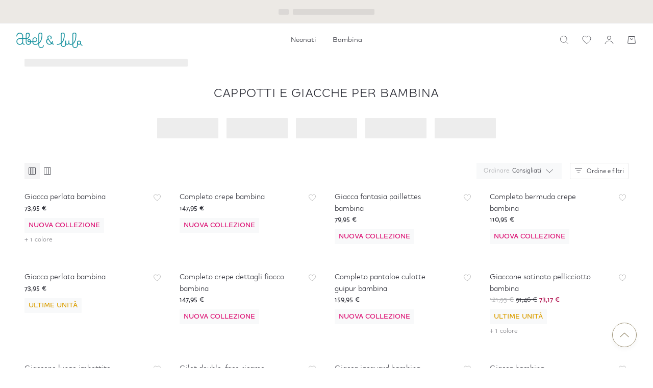

--- FILE ---
content_type: text/html; charset=utf-8
request_url: https://www.abelandlula.com/it/it/bambina/cappotti-giacche-02
body_size: 104214
content:
<!DOCTYPE html><html lang="it"><head><meta charSet="utf-8" data-next-head=""/><meta name="viewport" content="initial-scale=1, width=device-width, maximum-scale=1" data-next-head=""/><meta name="theme-color" content="#FFFFFF" data-next-head=""/><meta property="fb:app_id" content="412939899158572" data-next-head=""/><meta property="og:type" content="website" data-next-head=""/><meta property="og:image" content="https://assets.abelandlula.com/image/upload/t_auto_img/Abel%20and%20Lula%20Open%20%20Graph/abel_lula_open_graph.png" data-next-head=""/><meta property="og:image:width" content="1200" data-next-head=""/><meta property="og:image:height" content="630" data-next-head=""/><meta property="og:site_name" content="abelandlula.com" data-next-head=""/><link rel="shortcut icon" href="/favicon.ico" type="image/x-icon" data-next-head=""/><meta property="og:locale" content="it_IT" data-next-head=""/><title data-next-head="">Cappotti e Giacche per Bambina | Abel &amp; Lula ®</title><meta name="robots" content="noindex,follow" data-next-head=""/><meta name="description" content="SPEDIZIONE express in 2-4 giorni 🚀 RESO GRATIS entro 30 giorni 📦 ACQUISTA ONLINE i Cappotti e le Giacche per Bambina di Abel &amp; Lula. Cappotti in panno, giubbotti eleganti, pellicciotti e giacche per completare con stile i suoi outfit per cerimonie, feste e occasioni speciali." data-next-head=""/><meta property="og:title" content="Cappotti e Giacche per Bambina | Abel &amp; Lula ®" data-next-head=""/><meta property="og:description" content="SPEDIZIONE express in 2-4 giorni 🚀 RESO GRATIS entro 30 giorni 📦 ACQUISTA ONLINE i Cappotti e le Giacche per Bambina di Abel &amp; Lula. Cappotti in panno, giubbotti eleganti, pellicciotti e giacche per completare con stile i suoi outfit per cerimonie, feste e occasioni speciali." data-next-head=""/><meta property="og:url" content="https://www.abelandlula.com/it/it/bambina/cappotti-giacche-02" data-next-head=""/><link rel="canonical" href="https://www.abelandlula.com/it/it/bambina/cappotti-giacche-02" data-next-head=""/><link rel="preconnect" href="https://assets.abelandlula.com"/><meta name="emotion-insertion-point" content=""/><link rel="preload" href="/_next/static/media/0b13befdaacc660b-s.p.woff2" as="font" type="font/woff2" crossorigin="anonymous" data-next-font="size-adjust"/><link rel="preload" href="/_next/static/media/1b40cef82efc0825-s.p.woff2" as="font" type="font/woff2" crossorigin="anonymous" data-next-font="size-adjust"/><link rel="preload" href="/_next/static/media/2c973561748b15d8-s.p.woff2" as="font" type="font/woff2" crossorigin="anonymous" data-next-font="size-adjust"/><link rel="preload" href="/_next/static/media/65a140ce70421db1-s.p.woff2" as="font" type="font/woff2" crossorigin="anonymous" data-next-font="size-adjust"/><link rel="preload" href="/_next/static/media/20f5a6721913fb61-s.p.woff2" as="font" type="font/woff2" crossorigin="anonymous" data-next-font="size-adjust"/><link rel="preload" href="/_next/static/media/9a2f2b53c1a181cc-s.p.woff2" as="font" type="font/woff2" crossorigin="anonymous" data-next-font="size-adjust"/><link rel="preload" href="/_next/static/css/7ea24393c9ba4b60.css" as="style"/><script type="application/ld+json" data-next-head="">{"@context":"https://schema.org","@type":"Organization","logo":"https://www.abelandlula.com/icons/abel-and-lula/logo/positive.svg","url":"https://www.abelandlula.com","name":"Abel &amp; Lula","address":{"@type":"PostalAddress","streetAddress":"Orotava 118","addressLocality":"Málaga","addressCountry":"ES","postalCode":"29006"}}</script><style data-emotion="css-global 1lh9yfe">html{-webkit-font-smoothing:antialiased;-moz-osx-font-smoothing:grayscale;box-sizing:border-box;-webkit-text-size-adjust:100%;}*,*::before,*::after{box-sizing:inherit;}strong,b{font-weight:600;}body{margin:0;color:var(--mui-palette-text-primary);font-family:var(--font-sans);font-weight:500;font-size:1.0714285714285714rem;line-height:1.5;background-color:var(--mui-palette-background-default);}@media print{body{background-color:var(--mui-palette-common-white);}}body::backdrop{background-color:var(--mui-palette-background-default);}body{background-color:#FFFFFF;}body.has-iframe{overflow:hidden;}body.has-iframe .MuiContainer-root{padding:0!important;}.scrollbar::-webkit-scrollbar{width:2px;height:2px;}@media screen and (min-width: 960px){.scrollbar::-webkit-scrollbar{width:4px;height:4px;}}.scrollbar::-webkit-scrollbar-track{background-color:#EAEAEB;}.scrollbar::-webkit-scrollbar-thumb{background:#D4D4D6;}.SnackbarItem-contentRoot .SnackbarItem-message{font-family:var(--font-sans);font-size:14px;line-height:20px;letter-spacing:0px;font-weight:500;}.SnackbarItem-contentRoot.SnackbarItem-variantSuccess{background-color:#1BA277!important;}.SnackbarItem-contentRoot.SnackbarItem-variantError{background-color:#D32F2F!important;}.SnackbarItem-contentRoot.SnackbarItem-variantWarning{background-color:#DB9F03!important;}.SnackbarItem-contentRoot.SnackbarItem-variantInfo{background-color:#228AC5!important;}@media print{html,body{height:initial!important;overflow:initial!important;-webkit-print-color-adjust:exact;}}@page{size:auto;margin:50px 40px;}@media screen and (max-width: 600px){.adyen-custom.paypal .adyen-checkout__paypal__button{margin-bottom:0px;}}.adyen-custom.paypal .adyen-checkout__paypal__button--pay-later{display:none;}@media screen and (max-width: 600px){.adyen-custom.paypalPaylater .adyen-checkout__paypal__button{margin-bottom:0px;}}.adyen-custom.paypalPaylater .adyen-checkout__paypal__button--paypal{display:none;}.adyen-custom.googlepay .gpay-card-info-container,.adyen-custom.applepay .adyen-checkout__applepay__button,.adyen-custom.googlepay .adyen-checkout__paywithgoogle{width:100%;border-radius:calc(5 * var(--mui-spacing));}.adyen-custom.googlepay .gpay-card-info-container{padding-top:calc(0.4 * var(--mui-spacing));}.adyen-custom.googlepay .gpay-card-info-animation-container{border-radius:calc(5 * var(--mui-spacing));}.adyen-custom.googlepay .gpay-card-info-animated-progress-bar-container{display:none;}.adyen-custom .adyen-checkout__paypal{width:100%;}.adyen-custom .adyen-checkout__paypal__status--processing{padding:8px 0;}.adyen-custom .adyen-checkout__field{max-width:300px;}@media screen and (max-width: 600px){.adyen-custom .adyen-checkout__field{max-width:100%;}}.adyen-custom .adyen-checkout__input{height:48px;box-shadow:none!important;border-color:#EAEAEB;}.adyen-custom .adyen-checkout__input:hover{border-color:#A9AAAD;}.adyen-custom .adyen-checkout__input:focus,.adyen-custom .adyen-checkout__input:focus:hover{border-color:#292A33;}.adyen-custom .adyen-checkout-input__inline-validation--invalid{display:none;}.adyen-custom .adyen-checkout__label__text{font-size:inherit;font-weight:inherit;line-height:inherit;color:#292A33!important;}.adyen-custom .adyen-checkout__error-text{font-size:0.9375rempx;font-weight:500;line-height:1.43;}.adyen-custom .adyen-checkout__checkbox__label{font-size:16px;font-weight:500;line-height:23px;color:#292A33;}@media screen and (max-width: 960px){.adyen-custom .adyen-checkout__checkbox__label{padding-left:29px;}}.adyen-custom .adyen-checkout__checkbox__input+.adyen-checkout__checkbox__label:before{height:8px;left:2px;top:4px;transform:rotate(43deg) width:6px;}@media screen and (max-width: 960px){.adyen-custom .adyen-checkout__checkbox__input+.adyen-checkout__checkbox__label:before{height:9px;left:3px;top:5px;-webkit-transform:rotate(43deg);-moz-transform:rotate(43deg);-ms-transform:rotate(43deg);transform:rotate(43deg);}}.adyen-custom .adyen-checkout__checkbox__input+.adyen-checkout__checkbox__label:after{border-color:#aaa9ad;border-radius:0px;}@media screen and (max-width: 960px){.adyen-custom .adyen-checkout__checkbox__input+.adyen-checkout__checkbox__label:after{height:14px;width:14px;}}.adyen-custom .adyen-checkout__checkbox__input:checked+.adyen-checkout__checkbox__label:after{background-color:#16919E;border-color:transparent;}.adyen-custom .adyen-checkout__card__exp-cvc{-webkit-flex-direction:column;-ms-flex-direction:column;flex-direction:column;}.adyen-custom .adyen-checkout__card__exp-cvc .adyen-checkout__field.adyen-checkout__field--50{width:100%;margin:0;margin-bottom:16px;}.product-image{border-radius:1px;}</style><style data-emotion="css-global animation-c7515d">@-webkit-keyframes animation-c7515d{0%{opacity:1;}50%{opacity:0.4;}100%{opacity:1;}}@keyframes animation-c7515d{0%{opacity:1;}50%{opacity:0.4;}100%{opacity:1;}}</style><style data-emotion="css-global 1prfaxn">@-webkit-keyframes mui-auto-fill{from{display:block;}}@keyframes mui-auto-fill{from{display:block;}}@-webkit-keyframes mui-auto-fill-cancel{from{display:block;}}@keyframes mui-auto-fill-cancel{from{display:block;}}</style><style data-emotion="css-global ylo6la">:root{--mui-spacing:8px;--mui-shape-borderRadius:1px;--mui-shadows-0:none;--mui-shadows-1:0px 4px 8px rgba(16, 16, 18, 0.04);--mui-shadows-2:0px 4px 16px rgba(16, 16, 18, 0.08);--mui-shadows-3:0px 16px 32px rgba(16, 16, 18, 0.08);--mui-shadows-4:0px 24px 48px rgba(16, 16, 18, 0.16);--mui-shadows-5:0px -4px 8px rgba(16, 16, 18, 0.04);--mui-shadows-6:none;--mui-shadows-7:none;--mui-shadows-8:none;--mui-shadows-9:none;--mui-shadows-10:none;--mui-shadows-11:none;--mui-shadows-12:none;--mui-shadows-13:none;--mui-shadows-14:none;--mui-shadows-15:none;--mui-shadows-16:none;--mui-shadows-17:none;--mui-shadows-18:none;--mui-shadows-19:none;--mui-shadows-20:none;--mui-shadows-21:none;--mui-shadows-22:none;--mui-shadows-23:none;--mui-shadows-24:none;--mui-zIndex-mobileStepper:1000;--mui-zIndex-fab:1050;--mui-zIndex-speedDial:1050;--mui-zIndex-appBar:1100;--mui-zIndex-drawer:1200;--mui-zIndex-modal:1300;--mui-zIndex-snackbar:1400;--mui-zIndex-tooltip:1500;--mui-font-h1:400 6.428571428571429rem/1.167 var(--font-sans);--mui-font-h2:400 4.017857142857142rem/1.2 var(--font-sans);--mui-font-h3:500 3.2142857142857144rem/1.167 var(--font-sans);--mui-font-h4:500 2.2767857142857144rem/1.235 var(--font-sans);--mui-font-h5:500 1.6071428571428572rem/1.334 var(--font-sans);--mui-font-h6:500 1.3392857142857142rem/1.6 var(--font-sans);--mui-font-subtitle1:500 1.0714285714285714rem/1.75 var(--font-sans);--mui-font-subtitle2:500 0.9375rem/1.57 var(--font-sans);--mui-font-body1:500 1.0714285714285714rem/1.5 var(--font-sans);--mui-font-body2:500 0.9375rem/1.43 var(--font-sans);--mui-font-button:500 0.9375rem/1.75 var(--font-sans);--mui-font-caption:500 0.8035714285714286rem/1.66 var(--font-sans);--mui-font-overline:500 0.8035714285714286rem/2.66 var(--font-sans);--mui-font-inherit:inherit inherit/inherit inherit;}:root{-webkit-print-color-scheme:light;color-scheme:light;--mui-palette-primary-100:#E8F4F5;--mui-palette-primary-200:#D0E9EC;--mui-palette-primary-400:#A2D3D8;--mui-palette-primary-600:#73BDC5;--mui-palette-primary-800:#6ab8c0;--mui-palette-primary-900:#16919E;--mui-palette-primary-A400:#3c747a;--mui-palette-primary-A700:#0C525A;--mui-palette-primary-main:#16919E;--mui-palette-primary-light:#6ab8c0;--mui-palette-primary-lighter:#73BDC5;--mui-palette-primary-lightest:#A2D3D8;--mui-palette-primary-dark:#0C525A;--mui-palette-primary-contrastText:#fff;--mui-palette-primary-mainChannel:22 145 158;--mui-palette-primary-lightChannel:106 184 192;--mui-palette-primary-darkChannel:12 82 90;--mui-palette-primary-contrastTextChannel:255 255 255;--mui-palette-secondary-50:#FAF8F7;--mui-palette-secondary-100:#F5F4F1;--mui-palette-secondary-200:#ECE9E5;--mui-palette-secondary-400:#D8D4C8;--mui-palette-secondary-600:#CFC6B4;--mui-palette-secondary-700:#C4BEAD;--mui-palette-secondary-800:#B1A891;--mui-palette-secondary-900:#9D9276;--mui-palette-secondary-A700:#A19D90;--mui-palette-secondary-main:#ECE9E5;--mui-palette-secondary-light:#F5F4F1;--mui-palette-secondary-dark:#D8D4C8;--mui-palette-secondary-contrastText:rgba(0, 0, 0, 0.87);--mui-palette-secondary-mainChannel:236 233 229;--mui-palette-secondary-lightChannel:245 244 241;--mui-palette-secondary-darkChannel:216 212 200;--mui-palette-secondary-contrastTextChannel:0 0 0;--mui-palette-dark-50:#F4F4F5;--mui-palette-dark-100:#EAEAEB;--mui-palette-dark-200:#D4D4D6;--mui-palette-dark-400:#A9AAAD;--mui-palette-dark-600:#7F7F85;--mui-palette-dark-800:#54555C;--mui-palette-dark-900:#292A33;--mui-palette-light-50:rgba(255,255,255,0.05);--mui-palette-light-100:rgba(255,255,255,0.1);--mui-palette-light-200:rgba(255,255,255,0.2);--mui-palette-light-400:rgba(255,255,255,0.4);--mui-palette-light-600:rgba(255,255,255,0.6);--mui-palette-light-800:rgba(255,255,255,0.8);--mui-palette-light-900:#FFFFFF;--mui-palette-light-A700:#F8F9FA;--mui-palette-discount:#AE0A49;--mui-palette-bestseller:#DD1274;--mui-palette-bestsellerBg:#F8F9FA;--mui-palette-fitting:#7E3398;--mui-palette-fittingBg:#F8F9FA;--mui-palette-text-primary:#292A33;--mui-palette-text-secondary:#54555C;--mui-palette-text-disabled:rgba(0, 0, 0, 0.38);--mui-palette-text-primaryChannel:41 42 51;--mui-palette-text-secondaryChannel:84 85 92;--mui-palette-common-black:#292A33;--mui-palette-common-white:#FFFFFF;--mui-palette-common-background:#fff;--mui-palette-common-onBackground:#000;--mui-palette-common-backgroundChannel:255 255 255;--mui-palette-common-onBackgroundChannel:0 0 0;--mui-palette-warning-main:#DB9F03;--mui-palette-warning-light:#F6CE65;--mui-palette-warning-lighter:#FFF1CC;--mui-palette-warning-dark:rgb(153, 111, 2);--mui-palette-warning-contrastText:rgba(0, 0, 0, 0.87);--mui-palette-warning-mainChannel:219 159 3;--mui-palette-warning-lightChannel:246 206 101;--mui-palette-warning-darkChannel:153 111 2;--mui-palette-warning-contrastTextChannel:0 0 0;--mui-palette-info-main:#228AC5;--mui-palette-info-light:#47B0EB;--mui-palette-info-lighter:#CFE9FD;--mui-palette-info-dark:rgb(23, 96, 137);--mui-palette-info-contrastText:#fff;--mui-palette-info-mainChannel:34 138 197;--mui-palette-info-lightChannel:71 176 235;--mui-palette-info-darkChannel:23 96 137;--mui-palette-info-contrastTextChannel:255 255 255;--mui-palette-success-main:#1BA277;--mui-palette-success-light:#5BDCB3;--mui-palette-success-lighter:#F0F9F6;--mui-palette-success-dark:rgb(18, 113, 83);--mui-palette-success-contrastText:#fff;--mui-palette-success-mainChannel:27 162 119;--mui-palette-success-lightChannel:91 220 179;--mui-palette-success-darkChannel:18 113 83;--mui-palette-success-contrastTextChannel:255 255 255;--mui-palette-error-main:#D32F2F;--mui-palette-error-light:#E96464;--mui-palette-error-lighter:#FFE7E7;--mui-palette-error-dark:rgb(147, 32, 32);--mui-palette-error-contrastText:#fff;--mui-palette-error-mainChannel:211 47 47;--mui-palette-error-lightChannel:233 100 100;--mui-palette-error-darkChannel:147 32 32;--mui-palette-error-contrastTextChannel:255 255 255;--mui-palette-background-paper:#FFFFFF;--mui-palette-background-default:#F8F9FA;--mui-palette-background-defaultChannel:248 249 250;--mui-palette-background-paperChannel:255 255 255;--mui-palette-divider:#EAEAEB;--mui-palette-grey-50:#fafafa;--mui-palette-grey-100:#f5f5f5;--mui-palette-grey-200:#eeeeee;--mui-palette-grey-300:#e0e0e0;--mui-palette-grey-400:#bdbdbd;--mui-palette-grey-500:#9e9e9e;--mui-palette-grey-600:#757575;--mui-palette-grey-700:#616161;--mui-palette-grey-800:#424242;--mui-palette-grey-900:#212121;--mui-palette-grey-A100:#f5f5f5;--mui-palette-grey-A200:#eeeeee;--mui-palette-grey-A400:#bdbdbd;--mui-palette-grey-A700:#616161;--mui-palette-action-active:rgba(0, 0, 0, 0.54);--mui-palette-action-hover:rgba(0, 0, 0, 0.04);--mui-palette-action-hoverOpacity:0.04;--mui-palette-action-selected:rgba(0, 0, 0, 0.08);--mui-palette-action-selectedOpacity:0.08;--mui-palette-action-disabled:rgba(0, 0, 0, 0.26);--mui-palette-action-disabledBackground:rgba(0, 0, 0, 0.12);--mui-palette-action-disabledOpacity:0.38;--mui-palette-action-focus:rgba(0, 0, 0, 0.12);--mui-palette-action-focusOpacity:0.12;--mui-palette-action-activatedOpacity:0.12;--mui-palette-action-activeChannel:0 0 0;--mui-palette-action-selectedChannel:0 0 0;--mui-palette-Alert-errorColor:rgb(93, 40, 40);--mui-palette-Alert-infoColor:rgb(28, 70, 94);--mui-palette-Alert-successColor:rgb(36, 88, 71);--mui-palette-Alert-warningColor:rgb(98, 82, 40);--mui-palette-Alert-errorFilledBg:var(--mui-palette-error-main, #D32F2F);--mui-palette-Alert-infoFilledBg:var(--mui-palette-info-main, #228AC5);--mui-palette-Alert-successFilledBg:var(--mui-palette-success-main, #1BA277);--mui-palette-Alert-warningFilledBg:var(--mui-palette-warning-main, #DB9F03);--mui-palette-Alert-errorFilledColor:#fff;--mui-palette-Alert-infoFilledColor:#fff;--mui-palette-Alert-successFilledColor:#fff;--mui-palette-Alert-warningFilledColor:rgba(0, 0, 0, 0.87);--mui-palette-Alert-errorStandardBg:rgb(252, 239, 239);--mui-palette-Alert-infoStandardBg:rgb(236, 247, 253);--mui-palette-Alert-successStandardBg:rgb(238, 251, 247);--mui-palette-Alert-warningStandardBg:rgb(254, 250, 239);--mui-palette-Alert-errorIconColor:var(--mui-palette-error-main, #D32F2F);--mui-palette-Alert-infoIconColor:var(--mui-palette-info-main, #228AC5);--mui-palette-Alert-successIconColor:var(--mui-palette-success-main, #1BA277);--mui-palette-Alert-warningIconColor:var(--mui-palette-warning-main, #DB9F03);--mui-palette-AppBar-defaultBg:var(--mui-palette-grey-100, #f5f5f5);--mui-palette-Avatar-defaultBg:var(--mui-palette-grey-400, #bdbdbd);--mui-palette-Button-inheritContainedBg:var(--mui-palette-grey-300, #e0e0e0);--mui-palette-Button-inheritContainedHoverBg:var(--mui-palette-grey-A100, #f5f5f5);--mui-palette-Chip-defaultBorder:var(--mui-palette-grey-400, #bdbdbd);--mui-palette-Chip-defaultAvatarColor:var(--mui-palette-grey-700, #616161);--mui-palette-Chip-defaultIconColor:var(--mui-palette-grey-700, #616161);--mui-palette-FilledInput-bg:rgba(0, 0, 0, 0.06);--mui-palette-FilledInput-hoverBg:rgba(0, 0, 0, 0.09);--mui-palette-FilledInput-disabledBg:rgba(0, 0, 0, 0.12);--mui-palette-LinearProgress-primaryBg:rgb(166, 213, 218);--mui-palette-LinearProgress-secondaryBg:rgb(247, 246, 245);--mui-palette-LinearProgress-errorBg:rgb(238, 175, 175);--mui-palette-LinearProgress-infoBg:rgb(171, 210, 232);--mui-palette-LinearProgress-successBg:rgb(168, 219, 203);--mui-palette-LinearProgress-warningBg:rgb(241, 218, 159);--mui-palette-Skeleton-bg:rgba(var(--mui-palette-text-primaryChannel, undefined) / 0.11);--mui-palette-Slider-primaryTrack:rgb(166, 213, 218);--mui-palette-Slider-secondaryTrack:rgb(247, 246, 245);--mui-palette-Slider-errorTrack:rgb(238, 175, 175);--mui-palette-Slider-infoTrack:rgb(171, 210, 232);--mui-palette-Slider-successTrack:rgb(168, 219, 203);--mui-palette-Slider-warningTrack:rgb(241, 218, 159);--mui-palette-SnackbarContent-bg:rgb(49, 49, 49);--mui-palette-SnackbarContent-color:#fff;--mui-palette-SpeedDialAction-fabHoverBg:rgb(216, 216, 216);--mui-palette-StepConnector-border:var(--mui-palette-grey-400, #bdbdbd);--mui-palette-StepContent-border:var(--mui-palette-grey-400, #bdbdbd);--mui-palette-Switch-defaultColor:var(--mui-palette-common-white, #FFFFFF);--mui-palette-Switch-defaultDisabledColor:var(--mui-palette-grey-100, #f5f5f5);--mui-palette-Switch-primaryDisabledColor:rgb(166, 213, 218);--mui-palette-Switch-secondaryDisabledColor:rgb(247, 246, 245);--mui-palette-Switch-errorDisabledColor:rgb(238, 175, 175);--mui-palette-Switch-infoDisabledColor:rgb(171, 210, 232);--mui-palette-Switch-successDisabledColor:rgb(168, 219, 203);--mui-palette-Switch-warningDisabledColor:rgb(241, 218, 159);--mui-palette-TableCell-border:rgba(252, 252, 252, 1);--mui-palette-Tooltip-bg:rgba(97, 97, 97, 0.92);--mui-palette-dividerChannel:234 234 235;--mui-opacity-inputPlaceholder:0.42;--mui-opacity-inputUnderline:0.42;--mui-opacity-switchTrackDisabled:0.12;--mui-opacity-switchTrack:0.38;}</style><style data-emotion="css-global animation-61bdi0">@-webkit-keyframes animation-61bdi0{0%{-webkit-transform:rotate(0deg);-moz-transform:rotate(0deg);-ms-transform:rotate(0deg);transform:rotate(0deg);}100%{-webkit-transform:rotate(360deg);-moz-transform:rotate(360deg);-ms-transform:rotate(360deg);transform:rotate(360deg);}}@keyframes animation-61bdi0{0%{-webkit-transform:rotate(0deg);-moz-transform:rotate(0deg);-ms-transform:rotate(0deg);transform:rotate(0deg);}100%{-webkit-transform:rotate(360deg);-moz-transform:rotate(360deg);-ms-transform:rotate(360deg);transform:rotate(360deg);}}</style><style data-emotion="css-global animation-1o38n3e">@-webkit-keyframes animation-1o38n3e{0%{stroke-dasharray:1px,200px;stroke-dashoffset:0;}50%{stroke-dasharray:100px,200px;stroke-dashoffset:-15px;}100%{stroke-dasharray:1px,200px;stroke-dashoffset:-126px;}}@keyframes animation-1o38n3e{0%{stroke-dasharray:1px,200px;stroke-dashoffset:0;}50%{stroke-dasharray:100px,200px;stroke-dashoffset:-15px;}100%{stroke-dasharray:1px,200px;stroke-dashoffset:-126px;}}</style><style data-emotion="css kp31vm ey31pg 186oeo0 uuwvt3 164ru8p enho2e 1dxfibi 1j217y4 u6ru7q 1ycxtfk 16mh0g1 1ytdher 1bx77ms jungzv 118rwkj 62k9uf 12gd7sm 1ec6n3w 19zdpcb 2bn1er 17hdki0 k4rr1x utdvtp 1d3bbye 5v30o9 13y4ac4 m18v5b 1a2zazs 1y6fr79 1prhxd2 c08b09 hec4ps 1gui2bd 1y3v3vg 1e0yld0 ml3yi9 vfw404 nka521 1tmw3ww m45tvg 1nkhln5 1a0yl10 b191cg 17gd0wn f9o9x6 169rx84 lca0pm 1px7ric id846f 1uaw3oq aa0ifv 1lxwves nt7hrl 6jywu4 j7qwjs 11on888 is39pd chvig 7hobro yisclc 1t74p7l 9r90tq 4sle21 1xlg746 izf6pu 196d17t 1m684ch dfnagb q1w8ps 1baljvo 15hia12 w4cd9x 1klsnhu 1l4uv4h j6th17 j8yymo nahy74 1q6kmq3 ujmp2a lbzz1j z7mysi 1ff6quk gmiez0 18691c4 12efg3f 1lht6ts 1jh45c7 10lqgn8 1rjr91n 1kg3p1r 18bq1eh 1d1ca3b cun9k8 cwa653 1b9o0is f9dz1b 1prv1bp 1pmtkw1 vbufpl 4rwrqm 1eu2muj 1060owt 6nandl wacij7 z8mvkb 1put09r p6acgr 634nvy jfrb96 1mi3tt8 4njr1r 1y9lgqu 1inmcki 1yf4prr gbk8cq w2f58x elci6t h34aq1 oufdsc 147e5lo mnd5n6 auf23g chz7cr 1bx1pxy 8atqhb g6tmzq r0x8vq 120cuto 1eg48lr 1yea1zz bjiaty 1mvt8qj 1587gxl 7tsnrx 1cnpm48 1mtyvjo p58oka 1h67w79 1i4mqda 26wizm 11ifvll dvxtzn bprkuw 1957wrl 1m3hq23 1fw2xhf 1wodr9d sckd08 1q8g8de 1u1u1lw 36yykf jw249x 1qdoxi9 1dfegek">.css-kp31vm{display:-webkit-box;display:-webkit-flex;display:-ms-flexbox;display:flex;-webkit-flex-direction:column;-ms-flex-direction:column;flex-direction:column;min-height:100vh;}.css-kp31vm>main{-webkit-box-flex:1;-webkit-flex-grow:1;-ms-flex-positive:1;flex-grow:1;}.css-kp31vm>main div.cm-placement-row div.cm-widget:empty{display:none;}.css-kp31vm>main div.cm-placement-row:last-child{margin-bottom:1em;}.css-kp31vm header,.css-kp31vm footer{-webkit-flex-shrink:0;-ms-flex-negative:0;flex-shrink:0;}.css-ey31pg{position:relative;display:-webkit-box;display:-webkit-flex;display:-ms-flexbox;display:flex;-webkit-align-items:center;-webkit-box-align:center;-ms-flex-align:center;align-items:center;-webkit-box-pack:center;-ms-flex-pack:center;-webkit-justify-content:center;justify-content:center;width:100%;height:38px;padding:0 calc(2 * var(--mui-spacing));z-index:1200;background-color:#FFFFFF;border-bottom:1px solid #EAEAEB;background-color:#ECE9E5;}@media (min-width:600px){.css-ey31pg{height:46px;-webkit-box-pack:justify;-webkit-justify-content:space-between;justify-content:space-between;}}@media (min-width:960px){.css-ey31pg{-webkit-box-pack:center;-ms-flex-pack:center;-webkit-justify-content:center;justify-content:center;}}.css-ey31pg.HeaderTopbar-sticky{position:-webkit-sticky;position:sticky;top:0;}.css-186oeo0{display:-webkit-box;display:-webkit-flex;display:-ms-flexbox;display:flex;-webkit-flex-direction:column;-ms-flex-direction:column;flex-direction:column;-webkit-flex-direction:row;-ms-flex-direction:row;flex-direction:row;-webkit-box-pack:center;-ms-flex-pack:center;-webkit-justify-content:center;justify-content:center;}.css-uuwvt3{display:block;background-color:var(--mui-palette-Skeleton-bg);height:1.2em;margin-top:0;margin-bottom:0;height:auto;transform-origin:0 55%;-webkit-transform:scale(1, 0.60);-moz-transform:scale(1, 0.60);-ms-transform:scale(1, 0.60);transform:scale(1, 0.60);border-radius:1px/1.7px;-webkit-animation:animation-c7515d 2s ease-in-out 0.5s infinite;animation:animation-c7515d 2s ease-in-out 0.5s infinite;border-radius:calc(0.25 * var(--mui-spacing));margin-right:calc(1 * var(--mui-spacing));}.css-uuwvt3:empty:before{content:"\00a0";}.css-164ru8p{display:block;background-color:var(--mui-palette-Skeleton-bg);height:1.2em;margin-top:0;margin-bottom:0;height:auto;transform-origin:0 55%;-webkit-transform:scale(1, 0.60);-moz-transform:scale(1, 0.60);-ms-transform:scale(1, 0.60);transform:scale(1, 0.60);border-radius:1px/1.7px;-webkit-animation:animation-c7515d 2s ease-in-out 0.5s infinite;animation:animation-c7515d 2s ease-in-out 0.5s infinite;border-radius:calc(0.25 * var(--mui-spacing));}.css-164ru8p:empty:before{content:"\00a0";}.css-enho2e{position:-webkit-sticky;position:sticky;top:0;width:100%;z-index:1100;}.HeaderTopbar-sticky+.css-enho2e{top:38px;}@media (min-width:600px){.HeaderTopbar-sticky+.css-enho2e{top:46px;}}.css-1dxfibi{position:relative;display:-webkit-box;display:-webkit-flex;display:-ms-flexbox;display:flex;-webkit-align-items:center;-webkit-box-align:center;-ms-flex-align:center;align-items:center;padding-left:calc(2 * var(--mui-spacing));padding-right:calc(2 * var(--mui-spacing));min-height:56px;-webkit-flex-direction:row;-ms-flex-direction:row;flex-direction:row;width:100%;max-width:1920px;margin:0 auto;padding:0 calc(1.5 * var(--mui-spacing));color:#FFFFFF;background-color:#FFFFFF;}@media (min-width:600px){.css-1dxfibi{padding-left:calc(3 * var(--mui-spacing));padding-right:calc(3 * var(--mui-spacing));}}@media (min-width:0px){@media (orientation: landscape){.css-1dxfibi{min-height:48px;}}}@media (min-width:600px){.css-1dxfibi{min-height:64px;}}@media (min-width:0px){.css-1dxfibi{min-height:56px;}}@media (min-width:600px){.css-1dxfibi{padding:0 calc(4 * var(--mui-spacing));}}@media (min-width:1200px){.css-1dxfibi{min-height:64px;}}.Header-minimal .css-1dxfibi{-webkit-box-pack:center;-ms-flex-pack:center;-webkit-justify-content:center;justify-content:center;}.css-1j217y4{display:-webkit-box;display:-webkit-flex;display:-ms-flexbox;display:flex;-webkit-flex-direction:row;-ms-flex-direction:row;flex-direction:row;-webkit-align-items:center;-webkit-box-align:center;-ms-flex-align:center;align-items:center;z-index:1;}.css-1j217y4.HeaderLayout-left{-webkit-box-flex:0;-webkit-flex-grow:0;-ms-flex-positive:0;flex-grow:0;}@media (min-width:600px){.css-1j217y4.HeaderLayout-left{min-width:120px;}}@media (min-width:960px){.css-1j217y4.HeaderLayout-left{min-width:164px;}}.css-1j217y4.HeaderLayout-center{-webkit-box-flex:1;-webkit-flex-grow:1;-ms-flex-positive:1;flex-grow:1;z-index:auto;}.css-u6ru7q{display:-webkit-inline-box;display:-webkit-inline-flex;display:-ms-inline-flexbox;display:inline-flex;-webkit-align-items:center;-webkit-box-align:center;-ms-flex-align:center;align-items:center;-webkit-box-pack:center;-ms-flex-pack:center;-webkit-justify-content:center;justify-content:center;position:relative;box-sizing:border-box;-webkit-tap-highlight-color:transparent;background-color:transparent;outline:0;border:0;margin:0;border-radius:0;padding:0;cursor:pointer;-webkit-user-select:none;-moz-user-select:none;-ms-user-select:none;user-select:none;vertical-align:middle;-moz-appearance:none;-webkit-appearance:none;-webkit-text-decoration:none;text-decoration:none;color:inherit;font-size:16px;line-height:1;text-align:center;-webkit-flex:0 0 auto;-ms-flex:0 0 auto;flex:0 0 auto;font-size:1.6071428571428572rem;padding:8px;border-radius:50%;color:var(--mui-palette-action-active);-webkit-transition:background-color 150ms cubic-bezier(0.4, 0, 0.2, 1) 0ms;transition:background-color 150ms cubic-bezier(0.4, 0, 0.2, 1) 0ms;padding:12px;font-size:1.875rem;width:36px;padding:calc(1 * var(--mui-spacing));margin-left:calc(-1 * var(--mui-spacing));}.css-u6ru7q::-moz-focus-inner{border-style:none;}.css-u6ru7q.Mui-disabled{pointer-events:none;cursor:default;}@media print{.css-u6ru7q{-webkit-print-color-adjust:exact;color-adjust:exact;}}.css-u6ru7q.Mui-disabled{background-color:transparent;color:var(--mui-palette-action-disabled);}.css-u6ru7q.MuiIconButton-loading{color:transparent;}.css-u6ru7q>svg{font-size:20px;}.css-u6ru7q>svg:nth-of-type(2){display:none;}.css-u6ru7q[aria-expanded=true]>svg:nth-of-type(1){display:none;}.css-u6ru7q[aria-expanded=true]>svg:nth-of-type(2){display:block;}@media (min-width:600px){.css-u6ru7q{padding:calc(1.5 * var(--mui-spacing));}}@media (min-width:1200px){.css-u6ru7q{display:none;}}.css-1ycxtfk{-webkit-user-select:none;-moz-user-select:none;-ms-user-select:none;user-select:none;width:1em;height:1em;display:inline-block;-webkit-flex-shrink:0;-ms-flex-negative:0;flex-shrink:0;-webkit-transition:fill 300ms cubic-bezier(0.4, 0, 0.2, 1) 0ms;transition:fill 300ms cubic-bezier(0.4, 0, 0.2, 1) 0ms;fill:currentColor;font-size:1.6071428571428572rem;fill:transparent;}.css-16mh0g1{-webkit-user-select:none;-moz-user-select:none;-ms-user-select:none;user-select:none;width:1em;height:1em;display:inline-block;-webkit-flex-shrink:0;-ms-flex-negative:0;flex-shrink:0;-webkit-transition:fill 300ms cubic-bezier(0.4, 0, 0.2, 1) 0ms;transition:fill 300ms cubic-bezier(0.4, 0, 0.2, 1) 0ms;fill:currentColor;font-size:1.6071428571428572rem;fill:transparent;fill-opacity:0;}.css-1ytdher{display:-webkit-inline-box;display:-webkit-inline-flex;display:-ms-inline-flexbox;display:inline-flex;-webkit-align-items:center;-webkit-box-align:center;-ms-flex-align:center;align-items:center;-webkit-box-pack:center;-ms-flex-pack:center;-webkit-justify-content:center;justify-content:center;position:relative;box-sizing:border-box;-webkit-tap-highlight-color:transparent;background-color:transparent;outline:0;border:0;margin:0;border-radius:0;padding:0;cursor:pointer;-webkit-user-select:none;-moz-user-select:none;-ms-user-select:none;user-select:none;vertical-align:middle;-moz-appearance:none;-webkit-appearance:none;-webkit-text-decoration:none;text-decoration:none;color:inherit;font-size:16px;line-height:1;text-align:center;-webkit-flex:0 0 auto;-ms-flex:0 0 auto;flex:0 0 auto;font-size:1.6071428571428572rem;padding:8px;border-radius:50%;color:var(--mui-palette-action-active);-webkit-transition:background-color 150ms cubic-bezier(0.4, 0, 0.2, 1) 0ms;transition:background-color 150ms cubic-bezier(0.4, 0, 0.2, 1) 0ms;color:inherit;padding:12px;font-size:1.875rem;}.css-1ytdher::-moz-focus-inner{border-style:none;}.css-1ytdher.Mui-disabled{pointer-events:none;cursor:default;}@media print{.css-1ytdher{-webkit-print-color-adjust:exact;color-adjust:exact;}}.css-1ytdher.Mui-disabled{background-color:transparent;color:var(--mui-palette-action-disabled);}.css-1ytdher.MuiIconButton-loading{color:transparent;}@media (min-width:0px){.css-1ytdher{padding:calc(1 * var(--mui-spacing));}}@media (min-width:600px){.css-1ytdher{padding:12px;}}@media (min-width:960px){.css-1ytdher{display:none;}}.css-1bx77ms{-webkit-user-select:none;-moz-user-select:none;-ms-user-select:none;user-select:none;width:1em;height:1em;display:inline-block;-webkit-flex-shrink:0;-ms-flex-negative:0;flex-shrink:0;-webkit-transition:fill 300ms cubic-bezier(0.4, 0, 0.2, 1) 0ms;transition:fill 300ms cubic-bezier(0.4, 0, 0.2, 1) 0ms;fill:currentColor;font-size:1.6071428571428572rem;fill:transparent;font-size:20px;}.css-jungzv{display:-webkit-box;display:-webkit-flex;display:-ms-flexbox;display:flex;-webkit-flex-direction:row;-ms-flex-direction:row;flex-direction:row;-webkit-align-items:center;-webkit-box-align:center;-ms-flex-align:center;align-items:center;-webkit-box-pack:center;-ms-flex-pack:center;-webkit-justify-content:center;justify-content:center;}@media (max-width:1199.95px){.Header-root:not(.Header-minimal) .css-jungzv{position:absolute;left:0;right:0;margin:calc(0 * var(--mui-spacing)) auto;z-index:-1;}}.css-118rwkj{display:-webkit-box;display:-webkit-flex;display:-ms-flexbox;display:flex;-webkit-box-pack:center;-ms-flex-pack:center;-webkit-justify-content:center;justify-content:center;}.css-118rwkj>svg{position:relative;top:1px;width:102px;height:24px;}@media (min-width:600px){.css-118rwkj>svg{width:130px;height:32px;}}.css-62k9uf{-webkit-user-select:none;-moz-user-select:none;-ms-user-select:none;user-select:none;width:1em;height:1em;display:inline-block;-webkit-flex-shrink:0;-ms-flex-negative:0;flex-shrink:0;-webkit-transition:fill 300ms cubic-bezier(0.4, 0, 0.2, 1) 0ms;transition:fill 300ms cubic-bezier(0.4, 0, 0.2, 1) 0ms;fill:currentColor;font-size:1.6071428571428572rem;}.css-12gd7sm{display:-webkit-box;display:-webkit-flex;display:-ms-flexbox;display:flex;-webkit-flex-direction:row;-ms-flex-direction:row;flex-direction:row;-webkit-align-self:stretch;-ms-flex-item-align:stretch;align-self:stretch;-webkit-box-pack:center;-ms-flex-pack:center;-webkit-justify-content:center;justify-content:center;z-index:1;}.css-12gd7sm.HeaderLayout-left{-webkit-box-flex:0;-webkit-flex-grow:0;-ms-flex-positive:0;flex-grow:0;}@media (min-width:600px){.css-12gd7sm.HeaderLayout-left{min-width:120px;}}@media (min-width:960px){.css-12gd7sm.HeaderLayout-left{min-width:164px;}}.css-12gd7sm.HeaderLayout-center{-webkit-box-flex:1;-webkit-flex-grow:1;-ms-flex-positive:1;flex-grow:1;z-index:auto;}.css-1ec6n3w{display:-webkit-box;display:-webkit-flex;display:-ms-flexbox;display:flex;-webkit-flex-direction:row;-ms-flex-direction:row;flex-direction:row;-webkit-align-items:center;-webkit-box-align:center;-ms-flex-align:center;align-items:center;-webkit-box-pack:center;-ms-flex-pack:center;-webkit-justify-content:center;justify-content:center;width:100%;margin:0;padding:0;list-style:none;}@media (max-width:1199.95px){.css-1ec6n3w{display:none;}}.css-19zdpcb{margin:0;font:inherit;line-height:inherit;letter-spacing:inherit;color:var(--mui-palette-primary-main);-webkit-text-decoration:none;text-decoration:none;font-weight:500;color:#54555C;font-family:var(--font-sans);font-weight:500;font-size:0.9375rem;line-height:calc(3 * var(--mui-spacing));display:-webkit-box;display:-webkit-flex;display:-ms-flexbox;display:flex;-webkit-align-items:center;-webkit-box-align:center;-ms-flex-align:center;align-items:center;-webkit-align-self:stretch;-ms-flex-item-align:stretch;align-self:stretch;-webkit-box-pack:center;-ms-flex-pack:center;-webkit-justify-content:center;justify-content:center;text-align:center;color:#292A33;padding:calc(0.25 * var(--mui-spacing)) calc(2 * var(--mui-spacing));}.css-19zdpcb:hover{cursor:pointer;color:#16919E;}.css-19zdpcb:hover{color:#292A33;}.css-19zdpcb>span{position:relative;}.css-19zdpcb>span::after{content:'';position:absolute;bottom:-1px;left:0;width:100%;height:1px;background-color:transparent;pointer-events:none;}.css-19zdpcb:hover >span::after,.css-19zdpcb[aria-expanded=true] >span::after{background-color:#16919E;}.css-2bn1er{position:absolute;left:0;bottom:1px;width:100%;opacity:0;overflow:hidden;-webkit-transform:translateY(100%);-moz-transform:translateY(100%);-ms-transform:translateY(100%);transform:translateY(100%);pointer-events:none;z-index:0;-webkit-transition:opacity 200ms cubic-bezier(0.4, 0, 0.2, 1) 0ms;transition:opacity 200ms cubic-bezier(0.4, 0, 0.2, 1) 0ms;}.css-2bn1er.Mui-open{opacity:1;pointer-events:auto;z-index:1;}.css-17hdki0{padding:calc(1 * var(--mui-spacing)) calc(4 * var(--mui-spacing)) calc(3 * var(--mui-spacing));color:#292A33;background-color:#FFFFFF;border-bottom-left-radius:1px;border-bottom-right-radius:1px;box-shadow:0px 4px 8px rgba(41, 42, 51, 0.04);max-height:calc(100vh - 100px);overflow-y:auto;}.css-k4rr1x{box-sizing:border-box;display:-webkit-box;display:-webkit-flex;display:-ms-flexbox;display:flex;-webkit-box-flex-wrap:wrap;-webkit-flex-wrap:wrap;-ms-flex-wrap:wrap;flex-wrap:wrap;width:100%;-webkit-flex-direction:row;-ms-flex-direction:row;flex-direction:row;margin-top:calc(-1 * calc(4 * var(--mui-spacing)));width:calc(100% + calc(4 * var(--mui-spacing)));margin-left:calc(-1 * calc(4 * var(--mui-spacing)));}.css-k4rr1x>.MuiGrid-item{padding-top:calc(4 * var(--mui-spacing));}.css-k4rr1x>.MuiGrid-item{padding-left:calc(4 * var(--mui-spacing));}.css-utdvtp{box-sizing:border-box;margin:0;-webkit-flex-direction:row;-ms-flex-direction:row;flex-direction:row;-webkit-flex-basis:50%;-ms-flex-preferred-size:50%;flex-basis:50%;-webkit-box-flex:0;-webkit-flex-grow:0;-ms-flex-positive:0;flex-grow:0;max-width:50%;}@media (min-width:600px){.css-utdvtp{-webkit-flex-basis:50%;-ms-flex-preferred-size:50%;flex-basis:50%;-webkit-box-flex:0;-webkit-flex-grow:0;-ms-flex-positive:0;flex-grow:0;max-width:50%;}}@media (min-width:800px){.css-utdvtp{-webkit-flex-basis:50%;-ms-flex-preferred-size:50%;flex-basis:50%;-webkit-box-flex:0;-webkit-flex-grow:0;-ms-flex-positive:0;flex-grow:0;max-width:50%;}}@media (min-width:960px){.css-utdvtp{-webkit-flex-basis:50%;-ms-flex-preferred-size:50%;flex-basis:50%;-webkit-box-flex:0;-webkit-flex-grow:0;-ms-flex-positive:0;flex-grow:0;max-width:50%;}}@media (min-width:1200px){.css-utdvtp{-webkit-flex-basis:50%;-ms-flex-preferred-size:50%;flex-basis:50%;-webkit-box-flex:0;-webkit-flex-grow:0;-ms-flex-positive:0;flex-grow:0;max-width:50%;}}@media (min-width:1536px){.css-utdvtp{-webkit-flex-basis:50%;-ms-flex-preferred-size:50%;flex-basis:50%;-webkit-box-flex:0;-webkit-flex-grow:0;-ms-flex-positive:0;flex-grow:0;max-width:50%;}}@media (min-width:1920px){.css-utdvtp{-webkit-flex-basis:50%;-ms-flex-preferred-size:50%;flex-basis:50%;-webkit-box-flex:0;-webkit-flex-grow:0;-ms-flex-positive:0;flex-grow:0;max-width:50%;}}.css-1d3bbye{box-sizing:border-box;display:-webkit-box;display:-webkit-flex;display:-ms-flexbox;display:flex;-webkit-box-flex-wrap:wrap;-webkit-flex-wrap:wrap;-ms-flex-wrap:wrap;flex-wrap:wrap;width:100%;-webkit-flex-direction:row;-ms-flex-direction:row;flex-direction:row;}.css-5v30o9{box-sizing:border-box;margin:0;-webkit-flex-direction:row;-ms-flex-direction:row;flex-direction:row;-webkit-flex-basis:33.333333%;-ms-flex-preferred-size:33.333333%;flex-basis:33.333333%;-webkit-box-flex:0;-webkit-flex-grow:0;-ms-flex-positive:0;flex-grow:0;max-width:33.333333%;}@media (min-width:600px){.css-5v30o9{-webkit-flex-basis:33.333333%;-ms-flex-preferred-size:33.333333%;flex-basis:33.333333%;-webkit-box-flex:0;-webkit-flex-grow:0;-ms-flex-positive:0;flex-grow:0;max-width:33.333333%;}}@media (min-width:800px){.css-5v30o9{-webkit-flex-basis:33.333333%;-ms-flex-preferred-size:33.333333%;flex-basis:33.333333%;-webkit-box-flex:0;-webkit-flex-grow:0;-ms-flex-positive:0;flex-grow:0;max-width:33.333333%;}}@media (min-width:960px){.css-5v30o9{-webkit-flex-basis:33.333333%;-ms-flex-preferred-size:33.333333%;flex-basis:33.333333%;-webkit-box-flex:0;-webkit-flex-grow:0;-ms-flex-positive:0;flex-grow:0;max-width:33.333333%;}}@media (min-width:1200px){.css-5v30o9{-webkit-flex-basis:33.333333%;-ms-flex-preferred-size:33.333333%;flex-basis:33.333333%;-webkit-box-flex:0;-webkit-flex-grow:0;-ms-flex-positive:0;flex-grow:0;max-width:33.333333%;}}@media (min-width:1536px){.css-5v30o9{-webkit-flex-basis:33.333333%;-ms-flex-preferred-size:33.333333%;flex-basis:33.333333%;-webkit-box-flex:0;-webkit-flex-grow:0;-ms-flex-positive:0;flex-grow:0;max-width:33.333333%;}}@media (min-width:1920px){.css-5v30o9{-webkit-flex-basis:33.333333%;-ms-flex-preferred-size:33.333333%;flex-basis:33.333333%;-webkit-box-flex:0;-webkit-flex-grow:0;-ms-flex-positive:0;flex-grow:0;max-width:33.333333%;}}.css-13y4ac4{display:-webkit-box;display:-webkit-flex;display:-ms-flexbox;display:flex;-webkit-flex-direction:column;-ms-flex-direction:column;flex-direction:column;-webkit-align-items:flex-start;-webkit-box-align:flex-start;-ms-flex-align:flex-start;align-items:flex-start;-webkit-box-pack:start;-ms-flex-pack:start;-webkit-justify-content:flex-start;justify-content:flex-start;list-style:none;margin:0;padding:0;padding-right:calc(4 * var(--mui-spacing));}.css-m18v5b{margin:0;font:inherit;line-height:inherit;letter-spacing:inherit;color:var(--mui-palette-primary-main);-webkit-text-decoration:none;text-decoration:none;font-weight:500;color:#54555C;display:-webkit-box;display:-webkit-flex;display:-ms-flexbox;display:flex;-webkit-flex-direction:column;-ms-flex-direction:column;flex-direction:column;color:#7F7F85;white-space:nowrap;margin-bottom:calc(2 * var(--mui-spacing));}.css-m18v5b:hover{cursor:pointer;color:#16919E;}.css-m18v5b>span:nth-of-type(2){color:#A9AAAD;}.css-m18v5b .NavCategoriesLink-arrow{font-size:8px;margin-left:calc(3.5 * var(--mui-spacing));opacity:0;pointer-events:none;}.css-m18v5b:hover,.css-m18v5b[aria-expanded=true]{color:#292A33;}.css-m18v5b:hover>span:nth-of-type(2),.css-m18v5b[aria-expanded=true]>span:nth-of-type(2){color:#7F7F85;}.css-m18v5b:hover .NavCategoriesLink-arrow,.css-m18v5b[aria-expanded=true] .NavCategoriesLink-arrow{opacity:1;}.css-1a2zazs{margin:0;font-family:var(--font-sans);font-weight:500;font-size:1.0714285714285714rem;line-height:1.5;font-family:var(--font-sans);font-size:18px;font-weight:500;line-height:26px;letter-spacing:0;text-align:left;font-weight:500;}@media (max-width:599.95px){.css-1a2zazs{font-size:16px;line-height:23px;}}.css-1y6fr79{margin:0;font-family:var(--font-sans);font-weight:500;font-size:0.9375rem;line-height:1.43;font-family:var(--font-sans);font-size:14px;font-weight:500;line-height:20px;letter-spacing:0;text-align:left;}@media (max-width:599.95px){.css-1y6fr79{font-size:12px;line-height:16px;}}.css-1prhxd2{margin:0;font:inherit;line-height:inherit;letter-spacing:inherit;color:var(--mui-palette-primary-main);-webkit-text-decoration:none;text-decoration:none;font-weight:500;color:#54555C;display:-webkit-box;display:-webkit-flex;display:-ms-flexbox;display:flex;-webkit-flex-direction:column;-ms-flex-direction:column;flex-direction:column;color:#7F7F85;white-space:nowrap;margin-bottom:calc(1 * var(--mui-spacing));}.css-1prhxd2:hover{cursor:pointer;color:#16919E;}.css-1prhxd2>span:nth-of-type(2){color:#A9AAAD;}.css-1prhxd2 .NavCategoriesLink-arrow{font-size:8px;margin-left:calc(3.5 * var(--mui-spacing));opacity:0;pointer-events:none;}.css-1prhxd2:hover,.css-1prhxd2[aria-expanded=true]{color:#292A33;}.css-1prhxd2:hover>span:nth-of-type(2),.css-1prhxd2[aria-expanded=true]>span:nth-of-type(2){color:#7F7F85;}.css-1prhxd2:hover .NavCategoriesLink-arrow,.css-1prhxd2[aria-expanded=true] .NavCategoriesLink-arrow{opacity:1;}.css-c08b09{box-sizing:border-box;margin:0;-webkit-flex-direction:row;-ms-flex-direction:row;flex-direction:row;-webkit-flex-basis:66.666667%;-ms-flex-preferred-size:66.666667%;flex-basis:66.666667%;-webkit-box-flex:0;-webkit-flex-grow:0;-ms-flex-positive:0;flex-grow:0;max-width:66.666667%;}@media (min-width:600px){.css-c08b09{-webkit-flex-basis:66.666667%;-ms-flex-preferred-size:66.666667%;flex-basis:66.666667%;-webkit-box-flex:0;-webkit-flex-grow:0;-ms-flex-positive:0;flex-grow:0;max-width:66.666667%;}}@media (min-width:800px){.css-c08b09{-webkit-flex-basis:66.666667%;-ms-flex-preferred-size:66.666667%;flex-basis:66.666667%;-webkit-box-flex:0;-webkit-flex-grow:0;-ms-flex-positive:0;flex-grow:0;max-width:66.666667%;}}@media (min-width:960px){.css-c08b09{-webkit-flex-basis:66.666667%;-ms-flex-preferred-size:66.666667%;flex-basis:66.666667%;-webkit-box-flex:0;-webkit-flex-grow:0;-ms-flex-positive:0;flex-grow:0;max-width:66.666667%;}}@media (min-width:1200px){.css-c08b09{-webkit-flex-basis:66.666667%;-ms-flex-preferred-size:66.666667%;flex-basis:66.666667%;-webkit-box-flex:0;-webkit-flex-grow:0;-ms-flex-positive:0;flex-grow:0;max-width:66.666667%;}}@media (min-width:1536px){.css-c08b09{-webkit-flex-basis:66.666667%;-ms-flex-preferred-size:66.666667%;flex-basis:66.666667%;-webkit-box-flex:0;-webkit-flex-grow:0;-ms-flex-positive:0;flex-grow:0;max-width:66.666667%;}}@media (min-width:1920px){.css-c08b09{-webkit-flex-basis:66.666667%;-ms-flex-preferred-size:66.666667%;flex-basis:66.666667%;-webkit-box-flex:0;-webkit-flex-grow:0;-ms-flex-positive:0;flex-grow:0;max-width:66.666667%;}}.css-hec4ps{display:none;-webkit-flex-direction:row;-ms-flex-direction:row;flex-direction:row;width:100%;}.css-1gui2bd{margin:0;-webkit-flex-shrink:0;-ms-flex-negative:0;flex-shrink:0;border-width:0;border-style:solid;border-color:var(--mui-palette-divider);border-bottom-width:thin;height:100%;border-bottom-width:0;border-right-width:thin;-webkit-align-self:stretch;-ms-flex-item-align:stretch;align-self:stretch;height:auto;}.css-1y3v3vg{list-style:none;margin:0;padding:0 calc(4 * var(--mui-spacing));-webkit-box-flex:0;-webkit-flex-grow:0;-ms-flex-positive:0;flex-grow:0;-webkit-flex-basis:50%;-ms-flex-preferred-size:50%;flex-basis:50%;max-width:50%;}.css-1e0yld0{margin:0;font-family:var(--font-sans);font-weight:500;font-size:0.8035714285714286rem;line-height:1.66;font-family:var(--font-sans);font-size:14px;font-weight:500;line-height:14px;letter-spacing:0;text-align:left;color:#7F7F85;padding-top:calc(0.625 * var(--mui-spacing));padding-bottom:calc(0.625 * var(--mui-spacing));margin-bottom:calc(1 * var(--mui-spacing));}@media (max-width:599.95px){.css-1e0yld0{font-size:12px;line-height:12px;}}.css-ml3yi9{margin:0;font:inherit;line-height:inherit;letter-spacing:inherit;color:var(--mui-palette-primary-main);-webkit-text-decoration:none;text-decoration:none;font-weight:500;color:#54555C;font-family:var(--font-sans);font-weight:400;font-size:1.0714285714285714rem;line-height:1.5;display:block;color:#292A33;margin-bottom:calc(1 * var(--mui-spacing));}.css-ml3yi9:hover{cursor:pointer;color:#16919E;}.css-ml3yi9:hover{color:#292A33;}.css-vfw404{background-color:#FFFFFF;border-radius:1px;min-width:0;display:-webkit-box;display:-webkit-flex;display:-ms-flexbox;display:flex;-webkit-align-items:center;-webkit-box-align:center;-ms-flex-align:center;align-items:center;-webkit-box-pack:start;-ms-flex-pack:start;-webkit-justify-content:flex-start;justify-content:flex-start;}.css-nka521{margin:0;font:inherit;line-height:inherit;letter-spacing:inherit;color:var(--mui-palette-primary-main);-webkit-text-decoration:underline;text-decoration:underline;text-decoration-color:var(--Link-underlineColor);--Link-underlineColor:rgba(var(--mui-palette-primary-mainChannel) / 0.4);font-weight:500;color:#54555C;color:#16919E;margin-top:calc(1 * var(--mui-spacing));-webkit-text-decoration:none;text-decoration:none;}.css-nka521:hover{text-decoration-color:inherit;}.css-nka521:hover{cursor:pointer;color:#16919E;}.css-nka521:hover{-webkit-text-decoration:underline;text-decoration:underline;}.css-1tmw3ww{display:-webkit-box;display:-webkit-flex;display:-ms-flexbox;display:flex;-webkit-flex-direction:column;-ms-flex-direction:column;flex-direction:column;-webkit-box-flex:0;-webkit-flex-grow:0;-ms-flex-positive:0;flex-grow:0;-webkit-flex-basis:50%;-ms-flex-preferred-size:50%;flex-basis:50%;max-width:50%;}.css-1tmw3ww>:not(style):not(style){margin:0;}.css-1tmw3ww>:not(style)~:not(style){margin-top:calc(3 * var(--mui-spacing));}.css-m45tvg{list-style:none;margin:0;padding:0 calc(4 * var(--mui-spacing));}.css-1nkhln5{display:-webkit-box;display:-webkit-flex;display:-ms-flexbox;display:flex;-webkit-flex-direction:row;-ms-flex-direction:row;flex-direction:row;-webkit-align-items:center;-webkit-box-align:center;-ms-flex-align:center;align-items:center;-webkit-box-pack:end;-ms-flex-pack:end;-webkit-justify-content:flex-end;justify-content:flex-end;z-index:1;}.css-1nkhln5.HeaderLayout-left{-webkit-box-flex:0;-webkit-flex-grow:0;-ms-flex-positive:0;flex-grow:0;}@media (min-width:600px){.css-1nkhln5.HeaderLayout-left{min-width:120px;}}@media (min-width:960px){.css-1nkhln5.HeaderLayout-left{min-width:164px;}}.css-1nkhln5.HeaderLayout-center{-webkit-box-flex:1;-webkit-flex-grow:1;-ms-flex-positive:1;flex-grow:1;z-index:auto;}.css-1a0yl10{display:-webkit-inline-box;display:-webkit-inline-flex;display:-ms-inline-flexbox;display:inline-flex;-webkit-align-items:center;-webkit-box-align:center;-ms-flex-align:center;align-items:center;-webkit-box-pack:center;-ms-flex-pack:center;-webkit-justify-content:center;justify-content:center;position:relative;box-sizing:border-box;-webkit-tap-highlight-color:transparent;background-color:transparent;outline:0;border:0;margin:0;border-radius:0;padding:0;cursor:pointer;-webkit-user-select:none;-moz-user-select:none;-ms-user-select:none;user-select:none;vertical-align:middle;-moz-appearance:none;-webkit-appearance:none;-webkit-text-decoration:none;text-decoration:none;color:inherit;font-size:16px;line-height:1;text-align:center;-webkit-flex:0 0 auto;-ms-flex:0 0 auto;flex:0 0 auto;font-size:1.6071428571428572rem;padding:8px;border-radius:50%;color:var(--mui-palette-action-active);-webkit-transition:background-color 150ms cubic-bezier(0.4, 0, 0.2, 1) 0ms;transition:background-color 150ms cubic-bezier(0.4, 0, 0.2, 1) 0ms;color:inherit;padding:12px;font-size:1.875rem;}.css-1a0yl10::-moz-focus-inner{border-style:none;}.css-1a0yl10.Mui-disabled{pointer-events:none;cursor:default;}@media print{.css-1a0yl10{-webkit-print-color-adjust:exact;color-adjust:exact;}}.css-1a0yl10.Mui-disabled{background-color:transparent;color:var(--mui-palette-action-disabled);}.css-1a0yl10.MuiIconButton-loading{color:transparent;}@media (min-width:0px){.css-1a0yl10{padding:calc(1 * var(--mui-spacing));display:none;}}@media (min-width:600px){.css-1a0yl10{padding:12px;}}@media (min-width:960px){.css-1a0yl10{display:-webkit-box;display:-webkit-flex;display:-ms-flexbox;display:flex;}}.css-b191cg{display:-webkit-inline-box;display:-webkit-inline-flex;display:-ms-inline-flexbox;display:inline-flex;-webkit-align-items:center;-webkit-box-align:center;-ms-flex-align:center;align-items:center;-webkit-box-pack:center;-ms-flex-pack:center;-webkit-justify-content:center;justify-content:center;position:relative;box-sizing:border-box;-webkit-tap-highlight-color:transparent;background-color:transparent;outline:0;border:0;margin:0;border-radius:0;padding:0;cursor:pointer;-webkit-user-select:none;-moz-user-select:none;-ms-user-select:none;user-select:none;vertical-align:middle;-moz-appearance:none;-webkit-appearance:none;-webkit-text-decoration:none;text-decoration:none;color:inherit;font-size:16px;line-height:1;text-align:center;-webkit-flex:0 0 auto;-ms-flex:0 0 auto;flex:0 0 auto;font-size:1.6071428571428572rem;padding:8px;border-radius:50%;color:var(--mui-palette-action-active);-webkit-transition:background-color 150ms cubic-bezier(0.4, 0, 0.2, 1) 0ms;transition:background-color 150ms cubic-bezier(0.4, 0, 0.2, 1) 0ms;padding:12px;font-size:1.875rem;}.css-b191cg::-moz-focus-inner{border-style:none;}.css-b191cg.Mui-disabled{pointer-events:none;cursor:default;}@media print{.css-b191cg{-webkit-print-color-adjust:exact;color-adjust:exact;}}.css-b191cg.Mui-disabled{background-color:transparent;color:var(--mui-palette-action-disabled);}.css-b191cg.MuiIconButton-loading{color:transparent;}@media (min-width:0px){.css-b191cg{display:none;}}@media (min-width:600px){.css-b191cg{display:-webkit-box;display:-webkit-flex;display:-ms-flexbox;display:flex;}}.css-17gd0wn{position:relative;display:-webkit-inline-box;display:-webkit-inline-flex;display:-ms-inline-flexbox;display:inline-flex;vertical-align:middle;-webkit-flex-shrink:0;-ms-flex-negative:0;flex-shrink:0;}.css-17gd0wn .MuiBadge-badge{top:7px;font-size:10px;font-weight:600;min-width:16px;height:16px;pointer-events:none;}.css-f9o9x6{-webkit-user-select:none;-moz-user-select:none;-ms-user-select:none;user-select:none;width:1em;height:1em;display:inline-block;-webkit-flex-shrink:0;-ms-flex-negative:0;flex-shrink:0;-webkit-transition:fill 300ms cubic-bezier(0.4, 0, 0.2, 1) 0ms;transition:fill 300ms cubic-bezier(0.4, 0, 0.2, 1) 0ms;fill:currentColor;font-size:1.6071428571428572rem;fill:transparent;fill-opacity:0;font-size:20px;}.css-169rx84{display:-webkit-box;display:-webkit-flex;display:-ms-flexbox;display:flex;-webkit-flex-direction:row;-ms-flex-direction:row;flex-direction:row;-webkit-box-flex-wrap:wrap;-webkit-flex-wrap:wrap;-ms-flex-wrap:wrap;flex-wrap:wrap;-webkit-box-pack:center;-ms-flex-pack:center;-webkit-justify-content:center;justify-content:center;-webkit-align-content:center;-ms-flex-line-pack:center;align-content:center;-webkit-align-items:center;-webkit-box-align:center;-ms-flex-align:center;align-items:center;position:absolute;box-sizing:border-box;font-family:var(--font-sans);font-weight:500;font-size:0.8035714285714286rem;min-width:20px;line-height:1;padding:0 6px;height:20px;border-radius:10px;z-index:1;-webkit-transition:-webkit-transform 225ms cubic-bezier(0.4, 0, 0.2, 1) 0ms;transition:transform 225ms cubic-bezier(0.4, 0, 0.2, 1) 0ms;background-color:var(--mui-palette-primary-main);color:var(--mui-palette-primary-contrastText);top:0;right:0;-webkit-transform:scale(1) translate(50%, -50%);-moz-transform:scale(1) translate(50%, -50%);-ms-transform:scale(1) translate(50%, -50%);transform:scale(1) translate(50%, -50%);transform-origin:100% 0%;-webkit-transition:-webkit-transform 195ms cubic-bezier(0.4, 0, 0.2, 1) 0ms;transition:transform 195ms cubic-bezier(0.4, 0, 0.2, 1) 0ms;}.css-169rx84.MuiBadge-invisible{-webkit-transform:scale(0) translate(50%, -50%);-moz-transform:scale(0) translate(50%, -50%);-ms-transform:scale(0) translate(50%, -50%);transform:scale(0) translate(50%, -50%);}.css-lca0pm{display:-webkit-inline-box;display:-webkit-inline-flex;display:-ms-inline-flexbox;display:inline-flex;-webkit-align-items:center;-webkit-box-align:center;-ms-flex-align:center;align-items:center;-webkit-box-pack:center;-ms-flex-pack:center;-webkit-justify-content:center;justify-content:center;position:relative;box-sizing:border-box;-webkit-tap-highlight-color:transparent;background-color:transparent;outline:0;border:0;margin:0;border-radius:0;padding:0;cursor:pointer;-webkit-user-select:none;-moz-user-select:none;-ms-user-select:none;user-select:none;vertical-align:middle;-moz-appearance:none;-webkit-appearance:none;-webkit-text-decoration:none;text-decoration:none;color:inherit;font-size:16px;line-height:1;text-align:center;-webkit-flex:0 0 auto;-ms-flex:0 0 auto;flex:0 0 auto;font-size:1.6071428571428572rem;padding:8px;border-radius:50%;color:var(--mui-palette-action-active);-webkit-transition:background-color 150ms cubic-bezier(0.4, 0, 0.2, 1) 0ms;transition:background-color 150ms cubic-bezier(0.4, 0, 0.2, 1) 0ms;color:inherit;padding:12px;font-size:1.875rem;}.css-lca0pm::-moz-focus-inner{border-style:none;}.css-lca0pm.Mui-disabled{pointer-events:none;cursor:default;}@media print{.css-lca0pm{-webkit-print-color-adjust:exact;color-adjust:exact;}}.css-lca0pm.Mui-disabled{background-color:transparent;color:var(--mui-palette-action-disabled);}.css-lca0pm.MuiIconButton-loading{color:transparent;}@media (min-width:0px){.css-lca0pm{padding:calc(1 * var(--mui-spacing));}}@media (min-width:600px){.css-lca0pm{padding:calc(1.5 * var(--mui-spacing));}}.css-1px7ric{display:-webkit-inline-box;display:-webkit-inline-flex;display:-ms-inline-flexbox;display:inline-flex;-webkit-align-items:center;-webkit-box-align:center;-ms-flex-align:center;align-items:center;-webkit-box-pack:center;-ms-flex-pack:center;-webkit-justify-content:center;justify-content:center;position:relative;box-sizing:border-box;-webkit-tap-highlight-color:transparent;background-color:transparent;outline:0;border:0;margin:0;border-radius:0;padding:0;cursor:pointer;-webkit-user-select:none;-moz-user-select:none;-ms-user-select:none;user-select:none;vertical-align:middle;-moz-appearance:none;-webkit-appearance:none;-webkit-text-decoration:none;text-decoration:none;color:inherit;font-size:16px;line-height:1;text-align:center;-webkit-flex:0 0 auto;-ms-flex:0 0 auto;flex:0 0 auto;font-size:1.6071428571428572rem;padding:8px;border-radius:50%;color:var(--mui-palette-action-active);-webkit-transition:background-color 150ms cubic-bezier(0.4, 0, 0.2, 1) 0ms;transition:background-color 150ms cubic-bezier(0.4, 0, 0.2, 1) 0ms;color:inherit;padding:12px;font-size:1.875rem;}.css-1px7ric::-moz-focus-inner{border-style:none;}.css-1px7ric.Mui-disabled{pointer-events:none;cursor:default;}@media print{.css-1px7ric{-webkit-print-color-adjust:exact;color-adjust:exact;}}.css-1px7ric.Mui-disabled{background-color:transparent;color:var(--mui-palette-action-disabled);}.css-1px7ric.MuiIconButton-loading{color:transparent;}@media (min-width:0px){.css-1px7ric{padding:calc(1 * var(--mui-spacing));margin-right:-4px;}}@media (min-width:600px){.css-1px7ric{padding:12px;margin-right:-12px;}}.css-id846f{width:100%;margin-left:auto;box-sizing:border-box;margin-right:auto;padding-left:calc(2 * var(--mui-spacing));padding-right:calc(2 * var(--mui-spacing));-webkit-flex:1;-ms-flex:1;flex:1;padding:calc(0 * var(--mui-spacing)) calc(3 * var(--mui-spacing)) calc(6 * var(--mui-spacing)) calc(3 * var(--mui-spacing));max-width:1920px;width:100%;-webkit-flex:1;-ms-flex:1;flex:1;}@media (min-width:600px){.css-id846f{padding-left:calc(3 * var(--mui-spacing));padding-right:calc(3 * var(--mui-spacing));}}@media (min-width:600px){.css-id846f{padding:calc(0 * var(--mui-spacing)) calc(5 * var(--mui-spacing)) calc(8 * var(--mui-spacing)) calc(5 * var(--mui-spacing));}}@media (min-width:960px){.css-id846f{padding:calc(0 * var(--mui-spacing)) calc(6 * var(--mui-spacing)) calc(10 * var(--mui-spacing)) calc(6 * var(--mui-spacing));}}.css-1uaw3oq{box-sizing:border-box;margin:0;-webkit-flex-direction:row;-ms-flex-direction:row;flex-direction:row;-webkit-flex-basis:100%;-ms-flex-preferred-size:100%;flex-basis:100%;-webkit-box-flex:0;-webkit-flex-grow:0;-ms-flex-positive:0;flex-grow:0;max-width:100%;}@media (min-width:600px){.css-1uaw3oq{-webkit-flex-basis:100%;-ms-flex-preferred-size:100%;flex-basis:100%;-webkit-box-flex:0;-webkit-flex-grow:0;-ms-flex-positive:0;flex-grow:0;max-width:100%;}}@media (min-width:800px){.css-1uaw3oq{-webkit-flex-basis:100%;-ms-flex-preferred-size:100%;flex-basis:100%;-webkit-box-flex:0;-webkit-flex-grow:0;-ms-flex-positive:0;flex-grow:0;max-width:100%;}}@media (min-width:960px){.css-1uaw3oq{-webkit-flex-basis:100%;-ms-flex-preferred-size:100%;flex-basis:100%;-webkit-box-flex:0;-webkit-flex-grow:0;-ms-flex-positive:0;flex-grow:0;max-width:100%;}}@media (min-width:1200px){.css-1uaw3oq{-webkit-flex-basis:100%;-ms-flex-preferred-size:100%;flex-basis:100%;-webkit-box-flex:0;-webkit-flex-grow:0;-ms-flex-positive:0;flex-grow:0;max-width:100%;}}@media (min-width:1536px){.css-1uaw3oq{-webkit-flex-basis:100%;-ms-flex-preferred-size:100%;flex-basis:100%;-webkit-box-flex:0;-webkit-flex-grow:0;-ms-flex-positive:0;flex-grow:0;max-width:100%;}}@media (min-width:1920px){.css-1uaw3oq{-webkit-flex-basis:100%;-ms-flex-preferred-size:100%;flex-basis:100%;-webkit-box-flex:0;-webkit-flex-grow:0;-ms-flex-positive:0;flex-grow:0;max-width:100%;}}.css-1uaw3oq:empty{display:none;}.css-aa0ifv{margin:0;font:inherit;line-height:inherit;letter-spacing:inherit;color:var(--mui-palette-primary-main);-webkit-text-decoration:none;text-decoration:none;font-weight:500;color:#54555C;}.css-aa0ifv:hover{cursor:pointer;color:#16919E;}.css-1lxwves{display:-webkit-box;display:-webkit-flex;display:-ms-flexbox;display:flex;-webkit-flex-direction:column;-ms-flex-direction:column;flex-direction:column;-webkit-align-items:flex-start;-webkit-box-align:flex-start;-ms-flex-align:flex-start;align-items:flex-start;}.css-nt7hrl{box-sizing:border-box;margin:0;-webkit-flex-direction:row;-ms-flex-direction:row;flex-direction:row;-webkit-flex-basis:100%;-ms-flex-preferred-size:100%;flex-basis:100%;-webkit-box-flex:0;-webkit-flex-grow:0;-ms-flex-positive:0;flex-grow:0;max-width:100%;width:100%!important;height:-webkit-min-content;height:-moz-min-content;height:min-content;}@media (min-width:600px){.css-nt7hrl{-webkit-flex-basis:auto;-ms-flex-preferred-size:auto;flex-basis:auto;-webkit-box-flex:0;-webkit-flex-grow:0;-ms-flex-positive:0;flex-grow:0;-webkit-flex-shrink:0;-ms-flex-negative:0;flex-shrink:0;max-width:none;width:auto;}}@media (min-width:800px){.css-nt7hrl{-webkit-flex-basis:auto;-ms-flex-preferred-size:auto;flex-basis:auto;-webkit-box-flex:0;-webkit-flex-grow:0;-ms-flex-positive:0;flex-grow:0;-webkit-flex-shrink:0;-ms-flex-negative:0;flex-shrink:0;max-width:none;width:auto;}}@media (min-width:960px){.css-nt7hrl{-webkit-flex-basis:auto;-ms-flex-preferred-size:auto;flex-basis:auto;-webkit-box-flex:0;-webkit-flex-grow:0;-ms-flex-positive:0;flex-grow:0;-webkit-flex-shrink:0;-ms-flex-negative:0;flex-shrink:0;max-width:none;width:auto;}}@media (min-width:1200px){.css-nt7hrl{-webkit-flex-basis:auto;-ms-flex-preferred-size:auto;flex-basis:auto;-webkit-box-flex:0;-webkit-flex-grow:0;-ms-flex-positive:0;flex-grow:0;-webkit-flex-shrink:0;-ms-flex-negative:0;flex-shrink:0;max-width:none;width:auto;}}@media (min-width:1536px){.css-nt7hrl{-webkit-flex-basis:auto;-ms-flex-preferred-size:auto;flex-basis:auto;-webkit-box-flex:0;-webkit-flex-grow:0;-ms-flex-positive:0;flex-grow:0;-webkit-flex-shrink:0;-ms-flex-negative:0;flex-shrink:0;max-width:none;width:auto;}}@media (min-width:1920px){.css-nt7hrl{-webkit-flex-basis:auto;-ms-flex-preferred-size:auto;flex-basis:auto;-webkit-box-flex:0;-webkit-flex-grow:0;-ms-flex-positive:0;flex-grow:0;-webkit-flex-shrink:0;-ms-flex-negative:0;flex-shrink:0;max-width:none;width:auto;}}.css-nt7hrl.auto-width-sidebar{width:auto!important;max-width:100%;}.css-nt7hrl.auto-width-sidebar:has(.widget-renderer-container:empty){padding-left:calc(0 * var(--mui-spacing));}.css-nt7hrl.auto-width{width:0!important;max-width:100%;}@media (min-width:0px){.css-nt7hrl.auto-width{-webkit-flex:1;-ms-flex:1;flex:1;}}@media (min-width:600px){.css-nt7hrl.auto-width{-webkit-flex:1;-ms-flex:1;flex:1;}}.css-nt7hrl.top-row{min-width:100%;}.css-6jywu4{margin:0;-webkit-flex-shrink:0;-ms-flex-negative:0;flex-shrink:0;border-width:0;border-style:solid;border-color:var(--mui-palette-divider);border-bottom-width:thin;}.css-j7qwjs{display:-webkit-box;display:-webkit-flex;display:-ms-flexbox;display:flex;-webkit-flex-direction:column;-ms-flex-direction:column;flex-direction:column;}.css-11on888{background-color:#FFFFFF;width:100%;display:-webkit-box;display:-webkit-flex;display:-ms-flexbox;display:flex;-webkit-box-pack:center;-ms-flex-pack:center;-webkit-justify-content:center;justify-content:center;-webkit-flex-direction:column;-ms-flex-direction:column;flex-direction:column;-webkit-align-items:center;-webkit-box-align:center;-ms-flex-align:center;align-items:center;z-index:1;}.css-11on888.bottom-padding{padding-bottom:300px;}.css-is39pd{margin:0;-webkit-flex-shrink:0;-ms-flex-negative:0;flex-shrink:0;border-width:0;border-style:solid;border-color:var(--mui-palette-divider);border-bottom-width:thin;width:100%;}.css-chvig{box-sizing:border-box;display:-webkit-box;display:-webkit-flex;display:-ms-flexbox;display:flex;-webkit-box-flex-wrap:wrap;-webkit-flex-wrap:wrap;-ms-flex-wrap:wrap;flex-wrap:wrap;width:100%;-webkit-flex-direction:row;-ms-flex-direction:row;flex-direction:row;max-width:1920px;}.css-7hobro{box-sizing:border-box;display:-webkit-box;display:-webkit-flex;display:-ms-flexbox;display:flex;-webkit-box-flex-wrap:wrap;-webkit-flex-wrap:wrap;-ms-flex-wrap:wrap;flex-wrap:wrap;width:100%;margin:0;-webkit-flex-direction:row;-ms-flex-direction:row;flex-direction:row;padding:calc(3 * var(--mui-spacing));}.css-yisclc{box-sizing:border-box;display:-webkit-box;display:-webkit-flex;display:-ms-flexbox;display:flex;-webkit-box-flex-wrap:wrap;-webkit-flex-wrap:wrap;-ms-flex-wrap:wrap;flex-wrap:wrap;width:100%;margin:0;-webkit-flex-direction:row;-ms-flex-direction:row;flex-direction:row;-webkit-flex-basis:100%;-ms-flex-preferred-size:100%;flex-basis:100%;-webkit-box-flex:0;-webkit-flex-grow:0;-ms-flex-positive:0;flex-grow:0;max-width:100%;}@media (min-width:600px){.css-yisclc{-webkit-flex-basis:100%;-ms-flex-preferred-size:100%;flex-basis:100%;-webkit-box-flex:0;-webkit-flex-grow:0;-ms-flex-positive:0;flex-grow:0;max-width:100%;}}@media (min-width:800px){.css-yisclc{-webkit-flex-basis:100%;-ms-flex-preferred-size:100%;flex-basis:100%;-webkit-box-flex:0;-webkit-flex-grow:0;-ms-flex-positive:0;flex-grow:0;max-width:100%;}}@media (min-width:960px){.css-yisclc{-webkit-flex-basis:33.333333%;-ms-flex-preferred-size:33.333333%;flex-basis:33.333333%;-webkit-box-flex:0;-webkit-flex-grow:0;-ms-flex-positive:0;flex-grow:0;max-width:33.333333%;}}@media (min-width:1200px){.css-yisclc{-webkit-flex-basis:33.333333%;-ms-flex-preferred-size:33.333333%;flex-basis:33.333333%;-webkit-box-flex:0;-webkit-flex-grow:0;-ms-flex-positive:0;flex-grow:0;max-width:33.333333%;}}@media (min-width:1536px){.css-yisclc{-webkit-flex-basis:33.333333%;-ms-flex-preferred-size:33.333333%;flex-basis:33.333333%;-webkit-box-flex:0;-webkit-flex-grow:0;-ms-flex-positive:0;flex-grow:0;max-width:33.333333%;}}@media (min-width:1920px){.css-yisclc{-webkit-flex-basis:33.333333%;-ms-flex-preferred-size:33.333333%;flex-basis:33.333333%;-webkit-box-flex:0;-webkit-flex-grow:0;-ms-flex-positive:0;flex-grow:0;max-width:33.333333%;}}.css-1t74p7l{box-sizing:border-box;display:-webkit-box;display:-webkit-flex;display:-ms-flexbox;display:flex;-webkit-box-flex-wrap:wrap;-webkit-flex-wrap:wrap;-ms-flex-wrap:wrap;flex-wrap:wrap;width:100%;margin:0;-webkit-flex-direction:row;-ms-flex-direction:row;flex-direction:row;-webkit-flex-basis:100%;-ms-flex-preferred-size:100%;flex-basis:100%;-webkit-box-flex:0;-webkit-flex-grow:0;-ms-flex-positive:0;flex-grow:0;max-width:100%;-webkit-align-items:flex-start;-webkit-box-align:flex-start;-ms-flex-align:flex-start;align-items:flex-start;background-color:var(--mui-palette-common-white);padding-left:calc(0 * var(--mui-spacing));padding-right:calc(0 * var(--mui-spacing));}@media (min-width:600px){.css-1t74p7l{-webkit-flex-basis:100%;-ms-flex-preferred-size:100%;flex-basis:100%;-webkit-box-flex:0;-webkit-flex-grow:0;-ms-flex-positive:0;flex-grow:0;max-width:100%;}}@media (min-width:800px){.css-1t74p7l{-webkit-flex-basis:100%;-ms-flex-preferred-size:100%;flex-basis:100%;-webkit-box-flex:0;-webkit-flex-grow:0;-ms-flex-positive:0;flex-grow:0;max-width:100%;}}@media (min-width:960px){.css-1t74p7l{-webkit-flex-basis:100%;-ms-flex-preferred-size:100%;flex-basis:100%;-webkit-box-flex:0;-webkit-flex-grow:0;-ms-flex-positive:0;flex-grow:0;max-width:100%;}}@media (min-width:1200px){.css-1t74p7l{-webkit-flex-basis:100%;-ms-flex-preferred-size:100%;flex-basis:100%;-webkit-box-flex:0;-webkit-flex-grow:0;-ms-flex-positive:0;flex-grow:0;max-width:100%;}}@media (min-width:1536px){.css-1t74p7l{-webkit-flex-basis:100%;-ms-flex-preferred-size:100%;flex-basis:100%;-webkit-box-flex:0;-webkit-flex-grow:0;-ms-flex-positive:0;flex-grow:0;max-width:100%;}}@media (min-width:1920px){.css-1t74p7l{-webkit-flex-basis:100%;-ms-flex-preferred-size:100%;flex-basis:100%;-webkit-box-flex:0;-webkit-flex-grow:0;-ms-flex-positive:0;flex-grow:0;max-width:100%;}}@media (min-width:0px){.css-1t74p7l{-webkit-box-pack:center;-ms-flex-pack:center;-webkit-justify-content:center;justify-content:center;}}@media (min-width:600px){.css-1t74p7l{-webkit-box-pack:space-evenly;-ms-flex-pack:space-evenly;-webkit-justify-content:space-evenly;justify-content:space-evenly;}}@media (min-width:960px){.css-1t74p7l{-webkit-box-pack:center;-ms-flex-pack:center;-webkit-justify-content:center;justify-content:center;}}.css-9r90tq{box-sizing:border-box;margin:0;-webkit-flex-direction:row;-ms-flex-direction:row;flex-direction:row;-webkit-flex-basis:100%;-ms-flex-preferred-size:100%;flex-basis:100%;-webkit-box-flex:0;-webkit-flex-grow:0;-ms-flex-positive:0;flex-grow:0;max-width:100%;-webkit-box-pack:start;-ms-flex-pack:start;-webkit-justify-content:start;justify-content:start;-webkit-align-items:center;-webkit-box-align:center;-ms-flex-align:center;align-items:center;}@media (min-width:600px){.css-9r90tq{-webkit-flex-basis:41.666667%;-ms-flex-preferred-size:41.666667%;flex-basis:41.666667%;-webkit-box-flex:0;-webkit-flex-grow:0;-ms-flex-positive:0;flex-grow:0;max-width:41.666667%;}}@media (min-width:800px){.css-9r90tq{-webkit-flex-basis:41.666667%;-ms-flex-preferred-size:41.666667%;flex-basis:41.666667%;-webkit-box-flex:0;-webkit-flex-grow:0;-ms-flex-positive:0;flex-grow:0;max-width:41.666667%;}}@media (min-width:960px){.css-9r90tq{-webkit-flex-basis:100%;-ms-flex-preferred-size:100%;flex-basis:100%;-webkit-box-flex:0;-webkit-flex-grow:0;-ms-flex-positive:0;flex-grow:0;max-width:100%;}}@media (min-width:1200px){.css-9r90tq{-webkit-flex-basis:100%;-ms-flex-preferred-size:100%;flex-basis:100%;-webkit-box-flex:0;-webkit-flex-grow:0;-ms-flex-positive:0;flex-grow:0;max-width:100%;}}@media (min-width:1536px){.css-9r90tq{-webkit-flex-basis:100%;-ms-flex-preferred-size:100%;flex-basis:100%;-webkit-box-flex:0;-webkit-flex-grow:0;-ms-flex-positive:0;flex-grow:0;max-width:100%;}}@media (min-width:1920px){.css-9r90tq{-webkit-flex-basis:100%;-ms-flex-preferred-size:100%;flex-basis:100%;-webkit-box-flex:0;-webkit-flex-grow:0;-ms-flex-positive:0;flex-grow:0;max-width:100%;}}.css-4sle21{margin:0;font-family:var(--font-sans);font-weight:500;font-size:1.0714285714285714rem;line-height:1.5;font-family:var(--font-sans);font-size:18px;font-weight:500;line-height:26px;letter-spacing:0;text-align:left;color:#9D9276;font-weight:500;text-transform:uppercase;}@media (max-width:599.95px){.css-4sle21{font-size:16px;line-height:23px;}}@media (min-width:600px){.css-4sle21{margin-top:calc(3 * var(--mui-spacing));}}@media (min-width:960px){.css-4sle21{margin-top:calc(0 * var(--mui-spacing));}}.css-1xlg746{margin:0;font-family:var(--font-sans);font-weight:500;font-size:1.0714285714285714rem;line-height:1.5;font-family:var(--font-sans);font-size:18px;font-weight:500;line-height:26px;letter-spacing:0;text-align:left;margin-top:calc(1 * var(--mui-spacing));color:var(--mui-palette-text-secondary);}@media (max-width:599.95px){.css-1xlg746{font-size:16px;line-height:23px;}}.css-izf6pu{box-sizing:border-box;margin:0;-webkit-flex-direction:row;-ms-flex-direction:row;flex-direction:row;-webkit-flex-basis:100%;-ms-flex-preferred-size:100%;flex-basis:100%;-webkit-box-flex:0;-webkit-flex-grow:0;-ms-flex-positive:0;flex-grow:0;max-width:100%;margin-top:calc(3 * var(--mui-spacing));-webkit-align-items:center;-webkit-box-align:center;-ms-flex-align:center;align-items:center;}@media (min-width:600px){.css-izf6pu{-webkit-flex-basis:41.666667%;-ms-flex-preferred-size:41.666667%;flex-basis:41.666667%;-webkit-box-flex:0;-webkit-flex-grow:0;-ms-flex-positive:0;flex-grow:0;max-width:41.666667%;}}@media (min-width:800px){.css-izf6pu{-webkit-flex-basis:41.666667%;-ms-flex-preferred-size:41.666667%;flex-basis:41.666667%;-webkit-box-flex:0;-webkit-flex-grow:0;-ms-flex-positive:0;flex-grow:0;max-width:41.666667%;}}@media (min-width:960px){.css-izf6pu{-webkit-flex-basis:100%;-ms-flex-preferred-size:100%;flex-basis:100%;-webkit-box-flex:0;-webkit-flex-grow:0;-ms-flex-positive:0;flex-grow:0;max-width:100%;}}@media (min-width:1200px){.css-izf6pu{-webkit-flex-basis:100%;-ms-flex-preferred-size:100%;flex-basis:100%;-webkit-box-flex:0;-webkit-flex-grow:0;-ms-flex-positive:0;flex-grow:0;max-width:100%;}}@media (min-width:1536px){.css-izf6pu{-webkit-flex-basis:100%;-ms-flex-preferred-size:100%;flex-basis:100%;-webkit-box-flex:0;-webkit-flex-grow:0;-ms-flex-positive:0;flex-grow:0;max-width:100%;}}@media (min-width:1920px){.css-izf6pu{-webkit-flex-basis:100%;-ms-flex-preferred-size:100%;flex-basis:100%;-webkit-box-flex:0;-webkit-flex-grow:0;-ms-flex-positive:0;flex-grow:0;max-width:100%;}}@media (min-width:0px){.css-izf6pu{-webkit-box-pack:start;-ms-flex-pack:start;-webkit-justify-content:start;justify-content:start;}}@media (min-width:600px){.css-izf6pu{-webkit-box-pack:center;-ms-flex-pack:center;-webkit-justify-content:center;justify-content:center;}}@media (min-width:960px){.css-izf6pu{-webkit-box-pack:start;-ms-flex-pack:start;-webkit-justify-content:start;justify-content:start;}}.css-196d17t{display:-webkit-inline-box;display:-webkit-inline-flex;display:-ms-inline-flexbox;display:inline-flex;-webkit-flex-direction:column;-ms-flex-direction:column;flex-direction:column;position:relative;min-width:0;padding:0;margin:0;border:0;vertical-align:top;}.css-196d17t .MuiOutlinedInput-root .Mui-disabled{background-color:#FFFFFF;}.css-196d17t .MuiFormHelperText-root{margin-left:calc(0 * var(--mui-spacing));margin-top:calc(1 * var(--mui-spacing));}.css-196d17t .Mui-error .MuiTypography-root{color:var(--mui-palette-primary-lightest);}.css-1m684ch{font-family:var(--font-sans);font-weight:500;font-size:1.0714285714285714rem;line-height:1.4375em;color:var(--mui-palette-text-primary);box-sizing:border-box;position:relative;cursor:text;display:-webkit-inline-box;display:-webkit-inline-flex;display:-ms-inline-flexbox;display:inline-flex;-webkit-align-items:center;-webkit-box-align:center;-ms-flex-align:center;align-items:center;position:relative;border-radius:var(--mui-shape-borderRadius);padding-right:14px;height:47px;border-radius:1px 1px 0px 0px;background-color:#F8F9FA;}.css-1m684ch.Mui-disabled{color:var(--mui-palette-text-disabled);cursor:default;}.css-1m684ch:hover .MuiOutlinedInput-notchedOutline{border-color:var(--mui-palette-text-primary);}@media (hover: none){.css-1m684ch:hover .MuiOutlinedInput-notchedOutline{border-color:rgba(var(--mui-palette-common-onBackgroundChannel) / 0.23);}}.css-1m684ch.Mui-focused .MuiOutlinedInput-notchedOutline{border-width:2px;}.css-1m684ch.Mui-focused .MuiOutlinedInput-notchedOutline{border-color:var(--mui-palette-primary-main);}.css-1m684ch.Mui-error .MuiOutlinedInput-notchedOutline{border-color:var(--mui-palette-error-main);}.css-1m684ch.Mui-disabled .MuiOutlinedInput-notchedOutline{border-color:var(--mui-palette-action-disabled);}.css-1m684ch.Mui-disabled{background-color:#F4F4F5;color:#A9AAAD;}.css-1m684ch.Mui-disabled path{fill:#D4D4D6;}.css-1m684ch.Mui-error .MuiOutlinedInput-notchedOutline{border-bottom:1px solid #D32F2F;}.css-1m684ch:hover .MuiOutlinedInput-notchedOutline{border-bottom:1px solid #292A33;}.css-1m684ch:hover.Mui-error .MuiOutlinedInput-notchedOutline{border-bottom:1px solid #D32F2F;}.css-1m684ch:hover.Mui-disabled .MuiOutlinedInput-notchedOutline{border-bottom:none;}.css-1m684ch.Mui-focused .MuiOutlinedInput-notchedOutline{border-bottom:1px solid #16919E;}.css-1m684ch.Mui-focused.Mui-error .MuiOutlinedInput-notchedOutline{border-color:#D32F2F;}.css-dfnagb{font:inherit;letter-spacing:inherit;color:currentColor;padding:4px 0 5px;border:0;box-sizing:content-box;background:none;height:1.4375em;margin:0;-webkit-tap-highlight-color:transparent;display:block;min-width:0;width:100%;-webkit-animation-name:mui-auto-fill-cancel;animation-name:mui-auto-fill-cancel;-webkit-animation-duration:10ms;animation-duration:10ms;padding:16.5px 14px;padding-right:0;color:#54555C;padding-top:0;padding-bottom:0;}.css-dfnagb::-webkit-input-placeholder{color:currentColor;opacity:var(--mui-opacity-inputPlaceholder);-webkit-transition:opacity 200ms cubic-bezier(0.4, 0, 0.2, 1) 0ms;transition:opacity 200ms cubic-bezier(0.4, 0, 0.2, 1) 0ms;}.css-dfnagb::-moz-placeholder{color:currentColor;opacity:var(--mui-opacity-inputPlaceholder);-webkit-transition:opacity 200ms cubic-bezier(0.4, 0, 0.2, 1) 0ms;transition:opacity 200ms cubic-bezier(0.4, 0, 0.2, 1) 0ms;}.css-dfnagb::-ms-input-placeholder{color:currentColor;opacity:var(--mui-opacity-inputPlaceholder);-webkit-transition:opacity 200ms cubic-bezier(0.4, 0, 0.2, 1) 0ms;transition:opacity 200ms cubic-bezier(0.4, 0, 0.2, 1) 0ms;}.css-dfnagb:focus{outline:0;}.css-dfnagb:invalid{box-shadow:none;}.css-dfnagb::-webkit-search-decoration{-webkit-appearance:none;}label[data-shrink=false]+.MuiInputBase-formControl .css-dfnagb::-webkit-input-placeholder{opacity:0!important;}label[data-shrink=false]+.MuiInputBase-formControl .css-dfnagb::-moz-placeholder{opacity:0!important;}label[data-shrink=false]+.MuiInputBase-formControl .css-dfnagb::-ms-input-placeholder{opacity:0!important;}label[data-shrink=false]+.MuiInputBase-formControl .css-dfnagb:focus::-webkit-input-placeholder{opacity:var(--mui-opacity-inputPlaceholder);}label[data-shrink=false]+.MuiInputBase-formControl .css-dfnagb:focus::-moz-placeholder{opacity:var(--mui-opacity-inputPlaceholder);}label[data-shrink=false]+.MuiInputBase-formControl .css-dfnagb:focus::-ms-input-placeholder{opacity:var(--mui-opacity-inputPlaceholder);}.css-dfnagb.Mui-disabled{opacity:1;-webkit-text-fill-color:var(--mui-palette-text-disabled);}.css-dfnagb:-webkit-autofill{-webkit-animation-duration:5000s;animation-duration:5000s;-webkit-animation-name:mui-auto-fill;animation-name:mui-auto-fill;}.css-dfnagb:-webkit-autofill{border-radius:inherit;}.css-dfnagb:-webkit-autofill{-webkit-box-shadow:0 0 0 100px #266798 inset;-webkit-text-fill-color:#fff;caret-color:#fff;}.css-dfnagb::-webkit-input-placeholder{color:#A9AAAD;opacity:1;}.css-dfnagb::-moz-placeholder{color:#A9AAAD;opacity:1;}.css-dfnagb:-ms-input-placeholder{color:#A9AAAD;opacity:1;}.css-dfnagb::placeholder{color:#A9AAAD;opacity:1;}.css-dfnagb:focus::-webkit-input-placeholder{color:#54555C;}.css-dfnagb:focus::-moz-placeholder{color:#54555C;}.css-dfnagb:focus:-ms-input-placeholder{color:#54555C;}.css-dfnagb:focus::placeholder{color:#54555C;}.css-dfnagb:-webkit-autofill{-webkit-box-shadow:unset;-webkit-text-fill-color:unset;}.css-q1w8ps{display:-webkit-box;display:-webkit-flex;display:-ms-flexbox;display:flex;max-height:2em;-webkit-align-items:center;-webkit-box-align:center;-ms-flex-align:center;align-items:center;white-space:nowrap;color:var(--mui-palette-action-active);margin-left:8px;}.css-q1w8ps svg{font-size:20px;}.css-1baljvo{margin:0;font-family:var(--font-sans);font-weight:500;font-size:1.0714285714285714rem;line-height:1.5;font-family:var(--font-sans);font-size:18px;font-weight:500;line-height:26px;letter-spacing:0;text-align:left;color:var(--mui-palette-primary-main);font-size:12px;line-height:16px;font-weight:600;text-transform:uppercase;letter-spacing:1px;}@media (max-width:599.95px){.css-1baljvo{font-size:16px;line-height:23px;}}.css-15hia12{text-align:left;position:absolute;bottom:0;right:0;top:-5px;left:0;margin:0;padding:0 8px;pointer-events:none;border-radius:inherit;border-style:solid;border-width:1px;overflow:hidden;min-width:0%;border-color:rgba(var(--mui-palette-common-onBackgroundChannel) / 0.23);border:none;top:0;}.css-15hia12 legend{display:none;}.css-15hia12:active legend,.css-15hia12:focus legend,.css-15hia12:hover legend{display:none;}.css-w4cd9x{float:unset;width:auto;overflow:hidden;padding:0;line-height:11px;-webkit-transition:width 150ms cubic-bezier(0.0, 0, 0.2, 1) 0ms;transition:width 150ms cubic-bezier(0.0, 0, 0.2, 1) 0ms;}.css-1klsnhu{display:-webkit-inline-box;display:-webkit-inline-flex;display:-ms-inline-flexbox;display:inline-flex;-webkit-flex-direction:column;-ms-flex-direction:column;flex-direction:column;position:relative;min-width:0;padding:0;margin:0;border:0;vertical-align:top;margin-top:calc(2 * var(--mui-spacing));}.css-1l4uv4h{display:-webkit-inline-box;display:-webkit-inline-flex;display:-ms-inline-flexbox;display:inline-flex;-webkit-align-items:center;-webkit-box-align:center;-ms-flex-align:center;align-items:center;cursor:pointer;vertical-align:middle;-webkit-tap-highlight-color:transparent;margin-left:-11px;margin-right:16px;-webkit-align-items:flex-start;-webkit-box-align:flex-start;-ms-flex-align:flex-start;align-items:flex-start;}.css-1l4uv4h.Mui-disabled{cursor:default;}.css-1l4uv4h .MuiFormControlLabel-label.Mui-disabled{color:var(--mui-palette-text-disabled);}.css-1l4uv4h .MuiTypography-root{font-size:16px;font-weight:500;line-height:23px;letter-spacing:0;}.css-j6th17{display:-webkit-inline-box;display:-webkit-inline-flex;display:-ms-inline-flexbox;display:inline-flex;-webkit-align-items:center;-webkit-box-align:center;-ms-flex-align:center;align-items:center;-webkit-box-pack:center;-ms-flex-pack:center;-webkit-justify-content:center;justify-content:center;position:relative;box-sizing:border-box;-webkit-tap-highlight-color:transparent;background-color:transparent;outline:0;border:0;margin:0;border-radius:0;padding:0;cursor:pointer;-webkit-user-select:none;-moz-user-select:none;-ms-user-select:none;user-select:none;vertical-align:middle;-moz-appearance:none;-webkit-appearance:none;-webkit-text-decoration:none;text-decoration:none;color:inherit;font-size:16px;line-height:1;padding:9px;border-radius:50%;color:var(--mui-palette-text-secondary);padding:0;margin:calc(0 * var(--mui-spacing)) calc(1 * var(--mui-spacing)) calc(0 * var(--mui-spacing)) calc(1.5 * var(--mui-spacing));color:#FFFFFF;border:1px solid #D4D4D6;border-radius:4px;width:16px;height:16px;min-width:16px;}.css-j6th17::-moz-focus-inner{border-style:none;}.css-j6th17.Mui-disabled{pointer-events:none;cursor:default;}@media print{.css-j6th17{-webkit-print-color-adjust:exact;color-adjust:exact;}}.css-j6th17.Mui-checked,.css-j6th17.MuiCheckbox-indeterminate{color:var(--mui-palette-primary-main);}.css-j6th17.Mui-disabled{color:var(--mui-palette-action-disabled);}.css-j6th17>svg>path{fill:currentColor;}.css-j6th17:hover{border-color:#A9AAAD;}.css-j6th17.Mui-focusVisible{border-color:#292A33;}.css-j6th17.Mui-checked{color:#FFFFFF;background-color:#16919E;border-color:#16919E;}.css-j6th17.Mui-disabled{border-color:#EAEAEB;}.css-j6th17.Mui-disabled.Mui-checked{color:#A9AAAD;background-color:#EAEAEB;}.css-j8yymo{cursor:inherit;position:absolute;opacity:0;width:100%;height:100%;top:0;left:0;margin:0;padding:0;z-index:1;}.css-nahy74{margin:0;font-family:var(--font-sans);font-weight:500;font-size:1.0714285714285714rem;line-height:1.5;font-family:var(--font-sans);font-size:18px;font-weight:500;line-height:26px;letter-spacing:0;text-align:left;}@media (max-width:599.95px){.css-nahy74{font-size:16px;line-height:23px;}}.css-1q6kmq3{display:-webkit-box;display:-webkit-flex;display:-ms-flexbox;display:flex;-webkit-flex-direction:column;-ms-flex-direction:column;flex-direction:column;margin-top:calc(1 * var(--mui-spacing));}.css-1q6kmq3>:not(style):not(style){margin:0;}.css-1q6kmq3>:not(style)~:not(style){margin-top:calc(0.5 * var(--mui-spacing));}.css-ujmp2a{box-sizing:border-box;margin:0;-webkit-flex-direction:row;-ms-flex-direction:row;flex-direction:row;-webkit-flex-basis:100%;-ms-flex-preferred-size:100%;flex-basis:100%;-webkit-box-flex:0;-webkit-flex-grow:0;-ms-flex-positive:0;flex-grow:0;max-width:100%;}@media (min-width:600px){.css-ujmp2a{-webkit-flex-basis:100%;-ms-flex-preferred-size:100%;flex-basis:100%;-webkit-box-flex:0;-webkit-flex-grow:0;-ms-flex-positive:0;flex-grow:0;max-width:100%;}}@media (min-width:800px){.css-ujmp2a{-webkit-flex-basis:100%;-ms-flex-preferred-size:100%;flex-basis:100%;-webkit-box-flex:0;-webkit-flex-grow:0;-ms-flex-positive:0;flex-grow:0;max-width:100%;}}@media (min-width:960px){.css-ujmp2a{-webkit-flex-basis:66.666667%;-ms-flex-preferred-size:66.666667%;flex-basis:66.666667%;-webkit-box-flex:0;-webkit-flex-grow:0;-ms-flex-positive:0;flex-grow:0;max-width:66.666667%;}}@media (min-width:1200px){.css-ujmp2a{-webkit-flex-basis:66.666667%;-ms-flex-preferred-size:66.666667%;flex-basis:66.666667%;-webkit-box-flex:0;-webkit-flex-grow:0;-ms-flex-positive:0;flex-grow:0;max-width:66.666667%;}}@media (min-width:1536px){.css-ujmp2a{-webkit-flex-basis:66.666667%;-ms-flex-preferred-size:66.666667%;flex-basis:66.666667%;-webkit-box-flex:0;-webkit-flex-grow:0;-ms-flex-positive:0;flex-grow:0;max-width:66.666667%;}}@media (min-width:1920px){.css-ujmp2a{-webkit-flex-basis:66.666667%;-ms-flex-preferred-size:66.666667%;flex-basis:66.666667%;-webkit-box-flex:0;-webkit-flex-grow:0;-ms-flex-positive:0;flex-grow:0;max-width:66.666667%;}}.css-lbzz1j{-webkit-box-pack:space-evenly;-ms-flex-pack:space-evenly;-webkit-justify-content:space-evenly;justify-content:space-evenly;padding:calc(3.2 * var(--mui-spacing));-webkit-flex-direction:column;-ms-flex-direction:column;flex-direction:column;display:-webkit-box;display:-webkit-flex;display:-ms-flexbox;display:flex;}@media (min-width:600px){.css-lbzz1j{-webkit-flex-direction:row;-ms-flex-direction:row;flex-direction:row;}}@media (min-width:960px){.css-lbzz1j{padding:calc(3.2 * var(--mui-spacing)) calc(6.4 * var(--mui-spacing));}}.css-z7mysi{word-wrap:break-word;overflow-wrap:break-word;-webkit-flex:1 1 0;-ms-flex:1 1 0;flex:1 1 0;margin:calc(0 * var(--mui-spacing)) calc(2.4 * var(--mui-spacing)) calc(0 * var(--mui-spacing)) calc(0 * var(--mui-spacing));-webkit-flex-direction:row;-ms-flex-direction:row;flex-direction:row;-webkit-box-pack:center;-ms-flex-pack:center;-webkit-justify-content:center;justify-content:center;gap:calc(1 * var(--mui-spacing));}@media (min-width:960px){.css-z7mysi{margin:calc(0 * var(--mui-spacing)) calc(3.2 * var(--mui-spacing)) calc(0 * var(--mui-spacing)) calc(0 * var(--mui-spacing));}}.css-1ff6quk{margin:0;font-family:var(--font-sans);font-weight:500;font-size:1.0714285714285714rem;line-height:1.5;font-family:var(--font-sans);font-size:18px;font-weight:500;line-height:26px;letter-spacing:0;text-align:left;color:#9D9276;font-weight:500;text-transform:uppercase;}@media (max-width:599.95px){.css-1ff6quk{font-size:16px;line-height:23px;}}.css-gmiez0{display:-webkit-box;display:-webkit-flex;display:-ms-flexbox;display:flex;-webkit-flex-direction:column;-ms-flex-direction:column;flex-direction:column;}.css-gmiez0>:not(style):not(style){margin:0;}.css-gmiez0>:not(style)~:not(style){margin-top:calc(0.5 * var(--mui-spacing));}.css-18691c4{margin:0;font:inherit;line-height:inherit;letter-spacing:inherit;color:inherit;-webkit-text-decoration:none;text-decoration:none;font-weight:500;color:#54555C;color:inherit;}.css-18691c4:hover{cursor:pointer;color:#16919E;}.css-12efg3f{margin:0;font-family:var(--font-sans);font-weight:500;font-size:1.0714285714285714rem;line-height:1.5;font-family:var(--font-sans);font-size:18px;font-weight:500;line-height:26px;letter-spacing:0;text-align:left;color:var(--mui-palette-common-black);}@media (max-width:599.95px){.css-12efg3f{font-size:16px;line-height:23px;}}.css-1lht6ts{box-sizing:border-box;display:-webkit-box;display:-webkit-flex;display:-ms-flexbox;display:flex;-webkit-box-flex-wrap:wrap;-webkit-flex-wrap:wrap;-ms-flex-wrap:wrap;flex-wrap:wrap;width:100%;margin:0;-webkit-flex-direction:row;-ms-flex-direction:row;flex-direction:row;-webkit-flex-basis:100%;-ms-flex-preferred-size:100%;flex-basis:100%;-webkit-box-flex:0;-webkit-flex-grow:0;-ms-flex-positive:0;flex-grow:0;max-width:100%;-webkit-align-items:center;-webkit-box-align:center;-ms-flex-align:center;align-items:center;-webkit-box-pack:justify;-webkit-justify-content:space-between;justify-content:space-between;background-color:var(--mui-palette-background-paper);border-top:1px solid;border-color:var(--mui-palette-divider);}@media (min-width:600px){.css-1lht6ts{-webkit-flex-basis:100%;-ms-flex-preferred-size:100%;flex-basis:100%;-webkit-box-flex:0;-webkit-flex-grow:0;-ms-flex-positive:0;flex-grow:0;max-width:100%;}}@media (min-width:800px){.css-1lht6ts{-webkit-flex-basis:100%;-ms-flex-preferred-size:100%;flex-basis:100%;-webkit-box-flex:0;-webkit-flex-grow:0;-ms-flex-positive:0;flex-grow:0;max-width:100%;}}@media (min-width:960px){.css-1lht6ts{-webkit-flex-basis:100%;-ms-flex-preferred-size:100%;flex-basis:100%;-webkit-box-flex:0;-webkit-flex-grow:0;-ms-flex-positive:0;flex-grow:0;max-width:100%;}}@media (min-width:1200px){.css-1lht6ts{-webkit-flex-basis:100%;-ms-flex-preferred-size:100%;flex-basis:100%;-webkit-box-flex:0;-webkit-flex-grow:0;-ms-flex-positive:0;flex-grow:0;max-width:100%;}}@media (min-width:1536px){.css-1lht6ts{-webkit-flex-basis:100%;-ms-flex-preferred-size:100%;flex-basis:100%;-webkit-box-flex:0;-webkit-flex-grow:0;-ms-flex-positive:0;flex-grow:0;max-width:100%;}}@media (min-width:1920px){.css-1lht6ts{-webkit-flex-basis:100%;-ms-flex-preferred-size:100%;flex-basis:100%;-webkit-box-flex:0;-webkit-flex-grow:0;-ms-flex-positive:0;flex-grow:0;max-width:100%;}}@media (min-width:0px){.css-1lht6ts{padding:calc(2 * var(--mui-spacing));}}@media (min-width:600px){.css-1lht6ts{padding:calc(1 * var(--mui-spacing));}}@media (min-width:960px){.css-1lht6ts{padding:calc(1 * var(--mui-spacing));}}.css-1jh45c7{box-sizing:border-box;display:-webkit-box;display:-webkit-flex;display:-ms-flexbox;display:flex;-webkit-box-flex-wrap:wrap;-webkit-flex-wrap:wrap;-ms-flex-wrap:wrap;flex-wrap:wrap;width:100%;margin:0;-webkit-flex-direction:row;-ms-flex-direction:row;flex-direction:row;-webkit-flex-basis:100%;-ms-flex-preferred-size:100%;flex-basis:100%;-webkit-box-flex:0;-webkit-flex-grow:0;-ms-flex-positive:0;flex-grow:0;max-width:100%;-webkit-align-items:center;-webkit-box-align:center;-ms-flex-align:center;align-items:center;padding:calc(2 * var(--mui-spacing));}@media (min-width:600px){.css-1jh45c7{-webkit-flex-basis:100%;-ms-flex-preferred-size:100%;flex-basis:100%;-webkit-box-flex:0;-webkit-flex-grow:0;-ms-flex-positive:0;flex-grow:0;max-width:100%;}}@media (min-width:800px){.css-1jh45c7{-webkit-flex-basis:100%;-ms-flex-preferred-size:100%;flex-basis:100%;-webkit-box-flex:0;-webkit-flex-grow:0;-ms-flex-positive:0;flex-grow:0;max-width:100%;}}@media (min-width:960px){.css-1jh45c7{-webkit-flex-basis:33.333333%;-ms-flex-preferred-size:33.333333%;flex-basis:33.333333%;-webkit-box-flex:0;-webkit-flex-grow:0;-ms-flex-positive:0;flex-grow:0;max-width:33.333333%;}}@media (min-width:1200px){.css-1jh45c7{-webkit-flex-basis:33.333333%;-ms-flex-preferred-size:33.333333%;flex-basis:33.333333%;-webkit-box-flex:0;-webkit-flex-grow:0;-ms-flex-positive:0;flex-grow:0;max-width:33.333333%;}}@media (min-width:1536px){.css-1jh45c7{-webkit-flex-basis:33.333333%;-ms-flex-preferred-size:33.333333%;flex-basis:33.333333%;-webkit-box-flex:0;-webkit-flex-grow:0;-ms-flex-positive:0;flex-grow:0;max-width:33.333333%;}}@media (min-width:1920px){.css-1jh45c7{-webkit-flex-basis:33.333333%;-ms-flex-preferred-size:33.333333%;flex-basis:33.333333%;-webkit-box-flex:0;-webkit-flex-grow:0;-ms-flex-positive:0;flex-grow:0;max-width:33.333333%;}}@media (min-width:0px){.css-1jh45c7{-webkit-box-pack:center;-ms-flex-pack:center;-webkit-justify-content:center;justify-content:center;}}@media (min-width:600px){.css-1jh45c7{-webkit-box-pack:start;-ms-flex-pack:start;-webkit-justify-content:start;justify-content:start;}}.css-10lqgn8{display:-webkit-inline-box;display:-webkit-inline-flex;display:-ms-inline-flexbox;display:inline-flex;-webkit-align-items:center;-webkit-box-align:center;-ms-flex-align:center;align-items:center;-webkit-box-pack:center;-ms-flex-pack:center;-webkit-justify-content:center;justify-content:center;position:relative;box-sizing:border-box;-webkit-tap-highlight-color:transparent;background-color:transparent;outline:0;border:0;margin:0;border-radius:0;padding:0;cursor:pointer;-webkit-user-select:none;-moz-user-select:none;-ms-user-select:none;user-select:none;vertical-align:middle;-moz-appearance:none;-webkit-appearance:none;-webkit-text-decoration:none;text-decoration:none;color:inherit;font-size:16px;line-height:1;font-family:var(--font-sans);font-weight:500;font-size:0.9375rem;line-height:1.75;text-transform:uppercase;min-width:64px;padding:6px 16px;border:0;border-radius:var(--mui-shape-borderRadius);-webkit-transition:background-color 250ms cubic-bezier(0.4, 0, 0.2, 1) 0ms,box-shadow 250ms cubic-bezier(0.4, 0, 0.2, 1) 0ms,border-color 250ms cubic-bezier(0.4, 0, 0.2, 1) 0ms,color 250ms cubic-bezier(0.4, 0, 0.2, 1) 0ms;transition:background-color 250ms cubic-bezier(0.4, 0, 0.2, 1) 0ms,box-shadow 250ms cubic-bezier(0.4, 0, 0.2, 1) 0ms,border-color 250ms cubic-bezier(0.4, 0, 0.2, 1) 0ms,color 250ms cubic-bezier(0.4, 0, 0.2, 1) 0ms;--variant-textColor:var(--mui-palette-primary-main);--variant-outlinedColor:var(--mui-palette-primary-main);--variant-outlinedBorder:rgba(var(--mui-palette-primary-mainChannel) / 0.5);--variant-containedColor:var(--mui-palette-primary-contrastText);--variant-containedBg:var(--mui-palette-primary-main);box-shadow:none;-webkit-transition:background-color 250ms cubic-bezier(0.4, 0, 0.2, 1) 0ms,box-shadow 250ms cubic-bezier(0.4, 0, 0.2, 1) 0ms,border-color 250ms cubic-bezier(0.4, 0, 0.2, 1) 0ms;transition:background-color 250ms cubic-bezier(0.4, 0, 0.2, 1) 0ms,box-shadow 250ms cubic-bezier(0.4, 0, 0.2, 1) 0ms,border-color 250ms cubic-bezier(0.4, 0, 0.2, 1) 0ms;border-radius:calc(0.25 * var(--mui-spacing));text-transform:none;font-size:16px;line-height:1;height:calc(5 * var(--mui-spacing));padding:calc(0 * var(--mui-spacing)) calc(2 * var(--mui-spacing));background-color:#FFFFFF;border:none;color:#16919E;padding-left:calc(1.5 * var(--mui-spacing));padding-right:calc(1.5 * var(--mui-spacing));padding-top:9px;padding-bottom:9px;color:var(--mui-palette-common-black);background-color:transparent;}.css-10lqgn8::-moz-focus-inner{border-style:none;}.css-10lqgn8.Mui-disabled{pointer-events:none;cursor:default;}@media print{.css-10lqgn8{-webkit-print-color-adjust:exact;color-adjust:exact;}}.css-10lqgn8:hover{-webkit-text-decoration:none;text-decoration:none;}.css-10lqgn8.Mui-disabled{color:var(--mui-palette-action-disabled);}@media (hover: hover){.css-10lqgn8:hover{--variant-containedBg:var(--mui-palette-primary-dark);--variant-textBg:rgba(var(--mui-palette-primary-mainChannel) / var(--mui-palette-action-hoverOpacity));--variant-outlinedBorder:var(--mui-palette-primary-main);--variant-outlinedBg:rgba(var(--mui-palette-primary-mainChannel) / var(--mui-palette-action-hoverOpacity));}}.css-10lqgn8:hover{box-shadow:none;}.css-10lqgn8.Mui-focusVisible{box-shadow:none;}.css-10lqgn8:active{box-shadow:none;}.css-10lqgn8.Mui-disabled{box-shadow:none;}.css-10lqgn8.MuiButton-loading{color:transparent;}.css-10lqgn8:hover{background-color:rgba(255,255,255,0.8);color:#0C525A;}.css-10lqgn8:active{background-color:#F8F9FA;color:#0C525A;}.css-10lqgn8:disabled{background-color:rgba(255,255,255,0.4);color:#FFFFFF;}.css-10lqgn8:focus-visible,.css-10lqgn8:hover{border-color:#A9AAAD;}.css-10lqgn8:focus-visible.Mui-checked,.css-10lqgn8:hover.Mui-checked{border-color:#292A33;}.css-1rjr91n{margin:0;font-family:var(--font-sans);font-weight:500;font-size:1.0714285714285714rem;line-height:1.5;font-family:var(--font-sans);font-size:18px;font-weight:500;line-height:26px;letter-spacing:0;text-align:left;color:#16919E;white-space:nowrap;margin-right:auto;max-width:100%;text-overflow:ellipsis;overflow:hidden;font-weight:bold;text-transform:uppercase;letter-spacing:calc(0.2 * var(--mui-spacing));font-size:15px;line-height:16px;}@media (max-width:599.95px){.css-1rjr91n{font-size:16px;line-height:23px;}}@media (max-width:599.95px){.css-1rjr91n{font-size:12px;}}.css-1kg3p1r{-webkit-user-select:none;-moz-user-select:none;-ms-user-select:none;user-select:none;width:1em;height:1em;display:inline-block;-webkit-flex-shrink:0;-ms-flex-negative:0;flex-shrink:0;-webkit-transition:fill 300ms cubic-bezier(0.4, 0, 0.2, 1) 0ms;transition:fill 300ms cubic-bezier(0.4, 0, 0.2, 1) 0ms;fill:currentColor;font-size:1.6071428571428572rem;fill:transparent;fill-opacity:0;font-size:12px;margin-left:calc(2 * var(--mui-spacing));}.css-18bq1eh{box-sizing:border-box;display:-webkit-box;display:-webkit-flex;display:-ms-flexbox;display:flex;-webkit-box-flex-wrap:wrap;-webkit-flex-wrap:wrap;-ms-flex-wrap:wrap;flex-wrap:wrap;width:100%;margin:0;-webkit-flex-direction:row;-ms-flex-direction:row;flex-direction:row;-webkit-flex-basis:100%;-ms-flex-preferred-size:100%;flex-basis:100%;-webkit-box-flex:0;-webkit-flex-grow:0;-ms-flex-positive:0;flex-grow:0;max-width:100%;-webkit-align-items:center;-webkit-box-align:center;-ms-flex-align:center;align-items:center;}@media (min-width:600px){.css-18bq1eh{-webkit-flex-basis:50%;-ms-flex-preferred-size:50%;flex-basis:50%;-webkit-box-flex:0;-webkit-flex-grow:0;-ms-flex-positive:0;flex-grow:0;max-width:50%;}}@media (min-width:800px){.css-18bq1eh{-webkit-flex-basis:50%;-ms-flex-preferred-size:50%;flex-basis:50%;-webkit-box-flex:0;-webkit-flex-grow:0;-ms-flex-positive:0;flex-grow:0;max-width:50%;}}@media (min-width:960px){.css-18bq1eh{-webkit-flex-basis:33.333333%;-ms-flex-preferred-size:33.333333%;flex-basis:33.333333%;-webkit-box-flex:0;-webkit-flex-grow:0;-ms-flex-positive:0;flex-grow:0;max-width:33.333333%;}}@media (min-width:1200px){.css-18bq1eh{-webkit-flex-basis:33.333333%;-ms-flex-preferred-size:33.333333%;flex-basis:33.333333%;-webkit-box-flex:0;-webkit-flex-grow:0;-ms-flex-positive:0;flex-grow:0;max-width:33.333333%;}}@media (min-width:1536px){.css-18bq1eh{-webkit-flex-basis:33.333333%;-ms-flex-preferred-size:33.333333%;flex-basis:33.333333%;-webkit-box-flex:0;-webkit-flex-grow:0;-ms-flex-positive:0;flex-grow:0;max-width:33.333333%;}}@media (min-width:1920px){.css-18bq1eh{-webkit-flex-basis:33.333333%;-ms-flex-preferred-size:33.333333%;flex-basis:33.333333%;-webkit-box-flex:0;-webkit-flex-grow:0;-ms-flex-positive:0;flex-grow:0;max-width:33.333333%;}}@media (min-width:0px){.css-18bq1eh{-webkit-box-pack:center;-ms-flex-pack:center;-webkit-justify-content:center;justify-content:center;}}@media (min-width:600px){.css-18bq1eh{-webkit-box-pack:start;-ms-flex-pack:start;-webkit-justify-content:start;justify-content:start;}}@media (min-width:960px){.css-18bq1eh{-webkit-box-pack:center;-ms-flex-pack:center;-webkit-justify-content:center;justify-content:center;}}.css-1d1ca3b{box-sizing:border-box;display:-webkit-box;display:-webkit-flex;display:-ms-flexbox;display:flex;-webkit-box-flex-wrap:wrap;-webkit-flex-wrap:wrap;-ms-flex-wrap:wrap;flex-wrap:wrap;width:100%;margin:0;-webkit-flex-direction:row;-ms-flex-direction:row;flex-direction:row;-webkit-flex-basis:100%;-ms-flex-preferred-size:100%;flex-basis:100%;-webkit-box-flex:0;-webkit-flex-grow:0;-ms-flex-positive:0;flex-grow:0;max-width:100%;-webkit-align-items:center;-webkit-box-align:center;-ms-flex-align:center;align-items:center;}@media (min-width:600px){.css-1d1ca3b{-webkit-flex-basis:50%;-ms-flex-preferred-size:50%;flex-basis:50%;-webkit-box-flex:0;-webkit-flex-grow:0;-ms-flex-positive:0;flex-grow:0;max-width:50%;}}@media (min-width:800px){.css-1d1ca3b{-webkit-flex-basis:50%;-ms-flex-preferred-size:50%;flex-basis:50%;-webkit-box-flex:0;-webkit-flex-grow:0;-ms-flex-positive:0;flex-grow:0;max-width:50%;}}@media (min-width:960px){.css-1d1ca3b{-webkit-flex-basis:33.333333%;-ms-flex-preferred-size:33.333333%;flex-basis:33.333333%;-webkit-box-flex:0;-webkit-flex-grow:0;-ms-flex-positive:0;flex-grow:0;max-width:33.333333%;}}@media (min-width:1200px){.css-1d1ca3b{-webkit-flex-basis:33.333333%;-ms-flex-preferred-size:33.333333%;flex-basis:33.333333%;-webkit-box-flex:0;-webkit-flex-grow:0;-ms-flex-positive:0;flex-grow:0;max-width:33.333333%;}}@media (min-width:1536px){.css-1d1ca3b{-webkit-flex-basis:33.333333%;-ms-flex-preferred-size:33.333333%;flex-basis:33.333333%;-webkit-box-flex:0;-webkit-flex-grow:0;-ms-flex-positive:0;flex-grow:0;max-width:33.333333%;}}@media (min-width:1920px){.css-1d1ca3b{-webkit-flex-basis:33.333333%;-ms-flex-preferred-size:33.333333%;flex-basis:33.333333%;-webkit-box-flex:0;-webkit-flex-grow:0;-ms-flex-positive:0;flex-grow:0;max-width:33.333333%;}}@media (min-width:0px){.css-1d1ca3b{-webkit-box-pack:center;-ms-flex-pack:center;-webkit-justify-content:center;justify-content:center;}}@media (min-width:600px){.css-1d1ca3b{-webkit-box-pack:end;-ms-flex-pack:end;-webkit-justify-content:end;justify-content:end;}}.css-cun9k8{display:-webkit-box;display:-webkit-flex;display:-ms-flexbox;display:flex;-webkit-flex-direction:row;-ms-flex-direction:row;flex-direction:row;padding:calc(2 * var(--mui-spacing));-webkit-box-flex-wrap:wrap;-webkit-flex-wrap:wrap;-ms-flex-wrap:wrap;flex-wrap:wrap;-webkit-box-pack:start;-ms-flex-pack:start;-webkit-justify-content:start;justify-content:start;min-width:100%;}.css-cun9k8>:not(style):not(style){margin:0;}.css-cun9k8>:not(style)~:not(style){margin-left:calc(2 * var(--mui-spacing));}@media (min-width:0px){.css-cun9k8{min-width:33vw;}}@media (min-width:960px){.css-cun9k8{min-width:23vw;}}.css-cwa653{display:-webkit-inline-box;display:-webkit-inline-flex;display:-ms-inline-flexbox;display:inline-flex;-webkit-align-items:center;-webkit-box-align:center;-ms-flex-align:center;align-items:center;-webkit-box-pack:center;-ms-flex-pack:center;-webkit-justify-content:center;justify-content:center;position:relative;box-sizing:border-box;-webkit-tap-highlight-color:transparent;background-color:transparent;outline:0;border:0;margin:0;border-radius:0;padding:0;cursor:pointer;-webkit-user-select:none;-moz-user-select:none;-ms-user-select:none;user-select:none;vertical-align:middle;-moz-appearance:none;-webkit-appearance:none;-webkit-text-decoration:none;text-decoration:none;color:inherit;font-size:16px;line-height:1;font-family:var(--font-sans);font-weight:500;font-size:0.9375rem;line-height:1.75;text-transform:uppercase;min-height:36px;-webkit-transition:background-color 250ms cubic-bezier(0.4, 0, 0.2, 1) 0ms,box-shadow 250ms cubic-bezier(0.4, 0, 0.2, 1) 0ms,border-color 250ms cubic-bezier(0.4, 0, 0.2, 1) 0ms;transition:background-color 250ms cubic-bezier(0.4, 0, 0.2, 1) 0ms,box-shadow 250ms cubic-bezier(0.4, 0, 0.2, 1) 0ms,border-color 250ms cubic-bezier(0.4, 0, 0.2, 1) 0ms;border-radius:50%;padding:0;min-width:0;width:56px;height:56px;z-index:var(--mui-zIndex-fab);box-shadow:var(--mui-shadows-6);color:var(--mui-palette-text-primary);background-color:var(--mui-palette-grey-300);background-color:#FFFFFF;box-shadow:none;width:calc(5 * var(--mui-spacing));height:calc(5 * var(--mui-spacing));width:calc(7 * var(--mui-spacing));height:calc(7 * var(--mui-spacing));min-height:calc(7 * var(--mui-spacing));width:40px;height:40px;min-height:40px;min-width:40px;box-shadow:none;background-color:transparent;}.css-cwa653::-moz-focus-inner{border-style:none;}.css-cwa653.Mui-disabled{pointer-events:none;cursor:default;}@media print{.css-cwa653{-webkit-print-color-adjust:exact;color-adjust:exact;}}.css-cwa653:active{box-shadow:var(--mui-shadows-12);}.css-cwa653:hover{background-color:var(--mui-palette-grey-A100);-webkit-text-decoration:none;text-decoration:none;}@media (hover: none){.css-cwa653:hover{background-color:var(--mui-palette-grey-300);}}.css-cwa653.Mui-focusVisible{box-shadow:var(--mui-shadows-6);}.css-cwa653.Mui-disabled{color:var(--mui-palette-action-disabled);box-shadow:var(--mui-shadows-0);background-color:var(--mui-palette-action-disabledBackground);}.css-cwa653 svg{font-size:calc(2 * var(--mui-spacing));}.css-cwa653:active{background-color:#FFFFFF;}.css-cwa653:active svg path{fill:#16919E!important;}.css-cwa653:hover{background-color:#FFFFFF;}.css-cwa653:hover svg path[fill]{fill:#A19D90;stroke-opacity:0;}.css-cwa653:hover svg path[fill='#fff']{fill:#FFFFFF;}.css-cwa653:hover svg path,.css-cwa653:hover svg line,.css-cwa653:hover svg circle{stroke:#A19D90;}.css-cwa653:disabled{background-color:#FFFFFF;}.css-cwa653:disabled svg path{fill:#D4D4D6!important;}.css-cwa653 svg{font-size:16px;}.css-cwa653 svg{font-size:24px;}.css-cwa653 path[fill]{fill:#9D9276;stroke-opacity:0;}.css-cwa653 path[fill='#fff']{fill:#FFFFFF;}.css-cwa653 path,.css-cwa653 line,.css-cwa653 circle{stroke:#9D9276;}.css-1b9o0is{box-sizing:border-box;display:-webkit-box;display:-webkit-flex;display:-ms-flexbox;display:flex;-webkit-box-flex-wrap:wrap;-webkit-flex-wrap:wrap;-ms-flex-wrap:wrap;flex-wrap:wrap;width:100%;margin:0;-webkit-flex-direction:row;-ms-flex-direction:row;flex-direction:row;-webkit-align-items:center;-webkit-box-align:center;-ms-flex-align:center;align-items:center;-webkit-box-pack:space-evenly;-ms-flex-pack:space-evenly;-webkit-justify-content:space-evenly;justify-content:space-evenly;color:var(--mui-palette-common-white);background-color:var(--mui-palette-primary-dark);}@media (min-width:0px){.css-1b9o0is{padding:calc(2 * var(--mui-spacing));}}@media (min-width:600px){.css-1b9o0is{padding:calc(2 * var(--mui-spacing));}}@media (min-width:960px){.css-1b9o0is{padding:calc(2 * var(--mui-spacing));}}.css-f9dz1b{box-sizing:border-box;display:-webkit-box;display:-webkit-flex;display:-ms-flexbox;display:flex;-webkit-box-flex-wrap:wrap;-webkit-flex-wrap:wrap;-ms-flex-wrap:wrap;flex-wrap:wrap;width:100%;margin:0;-webkit-flex-direction:row;-ms-flex-direction:row;flex-direction:row;-webkit-flex-basis:100%;-ms-flex-preferred-size:100%;flex-basis:100%;-webkit-box-flex:0;-webkit-flex-grow:0;-ms-flex-positive:0;flex-grow:0;max-width:100%;-webkit-align-items:center;-webkit-box-align:center;-ms-flex-align:center;align-items:center;padding:calc(1 * var(--mui-spacing));}@media (min-width:600px){.css-f9dz1b{-webkit-flex-basis:25%;-ms-flex-preferred-size:25%;flex-basis:25%;-webkit-box-flex:0;-webkit-flex-grow:0;-ms-flex-positive:0;flex-grow:0;max-width:25%;}}@media (min-width:800px){.css-f9dz1b{-webkit-flex-basis:25%;-ms-flex-preferred-size:25%;flex-basis:25%;-webkit-box-flex:0;-webkit-flex-grow:0;-ms-flex-positive:0;flex-grow:0;max-width:25%;}}@media (min-width:960px){.css-f9dz1b{-webkit-flex-basis:16.666667%;-ms-flex-preferred-size:16.666667%;flex-basis:16.666667%;-webkit-box-flex:0;-webkit-flex-grow:0;-ms-flex-positive:0;flex-grow:0;max-width:16.666667%;}}@media (min-width:1200px){.css-f9dz1b{-webkit-flex-basis:16.666667%;-ms-flex-preferred-size:16.666667%;flex-basis:16.666667%;-webkit-box-flex:0;-webkit-flex-grow:0;-ms-flex-positive:0;flex-grow:0;max-width:16.666667%;}}@media (min-width:1536px){.css-f9dz1b{-webkit-flex-basis:16.666667%;-ms-flex-preferred-size:16.666667%;flex-basis:16.666667%;-webkit-box-flex:0;-webkit-flex-grow:0;-ms-flex-positive:0;flex-grow:0;max-width:16.666667%;}}@media (min-width:1920px){.css-f9dz1b{-webkit-flex-basis:16.666667%;-ms-flex-preferred-size:16.666667%;flex-basis:16.666667%;-webkit-box-flex:0;-webkit-flex-grow:0;-ms-flex-positive:0;flex-grow:0;max-width:16.666667%;}}@media (min-width:0px){.css-f9dz1b{-webkit-box-pack:center;-ms-flex-pack:center;-webkit-justify-content:center;justify-content:center;-webkit-order:3;-ms-flex-order:3;order:3;}}@media (min-width:600px){.css-f9dz1b{-webkit-box-pack:start;-ms-flex-pack:start;-webkit-justify-content:start;justify-content:start;-webkit-order:2;-ms-flex-order:2;order:2;}}@media (min-width:960px){.css-f9dz1b{-webkit-order:1;-ms-flex-order:1;order:1;}}.css-1prv1bp{box-sizing:border-box;margin:0;-webkit-flex-direction:row;-ms-flex-direction:row;flex-direction:row;-webkit-flex-basis:100%;-ms-flex-preferred-size:100%;flex-basis:100%;-webkit-box-flex:0;-webkit-flex-grow:0;-ms-flex-positive:0;flex-grow:0;max-width:100%;padding:calc(1 * var(--mui-spacing));-webkit-order:2;-ms-flex-order:2;order:2;}@media (min-width:600px){.css-1prv1bp{-webkit-flex-basis:100%;-ms-flex-preferred-size:100%;flex-basis:100%;-webkit-box-flex:0;-webkit-flex-grow:0;-ms-flex-positive:0;flex-grow:0;max-width:100%;}}@media (min-width:800px){.css-1prv1bp{-webkit-flex-basis:100%;-ms-flex-preferred-size:100%;flex-basis:100%;-webkit-box-flex:0;-webkit-flex-grow:0;-ms-flex-positive:0;flex-grow:0;max-width:100%;}}@media (min-width:960px){.css-1prv1bp{-webkit-flex-basis:100%;-ms-flex-preferred-size:100%;flex-basis:100%;-webkit-box-flex:0;-webkit-flex-grow:0;-ms-flex-positive:0;flex-grow:0;max-width:100%;}}@media (min-width:1200px){.css-1prv1bp{-webkit-flex-basis:100%;-ms-flex-preferred-size:100%;flex-basis:100%;-webkit-box-flex:0;-webkit-flex-grow:0;-ms-flex-positive:0;flex-grow:0;max-width:100%;}}@media (min-width:1536px){.css-1prv1bp{-webkit-flex-basis:100%;-ms-flex-preferred-size:100%;flex-basis:100%;-webkit-box-flex:0;-webkit-flex-grow:0;-ms-flex-positive:0;flex-grow:0;max-width:100%;}}@media (min-width:1920px){.css-1prv1bp{-webkit-flex-basis:100%;-ms-flex-preferred-size:100%;flex-basis:100%;-webkit-box-flex:0;-webkit-flex-grow:0;-ms-flex-positive:0;flex-grow:0;max-width:100%;}}@media (min-width:0px){.css-1prv1bp{display:block;}}@media (min-width:600px){.css-1prv1bp{display:none;}}.css-1pmtkw1{box-sizing:border-box;display:-webkit-box;display:-webkit-flex;display:-ms-flexbox;display:flex;-webkit-box-flex-wrap:wrap;-webkit-flex-wrap:wrap;-ms-flex-wrap:wrap;flex-wrap:wrap;width:100%;margin:0;-webkit-flex-direction:row;-ms-flex-direction:row;flex-direction:row;-webkit-box-pack:start;-ms-flex-pack:start;-webkit-justify-content:start;justify-content:start;-webkit-align-items:center;-webkit-box-align:center;-ms-flex-align:center;align-items:center;padding:calc(1 * var(--mui-spacing));}@media (min-width:600px){.css-1pmtkw1{-webkit-flex-basis:100%;-ms-flex-preferred-size:100%;flex-basis:100%;-webkit-box-flex:0;-webkit-flex-grow:0;-ms-flex-positive:0;flex-grow:0;max-width:100%;}}@media (min-width:800px){.css-1pmtkw1{-webkit-flex-basis:100%;-ms-flex-preferred-size:100%;flex-basis:100%;-webkit-box-flex:0;-webkit-flex-grow:0;-ms-flex-positive:0;flex-grow:0;max-width:100%;}}@media (min-width:960px){.css-1pmtkw1{-webkit-flex-basis:58.333333%;-ms-flex-preferred-size:58.333333%;flex-basis:58.333333%;-webkit-box-flex:0;-webkit-flex-grow:0;-ms-flex-positive:0;flex-grow:0;max-width:58.333333%;}}@media (min-width:1200px){.css-1pmtkw1{-webkit-flex-basis:58.333333%;-ms-flex-preferred-size:58.333333%;flex-basis:58.333333%;-webkit-box-flex:0;-webkit-flex-grow:0;-ms-flex-positive:0;flex-grow:0;max-width:58.333333%;}}@media (min-width:1536px){.css-1pmtkw1{-webkit-flex-basis:58.333333%;-ms-flex-preferred-size:58.333333%;flex-basis:58.333333%;-webkit-box-flex:0;-webkit-flex-grow:0;-ms-flex-positive:0;flex-grow:0;max-width:58.333333%;}}@media (min-width:1920px){.css-1pmtkw1{-webkit-flex-basis:58.333333%;-ms-flex-preferred-size:58.333333%;flex-basis:58.333333%;-webkit-box-flex:0;-webkit-flex-grow:0;-ms-flex-positive:0;flex-grow:0;max-width:58.333333%;}}@media (min-width:0px){.css-1pmtkw1{display:none;}}@media (min-width:600px){.css-1pmtkw1{-webkit-order:1;-ms-flex-order:1;order:1;display:block;}}@media (min-width:960px){.css-1pmtkw1{-webkit-order:2;-ms-flex-order:2;order:2;}}.css-vbufpl{word-wrap:break-word;overflow-wrap:break-word;-webkit-flex:1 1 0;-ms-flex:1 1 0;flex:1 1 0;margin:calc(0 * var(--mui-spacing)) calc(2.4 * var(--mui-spacing)) calc(0 * var(--mui-spacing)) calc(0 * var(--mui-spacing));-webkit-flex-direction:column;-ms-flex-direction:column;flex-direction:column;-webkit-box-pack:start;-ms-flex-pack:start;-webkit-justify-content:flex-start;justify-content:flex-start;gap:0;}@media (min-width:960px){.css-vbufpl{margin:calc(0 * var(--mui-spacing)) calc(3.2 * var(--mui-spacing)) calc(0 * var(--mui-spacing)) calc(0 * var(--mui-spacing));}}.css-4rwrqm{display:-webkit-box;display:-webkit-flex;display:-ms-flexbox;display:flex;-webkit-flex-direction:row;-ms-flex-direction:row;flex-direction:row;}.css-4rwrqm>:not(style):not(style){margin:0;}.css-4rwrqm>:not(style)~:not(style){margin-left:calc(2 * var(--mui-spacing));}.css-1eu2muj{margin:0;font-family:var(--font-sans);font-weight:500;font-size:1.0714285714285714rem;line-height:1.5;font-family:var(--font-sans);font-size:18px;font-weight:500;line-height:26px;letter-spacing:0;text-align:left;color:var(--mui-palette-common-white);font-weight:500;}@media (max-width:599.95px){.css-1eu2muj{font-size:16px;line-height:23px;}}.css-1060owt{box-sizing:border-box;display:-webkit-box;display:-webkit-flex;display:-ms-flexbox;display:flex;-webkit-box-flex-wrap:wrap;-webkit-flex-wrap:wrap;-ms-flex-wrap:wrap;flex-wrap:wrap;width:100%;margin:0;-webkit-flex-direction:row;-ms-flex-direction:row;flex-direction:row;-webkit-flex-basis:100%;-ms-flex-preferred-size:100%;flex-basis:100%;-webkit-box-flex:0;-webkit-flex-grow:0;-ms-flex-positive:0;flex-grow:0;max-width:100%;-webkit-align-items:center;-webkit-box-align:center;-ms-flex-align:center;align-items:center;padding:calc(1 * var(--mui-spacing));}@media (min-width:600px){.css-1060owt{-webkit-flex-basis:75%;-ms-flex-preferred-size:75%;flex-basis:75%;-webkit-box-flex:0;-webkit-flex-grow:0;-ms-flex-positive:0;flex-grow:0;max-width:75%;}}@media (min-width:800px){.css-1060owt{-webkit-flex-basis:75%;-ms-flex-preferred-size:75%;flex-basis:75%;-webkit-box-flex:0;-webkit-flex-grow:0;-ms-flex-positive:0;flex-grow:0;max-width:75%;}}@media (min-width:960px){.css-1060owt{-webkit-flex-basis:25%;-ms-flex-preferred-size:25%;flex-basis:25%;-webkit-box-flex:0;-webkit-flex-grow:0;-ms-flex-positive:0;flex-grow:0;max-width:25%;}}@media (min-width:1200px){.css-1060owt{-webkit-flex-basis:25%;-ms-flex-preferred-size:25%;flex-basis:25%;-webkit-box-flex:0;-webkit-flex-grow:0;-ms-flex-positive:0;flex-grow:0;max-width:25%;}}@media (min-width:1536px){.css-1060owt{-webkit-flex-basis:25%;-ms-flex-preferred-size:25%;flex-basis:25%;-webkit-box-flex:0;-webkit-flex-grow:0;-ms-flex-positive:0;flex-grow:0;max-width:25%;}}@media (min-width:1920px){.css-1060owt{-webkit-flex-basis:25%;-ms-flex-preferred-size:25%;flex-basis:25%;-webkit-box-flex:0;-webkit-flex-grow:0;-ms-flex-positive:0;flex-grow:0;max-width:25%;}}@media (min-width:0px){.css-1060owt{-webkit-box-pack:center;-ms-flex-pack:center;-webkit-justify-content:center;justify-content:center;-webkit-order:1;-ms-flex-order:1;order:1;}}@media (min-width:600px){.css-1060owt{-webkit-box-pack:end;-ms-flex-pack:end;-webkit-justify-content:end;justify-content:end;-webkit-order:3;-ms-flex-order:3;order:3;}}@media (min-width:960px){.css-1060owt{-webkit-order:3;-ms-flex-order:3;order:3;}}.css-6nandl{display:-webkit-box;display:-webkit-flex;display:-ms-flexbox;display:flex;-webkit-flex-direction:row;-ms-flex-direction:row;flex-direction:row;-webkit-align-items:center;-webkit-box-align:center;-ms-flex-align:center;align-items:center;}.css-6nandl>:not(style):not(style){margin:0;}.css-6nandl>:not(style)~:not(style){margin-left:calc(2 * var(--mui-spacing));}.css-wacij7{display:-webkit-inline-box;display:-webkit-inline-flex;display:-ms-inline-flexbox;display:inline-flex;-webkit-align-items:center;-webkit-box-align:center;-ms-flex-align:center;align-items:center;-webkit-box-pack:center;-ms-flex-pack:center;-webkit-justify-content:center;justify-content:center;position:relative;box-sizing:border-box;-webkit-tap-highlight-color:transparent;background-color:transparent;outline:0;border:0;margin:0;border-radius:0;padding:0;cursor:pointer;-webkit-user-select:none;-moz-user-select:none;-ms-user-select:none;user-select:none;vertical-align:middle;-moz-appearance:none;-webkit-appearance:none;-webkit-text-decoration:none;text-decoration:none;color:inherit;font-size:16px;line-height:1;font-family:var(--font-sans);font-weight:500;font-size:0.9375rem;line-height:1.75;text-transform:uppercase;border-radius:var(--mui-shape-borderRadius);padding:11px;border:1px solid var(--mui-palette-divider);color:var(--mui-palette-action-active);padding:7px;font-size:0.8705357142857143rem;border:none;height:32px;}.css-wacij7::-moz-focus-inner{border-style:none;}.css-wacij7.Mui-disabled{pointer-events:none;cursor:default;}@media print{.css-wacij7{-webkit-print-color-adjust:exact;color-adjust:exact;}}.css-wacij7.Mui-disabled{color:var(--mui-palette-action-disabled);border:1px solid var(--mui-palette-action-disabledBackground);}.css-wacij7:hover{-webkit-text-decoration:none;text-decoration:none;background-color:rgba(var(--mui-palette-text-primaryChannel) / var(--mui-palette-action-hoverOpacity));}@media (hover: none){.css-wacij7:hover{background-color:transparent;}}.css-wacij7.Mui-selected{color:var(--mui-palette-text-primary);background-color:rgba(var(--mui-palette-text-primaryChannel) / var(--mui-palette-action-selectedOpacity));}.css-wacij7.Mui-selected:hover{background-color:rgba(var(--mui-palette-text-primaryChannel) / calc(var(--mui-palette-action-selectedOpacity) + var(--mui-palette-action-hoverOpacity)));}@media (hover: none){.css-wacij7.Mui-selected:hover{background-color:rgba(var(--mui-palette-text-primaryChannel) / var(--mui-palette-action-selectedOpacity));}}.css-wacij7 path{fill:#54555C;}.css-wacij7 rect{fill:#54555C;}.css-wacij7.Mui-disabled{border:none;}.css-wacij7.Mui-disabled path{fill:#D4D4D6;}.css-wacij7.Mui-disabled rect{fill:#D4D4D6;}.css-wacij7:hover,.css-wacij7.Mui-selected,.css-wacij7.Mui-selected:hover{background-color:#F4F4F5;}.css-z8mvkb{-webkit-user-select:none;-moz-user-select:none;-ms-user-select:none;user-select:none;width:1em;height:1em;display:inline-block;-webkit-flex-shrink:0;-ms-flex-negative:0;flex-shrink:0;-webkit-transition:fill 300ms cubic-bezier(0.4, 0, 0.2, 1) 0ms;transition:fill 300ms cubic-bezier(0.4, 0, 0.2, 1) 0ms;fill:currentColor;font-size:1.6071428571428572rem;fill-opacity:0;font-size:16px;}.css-1put09r{box-sizing:border-box;display:-webkit-box;display:-webkit-flex;display:-ms-flexbox;display:flex;-webkit-box-flex-wrap:wrap;-webkit-flex-wrap:wrap;-ms-flex-wrap:wrap;flex-wrap:wrap;width:100%;-webkit-flex-direction:row;-ms-flex-direction:row;flex-direction:row;}@media (min-width:0px){.css-1put09r{margin-top:calc(-1 * calc(2 * var(--mui-spacing)));}.css-1put09r>.MuiGrid-item{padding-top:calc(2 * var(--mui-spacing));}}@media (min-width:600px){.css-1put09r{margin-top:calc(-1 * calc(3 * var(--mui-spacing)));}.css-1put09r>.MuiGrid-item{padding-top:calc(3 * var(--mui-spacing));}}@media (min-width:960px){.css-1put09r{margin-top:calc(-1 * calc(4 * var(--mui-spacing)));}.css-1put09r>.MuiGrid-item{padding-top:calc(4 * var(--mui-spacing));}}@media (min-width:0px){.css-1put09r{width:calc(100% + calc(2 * var(--mui-spacing)));margin-left:calc(-1 * calc(2 * var(--mui-spacing)));}.css-1put09r>.MuiGrid-item{padding-left:calc(2 * var(--mui-spacing));}}@media (min-width:600px){.css-1put09r{width:calc(100% + calc(3 * var(--mui-spacing)));margin-left:calc(-1 * calc(3 * var(--mui-spacing)));}.css-1put09r>.MuiGrid-item{padding-left:calc(3 * var(--mui-spacing));}}@media (min-width:960px){.css-1put09r{width:calc(100% + calc(4 * var(--mui-spacing)));margin-left:calc(-1 * calc(4 * var(--mui-spacing)));}.css-1put09r>.MuiGrid-item{padding-left:calc(4 * var(--mui-spacing));}}.css-p6acgr{box-sizing:border-box;display:-webkit-box;display:-webkit-flex;display:-ms-flexbox;display:flex;-webkit-box-flex-wrap:wrap;-webkit-flex-wrap:wrap;-ms-flex-wrap:wrap;flex-wrap:wrap;width:100%;-webkit-flex-direction:row;-ms-flex-direction:row;flex-direction:row;}@media (min-width:0px){.css-p6acgr{margin-top:calc(-1 * calc(3 * var(--mui-spacing)));}.css-p6acgr>.MuiGrid-item{padding-top:calc(3 * var(--mui-spacing));}}@media (min-width:600px){.css-p6acgr{margin-top:calc(-1 * calc(6 * var(--mui-spacing)));}.css-p6acgr>.MuiGrid-item{padding-top:calc(6 * var(--mui-spacing));}}@media (min-width:960px){.css-p6acgr{margin-top:calc(-1 * calc(8 * var(--mui-spacing)));}.css-p6acgr>.MuiGrid-item{padding-top:calc(8 * var(--mui-spacing));}}@media (min-width:0px){.css-p6acgr{width:calc(100% + calc(3 * var(--mui-spacing)));margin-left:calc(-1 * calc(3 * var(--mui-spacing)));}.css-p6acgr>.MuiGrid-item{padding-left:calc(3 * var(--mui-spacing));}}@media (min-width:600px){.css-p6acgr{width:calc(100% + calc(6 * var(--mui-spacing)));margin-left:calc(-1 * calc(6 * var(--mui-spacing)));}.css-p6acgr>.MuiGrid-item{padding-left:calc(6 * var(--mui-spacing));}}@media (min-width:960px){.css-p6acgr{width:calc(100% + calc(8 * var(--mui-spacing)));margin-left:calc(-1 * calc(8 * var(--mui-spacing)));}.css-p6acgr>.MuiGrid-item{padding-left:calc(8 * var(--mui-spacing));}}.css-634nvy{box-sizing:border-box;display:-webkit-box;display:-webkit-flex;display:-ms-flexbox;display:flex;-webkit-box-flex-wrap:wrap;-webkit-flex-wrap:wrap;-ms-flex-wrap:wrap;flex-wrap:wrap;width:100%;-webkit-flex-direction:row;-ms-flex-direction:row;flex-direction:row;}@media (min-width:0px){.css-634nvy{margin-top:calc(-1 * calc(3 * var(--mui-spacing)));}.css-634nvy>.MuiGrid-item{padding-top:calc(3 * var(--mui-spacing));}}@media (min-width:960px){.css-634nvy{margin-top:calc(-1 * calc(4 * var(--mui-spacing)));}.css-634nvy>.MuiGrid-item{padding-top:calc(4 * var(--mui-spacing));}}@media (min-width:0px){.css-634nvy{width:calc(100% + calc(3 * var(--mui-spacing)));margin-left:calc(-1 * calc(3 * var(--mui-spacing)));}.css-634nvy>.MuiGrid-item{padding-left:calc(3 * var(--mui-spacing));}}@media (min-width:960px){.css-634nvy{width:calc(100% + calc(4 * var(--mui-spacing)));margin-left:calc(-1 * calc(4 * var(--mui-spacing)));}.css-634nvy>.MuiGrid-item{padding-left:calc(4 * var(--mui-spacing));}}.css-jfrb96{margin:0;font-family:var(--font-sans);font-weight:500;font-size:3.2142857142857144rem;line-height:1.167;font-family:var(--font-sans);font-size:26px;font-weight:500;line-height:32px;letter-spacing:0.02em;text-align:left;text-transform:uppercase;text-align:center;}@media (max-width:599.95px){.css-jfrb96{font-size:20px;line-height:24px;}}.css-1mi3tt8{display:-webkit-box;display:-webkit-flex;display:-ms-flexbox;display:flex;-webkit-flex-direction:column;-ms-flex-direction:column;flex-direction:column;-webkit-align-items:center;-webkit-box-align:center;-ms-flex-align:center;align-items:center;width:100%;}.css-4njr1r{display:-webkit-box;display:-webkit-flex;display:-ms-flexbox;display:flex;-webkit-flex-direction:row;-ms-flex-direction:row;flex-direction:row;max-width:100%;overflow-x:auto;cursor:pointer;white-space:nowrap;padding-bottom:calc(2 * var(--mui-spacing));}.css-4njr1r>:not(style):not(style){margin:0;}.css-4njr1r>:not(style)~:not(style){margin-left:calc(2 * var(--mui-spacing));}.css-1y9lgqu{display:block;background-color:var(--mui-palette-Skeleton-bg);height:1.2em;-webkit-animation:animation-c7515d 2s ease-in-out 0.5s infinite;animation:animation-c7515d 2s ease-in-out 0.5s infinite;border-radius:calc(0.25 * var(--mui-spacing));border-radius:calc(1 * var(--mui-shape-borderRadius));}.css-1inmcki{display:-webkit-box;display:-webkit-flex;display:-ms-flexbox;display:flex;-webkit-flex-direction:column;-ms-flex-direction:column;flex-direction:column;-webkit-align-items:center;-webkit-box-align:center;-ms-flex-align:center;align-items:center;}.css-1inmcki>:not(style):not(style){margin:0;}.css-1inmcki>:not(style)~:not(style){margin-top:calc(2 * var(--mui-spacing));}.css-1yf4prr{display:-webkit-box;display:-webkit-flex;display:-ms-flexbox;display:flex;-webkit-flex-direction:row;-ms-flex-direction:row;flex-direction:row;-webkit-box-pack:justify;-webkit-justify-content:space-between;justify-content:space-between;width:100%;margin-top:calc(0 * var(--mui-spacing));margin-bottom:calc(0 * var(--mui-spacing));}@media (min-width:0px){.css-1yf4prr>:not(style):not(style){margin:0;}.css-1yf4prr>:not(style)~:not(style){margin-left:calc(0 * var(--mui-spacing));}}@media (min-width:960px){.css-1yf4prr>:not(style):not(style){margin:0;}.css-1yf4prr>:not(style)~:not(style){margin-left:calc(2 * var(--mui-spacing));}}@media (min-width:0px){.css-1yf4prr{-webkit-box-flex-wrap:wrap;-webkit-flex-wrap:wrap;-ms-flex-wrap:wrap;flex-wrap:wrap;}}@media (min-width:960px){.css-1yf4prr{-webkit-box-flex-wrap:nowrap;-webkit-flex-wrap:nowrap;-ms-flex-wrap:nowrap;flex-wrap:nowrap;}}.css-gbk8cq{display:-webkit-inline-box;display:-webkit-inline-flex;display:-ms-inline-flexbox;display:inline-flex;border-radius:var(--mui-shape-borderRadius);-webkit-order:1;-ms-flex-order:1;order:1;-webkit-flex:1;-ms-flex:1;flex:1;-webkit-align-items:center;-webkit-box-align:center;-ms-flex-align:center;align-items:center;}.css-gbk8cq .MuiToggleButtonGroup-grouped.Mui-selected+.MuiToggleButtonGroup-grouped.Mui-selected{border-left:0;margin-left:0;}.css-gbk8cq .MuiToggleButtonGroup-firstButton,.css-gbk8cq .MuiToggleButtonGroup-middleButton{border-top-right-radius:0;border-bottom-right-radius:0;}.css-gbk8cq .MuiToggleButtonGroup-lastButton,.css-gbk8cq .MuiToggleButtonGroup-middleButton{margin-left:-1px;border-left:1px solid transparent;border-top-left-radius:0;border-bottom-left-radius:0;}.css-gbk8cq .MuiToggleButtonGroup-lastButton.Mui-disabled,.css-gbk8cq .MuiToggleButtonGroup-middleButton.Mui-disabled{border-left:1px solid transparent;}.css-w2f58x{display:-webkit-box;display:-webkit-flex;display:-ms-flexbox;display:flex;-webkit-flex-direction:row;-ms-flex-direction:row;flex-direction:row;-webkit-flex:1;-ms-flex:1;flex:1;-webkit-order:1;-ms-flex-order:1;order:1;-webkit-box-pack:end;-ms-flex-pack:end;-webkit-justify-content:flex-end;justify-content:flex-end;-webkit-align-items:center;-webkit-box-align:center;-ms-flex-align:center;align-items:center;visibility:visible;}@media (min-width:0px){.css-w2f58x>:not(style):not(style){margin:0;}.css-w2f58x>:not(style)~:not(style){margin-left:calc(0 * var(--mui-spacing));}}@media (min-width:960px){.css-w2f58x>:not(style):not(style){margin:0;}.css-w2f58x>:not(style)~:not(style){margin-left:calc(2 * var(--mui-spacing));}}.css-elci6t{font-family:var(--font-sans);font-weight:500;font-size:1.0714285714285714rem;line-height:1.4375em;color:var(--mui-palette-text-primary);box-sizing:border-box;position:relative;cursor:text;display:-webkit-inline-box;display:-webkit-inline-flex;display:-ms-inline-flexbox;display:inline-flex;-webkit-align-items:center;-webkit-box-align:center;-ms-flex-align:center;align-items:center;position:relative;border-radius:var(--mui-shape-borderRadius);height:47px;border-radius:1px 1px 0px 0px;background-color:#F8F9FA;height:32px;padding-right:calc(1 * var(--mui-spacing));}.css-elci6t.Mui-disabled{color:var(--mui-palette-text-disabled);cursor:default;}.css-elci6t:hover .MuiOutlinedInput-notchedOutline{border-color:var(--mui-palette-text-primary);}@media (hover: none){.css-elci6t:hover .MuiOutlinedInput-notchedOutline{border-color:rgba(var(--mui-palette-common-onBackgroundChannel) / 0.23);}}.css-elci6t.Mui-focused .MuiOutlinedInput-notchedOutline{border-width:2px;}.css-elci6t.Mui-focused .MuiOutlinedInput-notchedOutline{border-color:var(--mui-palette-primary-main);}.css-elci6t.Mui-error .MuiOutlinedInput-notchedOutline{border-color:var(--mui-palette-error-main);}.css-elci6t.Mui-disabled .MuiOutlinedInput-notchedOutline{border-color:var(--mui-palette-action-disabled);}.css-elci6t.Mui-disabled{background-color:#F4F4F5;color:#A9AAAD;}.css-elci6t.Mui-disabled path{fill:#D4D4D6;}.css-elci6t.Mui-error .MuiOutlinedInput-notchedOutline{border-bottom:1px solid #D32F2F;}.css-elci6t:hover .MuiOutlinedInput-notchedOutline{border-bottom:1px solid #292A33;}.css-elci6t:hover.Mui-error .MuiOutlinedInput-notchedOutline{border-bottom:1px solid #D32F2F;}.css-elci6t:hover.Mui-disabled .MuiOutlinedInput-notchedOutline{border-bottom:none;}.css-elci6t.Mui-focused .MuiOutlinedInput-notchedOutline{border-bottom:1px solid #16919E;}.css-elci6t.Mui-focused.Mui-error .MuiOutlinedInput-notchedOutline{border-color:#D32F2F;}@media (min-width:0px){.css-elci6t{display:none;}}@media (min-width:960px){.css-elci6t{display:-webkit-inline-box;display:-webkit-inline-flex;display:-ms-inline-flexbox;display:inline-flex;}}.css-elci6t .MuiSelect-select:hover .placeholder{color:#54555C;}.css-h34aq1{-moz-appearance:none;-webkit-appearance:none;-webkit-user-select:none;-moz-user-select:none;-ms-user-select:none;user-select:none;border-radius:0;cursor:pointer;border-radius:var(--mui-shape-borderRadius);font:inherit;letter-spacing:inherit;color:currentColor;padding:4px 0 5px;border:0;box-sizing:content-box;background:none;height:1.4375em;margin:0;-webkit-tap-highlight-color:transparent;display:block;min-width:0;width:100%;-webkit-animation-name:mui-auto-fill-cancel;animation-name:mui-auto-fill-cancel;-webkit-animation-duration:10ms;animation-duration:10ms;padding:16.5px 14px;color:#54555C;padding-top:0;padding-bottom:0;}.css-h34aq1:focus{border-radius:0;}.css-h34aq1.Mui-disabled{cursor:default;}.css-h34aq1[multiple]{height:auto;}.css-h34aq1:not([multiple]) option,.css-h34aq1:not([multiple]) optgroup{background-color:var(--mui-palette-background-paper);}.css-h34aq1:focus{border-radius:var(--mui-shape-borderRadius);}.css-h34aq1.css-h34aq1.css-h34aq1{padding-right:32px;}.css-h34aq1.MuiSelect-select{height:auto;min-height:1.4375em;text-overflow:ellipsis;white-space:nowrap;overflow:hidden;}.css-h34aq1.MuiSelect-select{height:100%;display:-webkit-box;display:-webkit-flex;display:-ms-flexbox;display:flex;-webkit-align-items:center;-webkit-box-align:center;-ms-flex-align:center;align-items:center;}.css-h34aq1::-webkit-input-placeholder{color:currentColor;opacity:var(--mui-opacity-inputPlaceholder);-webkit-transition:opacity 200ms cubic-bezier(0.4, 0, 0.2, 1) 0ms;transition:opacity 200ms cubic-bezier(0.4, 0, 0.2, 1) 0ms;}.css-h34aq1::-moz-placeholder{color:currentColor;opacity:var(--mui-opacity-inputPlaceholder);-webkit-transition:opacity 200ms cubic-bezier(0.4, 0, 0.2, 1) 0ms;transition:opacity 200ms cubic-bezier(0.4, 0, 0.2, 1) 0ms;}.css-h34aq1::-ms-input-placeholder{color:currentColor;opacity:var(--mui-opacity-inputPlaceholder);-webkit-transition:opacity 200ms cubic-bezier(0.4, 0, 0.2, 1) 0ms;transition:opacity 200ms cubic-bezier(0.4, 0, 0.2, 1) 0ms;}.css-h34aq1:focus{outline:0;}.css-h34aq1:invalid{box-shadow:none;}.css-h34aq1::-webkit-search-decoration{-webkit-appearance:none;}label[data-shrink=false]+.MuiInputBase-formControl .css-h34aq1::-webkit-input-placeholder{opacity:0!important;}label[data-shrink=false]+.MuiInputBase-formControl .css-h34aq1::-moz-placeholder{opacity:0!important;}label[data-shrink=false]+.MuiInputBase-formControl .css-h34aq1::-ms-input-placeholder{opacity:0!important;}label[data-shrink=false]+.MuiInputBase-formControl .css-h34aq1:focus::-webkit-input-placeholder{opacity:var(--mui-opacity-inputPlaceholder);}label[data-shrink=false]+.MuiInputBase-formControl .css-h34aq1:focus::-moz-placeholder{opacity:var(--mui-opacity-inputPlaceholder);}label[data-shrink=false]+.MuiInputBase-formControl .css-h34aq1:focus::-ms-input-placeholder{opacity:var(--mui-opacity-inputPlaceholder);}.css-h34aq1.Mui-disabled{opacity:1;-webkit-text-fill-color:var(--mui-palette-text-disabled);}.css-h34aq1:-webkit-autofill{-webkit-animation-duration:5000s;animation-duration:5000s;-webkit-animation-name:mui-auto-fill;animation-name:mui-auto-fill;}.css-h34aq1:-webkit-autofill{border-radius:inherit;}.css-h34aq1:-webkit-autofill{-webkit-box-shadow:0 0 0 100px #266798 inset;-webkit-text-fill-color:#fff;caret-color:#fff;}.css-h34aq1::-webkit-input-placeholder{color:#A9AAAD;opacity:1;}.css-h34aq1::-moz-placeholder{color:#A9AAAD;opacity:1;}.css-h34aq1:-ms-input-placeholder{color:#A9AAAD;opacity:1;}.css-h34aq1::placeholder{color:#A9AAAD;opacity:1;}.css-h34aq1:focus::-webkit-input-placeholder{color:#54555C;}.css-h34aq1:focus::-moz-placeholder{color:#54555C;}.css-h34aq1:focus:-ms-input-placeholder{color:#54555C;}.css-h34aq1:focus::placeholder{color:#54555C;}.css-h34aq1:-webkit-autofill{-webkit-box-shadow:unset;-webkit-text-fill-color:unset;}.css-oufdsc{margin:0;font-family:var(--font-sans);font-weight:500;font-size:1.0714285714285714rem;line-height:1.5;font-family:var(--font-sans);font-size:18px;font-weight:500;line-height:26px;letter-spacing:0;text-align:left;color:var(--mui-palette-dark-400);font-size:13px;font-weight:500;}@media (max-width:599.95px){.css-oufdsc{font-size:16px;line-height:23px;}}.css-oufdsc>span{color:var(--mui-palette-dark-900);}.css-147e5lo{bottom:0;left:0;position:absolute;opacity:0;pointer-events:none;width:100%;box-sizing:border-box;}.css-mnd5n6{-webkit-user-select:none;-moz-user-select:none;-ms-user-select:none;user-select:none;width:1em;height:1em;display:inline-block;-webkit-flex-shrink:0;-ms-flex-negative:0;flex-shrink:0;-webkit-transition:fill 300ms cubic-bezier(0.4, 0, 0.2, 1) 0ms;transition:fill 300ms cubic-bezier(0.4, 0, 0.2, 1) 0ms;fill:currentColor;font-size:1.6071428571428572rem;fill:transparent;fill-opacity:0;font-size:16px;right:16px;pointer-events:none;position:absolute;}.css-auf23g{display:-webkit-inline-box;display:-webkit-inline-flex;display:-ms-inline-flexbox;display:inline-flex;-webkit-align-items:center;-webkit-box-align:center;-ms-flex-align:center;align-items:center;-webkit-box-pack:center;-ms-flex-pack:center;-webkit-justify-content:center;justify-content:center;position:relative;box-sizing:border-box;-webkit-tap-highlight-color:transparent;background-color:transparent;outline:0;border:0;margin:0;border-radius:0;padding:0;cursor:pointer;-webkit-user-select:none;-moz-user-select:none;-ms-user-select:none;user-select:none;vertical-align:middle;-moz-appearance:none;-webkit-appearance:none;-webkit-text-decoration:none;text-decoration:none;color:inherit;font-size:16px;line-height:1;font-family:var(--font-sans);font-weight:500;font-size:0.9375rem;line-height:1.75;text-transform:uppercase;min-width:64px;padding:6px 16px;border:0;border-radius:var(--mui-shape-borderRadius);-webkit-transition:background-color 250ms cubic-bezier(0.4, 0, 0.2, 1) 0ms,box-shadow 250ms cubic-bezier(0.4, 0, 0.2, 1) 0ms,border-color 250ms cubic-bezier(0.4, 0, 0.2, 1) 0ms,color 250ms cubic-bezier(0.4, 0, 0.2, 1) 0ms;transition:background-color 250ms cubic-bezier(0.4, 0, 0.2, 1) 0ms,box-shadow 250ms cubic-bezier(0.4, 0, 0.2, 1) 0ms,border-color 250ms cubic-bezier(0.4, 0, 0.2, 1) 0ms,color 250ms cubic-bezier(0.4, 0, 0.2, 1) 0ms;padding:6px 8px;color:var(--variant-textColor);background-color:var(--variant-textBg);--variant-textColor:var(--mui-palette-primary-main);--variant-outlinedColor:var(--mui-palette-primary-main);--variant-outlinedBorder:rgba(var(--mui-palette-primary-mainChannel) / 0.5);--variant-containedColor:var(--mui-palette-primary-contrastText);--variant-containedBg:var(--mui-palette-primary-main);box-shadow:none;-webkit-transition:background-color 250ms cubic-bezier(0.4, 0, 0.2, 1) 0ms,box-shadow 250ms cubic-bezier(0.4, 0, 0.2, 1) 0ms,border-color 250ms cubic-bezier(0.4, 0, 0.2, 1) 0ms;transition:background-color 250ms cubic-bezier(0.4, 0, 0.2, 1) 0ms,box-shadow 250ms cubic-bezier(0.4, 0, 0.2, 1) 0ms,border-color 250ms cubic-bezier(0.4, 0, 0.2, 1) 0ms;border-radius:calc(0.25 * var(--mui-spacing));text-transform:none;font-size:16px;line-height:1;background-color:#FFFFFF;color:#16919E;height:calc(6 * var(--mui-spacing));padding:calc(0 * var(--mui-spacing)) calc(2.5 * var(--mui-spacing));variant:outlined;size:small;padding:calc(1 * var(--mui-spacing));min-width:-webkit-fit-content;min-width:-moz-fit-content;min-width:fit-content;height:calc(4 * var(--mui-spacing));font-size:13px;border-radius:2px;border:#EAEAEB;border-style:solid;border-width:1px;color:#292A33;}.css-auf23g::-moz-focus-inner{border-style:none;}.css-auf23g.Mui-disabled{pointer-events:none;cursor:default;}@media print{.css-auf23g{-webkit-print-color-adjust:exact;color-adjust:exact;}}.css-auf23g:hover{-webkit-text-decoration:none;text-decoration:none;}.css-auf23g.Mui-disabled{color:var(--mui-palette-action-disabled);}@media (hover: hover){.css-auf23g:hover{--variant-containedBg:var(--mui-palette-primary-dark);--variant-textBg:rgba(var(--mui-palette-primary-mainChannel) / var(--mui-palette-action-hoverOpacity));--variant-outlinedBorder:var(--mui-palette-primary-main);--variant-outlinedBg:rgba(var(--mui-palette-primary-mainChannel) / var(--mui-palette-action-hoverOpacity));}}.css-auf23g:hover{box-shadow:none;}.css-auf23g.Mui-focusVisible{box-shadow:none;}.css-auf23g:active{box-shadow:none;}.css-auf23g.Mui-disabled{box-shadow:none;}.css-auf23g.MuiButton-loading{color:transparent;}.css-auf23g:hover{background-color:#FFFFFF;color:#0C525A;}.css-auf23g:active{background-color:#FFFFFF;color:#6ab8c0;}.css-auf23g:disabled{background-color:#FFFFFF;color:#A2D3D8;}@media (min-width:600px) and (max-width:799.95px){.css-auf23g{padding:0 calc(4 * var(--mui-spacing));}}@media (max-width:599.95px){.css-auf23g{height:calc(5 * var(--mui-spacing));}}.css-auf23g svg{font-size:calc(2 * var(--mui-spacing));margin-right:calc(1 * var(--mui-spacing));}.css-auf23g:active{background-color:#F8F9FA;}@media (hover: hover){.css-auf23g:hover{border-color:#A9AAAD;}.css-auf23g:hover.Mui-checked{border-color:#292A33;}}.css-auf23g.Mui-checked{border:#7F7F85;border-style:solid;border-width:1px;background-color:transparent;}.css-auf23g.Mui-disabled{color:#D4D4D6;border:#EAEAEB;}.css-auf23g .MuiBadge-root{-webkit-align-items:center;-webkit-box-align:center;-ms-flex-align:center;align-items:center;}.css-auf23g .MuiBadge-standard{width:100%;-webkit-align-items:center;-webkit-box-align:center;-ms-flex-align:center;align-items:center;white-space:nowrap;}.css-auf23g .MuiBadge-standard.MuiBadge-invisible{display:none;}.css-auf23g .MuiBadge-standard.MuiBadge-badge{background:#16919E;color:#FFFFFF;position:relative;-webkit-transform:initial;-moz-transform:initial;-ms-transform:initial;transform:initial;margin-left:calc(1 * var(--mui-spacing));max-width:-webkit-fit-content;max-width:-moz-fit-content;max-width:fit-content;}.css-chz7cr{position:relative;display:-webkit-inline-box;display:-webkit-inline-flex;display:-ms-inline-flexbox;display:inline-flex;vertical-align:middle;-webkit-flex-shrink:0;-ms-flex-negative:0;flex-shrink:0;}.css-1bx1pxy{display:-webkit-box;display:-webkit-flex;display:-ms-flexbox;display:flex;-webkit-flex-direction:row;-ms-flex-direction:row;flex-direction:row;-webkit-box-flex-wrap:wrap;-webkit-flex-wrap:wrap;-ms-flex-wrap:wrap;flex-wrap:wrap;-webkit-box-pack:center;-ms-flex-pack:center;-webkit-justify-content:center;justify-content:center;-webkit-align-content:center;-ms-flex-line-pack:center;align-content:center;-webkit-align-items:center;-webkit-box-align:center;-ms-flex-align:center;align-items:center;position:absolute;box-sizing:border-box;font-family:var(--font-sans);font-weight:500;font-size:0.8035714285714286rem;min-width:20px;line-height:1;padding:0 6px;height:20px;border-radius:10px;z-index:1;-webkit-transition:-webkit-transform 225ms cubic-bezier(0.4, 0, 0.2, 1) 0ms;transition:transform 225ms cubic-bezier(0.4, 0, 0.2, 1) 0ms;background-color:var(--mui-palette-secondary-main);color:var(--mui-palette-secondary-contrastText);top:0;right:0;-webkit-transform:scale(1) translate(50%, -50%);-moz-transform:scale(1) translate(50%, -50%);-ms-transform:scale(1) translate(50%, -50%);transform:scale(1) translate(50%, -50%);transform-origin:100% 0%;-webkit-transition:-webkit-transform 195ms cubic-bezier(0.4, 0, 0.2, 1) 0ms;transition:transform 195ms cubic-bezier(0.4, 0, 0.2, 1) 0ms;}.css-1bx1pxy.MuiBadge-invisible{-webkit-transform:scale(0) translate(50%, -50%);-moz-transform:scale(0) translate(50%, -50%);-ms-transform:scale(0) translate(50%, -50%);transform:scale(0) translate(50%, -50%);}.css-8atqhb{width:100%;}.css-g6tmzq{box-sizing:border-box;margin:0;-webkit-flex-direction:row;-ms-flex-direction:row;flex-direction:row;-webkit-flex-basis:50%;-ms-flex-preferred-size:50%;flex-basis:50%;-webkit-box-flex:0;-webkit-flex-grow:0;-ms-flex-positive:0;flex-grow:0;max-width:50%;}@media (min-width:600px){.css-g6tmzq{-webkit-flex-basis:25%;-ms-flex-preferred-size:25%;flex-basis:25%;-webkit-box-flex:0;-webkit-flex-grow:0;-ms-flex-positive:0;flex-grow:0;max-width:25%;}}@media (min-width:800px){.css-g6tmzq{-webkit-flex-basis:25%;-ms-flex-preferred-size:25%;flex-basis:25%;-webkit-box-flex:0;-webkit-flex-grow:0;-ms-flex-positive:0;flex-grow:0;max-width:25%;}}@media (min-width:960px){.css-g6tmzq{-webkit-flex-basis:25%;-ms-flex-preferred-size:25%;flex-basis:25%;-webkit-box-flex:0;-webkit-flex-grow:0;-ms-flex-positive:0;flex-grow:0;max-width:25%;}}@media (min-width:1200px){.css-g6tmzq{-webkit-flex-basis:25%;-ms-flex-preferred-size:25%;flex-basis:25%;-webkit-box-flex:0;-webkit-flex-grow:0;-ms-flex-positive:0;flex-grow:0;max-width:25%;}}@media (min-width:1536px){.css-g6tmzq{-webkit-flex-basis:25%;-ms-flex-preferred-size:25%;flex-basis:25%;-webkit-box-flex:0;-webkit-flex-grow:0;-ms-flex-positive:0;flex-grow:0;max-width:25%;}}@media (min-width:1920px){.css-g6tmzq{-webkit-flex-basis:25%;-ms-flex-preferred-size:25%;flex-basis:25%;-webkit-box-flex:0;-webkit-flex-grow:0;-ms-flex-positive:0;flex-grow:0;max-width:25%;}}.css-r0x8vq{display:-webkit-box;display:-webkit-flex;display:-ms-flexbox;display:flex;-webkit-flex-direction:column;-ms-flex-direction:column;flex-direction:column;padding-bottom:calc(1 * var(--mui-spacing));height:100%;}.css-r0x8vq>:not(style):not(style){margin:0;}.css-r0x8vq>:not(style)~:not(style){margin-top:calc(1 * var(--mui-spacing));}.css-120cuto{position:relative;overflow:hidden;aspect-ratio:5/7;}@supports not (aspect-ratio:5/7){.css-120cuto::before{content:'';float:left;pt:calc((7 / 5) * 100%);}.css-120cuto::after{content:'';display:block;clear:both;}}.css-120cuto .secondary{display:none;}.css-120cuto:hover .main{display:none;}.css-120cuto:hover .secondary{display:block;}.css-1eg48lr{display:-webkit-box;display:-webkit-flex;display:-ms-flexbox;display:flex;-webkit-flex-direction:row;-ms-flex-direction:row;flex-direction:row;-webkit-align-items:center;-webkit-box-align:center;-ms-flex-align:center;align-items:center;display:-webkit-box;display:-webkit-flex;display:-ms-flexbox;display:flex;-webkit-box-flex-wrap:wrap;-webkit-flex-wrap:wrap;-ms-flex-wrap:wrap;flex-wrap:wrap;position:absolute;max-width:100%;left:16px;top:calc(1 * var(--mui-spacing));}.css-1eg48lr>:not(style):not(style){margin:0;}.css-1eg48lr>:not(style)~:not(style){margin-left:calc(1 * var(--mui-spacing));}.css-1eg48lr .tag-wrapper{margin-left:0;margin-right:calc(1 * var(--mui-spacing));background-color:transparent;margin-top:calc(0.5 * var(--mui-spacing));}.css-1yea1zz{display:-webkit-box;display:-webkit-flex;display:-ms-flexbox;display:flex;-webkit-flex-direction:row;-ms-flex-direction:row;flex-direction:row;-webkit-align-items:center;-webkit-box-align:center;-ms-flex-align:center;align-items:center;display:-webkit-box;display:-webkit-flex;display:-ms-flexbox;display:flex;-webkit-box-flex-wrap:wrap;-webkit-flex-wrap:wrap;-ms-flex-wrap:wrap;flex-wrap:wrap;position:absolute;max-width:100%;left:16px;bottom:calc(2 * var(--mui-spacing));}.css-1yea1zz>:not(style):not(style){margin:0;}.css-1yea1zz>:not(style)~:not(style){margin-left:calc(1 * var(--mui-spacing));}.css-1yea1zz .tag-wrapper{margin-left:0;margin-right:calc(1 * var(--mui-spacing));background-color:transparent;margin-top:calc(0.5 * var(--mui-spacing));}.css-bjiaty{position:absolute;bottom:calc(2 * var(--mui-spacing));left:calc(50% - calc(2.5 * var(--mui-spacing)));}@media (min-width:600px){.css-bjiaty{bottom:calc(3.5 * var(--mui-spacing));}}.css-1mvt8qj{display:-webkit-inline-box;display:-webkit-inline-flex;display:-ms-inline-flexbox;display:inline-flex;-webkit-align-items:center;-webkit-box-align:center;-ms-flex-align:center;align-items:center;-webkit-box-pack:center;-ms-flex-pack:center;-webkit-justify-content:center;justify-content:center;position:relative;box-sizing:border-box;-webkit-tap-highlight-color:transparent;background-color:transparent;outline:0;border:0;margin:0;border-radius:0;padding:0;cursor:pointer;-webkit-user-select:none;-moz-user-select:none;-ms-user-select:none;user-select:none;vertical-align:middle;-moz-appearance:none;-webkit-appearance:none;-webkit-text-decoration:none;text-decoration:none;color:inherit;font-size:16px;line-height:1;text-align:center;-webkit-flex:0 0 auto;-ms-flex:0 0 auto;flex:0 0 auto;font-size:1.6071428571428572rem;padding:8px;border-radius:50%;color:var(--mui-palette-action-active);-webkit-transition:background-color 150ms cubic-bezier(0.4, 0, 0.2, 1) 0ms;transition:background-color 150ms cubic-bezier(0.4, 0, 0.2, 1) 0ms;width:calc(5 * var(--mui-spacing));height:calc(5 * var(--mui-spacing));border:1px solid #16919E;border-radius:calc(5 * var(--mui-spacing));color:#16919E;background-color:#D8D4C8;}.css-1mvt8qj::-moz-focus-inner{border-style:none;}.css-1mvt8qj.Mui-disabled{pointer-events:none;cursor:default;}@media print{.css-1mvt8qj{-webkit-print-color-adjust:exact;color-adjust:exact;}}.css-1mvt8qj.Mui-disabled{background-color:transparent;color:var(--mui-palette-action-disabled);}.css-1mvt8qj.MuiIconButton-loading{color:transparent;}.css-1mvt8qj svg{font-size:small;}.css-1mvt8qj svg path{stroke:currentColor;}.css-1mvt8qj:hover,.css-1mvt8qj:focus{background-color:#FFFFFF;}.css-1587gxl{display:-webkit-box;display:-webkit-flex;display:-ms-flexbox;display:flex;-webkit-flex-direction:row;-ms-flex-direction:row;flex-direction:row;-webkit-box-flex-wrap:nowrap;-webkit-flex-wrap:nowrap;-ms-flex-wrap:nowrap;flex-wrap:nowrap;-webkit-align-items:flex-start;-webkit-box-align:flex-start;-ms-flex-align:flex-start;align-items:flex-start;-webkit-box-pack:justify;-webkit-justify-content:space-between;justify-content:space-between;-webkit-flex:1;-ms-flex:1;flex:1;max-width:100%;min-width:100%;}.css-1587gxl>:not(style):not(style){margin:0;}.css-1587gxl>:not(style)~:not(style){margin-left:calc(1 * var(--mui-spacing));}.css-7tsnrx{margin:0;font:inherit;line-height:inherit;letter-spacing:inherit;color:var(--mui-palette-common-black);-webkit-text-decoration:none;text-decoration:none;font-weight:500;color:#54555C;color:var(--mui-palette-common-black);max-width:80%;}.css-7tsnrx:hover{cursor:pointer;color:#16919E;}.css-1cnpm48{margin:0;font-family:var(--font-sans);font-size:16px;font-weight:500;line-height:23px;letter-spacing:0;text-align:left;word-wrap:break-word;text-overflow:ellipsis;display:-webkit-box;-webkit-line-clamp:2;-webkit-box-orient:vertical;overflow:hidden;width:100%;}@media (max-width:599.95px){.css-1cnpm48{font-size:14px;line-height:20px;}}.css-1mtyvjo{display:-webkit-inline-box;display:-webkit-inline-flex;display:-ms-inline-flexbox;display:inline-flex;-webkit-align-items:center;-webkit-box-align:center;-ms-flex-align:center;align-items:center;-webkit-box-pack:center;-ms-flex-pack:center;-webkit-justify-content:center;justify-content:center;position:relative;box-sizing:border-box;-webkit-tap-highlight-color:transparent;background-color:transparent;outline:0;border:0;margin:0;border-radius:0;padding:0;cursor:pointer;-webkit-user-select:none;-moz-user-select:none;-ms-user-select:none;user-select:none;vertical-align:middle;-moz-appearance:none;-webkit-appearance:none;-webkit-text-decoration:none;text-decoration:none;color:inherit;font-size:16px;line-height:1;font-family:var(--font-sans);font-weight:500;font-size:0.9375rem;line-height:1.75;text-transform:uppercase;min-height:36px;-webkit-transition:background-color 250ms cubic-bezier(0.4, 0, 0.2, 1) 0ms,box-shadow 250ms cubic-bezier(0.4, 0, 0.2, 1) 0ms,border-color 250ms cubic-bezier(0.4, 0, 0.2, 1) 0ms;transition:background-color 250ms cubic-bezier(0.4, 0, 0.2, 1) 0ms,box-shadow 250ms cubic-bezier(0.4, 0, 0.2, 1) 0ms,border-color 250ms cubic-bezier(0.4, 0, 0.2, 1) 0ms;border-radius:50%;padding:0;min-width:0;width:56px;height:56px;z-index:var(--mui-zIndex-fab);box-shadow:var(--mui-shadows-6);color:var(--mui-palette-text-primary);background-color:var(--mui-palette-grey-300);width:40px;height:40px;color:var(--mui-palette-primary-contrastText);background-color:var(--mui-palette-primary-main);background-color:#FFFFFF;box-shadow:none;width:calc(5 * var(--mui-spacing));height:calc(5 * var(--mui-spacing));width:calc(3 * var(--mui-spacing));height:calc(3 * var(--mui-spacing));min-height:calc(3 * var(--mui-spacing));box-shadow:none;color:#292A33;color:var(--mui-palette-dark-400);border:none;}.css-1mtyvjo::-moz-focus-inner{border-style:none;}.css-1mtyvjo.Mui-disabled{pointer-events:none;cursor:default;}@media print{.css-1mtyvjo{-webkit-print-color-adjust:exact;color-adjust:exact;}}.css-1mtyvjo:active{box-shadow:var(--mui-shadows-12);}.css-1mtyvjo:hover{background-color:var(--mui-palette-grey-A100);-webkit-text-decoration:none;text-decoration:none;}@media (hover: none){.css-1mtyvjo:hover{background-color:var(--mui-palette-grey-300);}}.css-1mtyvjo.Mui-focusVisible{box-shadow:var(--mui-shadows-6);}.css-1mtyvjo:hover{background-color:var(--mui-palette-primary-dark);}@media (hover: none){.css-1mtyvjo:hover{background-color:var(--mui-palette-primary-main);}}.css-1mtyvjo.Mui-disabled{color:var(--mui-palette-action-disabled);box-shadow:var(--mui-shadows-0);background-color:var(--mui-palette-action-disabledBackground);}.css-1mtyvjo svg{font-size:calc(2 * var(--mui-spacing));}.css-1mtyvjo:active{background-color:#FFFFFF;}.css-1mtyvjo:active svg path{fill:#16919E!important;}.css-1mtyvjo:hover{background-color:#FFFFFF;}.css-1mtyvjo:hover svg path[fill]{fill:#A19D90;stroke-opacity:0;}.css-1mtyvjo:hover svg path[fill='#fff']{fill:#FFFFFF;}.css-1mtyvjo:hover svg path,.css-1mtyvjo:hover svg line,.css-1mtyvjo:hover svg circle{stroke:#A19D90;}.css-1mtyvjo:disabled{background-color:#FFFFFF;}.css-1mtyvjo:disabled svg path{fill:#D4D4D6!important;}.css-1mtyvjo svg{font-size:14px;}.css-1mtyvjo:hover{box-shadow:none;border:none!important;}.css-1mtyvjo:active{box-shadow:none;}.css-1mtyvjo svg{font-size:16px;}.css-1mtyvjo path{fill:transparent;stroke:currentColor;}.css-1mtyvjo:hover{color:var(--mui-palette-primary-main);border:none;}.css-p58oka{display:-webkit-box;display:-webkit-flex;display:-ms-flexbox;display:flex;-webkit-flex-direction:row;-ms-flex-direction:row;flex-direction:row;-webkit-box-flex-wrap:wrap;-webkit-flex-wrap:wrap;-ms-flex-wrap:wrap;flex-wrap:wrap;}.css-1h67w79{margin:0;font-family:var(--font-sans);font-weight:500;font-size:0.9375rem;line-height:1.43;font-family:var(--font-sans);font-size:14px;font-weight:500;line-height:20px;letter-spacing:0;text-align:left;font-weight:600;color:text.main;padding-right:calc(0.5 * var(--mui-spacing));}@media (max-width:599.95px){.css-1h67w79{font-size:12px;line-height:16px;}}.css-1h67w79.CurrencyLabel-strike{-webkit-text-decoration:line-through;text-decoration:line-through;}.css-1i4mqda{display:-webkit-box;display:-webkit-flex;display:-ms-flexbox;display:flex;-webkit-flex-direction:row;-ms-flex-direction:row;flex-direction:row;-webkit-align-items:center;-webkit-box-align:center;-ms-flex-align:center;align-items:center;display:-webkit-box;display:-webkit-flex;display:-ms-flexbox;display:flex;-webkit-box-flex-wrap:wrap;-webkit-flex-wrap:wrap;-ms-flex-wrap:wrap;flex-wrap:wrap;margin-top:calc(0.5 * var(--mui-spacing));}.css-1i4mqda>:not(style):not(style){margin:0;}.css-1i4mqda>:not(style)~:not(style){margin-left:calc(1 * var(--mui-spacing));}.css-1i4mqda .tag-wrapper{margin-left:0;margin-right:calc(1 * var(--mui-spacing));background-color:transparent;margin-top:calc(0.5 * var(--mui-spacing));}.css-26wizm{overflow:hidden;white-space:nowrap;text-overflow:ellipsis;font-family:var(--font-sans);font-weight:600;font-size:0.9375rem;line-height:1.43;border-radius:1px;text-transform:uppercase;padding:calc(0.5 * var(--mui-spacing)) calc(1 * var(--mui-spacing));overflow:hidden;white-space:nowrap;text-overflow:ellipsis;}.css-26wizm.default{background-color:#F8F9FA;color:#54555C;}.css-26wizm.category{background-color:#F8F9FA;padding:calc(0.5 * var(--mui-spacing)) calc(1 * var(--mui-spacing)) calc(1 * var(--mui-spacing));}.css-26wizm.discount{background-color:#AE0A49;color:#FFFFFF;}.css-26wizm.lastunits{background-color:#F8F9FA;color:#DB9F03;}.css-26wizm.eco{background-color:#F8F9FA;color:#0C525A;}.css-26wizm.bestseller,.css-26wizm.campaigns{background-color:#F8F9FA;color:#DD1274;}.css-26wizm.new{background-color:#F8F9FA;color:#228AC5;}.css-26wizm.extrainfo{background-color:#F8F9FA;color:#16919E;}.css-26wizm.fitting{background-color:#F8F9FA;color:#7E3398;}.css-26wizm.success{background-color:#F8F9FA;color:#1BA277;}.css-26wizm.warning{background-color:#F8F9FA;color:#DB9F03;}.css-26wizm.error{background-color:#F8F9FA;color:#D32F2F;}.css-26wizm.disabled{background-color:#FFFFFF;color:#A9AAAD;border:1px;border-color:#EAEAEB;}.css-11ifvll{margin:0;font-family:var(--font-sans);font-weight:500;font-size:0.9375rem;line-height:1.43;color:var(--mui-palette-primary-main);font-family:var(--font-sans);font-size:14px;font-weight:500;line-height:20px;letter-spacing:0;text-align:left;-webkit-text-decoration:none;text-decoration:none;font-weight:500;color:#54555C;min-height:28px;width:-webkit-fit-content;width:-moz-fit-content;width:fit-content;color:#7F7F85;display:-webkit-box;display:-webkit-flex;display:-ms-flexbox;display:flex;-webkit-align-items:center;-webkit-box-align:center;-ms-flex-align:center;align-items:center;font-weight:500;}@media (max-width:599.95px){.css-11ifvll{font-size:12px;line-height:16px;}}.css-11ifvll:hover{cursor:pointer;color:#16919E;}.css-dvxtzn{display:-webkit-box;display:-webkit-flex;display:-ms-flexbox;display:flex;-webkit-flex-direction:column;-ms-flex-direction:column;flex-direction:column;-webkit-align-items:center;-webkit-box-align:center;-ms-flex-align:center;align-items:center;}.css-bprkuw{margin:0;font-family:var(--font-sans);font-weight:500;font-size:1.3392857142857142rem;line-height:1.6;font-family:var(--font-sans);font-size:16px;font-weight:500;line-height:20px;letter-spacing:0;text-align:left;text-transform:uppercase;color:#7F7F85;}@media (max-width:599.95px){.css-bprkuw{font-size:14px;line-height:16px;}}.css-1957wrl{border-radius:12px;box-sizing:content-box;display:inline-block;position:relative;cursor:pointer;touch-action:none;-webkit-tap-highlight-color:transparent;color:var(--mui-palette-primary-main);height:4px;width:100%;padding:13px 0;}@media print{.css-1957wrl{-webkit-print-color-adjust:exact;color-adjust:exact;}}.css-1957wrl.Mui-disabled{pointer-events:none;cursor:default;color:var(--mui-palette-grey-400);}.css-1957wrl.MuiSlider-dragging .MuiSlider-thumb,.css-1957wrl.MuiSlider-dragging .MuiSlider-track{-webkit-transition:none;transition:none;}@media (pointer: coarse){.css-1957wrl{padding:20px 0;}}.css-1957wrl .MuiSlider-thumb{display:none;}.css-1957wrl .MuiSlider-rail{background-color:#D4D4D6;}.css-1957wrl .MuiSlider-track{height:2px;}.css-1m3hq23{display:block;position:absolute;border-radius:inherit;background-color:currentColor;opacity:0.38;width:100%;height:inherit;top:50%;-webkit-transform:translateY(-50%);-moz-transform:translateY(-50%);-ms-transform:translateY(-50%);transform:translateY(-50%);}.css-1fw2xhf{display:block;position:absolute;border-radius:inherit;border:1px solid currentColor;background-color:currentColor;-webkit-transition:left 150ms cubic-bezier(0.4, 0, 0.2, 1) 0ms,width 150ms cubic-bezier(0.4, 0, 0.2, 1) 0ms,bottom 150ms cubic-bezier(0.4, 0, 0.2, 1) 0ms,height 150ms cubic-bezier(0.4, 0, 0.2, 1) 0ms;transition:left 150ms cubic-bezier(0.4, 0, 0.2, 1) 0ms,width 150ms cubic-bezier(0.4, 0, 0.2, 1) 0ms,bottom 150ms cubic-bezier(0.4, 0, 0.2, 1) 0ms,height 150ms cubic-bezier(0.4, 0, 0.2, 1) 0ms;height:inherit;top:50%;-webkit-transform:translateY(-50%);-moz-transform:translateY(-50%);-ms-transform:translateY(-50%);transform:translateY(-50%);}.css-1wodr9d{position:absolute;width:20px;height:20px;box-sizing:border-box;border-radius:50%;outline:0;background-color:currentColor;display:-webkit-box;display:-webkit-flex;display:-ms-flexbox;display:flex;-webkit-align-items:center;-webkit-box-align:center;-ms-flex-align:center;align-items:center;-webkit-box-pack:center;-ms-flex-pack:center;-webkit-justify-content:center;justify-content:center;-webkit-transition:box-shadow 150ms cubic-bezier(0.4, 0, 0.2, 1) 0ms,left 150ms cubic-bezier(0.4, 0, 0.2, 1) 0ms,bottom 150ms cubic-bezier(0.4, 0, 0.2, 1) 0ms;transition:box-shadow 150ms cubic-bezier(0.4, 0, 0.2, 1) 0ms,left 150ms cubic-bezier(0.4, 0, 0.2, 1) 0ms,bottom 150ms cubic-bezier(0.4, 0, 0.2, 1) 0ms;top:50%;-webkit-transform:translate(-50%, -50%);-moz-transform:translate(-50%, -50%);-ms-transform:translate(-50%, -50%);transform:translate(-50%, -50%);}.css-1wodr9d::before{position:absolute;content:"";border-radius:inherit;width:100%;height:100%;box-shadow:var(--mui-shadows-2);}.css-1wodr9d::after{position:absolute;content:"";border-radius:50%;width:42px;height:42px;top:50%;left:50%;-webkit-transform:translate(-50%, -50%);-moz-transform:translate(-50%, -50%);-ms-transform:translate(-50%, -50%);transform:translate(-50%, -50%);}.css-1wodr9d.Mui-disabled:hover{box-shadow:none;}.css-1wodr9d:hover,.css-1wodr9d.Mui-focusVisible{box-shadow:0px 0px 0px 8px rgba(var(--mui-palette-primary-mainChannel) / 0.16);}@media (hover: none){.css-1wodr9d:hover,.css-1wodr9d.Mui-focusVisible{box-shadow:none;}}.css-1wodr9d.Mui-active{box-shadow:0px 0px 0px 14px rgba(var(--mui-palette-primary-mainChannel) / 0.16);}.css-sckd08{z-index:1050;position:fixed;right:32px;bottom:40px;}.css-1q8g8de{display:-webkit-inline-box;display:-webkit-inline-flex;display:-ms-inline-flexbox;display:inline-flex;-webkit-align-items:center;-webkit-box-align:center;-ms-flex-align:center;align-items:center;-webkit-box-pack:center;-ms-flex-pack:center;-webkit-justify-content:center;justify-content:center;position:relative;box-sizing:border-box;-webkit-tap-highlight-color:transparent;background-color:transparent;outline:0;border:0;margin:0;border-radius:0;padding:0;cursor:pointer;-webkit-user-select:none;-moz-user-select:none;-ms-user-select:none;user-select:none;vertical-align:middle;-moz-appearance:none;-webkit-appearance:none;-webkit-text-decoration:none;text-decoration:none;color:inherit;font-size:16px;line-height:1;font-family:var(--font-sans);font-weight:500;font-size:0.9375rem;line-height:1.75;text-transform:uppercase;min-height:36px;-webkit-transition:background-color 250ms cubic-bezier(0.4, 0, 0.2, 1) 0ms,box-shadow 250ms cubic-bezier(0.4, 0, 0.2, 1) 0ms,border-color 250ms cubic-bezier(0.4, 0, 0.2, 1) 0ms;transition:background-color 250ms cubic-bezier(0.4, 0, 0.2, 1) 0ms,box-shadow 250ms cubic-bezier(0.4, 0, 0.2, 1) 0ms,border-color 250ms cubic-bezier(0.4, 0, 0.2, 1) 0ms;border-radius:50%;padding:0;min-width:0;width:56px;height:56px;z-index:var(--mui-zIndex-fab);box-shadow:var(--mui-shadows-6);color:var(--mui-palette-text-primary);background-color:var(--mui-palette-grey-300);width:48px;height:48px;background-color:#FFFFFF;box-shadow:none;width:calc(5 * var(--mui-spacing));height:calc(5 * var(--mui-spacing));width:calc(6 * var(--mui-spacing));height:calc(6 * var(--mui-spacing));min-height:calc(6 * var(--mui-spacing));background-color:rgba(255,255,255,0.6);border-radius:50%;border:1px solid #9D9276;box-shadow:var(--mui-shadows-1);}.css-1q8g8de::-moz-focus-inner{border-style:none;}.css-1q8g8de.Mui-disabled{pointer-events:none;cursor:default;}@media print{.css-1q8g8de{-webkit-print-color-adjust:exact;color-adjust:exact;}}.css-1q8g8de:active{box-shadow:var(--mui-shadows-12);}.css-1q8g8de:hover{background-color:var(--mui-palette-grey-A100);-webkit-text-decoration:none;text-decoration:none;}@media (hover: none){.css-1q8g8de:hover{background-color:var(--mui-palette-grey-300);}}.css-1q8g8de.Mui-focusVisible{box-shadow:var(--mui-shadows-6);}.css-1q8g8de.Mui-disabled{color:var(--mui-palette-action-disabled);box-shadow:var(--mui-shadows-0);background-color:var(--mui-palette-action-disabledBackground);}.css-1q8g8de svg{font-size:calc(2 * var(--mui-spacing));}.css-1q8g8de:active{background-color:#FFFFFF;}.css-1q8g8de:active svg path{fill:#16919E!important;}.css-1q8g8de:hover{background-color:#FFFFFF;}.css-1q8g8de:hover svg path[fill]{fill:#A19D90;stroke-opacity:0;}.css-1q8g8de:hover svg path[fill='#fff']{fill:#FFFFFF;}.css-1q8g8de:hover svg path,.css-1q8g8de:hover svg line,.css-1q8g8de:hover svg circle{stroke:#A19D90;}.css-1q8g8de:disabled{background-color:#FFFFFF;}.css-1q8g8de:disabled svg path{fill:#D4D4D6!important;}.css-1q8g8de svg{font-size:18px;}.css-1q8g8de svg{font-size:20px;}.css-1q8g8de path{stroke:#9D9276;}.css-1q8g8de:hover{box-shadow:var(--mui-shadows-1);}.css-1q8g8de:disabled{border:1px solid #D4D4D6!important;}.css-1q8g8de:active{box-shadow:var(--mui-shadows-1);}.css-1u1u1lw{font-family:var(--font-sans);font-weight:600;font-size:0.9375rem;line-height:1.43;border-radius:1px;text-transform:uppercase;padding:calc(0.5 * var(--mui-spacing)) calc(1 * var(--mui-spacing));}.css-1u1u1lw.default{background-color:#F8F9FA;color:#54555C;}.css-1u1u1lw.category{background-color:#F8F9FA;padding:calc(0.5 * var(--mui-spacing)) calc(1 * var(--mui-spacing)) calc(1 * var(--mui-spacing));}.css-1u1u1lw.discount{background-color:#AE0A49;color:#FFFFFF;}.css-1u1u1lw.lastunits{background-color:#F8F9FA;color:#DB9F03;}.css-1u1u1lw.eco{background-color:#F8F9FA;color:#0C525A;}.css-1u1u1lw.bestseller,.css-1u1u1lw.campaigns{background-color:#F8F9FA;color:#DD1274;}.css-1u1u1lw.new{background-color:#F8F9FA;color:#228AC5;}.css-1u1u1lw.extrainfo{background-color:#F8F9FA;color:#16919E;}.css-1u1u1lw.fitting{background-color:#F8F9FA;color:#7E3398;}.css-1u1u1lw.success{background-color:#F8F9FA;color:#1BA277;}.css-1u1u1lw.warning{background-color:#F8F9FA;color:#DB9F03;}.css-1u1u1lw.error{background-color:#F8F9FA;color:#D32F2F;}.css-1u1u1lw.disabled{background-color:#FFFFFF;color:#A9AAAD;border:1px;border-color:#EAEAEB;}.css-36yykf{margin:0;font-family:var(--font-sans);font-weight:500;font-size:0.9375rem;line-height:1.43;font-family:var(--font-sans);font-size:14px;font-weight:500;line-height:20px;letter-spacing:0;text-align:left;font-weight:500;color:var(--mui-palette-dark-400);padding-right:calc(0.5 * var(--mui-spacing));}@media (max-width:599.95px){.css-36yykf{font-size:12px;line-height:16px;}}.css-36yykf.CurrencyLabel-strike{-webkit-text-decoration:line-through;text-decoration:line-through;}.css-jw249x{margin:0;font-family:var(--font-sans);font-weight:500;font-size:0.9375rem;line-height:1.43;font-family:var(--font-sans);font-size:14px;font-weight:500;line-height:20px;letter-spacing:0;text-align:left;font-weight:500;color:var(--mui-palette-dark-900);padding-right:calc(0.5 * var(--mui-spacing));}@media (max-width:599.95px){.css-jw249x{font-size:12px;line-height:16px;}}.css-jw249x.CurrencyLabel-strike{-webkit-text-decoration:line-through;text-decoration:line-through;}.css-1qdoxi9{margin:0;font-family:var(--font-sans);font-weight:500;font-size:0.9375rem;line-height:1.43;font-family:var(--font-sans);font-size:14px;font-weight:500;line-height:20px;letter-spacing:0;text-align:left;font-weight:600;color:var(--mui-palette-discount);padding-right:calc(0.5 * var(--mui-spacing));}@media (max-width:599.95px){.css-1qdoxi9{font-size:12px;line-height:16px;}}.css-1qdoxi9.CurrencyLabel-strike{-webkit-text-decoration:line-through;text-decoration:line-through;}.css-1dfegek{margin:0;font-family:var(--font-sans);font-weight:500;font-size:0.9375rem;line-height:1.43;font-family:var(--font-sans);font-size:14px;font-weight:500;line-height:20px;letter-spacing:0;text-align:left;font-weight:500;color:var(--mui-palette-dark-600);padding-right:calc(0.5 * var(--mui-spacing));}@media (max-width:599.95px){.css-1dfegek{font-size:12px;line-height:16px;}}.css-1dfegek.CurrencyLabel-strike{-webkit-text-decoration:line-through;text-decoration:line-through;}</style><script id="script-font" data-nscript="beforeInteractive">document.documentElement.classList.add('__variable_8e023e', '__variable_0f359a');</script><script id="script-new-relic" data-nscript="beforeInteractive">window.NREUM||(NREUM={});NREUM.init={session_replay:{enabled:!0,block_selector:'',mask_text_selector:'*',sampling_rate:10.0,error_sampling_rate:100.0,mask_all_inputs:!0,collect_fonts:!0,inline_images:!1,inline_stylesheet:!0,fix_stylesheets:!0,preload:!1,mask_input_options:{}},distributed_tracing:{enabled:!0},privacy:{cookies_enabled:!0},ajax:{deny_list:["bam.eu01.nr-data.net"]}};NREUM.loader_config={accountID:"2359782",trustKey:"2359782",agentID:"538702614",licenseKey:"4dc311acf6",applicationID:"538702614"};NREUM.info={beacon:"bam.eu01.nr-data.net",errorBeacon:"bam.eu01.nr-data.net",licenseKey:"4dc311acf6",applicationID:"538702614",sa:1};/*! For license information please see nr-loader-spa-1.285.0.min.js.LICENSE.txt */
(()=>{var e,t,r={8122:(e,t,r)=>{"use strict";r.d(t,{a:()=>i});var n=r(944);function i(e,t){try{if(!e||"object"!=typeof e)return(0,n.R)(3);if(!t||"object"!=typeof t)return(0,n.R)(4);const r=Object.create(Object.getPrototypeOf(t),Object.getOwnPropertyDescriptors(t)),o=0===Object.keys(r).length?e:r;for(let a in o)if(void 0!==e[a])try{if(null===e[a]){r[a]=null;continue}Array.isArray(e[a])&&Array.isArray(t[a])?r[a]=Array.from(new Set([...e[a],...t[a]])):"object"==typeof e[a]&&"object"==typeof t[a]?r[a]=i(e[a],t[a]):r[a]=e[a]}catch(e){(0,n.R)(1,e)}return r}catch(e){(0,n.R)(2,e)}}},2555:(e,t,r)=>{"use strict";r.d(t,{Vp:()=>c,fn:()=>s,x1:()=>u});var n=r(384),i=r(8122);const o={beacon:n.NT.beacon,errorBeacon:n.NT.errorBeacon,licenseKey:void 0,applicationID:void 0,sa:void 0,queueTime:void 0,applicationTime:void 0,ttGuid:void 0,user:void 0,account:void 0,product:void 0,extra:void 0,jsAttributes:{},userAttributes:void 0,atts:void 0,transactionName:void 0,tNamePlain:void 0},a={};function s(e){try{const t=c(e);return!!t.licenseKey&&!!t.errorBeacon&&!!t.applicationID}catch(e){return!1}}function c(e){if(!e)throw new Error("All info objects require an agent identifier!");if(!a[e])throw new Error("Info for ".concat(e," was never set"));return a[e]}function u(e,t){if(!e)throw new Error("All info objects require an agent identifier!");a[e]=(0,i.a)(t,o);const r=(0,n.nY)(e);r&&(r.info=a[e])}},9417:(e,t,r)=>{"use strict";r.d(t,{D0:()=>h,gD:()=>g,xN:()=>p});var n=r(3333);const i=e=>{if(!e||"string"!=typeof e)return!1;try{document.createDocumentFragment().querySelector(e)}catch{return!1}return!0};var o=r(2614),a=r(944),s=r(384),c=r(8122);const u="[data-nr-mask]",d=()=>{const e={feature_flags:[],experimental:{marks:!1,measures:!1,resources:!1},mask_selector:"*",block_selector:"[data-nr-block]",mask_input_options:{color:!1,date:!1,"datetime-local":!1,email:!1,month:!1,number:!1,range:!1,search:!1,tel:!1,text:!1,time:!1,url:!1,week:!1,textarea:!1,select:!1,password:!0}};return{ajax:{deny_list:void 0,block_internal:!0,enabled:!0,autoStart:!0},distributed_tracing:{enabled:void 0,exclude_newrelic_header:void 0,cors_use_newrelic_header:void 0,cors_use_tracecontext_headers:void 0,allowed_origins:void 0},get feature_flags(){return e.feature_flags},set feature_flags(t){e.feature_flags=t},generic_events:{enabled:!0,autoStart:!0},harvest:{interval:30},jserrors:{enabled:!0,autoStart:!0},logging:{enabled:!0,autoStart:!0},metrics:{enabled:!0,autoStart:!0},obfuscate:void 0,page_action:{enabled:!0},page_view_event:{enabled:!0,autoStart:!0},page_view_timing:{enabled:!0,autoStart:!0},performance:{get capture_marks(){return e.feature_flags.includes(n.$v.MARKS)||e.experimental.marks},set capture_marks(t){e.experimental.marks=t},get capture_measures(){return e.feature_flags.includes(n.$v.MEASURES)||e.experimental.measures},set capture_measures(t){e.experimental.measures=t},capture_detail:!0,resources:{get enabled(){return e.feature_flags.includes(n.$v.RESOURCES)||e.experimental.resources},set enabled(t){e.experimental.resources=t},asset_types:[],first_party_domains:[],ignore_newrelic:!0}},privacy:{cookies_enabled:!0},proxy:{assets:void 0,beacon:void 0},session:{expiresMs:o.wk,inactiveMs:o.BB},session_replay:{autoStart:!0,enabled:!1,preload:!1,sampling_rate:10,error_sampling_rate:100,collect_fonts:!1,inline_images:!1,fix_stylesheets:!0,mask_all_inputs:!0,get mask_text_selector(){return e.mask_selector},set mask_text_selector(t){i(t)?e.mask_selector="".concat(t,",").concat(u):""===t||null===t?e.mask_selector=u:(0,a.R)(5,t)},get block_class(){return"nr-block"},get ignore_class(){return"nr-ignore"},get mask_text_class(){return"nr-mask"},get block_selector(){return e.block_selector},set block_selector(t){i(t)?e.block_selector+=",".concat(t):""!==t&&(0,a.R)(6,t)},get mask_input_options(){return e.mask_input_options},set mask_input_options(t){t&&"object"==typeof t?e.mask_input_options={...t,password:!0}:(0,a.R)(7,t)}},session_trace:{enabled:!0,autoStart:!0},soft_navigations:{enabled:!0,autoStart:!0},spa:{enabled:!0,autoStart:!0},ssl:void 0,user_actions:{enabled:!0,elementAttributes:["id","className","tagName","type"]}}},l={},f="All configuration objects require an agent identifier!";function h(e){if(!e)throw new Error(f);if(!l[e])throw new Error("Configuration for ".concat(e," was never set"));return l[e]}function p(e,t){if(!e)throw new Error(f);l[e]=(0,c.a)(t,d());const r=(0,s.nY)(e);r&&(r.init=l[e])}function g(e,t){if(!e)throw new Error(f);var r=h(e);if(r){for(var n=t.split("."),i=0;i<n.length-1;i++)if("object"!=typeof(r=r[n[i]]))return;r=r[n[n.length-1]]}return r}},5603:(e,t,r)=>{"use strict";r.d(t,{a:()=>c,o:()=>s});var n=r(384),i=r(8122);const o={accountID:void 0,trustKey:void 0,agentID:void 0,licenseKey:void 0,applicationID:void 0,xpid:void 0},a={};function s(e){if(!e)throw new Error("All loader-config objects require an agent identifier!");if(!a[e])throw new Error("LoaderConfig for ".concat(e," was never set"));return a[e]}function c(e,t){if(!e)throw new Error("All loader-config objects require an agent identifier!");a[e]=(0,i.a)(t,o);const r=(0,n.nY)(e);r&&(r.loader_config=a[e])}},3371:(e,t,r)=>{"use strict";r.d(t,{V:()=>f,f:()=>l});var n=r(8122),i=r(384),o=r(6154),a=r(9324);let s=0;const c={buildEnv:a.F3,distMethod:a.Xs,version:a.xv,originTime:o.WN},u={customTransaction:void 0,disabled:!1,isolatedBacklog:!1,loaderType:void 0,maxBytes:3e4,onerror:void 0,ptid:void 0,releaseIds:{},appMetadata:{},session:void 0,denyList:void 0,timeKeeper:void 0,obfuscator:void 0,harvester:void 0},d={};function l(e){if(!e)throw new Error("All runtime objects require an agent identifier!");if(!d[e])throw new Error("Runtime for ".concat(e," was never set"));return d[e]}function f(e,t){if(!e)throw new Error("All runtime objects require an agent identifier!");d[e]={...(0,n.a)(t,u),...c},Object.hasOwnProperty.call(d[e],"harvestCount")||Object.defineProperty(d[e],"harvestCount",{get:()=>++s});const r=(0,i.nY)(e);r&&(r.runtime=d[e])}},9324:(e,t,r)=>{"use strict";r.d(t,{F3:()=>i,Xs:()=>o,Yq:()=>a,xv:()=>n});const n="1.285.0",i="PROD",o="CDN",a="^2.0.0-alpha.18"},6154:(e,t,r)=>{"use strict";r.d(t,{A4:()=>s,OF:()=>d,RI:()=>i,WN:()=>h,bv:()=>o,gm:()=>a,lR:()=>f,m:()=>u,mw:()=>c,sb:()=>l});var n=r(1863);const i="undefined"!=typeof window&&!!window.document,o="undefined"!=typeof WorkerGlobalScope&&("undefined"!=typeof self&&self instanceof WorkerGlobalScope&&self.navigator instanceof WorkerNavigator||"undefined"!=typeof globalThis&&globalThis instanceof WorkerGlobalScope&&globalThis.navigator instanceof WorkerNavigator),a=i?window:"undefined"!=typeof WorkerGlobalScope&&("undefined"!=typeof self&&self instanceof WorkerGlobalScope&&self||"undefined"!=typeof globalThis&&globalThis instanceof WorkerGlobalScope&&globalThis),s="complete"===a?.document?.readyState,c=Boolean("hidden"===a?.document?.visibilityState),u=""+a?.location,d=/iPad|iPhone|iPod/.test(a.navigator?.userAgent),l=d&&"undefined"==typeof SharedWorker,f=(()=>{const e=a.navigator?.userAgent?.match(/Firefox[/\s](\d+\.\d+)/);return Array.isArray(e)&&e.length>=2?+e[1]:0})(),h=Date.now()-(0,n.t)()},7295:(e,t,r)=>{"use strict";r.d(t,{Xv:()=>a,gX:()=>i,iW:()=>o});var n=[];function i(e){if(!e||o(e))return!1;if(0===n.length)return!0;for(var t=0;t<n.length;t++){var r=n[t];if("*"===r.hostname)return!1;if(s(r.hostname,e.hostname)&&c(r.pathname,e.pathname))return!1}return!0}function o(e){return void 0===e.hostname}function a(e){if(n=[],e&&e.length)for(var t=0;t<e.length;t++){let r=e[t];if(!r)continue;0===r.indexOf("http://")?r=r.substring(7):0===r.indexOf("https://")&&(r=r.substring(8));const i=r.indexOf("/");let o,a;i>0?(o=r.substring(0,i),a=r.substring(i)):(o=r,a="");let[s]=o.split(":");n.push({hostname:s,pathname:a})}}function s(e,t){return!(e.length>t.length)&&t.indexOf(e)===t.length-e.length}function c(e,t){return 0===e.indexOf("/")&&(e=e.substring(1)),0===t.indexOf("/")&&(t=t.substring(1)),""===e||e===t}},3241:(e,t,r)=>{"use strict";r.d(t,{W:()=>o});var n=r(6154);const i="newrelic";function o(e={}){try{n.gm.dispatchEvent(new CustomEvent(i,{detail:e}))}catch(e){}}},1687:(e,t,r)=>{"use strict";r.d(t,{Ak:()=>c,Ze:()=>l,x3:()=>u});var n=r(7836),i=r(3606),o=r(860),a=r(2646);const s={};function c(e,t){const r={staged:!1,priority:o.P3[t]||0};d(e),s[e].get(t)||s[e].set(t,r)}function u(e,t){e&&s[e]&&(s[e].get(t)&&s[e].delete(t),h(e,t,!1),s[e].size&&f(e))}function d(e){if(!e)throw new Error("agentIdentifier required");s[e]||(s[e]=new Map)}function l(e="",t="feature",r=!1){if(d(e),!e||!s[e].get(t)||r)return h(e,t);s[e].get(t).staged=!0,f(e)}function f(e){const t=Array.from(s[e]);t.every((([e,t])=>t.staged))&&(t.sort(((e,t)=>e[1].priority-t[1].priority)),t.forEach((([t])=>{s[e].delete(t),h(e,t)})))}function h(e,t,r=!0){const o=e?n.ee.get(e):n.ee,s=i.i.handlers;if(!o.aborted&&o.backlog&&s){if(r){const e=o.backlog[t],r=s[t];if(r){for(let t=0;e&&t<e.length;++t)p(e[t],r);Object.entries(r).forEach((([e,t])=>{Object.values(t||{}).forEach((t=>{t[0]?.on&&t[0]?.context()instanceof a.y&&t[0].on(e,t[1])}))}))}}o.isolatedBacklog||delete s[t],o.backlog[t]=null,o.emit("drain-"+t,[])}}function p(e,t){var r=e[1];Object.values(t[r]||{}).forEach((t=>{var r=e[0];if(t[0]===r){var n=t[1],i=e[3],o=e[2];n.apply(i,o)}}))}},7836:(e,t,r)=>{"use strict";r.d(t,{P:()=>c,ee:()=>u});var n=r(384),i=r(8990),o=r(3371),a=r(2646),s=r(5607);const c="nr@context:".concat(s.W),u=function e(t,r){var n={},s={},d={},l=!1;try{l=16===r.length&&(0,o.f)(r).isolatedBacklog}catch(e){}var f={on:p,addEventListener:p,removeEventListener:function(e,t){var r=n[e];if(!r)return;for(var i=0;i<r.length;i++)r[i]===t&&r.splice(i,1)},emit:function(e,r,n,i,o){!1!==o&&(o=!0);if(u.aborted&&!i)return;t&&o&&t.emit(e,r,n);for(var a=h(n),c=g(e),d=c.length,l=0;l<d;l++)c[l].apply(a,r);var p=v()[s[e]];p&&p.push([f,e,r,a]);return a},get:m,listeners:g,context:h,buffer:function(e,t){const r=v();if(t=t||"feature",f.aborted)return;Object.entries(e||{}).forEach((([e,n])=>{s[n]=t,t in r||(r[t]=[])}))},abort:function(){f._aborted=!0,Object.keys(f.backlog).forEach((e=>{delete f.backlog[e]}))},isBuffering:function(e){return!!v()[s[e]]},debugId:r,backlog:l?{}:t&&"object"==typeof t.backlog?t.backlog:{},isolatedBacklog:l};return Object.defineProperty(f,"aborted",{get:()=>{let e=f._aborted||!1;return e||(t&&(e=t.aborted),e)}}),f;function h(e){return e&&e instanceof a.y?e:e?(0,i.I)(e,c,(()=>new a.y(c))):new a.y(c)}function p(e,t){n[e]=g(e).concat(t)}function g(e){return n[e]||[]}function m(t){return d[t]=d[t]||e(f,t)}function v(){return f.backlog}}(void 0,"globalEE"),d=(0,n.Zm)();d.ee||(d.ee=u)},2646:(e,t,r)=>{"use strict";r.d(t,{y:()=>n});class n{constructor(e){this.contextId=e}}},9908:(e,t,r)=>{"use strict";r.d(t,{d:()=>n,p:()=>i});var n=r(7836).ee.get("handle");function i(e,t,r,i,o){o?(o.buffer([e],i),o.emit(e,t,r)):(n.buffer([e],i),n.emit(e,t,r))}},3606:(e,t,r)=>{"use strict";r.d(t,{i:()=>o});var n=r(9908);o.on=a;var i=o.handlers={};function o(e,t,r,o){a(o||n.d,i,e,t,r)}function a(e,t,r,i,o){o||(o="feature"),e||(e=n.d);var a=t[o]=t[o]||{};(a[r]=a[r]||[]).push([e,i])}},3878:(e,t,r)=>{"use strict";function n(e,t){return{capture:e,passive:!1,signal:t}}function i(e,t,r=!1,i){window.addEventListener(e,t,n(r,i))}function o(e,t,r=!1,i){document.addEventListener(e,t,n(r,i))}r.d(t,{DD:()=>o,jT:()=>n,sp:()=>i})},5607:(e,t,r)=>{"use strict";r.d(t,{W:()=>n});const n=(0,r(9566).bz)()},9566:(e,t,r)=>{"use strict";r.d(t,{LA:()=>s,ZF:()=>c,bz:()=>a,el:()=>u});var n=r(6154);const i="xxxxxxxx-xxxx-4xxx-yxxx-xxxxxxxxxxxx";function o(e,t){return e?15&e[t]:16*Math.random()|0}function a(){const e=n.gm?.crypto||n.gm?.msCrypto;let t,r=0;return e&&e.getRandomValues&&(t=e.getRandomValues(new Uint8Array(30))),i.split("").map((e=>"x"===e?o(t,r++).toString(16):"y"===e?(3&o()|8).toString(16):e)).join("")}function s(e){const t=n.gm?.crypto||n.gm?.msCrypto;let r,i=0;t&&t.getRandomValues&&(r=t.getRandomValues(new Uint8Array(e)));const a=[];for(var s=0;s<e;s++)a.push(o(r,i++).toString(16));return a.join("")}function c(){return s(16)}function u(){return s(32)}},2614:(e,t,r)=>{"use strict";r.d(t,{BB:()=>a,H3:()=>n,g:()=>u,iL:()=>c,tS:()=>s,uh:()=>i,wk:()=>o});const n="NRBA",i="SESSION",o=144e5,a=18e5,s={STARTED:"session-started",PAUSE:"session-pause",RESET:"session-reset",RESUME:"session-resume",UPDATE:"session-update"},c={SAME_TAB:"same-tab",CROSS_TAB:"cross-tab"},u={OFF:0,FULL:1,ERROR:2}},1863:(e,t,r)=>{"use strict";function n(){return Math.floor(performance.now())}r.d(t,{t:()=>n})},7485:(e,t,r)=>{"use strict";r.d(t,{D:()=>i});var n=r(6154);function i(e){if(0===(e||"").indexOf("data:"))return{protocol:"data"};try{const t=new URL(e,location.href),r={port:t.port,hostname:t.hostname,pathname:t.pathname,search:t.search,protocol:t.protocol.slice(0,t.protocol.indexOf(":")),sameOrigin:t.protocol===n.gm?.location?.protocol&&t.host===n.gm?.location?.host};return r.port&&""!==r.port||("http:"===t.protocol&&(r.port="80"),"https:"===t.protocol&&(r.port="443")),r.pathname&&""!==r.pathname?r.pathname.startsWith("/")||(r.pathname="/".concat(r.pathname)):r.pathname="/",r}catch(e){return{}}}},944:(e,t,r)=>{"use strict";function n(e,t){"function"==typeof console.debug&&console.debug("New Relic Warning: https://github.com/newrelic/newrelic-browser-agent/blob/main/docs/warning-codes.md#".concat(e),t)}r.d(t,{R:()=>n})},5701:(e,t,r)=>{"use strict";r.d(t,{B:()=>a,t:()=>s});var n=r(7836),i=r(3241);const o=new Set,a={};function s(e,t){const r=n.ee.get(t);a[t]??={},e&&"object"==typeof e&&(o.has(t)||(r.emit("rumresp",[e]),a[t]=e,o.add(t),(0,i.W)({agentIdentifier:t,loaded:!0,type:"lifecycle",name:"load",feature:void 0,data:e})))}},8990:(e,t,r)=>{"use strict";r.d(t,{I:()=>i});var n=Object.prototype.hasOwnProperty;function i(e,t,r){if(n.call(e,t))return e[t];var i=r();if(Object.defineProperty&&Object.keys)try{return Object.defineProperty(e,t,{value:i,writable:!0,enumerable:!1}),i}catch(e){}return e[t]=i,i}},6389:(e,t,r)=>{"use strict";function n(e,t=500,r={}){const n=r?.leading||!1;let i;return(...r)=>{n&&void 0===i&&(e.apply(this,r),i=setTimeout((()=>{i=clearTimeout(i)}),t)),n||(clearTimeout(i),i=setTimeout((()=>{e.apply(this,r)}),t))}}function i(e){let t=!1;return(...r)=>{t||(t=!0,e.apply(this,r))}}r.d(t,{J:()=>i,s:()=>n})},3304:(e,t,r)=>{"use strict";r.d(t,{A:()=>o});var n=r(7836);const i=()=>{const e=new WeakSet;return(t,r)=>{if("object"==typeof r&&null!==r){if(e.has(r))return;e.add(r)}return r}};function o(e){try{return JSON.stringify(e,i())??""}catch(e){try{n.ee.emit("internal-error",[e])}catch(e){}return""}}},5289:(e,t,r)=>{"use strict";r.d(t,{GG:()=>o,sB:()=>a});var n=r(3878);function i(){return"undefined"==typeof document||"complete"===document.readyState}function o(e,t){if(i())return e();(0,n.sp)("load",e,t)}function a(e){if(i())return e();(0,n.DD)("DOMContentLoaded",e)}},384:(e,t,r)=>{"use strict";r.d(t,{NT:()=>o,US:()=>d,Zm:()=>a,bQ:()=>c,dV:()=>s,nY:()=>u,pV:()=>l});var n=r(6154),i=r(1863);const o={beacon:"bam.nr-data.net",errorBeacon:"bam.nr-data.net"};function a(){return n.gm.NREUM||(n.gm.NREUM={}),void 0===n.gm.newrelic&&(n.gm.newrelic=n.gm.NREUM),n.gm.NREUM}function s(){let e=a();return e.o||(e.o={ST:n.gm.setTimeout,SI:n.gm.setImmediate,CT:n.gm.clearTimeout,XHR:n.gm.XMLHttpRequest,REQ:n.gm.Request,EV:n.gm.Event,PR:n.gm.Promise,MO:n.gm.MutationObserver,FETCH:n.gm.fetch,WS:n.gm.WebSocket}),e}function c(e,t){let r=a();r.initializedAgents??={},t.initializedAt={ms:(0,i.t)(),date:new Date},r.initializedAgents[e]=t}function u(e){let t=a();return t.initializedAgents?.[e]}function d(e,t){a()[e]=t}function l(){return function(){let e=a();const t=e.info||{};e.info={beacon:o.beacon,errorBeacon:o.errorBeacon,...t}}(),function(){let e=a();const t=e.init||{};e.init={...t}}(),s(),function(){let e=a();const t=e.loader_config||{};e.loader_config={...t}}(),a()}},2843:(e,t,r)=>{"use strict";r.d(t,{u:()=>i});var n=r(3878);function i(e,t=!1,r,i){(0,n.DD)("visibilitychange",(function(){if(t)return void("hidden"===document.visibilityState&&e());e(document.visibilityState)}),r,i)}},8139:(e,t,r)=>{"use strict";r.d(t,{u:()=>f});var n=r(7836),i=r(3434),o=r(8990),a=r(6154);const s={},c=a.gm.XMLHttpRequest,u="addEventListener",d="removeEventListener",l="nr@wrapped:".concat(n.P);function f(e){var t=function(e){return(e||n.ee).get("events")}(e);if(s[t.debugId]++)return t;s[t.debugId]=1;var r=(0,i.YM)(t,!0);function f(e){r.inPlace(e,[u,d],"-",p)}function p(e,t){return e[1]}return"getPrototypeOf"in Object&&(a.RI&&h(document,f),c&&h(c.prototype,f),h(a.gm,f)),t.on(u+"-start",(function(e,t){var n=e[1];if(null!==n&&("function"==typeof n||"object"==typeof n)){var i=(0,o.I)(n,l,(function(){var e={object:function(){if("function"!=typeof n.handleEvent)return;return n.handleEvent.apply(n,arguments)},function:n}[typeof n];return e?r(e,"fn-",null,e.name||"anonymous"):n}));this.wrapped=e[1]=i}})),t.on(d+"-start",(function(e){e[1]=this.wrapped||e[1]})),t}function h(e,t,...r){let n=e;for(;"object"==typeof n&&!Object.prototype.hasOwnProperty.call(n,u);)n=Object.getPrototypeOf(n);n&&t(n,...r)}},3434:(e,t,r)=>{"use strict";r.d(t,{Jt:()=>o,YM:()=>c});var n=r(7836),i=r(5607);const o="nr@original:".concat(i.W);var a=Object.prototype.hasOwnProperty,s=!1;function c(e,t){return e||(e=n.ee),r.inPlace=function(e,t,n,i,o){n||(n="");const a="-"===n.charAt(0);for(let s=0;s<t.length;s++){const c=t[s],u=e[c];d(u)||(e[c]=r(u,a?c+n:n,i,c,o))}},r.flag=o,r;function r(t,r,n,s,c){return d(t)?t:(r||(r=""),nrWrapper[o]=t,function(e,t,r){if(Object.defineProperty&&Object.keys)try{return Object.keys(e).forEach((function(r){Object.defineProperty(t,r,{get:function(){return e[r]},set:function(t){return e[r]=t,t}})})),t}catch(e){u([e],r)}for(var n in e)a.call(e,n)&&(t[n]=e[n])}(t,nrWrapper,e),nrWrapper);function nrWrapper(){var o,a,d,l;try{a=this,o=[...arguments],d="function"==typeof n?n(o,a):n||{}}catch(t){u([t,"",[o,a,s],d],e)}i(r+"start",[o,a,s],d,c);try{return l=t.apply(a,o)}catch(e){throw i(r+"err",[o,a,e],d,c),e}finally{i(r+"end",[o,a,l],d,c)}}}function i(r,n,i,o){if(!s||t){var a=s;s=!0;try{e.emit(r,n,i,t,o)}catch(t){u([t,r,n,i],e)}s=a}}}function u(e,t){t||(t=n.ee);try{t.emit("internal-error",e)}catch(e){}}function d(e){return!(e&&"function"==typeof e&&e.apply&&!e[o])}},9414:(e,t,r)=>{"use strict";r.d(t,{J:()=>c});var n=r(7836),i=r(2646),o=r(944),a=r(3434);const s=new Map;function c(e,t,r,c){if("object"!=typeof t||!t||"string"!=typeof r||!r||"function"!=typeof t[r])return(0,o.R)(29);const u=function(e){return(e||n.ee).get("logger")}(e),d=(0,a.YM)(u),l=new i.y(n.P);l.level=c.level,l.customAttributes=c.customAttributes;const f=t[r]?.[a.Jt]||t[r];return s.set(f,l),d.inPlace(t,[r],"wrap-logger-",(()=>s.get(f))),u}},9300:(e,t,r)=>{"use strict";r.d(t,{T:()=>n});const n=r(860).K7.ajax},3333:(e,t,r)=>{"use strict";r.d(t,{$v:()=>u,TZ:()=>n,Zp:()=>i,kd:()=>c,mq:()=>s,nf:()=>a,qN:()=>o});const n=r(860).K7.genericEvents,i=["auxclick","click","copy","keydown","paste","scrollend"],o=["focus","blur"],a=4,s=1e3,c=["PageAction","UserAction","BrowserPerformance"],u={MARKS:"experimental.marks",MEASURES:"experimental.measures",RESOURCES:"experimental.resources"}},6774:(e,t,r)=>{"use strict";r.d(t,{T:()=>n});const n=r(860).K7.jserrors},993:(e,t,r)=>{"use strict";r.d(t,{A$:()=>o,ET:()=>a,TZ:()=>s,p_:()=>i});var n=r(860);const i={ERROR:"ERROR",WARN:"WARN",INFO:"INFO",DEBUG:"DEBUG",TRACE:"TRACE"},o={OFF:0,ERROR:1,WARN:2,INFO:3,DEBUG:4,TRACE:5},a="log",s=n.K7.logging},3785:(e,t,r)=>{"use strict";r.d(t,{R:()=>c,b:()=>u});var n=r(9908),i=r(1863),o=r(860),a=r(8154),s=r(993);function c(e,t,r={},c=s.p_.INFO){(0,n.p)(a.xV,["API/logging/".concat(c.toLowerCase(),"/called")],void 0,o.K7.metrics,e),(0,n.p)(s.ET,[(0,i.t)(),t,r,c],void 0,o.K7.logging,e)}function u(e){return"string"==typeof e&&Object.values(s.p_).some((t=>t===e.toUpperCase().trim()))}},8154:(e,t,r)=>{"use strict";r.d(t,{z_:()=>o,XG:()=>s,TZ:()=>n,rs:()=>i,xV:()=>a});r(6154),r(9566),r(384);const n=r(860).K7.metrics,i="sm",o="cm",a="storeSupportabilityMetrics",s="storeEventMetrics"},6630:(e,t,r)=>{"use strict";r.d(t,{T:()=>n});const n=r(860).K7.pageViewEvent},782:(e,t,r)=>{"use strict";r.d(t,{T:()=>n});const n=r(860).K7.pageViewTiming},6344:(e,t,r)=>{"use strict";r.d(t,{BB:()=>d,G4:()=>o,Qb:()=>l,TZ:()=>i,Ug:()=>a,_s:()=>s,bc:()=>u,yP:()=>c});var n=r(2614);const i=r(860).K7.sessionReplay,o={RECORD:"recordReplay",PAUSE:"pauseReplay",REPLAY_RUNNING:"replayRunning",ERROR_DURING_REPLAY:"errorDuringReplay"},a=.12,s={DomContentLoaded:0,Load:1,FullSnapshot:2,IncrementalSnapshot:3,Meta:4,Custom:5},c={[n.g.ERROR]:15e3,[n.g.FULL]:3e5,[n.g.OFF]:0},u={RESET:{message:"Session was reset",sm:"Reset"},IMPORT:{message:"Recorder failed to import",sm:"Import"},TOO_MANY:{message:"429: Too Many Requests",sm:"Too-Many"},TOO_BIG:{message:"Payload was too large",sm:"Too-Big"},CROSS_TAB:{message:"Session Entity was set to OFF on another tab",sm:"Cross-Tab"},ENTITLEMENTS:{message:"Session Replay is not allowed and will not be started",sm:"Entitlement"}},d=5e3,l={API:"api"}},5270:(e,t,r)=>{"use strict";r.d(t,{Aw:()=>c,CT:()=>u,SR:()=>s,rF:()=>d});var n=r(384),i=r(9417),o=r(7767),a=r(6154);function s(e){return!!(0,n.dV)().o.MO&&(0,o.V)(e)&&!0===(0,i.gD)(e,"session_trace.enabled")}function c(e){return!0===(0,i.gD)(e,"session_replay.preload")&&s(e)}function u(e,t){const r=t.correctAbsoluteTimestamp(e);return{originalTimestamp:e,correctedTimestamp:r,timestampDiff:e-r,originTime:a.WN,correctedOriginTime:t.correctedOriginTime,originTimeDiff:Math.floor(a.WN-t.correctedOriginTime)}}function d(e,t){try{if("string"==typeof t?.type){if("password"===t.type.toLowerCase())return"*".repeat(e?.length||0);if(void 0!==t?.dataset?.nrUnmask||t?.classList?.contains("nr-unmask"))return e}}catch(e){}return"string"==typeof e?e.replace(/[\S]/g,"*"):"*".repeat(e?.length||0)}},3738:(e,t,r)=>{"use strict";r.d(t,{He:()=>i,Kp:()=>s,Lc:()=>u,Rz:()=>d,TZ:()=>n,bD:()=>o,d3:()=>a,jx:()=>l,uP:()=>c});const n=r(860).K7.sessionTrace,i="bstResource",o="resource",a="-start",s="-end",c="fn"+a,u="fn"+s,d="pushState",l=1e3},3962:(e,t,r)=>{"use strict";r.d(t,{AM:()=>o,O2:()=>c,Qu:()=>u,TZ:()=>s,ih:()=>d,pP:()=>a,tC:()=>i});var n=r(860);const i=["click","keydown","submit","popstate"],o="api",a="initialPageLoad",s=n.K7.softNav,c={INITIAL_PAGE_LOAD:"",ROUTE_CHANGE:1,UNSPECIFIED:2},u={INTERACTION:1,AJAX:2,CUSTOM_END:3,CUSTOM_TRACER:4},d={IP:"in progress",FIN:"finished",CAN:"cancelled"}},7378:(e,t,r)=>{"use strict";r.d(t,{$p:()=>x,BR:()=>b,Kp:()=>R,L3:()=>y,Lc:()=>c,NC:()=>o,SG:()=>d,TZ:()=>i,U6:()=>p,UT:()=>m,d3:()=>w,dT:()=>f,e5:()=>A,gx:()=>v,l9:()=>l,oW:()=>h,op:()=>g,rw:()=>u,tH:()=>T,uP:()=>s,wW:()=>E,xq:()=>a});var n=r(384);const i=r(860).K7.spa,o=["click","submit","keypress","keydown","keyup","change"],a=999,s="fn-start",c="fn-end",u="cb-start",d="api-ixn-",l="remaining",f="interaction",h="spaNode",p="jsonpNode",g="fetch-start",m="fetch-done",v="fetch-body-",b="jsonp-end",y=(0,n.dV)().o.ST,w="-start",R="-end",x="-body",E="cb"+R,A="jsTime",T="fetch"},4234:(e,t,r)=>{"use strict";r.d(t,{W:()=>o});var n=r(7836),i=r(1687);class o{constructor(e,t){this.agentIdentifier=e,this.ee=n.ee.get(e),this.featureName=t,this.blocked=!1}deregisterDrain(){(0,i.x3)(this.agentIdentifier,this.featureName)}}},7767:(e,t,r)=>{"use strict";r.d(t,{V:()=>o});var n=r(9417),i=r(6154);const o=e=>i.RI&&!0===(0,n.gD)(e,"privacy.cookies_enabled")},8969:(e,t,r)=>{"use strict";r.d(t,{j:()=>I});var n=r(860),i=r(2555),o=r(3371),a=r(9908),s=r(7836),c=r(1687),u=r(5289),d=r(6154),l=r(944),f=r(8154),h=r(384),p=r(6344);const g=["setErrorHandler","finished","addToTrace","addRelease","recordCustomEvent","addPageAction","setCurrentRouteName","setPageViewName","setCustomAttribute","interaction","noticeError","setUserId","setApplicationVersion","start",p.G4.RECORD,p.G4.PAUSE,"log","wrapLogger"],m=["setErrorHandler","finished","addToTrace","addRelease"];var v=r(1863),b=r(2614),y=r(993),w=r(3785),R=r(9414),x=r(3241),E=r(5701);function A(){const e=(0,h.pV)();g.forEach((t=>{e[t]=(...r)=>function(t,...r){let n=[];return Object.values(e.initializedAgents).forEach((e=>{e&&e.api?e.exposed&&e.api[t]&&n.push(e.api[t](...r)):(0,l.R)(38,t)})),n.length>1?n:n[0]}(t,...r)}))}const T={};var S=r(9417),N=r(5603);const _=e=>{const t=e.startsWith("http");e+="/",r.p=t?e:"https://"+e};let O=!1;function I(e,t={},g,I){let{init:P,info:j,loader_config:C,runtime:k={},exposed:L=!0}=t;k.loaderType=g;const H=(0,h.pV)();j||(P=H.init,j=H.info,C=H.loader_config),(0,S.xN)(e.agentIdentifier,P||{}),(0,N.a)(e.agentIdentifier,C||{}),j.jsAttributes??={},d.bv&&(j.jsAttributes.isWorker=!0),(0,i.x1)(e.agentIdentifier,j);const M=(0,S.D0)(e.agentIdentifier),D=[j.beacon,j.errorBeacon];O||(M.proxy.assets&&(_(M.proxy.assets),D.push(M.proxy.assets)),M.proxy.beacon&&D.push(M.proxy.beacon),A(),(0,h.US)("activatedFeatures",E.B),e.runSoftNavOverSpa&&=!0===M.soft_navigations.enabled&&M.feature_flags.includes("soft_nav")),k.denyList=[...M.ajax.deny_list||[],...M.ajax.block_internal?D:[]],k.ptid=e.agentIdentifier,(0,o.V)(e.agentIdentifier,k),e.ee=s.ee.get(e.agentIdentifier),void 0===e.api&&(e.api=function(e,t,h=!1){t||(0,c.Ak)(e,"api");const g={};var A=s.ee.get(e),S=A.get("tracer");T[e]=b.g.OFF,A.on(p.G4.REPLAY_RUNNING,(t=>{T[e]=t}));var N="api-",_=N+"ixn-";function O(t,r,n,o){const a=(0,i.Vp)(e);return null===r?delete a.jsAttributes[t]:(0,i.x1)(e,{...a,jsAttributes:{...a.jsAttributes,[t]:r}}),j(N,n,!0,o||null===r?"session":void 0)(t,r)}function I(){}g.log=function(e,{customAttributes:t={},level:r=y.p_.INFO}={}){(0,a.p)(f.xV,["API/log/called"],void 0,n.K7.metrics,A),(0,w.R)(A,e,t,r)},g.wrapLogger=(e,t,{customAttributes:r={},level:i=y.p_.INFO}={})=>{(0,a.p)(f.xV,["API/wrapLogger/called"],void 0,n.K7.metrics,A),(0,R.J)(A,e,t,{customAttributes:r,level:i})},m.forEach((e=>{g[e]=j(N,e,!0,"api")})),g.addPageAction=j(N,"addPageAction",!0,n.K7.genericEvents),g.recordCustomEvent=j(N,"recordCustomEvent",!0,n.K7.genericEvents),g.setPageViewName=function(t,r){if("string"==typeof t)return"/"!==t.charAt(0)&&(t="/"+t),(0,o.f)(e).customTransaction=(r||"http://custom.transaction")+t,j(N,"setPageViewName",!0)()},g.setCustomAttribute=function(e,t,r=!1){if("string"==typeof e){if(["string","number","boolean"].includes(typeof t)||null===t)return O(e,t,"setCustomAttribute",r);(0,l.R)(40,typeof t)}else(0,l.R)(39,typeof e)},g.setUserId=function(e){if("string"==typeof e||null===e)return O("enduser.id",e,"setUserId",!0);(0,l.R)(41,typeof e)},g.setApplicationVersion=function(e){if("string"==typeof e||null===e)return O("application.version",e,"setApplicationVersion",!1);(0,l.R)(42,typeof e)},g.start=()=>{try{(0,a.p)(f.xV,["API/start/called"],void 0,n.K7.metrics,A),A.emit("manual-start-all")}catch(e){(0,l.R)(23,e)}},g[p.G4.RECORD]=function(){(0,a.p)(f.xV,["API/recordReplay/called"],void 0,n.K7.metrics,A),(0,a.p)(p.G4.RECORD,[],void 0,n.K7.sessionReplay,A)},g[p.G4.PAUSE]=function(){(0,a.p)(f.xV,["API/pauseReplay/called"],void 0,n.K7.metrics,A),(0,a.p)(p.G4.PAUSE,[],void 0,n.K7.sessionReplay,A)},g.interaction=function(e){return(new I).get("object"==typeof e?e:{})};const P=I.prototype={createTracer:function(e,t){var r={},i=this,o="function"==typeof t;return(0,a.p)(f.xV,["API/createTracer/called"],void 0,n.K7.metrics,A),h||(0,a.p)(_+"tracer",[(0,v.t)(),e,r],i,n.K7.spa,A),function(){if(S.emit((o?"":"no-")+"fn-start",[(0,v.t)(),i,o],r),o)try{return t.apply(this,arguments)}catch(e){const t="string"==typeof e?new Error(e):e;throw S.emit("fn-err",[arguments,this,t],r),t}finally{S.emit("fn-end",[(0,v.t)()],r)}}}};function j(t,r,i,o){return function(){return(0,a.p)(f.xV,["API/"+r+"/called"],void 0,n.K7.metrics,A),(0,x.W)({agentIdentifier:e,loaded:!!E.B?.[e],type:"data",name:"api",feature:t+r,data:{notSpa:i,bufferGroup:o}}),o&&(0,a.p)(t+r,[i?(0,v.t)():performance.now(),...arguments],i?null:this,o,A),i?void 0:this}}function C(){r.e(478).then(r.bind(r,8778)).then((({setAPI:t})=>{t(e),(0,c.Ze)(e,"api")})).catch((e=>{(0,l.R)(27,e),A.abort()}))}return["actionText","setName","setAttribute","save","ignore","onEnd","getContext","end","get"].forEach((e=>{P[e]=j(_,e,void 0,h?n.K7.softNav:n.K7.spa)})),g.setCurrentRouteName=h?j(_,"routeName",void 0,n.K7.softNav):j(N,"routeName",!0,n.K7.spa),g.noticeError=function(t,r){"string"==typeof t&&(t=new Error(t)),(0,a.p)(f.xV,["API/noticeError/called"],void 0,n.K7.metrics,A),(0,a.p)("err",[t,(0,v.t)(),!1,r,!!T[e]],void 0,n.K7.jserrors,A)},d.RI?(0,u.GG)((()=>C()),!0):C(),g}(e.agentIdentifier,I,e.runSoftNavOverSpa)),void 0===e.exposed&&(e.exposed=L),O||(0,x.W)({agentIdentifier:e.agentIdentifier,loaded:!!E.B?.[e.agentIdentifier],type:"lifecycle",name:"initialize",feature:void 0,data:{init:M,info:j,loader_config:C,runtime:k}}),O=!0}},8374:(e,t,r)=>{r.nc=(()=>{try{return document?.currentScript?.nonce}catch(e){}return""})()},860:(e,t,r)=>{"use strict";r.d(t,{$J:()=>d,K7:()=>c,P3:()=>u,XX:()=>i,Yy:()=>s,df:()=>o,qY:()=>n,v4:()=>a});const n="events",i="jserrors",o="browser/blobs",a="rum",s="browser/logs",c={ajax:"ajax",genericEvents:"generic_events",jserrors:i,logging:"logging",metrics:"metrics",pageAction:"page_action",pageViewEvent:"page_view_event",pageViewTiming:"page_view_timing",sessionReplay:"session_replay",sessionTrace:"session_trace",softNav:"soft_navigations",spa:"spa"},u={[c.pageViewEvent]:1,[c.pageViewTiming]:2,[c.metrics]:3,[c.jserrors]:4,[c.spa]:5,[c.ajax]:6,[c.sessionTrace]:7,[c.softNav]:8,[c.sessionReplay]:9,[c.logging]:10,[c.genericEvents]:11},d={[c.pageViewEvent]:a,[c.pageViewTiming]:n,[c.ajax]:n,[c.spa]:n,[c.softNav]:n,[c.metrics]:i,[c.jserrors]:i,[c.sessionTrace]:o,[c.sessionReplay]:o,[c.logging]:s,[c.genericEvents]:"ins"}}},n={};function i(e){var t=n[e];if(void 0!==t)return t.exports;var o=n[e]={exports:{}};return r[e](o,o.exports,i),o.exports}i.m=r,i.d=(e,t)=>{for(var r in t)i.o(t,r)&&!i.o(e,r)&&Object.defineProperty(e,r,{enumerable:!0,get:t[r]})},i.f={},i.e=e=>Promise.all(Object.keys(i.f).reduce(((t,r)=>(i.f[r](e,t),t)),[])),i.u=e=>({212:"nr-spa-compressor",249:"nr-spa-recorder",478:"nr-spa"}[e]+"-1.285.0.min.js"),i.o=(e,t)=>Object.prototype.hasOwnProperty.call(e,t),e={},t="NRBA-1.285.0.PROD:",i.l=(r,n,o,a)=>{if(e[r])e[r].push(n);else{var s,c;if(void 0!==o)for(var u=document.getElementsByTagName("script"),d=0;d<u.length;d++){var l=u[d];if(l.getAttribute("src")==r||l.getAttribute("data-webpack")==t+o){s=l;break}}if(!s){c=!0;var f={478:"sha512-73OmviyU40lnC5NZHvj5egb1Dktz4of17DYc4nbj2RduD/YSRadVPKgqV4pTV++UKRfMh1kiyzvZ3EZ9+nCVRA==",249:"sha512-K0uLsDVOs99bSE/U1/+N3dF9ugBMgNxv9bGCDosl/OYQ9Vbh3OEiiDdoeJ2Jyez+MV++R54r9pGP4l89pkOgrw==",212:"sha512-xpg2N/nVV3R+2dh1bNPkgU4MdEfsSknhvWWYRI9zgj8nuzl1HP8n4T1tr6iNK7k+LC8m/kDrZH58sW6X5daNDQ=="};(s=document.createElement("script")).charset="utf-8",s.timeout=120,i.nc&&s.setAttribute("nonce",i.nc),s.setAttribute("data-webpack",t+o),s.src=r,0!==s.src.indexOf(window.location.origin+"/")&&(s.crossOrigin="anonymous"),f[a]&&(s.integrity=f[a])}e[r]=[n];var h=(t,n)=>{s.onerror=s.onload=null,clearTimeout(p);var i=e[r];if(delete e[r],s.parentNode&&s.parentNode.removeChild(s),i&&i.forEach((e=>e(n))),t)return t(n)},p=setTimeout(h.bind(null,void 0,{type:"timeout",target:s}),12e4);s.onerror=h.bind(null,s.onerror),s.onload=h.bind(null,s.onload),c&&document.head.appendChild(s)}},i.r=e=>{"undefined"!=typeof Symbol&&Symbol.toStringTag&&Object.defineProperty(e,Symbol.toStringTag,{value:"Module"}),Object.defineProperty(e,"__esModule",{value:!0})},i.p="https://js-agent.newrelic.com/",(()=>{var e={38:0,788:0};i.f.j=(t,r)=>{var n=i.o(e,t)?e[t]:void 0;if(0!==n)if(n)r.push(n[2]);else{var o=new Promise(((r,i)=>n=e[t]=[r,i]));r.push(n[2]=o);var a=i.p+i.u(t),s=new Error;i.l(a,(r=>{if(i.o(e,t)&&(0!==(n=e[t])&&(e[t]=void 0),n)){var o=r&&("load"===r.type?"missing":r.type),a=r&&r.target&&r.target.src;s.message="Loading chunk "+t+" failed.\n("+o+": "+a+")",s.name="ChunkLoadError",s.type=o,s.request=a,n[1](s)}}),"chunk-"+t,t)}};var t=(t,r)=>{var n,o,[a,s,c]=r,u=0;if(a.some((t=>0!==e[t]))){for(n in s)i.o(s,n)&&(i.m[n]=s[n]);if(c)c(i)}for(t&&t(r);u<a.length;u++)o=a[u],i.o(e,o)&&e[o]&&e[o][0](),e[o]=0},r=self["webpackChunk:NRBA-1.285.0.PROD"]=self["webpackChunk:NRBA-1.285.0.PROD"]||[];r.forEach(t.bind(null,0)),r.push=t.bind(null,r.push.bind(r))})(),(()=>{"use strict";i(8374);var e=i(944),t=i(6344),r=i(9566);class n{agentIdentifier;constructor(){this.agentIdentifier=(0,r.LA)(16)}#e(t,...r){if("function"==typeof this.api?.[t])return this.api[t](...r);(0,e.R)(35,t)}addPageAction(e,t){return this.#e("addPageAction",e,t)}recordCustomEvent(e,t){return this.#e("recordCustomEvent",e,t)}setPageViewName(e,t){return this.#e("setPageViewName",e,t)}setCustomAttribute(e,t,r){return this.#e("setCustomAttribute",e,t,r)}noticeError(e,t){return this.#e("noticeError",e,t)}setUserId(e){return this.#e("setUserId",e)}setApplicationVersion(e){return this.#e("setApplicationVersion",e)}setErrorHandler(e){return this.#e("setErrorHandler",e)}addRelease(e,t){return this.#e("addRelease",e,t)}log(e,t){return this.#e("log",e,t)}}class o extends n{#e(t,...r){if("function"==typeof this.api?.[t])return this.api[t](...r);(0,e.R)(35,t)}start(){return this.#e("start")}finished(e){return this.#e("finished",e)}recordReplay(){return this.#e(t.G4.RECORD)}pauseReplay(){return this.#e(t.G4.PAUSE)}addToTrace(e){return this.#e("addToTrace",e)}setCurrentRouteName(e){return this.#e("setCurrentRouteName",e)}interaction(){return this.#e("interaction")}wrapLogger(e,t,r){return this.#e("wrapLogger",e,t,r)}}var a=i(860),s=i(9417);const c=Object.values(a.K7);function u(e){const t={};return c.forEach((r=>{t[r]=function(e,t){return!0===(0,s.gD)(t,"".concat(e,".enabled"))}(r,e)})),t}var d=i(8969);var l=i(1687),f=i(4234),h=i(5289),p=i(6154),g=i(5270),m=i(7767),v=i(6389);class b extends f.W{constructor(e,t,r=!0){super(e.agentIdentifier,t),this.auto=r,this.abortHandler=void 0,this.featAggregate=void 0,this.onAggregateImported=void 0,!1===e.init[this.featureName].autoStart&&(this.auto=!1),this.auto?(0,l.Ak)(e.agentIdentifier,t):this.ee.on("manual-start-all",(0,v.J)((()=>{(0,l.Ak)(e.agentIdentifier,this.featureName),this.auto=!0,this.importAggregator(e)})))}importAggregator(t,r={}){if(this.featAggregate||!this.auto)return;let n;this.onAggregateImported=new Promise((e=>{n=e}));const o=async()=>{let o;try{if((0,m.V)(this.agentIdentifier)){const{setupAgentSession:e}=await i.e(478).then(i.bind(i,6526));o=e(t)}}catch(t){(0,e.R)(20,t),this.ee.emit("internal-error",[t]),this.featureName===a.K7.sessionReplay&&this.abortHandler?.()}try{if(!this.#t(this.featureName,o))return(0,l.Ze)(this.agentIdentifier,this.featureName),void n(!1);const{lazyFeatureLoader:e}=await i.e(478).then(i.bind(i,6103)),{Aggregate:a}=await e(this.featureName,"aggregate");this.featAggregate=new a(t,r),t.runtime.harvester.initializedAggregates.push(this.featAggregate),n(!0)}catch(t){(0,e.R)(34,t),this.abortHandler?.(),(0,l.Ze)(this.agentIdentifier,this.featureName,!0),n(!1),this.ee&&this.ee.abort()}};p.RI?(0,h.GG)((()=>o()),!0):o()}#t(e,t){switch(e){case a.K7.sessionReplay:return(0,g.SR)(this.agentIdentifier)&&!!t;case a.K7.sessionTrace:return!!t;default:return!0}}}var y=i(6630);class w extends b{static featureName=y.T;constructor(e,t=!0){super(e,y.T,t),this.importAggregator(e)}}var R=i(384);var x=i(9908),E=i(2843),A=i(3878),T=i(782),S=i(1863);class N extends b{static featureName=T.T;constructor(e,t=!0){super(e,T.T,t),p.RI&&((0,E.u)((()=>(0,x.p)("docHidden",[(0,S.t)()],void 0,T.T,this.ee)),!0),(0,A.sp)("pagehide",(()=>(0,x.p)("winPagehide",[(0,S.t)()],void 0,T.T,this.ee))),this.importAggregator(e))}}var _=i(8154);class O extends b{static featureName=_.TZ;constructor(e,t=!0){super(e,_.TZ,t),p.RI&&document.addEventListener("securitypolicyviolation",(e=>{(0,x.p)(_.xV,["Generic/CSPViolation/Detected"],void 0,this.featureName,this.ee)})),this.importAggregator(e)}}var I=i(6774),P=i(3304);class j{constructor(e,t,r,n,i){this.name="UncaughtError",this.message="string"==typeof e?e:(0,P.A)(e),this.sourceURL=t,this.line=r,this.column=n,this.__newrelic=i}}function C(e){return H(e)?e:new j(void 0!==e?.message?e.message:e,e?.filename||e?.sourceURL,e?.lineno||e?.line,e?.colno||e?.col,e?.__newrelic)}function k(e){const t="Unhandled Promise Rejection: ";if(!e?.reason)return;if(H(e.reason)){try{e.reason.message.startsWith(t)||(e.reason.message=t+e.reason.message)}catch(e){}return C(e.reason)}const r=C(e.reason);return(r.message||"").startsWith(t)||(r.message=t+r.message),r}function L(e){if(e.error instanceof SyntaxError&&!/:\d+$/.test(e.error.stack?.trim())){const t=new j(e.message,e.filename,e.lineno,e.colno,e.error.__newrelic);return t.name=SyntaxError.name,t}return H(e.error)?e.error:C(e)}function H(e){return e instanceof Error&&!!e.stack}class M extends b{static featureName=I.T;#r=!1;constructor(e,r=!0){super(e,I.T,r);try{this.removeOnAbort=new AbortController}catch(e){}this.ee.on("internal-error",((e,t)=>{this.abortHandler&&(0,x.p)("ierr",[C(e),(0,S.t)(),!0,{},this.#r,t],void 0,this.featureName,this.ee)})),this.ee.on(t.G4.REPLAY_RUNNING,(e=>{this.#r=e})),p.gm.addEventListener("unhandledrejection",(e=>{this.abortHandler&&(0,x.p)("err",[k(e),(0,S.t)(),!1,{unhandledPromiseRejection:1},this.#r],void 0,this.featureName,this.ee)}),(0,A.jT)(!1,this.removeOnAbort?.signal)),p.gm.addEventListener("error",(e=>{this.abortHandler&&(0,x.p)("err",[L(e),(0,S.t)(),!1,{},this.#r],void 0,this.featureName,this.ee)}),(0,A.jT)(!1,this.removeOnAbort?.signal)),this.abortHandler=this.#n,this.importAggregator(e)}#n(){this.removeOnAbort?.abort(),this.abortHandler=void 0}}var D=i(8990);let K=1;const U="nr@id";function V(e){const t=typeof e;return!e||"object"!==t&&"function"!==t?-1:e===p.gm?0:(0,D.I)(e,U,(function(){return K++}))}function G(e){if("string"==typeof e&&e.length)return e.length;if("object"==typeof e){if("undefined"!=typeof ArrayBuffer&&e instanceof ArrayBuffer&&e.byteLength)return e.byteLength;if("undefined"!=typeof Blob&&e instanceof Blob&&e.size)return e.size;if(!("undefined"!=typeof FormData&&e instanceof FormData))try{return(0,P.A)(e).length}catch(e){return}}}var F=i(8139),B=i(7836),W=i(3434);const z={},q=["open","send"];function Z(t){var r=t||B.ee;const n=function(e){return(e||B.ee).get("xhr")}(r);if(void 0===p.gm.XMLHttpRequest)return n;if(z[n.debugId]++)return n;z[n.debugId]=1,(0,F.u)(r);var i=(0,W.YM)(n),o=p.gm.XMLHttpRequest,a=p.gm.MutationObserver,s=p.gm.Promise,c=p.gm.setInterval,u="readystatechange",d=["onload","onerror","onabort","onloadstart","onloadend","onprogress","ontimeout"],l=[],f=p.gm.XMLHttpRequest=function(t){const r=new o(t),a=n.context(r);try{n.emit("new-xhr",[r],a),r.addEventListener(u,(s=a,function(){var e=this;e.readyState>3&&!s.resolved&&(s.resolved=!0,n.emit("xhr-resolved",[],e)),i.inPlace(e,d,"fn-",y)}),(0,A.jT)(!1))}catch(t){(0,e.R)(15,t);try{n.emit("internal-error",[t])}catch(e){}}var s;return r};function h(e,t){i.inPlace(t,["onreadystatechange"],"fn-",y)}if(function(e,t){for(var r in e)t[r]=e[r]}(o,f),f.prototype=o.prototype,i.inPlace(f.prototype,q,"-xhr-",y),n.on("send-xhr-start",(function(e,t){h(e,t),function(e){l.push(e),a&&(g?g.then(b):c?c(b):(m=-m,v.data=m))}(t)})),n.on("open-xhr-start",h),a){var g=s&&s.resolve();if(!c&&!s){var m=1,v=document.createTextNode(m);new a(b).observe(v,{characterData:!0})}}else r.on("fn-end",(function(e){e[0]&&e[0].type===u||b()}));function b(){for(var e=0;e<l.length;e++)h(0,l[e]);l.length&&(l=[])}function y(e,t){return t}return n}var Y="fetch-",J=Y+"body-",X=["arrayBuffer","blob","json","text","formData"],Q=p.gm.Request,ee=p.gm.Response,te="prototype";const re={};function ne(e){const t=function(e){return(e||B.ee).get("fetch")}(e);if(!(Q&&ee&&p.gm.fetch))return t;if(re[t.debugId]++)return t;function r(e,r,n){var i=e[r];"function"==typeof i&&(e[r]=function(){var e,r=[...arguments],o={};t.emit(n+"before-start",[r],o),o[B.P]&&o[B.P].dt&&(e=o[B.P].dt);var a=i.apply(this,r);return t.emit(n+"start",[r,e],a),a.then((function(e){return t.emit(n+"end",[null,e],a),e}),(function(e){throw t.emit(n+"end",[e],a),e}))})}return re[t.debugId]=1,X.forEach((e=>{r(Q[te],e,J),r(ee[te],e,J)})),r(p.gm,"fetch",Y),t.on(Y+"end",(function(e,r){var n=this;if(r){var i=r.headers.get("content-length");null!==i&&(n.rxSize=i),t.emit(Y+"done",[null,r],n)}else t.emit(Y+"done",[e],n)})),t}var ie=i(7485),oe=i(5603);class ae{constructor(e){this.agentIdentifier=e}generateTracePayload(e){if(!this.shouldGenerateTrace(e))return null;var t=(0,oe.o)(this.agentIdentifier);if(!t)return null;var n=(t.accountID||"").toString()||null,i=(t.agentID||"").toString()||null,o=(t.trustKey||"").toString()||null;if(!n||!i)return null;var a=(0,r.ZF)(),s=(0,r.el)(),c=Date.now(),u={spanId:a,traceId:s,timestamp:c};return(e.sameOrigin||this.isAllowedOrigin(e)&&this.useTraceContextHeadersForCors())&&(u.traceContextParentHeader=this.generateTraceContextParentHeader(a,s),u.traceContextStateHeader=this.generateTraceContextStateHeader(a,c,n,i,o)),(e.sameOrigin&&!this.excludeNewrelicHeader()||!e.sameOrigin&&this.isAllowedOrigin(e)&&this.useNewrelicHeaderForCors())&&(u.newrelicHeader=this.generateTraceHeader(a,s,c,n,i,o)),u}generateTraceContextParentHeader(e,t){return"00-"+t+"-"+e+"-01"}generateTraceContextStateHeader(e,t,r,n,i){return i+"@nr=0-1-"+r+"-"+n+"-"+e+"----"+t}generateTraceHeader(e,t,r,n,i,o){if(!("function"==typeof p.gm?.btoa))return null;var a={v:[0,1],d:{ty:"Browser",ac:n,ap:i,id:e,tr:t,ti:r}};return o&&n!==o&&(a.d.tk=o),btoa((0,P.A)(a))}shouldGenerateTrace(e){return this.isDtEnabled()&&this.isAllowedOrigin(e)}isAllowedOrigin(e){var t=!1,r={};if((0,s.gD)(this.agentIdentifier,"distributed_tracing")&&(r=(0,s.D0)(this.agentIdentifier).distributed_tracing),e.sameOrigin)t=!0;else if(r.allowed_origins instanceof Array)for(var n=0;n<r.allowed_origins.length;n++){var i=(0,ie.D)(r.allowed_origins[n]);if(e.hostname===i.hostname&&e.protocol===i.protocol&&e.port===i.port){t=!0;break}}return t}isDtEnabled(){var e=(0,s.gD)(this.agentIdentifier,"distributed_tracing");return!!e&&!!e.enabled}excludeNewrelicHeader(){var e=(0,s.gD)(this.agentIdentifier,"distributed_tracing");return!!e&&!!e.exclude_newrelic_header}useNewrelicHeaderForCors(){var e=(0,s.gD)(this.agentIdentifier,"distributed_tracing");return!!e&&!1!==e.cors_use_newrelic_header}useTraceContextHeadersForCors(){var e=(0,s.gD)(this.agentIdentifier,"distributed_tracing");return!!e&&!!e.cors_use_tracecontext_headers}}var se=i(9300),ce=i(7295),ue=["load","error","abort","timeout"],de=ue.length,le=(0,R.dV)().o.REQ,fe=(0,R.dV)().o.XHR;const he="X-NewRelic-App-Data";class pe extends b{static featureName=se.T;constructor(e,t=!0){super(e,se.T,t),this.dt=new ae(e.agentIdentifier),this.handler=(e,t,r,n)=>(0,x.p)(e,t,r,n,this.ee);try{const e={xmlhttprequest:"xhr",fetch:"fetch",beacon:"beacon"};p.gm?.performance?.getEntriesByType("resource").forEach((t=>{if(t.initiatorType in e&&0!==t.responseStatus){const r={status:t.responseStatus},n={rxSize:t.transferSize,duration:Math.floor(t.duration),cbTime:0};ge(r,t.name),this.handler("xhr",[r,n,t.startTime,t.responseEnd,e[t.initiatorType]],void 0,a.K7.ajax)}}))}catch(e){}ne(this.ee),Z(this.ee),function(e,t,r,n){function i(e){var t=this;t.totalCbs=0,t.called=0,t.cbTime=0,t.end=R,t.ended=!1,t.xhrGuids={},t.lastSize=null,t.loadCaptureCalled=!1,t.params=this.params||{},t.metrics=this.metrics||{},e.addEventListener("load",(function(r){E(t,e)}),(0,A.jT)(!1)),p.lR||e.addEventListener("progress",(function(e){t.lastSize=e.loaded}),(0,A.jT)(!1))}function o(e){this.params={method:e[0]},ge(this,e[1]),this.metrics={}}function s(t,r){e.loader_config.xpid&&this.sameOrigin&&r.setRequestHeader("X-NewRelic-ID",e.loader_config.xpid);var i=n.generateTracePayload(this.parsedOrigin);if(i){var o=!1;i.newrelicHeader&&(r.setRequestHeader("newrelic",i.newrelicHeader),o=!0),i.traceContextParentHeader&&(r.setRequestHeader("traceparent",i.traceContextParentHeader),i.traceContextStateHeader&&r.setRequestHeader("tracestate",i.traceContextStateHeader),o=!0),o&&(this.dt=i)}}function c(e,r){var n=this.metrics,i=e[0],o=this;if(n&&i){var a=G(i);a&&(n.txSize=a)}this.startTime=(0,S.t)(),this.body=i,this.listener=function(e){try{"abort"!==e.type||o.loadCaptureCalled||(o.params.aborted=!0),("load"!==e.type||o.called===o.totalCbs&&(o.onloadCalled||"function"!=typeof r.onload)&&"function"==typeof o.end)&&o.end(r)}catch(e){try{t.emit("internal-error",[e])}catch(e){}}};for(var s=0;s<de;s++)r.addEventListener(ue[s],this.listener,(0,A.jT)(!1))}function u(e,t,r){this.cbTime+=e,t?this.onloadCalled=!0:this.called+=1,this.called!==this.totalCbs||!this.onloadCalled&&"function"==typeof r.onload||"function"!=typeof this.end||this.end(r)}function d(e,t){var r=""+V(e)+!!t;this.xhrGuids&&!this.xhrGuids[r]&&(this.xhrGuids[r]=!0,this.totalCbs+=1)}function l(e,t){var r=""+V(e)+!!t;this.xhrGuids&&this.xhrGuids[r]&&(delete this.xhrGuids[r],this.totalCbs-=1)}function f(){this.endTime=(0,S.t)()}function h(e,r){r instanceof fe&&"load"===e[0]&&t.emit("xhr-load-added",[e[1],e[2]],r)}function g(e,r){r instanceof fe&&"load"===e[0]&&t.emit("xhr-load-removed",[e[1],e[2]],r)}function m(e,t,r){t instanceof fe&&("onload"===r&&(this.onload=!0),("load"===(e[0]&&e[0].type)||this.onload)&&(this.xhrCbStart=(0,S.t)()))}function v(e,r){this.xhrCbStart&&t.emit("xhr-cb-time",[(0,S.t)()-this.xhrCbStart,this.onload,r],r)}function b(e){var t,r=e[1]||{};if("string"==typeof e[0]?0===(t=e[0]).length&&p.RI&&(t=""+p.gm.location.href):e[0]&&e[0].url?t=e[0].url:p.gm?.URL&&e[0]&&e[0]instanceof URL?t=e[0].href:"function"==typeof e[0].toString&&(t=e[0].toString()),"string"==typeof t&&0!==t.length){t&&(this.parsedOrigin=(0,ie.D)(t),this.sameOrigin=this.parsedOrigin.sameOrigin);var i=n.generateTracePayload(this.parsedOrigin);if(i&&(i.newrelicHeader||i.traceContextParentHeader))if(e[0]&&e[0].headers)s(e[0].headers,i)&&(this.dt=i);else{var o={};for(var a in r)o[a]=r[a];o.headers=new Headers(r.headers||{}),s(o.headers,i)&&(this.dt=i),e.length>1?e[1]=o:e.push(o)}}function s(e,t){var r=!1;return t.newrelicHeader&&(e.set("newrelic",t.newrelicHeader),r=!0),t.traceContextParentHeader&&(e.set("traceparent",t.traceContextParentHeader),t.traceContextStateHeader&&e.set("tracestate",t.traceContextStateHeader),r=!0),r}}function y(e,t){this.params={},this.metrics={},this.startTime=(0,S.t)(),this.dt=t,e.length>=1&&(this.target=e[0]),e.length>=2&&(this.opts=e[1]);var r,n=this.opts||{},i=this.target;"string"==typeof i?r=i:"object"==typeof i&&i instanceof le?r=i.url:p.gm?.URL&&"object"==typeof i&&i instanceof URL&&(r=i.href),ge(this,r);var o=(""+(i&&i instanceof le&&i.method||n.method||"GET")).toUpperCase();this.params.method=o,this.body=n.body,this.txSize=G(n.body)||0}function w(e,t){if(this.endTime=(0,S.t)(),this.params||(this.params={}),(0,ce.iW)(this.params))return;let n;this.params.status=t?t.status:0,"string"==typeof this.rxSize&&this.rxSize.length>0&&(n=+this.rxSize);const i={txSize:this.txSize,rxSize:n,duration:(0,S.t)()-this.startTime};r("xhr",[this.params,i,this.startTime,this.endTime,"fetch"],this,a.K7.ajax)}function R(e){const t=this.params,n=this.metrics;if(!this.ended){this.ended=!0;for(let t=0;t<de;t++)e.removeEventListener(ue[t],this.listener,!1);t.aborted||(0,ce.iW)(t)||(n.duration=(0,S.t)()-this.startTime,this.loadCaptureCalled||4!==e.readyState?null==t.status&&(t.status=0):E(this,e),n.cbTime=this.cbTime,r("xhr",[t,n,this.startTime,this.endTime,"xhr"],this,a.K7.ajax))}}function E(e,r){e.params.status=r.status;var n=function(e,t){var r=e.responseType;return"json"===r&&null!==t?t:"arraybuffer"===r||"blob"===r||"json"===r?G(e.response):"text"===r||""===r||void 0===r?G(e.responseText):void 0}(r,e.lastSize);if(n&&(e.metrics.rxSize=n),e.sameOrigin&&r.getAllResponseHeaders().indexOf(he)>=0){var i=r.getResponseHeader(he);i&&((0,x.p)(_.rs,["Ajax/CrossApplicationTracing/Header/Seen"],void 0,a.K7.metrics,t),e.params.cat=i.split(", ").pop())}e.loadCaptureCalled=!0}t.on("new-xhr",i),t.on("open-xhr-start",o),t.on("open-xhr-end",s),t.on("send-xhr-start",c),t.on("xhr-cb-time",u),t.on("xhr-load-added",d),t.on("xhr-load-removed",l),t.on("xhr-resolved",f),t.on("addEventListener-end",h),t.on("removeEventListener-end",g),t.on("fn-end",v),t.on("fetch-before-start",b),t.on("fetch-start",y),t.on("fn-start",m),t.on("fetch-done",w)}(e,this.ee,this.handler,this.dt),this.importAggregator(e)}}function ge(e,t){var r=(0,ie.D)(t),n=e.params||e;n.hostname=r.hostname,n.port=r.port,n.protocol=r.protocol,n.host=r.hostname+":"+r.port,n.pathname=r.pathname,e.parsedOrigin=r,e.sameOrigin=r.sameOrigin}const me={},ve=["pushState","replaceState"];function be(e){const t=function(e){return(e||B.ee).get("history")}(e);return!p.RI||me[t.debugId]++||(me[t.debugId]=1,(0,W.YM)(t).inPlace(window.history,ve,"-")),t}var ye=i(3738);const{He:we,bD:Re,d3:xe,Kp:Ee,TZ:Ae,Lc:Te,uP:Se,Rz:Ne}=ye;class _e extends b{static featureName=Ae;constructor(e,t=!0){super(e,Ae,t);if(!(0,m.V)(this.agentIdentifier))return void this.deregisterDrain();const r=this.ee;let n;be(r),this.eventsEE=(0,F.u)(r),this.eventsEE.on(Se,(function(e,t){this.bstStart=(0,S.t)()})),this.eventsEE.on(Te,(function(e,t){(0,x.p)("bst",[e[0],t,this.bstStart,(0,S.t)()],void 0,a.K7.sessionTrace,r)})),r.on(Ne+xe,(function(e){this.time=(0,S.t)(),this.startPath=location.pathname+location.hash})),r.on(Ne+Ee,(function(e){(0,x.p)("bstHist",[location.pathname+location.hash,this.startPath,this.time],void 0,a.K7.sessionTrace,r)}));try{n=new PerformanceObserver((e=>{const t=e.getEntries();(0,x.p)(we,[t],void 0,a.K7.sessionTrace,r)})),n.observe({type:Re,buffered:!0})}catch(e){}this.importAggregator(e,{resourceObserver:n})}}var Oe=i(2614);class Ie extends b{static featureName=t.TZ;#i;#o;constructor(e,r=!0){let n;super(e,t.TZ,r),this.replayRunning=!1,this.#o=e;try{n=JSON.parse(localStorage.getItem("".concat(Oe.H3,"_").concat(Oe.uh)))}catch(e){}(0,g.SR)(e.agentIdentifier)&&this.ee.on(t.G4.RECORD,(()=>this.#a())),this.#s(n)?(this.#i=n?.sessionReplayMode,this.#c()):this.importAggregator(e),this.ee.on("err",(e=>{this.replayRunning&&(this.errorNoticed=!0,(0,x.p)(t.G4.ERROR_DURING_REPLAY,[e],void 0,this.featureName,this.ee))})),this.ee.on(t.G4.REPLAY_RUNNING,(e=>{this.replayRunning=e}))}#s(e){return e&&(e.sessionReplayMode===Oe.g.FULL||e.sessionReplayMode===Oe.g.ERROR)||(0,g.Aw)(this.agentIdentifier)}#u=!1;async#c(e){if(!this.#u){this.#u=!0;try{const{Recorder:t}=await Promise.all([i.e(478),i.e(249)]).then(i.bind(i,8589));this.recorder??=new t({mode:this.#i,agentIdentifier:this.agentIdentifier,trigger:e,ee:this.ee,agentRef:this.#o}),this.recorder.startRecording(),this.abortHandler=this.recorder.stopRecording}catch(e){}this.importAggregator(this.#o,{recorder:this.recorder,errorNoticed:this.errorNoticed})}}#a(){this.featAggregate?this.featAggregate.mode!==Oe.g.FULL&&this.featAggregate.initializeRecording(Oe.g.FULL,!0):(this.#i=Oe.g.FULL,this.#c(t.Qb.API),this.recorder&&this.recorder.parent.mode!==Oe.g.FULL&&(this.recorder.parent.mode=Oe.g.FULL,this.recorder.stopRecording(),this.recorder.startRecording(),this.abortHandler=this.recorder.stopRecording))}}var Pe=i(3962);class je extends b{static featureName=Pe.TZ;constructor(e,t=!0){if(super(e,Pe.TZ,t),!p.RI||!(0,R.dV)().o.MO)return;const r=be(this.ee);Pe.tC.forEach((e=>{(0,A.sp)(e,(e=>{a(e)}),!0)}));const n=()=>(0,x.p)("newURL",[(0,S.t)(),""+window.location],void 0,this.featureName,this.ee);r.on("pushState-end",n),r.on("replaceState-end",n);try{this.removeOnAbort=new AbortController}catch(e){}(0,A.sp)("popstate",(e=>(0,x.p)("newURL",[e.timeStamp,""+window.location],void 0,this.featureName,this.ee)),!0,this.removeOnAbort?.signal);let i=!1;const o=new((0,R.dV)().o.MO)(((e,t)=>{i||(i=!0,requestAnimationFrame((()=>{(0,x.p)("newDom",[(0,S.t)()],void 0,this.featureName,this.ee),i=!1})))})),a=(0,v.s)((e=>{(0,x.p)("newUIEvent",[e],void 0,this.featureName,this.ee),o.observe(document.body,{attributes:!0,childList:!0,subtree:!0,characterData:!0})}),100,{leading:!0});this.abortHandler=function(){this.removeOnAbort?.abort(),o.disconnect(),this.abortHandler=void 0},this.importAggregator(e,{domObserver:o})}}var Ce=i(7378);const ke={},Le=["appendChild","insertBefore","replaceChild"];function He(e){const t=function(e){return(e||B.ee).get("jsonp")}(e);if(!p.RI||ke[t.debugId])return t;ke[t.debugId]=!0;var r=(0,W.YM)(t),n=/[?&](?:callback|cb)=([^&#]+)/,i=/(.*)\.([^.]+)/,o=/^(\w+)(\.|$)(.*)$/;function a(e,t){if(!e)return t;const r=e.match(o),n=r[1];return a(r[3],t[n])}return r.inPlace(Node.prototype,Le,"dom-"),t.on("dom-start",(function(e){!function(e){if(!e||"string"!=typeof e.nodeName||"script"!==e.nodeName.toLowerCase())return;if("function"!=typeof e.addEventListener)return;var o=(s=e.src,c=s.match(n),c?c[1]:null);var s,c;if(!o)return;var u=function(e){var t=e.match(i);if(t&&t.length>=3)return{key:t[2],parent:a(t[1],window)};return{key:e,parent:window}}(o);if("function"!=typeof u.parent[u.key])return;var d={};function l(){t.emit("jsonp-end",[],d),e.removeEventListener("load",l,(0,A.jT)(!1)),e.removeEventListener("error",f,(0,A.jT)(!1))}function f(){t.emit("jsonp-error",[],d),t.emit("jsonp-end",[],d),e.removeEventListener("load",l,(0,A.jT)(!1)),e.removeEventListener("error",f,(0,A.jT)(!1))}r.inPlace(u.parent,[u.key],"cb-",d),e.addEventListener("load",l,(0,A.jT)(!1)),e.addEventListener("error",f,(0,A.jT)(!1)),t.emit("new-jsonp",[e.src],d)}(e[0])})),t}const Me={};function De(e){const t=function(e){return(e||B.ee).get("promise")}(e);if(Me[t.debugId])return t;Me[t.debugId]=!0;var r=t.context,n=(0,W.YM)(t),i=p.gm.Promise;return i&&function(){function e(r){var o=t.context(),a=n(r,"executor-",o,null,!1);const s=Reflect.construct(i,[a],e);return t.context(s).getCtx=function(){return o},s}p.gm.Promise=e,Object.defineProperty(e,"name",{value:"Promise"}),e.toString=function(){return i.toString()},Object.setPrototypeOf(e,i),["all","race"].forEach((function(r){const n=i[r];e[r]=function(e){let i=!1;[...e||[]].forEach((e=>{this.resolve(e).then(a("all"===r),a(!1))}));const o=n.apply(this,arguments);return o;function a(e){return function(){t.emit("propagate",[null,!i],o,!1,!1),i=i||!e}}}})),["resolve","reject"].forEach((function(r){const n=i[r];e[r]=function(e){const r=n.apply(this,arguments);return e!==r&&t.emit("propagate",[e,!0],r,!1,!1),r}})),e.prototype=i.prototype;const o=i.prototype.then;i.prototype.then=function(...e){var i=this,a=r(i);a.promise=i,e[0]=n(e[0],"cb-",a,null,!1),e[1]=n(e[1],"cb-",a,null,!1);const s=o.apply(this,e);return a.nextPromise=s,t.emit("propagate",[i,!0],s,!1,!1),s},i.prototype.then[W.Jt]=o,t.on("executor-start",(function(e){e[0]=n(e[0],"resolve-",this,null,!1),e[1]=n(e[1],"resolve-",this,null,!1)})),t.on("executor-err",(function(e,t,r){e[1](r)})),t.on("cb-end",(function(e,r,n){t.emit("propagate",[n,!0],this.nextPromise,!1,!1)})),t.on("propagate",(function(e,r,n){this.getCtx&&!r||(this.getCtx=function(){if(e instanceof Promise)var r=t.context(e);return r&&r.getCtx?r.getCtx():this})}))}(),t}const Ke={},Ue="setTimeout",Ve="setInterval",Ge="clearTimeout",Fe="-start",Be=[Ue,"setImmediate",Ve,Ge,"clearImmediate"];function We(e){const t=function(e){return(e||B.ee).get("timer")}(e);if(Ke[t.debugId]++)return t;Ke[t.debugId]=1;var r=(0,W.YM)(t);return r.inPlace(p.gm,Be.slice(0,2),Ue+"-"),r.inPlace(p.gm,Be.slice(2,3),Ve+"-"),r.inPlace(p.gm,Be.slice(3),Ge+"-"),t.on(Ve+Fe,(function(e,t,n){e[0]=r(e[0],"fn-",null,n)})),t.on(Ue+Fe,(function(e,t,n){this.method=n,this.timerDuration=isNaN(e[1])?0:+e[1],e[0]=r(e[0],"fn-",this,n)})),t}const ze={};function qe(e){const t=function(e){return(e||B.ee).get("mutation")}(e);if(!p.RI||ze[t.debugId])return t;ze[t.debugId]=!0;var r=(0,W.YM)(t),n=p.gm.MutationObserver;return n&&(window.MutationObserver=function(e){return this instanceof n?new n(r(e,"fn-")):n.apply(this,arguments)},MutationObserver.prototype=n.prototype),t}const{TZ:Ze,d3:Ye,Kp:Je,$p:Xe,wW:$e,e5:Qe,tH:et,uP:tt,rw:rt,Lc:nt}=Ce;class it extends b{static featureName=Ze;constructor(e,t=!0){if(super(e,Ze,t),!p.RI)return;try{this.removeOnAbort=new AbortController}catch(e){}let r,n=0;const i=this.ee.get("tracer"),o=He(this.ee),a=De(this.ee),s=We(this.ee),c=Z(this.ee),u=this.ee.get("events"),d=ne(this.ee),l=be(this.ee),f=qe(this.ee);function h(e,t){l.emit("newURL",[""+window.location,t])}function g(){n++,r=window.location.hash,this[tt]=(0,S.t)()}function m(){n--,window.location.hash!==r&&h(0,!0);var e=(0,S.t)();this[Qe]=~~this[Qe]+e-this[tt],this[nt]=e}function v(e,t){e.on(t,(function(){this[t]=(0,S.t)()}))}this.ee.on(tt,g),a.on(rt,g),o.on(rt,g),this.ee.on(nt,m),a.on($e,m),o.on($e,m),this.ee.on("fn-err",((...t)=>{t[2]?.__newrelic?.[e.agentIdentifier]||(0,x.p)("function-err",[...t],void 0,this.featureName,this.ee)})),this.ee.buffer([tt,nt,"xhr-resolved"],this.featureName),u.buffer([tt],this.featureName),s.buffer(["setTimeout"+Je,"clearTimeout"+Ye,tt],this.featureName),c.buffer([tt,"new-xhr","send-xhr"+Ye],this.featureName),d.buffer([et+Ye,et+"-done",et+Xe+Ye,et+Xe+Je],this.featureName),l.buffer(["newURL"],this.featureName),f.buffer([tt],this.featureName),a.buffer(["propagate",rt,$e,"executor-err","resolve"+Ye],this.featureName),i.buffer([tt,"no-"+tt],this.featureName),o.buffer(["new-jsonp","cb-start","jsonp-error","jsonp-end"],this.featureName),v(d,et+Ye),v(d,et+"-done"),v(o,"new-jsonp"),v(o,"jsonp-end"),v(o,"cb-start"),l.on("pushState-end",h),l.on("replaceState-end",h),window.addEventListener("hashchange",h,(0,A.jT)(!0,this.removeOnAbort?.signal)),window.addEventListener("load",h,(0,A.jT)(!0,this.removeOnAbort?.signal)),window.addEventListener("popstate",(function(){h(0,n>1)}),(0,A.jT)(!0,this.removeOnAbort?.signal)),this.abortHandler=this.#n,this.importAggregator(e)}#n(){this.removeOnAbort?.abort(),this.abortHandler=void 0}}var ot=i(3333);class at extends b{static featureName=ot.TZ;constructor(e,t=!0){super(e,ot.TZ,t);const r=[e.init.page_action.enabled,e.init.performance.capture_marks,e.init.performance.capture_measures,e.init.user_actions.enabled,e.init.performance.resources.enabled];if(p.RI&&(e.init.user_actions.enabled&&(ot.Zp.forEach((e=>(0,A.sp)(e,(e=>(0,x.p)("ua",[e],void 0,this.featureName,this.ee)),!0))),ot.qN.forEach((e=>{const t=(0,v.s)((e=>{(0,x.p)("ua",[e],void 0,this.featureName,this.ee)}),500,{leading:!0});(0,A.sp)(e,t)}))),e.init.performance.resources.enabled&&p.gm.PerformanceObserver?.supportedEntryTypes.includes("resource"))){new PerformanceObserver((e=>{e.getEntries().forEach((e=>{(0,x.p)("browserPerformance.resource",[e],void 0,this.featureName,this.ee)}))})).observe({type:"resource",buffered:!0})}r.some((e=>e))?this.importAggregator(e):this.deregisterDrain()}}var st=i(993),ct=i(3785),ut=i(9414);class dt extends b{static featureName=st.TZ;constructor(e,t=!0){super(e,st.TZ,t);const r=this.ee;(0,ut.J)(r,p.gm.console,"log",{level:"info"}),(0,ut.J)(r,p.gm.console,"error",{level:"error"}),(0,ut.J)(r,p.gm.console,"warn",{level:"warn"}),(0,ut.J)(r,p.gm.console,"info",{level:"info"}),(0,ut.J)(r,p.gm.console,"debug",{level:"debug"}),(0,ut.J)(r,p.gm.console,"trace",{level:"trace"}),this.ee.on("wrap-logger-end",(function([e]){const{level:t,customAttributes:n}=this;(0,ct.R)(r,e,n,t)})),this.importAggregator(e)}}new class extends o{constructor(t){super(),p.gm?(this.features={},(0,R.bQ)(this.agentIdentifier,this),this.desiredFeatures=new Set(t.features||[]),this.desiredFeatures.add(w),this.runSoftNavOverSpa=[...this.desiredFeatures].some((e=>e.featureName===a.K7.softNav)),(0,d.j)(this,t,t.loaderType||"agent"),this.run()):(0,e.R)(21)}get config(){return{info:this.info,init:this.init,loader_config:this.loader_config,runtime:this.runtime}}run(){try{const t=u(this.agentIdentifier),r=[...this.desiredFeatures];r.sort(((e,t)=>a.P3[e.featureName]-a.P3[t.featureName])),r.forEach((r=>{if(!t[r.featureName]&&r.featureName!==a.K7.pageViewEvent)return;if(this.runSoftNavOverSpa&&r.featureName===a.K7.spa)return;if(!this.runSoftNavOverSpa&&r.featureName===a.K7.softNav)return;const n=function(e){switch(e){case a.K7.ajax:return[a.K7.jserrors];case a.K7.sessionTrace:return[a.K7.ajax,a.K7.pageViewEvent];case a.K7.sessionReplay:return[a.K7.sessionTrace];case a.K7.pageViewTiming:return[a.K7.pageViewEvent];default:return[]}}(r.featureName).filter((e=>!(e in this.features)));n.length>0&&(0,e.R)(36,{targetFeature:r.featureName,missingDependencies:n}),this.features[r.featureName]=new r(this)}))}catch(t){(0,e.R)(22,t);for(const e in this.features)this.features[e].abortHandler?.();const r=(0,R.Zm)();delete r.initializedAgents[this.agentIdentifier]?.api,delete r.initializedAgents[this.agentIdentifier]?.features,delete this.sharedAggregator;return r.ee.get(this.agentIdentifier).abort(),!1}}}({features:[pe,w,N,_e,Ie,O,M,at,dt,je,it],loaderType:"spa"})})()})()</script><link rel="stylesheet" href="/_next/static/css/7ea24393c9ba4b60.css" data-n-g=""/><noscript data-n-css=""></noscript><script defer="" noModule="" src="/_next/static/chunks/polyfills-42372ed130431b0a.js"></script><script defer="" src="/_next/static/chunks/52585-a7f9317447869854.js"></script><script defer="" src="/_next/static/chunks/38010-e76659be5c3944bb.js"></script><script defer="" src="/_next/static/chunks/45283-8a4fa8b61eedc1bf.js"></script><script defer="" src="/_next/static/chunks/96899-7e72ff87b9fc9dc3.js"></script><script defer="" src="/_next/static/chunks/20427-5908136b6fb25c99.js"></script><script defer="" src="/_next/static/chunks/19357.18eda740c577feee.js"></script><script defer="" src="/_next/static/chunks/10957.d6a9cf79a7d738c7.js"></script><script defer="" src="/_next/static/chunks/20422.f535278f253c6607.js"></script><script defer="" src="/_next/static/chunks/63710-6029de794c6d6373.js"></script><script defer="" src="/_next/static/chunks/76851.c6bd74b5ba41ccab.js"></script><script defer="" src="/_next/static/chunks/10965.ecade4af64e597bf.js"></script><script defer="" src="/_next/static/chunks/6938.30442a485b1ac65f.js"></script><script defer="" src="/_next/static/chunks/93604-ea4f10c43eeaa0fb.js"></script><script defer="" src="/_next/static/chunks/18909-005030bf211e36a1.js"></script><script defer="" src="/_next/static/chunks/47871-7872bc1d1ab848aa.js"></script><script defer="" src="/_next/static/chunks/63781-edb1cf9c01835168.js"></script><script defer="" src="/_next/static/chunks/25572-11dd9465f7f3fba6.js"></script><script defer="" src="/_next/static/chunks/36110-a3619d4ebbc0c816.js"></script><script defer="" src="/_next/static/chunks/1953-dbafe2e20a300b37.js"></script><script defer="" src="/_next/static/chunks/99209-73f758cfdd9babdf.js"></script><script defer="" src="/_next/static/chunks/40968-e82ca5bb471ae4a7.js"></script><script defer="" src="/_next/static/chunks/21117-aa674bc390d53125.js"></script><script defer="" src="/_next/static/chunks/79916-901d333ca5b90945.js"></script><script defer="" src="/_next/static/chunks/21168-f02db2b558febf38.js"></script><script defer="" src="/_next/static/chunks/19610.140b8becc65171d7.js"></script><script defer="" src="/_next/static/chunks/76469.926359d2bd1fb062.js"></script><script defer="" src="/_next/static/chunks/12282-09ede7fa4dc2c216.js"></script><script defer="" src="/_next/static/chunks/3002.995b08fdb79fe215.js"></script><script defer="" src="/_next/static/chunks/56456.f190f7499c663256.js"></script><script defer="" src="/_next/static/chunks/52260.695dca661e10f1a4.js"></script><script defer="" src="/_next/static/chunks/16306.2de30ebfb22adda6.js"></script><script defer="" src="/_next/static/chunks/57029.bfdc4cd4d9bc1a6a.js"></script><script defer="" src="/_next/static/chunks/17929.88df1b0e986f51cc.js"></script><script defer="" src="/_next/static/chunks/25390.4e3fde2a1c826c42.js"></script><script defer="" src="/_next/static/chunks/35004.f1efd60afe22d790.js"></script><script defer="" src="/_next/static/chunks/91232.dec0c9b8e3e1a0a7.js"></script><script defer="" src="/_next/static/chunks/13557.ec5379d33ed54d11.js"></script><script defer="" src="/_next/static/chunks/30328.19c3d55fc6c10736.js"></script><script defer="" src="/_next/static/chunks/78109.9bf8c015a79cafa9.js"></script><script defer="" src="/_next/static/chunks/12612.361e6bf5d5914532.js"></script><script defer="" src="/_next/static/chunks/52594.1717e3ed47a5e741.js"></script><script defer="" src="/_next/static/chunks/81628.69314aa028fea6f0.js"></script><script defer="" src="/_next/static/chunks/70180.e68ac949d7fa6a77.js"></script><script defer="" src="/_next/static/chunks/27470.3ef4ddce480893c0.js"></script><script defer="" src="/_next/static/chunks/719.6504244aa736a7b3.js"></script><script defer="" src="/_next/static/chunks/98870.162fbdd554cd0138.js"></script><script defer="" src="/_next/static/chunks/94963.6e0727dcbeba79db.js"></script><script defer="" src="/_next/static/chunks/35612.5ac405ba023ae87b.js"></script><script defer="" src="/_next/static/chunks/22353.3c690a34703da205.js"></script><script defer="" src="/_next/static/chunks/31425.4e6cad7983c63a7a.js"></script><script defer="" src="/_next/static/chunks/49815.ffff41af1f09f40e.js"></script><script defer="" src="/_next/static/chunks/2203.a03caf580b6af6a7.js"></script><script defer="" src="/_next/static/chunks/5995.b14462a2ebe0667e.js"></script><script defer="" src="/_next/static/chunks/60279.29d295bd4a2b36fd.js"></script><script defer="" src="/_next/static/chunks/50363.51af41f3e5a7b428.js"></script><script defer="" src="/_next/static/chunks/42321.e68402583d0b2de1.js"></script><script defer="" src="/_next/static/chunks/71396.55916f7f3d2332eb.js"></script><script defer="" src="/_next/static/chunks/39091-a3ce8dfa1dd68eb7.js"></script><script defer="" src="/_next/static/chunks/30697-7692043dd025aa49.js"></script><script defer="" src="/_next/static/chunks/93595-26ee34bc25aa6279.js"></script><script defer="" src="/_next/static/chunks/81155-ad3dde136ef45c2d.js"></script><script defer="" src="/_next/static/chunks/89660-af28342490ba46c5.js"></script><script defer="" src="/_next/static/chunks/23431-ee818d7d2d276f2a.js"></script><script defer="" src="/_next/static/chunks/32224.188d1dd91c29c00d.js"></script><script src="/_next/static/chunks/webpack-651f19b840dc5248.js" defer=""></script><script src="/_next/static/chunks/framework-458a48cf6d840b8a.js" defer=""></script><script src="/_next/static/chunks/main-5882d5b4c6158a08.js" defer=""></script><script src="/_next/static/chunks/pages/_app-7b6784ba6bcd44ad.js" defer=""></script><script src="/_next/static/chunks/54587-a6283817416bb535.js" defer=""></script><script src="/_next/static/chunks/12432-631aea5fdad201da.js" defer=""></script><script src="/_next/static/chunks/30509-416822fc5365b07f.js" defer=""></script><script src="/_next/static/chunks/46739-7637227becd628ab.js" defer=""></script><script src="/_next/static/chunks/pages/%5Bcountry%5D/%5Blanguage%5D/%5B%5B...all%5D%5D-c45884eaf8b59b7e.js" defer=""></script><script src="/_next/static/lwg7krmTZKu7KoAKWiJhj/_buildManifest.js" defer=""></script><script src="/_next/static/lwg7krmTZKu7KoAKWiJhj/_ssgManifest.js" defer=""></script></head><body><div id="__next-progress"></div><link rel="preload" as="image" imageSrcSet="https://assets.abelandlula.com/images/t_default/f_auto,w_128/v1759936348/26-05305-056-XL-2/giacca-perlata-bambina-panna-XL-2.jpg 128w, https://assets.abelandlula.com/images/t_default/f_auto,w_256/v1759936348/26-05305-056-XL-2/giacca-perlata-bambina-panna-XL-2.jpg 256w, https://assets.abelandlula.com/images/t_default/f_auto,w_384/v1759936348/26-05305-056-XL-2/giacca-perlata-bambina-panna-XL-2.jpg 384w, https://assets.abelandlula.com/images/t_default/f_auto,w_400/v1759936348/26-05305-056-XL-2/giacca-perlata-bambina-panna-XL-2.jpg 400w, https://assets.abelandlula.com/images/t_default/f_auto,w_600/v1759936348/26-05305-056-XL-2/giacca-perlata-bambina-panna-XL-2.jpg 600w, https://assets.abelandlula.com/images/t_default/f_auto,w_750/v1759936348/26-05305-056-XL-2/giacca-perlata-bambina-panna-XL-2.jpg 750w, https://assets.abelandlula.com/images/t_default/f_auto,w_800/v1759936348/26-05305-056-XL-2/giacca-perlata-bambina-panna-XL-2.jpg 800w, https://assets.abelandlula.com/images/t_default/f_auto,w_960/v1759936348/26-05305-056-XL-2/giacca-perlata-bambina-panna-XL-2.jpg 960w, https://assets.abelandlula.com/images/t_default/f_auto,w_1260/v1759936348/26-05305-056-XL-2/giacca-perlata-bambina-panna-XL-2.jpg 1260w, https://assets.abelandlula.com/images/t_default/f_auto,w_1536/v1759936348/26-05305-056-XL-2/giacca-perlata-bambina-panna-XL-2.jpg 1536w, https://assets.abelandlula.com/images/t_default/f_auto,w_1920/v1759936348/26-05305-056-XL-2/giacca-perlata-bambina-panna-XL-2.jpg 1920w" imageSizes="(min-width: 600px) 25vw,50vw"/><link rel="preload" as="image" imageSrcSet="https://assets.abelandlula.com/images/t_default/f_auto,w_128/v1758206964/26-05218-003-XL-4/completo-crepe-bambina-panna-XL-4.jpg 128w, https://assets.abelandlula.com/images/t_default/f_auto,w_256/v1758206964/26-05218-003-XL-4/completo-crepe-bambina-panna-XL-4.jpg 256w, https://assets.abelandlula.com/images/t_default/f_auto,w_384/v1758206964/26-05218-003-XL-4/completo-crepe-bambina-panna-XL-4.jpg 384w, https://assets.abelandlula.com/images/t_default/f_auto,w_400/v1758206964/26-05218-003-XL-4/completo-crepe-bambina-panna-XL-4.jpg 400w, https://assets.abelandlula.com/images/t_default/f_auto,w_600/v1758206964/26-05218-003-XL-4/completo-crepe-bambina-panna-XL-4.jpg 600w, https://assets.abelandlula.com/images/t_default/f_auto,w_750/v1758206964/26-05218-003-XL-4/completo-crepe-bambina-panna-XL-4.jpg 750w, https://assets.abelandlula.com/images/t_default/f_auto,w_800/v1758206964/26-05218-003-XL-4/completo-crepe-bambina-panna-XL-4.jpg 800w, https://assets.abelandlula.com/images/t_default/f_auto,w_960/v1758206964/26-05218-003-XL-4/completo-crepe-bambina-panna-XL-4.jpg 960w, https://assets.abelandlula.com/images/t_default/f_auto,w_1260/v1758206964/26-05218-003-XL-4/completo-crepe-bambina-panna-XL-4.jpg 1260w, https://assets.abelandlula.com/images/t_default/f_auto,w_1536/v1758206964/26-05218-003-XL-4/completo-crepe-bambina-panna-XL-4.jpg 1536w, https://assets.abelandlula.com/images/t_default/f_auto,w_1920/v1758206964/26-05218-003-XL-4/completo-crepe-bambina-panna-XL-4.jpg 1920w" imageSizes="(min-width: 600px) 25vw,50vw"/><link rel="preload" as="image" imageSrcSet="https://assets.abelandlula.com/images/t_default/f_auto,w_128/v1758030551/26-05395-003-XL-4/giacca-fantasia-paillettes-bambina-panna-XL-4.jpg 128w, https://assets.abelandlula.com/images/t_default/f_auto,w_256/v1758030551/26-05395-003-XL-4/giacca-fantasia-paillettes-bambina-panna-XL-4.jpg 256w, https://assets.abelandlula.com/images/t_default/f_auto,w_384/v1758030551/26-05395-003-XL-4/giacca-fantasia-paillettes-bambina-panna-XL-4.jpg 384w, https://assets.abelandlula.com/images/t_default/f_auto,w_400/v1758030551/26-05395-003-XL-4/giacca-fantasia-paillettes-bambina-panna-XL-4.jpg 400w, https://assets.abelandlula.com/images/t_default/f_auto,w_600/v1758030551/26-05395-003-XL-4/giacca-fantasia-paillettes-bambina-panna-XL-4.jpg 600w, https://assets.abelandlula.com/images/t_default/f_auto,w_750/v1758030551/26-05395-003-XL-4/giacca-fantasia-paillettes-bambina-panna-XL-4.jpg 750w, https://assets.abelandlula.com/images/t_default/f_auto,w_800/v1758030551/26-05395-003-XL-4/giacca-fantasia-paillettes-bambina-panna-XL-4.jpg 800w, https://assets.abelandlula.com/images/t_default/f_auto,w_960/v1758030551/26-05395-003-XL-4/giacca-fantasia-paillettes-bambina-panna-XL-4.jpg 960w, https://assets.abelandlula.com/images/t_default/f_auto,w_1260/v1758030551/26-05395-003-XL-4/giacca-fantasia-paillettes-bambina-panna-XL-4.jpg 1260w, https://assets.abelandlula.com/images/t_default/f_auto,w_1536/v1758030551/26-05395-003-XL-4/giacca-fantasia-paillettes-bambina-panna-XL-4.jpg 1536w, https://assets.abelandlula.com/images/t_default/f_auto,w_1920/v1758030551/26-05395-003-XL-4/giacca-fantasia-paillettes-bambina-panna-XL-4.jpg 1920w" imageSizes="(min-width: 600px) 25vw,50vw"/><link rel="preload" as="image" imageSrcSet="https://assets.abelandlula.com/images/t_default/f_auto,w_128/v1758206917/26-05287-040-XL-4/completo-bermuda-crepe-bambina-rosa-XL-4.jpg 128w, https://assets.abelandlula.com/images/t_default/f_auto,w_256/v1758206917/26-05287-040-XL-4/completo-bermuda-crepe-bambina-rosa-XL-4.jpg 256w, https://assets.abelandlula.com/images/t_default/f_auto,w_384/v1758206917/26-05287-040-XL-4/completo-bermuda-crepe-bambina-rosa-XL-4.jpg 384w, https://assets.abelandlula.com/images/t_default/f_auto,w_400/v1758206917/26-05287-040-XL-4/completo-bermuda-crepe-bambina-rosa-XL-4.jpg 400w, https://assets.abelandlula.com/images/t_default/f_auto,w_600/v1758206917/26-05287-040-XL-4/completo-bermuda-crepe-bambina-rosa-XL-4.jpg 600w, https://assets.abelandlula.com/images/t_default/f_auto,w_750/v1758206917/26-05287-040-XL-4/completo-bermuda-crepe-bambina-rosa-XL-4.jpg 750w, https://assets.abelandlula.com/images/t_default/f_auto,w_800/v1758206917/26-05287-040-XL-4/completo-bermuda-crepe-bambina-rosa-XL-4.jpg 800w, https://assets.abelandlula.com/images/t_default/f_auto,w_960/v1758206917/26-05287-040-XL-4/completo-bermuda-crepe-bambina-rosa-XL-4.jpg 960w, https://assets.abelandlula.com/images/t_default/f_auto,w_1260/v1758206917/26-05287-040-XL-4/completo-bermuda-crepe-bambina-rosa-XL-4.jpg 1260w, https://assets.abelandlula.com/images/t_default/f_auto,w_1536/v1758206917/26-05287-040-XL-4/completo-bermuda-crepe-bambina-rosa-XL-4.jpg 1536w, https://assets.abelandlula.com/images/t_default/f_auto,w_1920/v1758206917/26-05287-040-XL-4/completo-bermuda-crepe-bambina-rosa-XL-4.jpg 1920w" imageSizes="(min-width: 600px) 25vw,50vw"/><link rel="preload" as="image" imageSrcSet="https://assets.abelandlula.com/images/t_default/f_auto,w_128/v1758030544/26-05305-057-XL-4/giacca-perlata-bambina-rosa-XL-4.jpg 128w, https://assets.abelandlula.com/images/t_default/f_auto,w_256/v1758030544/26-05305-057-XL-4/giacca-perlata-bambina-rosa-XL-4.jpg 256w, https://assets.abelandlula.com/images/t_default/f_auto,w_384/v1758030544/26-05305-057-XL-4/giacca-perlata-bambina-rosa-XL-4.jpg 384w, https://assets.abelandlula.com/images/t_default/f_auto,w_400/v1758030544/26-05305-057-XL-4/giacca-perlata-bambina-rosa-XL-4.jpg 400w, https://assets.abelandlula.com/images/t_default/f_auto,w_600/v1758030544/26-05305-057-XL-4/giacca-perlata-bambina-rosa-XL-4.jpg 600w, https://assets.abelandlula.com/images/t_default/f_auto,w_750/v1758030544/26-05305-057-XL-4/giacca-perlata-bambina-rosa-XL-4.jpg 750w, https://assets.abelandlula.com/images/t_default/f_auto,w_800/v1758030544/26-05305-057-XL-4/giacca-perlata-bambina-rosa-XL-4.jpg 800w, https://assets.abelandlula.com/images/t_default/f_auto,w_960/v1758030544/26-05305-057-XL-4/giacca-perlata-bambina-rosa-XL-4.jpg 960w, https://assets.abelandlula.com/images/t_default/f_auto,w_1260/v1758030544/26-05305-057-XL-4/giacca-perlata-bambina-rosa-XL-4.jpg 1260w, https://assets.abelandlula.com/images/t_default/f_auto,w_1536/v1758030544/26-05305-057-XL-4/giacca-perlata-bambina-rosa-XL-4.jpg 1536w, https://assets.abelandlula.com/images/t_default/f_auto,w_1920/v1758030544/26-05305-057-XL-4/giacca-perlata-bambina-rosa-XL-4.jpg 1920w" imageSizes="(min-width: 600px) 25vw,50vw"/><link rel="preload" as="image" imageSrcSet="https://assets.abelandlula.com/images/t_default/f_auto,w_128/v1758207017/26-05220-002-XL-4/completo-crepe-dettagli-fiocco-bambina-fucsia-XL-4.jpg 128w, https://assets.abelandlula.com/images/t_default/f_auto,w_256/v1758207017/26-05220-002-XL-4/completo-crepe-dettagli-fiocco-bambina-fucsia-XL-4.jpg 256w, https://assets.abelandlula.com/images/t_default/f_auto,w_384/v1758207017/26-05220-002-XL-4/completo-crepe-dettagli-fiocco-bambina-fucsia-XL-4.jpg 384w, https://assets.abelandlula.com/images/t_default/f_auto,w_400/v1758207017/26-05220-002-XL-4/completo-crepe-dettagli-fiocco-bambina-fucsia-XL-4.jpg 400w, https://assets.abelandlula.com/images/t_default/f_auto,w_600/v1758207017/26-05220-002-XL-4/completo-crepe-dettagli-fiocco-bambina-fucsia-XL-4.jpg 600w, https://assets.abelandlula.com/images/t_default/f_auto,w_750/v1758207017/26-05220-002-XL-4/completo-crepe-dettagli-fiocco-bambina-fucsia-XL-4.jpg 750w, https://assets.abelandlula.com/images/t_default/f_auto,w_800/v1758207017/26-05220-002-XL-4/completo-crepe-dettagli-fiocco-bambina-fucsia-XL-4.jpg 800w, https://assets.abelandlula.com/images/t_default/f_auto,w_960/v1758207017/26-05220-002-XL-4/completo-crepe-dettagli-fiocco-bambina-fucsia-XL-4.jpg 960w, https://assets.abelandlula.com/images/t_default/f_auto,w_1260/v1758207017/26-05220-002-XL-4/completo-crepe-dettagli-fiocco-bambina-fucsia-XL-4.jpg 1260w, https://assets.abelandlula.com/images/t_default/f_auto,w_1536/v1758207017/26-05220-002-XL-4/completo-crepe-dettagli-fiocco-bambina-fucsia-XL-4.jpg 1536w, https://assets.abelandlula.com/images/t_default/f_auto,w_1920/v1758207017/26-05220-002-XL-4/completo-crepe-dettagli-fiocco-bambina-fucsia-XL-4.jpg 1920w" imageSizes="(min-width: 600px) 25vw,50vw"/><link rel="preload" as="image" imageSrcSet="https://assets.abelandlula.com/images/t_default/f_auto,w_128/v1758206982/26-05288-004-XL-4/completo-pantaloe-culotte-guipur-bambina-crema-XL-4.jpg 128w, https://assets.abelandlula.com/images/t_default/f_auto,w_256/v1758206982/26-05288-004-XL-4/completo-pantaloe-culotte-guipur-bambina-crema-XL-4.jpg 256w, https://assets.abelandlula.com/images/t_default/f_auto,w_384/v1758206982/26-05288-004-XL-4/completo-pantaloe-culotte-guipur-bambina-crema-XL-4.jpg 384w, https://assets.abelandlula.com/images/t_default/f_auto,w_400/v1758206982/26-05288-004-XL-4/completo-pantaloe-culotte-guipur-bambina-crema-XL-4.jpg 400w, https://assets.abelandlula.com/images/t_default/f_auto,w_600/v1758206982/26-05288-004-XL-4/completo-pantaloe-culotte-guipur-bambina-crema-XL-4.jpg 600w, https://assets.abelandlula.com/images/t_default/f_auto,w_750/v1758206982/26-05288-004-XL-4/completo-pantaloe-culotte-guipur-bambina-crema-XL-4.jpg 750w, https://assets.abelandlula.com/images/t_default/f_auto,w_800/v1758206982/26-05288-004-XL-4/completo-pantaloe-culotte-guipur-bambina-crema-XL-4.jpg 800w, https://assets.abelandlula.com/images/t_default/f_auto,w_960/v1758206982/26-05288-004-XL-4/completo-pantaloe-culotte-guipur-bambina-crema-XL-4.jpg 960w, https://assets.abelandlula.com/images/t_default/f_auto,w_1260/v1758206982/26-05288-004-XL-4/completo-pantaloe-culotte-guipur-bambina-crema-XL-4.jpg 1260w, https://assets.abelandlula.com/images/t_default/f_auto,w_1536/v1758206982/26-05288-004-XL-4/completo-pantaloe-culotte-guipur-bambina-crema-XL-4.jpg 1536w, https://assets.abelandlula.com/images/t_default/f_auto,w_1920/v1758206982/26-05288-004-XL-4/completo-pantaloe-culotte-guipur-bambina-crema-XL-4.jpg 1920w" imageSizes="(min-width: 600px) 25vw,50vw"/><link rel="preload" as="image" imageSrcSet="https://assets.abelandlula.com/images/t_default/f_auto,w_128/v1747291077/15-05849-016-XL-2/giaccone-satinato-pellicciotto-bambina-verde-acqua-XL-2.jpg 128w, https://assets.abelandlula.com/images/t_default/f_auto,w_256/v1747291077/15-05849-016-XL-2/giaccone-satinato-pellicciotto-bambina-verde-acqua-XL-2.jpg 256w, https://assets.abelandlula.com/images/t_default/f_auto,w_384/v1747291077/15-05849-016-XL-2/giaccone-satinato-pellicciotto-bambina-verde-acqua-XL-2.jpg 384w, https://assets.abelandlula.com/images/t_default/f_auto,w_400/v1747291077/15-05849-016-XL-2/giaccone-satinato-pellicciotto-bambina-verde-acqua-XL-2.jpg 400w, https://assets.abelandlula.com/images/t_default/f_auto,w_600/v1747291077/15-05849-016-XL-2/giaccone-satinato-pellicciotto-bambina-verde-acqua-XL-2.jpg 600w, https://assets.abelandlula.com/images/t_default/f_auto,w_750/v1747291077/15-05849-016-XL-2/giaccone-satinato-pellicciotto-bambina-verde-acqua-XL-2.jpg 750w, https://assets.abelandlula.com/images/t_default/f_auto,w_800/v1747291077/15-05849-016-XL-2/giaccone-satinato-pellicciotto-bambina-verde-acqua-XL-2.jpg 800w, https://assets.abelandlula.com/images/t_default/f_auto,w_960/v1747291077/15-05849-016-XL-2/giaccone-satinato-pellicciotto-bambina-verde-acqua-XL-2.jpg 960w, https://assets.abelandlula.com/images/t_default/f_auto,w_1260/v1747291077/15-05849-016-XL-2/giaccone-satinato-pellicciotto-bambina-verde-acqua-XL-2.jpg 1260w, https://assets.abelandlula.com/images/t_default/f_auto,w_1536/v1747291077/15-05849-016-XL-2/giaccone-satinato-pellicciotto-bambina-verde-acqua-XL-2.jpg 1536w, https://assets.abelandlula.com/images/t_default/f_auto,w_1920/v1747291077/15-05849-016-XL-2/giaccone-satinato-pellicciotto-bambina-verde-acqua-XL-2.jpg 1920w" imageSizes="(min-width: 600px) 25vw,50vw"/><link rel="preload" as="image" imageSrcSet="https://assets.abelandlula.com/images/t_default/f_auto,w_128/v1746850825/15-05847-010-XL-2/giaccone-lungo-imbottito-bambina-nero-XL-2.jpg 128w, https://assets.abelandlula.com/images/t_default/f_auto,w_256/v1746850825/15-05847-010-XL-2/giaccone-lungo-imbottito-bambina-nero-XL-2.jpg 256w, https://assets.abelandlula.com/images/t_default/f_auto,w_384/v1746850825/15-05847-010-XL-2/giaccone-lungo-imbottito-bambina-nero-XL-2.jpg 384w, https://assets.abelandlula.com/images/t_default/f_auto,w_400/v1746850825/15-05847-010-XL-2/giaccone-lungo-imbottito-bambina-nero-XL-2.jpg 400w, https://assets.abelandlula.com/images/t_default/f_auto,w_600/v1746850825/15-05847-010-XL-2/giaccone-lungo-imbottito-bambina-nero-XL-2.jpg 600w, https://assets.abelandlula.com/images/t_default/f_auto,w_750/v1746850825/15-05847-010-XL-2/giaccone-lungo-imbottito-bambina-nero-XL-2.jpg 750w, https://assets.abelandlula.com/images/t_default/f_auto,w_800/v1746850825/15-05847-010-XL-2/giaccone-lungo-imbottito-bambina-nero-XL-2.jpg 800w, https://assets.abelandlula.com/images/t_default/f_auto,w_960/v1746850825/15-05847-010-XL-2/giaccone-lungo-imbottito-bambina-nero-XL-2.jpg 960w, https://assets.abelandlula.com/images/t_default/f_auto,w_1260/v1746850825/15-05847-010-XL-2/giaccone-lungo-imbottito-bambina-nero-XL-2.jpg 1260w, https://assets.abelandlula.com/images/t_default/f_auto,w_1536/v1746850825/15-05847-010-XL-2/giaccone-lungo-imbottito-bambina-nero-XL-2.jpg 1536w, https://assets.abelandlula.com/images/t_default/f_auto,w_1920/v1746850825/15-05847-010-XL-2/giaccone-lungo-imbottito-bambina-nero-XL-2.jpg 1920w" imageSizes="(min-width: 600px) 25vw,50vw"/><link rel="preload" as="image" imageSrcSet="https://assets.abelandlula.com/images/t_default/f_auto,w_128/v1747290950/15-05838-003-XL-2/gilet-double-face-ricamo-bambina-crema-XL-2.jpg 128w, https://assets.abelandlula.com/images/t_default/f_auto,w_256/v1747290950/15-05838-003-XL-2/gilet-double-face-ricamo-bambina-crema-XL-2.jpg 256w, https://assets.abelandlula.com/images/t_default/f_auto,w_384/v1747290950/15-05838-003-XL-2/gilet-double-face-ricamo-bambina-crema-XL-2.jpg 384w, https://assets.abelandlula.com/images/t_default/f_auto,w_400/v1747290950/15-05838-003-XL-2/gilet-double-face-ricamo-bambina-crema-XL-2.jpg 400w, https://assets.abelandlula.com/images/t_default/f_auto,w_600/v1747290950/15-05838-003-XL-2/gilet-double-face-ricamo-bambina-crema-XL-2.jpg 600w, https://assets.abelandlula.com/images/t_default/f_auto,w_750/v1747290950/15-05838-003-XL-2/gilet-double-face-ricamo-bambina-crema-XL-2.jpg 750w, https://assets.abelandlula.com/images/t_default/f_auto,w_800/v1747290950/15-05838-003-XL-2/gilet-double-face-ricamo-bambina-crema-XL-2.jpg 800w, https://assets.abelandlula.com/images/t_default/f_auto,w_960/v1747290950/15-05838-003-XL-2/gilet-double-face-ricamo-bambina-crema-XL-2.jpg 960w, https://assets.abelandlula.com/images/t_default/f_auto,w_1260/v1747290950/15-05838-003-XL-2/gilet-double-face-ricamo-bambina-crema-XL-2.jpg 1260w, https://assets.abelandlula.com/images/t_default/f_auto,w_1536/v1747290950/15-05838-003-XL-2/gilet-double-face-ricamo-bambina-crema-XL-2.jpg 1536w, https://assets.abelandlula.com/images/t_default/f_auto,w_1920/v1747290950/15-05838-003-XL-2/gilet-double-face-ricamo-bambina-crema-XL-2.jpg 1920w" imageSizes="(min-width: 600px) 25vw,50vw"/><link rel="preload" as="image" imageSrcSet="https://assets.abelandlula.com/images/t_default/f_auto,w_128/v1747290969/15-05840-008-XL-2/giacca-jacquard-bambina-nero-XL-2.jpg 128w, https://assets.abelandlula.com/images/t_default/f_auto,w_256/v1747290969/15-05840-008-XL-2/giacca-jacquard-bambina-nero-XL-2.jpg 256w, https://assets.abelandlula.com/images/t_default/f_auto,w_384/v1747290969/15-05840-008-XL-2/giacca-jacquard-bambina-nero-XL-2.jpg 384w, https://assets.abelandlula.com/images/t_default/f_auto,w_400/v1747290969/15-05840-008-XL-2/giacca-jacquard-bambina-nero-XL-2.jpg 400w, https://assets.abelandlula.com/images/t_default/f_auto,w_600/v1747290969/15-05840-008-XL-2/giacca-jacquard-bambina-nero-XL-2.jpg 600w, https://assets.abelandlula.com/images/t_default/f_auto,w_750/v1747290969/15-05840-008-XL-2/giacca-jacquard-bambina-nero-XL-2.jpg 750w, https://assets.abelandlula.com/images/t_default/f_auto,w_800/v1747290969/15-05840-008-XL-2/giacca-jacquard-bambina-nero-XL-2.jpg 800w, https://assets.abelandlula.com/images/t_default/f_auto,w_960/v1747290969/15-05840-008-XL-2/giacca-jacquard-bambina-nero-XL-2.jpg 960w, https://assets.abelandlula.com/images/t_default/f_auto,w_1260/v1747290969/15-05840-008-XL-2/giacca-jacquard-bambina-nero-XL-2.jpg 1260w, https://assets.abelandlula.com/images/t_default/f_auto,w_1536/v1747290969/15-05840-008-XL-2/giacca-jacquard-bambina-nero-XL-2.jpg 1536w, https://assets.abelandlula.com/images/t_default/f_auto,w_1920/v1747290969/15-05840-008-XL-2/giacca-jacquard-bambina-nero-XL-2.jpg 1920w" imageSizes="(min-width: 600px) 25vw,50vw"/><link rel="preload" as="image" imageSrcSet="https://assets.abelandlula.com/images/t_default/f_auto,w_128/v1746850802/15-05843-008-XL-2/giacca-bambina-nero-XL-2.jpg 128w, https://assets.abelandlula.com/images/t_default/f_auto,w_256/v1746850802/15-05843-008-XL-2/giacca-bambina-nero-XL-2.jpg 256w, https://assets.abelandlula.com/images/t_default/f_auto,w_384/v1746850802/15-05843-008-XL-2/giacca-bambina-nero-XL-2.jpg 384w, https://assets.abelandlula.com/images/t_default/f_auto,w_400/v1746850802/15-05843-008-XL-2/giacca-bambina-nero-XL-2.jpg 400w, https://assets.abelandlula.com/images/t_default/f_auto,w_600/v1746850802/15-05843-008-XL-2/giacca-bambina-nero-XL-2.jpg 600w, https://assets.abelandlula.com/images/t_default/f_auto,w_750/v1746850802/15-05843-008-XL-2/giacca-bambina-nero-XL-2.jpg 750w, https://assets.abelandlula.com/images/t_default/f_auto,w_800/v1746850802/15-05843-008-XL-2/giacca-bambina-nero-XL-2.jpg 800w, https://assets.abelandlula.com/images/t_default/f_auto,w_960/v1746850802/15-05843-008-XL-2/giacca-bambina-nero-XL-2.jpg 960w, https://assets.abelandlula.com/images/t_default/f_auto,w_1260/v1746850802/15-05843-008-XL-2/giacca-bambina-nero-XL-2.jpg 1260w, https://assets.abelandlula.com/images/t_default/f_auto,w_1536/v1746850802/15-05843-008-XL-2/giacca-bambina-nero-XL-2.jpg 1536w, https://assets.abelandlula.com/images/t_default/f_auto,w_1920/v1746850802/15-05843-008-XL-2/giacca-bambina-nero-XL-2.jpg 1920w" imageSizes="(min-width: 600px) 25vw,50vw"/><link rel="preload" as="image" imageSrcSet="https://assets.abelandlula.com/images/t_default/f_auto,w_128/v1747290984/15-05842-006-XL-2/giacca-similpelle-imbottita-bambina-laurel-XL-2.jpg 128w, https://assets.abelandlula.com/images/t_default/f_auto,w_256/v1747290984/15-05842-006-XL-2/giacca-similpelle-imbottita-bambina-laurel-XL-2.jpg 256w, https://assets.abelandlula.com/images/t_default/f_auto,w_384/v1747290984/15-05842-006-XL-2/giacca-similpelle-imbottita-bambina-laurel-XL-2.jpg 384w, https://assets.abelandlula.com/images/t_default/f_auto,w_400/v1747290984/15-05842-006-XL-2/giacca-similpelle-imbottita-bambina-laurel-XL-2.jpg 400w, https://assets.abelandlula.com/images/t_default/f_auto,w_600/v1747290984/15-05842-006-XL-2/giacca-similpelle-imbottita-bambina-laurel-XL-2.jpg 600w, https://assets.abelandlula.com/images/t_default/f_auto,w_750/v1747290984/15-05842-006-XL-2/giacca-similpelle-imbottita-bambina-laurel-XL-2.jpg 750w, https://assets.abelandlula.com/images/t_default/f_auto,w_800/v1747290984/15-05842-006-XL-2/giacca-similpelle-imbottita-bambina-laurel-XL-2.jpg 800w, https://assets.abelandlula.com/images/t_default/f_auto,w_960/v1747290984/15-05842-006-XL-2/giacca-similpelle-imbottita-bambina-laurel-XL-2.jpg 960w, https://assets.abelandlula.com/images/t_default/f_auto,w_1260/v1747290984/15-05842-006-XL-2/giacca-similpelle-imbottita-bambina-laurel-XL-2.jpg 1260w, https://assets.abelandlula.com/images/t_default/f_auto,w_1536/v1747290984/15-05842-006-XL-2/giacca-similpelle-imbottita-bambina-laurel-XL-2.jpg 1536w, https://assets.abelandlula.com/images/t_default/f_auto,w_1920/v1747290984/15-05842-006-XL-2/giacca-similpelle-imbottita-bambina-laurel-XL-2.jpg 1920w" imageSizes="(min-width: 600px) 25vw,50vw"/><link rel="preload" as="image" imageSrcSet="https://assets.abelandlula.com/images/t_default/f_auto,w_128/v1747291048/15-05848-094-XL-2/giaccone-ricamo-imbottito-bambina-camel-XL-2.jpg 128w, https://assets.abelandlula.com/images/t_default/f_auto,w_256/v1747291048/15-05848-094-XL-2/giaccone-ricamo-imbottito-bambina-camel-XL-2.jpg 256w, https://assets.abelandlula.com/images/t_default/f_auto,w_384/v1747291048/15-05848-094-XL-2/giaccone-ricamo-imbottito-bambina-camel-XL-2.jpg 384w, https://assets.abelandlula.com/images/t_default/f_auto,w_400/v1747291048/15-05848-094-XL-2/giaccone-ricamo-imbottito-bambina-camel-XL-2.jpg 400w, https://assets.abelandlula.com/images/t_default/f_auto,w_600/v1747291048/15-05848-094-XL-2/giaccone-ricamo-imbottito-bambina-camel-XL-2.jpg 600w, https://assets.abelandlula.com/images/t_default/f_auto,w_750/v1747291048/15-05848-094-XL-2/giaccone-ricamo-imbottito-bambina-camel-XL-2.jpg 750w, https://assets.abelandlula.com/images/t_default/f_auto,w_800/v1747291048/15-05848-094-XL-2/giaccone-ricamo-imbottito-bambina-camel-XL-2.jpg 800w, https://assets.abelandlula.com/images/t_default/f_auto,w_960/v1747291048/15-05848-094-XL-2/giaccone-ricamo-imbottito-bambina-camel-XL-2.jpg 960w, https://assets.abelandlula.com/images/t_default/f_auto,w_1260/v1747291048/15-05848-094-XL-2/giaccone-ricamo-imbottito-bambina-camel-XL-2.jpg 1260w, https://assets.abelandlula.com/images/t_default/f_auto,w_1536/v1747291048/15-05848-094-XL-2/giaccone-ricamo-imbottito-bambina-camel-XL-2.jpg 1536w, https://assets.abelandlula.com/images/t_default/f_auto,w_1920/v1747291048/15-05848-094-XL-2/giaccone-ricamo-imbottito-bambina-camel-XL-2.jpg 1920w" imageSizes="(min-width: 600px) 25vw,50vw"/><link rel="preload" as="image" imageSrcSet="https://assets.abelandlula.com/images/t_default/f_auto,w_128/v1746850792/15-05841-004-XL-2/giacca-tweed-doppio-petto-bambina-celeste-XL-2.jpg 128w, https://assets.abelandlula.com/images/t_default/f_auto,w_256/v1746850792/15-05841-004-XL-2/giacca-tweed-doppio-petto-bambina-celeste-XL-2.jpg 256w, https://assets.abelandlula.com/images/t_default/f_auto,w_384/v1746850792/15-05841-004-XL-2/giacca-tweed-doppio-petto-bambina-celeste-XL-2.jpg 384w, https://assets.abelandlula.com/images/t_default/f_auto,w_400/v1746850792/15-05841-004-XL-2/giacca-tweed-doppio-petto-bambina-celeste-XL-2.jpg 400w, https://assets.abelandlula.com/images/t_default/f_auto,w_600/v1746850792/15-05841-004-XL-2/giacca-tweed-doppio-petto-bambina-celeste-XL-2.jpg 600w, https://assets.abelandlula.com/images/t_default/f_auto,w_750/v1746850792/15-05841-004-XL-2/giacca-tweed-doppio-petto-bambina-celeste-XL-2.jpg 750w, https://assets.abelandlula.com/images/t_default/f_auto,w_800/v1746850792/15-05841-004-XL-2/giacca-tweed-doppio-petto-bambina-celeste-XL-2.jpg 800w, https://assets.abelandlula.com/images/t_default/f_auto,w_960/v1746850792/15-05841-004-XL-2/giacca-tweed-doppio-petto-bambina-celeste-XL-2.jpg 960w, https://assets.abelandlula.com/images/t_default/f_auto,w_1260/v1746850792/15-05841-004-XL-2/giacca-tweed-doppio-petto-bambina-celeste-XL-2.jpg 1260w, https://assets.abelandlula.com/images/t_default/f_auto,w_1536/v1746850792/15-05841-004-XL-2/giacca-tweed-doppio-petto-bambina-celeste-XL-2.jpg 1536w, https://assets.abelandlula.com/images/t_default/f_auto,w_1920/v1746850792/15-05841-004-XL-2/giacca-tweed-doppio-petto-bambina-celeste-XL-2.jpg 1920w" imageSizes="(min-width: 600px) 25vw,50vw"/><link rel="preload" as="image" imageSrcSet="https://assets.abelandlula.com/images/t_default/f_auto,w_128/v1746850809/15-05845-004-XL-2/cappotto-quadri-bambina-celeste-XL-2.jpg 128w, https://assets.abelandlula.com/images/t_default/f_auto,w_256/v1746850809/15-05845-004-XL-2/cappotto-quadri-bambina-celeste-XL-2.jpg 256w, https://assets.abelandlula.com/images/t_default/f_auto,w_384/v1746850809/15-05845-004-XL-2/cappotto-quadri-bambina-celeste-XL-2.jpg 384w, https://assets.abelandlula.com/images/t_default/f_auto,w_400/v1746850809/15-05845-004-XL-2/cappotto-quadri-bambina-celeste-XL-2.jpg 400w, https://assets.abelandlula.com/images/t_default/f_auto,w_600/v1746850809/15-05845-004-XL-2/cappotto-quadri-bambina-celeste-XL-2.jpg 600w, https://assets.abelandlula.com/images/t_default/f_auto,w_750/v1746850809/15-05845-004-XL-2/cappotto-quadri-bambina-celeste-XL-2.jpg 750w, https://assets.abelandlula.com/images/t_default/f_auto,w_800/v1746850809/15-05845-004-XL-2/cappotto-quadri-bambina-celeste-XL-2.jpg 800w, https://assets.abelandlula.com/images/t_default/f_auto,w_960/v1746850809/15-05845-004-XL-2/cappotto-quadri-bambina-celeste-XL-2.jpg 960w, https://assets.abelandlula.com/images/t_default/f_auto,w_1260/v1746850809/15-05845-004-XL-2/cappotto-quadri-bambina-celeste-XL-2.jpg 1260w, https://assets.abelandlula.com/images/t_default/f_auto,w_1536/v1746850809/15-05845-004-XL-2/cappotto-quadri-bambina-celeste-XL-2.jpg 1536w, https://assets.abelandlula.com/images/t_default/f_auto,w_1920/v1746850809/15-05845-004-XL-2/cappotto-quadri-bambina-celeste-XL-2.jpg 1920w" imageSizes="(min-width: 600px) 25vw,50vw"/><link rel="preload" as="image" imageSrcSet="https://assets.abelandlula.com/images/t_default/f_auto,w_128/v1750938604/15-05846-093-XL-4/cappotto-panno-bambina-navy-XL-4.jpg 128w, https://assets.abelandlula.com/images/t_default/f_auto,w_256/v1750938604/15-05846-093-XL-4/cappotto-panno-bambina-navy-XL-4.jpg 256w, https://assets.abelandlula.com/images/t_default/f_auto,w_384/v1750938604/15-05846-093-XL-4/cappotto-panno-bambina-navy-XL-4.jpg 384w, https://assets.abelandlula.com/images/t_default/f_auto,w_400/v1750938604/15-05846-093-XL-4/cappotto-panno-bambina-navy-XL-4.jpg 400w, https://assets.abelandlula.com/images/t_default/f_auto,w_600/v1750938604/15-05846-093-XL-4/cappotto-panno-bambina-navy-XL-4.jpg 600w, https://assets.abelandlula.com/images/t_default/f_auto,w_750/v1750938604/15-05846-093-XL-4/cappotto-panno-bambina-navy-XL-4.jpg 750w, https://assets.abelandlula.com/images/t_default/f_auto,w_800/v1750938604/15-05846-093-XL-4/cappotto-panno-bambina-navy-XL-4.jpg 800w, https://assets.abelandlula.com/images/t_default/f_auto,w_960/v1750938604/15-05846-093-XL-4/cappotto-panno-bambina-navy-XL-4.jpg 960w, https://assets.abelandlula.com/images/t_default/f_auto,w_1260/v1750938604/15-05846-093-XL-4/cappotto-panno-bambina-navy-XL-4.jpg 1260w, https://assets.abelandlula.com/images/t_default/f_auto,w_1536/v1750938604/15-05846-093-XL-4/cappotto-panno-bambina-navy-XL-4.jpg 1536w, https://assets.abelandlula.com/images/t_default/f_auto,w_1920/v1750938604/15-05846-093-XL-4/cappotto-panno-bambina-navy-XL-4.jpg 1920w" imageSizes="(min-width: 600px) 25vw,50vw"/><link rel="preload" as="image" imageSrcSet="https://assets.abelandlula.com/images/t_default/f_auto,w_128/v1746850846/15-05849-014-XL-2/giaccone-satinato-pellicciotto-bambina-mandorla-XL-2.jpg 128w, https://assets.abelandlula.com/images/t_default/f_auto,w_256/v1746850846/15-05849-014-XL-2/giaccone-satinato-pellicciotto-bambina-mandorla-XL-2.jpg 256w, https://assets.abelandlula.com/images/t_default/f_auto,w_384/v1746850846/15-05849-014-XL-2/giaccone-satinato-pellicciotto-bambina-mandorla-XL-2.jpg 384w, https://assets.abelandlula.com/images/t_default/f_auto,w_400/v1746850846/15-05849-014-XL-2/giaccone-satinato-pellicciotto-bambina-mandorla-XL-2.jpg 400w, https://assets.abelandlula.com/images/t_default/f_auto,w_600/v1746850846/15-05849-014-XL-2/giaccone-satinato-pellicciotto-bambina-mandorla-XL-2.jpg 600w, https://assets.abelandlula.com/images/t_default/f_auto,w_750/v1746850846/15-05849-014-XL-2/giaccone-satinato-pellicciotto-bambina-mandorla-XL-2.jpg 750w, https://assets.abelandlula.com/images/t_default/f_auto,w_800/v1746850846/15-05849-014-XL-2/giaccone-satinato-pellicciotto-bambina-mandorla-XL-2.jpg 800w, https://assets.abelandlula.com/images/t_default/f_auto,w_960/v1746850846/15-05849-014-XL-2/giaccone-satinato-pellicciotto-bambina-mandorla-XL-2.jpg 960w, https://assets.abelandlula.com/images/t_default/f_auto,w_1260/v1746850846/15-05849-014-XL-2/giaccone-satinato-pellicciotto-bambina-mandorla-XL-2.jpg 1260w, https://assets.abelandlula.com/images/t_default/f_auto,w_1536/v1746850846/15-05849-014-XL-2/giaccone-satinato-pellicciotto-bambina-mandorla-XL-2.jpg 1536w, https://assets.abelandlula.com/images/t_default/f_auto,w_1920/v1746850846/15-05849-014-XL-2/giaccone-satinato-pellicciotto-bambina-mandorla-XL-2.jpg 1920w" imageSizes="(min-width: 600px) 25vw,50vw"/><link rel="preload" as="image" imageSrcSet="https://assets.abelandlula.com/images/t_default/f_auto,w_128/v1746850973/15-05867-007-XL-5/cappotto-quadri-bambina-bottiglia-XL-5.jpg 128w, https://assets.abelandlula.com/images/t_default/f_auto,w_256/v1746850973/15-05867-007-XL-5/cappotto-quadri-bambina-bottiglia-XL-5.jpg 256w, https://assets.abelandlula.com/images/t_default/f_auto,w_384/v1746850973/15-05867-007-XL-5/cappotto-quadri-bambina-bottiglia-XL-5.jpg 384w, https://assets.abelandlula.com/images/t_default/f_auto,w_400/v1746850973/15-05867-007-XL-5/cappotto-quadri-bambina-bottiglia-XL-5.jpg 400w, https://assets.abelandlula.com/images/t_default/f_auto,w_600/v1746850973/15-05867-007-XL-5/cappotto-quadri-bambina-bottiglia-XL-5.jpg 600w, https://assets.abelandlula.com/images/t_default/f_auto,w_750/v1746850973/15-05867-007-XL-5/cappotto-quadri-bambina-bottiglia-XL-5.jpg 750w, https://assets.abelandlula.com/images/t_default/f_auto,w_800/v1746850973/15-05867-007-XL-5/cappotto-quadri-bambina-bottiglia-XL-5.jpg 800w, https://assets.abelandlula.com/images/t_default/f_auto,w_960/v1746850973/15-05867-007-XL-5/cappotto-quadri-bambina-bottiglia-XL-5.jpg 960w, https://assets.abelandlula.com/images/t_default/f_auto,w_1260/v1746850973/15-05867-007-XL-5/cappotto-quadri-bambina-bottiglia-XL-5.jpg 1260w, https://assets.abelandlula.com/images/t_default/f_auto,w_1536/v1746850973/15-05867-007-XL-5/cappotto-quadri-bambina-bottiglia-XL-5.jpg 1536w, https://assets.abelandlula.com/images/t_default/f_auto,w_1920/v1746850973/15-05867-007-XL-5/cappotto-quadri-bambina-bottiglia-XL-5.jpg 1920w" imageSizes="(min-width: 600px) 25vw,50vw"/><div id="__next"><div class="css-kp31vm"><aside aria-label="Announcements banner" data-testid="header-topbar" class="HeaderTopbar-root HeaderTopbar-sticky css-ey31pg"><div class="MuiStack-root css-186oeo0" data-testid="header-topbar-messages-skeleton"><span class="MuiSkeleton-root MuiSkeleton-text MuiSkeleton-pulse css-uuwvt3" style="width:20px;height:18px"></span><span class="MuiSkeleton-root MuiSkeleton-text MuiSkeleton-pulse css-164ru8p" style="width:160px;height:18px"></span></div></aside><header class="Header-root css-enho2e" role="banner" aria-label="Main navigation" data-testid="header"><nav class="MuiToolbar-root MuiToolbar-gutters MuiToolbar-regular css-1dxfibi" role="navigation"><div class="MuiStack-root HeaderLayout-root HeaderLayout-left css-1j217y4"><button class="MuiButtonBase-root MuiIconButton-root MuiIconButton-sizeLarge css-u6ru7q" tabindex="0" type="button" id="header-hamburger" aria-label="Show navigation" aria-expanded="false" data-testid="header-hamburger"><svg xmlns="http://www.w3.org/2000/svg" width="20" height="20" fill="none" class="MuiSvgIcon-root MuiSvgIcon-fontSizeMedium css-1ycxtfk" focusable="false" aria-hidden="true" viewBox="0 0 20 20"><path fill="#54555C" fill-rule="evenodd" d="M2 4h16v1H2V4Zm0 5.5h16v1H2v-1ZM18 15H2v1h16v-1Z" clip-rule="evenodd"></path></svg><svg xmlns="http://www.w3.org/2000/svg" width="20" height="20" fill="none" class="MuiSvgIcon-root MuiSvgIcon-fontSizeMedium css-16mh0g1" focusable="false" aria-hidden="true" viewBox="0 0 20 20"><path stroke="#54555C" stroke-linecap="square" stroke-linejoin="round" d="m17 3-7 7m0 0-7 7m7-7L3 3m7 7 7 7"></path></svg></button><button class="MuiButtonBase-root MuiIconButton-root MuiIconButton-colorInherit MuiIconButton-sizeLarge css-1ytdher" tabindex="0" type="button" id="header-search" aria-label="search" aria-controls="search-dialog" aria-haspopup="dialog" data-testid="header-search"><svg xmlns="http://www.w3.org/2000/svg" width="20" height="20" fill="none" class="MuiSvgIcon-root MuiSvgIcon-fontSizeMedium css-1bx77ms" focusable="false" aria-hidden="true" viewBox="0 0 20 20"><path stroke="#54555C" stroke-linejoin="round" d="m17.5 17.5-4.223-4.207a6.318 6.318 0 1 1 1.373-2.043"></path></svg></button><div data-testid="header-logo" class="css-jungzv"><a href="https://www.abelandlula.com/it/it/" class="css-118rwkj"><svg xmlns="http://www.w3.org/2000/svg" width="136" height="32" fill="none" class="MuiSvgIcon-root MuiSvgIcon-fontSizeMedium css-62k9uf" focusable="false" aria-hidden="true" viewBox="0 0 136 32"><g clip-path="url(#positive_svg__a)"><path fill="#16919E" fill-rule="evenodd" d="M135.174 25.368a2.42 2.42 0 0 1-2.304-2.432V20.802a4.234 4.234 0 0 0-4.225-4.224 4.234 4.234 0 0 0-4.224 4.224v5.548a3.898 3.898 0 0 1-3.884 3.883 3.898 3.898 0 0 1-3.883-3.883v-2.945a8.56 8.56 0 0 0 .726-.576c3.798-3.285 5.739-9.6 5.739-18.775A4.052 4.052 0 0 0 119.065 0a4.052 4.052 0 0 0-4.054 4.054v18.455c-2.026 1.152-3.755.94-3.84.918h-.107s-.64-.022-1.237-.363c-.79-.448-1.174-1.195-1.195-2.304v-3.67a.81.81 0 1 0-1.621 0v3.926a2.432 2.432 0 1 1-4.865 0V17.09a.81.81 0 1 0-1.622 0v6.913a3.897 3.897 0 0 1-3.883 3.883 3.897 3.897 0 0 1-3.883-3.883V22.21c.17-.128.342-.278.49-.427 3.97-3.542 5.975-9.494 5.975-17.709A4.052 4.052 0 0 0 95.169.021a4.052 4.052 0 0 0-4.054 4.054V21.4c-3.341 2.337-6.84 2.094-7.166 2.07h-.024c-.448-.043-.853.277-.896.704-.043.448.277.853.704.896l.07.006c.12.011.38.036.74.036 1.281 0 3.884-.234 6.572-1.792V24.024c.022 3.03 2.475 5.483 5.505 5.483 2.944 0 5.377-2.325 5.505-5.248.682.512 1.514.81 2.432.81 1.323 0 2.496-.64 3.243-1.62 1.045 1.407 2.795 1.6 3.158 1.62.277.043 1.984.193 4.032-.725v2.006c0 3.03 2.475 5.505 5.505 5.505s5.504-2.476 5.504-5.505v-2.22a4.271 4.271 0 0 0 2.603.897 4.216 4.216 0 0 0 2.753-1.024 4.045 4.045 0 0 0 3.712 2.965h.043a.817.817 0 0 0 .811-.768c.042-.448-.299-.81-.747-.832ZM116.633 4.075a2.432 2.432 0 1 1 4.865 0c0 5.804-.854 13.442-4.844 17.24V4.075h-.021Zm-23.875 0a2.431 2.431 0 1 1 4.865 0c0 7.297-1.622 12.652-4.844 15.938l-.02-15.938Zm35.866 19.33a2.613 2.613 0 0 1-2.603-2.603 2.613 2.613 0 0 1 2.603-2.602 2.614 2.614 0 0 1 2.603 2.602 2.586 2.586 0 0 1-2.603 2.603Zm-73.097 2.262a.81.81 0 0 0-.81.81 3.897 3.897 0 0 1-3.884 3.884 3.897 3.897 0 0 1-3.883-3.883v-4.16c.17-.129.341-.278.49-.427 3.97-3.542 5.975-9.495 5.975-17.71A4.052 4.052 0 0 0 49.36.129a4.052 4.052 0 0 0-4.054 4.054v17.325c-3.363 2.351-6.905 2.09-7.174 2.07h-.059c-.341-.022-3.35-.342-3.35-3.287v-.661h3.286c2.71 0 4.929-2.219 4.929-4.929a4.908 4.908 0 0 0-9.815 0v3.308H30.01c-.085-1.6-.554-2.817-1.43-3.585-1.044-.917-2.24-.875-2.538-.853-1.707.02-2.987 1.322-2.987 3.03a3.041 3.041 0 0 0 3.03 3.029h2.325v.32a3.692 3.692 0 0 1-7.382 0V13.1c.982-.085 2.582-.426 3.968-1.707 1.665-1.514 2.497-3.883 2.497-7.02A4.052 4.052 0 0 0 23.438.32a4.052 4.052 0 0 0-4.054 4.054V11.5h-5.42V7.318C13.965 3.5 10.85.384 7.032.384 3.19.363.075 3.478.075 7.318a.81.81 0 1 0 1.622 0A5.336 5.336 0 0 1 7.03 1.984a5.336 5.336 0 0 1 5.334 5.334V11.5h-5.27c-3.777 0-6.87 3.094-6.87 6.87 0 3.777 3.072 6.87 6.87 6.87a6.85 6.85 0 0 0 5.483-2.73 4.016 4.016 0 0 0 3.627 2.688h.043a.812.812 0 0 0 .043-1.622 2.42 2.42 0 0 1-2.305-2.432v-8.022h5.44V19.97c0 2.923 2.39 5.313 5.314 5.313 2.923 0 5.312-2.39 5.312-5.313v-.32h3.094v.64c0 3.606 3.157 4.801 4.843 4.908.341.042 3.777.32 7.34-1.75v3.03c0 3.03 2.474 5.505 5.504 5.505 3.03 0 5.505-2.476 5.505-5.505a.81.81 0 0 0-.81-.811ZM46.95 4.203a2.431 2.431 0 0 1 2.432-2.432 2.431 2.431 0 0 1 2.433 2.432c0 7.297-1.622 12.652-4.844 15.938l-.02-15.938Zm-25.923.17a2.431 2.431 0 1 1 4.865 0c0 2.646-.662 4.61-1.963 5.804-.982.918-2.155 1.195-2.902 1.28V4.374Zm-8.684 13.741v.256a5.245 5.245 0 0 1-5.248 5.249 5.245 5.245 0 0 1-5.249-5.249 5.245 5.245 0 0 1 5.249-5.248h5.248v4.992ZM24.675 16.6c0-.832.576-1.408 1.409-1.408H26.176c.078-.004.787-.041 1.359.47.512.448.81 1.258.874 2.347h-2.325a1.407 1.407 0 0 1-1.409-1.409ZM34.767 14.7a3.287 3.287 0 0 1 3.286-3.285 3.287 3.287 0 0 1 3.286 3.285 3.31 3.31 0 0 1-3.307 3.308h-3.286V14.7h.021Zm38.96 7.297c.981.683 1.962 1.088 2.923 1.088a.81.81 0 1 1 0 1.622c-1.366 0-2.71-.598-3.99-1.494a6.827 6.827 0 0 1-4.566 1.75c-3.755 0-6.827-3.051-6.827-6.828a6.826 6.826 0 0 1 3.093-5.718c-.277-.554-.597-1.365-.597-2.027a4.334 4.334 0 0 1 4.33-4.33 4.334 4.334 0 0 1 4.332 4.33 4.375 4.375 0 0 1-1.045 2.817.814.814 0 0 1-1.152.085.814.814 0 0 1-.086-1.152c.406-.49.64-1.11.64-1.75a2.714 2.714 0 0 0-2.71-2.71 2.713 2.713 0 0 0-2.709 2.71c0 .427.427 1.345.704 1.835 0 .011.005.016.01.022.006.005.011.01.011.021 1.025 2.006 3.564 6.166 6.359 8.705.533-.81.853-1.792.853-2.837a.81.81 0 1 1 1.621 0 6.84 6.84 0 0 1-1.194 3.861Zm-10.839-3.84a5.213 5.213 0 0 0 5.206 5.206c1.237 0 2.39-.448 3.286-1.174-2.923-2.624-5.292-6.592-6.252-8.32a5.25 5.25 0 0 0-2.24 4.288Z" clip-rule="evenodd"></path></g><defs><clipPath id="positive_svg__a"><path fill="#fff" d="M.075 0h135.85v32H.074z"></path></clipPath></defs></svg></a></div></div><div class="MuiStack-root HeaderLayout-root HeaderLayout-center css-12gd7sm"><ul role="menubar" class="css-1ec6n3w"><li role="none"><a class="MuiTypography-root MuiTypography-inherit MuiLink-root MuiLink-underlineNone css-19zdpcb" role="menuitem" aria-haspopup="true" aria-expanded="false" href="/it/it/neonati"><span>Neonati</span></a><div class="HeaderNavCategoryMenu-root css-2bn1er" aria-modal="false" aria-hidden="false"><div class="css-17hdki0"><div class="MuiGrid-root MuiGrid-container MuiGrid-spacing-xs-4 css-k4rr1x"><div class="MuiGrid-root MuiGrid-item MuiGrid-grid-xs-6 css-utdvtp"><div class="MuiGrid-root MuiGrid-container css-1d3bbye"><div class="MuiGrid-root MuiGrid-item MuiGrid-grid-xs-4 css-5v30o9"><ul aria-label="Neonati" role="menu" class="css-13y4ac4"><li role="none"><a class="MuiTypography-root MuiTypography-inherit MuiLink-root MuiLink-underlineNone css-m18v5b" role="menuitem" aria-expanded="false" href="/it/it/neonati/all?breakdown=ads_f33010_ntk_cs%253A%2522Neonata%2B%257C%2B6-36%2Bmesi%2522"><span class="MuiTypography-root MuiTypography-body1 css-1a2zazs">Neonata <svg xmlns="http://www.w3.org/2000/svg" width="8" height="8" fill="none" class="MuiSvgIcon-root MuiSvgIcon-fontSizeMedium NavCategoriesLink-arrow css-1ycxtfk" focusable="false" aria-hidden="true" viewBox="0 0 8 8"><g clip-path="url(#arrow-right--xs_svg__a)"><path fill="#54555C" fill-rule="evenodd" d="m5.354 1.145 2.5 2.5a.5.5 0 0 1 0 .707l-2.5 2.5-.708-.707 1.647-1.647H0v-1h6.293L4.646 1.852l.708-.707Z" clip-rule="evenodd"></path></g><defs><clipPath id="arrow-right--xs_svg__a"><path fill="#fff" d="M0 0h8v8H0z"></path></clipPath></defs></svg></span><span class="MuiTypography-root MuiTypography-body2 css-1y6fr79"> 6-36 mesi</span></a></li><li role="none"><a class="MuiTypography-root MuiTypography-inherit MuiLink-root MuiLink-underlineNone css-m18v5b" role="menuitem" aria-expanded="false" href="/it/it/neonati/all?breakdown=ads_f33010_ntk_cs%253A%2522Neonato%2B%257C%2B6-36%2Bmesi%2522"><span class="MuiTypography-root MuiTypography-body1 css-1a2zazs">Neonato <svg xmlns="http://www.w3.org/2000/svg" width="8" height="8" fill="none" class="MuiSvgIcon-root MuiSvgIcon-fontSizeMedium NavCategoriesLink-arrow css-1ycxtfk" focusable="false" aria-hidden="true" viewBox="0 0 8 8"><g clip-path="url(#arrow-right--xs_svg__a)"><path fill="#54555C" fill-rule="evenodd" d="m5.354 1.145 2.5 2.5a.5.5 0 0 1 0 .707l-2.5 2.5-.708-.707 1.647-1.647H0v-1h6.293L4.646 1.852l.708-.707Z" clip-rule="evenodd"></path></g><defs><clipPath id="arrow-right--xs_svg__a"><path fill="#fff" d="M0 0h8v8H0z"></path></clipPath></defs></svg></span><span class="MuiTypography-root MuiTypography-body2 css-1y6fr79"> 6-36 mesi</span></a></li><li role="none"><a class="MuiTypography-root MuiTypography-inherit MuiLink-root MuiLink-underlineNone css-1prhxd2" role="menuitem" aria-expanded="false" href="/it/it/neonati/accessori-01"><span class="MuiTypography-root MuiTypography-body1 css-1a2zazs">Accessori<svg xmlns="http://www.w3.org/2000/svg" width="8" height="8" fill="none" class="MuiSvgIcon-root MuiSvgIcon-fontSizeMedium NavCategoriesLink-arrow css-1ycxtfk" focusable="false" aria-hidden="true" viewBox="0 0 8 8"><g clip-path="url(#arrow-right--xs_svg__a)"><path fill="#54555C" fill-rule="evenodd" d="m5.354 1.145 2.5 2.5a.5.5 0 0 1 0 .707l-2.5 2.5-.708-.707 1.647-1.647H0v-1h6.293L4.646 1.852l.708-.707Z" clip-rule="evenodd"></path></g><defs><clipPath id="arrow-right--xs_svg__a"><path fill="#fff" d="M0 0h8v8H0z"></path></clipPath></defs></svg></span></a></li></ul></div><div class="MuiGrid-root MuiGrid-item MuiGrid-grid-xs-8 css-c08b09"><div class="css-hec4ps"><div class="MuiDivider-root MuiDivider-fullWidth MuiDivider-vertical MuiDivider-flexItem css-1gui2bd" role="separator" aria-orientation="vertical"></div><ul role="menu" class="css-1y3v3vg"><li class="MuiTypography-root MuiTypography-caption css-1e0yld0" role="none">Capi</li><li role="none"><a class="MuiTypography-root MuiTypography-inherit MuiLink-root MuiLink-underlineNone css-ml3yi9" role="menuitem" href="/it/it/neonati/abiti-01?breakdown=ads_f33010_ntk_cs%253A%2522Neonata%2B%257C%2B6-36%2Bmesi%2522">Abiti</a></li><li role="none"><a class="MuiTypography-root MuiTypography-inherit MuiLink-root MuiLink-underlineNone css-ml3yi9" role="menuitem" href="/it/it/neonati/cardigan-01?breakdown=ads_f33010_ntk_cs%253A%2522Neonata%2B%257C%2B6-36%2Bmesi%2522">Cardigan</a></li><li role="none"><a class="MuiTypography-root MuiTypography-inherit MuiLink-root MuiLink-underlineNone css-ml3yi9" role="menuitem" href="/it/it/neonati/completi-01?breakdown=ads_f33010_ntk_cs%253A%2522Neonata%2B%257C%2B6-36%2Bmesi%2522">Completi</a></li><li role="none"><a class="MuiTypography-root MuiTypography-inherit MuiLink-root MuiLink-underlineNone css-ml3yi9" role="menuitem" href="/it/it/neonati/cappotti-giacche-01?breakdown=ads_f33010_ntk_cs%253A%2522Neonata%2B%257C%2B6-36%2Bmesi%2522">Cappotti e Giacche</a></li><li role="none"><a class="MuiTypography-root MuiTypography-inherit MuiLink-root MuiLink-underlineAlways css-nka521" href="/it/it/neonati/all?breakdown=ads_f33010_ntk_cs%253A%2522Neonata%2B%257C%2B6-36%2Bmesi%2522">Vedi collezione</a></li></ul><div class="MuiDivider-root MuiDivider-fullWidth MuiDivider-vertical MuiDivider-flexItem css-1gui2bd" role="separator" aria-orientation="vertical"></div><div class="MuiStack-root css-1tmw3ww"><ul role="menu" class="css-m45tvg"><li class="MuiTypography-root MuiTypography-caption css-1e0yld0" role="none">Tendenze</li><li role="none"><a class="MuiTypography-root MuiTypography-inherit MuiLink-root MuiLink-underlineNone css-ml3yi9" role="menuitem" href="/it/it/neonati/sdu-bautizo-01?breakdown=ads_f33010_ntk_cs%253A%2522Neonata%2B%257C%2B6-36%2Bmesi%2522">Battesimo</a></li><li role="none"><a class="MuiTypography-root MuiTypography-inherit MuiLink-root MuiLink-underlineNone css-ml3yi9" role="menuitem" href="/it/it/neonati/sd-nueva-coleccion-01?breakdown=ads_f33010_ntk_cs%253A%2522Neonata%2B%257C%2B6-36%2Bmesi%2522">Nuova Collezione</a></li></ul></div></div><div class="css-hec4ps"><div class="MuiDivider-root MuiDivider-fullWidth MuiDivider-vertical MuiDivider-flexItem css-1gui2bd" role="separator" aria-orientation="vertical"></div><ul role="menu" class="css-1y3v3vg"><li class="MuiTypography-root MuiTypography-caption css-1e0yld0" role="none">Capi</li><li role="none"><a class="MuiTypography-root MuiTypography-inherit MuiLink-root MuiLink-underlineNone css-ml3yi9" role="menuitem" href="/it/it/neonati/cardigan-01?breakdown=ads_f33010_ntk_cs%253A%2522Neonato%2B%257C%2B6-36%2Bmesi%2522">Cardigan</a></li><li role="none"><a class="MuiTypography-root MuiTypography-inherit MuiLink-root MuiLink-underlineNone css-ml3yi9" role="menuitem" href="/it/it/neonati/completi-01?breakdown=ads_f33010_ntk_cs%253A%2522Neonato%2B%257C%2B6-36%2Bmesi%2522">Completi</a></li><li role="none"><a class="MuiTypography-root MuiTypography-inherit MuiLink-root MuiLink-underlineNone css-ml3yi9" role="menuitem" href="/it/it/neonati/cappotti-giacche-01?breakdown=ads_f33010_ntk_cs%253A%2522Neonato%2B%257C%2B6-36%2Bmesi%2522">Cappotti e Giacche</a></li><li role="none"><a class="MuiTypography-root MuiTypography-inherit MuiLink-root MuiLink-underlineAlways css-nka521" href="/it/it/neonati/all?breakdown=ads_f33010_ntk_cs%253A%2522Neonato%2B%257C%2B6-36%2Bmesi%2522">Vedi collezione</a></li></ul><div class="MuiDivider-root MuiDivider-fullWidth MuiDivider-vertical MuiDivider-flexItem css-1gui2bd" role="separator" aria-orientation="vertical"></div><div class="MuiStack-root css-1tmw3ww"></div></div><div class="css-hec4ps"><div class="MuiDivider-root MuiDivider-fullWidth MuiDivider-vertical MuiDivider-flexItem css-1gui2bd" role="separator" aria-orientation="vertical"></div><ul role="menu" class="css-1y3v3vg"><li class="MuiTypography-root MuiTypography-caption css-1e0yld0" role="none">Capi</li><li role="none"><a class="MuiTypography-root MuiTypography-inherit MuiLink-root MuiLink-underlineNone css-ml3yi9" role="menuitem" href="/it/it/neonati/accessori-01/fasce-0107">Fasce</a></li><li role="none"><a class="MuiTypography-root MuiTypography-inherit MuiLink-root MuiLink-underlineNone css-ml3yi9" role="menuitem" href="/it/it/neonati/accessori-01/calze-collant-0107">Calze e Collant</a></li><li role="none"><a class="MuiTypography-root MuiTypography-inherit MuiLink-root MuiLink-underlineNone css-ml3yi9" role="menuitem" href="/it/it/neonati/accessori-01/calzini-0107">Calzini</a></li><li role="none"><a class="MuiTypography-root MuiTypography-inherit MuiLink-root MuiLink-underlineAlways css-nka521" href="/it/it/neonati/accessori-01">Vedi collezione</a></li></ul><div class="MuiDivider-root MuiDivider-fullWidth MuiDivider-vertical MuiDivider-flexItem css-1gui2bd" role="separator" aria-orientation="vertical"></div><div class="MuiStack-root css-1tmw3ww"></div></div></div></div></div><div class="MuiGrid-root MuiGrid-item MuiGrid-grid-xs-6 css-utdvtp"></div></div></div></div></li><li role="none"><a class="MuiTypography-root MuiTypography-inherit MuiLink-root MuiLink-underlineNone css-19zdpcb" role="menuitem" aria-haspopup="true" aria-expanded="false" href="/it/it/bambina"><span>Bambina</span></a><div class="HeaderNavCategoryMenu-root css-2bn1er" aria-modal="false" aria-hidden="false"><div class="css-17hdki0"><div class="MuiGrid-root MuiGrid-container MuiGrid-spacing-xs-4 css-k4rr1x"><div class="MuiGrid-root MuiGrid-item MuiGrid-grid-xs-6 css-utdvtp"><div class="MuiGrid-root MuiGrid-container css-1d3bbye"><div class="MuiGrid-root MuiGrid-item MuiGrid-grid-xs-4 css-5v30o9"><ul aria-label="Bambina" role="menu" class="css-13y4ac4"><li role="none"><a class="MuiTypography-root MuiTypography-inherit MuiLink-root MuiLink-underlineNone css-m18v5b" role="menuitem" aria-expanded="false" href="/it/it/bambina/all?breakdown=ads_f33010_ntk_cs%253A%2522Bambina%2B%257C%2B4-16%2Banni%2522"><span class="MuiTypography-root MuiTypography-body1 css-1a2zazs">Bambina <svg xmlns="http://www.w3.org/2000/svg" width="8" height="8" fill="none" class="MuiSvgIcon-root MuiSvgIcon-fontSizeMedium NavCategoriesLink-arrow css-1ycxtfk" focusable="false" aria-hidden="true" viewBox="0 0 8 8"><g clip-path="url(#arrow-right--xs_svg__a)"><path fill="#54555C" fill-rule="evenodd" d="m5.354 1.145 2.5 2.5a.5.5 0 0 1 0 .707l-2.5 2.5-.708-.707 1.647-1.647H0v-1h6.293L4.646 1.852l.708-.707Z" clip-rule="evenodd"></path></g><defs><clipPath id="arrow-right--xs_svg__a"><path fill="#fff" d="M0 0h8v8H0z"></path></clipPath></defs></svg></span><span class="MuiTypography-root MuiTypography-body2 css-1y6fr79"> 4-16 anni</span></a></li><li role="none"><a class="MuiTypography-root MuiTypography-inherit MuiLink-root MuiLink-underlineNone css-1prhxd2" role="menuitem" aria-expanded="false" href="/it/it/bambina/accessori-02"><span class="MuiTypography-root MuiTypography-body1 css-1a2zazs">Accessori<svg xmlns="http://www.w3.org/2000/svg" width="8" height="8" fill="none" class="MuiSvgIcon-root MuiSvgIcon-fontSizeMedium NavCategoriesLink-arrow css-1ycxtfk" focusable="false" aria-hidden="true" viewBox="0 0 8 8"><g clip-path="url(#arrow-right--xs_svg__a)"><path fill="#54555C" fill-rule="evenodd" d="m5.354 1.145 2.5 2.5a.5.5 0 0 1 0 .707l-2.5 2.5-.708-.707 1.647-1.647H0v-1h6.293L4.646 1.852l.708-.707Z" clip-rule="evenodd"></path></g><defs><clipPath id="arrow-right--xs_svg__a"><path fill="#fff" d="M0 0h8v8H0z"></path></clipPath></defs></svg></span></a></li></ul></div><div class="MuiGrid-root MuiGrid-item MuiGrid-grid-xs-8 css-c08b09"><div class="css-hec4ps"><div class="MuiDivider-root MuiDivider-fullWidth MuiDivider-vertical MuiDivider-flexItem css-1gui2bd" role="separator" aria-orientation="vertical"></div><ul role="menu" class="css-1y3v3vg"><li class="MuiTypography-root MuiTypography-caption css-1e0yld0" role="none">Capi</li><li role="none"><a class="MuiTypography-root MuiTypography-inherit MuiLink-root MuiLink-underlineNone css-ml3yi9" role="menuitem" href="/it/it/bambina/abiti-02?breakdown=ads_f33010_ntk_cs%253A%2522Bambina%2B%257C%2B4-16%2Banni%2522">Abiti</a></li><li role="none"><a class="MuiTypography-root MuiTypography-inherit MuiLink-root MuiLink-underlineNone css-ml3yi9" role="menuitem" href="/it/it/bambina/completi-02?breakdown=ads_f33010_ntk_cs%253A%2522Bambina%2B%257C%2B4-16%2Banni%2522">Completi</a></li><li role="none"><a class="MuiTypography-root MuiTypography-inherit MuiLink-root MuiLink-underlineNone css-ml3yi9" role="menuitem" href="/it/it/bambina/cappotti-giacche-02?breakdown=ads_f33010_ntk_cs%253A%2522Bambina%2B%257C%2B4-16%2Banni%2522">Cappotti e Giacche</a></li><li role="none"><a class="MuiTypography-root MuiTypography-inherit MuiLink-root MuiLink-underlineNone css-ml3yi9" role="menuitem" href="/it/it/bambina/cardigan-02?breakdown=ads_f33010_ntk_cs%253A%2522Bambina%2B%257C%2B4-16%2Banni%2522">Cardigan</a></li><li role="none"><a class="MuiTypography-root MuiTypography-inherit MuiLink-root MuiLink-underlineNone css-ml3yi9" role="menuitem" href="/it/it/bambina/camicie-bluse-02?breakdown=ads_f33010_ntk_cs%253A%2522Bambina%2B%257C%2B4-16%2Banni%2522">Camicie e Bluse</a></li><li role="none"><a class="MuiTypography-root MuiTypography-inherit MuiLink-root MuiLink-underlineNone css-ml3yi9" role="menuitem" href="/it/it/bambina/maglioni-02?breakdown=ads_f33010_ntk_cs%253A%2522Bambina%2B%257C%2B4-16%2Banni%2522">Maglioni</a></li><li role="none"><a class="MuiTypography-root MuiTypography-inherit MuiLink-root MuiLink-underlineNone css-ml3yi9" role="menuitem" href="/it/it/bambina/pantaloni-gonne-02?breakdown=ads_f33010_ntk_cs%253A%2522Bambina%2B%257C%2B4-16%2Banni%2522">Pantaloni e Gonne</a></li><li role="none"><a class="MuiTypography-root MuiTypography-inherit MuiLink-root MuiLink-underlineNone css-ml3yi9" role="menuitem" href="/it/it/bambina/tute-eleganti-02?breakdown=ads_f33010_ntk_cs%253A%2522Bambina%2B%257C%2B4-16%2Banni%2522">Tute Eleganti</a></li><li role="none"><a class="MuiTypography-root MuiTypography-inherit MuiLink-root MuiLink-underlineAlways css-nka521" href="/it/it/bambina/all?breakdown=ads_f33010_ntk_cs%253A%2522Bambina%2B%257C%2B4-16%2Banni%2522">Vedi collezione</a></li></ul><div class="MuiDivider-root MuiDivider-fullWidth MuiDivider-vertical MuiDivider-flexItem css-1gui2bd" role="separator" aria-orientation="vertical"></div><div class="MuiStack-root css-1tmw3ww"><ul role="menu" class="css-m45tvg"><li class="MuiTypography-root MuiTypography-caption css-1e0yld0" role="none">Tendenze</li><li role="none"><a class="MuiTypography-root MuiTypography-inherit MuiLink-root MuiLink-underlineNone css-ml3yi9" role="menuitem" href="/it/it/bambina/sd-nueva-coleccion-02?breakdown=ads_f33010_ntk_cs%253A%2522Bambina%2B%257C%2B4-16%2Banni%2522">Nuova Collezione</a></li></ul></div></div><div class="css-hec4ps"><div class="MuiDivider-root MuiDivider-fullWidth MuiDivider-vertical MuiDivider-flexItem css-1gui2bd" role="separator" aria-orientation="vertical"></div><ul role="menu" class="css-1y3v3vg"><li class="MuiTypography-root MuiTypography-caption css-1e0yld0" role="none">Capi</li><li role="none"><a class="MuiTypography-root MuiTypography-inherit MuiLink-root MuiLink-underlineNone css-ml3yi9" role="menuitem" href="/it/it/bambina/accessori-02/cerchietti-fermagli-0208">Cerchietti e Fermagli</a></li><li role="none"><a class="MuiTypography-root MuiTypography-inherit MuiLink-root MuiLink-underlineNone css-ml3yi9" role="menuitem" href="/it/it/bambina/accessori-02/borse-0208">Borse</a></li><li role="none"><a class="MuiTypography-root MuiTypography-inherit MuiLink-root MuiLink-underlineNone css-ml3yi9" role="menuitem" href="/it/it/bambina/accessori-02/collant-calze-0208">Collant e Calze</a></li><li role="none"><a class="MuiTypography-root MuiTypography-inherit MuiLink-root MuiLink-underlineNone css-ml3yi9" role="menuitem" href="/it/it/bambina/accessori-02/calzini-0208">Calzini</a></li><li role="none"><a class="MuiTypography-root MuiTypography-inherit MuiLink-root MuiLink-underlineNone css-ml3yi9" role="menuitem" href="/it/it/bambina/accessori-02/cappelli-sciarpe-0208">Cappelli e Sciarpe</a></li><li role="none"><a class="MuiTypography-root MuiTypography-inherit MuiLink-root MuiLink-underlineAlways css-nka521" href="/it/it/bambina/accessori-02">Vedi collezione</a></li></ul><div class="MuiDivider-root MuiDivider-fullWidth MuiDivider-vertical MuiDivider-flexItem css-1gui2bd" role="separator" aria-orientation="vertical"></div><div class="MuiStack-root css-1tmw3ww"></div></div></div></div></div><div class="MuiGrid-root MuiGrid-item MuiGrid-grid-xs-6 css-utdvtp"></div></div></div></div></li></ul></div><div class="MuiStack-root HeaderLayout-root HeaderLayout-right css-1nkhln5"><button class="MuiButtonBase-root MuiIconButton-root MuiIconButton-colorInherit MuiIconButton-sizeLarge css-1a0yl10" tabindex="0" type="button" id="header-search" aria-label="search" aria-controls="search-dialog" aria-haspopup="dialog" data-testid="header-search"><svg xmlns="http://www.w3.org/2000/svg" width="20" height="20" fill="none" class="MuiSvgIcon-root MuiSvgIcon-fontSizeMedium css-1bx77ms" focusable="false" aria-hidden="true" viewBox="0 0 20 20"><path stroke="#54555C" stroke-linejoin="round" d="m17.5 17.5-4.223-4.207a6.318 6.318 0 1 1 1.373-2.043"></path></svg></button><a class="MuiButtonBase-root MuiIconButton-root MuiIconButton-sizeLarge css-b191cg" tabindex="0" id="header-wishlist" aria-label="wishlist link" data-testid="header-wishlist" href="/it/it/customer-area/wishlist"><span class="MuiBadge-root css-17gd0wn"><svg xmlns="http://www.w3.org/2000/svg" width="20" height="20" fill="none" class="MuiSvgIcon-root MuiSvgIcon-fontSizeMedium css-f9o9x6" focusable="false" aria-hidden="true" viewBox="0 0 20 20"><path stroke="#54555C" stroke-miterlimit="10" d="M18 6.805c0-2.31-1.879-4.305-4.191-4.305-1.692 0-3.151 1.132-3.809 2.572C9.335 3.632 7.883 2.5 6.192 2.5 3.879 2.5 2 4.503 2 6.805c0 4.766 4.843 8.026 8 10.695 3.157-2.669 8-5.929 8-10.695Z"></path></svg><span id="header-wishlist-count" class="MuiBadge-badge MuiBadge-standard MuiBadge-invisible MuiBadge-anchorOriginTopRight MuiBadge-anchorOriginTopRightRectangular MuiBadge-overlapRectangular MuiBadge-colorPrimary css-169rx84"></span></span></a><button class="MuiButtonBase-root MuiIconButton-root MuiIconButton-colorInherit MuiIconButton-sizeLarge css-lca0pm" tabindex="0" type="button" id="header-account" aria-label="my account" aria-controls="my-account-menu" aria-haspopup="true" data-testid="header-account"><svg xmlns="http://www.w3.org/2000/svg" width="20" height="20" fill="none" class="MuiSvgIcon-root MuiSvgIcon-fontSizeMedium css-1bx77ms" focusable="false" aria-hidden="true" viewBox="0 0 20 20"><circle cx="10" cy="6" r="3.5" stroke="#54555C"></circle><path stroke="#54555C" d="M2 18c.926-2.732 3.236-5.463 6.737-6M18 18c-.926-2.732-3.236-5.463-6.737-6"></path></svg></button><button class="MuiButtonBase-root MuiIconButton-root MuiIconButton-colorInherit MuiIconButton-sizeLarge css-1px7ric" tabindex="0" type="button" id="header-cart" aria-label="Shopping cart" aria-haspopup="dialog" data-testid="header-cart"><span class="MuiBadge-root css-17gd0wn"><svg xmlns="http://www.w3.org/2000/svg" width="20" height="20" fill="none" class="MuiSvgIcon-root MuiSvgIcon-fontSizeMedium css-f9o9x6" focusable="false" aria-hidden="true" viewBox="0 0 20 20"><path stroke="#54555C" d="M16 3.5H4L2.619 16.393a1 1 0 0 0 .994 1.107h12.774a1 1 0 0 0 .994-1.107L16 3.5Z"></path><path stroke="#54555C" d="M7.5 6v.955C7.5 8.36 8.773 9.5 10 9.5s2.5-1.14 2.5-2.545V6"></path></svg><span id="header-cart-count" class="MuiBadge-badge MuiBadge-standard MuiBadge-invisible MuiBadge-anchorOriginTopRight MuiBadge-anchorOriginTopRightRectangular MuiBadge-overlapRectangular MuiBadge-colorPrimary css-169rx84"></span></span></button></div></nav></header><div class="MuiContainer-root css-id846f"><div class="MuiGrid-root MuiGrid-container MuiGrid-spacing-xs-3 MuiGrid-spacing-sm-6 MuiGrid-spacing-md-8 css-p6acgr"><div class="MuiGrid-root MuiGrid-item MuiGrid-grid-xs-12 MuiGrid-grid-sm-auto default cm-placement-row placement1 css-nt7hrl" data-testid="placement1" cm-grid-row-name="placement1" cm-grid-row-type="default" cm-grid-layout-type="single-column" data-cm-metadata="[{&quot;_&quot;:&quot;properties.placement-placement1&quot;},{&quot;placementRequest&quot;:[{&quot;isInLayout&quot;:true,&quot;hasItems&quot;:true,&quot;placementName&quot;:&quot;placement1&quot;}]}]"><div class="MuiGrid-root MuiGrid-container MuiGrid-spacing-xs-3 MuiGrid-spacing-md-4 css-634nvy"><div class="MuiGrid-root MuiGrid-item MuiGrid-grid-xs-12 widget-renderer-container css-1uaw3oq"></div><div class="MuiGrid-root MuiGrid-item MuiGrid-grid-xs-12 widget-renderer-container css-1uaw3oq"><span class="MuiSkeleton-root MuiSkeleton-text MuiSkeleton-pulse css-164ru8p" style="width:320px"></span></div><div class="MuiGrid-root MuiGrid-item MuiGrid-grid-xs-12 widget-renderer-container css-1uaw3oq"><h1 class="MuiTypography-root MuiTypography-h3 css-jfrb96" data-testid="title">Cappotti e Giacche per Bambina</h1></div><div class="MuiGrid-root MuiGrid-item MuiGrid-grid-xs-12 widget-renderer-container css-1uaw3oq"><div class="MuiStack-root css-1mi3tt8" data-testid="category-navigation-container"><div class="MuiStack-root scrollbar css-4njr1r"><div class="MuiStack-root css-j7qwjs"><span class="MuiSkeleton-root MuiSkeleton-rectangular MuiSkeleton-pulse css-1y9lgqu" data-testid="category-navigation-loader" style="width:120px;height:40px"></span></div><div class="MuiStack-root css-j7qwjs"><span class="MuiSkeleton-root MuiSkeleton-rectangular MuiSkeleton-pulse css-1y9lgqu" data-testid="category-navigation-loader" style="width:120px;height:40px"></span></div><div class="MuiStack-root css-j7qwjs"><span class="MuiSkeleton-root MuiSkeleton-rectangular MuiSkeleton-pulse css-1y9lgqu" data-testid="category-navigation-loader" style="width:120px;height:40px"></span></div><div class="MuiStack-root css-j7qwjs"><span class="MuiSkeleton-root MuiSkeleton-rectangular MuiSkeleton-pulse css-1y9lgqu" data-testid="category-navigation-loader" style="width:120px;height:40px"></span></div><div class="MuiStack-root css-j7qwjs"><span class="MuiSkeleton-root MuiSkeleton-rectangular MuiSkeleton-pulse css-1y9lgqu" data-testid="category-navigation-loader" style="width:120px;height:40px"></span></div></div></div></div><div class="MuiGrid-root MuiGrid-item MuiGrid-grid-xs-12 widget-renderer-container css-1uaw3oq"><div class="MuiStack-root css-1inmcki" data-testid="products-list-container"><div class="MuiStack-root css-1yf4prr"><div role="group" class="MuiToggleButtonGroup-root MuiToggleButtonGroup-horizontal css-gbk8cq" data-testid="grid-view-selector"><button class="MuiButtonBase-root MuiToggleButtonGroup-grouped MuiToggleButtonGroup-groupedHorizontal MuiToggleButton-root Mui-selected MuiToggleButton-sizeSmall MuiToggleButton-standard MuiToggleButtonGroup-grouped MuiToggleButtonGroup-groupedHorizontal MuiToggleButtonGroup-firstButton css-wacij7" tabindex="0" type="button" value="3" aria-pressed="true"><svg xmlns="http://www.w3.org/2000/svg" width="16" height="16" fill="none" class="MuiSvgIcon-root MuiSvgIcon-fontSizeMedium css-z8mvkb" focusable="false" aria-hidden="true" viewBox="0 0 16 16"><rect width="13" height="13" x="1.5" y="1.5" stroke="#54555C" rx="0.5"></rect><path stroke="#54555C" d="M4.5 1.5v13M11.5 1.5v13M8 1.5v13"></path></svg></button><button class="MuiButtonBase-root MuiToggleButtonGroup-grouped MuiToggleButtonGroup-groupedHorizontal MuiToggleButton-root MuiToggleButton-sizeSmall MuiToggleButton-standard MuiToggleButtonGroup-grouped MuiToggleButtonGroup-groupedHorizontal MuiToggleButtonGroup-lastButton css-wacij7" tabindex="0" type="button" value="4" aria-pressed="false"><svg xmlns="http://www.w3.org/2000/svg" width="16" height="16" fill="none" class="MuiSvgIcon-root MuiSvgIcon-fontSizeMedium css-z8mvkb" focusable="false" aria-hidden="true" viewBox="0 0 16 16"><rect width="13" height="13" x="1.5" y="1.5" stroke="#54555C" rx="0.5"></rect><path stroke="#54555C" d="M5.5 1.5v13M10.5 1.5v13"></path></svg></button></div><div class="MuiStack-root css-w2f58x"><div class="MuiInputBase-root MuiOutlinedInput-root MuiInputBase-colorPrimary MuiSelect-root css-elci6t"><div tabindex="0" role="combobox" aria-expanded="false" aria-haspopup="listbox" class="MuiSelect-select MuiSelect-outlined MuiInputBase-input MuiOutlinedInput-input css-h34aq1"><p class="MuiTypography-root MuiTypography-body1 css-oufdsc">Ordinare: <span>Consigliati</span></p></div><input aria-invalid="false" aria-hidden="true" tabindex="-1" class="MuiSelect-nativeInput css-147e5lo" value="[object Object]"/><svg xmlns="http://www.w3.org/2000/svg" width="16" height="16" fill="none" class="MuiSvgIcon-root MuiSvgIcon-fontSizeMedium css-mnd5n6" focusable="false" aria-hidden="true" viewBox="0 0 16 16"><path stroke="#54555C" stroke-linecap="round" stroke-linejoin="round" d="M1.5 5 8 11l3.25-3 3.25-3"></path></svg><fieldset aria-hidden="true" class="MuiOutlinedInput-notchedOutline css-15hia12"><legend class="css-w4cd9x"><span class="notranslate" aria-hidden="true">​</span></legend></fieldset></div><button class="MuiButtonBase-root MuiButton-root MuiButton-text MuiButton-textPrimary MuiButton-sizeMedium MuiButton-textSizeMedium MuiButton-colorPrimary MuiButton-disableElevation MuiButton-root MuiButton-text MuiButton-textPrimary MuiButton-sizeMedium MuiButton-textSizeMedium MuiButton-colorPrimary MuiButton-disableElevation css-auf23g" tabindex="0" type="button" id="plp-filters"><span class="MuiBadge-root css-chz7cr"><svg xmlns="http://www.w3.org/2000/svg" width="16" height="16" fill="none" class="MuiSvgIcon-root MuiSvgIcon-fontSizeMedium css-1ycxtfk" focusable="false" aria-hidden="true" viewBox="0 0 16 16"><path stroke="#54555C" stroke-linecap="square" d="M6.5 11.5h3M4.5 7.5h7M1.5 3.5h13"></path></svg>Ordine e filtri<span class="MuiBadge-badge MuiBadge-standard MuiBadge-invisible MuiBadge-anchorOriginTopRight MuiBadge-anchorOriginTopRightRectangular MuiBadge-overlapRectangular MuiBadge-colorSecondary css-1bx1pxy"></span></span></button></div></div><div class="MuiBox-root css-8atqhb"><div class="MuiGrid-root MuiGrid-container MuiGrid-spacing-xs-2 MuiGrid-spacing-sm-3 MuiGrid-spacing-md-4 css-1put09r"><div class="MuiGrid-root MuiGrid-item MuiGrid-grid-xs-6 MuiGrid-grid-sm-3 css-g6tmzq"><div class="MuiStack-root css-r0x8vq" data-testid="product-grid-item-container"><a class="product-image MuiBox-root css-120cuto" data-testid="product-card-image" href="/it/it/giacca-perlata-bambina-panna-2605305056-4"><script type="application/ld+json">{"@context":"https://schema.org/","@type":"ImageObject","contentUrl":"https://assets.abelandlula.com/images/v1759852444/26-05305-056-XL-1/giacca-perlata-bambina-panna-XL-1.jpg","creator":{"@type":"Organization","name":"Mayoral Moda Infantil SAU ®"},"creditText":"Mayoral Moda Infantil SAU ®","copyrightNotice":"© 2026 Mayoral Moda Infantil SAU Tutti i diritti riservati","license":"https://www.abelandlula.com/it/it/eula","acquireLicensePage":"https://www.abelandlula.com/it/it/eula"}</script><img alt="Giacca perlata bambina" title="Giacca perlata bambina" loading="lazy" decoding="async" data-nimg="fill" class="main" style="position:absolute;height:100%;width:100%;left:0;top:0;right:0;bottom:0;color:transparent" sizes="(min-width: 600px) 25vw,50vw" srcSet="https://assets.abelandlula.com/images/t_default/f_auto,w_128/v1759852444/26-05305-056-XL-1/giacca-perlata-bambina-panna-XL-1.jpg 128w, https://assets.abelandlula.com/images/t_default/f_auto,w_256/v1759852444/26-05305-056-XL-1/giacca-perlata-bambina-panna-XL-1.jpg 256w, https://assets.abelandlula.com/images/t_default/f_auto,w_384/v1759852444/26-05305-056-XL-1/giacca-perlata-bambina-panna-XL-1.jpg 384w, https://assets.abelandlula.com/images/t_default/f_auto,w_400/v1759852444/26-05305-056-XL-1/giacca-perlata-bambina-panna-XL-1.jpg 400w, https://assets.abelandlula.com/images/t_default/f_auto,w_600/v1759852444/26-05305-056-XL-1/giacca-perlata-bambina-panna-XL-1.jpg 600w, https://assets.abelandlula.com/images/t_default/f_auto,w_750/v1759852444/26-05305-056-XL-1/giacca-perlata-bambina-panna-XL-1.jpg 750w, https://assets.abelandlula.com/images/t_default/f_auto,w_800/v1759852444/26-05305-056-XL-1/giacca-perlata-bambina-panna-XL-1.jpg 800w, https://assets.abelandlula.com/images/t_default/f_auto,w_960/v1759852444/26-05305-056-XL-1/giacca-perlata-bambina-panna-XL-1.jpg 960w, https://assets.abelandlula.com/images/t_default/f_auto,w_1260/v1759852444/26-05305-056-XL-1/giacca-perlata-bambina-panna-XL-1.jpg 1260w, https://assets.abelandlula.com/images/t_default/f_auto,w_1536/v1759852444/26-05305-056-XL-1/giacca-perlata-bambina-panna-XL-1.jpg 1536w, https://assets.abelandlula.com/images/t_default/f_auto,w_1920/v1759852444/26-05305-056-XL-1/giacca-perlata-bambina-panna-XL-1.jpg 1920w" src="https://assets.abelandlula.com/images/t_default/f_auto,w_1920/v1759852444/26-05305-056-XL-1/giacca-perlata-bambina-panna-XL-1.jpg"/><script type="application/ld+json">{"@context":"https://schema.org/","@type":"ImageObject","contentUrl":"https://assets.abelandlula.com/images/v1759936348/26-05305-056-XL-2/giacca-perlata-bambina-panna-XL-2.jpg","creator":{"@type":"Organization","name":"Mayoral Moda Infantil SAU ®"},"creditText":"Mayoral Moda Infantil SAU ®","copyrightNotice":"© 2026 Mayoral Moda Infantil SAU Tutti i diritti riservati","license":"https://www.abelandlula.com/it/it/eula","acquireLicensePage":"https://www.abelandlula.com/it/it/eula"}</script><img alt="Giacca perlata bambina" title="Giacca perlata bambina" loading="eager" decoding="async" data-nimg="fill" class="secondary" style="position:absolute;height:100%;width:100%;left:0;top:0;right:0;bottom:0;color:transparent" sizes="(min-width: 600px) 25vw,50vw" srcSet="https://assets.abelandlula.com/images/t_default/f_auto,w_128/v1759936348/26-05305-056-XL-2/giacca-perlata-bambina-panna-XL-2.jpg 128w, https://assets.abelandlula.com/images/t_default/f_auto,w_256/v1759936348/26-05305-056-XL-2/giacca-perlata-bambina-panna-XL-2.jpg 256w, https://assets.abelandlula.com/images/t_default/f_auto,w_384/v1759936348/26-05305-056-XL-2/giacca-perlata-bambina-panna-XL-2.jpg 384w, https://assets.abelandlula.com/images/t_default/f_auto,w_400/v1759936348/26-05305-056-XL-2/giacca-perlata-bambina-panna-XL-2.jpg 400w, https://assets.abelandlula.com/images/t_default/f_auto,w_600/v1759936348/26-05305-056-XL-2/giacca-perlata-bambina-panna-XL-2.jpg 600w, https://assets.abelandlula.com/images/t_default/f_auto,w_750/v1759936348/26-05305-056-XL-2/giacca-perlata-bambina-panna-XL-2.jpg 750w, https://assets.abelandlula.com/images/t_default/f_auto,w_800/v1759936348/26-05305-056-XL-2/giacca-perlata-bambina-panna-XL-2.jpg 800w, https://assets.abelandlula.com/images/t_default/f_auto,w_960/v1759936348/26-05305-056-XL-2/giacca-perlata-bambina-panna-XL-2.jpg 960w, https://assets.abelandlula.com/images/t_default/f_auto,w_1260/v1759936348/26-05305-056-XL-2/giacca-perlata-bambina-panna-XL-2.jpg 1260w, https://assets.abelandlula.com/images/t_default/f_auto,w_1536/v1759936348/26-05305-056-XL-2/giacca-perlata-bambina-panna-XL-2.jpg 1536w, https://assets.abelandlula.com/images/t_default/f_auto,w_1920/v1759936348/26-05305-056-XL-2/giacca-perlata-bambina-panna-XL-2.jpg 1920w" src="https://assets.abelandlula.com/images/t_default/f_auto,w_1920/v1759936348/26-05305-056-XL-2/giacca-perlata-bambina-panna-XL-2.jpg"/><div class="MuiStack-root css-1eg48lr" data-testid="product-tags-container"></div><div class="MuiStack-root css-1yea1zz" data-testid="product-tags-container"></div><div class="css-bjiaty"><button class="MuiButtonBase-root MuiIconButton-root MuiIconButton-sizeMedium css-1mvt8qj" tabindex="0" type="button" variant="negativeCircular" aria-label="Seleziona la taglia e aggiungi al carrello "><svg xmlns="http://www.w3.org/2000/svg" width="8" height="8" fill="none" class="MuiSvgIcon-root MuiSvgIcon-fontSizeMedium css-1ycxtfk" focusable="false" aria-hidden="true" viewBox="0 0 8 8"><g clip-path="url(#add--xs_svg__a)"><path stroke="#54555C" stroke-linecap="square" stroke-linejoin="round" d="M4-.243V4m0 0v4.243M4 4H-.242M4 4h4.243"></path></g><defs><clipPath id="add--xs_svg__a"><path fill="#fff" d="M0 0h8v8H0z"></path></clipPath></defs></svg></button></div></a><div class="MuiStack-root css-1lxwves"><div class="MuiStack-root css-1587gxl"><a class="MuiTypography-root MuiTypography-inherit MuiLink-root MuiLink-underlineNone css-7tsnrx" data-testid="product-card-name" href="/it/it/giacca-perlata-bambina-panna-2605305056-4"><h2 class="MuiTypography-root MuiTypography-productName css-1cnpm48">Giacca perlata bambina</h2></a><button class="MuiButtonBase-root MuiFab-root MuiFab-circular MuiFab-sizeSmall MuiFab-primary Mui-disabled MuiFab-root MuiFab-circular MuiFab-sizeSmall MuiFab-primary css-1mtyvjo" tabindex="-1" type="button" disabled="" aria-label="add or remove product to/from wishlist"><svg xmlns="http://www.w3.org/2000/svg" width="16" height="16" fill="none" class="MuiSvgIcon-root MuiSvgIcon-fontSizeMedium css-16mh0g1" focusable="false" aria-hidden="true" viewBox="0 0 16 16"><path stroke="#54555C" stroke-miterlimit="10" d="M14.5 5.444C14.5 3.596 12.973 2 11.094 2 9.72 2 8.534 2.906 8 4.058 7.46 2.906 6.28 2 4.906 2 3.026 2 1.5 3.602 1.5 5.444 1.5 9.257 5.435 11.864 8 14c2.565-2.135 6.5-4.743 6.5-8.556Z"></path></svg></button></div><div class="MuiStack-root css-p58oka"><span class="MuiTypography-root MuiTypography-body2 CurrencyLabel-root css-1h67w79" data-testid="current-price">73,95 €</span></div><div class="MuiStack-root css-1i4mqda" data-testid="product-tags-container"><span class="tag-wrapper MuiBox-root css-vfw404" data-testid="tag-root-test-id"><span class="campaigns MuiBox-root css-26wizm" data-testid="product-tag">Nuova Collezione</span></span></div><a class="MuiTypography-root MuiTypography-body2 MuiLink-root MuiLink-underlineNone css-11ifvll" data-testid="product-card-show-colors">+ 1 colore</a></div></div></div><div class="MuiGrid-root MuiGrid-item MuiGrid-grid-xs-6 MuiGrid-grid-sm-3 css-g6tmzq"><div class="MuiStack-root css-r0x8vq" data-testid="product-grid-item-container"><a class="product-image MuiBox-root css-120cuto" data-testid="product-card-image" href="/it/it/completo-crepe-bambina-panna-2605218003-4"><script type="application/ld+json">{"@context":"https://schema.org/","@type":"ImageObject","contentUrl":"https://assets.abelandlula.com/images/v1764923461/26-05218-003-XL-1/completo-crepe-bambina-panna-XL-1.jpg","creator":{"@type":"Organization","name":"Mayoral Moda Infantil SAU ®"},"creditText":"Mayoral Moda Infantil SAU ®","copyrightNotice":"© 2026 Mayoral Moda Infantil SAU Tutti i diritti riservati","license":"https://www.abelandlula.com/it/it/eula","acquireLicensePage":"https://www.abelandlula.com/it/it/eula"}</script><img alt="Completo crepe bambina" title="Completo crepe bambina" loading="lazy" decoding="async" data-nimg="fill" class="main" style="position:absolute;height:100%;width:100%;left:0;top:0;right:0;bottom:0;color:transparent" sizes="(min-width: 600px) 25vw,50vw" srcSet="https://assets.abelandlula.com/images/t_default/f_auto,w_128/v1764923461/26-05218-003-XL-1/completo-crepe-bambina-panna-XL-1.jpg 128w, https://assets.abelandlula.com/images/t_default/f_auto,w_256/v1764923461/26-05218-003-XL-1/completo-crepe-bambina-panna-XL-1.jpg 256w, https://assets.abelandlula.com/images/t_default/f_auto,w_384/v1764923461/26-05218-003-XL-1/completo-crepe-bambina-panna-XL-1.jpg 384w, https://assets.abelandlula.com/images/t_default/f_auto,w_400/v1764923461/26-05218-003-XL-1/completo-crepe-bambina-panna-XL-1.jpg 400w, https://assets.abelandlula.com/images/t_default/f_auto,w_600/v1764923461/26-05218-003-XL-1/completo-crepe-bambina-panna-XL-1.jpg 600w, https://assets.abelandlula.com/images/t_default/f_auto,w_750/v1764923461/26-05218-003-XL-1/completo-crepe-bambina-panna-XL-1.jpg 750w, https://assets.abelandlula.com/images/t_default/f_auto,w_800/v1764923461/26-05218-003-XL-1/completo-crepe-bambina-panna-XL-1.jpg 800w, https://assets.abelandlula.com/images/t_default/f_auto,w_960/v1764923461/26-05218-003-XL-1/completo-crepe-bambina-panna-XL-1.jpg 960w, https://assets.abelandlula.com/images/t_default/f_auto,w_1260/v1764923461/26-05218-003-XL-1/completo-crepe-bambina-panna-XL-1.jpg 1260w, https://assets.abelandlula.com/images/t_default/f_auto,w_1536/v1764923461/26-05218-003-XL-1/completo-crepe-bambina-panna-XL-1.jpg 1536w, https://assets.abelandlula.com/images/t_default/f_auto,w_1920/v1764923461/26-05218-003-XL-1/completo-crepe-bambina-panna-XL-1.jpg 1920w" src="https://assets.abelandlula.com/images/t_default/f_auto,w_1920/v1764923461/26-05218-003-XL-1/completo-crepe-bambina-panna-XL-1.jpg"/><script type="application/ld+json">{"@context":"https://schema.org/","@type":"ImageObject","contentUrl":"https://assets.abelandlula.com/images/v1758206964/26-05218-003-XL-4/completo-crepe-bambina-panna-XL-4.jpg","creator":{"@type":"Organization","name":"Mayoral Moda Infantil SAU ®"},"creditText":"Mayoral Moda Infantil SAU ®","copyrightNotice":"© 2026 Mayoral Moda Infantil SAU Tutti i diritti riservati","license":"https://www.abelandlula.com/it/it/eula","acquireLicensePage":"https://www.abelandlula.com/it/it/eula"}</script><img alt="Completo crepe bambina" title="Completo crepe bambina" loading="eager" decoding="async" data-nimg="fill" class="secondary" style="position:absolute;height:100%;width:100%;left:0;top:0;right:0;bottom:0;color:transparent" sizes="(min-width: 600px) 25vw,50vw" srcSet="https://assets.abelandlula.com/images/t_default/f_auto,w_128/v1758206964/26-05218-003-XL-4/completo-crepe-bambina-panna-XL-4.jpg 128w, https://assets.abelandlula.com/images/t_default/f_auto,w_256/v1758206964/26-05218-003-XL-4/completo-crepe-bambina-panna-XL-4.jpg 256w, https://assets.abelandlula.com/images/t_default/f_auto,w_384/v1758206964/26-05218-003-XL-4/completo-crepe-bambina-panna-XL-4.jpg 384w, https://assets.abelandlula.com/images/t_default/f_auto,w_400/v1758206964/26-05218-003-XL-4/completo-crepe-bambina-panna-XL-4.jpg 400w, https://assets.abelandlula.com/images/t_default/f_auto,w_600/v1758206964/26-05218-003-XL-4/completo-crepe-bambina-panna-XL-4.jpg 600w, https://assets.abelandlula.com/images/t_default/f_auto,w_750/v1758206964/26-05218-003-XL-4/completo-crepe-bambina-panna-XL-4.jpg 750w, https://assets.abelandlula.com/images/t_default/f_auto,w_800/v1758206964/26-05218-003-XL-4/completo-crepe-bambina-panna-XL-4.jpg 800w, https://assets.abelandlula.com/images/t_default/f_auto,w_960/v1758206964/26-05218-003-XL-4/completo-crepe-bambina-panna-XL-4.jpg 960w, https://assets.abelandlula.com/images/t_default/f_auto,w_1260/v1758206964/26-05218-003-XL-4/completo-crepe-bambina-panna-XL-4.jpg 1260w, https://assets.abelandlula.com/images/t_default/f_auto,w_1536/v1758206964/26-05218-003-XL-4/completo-crepe-bambina-panna-XL-4.jpg 1536w, https://assets.abelandlula.com/images/t_default/f_auto,w_1920/v1758206964/26-05218-003-XL-4/completo-crepe-bambina-panna-XL-4.jpg 1920w" src="https://assets.abelandlula.com/images/t_default/f_auto,w_1920/v1758206964/26-05218-003-XL-4/completo-crepe-bambina-panna-XL-4.jpg"/><div class="MuiStack-root css-1eg48lr" data-testid="product-tags-container"></div><div class="MuiStack-root css-1yea1zz" data-testid="product-tags-container"></div><div class="css-bjiaty"><button class="MuiButtonBase-root MuiIconButton-root MuiIconButton-sizeMedium css-1mvt8qj" tabindex="0" type="button" variant="negativeCircular" aria-label="Seleziona la taglia e aggiungi al carrello "><svg xmlns="http://www.w3.org/2000/svg" width="8" height="8" fill="none" class="MuiSvgIcon-root MuiSvgIcon-fontSizeMedium css-1ycxtfk" focusable="false" aria-hidden="true" viewBox="0 0 8 8"><g clip-path="url(#add--xs_svg__a)"><path stroke="#54555C" stroke-linecap="square" stroke-linejoin="round" d="M4-.243V4m0 0v4.243M4 4H-.242M4 4h4.243"></path></g><defs><clipPath id="add--xs_svg__a"><path fill="#fff" d="M0 0h8v8H0z"></path></clipPath></defs></svg></button></div></a><div class="MuiStack-root css-1lxwves"><div class="MuiStack-root css-1587gxl"><a class="MuiTypography-root MuiTypography-inherit MuiLink-root MuiLink-underlineNone css-7tsnrx" data-testid="product-card-name" href="/it/it/completo-crepe-bambina-panna-2605218003-4"><h2 class="MuiTypography-root MuiTypography-productName css-1cnpm48">Completo crepe bambina</h2></a><button class="MuiButtonBase-root MuiFab-root MuiFab-circular MuiFab-sizeSmall MuiFab-primary Mui-disabled MuiFab-root MuiFab-circular MuiFab-sizeSmall MuiFab-primary css-1mtyvjo" tabindex="-1" type="button" disabled="" aria-label="add or remove product to/from wishlist"><svg xmlns="http://www.w3.org/2000/svg" width="16" height="16" fill="none" class="MuiSvgIcon-root MuiSvgIcon-fontSizeMedium css-16mh0g1" focusable="false" aria-hidden="true" viewBox="0 0 16 16"><path stroke="#54555C" stroke-miterlimit="10" d="M14.5 5.444C14.5 3.596 12.973 2 11.094 2 9.72 2 8.534 2.906 8 4.058 7.46 2.906 6.28 2 4.906 2 3.026 2 1.5 3.602 1.5 5.444 1.5 9.257 5.435 11.864 8 14c2.565-2.135 6.5-4.743 6.5-8.556Z"></path></svg></button></div><div class="MuiStack-root css-p58oka"><span class="MuiTypography-root MuiTypography-body2 CurrencyLabel-root css-1h67w79" data-testid="current-price">147,95 €</span></div><div class="MuiStack-root css-1i4mqda" data-testid="product-tags-container"><span class="tag-wrapper MuiBox-root css-vfw404" data-testid="tag-root-test-id"><span class="campaigns MuiBox-root css-26wizm" data-testid="product-tag">Nuova Collezione</span></span></div></div></div></div><div class="MuiGrid-root MuiGrid-item MuiGrid-grid-xs-6 MuiGrid-grid-sm-3 css-g6tmzq"><div class="MuiStack-root css-r0x8vq" data-testid="product-grid-item-container"><a class="product-image MuiBox-root css-120cuto" data-testid="product-card-image" href="/it/it/giacca-fantasia-paillettes-bambina-panna-2605395003-4"><script type="application/ld+json">{"@context":"https://schema.org/","@type":"ImageObject","contentUrl":"https://assets.abelandlula.com/images/v1762946118/26-05395-003-XL-1/giacca-fantasia-paillettes-bambina-panna-XL-1.jpg","creator":{"@type":"Organization","name":"Mayoral Moda Infantil SAU ®"},"creditText":"Mayoral Moda Infantil SAU ®","copyrightNotice":"© 2026 Mayoral Moda Infantil SAU Tutti i diritti riservati","license":"https://www.abelandlula.com/it/it/eula","acquireLicensePage":"https://www.abelandlula.com/it/it/eula"}</script><img alt="Giacca fantasia paillettes bambina" title="Giacca fantasia paillettes bambina" loading="lazy" decoding="async" data-nimg="fill" class="main" style="position:absolute;height:100%;width:100%;left:0;top:0;right:0;bottom:0;color:transparent" sizes="(min-width: 600px) 25vw,50vw" srcSet="https://assets.abelandlula.com/images/t_default/f_auto,w_128/v1762946118/26-05395-003-XL-1/giacca-fantasia-paillettes-bambina-panna-XL-1.jpg 128w, https://assets.abelandlula.com/images/t_default/f_auto,w_256/v1762946118/26-05395-003-XL-1/giacca-fantasia-paillettes-bambina-panna-XL-1.jpg 256w, https://assets.abelandlula.com/images/t_default/f_auto,w_384/v1762946118/26-05395-003-XL-1/giacca-fantasia-paillettes-bambina-panna-XL-1.jpg 384w, https://assets.abelandlula.com/images/t_default/f_auto,w_400/v1762946118/26-05395-003-XL-1/giacca-fantasia-paillettes-bambina-panna-XL-1.jpg 400w, https://assets.abelandlula.com/images/t_default/f_auto,w_600/v1762946118/26-05395-003-XL-1/giacca-fantasia-paillettes-bambina-panna-XL-1.jpg 600w, https://assets.abelandlula.com/images/t_default/f_auto,w_750/v1762946118/26-05395-003-XL-1/giacca-fantasia-paillettes-bambina-panna-XL-1.jpg 750w, https://assets.abelandlula.com/images/t_default/f_auto,w_800/v1762946118/26-05395-003-XL-1/giacca-fantasia-paillettes-bambina-panna-XL-1.jpg 800w, https://assets.abelandlula.com/images/t_default/f_auto,w_960/v1762946118/26-05395-003-XL-1/giacca-fantasia-paillettes-bambina-panna-XL-1.jpg 960w, https://assets.abelandlula.com/images/t_default/f_auto,w_1260/v1762946118/26-05395-003-XL-1/giacca-fantasia-paillettes-bambina-panna-XL-1.jpg 1260w, https://assets.abelandlula.com/images/t_default/f_auto,w_1536/v1762946118/26-05395-003-XL-1/giacca-fantasia-paillettes-bambina-panna-XL-1.jpg 1536w, https://assets.abelandlula.com/images/t_default/f_auto,w_1920/v1762946118/26-05395-003-XL-1/giacca-fantasia-paillettes-bambina-panna-XL-1.jpg 1920w" src="https://assets.abelandlula.com/images/t_default/f_auto,w_1920/v1762946118/26-05395-003-XL-1/giacca-fantasia-paillettes-bambina-panna-XL-1.jpg"/><script type="application/ld+json">{"@context":"https://schema.org/","@type":"ImageObject","contentUrl":"https://assets.abelandlula.com/images/v1758030551/26-05395-003-XL-4/giacca-fantasia-paillettes-bambina-panna-XL-4.jpg","creator":{"@type":"Organization","name":"Mayoral Moda Infantil SAU ®"},"creditText":"Mayoral Moda Infantil SAU ®","copyrightNotice":"© 2026 Mayoral Moda Infantil SAU Tutti i diritti riservati","license":"https://www.abelandlula.com/it/it/eula","acquireLicensePage":"https://www.abelandlula.com/it/it/eula"}</script><img alt="Giacca fantasia paillettes bambina" title="Giacca fantasia paillettes bambina" loading="eager" decoding="async" data-nimg="fill" class="secondary" style="position:absolute;height:100%;width:100%;left:0;top:0;right:0;bottom:0;color:transparent" sizes="(min-width: 600px) 25vw,50vw" srcSet="https://assets.abelandlula.com/images/t_default/f_auto,w_128/v1758030551/26-05395-003-XL-4/giacca-fantasia-paillettes-bambina-panna-XL-4.jpg 128w, https://assets.abelandlula.com/images/t_default/f_auto,w_256/v1758030551/26-05395-003-XL-4/giacca-fantasia-paillettes-bambina-panna-XL-4.jpg 256w, https://assets.abelandlula.com/images/t_default/f_auto,w_384/v1758030551/26-05395-003-XL-4/giacca-fantasia-paillettes-bambina-panna-XL-4.jpg 384w, https://assets.abelandlula.com/images/t_default/f_auto,w_400/v1758030551/26-05395-003-XL-4/giacca-fantasia-paillettes-bambina-panna-XL-4.jpg 400w, https://assets.abelandlula.com/images/t_default/f_auto,w_600/v1758030551/26-05395-003-XL-4/giacca-fantasia-paillettes-bambina-panna-XL-4.jpg 600w, https://assets.abelandlula.com/images/t_default/f_auto,w_750/v1758030551/26-05395-003-XL-4/giacca-fantasia-paillettes-bambina-panna-XL-4.jpg 750w, https://assets.abelandlula.com/images/t_default/f_auto,w_800/v1758030551/26-05395-003-XL-4/giacca-fantasia-paillettes-bambina-panna-XL-4.jpg 800w, https://assets.abelandlula.com/images/t_default/f_auto,w_960/v1758030551/26-05395-003-XL-4/giacca-fantasia-paillettes-bambina-panna-XL-4.jpg 960w, https://assets.abelandlula.com/images/t_default/f_auto,w_1260/v1758030551/26-05395-003-XL-4/giacca-fantasia-paillettes-bambina-panna-XL-4.jpg 1260w, https://assets.abelandlula.com/images/t_default/f_auto,w_1536/v1758030551/26-05395-003-XL-4/giacca-fantasia-paillettes-bambina-panna-XL-4.jpg 1536w, https://assets.abelandlula.com/images/t_default/f_auto,w_1920/v1758030551/26-05395-003-XL-4/giacca-fantasia-paillettes-bambina-panna-XL-4.jpg 1920w" src="https://assets.abelandlula.com/images/t_default/f_auto,w_1920/v1758030551/26-05395-003-XL-4/giacca-fantasia-paillettes-bambina-panna-XL-4.jpg"/><div class="MuiStack-root css-1eg48lr" data-testid="product-tags-container"></div><div class="MuiStack-root css-1yea1zz" data-testid="product-tags-container"></div><div class="css-bjiaty"><button class="MuiButtonBase-root MuiIconButton-root MuiIconButton-sizeMedium css-1mvt8qj" tabindex="0" type="button" variant="negativeCircular" aria-label="Seleziona la taglia e aggiungi al carrello "><svg xmlns="http://www.w3.org/2000/svg" width="8" height="8" fill="none" class="MuiSvgIcon-root MuiSvgIcon-fontSizeMedium css-1ycxtfk" focusable="false" aria-hidden="true" viewBox="0 0 8 8"><g clip-path="url(#add--xs_svg__a)"><path stroke="#54555C" stroke-linecap="square" stroke-linejoin="round" d="M4-.243V4m0 0v4.243M4 4H-.242M4 4h4.243"></path></g><defs><clipPath id="add--xs_svg__a"><path fill="#fff" d="M0 0h8v8H0z"></path></clipPath></defs></svg></button></div></a><div class="MuiStack-root css-1lxwves"><div class="MuiStack-root css-1587gxl"><a class="MuiTypography-root MuiTypography-inherit MuiLink-root MuiLink-underlineNone css-7tsnrx" data-testid="product-card-name" href="/it/it/giacca-fantasia-paillettes-bambina-panna-2605395003-4"><h2 class="MuiTypography-root MuiTypography-productName css-1cnpm48">Giacca fantasia paillettes bambina</h2></a><button class="MuiButtonBase-root MuiFab-root MuiFab-circular MuiFab-sizeSmall MuiFab-primary Mui-disabled MuiFab-root MuiFab-circular MuiFab-sizeSmall MuiFab-primary css-1mtyvjo" tabindex="-1" type="button" disabled="" aria-label="add or remove product to/from wishlist"><svg xmlns="http://www.w3.org/2000/svg" width="16" height="16" fill="none" class="MuiSvgIcon-root MuiSvgIcon-fontSizeMedium css-16mh0g1" focusable="false" aria-hidden="true" viewBox="0 0 16 16"><path stroke="#54555C" stroke-miterlimit="10" d="M14.5 5.444C14.5 3.596 12.973 2 11.094 2 9.72 2 8.534 2.906 8 4.058 7.46 2.906 6.28 2 4.906 2 3.026 2 1.5 3.602 1.5 5.444 1.5 9.257 5.435 11.864 8 14c2.565-2.135 6.5-4.743 6.5-8.556Z"></path></svg></button></div><div class="MuiStack-root css-p58oka"><span class="MuiTypography-root MuiTypography-body2 CurrencyLabel-root css-1h67w79" data-testid="current-price">79,95 €</span></div><div class="MuiStack-root css-1i4mqda" data-testid="product-tags-container"><span class="tag-wrapper MuiBox-root css-vfw404" data-testid="tag-root-test-id"><span class="campaigns MuiBox-root css-26wizm" data-testid="product-tag">Nuova Collezione</span></span></div></div></div></div><div class="MuiGrid-root MuiGrid-item MuiGrid-grid-xs-6 MuiGrid-grid-sm-3 css-g6tmzq"><div class="MuiStack-root css-r0x8vq" data-testid="product-grid-item-container"><a class="product-image MuiBox-root css-120cuto" data-testid="product-card-image" href="/it/it/completo-bermuda-crepe-bambina-rosa-2605287040-4"><script type="application/ld+json">{"@context":"https://schema.org/","@type":"ImageObject","contentUrl":"https://assets.abelandlula.com/images/v1762946125/26-05287-040-XL-1/completo-bermuda-crepe-bambina-rosa-XL-1.jpg","creator":{"@type":"Organization","name":"Mayoral Moda Infantil SAU ®"},"creditText":"Mayoral Moda Infantil SAU ®","copyrightNotice":"© 2026 Mayoral Moda Infantil SAU Tutti i diritti riservati","license":"https://www.abelandlula.com/it/it/eula","acquireLicensePage":"https://www.abelandlula.com/it/it/eula"}</script><img alt="Completo bermuda crepe bambina" title="Completo bermuda crepe bambina" loading="lazy" decoding="async" data-nimg="fill" class="main" style="position:absolute;height:100%;width:100%;left:0;top:0;right:0;bottom:0;color:transparent" sizes="(min-width: 600px) 25vw,50vw" srcSet="https://assets.abelandlula.com/images/t_default/f_auto,w_128/v1762946125/26-05287-040-XL-1/completo-bermuda-crepe-bambina-rosa-XL-1.jpg 128w, https://assets.abelandlula.com/images/t_default/f_auto,w_256/v1762946125/26-05287-040-XL-1/completo-bermuda-crepe-bambina-rosa-XL-1.jpg 256w, https://assets.abelandlula.com/images/t_default/f_auto,w_384/v1762946125/26-05287-040-XL-1/completo-bermuda-crepe-bambina-rosa-XL-1.jpg 384w, https://assets.abelandlula.com/images/t_default/f_auto,w_400/v1762946125/26-05287-040-XL-1/completo-bermuda-crepe-bambina-rosa-XL-1.jpg 400w, https://assets.abelandlula.com/images/t_default/f_auto,w_600/v1762946125/26-05287-040-XL-1/completo-bermuda-crepe-bambina-rosa-XL-1.jpg 600w, https://assets.abelandlula.com/images/t_default/f_auto,w_750/v1762946125/26-05287-040-XL-1/completo-bermuda-crepe-bambina-rosa-XL-1.jpg 750w, https://assets.abelandlula.com/images/t_default/f_auto,w_800/v1762946125/26-05287-040-XL-1/completo-bermuda-crepe-bambina-rosa-XL-1.jpg 800w, https://assets.abelandlula.com/images/t_default/f_auto,w_960/v1762946125/26-05287-040-XL-1/completo-bermuda-crepe-bambina-rosa-XL-1.jpg 960w, https://assets.abelandlula.com/images/t_default/f_auto,w_1260/v1762946125/26-05287-040-XL-1/completo-bermuda-crepe-bambina-rosa-XL-1.jpg 1260w, https://assets.abelandlula.com/images/t_default/f_auto,w_1536/v1762946125/26-05287-040-XL-1/completo-bermuda-crepe-bambina-rosa-XL-1.jpg 1536w, https://assets.abelandlula.com/images/t_default/f_auto,w_1920/v1762946125/26-05287-040-XL-1/completo-bermuda-crepe-bambina-rosa-XL-1.jpg 1920w" src="https://assets.abelandlula.com/images/t_default/f_auto,w_1920/v1762946125/26-05287-040-XL-1/completo-bermuda-crepe-bambina-rosa-XL-1.jpg"/><script type="application/ld+json">{"@context":"https://schema.org/","@type":"ImageObject","contentUrl":"https://assets.abelandlula.com/images/v1758206917/26-05287-040-XL-4/completo-bermuda-crepe-bambina-rosa-XL-4.jpg","creator":{"@type":"Organization","name":"Mayoral Moda Infantil SAU ®"},"creditText":"Mayoral Moda Infantil SAU ®","copyrightNotice":"© 2026 Mayoral Moda Infantil SAU Tutti i diritti riservati","license":"https://www.abelandlula.com/it/it/eula","acquireLicensePage":"https://www.abelandlula.com/it/it/eula"}</script><img alt="Completo bermuda crepe bambina" title="Completo bermuda crepe bambina" loading="eager" decoding="async" data-nimg="fill" class="secondary" style="position:absolute;height:100%;width:100%;left:0;top:0;right:0;bottom:0;color:transparent" sizes="(min-width: 600px) 25vw,50vw" srcSet="https://assets.abelandlula.com/images/t_default/f_auto,w_128/v1758206917/26-05287-040-XL-4/completo-bermuda-crepe-bambina-rosa-XL-4.jpg 128w, https://assets.abelandlula.com/images/t_default/f_auto,w_256/v1758206917/26-05287-040-XL-4/completo-bermuda-crepe-bambina-rosa-XL-4.jpg 256w, https://assets.abelandlula.com/images/t_default/f_auto,w_384/v1758206917/26-05287-040-XL-4/completo-bermuda-crepe-bambina-rosa-XL-4.jpg 384w, https://assets.abelandlula.com/images/t_default/f_auto,w_400/v1758206917/26-05287-040-XL-4/completo-bermuda-crepe-bambina-rosa-XL-4.jpg 400w, https://assets.abelandlula.com/images/t_default/f_auto,w_600/v1758206917/26-05287-040-XL-4/completo-bermuda-crepe-bambina-rosa-XL-4.jpg 600w, https://assets.abelandlula.com/images/t_default/f_auto,w_750/v1758206917/26-05287-040-XL-4/completo-bermuda-crepe-bambina-rosa-XL-4.jpg 750w, https://assets.abelandlula.com/images/t_default/f_auto,w_800/v1758206917/26-05287-040-XL-4/completo-bermuda-crepe-bambina-rosa-XL-4.jpg 800w, https://assets.abelandlula.com/images/t_default/f_auto,w_960/v1758206917/26-05287-040-XL-4/completo-bermuda-crepe-bambina-rosa-XL-4.jpg 960w, https://assets.abelandlula.com/images/t_default/f_auto,w_1260/v1758206917/26-05287-040-XL-4/completo-bermuda-crepe-bambina-rosa-XL-4.jpg 1260w, https://assets.abelandlula.com/images/t_default/f_auto,w_1536/v1758206917/26-05287-040-XL-4/completo-bermuda-crepe-bambina-rosa-XL-4.jpg 1536w, https://assets.abelandlula.com/images/t_default/f_auto,w_1920/v1758206917/26-05287-040-XL-4/completo-bermuda-crepe-bambina-rosa-XL-4.jpg 1920w" src="https://assets.abelandlula.com/images/t_default/f_auto,w_1920/v1758206917/26-05287-040-XL-4/completo-bermuda-crepe-bambina-rosa-XL-4.jpg"/><div class="MuiStack-root css-1eg48lr" data-testid="product-tags-container"></div><div class="MuiStack-root css-1yea1zz" data-testid="product-tags-container"></div><div class="css-bjiaty"><button class="MuiButtonBase-root MuiIconButton-root MuiIconButton-sizeMedium css-1mvt8qj" tabindex="0" type="button" variant="negativeCircular" aria-label="Seleziona la taglia e aggiungi al carrello "><svg xmlns="http://www.w3.org/2000/svg" width="8" height="8" fill="none" class="MuiSvgIcon-root MuiSvgIcon-fontSizeMedium css-1ycxtfk" focusable="false" aria-hidden="true" viewBox="0 0 8 8"><g clip-path="url(#add--xs_svg__a)"><path stroke="#54555C" stroke-linecap="square" stroke-linejoin="round" d="M4-.243V4m0 0v4.243M4 4H-.242M4 4h4.243"></path></g><defs><clipPath id="add--xs_svg__a"><path fill="#fff" d="M0 0h8v8H0z"></path></clipPath></defs></svg></button></div></a><div class="MuiStack-root css-1lxwves"><div class="MuiStack-root css-1587gxl"><a class="MuiTypography-root MuiTypography-inherit MuiLink-root MuiLink-underlineNone css-7tsnrx" data-testid="product-card-name" href="/it/it/completo-bermuda-crepe-bambina-rosa-2605287040-4"><h2 class="MuiTypography-root MuiTypography-productName css-1cnpm48">Completo bermuda crepe bambina</h2></a><button class="MuiButtonBase-root MuiFab-root MuiFab-circular MuiFab-sizeSmall MuiFab-primary Mui-disabled MuiFab-root MuiFab-circular MuiFab-sizeSmall MuiFab-primary css-1mtyvjo" tabindex="-1" type="button" disabled="" aria-label="add or remove product to/from wishlist"><svg xmlns="http://www.w3.org/2000/svg" width="16" height="16" fill="none" class="MuiSvgIcon-root MuiSvgIcon-fontSizeMedium css-16mh0g1" focusable="false" aria-hidden="true" viewBox="0 0 16 16"><path stroke="#54555C" stroke-miterlimit="10" d="M14.5 5.444C14.5 3.596 12.973 2 11.094 2 9.72 2 8.534 2.906 8 4.058 7.46 2.906 6.28 2 4.906 2 3.026 2 1.5 3.602 1.5 5.444 1.5 9.257 5.435 11.864 8 14c2.565-2.135 6.5-4.743 6.5-8.556Z"></path></svg></button></div><div class="MuiStack-root css-p58oka"><span class="MuiTypography-root MuiTypography-body2 CurrencyLabel-root css-1h67w79" data-testid="current-price">110,95 €</span></div><div class="MuiStack-root css-1i4mqda" data-testid="product-tags-container"><span class="tag-wrapper MuiBox-root css-vfw404" data-testid="tag-root-test-id"><span class="campaigns MuiBox-root css-26wizm" data-testid="product-tag">Nuova Collezione</span></span></div></div></div></div><div class="MuiGrid-root MuiGrid-item MuiGrid-grid-xs-6 MuiGrid-grid-sm-3 css-g6tmzq"><div class="MuiStack-root css-r0x8vq" data-testid="product-grid-item-container"><a class="product-image MuiBox-root css-120cuto" data-testid="product-card-image" href="/it/it/giacca-perlata-bambina-rosa-2605305057-4"><script type="application/ld+json">{"@context":"https://schema.org/","@type":"ImageObject","contentUrl":"https://assets.abelandlula.com/images/v1763544671/26-05305-057-XL-1/giacca-perlata-bambina-rosa-XL-1.jpg","creator":{"@type":"Organization","name":"Mayoral Moda Infantil SAU ®"},"creditText":"Mayoral Moda Infantil SAU ®","copyrightNotice":"© 2026 Mayoral Moda Infantil SAU Tutti i diritti riservati","license":"https://www.abelandlula.com/it/it/eula","acquireLicensePage":"https://www.abelandlula.com/it/it/eula"}</script><img alt="Giacca perlata bambina" title="Giacca perlata bambina" loading="lazy" decoding="async" data-nimg="fill" class="main" style="position:absolute;height:100%;width:100%;left:0;top:0;right:0;bottom:0;color:transparent" sizes="(min-width: 600px) 25vw,50vw" srcSet="https://assets.abelandlula.com/images/t_default/f_auto,w_128/v1763544671/26-05305-057-XL-1/giacca-perlata-bambina-rosa-XL-1.jpg 128w, https://assets.abelandlula.com/images/t_default/f_auto,w_256/v1763544671/26-05305-057-XL-1/giacca-perlata-bambina-rosa-XL-1.jpg 256w, https://assets.abelandlula.com/images/t_default/f_auto,w_384/v1763544671/26-05305-057-XL-1/giacca-perlata-bambina-rosa-XL-1.jpg 384w, https://assets.abelandlula.com/images/t_default/f_auto,w_400/v1763544671/26-05305-057-XL-1/giacca-perlata-bambina-rosa-XL-1.jpg 400w, https://assets.abelandlula.com/images/t_default/f_auto,w_600/v1763544671/26-05305-057-XL-1/giacca-perlata-bambina-rosa-XL-1.jpg 600w, https://assets.abelandlula.com/images/t_default/f_auto,w_750/v1763544671/26-05305-057-XL-1/giacca-perlata-bambina-rosa-XL-1.jpg 750w, https://assets.abelandlula.com/images/t_default/f_auto,w_800/v1763544671/26-05305-057-XL-1/giacca-perlata-bambina-rosa-XL-1.jpg 800w, https://assets.abelandlula.com/images/t_default/f_auto,w_960/v1763544671/26-05305-057-XL-1/giacca-perlata-bambina-rosa-XL-1.jpg 960w, https://assets.abelandlula.com/images/t_default/f_auto,w_1260/v1763544671/26-05305-057-XL-1/giacca-perlata-bambina-rosa-XL-1.jpg 1260w, https://assets.abelandlula.com/images/t_default/f_auto,w_1536/v1763544671/26-05305-057-XL-1/giacca-perlata-bambina-rosa-XL-1.jpg 1536w, https://assets.abelandlula.com/images/t_default/f_auto,w_1920/v1763544671/26-05305-057-XL-1/giacca-perlata-bambina-rosa-XL-1.jpg 1920w" src="https://assets.abelandlula.com/images/t_default/f_auto,w_1920/v1763544671/26-05305-057-XL-1/giacca-perlata-bambina-rosa-XL-1.jpg"/><script type="application/ld+json">{"@context":"https://schema.org/","@type":"ImageObject","contentUrl":"https://assets.abelandlula.com/images/v1758030544/26-05305-057-XL-4/giacca-perlata-bambina-rosa-XL-4.jpg","creator":{"@type":"Organization","name":"Mayoral Moda Infantil SAU ®"},"creditText":"Mayoral Moda Infantil SAU ®","copyrightNotice":"© 2026 Mayoral Moda Infantil SAU Tutti i diritti riservati","license":"https://www.abelandlula.com/it/it/eula","acquireLicensePage":"https://www.abelandlula.com/it/it/eula"}</script><img alt="Giacca perlata bambina" title="Giacca perlata bambina" loading="eager" decoding="async" data-nimg="fill" class="secondary" style="position:absolute;height:100%;width:100%;left:0;top:0;right:0;bottom:0;color:transparent" sizes="(min-width: 600px) 25vw,50vw" srcSet="https://assets.abelandlula.com/images/t_default/f_auto,w_128/v1758030544/26-05305-057-XL-4/giacca-perlata-bambina-rosa-XL-4.jpg 128w, https://assets.abelandlula.com/images/t_default/f_auto,w_256/v1758030544/26-05305-057-XL-4/giacca-perlata-bambina-rosa-XL-4.jpg 256w, https://assets.abelandlula.com/images/t_default/f_auto,w_384/v1758030544/26-05305-057-XL-4/giacca-perlata-bambina-rosa-XL-4.jpg 384w, https://assets.abelandlula.com/images/t_default/f_auto,w_400/v1758030544/26-05305-057-XL-4/giacca-perlata-bambina-rosa-XL-4.jpg 400w, https://assets.abelandlula.com/images/t_default/f_auto,w_600/v1758030544/26-05305-057-XL-4/giacca-perlata-bambina-rosa-XL-4.jpg 600w, https://assets.abelandlula.com/images/t_default/f_auto,w_750/v1758030544/26-05305-057-XL-4/giacca-perlata-bambina-rosa-XL-4.jpg 750w, https://assets.abelandlula.com/images/t_default/f_auto,w_800/v1758030544/26-05305-057-XL-4/giacca-perlata-bambina-rosa-XL-4.jpg 800w, https://assets.abelandlula.com/images/t_default/f_auto,w_960/v1758030544/26-05305-057-XL-4/giacca-perlata-bambina-rosa-XL-4.jpg 960w, https://assets.abelandlula.com/images/t_default/f_auto,w_1260/v1758030544/26-05305-057-XL-4/giacca-perlata-bambina-rosa-XL-4.jpg 1260w, https://assets.abelandlula.com/images/t_default/f_auto,w_1536/v1758030544/26-05305-057-XL-4/giacca-perlata-bambina-rosa-XL-4.jpg 1536w, https://assets.abelandlula.com/images/t_default/f_auto,w_1920/v1758030544/26-05305-057-XL-4/giacca-perlata-bambina-rosa-XL-4.jpg 1920w" src="https://assets.abelandlula.com/images/t_default/f_auto,w_1920/v1758030544/26-05305-057-XL-4/giacca-perlata-bambina-rosa-XL-4.jpg"/><div class="MuiStack-root css-1eg48lr" data-testid="product-tags-container"></div><div class="MuiStack-root css-1yea1zz" data-testid="product-tags-container"></div><div class="css-bjiaty"><button class="MuiButtonBase-root MuiIconButton-root MuiIconButton-sizeMedium css-1mvt8qj" tabindex="0" type="button" variant="negativeCircular" aria-label="Seleziona la taglia e aggiungi al carrello "><svg xmlns="http://www.w3.org/2000/svg" width="8" height="8" fill="none" class="MuiSvgIcon-root MuiSvgIcon-fontSizeMedium css-1ycxtfk" focusable="false" aria-hidden="true" viewBox="0 0 8 8"><g clip-path="url(#add--xs_svg__a)"><path stroke="#54555C" stroke-linecap="square" stroke-linejoin="round" d="M4-.243V4m0 0v4.243M4 4H-.242M4 4h4.243"></path></g><defs><clipPath id="add--xs_svg__a"><path fill="#fff" d="M0 0h8v8H0z"></path></clipPath></defs></svg></button></div></a><div class="MuiStack-root css-1lxwves"><div class="MuiStack-root css-1587gxl"><a class="MuiTypography-root MuiTypography-inherit MuiLink-root MuiLink-underlineNone css-7tsnrx" data-testid="product-card-name" href="/it/it/giacca-perlata-bambina-rosa-2605305057-4"><h2 class="MuiTypography-root MuiTypography-productName css-1cnpm48">Giacca perlata bambina</h2></a><button class="MuiButtonBase-root MuiFab-root MuiFab-circular MuiFab-sizeSmall MuiFab-primary Mui-disabled MuiFab-root MuiFab-circular MuiFab-sizeSmall MuiFab-primary css-1mtyvjo" tabindex="-1" type="button" disabled="" aria-label="add or remove product to/from wishlist"><svg xmlns="http://www.w3.org/2000/svg" width="16" height="16" fill="none" class="MuiSvgIcon-root MuiSvgIcon-fontSizeMedium css-16mh0g1" focusable="false" aria-hidden="true" viewBox="0 0 16 16"><path stroke="#54555C" stroke-miterlimit="10" d="M14.5 5.444C14.5 3.596 12.973 2 11.094 2 9.72 2 8.534 2.906 8 4.058 7.46 2.906 6.28 2 4.906 2 3.026 2 1.5 3.602 1.5 5.444 1.5 9.257 5.435 11.864 8 14c2.565-2.135 6.5-4.743 6.5-8.556Z"></path></svg></button></div><div class="MuiStack-root css-p58oka"><span class="MuiTypography-root MuiTypography-body2 CurrencyLabel-root css-1h67w79" data-testid="current-price">73,95 €</span></div><div class="MuiStack-root css-1i4mqda" data-testid="product-tags-container"><span class="tag-wrapper MuiBox-root css-vfw404" data-testid="tag-root-test-id"><span class="lastunits MuiBox-root css-26wizm" data-testid="product-tag">Ultime unità</span></span></div></div></div></div><div class="MuiGrid-root MuiGrid-item MuiGrid-grid-xs-6 MuiGrid-grid-sm-3 css-g6tmzq"><div class="MuiStack-root css-r0x8vq" data-testid="product-grid-item-container"><a class="product-image MuiBox-root css-120cuto" data-testid="product-card-image" href="/it/it/completo-crepe-dettagli-fiocco-bambina-fucsia-2605220002-4"><script type="application/ld+json">{"@context":"https://schema.org/","@type":"ImageObject","contentUrl":"https://assets.abelandlula.com/images/v1761560709/26-05220-002-XL-1/completo-crepe-dettagli-fiocco-bambina-fucsia-XL-1.jpg","creator":{"@type":"Organization","name":"Mayoral Moda Infantil SAU ®"},"creditText":"Mayoral Moda Infantil SAU ®","copyrightNotice":"© 2026 Mayoral Moda Infantil SAU Tutti i diritti riservati","license":"https://www.abelandlula.com/it/it/eula","acquireLicensePage":"https://www.abelandlula.com/it/it/eula"}</script><img alt="Completo crepe dettagli fiocco bambina" title="Completo crepe dettagli fiocco bambina" loading="lazy" decoding="async" data-nimg="fill" class="main" style="position:absolute;height:100%;width:100%;left:0;top:0;right:0;bottom:0;color:transparent" sizes="(min-width: 600px) 25vw,50vw" srcSet="https://assets.abelandlula.com/images/t_default/f_auto,w_128/v1761560709/26-05220-002-XL-1/completo-crepe-dettagli-fiocco-bambina-fucsia-XL-1.jpg 128w, https://assets.abelandlula.com/images/t_default/f_auto,w_256/v1761560709/26-05220-002-XL-1/completo-crepe-dettagli-fiocco-bambina-fucsia-XL-1.jpg 256w, https://assets.abelandlula.com/images/t_default/f_auto,w_384/v1761560709/26-05220-002-XL-1/completo-crepe-dettagli-fiocco-bambina-fucsia-XL-1.jpg 384w, https://assets.abelandlula.com/images/t_default/f_auto,w_400/v1761560709/26-05220-002-XL-1/completo-crepe-dettagli-fiocco-bambina-fucsia-XL-1.jpg 400w, https://assets.abelandlula.com/images/t_default/f_auto,w_600/v1761560709/26-05220-002-XL-1/completo-crepe-dettagli-fiocco-bambina-fucsia-XL-1.jpg 600w, https://assets.abelandlula.com/images/t_default/f_auto,w_750/v1761560709/26-05220-002-XL-1/completo-crepe-dettagli-fiocco-bambina-fucsia-XL-1.jpg 750w, https://assets.abelandlula.com/images/t_default/f_auto,w_800/v1761560709/26-05220-002-XL-1/completo-crepe-dettagli-fiocco-bambina-fucsia-XL-1.jpg 800w, https://assets.abelandlula.com/images/t_default/f_auto,w_960/v1761560709/26-05220-002-XL-1/completo-crepe-dettagli-fiocco-bambina-fucsia-XL-1.jpg 960w, https://assets.abelandlula.com/images/t_default/f_auto,w_1260/v1761560709/26-05220-002-XL-1/completo-crepe-dettagli-fiocco-bambina-fucsia-XL-1.jpg 1260w, https://assets.abelandlula.com/images/t_default/f_auto,w_1536/v1761560709/26-05220-002-XL-1/completo-crepe-dettagli-fiocco-bambina-fucsia-XL-1.jpg 1536w, https://assets.abelandlula.com/images/t_default/f_auto,w_1920/v1761560709/26-05220-002-XL-1/completo-crepe-dettagli-fiocco-bambina-fucsia-XL-1.jpg 1920w" src="https://assets.abelandlula.com/images/t_default/f_auto,w_1920/v1761560709/26-05220-002-XL-1/completo-crepe-dettagli-fiocco-bambina-fucsia-XL-1.jpg"/><script type="application/ld+json">{"@context":"https://schema.org/","@type":"ImageObject","contentUrl":"https://assets.abelandlula.com/images/v1758207017/26-05220-002-XL-4/completo-crepe-dettagli-fiocco-bambina-fucsia-XL-4.jpg","creator":{"@type":"Organization","name":"Mayoral Moda Infantil SAU ®"},"creditText":"Mayoral Moda Infantil SAU ®","copyrightNotice":"© 2026 Mayoral Moda Infantil SAU Tutti i diritti riservati","license":"https://www.abelandlula.com/it/it/eula","acquireLicensePage":"https://www.abelandlula.com/it/it/eula"}</script><img alt="Completo crepe dettagli fiocco bambina" title="Completo crepe dettagli fiocco bambina" loading="eager" decoding="async" data-nimg="fill" class="secondary" style="position:absolute;height:100%;width:100%;left:0;top:0;right:0;bottom:0;color:transparent" sizes="(min-width: 600px) 25vw,50vw" srcSet="https://assets.abelandlula.com/images/t_default/f_auto,w_128/v1758207017/26-05220-002-XL-4/completo-crepe-dettagli-fiocco-bambina-fucsia-XL-4.jpg 128w, https://assets.abelandlula.com/images/t_default/f_auto,w_256/v1758207017/26-05220-002-XL-4/completo-crepe-dettagli-fiocco-bambina-fucsia-XL-4.jpg 256w, https://assets.abelandlula.com/images/t_default/f_auto,w_384/v1758207017/26-05220-002-XL-4/completo-crepe-dettagli-fiocco-bambina-fucsia-XL-4.jpg 384w, https://assets.abelandlula.com/images/t_default/f_auto,w_400/v1758207017/26-05220-002-XL-4/completo-crepe-dettagli-fiocco-bambina-fucsia-XL-4.jpg 400w, https://assets.abelandlula.com/images/t_default/f_auto,w_600/v1758207017/26-05220-002-XL-4/completo-crepe-dettagli-fiocco-bambina-fucsia-XL-4.jpg 600w, https://assets.abelandlula.com/images/t_default/f_auto,w_750/v1758207017/26-05220-002-XL-4/completo-crepe-dettagli-fiocco-bambina-fucsia-XL-4.jpg 750w, https://assets.abelandlula.com/images/t_default/f_auto,w_800/v1758207017/26-05220-002-XL-4/completo-crepe-dettagli-fiocco-bambina-fucsia-XL-4.jpg 800w, https://assets.abelandlula.com/images/t_default/f_auto,w_960/v1758207017/26-05220-002-XL-4/completo-crepe-dettagli-fiocco-bambina-fucsia-XL-4.jpg 960w, https://assets.abelandlula.com/images/t_default/f_auto,w_1260/v1758207017/26-05220-002-XL-4/completo-crepe-dettagli-fiocco-bambina-fucsia-XL-4.jpg 1260w, https://assets.abelandlula.com/images/t_default/f_auto,w_1536/v1758207017/26-05220-002-XL-4/completo-crepe-dettagli-fiocco-bambina-fucsia-XL-4.jpg 1536w, https://assets.abelandlula.com/images/t_default/f_auto,w_1920/v1758207017/26-05220-002-XL-4/completo-crepe-dettagli-fiocco-bambina-fucsia-XL-4.jpg 1920w" src="https://assets.abelandlula.com/images/t_default/f_auto,w_1920/v1758207017/26-05220-002-XL-4/completo-crepe-dettagli-fiocco-bambina-fucsia-XL-4.jpg"/><div class="MuiStack-root css-1eg48lr" data-testid="product-tags-container"></div><div class="MuiStack-root css-1yea1zz" data-testid="product-tags-container"></div><div class="css-bjiaty"><button class="MuiButtonBase-root MuiIconButton-root MuiIconButton-sizeMedium css-1mvt8qj" tabindex="0" type="button" variant="negativeCircular" aria-label="Seleziona la taglia e aggiungi al carrello "><svg xmlns="http://www.w3.org/2000/svg" width="8" height="8" fill="none" class="MuiSvgIcon-root MuiSvgIcon-fontSizeMedium css-1ycxtfk" focusable="false" aria-hidden="true" viewBox="0 0 8 8"><g clip-path="url(#add--xs_svg__a)"><path stroke="#54555C" stroke-linecap="square" stroke-linejoin="round" d="M4-.243V4m0 0v4.243M4 4H-.242M4 4h4.243"></path></g><defs><clipPath id="add--xs_svg__a"><path fill="#fff" d="M0 0h8v8H0z"></path></clipPath></defs></svg></button></div></a><div class="MuiStack-root css-1lxwves"><div class="MuiStack-root css-1587gxl"><a class="MuiTypography-root MuiTypography-inherit MuiLink-root MuiLink-underlineNone css-7tsnrx" data-testid="product-card-name" href="/it/it/completo-crepe-dettagli-fiocco-bambina-fucsia-2605220002-4"><h2 class="MuiTypography-root MuiTypography-productName css-1cnpm48">Completo crepe dettagli fiocco bambina</h2></a><button class="MuiButtonBase-root MuiFab-root MuiFab-circular MuiFab-sizeSmall MuiFab-primary Mui-disabled MuiFab-root MuiFab-circular MuiFab-sizeSmall MuiFab-primary css-1mtyvjo" tabindex="-1" type="button" disabled="" aria-label="add or remove product to/from wishlist"><svg xmlns="http://www.w3.org/2000/svg" width="16" height="16" fill="none" class="MuiSvgIcon-root MuiSvgIcon-fontSizeMedium css-16mh0g1" focusable="false" aria-hidden="true" viewBox="0 0 16 16"><path stroke="#54555C" stroke-miterlimit="10" d="M14.5 5.444C14.5 3.596 12.973 2 11.094 2 9.72 2 8.534 2.906 8 4.058 7.46 2.906 6.28 2 4.906 2 3.026 2 1.5 3.602 1.5 5.444 1.5 9.257 5.435 11.864 8 14c2.565-2.135 6.5-4.743 6.5-8.556Z"></path></svg></button></div><div class="MuiStack-root css-p58oka"><span class="MuiTypography-root MuiTypography-body2 CurrencyLabel-root css-1h67w79" data-testid="current-price">147,95 €</span></div><div class="MuiStack-root css-1i4mqda" data-testid="product-tags-container"><span class="tag-wrapper MuiBox-root css-vfw404" data-testid="tag-root-test-id"><span class="campaigns MuiBox-root css-26wizm" data-testid="product-tag">Nuova Collezione</span></span></div></div></div></div><div class="MuiGrid-root MuiGrid-item MuiGrid-grid-xs-6 MuiGrid-grid-sm-3 css-g6tmzq"><div class="MuiStack-root css-r0x8vq" data-testid="product-grid-item-container"><a class="product-image MuiBox-root css-120cuto" data-testid="product-card-image" href="/it/it/completo-pantaloe-culotte-guipur-bambina-crema-2605288004-4"><script type="application/ld+json">{"@context":"https://schema.org/","@type":"ImageObject","contentUrl":"https://assets.abelandlula.com/images/v1761560721/26-05288-004-XL-1/completo-pantaloe-culotte-guipur-bambina-crema-XL-1.jpg","creator":{"@type":"Organization","name":"Mayoral Moda Infantil SAU ®"},"creditText":"Mayoral Moda Infantil SAU ®","copyrightNotice":"© 2026 Mayoral Moda Infantil SAU Tutti i diritti riservati","license":"https://www.abelandlula.com/it/it/eula","acquireLicensePage":"https://www.abelandlula.com/it/it/eula"}</script><img alt="Completo pantaloe culotte guipur bambina" title="Completo pantaloe culotte guipur bambina" loading="lazy" decoding="async" data-nimg="fill" class="main" style="position:absolute;height:100%;width:100%;left:0;top:0;right:0;bottom:0;color:transparent" sizes="(min-width: 600px) 25vw,50vw" srcSet="https://assets.abelandlula.com/images/t_default/f_auto,w_128/v1761560721/26-05288-004-XL-1/completo-pantaloe-culotte-guipur-bambina-crema-XL-1.jpg 128w, https://assets.abelandlula.com/images/t_default/f_auto,w_256/v1761560721/26-05288-004-XL-1/completo-pantaloe-culotte-guipur-bambina-crema-XL-1.jpg 256w, https://assets.abelandlula.com/images/t_default/f_auto,w_384/v1761560721/26-05288-004-XL-1/completo-pantaloe-culotte-guipur-bambina-crema-XL-1.jpg 384w, https://assets.abelandlula.com/images/t_default/f_auto,w_400/v1761560721/26-05288-004-XL-1/completo-pantaloe-culotte-guipur-bambina-crema-XL-1.jpg 400w, https://assets.abelandlula.com/images/t_default/f_auto,w_600/v1761560721/26-05288-004-XL-1/completo-pantaloe-culotte-guipur-bambina-crema-XL-1.jpg 600w, https://assets.abelandlula.com/images/t_default/f_auto,w_750/v1761560721/26-05288-004-XL-1/completo-pantaloe-culotte-guipur-bambina-crema-XL-1.jpg 750w, https://assets.abelandlula.com/images/t_default/f_auto,w_800/v1761560721/26-05288-004-XL-1/completo-pantaloe-culotte-guipur-bambina-crema-XL-1.jpg 800w, https://assets.abelandlula.com/images/t_default/f_auto,w_960/v1761560721/26-05288-004-XL-1/completo-pantaloe-culotte-guipur-bambina-crema-XL-1.jpg 960w, https://assets.abelandlula.com/images/t_default/f_auto,w_1260/v1761560721/26-05288-004-XL-1/completo-pantaloe-culotte-guipur-bambina-crema-XL-1.jpg 1260w, https://assets.abelandlula.com/images/t_default/f_auto,w_1536/v1761560721/26-05288-004-XL-1/completo-pantaloe-culotte-guipur-bambina-crema-XL-1.jpg 1536w, https://assets.abelandlula.com/images/t_default/f_auto,w_1920/v1761560721/26-05288-004-XL-1/completo-pantaloe-culotte-guipur-bambina-crema-XL-1.jpg 1920w" src="https://assets.abelandlula.com/images/t_default/f_auto,w_1920/v1761560721/26-05288-004-XL-1/completo-pantaloe-culotte-guipur-bambina-crema-XL-1.jpg"/><script type="application/ld+json">{"@context":"https://schema.org/","@type":"ImageObject","contentUrl":"https://assets.abelandlula.com/images/v1758206982/26-05288-004-XL-4/completo-pantaloe-culotte-guipur-bambina-crema-XL-4.jpg","creator":{"@type":"Organization","name":"Mayoral Moda Infantil SAU ®"},"creditText":"Mayoral Moda Infantil SAU ®","copyrightNotice":"© 2026 Mayoral Moda Infantil SAU Tutti i diritti riservati","license":"https://www.abelandlula.com/it/it/eula","acquireLicensePage":"https://www.abelandlula.com/it/it/eula"}</script><img alt="Completo pantaloe culotte guipur bambina" title="Completo pantaloe culotte guipur bambina" loading="eager" decoding="async" data-nimg="fill" class="secondary" style="position:absolute;height:100%;width:100%;left:0;top:0;right:0;bottom:0;color:transparent" sizes="(min-width: 600px) 25vw,50vw" srcSet="https://assets.abelandlula.com/images/t_default/f_auto,w_128/v1758206982/26-05288-004-XL-4/completo-pantaloe-culotte-guipur-bambina-crema-XL-4.jpg 128w, https://assets.abelandlula.com/images/t_default/f_auto,w_256/v1758206982/26-05288-004-XL-4/completo-pantaloe-culotte-guipur-bambina-crema-XL-4.jpg 256w, https://assets.abelandlula.com/images/t_default/f_auto,w_384/v1758206982/26-05288-004-XL-4/completo-pantaloe-culotte-guipur-bambina-crema-XL-4.jpg 384w, https://assets.abelandlula.com/images/t_default/f_auto,w_400/v1758206982/26-05288-004-XL-4/completo-pantaloe-culotte-guipur-bambina-crema-XL-4.jpg 400w, https://assets.abelandlula.com/images/t_default/f_auto,w_600/v1758206982/26-05288-004-XL-4/completo-pantaloe-culotte-guipur-bambina-crema-XL-4.jpg 600w, https://assets.abelandlula.com/images/t_default/f_auto,w_750/v1758206982/26-05288-004-XL-4/completo-pantaloe-culotte-guipur-bambina-crema-XL-4.jpg 750w, https://assets.abelandlula.com/images/t_default/f_auto,w_800/v1758206982/26-05288-004-XL-4/completo-pantaloe-culotte-guipur-bambina-crema-XL-4.jpg 800w, https://assets.abelandlula.com/images/t_default/f_auto,w_960/v1758206982/26-05288-004-XL-4/completo-pantaloe-culotte-guipur-bambina-crema-XL-4.jpg 960w, https://assets.abelandlula.com/images/t_default/f_auto,w_1260/v1758206982/26-05288-004-XL-4/completo-pantaloe-culotte-guipur-bambina-crema-XL-4.jpg 1260w, https://assets.abelandlula.com/images/t_default/f_auto,w_1536/v1758206982/26-05288-004-XL-4/completo-pantaloe-culotte-guipur-bambina-crema-XL-4.jpg 1536w, https://assets.abelandlula.com/images/t_default/f_auto,w_1920/v1758206982/26-05288-004-XL-4/completo-pantaloe-culotte-guipur-bambina-crema-XL-4.jpg 1920w" src="https://assets.abelandlula.com/images/t_default/f_auto,w_1920/v1758206982/26-05288-004-XL-4/completo-pantaloe-culotte-guipur-bambina-crema-XL-4.jpg"/><div class="MuiStack-root css-1eg48lr" data-testid="product-tags-container"></div><div class="MuiStack-root css-1yea1zz" data-testid="product-tags-container"></div><div class="css-bjiaty"><button class="MuiButtonBase-root MuiIconButton-root MuiIconButton-sizeMedium css-1mvt8qj" tabindex="0" type="button" variant="negativeCircular" aria-label="Seleziona la taglia e aggiungi al carrello "><svg xmlns="http://www.w3.org/2000/svg" width="8" height="8" fill="none" class="MuiSvgIcon-root MuiSvgIcon-fontSizeMedium css-1ycxtfk" focusable="false" aria-hidden="true" viewBox="0 0 8 8"><g clip-path="url(#add--xs_svg__a)"><path stroke="#54555C" stroke-linecap="square" stroke-linejoin="round" d="M4-.243V4m0 0v4.243M4 4H-.242M4 4h4.243"></path></g><defs><clipPath id="add--xs_svg__a"><path fill="#fff" d="M0 0h8v8H0z"></path></clipPath></defs></svg></button></div></a><div class="MuiStack-root css-1lxwves"><div class="MuiStack-root css-1587gxl"><a class="MuiTypography-root MuiTypography-inherit MuiLink-root MuiLink-underlineNone css-7tsnrx" data-testid="product-card-name" href="/it/it/completo-pantaloe-culotte-guipur-bambina-crema-2605288004-4"><h2 class="MuiTypography-root MuiTypography-productName css-1cnpm48">Completo pantaloe culotte guipur bambina</h2></a><button class="MuiButtonBase-root MuiFab-root MuiFab-circular MuiFab-sizeSmall MuiFab-primary Mui-disabled MuiFab-root MuiFab-circular MuiFab-sizeSmall MuiFab-primary css-1mtyvjo" tabindex="-1" type="button" disabled="" aria-label="add or remove product to/from wishlist"><svg xmlns="http://www.w3.org/2000/svg" width="16" height="16" fill="none" class="MuiSvgIcon-root MuiSvgIcon-fontSizeMedium css-16mh0g1" focusable="false" aria-hidden="true" viewBox="0 0 16 16"><path stroke="#54555C" stroke-miterlimit="10" d="M14.5 5.444C14.5 3.596 12.973 2 11.094 2 9.72 2 8.534 2.906 8 4.058 7.46 2.906 6.28 2 4.906 2 3.026 2 1.5 3.602 1.5 5.444 1.5 9.257 5.435 11.864 8 14c2.565-2.135 6.5-4.743 6.5-8.556Z"></path></svg></button></div><div class="MuiStack-root css-p58oka"><span class="MuiTypography-root MuiTypography-body2 CurrencyLabel-root css-1h67w79" data-testid="current-price">159,95 €</span></div><div class="MuiStack-root css-1i4mqda" data-testid="product-tags-container"><span class="tag-wrapper MuiBox-root css-vfw404" data-testid="tag-root-test-id"><span class="campaigns MuiBox-root css-26wizm" data-testid="product-tag">Nuova Collezione</span></span></div></div></div></div><div class="MuiGrid-root MuiGrid-item MuiGrid-grid-xs-6 MuiGrid-grid-sm-3 css-g6tmzq"><div class="MuiStack-root css-r0x8vq" data-testid="product-grid-item-container"><a class="product-image MuiBox-root css-120cuto" data-testid="product-card-image" href="/it/it/giaccone-satinato-pellicciotto-bambina-verde-acqua-1505849016-4"><script type="application/ld+json">{"@context":"https://schema.org/","@type":"ImageObject","contentUrl":"https://assets.abelandlula.com/images/v1747291073/15-05849-016-XL-1/giaccone-satinato-pellicciotto-bambina-verde-acqua-XL-1.jpg","creator":{"@type":"Organization","name":"Mayoral Moda Infantil SAU ®"},"creditText":"Mayoral Moda Infantil SAU ®","copyrightNotice":"© 2026 Mayoral Moda Infantil SAU Tutti i diritti riservati","license":"https://www.abelandlula.com/it/it/eula","acquireLicensePage":"https://www.abelandlula.com/it/it/eula"}</script><img alt="Giaccone satinato pellicciotto bambina" title="Giaccone satinato pellicciotto bambina" loading="lazy" decoding="async" data-nimg="fill" class="main" style="position:absolute;height:100%;width:100%;left:0;top:0;right:0;bottom:0;color:transparent" sizes="(min-width: 600px) 25vw,50vw" srcSet="https://assets.abelandlula.com/images/t_default/f_auto,w_128/v1747291073/15-05849-016-XL-1/giaccone-satinato-pellicciotto-bambina-verde-acqua-XL-1.jpg 128w, https://assets.abelandlula.com/images/t_default/f_auto,w_256/v1747291073/15-05849-016-XL-1/giaccone-satinato-pellicciotto-bambina-verde-acqua-XL-1.jpg 256w, https://assets.abelandlula.com/images/t_default/f_auto,w_384/v1747291073/15-05849-016-XL-1/giaccone-satinato-pellicciotto-bambina-verde-acqua-XL-1.jpg 384w, https://assets.abelandlula.com/images/t_default/f_auto,w_400/v1747291073/15-05849-016-XL-1/giaccone-satinato-pellicciotto-bambina-verde-acqua-XL-1.jpg 400w, https://assets.abelandlula.com/images/t_default/f_auto,w_600/v1747291073/15-05849-016-XL-1/giaccone-satinato-pellicciotto-bambina-verde-acqua-XL-1.jpg 600w, https://assets.abelandlula.com/images/t_default/f_auto,w_750/v1747291073/15-05849-016-XL-1/giaccone-satinato-pellicciotto-bambina-verde-acqua-XL-1.jpg 750w, https://assets.abelandlula.com/images/t_default/f_auto,w_800/v1747291073/15-05849-016-XL-1/giaccone-satinato-pellicciotto-bambina-verde-acqua-XL-1.jpg 800w, https://assets.abelandlula.com/images/t_default/f_auto,w_960/v1747291073/15-05849-016-XL-1/giaccone-satinato-pellicciotto-bambina-verde-acqua-XL-1.jpg 960w, https://assets.abelandlula.com/images/t_default/f_auto,w_1260/v1747291073/15-05849-016-XL-1/giaccone-satinato-pellicciotto-bambina-verde-acqua-XL-1.jpg 1260w, https://assets.abelandlula.com/images/t_default/f_auto,w_1536/v1747291073/15-05849-016-XL-1/giaccone-satinato-pellicciotto-bambina-verde-acqua-XL-1.jpg 1536w, https://assets.abelandlula.com/images/t_default/f_auto,w_1920/v1747291073/15-05849-016-XL-1/giaccone-satinato-pellicciotto-bambina-verde-acqua-XL-1.jpg 1920w" src="https://assets.abelandlula.com/images/t_default/f_auto,w_1920/v1747291073/15-05849-016-XL-1/giaccone-satinato-pellicciotto-bambina-verde-acqua-XL-1.jpg"/><script type="application/ld+json">{"@context":"https://schema.org/","@type":"ImageObject","contentUrl":"https://assets.abelandlula.com/images/v1747291077/15-05849-016-XL-2/giaccone-satinato-pellicciotto-bambina-verde-acqua-XL-2.jpg","creator":{"@type":"Organization","name":"Mayoral Moda Infantil SAU ®"},"creditText":"Mayoral Moda Infantil SAU ®","copyrightNotice":"© 2026 Mayoral Moda Infantil SAU Tutti i diritti riservati","license":"https://www.abelandlula.com/it/it/eula","acquireLicensePage":"https://www.abelandlula.com/it/it/eula"}</script><img alt="Giaccone satinato pellicciotto bambina" title="Giaccone satinato pellicciotto bambina" loading="eager" decoding="async" data-nimg="fill" class="secondary" style="position:absolute;height:100%;width:100%;left:0;top:0;right:0;bottom:0;color:transparent" sizes="(min-width: 600px) 25vw,50vw" srcSet="https://assets.abelandlula.com/images/t_default/f_auto,w_128/v1747291077/15-05849-016-XL-2/giaccone-satinato-pellicciotto-bambina-verde-acqua-XL-2.jpg 128w, https://assets.abelandlula.com/images/t_default/f_auto,w_256/v1747291077/15-05849-016-XL-2/giaccone-satinato-pellicciotto-bambina-verde-acqua-XL-2.jpg 256w, https://assets.abelandlula.com/images/t_default/f_auto,w_384/v1747291077/15-05849-016-XL-2/giaccone-satinato-pellicciotto-bambina-verde-acqua-XL-2.jpg 384w, https://assets.abelandlula.com/images/t_default/f_auto,w_400/v1747291077/15-05849-016-XL-2/giaccone-satinato-pellicciotto-bambina-verde-acqua-XL-2.jpg 400w, https://assets.abelandlula.com/images/t_default/f_auto,w_600/v1747291077/15-05849-016-XL-2/giaccone-satinato-pellicciotto-bambina-verde-acqua-XL-2.jpg 600w, https://assets.abelandlula.com/images/t_default/f_auto,w_750/v1747291077/15-05849-016-XL-2/giaccone-satinato-pellicciotto-bambina-verde-acqua-XL-2.jpg 750w, https://assets.abelandlula.com/images/t_default/f_auto,w_800/v1747291077/15-05849-016-XL-2/giaccone-satinato-pellicciotto-bambina-verde-acqua-XL-2.jpg 800w, https://assets.abelandlula.com/images/t_default/f_auto,w_960/v1747291077/15-05849-016-XL-2/giaccone-satinato-pellicciotto-bambina-verde-acqua-XL-2.jpg 960w, https://assets.abelandlula.com/images/t_default/f_auto,w_1260/v1747291077/15-05849-016-XL-2/giaccone-satinato-pellicciotto-bambina-verde-acqua-XL-2.jpg 1260w, https://assets.abelandlula.com/images/t_default/f_auto,w_1536/v1747291077/15-05849-016-XL-2/giaccone-satinato-pellicciotto-bambina-verde-acqua-XL-2.jpg 1536w, https://assets.abelandlula.com/images/t_default/f_auto,w_1920/v1747291077/15-05849-016-XL-2/giaccone-satinato-pellicciotto-bambina-verde-acqua-XL-2.jpg 1920w" src="https://assets.abelandlula.com/images/t_default/f_auto,w_1920/v1747291077/15-05849-016-XL-2/giaccone-satinato-pellicciotto-bambina-verde-acqua-XL-2.jpg"/><div class="MuiStack-root css-1eg48lr" data-testid="product-tags-container"></div><div class="MuiStack-root css-1yea1zz" data-testid="product-tags-container"><span class="tag-wrapper MuiBox-root css-vfw404" data-testid="tag-root-test-id"><span class="discount MuiBox-root css-1u1u1lw" data-testid="discount-tag">-<!-- -->40<!-- -->%<!-- -->*</span></span></div><div class="css-bjiaty"><button class="MuiButtonBase-root MuiIconButton-root MuiIconButton-sizeMedium css-1mvt8qj" tabindex="0" type="button" variant="negativeCircular" aria-label="Seleziona la taglia e aggiungi al carrello "><svg xmlns="http://www.w3.org/2000/svg" width="8" height="8" fill="none" class="MuiSvgIcon-root MuiSvgIcon-fontSizeMedium css-1ycxtfk" focusable="false" aria-hidden="true" viewBox="0 0 8 8"><g clip-path="url(#add--xs_svg__a)"><path stroke="#54555C" stroke-linecap="square" stroke-linejoin="round" d="M4-.243V4m0 0v4.243M4 4H-.242M4 4h4.243"></path></g><defs><clipPath id="add--xs_svg__a"><path fill="#fff" d="M0 0h8v8H0z"></path></clipPath></defs></svg></button></div></a><div class="MuiStack-root css-1lxwves"><div class="MuiStack-root css-1587gxl"><a class="MuiTypography-root MuiTypography-inherit MuiLink-root MuiLink-underlineNone css-7tsnrx" data-testid="product-card-name" href="/it/it/giaccone-satinato-pellicciotto-bambina-verde-acqua-1505849016-4"><h2 class="MuiTypography-root MuiTypography-productName css-1cnpm48">Giaccone satinato pellicciotto bambina</h2></a><button class="MuiButtonBase-root MuiFab-root MuiFab-circular MuiFab-sizeSmall MuiFab-primary Mui-disabled MuiFab-root MuiFab-circular MuiFab-sizeSmall MuiFab-primary css-1mtyvjo" tabindex="-1" type="button" disabled="" aria-label="add or remove product to/from wishlist"><svg xmlns="http://www.w3.org/2000/svg" width="16" height="16" fill="none" class="MuiSvgIcon-root MuiSvgIcon-fontSizeMedium css-16mh0g1" focusable="false" aria-hidden="true" viewBox="0 0 16 16"><path stroke="#54555C" stroke-miterlimit="10" d="M14.5 5.444C14.5 3.596 12.973 2 11.094 2 9.72 2 8.534 2.906 8 4.058 7.46 2.906 6.28 2 4.906 2 3.026 2 1.5 3.602 1.5 5.444 1.5 9.257 5.435 11.864 8 14c2.565-2.135 6.5-4.743 6.5-8.556Z"></path></svg></button></div><div class="MuiStack-root css-p58oka"><span class="MuiTypography-root MuiTypography-body2 CurrencyLabel-root CurrencyLabel-strike css-36yykf" data-testid="retail-price">121,95 €</span><span class="MuiTypography-root MuiTypography-body2 CurrencyLabel-root CurrencyLabel-strike css-jw249x" data-testid="prev-offer-price">91,46 €</span><span class="MuiTypography-root MuiTypography-body2 CurrencyLabel-root css-1qdoxi9" data-testid="current-price">73,17 €</span></div><div class="MuiStack-root css-1i4mqda" data-testid="product-tags-container"><span class="tag-wrapper MuiBox-root css-vfw404" data-testid="tag-root-test-id"><span class="lastunits MuiBox-root css-26wizm" data-testid="product-tag">Ultime unità</span></span></div><a class="MuiTypography-root MuiTypography-body2 MuiLink-root MuiLink-underlineNone css-11ifvll" data-testid="product-card-show-colors">+ 1 colore</a></div></div></div><div class="MuiGrid-root MuiGrid-item MuiGrid-grid-xs-6 MuiGrid-grid-sm-3 css-g6tmzq"><div class="MuiStack-root css-r0x8vq" data-testid="product-grid-item-container"><a class="product-image MuiBox-root css-120cuto" data-testid="product-card-image" href="/it/it/giaccone-lungo-imbottito-bambina-nero-1505847010-4"><script type="application/ld+json">{"@context":"https://schema.org/","@type":"ImageObject","contentUrl":"https://assets.abelandlula.com/images/v1746850821/15-05847-010-XL-1/giaccone-lungo-imbottito-bambina-nero-XL-1.jpg","creator":{"@type":"Organization","name":"Mayoral Moda Infantil SAU ®"},"creditText":"Mayoral Moda Infantil SAU ®","copyrightNotice":"© 2026 Mayoral Moda Infantil SAU Tutti i diritti riservati","license":"https://www.abelandlula.com/it/it/eula","acquireLicensePage":"https://www.abelandlula.com/it/it/eula"}</script><img alt="Giaccone lungo imbottito bambina" title="Giaccone lungo imbottito bambina" loading="lazy" decoding="async" data-nimg="fill" class="main" style="position:absolute;height:100%;width:100%;left:0;top:0;right:0;bottom:0;color:transparent" sizes="(min-width: 600px) 25vw,50vw" srcSet="https://assets.abelandlula.com/images/t_default/f_auto,w_128/v1746850821/15-05847-010-XL-1/giaccone-lungo-imbottito-bambina-nero-XL-1.jpg 128w, https://assets.abelandlula.com/images/t_default/f_auto,w_256/v1746850821/15-05847-010-XL-1/giaccone-lungo-imbottito-bambina-nero-XL-1.jpg 256w, https://assets.abelandlula.com/images/t_default/f_auto,w_384/v1746850821/15-05847-010-XL-1/giaccone-lungo-imbottito-bambina-nero-XL-1.jpg 384w, https://assets.abelandlula.com/images/t_default/f_auto,w_400/v1746850821/15-05847-010-XL-1/giaccone-lungo-imbottito-bambina-nero-XL-1.jpg 400w, https://assets.abelandlula.com/images/t_default/f_auto,w_600/v1746850821/15-05847-010-XL-1/giaccone-lungo-imbottito-bambina-nero-XL-1.jpg 600w, https://assets.abelandlula.com/images/t_default/f_auto,w_750/v1746850821/15-05847-010-XL-1/giaccone-lungo-imbottito-bambina-nero-XL-1.jpg 750w, https://assets.abelandlula.com/images/t_default/f_auto,w_800/v1746850821/15-05847-010-XL-1/giaccone-lungo-imbottito-bambina-nero-XL-1.jpg 800w, https://assets.abelandlula.com/images/t_default/f_auto,w_960/v1746850821/15-05847-010-XL-1/giaccone-lungo-imbottito-bambina-nero-XL-1.jpg 960w, https://assets.abelandlula.com/images/t_default/f_auto,w_1260/v1746850821/15-05847-010-XL-1/giaccone-lungo-imbottito-bambina-nero-XL-1.jpg 1260w, https://assets.abelandlula.com/images/t_default/f_auto,w_1536/v1746850821/15-05847-010-XL-1/giaccone-lungo-imbottito-bambina-nero-XL-1.jpg 1536w, https://assets.abelandlula.com/images/t_default/f_auto,w_1920/v1746850821/15-05847-010-XL-1/giaccone-lungo-imbottito-bambina-nero-XL-1.jpg 1920w" src="https://assets.abelandlula.com/images/t_default/f_auto,w_1920/v1746850821/15-05847-010-XL-1/giaccone-lungo-imbottito-bambina-nero-XL-1.jpg"/><script type="application/ld+json">{"@context":"https://schema.org/","@type":"ImageObject","contentUrl":"https://assets.abelandlula.com/images/v1746850825/15-05847-010-XL-2/giaccone-lungo-imbottito-bambina-nero-XL-2.jpg","creator":{"@type":"Organization","name":"Mayoral Moda Infantil SAU ®"},"creditText":"Mayoral Moda Infantil SAU ®","copyrightNotice":"© 2026 Mayoral Moda Infantil SAU Tutti i diritti riservati","license":"https://www.abelandlula.com/it/it/eula","acquireLicensePage":"https://www.abelandlula.com/it/it/eula"}</script><img alt="Giaccone lungo imbottito bambina" title="Giaccone lungo imbottito bambina" loading="eager" decoding="async" data-nimg="fill" class="secondary" style="position:absolute;height:100%;width:100%;left:0;top:0;right:0;bottom:0;color:transparent" sizes="(min-width: 600px) 25vw,50vw" srcSet="https://assets.abelandlula.com/images/t_default/f_auto,w_128/v1746850825/15-05847-010-XL-2/giaccone-lungo-imbottito-bambina-nero-XL-2.jpg 128w, https://assets.abelandlula.com/images/t_default/f_auto,w_256/v1746850825/15-05847-010-XL-2/giaccone-lungo-imbottito-bambina-nero-XL-2.jpg 256w, https://assets.abelandlula.com/images/t_default/f_auto,w_384/v1746850825/15-05847-010-XL-2/giaccone-lungo-imbottito-bambina-nero-XL-2.jpg 384w, https://assets.abelandlula.com/images/t_default/f_auto,w_400/v1746850825/15-05847-010-XL-2/giaccone-lungo-imbottito-bambina-nero-XL-2.jpg 400w, https://assets.abelandlula.com/images/t_default/f_auto,w_600/v1746850825/15-05847-010-XL-2/giaccone-lungo-imbottito-bambina-nero-XL-2.jpg 600w, https://assets.abelandlula.com/images/t_default/f_auto,w_750/v1746850825/15-05847-010-XL-2/giaccone-lungo-imbottito-bambina-nero-XL-2.jpg 750w, https://assets.abelandlula.com/images/t_default/f_auto,w_800/v1746850825/15-05847-010-XL-2/giaccone-lungo-imbottito-bambina-nero-XL-2.jpg 800w, https://assets.abelandlula.com/images/t_default/f_auto,w_960/v1746850825/15-05847-010-XL-2/giaccone-lungo-imbottito-bambina-nero-XL-2.jpg 960w, https://assets.abelandlula.com/images/t_default/f_auto,w_1260/v1746850825/15-05847-010-XL-2/giaccone-lungo-imbottito-bambina-nero-XL-2.jpg 1260w, https://assets.abelandlula.com/images/t_default/f_auto,w_1536/v1746850825/15-05847-010-XL-2/giaccone-lungo-imbottito-bambina-nero-XL-2.jpg 1536w, https://assets.abelandlula.com/images/t_default/f_auto,w_1920/v1746850825/15-05847-010-XL-2/giaccone-lungo-imbottito-bambina-nero-XL-2.jpg 1920w" src="https://assets.abelandlula.com/images/t_default/f_auto,w_1920/v1746850825/15-05847-010-XL-2/giaccone-lungo-imbottito-bambina-nero-XL-2.jpg"/><div class="MuiStack-root css-1eg48lr" data-testid="product-tags-container"></div><div class="MuiStack-root css-1yea1zz" data-testid="product-tags-container"><span class="tag-wrapper MuiBox-root css-vfw404" data-testid="tag-root-test-id"><span class="discount MuiBox-root css-1u1u1lw" data-testid="discount-tag">-<!-- -->40<!-- -->%<!-- -->*</span></span></div><div class="css-bjiaty"><button class="MuiButtonBase-root MuiIconButton-root MuiIconButton-sizeMedium css-1mvt8qj" tabindex="0" type="button" variant="negativeCircular" aria-label="Seleziona la taglia e aggiungi al carrello "><svg xmlns="http://www.w3.org/2000/svg" width="8" height="8" fill="none" class="MuiSvgIcon-root MuiSvgIcon-fontSizeMedium css-1ycxtfk" focusable="false" aria-hidden="true" viewBox="0 0 8 8"><g clip-path="url(#add--xs_svg__a)"><path stroke="#54555C" stroke-linecap="square" stroke-linejoin="round" d="M4-.243V4m0 0v4.243M4 4H-.242M4 4h4.243"></path></g><defs><clipPath id="add--xs_svg__a"><path fill="#fff" d="M0 0h8v8H0z"></path></clipPath></defs></svg></button></div></a><div class="MuiStack-root css-1lxwves"><div class="MuiStack-root css-1587gxl"><a class="MuiTypography-root MuiTypography-inherit MuiLink-root MuiLink-underlineNone css-7tsnrx" data-testid="product-card-name" href="/it/it/giaccone-lungo-imbottito-bambina-nero-1505847010-4"><h2 class="MuiTypography-root MuiTypography-productName css-1cnpm48">Giaccone lungo imbottito bambina</h2></a><button class="MuiButtonBase-root MuiFab-root MuiFab-circular MuiFab-sizeSmall MuiFab-primary Mui-disabled MuiFab-root MuiFab-circular MuiFab-sizeSmall MuiFab-primary css-1mtyvjo" tabindex="-1" type="button" disabled="" aria-label="add or remove product to/from wishlist"><svg xmlns="http://www.w3.org/2000/svg" width="16" height="16" fill="none" class="MuiSvgIcon-root MuiSvgIcon-fontSizeMedium css-16mh0g1" focusable="false" aria-hidden="true" viewBox="0 0 16 16"><path stroke="#54555C" stroke-miterlimit="10" d="M14.5 5.444C14.5 3.596 12.973 2 11.094 2 9.72 2 8.534 2.906 8 4.058 7.46 2.906 6.28 2 4.906 2 3.026 2 1.5 3.602 1.5 5.444 1.5 9.257 5.435 11.864 8 14c2.565-2.135 6.5-4.743 6.5-8.556Z"></path></svg></button></div><div class="MuiStack-root css-p58oka"><span class="MuiTypography-root MuiTypography-body2 CurrencyLabel-root CurrencyLabel-strike css-36yykf" data-testid="retail-price">109,95 €</span><span class="MuiTypography-root MuiTypography-body2 CurrencyLabel-root CurrencyLabel-strike css-jw249x" data-testid="prev-offer-price">82,46 €</span><span class="MuiTypography-root MuiTypography-body2 CurrencyLabel-root css-1qdoxi9" data-testid="current-price">65,97 €</span></div><div class="MuiStack-root css-1i4mqda" data-testid="product-tags-container"></div></div></div></div><div class="MuiGrid-root MuiGrid-item MuiGrid-grid-xs-6 MuiGrid-grid-sm-3 css-g6tmzq"><div class="MuiStack-root css-r0x8vq" data-testid="product-grid-item-container"><a class="product-image MuiBox-root css-120cuto" data-testid="product-card-image" href="/it/it/gilet-double-face-ricamo-bambina-crema-1505838003-4"><script type="application/ld+json">{"@context":"https://schema.org/","@type":"ImageObject","contentUrl":"https://assets.abelandlula.com/images/v1747290945/15-05838-003-XL-1/gilet-double-face-ricamo-bambina-crema-XL-1.jpg","creator":{"@type":"Organization","name":"Mayoral Moda Infantil SAU ®"},"creditText":"Mayoral Moda Infantil SAU ®","copyrightNotice":"© 2026 Mayoral Moda Infantil SAU Tutti i diritti riservati","license":"https://www.abelandlula.com/it/it/eula","acquireLicensePage":"https://www.abelandlula.com/it/it/eula"}</script><img alt="Gilet double-face ricamo bambina" title="Gilet double-face ricamo bambina" loading="lazy" decoding="async" data-nimg="fill" class="main" style="position:absolute;height:100%;width:100%;left:0;top:0;right:0;bottom:0;color:transparent" sizes="(min-width: 600px) 25vw,50vw" srcSet="https://assets.abelandlula.com/images/t_default/f_auto,w_128/v1747290945/15-05838-003-XL-1/gilet-double-face-ricamo-bambina-crema-XL-1.jpg 128w, https://assets.abelandlula.com/images/t_default/f_auto,w_256/v1747290945/15-05838-003-XL-1/gilet-double-face-ricamo-bambina-crema-XL-1.jpg 256w, https://assets.abelandlula.com/images/t_default/f_auto,w_384/v1747290945/15-05838-003-XL-1/gilet-double-face-ricamo-bambina-crema-XL-1.jpg 384w, https://assets.abelandlula.com/images/t_default/f_auto,w_400/v1747290945/15-05838-003-XL-1/gilet-double-face-ricamo-bambina-crema-XL-1.jpg 400w, https://assets.abelandlula.com/images/t_default/f_auto,w_600/v1747290945/15-05838-003-XL-1/gilet-double-face-ricamo-bambina-crema-XL-1.jpg 600w, https://assets.abelandlula.com/images/t_default/f_auto,w_750/v1747290945/15-05838-003-XL-1/gilet-double-face-ricamo-bambina-crema-XL-1.jpg 750w, https://assets.abelandlula.com/images/t_default/f_auto,w_800/v1747290945/15-05838-003-XL-1/gilet-double-face-ricamo-bambina-crema-XL-1.jpg 800w, https://assets.abelandlula.com/images/t_default/f_auto,w_960/v1747290945/15-05838-003-XL-1/gilet-double-face-ricamo-bambina-crema-XL-1.jpg 960w, https://assets.abelandlula.com/images/t_default/f_auto,w_1260/v1747290945/15-05838-003-XL-1/gilet-double-face-ricamo-bambina-crema-XL-1.jpg 1260w, https://assets.abelandlula.com/images/t_default/f_auto,w_1536/v1747290945/15-05838-003-XL-1/gilet-double-face-ricamo-bambina-crema-XL-1.jpg 1536w, https://assets.abelandlula.com/images/t_default/f_auto,w_1920/v1747290945/15-05838-003-XL-1/gilet-double-face-ricamo-bambina-crema-XL-1.jpg 1920w" src="https://assets.abelandlula.com/images/t_default/f_auto,w_1920/v1747290945/15-05838-003-XL-1/gilet-double-face-ricamo-bambina-crema-XL-1.jpg"/><script type="application/ld+json">{"@context":"https://schema.org/","@type":"ImageObject","contentUrl":"https://assets.abelandlula.com/images/v1747290950/15-05838-003-XL-2/gilet-double-face-ricamo-bambina-crema-XL-2.jpg","creator":{"@type":"Organization","name":"Mayoral Moda Infantil SAU ®"},"creditText":"Mayoral Moda Infantil SAU ®","copyrightNotice":"© 2026 Mayoral Moda Infantil SAU Tutti i diritti riservati","license":"https://www.abelandlula.com/it/it/eula","acquireLicensePage":"https://www.abelandlula.com/it/it/eula"}</script><img alt="Gilet double-face ricamo bambina" title="Gilet double-face ricamo bambina" loading="eager" decoding="async" data-nimg="fill" class="secondary" style="position:absolute;height:100%;width:100%;left:0;top:0;right:0;bottom:0;color:transparent" sizes="(min-width: 600px) 25vw,50vw" srcSet="https://assets.abelandlula.com/images/t_default/f_auto,w_128/v1747290950/15-05838-003-XL-2/gilet-double-face-ricamo-bambina-crema-XL-2.jpg 128w, https://assets.abelandlula.com/images/t_default/f_auto,w_256/v1747290950/15-05838-003-XL-2/gilet-double-face-ricamo-bambina-crema-XL-2.jpg 256w, https://assets.abelandlula.com/images/t_default/f_auto,w_384/v1747290950/15-05838-003-XL-2/gilet-double-face-ricamo-bambina-crema-XL-2.jpg 384w, https://assets.abelandlula.com/images/t_default/f_auto,w_400/v1747290950/15-05838-003-XL-2/gilet-double-face-ricamo-bambina-crema-XL-2.jpg 400w, https://assets.abelandlula.com/images/t_default/f_auto,w_600/v1747290950/15-05838-003-XL-2/gilet-double-face-ricamo-bambina-crema-XL-2.jpg 600w, https://assets.abelandlula.com/images/t_default/f_auto,w_750/v1747290950/15-05838-003-XL-2/gilet-double-face-ricamo-bambina-crema-XL-2.jpg 750w, https://assets.abelandlula.com/images/t_default/f_auto,w_800/v1747290950/15-05838-003-XL-2/gilet-double-face-ricamo-bambina-crema-XL-2.jpg 800w, https://assets.abelandlula.com/images/t_default/f_auto,w_960/v1747290950/15-05838-003-XL-2/gilet-double-face-ricamo-bambina-crema-XL-2.jpg 960w, https://assets.abelandlula.com/images/t_default/f_auto,w_1260/v1747290950/15-05838-003-XL-2/gilet-double-face-ricamo-bambina-crema-XL-2.jpg 1260w, https://assets.abelandlula.com/images/t_default/f_auto,w_1536/v1747290950/15-05838-003-XL-2/gilet-double-face-ricamo-bambina-crema-XL-2.jpg 1536w, https://assets.abelandlula.com/images/t_default/f_auto,w_1920/v1747290950/15-05838-003-XL-2/gilet-double-face-ricamo-bambina-crema-XL-2.jpg 1920w" src="https://assets.abelandlula.com/images/t_default/f_auto,w_1920/v1747290950/15-05838-003-XL-2/gilet-double-face-ricamo-bambina-crema-XL-2.jpg"/><div class="MuiStack-root css-1eg48lr" data-testid="product-tags-container"></div><div class="MuiStack-root css-1yea1zz" data-testid="product-tags-container"><span class="tag-wrapper MuiBox-root css-vfw404" data-testid="tag-root-test-id"><span class="discount MuiBox-root css-1u1u1lw" data-testid="discount-tag">-<!-- -->40<!-- -->%<!-- -->*</span></span></div><div class="css-bjiaty"><button class="MuiButtonBase-root MuiIconButton-root MuiIconButton-sizeMedium css-1mvt8qj" tabindex="0" type="button" variant="negativeCircular" aria-label="Seleziona la taglia e aggiungi al carrello "><svg xmlns="http://www.w3.org/2000/svg" width="8" height="8" fill="none" class="MuiSvgIcon-root MuiSvgIcon-fontSizeMedium css-1ycxtfk" focusable="false" aria-hidden="true" viewBox="0 0 8 8"><g clip-path="url(#add--xs_svg__a)"><path stroke="#54555C" stroke-linecap="square" stroke-linejoin="round" d="M4-.243V4m0 0v4.243M4 4H-.242M4 4h4.243"></path></g><defs><clipPath id="add--xs_svg__a"><path fill="#fff" d="M0 0h8v8H0z"></path></clipPath></defs></svg></button></div></a><div class="MuiStack-root css-1lxwves"><div class="MuiStack-root css-1587gxl"><a class="MuiTypography-root MuiTypography-inherit MuiLink-root MuiLink-underlineNone css-7tsnrx" data-testid="product-card-name" href="/it/it/gilet-double-face-ricamo-bambina-crema-1505838003-4"><h2 class="MuiTypography-root MuiTypography-productName css-1cnpm48">Gilet double-face ricamo bambina</h2></a><button class="MuiButtonBase-root MuiFab-root MuiFab-circular MuiFab-sizeSmall MuiFab-primary Mui-disabled MuiFab-root MuiFab-circular MuiFab-sizeSmall MuiFab-primary css-1mtyvjo" tabindex="-1" type="button" disabled="" aria-label="add or remove product to/from wishlist"><svg xmlns="http://www.w3.org/2000/svg" width="16" height="16" fill="none" class="MuiSvgIcon-root MuiSvgIcon-fontSizeMedium css-16mh0g1" focusable="false" aria-hidden="true" viewBox="0 0 16 16"><path stroke="#54555C" stroke-miterlimit="10" d="M14.5 5.444C14.5 3.596 12.973 2 11.094 2 9.72 2 8.534 2.906 8 4.058 7.46 2.906 6.28 2 4.906 2 3.026 2 1.5 3.602 1.5 5.444 1.5 9.257 5.435 11.864 8 14c2.565-2.135 6.5-4.743 6.5-8.556Z"></path></svg></button></div><div class="MuiStack-root css-p58oka"><span class="MuiTypography-root MuiTypography-body2 CurrencyLabel-root CurrencyLabel-strike css-36yykf" data-testid="retail-price">60,95 €</span><span class="MuiTypography-root MuiTypography-body2 CurrencyLabel-root CurrencyLabel-strike css-jw249x" data-testid="prev-offer-price">45,71 €</span><span class="MuiTypography-root MuiTypography-body2 CurrencyLabel-root css-1qdoxi9" data-testid="current-price">36,57 €</span></div><div class="MuiStack-root css-1i4mqda" data-testid="product-tags-container"><span class="tag-wrapper MuiBox-root css-vfw404" data-testid="tag-root-test-id"><span class="lastunits MuiBox-root css-26wizm" data-testid="product-tag">Ultime unità</span></span></div></div></div></div><div class="MuiGrid-root MuiGrid-item MuiGrid-grid-xs-6 MuiGrid-grid-sm-3 css-g6tmzq"><div class="MuiStack-root css-r0x8vq" data-testid="product-grid-item-container"><a class="product-image MuiBox-root css-120cuto" data-testid="product-card-image" href="/it/it/giacca-jacquard-bambina-nero-1505840008-4"><script type="application/ld+json">{"@context":"https://schema.org/","@type":"ImageObject","contentUrl":"https://assets.abelandlula.com/images/v1747290965/15-05840-008-XL-1/giacca-jacquard-bambina-nero-XL-1.jpg","creator":{"@type":"Organization","name":"Mayoral Moda Infantil SAU ®"},"creditText":"Mayoral Moda Infantil SAU ®","copyrightNotice":"© 2026 Mayoral Moda Infantil SAU Tutti i diritti riservati","license":"https://www.abelandlula.com/it/it/eula","acquireLicensePage":"https://www.abelandlula.com/it/it/eula"}</script><img alt="Giacca jacquard bambina" title="Giacca jacquard bambina" loading="lazy" decoding="async" data-nimg="fill" class="main" style="position:absolute;height:100%;width:100%;left:0;top:0;right:0;bottom:0;color:transparent" sizes="(min-width: 600px) 25vw,50vw" srcSet="https://assets.abelandlula.com/images/t_default/f_auto,w_128/v1747290965/15-05840-008-XL-1/giacca-jacquard-bambina-nero-XL-1.jpg 128w, https://assets.abelandlula.com/images/t_default/f_auto,w_256/v1747290965/15-05840-008-XL-1/giacca-jacquard-bambina-nero-XL-1.jpg 256w, https://assets.abelandlula.com/images/t_default/f_auto,w_384/v1747290965/15-05840-008-XL-1/giacca-jacquard-bambina-nero-XL-1.jpg 384w, https://assets.abelandlula.com/images/t_default/f_auto,w_400/v1747290965/15-05840-008-XL-1/giacca-jacquard-bambina-nero-XL-1.jpg 400w, https://assets.abelandlula.com/images/t_default/f_auto,w_600/v1747290965/15-05840-008-XL-1/giacca-jacquard-bambina-nero-XL-1.jpg 600w, https://assets.abelandlula.com/images/t_default/f_auto,w_750/v1747290965/15-05840-008-XL-1/giacca-jacquard-bambina-nero-XL-1.jpg 750w, https://assets.abelandlula.com/images/t_default/f_auto,w_800/v1747290965/15-05840-008-XL-1/giacca-jacquard-bambina-nero-XL-1.jpg 800w, https://assets.abelandlula.com/images/t_default/f_auto,w_960/v1747290965/15-05840-008-XL-1/giacca-jacquard-bambina-nero-XL-1.jpg 960w, https://assets.abelandlula.com/images/t_default/f_auto,w_1260/v1747290965/15-05840-008-XL-1/giacca-jacquard-bambina-nero-XL-1.jpg 1260w, https://assets.abelandlula.com/images/t_default/f_auto,w_1536/v1747290965/15-05840-008-XL-1/giacca-jacquard-bambina-nero-XL-1.jpg 1536w, https://assets.abelandlula.com/images/t_default/f_auto,w_1920/v1747290965/15-05840-008-XL-1/giacca-jacquard-bambina-nero-XL-1.jpg 1920w" src="https://assets.abelandlula.com/images/t_default/f_auto,w_1920/v1747290965/15-05840-008-XL-1/giacca-jacquard-bambina-nero-XL-1.jpg"/><script type="application/ld+json">{"@context":"https://schema.org/","@type":"ImageObject","contentUrl":"https://assets.abelandlula.com/images/v1747290969/15-05840-008-XL-2/giacca-jacquard-bambina-nero-XL-2.jpg","creator":{"@type":"Organization","name":"Mayoral Moda Infantil SAU ®"},"creditText":"Mayoral Moda Infantil SAU ®","copyrightNotice":"© 2026 Mayoral Moda Infantil SAU Tutti i diritti riservati","license":"https://www.abelandlula.com/it/it/eula","acquireLicensePage":"https://www.abelandlula.com/it/it/eula"}</script><img alt="Giacca jacquard bambina" title="Giacca jacquard bambina" loading="eager" decoding="async" data-nimg="fill" class="secondary" style="position:absolute;height:100%;width:100%;left:0;top:0;right:0;bottom:0;color:transparent" sizes="(min-width: 600px) 25vw,50vw" srcSet="https://assets.abelandlula.com/images/t_default/f_auto,w_128/v1747290969/15-05840-008-XL-2/giacca-jacquard-bambina-nero-XL-2.jpg 128w, https://assets.abelandlula.com/images/t_default/f_auto,w_256/v1747290969/15-05840-008-XL-2/giacca-jacquard-bambina-nero-XL-2.jpg 256w, https://assets.abelandlula.com/images/t_default/f_auto,w_384/v1747290969/15-05840-008-XL-2/giacca-jacquard-bambina-nero-XL-2.jpg 384w, https://assets.abelandlula.com/images/t_default/f_auto,w_400/v1747290969/15-05840-008-XL-2/giacca-jacquard-bambina-nero-XL-2.jpg 400w, https://assets.abelandlula.com/images/t_default/f_auto,w_600/v1747290969/15-05840-008-XL-2/giacca-jacquard-bambina-nero-XL-2.jpg 600w, https://assets.abelandlula.com/images/t_default/f_auto,w_750/v1747290969/15-05840-008-XL-2/giacca-jacquard-bambina-nero-XL-2.jpg 750w, https://assets.abelandlula.com/images/t_default/f_auto,w_800/v1747290969/15-05840-008-XL-2/giacca-jacquard-bambina-nero-XL-2.jpg 800w, https://assets.abelandlula.com/images/t_default/f_auto,w_960/v1747290969/15-05840-008-XL-2/giacca-jacquard-bambina-nero-XL-2.jpg 960w, https://assets.abelandlula.com/images/t_default/f_auto,w_1260/v1747290969/15-05840-008-XL-2/giacca-jacquard-bambina-nero-XL-2.jpg 1260w, https://assets.abelandlula.com/images/t_default/f_auto,w_1536/v1747290969/15-05840-008-XL-2/giacca-jacquard-bambina-nero-XL-2.jpg 1536w, https://assets.abelandlula.com/images/t_default/f_auto,w_1920/v1747290969/15-05840-008-XL-2/giacca-jacquard-bambina-nero-XL-2.jpg 1920w" src="https://assets.abelandlula.com/images/t_default/f_auto,w_1920/v1747290969/15-05840-008-XL-2/giacca-jacquard-bambina-nero-XL-2.jpg"/><div class="MuiStack-root css-1eg48lr" data-testid="product-tags-container"></div><div class="MuiStack-root css-1yea1zz" data-testid="product-tags-container"><span class="tag-wrapper MuiBox-root css-vfw404" data-testid="tag-root-test-id"><span class="discount MuiBox-root css-1u1u1lw" data-testid="discount-tag">-<!-- -->40<!-- -->%<!-- -->*</span></span></div><div class="css-bjiaty"><button class="MuiButtonBase-root MuiIconButton-root MuiIconButton-sizeMedium css-1mvt8qj" tabindex="0" type="button" variant="negativeCircular" aria-label="Seleziona la taglia e aggiungi al carrello "><svg xmlns="http://www.w3.org/2000/svg" width="8" height="8" fill="none" class="MuiSvgIcon-root MuiSvgIcon-fontSizeMedium css-1ycxtfk" focusable="false" aria-hidden="true" viewBox="0 0 8 8"><g clip-path="url(#add--xs_svg__a)"><path stroke="#54555C" stroke-linecap="square" stroke-linejoin="round" d="M4-.243V4m0 0v4.243M4 4H-.242M4 4h4.243"></path></g><defs><clipPath id="add--xs_svg__a"><path fill="#fff" d="M0 0h8v8H0z"></path></clipPath></defs></svg></button></div></a><div class="MuiStack-root css-1lxwves"><div class="MuiStack-root css-1587gxl"><a class="MuiTypography-root MuiTypography-inherit MuiLink-root MuiLink-underlineNone css-7tsnrx" data-testid="product-card-name" href="/it/it/giacca-jacquard-bambina-nero-1505840008-4"><h2 class="MuiTypography-root MuiTypography-productName css-1cnpm48">Giacca jacquard bambina</h2></a><button class="MuiButtonBase-root MuiFab-root MuiFab-circular MuiFab-sizeSmall MuiFab-primary Mui-disabled MuiFab-root MuiFab-circular MuiFab-sizeSmall MuiFab-primary css-1mtyvjo" tabindex="-1" type="button" disabled="" aria-label="add or remove product to/from wishlist"><svg xmlns="http://www.w3.org/2000/svg" width="16" height="16" fill="none" class="MuiSvgIcon-root MuiSvgIcon-fontSizeMedium css-16mh0g1" focusable="false" aria-hidden="true" viewBox="0 0 16 16"><path stroke="#54555C" stroke-miterlimit="10" d="M14.5 5.444C14.5 3.596 12.973 2 11.094 2 9.72 2 8.534 2.906 8 4.058 7.46 2.906 6.28 2 4.906 2 3.026 2 1.5 3.602 1.5 5.444 1.5 9.257 5.435 11.864 8 14c2.565-2.135 6.5-4.743 6.5-8.556Z"></path></svg></button></div><div class="MuiStack-root css-p58oka"><span class="MuiTypography-root MuiTypography-body2 CurrencyLabel-root CurrencyLabel-strike css-36yykf" data-testid="retail-price">90,95 €</span><span class="MuiTypography-root MuiTypography-body2 CurrencyLabel-root CurrencyLabel-strike css-jw249x" data-testid="prev-offer-price">68,21 €</span><span class="MuiTypography-root MuiTypography-body2 CurrencyLabel-root css-1qdoxi9" data-testid="current-price">54,57 €</span></div><div class="MuiStack-root css-1i4mqda" data-testid="product-tags-container"><span class="tag-wrapper MuiBox-root css-vfw404" data-testid="tag-root-test-id"><span class="lastunits MuiBox-root css-26wizm" data-testid="product-tag">Ultime unità</span></span></div></div></div></div><div class="MuiGrid-root MuiGrid-item MuiGrid-grid-xs-6 MuiGrid-grid-sm-3 css-g6tmzq"><div class="MuiStack-root css-r0x8vq" data-testid="product-grid-item-container"><a class="product-image MuiBox-root css-120cuto" data-testid="product-card-image" href="/it/it/giacca-bambina-nero-1505843008-4"><script type="application/ld+json">{"@context":"https://schema.org/","@type":"ImageObject","contentUrl":"https://assets.abelandlula.com/images/v1746850799/15-05843-008-XL-1/giacca-bambina-nero-XL-1.jpg","creator":{"@type":"Organization","name":"Mayoral Moda Infantil SAU ®"},"creditText":"Mayoral Moda Infantil SAU ®","copyrightNotice":"© 2026 Mayoral Moda Infantil SAU Tutti i diritti riservati","license":"https://www.abelandlula.com/it/it/eula","acquireLicensePage":"https://www.abelandlula.com/it/it/eula"}</script><img alt="Giacca bambina" title="Giacca bambina" loading="lazy" decoding="async" data-nimg="fill" class="main" style="position:absolute;height:100%;width:100%;left:0;top:0;right:0;bottom:0;color:transparent" sizes="(min-width: 600px) 25vw,50vw" srcSet="https://assets.abelandlula.com/images/t_default/f_auto,w_128/v1746850799/15-05843-008-XL-1/giacca-bambina-nero-XL-1.jpg 128w, https://assets.abelandlula.com/images/t_default/f_auto,w_256/v1746850799/15-05843-008-XL-1/giacca-bambina-nero-XL-1.jpg 256w, https://assets.abelandlula.com/images/t_default/f_auto,w_384/v1746850799/15-05843-008-XL-1/giacca-bambina-nero-XL-1.jpg 384w, https://assets.abelandlula.com/images/t_default/f_auto,w_400/v1746850799/15-05843-008-XL-1/giacca-bambina-nero-XL-1.jpg 400w, https://assets.abelandlula.com/images/t_default/f_auto,w_600/v1746850799/15-05843-008-XL-1/giacca-bambina-nero-XL-1.jpg 600w, https://assets.abelandlula.com/images/t_default/f_auto,w_750/v1746850799/15-05843-008-XL-1/giacca-bambina-nero-XL-1.jpg 750w, https://assets.abelandlula.com/images/t_default/f_auto,w_800/v1746850799/15-05843-008-XL-1/giacca-bambina-nero-XL-1.jpg 800w, https://assets.abelandlula.com/images/t_default/f_auto,w_960/v1746850799/15-05843-008-XL-1/giacca-bambina-nero-XL-1.jpg 960w, https://assets.abelandlula.com/images/t_default/f_auto,w_1260/v1746850799/15-05843-008-XL-1/giacca-bambina-nero-XL-1.jpg 1260w, https://assets.abelandlula.com/images/t_default/f_auto,w_1536/v1746850799/15-05843-008-XL-1/giacca-bambina-nero-XL-1.jpg 1536w, https://assets.abelandlula.com/images/t_default/f_auto,w_1920/v1746850799/15-05843-008-XL-1/giacca-bambina-nero-XL-1.jpg 1920w" src="https://assets.abelandlula.com/images/t_default/f_auto,w_1920/v1746850799/15-05843-008-XL-1/giacca-bambina-nero-XL-1.jpg"/><script type="application/ld+json">{"@context":"https://schema.org/","@type":"ImageObject","contentUrl":"https://assets.abelandlula.com/images/v1746850802/15-05843-008-XL-2/giacca-bambina-nero-XL-2.jpg","creator":{"@type":"Organization","name":"Mayoral Moda Infantil SAU ®"},"creditText":"Mayoral Moda Infantil SAU ®","copyrightNotice":"© 2026 Mayoral Moda Infantil SAU Tutti i diritti riservati","license":"https://www.abelandlula.com/it/it/eula","acquireLicensePage":"https://www.abelandlula.com/it/it/eula"}</script><img alt="Giacca bambina" title="Giacca bambina" loading="eager" decoding="async" data-nimg="fill" class="secondary" style="position:absolute;height:100%;width:100%;left:0;top:0;right:0;bottom:0;color:transparent" sizes="(min-width: 600px) 25vw,50vw" srcSet="https://assets.abelandlula.com/images/t_default/f_auto,w_128/v1746850802/15-05843-008-XL-2/giacca-bambina-nero-XL-2.jpg 128w, https://assets.abelandlula.com/images/t_default/f_auto,w_256/v1746850802/15-05843-008-XL-2/giacca-bambina-nero-XL-2.jpg 256w, https://assets.abelandlula.com/images/t_default/f_auto,w_384/v1746850802/15-05843-008-XL-2/giacca-bambina-nero-XL-2.jpg 384w, https://assets.abelandlula.com/images/t_default/f_auto,w_400/v1746850802/15-05843-008-XL-2/giacca-bambina-nero-XL-2.jpg 400w, https://assets.abelandlula.com/images/t_default/f_auto,w_600/v1746850802/15-05843-008-XL-2/giacca-bambina-nero-XL-2.jpg 600w, https://assets.abelandlula.com/images/t_default/f_auto,w_750/v1746850802/15-05843-008-XL-2/giacca-bambina-nero-XL-2.jpg 750w, https://assets.abelandlula.com/images/t_default/f_auto,w_800/v1746850802/15-05843-008-XL-2/giacca-bambina-nero-XL-2.jpg 800w, https://assets.abelandlula.com/images/t_default/f_auto,w_960/v1746850802/15-05843-008-XL-2/giacca-bambina-nero-XL-2.jpg 960w, https://assets.abelandlula.com/images/t_default/f_auto,w_1260/v1746850802/15-05843-008-XL-2/giacca-bambina-nero-XL-2.jpg 1260w, https://assets.abelandlula.com/images/t_default/f_auto,w_1536/v1746850802/15-05843-008-XL-2/giacca-bambina-nero-XL-2.jpg 1536w, https://assets.abelandlula.com/images/t_default/f_auto,w_1920/v1746850802/15-05843-008-XL-2/giacca-bambina-nero-XL-2.jpg 1920w" src="https://assets.abelandlula.com/images/t_default/f_auto,w_1920/v1746850802/15-05843-008-XL-2/giacca-bambina-nero-XL-2.jpg"/><div class="MuiStack-root css-1eg48lr" data-testid="product-tags-container"></div><div class="MuiStack-root css-1yea1zz" data-testid="product-tags-container"><span class="tag-wrapper MuiBox-root css-vfw404" data-testid="tag-root-test-id"><span class="discount MuiBox-root css-1u1u1lw" data-testid="discount-tag">-<!-- -->30<!-- -->%<!-- -->*</span></span></div><div class="css-bjiaty"><button class="MuiButtonBase-root MuiIconButton-root MuiIconButton-sizeMedium css-1mvt8qj" tabindex="0" type="button" variant="negativeCircular" aria-label="Seleziona la taglia e aggiungi al carrello "><svg xmlns="http://www.w3.org/2000/svg" width="8" height="8" fill="none" class="MuiSvgIcon-root MuiSvgIcon-fontSizeMedium css-1ycxtfk" focusable="false" aria-hidden="true" viewBox="0 0 8 8"><g clip-path="url(#add--xs_svg__a)"><path stroke="#54555C" stroke-linecap="square" stroke-linejoin="round" d="M4-.243V4m0 0v4.243M4 4H-.242M4 4h4.243"></path></g><defs><clipPath id="add--xs_svg__a"><path fill="#fff" d="M0 0h8v8H0z"></path></clipPath></defs></svg></button></div></a><div class="MuiStack-root css-1lxwves"><div class="MuiStack-root css-1587gxl"><a class="MuiTypography-root MuiTypography-inherit MuiLink-root MuiLink-underlineNone css-7tsnrx" data-testid="product-card-name" href="/it/it/giacca-bambina-nero-1505843008-4"><h2 class="MuiTypography-root MuiTypography-productName css-1cnpm48">Giacca bambina</h2></a><button class="MuiButtonBase-root MuiFab-root MuiFab-circular MuiFab-sizeSmall MuiFab-primary Mui-disabled MuiFab-root MuiFab-circular MuiFab-sizeSmall MuiFab-primary css-1mtyvjo" tabindex="-1" type="button" disabled="" aria-label="add or remove product to/from wishlist"><svg xmlns="http://www.w3.org/2000/svg" width="16" height="16" fill="none" class="MuiSvgIcon-root MuiSvgIcon-fontSizeMedium css-16mh0g1" focusable="false" aria-hidden="true" viewBox="0 0 16 16"><path stroke="#54555C" stroke-miterlimit="10" d="M14.5 5.444C14.5 3.596 12.973 2 11.094 2 9.72 2 8.534 2.906 8 4.058 7.46 2.906 6.28 2 4.906 2 3.026 2 1.5 3.602 1.5 5.444 1.5 9.257 5.435 11.864 8 14c2.565-2.135 6.5-4.743 6.5-8.556Z"></path></svg></button></div><div class="MuiStack-root css-p58oka"><span class="MuiTypography-root MuiTypography-body2 CurrencyLabel-root CurrencyLabel-strike css-36yykf" data-testid="retail-price">90,95 €</span><span class="MuiTypography-root MuiTypography-body2 CurrencyLabel-root CurrencyLabel-strike css-jw249x" data-testid="prev-offer-price">68,21 €</span><span class="MuiTypography-root MuiTypography-body2 CurrencyLabel-root css-1qdoxi9" data-testid="current-price">63,66 €</span></div><div class="MuiStack-root css-1i4mqda" data-testid="product-tags-container"><span class="tag-wrapper MuiBox-root css-vfw404" data-testid="tag-root-test-id"><span class="lastunits MuiBox-root css-26wizm" data-testid="product-tag">Ultime unità</span></span></div></div></div></div><div class="MuiGrid-root MuiGrid-item MuiGrid-grid-xs-6 MuiGrid-grid-sm-3 css-g6tmzq"><div class="MuiStack-root css-r0x8vq" data-testid="product-grid-item-container"><a class="product-image MuiBox-root css-120cuto" data-testid="product-card-image" href="/it/it/giacca-similpelle-imbottita-bambina-laurel-1505842006-4"><script type="application/ld+json">{"@context":"https://schema.org/","@type":"ImageObject","contentUrl":"https://assets.abelandlula.com/images/v1747290980/15-05842-006-XL-1/giacca-similpelle-imbottita-bambina-laurel-XL-1.jpg","creator":{"@type":"Organization","name":"Mayoral Moda Infantil SAU ®"},"creditText":"Mayoral Moda Infantil SAU ®","copyrightNotice":"© 2026 Mayoral Moda Infantil SAU Tutti i diritti riservati","license":"https://www.abelandlula.com/it/it/eula","acquireLicensePage":"https://www.abelandlula.com/it/it/eula"}</script><img alt="Giacca similpelle imbottita bambina" title="Giacca similpelle imbottita bambina" loading="lazy" decoding="async" data-nimg="fill" class="main" style="position:absolute;height:100%;width:100%;left:0;top:0;right:0;bottom:0;color:transparent" sizes="(min-width: 600px) 25vw,50vw" srcSet="https://assets.abelandlula.com/images/t_default/f_auto,w_128/v1747290980/15-05842-006-XL-1/giacca-similpelle-imbottita-bambina-laurel-XL-1.jpg 128w, https://assets.abelandlula.com/images/t_default/f_auto,w_256/v1747290980/15-05842-006-XL-1/giacca-similpelle-imbottita-bambina-laurel-XL-1.jpg 256w, https://assets.abelandlula.com/images/t_default/f_auto,w_384/v1747290980/15-05842-006-XL-1/giacca-similpelle-imbottita-bambina-laurel-XL-1.jpg 384w, https://assets.abelandlula.com/images/t_default/f_auto,w_400/v1747290980/15-05842-006-XL-1/giacca-similpelle-imbottita-bambina-laurel-XL-1.jpg 400w, https://assets.abelandlula.com/images/t_default/f_auto,w_600/v1747290980/15-05842-006-XL-1/giacca-similpelle-imbottita-bambina-laurel-XL-1.jpg 600w, https://assets.abelandlula.com/images/t_default/f_auto,w_750/v1747290980/15-05842-006-XL-1/giacca-similpelle-imbottita-bambina-laurel-XL-1.jpg 750w, https://assets.abelandlula.com/images/t_default/f_auto,w_800/v1747290980/15-05842-006-XL-1/giacca-similpelle-imbottita-bambina-laurel-XL-1.jpg 800w, https://assets.abelandlula.com/images/t_default/f_auto,w_960/v1747290980/15-05842-006-XL-1/giacca-similpelle-imbottita-bambina-laurel-XL-1.jpg 960w, https://assets.abelandlula.com/images/t_default/f_auto,w_1260/v1747290980/15-05842-006-XL-1/giacca-similpelle-imbottita-bambina-laurel-XL-1.jpg 1260w, https://assets.abelandlula.com/images/t_default/f_auto,w_1536/v1747290980/15-05842-006-XL-1/giacca-similpelle-imbottita-bambina-laurel-XL-1.jpg 1536w, https://assets.abelandlula.com/images/t_default/f_auto,w_1920/v1747290980/15-05842-006-XL-1/giacca-similpelle-imbottita-bambina-laurel-XL-1.jpg 1920w" src="https://assets.abelandlula.com/images/t_default/f_auto,w_1920/v1747290980/15-05842-006-XL-1/giacca-similpelle-imbottita-bambina-laurel-XL-1.jpg"/><script type="application/ld+json">{"@context":"https://schema.org/","@type":"ImageObject","contentUrl":"https://assets.abelandlula.com/images/v1747290984/15-05842-006-XL-2/giacca-similpelle-imbottita-bambina-laurel-XL-2.jpg","creator":{"@type":"Organization","name":"Mayoral Moda Infantil SAU ®"},"creditText":"Mayoral Moda Infantil SAU ®","copyrightNotice":"© 2026 Mayoral Moda Infantil SAU Tutti i diritti riservati","license":"https://www.abelandlula.com/it/it/eula","acquireLicensePage":"https://www.abelandlula.com/it/it/eula"}</script><img alt="Giacca similpelle imbottita bambina" title="Giacca similpelle imbottita bambina" loading="eager" decoding="async" data-nimg="fill" class="secondary" style="position:absolute;height:100%;width:100%;left:0;top:0;right:0;bottom:0;color:transparent" sizes="(min-width: 600px) 25vw,50vw" srcSet="https://assets.abelandlula.com/images/t_default/f_auto,w_128/v1747290984/15-05842-006-XL-2/giacca-similpelle-imbottita-bambina-laurel-XL-2.jpg 128w, https://assets.abelandlula.com/images/t_default/f_auto,w_256/v1747290984/15-05842-006-XL-2/giacca-similpelle-imbottita-bambina-laurel-XL-2.jpg 256w, https://assets.abelandlula.com/images/t_default/f_auto,w_384/v1747290984/15-05842-006-XL-2/giacca-similpelle-imbottita-bambina-laurel-XL-2.jpg 384w, https://assets.abelandlula.com/images/t_default/f_auto,w_400/v1747290984/15-05842-006-XL-2/giacca-similpelle-imbottita-bambina-laurel-XL-2.jpg 400w, https://assets.abelandlula.com/images/t_default/f_auto,w_600/v1747290984/15-05842-006-XL-2/giacca-similpelle-imbottita-bambina-laurel-XL-2.jpg 600w, https://assets.abelandlula.com/images/t_default/f_auto,w_750/v1747290984/15-05842-006-XL-2/giacca-similpelle-imbottita-bambina-laurel-XL-2.jpg 750w, https://assets.abelandlula.com/images/t_default/f_auto,w_800/v1747290984/15-05842-006-XL-2/giacca-similpelle-imbottita-bambina-laurel-XL-2.jpg 800w, https://assets.abelandlula.com/images/t_default/f_auto,w_960/v1747290984/15-05842-006-XL-2/giacca-similpelle-imbottita-bambina-laurel-XL-2.jpg 960w, https://assets.abelandlula.com/images/t_default/f_auto,w_1260/v1747290984/15-05842-006-XL-2/giacca-similpelle-imbottita-bambina-laurel-XL-2.jpg 1260w, https://assets.abelandlula.com/images/t_default/f_auto,w_1536/v1747290984/15-05842-006-XL-2/giacca-similpelle-imbottita-bambina-laurel-XL-2.jpg 1536w, https://assets.abelandlula.com/images/t_default/f_auto,w_1920/v1747290984/15-05842-006-XL-2/giacca-similpelle-imbottita-bambina-laurel-XL-2.jpg 1920w" src="https://assets.abelandlula.com/images/t_default/f_auto,w_1920/v1747290984/15-05842-006-XL-2/giacca-similpelle-imbottita-bambina-laurel-XL-2.jpg"/><div class="MuiStack-root css-1eg48lr" data-testid="product-tags-container"></div><div class="MuiStack-root css-1yea1zz" data-testid="product-tags-container"><span class="tag-wrapper MuiBox-root css-vfw404" data-testid="tag-root-test-id"><span class="discount MuiBox-root css-1u1u1lw" data-testid="discount-tag">-<!-- -->30<!-- -->%<!-- -->*</span></span></div><div class="css-bjiaty"><button class="MuiButtonBase-root MuiIconButton-root MuiIconButton-sizeMedium css-1mvt8qj" tabindex="0" type="button" variant="negativeCircular" aria-label="Seleziona la taglia e aggiungi al carrello "><svg xmlns="http://www.w3.org/2000/svg" width="8" height="8" fill="none" class="MuiSvgIcon-root MuiSvgIcon-fontSizeMedium css-1ycxtfk" focusable="false" aria-hidden="true" viewBox="0 0 8 8"><g clip-path="url(#add--xs_svg__a)"><path stroke="#54555C" stroke-linecap="square" stroke-linejoin="round" d="M4-.243V4m0 0v4.243M4 4H-.242M4 4h4.243"></path></g><defs><clipPath id="add--xs_svg__a"><path fill="#fff" d="M0 0h8v8H0z"></path></clipPath></defs></svg></button></div></a><div class="MuiStack-root css-1lxwves"><div class="MuiStack-root css-1587gxl"><a class="MuiTypography-root MuiTypography-inherit MuiLink-root MuiLink-underlineNone css-7tsnrx" data-testid="product-card-name" href="/it/it/giacca-similpelle-imbottita-bambina-laurel-1505842006-4"><h2 class="MuiTypography-root MuiTypography-productName css-1cnpm48">Giacca similpelle imbottita bambina</h2></a><button class="MuiButtonBase-root MuiFab-root MuiFab-circular MuiFab-sizeSmall MuiFab-primary Mui-disabled MuiFab-root MuiFab-circular MuiFab-sizeSmall MuiFab-primary css-1mtyvjo" tabindex="-1" type="button" disabled="" aria-label="add or remove product to/from wishlist"><svg xmlns="http://www.w3.org/2000/svg" width="16" height="16" fill="none" class="MuiSvgIcon-root MuiSvgIcon-fontSizeMedium css-16mh0g1" focusable="false" aria-hidden="true" viewBox="0 0 16 16"><path stroke="#54555C" stroke-miterlimit="10" d="M14.5 5.444C14.5 3.596 12.973 2 11.094 2 9.72 2 8.534 2.906 8 4.058 7.46 2.906 6.28 2 4.906 2 3.026 2 1.5 3.602 1.5 5.444 1.5 9.257 5.435 11.864 8 14c2.565-2.135 6.5-4.743 6.5-8.556Z"></path></svg></button></div><div class="MuiStack-root css-p58oka"><span class="MuiTypography-root MuiTypography-body2 CurrencyLabel-root CurrencyLabel-strike css-36yykf" data-testid="retail-price">84,95 €</span><span class="MuiTypography-root MuiTypography-body2 CurrencyLabel-root CurrencyLabel-strike css-jw249x" data-testid="prev-offer-price">63,71 €</span><span class="MuiTypography-root MuiTypography-body2 CurrencyLabel-root css-1qdoxi9" data-testid="current-price">59,46 €</span></div><div class="MuiStack-root css-1i4mqda" data-testid="product-tags-container"></div></div></div></div><div class="MuiGrid-root MuiGrid-item MuiGrid-grid-xs-6 MuiGrid-grid-sm-3 css-g6tmzq"><div class="MuiStack-root css-r0x8vq" data-testid="product-grid-item-container"><a class="product-image MuiBox-root css-120cuto" data-testid="product-card-image" href="/it/it/giaccone-ricamo-imbottito-bambina-camel-1505848094-4"><script type="application/ld+json">{"@context":"https://schema.org/","@type":"ImageObject","contentUrl":"https://assets.abelandlula.com/images/v1747291044/15-05848-094-XL-1/giaccone-ricamo-imbottito-bambina-camel-XL-1.jpg","creator":{"@type":"Organization","name":"Mayoral Moda Infantil SAU ®"},"creditText":"Mayoral Moda Infantil SAU ®","copyrightNotice":"© 2026 Mayoral Moda Infantil SAU Tutti i diritti riservati","license":"https://www.abelandlula.com/it/it/eula","acquireLicensePage":"https://www.abelandlula.com/it/it/eula"}</script><img alt="Giaccone ricamo imbottito bambina" title="Giaccone ricamo imbottito bambina" loading="lazy" decoding="async" data-nimg="fill" class="main" style="position:absolute;height:100%;width:100%;left:0;top:0;right:0;bottom:0;color:transparent" sizes="(min-width: 600px) 25vw,50vw" srcSet="https://assets.abelandlula.com/images/t_default/f_auto,w_128/v1747291044/15-05848-094-XL-1/giaccone-ricamo-imbottito-bambina-camel-XL-1.jpg 128w, https://assets.abelandlula.com/images/t_default/f_auto,w_256/v1747291044/15-05848-094-XL-1/giaccone-ricamo-imbottito-bambina-camel-XL-1.jpg 256w, https://assets.abelandlula.com/images/t_default/f_auto,w_384/v1747291044/15-05848-094-XL-1/giaccone-ricamo-imbottito-bambina-camel-XL-1.jpg 384w, https://assets.abelandlula.com/images/t_default/f_auto,w_400/v1747291044/15-05848-094-XL-1/giaccone-ricamo-imbottito-bambina-camel-XL-1.jpg 400w, https://assets.abelandlula.com/images/t_default/f_auto,w_600/v1747291044/15-05848-094-XL-1/giaccone-ricamo-imbottito-bambina-camel-XL-1.jpg 600w, https://assets.abelandlula.com/images/t_default/f_auto,w_750/v1747291044/15-05848-094-XL-1/giaccone-ricamo-imbottito-bambina-camel-XL-1.jpg 750w, https://assets.abelandlula.com/images/t_default/f_auto,w_800/v1747291044/15-05848-094-XL-1/giaccone-ricamo-imbottito-bambina-camel-XL-1.jpg 800w, https://assets.abelandlula.com/images/t_default/f_auto,w_960/v1747291044/15-05848-094-XL-1/giaccone-ricamo-imbottito-bambina-camel-XL-1.jpg 960w, https://assets.abelandlula.com/images/t_default/f_auto,w_1260/v1747291044/15-05848-094-XL-1/giaccone-ricamo-imbottito-bambina-camel-XL-1.jpg 1260w, https://assets.abelandlula.com/images/t_default/f_auto,w_1536/v1747291044/15-05848-094-XL-1/giaccone-ricamo-imbottito-bambina-camel-XL-1.jpg 1536w, https://assets.abelandlula.com/images/t_default/f_auto,w_1920/v1747291044/15-05848-094-XL-1/giaccone-ricamo-imbottito-bambina-camel-XL-1.jpg 1920w" src="https://assets.abelandlula.com/images/t_default/f_auto,w_1920/v1747291044/15-05848-094-XL-1/giaccone-ricamo-imbottito-bambina-camel-XL-1.jpg"/><script type="application/ld+json">{"@context":"https://schema.org/","@type":"ImageObject","contentUrl":"https://assets.abelandlula.com/images/v1747291048/15-05848-094-XL-2/giaccone-ricamo-imbottito-bambina-camel-XL-2.jpg","creator":{"@type":"Organization","name":"Mayoral Moda Infantil SAU ®"},"creditText":"Mayoral Moda Infantil SAU ®","copyrightNotice":"© 2026 Mayoral Moda Infantil SAU Tutti i diritti riservati","license":"https://www.abelandlula.com/it/it/eula","acquireLicensePage":"https://www.abelandlula.com/it/it/eula"}</script><img alt="Giaccone ricamo imbottito bambina" title="Giaccone ricamo imbottito bambina" loading="eager" decoding="async" data-nimg="fill" class="secondary" style="position:absolute;height:100%;width:100%;left:0;top:0;right:0;bottom:0;color:transparent" sizes="(min-width: 600px) 25vw,50vw" srcSet="https://assets.abelandlula.com/images/t_default/f_auto,w_128/v1747291048/15-05848-094-XL-2/giaccone-ricamo-imbottito-bambina-camel-XL-2.jpg 128w, https://assets.abelandlula.com/images/t_default/f_auto,w_256/v1747291048/15-05848-094-XL-2/giaccone-ricamo-imbottito-bambina-camel-XL-2.jpg 256w, https://assets.abelandlula.com/images/t_default/f_auto,w_384/v1747291048/15-05848-094-XL-2/giaccone-ricamo-imbottito-bambina-camel-XL-2.jpg 384w, https://assets.abelandlula.com/images/t_default/f_auto,w_400/v1747291048/15-05848-094-XL-2/giaccone-ricamo-imbottito-bambina-camel-XL-2.jpg 400w, https://assets.abelandlula.com/images/t_default/f_auto,w_600/v1747291048/15-05848-094-XL-2/giaccone-ricamo-imbottito-bambina-camel-XL-2.jpg 600w, https://assets.abelandlula.com/images/t_default/f_auto,w_750/v1747291048/15-05848-094-XL-2/giaccone-ricamo-imbottito-bambina-camel-XL-2.jpg 750w, https://assets.abelandlula.com/images/t_default/f_auto,w_800/v1747291048/15-05848-094-XL-2/giaccone-ricamo-imbottito-bambina-camel-XL-2.jpg 800w, https://assets.abelandlula.com/images/t_default/f_auto,w_960/v1747291048/15-05848-094-XL-2/giaccone-ricamo-imbottito-bambina-camel-XL-2.jpg 960w, https://assets.abelandlula.com/images/t_default/f_auto,w_1260/v1747291048/15-05848-094-XL-2/giaccone-ricamo-imbottito-bambina-camel-XL-2.jpg 1260w, https://assets.abelandlula.com/images/t_default/f_auto,w_1536/v1747291048/15-05848-094-XL-2/giaccone-ricamo-imbottito-bambina-camel-XL-2.jpg 1536w, https://assets.abelandlula.com/images/t_default/f_auto,w_1920/v1747291048/15-05848-094-XL-2/giaccone-ricamo-imbottito-bambina-camel-XL-2.jpg 1920w" src="https://assets.abelandlula.com/images/t_default/f_auto,w_1920/v1747291048/15-05848-094-XL-2/giaccone-ricamo-imbottito-bambina-camel-XL-2.jpg"/><div class="MuiStack-root css-1eg48lr" data-testid="product-tags-container"></div><div class="MuiStack-root css-1yea1zz" data-testid="product-tags-container"><span class="tag-wrapper MuiBox-root css-vfw404" data-testid="tag-root-test-id"><span class="discount MuiBox-root css-1u1u1lw" data-testid="discount-tag">-<!-- -->40<!-- -->%<!-- -->*</span></span></div><div class="css-bjiaty"><button class="MuiButtonBase-root MuiIconButton-root MuiIconButton-sizeMedium css-1mvt8qj" tabindex="0" type="button" variant="negativeCircular" aria-label="Seleziona la taglia e aggiungi al carrello "><svg xmlns="http://www.w3.org/2000/svg" width="8" height="8" fill="none" class="MuiSvgIcon-root MuiSvgIcon-fontSizeMedium css-1ycxtfk" focusable="false" aria-hidden="true" viewBox="0 0 8 8"><g clip-path="url(#add--xs_svg__a)"><path stroke="#54555C" stroke-linecap="square" stroke-linejoin="round" d="M4-.243V4m0 0v4.243M4 4H-.242M4 4h4.243"></path></g><defs><clipPath id="add--xs_svg__a"><path fill="#fff" d="M0 0h8v8H0z"></path></clipPath></defs></svg></button></div></a><div class="MuiStack-root css-1lxwves"><div class="MuiStack-root css-1587gxl"><a class="MuiTypography-root MuiTypography-inherit MuiLink-root MuiLink-underlineNone css-7tsnrx" data-testid="product-card-name" href="/it/it/giaccone-ricamo-imbottito-bambina-camel-1505848094-4"><h2 class="MuiTypography-root MuiTypography-productName css-1cnpm48">Giaccone ricamo imbottito bambina</h2></a><button class="MuiButtonBase-root MuiFab-root MuiFab-circular MuiFab-sizeSmall MuiFab-primary Mui-disabled MuiFab-root MuiFab-circular MuiFab-sizeSmall MuiFab-primary css-1mtyvjo" tabindex="-1" type="button" disabled="" aria-label="add or remove product to/from wishlist"><svg xmlns="http://www.w3.org/2000/svg" width="16" height="16" fill="none" class="MuiSvgIcon-root MuiSvgIcon-fontSizeMedium css-16mh0g1" focusable="false" aria-hidden="true" viewBox="0 0 16 16"><path stroke="#54555C" stroke-miterlimit="10" d="M14.5 5.444C14.5 3.596 12.973 2 11.094 2 9.72 2 8.534 2.906 8 4.058 7.46 2.906 6.28 2 4.906 2 3.026 2 1.5 3.602 1.5 5.444 1.5 9.257 5.435 11.864 8 14c2.565-2.135 6.5-4.743 6.5-8.556Z"></path></svg></button></div><div class="MuiStack-root css-p58oka"><span class="MuiTypography-root MuiTypography-body2 CurrencyLabel-root CurrencyLabel-strike css-36yykf" data-testid="retail-price">121,95 €</span><span class="MuiTypography-root MuiTypography-body2 CurrencyLabel-root CurrencyLabel-strike css-jw249x" data-testid="prev-offer-price">91,46 €</span><span class="MuiTypography-root MuiTypography-body2 CurrencyLabel-root css-1qdoxi9" data-testid="current-price">73,17 €</span></div><div class="MuiStack-root css-1i4mqda" data-testid="product-tags-container"></div></div></div></div><div class="MuiGrid-root MuiGrid-item MuiGrid-grid-xs-6 MuiGrid-grid-sm-3 css-g6tmzq"><div class="MuiStack-root css-r0x8vq" data-testid="product-grid-item-container"><a class="product-image MuiBox-root css-120cuto" data-testid="product-card-image" href="/it/it/giacca-tweed-doppio-petto-bambina-celeste-1505841004-4"><script type="application/ld+json">{"@context":"https://schema.org/","@type":"ImageObject","contentUrl":"https://assets.abelandlula.com/images/v1746850789/15-05841-004-XL-1/giacca-tweed-doppio-petto-bambina-celeste-XL-1.jpg","creator":{"@type":"Organization","name":"Mayoral Moda Infantil SAU ®"},"creditText":"Mayoral Moda Infantil SAU ®","copyrightNotice":"© 2026 Mayoral Moda Infantil SAU Tutti i diritti riservati","license":"https://www.abelandlula.com/it/it/eula","acquireLicensePage":"https://www.abelandlula.com/it/it/eula"}</script><img alt="Giacca tweed doppio petto bambina" title="Giacca tweed doppio petto bambina" loading="lazy" decoding="async" data-nimg="fill" class="main" style="position:absolute;height:100%;width:100%;left:0;top:0;right:0;bottom:0;color:transparent" sizes="(min-width: 600px) 25vw,50vw" srcSet="https://assets.abelandlula.com/images/t_default/f_auto,w_128/v1746850789/15-05841-004-XL-1/giacca-tweed-doppio-petto-bambina-celeste-XL-1.jpg 128w, https://assets.abelandlula.com/images/t_default/f_auto,w_256/v1746850789/15-05841-004-XL-1/giacca-tweed-doppio-petto-bambina-celeste-XL-1.jpg 256w, https://assets.abelandlula.com/images/t_default/f_auto,w_384/v1746850789/15-05841-004-XL-1/giacca-tweed-doppio-petto-bambina-celeste-XL-1.jpg 384w, https://assets.abelandlula.com/images/t_default/f_auto,w_400/v1746850789/15-05841-004-XL-1/giacca-tweed-doppio-petto-bambina-celeste-XL-1.jpg 400w, https://assets.abelandlula.com/images/t_default/f_auto,w_600/v1746850789/15-05841-004-XL-1/giacca-tweed-doppio-petto-bambina-celeste-XL-1.jpg 600w, https://assets.abelandlula.com/images/t_default/f_auto,w_750/v1746850789/15-05841-004-XL-1/giacca-tweed-doppio-petto-bambina-celeste-XL-1.jpg 750w, https://assets.abelandlula.com/images/t_default/f_auto,w_800/v1746850789/15-05841-004-XL-1/giacca-tweed-doppio-petto-bambina-celeste-XL-1.jpg 800w, https://assets.abelandlula.com/images/t_default/f_auto,w_960/v1746850789/15-05841-004-XL-1/giacca-tweed-doppio-petto-bambina-celeste-XL-1.jpg 960w, https://assets.abelandlula.com/images/t_default/f_auto,w_1260/v1746850789/15-05841-004-XL-1/giacca-tweed-doppio-petto-bambina-celeste-XL-1.jpg 1260w, https://assets.abelandlula.com/images/t_default/f_auto,w_1536/v1746850789/15-05841-004-XL-1/giacca-tweed-doppio-petto-bambina-celeste-XL-1.jpg 1536w, https://assets.abelandlula.com/images/t_default/f_auto,w_1920/v1746850789/15-05841-004-XL-1/giacca-tweed-doppio-petto-bambina-celeste-XL-1.jpg 1920w" src="https://assets.abelandlula.com/images/t_default/f_auto,w_1920/v1746850789/15-05841-004-XL-1/giacca-tweed-doppio-petto-bambina-celeste-XL-1.jpg"/><script type="application/ld+json">{"@context":"https://schema.org/","@type":"ImageObject","contentUrl":"https://assets.abelandlula.com/images/v1746850792/15-05841-004-XL-2/giacca-tweed-doppio-petto-bambina-celeste-XL-2.jpg","creator":{"@type":"Organization","name":"Mayoral Moda Infantil SAU ®"},"creditText":"Mayoral Moda Infantil SAU ®","copyrightNotice":"© 2026 Mayoral Moda Infantil SAU Tutti i diritti riservati","license":"https://www.abelandlula.com/it/it/eula","acquireLicensePage":"https://www.abelandlula.com/it/it/eula"}</script><img alt="Giacca tweed doppio petto bambina" title="Giacca tweed doppio petto bambina" loading="eager" decoding="async" data-nimg="fill" class="secondary" style="position:absolute;height:100%;width:100%;left:0;top:0;right:0;bottom:0;color:transparent" sizes="(min-width: 600px) 25vw,50vw" srcSet="https://assets.abelandlula.com/images/t_default/f_auto,w_128/v1746850792/15-05841-004-XL-2/giacca-tweed-doppio-petto-bambina-celeste-XL-2.jpg 128w, https://assets.abelandlula.com/images/t_default/f_auto,w_256/v1746850792/15-05841-004-XL-2/giacca-tweed-doppio-petto-bambina-celeste-XL-2.jpg 256w, https://assets.abelandlula.com/images/t_default/f_auto,w_384/v1746850792/15-05841-004-XL-2/giacca-tweed-doppio-petto-bambina-celeste-XL-2.jpg 384w, https://assets.abelandlula.com/images/t_default/f_auto,w_400/v1746850792/15-05841-004-XL-2/giacca-tweed-doppio-petto-bambina-celeste-XL-2.jpg 400w, https://assets.abelandlula.com/images/t_default/f_auto,w_600/v1746850792/15-05841-004-XL-2/giacca-tweed-doppio-petto-bambina-celeste-XL-2.jpg 600w, https://assets.abelandlula.com/images/t_default/f_auto,w_750/v1746850792/15-05841-004-XL-2/giacca-tweed-doppio-petto-bambina-celeste-XL-2.jpg 750w, https://assets.abelandlula.com/images/t_default/f_auto,w_800/v1746850792/15-05841-004-XL-2/giacca-tweed-doppio-petto-bambina-celeste-XL-2.jpg 800w, https://assets.abelandlula.com/images/t_default/f_auto,w_960/v1746850792/15-05841-004-XL-2/giacca-tweed-doppio-petto-bambina-celeste-XL-2.jpg 960w, https://assets.abelandlula.com/images/t_default/f_auto,w_1260/v1746850792/15-05841-004-XL-2/giacca-tweed-doppio-petto-bambina-celeste-XL-2.jpg 1260w, https://assets.abelandlula.com/images/t_default/f_auto,w_1536/v1746850792/15-05841-004-XL-2/giacca-tweed-doppio-petto-bambina-celeste-XL-2.jpg 1536w, https://assets.abelandlula.com/images/t_default/f_auto,w_1920/v1746850792/15-05841-004-XL-2/giacca-tweed-doppio-petto-bambina-celeste-XL-2.jpg 1920w" src="https://assets.abelandlula.com/images/t_default/f_auto,w_1920/v1746850792/15-05841-004-XL-2/giacca-tweed-doppio-petto-bambina-celeste-XL-2.jpg"/><div class="MuiStack-root css-1eg48lr" data-testid="product-tags-container"></div><div class="MuiStack-root css-1yea1zz" data-testid="product-tags-container"><span class="tag-wrapper MuiBox-root css-vfw404" data-testid="tag-root-test-id"><span class="discount MuiBox-root css-1u1u1lw" data-testid="discount-tag">-<!-- -->40<!-- -->%<!-- -->*</span></span></div><div class="css-bjiaty"><button class="MuiButtonBase-root MuiIconButton-root MuiIconButton-sizeMedium css-1mvt8qj" tabindex="0" type="button" variant="negativeCircular" aria-label="Seleziona la taglia e aggiungi al carrello "><svg xmlns="http://www.w3.org/2000/svg" width="8" height="8" fill="none" class="MuiSvgIcon-root MuiSvgIcon-fontSizeMedium css-1ycxtfk" focusable="false" aria-hidden="true" viewBox="0 0 8 8"><g clip-path="url(#add--xs_svg__a)"><path stroke="#54555C" stroke-linecap="square" stroke-linejoin="round" d="M4-.243V4m0 0v4.243M4 4H-.242M4 4h4.243"></path></g><defs><clipPath id="add--xs_svg__a"><path fill="#fff" d="M0 0h8v8H0z"></path></clipPath></defs></svg></button></div></a><div class="MuiStack-root css-1lxwves"><div class="MuiStack-root css-1587gxl"><a class="MuiTypography-root MuiTypography-inherit MuiLink-root MuiLink-underlineNone css-7tsnrx" data-testid="product-card-name" href="/it/it/giacca-tweed-doppio-petto-bambina-celeste-1505841004-4"><h2 class="MuiTypography-root MuiTypography-productName css-1cnpm48">Giacca tweed doppio petto bambina</h2></a><button class="MuiButtonBase-root MuiFab-root MuiFab-circular MuiFab-sizeSmall MuiFab-primary Mui-disabled MuiFab-root MuiFab-circular MuiFab-sizeSmall MuiFab-primary css-1mtyvjo" tabindex="-1" type="button" disabled="" aria-label="add or remove product to/from wishlist"><svg xmlns="http://www.w3.org/2000/svg" width="16" height="16" fill="none" class="MuiSvgIcon-root MuiSvgIcon-fontSizeMedium css-16mh0g1" focusable="false" aria-hidden="true" viewBox="0 0 16 16"><path stroke="#54555C" stroke-miterlimit="10" d="M14.5 5.444C14.5 3.596 12.973 2 11.094 2 9.72 2 8.534 2.906 8 4.058 7.46 2.906 6.28 2 4.906 2 3.026 2 1.5 3.602 1.5 5.444 1.5 9.257 5.435 11.864 8 14c2.565-2.135 6.5-4.743 6.5-8.556Z"></path></svg></button></div><div class="MuiStack-root css-p58oka"><span class="MuiTypography-root MuiTypography-body2 CurrencyLabel-root CurrencyLabel-strike css-36yykf" data-testid="retail-price">103,95 €</span><span class="MuiTypography-root MuiTypography-body2 CurrencyLabel-root CurrencyLabel-strike css-jw249x" data-testid="prev-offer-price">77,96 €</span><span class="MuiTypography-root MuiTypography-body2 CurrencyLabel-root css-1qdoxi9" data-testid="current-price">62,37 €</span></div><div class="MuiStack-root css-1i4mqda" data-testid="product-tags-container"></div></div></div></div><div class="MuiGrid-root MuiGrid-item MuiGrid-grid-xs-6 MuiGrid-grid-sm-3 css-g6tmzq"><div class="MuiStack-root css-r0x8vq" data-testid="product-grid-item-container"><a class="product-image MuiBox-root css-120cuto" data-testid="product-card-image" href="/it/it/cappotto-quadri-bambina-celeste-1505845004-4"><script type="application/ld+json">{"@context":"https://schema.org/","@type":"ImageObject","contentUrl":"https://assets.abelandlula.com/images/v1746850806/15-05845-004-XL-1/cappotto-quadri-bambina-celeste-XL-1.jpg","creator":{"@type":"Organization","name":"Mayoral Moda Infantil SAU ®"},"creditText":"Mayoral Moda Infantil SAU ®","copyrightNotice":"© 2026 Mayoral Moda Infantil SAU Tutti i diritti riservati","license":"https://www.abelandlula.com/it/it/eula","acquireLicensePage":"https://www.abelandlula.com/it/it/eula"}</script><img alt="Cappotto quadri bambina" title="Cappotto quadri bambina" loading="lazy" decoding="async" data-nimg="fill" class="main" style="position:absolute;height:100%;width:100%;left:0;top:0;right:0;bottom:0;color:transparent" sizes="(min-width: 600px) 25vw,50vw" srcSet="https://assets.abelandlula.com/images/t_default/f_auto,w_128/v1746850806/15-05845-004-XL-1/cappotto-quadri-bambina-celeste-XL-1.jpg 128w, https://assets.abelandlula.com/images/t_default/f_auto,w_256/v1746850806/15-05845-004-XL-1/cappotto-quadri-bambina-celeste-XL-1.jpg 256w, https://assets.abelandlula.com/images/t_default/f_auto,w_384/v1746850806/15-05845-004-XL-1/cappotto-quadri-bambina-celeste-XL-1.jpg 384w, https://assets.abelandlula.com/images/t_default/f_auto,w_400/v1746850806/15-05845-004-XL-1/cappotto-quadri-bambina-celeste-XL-1.jpg 400w, https://assets.abelandlula.com/images/t_default/f_auto,w_600/v1746850806/15-05845-004-XL-1/cappotto-quadri-bambina-celeste-XL-1.jpg 600w, https://assets.abelandlula.com/images/t_default/f_auto,w_750/v1746850806/15-05845-004-XL-1/cappotto-quadri-bambina-celeste-XL-1.jpg 750w, https://assets.abelandlula.com/images/t_default/f_auto,w_800/v1746850806/15-05845-004-XL-1/cappotto-quadri-bambina-celeste-XL-1.jpg 800w, https://assets.abelandlula.com/images/t_default/f_auto,w_960/v1746850806/15-05845-004-XL-1/cappotto-quadri-bambina-celeste-XL-1.jpg 960w, https://assets.abelandlula.com/images/t_default/f_auto,w_1260/v1746850806/15-05845-004-XL-1/cappotto-quadri-bambina-celeste-XL-1.jpg 1260w, https://assets.abelandlula.com/images/t_default/f_auto,w_1536/v1746850806/15-05845-004-XL-1/cappotto-quadri-bambina-celeste-XL-1.jpg 1536w, https://assets.abelandlula.com/images/t_default/f_auto,w_1920/v1746850806/15-05845-004-XL-1/cappotto-quadri-bambina-celeste-XL-1.jpg 1920w" src="https://assets.abelandlula.com/images/t_default/f_auto,w_1920/v1746850806/15-05845-004-XL-1/cappotto-quadri-bambina-celeste-XL-1.jpg"/><script type="application/ld+json">{"@context":"https://schema.org/","@type":"ImageObject","contentUrl":"https://assets.abelandlula.com/images/v1746850809/15-05845-004-XL-2/cappotto-quadri-bambina-celeste-XL-2.jpg","creator":{"@type":"Organization","name":"Mayoral Moda Infantil SAU ®"},"creditText":"Mayoral Moda Infantil SAU ®","copyrightNotice":"© 2026 Mayoral Moda Infantil SAU Tutti i diritti riservati","license":"https://www.abelandlula.com/it/it/eula","acquireLicensePage":"https://www.abelandlula.com/it/it/eula"}</script><img alt="Cappotto quadri bambina" title="Cappotto quadri bambina" loading="eager" decoding="async" data-nimg="fill" class="secondary" style="position:absolute;height:100%;width:100%;left:0;top:0;right:0;bottom:0;color:transparent" sizes="(min-width: 600px) 25vw,50vw" srcSet="https://assets.abelandlula.com/images/t_default/f_auto,w_128/v1746850809/15-05845-004-XL-2/cappotto-quadri-bambina-celeste-XL-2.jpg 128w, https://assets.abelandlula.com/images/t_default/f_auto,w_256/v1746850809/15-05845-004-XL-2/cappotto-quadri-bambina-celeste-XL-2.jpg 256w, https://assets.abelandlula.com/images/t_default/f_auto,w_384/v1746850809/15-05845-004-XL-2/cappotto-quadri-bambina-celeste-XL-2.jpg 384w, https://assets.abelandlula.com/images/t_default/f_auto,w_400/v1746850809/15-05845-004-XL-2/cappotto-quadri-bambina-celeste-XL-2.jpg 400w, https://assets.abelandlula.com/images/t_default/f_auto,w_600/v1746850809/15-05845-004-XL-2/cappotto-quadri-bambina-celeste-XL-2.jpg 600w, https://assets.abelandlula.com/images/t_default/f_auto,w_750/v1746850809/15-05845-004-XL-2/cappotto-quadri-bambina-celeste-XL-2.jpg 750w, https://assets.abelandlula.com/images/t_default/f_auto,w_800/v1746850809/15-05845-004-XL-2/cappotto-quadri-bambina-celeste-XL-2.jpg 800w, https://assets.abelandlula.com/images/t_default/f_auto,w_960/v1746850809/15-05845-004-XL-2/cappotto-quadri-bambina-celeste-XL-2.jpg 960w, https://assets.abelandlula.com/images/t_default/f_auto,w_1260/v1746850809/15-05845-004-XL-2/cappotto-quadri-bambina-celeste-XL-2.jpg 1260w, https://assets.abelandlula.com/images/t_default/f_auto,w_1536/v1746850809/15-05845-004-XL-2/cappotto-quadri-bambina-celeste-XL-2.jpg 1536w, https://assets.abelandlula.com/images/t_default/f_auto,w_1920/v1746850809/15-05845-004-XL-2/cappotto-quadri-bambina-celeste-XL-2.jpg 1920w" src="https://assets.abelandlula.com/images/t_default/f_auto,w_1920/v1746850809/15-05845-004-XL-2/cappotto-quadri-bambina-celeste-XL-2.jpg"/><div class="MuiStack-root css-1eg48lr" data-testid="product-tags-container"></div><div class="MuiStack-root css-1yea1zz" data-testid="product-tags-container"><span class="tag-wrapper MuiBox-root css-vfw404" data-testid="tag-root-test-id"><span class="discount MuiBox-root css-1u1u1lw" data-testid="discount-tag">-<!-- -->40<!-- -->%<!-- -->*</span></span></div><div class="css-bjiaty"><button class="MuiButtonBase-root MuiIconButton-root MuiIconButton-sizeMedium css-1mvt8qj" tabindex="0" type="button" variant="negativeCircular" aria-label="Seleziona la taglia e aggiungi al carrello "><svg xmlns="http://www.w3.org/2000/svg" width="8" height="8" fill="none" class="MuiSvgIcon-root MuiSvgIcon-fontSizeMedium css-1ycxtfk" focusable="false" aria-hidden="true" viewBox="0 0 8 8"><g clip-path="url(#add--xs_svg__a)"><path stroke="#54555C" stroke-linecap="square" stroke-linejoin="round" d="M4-.243V4m0 0v4.243M4 4H-.242M4 4h4.243"></path></g><defs><clipPath id="add--xs_svg__a"><path fill="#fff" d="M0 0h8v8H0z"></path></clipPath></defs></svg></button></div></a><div class="MuiStack-root css-1lxwves"><div class="MuiStack-root css-1587gxl"><a class="MuiTypography-root MuiTypography-inherit MuiLink-root MuiLink-underlineNone css-7tsnrx" data-testid="product-card-name" href="/it/it/cappotto-quadri-bambina-celeste-1505845004-4"><h2 class="MuiTypography-root MuiTypography-productName css-1cnpm48">Cappotto quadri bambina</h2></a><button class="MuiButtonBase-root MuiFab-root MuiFab-circular MuiFab-sizeSmall MuiFab-primary Mui-disabled MuiFab-root MuiFab-circular MuiFab-sizeSmall MuiFab-primary css-1mtyvjo" tabindex="-1" type="button" disabled="" aria-label="add or remove product to/from wishlist"><svg xmlns="http://www.w3.org/2000/svg" width="16" height="16" fill="none" class="MuiSvgIcon-root MuiSvgIcon-fontSizeMedium css-16mh0g1" focusable="false" aria-hidden="true" viewBox="0 0 16 16"><path stroke="#54555C" stroke-miterlimit="10" d="M14.5 5.444C14.5 3.596 12.973 2 11.094 2 9.72 2 8.534 2.906 8 4.058 7.46 2.906 6.28 2 4.906 2 3.026 2 1.5 3.602 1.5 5.444 1.5 9.257 5.435 11.864 8 14c2.565-2.135 6.5-4.743 6.5-8.556Z"></path></svg></button></div><div class="MuiStack-root css-p58oka"><span class="MuiTypography-root MuiTypography-body2 CurrencyLabel-root CurrencyLabel-strike css-36yykf" data-testid="retail-price">121,95 €</span><span class="MuiTypography-root MuiTypography-body2 CurrencyLabel-root CurrencyLabel-strike css-jw249x" data-testid="prev-offer-price">91,46 €</span><span class="MuiTypography-root MuiTypography-body2 CurrencyLabel-root css-1qdoxi9" data-testid="current-price">73,17 €</span></div><div class="MuiStack-root css-1i4mqda" data-testid="product-tags-container"></div></div></div></div><div class="MuiGrid-root MuiGrid-item MuiGrid-grid-xs-6 MuiGrid-grid-sm-3 css-g6tmzq"><div class="MuiStack-root css-r0x8vq" data-testid="product-grid-item-container"><a class="product-image MuiBox-root css-120cuto" data-testid="product-card-image" href="/it/it/cappotto-panno-bambina-navy-1505846093-4"><script type="application/ld+json">{"@context":"https://schema.org/","@type":"ImageObject","contentUrl":"https://assets.abelandlula.com/images/v1746850816/15-05846-093-XL-1/cappotto-panno-bambina-navy-XL-1.jpg","creator":{"@type":"Organization","name":"Mayoral Moda Infantil SAU ®"},"creditText":"Mayoral Moda Infantil SAU ®","copyrightNotice":"© 2026 Mayoral Moda Infantil SAU Tutti i diritti riservati","license":"https://www.abelandlula.com/it/it/eula","acquireLicensePage":"https://www.abelandlula.com/it/it/eula"}</script><img alt="Cappotto panno bambina" title="Cappotto panno bambina" loading="lazy" decoding="async" data-nimg="fill" class="main" style="position:absolute;height:100%;width:100%;left:0;top:0;right:0;bottom:0;color:transparent" sizes="(min-width: 600px) 25vw,50vw" srcSet="https://assets.abelandlula.com/images/t_default/f_auto,w_128/v1746850816/15-05846-093-XL-1/cappotto-panno-bambina-navy-XL-1.jpg 128w, https://assets.abelandlula.com/images/t_default/f_auto,w_256/v1746850816/15-05846-093-XL-1/cappotto-panno-bambina-navy-XL-1.jpg 256w, https://assets.abelandlula.com/images/t_default/f_auto,w_384/v1746850816/15-05846-093-XL-1/cappotto-panno-bambina-navy-XL-1.jpg 384w, https://assets.abelandlula.com/images/t_default/f_auto,w_400/v1746850816/15-05846-093-XL-1/cappotto-panno-bambina-navy-XL-1.jpg 400w, https://assets.abelandlula.com/images/t_default/f_auto,w_600/v1746850816/15-05846-093-XL-1/cappotto-panno-bambina-navy-XL-1.jpg 600w, https://assets.abelandlula.com/images/t_default/f_auto,w_750/v1746850816/15-05846-093-XL-1/cappotto-panno-bambina-navy-XL-1.jpg 750w, https://assets.abelandlula.com/images/t_default/f_auto,w_800/v1746850816/15-05846-093-XL-1/cappotto-panno-bambina-navy-XL-1.jpg 800w, https://assets.abelandlula.com/images/t_default/f_auto,w_960/v1746850816/15-05846-093-XL-1/cappotto-panno-bambina-navy-XL-1.jpg 960w, https://assets.abelandlula.com/images/t_default/f_auto,w_1260/v1746850816/15-05846-093-XL-1/cappotto-panno-bambina-navy-XL-1.jpg 1260w, https://assets.abelandlula.com/images/t_default/f_auto,w_1536/v1746850816/15-05846-093-XL-1/cappotto-panno-bambina-navy-XL-1.jpg 1536w, https://assets.abelandlula.com/images/t_default/f_auto,w_1920/v1746850816/15-05846-093-XL-1/cappotto-panno-bambina-navy-XL-1.jpg 1920w" src="https://assets.abelandlula.com/images/t_default/f_auto,w_1920/v1746850816/15-05846-093-XL-1/cappotto-panno-bambina-navy-XL-1.jpg"/><script type="application/ld+json">{"@context":"https://schema.org/","@type":"ImageObject","contentUrl":"https://assets.abelandlula.com/images/v1750938604/15-05846-093-XL-4/cappotto-panno-bambina-navy-XL-4.jpg","creator":{"@type":"Organization","name":"Mayoral Moda Infantil SAU ®"},"creditText":"Mayoral Moda Infantil SAU ®","copyrightNotice":"© 2026 Mayoral Moda Infantil SAU Tutti i diritti riservati","license":"https://www.abelandlula.com/it/it/eula","acquireLicensePage":"https://www.abelandlula.com/it/it/eula"}</script><img alt="Cappotto panno bambina" title="Cappotto panno bambina" loading="eager" decoding="async" data-nimg="fill" class="secondary" style="position:absolute;height:100%;width:100%;left:0;top:0;right:0;bottom:0;color:transparent" sizes="(min-width: 600px) 25vw,50vw" srcSet="https://assets.abelandlula.com/images/t_default/f_auto,w_128/v1750938604/15-05846-093-XL-4/cappotto-panno-bambina-navy-XL-4.jpg 128w, https://assets.abelandlula.com/images/t_default/f_auto,w_256/v1750938604/15-05846-093-XL-4/cappotto-panno-bambina-navy-XL-4.jpg 256w, https://assets.abelandlula.com/images/t_default/f_auto,w_384/v1750938604/15-05846-093-XL-4/cappotto-panno-bambina-navy-XL-4.jpg 384w, https://assets.abelandlula.com/images/t_default/f_auto,w_400/v1750938604/15-05846-093-XL-4/cappotto-panno-bambina-navy-XL-4.jpg 400w, https://assets.abelandlula.com/images/t_default/f_auto,w_600/v1750938604/15-05846-093-XL-4/cappotto-panno-bambina-navy-XL-4.jpg 600w, https://assets.abelandlula.com/images/t_default/f_auto,w_750/v1750938604/15-05846-093-XL-4/cappotto-panno-bambina-navy-XL-4.jpg 750w, https://assets.abelandlula.com/images/t_default/f_auto,w_800/v1750938604/15-05846-093-XL-4/cappotto-panno-bambina-navy-XL-4.jpg 800w, https://assets.abelandlula.com/images/t_default/f_auto,w_960/v1750938604/15-05846-093-XL-4/cappotto-panno-bambina-navy-XL-4.jpg 960w, https://assets.abelandlula.com/images/t_default/f_auto,w_1260/v1750938604/15-05846-093-XL-4/cappotto-panno-bambina-navy-XL-4.jpg 1260w, https://assets.abelandlula.com/images/t_default/f_auto,w_1536/v1750938604/15-05846-093-XL-4/cappotto-panno-bambina-navy-XL-4.jpg 1536w, https://assets.abelandlula.com/images/t_default/f_auto,w_1920/v1750938604/15-05846-093-XL-4/cappotto-panno-bambina-navy-XL-4.jpg 1920w" src="https://assets.abelandlula.com/images/t_default/f_auto,w_1920/v1750938604/15-05846-093-XL-4/cappotto-panno-bambina-navy-XL-4.jpg"/><div class="MuiStack-root css-1eg48lr" data-testid="product-tags-container"></div><div class="MuiStack-root css-1yea1zz" data-testid="product-tags-container"><span class="tag-wrapper MuiBox-root css-vfw404" data-testid="tag-root-test-id"><span class="discount MuiBox-root css-1u1u1lw" data-testid="discount-tag">-<!-- -->40<!-- -->%<!-- -->*</span></span></div><div class="css-bjiaty"><button class="MuiButtonBase-root MuiIconButton-root MuiIconButton-sizeMedium css-1mvt8qj" tabindex="0" type="button" variant="negativeCircular" aria-label="Seleziona la taglia e aggiungi al carrello "><svg xmlns="http://www.w3.org/2000/svg" width="8" height="8" fill="none" class="MuiSvgIcon-root MuiSvgIcon-fontSizeMedium css-1ycxtfk" focusable="false" aria-hidden="true" viewBox="0 0 8 8"><g clip-path="url(#add--xs_svg__a)"><path stroke="#54555C" stroke-linecap="square" stroke-linejoin="round" d="M4-.243V4m0 0v4.243M4 4H-.242M4 4h4.243"></path></g><defs><clipPath id="add--xs_svg__a"><path fill="#fff" d="M0 0h8v8H0z"></path></clipPath></defs></svg></button></div></a><div class="MuiStack-root css-1lxwves"><div class="MuiStack-root css-1587gxl"><a class="MuiTypography-root MuiTypography-inherit MuiLink-root MuiLink-underlineNone css-7tsnrx" data-testid="product-card-name" href="/it/it/cappotto-panno-bambina-navy-1505846093-4"><h2 class="MuiTypography-root MuiTypography-productName css-1cnpm48">Cappotto panno bambina</h2></a><button class="MuiButtonBase-root MuiFab-root MuiFab-circular MuiFab-sizeSmall MuiFab-primary Mui-disabled MuiFab-root MuiFab-circular MuiFab-sizeSmall MuiFab-primary css-1mtyvjo" tabindex="-1" type="button" disabled="" aria-label="add or remove product to/from wishlist"><svg xmlns="http://www.w3.org/2000/svg" width="16" height="16" fill="none" class="MuiSvgIcon-root MuiSvgIcon-fontSizeMedium css-16mh0g1" focusable="false" aria-hidden="true" viewBox="0 0 16 16"><path stroke="#54555C" stroke-miterlimit="10" d="M14.5 5.444C14.5 3.596 12.973 2 11.094 2 9.72 2 8.534 2.906 8 4.058 7.46 2.906 6.28 2 4.906 2 3.026 2 1.5 3.602 1.5 5.444 1.5 9.257 5.435 11.864 8 14c2.565-2.135 6.5-4.743 6.5-8.556Z"></path></svg></button></div><div class="MuiStack-root css-p58oka"><span class="MuiTypography-root MuiTypography-body2 CurrencyLabel-root CurrencyLabel-strike css-36yykf" data-testid="retail-price">121,95 €</span><span class="MuiTypography-root MuiTypography-body2 CurrencyLabel-root CurrencyLabel-strike css-jw249x" data-testid="prev-offer-price">91,46 €</span><span class="MuiTypography-root MuiTypography-body2 CurrencyLabel-root css-1qdoxi9" data-testid="current-price">73,17 €</span></div><div class="MuiStack-root css-1i4mqda" data-testid="product-tags-container"><span class="tag-wrapper MuiBox-root css-vfw404" data-testid="tag-root-test-id"><span class="lastunits MuiBox-root css-26wizm" data-testid="product-tag">Ultime unità</span></span></div></div></div></div><div class="MuiGrid-root MuiGrid-item MuiGrid-grid-xs-6 MuiGrid-grid-sm-3 css-g6tmzq"><div class="MuiStack-root css-r0x8vq" data-testid="product-grid-item-container"><a class="product-image MuiBox-root css-120cuto" data-testid="product-card-image" href="/it/it/giaccone-satinato-pellicciotto-bambina-mandorla-1505849014-4"><script type="application/ld+json">{"@context":"https://schema.org/","@type":"ImageObject","contentUrl":"https://assets.abelandlula.com/images/v1746850843/15-05849-014-XL-1/giaccone-satinato-pellicciotto-bambina-mandorla-XL-1.jpg","creator":{"@type":"Organization","name":"Mayoral Moda Infantil SAU ®"},"creditText":"Mayoral Moda Infantil SAU ®","copyrightNotice":"© 2026 Mayoral Moda Infantil SAU Tutti i diritti riservati","license":"https://www.abelandlula.com/it/it/eula","acquireLicensePage":"https://www.abelandlula.com/it/it/eula"}</script><img alt="Giaccone satinato pellicciotto bambina" title="Giaccone satinato pellicciotto bambina" loading="lazy" decoding="async" data-nimg="fill" class="main" style="position:absolute;height:100%;width:100%;left:0;top:0;right:0;bottom:0;color:transparent" sizes="(min-width: 600px) 25vw,50vw" srcSet="https://assets.abelandlula.com/images/t_default/f_auto,w_128/v1746850843/15-05849-014-XL-1/giaccone-satinato-pellicciotto-bambina-mandorla-XL-1.jpg 128w, https://assets.abelandlula.com/images/t_default/f_auto,w_256/v1746850843/15-05849-014-XL-1/giaccone-satinato-pellicciotto-bambina-mandorla-XL-1.jpg 256w, https://assets.abelandlula.com/images/t_default/f_auto,w_384/v1746850843/15-05849-014-XL-1/giaccone-satinato-pellicciotto-bambina-mandorla-XL-1.jpg 384w, https://assets.abelandlula.com/images/t_default/f_auto,w_400/v1746850843/15-05849-014-XL-1/giaccone-satinato-pellicciotto-bambina-mandorla-XL-1.jpg 400w, https://assets.abelandlula.com/images/t_default/f_auto,w_600/v1746850843/15-05849-014-XL-1/giaccone-satinato-pellicciotto-bambina-mandorla-XL-1.jpg 600w, https://assets.abelandlula.com/images/t_default/f_auto,w_750/v1746850843/15-05849-014-XL-1/giaccone-satinato-pellicciotto-bambina-mandorla-XL-1.jpg 750w, https://assets.abelandlula.com/images/t_default/f_auto,w_800/v1746850843/15-05849-014-XL-1/giaccone-satinato-pellicciotto-bambina-mandorla-XL-1.jpg 800w, https://assets.abelandlula.com/images/t_default/f_auto,w_960/v1746850843/15-05849-014-XL-1/giaccone-satinato-pellicciotto-bambina-mandorla-XL-1.jpg 960w, https://assets.abelandlula.com/images/t_default/f_auto,w_1260/v1746850843/15-05849-014-XL-1/giaccone-satinato-pellicciotto-bambina-mandorla-XL-1.jpg 1260w, https://assets.abelandlula.com/images/t_default/f_auto,w_1536/v1746850843/15-05849-014-XL-1/giaccone-satinato-pellicciotto-bambina-mandorla-XL-1.jpg 1536w, https://assets.abelandlula.com/images/t_default/f_auto,w_1920/v1746850843/15-05849-014-XL-1/giaccone-satinato-pellicciotto-bambina-mandorla-XL-1.jpg 1920w" src="https://assets.abelandlula.com/images/t_default/f_auto,w_1920/v1746850843/15-05849-014-XL-1/giaccone-satinato-pellicciotto-bambina-mandorla-XL-1.jpg"/><script type="application/ld+json">{"@context":"https://schema.org/","@type":"ImageObject","contentUrl":"https://assets.abelandlula.com/images/v1746850846/15-05849-014-XL-2/giaccone-satinato-pellicciotto-bambina-mandorla-XL-2.jpg","creator":{"@type":"Organization","name":"Mayoral Moda Infantil SAU ®"},"creditText":"Mayoral Moda Infantil SAU ®","copyrightNotice":"© 2026 Mayoral Moda Infantil SAU Tutti i diritti riservati","license":"https://www.abelandlula.com/it/it/eula","acquireLicensePage":"https://www.abelandlula.com/it/it/eula"}</script><img alt="Giaccone satinato pellicciotto bambina" title="Giaccone satinato pellicciotto bambina" loading="eager" decoding="async" data-nimg="fill" class="secondary" style="position:absolute;height:100%;width:100%;left:0;top:0;right:0;bottom:0;color:transparent" sizes="(min-width: 600px) 25vw,50vw" srcSet="https://assets.abelandlula.com/images/t_default/f_auto,w_128/v1746850846/15-05849-014-XL-2/giaccone-satinato-pellicciotto-bambina-mandorla-XL-2.jpg 128w, https://assets.abelandlula.com/images/t_default/f_auto,w_256/v1746850846/15-05849-014-XL-2/giaccone-satinato-pellicciotto-bambina-mandorla-XL-2.jpg 256w, https://assets.abelandlula.com/images/t_default/f_auto,w_384/v1746850846/15-05849-014-XL-2/giaccone-satinato-pellicciotto-bambina-mandorla-XL-2.jpg 384w, https://assets.abelandlula.com/images/t_default/f_auto,w_400/v1746850846/15-05849-014-XL-2/giaccone-satinato-pellicciotto-bambina-mandorla-XL-2.jpg 400w, https://assets.abelandlula.com/images/t_default/f_auto,w_600/v1746850846/15-05849-014-XL-2/giaccone-satinato-pellicciotto-bambina-mandorla-XL-2.jpg 600w, https://assets.abelandlula.com/images/t_default/f_auto,w_750/v1746850846/15-05849-014-XL-2/giaccone-satinato-pellicciotto-bambina-mandorla-XL-2.jpg 750w, https://assets.abelandlula.com/images/t_default/f_auto,w_800/v1746850846/15-05849-014-XL-2/giaccone-satinato-pellicciotto-bambina-mandorla-XL-2.jpg 800w, https://assets.abelandlula.com/images/t_default/f_auto,w_960/v1746850846/15-05849-014-XL-2/giaccone-satinato-pellicciotto-bambina-mandorla-XL-2.jpg 960w, https://assets.abelandlula.com/images/t_default/f_auto,w_1260/v1746850846/15-05849-014-XL-2/giaccone-satinato-pellicciotto-bambina-mandorla-XL-2.jpg 1260w, https://assets.abelandlula.com/images/t_default/f_auto,w_1536/v1746850846/15-05849-014-XL-2/giaccone-satinato-pellicciotto-bambina-mandorla-XL-2.jpg 1536w, https://assets.abelandlula.com/images/t_default/f_auto,w_1920/v1746850846/15-05849-014-XL-2/giaccone-satinato-pellicciotto-bambina-mandorla-XL-2.jpg 1920w" src="https://assets.abelandlula.com/images/t_default/f_auto,w_1920/v1746850846/15-05849-014-XL-2/giaccone-satinato-pellicciotto-bambina-mandorla-XL-2.jpg"/><div class="MuiStack-root css-1eg48lr" data-testid="product-tags-container"></div><div class="MuiStack-root css-1yea1zz" data-testid="product-tags-container"><span class="tag-wrapper MuiBox-root css-vfw404" data-testid="tag-root-test-id"><span class="discount MuiBox-root css-1u1u1lw" data-testid="discount-tag">-<!-- -->40<!-- -->%<!-- -->*</span></span></div><div class="css-bjiaty"><button class="MuiButtonBase-root MuiIconButton-root MuiIconButton-sizeMedium css-1mvt8qj" tabindex="0" type="button" variant="negativeCircular" aria-label="Seleziona la taglia e aggiungi al carrello "><svg xmlns="http://www.w3.org/2000/svg" width="8" height="8" fill="none" class="MuiSvgIcon-root MuiSvgIcon-fontSizeMedium css-1ycxtfk" focusable="false" aria-hidden="true" viewBox="0 0 8 8"><g clip-path="url(#add--xs_svg__a)"><path stroke="#54555C" stroke-linecap="square" stroke-linejoin="round" d="M4-.243V4m0 0v4.243M4 4H-.242M4 4h4.243"></path></g><defs><clipPath id="add--xs_svg__a"><path fill="#fff" d="M0 0h8v8H0z"></path></clipPath></defs></svg></button></div></a><div class="MuiStack-root css-1lxwves"><div class="MuiStack-root css-1587gxl"><a class="MuiTypography-root MuiTypography-inherit MuiLink-root MuiLink-underlineNone css-7tsnrx" data-testid="product-card-name" href="/it/it/giaccone-satinato-pellicciotto-bambina-mandorla-1505849014-4"><h2 class="MuiTypography-root MuiTypography-productName css-1cnpm48">Giaccone satinato pellicciotto bambina</h2></a><button class="MuiButtonBase-root MuiFab-root MuiFab-circular MuiFab-sizeSmall MuiFab-primary Mui-disabled MuiFab-root MuiFab-circular MuiFab-sizeSmall MuiFab-primary css-1mtyvjo" tabindex="-1" type="button" disabled="" aria-label="add or remove product to/from wishlist"><svg xmlns="http://www.w3.org/2000/svg" width="16" height="16" fill="none" class="MuiSvgIcon-root MuiSvgIcon-fontSizeMedium css-16mh0g1" focusable="false" aria-hidden="true" viewBox="0 0 16 16"><path stroke="#54555C" stroke-miterlimit="10" d="M14.5 5.444C14.5 3.596 12.973 2 11.094 2 9.72 2 8.534 2.906 8 4.058 7.46 2.906 6.28 2 4.906 2 3.026 2 1.5 3.602 1.5 5.444 1.5 9.257 5.435 11.864 8 14c2.565-2.135 6.5-4.743 6.5-8.556Z"></path></svg></button></div><div class="MuiStack-root css-p58oka"><span class="MuiTypography-root MuiTypography-body2 CurrencyLabel-root CurrencyLabel-strike css-36yykf" data-testid="retail-price">121,95 €</span><span class="MuiTypography-root MuiTypography-body2 CurrencyLabel-root CurrencyLabel-strike css-jw249x" data-testid="prev-offer-price">91,46 €</span><span class="MuiTypography-root MuiTypography-body2 CurrencyLabel-root css-1qdoxi9" data-testid="current-price">73,17 €</span></div><div class="MuiStack-root css-1i4mqda" data-testid="product-tags-container"><span class="tag-wrapper MuiBox-root css-vfw404" data-testid="tag-root-test-id"><span class="lastunits MuiBox-root css-26wizm" data-testid="product-tag">Ultime unità</span></span></div><a class="MuiTypography-root MuiTypography-body2 MuiLink-root MuiLink-underlineNone css-11ifvll" data-testid="product-card-show-colors">+ 1 colore</a></div></div></div><div class="MuiGrid-root MuiGrid-item MuiGrid-grid-xs-6 MuiGrid-grid-sm-3 css-g6tmzq"><div class="MuiStack-root css-r0x8vq" data-testid="product-grid-item-container"><a class="product-image MuiBox-root css-120cuto" data-testid="product-card-image" href="/it/it/cappotto-quadri-bambina-bottiglia-1505867007-4"><script type="application/ld+json">{"@context":"https://schema.org/","@type":"ImageObject","contentUrl":"https://assets.abelandlula.com/images/v1746850970/15-05867-007-XL-4/cappotto-quadri-bambina-bottiglia-XL-4.jpg","creator":{"@type":"Organization","name":"Mayoral Moda Infantil SAU ®"},"creditText":"Mayoral Moda Infantil SAU ®","copyrightNotice":"© 2026 Mayoral Moda Infantil SAU Tutti i diritti riservati","license":"https://www.abelandlula.com/it/it/eula","acquireLicensePage":"https://www.abelandlula.com/it/it/eula"}</script><img alt="Cappotto quadri bambina" title="Cappotto quadri bambina" loading="lazy" decoding="async" data-nimg="fill" class="main" style="position:absolute;height:100%;width:100%;left:0;top:0;right:0;bottom:0;color:transparent" sizes="(min-width: 600px) 25vw,50vw" srcSet="https://assets.abelandlula.com/images/t_default/f_auto,w_128/v1746850970/15-05867-007-XL-4/cappotto-quadri-bambina-bottiglia-XL-4.jpg 128w, https://assets.abelandlula.com/images/t_default/f_auto,w_256/v1746850970/15-05867-007-XL-4/cappotto-quadri-bambina-bottiglia-XL-4.jpg 256w, https://assets.abelandlula.com/images/t_default/f_auto,w_384/v1746850970/15-05867-007-XL-4/cappotto-quadri-bambina-bottiglia-XL-4.jpg 384w, https://assets.abelandlula.com/images/t_default/f_auto,w_400/v1746850970/15-05867-007-XL-4/cappotto-quadri-bambina-bottiglia-XL-4.jpg 400w, https://assets.abelandlula.com/images/t_default/f_auto,w_600/v1746850970/15-05867-007-XL-4/cappotto-quadri-bambina-bottiglia-XL-4.jpg 600w, https://assets.abelandlula.com/images/t_default/f_auto,w_750/v1746850970/15-05867-007-XL-4/cappotto-quadri-bambina-bottiglia-XL-4.jpg 750w, https://assets.abelandlula.com/images/t_default/f_auto,w_800/v1746850970/15-05867-007-XL-4/cappotto-quadri-bambina-bottiglia-XL-4.jpg 800w, https://assets.abelandlula.com/images/t_default/f_auto,w_960/v1746850970/15-05867-007-XL-4/cappotto-quadri-bambina-bottiglia-XL-4.jpg 960w, https://assets.abelandlula.com/images/t_default/f_auto,w_1260/v1746850970/15-05867-007-XL-4/cappotto-quadri-bambina-bottiglia-XL-4.jpg 1260w, https://assets.abelandlula.com/images/t_default/f_auto,w_1536/v1746850970/15-05867-007-XL-4/cappotto-quadri-bambina-bottiglia-XL-4.jpg 1536w, https://assets.abelandlula.com/images/t_default/f_auto,w_1920/v1746850970/15-05867-007-XL-4/cappotto-quadri-bambina-bottiglia-XL-4.jpg 1920w" src="https://assets.abelandlula.com/images/t_default/f_auto,w_1920/v1746850970/15-05867-007-XL-4/cappotto-quadri-bambina-bottiglia-XL-4.jpg"/><script type="application/ld+json">{"@context":"https://schema.org/","@type":"ImageObject","contentUrl":"https://assets.abelandlula.com/images/v1746850973/15-05867-007-XL-5/cappotto-quadri-bambina-bottiglia-XL-5.jpg","creator":{"@type":"Organization","name":"Mayoral Moda Infantil SAU ®"},"creditText":"Mayoral Moda Infantil SAU ®","copyrightNotice":"© 2026 Mayoral Moda Infantil SAU Tutti i diritti riservati","license":"https://www.abelandlula.com/it/it/eula","acquireLicensePage":"https://www.abelandlula.com/it/it/eula"}</script><img alt="Cappotto quadri bambina" title="Cappotto quadri bambina" loading="eager" decoding="async" data-nimg="fill" class="secondary" style="position:absolute;height:100%;width:100%;left:0;top:0;right:0;bottom:0;color:transparent" sizes="(min-width: 600px) 25vw,50vw" srcSet="https://assets.abelandlula.com/images/t_default/f_auto,w_128/v1746850973/15-05867-007-XL-5/cappotto-quadri-bambina-bottiglia-XL-5.jpg 128w, https://assets.abelandlula.com/images/t_default/f_auto,w_256/v1746850973/15-05867-007-XL-5/cappotto-quadri-bambina-bottiglia-XL-5.jpg 256w, https://assets.abelandlula.com/images/t_default/f_auto,w_384/v1746850973/15-05867-007-XL-5/cappotto-quadri-bambina-bottiglia-XL-5.jpg 384w, https://assets.abelandlula.com/images/t_default/f_auto,w_400/v1746850973/15-05867-007-XL-5/cappotto-quadri-bambina-bottiglia-XL-5.jpg 400w, https://assets.abelandlula.com/images/t_default/f_auto,w_600/v1746850973/15-05867-007-XL-5/cappotto-quadri-bambina-bottiglia-XL-5.jpg 600w, https://assets.abelandlula.com/images/t_default/f_auto,w_750/v1746850973/15-05867-007-XL-5/cappotto-quadri-bambina-bottiglia-XL-5.jpg 750w, https://assets.abelandlula.com/images/t_default/f_auto,w_800/v1746850973/15-05867-007-XL-5/cappotto-quadri-bambina-bottiglia-XL-5.jpg 800w, https://assets.abelandlula.com/images/t_default/f_auto,w_960/v1746850973/15-05867-007-XL-5/cappotto-quadri-bambina-bottiglia-XL-5.jpg 960w, https://assets.abelandlula.com/images/t_default/f_auto,w_1260/v1746850973/15-05867-007-XL-5/cappotto-quadri-bambina-bottiglia-XL-5.jpg 1260w, https://assets.abelandlula.com/images/t_default/f_auto,w_1536/v1746850973/15-05867-007-XL-5/cappotto-quadri-bambina-bottiglia-XL-5.jpg 1536w, https://assets.abelandlula.com/images/t_default/f_auto,w_1920/v1746850973/15-05867-007-XL-5/cappotto-quadri-bambina-bottiglia-XL-5.jpg 1920w" src="https://assets.abelandlula.com/images/t_default/f_auto,w_1920/v1746850973/15-05867-007-XL-5/cappotto-quadri-bambina-bottiglia-XL-5.jpg"/><div class="MuiStack-root css-1eg48lr" data-testid="product-tags-container"></div><div class="MuiStack-root css-1yea1zz" data-testid="product-tags-container"><span class="tag-wrapper MuiBox-root css-vfw404" data-testid="tag-root-test-id"><span class="discount MuiBox-root css-1u1u1lw" data-testid="discount-tag">-<!-- -->50<!-- -->%</span></span></div><div class="css-bjiaty"><button class="MuiButtonBase-root MuiIconButton-root MuiIconButton-sizeMedium css-1mvt8qj" tabindex="0" type="button" variant="negativeCircular" aria-label="Seleziona la taglia e aggiungi al carrello "><svg xmlns="http://www.w3.org/2000/svg" width="8" height="8" fill="none" class="MuiSvgIcon-root MuiSvgIcon-fontSizeMedium css-1ycxtfk" focusable="false" aria-hidden="true" viewBox="0 0 8 8"><g clip-path="url(#add--xs_svg__a)"><path stroke="#54555C" stroke-linecap="square" stroke-linejoin="round" d="M4-.243V4m0 0v4.243M4 4H-.242M4 4h4.243"></path></g><defs><clipPath id="add--xs_svg__a"><path fill="#fff" d="M0 0h8v8H0z"></path></clipPath></defs></svg></button></div></a><div class="MuiStack-root css-1lxwves"><div class="MuiStack-root css-1587gxl"><a class="MuiTypography-root MuiTypography-inherit MuiLink-root MuiLink-underlineNone css-7tsnrx" data-testid="product-card-name" href="/it/it/cappotto-quadri-bambina-bottiglia-1505867007-4"><h2 class="MuiTypography-root MuiTypography-productName css-1cnpm48">Cappotto quadri bambina</h2></a><button class="MuiButtonBase-root MuiFab-root MuiFab-circular MuiFab-sizeSmall MuiFab-primary Mui-disabled MuiFab-root MuiFab-circular MuiFab-sizeSmall MuiFab-primary css-1mtyvjo" tabindex="-1" type="button" disabled="" aria-label="add or remove product to/from wishlist"><svg xmlns="http://www.w3.org/2000/svg" width="16" height="16" fill="none" class="MuiSvgIcon-root MuiSvgIcon-fontSizeMedium css-16mh0g1" focusable="false" aria-hidden="true" viewBox="0 0 16 16"><path stroke="#54555C" stroke-miterlimit="10" d="M14.5 5.444C14.5 3.596 12.973 2 11.094 2 9.72 2 8.534 2.906 8 4.058 7.46 2.906 6.28 2 4.906 2 3.026 2 1.5 3.602 1.5 5.444 1.5 9.257 5.435 11.864 8 14c2.565-2.135 6.5-4.743 6.5-8.556Z"></path></svg></button></div><div class="MuiStack-root css-p58oka"><span class="MuiTypography-root MuiTypography-body2 CurrencyLabel-root CurrencyLabel-strike css-1dfegek" data-testid="retail-price">121,95 €</span><span class="MuiTypography-root MuiTypography-body2 CurrencyLabel-root css-1qdoxi9" data-testid="current-price">60,97 €</span></div><div class="MuiStack-root css-1i4mqda" data-testid="product-tags-container"><span class="tag-wrapper MuiBox-root css-vfw404" data-testid="tag-root-test-id"><span class="campaigns MuiBox-root css-26wizm" data-testid="product-tag">Outlet</span></span></div></div></div></div></div></div><div class="MuiStack-root css-dvxtzn"><h6 class="MuiTypography-root MuiTypography-h6 css-bprkuw" data-testid="fetch-more-title">Mostrando 19 di 19 prodotti</h6><span data-testid="fetch-more-slider" class="MuiSlider-root MuiSlider-colorPrimary MuiSlider-sizeMedium css-1957wrl"><span class="MuiSlider-rail css-1m3hq23"></span><span style="left:0%;width:100%" class="MuiSlider-track css-1fw2xhf"></span><span data-index="0" class="MuiSlider-thumb MuiSlider-thumbSizeMedium MuiSlider-thumbColorPrimary MuiSlider-thumb MuiSlider-thumbSizeMedium MuiSlider-thumbColorPrimary css-1wodr9d" style="left:100%"><input data-index="0" aria-valuenow="19" aria-orientation="horizontal" aria-valuemax="19" aria-valuemin="0" type="range" min="0" max="19" step="1" style="border:0;clip:rect(0 0 0 0);height:100%;margin:-1px;overflow:hidden;padding:0;position:absolute;white-space:nowrap;width:100%;direction:ltr" value="19"/></span></span></div><div class="css-sckd08"><button class="MuiButtonBase-root MuiFab-root MuiFab-circular MuiFab-sizeMedium MuiFab-default MuiFab-root MuiFab-circular MuiFab-sizeMedium MuiFab-default css-1q8g8de" tabindex="0" type="button" id="goto-top"><svg xmlns="http://www.w3.org/2000/svg" width="16" height="16" fill="none" class="MuiSvgIcon-root MuiSvgIcon-fontSizeMedium css-16mh0g1" focusable="false" aria-hidden="true" viewBox="0 0 16 16"><path stroke="#54555C" stroke-linecap="round" stroke-linejoin="round" d="M14.5 11 8 5 4.75 8 1.5 11"></path></svg></button></div></div></div></div></div></div></div><footer data-testid="footer" id="footer" class="css-11on888"><hr class="MuiDivider-root MuiDivider-fullWidth css-is39pd"/><div class="MuiGrid-root MuiGrid-container css-chvig"><div class="MuiGrid-root MuiGrid-container MuiGrid-item css-7hobro"><div class="MuiGrid-root MuiGrid-container MuiGrid-item MuiGrid-grid-xs-12 MuiGrid-grid-md-4 css-yisclc"><form id="newsletter-widget-form"><div class="MuiGrid-root MuiGrid-container MuiGrid-item MuiGrid-grid-xs-12 css-1t74p7l" data-testid="newsletter-container"><div class="MuiGrid-root MuiGrid-item MuiGrid-grid-xs-12 MuiGrid-grid-sm-5 MuiGrid-grid-md-12 css-9r90tq"><p class="MuiTypography-root MuiTypography-body1 css-4sle21">Iscriviti alla nostra newsletter</p><p class="MuiTypography-root MuiTypography-body1 css-1xlg746">Scopri le ultime novità e promozioni di Abel&amp;Lula.</p></div><div class="MuiGrid-root MuiGrid-item MuiGrid-grid-xs-12 MuiGrid-grid-sm-5 MuiGrid-grid-md-12 css-izf6pu"><div class="MuiStack-root css-j7qwjs"><div class="MuiFormControl-root MuiTextField-root css-196d17t" data-testid="newsletter-email-input"><div class="MuiInputBase-root MuiOutlinedInput-root MuiInputBase-colorPrimary MuiInputBase-formControl MuiInputBase-adornedEnd css-1m684ch"><input aria-invalid="false" id="_R_1l9j6t59rm6_" placeholder="Inserisci la tua email" type="text" class="MuiInputBase-input MuiOutlinedInput-input MuiInputBase-inputAdornedEnd css-dfnagb" value=""/><div class="MuiInputAdornment-root MuiInputAdornment-positionEnd MuiInputAdornment-outlined MuiInputAdornment-sizeMedium css-q1w8ps"><a class="MuiTypography-root MuiTypography-inherit MuiLink-root MuiLink-underlineNone css-aa0ifv"><p class="MuiTypography-root MuiTypography-body1 css-1baljvo">Iscriviti</p></a></div><fieldset aria-hidden="true" class="MuiOutlinedInput-notchedOutline css-15hia12"><legend class="css-w4cd9x"><span class="notranslate" aria-hidden="true">​</span></legend></fieldset></div></div><div class="MuiFormControl-root css-1klsnhu"><label class="MuiFormControlLabel-root MuiFormControlLabel-labelPlacementEnd css-1l4uv4h" data-testid="policy-radio"><span class="MuiButtonBase-root MuiCheckbox-root MuiCheckbox-colorPrimary MuiCheckbox-sizeMedium PrivateSwitchBase-root MuiCheckbox-root MuiCheckbox-colorPrimary MuiCheckbox-sizeMedium MuiCheckbox-root MuiCheckbox-colorPrimary MuiCheckbox-sizeMedium css-j6th17"><input type="checkbox" data-indeterminate="false" class="PrivateSwitchBase-input css-j8yymo"/><svg class="MuiSvgIcon-root MuiSvgIcon-fontSizeMedium css-62k9uf" focusable="false" aria-hidden="true" viewBox="0 0 24 24" data-testid="CheckBoxOutlineBlankIcon"><path d="M19 5v14H5V5h14m0-2H5c-1.1 0-2 .9-2 2v14c0 1.1.9 2 2 2h14c1.1 0 2-.9 2-2V5c0-1.1-.9-2-2-2z"></path></svg></span><span class="MuiTypography-root MuiTypography-body1 MuiFormControlLabel-label css-nahy74"><div class="MuiStack-root css-1q6kmq3" data-testid="newsletter-description"><p class="MuiTypography-root MuiTypography-body2 css-1y6fr79">Acconsento al trattamento dei miei dati personali per ricevere newsletter promozionali.</p></div></span></label></div></div></div></div></form></div><div class="MuiGrid-root MuiGrid-item MuiGrid-grid-xs-12 MuiGrid-grid-md-8 css-ujmp2a"><div class="css-lbzz1j"><div data-testid="link-group-COLLEZIONI" class="css-z7mysi"><p class="MuiTypography-root MuiTypography-body1 css-1ff6quk">COLLEZIONI</p><div class="MuiStack-root css-gmiez0"><a class="MuiTypography-root MuiTypography-inherit MuiLink-root MuiLink-underlineNone css-18691c4" target="_self" href="https://www.abelandlula.com/it/it/neonati/"><p class="MuiTypography-root MuiTypography-body1 css-12efg3f">Abbigliamento Cerimonia Neonati</p></a><a class="MuiTypography-root MuiTypography-inherit MuiLink-root MuiLink-underlineNone css-18691c4" target="_self" href="https://www.abelandlula.com/it/it/bambina/"><p class="MuiTypography-root MuiTypography-body1 css-12efg3f">Abbigliamento Cerimonia Bambina</p></a><a class="MuiTypography-root MuiTypography-inherit MuiLink-root MuiLink-underlineNone css-18691c4" target="_self" href="https://www.abelandlula.com/it/it/bambino/"><p class="MuiTypography-root MuiTypography-body1 css-12efg3f">Abbigliamento Cerimonia Bambino</p></a><span class="MuiTypography-root MuiTypography-inherit MuiLink-root MuiLink-underlineNone obfuscatedLink css-18691c4" target="_self" rel="nofollow" style="cursor:pointer" data-target="JTdCJTIycGF0aG5hbWUlMjIlM0ElMjIlMkZpdCUyRml0JTJGbHAtbG9va3MtY29vcmRpbmFkb3MlMjIlMkMlMjJocmVmJTIyJTNBJTIyJTJGaXQlMkZpdCUyRmxwLWxvb2tzLWNvb3JkaW5hZG9zJTIyJTdE"><p class="MuiTypography-root MuiTypography-body1 css-12efg3f">Look coordinati</p></span><a class="MuiTypography-root MuiTypography-inherit MuiLink-root MuiLink-underlineNone css-18691c4" target="_self" href="https://www.abelandlula.com/it/it/bambina/abiti-02"><p class="MuiTypography-root MuiTypography-body1 css-12efg3f">Abiti per Bambina</p></a><a class="MuiTypography-root MuiTypography-inherit MuiLink-root MuiLink-underlineNone css-18691c4" target="_self" href="https://www.abelandlula.com/it/it/bambina/tute-eleganti-02"><p class="MuiTypography-root MuiTypography-body1 css-12efg3f">Tute eleganti per Bambina</p></a><a class="MuiTypography-root MuiTypography-inherit MuiLink-root MuiLink-underlineNone css-18691c4" target="_self" href="https://www.abelandlula.com/it/it/bambina/completi-02"><p class="MuiTypography-root MuiTypography-body1 css-12efg3f">Completi per Bambina</p></a><a class="MuiTypography-root MuiTypography-inherit MuiLink-root MuiLink-underlineNone css-18691c4" target="_self" href="https://www.abelandlula.com/it/it/neonati/abiti-01"><p class="MuiTypography-root MuiTypography-body1 css-12efg3f">Abiti per Neonata</p></a></div></div><div data-testid="link-group-AIUTO" class="css-z7mysi"><p class="MuiTypography-root MuiTypography-body1 css-1ff6quk">AIUTO</p><div class="MuiStack-root css-gmiez0"><a class="MuiTypography-root MuiTypography-inherit MuiLink-root MuiLink-underlineNone css-18691c4" target="_self" href="/it/it/faq"><p class="MuiTypography-root MuiTypography-body1 css-12efg3f">Guida all&#x27;acquisto</p></a><a class="MuiTypography-root MuiTypography-inherit MuiLink-root MuiLink-underlineNone css-18691c4" target="_self" href="/it/it/contact"><p class="MuiTypography-root MuiTypography-body1 css-12efg3f">Contatti</p></a></div></div><div data-testid="link-group-Azienda" class="css-z7mysi"><p class="MuiTypography-root MuiTypography-body1 css-1ff6quk">Azienda</p><div class="MuiStack-root css-gmiez0"><a class="MuiTypography-root MuiTypography-inherit MuiLink-root MuiLink-underlineNone css-18691c4" target="_self" href="/it/it/about-us"><p class="MuiTypography-root MuiTypography-body1 css-12efg3f">Chi siamo</p></a><a class="MuiTypography-root MuiTypography-inherit MuiLink-root MuiLink-underlineNone css-18691c4" target="_self" href="/it/it/internazional"><p class="MuiTypography-root MuiTypography-body1 css-12efg3f">Presenza Internazionale</p></a><span class="MuiTypography-root MuiTypography-inherit MuiLink-root MuiLink-underlineNone obfuscatedLink css-18691c4" target="_blank" rel="nofollow" style="cursor:pointer" data-target="[base64]"><p class="MuiTypography-root MuiTypography-body1 css-12efg3f">Client.abelandlula.com</p></span></div></div></div></div></div><div class="MuiGrid-root MuiGrid-container MuiGrid-item MuiGrid-grid-xs-12 css-1lht6ts"><div class="MuiGrid-root MuiGrid-container MuiGrid-item MuiGrid-grid-xs-12 MuiGrid-grid-md-4 css-1jh45c7"><button class="MuiButtonBase-root MuiButton-root MuiButton-negative MuiButton-negativePrimary MuiButton-sizeSmall MuiButton-negativeSizeSmall MuiButton-colorPrimary MuiButton-disableElevation MuiButton-root MuiButton-negative MuiButton-negativePrimary MuiButton-sizeSmall MuiButton-negativeSizeSmall MuiButton-colorPrimary MuiButton-disableElevation css-10lqgn8" tabindex="0" type="button" data-testid="country-selector-button"><p class="MuiTypography-root MuiTypography-body1 css-1rjr91n"></p><svg xmlns="http://www.w3.org/2000/svg" width="16" height="16" fill="none" class="MuiSvgIcon-root MuiSvgIcon-fontSizeMedium css-1kg3p1r" focusable="false" aria-hidden="true" viewBox="0 0 16 16"><path stroke="#54555C" stroke-linecap="round" stroke-linejoin="round" d="m6 4 4 4-4 4"></path></svg></button></div><div class="MuiGrid-root MuiGrid-container MuiGrid-item MuiGrid-grid-xs-12 MuiGrid-grid-sm-6 MuiGrid-grid-md-4 css-18bq1eh"></div><div class="MuiGrid-root MuiGrid-container MuiGrid-item MuiGrid-grid-xs-12 MuiGrid-grid-sm-6 MuiGrid-grid-md-4 css-1d1ca3b"><div class="MuiStack-root css-cun9k8" data-testid="social-icons"><a class="MuiButtonBase-root MuiFab-root MuiFab-circular MuiFab-sizeLarge MuiFab-default MuiFab-root MuiFab-circular MuiFab-sizeLarge MuiFab-default css-cwa653" tabindex="0" href="https://www.facebook.com/abelandlula/" target="_blank"><svg xmlns="http://www.w3.org/2000/svg" width="16" height="16" fill="none" class="MuiSvgIcon-root MuiSvgIcon-fontSizeMedium css-1ycxtfk" focusable="false" aria-hidden="true" viewBox="0 0 16 16"><circle cx="8" cy="8" r="6.875" stroke="#FCEDE8" stroke-width="0.25"></circle><circle cx="8" cy="8" r="2.875" stroke="#FCEDE8" stroke-width="0.25"></circle><rect width="11.75" height="11.75" x="2.125" y="2.125" stroke="#FCEDE8" stroke-width="0.25" rx="0.875"></rect><rect width="9.75" height="13.75" x="3.125" y="1.125" stroke="#FCEDE8" stroke-width="0.25" rx="0.875"></rect><rect width="9.75" height="13.75" x="14.875" y="3.125" stroke="#FCEDE8" stroke-width="0.25" rx="0.875" transform="rotate(90 14.875 3.125)"></rect><path fill="#54555C" d="M15 8.043C15 4.153 11.866 1 8 1S1 4.153 1 8.043C1 11.558 3.56 14.472 6.906 15v-4.921H5.13V8.043h1.777V6.49c0-1.765 1.045-2.74 2.644-2.74.766 0 1.567.138 1.567.138v1.733h-.883c-.87 0-1.14.543-1.14 1.1v1.32h1.941l-.31 2.037H9.094V15C12.44 14.472 15 11.558 15 8.043Z"></path></svg></a><a class="MuiButtonBase-root MuiFab-root MuiFab-circular MuiFab-sizeLarge MuiFab-default MuiFab-root MuiFab-circular MuiFab-sizeLarge MuiFab-default css-cwa653" tabindex="0" href="https://www.instagram.com/abelandlula/" target="_blank"><svg xmlns="http://www.w3.org/2000/svg" width="16" height="16" fill="none" class="MuiSvgIcon-root MuiSvgIcon-fontSizeMedium css-1ycxtfk" focusable="false" aria-hidden="true" viewBox="0 0 16 16"><path fill="#54555C" d="M5.667 8a2.333 2.333 0 1 1 4.667 0 2.333 2.333 0 0 1-4.667 0ZM4.406 8a3.594 3.594 0 1 0 7.188 0 3.594 3.594 0 0 0-7.188 0Zm6.491-3.737a.84.84 0 1 0 1.68 0 .84.84 0 0 0-1.68 0Zm-5.725 9.435c-.683-.031-1.054-.145-1.3-.241a2.177 2.177 0 0 1-.805-.524 2.164 2.164 0 0 1-.524-.804c-.096-.247-.21-.618-.24-1.3-.035-.738-.041-.96-.041-2.829 0-1.87.007-2.09.04-2.829.031-.682.146-1.053.241-1.3.127-.327.279-.56.524-.805s.478-.397.805-.524c.246-.096.617-.21 1.3-.24.738-.034.96-.041 2.828-.041 1.87 0 2.09.007 2.83.04.682.032 1.052.146 1.3.241.326.127.559.28.804.524.245.245.397.478.524.805.096.247.21.618.24 1.3.035.739.042.96.042 2.829 0 1.869-.007 2.09-.041 2.829-.031.682-.145 1.053-.241 1.3-.127.327-.279.56-.524.804a2.173 2.173 0 0 1-.805.524c-.246.096-.617.21-1.3.24-.738.035-.96.042-2.829.042-1.869 0-2.09-.007-2.828-.041ZM5.114 1.042c-.745.034-1.254.153-1.699.326-.46.178-.85.418-1.24.807-.389.389-.629.78-.807 1.24-.173.445-.292.954-.326 1.699C1.008 5.86 1 6.1 1 8c0 1.901.008 2.14.042 2.886.034.745.153 1.254.326 1.7.178.46.417.85.807 1.239.389.39.78.628 1.24.808.446.173.954.29 1.7.325.746.034.984.042 2.885.042 1.902 0 2.14-.008 2.886-.042s1.255-.152 1.7-.325c.46-.18.85-.419 1.24-.808.389-.389.628-.78.807-1.24.173-.445.292-.954.325-1.7C14.992 10.14 15 9.902 15 8c0-1.901-.008-2.14-.042-2.886-.034-.745-.152-1.254-.325-1.7-.18-.46-.418-.85-.807-1.239a3.434 3.434 0 0 0-1.24-.807c-.446-.173-.954-.292-1.7-.326C10.142 1.008 9.903 1 8.002 1c-1.902 0-2.14.008-2.887.042Z"></path></svg></a><a class="MuiButtonBase-root MuiFab-root MuiFab-circular MuiFab-sizeLarge MuiFab-default MuiFab-root MuiFab-circular MuiFab-sizeLarge MuiFab-default css-cwa653" tabindex="0" href="https://www.youtube.com/channel/UCU_TELlrXFPlxhelMp-K3Ag" target="_blank"><svg xmlns="http://www.w3.org/2000/svg" width="16" height="16" fill="none" class="MuiSvgIcon-root MuiSvgIcon-fontSizeMedium css-1ycxtfk" focusable="false" aria-hidden="true" viewBox="0 0 16 16"><path fill="#54555C" d="M14.708 4.562a1.771 1.771 0 0 0-1.237-1.263C12.378 3 8 3 8 3s-4.378 0-5.47.299a1.771 1.771 0 0 0-1.237 1.263C1 5.675 1 8 1 8s0 2.325.293 3.438a1.771 1.771 0 0 0 1.237 1.263C3.622 13 8 13 8 13s4.378 0 5.47-.299a1.771 1.771 0 0 0 1.237-1.263C15 10.325 15 8 15 8s0-2.325-.292-3.438Z"></path><path fill="#fff" d="M6 10V6l4 2-4 2Z"></path></svg></a><a class="MuiButtonBase-root MuiFab-root MuiFab-circular MuiFab-sizeLarge MuiFab-default MuiFab-root MuiFab-circular MuiFab-sizeLarge MuiFab-default css-cwa653" tabindex="0" href="https://www.pinterest.es/abelandlula/" target="_blank"><svg xmlns="http://www.w3.org/2000/svg" width="16" height="16" fill="none" class="MuiSvgIcon-root MuiSvgIcon-fontSizeMedium css-1ycxtfk" focusable="false" aria-hidden="true" viewBox="0 0 16 16"><path fill="#54555C" fill-rule="evenodd" d="M8 15a7 7 0 1 0-2.654-.521c-.216-1.67.172-3.048.549-4.387.138-.492.275-.979.38-1.473-.679-1.09.084-3.29 1.517-2.747.846.32.53 1.263.216 2.206-.343 1.027-.685 2.054.467 2.274 2.308.443 3.25-3.817 1.821-5.203-2.072-1.997-6.022-.044-5.534 2.815.06.356.643.915.643.915s-.028.339-.18.966c-1.326-.28-1.88-1.274-1.829-2.6.08-2.172 2.045-3.69 4.017-3.901 2.492-.268 4.832.87 5.16 3.107.363 2.523-1.127 5.255-3.794 5.059-.542-.039-.848-.241-1.206-.478-.12-.08-.245-.163-.387-.245-.301 1.503-.665 2.947-1.706 3.746A6.98 6.98 0 0 0 8 15Z" clip-rule="evenodd"></path></svg></a></div></div></div><div class="MuiGrid-root MuiGrid-container MuiGrid-item css-1b9o0is"><div class="MuiGrid-root MuiGrid-container MuiGrid-item MuiGrid-grid-xs-12 MuiGrid-grid-sm-3 MuiGrid-grid-md-2 css-f9dz1b"><p class="MuiTypography-root MuiTypography-body2 css-1y6fr79">© Abel and Lula 2025</p></div><div class="MuiGrid-root MuiGrid-item MuiGrid-grid-xs-12 css-1prv1bp"><hr class="MuiDivider-root MuiDivider-fullWidth css-6jywu4"/></div><div class="MuiGrid-root MuiGrid-container MuiGrid-item MuiGrid-grid-sm-12 MuiGrid-grid-md-7 css-1pmtkw1"><div data-testid="bottom-links" class="css-vbufpl"><div class="MuiStack-root css-4rwrqm"><span class="MuiTypography-root MuiTypography-inherit MuiLink-root MuiLink-underlineNone obfuscatedLink css-18691c4" target="_self" rel="nofollow" style="cursor:pointer" data-target="JTdCJTIycGF0aG5hbWUlMjIlM0ElMjIlMkZpdCUyRml0JTJGbGVnYWwtYWR2aWNlJTIyJTJDJTIyaHJlZiUyMiUzQSUyMiUyRml0JTJGaXQlMkZsZWdhbC1hZHZpY2UlMjIlN0Q="><p class="MuiTypography-root MuiTypography-body1 css-1eu2muj">Note Legali</p></span><span class="MuiTypography-root MuiTypography-inherit MuiLink-root MuiLink-underlineNone obfuscatedLink css-18691c4" target="_self" rel="nofollow" style="cursor:pointer" data-target="JTdCJTIycGF0aG5hbWUlMjIlM0ElMjIlMkZpdCUyRml0JTJGcHJpdmFjeS1wb2xpY3klMjIlMkMlMjJocmVmJTIyJTNBJTIyJTJGaXQlMkZpdCUyRnByaXZhY3ktcG9saWN5JTIyJTdE"><p class="MuiTypography-root MuiTypography-body1 css-1eu2muj">Politica sulla Privacy</p></span><span class="MuiTypography-root MuiTypography-inherit MuiLink-root MuiLink-underlineNone obfuscatedLink css-18691c4" target="_self" rel="nofollow" style="cursor:pointer" data-target="JTdCJTIycGF0aG5hbWUlMjIlM0ElMjIlMkZpdCUyRml0JTJGY29va2llcyUyMiUyQyUyMmhyZWYlMjIlM0ElMjIlMkZpdCUyRml0JTJGY29va2llcyUyMiU3RA=="><p class="MuiTypography-root MuiTypography-body1 css-1eu2muj">Politica sui Cookies</p></span><a class="MuiTypography-root MuiTypography-inherit MuiLink-root MuiLink-underlineNone css-18691c4" target="_self" href="/it/it/eula"><p class="MuiTypography-root MuiTypography-body1 css-1eu2muj">Informazione sulla licenza d&#x27;uso</p></a><span class="MuiTypography-root MuiTypography-inherit MuiLink-root MuiLink-underlineNone obfuscatedLink css-18691c4" target="_self" rel="nofollow" style="cursor:pointer" data-target="[base64]"><p class="MuiTypography-root MuiTypography-body1 css-1eu2muj">Condizioni di Acquisto</p></span></div></div></div><div class="MuiGrid-root MuiGrid-container MuiGrid-item MuiGrid-grid-xs-12 MuiGrid-grid-sm-9 MuiGrid-grid-md-3 css-1060owt"><div class="MuiStack-root css-6nandl"></div></div></div></div></footer></div></div><script id="__NEXT_DATA__" type="application/json">{"props":{"pageProps":{"initialApolloState":{"Site:mayoral-fr-be":{"__typename":"Site","id":"mayoral-fr-be","root":{"__typename":"CMChannelImpl","locale":"fr-BE","segment":"mayoral-fr-be","settings({\"paths\":[\"commerce\",\"zoneForSite\",\"ExternalSites\"]})":{"ExternalSites":[{"url":"https://www.google.com/","label":"Colombia"},{"url":"https://ww3.mayoral.com/per/","label":"Chile"},{"url":"","label":""},{"url":"","label":""}],"zoneForSite":"","commerce":{"additionalCatalogConfigs":[{"alias":"master","name":"CASMayoral1","id":"90001"}],"langConfig":{"name":"fr_FR","id":"-2"},"vendor":"ibm","custom":{"CAS":"90001","SAS":"SAS-12345","E-Site":"MayoralBEB1"},"endpoint":"${commerce.adapter.wcs1}","storeConfig":{"name":"MayoralBEB1","id":"91060"},"catalogConfig":{"alias":"sales","name":"MayoralBEB1","id":"91060"},"currency":"EUR","locale":"fr_FR"}}},"derivedSites":[]},"Site:mayoral-ro-ro":{"__typename":"Site","id":"mayoral-ro-ro","root":{"__typename":"CMChannelImpl","locale":"ro-RO","segment":"mayoral-ro-ro","settings({\"paths\":[\"commerce\",\"zoneForSite\",\"ExternalSites\"]})":{"ExternalSites":[{"url":"https://www.google.com/","label":"Colombia"},{"url":"https://ww3.mayoral.com/per/","label":"Chile"},{"url":"","label":""},{"url":"","label":""}],"zoneForSite":"","commerce":{"additionalCatalogConfigs":[{"alias":"master","name":"CASMayoral1","id":"90001"}],"langConfig":{"name":"ro-RO","id":"-21"},"vendor":"ibm","custom":{"CAS":"90001","SAS":"SAS-12345","E-Site":"MayoralROR1"},"endpoint":"${commerce.adapter.wcs1}","storeConfig":{"name":"MayoralROR1","id":"91065"},"catalogConfig":{"alias":"sales","name":"MayoralROR1","id":"91065"},"currency":"RON","locale":"ro-RO"}}},"derivedSites":[]},"Site:mayoral-es-ic":{"__typename":"Site","id":"mayoral-es-ic","root":{"__typename":"CMChannelImpl","locale":"es-IC","segment":"mayoral-es-ic","settings({\"paths\":[\"commerce\",\"zoneForSite\",\"ExternalSites\"]})":{"ExternalSites":[{"url":"https://www.google.com/","label":"Colombia"},{"url":"https://ww3.mayoral.com/per/","label":"Chile"},{"url":"","label":""},{"url":"","label":""}],"zoneForSite":"mayoral-es-es","commerce":{"additionalCatalogConfigs":[{"alias":"master","name":"CASMayoral1","id":"90001"}],"langConfig":{"name":"es-IC","id":"-5"},"vendor":"ibm","custom":{"CAS":"90001","SAS":"SAS-12345","E-Site":"MayoralESE1"},"endpoint":"${commerce.adapter.wcs1}","storeConfig":{"name":"MayoralESE2","id":"91052"},"catalogConfig":{"alias":"sales","name":"MayoralESE1","id":"91052"},"currency":"EUR","locale":"es-IC"}}},"derivedSites":[]},"Site:abel-and-lula-pl-pl":{"__typename":"Site","id":"abel-and-lula-pl-pl","root":{"__typename":"CMChannelImpl","locale":"pl-PL","segment":"abel-and-lula-pl-pl","settings({\"paths\":[\"commerce\",\"zoneForSite\",\"ExternalSites\"]})":{"ExternalSites":[{"url":"https://www.abelandlula.com/world/en/","label":"Turkey"},{"url":"https://www.abelandlula.com/world/es/","label":"España (Ceuta y Melilla)"},{"url":"https://www.abelandlula.com/world/es/","label":"Colombia"},{"url":"https://www.abelandlula.com/world/es/","label":"México"},{"url":"https://www.abelandlula.com/world/es/","label":"Otros Latinoamerica"},{"url":"https://www.abelandlula.com/world/en/","label":"Other countries"}],"zoneForSite":null,"commerce":{"additionalCatalogConfigs":[{"alias":"master","name":"CASMayoral1","id":"90001"}],"langConfig":{"name":"pl-PL","id":"-22"},"vendor":"ibm","endpoint":"${commerce.adapter.wcs1}","storeConfig":{"name":"AbelAndLulaPLP1","id":"92058"},"catalogConfig":{"alias":"sales","name":"AbelAndLulaPLP1","id":"92058"},"currency":"PLN","locale":"pl-PL"}}},"derivedSites":[]},"Site:abel-and-lula-en-ie":{"__typename":"Site","id":"abel-and-lula-en-ie","root":{"__typename":"CMChannelImpl","locale":"en-IE","segment":"abel-and-lula-en-ie","settings({\"paths\":[\"commerce\",\"zoneForSite\",\"ExternalSites\"]})":{"ExternalSites":[{"url":"https://www.abelandlula.com/world/en/","label":"Turkey"},{"url":"https://www.abelandlula.com/world/es/","label":"España (Ceuta y Melilla)"},{"url":"https://www.abelandlula.com/world/es/","label":"Colombia"},{"url":"https://www.abelandlula.com/world/es/","label":"México"},{"url":"https://www.abelandlula.com/world/es/","label":"Otros Latinoamerica"},{"url":"https://www.abelandlula.com/world/en/","label":"Other countries"}],"zoneForSite":null,"commerce":{"additionalCatalogConfigs":[{"alias":"master","name":"CASMayoral1","id":"90001"}],"langConfig":{"name":"en-GB","id":"-31"},"vendor":"ibm","endpoint":"${commerce.adapter.wcs1}","storeConfig":{"name":"AbelAndLulaIEI1","id":"92056"},"catalogConfig":{"alias":"sales","name":"AbelAndLulaIEI1","id":"92056"},"currency":"EUR","locale":"en-GB"}}},"derivedSites":[]},"Site:abel-and-lula-en-be":{"__typename":"Site","id":"abel-and-lula-en-be","root":{"__typename":"CMChannelImpl","locale":"en-BE","segment":"abel-and-lula-en-be","settings({\"paths\":[\"commerce\",\"zoneForSite\",\"ExternalSites\"]})":{"ExternalSites":[{"url":"https://www.abelandlula.com/world/en/","label":"Turkey"},{"url":"https://www.abelandlula.com/world/es/","label":"España (Ceuta y Melilla)"},{"url":"https://www.abelandlula.com/world/es/","label":"Colombia"},{"url":"https://www.abelandlula.com/world/es/","label":"México"},{"url":"https://www.abelandlula.com/world/es/","label":"Otros Latinoamerica"},{"url":"https://www.abelandlula.com/world/en/","label":"Other countries"}],"zoneForSite":null,"commerce":{"additionalCatalogConfigs":[{"alias":"master","name":"CASMayoral1","id":"90001"}],"langConfig":{"name":"en-BE","id":"-31"},"vendor":"ibm","endpoint":"${commerce.adapter.wcs1}","storeConfig":{"name":"AbelAndLulaBEB1","id":"92060"},"catalogConfig":{"alias":"sales","name":"AbelAndLulaBEB1","id":"92060"},"currency":"EUR","locale":"en-BE"}}},"derivedSites":[]},"Site:abel-and-lula-en-gb":{"__typename":"Site","id":"abel-and-lula-en-gb","root":{"__typename":"CMChannelImpl","locale":"en-GB","segment":"abel-and-lula-en-gb","settings({\"paths\":[\"commerce\",\"zoneForSite\",\"ExternalSites\"]})":{"ExternalSites":[{"url":"https://www.abelandlula.com/world/en/","label":"Turkey"},{"url":"https://www.abelandlula.com/world/es/","label":"España (Ceuta y Melilla)"},{"url":"https://www.abelandlula.com/world/es/","label":"Colombia"},{"url":"https://www.abelandlula.com/world/es/","label":"México"},{"url":"https://www.abelandlula.com/world/es/","label":"Otros Latinoamerica"},{"url":"https://www.abelandlula.com/world/en/","label":"Other countries"}],"zoneForSite":null,"commerce":{"additionalCatalogConfigs":[{"alias":"master","name":"CASMayoral1","id":"90001"}],"langConfig":{"name":"en-GB","id":"-31"},"vendor":"ibm","endpoint":"${commerce.adapter.wcs1}","storeConfig":{"name":"AbelAndLulaGBG1","id":"92054"},"catalogConfig":{"alias":"sales","name":"AbelAndLulaGBG1","id":"92054"},"currency":"GBP","locale":"en-GB"}}},"derivedSites":[{"__ref":"Site:abel-and-lula-en-ie"},{"__ref":"Site:abel-and-lula-en-be"}]},"Site:abel-and-lula-ro-ro":{"__typename":"Site","id":"abel-and-lula-ro-ro","root":{"__typename":"CMChannelImpl","locale":"ro-RO","segment":"abel-and-lula-ro-ro","settings({\"paths\":[\"commerce\",\"zoneForSite\",\"ExternalSites\"]})":{"ExternalSites":[{"url":"https://www.abelandlula.com/world/en/","label":"Turkey"},{"url":"https://www.abelandlula.com/world/es/","label":"España (Ceuta y Melilla)"},{"url":"https://www.abelandlula.com/world/es/","label":"Colombia"},{"url":"https://www.abelandlula.com/world/es/","label":"México"},{"url":"https://www.abelandlula.com/world/es/","label":"Otros Latinoamerica"},{"url":"https://www.abelandlula.com/world/en/","label":"Other countries"}],"zoneForSite":null,"commerce":{"additionalCatalogConfigs":[{"alias":"master","name":"CASMayoral1","id":"90001"}],"langConfig":{"name":"ro-RO","id":"-21"},"vendor":"ibm","endpoint":"${commerce.adapter.wcs1}","storeConfig":{"name":"AbelAndLulaROR1","id":"92065"},"catalogConfig":{"alias":"sales","name":"AbelAndLulaROR1","id":"92065"},"currency":"RON","locale":"ro-RO"}}},"derivedSites":[]},"Site:abel-and-lula-es-us":{"__typename":"Site","id":"abel-and-lula-es-us","root":{"__typename":"CMChannelImpl","locale":"es-US","segment":"abel-and-lula-es-us","settings({\"paths\":[\"commerce\",\"zoneForSite\",\"ExternalSites\"]})":{"ExternalSites":[{"url":"https://www.abelandlula.com/world/en/","label":"Turkey"},{"url":"https://www.abelandlula.com/world/es/","label":"España (Ceuta y Melilla)"},{"url":"https://www.abelandlula.com/world/es/","label":"Colombia"},{"url":"https://www.abelandlula.com/world/es/","label":"México"},{"url":"https://www.abelandlula.com/world/es/","label":"Otros Latinoamerica"},{"url":"https://www.abelandlula.com/world/en/","label":"Other countries"}],"zoneForSite":null,"commerce":{"additionalCatalogConfigs":[{"alias":"master","name":"CASMayoral1","id":"90001"}],"langConfig":{"name":"es-US","id":"-33"},"vendor":"ibm","endpoint":"${commerce.adapter.wcs1}","storeConfig":{"name":"AbelAndLulaUSU1","id":"92064"},"catalogConfig":{"alias":"sales","name":"AbelAndLulaUSU1","id":"92064"},"currency":"USD","locale":"es-US"}}},"derivedSites":[]},"Site:abel-and-lula-el-gr":{"__typename":"Site","id":"abel-and-lula-el-gr","root":{"__typename":"CMChannelImpl","locale":"el-GR","segment":"abel-and-lula-el-gr","settings({\"paths\":[\"commerce\",\"zoneForSite\",\"ExternalSites\"]})":{"ExternalSites":[{"url":"https://www.abelandlula.com/world/en/","label":"Turkey"},{"url":"https://www.abelandlula.com/world/es/","label":"España (Ceuta y Melilla)"},{"url":"https://www.abelandlula.com/world/es/","label":"Colombia"},{"url":"https://www.abelandlula.com/world/es/","label":"México"},{"url":"https://www.abelandlula.com/world/es/","label":"Otros Latinoamerica"},{"url":"https://www.abelandlula.com/world/en/","label":"Other countries"}],"zoneForSite":null,"commerce":{"additionalCatalogConfigs":[{"alias":"master","name":"CASMayoral1","id":"90001"}],"langConfig":{"name":"el-GR","id":"-32"},"vendor":"ibm","endpoint":"${commerce.adapter.wcs1}","storeConfig":{"name":"AbelAndLulaGRG1","id":"92063"},"catalogConfig":{"alias":"sales","name":"AbelAndLulaGRG1","id":"92063"},"currency":"EUR","locale":"el-GR"}}},"derivedSites":[]},"Site:abel-and-lula-es-ic":{"__typename":"Site","id":"abel-and-lula-es-ic","root":{"__typename":"CMChannelImpl","locale":"es-IC","segment":"abel-and-lula-es-ic","settings({\"paths\":[\"commerce\",\"zoneForSite\",\"ExternalSites\"]})":{"ExternalSites":[{"url":"https://www.abelandlula.com/world/en/","label":"Turkey"},{"url":"https://www.abelandlula.com/world/es/","label":"España (Ceuta y Melilla)"},{"url":"https://www.abelandlula.com/world/es/","label":"Colombia"},{"url":"https://www.abelandlula.com/world/es/","label":"México"},{"url":"https://www.abelandlula.com/world/es/","label":"Otros Latinoamerica"},{"url":"https://www.abelandlula.com/world/en/","label":"Other countries"}],"zoneForSite":"abel-and-lula-es-es","commerce":{"additionalCatalogConfigs":[{"alias":"master","name":"CASMayoral1","id":"90001"}],"langConfig":{"name":"es-ES","id":"-5"},"vendor":"ibm","endpoint":"${commerce.adapter.wcs1}","storeConfig":{"name":"AbelAndLulaESE2","id":"92052"},"catalogConfig":{"alias":"sales","name":"AbelAndLulaESE2","id":"92052"},"currency":"EUR","locale":"es-ES"}}},"derivedSites":[]},"Site:abel-and-lula-it-it":{"__typename":"Site","id":"abel-and-lula-it-it","root":{"__typename":"CMChannelImpl","locale":"it-IT","segment":"abel-and-lula-it-it","settings({\"paths\":[\"commerce\",\"zoneForSite\",\"ExternalSites\"]})":{"ExternalSites":[{"url":"https://www.abelandlula.com/world/en/","label":"Turkey"},{"url":"https://www.abelandlula.com/world/es/","label":"España (Ceuta y Melilla)"},{"url":"https://www.abelandlula.com/world/es/","label":"Colombia"},{"url":"https://www.abelandlula.com/world/es/","label":"México"},{"url":"https://www.abelandlula.com/world/es/","label":"Otros Latinoamerica"},{"url":"https://www.abelandlula.com/world/en/","label":"Other countries"}],"zoneForSite":null,"commerce":{"additionalCatalogConfigs":[{"alias":"master","name":"CASMayoral1","id":"90001"}],"langConfig":{"name":"it-IT","id":"-4"},"vendor":"ibm","endpoint":"${commerce.adapter.wcs1}","storeConfig":{"name":"AbelAndLulaITI1","id":"92057"},"catalogConfig":{"alias":"sales","name":"AbelAndLulaITI1","id":"92057"},"currency":"EUR","locale":"it-IT"}}},"derivedSites":[]},"Site:abel-and-lula-en-us":{"__typename":"Site","id":"abel-and-lula-en-us","root":{"__typename":"CMChannelImpl","locale":"en-US","segment":"abel-and-lula-en-us","settings({\"paths\":[\"commerce\",\"zoneForSite\",\"ExternalSites\"]})":{"ExternalSites":[{"url":"https://www.abelandlula.com/world/en/","label":"Turkey"},{"url":"https://www.abelandlula.com/world/es/","label":"España (Ceuta y Melilla)"},{"url":"https://www.abelandlula.com/world/es/","label":"Colombia"},{"url":"https://www.abelandlula.com/world/es/","label":"México"},{"url":"https://www.abelandlula.com/world/es/","label":"Otros Latinoamerica"},{"url":"https://www.abelandlula.com/world/en/","label":"Other countries"}],"zoneForSite":null,"commerce":{"additionalCatalogConfigs":[{"alias":"master","name":"CASMayoral1","id":"90001"}],"langConfig":{"name":"en-US","id":"-1"},"vendor":"ibm","endpoint":"${commerce.adapter.wcs1}","storeConfig":{"name":"AbelAndLulaUSU1","id":"92064"},"catalogConfig":{"alias":"sales","name":"AbelAndLulaUSU1","id":"92064"},"currency":"USD","locale":"en-US"}}},"derivedSites":[]},"Site:abel-and-lula-fr-be":{"__typename":"Site","id":"abel-and-lula-fr-be","root":{"__typename":"CMChannelImpl","locale":"fr-BE","segment":"abel-and-lula-fr-be","settings({\"paths\":[\"commerce\",\"zoneForSite\",\"ExternalSites\"]})":{"ExternalSites":[{"url":"https://www.abelandlula.com/world/en/","label":"Turkey"},{"url":"https://www.abelandlula.com/world/es/","label":"España (Ceuta y Melilla)"},{"url":"https://www.abelandlula.com/world/es/","label":"Colombia"},{"url":"https://www.abelandlula.com/world/es/","label":"México"},{"url":"https://www.abelandlula.com/world/es/","label":"Otros Latinoamerica"},{"url":"https://www.abelandlula.com/world/en/","label":"Other countries"}],"zoneForSite":null,"commerce":{"additionalCatalogConfigs":[{"alias":"master","name":"CASMayoral1","id":"90001"}],"langConfig":{"name":"fr-FR","id":"-2"},"vendor":"ibm","endpoint":"${commerce.adapter.wcs1}","storeConfig":{"name":"AbelAndLulaBEB1","id":"92060"},"catalogConfig":{"alias":"sales","name":"AbelAndLulaBEB1","id":"92060"},"currency":"EUR","locale":"fr-FR"}}},"derivedSites":[]},"Site:abel-and-lula-pt-pt":{"__typename":"Site","id":"abel-and-lula-pt-pt","root":{"__typename":"CMChannelImpl","locale":"pt-PT","segment":"abel-and-lula-pt-pt","settings({\"paths\":[\"commerce\",\"zoneForSite\",\"ExternalSites\"]})":{"ExternalSites":null,"zoneForSite":null,"commerce":{"additionalCatalogConfigs":[{"alias":"master","name":"CASMayoral1","id":"90001"}],"langConfig":{"name":"pt-PT","id":"-30"},"vendor":"ibm","endpoint":"${commerce.adapter.wcs1}","storeConfig":{"name":"AbelAndLulaPTP1","id":"92053"},"catalogConfig":{"alias":"sales","name":"AbelAndLulaPTP1","id":"92053"},"currency":"EUR","locale":"pt-PT"}}},"derivedSites":[]},"Site:abel-and-lula-es-es":{"__typename":"Site","id":"abel-and-lula-es-es","root":{"__typename":"CMChannelImpl","locale":"es-ES","segment":"abel-and-lula-es-es","settings({\"paths\":[\"commerce\",\"zoneForSite\",\"ExternalSites\"]})":{"ExternalSites":[{"url":"https://www.abelandlula.com/world/en/","label":"Turkey"},{"url":"https://www.abelandlula.com/world/es/","label":"España (Ceuta y Melilla)"},{"url":"https://www.abelandlula.com/world/es/","label":"Colombia"},{"url":"https://www.abelandlula.com/world/es/","label":"México"},{"url":"https://www.abelandlula.com/world/es/","label":"Otros Latinoamerica"},{"url":"https://www.abelandlula.com/world/en/","label":"Other countries"}],"zoneForSite":null,"commerce":{"additionalCatalogConfigs":[{"alias":"master","name":"CASMayoral1","id":"90001"}],"langConfig":{"name":"es-ES","id":"-5"},"vendor":"ibm","endpoint":"${commerce.adapter.wcs1}","storeConfig":{"name":"AbelAndLulaESE1","id":"92051"},"catalogConfig":{"alias":"sales","name":"AbelAndLulaESE1","id":"92051"},"currency":"EUR","locale":"es-ES"}}},"derivedSites":[{"__ref":"Site:abel-and-lula-pl-pl"},{"__ref":"Site:abel-and-lula-en-gb"},{"__ref":"Site:abel-and-lula-ro-ro"},{"__ref":"Site:abel-and-lula-es-us"},{"__ref":"Site:abel-and-lula-el-gr"},{"__ref":"Site:abel-and-lula-es-ic"},{"__ref":"Site:abel-and-lula-it-it"},{"__ref":"Site:abel-and-lula-en-us"},{"__ref":"Site:abel-and-lula-fr-be"},{"__ref":"Site:abel-and-lula-pt-pt"}]},"Site:mayoral-de-at":{"__typename":"Site","id":"mayoral-de-at","root":{"__typename":"CMChannelImpl","locale":"de-AT","segment":"mayoral-de-at","settings({\"paths\":[\"commerce\",\"zoneForSite\",\"ExternalSites\"]})":{"ExternalSites":[{"url":"https://www.google.com/","label":"Colombia"},{"url":"https://ww3.mayoral.com/per/","label":"Chile"},{"url":"","label":""},{"url":"","label":""}],"zoneForSite":"","commerce":{"additionalCatalogConfigs":[{"alias":"master","name":"CASMayoral1","id":"90001"}],"langConfig":{"name":"de-DE","id":"-3"},"vendor":"ibm","custom":{"CAS":"90001","SAS":"SAS-12345","E-Site":"MayoralATA1"},"endpoint":"${commerce.adapter.wcs1}","storeConfig":{"name":"MayoralATA1","id":"91062"},"catalogConfig":{"alias":"sales","name":"MayoralATA1","id":"91062"},"currency":"EUR","locale":"de-DE"}}},"derivedSites":[]},"Site:mayoral-en-us":{"__typename":"Site","id":"mayoral-en-us","root":{"__typename":"CMChannelImpl","locale":"en-US","segment":"mayoral-en-us","settings({\"paths\":[\"commerce\",\"zoneForSite\",\"ExternalSites\"]})":{"ExternalSites":[{"url":"https://www.google.com/","label":"Colombia"},{"url":"https://ww3.mayoral.com/per/","label":"Chile"},{"url":"","label":""},{"url":"","label":""}],"zoneForSite":"","commerce":{"additionalCatalogConfigs":[{"alias":"master","name":"CASMayoral1","id":"90001"}],"langConfig":{"name":"en-US","id":"-1"},"vendor":"ibm","custom":{"CAS":"90001","SAS":"SAS-12345","E-Site":"MayoralUSU1"},"endpoint":"${commerce.adapter.wcs1}","storeConfig":{"name":"MayoralUSU1","id":"91064"},"catalogConfig":{"alias":"sales","name":"MayoralUSU1","id":"91064"},"currency":"USD","locale":"en-US"}}},"derivedSites":[]},"Site:mayoral-es-us":{"__typename":"Site","id":"mayoral-es-us","root":{"__typename":"CMChannelImpl","locale":"es-US","segment":"mayoral-es-us","settings({\"paths\":[\"commerce\",\"zoneForSite\",\"ExternalSites\"]})":{"ExternalSites":[{"url":"https://www.google.com/","label":"Colombia"},{"url":"https://ww3.mayoral.com/per/","label":"Chile"},{"url":"","label":""},{"url":"","label":""}],"zoneForSite":"","commerce":{"additionalCatalogConfigs":[{"alias":"master","name":"CASMayoral1","id":"90001"}],"langConfig":{"name":"es-US","id":"-33"},"vendor":"ibm","custom":{"CAS":"90001","SAS":"SAS-12345","E-Site":"MayoralUSU1"},"endpoint":"${commerce.adapter.wcs1}","storeConfig":{"name":"MayoralUSU1","id":"91064"},"catalogConfig":{"alias":"sales","name":"MayoralUSU1","id":"91064"},"currency":"USD","locale":"es-US"}}},"derivedSites":[{"__ref":"Site:mayoral-en-us"}]},"Site:mayoral-el-gr":{"__typename":"Site","id":"mayoral-el-gr","root":{"__typename":"CMChannelImpl","locale":"el-GR","segment":"mayoral-el-gr","settings({\"paths\":[\"commerce\",\"zoneForSite\",\"ExternalSites\"]})":{"ExternalSites":[{"url":"https://www.google.com/","label":"Colombia"},{"url":"https://ww3.mayoral.com/per/","label":"Chile"},{"url":"","label":""},{"url":"","label":""}],"zoneForSite":"","commerce":{"additionalCatalogConfigs":[{"alias":"master","name":"CASMayoral1","id":"90001"}],"langConfig":{"name":"el-GR","id":"-32"},"vendor":"ibm","custom":{"CAS":"90001","SAS":"SAS-12345","E-Site":"MayoralGRG1"},"endpoint":"${commerce.adapter.wcs1}","storeConfig":{"name":"MayoralGRG1","id":"91063"},"catalogConfig":{"alias":"sales","name":"MayoralGRG1","id":"91063"},"currency":"EUR","locale":"el-GR"}}},"derivedSites":[]},"Site:mayoral-fr-fr":{"__typename":"Site","id":"mayoral-fr-fr","root":{"__typename":"CMChannelImpl","locale":"fr-FR","segment":"mayoral-fr-fr","settings({\"paths\":[\"commerce\",\"zoneForSite\",\"ExternalSites\"]})":{"ExternalSites":[{"url":"https://www.google.com/","label":"Colombia"},{"url":"https://ww3.mayoral.com/per/","label":"Chile"},{"url":"","label":""},{"url":"","label":""}],"zoneForSite":"","commerce":{"additionalCatalogConfigs":[{"alias":"master","name":"CASMayoral1","id":"90001"}],"langConfig":{"name":"fr-FR","id":"-2"},"vendor":"ibm","custom":{"CAS":"90001","SAS":"SAS-12345","E-Site":"MayoralFRF1"},"endpoint":"${commerce.adapter.wcs1}","storeConfig":{"name":"MayoralFRF1","id":"91055"},"catalogConfig":{"alias":"sales","name":"MayoralFRF1","id":"91055"},"currency":"EUR","locale":"fr-FR"}}},"derivedSites":[{"__ref":"Site:mayoral-fr-be"}]},"Site:mayoral-de-de":{"__typename":"Site","id":"mayoral-de-de","root":{"__typename":"CMChannelImpl","locale":"de-DE","segment":"mayoral-de-de","settings({\"paths\":[\"commerce\",\"zoneForSite\",\"ExternalSites\"]})":{"ExternalSites":[{"url":"https://www.google.com/","label":"Colombia"},{"url":"https://ww3.mayoral.com/per/","label":"Chile"},{"url":"","label":""},{"url":"","label":""}],"zoneForSite":"","commerce":{"additionalCatalogConfigs":[{"alias":"master","name":"CASMayoral1","id":"90001"}],"langConfig":{"name":"de-DE","id":"-3"},"vendor":"ibm","custom":{"CAS":"90001","SAS":"SAS-12345","E-Site":"MayoralDED1"},"endpoint":"${commerce.adapter.wcs1}","storeConfig":{"name":"MayoralDED1","id":"91061"},"catalogConfig":{"alias":"sales","name":"MayoralDED1","id":"91061"},"currency":"EUR","locale":"de-DE"}}},"derivedSites":[{"__ref":"Site:mayoral-de-at"}]},"Site:mayoral-en-ie":{"__typename":"Site","id":"mayoral-en-ie","root":{"__typename":"CMChannelImpl","locale":"en-IE","segment":"mayoral-en-ie","settings({\"paths\":[\"commerce\",\"zoneForSite\",\"ExternalSites\"]})":{"ExternalSites":[{"url":"https://www.google.com/","label":"Colombia"},{"url":"https://ww3.mayoral.com/per/","label":"Chile"},{"url":"","label":""},{"url":"","label":""}],"zoneForSite":"","commerce":{"additionalCatalogConfigs":[{"alias":"master","name":"CASMayoral1","id":"90001"}],"langConfig":{"name":"en-GB","id":"-31"},"vendor":"ibm","custom":{"CAS":"90001","SAS":"SAS-12345","E-Site":"MayoralGBG1"},"endpoint":"${commerce.adapter.wcs1}","storeConfig":{"name":"MayoralIEI1","id":"91056"},"catalogConfig":{"alias":"sales","name":"MayoralIEI1","id":"91056"},"currency":"EUR","locale":"en-GB"}}},"derivedSites":[]},"Site:mayoral-en-fi":{"__typename":"Site","id":"mayoral-en-fi","root":{"__typename":"CMChannelImpl","locale":"en-FI","segment":"mayoral-en-fi","settings({\"paths\":[\"commerce\",\"zoneForSite\",\"ExternalSites\"]})":{"ExternalSites":[{"url":"https://www.google.com/","label":"Colombia"},{"url":"https://ww3.mayoral.com/per/","label":"Chile"},{"url":"","label":""},{"url":"","label":""}],"zoneForSite":"","commerce":{"additionalCatalogConfigs":[{"alias":"master","name":"CASMayoral1","id":"90001"}],"langConfig":{"name":"en-GB","id":"-31"},"vendor":"ibm","custom":{"CAS":"90001","SAS":"SAS-12345","E-Site":"MayoralFIF1"},"endpoint":"${commerce.adapter.wcs1}","storeConfig":{"name":"MayoralGBG1","id":"91068"},"catalogConfig":{"alias":"sales","name":"MayoralGBG1","id":"91068"},"currency":"EUR","locale":"en-FI"}}},"derivedSites":[]},"Site:mayoral-en-se":{"__typename":"Site","id":"mayoral-en-se","root":{"__typename":"CMChannelImpl","locale":"en-SE","segment":"mayoral-en-se","settings({\"paths\":[\"commerce\",\"zoneForSite\",\"ExternalSites\"]})":{"ExternalSites":[{"url":"https://www.google.com/","label":"Colombia"},{"url":"https://ww3.mayoral.com/per/","label":"Chile"},{"url":"","label":""},{"url":"","label":""}],"zoneForSite":"","commerce":{"additionalCatalogConfigs":[{"alias":"master","name":"CASMayoral1","id":"90001"}],"langConfig":{"name":"en-GB","id":"-31"},"vendor":"ibm","custom":{"CAS":"90001","SAS":"SAS-12345","E-Site":"MayoralSES1"},"endpoint":"${commerce.adapter.wcs1}","storeConfig":{"name":"MayoralSES1","id":"91067"},"catalogConfig":{"alias":"sales","name":"MayoralSES1","id":"91067"},"currency":"SEK","locale":"en-SE"}}},"derivedSites":[]},"Site:mayoral-en-be":{"__typename":"Site","id":"mayoral-en-be","root":{"__typename":"CMChannelImpl","locale":"en-BE","segment":"mayoral-en-be","settings({\"paths\":[\"commerce\",\"zoneForSite\",\"ExternalSites\"]})":{"ExternalSites":[{"url":"https://www.google.com/","label":"Colombia"},{"url":"https://ww3.mayoral.com/per/","label":"Chile"},{"url":"","label":""},{"url":"","label":""}],"zoneForSite":"","commerce":{"additionalCatalogConfigs":[{"alias":"master","name":"CASMayoral1","id":"90001"}],"langConfig":{"name":"en-GB","id":"-31"},"vendor":"ibm","custom":{"CAS":"90001","SAS":"SAS-12345","E-Site":"MayoralGBG1"},"endpoint":"${commerce.adapter.wcs1}","storeConfig":{"name":"MayoralBEB1","id":"91060"},"catalogConfig":{"alias":"sales","name":"MayoralBEB1","id":"91060"},"currency":"EUR","locale":"en-GB"}}},"derivedSites":[]},"Site:mayoral-en-dk":{"__typename":"Site","id":"mayoral-en-dk","root":{"__typename":"CMChannelImpl","locale":"en-DK","segment":"mayoral-en-dk","settings({\"paths\":[\"commerce\",\"zoneForSite\",\"ExternalSites\"]})":{"ExternalSites":[{"url":"https://www.google.com/","label":"Colombia"},{"url":"https://ww3.mayoral.com/per/","label":"Chile"},{"url":"","label":""},{"url":"","label":""}],"zoneForSite":"","commerce":{"additionalCatalogConfigs":[{"alias":"master","name":"CASMayoral1","id":"90001"}],"langConfig":{"name":"en-DK","id":"-31"},"vendor":"ibm","custom":{"CAS":"90001","SAS":"SAS-12345","E-Site":"MayoralDKD1"},"endpoint":"${commerce.adapter.wcs1}","storeConfig":{"name":"MayoralGBG1","id":"91066"},"catalogConfig":{"alias":"sales","name":"MayoralDKD1","id":"91066"},"currency":"DKK","locale":"en-DK"}}},"derivedSites":[]},"Site:mayoral-en-nl":{"__typename":"Site","id":"mayoral-en-nl","root":{"__typename":"CMChannelImpl","locale":"en-NL","segment":"mayoral-en-nl","settings({\"paths\":[\"commerce\",\"zoneForSite\",\"ExternalSites\"]})":{"ExternalSites":[{"url":"https://www.google.com/","label":"Colombia"},{"url":"https://ww3.mayoral.com/per/","label":"Chile"},{"url":"","label":""},{"url":"","label":""}],"zoneForSite":"","commerce":{"additionalCatalogConfigs":[{"alias":"master","name":"CASMayoral1","id":"90001"}],"langConfig":{"name":"en-GB","id":"-31"},"vendor":"ibm","custom":{"CAS":"90001","SAS":"SAS-12345","E-Site":"MayoralNLN1"},"endpoint":"${commerce.adapter.wcs1}","storeConfig":{"name":"MayoralNLN1","id":"91059"},"catalogConfig":{"alias":"sales","name":"MayoralNLN1","id":"91059"},"currency":"EUR","locale":"en-GB"}}},"derivedSites":[]},"Site:mayoral-en-gb":{"__typename":"Site","id":"mayoral-en-gb","root":{"__typename":"CMChannelImpl","locale":"en-GB","segment":"mayoral-en-gb","settings({\"paths\":[\"commerce\",\"zoneForSite\",\"ExternalSites\"]})":{"ExternalSites":[{"url":"https://www.google.com/","label":"Colombia"},{"url":"https://ww3.mayoral.com/per/","label":"Chile"},{"url":"","label":""},{"url":"","label":""}],"zoneForSite":"","commerce":{"additionalCatalogConfigs":[{"alias":"master","name":"CASMayoral1","id":"90001"}],"langConfig":{"name":"en-GB","id":"-31"},"vendor":"ibm","custom":{"CAS":"90001","SAS":"SAS-12345","E-Site":"MayoralGBG1"},"endpoint":"${commerce.adapter.wcs1}","storeConfig":{"name":"MayoralGBG1","id":"91054"},"catalogConfig":{"alias":"sales","name":"MayoralGBG1","id":"91054"},"currency":"GBP","locale":"en-GB"}}},"derivedSites":[{"__ref":"Site:mayoral-en-fi"},{"__ref":"Site:mayoral-en-ie"},{"__ref":"Site:mayoral-en-se"},{"__ref":"Site:mayoral-en-be"},{"__ref":"Site:mayoral-en-dk"},{"__ref":"Site:mayoral-en-nl"}]},"Site:mayoral-pt-pt":{"__typename":"Site","id":"mayoral-pt-pt","root":{"__typename":"CMChannelImpl","locale":"pt-PT","segment":"mayoral-pt-pt","settings({\"paths\":[\"commerce\",\"zoneForSite\",\"ExternalSites\"]})":{"ExternalSites":[{"url":"https://www.google.com/","label":"Colombia"},{"url":"https://ww3.mayoral.com/per/","label":"Chile"},{"url":"","label":""},{"url":"","label":""}],"zoneForSite":"","commerce":{"additionalCatalogConfigs":[{"alias":"master","name":"CASMayoral1","id":"90001"}],"langConfig":{"name":"pt-PT","id":"-30"},"vendor":"ibm","custom":{"CAS":"90001","SAS":"SAS-12345","E-Site":"MayoralESE1"},"endpoint":"${commerce.adapter.wcs1}","storeConfig":{"name":"MayoralPTP1","id":"91053"},"catalogConfig":{"alias":"sales","name":"MayoralPTP1","id":"91053"},"currency":"EUR","locale":"pt-PT"}}},"derivedSites":[]},"Site:mayoral-it-it":{"__typename":"Site","id":"mayoral-it-it","root":{"__typename":"CMChannelImpl","locale":"it-IT","segment":"mayoral-it-it","settings({\"paths\":[\"commerce\",\"zoneForSite\",\"ExternalSites\"]})":{"ExternalSites":[{"url":"https://www.google.com/","label":"Colombia"},{"url":"https://ww3.mayoral.com/per/","label":"Chile"},{"url":"","label":""},{"url":"","label":""}],"zoneForSite":"","commerce":{"additionalCatalogConfigs":[{"alias":"master","name":"CASMayoral1","id":"90001"}],"langConfig":{"name":"it-IT","id":"-4"},"vendor":"ibm","custom":{"CAS":"90001","SAS":"SAS-12345","E-Site":"MayoralITI1"},"endpoint":"${commerce.adapter.wcs1}","storeConfig":{"name":"MayoralITI1","id":"91057"},"catalogConfig":{"alias":"sales","name":"MayoralITI1","id":"91057"},"currency":"EUR","locale":"it-IT"}}},"derivedSites":[]},"Site:mayoral-pl-pl":{"__typename":"Site","id":"mayoral-pl-pl","root":{"__typename":"CMChannelImpl","locale":"pl-PL","segment":"mayoral-pl-pl","settings({\"paths\":[\"commerce\",\"zoneForSite\",\"ExternalSites\"]})":{"ExternalSites":[{"url":"https://www.google.com/","label":"Colombia"},{"url":"https://ww3.mayoral.com/per/","label":"Chile"},{"url":"","label":""},{"url":"","label":""}],"zoneForSite":"","commerce":{"additionalCatalogConfigs":[{"alias":"master","name":"CASMayoral1","id":"90001"}],"langConfig":{"name":"pl-PL","id":"-22"},"vendor":"ibm","custom":{"CAS":"90001","SAS":"SAS-12345","E-Site":"MayoralPLP1"},"endpoint":"${commerce.adapter.wcs1}","storeConfig":{"name":"MayoralPLP1","id":"91058"},"catalogConfig":{"alias":"sales","name":"MayoralPLP1","id":"91058"},"currency":"PLN","locale":"pl-PL"}}},"derivedSites":[]},"Site:mayoral-bg-bg":{"__typename":"Site","id":"mayoral-bg-bg","root":{"__typename":"CMChannelImpl","locale":"bg-BG","segment":"mayoral-bg-bg","settings({\"paths\":[\"commerce\",\"zoneForSite\",\"ExternalSites\"]})":{"ExternalSites":[{"url":"https://www.google.com/","label":"Colombia"},{"url":"https://ww3.mayoral.com/per/","label":"Chile"},{"url":"","label":""},{"url":"","label":""}],"zoneForSite":"","commerce":{"additionalCatalogConfigs":[{"alias":"master","name":"CASMayoral1","id":"90001"}],"langConfig":{"name":"bg-BG","id":"-34"},"vendor":"ibm","custom":{"CAS":"90001","SAS":"SAS-12345","E-Site":"MayoralBGB1"},"endpoint":"${commerce.adapter.wcs1}","storeConfig":{"name":"MayoralBGB1","id":"91070"},"catalogConfig":{"alias":"sales","name":"MayoralBGB1","id":"91070"},"currency":"BGN","locale":"bg-BG"}}},"derivedSites":[]},"Site:mayoral-es-mx":{"__typename":"Site","id":"mayoral-es-mx","root":{"__typename":"CMChannelImpl","locale":"es-MX","segment":"mayoral-es-mx","settings({\"paths\":[\"commerce\",\"zoneForSite\",\"ExternalSites\"]})":{"ExternalSites":[{"url":"https://www.google.com/","label":"Colombia"},{"url":"https://ww3.mayoral.com/per/","label":"Chile"},{"url":"","label":""},{"url":"","label":""}],"zoneForSite":"","commerce":{"additionalCatalogConfigs":[{"alias":"master","name":"CASMayoral1","id":"90001"}],"langConfig":{"name":"es-MX","id":"-35"},"vendor":"ibm","custom":{"CAS":"90001","SAS":"SAS-12345","E-Site":"MayoralMXM1"},"endpoint":"${commerce.adapter.wcs1}","storeConfig":{"name":"MayoralMXM1","id":"91071"},"catalogConfig":{"alias":"sales","name":"MayoralMXM1","id":"91071"},"currency":"MXN","locale":"es-MX"}}},"derivedSites":[]},"Site:mayoral-es-es":{"__typename":"Site","id":"mayoral-es-es","root":{"__typename":"CMChannelImpl","locale":"es-ES","segment":"mayoral-es-es","settings({\"paths\":[\"commerce\",\"zoneForSite\",\"ExternalSites\"]})":{"ExternalSites":[{"url":"https://www.mayoral.com/world/es/","label":"España (Ceuta y Melilla)"},{"url":"https://www.mayoral.com/cl/es/","label":"Chile"},{"url":"https://www.mayoral.com/world/es/","label":"Colombia"},{"url":"https://www.mayoral.com/pe/es/","label":"Perú"},{"url":"https://www.mayoral.com/ru/ru/","label":"Rusia"},{"url":"https://www.mayoral.com/world/en/","label":"Turkey"},{"url":"https://www.mayoral.com/ua/uk/","label":"Ucrania"},{"url":"https://www.mayoral.com/world/es/","label":"Otros Latinoamericanos "},{"url":"https://www.mayoral.com/world/en/","label":"Morocco"},{"url":"https://www.mayoral.com/world/en/","label":"中国"},{"url":"https://www.mayoral.com/jp/ja/","label":"日本"},{"url":"https://www.mayoral.com/world/en/","label":"Other countries"}],"zoneForSite":"","commerce":{"additionalCatalogConfigs":[{"alias":"master","name":"CASMayoral1","id":"90001"}],"langConfig":{"name":"es-ES","id":"-5"},"vendor":"ibm","custom":{"CAS":"90001","SAS":"SAS-12345","E-Site":"MayoralESE1"},"endpoint":"${commerce.adapter.wcs1}","storeConfig":{"name":"MayoralESE1","id":"91051"},"catalogConfig":{"alias":"sales","name":"MayoralESE1","id":"91051"},"currency":"EUR","locale":"es-ES"}}},"derivedSites":[{"__ref":"Site:mayoral-es-ic"},{"__ref":"Site:mayoral-ro-ro"},{"__ref":"Site:mayoral-pt-pt"},{"__ref":"Site:mayoral-el-gr"},{"__ref":"Site:mayoral-fr-fr"},{"__ref":"Site:mayoral-it-it"},{"__ref":"Site:mayoral-de-de"},{"__ref":"Site:mayoral-pl-pl"},{"__ref":"Site:mayoral-bg-bg"},{"__ref":"Site:mayoral-en-gb"},{"__ref":"Site:mayoral-es-us"},{"__ref":"Site:mayoral-es-mx"}]},"ROOT_QUERY":{"__typename":"Query","cms":{"__typename":"CoreMediaRoot","content":{"__typename":"ContentRoot","sites":[{"__ref":"Site:mayoral-fr-be"},{"__ref":"Site:mayoral-ro-ro"},{"__ref":"Site:mayoral-es-ic"},{"__ref":"Site:abel-and-lula-es-es"},{"__ref":"Site:mayoral-de-at"},{"__ref":"Site:mayoral-es-us"},{"__ref":"Site:mayoral-el-gr"},{"__ref":"Site:mayoral-fr-fr"},{"__ref":"Site:mayoral-de-de"},{"__ref":"Site:mayoral-en-us"},{"__ref":"Site:abel-and-lula-es-us"},{"__ref":"Site:mayoral-en-ie"},{"__ref":"Site:abel-and-lula-es-ic"},{"__ref":"Site:mayoral-en-gb"},{"__ref":"Site:mayoral-pt-pt"},{"__ref":"Site:abel-and-lula-en-be"},{"__ref":"Site:mayoral-it-it"},{"__ref":"Site:mayoral-pl-pl"},{"__ref":"Site:abel-and-lula-pt-pt"},{"__ref":"Site:mayoral-bg-bg"},{"__ref":"Site:abel-and-lula-el-gr"},{"__ref":"Site:mayoral-en-se"},{"__ref":"Site:abel-and-lula-fr-be"},{"__ref":"Site:mayoral-en-nl"},{"__ref":"Site:abel-and-lula-en-gb"},{"__ref":"Site:mayoral-es-mx"},{"__ref":"Site:mayoral-es-es"},{"__ref":"Site:abel-and-lula-en-us"},{"__ref":"Site:abel-and-lula-it-it"},{"__ref":"Site:mayoral-en-dk"},{"__ref":"Site:abel-and-lula-pl-pl"},{"__ref":"Site:abel-and-lula-en-ie"},{"__ref":"Site:abel-and-lula-ro-ro"},{"__ref":"Site:mayoral-en-fi"},{"__ref":"Site:mayoral-en-be"}],"pageByPath({\"path\":\"abel-and-lula-it-it/\"})":{"__ref":"CMChannelImpl:61820"},"pageByPath({\"path\":\"abel-and-lula-es-es\"})":{"__typename":"CMChannelImpl","settings({\"paths\":[\"seo\",\"Labels\",\"MegaMenu\"]})":{"Labels":null,"seo":{"preHomeMeta":{"address":{"postalCode":"29006","street":"Orotava 118","locality":"Málaga","countryCode":"ES"},"title":"Abel \u0026 Lula - World Wide Page","description":"Ropa infantil para Niñas, Niños y Bebés de 0 a 16 años. Envíos EXPRESS y Devoluciones GRATIS | Kids Clothes for Girls, Boys and Babies aged 0-16 years. EXPRESS Delivery \u0026 FREE Returns."},"redirects":[{"path":"/es/es/test2","target":"/es/es/login","statusCode":301}],"linkOverrides":[{"path":"/es/es/promotions","noIndex":true,"noFollow":true,"obfuscation":true,"canonical":"","hideInSiteMap":true},{"path":"/es/es/test2","noIndex":true,"noFollow":true,"obfuscation":true,"canonical":"","hideInSiteMap":true},{"path":"/es/es/login","noIndex":true,"noFollow":true,"obfuscation":true,"canonical":"","hideInSiteMap":true},{"path":"/es/es/templates/category-listing-page/bebe","noIndex":true,"noFollow":true,"obfuscation":true,"canonical":"","hideInSiteMap":true},{"path":"/es/es/lp-mint-dreams","noIndex":true,"noFollow":true,"obfuscation":true,"canonical":"","hideInSiteMap":true},{"path":"/es/es/lp-looks-coordinados","noIndex":true,"noFollow":true,"obfuscation":true,"canonical":"","hideInSiteMap":true},{"path":"/es/es/cookies","noIndex":true,"noFollow":true,"obfuscation":true,"canonical":"","hideInSiteMap":true},{"path":"/es/es/legal/cookie-policy","noIndex":true,"noFollow":true,"obfuscation":true,"canonical":"","hideInSiteMap":true},{"path":"/es/es/privacy-policy","noIndex":true,"noFollow":true,"obfuscation":true,"canonical":"","hideInSiteMap":true},{"path":"/es/es/legal-advice","noIndex":true,"noFollow":true,"obfuscation":true,"canonical":"","hideInSiteMap":true},{"path":"/es/es/nina/sdu-comunion-02","noIndex":true,"noFollow":true,"obfuscation":true,"canonical":"","hideInSiteMap":true},{"path":"/es/es/nina/sdu-invitada-02","noIndex":true,"noFollow":true,"obfuscation":true,"canonical":"","hideInSiteMap":true},{"path":"/es/es/nina/sdu-arras-02","noIndex":true,"noFollow":true,"obfuscation":true,"canonical":"","hideInSiteMap":true},{"path":"/es/es/bebe/sdu-bautizo-01","noIndex":true,"noFollow":true,"obfuscation":true,"canonical":"","hideInSiteMap":true},{"path":"/es/es/bebe/sdu-invitada-01","noIndex":true,"noFollow":true,"obfuscation":true,"canonical":"","hideInSiteMap":true},{"path":"/es/es/bebe/sdu-arras-01","noIndex":true,"noFollow":true,"obfuscation":true,"canonical":"","hideInSiteMap":true},{"path":"/es/es/customer-area","noIndex":true,"noFollow":true,"obfuscation":true,"canonical":"","hideInSiteMap":true},{"path":"/es/es/customer-area/wishlist","noIndex":true,"noFollow":true,"obfuscation":true,"canonical":"","hideInSiteMap":true},{"path":"/es/es/customer-area/my-profile","noIndex":true,"noFollow":true,"obfuscation":true,"canonical":"","hideInSiteMap":true},{"path":"/es/es/customer-area/orders","noIndex":true,"noFollow":true,"obfuscation":true,"canonical":"","hideInSiteMap":true},{"path":"/es/es/customer-area/returns","noIndex":true,"noFollow":true,"obfuscation":true,"canonical":"","hideInSiteMap":true},{"path":"/es/es/about-us/product-carousel-widget","noIndex":true,"noFollow":true,"obfuscation":true,"canonical":"","hideInSiteMap":true},{"path":"/es/es/nina/all","noIndex":true,"noFollow":true,"obfuscation":true,"canonical":"","hideInSiteMap":true},{"path":"/es/es/bebe/all","noIndex":true,"noFollow":true,"obfuscation":true,"canonical":"","hideInSiteMap":true},{"path":"/es/es/bebe/all/vestidos-01","noIndex":true,"noFollow":true,"obfuscation":true,"canonical":"","hideInSiteMap":true},{"path":"https://client.abelandlula.com/home.asp","noIndex":false,"noFollow":true,"obfuscation":true,"canonical":"","hideInSiteMap":false},{"path":"https://assets.abelandlula.com/image/upload/v1677154672/Contenido/Documentos/Condiciones%20de%20compra/ESPA%C3%91A.pdf","noIndex":false,"noFollow":true,"obfuscation":true,"canonical":"","hideInSiteMap":false},{"path":"/it/it/login","noIndex":true,"noFollow":true,"obfuscation":true,"canonical":"","hideInSiteMap":true},{"path":"/it/it/customer-area","noIndex":true,"noFollow":true,"obfuscation":true,"canonical":"","hideInSiteMap":true},{"path":"/it/it/customer-area/wishlist","noIndex":true,"noFollow":true,"obfuscation":true,"canonical":"","hideInSiteMap":true},{"path":"/it/it/templates/category-listing-page/bebe","noIndex":true,"noFollow":true,"obfuscation":true,"canonical":"","hideInSiteMap":true},{"path":"/it/it/lp-mint-dreams","noIndex":true,"noFollow":true,"obfuscation":true,"canonical":"","hideInSiteMap":true},{"path":"/it/it/lp-looks-coordinados","noIndex":true,"noFollow":true,"obfuscation":true,"canonical":"","hideInSiteMap":true},{"path":"/it/it/cookies","noIndex":true,"noFollow":true,"obfuscation":true,"canonical":"","hideInSiteMap":true},{"path":"/it/it/legal/cookie-policy","noIndex":true,"noFollow":true,"obfuscation":true,"canonical":"","hideInSiteMap":true},{"path":"/it/it/privacy-policy","noIndex":true,"noFollow":true,"obfuscation":true,"canonical":"","hideInSiteMap":true},{"path":"/it/it/legal-advice","noIndex":true,"noFollow":true,"obfuscation":true,"canonical":"","hideInSiteMap":true},{"path":"/it/it/faq/faq","noIndex":true,"noFollow":true,"obfuscation":true,"canonical":"","hideInSiteMap":true},{"path":"/it/it/faq/payment","noIndex":true,"noFollow":true,"obfuscation":true,"canonical":"","hideInSiteMap":true},{"path":"/it/it/faq/shipping","noIndex":true,"noFollow":true,"obfuscation":true,"canonical":"","hideInSiteMap":true},{"path":"/it/it/faq/cancellation-and-return","noIndex":true,"noFollow":true,"obfuscation":true,"canonical":"","hideInSiteMap":true},{"path":"/it/it/faq/purchase-conditions","noIndex":true,"noFollow":true,"obfuscation":true,"canonical":"","hideInSiteMap":true},{"path":"/it/it/faq/promotions","noIndex":true,"noFollow":true,"obfuscation":true,"canonical":"","hideInSiteMap":true},{"path":"/it/it/tiendas","noIndex":true,"noFollow":true,"obfuscation":true,"canonical":"","hideInSiteMap":true},{"path":"/it/it/tiendas/mock-store-segment","noIndex":true,"noFollow":true,"obfuscation":true,"canonical":"","hideInSiteMap":true},{"path":"/it/it/about-us/la-moda-mas-especial","noIndex":true,"noFollow":true,"obfuscation":true,"canonical":"","hideInSiteMap":true},{"path":"/it/it/about-us/savoir-faire","noIndex":true,"noFollow":true,"obfuscation":true,"canonical":"","hideInSiteMap":true},{"path":"/it/it/about-us/las-colecciones","noIndex":true,"noFollow":true,"obfuscation":true,"canonical":"","hideInSiteMap":true},{"path":"/it/it/about-us/espiritu-eco","noIndex":true,"noFollow":true,"obfuscation":true,"canonical":"","hideInSiteMap":true},{"path":"/it/it/about-us/marca-abel-y-lula","noIndex":true,"noFollow":true,"obfuscation":true,"canonical":"","hideInSiteMap":true},{"path":"/it/it/about-us/rebajas","noIndex":true,"noFollow":true,"obfuscation":true,"canonical":"","hideInSiteMap":true},{"path":"/it/it/bambina/sdu-comunion-02","noIndex":true,"noFollow":true,"obfuscation":true,"canonical":"","hideInSiteMap":true},{"path":"/it/it/bambina/sdu-invitada-02","noIndex":true,"noFollow":true,"obfuscation":true,"canonical":"","hideInSiteMap":true},{"path":"/it/it/bambina/sdu-arras-02","noIndex":true,"noFollow":true,"obfuscation":true,"canonical":"","hideInSiteMap":true},{"path":"/it/it/neonati/sdu-bautizo-01","noIndex":true,"noFollow":true,"obfuscation":true,"canonical":"","hideInSiteMap":true},{"path":"/it/it/neonati/sdu-invitada-01","noIndex":true,"noFollow":true,"obfuscation":true,"canonical":"","hideInSiteMap":true},{"path":"/it/it/neonati/sdu-arras-01","noIndex":true,"noFollow":true,"obfuscation":true,"canonical":"","hideInSiteMap":true},{"path":"/it/it/neonati/sdu-arras-01","noIndex":true,"noFollow":true,"obfuscation":true,"canonical":"","hideInSiteMap":true},{"path":"/it/it/customer-area/wishlist","noIndex":true,"noFollow":true,"obfuscation":true,"canonical":"","hideInSiteMap":true},{"path":"/it/it/customer-area/my-profile","noIndex":true,"noFollow":true,"obfuscation":true,"canonical":"","hideInSiteMap":true},{"path":"/it/it/customer-area/orders","noIndex":true,"noFollow":true,"obfuscation":true,"canonical":"","hideInSiteMap":true},{"path":"/it/it/customer-area/returns","noIndex":true,"noFollow":true,"obfuscation":true,"canonical":"","hideInSiteMap":true},{"path":"/it/it/about-us/product-carousel-widget","noIndex":true,"noFollow":true,"obfuscation":true,"canonical":"","hideInSiteMap":true},{"path":"/it/it/bambina/all","noIndex":true,"noFollow":true,"obfuscation":true,"canonical":"","hideInSiteMap":true},{"path":"/it/it/neonati/all","noIndex":true,"noFollow":true,"obfuscation":true,"canonical":"","hideInSiteMap":true},{"path":"https://client.abelandlula.com/home.asp","noIndex":false,"noFollow":true,"obfuscation":true,"canonical":"","hideInSiteMap":false},{"path":"https://assets.abelandlula.com/image/upload/v1677153662/Italia.pdf","noIndex":false,"noFollow":true,"obfuscation":true,"canonical":"","hideInSiteMap":false},{"path":"/pt/pt/login","noIndex":true,"noFollow":true,"obfuscation":true,"canonical":"","hideInSiteMap":true},{"path":"/pt/pt/customer-area","noIndex":true,"noFollow":true,"obfuscation":true,"canonical":"","hideInSiteMap":true},{"path":"/pt/pt/customer-area/wishlist","noIndex":true,"noFollow":true,"obfuscation":true,"canonical":"","hideInSiteMap":true},{"path":"/pt/pt/templates/category-listing-page/bebe","noIndex":true,"noFollow":true,"obfuscation":true,"canonical":"","hideInSiteMap":true},{"path":"/pt/pt/lp-mint-dreams","noIndex":true,"noFollow":true,"obfuscation":true,"canonical":"","hideInSiteMap":true},{"path":"/pt/pt/lp-looks-coordinados","noIndex":true,"noFollow":true,"obfuscation":true,"canonical":"","hideInSiteMap":true},{"path":"/pt/pt/cookies","noIndex":true,"noFollow":true,"obfuscation":true,"canonical":"","hideInSiteMap":true},{"path":"/pt/pt/faq/faqs","noIndex":true,"noFollow":true,"obfuscation":true,"canonical":"","hideInSiteMap":true},{"path":"/pt/pt/faq/payment","noIndex":true,"noFollow":true,"obfuscation":true,"canonical":"","hideInSiteMap":true},{"path":"/pt/pt/faq/shipping","noIndex":true,"noFollow":true,"obfuscation":true,"canonical":"","hideInSiteMap":true},{"path":"/pt/pt/faq/cancellation-and-return","noIndex":true,"noFollow":true,"obfuscation":true,"canonical":"","hideInSiteMap":true},{"path":"/pt/pt/faq/purchase-conditions","noIndex":true,"noFollow":true,"obfuscation":true,"canonical":"","hideInSiteMap":true},{"path":"/pt/pt/faq/promotions","noIndex":true,"noFollow":true,"obfuscation":true,"canonical":"","hideInSiteMap":true},{"path":"/pt/pt/tiendas","noIndex":true,"noFollow":true,"obfuscation":true,"canonical":"","hideInSiteMap":true},{"path":"/pt/pt/tiendas/mock-store-segment","noIndex":true,"noFollow":true,"obfuscation":true,"canonical":"","hideInSiteMap":true},{"path":"/pt/pt/about-us/la-moda-mas-especial","noIndex":true,"noFollow":true,"obfuscation":true,"canonical":"","hideInSiteMap":true},{"path":"/pt/pt/about-us/savoir-faire","noIndex":true,"noFollow":true,"obfuscation":true,"canonical":"","hideInSiteMap":true},{"path":"/pt/pt/about-us/las-colecciones","noIndex":true,"noFollow":true,"obfuscation":true,"canonical":"","hideInSiteMap":true},{"path":"/pt/pt/about-us/espiritu-eco","noIndex":true,"noFollow":true,"obfuscation":true,"canonical":"","hideInSiteMap":true},{"path":"/pt/pt/about-us/marca-abel-y-lula","noIndex":true,"noFollow":true,"obfuscation":true,"canonical":"","hideInSiteMap":true},{"path":"/pt/pt/about-us/rebajas","noIndex":true,"noFollow":true,"obfuscation":true,"canonical":"","hideInSiteMap":true},{"path":"/pt/pt/legal/cookie-policy","noIndex":true,"noFollow":true,"obfuscation":true,"canonical":"","hideInSiteMap":true},{"path":"/pt/pt/privacy-policy","noIndex":true,"noFollow":true,"obfuscation":true,"canonical":"","hideInSiteMap":true},{"path":"/pt/pt/legal-advice","noIndex":true,"noFollow":true,"obfuscation":true,"canonical":"","hideInSiteMap":true},{"path":"/pt/pt/menina/sdu-comunion-02","noIndex":true,"noFollow":true,"obfuscation":true,"canonical":"","hideInSiteMap":true},{"path":"/pt/pt/menina/sdu-invitada-02","noIndex":true,"noFollow":true,"obfuscation":true,"canonical":"","hideInSiteMap":true},{"path":"/pt/pt/menina/sdu-arras-02","noIndex":true,"noFollow":true,"obfuscation":true,"canonical":"","hideInSiteMap":true},{"path":"/pt/pt/bebe/sdu-bautizo-01","noIndex":true,"noFollow":true,"obfuscation":true,"canonical":"","hideInSiteMap":true},{"path":"/pt/pt/bebe/sdu-invitada-01","noIndex":true,"noFollow":true,"obfuscation":true,"canonical":"","hideInSiteMap":true},{"path":"/pt/pt/bebe/sdu-arras-01","noIndex":true,"noFollow":true,"obfuscation":true,"canonical":"","hideInSiteMap":true},{"path":"/pt/pt/customer-area/wishlist","noIndex":true,"noFollow":true,"obfuscation":true,"canonical":"","hideInSiteMap":true},{"path":"/pt/pt/customer-area/my-profile","noIndex":true,"noFollow":true,"obfuscation":true,"canonical":"","hideInSiteMap":true},{"path":"/pt/pt/customer-area/orders","noIndex":true,"noFollow":true,"obfuscation":true,"canonical":"","hideInSiteMap":true},{"path":"/pt/pt/customer-area/returns","noIndex":true,"noFollow":true,"obfuscation":true,"canonical":"","hideInSiteMap":true},{"path":"/pt/pt/about-us/product-carousel-widget","noIndex":true,"noFollow":true,"obfuscation":true,"canonical":"","hideInSiteMap":true},{"path":"/pt/pt/menina/all","noIndex":true,"noFollow":true,"obfuscation":true,"canonical":"","hideInSiteMap":true},{"path":"/pt/pt/bebe/all","noIndex":true,"noFollow":true,"obfuscation":true,"canonical":"","hideInSiteMap":true},{"path":"https://client.abelandlula.com/home.asp","noIndex":false,"noFollow":true,"obfuscation":true,"canonical":"","hideInSiteMap":false},{"path":"https://assets.abelandlula.com/image/upload/v1677153662/Portugal.pdf","noIndex":false,"noFollow":true,"obfuscation":true,"canonical":"","hideInSiteMap":false},{"path":"https://www.livroreclamacoes.pt/Inicio/","noIndex":false,"noFollow":true,"obfuscation":true,"canonical":"","hideInSiteMap":false},{"path":"/ic/es/promotions","noIndex":true,"noFollow":true,"obfuscation":true,"canonical":"","hideInSiteMap":true},{"path":"/ic/es/test2","noIndex":true,"noFollow":true,"obfuscation":true,"canonical":"","hideInSiteMap":true},{"path":"/ic/es/login","noIndex":true,"noFollow":true,"obfuscation":true,"canonical":"","hideInSiteMap":true},{"path":"/ic/es/templates/category-listing-page/bebe","noIndex":true,"noFollow":true,"obfuscation":true,"canonical":"","hideInSiteMap":true},{"path":"/ic/es/lp-mint-dreams","noIndex":true,"noFollow":true,"obfuscation":true,"canonical":"","hideInSiteMap":true},{"path":"/ic/es/lp-looks-coordinados","noIndex":true,"noFollow":true,"obfuscation":true,"canonical":"","hideInSiteMap":true},{"path":"/ic/es/cookies","noIndex":true,"noFollow":true,"obfuscation":true,"canonical":"","hideInSiteMap":true},{"path":"/ic/es/legal/cookie-policy","noIndex":true,"noFollow":true,"obfuscation":true,"canonical":"","hideInSiteMap":true},{"path":"/ic/es/privacy-policy","noIndex":true,"noFollow":true,"obfuscation":true,"canonical":"","hideInSiteMap":true},{"path":"/ic/es/legal-advice","noIndex":true,"noFollow":true,"obfuscation":true,"canonical":"","hideInSiteMap":true},{"path":"/ic/es/nina/sdu-comunion-02","noIndex":true,"noFollow":true,"obfuscation":true,"canonical":"","hideInSiteMap":true},{"path":"/ic/es/nina/sdu-invitada-02","noIndex":true,"noFollow":true,"obfuscation":true,"canonical":"","hideInSiteMap":true},{"path":"/ic/es/nina/sdu-arras-02","noIndex":true,"noFollow":true,"obfuscation":true,"canonical":"","hideInSiteMap":true},{"path":"/ic/es/bebe/sdu-bautizo-01","noIndex":true,"noFollow":true,"obfuscation":true,"canonical":"","hideInSiteMap":true},{"path":"/ic/es/bebe/sdu-invitada-01","noIndex":true,"noFollow":true,"obfuscation":true,"canonical":"","hideInSiteMap":true},{"path":"/ic/es/bebe/sdu-arras-01","noIndex":true,"noFollow":true,"obfuscation":true,"canonical":"","hideInSiteMap":true},{"path":"/ic/es/customer-area","noIndex":true,"noFollow":true,"obfuscation":true,"canonical":"","hideInSiteMap":true},{"path":"/ic/es/customer-area/wishlist","noIndex":true,"noFollow":true,"obfuscation":true,"canonical":"","hideInSiteMap":true},{"path":"/ic/es/customer-area/my-profile","noIndex":true,"noFollow":true,"obfuscation":true,"canonical":"","hideInSiteMap":true},{"path":"/ic/es/customer-area/orders","noIndex":true,"noFollow":true,"obfuscation":true,"canonical":"","hideInSiteMap":true},{"path":"/ic/es/customer-area/returns","noIndex":true,"noFollow":true,"obfuscation":true,"canonical":"","hideInSiteMap":true},{"path":"/ic/es/about-us/product-carousel-widget","noIndex":true,"noFollow":true,"obfuscation":true,"canonical":"","hideInSiteMap":true},{"path":"/ic/es/nina/all","noIndex":true,"noFollow":true,"obfuscation":true,"canonical":"","hideInSiteMap":true},{"path":"/ic/es/bebe/all","noIndex":true,"noFollow":true,"obfuscation":true,"canonical":"","hideInSiteMap":true},{"path":"/ic/es/bebe/all/vestidos-01","noIndex":true,"noFollow":true,"obfuscation":true,"canonical":"","hideInSiteMap":true},{"path":"https://client.abelandlula.com/home.asp","noIndex":false,"noFollow":true,"obfuscation":true,"canonical":"","hideInSiteMap":false},{"path":"https://assets.abelandlula.com/image/upload/v1677154672/Contenido/Documentos/Condiciones%20de%20compra/ESPA%C3%91A.pdf","noIndex":false,"noFollow":true,"obfuscation":true,"canonical":"","hideInSiteMap":false},{"path":"/pl/pl/promotions","noIndex":true,"noFollow":true,"obfuscation":true,"canonical":"","hideInSiteMap":true},{"path":"/pl/pl/test2","noIndex":true,"noFollow":true,"obfuscation":true,"canonical":"","hideInSiteMap":true},{"path":"/pl/pl/login","noIndex":true,"noFollow":true,"obfuscation":true,"canonical":"","hideInSiteMap":true},{"path":"/pl/pl/customer-area","noIndex":true,"noFollow":true,"obfuscation":true,"canonical":"","hideInSiteMap":true},{"path":"/pl/pl/customer-area/wishlist","noIndex":true,"noFollow":true,"obfuscation":true,"canonical":"","hideInSiteMap":true},{"path":"/pl/pl/templates/category-listing-page/bebe","noIndex":true,"noFollow":true,"obfuscation":true,"canonical":"","hideInSiteMap":true},{"path":"/pl/pl/faq/faqs","noIndex":true,"noFollow":true,"obfuscation":true,"canonical":"","hideInSiteMap":true},{"path":"/pl/pl/faq/payment","noIndex":true,"noFollow":true,"obfuscation":true,"canonical":"","hideInSiteMap":true},{"path":"/pl/pl/faq/shipping","noIndex":true,"noFollow":true,"obfuscation":true,"canonical":"","hideInSiteMap":true},{"path":"/pl/pl/faq/cancellation-and-return","noIndex":true,"noFollow":true,"obfuscation":true,"canonical":"","hideInSiteMap":true},{"path":"/pl/pl/faq/purchase-conditions","noIndex":true,"noFollow":true,"obfuscation":true,"canonical":"","hideInSiteMap":true},{"path":"/pl/pl/faq/promotions","noIndex":true,"noFollow":true,"obfuscation":true,"canonical":"","hideInSiteMap":true},{"path":"/pl/pl/tiendas","noIndex":true,"noFollow":true,"obfuscation":true,"canonical":"","hideInSiteMap":true},{"path":"/pl/pl/tiendas/mock-store-segment","noIndex":true,"noFollow":true,"obfuscation":true,"canonical":"","hideInSiteMap":true},{"path":"/pl/pl/about-us/la-moda-mas-especial","noIndex":true,"noFollow":true,"obfuscation":true,"canonical":"","hideInSiteMap":true},{"path":"/pl/pl/about-us/savoir-faire","noIndex":true,"noFollow":true,"obfuscation":true,"canonical":"","hideInSiteMap":true},{"path":"/pl/pl/about-us/las-colecciones","noIndex":true,"noFollow":true,"obfuscation":true,"canonical":"","hideInSiteMap":true},{"path":"/pl/pl/about-us/espiritu-eco","noIndex":true,"noFollow":true,"obfuscation":true,"canonical":"","hideInSiteMap":true},{"path":"/pl/pl/about-us/marca-abel-y-lula","noIndex":true,"noFollow":true,"obfuscation":true,"canonical":"","hideInSiteMap":true},{"path":"/pl/pl/about-us/rebajas","noIndex":true,"noFollow":true,"obfuscation":true,"canonical":"","hideInSiteMap":true},{"path":"/pl/pl/lp-mint-dreams","noIndex":true,"noFollow":true,"obfuscation":true,"canonical":"","hideInSiteMap":true},{"path":"/pl/pl/lp-looks-coordinados","noIndex":true,"noFollow":true,"obfuscation":true,"canonical":"","hideInSiteMap":true},{"path":"/pl/pl/cookies","noIndex":true,"noFollow":true,"obfuscation":true,"canonical":"","hideInSiteMap":true},{"path":"/pl/pl/legal/cookie-policy","noIndex":true,"noFollow":true,"obfuscation":true,"canonical":"","hideInSiteMap":true},{"path":"/pl/pl/privacy-policy","noIndex":true,"noFollow":true,"obfuscation":true,"canonical":"","hideInSiteMap":true},{"path":"/pl/pl/legal-advice","noIndex":true,"noFollow":true,"obfuscation":true,"canonical":"","hideInSiteMap":true},{"path":"/pl/pl/dziewczynka/sdu-comunion-02","noIndex":true,"noFollow":true,"obfuscation":true,"canonical":"","hideInSiteMap":true},{"path":"/pl/pl/dziewczynka/sdu-invitada-02","noIndex":true,"noFollow":true,"obfuscation":true,"canonical":"","hideInSiteMap":true},{"path":"/pl/pl/dziewczynka/sdu-arras-02","noIndex":true,"noFollow":true,"obfuscation":true,"canonical":"","hideInSiteMap":true},{"path":"/pl/pl/niemowle/sdu-bautizo-01","noIndex":true,"noFollow":true,"obfuscation":true,"canonical":"","hideInSiteMap":true},{"path":"/pl/pl/niemowle/sdu-invitada-01","noIndex":true,"noFollow":true,"obfuscation":true,"canonical":"","hideInSiteMap":true},{"path":"/pl/pl/niemowle/sdu-arras-01","noIndex":true,"noFollow":true,"obfuscation":true,"canonical":"","hideInSiteMap":true},{"path":"/pl/pl/customer-area/my-profile","noIndex":true,"noFollow":true,"obfuscation":true,"canonical":"","hideInSiteMap":true},{"path":"/pl/pl/customer-area/orders","noIndex":true,"noFollow":true,"obfuscation":true,"canonical":"","hideInSiteMap":true},{"path":"/pl/pl/customer-area/returns","noIndex":true,"noFollow":true,"obfuscation":true,"canonical":"","hideInSiteMap":true},{"path":"/pl/pl/about-us/product-carousel-widget","noIndex":true,"noFollow":true,"obfuscation":true,"canonical":"","hideInSiteMap":true},{"path":"/pl/pl/dziewczynka/all","noIndex":true,"noFollow":true,"obfuscation":true,"canonical":"","hideInSiteMap":true},{"path":"/pl/pl/niemowle/all","noIndex":true,"noFollow":true,"obfuscation":true,"canonical":"","hideInSiteMap":true},{"path":"https://client.abelandlula.com/home.asp","noIndex":false,"noFollow":true,"obfuscation":true,"canonical":"","hideInSiteMap":false},{"path":"https://assets.abelandlula.com/image/upload/v1677153663/Polonia.pdf","noIndex":false,"noFollow":true,"obfuscation":true,"canonical":"","hideInSiteMap":false},{"path":"/us/en/promotions","noIndex":true,"noFollow":true,"obfuscation":true,"canonical":"","hideInSiteMap":true},{"path":"/us/en/test2","noIndex":true,"noFollow":true,"obfuscation":true,"canonical":"","hideInSiteMap":true},{"path":"/us/en/login","noIndex":true,"noFollow":true,"obfuscation":true,"canonical":"","hideInSiteMap":true},{"path":"/us/en/customer-area","noIndex":true,"noFollow":true,"obfuscation":true,"canonical":"","hideInSiteMap":true},{"path":"/us/en/customer-area/wishlist","noIndex":true,"noFollow":true,"obfuscation":true,"canonical":"","hideInSiteMap":true},{"path":"/us/en/templates/category-listing-page/bebe","noIndex":true,"noFollow":true,"obfuscation":true,"canonical":"","hideInSiteMap":true},{"path":"/us/en/faq/faqs","noIndex":true,"noFollow":true,"obfuscation":true,"canonical":"","hideInSiteMap":true},{"path":"/us/en/faq/payment","noIndex":true,"noFollow":true,"obfuscation":true,"canonical":"","hideInSiteMap":true},{"path":"/us/en/faq/shipping","noIndex":true,"noFollow":true,"obfuscation":true,"canonical":"","hideInSiteMap":true},{"path":"/us/en/faq/cancellation-and-return","noIndex":true,"noFollow":true,"obfuscation":true,"canonical":"","hideInSiteMap":true},{"path":"/us/en/faq/purchase-conditions","noIndex":true,"noFollow":true,"obfuscation":true,"canonical":"","hideInSiteMap":true},{"path":"/us/en/faq/promotions","noIndex":true,"noFollow":true,"obfuscation":true,"canonical":"","hideInSiteMap":true},{"path":"/us/en/lp-mint-dreams","noIndex":true,"noFollow":true,"obfuscation":true,"canonical":"","hideInSiteMap":true},{"path":"/us/en/lp-looks-coordinados","noIndex":true,"noFollow":true,"obfuscation":true,"canonical":"","hideInSiteMap":true},{"path":"/us/en/cookies","noIndex":true,"noFollow":true,"obfuscation":true,"canonical":"","hideInSiteMap":true},{"path":"/us/en/legal/cookie-policy","noIndex":true,"noFollow":true,"obfuscation":true,"canonical":"","hideInSiteMap":true},{"path":"/us/en/privacy-policy","noIndex":true,"noFollow":true,"obfuscation":true,"canonical":"","hideInSiteMap":true},{"path":"/us/en/legal-advice","noIndex":true,"noFollow":true,"obfuscation":true,"canonical":"","hideInSiteMap":true},{"path":"/us/en/faq/condiciones-de-compra","noIndex":true,"noFollow":true,"obfuscation":true,"canonical":"","hideInSiteMap":true},{"path":"/us/en/tiendas","noIndex":true,"noFollow":true,"obfuscation":true,"canonical":"","hideInSiteMap":true},{"path":"/us/en/customer-area/wishlist","noIndex":true,"noFollow":true,"obfuscation":true,"canonical":"","hideInSiteMap":true},{"path":"/us/en/tiendas","noIndex":true,"noFollow":true,"obfuscation":true,"canonical":"","hideInSiteMap":true},{"path":"/us/en/tiendas/mock-store-segment","noIndex":true,"noFollow":true,"obfuscation":true,"canonical":"","hideInSiteMap":true},{"path":"/us/en/about-us/la-moda-mas-especial","noIndex":true,"noFollow":true,"obfuscation":true,"canonical":"","hideInSiteMap":true},{"path":"/us/en/about-us/savoir-faire","noIndex":true,"noFollow":true,"obfuscation":true,"canonical":"","hideInSiteMap":true},{"path":"/us/en/about-us/las-colecciones","noIndex":true,"noFollow":true,"obfuscation":true,"canonical":"","hideInSiteMap":true},{"path":"/us/en/about-us/espiritu-eco","noIndex":true,"noFollow":true,"obfuscation":true,"canonical":"","hideInSiteMap":true},{"path":"/us/en/about-us/marca-abel-y-lula","noIndex":true,"noFollow":true,"obfuscation":true,"canonical":"","hideInSiteMap":true},{"path":"/us/en/girl/sdu-comunion-02","noIndex":true,"noFollow":true,"obfuscation":true,"canonical":"","hideInSiteMap":true},{"path":"/us/en/girl/sdu-invitada-02","noIndex":true,"noFollow":true,"obfuscation":true,"canonical":"","hideInSiteMap":true},{"path":"/us/en/girl/sdu-arras-02","noIndex":true,"noFollow":true,"obfuscation":true,"canonical":"","hideInSiteMap":true},{"path":"/us/en/baby/sdu-bautizo-01","noIndex":true,"noFollow":true,"obfuscation":true,"canonical":"","hideInSiteMap":true},{"path":"/us/en/baby/sdu-invitada-01","noIndex":true,"noFollow":true,"obfuscation":true,"canonical":"","hideInSiteMap":true},{"path":"/us/en/baby/sdu-arras-01","noIndex":true,"noFollow":true,"obfuscation":true,"canonical":"","hideInSiteMap":true},{"path":"/us/en/customer-area/my-profile","noIndex":true,"noFollow":true,"obfuscation":true,"canonical":"","hideInSiteMap":true},{"path":"/us/en/customer-area/orders","noIndex":true,"noFollow":true,"obfuscation":true,"canonical":"","hideInSiteMap":true},{"path":"/us/en/customer-area/returns","noIndex":true,"noFollow":true,"obfuscation":true,"canonical":"","hideInSiteMap":true},{"path":"/us/en/about-us/product-carousel-widget","noIndex":true,"noFollow":true,"obfuscation":true,"canonical":"","hideInSiteMap":true},{"path":"/us/en/girl/all","noIndex":true,"noFollow":true,"obfuscation":true,"canonical":"","hideInSiteMap":true},{"path":"/us/en/baby/all","noIndex":true,"noFollow":true,"obfuscation":true,"canonical":"","hideInSiteMap":true},{"path":"https://client.abelandlula.com/home.asp","noIndex":false,"noFollow":true,"obfuscation":true,"canonical":"","hideInSiteMap":false},{"path":"https://assets.abelandlula.com/image/upload/v1677153660/USA_ingl%C3%A9s.pdf","noIndex":false,"noFollow":true,"obfuscation":true,"canonical":"","hideInSiteMap":false},{"path":"/us/es/promotions","noIndex":true,"noFollow":true,"obfuscation":true,"canonical":"","hideInSiteMap":true},{"path":"/us/es/test2","noIndex":true,"noFollow":true,"obfuscation":true,"canonical":"","hideInSiteMap":true},{"path":"/us/es/login","noIndex":true,"noFollow":true,"obfuscation":true,"canonical":"","hideInSiteMap":true},{"path":"/us/es/customer-area","noIndex":true,"noFollow":true,"obfuscation":true,"canonical":"","hideInSiteMap":true},{"path":"/us/es/customer-area/wishlist","noIndex":true,"noFollow":true,"obfuscation":true,"canonical":"","hideInSiteMap":true},{"path":"/us/es/templates/category-listing-page/bebe","noIndex":true,"noFollow":true,"obfuscation":true,"canonical":"","hideInSiteMap":true},{"path":"/us/es/faq/faqs","noIndex":true,"noFollow":true,"obfuscation":true,"canonical":"","hideInSiteMap":true},{"path":"/us/es/faq/payment","noIndex":true,"noFollow":true,"obfuscation":true,"canonical":"","hideInSiteMap":true},{"path":"/us/es/faq/shipping","noIndex":true,"noFollow":true,"obfuscation":true,"canonical":"","hideInSiteMap":true},{"path":"/us/es/faq/cancellation-and-return","noIndex":true,"noFollow":true,"obfuscation":true,"canonical":"","hideInSiteMap":true},{"path":"/us/es/faq/purchase-conditions","noIndex":true,"noFollow":true,"obfuscation":true,"canonical":"","hideInSiteMap":true},{"path":"/us/es/faq/promotions","noIndex":true,"noFollow":true,"obfuscation":true,"canonical":"","hideInSiteMap":true},{"path":"/us/es/lp-mint-dreams","noIndex":true,"noFollow":true,"obfuscation":true,"canonical":"","hideInSiteMap":true},{"path":"/us/es/lp-looks-coordinados","noIndex":true,"noFollow":true,"obfuscation":true,"canonical":"","hideInSiteMap":true},{"path":"/us/es/cookies","noIndex":true,"noFollow":true,"obfuscation":true,"canonical":"","hideInSiteMap":true},{"path":"/us/es/legal/cookie-policy","noIndex":true,"noFollow":true,"obfuscation":true,"canonical":"","hideInSiteMap":true},{"path":"/us/es/privacy-policy","noIndex":true,"noFollow":true,"obfuscation":true,"canonical":"","hideInSiteMap":true},{"path":"/us/es/legal-advice","noIndex":true,"noFollow":true,"obfuscation":true,"canonical":"","hideInSiteMap":true},{"path":"/us/es/faq/condiciones-de-compra","noIndex":true,"noFollow":true,"obfuscation":true,"canonical":"","hideInSiteMap":true},{"path":"/us/es/tiendas","noIndex":true,"noFollow":true,"obfuscation":true,"canonical":"","hideInSiteMap":true},{"path":"/us/es/customer-area/wishlist","noIndex":true,"noFollow":true,"obfuscation":true,"canonical":"","hideInSiteMap":true},{"path":"/us/es/tiendas","noIndex":true,"noFollow":true,"obfuscation":true,"canonical":"","hideInSiteMap":true},{"path":"/us/es/tiendas/mock-store-segment","noIndex":true,"noFollow":true,"obfuscation":true,"canonical":"","hideInSiteMap":true},{"path":"/us/es/about-us/la-moda-mas-especial","noIndex":true,"noFollow":true,"obfuscation":true,"canonical":"","hideInSiteMap":true},{"path":"/us/es/about-us/savoir-faire","noIndex":true,"noFollow":true,"obfuscation":true,"canonical":"","hideInSiteMap":true},{"path":"/us/es/about-us/las-colecciones","noIndex":true,"noFollow":true,"obfuscation":true,"canonical":"","hideInSiteMap":true},{"path":"/us/es/about-us/espiritu-eco","noIndex":true,"noFollow":true,"obfuscation":true,"canonical":"","hideInSiteMap":true},{"path":"/us/es/about-us/marca-abel-y-lula","noIndex":true,"noFollow":true,"obfuscation":true,"canonical":"","hideInSiteMap":true},{"path":"/us/es/nina/sdu-comunion-02","noIndex":true,"noFollow":true,"obfuscation":true,"canonical":"","hideInSiteMap":true},{"path":"/us/es/nina/sdu-invitada-02","noIndex":true,"noFollow":true,"obfuscation":true,"canonical":"","hideInSiteMap":true},{"path":"/us/es/nina/sdu-arras-02","noIndex":true,"noFollow":true,"obfuscation":true,"canonical":"","hideInSiteMap":true},{"path":"/us/es/bebe/sdu-bautizo-01","noIndex":true,"noFollow":true,"obfuscation":true,"canonical":"","hideInSiteMap":true},{"path":"/us/es/bebe/sdu-invitada-01","noIndex":true,"noFollow":true,"obfuscation":true,"canonical":"","hideInSiteMap":true},{"path":"/us/es/bebe/sdu-arras-01","noIndex":true,"noFollow":true,"obfuscation":true,"canonical":"","hideInSiteMap":true},{"path":"/us/es/customer-area/my-profile","noIndex":true,"noFollow":true,"obfuscation":true,"canonical":"","hideInSiteMap":true},{"path":"/us/es/customer-area/orders","noIndex":true,"noFollow":true,"obfuscation":true,"canonical":"","hideInSiteMap":true},{"path":"/us/es/customer-area/returns","noIndex":true,"noFollow":true,"obfuscation":true,"canonical":"","hideInSiteMap":true},{"path":"/us/es/about-us/product-carousel-widget","noIndex":true,"noFollow":true,"obfuscation":true,"canonical":"","hideInSiteMap":true},{"path":"/us/es/nina/all","noIndex":true,"noFollow":true,"obfuscation":true,"canonical":"","hideInSiteMap":true},{"path":"/us/es/bebe/all","noIndex":true,"noFollow":true,"obfuscation":true,"canonical":"","hideInSiteMap":true},{"path":"https://client.abelandlula.com/home.asp","noIndex":false,"noFollow":true,"obfuscation":true,"canonical":"","hideInSiteMap":false},{"path":"https://assets.abelandlula.com/image/upload/v1677153660/USA_Espa%C3%B1ol.pdf","noIndex":false,"noFollow":true,"obfuscation":true,"canonical":"","hideInSiteMap":false},{"path":"/gb/en/checkout","noIndex":true,"noFollow":true,"obfuscation":true,"canonical":"","hideInSiteMap":true},{"path":"/gb/en/checkout/shipping","noIndex":true,"noFollow":true,"obfuscation":true,"canonical":"","hideInSiteMap":true},{"path":"/gb/en/promotions","noIndex":true,"noFollow":true,"obfuscation":true,"canonical":"","hideInSiteMap":true},{"path":"/gb/en/test2","noIndex":true,"noFollow":true,"obfuscation":true,"canonical":"","hideInSiteMap":true},{"path":"/gb/en/login","noIndex":true,"noFollow":true,"obfuscation":true,"canonical":"","hideInSiteMap":true},{"path":"/gb/en/customer-area","noIndex":true,"noFollow":true,"obfuscation":true,"canonical":"","hideInSiteMap":true},{"path":"/gb/en/customer-area/wishlist","noIndex":true,"noFollow":true,"obfuscation":true,"canonical":"","hideInSiteMap":true},{"path":"/gb/en/templates/category-listing-page/bebe","noIndex":true,"noFollow":true,"obfuscation":true,"canonical":"","hideInSiteMap":true},{"path":"/gb/en/lp-mint-dreams","noIndex":true,"noFollow":true,"obfuscation":true,"canonical":"","hideInSiteMap":true},{"path":"/gb/en/lp-looks-coordinados","noIndex":true,"noFollow":true,"obfuscation":true,"canonical":"","hideInSiteMap":true},{"path":"/gb/en/cookies","noIndex":true,"noFollow":true,"obfuscation":true,"canonical":"","hideInSiteMap":true},{"path":"/gb/en/legal/cookie-policy","noIndex":true,"noFollow":true,"obfuscation":true,"canonical":"","hideInSiteMap":true},{"path":"/gb/en/privacy-policy","noIndex":true,"noFollow":true,"obfuscation":true,"canonical":"","hideInSiteMap":true},{"path":"/gb/en/legal-advice","noIndex":true,"noFollow":true,"obfuscation":true,"canonical":"","hideInSiteMap":true},{"path":"/gb/en/girl/sdu-comunion-02","noIndex":true,"noFollow":true,"obfuscation":true,"canonical":"","hideInSiteMap":true},{"path":"/gb/en/girl/sdu-invitada-02","noIndex":true,"noFollow":true,"obfuscation":true,"canonical":"","hideInSiteMap":true},{"path":"/gb/en/girl/sdu-arras-02","noIndex":true,"noFollow":true,"obfuscation":true,"canonical":"","hideInSiteMap":true},{"path":"/gb/en/baby/sdu-bautizo-01","noIndex":true,"noFollow":true,"obfuscation":true,"canonical":"","hideInSiteMap":true},{"path":"/gb/en/baby/sdu-invitada-01","noIndex":true,"noFollow":true,"obfuscation":true,"canonical":"","hideInSiteMap":true},{"path":"/gb/en/baby/sdu-arras-01","noIndex":true,"noFollow":true,"obfuscation":true,"canonical":"","hideInSiteMap":true},{"path":"/gb/en/customer-area/my-profile","noIndex":true,"noFollow":true,"obfuscation":true,"canonical":"","hideInSiteMap":true},{"path":"/gb/en/customer-area/orders","noIndex":true,"noFollow":true,"obfuscation":true,"canonical":"","hideInSiteMap":true},{"path":"/gb/en/customer-area/returns","noIndex":true,"noFollow":true,"obfuscation":true,"canonical":"","hideInSiteMap":true},{"path":"/gb/en/about-us/product-carousel-widget","noIndex":true,"noFollow":true,"obfuscation":true,"canonical":"","hideInSiteMap":true},{"path":"/gb/en/girl/all","noIndex":true,"noFollow":true,"obfuscation":true,"canonical":"","hideInSiteMap":true},{"path":"/gb/en/baby/all","noIndex":true,"noFollow":true,"obfuscation":true,"canonical":"","hideInSiteMap":true},{"path":"https://client.abelandlula.com/home.asp","noIndex":false,"noFollow":true,"obfuscation":true,"canonical":"","hideInSiteMap":false},{"path":"https://assets.abelandlula.com/image/upload/v1677153660/UK.pdf","noIndex":false,"noFollow":true,"obfuscation":true,"canonical":"","hideInSiteMap":false},{"path":"/gb/en/checkout/payment","noIndex":true,"noFollow":true,"obfuscation":true,"canonical":"","hideInSiteMap":true},{"path":"/gb/en/checkout/summary","noIndex":true,"noFollow":true,"obfuscation":true,"canonical":"","hideInSiteMap":true},{"path":"/gb/en/tiendas","noIndex":true,"noFollow":true,"obfuscation":true,"canonical":"","hideInSiteMap":true},{"path":"/gb/en/tiendas/mock-store-segment","noIndex":true,"noFollow":true,"obfuscation":true,"canonical":"","hideInSiteMap":true},{"path":"/gb/en/legal","noIndex":true,"noFollow":true,"obfuscation":true,"canonical":"","hideInSiteMap":true},{"path":"/gb/en/legal/eula","noIndex":true,"noFollow":true,"obfuscation":true,"canonical":"","hideInSiteMap":true},{"path":"/gb/en/about-us/la-moda-mas-especial","noIndex":true,"noFollow":true,"obfuscation":true,"canonical":"","hideInSiteMap":true},{"path":"/gb/en/about-us/savoir-faire","noIndex":true,"noFollow":true,"obfuscation":true,"canonical":"","hideInSiteMap":true},{"path":"/gb/en/about-us/las-colecciones","noIndex":true,"noFollow":true,"obfuscation":true,"canonical":"","hideInSiteMap":true},{"path":"/gb/en/about-us/espiritu-eco","noIndex":true,"noFollow":true,"obfuscation":true,"canonical":"","hideInSiteMap":true},{"path":"/gb/en/about-us/marca-abel-y-lula","noIndex":true,"noFollow":true,"obfuscation":true,"canonical":"","hideInSiteMap":true},{"path":"/gr/el/promotions","noIndex":true,"noFollow":true,"obfuscation":true,"canonical":"","hideInSiteMap":true},{"path":"/gr/el/test2","noIndex":true,"noFollow":true,"obfuscation":true,"canonical":"","hideInSiteMap":true},{"path":"/gr/el/login","noIndex":true,"noFollow":true,"obfuscation":true,"canonical":"","hideInSiteMap":true},{"path":"/gr/el/customer-area","noIndex":true,"noFollow":true,"obfuscation":true,"canonical":"","hideInSiteMap":true},{"path":"/gr/el/customer-area/wishlist","noIndex":true,"noFollow":true,"obfuscation":true,"canonical":"","hideInSiteMap":true},{"path":"/gr/el/templates/category-listing-page/bebe","noIndex":true,"noFollow":true,"obfuscation":true,"canonical":"","hideInSiteMap":true},{"path":"/gr/el/lp-mint-dreams","noIndex":true,"noFollow":true,"obfuscation":true,"canonical":"","hideInSiteMap":true},{"path":"/gr/el/lp-looks-coordinados","noIndex":true,"noFollow":true,"obfuscation":true,"canonical":"","hideInSiteMap":true},{"path":"/gr/el/cookies","noIndex":true,"noFollow":true,"obfuscation":true,"canonical":"","hideInSiteMap":true},{"path":"/gr/el/legal/cookie-policy","noIndex":true,"noFollow":true,"obfuscation":true,"canonical":"","hideInSiteMap":true},{"path":"/gr/el/privacy-policy","noIndex":true,"noFollow":true,"obfuscation":true,"canonical":"","hideInSiteMap":true},{"path":"/gr/el/legal-advice","noIndex":true,"noFollow":true,"obfuscation":true,"canonical":"","hideInSiteMap":true},{"path":"/gr/el/koritsi/sdu-comunion-02","noIndex":true,"noFollow":true,"obfuscation":true,"canonical":"","hideInSiteMap":true},{"path":"/gr/el/koritsi/sdu-invitada-02","noIndex":true,"noFollow":true,"obfuscation":true,"canonical":"","hideInSiteMap":true},{"path":"/gr/el/koritsi/sdu-arras-02","noIndex":true,"noFollow":true,"obfuscation":true,"canonical":"","hideInSiteMap":true},{"path":"/gr/el/moro/sdu-bautizo-01","noIndex":true,"noFollow":true,"obfuscation":true,"canonical":"","hideInSiteMap":true},{"path":"/gr/el/moro/sdu-invitada-01","noIndex":true,"noFollow":true,"obfuscation":true,"canonical":"","hideInSiteMap":true},{"path":"/gr/el/moro/sdu-arras-01","noIndex":true,"noFollow":true,"obfuscation":true,"canonical":"","hideInSiteMap":true},{"path":"/gr/el/customer-area/my-profile","noIndex":true,"noFollow":true,"obfuscation":true,"canonical":"","hideInSiteMap":true},{"path":"/gr/el/customer-area/orders","noIndex":true,"noFollow":true,"obfuscation":true,"canonical":"","hideInSiteMap":true},{"path":"/gr/el/customer-area/returns","noIndex":true,"noFollow":true,"obfuscation":true,"canonical":"","hideInSiteMap":true},{"path":"/gr/el/about-us/product-carousel-widget","noIndex":true,"noFollow":true,"obfuscation":true,"canonical":"","hideInSiteMap":true},{"path":"/gr/el/koritsi/all","noIndex":true,"noFollow":true,"obfuscation":true,"canonical":"","hideInSiteMap":true},{"path":"/gr/el/moro/all","noIndex":true,"noFollow":true,"obfuscation":true,"canonical":"","hideInSiteMap":true},{"path":"https://client.abelandlula.com/home.asp","noIndex":true,"noFollow":true,"obfuscation":true,"canonical":"","hideInSiteMap":true},{"path":"/gr/el/faq/payment","noIndex":true,"noFollow":true,"obfuscation":true,"canonical":"","hideInSiteMap":true},{"path":"/gr/el/faq/shipping","noIndex":true,"noFollow":true,"obfuscation":true,"canonical":"","hideInSiteMap":true},{"path":"/gr/el/faq/cancellation-and-return","noIndex":true,"noFollow":true,"obfuscation":true,"canonical":"","hideInSiteMap":true},{"path":"/gr/el/faq/purchase-conditions","noIndex":true,"noFollow":true,"obfuscation":true,"canonical":"","hideInSiteMap":true},{"path":"/gr/el/faq/promotions","noIndex":true,"noFollow":true,"obfuscation":true,"canonical":"","hideInSiteMap":true},{"path":"/gr/el/tiendas","noIndex":true,"noFollow":true,"obfuscation":true,"canonical":"","hideInSiteMap":true},{"path":"/gr/el/tiendas/mock-store-segment","noIndex":true,"noFollow":true,"obfuscation":true,"canonical":"","hideInSiteMap":true},{"path":"/gr/el/about-us/la-moda-mas-especial","noIndex":true,"noFollow":true,"obfuscation":true,"canonical":"","hideInSiteMap":true},{"path":"/gr/el/about-us/savoir-faire","noIndex":true,"noFollow":true,"obfuscation":true,"canonical":"","hideInSiteMap":true},{"path":"/gr/el/about-us/las-colecciones","noIndex":true,"noFollow":true,"obfuscation":true,"canonical":"","hideInSiteMap":true},{"path":"/gr/el/about-us/espiritu-eco","noIndex":true,"noFollow":true,"obfuscation":true,"canonical":"","hideInSiteMap":true},{"path":"/gr/el/about-us/marca-abel-y-lula","noIndex":true,"noFollow":true,"obfuscation":true,"canonical":"","hideInSiteMap":true},{"path":"https://client.abelandlula.com/home.asp","noIndex":false,"noFollow":true,"obfuscation":true,"canonical":"","hideInSiteMap":false},{"path":"https://assets.abelandlula.com/image/upload/v1677153663/Grecia.pdf","noIndex":false,"noFollow":true,"obfuscation":true,"canonical":"","hideInSiteMap":false},{"path":"/be/en/checkout","noIndex":true,"noFollow":true,"obfuscation":true,"canonical":"","hideInSiteMap":true},{"path":"/be/en/checkout/shipping","noIndex":true,"noFollow":true,"obfuscation":true,"canonical":"","hideInSiteMap":true},{"path":"/be/en/promotions","noIndex":true,"noFollow":true,"obfuscation":true,"canonical":"","hideInSiteMap":true},{"path":"/be/en/test2","noIndex":true,"noFollow":true,"obfuscation":true,"canonical":"","hideInSiteMap":true},{"path":"/be/en/login","noIndex":true,"noFollow":true,"obfuscation":true,"canonical":"","hideInSiteMap":true},{"path":"/be/en/customer-area","noIndex":true,"noFollow":true,"obfuscation":true,"canonical":"","hideInSiteMap":true},{"path":"/be/en/customer-area/wishlist","noIndex":true,"noFollow":true,"obfuscation":true,"canonical":"","hideInSiteMap":true},{"path":"/be/en/templates/category-listing-page/bebe","noIndex":true,"noFollow":true,"obfuscation":true,"canonical":"","hideInSiteMap":true},{"path":"/be/en/lp-mint-dreams","noIndex":true,"noFollow":true,"obfuscation":true,"canonical":"","hideInSiteMap":true},{"path":"/be/en/lp-looks-coordinados","noIndex":true,"noFollow":true,"obfuscation":true,"canonical":"","hideInSiteMap":true},{"path":"/be/en/cookies","noIndex":true,"noFollow":true,"obfuscation":true,"canonical":"","hideInSiteMap":true},{"path":"/be/en/legal/cookie-policy","noIndex":true,"noFollow":true,"obfuscation":true,"canonical":"","hideInSiteMap":true},{"path":"/be/en/privacy-policy","noIndex":true,"noFollow":true,"obfuscation":true,"canonical":"","hideInSiteMap":true},{"path":"/be/en/legal-advice","noIndex":true,"noFollow":true,"obfuscation":true,"canonical":"","hideInSiteMap":true},{"path":"/be/en/girl/sdu-comunion-02","noIndex":true,"noFollow":true,"obfuscation":true,"canonical":"","hideInSiteMap":true},{"path":"/be/en/girl/sdu-invitada-02","noIndex":true,"noFollow":true,"obfuscation":true,"canonical":"","hideInSiteMap":true},{"path":"/be/en/girl/sdu-arras-02","noIndex":true,"noFollow":true,"obfuscation":true,"canonical":"","hideInSiteMap":true},{"path":"/be/en/baby/sdu-bautizo-01","noIndex":true,"noFollow":true,"obfuscation":true,"canonical":"","hideInSiteMap":true},{"path":"/be/en/baby/sdu-invitada-01","noIndex":true,"noFollow":true,"obfuscation":true,"canonical":"","hideInSiteMap":true},{"path":"/be/en/baby/sdu-arras-01","noIndex":true,"noFollow":true,"obfuscation":true,"canonical":"","hideInSiteMap":true},{"path":"/be/en/customer-area/my-profile","noIndex":true,"noFollow":true,"obfuscation":true,"canonical":"","hideInSiteMap":true},{"path":"/be/en/customer-area/orders","noIndex":true,"noFollow":true,"obfuscation":true,"canonical":"","hideInSiteMap":true},{"path":"/be/en/customer-area/returns","noIndex":true,"noFollow":true,"obfuscation":true,"canonical":"","hideInSiteMap":true},{"path":"/be/en/about-us/product-carousel-widget","noIndex":true,"noFollow":true,"obfuscation":true,"canonical":"","hideInSiteMap":true},{"path":"/be/en/girl/all","noIndex":true,"noFollow":true,"obfuscation":true,"canonical":"","hideInSiteMap":true},{"path":"/be/en/baby/all","noIndex":true,"noFollow":true,"obfuscation":true,"canonical":"","hideInSiteMap":true},{"path":"https://client.abelandlula.com/home.asp","noIndex":false,"noFollow":true,"obfuscation":true,"canonical":"","hideInSiteMap":false},{"path":"https://assets.abelandlula.com/image/upload/v1677153660/Belgium_ingl%C3%A9s.pdf","noIndex":false,"noFollow":true,"obfuscation":true,"canonical":"","hideInSiteMap":false},{"path":"/be/en/checkout/payment","noIndex":true,"noFollow":true,"obfuscation":true,"canonical":"","hideInSiteMap":true},{"path":"/be/en/checkout/summary","noIndex":true,"noFollow":true,"obfuscation":true,"canonical":"","hideInSiteMap":true},{"path":"/be/en/tiendas","noIndex":true,"noFollow":true,"obfuscation":true,"canonical":"","hideInSiteMap":true},{"path":"/be/en/tiendas/mock-store-segment","noIndex":true,"noFollow":true,"obfuscation":true,"canonical":"","hideInSiteMap":true},{"path":"/be/en/legal","noIndex":true,"noFollow":true,"obfuscation":true,"canonical":"","hideInSiteMap":true},{"path":"/be/en/legal/eula","noIndex":true,"noFollow":true,"obfuscation":true,"canonical":"","hideInSiteMap":true},{"path":"/be/en/about-us/la-moda-mas-especial","noIndex":true,"noFollow":true,"obfuscation":true,"canonical":"","hideInSiteMap":true},{"path":"/be/en/about-us/savoir-faire","noIndex":true,"noFollow":true,"obfuscation":true,"canonical":"","hideInSiteMap":true},{"path":"/be/en/about-us/las-colecciones","noIndex":true,"noFollow":true,"obfuscation":true,"canonical":"","hideInSiteMap":true},{"path":"/be/en/about-us/espiritu-eco","noIndex":true,"noFollow":true,"obfuscation":true,"canonical":"","hideInSiteMap":true},{"path":"/be/en/about-us/marca-abel-y-lula","noIndex":true,"noFollow":true,"obfuscation":true,"canonical":"","hideInSiteMap":true},{"path":"/be/fr/promotions","noIndex":true,"noFollow":true,"obfuscation":true,"canonical":"","hideInSiteMap":true},{"path":"/be/fr/test2","noIndex":true,"noFollow":true,"obfuscation":true,"canonical":"","hideInSiteMap":true},{"path":"/be/fr/customer-area/wishlist","noIndex":true,"noFollow":true,"obfuscation":true,"canonical":"","hideInSiteMap":true},{"path":"/be/fr/templates/category-listing-page/bebe","noIndex":true,"noFollow":true,"obfuscation":true,"canonical":"","hideInSiteMap":true},{"path":"/be/fr/lp-mint-dreams","noIndex":true,"noFollow":true,"obfuscation":true,"canonical":"","hideInSiteMap":true},{"path":"/be/fr/lp-looks-coordinados","noIndex":true,"noFollow":true,"obfuscation":true,"canonical":"","hideInSiteMap":true},{"path":"/be/fr/cookies","noIndex":true,"noFollow":true,"obfuscation":true,"canonical":"","hideInSiteMap":true},{"path":"/be/fr/legal/cookie-policy","noIndex":true,"noFollow":true,"obfuscation":true,"canonical":"","hideInSiteMap":true},{"path":"/be/fr/privacy-policy","noIndex":true,"noFollow":true,"obfuscation":true,"canonical":"","hideInSiteMap":true},{"path":"/be/fr/legal-advice","noIndex":true,"noFollow":true,"obfuscation":true,"canonical":"","hideInSiteMap":true},{"path":"/be/fr/fille/sdu-comunion-02","noIndex":true,"noFollow":true,"obfuscation":true,"canonical":"","hideInSiteMap":true},{"path":"/be/fr/fille/sdu-invitada-02","noIndex":true,"noFollow":true,"obfuscation":true,"canonical":"","hideInSiteMap":true},{"path":"/be/fr/fille/sdu-arras-02","noIndex":true,"noFollow":true,"obfuscation":true,"canonical":"","hideInSiteMap":true},{"path":"/be/fr/bebe/sdu-bautizo-01","noIndex":true,"noFollow":true,"obfuscation":true,"canonical":"","hideInSiteMap":true},{"path":"/be/fr/bebe/sdu-invitada-01","noIndex":true,"noFollow":true,"obfuscation":true,"canonical":"","hideInSiteMap":true},{"path":"/be/fr/bebe/sdu-arras-01","noIndex":true,"noFollow":true,"obfuscation":true,"canonical":"","hideInSiteMap":true},{"path":"/be/fr/customer-area/my-profile","noIndex":true,"noFollow":true,"obfuscation":true,"canonical":"","hideInSiteMap":true},{"path":"/be/fr/customer-area/orders","noIndex":true,"noFollow":true,"obfuscation":true,"canonical":"","hideInSiteMap":true},{"path":"/be/fr/customer-area/returns","noIndex":true,"noFollow":true,"obfuscation":true,"canonical":"","hideInSiteMap":true},{"path":"/be/fr/about-us/product-carousel-widget","noIndex":true,"noFollow":true,"obfuscation":true,"canonical":"","hideInSiteMap":true},{"path":"/be/fr/fille/all","noIndex":true,"noFollow":true,"obfuscation":true,"canonical":"","hideInSiteMap":true},{"path":"/be/fr/bebe/all","noIndex":true,"noFollow":true,"obfuscation":true,"canonical":"","hideInSiteMap":true},{"path":"https://client.abelandlula.com/home.asp","noIndex":false,"noFollow":true,"obfuscation":true,"canonical":"","hideInSiteMap":false},{"path":"https://assets.abelandlula.com/image/upload/v1677153660/Belgica_Franc%C3%A9s.pdf","noIndex":false,"noFollow":true,"obfuscation":true,"canonical":"","hideInSiteMap":false},{"path":"/be/fr/faq/faqs","noIndex":true,"noFollow":true,"obfuscation":true,"canonical":"","hideInSiteMap":true},{"path":"/be/fr/faq/payment","noIndex":true,"noFollow":true,"obfuscation":true,"canonical":"","hideInSiteMap":true},{"path":"/be/fr/faq/shipping","noIndex":true,"noFollow":true,"obfuscation":true,"canonical":"","hideInSiteMap":true},{"path":"/be/fr/faq/cancellation-and-return","noIndex":true,"noFollow":true,"obfuscation":true,"canonical":"","hideInSiteMap":true},{"path":"/be/fr/faq/purchase-conditions","noIndex":true,"noFollow":true,"obfuscation":true,"canonical":"","hideInSiteMap":true},{"path":"/be/fr/faq/promotions","noIndex":true,"noFollow":true,"obfuscation":true,"canonical":"","hideInSiteMap":true},{"path":"/be/fr/tiendas","noIndex":true,"noFollow":true,"obfuscation":true,"canonical":"","hideInSiteMap":true},{"path":"/be/fr/tiendas/mock-store-segment","noIndex":true,"noFollow":true,"obfuscation":true,"canonical":"","hideInSiteMap":true},{"path":"/be/fr/about-us/la-moda-mas-especial","noIndex":true,"noFollow":true,"obfuscation":true,"canonical":"","hideInSiteMap":true},{"path":"/be/fr/about-us/savoir-faire","noIndex":true,"noFollow":true,"obfuscation":true,"canonical":"","hideInSiteMap":true},{"path":"/be/fr/about-us/las-colecciones","noIndex":true,"noFollow":true,"obfuscation":true,"canonical":"","hideInSiteMap":true},{"path":"/be/fr/about-us/espiritu-eco","noIndex":true,"noFollow":true,"obfuscation":true,"canonical":"","hideInSiteMap":true},{"path":"/be/fr/about-us/marca-abel-y-lula","noIndex":true,"noFollow":true,"obfuscation":true,"canonical":"","hideInSiteMap":true},{"path":"/be/fr/pamper-your-clothes","noIndex":true,"noFollow":true,"obfuscation":true,"canonical":"","hideInSiteMap":true},{"path":"/be/fr/store-finder","noIndex":true,"noFollow":true,"obfuscation":true,"canonical":"","hideInSiteMap":true},{"path":"/be/fr/cuidado-prendas","noIndex":true,"noFollow":true,"obfuscation":true,"canonical":"","hideInSiteMap":true},{"path":"/ie/en/checkout","noIndex":true,"noFollow":true,"obfuscation":true,"canonical":"","hideInSiteMap":true},{"path":"/ie/en/checkout/shipping","noIndex":true,"noFollow":true,"obfuscation":true,"canonical":"","hideInSiteMap":true},{"path":"/ie/en/promotions","noIndex":true,"noFollow":true,"obfuscation":true,"canonical":"","hideInSiteMap":true},{"path":"/ie/en/test2","noIndex":true,"noFollow":true,"obfuscation":true,"canonical":"","hideInSiteMap":true},{"path":"/ie/en/login","noIndex":true,"noFollow":true,"obfuscation":true,"canonical":"","hideInSiteMap":true},{"path":"/ie/en/customer-area","noIndex":true,"noFollow":true,"obfuscation":true,"canonical":"","hideInSiteMap":true},{"path":"/ie/en/customer-area/wishlist","noIndex":true,"noFollow":true,"obfuscation":true,"canonical":"","hideInSiteMap":true},{"path":"/ie/en/templates/category-listing-page/bebe","noIndex":true,"noFollow":true,"obfuscation":true,"canonical":"","hideInSiteMap":true},{"path":"/ie/en/lp-mint-dreams","noIndex":true,"noFollow":true,"obfuscation":true,"canonical":"","hideInSiteMap":true},{"path":"/ie/en/lp-looks-coordinados","noIndex":true,"noFollow":true,"obfuscation":true,"canonical":"","hideInSiteMap":true},{"path":"/ie/en/cookies","noIndex":true,"noFollow":true,"obfuscation":true,"canonical":"","hideInSiteMap":true},{"path":"/ie/en/legal/cookie-policy","noIndex":true,"noFollow":true,"obfuscation":true,"canonical":"","hideInSiteMap":true},{"path":"/ie/en/privacy-policy","noIndex":true,"noFollow":true,"obfuscation":true,"canonical":"","hideInSiteMap":true},{"path":"/ie/en/legal-advice","noIndex":true,"noFollow":true,"obfuscation":true,"canonical":"","hideInSiteMap":true},{"path":"/ie/en/girl/sdu-comunion-02","noIndex":true,"noFollow":true,"obfuscation":true,"canonical":"","hideInSiteMap":true},{"path":"/ie/en/girl/sdu-invitada-02","noIndex":true,"noFollow":true,"obfuscation":true,"canonical":"","hideInSiteMap":true},{"path":"/ie/en/girl/sdu-arras-02","noIndex":true,"noFollow":true,"obfuscation":true,"canonical":"","hideInSiteMap":true},{"path":"/ie/en/baby/sdu-bautizo-01","noIndex":true,"noFollow":true,"obfuscation":true,"canonical":"","hideInSiteMap":true},{"path":"/ie/en/baby/sdu-invitada-01","noIndex":true,"noFollow":true,"obfuscation":true,"canonical":"","hideInSiteMap":true},{"path":"/ie/en/baby/sdu-arras-01","noIndex":true,"noFollow":true,"obfuscation":true,"canonical":"","hideInSiteMap":true},{"path":"/ie/en/customer-area/my-profile","noIndex":true,"noFollow":true,"obfuscation":true,"canonical":"","hideInSiteMap":true},{"path":"/ie/en/customer-area/orders","noIndex":true,"noFollow":true,"obfuscation":true,"canonical":"","hideInSiteMap":true},{"path":"/ie/en/customer-area/returns","noIndex":true,"noFollow":true,"obfuscation":true,"canonical":"","hideInSiteMap":true},{"path":"/ie/en/about-us/product-carousel-widget","noIndex":true,"noFollow":true,"obfuscation":true,"canonical":"","hideInSiteMap":true},{"path":"/ie/en/girl/all","noIndex":true,"noFollow":true,"obfuscation":true,"canonical":"","hideInSiteMap":true},{"path":"/ie/en/baby/all","noIndex":true,"noFollow":true,"obfuscation":true,"canonical":"","hideInSiteMap":true},{"path":"https://client.abelandlula.com/home.asp","noIndex":false,"noFollow":true,"obfuscation":true,"canonical":"","hideInSiteMap":false},{"path":"https://assets.abelandlula.com/image/upload/v1677508949/Irlanda.pdf","noIndex":false,"noFollow":true,"obfuscation":true,"canonical":"","hideInSiteMap":false},{"path":"/ie/en/checkout/payment","noIndex":true,"noFollow":true,"obfuscation":true,"canonical":"","hideInSiteMap":true},{"path":"/ie/en/checkout/summary","noIndex":true,"noFollow":true,"obfuscation":true,"canonical":"","hideInSiteMap":true},{"path":"/ie/en/tiendas","noIndex":true,"noFollow":true,"obfuscation":true,"canonical":"","hideInSiteMap":true},{"path":"/ie/en/tiendas/mock-store-segment","noIndex":true,"noFollow":true,"obfuscation":true,"canonical":"","hideInSiteMap":true},{"path":"/ie/en/legal","noIndex":true,"noFollow":true,"obfuscation":true,"canonical":"","hideInSiteMap":true},{"path":"/ie/en/legal/eula","noIndex":true,"noFollow":true,"obfuscation":true,"canonical":"","hideInSiteMap":true},{"path":"/ie/en/about-us/la-moda-mas-especial","noIndex":true,"noFollow":true,"obfuscation":true,"canonical":"","hideInSiteMap":true},{"path":"/ie/en/about-us/savoir-faire","noIndex":true,"noFollow":true,"obfuscation":true,"canonical":"","hideInSiteMap":true},{"path":"/ie/en/about-us/las-colecciones","noIndex":true,"noFollow":true,"obfuscation":true,"canonical":"","hideInSiteMap":true},{"path":"/ie/en/about-us/espiritu-eco","noIndex":true,"noFollow":true,"obfuscation":true,"canonical":"","hideInSiteMap":true},{"path":"/ie/en/about-us/marca-abel-y-lula","noIndex":true,"noFollow":true,"obfuscation":true,"canonical":"","hideInSiteMap":true},{"path":"/ro/ro/promotions","noIndex":true,"noFollow":true,"obfuscation":true,"canonical":"","hideInSiteMap":true},{"path":"/ro/ro/test2","noIndex":true,"noFollow":true,"obfuscation":true,"canonical":"","hideInSiteMap":true},{"path":"/ro/ro/login","noIndex":true,"noFollow":true,"obfuscation":true,"canonical":"","hideInSiteMap":true},{"path":"/ro/ro/customer-area","noIndex":true,"noFollow":true,"obfuscation":true,"canonical":"","hideInSiteMap":true},{"path":"/ro/ro/customer-area/wishlist","noIndex":true,"noFollow":true,"obfuscation":true,"canonical":"","hideInSiteMap":true},{"path":"/ro/ro/templates/category-listing-page/bebe","noIndex":true,"noFollow":true,"obfuscation":true,"canonical":"","hideInSiteMap":true},{"path":"/ro/ro/lp-mint-dreams","noIndex":true,"noFollow":true,"obfuscation":true,"canonical":"","hideInSiteMap":true},{"path":"/ro/ro/lp-looks-coordinados","noIndex":true,"noFollow":true,"obfuscation":true,"canonical":"","hideInSiteMap":true},{"path":"/ro/ro/cookies","noIndex":true,"noFollow":true,"obfuscation":true,"canonical":"","hideInSiteMap":true},{"path":"/ro/ro/legal/cookie-policy","noIndex":true,"noFollow":true,"obfuscation":true,"canonical":"","hideInSiteMap":true},{"path":"/ro/ro/privacy-policy","noIndex":true,"noFollow":true,"obfuscation":true,"canonical":"","hideInSiteMap":true},{"path":"/ro/ro/legal-advice","noIndex":true,"noFollow":true,"obfuscation":true,"canonical":"","hideInSiteMap":true},{"path":"/ro/ro/fete/sdu-comunion-02","noIndex":true,"noFollow":true,"obfuscation":true,"canonical":"","hideInSiteMap":true},{"path":"/ro/ro/fete/sdu-invitada-02","noIndex":true,"noFollow":true,"obfuscation":true,"canonical":"","hideInSiteMap":true},{"path":"/ro/ro/fete/sdu-arras-02","noIndex":true,"noFollow":true,"obfuscation":true,"canonical":"","hideInSiteMap":true},{"path":"/ro/ro/bebelusi/sdu-bautizo-01","noIndex":true,"noFollow":true,"obfuscation":true,"canonical":"","hideInSiteMap":true},{"path":"/ro/ro/bebelusi/sdu-invitada-01","noIndex":true,"noFollow":true,"obfuscation":true,"canonical":"","hideInSiteMap":true},{"path":"/ro/ro/bebelusi/sdu-arras-01","noIndex":true,"noFollow":true,"obfuscation":true,"canonical":"","hideInSiteMap":true},{"path":"/ro/ro/customer-area/my-profile","noIndex":true,"noFollow":true,"obfuscation":true,"canonical":"","hideInSiteMap":true},{"path":"/ro/ro/customer-area/orders","noIndex":true,"noFollow":true,"obfuscation":true,"canonical":"","hideInSiteMap":true},{"path":"/ro/ro/customer-area/returns","noIndex":true,"noFollow":true,"obfuscation":true,"canonical":"","hideInSiteMap":true},{"path":"/ro/ro/about-us/product-carousel-widget","noIndex":true,"noFollow":true,"obfuscation":true,"canonical":"","hideInSiteMap":true},{"path":"/ro/ro/fete/all","noIndex":true,"noFollow":true,"obfuscation":true,"canonical":"","hideInSiteMap":true},{"path":"/ro/ro/bebelusi/all","noIndex":true,"noFollow":true,"obfuscation":true,"canonical":"","hideInSiteMap":true},{"path":"https://client.abelandlula.com/home.asp","noIndex":false,"noFollow":true,"obfuscation":true,"canonical":"","hideInSiteMap":false},{"path":"https://assets.abelandlula.com/image/upload/v1677153660/Rumania.pdf","noIndex":false,"noFollow":true,"obfuscation":true,"canonical":"","hideInSiteMap":false},{"path":"/ro/ro/about-us/la-moda-mas-especial","noIndex":true,"noFollow":true,"obfuscation":true,"canonical":"","hideInSiteMap":true},{"path":"/ro/ro/about-us/savoir-faire","noIndex":true,"noFollow":true,"obfuscation":true,"canonical":"","hideInSiteMap":true},{"path":"/ro/ro/about-us/las-colecciones","noIndex":true,"noFollow":true,"obfuscation":true,"canonical":"","hideInSiteMap":true},{"path":"/ro/ro/about-us/espiritu-eco","noIndex":true,"noFollow":true,"obfuscation":true,"canonical":"","hideInSiteMap":true},{"path":"/ro/ro/about-us/marca-abel-y-lula","noIndex":true,"noFollow":true,"obfuscation":true,"canonical":"","hideInSiteMap":true},{"path":"/ro/ro/about-us/rebajas","noIndex":true,"noFollow":true,"obfuscation":true,"canonical":"","hideInSiteMap":true},{"path":"/ro/ro/faq/faqs","noIndex":true,"noFollow":true,"obfuscation":true,"canonical":"","hideInSiteMap":true},{"path":"/ro/ro/faq/payment","noIndex":true,"noFollow":true,"obfuscation":true,"canonical":"","hideInSiteMap":true},{"path":"/ro/ro/faq/shipping","noIndex":true,"noFollow":true,"obfuscation":true,"canonical":"","hideInSiteMap":true},{"path":"/ro/ro/faq/cancellation-and-return","noIndex":true,"noFollow":true,"obfuscation":true,"canonical":"","hideInSiteMap":true},{"path":"/ro/ro/faq/purchase-conditions","noIndex":true,"noFollow":true,"obfuscation":true,"canonical":"","hideInSiteMap":true},{"path":"/ro/ro/faq/promotions","noIndex":true,"noFollow":true,"obfuscation":true,"canonical":"","hideInSiteMap":true},{"path":"/ro/ro/tiendas","noIndex":true,"noFollow":true,"obfuscation":true,"canonical":"","hideInSiteMap":true},{"path":"/ro/ro/tiendas/mock-store-segment","noIndex":true,"noFollow":true,"obfuscation":true,"canonical":"","hideInSiteMap":true},{"path":"/be/en/girl/sdu-black-friday-02-en","noIndex":true,"noFollow":true,"obfuscation":true,"canonical":"","hideInSiteMap":true},{"path":"/be/fr/fille/sdu-black-friday-02","noIndex":true,"noFollow":true,"obfuscation":true,"canonical":"","hideInSiteMap":true},{"path":"/gb/en/girl/sdu-black-friday-02","noIndex":true,"noFollow":true,"obfuscation":true,"canonical":"","hideInSiteMap":true},{"path":"/pl/pl/dziewczynka/sdu-black-friday-02","noIndex":true,"noFollow":true,"obfuscation":true,"canonical":"","hideInSiteMap":true},{"path":"/pt/pt/menina/sdu-black-friday-02","noIndex":true,"noFollow":true,"obfuscation":true,"canonical":"","hideInSiteMap":true},{"path":"/ro/ro/fete/sdu-black-friday-02","noIndex":true,"noFollow":true,"obfuscation":true,"canonical":"","hideInSiteMap":true},{"path":"/es/es/nina/sdu-black-friday-02","noIndex":true,"noFollow":true,"obfuscation":true,"canonical":"","hideInSiteMap":true},{"path":"/gr/el/koritsi/sdu-black-friday-02","noIndex":true,"noFollow":true,"obfuscation":true,"canonical":"","hideInSiteMap":true},{"path":"/ie/en/girl/sdu-black-friday-02","noIndex":true,"noFollow":true,"obfuscation":true,"canonical":"","hideInSiteMap":true},{"path":"/it/it/bambina/sdu-black-friday-02","noIndex":true,"noFollow":true,"obfuscation":true,"canonical":"","hideInSiteMap":true},{"path":"/us/en/girl/sdu-black-friday-02-en","noIndex":true,"noFollow":true,"obfuscation":true,"canonical":"","hideInSiteMap":true},{"path":"/us/es/nina/sdu-black-friday-02","noIndex":true,"noFollow":true,"obfuscation":true,"canonical":"","hideInSiteMap":true},{"path":"/es/es/bebe/sdu-black-friday-01","noIndex":true,"noFollow":true,"obfuscation":true,"canonical":"","hideInSiteMap":true},{"path":"/gr/el/moro/sdu-black-friday-01","noIndex":true,"noFollow":true,"obfuscation":true,"canonical":"","hideInSiteMap":true},{"path":"/ie/en/baby/sdu-black-friday-01","noIndex":true,"noFollow":true,"obfuscation":true,"canonical":"","hideInSiteMap":true},{"path":"/it/it/neonati/sdu-black-friday-01","noIndex":true,"noFollow":true,"obfuscation":true,"canonical":"","hideInSiteMap":true},{"path":"/us/en/baby/sdu-black-friday-01-en","noIndex":true,"noFollow":true,"obfuscation":true,"canonical":"","hideInSiteMap":true},{"path":"/us/es/bebe/sdu-black-friday-01","noIndex":true,"noFollow":true,"obfuscation":true,"canonical":"","hideInSiteMap":true},{"path":"/be/en/baby/sdu-black-friday-01-en","noIndex":true,"noFollow":true,"obfuscation":true,"canonical":"","hideInSiteMap":true},{"path":"/gb/en/baby/sdu-black-friday-01","noIndex":true,"noFollow":true,"obfuscation":true,"canonical":"","hideInSiteMap":true},{"path":"/be/fr/bebe/sdu-black-friday-01","noIndex":true,"noFollow":true,"obfuscation":true,"canonical":"","hideInSiteMap":true},{"path":"/pl/pl/niemowle/sdu-black-friday-01","noIndex":true,"noFollow":true,"obfuscation":true,"canonical":"","hideInSiteMap":true},{"path":"/pt/pt/bebe/sdu-black-friday-01","noIndex":true,"noFollow":true,"obfuscation":true,"canonical":"","hideInSiteMap":true},{"path":"/ro/ro/bebelusi/sdu-black-friday-01","noIndex":true,"noFollow":true,"obfuscation":true,"canonical":"","hideInSiteMap":true},{"path":"/es/es/lp-world-dreams","noIndex":true,"noFollow":true,"obfuscation":true,"canonical":"","hideInSiteMap":true},{"path":"/it/it/lp-world-dreams","noIndex":true,"noFollow":true,"obfuscation":true,"canonical":"","hideInSiteMap":true},{"path":"/gr/el/lp-world-dreams","noIndex":true,"noFollow":true,"obfuscation":true,"canonical":"","hideInSiteMap":true}]},"MegaMenu":[{"labels":[{"type":"","text":""}],"identifier":"Abel \u0026 Lula-Common-01-01","highlightColor":""},{"labels":[{"type":"","text":""},{"type":"","text":""}],"identifier":"Abel \u0026 Lula-Common-01-100","highlightColor":""},{"labels":[{"type":"","text":""}],"identifier":"Abel \u0026 Lula-Common-01-07-04","highlightColor":""}]}},"pageByPath({\"path\":\"/abel-and-lula-it-it/templates/product-listing-page/cappotti-giacche-02\"})":{"__ref":"CMChannelImpl:737450"},"site({\"siteId\":\"abel-and-lula-it-it\"})":{"__typename":"Site","root":{"__typename":"CMChannelImpl","picture":{"__ref":"CMPictureImpl:297042"},"pictures":[{"__ref":"CMPictureImpl:297042"},{"__ref":"CMPictureImpl:176288"}],"video":null,"videos":[]},"crops":[{"__typename":"Crop","name":"2x1","sizes":[{"__typename":"Dimension","height":160,"width":320},{"__typename":"Dimension","height":384,"width":768},{"__typename":"Dimension","height":672,"width":1440}]},{"__typename":"Crop","name":"5x2","sizes":[{"__typename":"Dimension","height":120,"width":320},{"__typename":"Dimension","height":316,"width":768},{"__typename":"Dimension","height":496,"width":1312}]},{"__typename":"Crop","name":"1x1","sizes":[{"__typename":"Dimension","height":320,"width":320},{"__typename":"Dimension","height":672,"width":704},{"__typename":"Dimension","height":640,"width":608}]},{"__typename":"Crop","name":"16x9","sizes":[{"__typename":"Dimension","height":159,"width":272},{"__typename":"Dimension","height":464,"width":768},{"__typename":"Dimension","height":560,"width":995}]},{"__typename":"Crop","name":"4x1","sizes":[{"__typename":"Dimension","height":80,"width":320},{"__typename":"Dimension","height":192,"width":768},{"__typename":"Dimension","height":386,"width":1440}]},{"__typename":"Crop","name":"3x1","sizes":[{"__typename":"Dimension","height":128,"width":384},{"__typename":"Dimension","height":248,"width":768},{"__typename":"Dimension","height":640,"width":1920}]},{"__typename":"Crop","name":"1x3","sizes":[{"__typename":"Dimension","height":310,"width":224},{"__typename":"Dimension","height":460,"width":332},{"__typename":"Dimension","height":620,"width":358}]},{"__typename":"Crop","name":"3x4","sizes":[{"__typename":"Dimension","height":422,"width":320},{"__typename":"Dimension","height":512,"width":384},{"__typename":"Dimension","height":1024,"width":768}]},{"__typename":"Crop","name":"3x2","sizes":[{"__typename":"Dimension","height":208,"width":320},{"__typename":"Dimension","height":320,"width":480},{"__typename":"Dimension","height":512,"width":768}]},{"__typename":"Crop","name":"5x1","sizes":[{"__typename":"Dimension","height":128,"width":640},{"__typename":"Dimension","height":192,"width":960},{"__typename":"Dimension","height":336,"width":1440}]},{"__typename":"Crop","name":"4x3","sizes":[{"__typename":"Dimension","height":272,"width":360},{"__typename":"Dimension","height":360,"width":480},{"__typename":"Dimension","height":480,"width":640}]}]},"pageByPath({\"path\":\"/abel-and-lula-it-it/shared-data/links\"})":{"__ref":"CMChannelImpl:61758"},"pageByPath({\"path\":\"/abel-and-lula-it-it/shared-data/footer-default\"})":{"__ref":"CMChannelImpl:61742"}}},"wcs":{"__typename":"WCSQuery","getSiteDetails({\"id\":\"92057\"})":{"__typename":"SiteDetails","supportedCurrencies":["EUR"],"friendsCard":false,"mayoralCard":false,"showReturnTimeSlot":false,"defaultCurrency":"EUR","defaultLanguageId":"-4","catalogId":"92057","identifier":"AbelAndLulaITI1","paylaterAmount":30,"showFilterDiscount":true,"hideReturnLabel":false,"showGuestCheckout":false},"getSupportedLanguages({\"storeId\":\"92057\"})":[{"__typename":"SupportedLanguage","locale":"it_IT","langId":"-4","country":"IT","language":"it"}],"token({\"seoToken\":\"cappotti-giacche-02\"})":{"__ref":"TokenResult:3074457345617818053"},"categories({\"ids\":[\"300000000001347524\"]})":[{"__ref":"Category:300000000001347524"}],"getSeoForAlternativeLang({\"tokenValue\":\"300000000001347524\",\"type\":\"PRODUCT_LISTING_PAGE\"})":[{"__ref":"AlternativeSeo:{\"countryCode\":\"ES\",\"language\":\"es\"}"},{"__ref":"AlternativeSeo:{\"countryCode\":\"GB\",\"language\":\"en\"}"},{"__ref":"AlternativeSeo:{\"countryCode\":\"PL\",\"language\":\"pl\"}"},{"__ref":"AlternativeSeo:{\"countryCode\":\"RO\",\"language\":\"ro\"}"},{"__ref":"AlternativeSeo:{\"countryCode\":\"IE\",\"language\":\"en\"}"},{"__ref":"AlternativeSeo:{\"countryCode\":\"BE\",\"language\":\"fr\"}"},{"__ref":"AlternativeSeo:{\"countryCode\":\"BE\",\"language\":\"en\"}"},{"__ref":"AlternativeSeo:{\"countryCode\":\"US\",\"language\":\"en\"}"},{"__ref":"AlternativeSeo:{\"countryCode\":\"US\",\"language\":\"es\"}"},{"__ref":"AlternativeSeo:{\"countryCode\":\"PT\",\"language\":\"pt\"}"},{"__ref":"AlternativeSeo:{\"countryCode\":\"GR\",\"language\":\"el\"}"},{"__ref":"AlternativeSeo:{\"countryCode\":\"IT\",\"language\":\"it\"}"}],"getSeoCanonical({\"tokenValue\":\"cappotti-giacche-02\"})":"https://www.abelandlula.com/it/it/bambina/cappotti-giacche-02","getChildCategories({\"parentId\":\"300000000001347524\",\"parentIdentifier\":null,\"parentSeo\":\"/bambina\"})":[],"products:{\"search\":{\"categoryId\":\"300000000001347524\",\"discount\":false,\"facets\":[],\"orderBy\":\"0\",\"priceFilter\":{},\"profileName\":\"MAYORAL_findProductsByCategory_Summary_V9\"}}":{"__typename":"ProductPageResult","totalCount":19,"pagination":{"__typename":"PageContext","pageCount":1,"pageSize":24,"startIndex":0,"endIndex":19},"products":[{"__ref":"Product:300000000009074213"},{"__ref":"Product:300000000009065398"},{"__ref":"Product:300000000009074261"},{"__ref":"Product:300000000009074083"},{"__ref":"Product:300000000009074232"},{"__ref":"Product:300000000009073899"},{"__ref":"Product:300000000009065435"},{"__ref":"Product:300000000008989483"},{"__ref":"Product:300000000008989423"},{"__ref":"Product:300000000008989333"},{"__ref":"Product:300000000008989353"},{"__ref":"Product:300000000008989383"},{"__ref":"Product:300000000008989373"},{"__ref":"Product:300000000008989453"},{"__ref":"Product:300000000008989363"},{"__ref":"Product:300000000008989393"},{"__ref":"Product:300000000008989403"},{"__ref":"Product:300000000008989463"},{"__ref":"Product:300000000009011533"}],"facets":[{"__typename":"Facet","id":"SIZE","name":"Description","values":[{"__typename":"FacetValue","id":"3074457345616676668523240494852326710941","label":"4 (104 Cm)","description":"4 (104 Cm)","count":19,"value":"ads_f33005_ntk_cs%3A%224+%28104+Cm%29%22","icon":null},{"__typename":"FacetValue","id":"3074457345616676668533240494948326710941","label":"5 (110 Cm)","description":"5 (110 Cm)","count":19,"value":"ads_f33005_ntk_cs%3A%225+%28110+Cm%29%22","icon":null},{"__typename":"FacetValue","id":"3074457345616676668543240494954326710941","label":"6 (116 Cm)","description":"6 (116 Cm)","count":19,"value":"ads_f33005_ntk_cs%3A%226+%28116+Cm%29%22","icon":null},{"__typename":"FacetValue","id":"3074457345616676668553240495050326710941","label":"7 (122 Cm)","description":"7 (122 Cm)","count":19,"value":"ads_f33005_ntk_cs%3A%227+%28122+Cm%29%22","icon":null},{"__typename":"FacetValue","id":"3074457345616676668563240495056326710941","label":"8 (128 Cm)","description":"8 (128 Cm)","count":19,"value":"ads_f33005_ntk_cs%3A%228+%28128+Cm%29%22","icon":null},{"__typename":"FacetValue","id":"307445734561667666849483240495248326710941","label":"10 (140 Cm)","description":"10 (140 Cm)","count":19,"value":"ads_f33005_ntk_cs%3A%2210+%28140+Cm%29%22","icon":null},{"__typename":"FacetValue","id":"307445734561667666849503240495350326710941","label":"12 (152 Cm)","description":"12 (152 Cm)","count":19,"value":"ads_f33005_ntk_cs%3A%2212+%28152+Cm%29%22","icon":null},{"__typename":"FacetValue","id":"30744573456166766684952324049535545495448326710941","label":"14 (157-160 Cm)","description":"14 (157-160 Cm)","count":19,"value":"ads_f33005_ntk_cs%3A%2214+%28157-160+Cm%29%22","icon":null},{"__typename":"FacetValue","id":"30744573456166766684954324049545045495454326710941","label":"16 (162-166 Cm)","description":"16 (162-166 Cm)","count":19,"value":"ads_f33005_ntk_cs%3A%2216+%28162-166+Cm%29%22","icon":null}]},{"__typename":"Facet","id":"TREND","name":"TREND","values":[{"__typename":"FacetValue","id":"30744573456166766698011497116111","label":"Prato","description":"Prato","count":4,"value":"ads_f33006_ntk_cs%3A%22Prato%22","icon":null},{"__typename":"FacetValue","id":"3074457345616676669801171101069798","label":"Punjab","description":"Punjab","count":4,"value":"ads_f33006_ntk_cs%3A%22Punjab%22","icon":null},{"__typename":"FacetValue","id":"3074457345616676669777985838369","label":"MOUSSE","description":"MOUSSE","count":3,"value":"ads_f33006_ntk_cs%3A%22MOUSSE%22","icon":null},{"__typename":"FacetValue","id":"307445734561667666980698473847182657378","label":"PETITGRAIN","description":"PETITGRAIN","count":2,"value":"ads_f33006_ntk_cs%3A%22PETITGRAIN%22","icon":null},{"__typename":"FacetValue","id":"307445734561667666966767983837977","label":"BLOSSOM","description":"BLOSSOM","count":1,"value":"ads_f33006_ntk_cs%3A%22BLOSSOM%22","icon":null},{"__typename":"FacetValue","id":"30744573456166766697197108108101110","label":"Gallen","description":"Gallen","count":1,"value":"ads_f33006_ntk_cs%3A%22Gallen%22","icon":null},{"__typename":"FacetValue","id":"30744573456166766697110512297","label":"Giza","description":"Giza","count":1,"value":"ads_f33006_ntk_cs%3A%22Giza%22","icon":null},{"__typename":"FacetValue","id":"307445734561667666979117116108101116321101052419732735052","label":"Outlet niña I24","description":"Outlet niña I24","count":1,"value":"ads_f33006_ntk_cs%3A%22Outlet+ni%C3%B1a+I24%22","icon":null},{"__typename":"FacetValue","id":"307445734561667666980826576737869","label":"PRALINE","description":"PRALINE","count":1,"value":"ads_f33006_ntk_cs%3A%22PRALINE%22","icon":null},{"__typename":"FacetValue","id":"30744573456166766698011497105115108101121","label":"Praisley","description":"Praisley","count":1,"value":"ads_f33006_ntk_cs%3A%22Praisley%22","icon":null}]},{"__typename":"Facet","id":"COLORGROUP","name":"400 Grouped Colour","values":[{"__typename":"FacetValue","id":"30744573456166766706999114117","label":"Ecru","description":"Ecru","count":6,"value":"ads_f33007_ntk_cs%3A%22Ecru%22","icon":"https://assets.abelandlula.com/image/upload/color-group-23.png"},{"__typename":"FacetValue","id":"307445734561667667065122122117114114105","label":"Azzurri","description":"Azzurri","count":4,"value":"ads_f33007_ntk_cs%3A%22Azzurri%22","icon":"https://assets.abelandlula.com/image/upload/color-group-2.png"},{"__typename":"FacetValue","id":"307445734561667667066101105103101","label":"Beige","description":"Beige","count":4,"value":"ads_f33007_ntk_cs%3A%22Beige%22","icon":"https://assets.abelandlula.com/image/upload/color-group-14.png"},{"__typename":"FacetValue","id":"3074457345616676670661059711099104105","label":"Bianchi","description":"Bianchi","count":3,"value":"ads_f33007_ntk_cs%3A%22Bianchi%22","icon":"https://assets.abelandlula.com/image/upload/color-group-3.png"},{"__typename":"FacetValue","id":"307445734561667667078101114105","label":"Neri","description":"Neri","count":3,"value":"ads_f33007_ntk_cs%3A%22Neri%22","icon":"https://assets.abelandlula.com/image/upload/color-group-6.png"},{"__typename":"FacetValue","id":"30744573456166766708211111597","label":"Rosa","description":"Rosa","count":3,"value":"ads_f33007_ntk_cs%3A%22Rosa%22","icon":"https://assets.abelandlula.com/image/upload/color-group-9.png"},{"__typename":"FacetValue","id":"307445734561667667086101114100105","label":"Verdi","description":"Verdi","count":3,"value":"ads_f33007_ntk_cs%3A%22Verdi%22","icon":"https://assets.abelandlula.com/image/upload/color-group-11.png"},{"__typename":"FacetValue","id":"307445734561667667067101108101115116101","label":"Celeste","description":"Celeste","count":2,"value":"ads_f33007_ntk_cs%3A%22Celeste%22","icon":"https://assets.abelandlula.com/image/upload/color-group-24.png"},{"__typename":"FacetValue","id":"307445734561667667078101117116114105","label":"Neutri","description":"Neutri","count":2,"value":"ads_f33007_ntk_cs%3A%22Neutri%22","icon":"https://assets.abelandlula.com/image/upload/color-group-7.png"}]},{"__typename":"Facet","id":"COLLECTIONSTYLE","name":"ECM Collection Style","values":[{"__typename":"FacetValue","id":"3074457345616676671679711511797108326710410599","label":"Casual Chic","description":"Casual Chic","count":8,"value":"ads_f33008_ntk_cs%3A%22Casual+Chic%22","icon":null},{"__typename":"FacetValue","id":"30744573456166766716910810110397110116101","label":"Elegante","description":"Elegante","count":6,"value":"ads_f33008_ntk_cs%3A%22Elegante%22","icon":null},{"__typename":"FacetValue","id":"30744573456166766716710111410510911111010597","label":"Cerimonia","description":"Cerimonia","count":5,"value":"ads_f33008_ntk_cs%3A%22Cerimonia%22","icon":null}]},{"__typename":"Facet","id":"TYPEOFGARMENT","name":"400 Piece description","values":[{"__typename":"FacetValue","id":"30744573456166766726710497113117101116243110","label":"Chaquetón","description":"Chaquetón","count":4,"value":"ads_f33009_ntk_cs%3A%22Chaquet%C3%B3n%22","icon":null},{"__typename":"FacetValue","id":"3074457345616676672671049711311710111697","label":"Chaqueta","description":"Chaqueta","count":3,"value":"ads_f33009_ntk_cs%3A%22Chaqueta%22","icon":null},{"__typename":"FacetValue","id":"30744573456166766726598114105103111","label":"Abrigo","description":"Abrigo","count":2,"value":"ads_f33009_ntk_cs%3A%22Abrigo%22","icon":null},{"__typename":"FacetValue","id":"307445734561667667267971229710011111497","label":"Cazadora","description":"Cazadora","count":2,"value":"ads_f33009_ntk_cs%3A%22Cazadora%22","icon":null},{"__typename":"FacetValue","id":"3074457345616676672671049710810199111","label":"Chaleco","description":"Chaleco","count":1,"value":"ads_f33009_ntk_cs%3A%22Chaleco%22","icon":null},{"__typename":"FacetValue","id":"307445734561667667267105110116117114243110","label":"Cinturón","description":"Cinturón","count":1,"value":"ads_f33009_ntk_cs%3A%22Cintur%C3%B3n%22","icon":null}]},{"__typename":"Facet","id":"SAMPLECOLLECTION","name":"ECM Breakdown","values":[{"__typename":"FacetValue","id":"3074457345616676673669710998105110973212432524549543297110110105","label":"Bambina | 4-16 anni","description":"Bambina | 4-16 anni","count":19,"value":"ads_f33010_ntk_cs%3A%22Bambina+%7C+4-16+anni%22","icon":null}]},{"__typename":"Facet","id":"GENDER","name":"ECM Gender","values":[{"__typename":"FacetValue","id":"307445734561667667577","label":"M","description":"M","count":19,"value":"ads_f33012_ntk_cs%3A%22M%22","icon":null}]},{"__typename":"Facet","id":"OfferPrice_EUR","name":"Prezzo (EUR)","values":[{"__typename":"FacetValue","id":"1121141059910195698582584012342328479324948489341","label":"({* TO 100])","description":"({* TO 100])","count":0,"value":"price_EUR%3A%28%7B*+TO+100%5D%29","icon":null},{"__typename":"FacetValue","id":"11211410599101956985825840123494848328479325048489341","label":"({100 TO 200])","description":"({100 TO 200])","count":0,"value":"price_EUR%3A%28%7B100+TO+200%5D%29","icon":null},{"__typename":"FacetValue","id":"11211410599101956985825840123504848328479325148489341","label":"({200 TO 300])","description":"({200 TO 300])","count":0,"value":"price_EUR%3A%28%7B200+TO+300%5D%29","icon":null},{"__typename":"FacetValue","id":"11211410599101956985825840123514848328479325248489341","label":"({300 TO 400])","description":"({300 TO 400])","count":0,"value":"price_EUR%3A%28%7B300+TO+400%5D%29","icon":null},{"__typename":"FacetValue","id":"11211410599101956985825840123524848328479325348489341","label":"({400 TO 500])","description":"({400 TO 500])","count":0,"value":"price_EUR%3A%28%7B400+TO+500%5D%29","icon":null},{"__typename":"FacetValue","id":"11211410599101956985825840123534848328479324212541","label":"({500 TO *})","description":"({500 TO *})","count":0,"value":"price_EUR%3A%28%7B500+TO+*%7D%29","icon":null}]}],"minPrice":36,"maxPrice":160,"minPriceConverted":0,"maxPriceConverted":0,"convertedCurrency":""},"availability({\"productIds\":[\"300000000009074213\",\"300000000009065398\",\"300000000009074261\",\"300000000009074083\",\"300000000009074232\",\"300000000009073899\",\"300000000009065435\",\"300000000008989483\",\"300000000008989423\",\"300000000008989333\",\"300000000008989353\",\"300000000008989383\",\"300000000008989373\",\"300000000008989453\",\"300000000008989363\",\"300000000008989393\",\"300000000008989403\",\"300000000008989463\",\"300000000009011533\"]})":[{"__ref":"Availability:{\"productId\":\"300000000009074213\"}"},{"__ref":"Availability:{\"productId\":\"300000000009065398\"}"},{"__ref":"Availability:{\"productId\":\"300000000009074261\"}"},{"__ref":"Availability:{\"productId\":\"300000000009074083\"}"},{"__ref":"Availability:{\"productId\":\"300000000009074232\"}"},{"__ref":"Availability:{\"productId\":\"300000000009073899\"}"},{"__ref":"Availability:{\"productId\":\"300000000009065435\"}"},{"__ref":"Availability:{\"productId\":\"300000000008989483\"}"},{"__ref":"Availability:{\"productId\":\"300000000008989423\"}"},{"__ref":"Availability:{\"productId\":\"300000000008989333\"}"},{"__ref":"Availability:{\"productId\":\"300000000008989353\"}"},{"__ref":"Availability:{\"productId\":\"300000000008989383\"}"},{"__ref":"Availability:{\"productId\":\"300000000008989373\"}"},{"__ref":"Availability:{\"productId\":\"300000000008989453\"}"},{"__ref":"Availability:{\"productId\":\"300000000008989363\"}"},{"__ref":"Availability:{\"productId\":\"300000000008989393\"}"},{"__ref":"Availability:{\"productId\":\"300000000008989403\"}"},{"__ref":"Availability:{\"productId\":\"300000000008989463\"}"},{"__ref":"Availability:{\"productId\":\"300000000009011533\"}"}]},"configuration":{"__typename":"Configuration","brand":"ABEL_AND_LULA","cms":{"__typename":"CMSConfig","urlPrefix":"https://caas.production.mayoral.coremedia.cloud"},"preview":false,"publicHost":"https://www.abelandlula.com","social":{"__typename":"SocialConfiguration","facebookClientId":"412939899158572","googleClientId":"","twitterUser":""},"publicWcsUrl":"https://assets.abelandlula.com/image/"},"header":{"__typename":"Header","categories":[{"__typename":"HeaderCategory","id":"300000000001347503","identifier":"Abel \u0026 Lula-Common-01","name":"Neonati","seo":"/neonati","childCategories":[{"__typename":"HeaderCategory","id":"300000000001347505","name":"Abiti","seo":"/neonati/abiti-01","parentCategoryIds":["BabyGirlPremium"],"discount":false,"attributes":[]},{"__typename":"HeaderCategory","id":"300000000001347506","name":"Cardigan","seo":"/neonati/cardigan-01","parentCategoryIds":["BabyBoyPremium","BabyGirlPremium"],"discount":false,"attributes":[]},{"__typename":"HeaderCategory","id":"300000000001347509","name":"Completi","seo":"/neonati/completi-01","parentCategoryIds":["BabyBoyPremium","BabyGirlPremium"],"discount":false,"attributes":[]},{"__typename":"HeaderCategory","id":"300000000001347507","name":"Cappotti e Giacche","seo":"/neonati/cappotti-giacche-01","parentCategoryIds":["BabyBoyPremium","BabyGirlPremium"],"discount":false,"attributes":[]},{"__typename":"HeaderCategory","id":"300000000001347515","name":"Fasce","seo":"/neonati/accessori-01/fasce-0107","parentCategoryIds":["300000000001347511"],"discount":false,"attributes":[]},{"__typename":"HeaderCategory","id":"300000000001347517","name":"Calze e Collant","seo":"/neonati/accessori-01/calze-collant-0107","parentCategoryIds":["300000000001347511"],"discount":false,"attributes":[]},{"__typename":"HeaderCategory","id":"300000000001347518","name":"Calzini","seo":"/neonati/accessori-01/calzini-0107","parentCategoryIds":["300000000001347511"],"discount":false,"attributes":[]}],"crossCuttingCategories":[{"__typename":"HeaderCategory","id":"BabyGirlPremium","identifier":null,"name":"Neonata | 6-36 mesi","seo":"/neonati/all","breakdown":"ads_f33010_ntk_cs%3A%22Neonata+%7C+6-36+mesi%22"},{"__typename":"HeaderCategory","id":"BabyBoyPremium","identifier":null,"name":"Neonato | 6-36 mesi","seo":"/neonati/all","breakdown":"ads_f33010_ntk_cs%3A%22Neonato+%7C+6-36+mesi%22"},{"__typename":"HeaderCategory","id":"300000000001347511","identifier":"Abel \u0026 Lula-Common-01-07","name":"Accessori","seo":"/neonati/accessori-01","breakdown":null}],"userDefinedCategories":[{"__typename":"HeaderCategory","id":"300000000001347512","name":"Battesimo","seo":"/neonati/sdu-bautizo-01","parentCategoryIds":["BabyGirlPremium"],"attributes":[]},{"__typename":"HeaderCategory","id":"300000000001429503","name":"Nuova Collezione","seo":"/neonati/sd-nueva-coleccion-01","parentCategoryIds":["BabyGirlPremium"],"attributes":[]}],"highlightedCategories":[],"attributes":[]},{"__typename":"HeaderCategory","id":"300000000001347504","identifier":"Abel \u0026 Lula-Common-02","name":"Bambina","seo":"/bambina","childCategories":[{"__typename":"HeaderCategory","id":"300000000001347519","name":"Abiti","seo":"/bambina/abiti-02","parentCategoryIds":["LittleGirlPremium"],"discount":false,"attributes":[]},{"__typename":"HeaderCategory","id":"300000000001347526","name":"Completi","seo":"/bambina/completi-02","parentCategoryIds":["LittleGirlPremium"],"discount":false,"attributes":[]},{"__typename":"HeaderCategory","id":"300000000001347524","name":"Cappotti e Giacche","seo":"/bambina/cappotti-giacche-02","parentCategoryIds":["LittleGirlPremium"],"discount":false,"attributes":[]},{"__typename":"HeaderCategory","id":"300000000001347521","name":"Cardigan","seo":"/bambina/cardigan-02","parentCategoryIds":["LittleGirlPremium"],"discount":false,"attributes":[]},{"__typename":"HeaderCategory","id":"300000000001347522","name":"Camicie e Bluse","seo":"/bambina/camicie-bluse-02","parentCategoryIds":["LittleGirlPremium"],"discount":false,"attributes":[]},{"__typename":"HeaderCategory","id":"300000000001347525","name":"Maglioni","seo":"/bambina/maglioni-02","parentCategoryIds":["LittleGirlPremium"],"discount":false,"attributes":[]},{"__typename":"HeaderCategory","id":"300000000001347523","name":"Pantaloni e Gonne","seo":"/bambina/pantaloni-gonne-02","parentCategoryIds":["LittleGirlPremium"],"discount":false,"attributes":[]},{"__typename":"HeaderCategory","id":"300000000001347520","name":"Tute Eleganti","seo":"/bambina/tute-eleganti-02","parentCategoryIds":["LittleGirlPremium"],"discount":false,"attributes":[]},{"__typename":"HeaderCategory","id":"300000000001347534","name":"Cerchietti e Fermagli","seo":"/bambina/accessori-02/cerchietti-fermagli-0208","parentCategoryIds":["300000000001347527"],"discount":false,"attributes":[]},{"__typename":"HeaderCategory","id":"300000000001347535","name":"Borse","seo":"/bambina/accessori-02/borse-0208","parentCategoryIds":["300000000001347527"],"discount":false,"attributes":[]},{"__typename":"HeaderCategory","id":"300000000001347536","name":"Collant e Calze","seo":"/bambina/accessori-02/collant-calze-0208","parentCategoryIds":["300000000001347527"],"discount":false,"attributes":[]},{"__typename":"HeaderCategory","id":"300000000001347537","name":"Calzini","seo":"/bambina/accessori-02/calzini-0208","parentCategoryIds":["300000000001347527"],"discount":false,"attributes":[]},{"__typename":"HeaderCategory","id":"300000000001347538","name":"Cappelli e Sciarpe","seo":"/bambina/accessori-02/cappelli-sciarpe-0208","parentCategoryIds":["300000000001347527"],"discount":false,"attributes":[]}],"crossCuttingCategories":[{"__typename":"HeaderCategory","id":"LittleGirlPremium","identifier":null,"name":"Bambina | 4-16 anni","seo":"/bambina/all","breakdown":"ads_f33010_ntk_cs%3A%22Bambina+%7C+4-16+anni%22"},{"__typename":"HeaderCategory","id":"300000000001347527","identifier":"Abel \u0026 Lula-Common-02-08","name":"Accessori","seo":"/bambina/accessori-02","breakdown":null}],"userDefinedCategories":[{"__typename":"HeaderCategory","id":"300000000001429505","name":"Nuova Collezione","seo":"/bambina/sd-nueva-coleccion-02","parentCategoryIds":["LittleGirlPremium"],"attributes":[]}],"highlightedCategories":[],"attributes":[]}],"accountLinks":[{"__typename":"HeaderLink","title":"Il mio account","href":"/customer-area/my-account","icon":"https://caas.production.mayoral.coremedia.cloud/caas/v1/media/61676/myrlIcon/482a9f4c2676a7a86b30bf7f4f727f13","attributes":["CUSTOMER_ONLY"]},{"__typename":"HeaderLink","title":"I miei dati","href":"/customer-area/my-profile","icon":"https://caas.production.mayoral.coremedia.cloud/caas/v1/media/61674/myrlIcon/8654906266ecc215c35396c55ecad62b","attributes":["HIDDEN_GUESTS","CUSTOMER_ONLY"]},{"__typename":"HeaderLink","title":"Ordini","href":"/customer-area/orders","icon":"https://caas.production.mayoral.coremedia.cloud/caas/v1/media/61664/myrlIcon/30b2a567dafc2ac0f5a2882dfe9bad37","attributes":["HIDDEN_GUESTS","CUSTOMER_ONLY"]},{"__typename":"HeaderLink","title":"Resi","href":"/customer-area/returns","icon":"https://caas.production.mayoral.coremedia.cloud/caas/v1/media/61666/myrlIcon/8fd75436c59315a0e92c6342b30c55f9","attributes":["HIDDEN_GUESTS","CUSTOMER_ONLY"]},{"__typename":"HeaderLink","title":"I miei metodi di pagamento","href":"/customer-area/payments","icon":"https://caas.production.mayoral.coremedia.cloud/caas/v1/media/61678/myrlIcon/92e957f7210af15651af31d1de4fd48f","attributes":["HIDDEN_GUESTS","HIDDEN_HEADER","CUSTOMER_ONLY"]},{"__typename":"HeaderLink","title":"Buoni","href":"/customer-area/promotions-and-coupons","icon":"https://caas.production.mayoral.coremedia.cloud/caas/v1/media/61662/myrlIcon/bac50246a2874d3ce424e392efb5da95","attributes":["HIDDEN_GUESTS","CUSTOMER_ONLY"]},{"__typename":"HeaderLink","title":"Wishlist","href":"/customer-area/wishlist","icon":"https://caas.production.mayoral.coremedia.cloud/caas/v1/media/61680/myrlIcon/b40fbf8b35eaeb54364b3cde572ecc96","attributes":["WISHLIST"]},{"__typename":"HeaderLink","title":"Ultimi prodotti visti","href":"/customer-area/last-seen-products","icon":"https://caas.production.mayoral.coremedia.cloud/caas/v1/media/61672/myrlIcon/3d25288cc5942cc535be0ba5efc053b4","attributes":["HIDDEN_GUESTS","HIDDEN_HEADER"]},{"__typename":"HeaderLink","title":"Aiuto / Contatti","href":"/customer-area/help-and-contact","icon":"https://caas.production.mayoral.coremedia.cloud/caas/v1/media/61670/myrlIcon/efc186c097928a56d6e75ef0c928d3eb","attributes":[]},{"__typename":"HeaderLink","title":"Administration","href":"/customer-area/administration","icon":null,"attributes":["HIDDEN_GUESTS","CUSTOMER_ONLY","ADMIN"]}],"announcements":[{"__typename":"HeaderAnnouncement","text":"Saldi! Fino al -40 %","icon":null,"image":null,"backgroundColor":null,"textColor":null,"chevronColor":null,"logoColor":null,"uri":null,"openInNewTab":null},{"__typename":"HeaderAnnouncement","text":"Spedizione gratuita a partire da 150€","icon":"https://caas.production.mayoral.coremedia.cloud/caas/v1/media/61724/myrlIcon/bac50246a2874d3ce424e392efb5da95","image":null,"backgroundColor":null,"textColor":null,"chevronColor":null,"logoColor":null,"uri":null,"openInNewTab":null},{"__typename":"HeaderAnnouncement","text":"Resi gratis","icon":"https://caas.production.mayoral.coremedia.cloud/caas/v1/media/61722/myrlIcon/8fd75436c59315a0e92c6342b30c55f9","image":null,"backgroundColor":null,"textColor":null,"chevronColor":null,"logoColor":null,"uri":null,"openInNewTab":null},{"__typename":"HeaderAnnouncement","text":"Pagamento sicuro al 100%","icon":"https://caas.production.mayoral.coremedia.cloud/caas/v1/media/61728/myrlIcon/92e957f7210af15651af31d1de4fd48f","image":null,"backgroundColor":null,"textColor":null,"chevronColor":null,"logoColor":null,"uri":null,"openInNewTab":null}]}},"CMResourceBundleImpl:61622":{"__typename":"CMResourceBundleImpl","id":"61622","name":"site-variables","localizations":{"support-phone-number":"06 36150687","support-opening-hours":"9:30-13:00 14:00-17:30\t","returns-allowed-days":"30"}},"CMChannelImpl:61820":{"__typename":"CMChannelImpl","id":"61820","resourceBundles":[{"__ref":"CMResourceBundleImpl:61622"}],"segment":"abel-and-lula-it-it","title":"Abel \u0026 Lula homepage","teaserTitle":"Abel \u0026 Lula homepage","teaserText":null,"teaserTextLegacy":null,"picture":{"__ref":"CMPictureImpl:297042"},"myrlIcon":null,"navigationPath":[{"__ref":"CMChannelImpl:61820"}],"myrlConfigComponents":[]},"TokenResult:3074457345617818053":{"__typename":"TokenResult","id":"3074457345617818053","token":"cappotti-giacche-02","value":"300000000001347524","type":"PRODUCT_LISTING_PAGE","isRedirect":false,"redirectToken":""},"Category:300000000001347524":{"__typename":"Category","id":"300000000001347524","name":"Cappotti e Giacche","identifier":"Abel \u0026 Lula-Common-02-01","shortDescription":"","longDescription":"","seo":"/cappotti-giacche-02","parentCategoryIds":["300000000001347504"],"fullImage":null,"thumbnail":null,"isUserDefined":false,"isHighlighted":false,"lookbookVariant":"0","parentCategorySeo":"","seoName":"Cappotti e Giacche per Bambina","seoTitle":"Cappotti e Giacche per Bambina | Abel \u0026 Lula ®","seoShortDescription":null,"seoMetaDescription":"SPEDIZIONE express in 2-4 giorni 🚀 RESO GRATIS entro 30 giorni 📦 ACQUISTA ONLINE i Cappotti e le Giacche per Bambina di Abel \u0026 Lula. Cappotti in panno, giubbotti eleganti, pellicciotti e giacche per completare con stile i suoi outfit per cerimonie, feste e occasioni speciali.","childCategoryIds":[],"childCategories":[]},"CMTeaserImpl:61130":{"__typename":"CMTeaserImpl","id":"61130","viewtype":"header-widget","type":"CMTeaser","teaserTargets":[],"teaserTitle":"","teaserText":null,"teaserTextLegacy":null,"myrlIcon":null,"picture":null,"pictures":[],"video":null,"teaserOverlaySettings":{"__typename":"TeaserOverlaySettings","enabled":false,"positionX":0,"positionY":0,"width":50},"myrlConfigComponents":[{"__typename":"MyrlConfigComponentImpl","settings({\"paths\":[\"config\"]})":{"config":{"values":{"colorTheme":"opaque","version":"default","showInfoBar":true,"animationStyle":"fade","timeout":4,"showGiftCardBar":false,"stickyInfoBar":true}}}}]},"CMPlaceholderImpl:61502":{"__typename":"CMPlaceholderImpl","id":"61502","viewtype":"category-page-image-header-widget","type":"CMPlaceholder","myrlConfigComponents":[]},"CMTeaserImpl:61474":{"__typename":"CMTeaserImpl","id":"61474","viewtype":"breadcrumb-widget","type":"CMTeaser","teaserTargets":[],"teaserTitle":"","teaserText":null,"teaserTextLegacy":null,"myrlIcon":null,"picture":null,"pictures":[],"video":null,"teaserOverlaySettings":{"__typename":"TeaserOverlaySettings","enabled":false,"positionX":0,"positionY":0,"width":50},"myrlConfigComponents":[]},"CMPlaceholderImpl:61500":{"__typename":"CMPlaceholderImpl","id":"61500","viewtype":"category-page-title-widget","type":"CMPlaceholder","myrlConfigComponents":[]},"CMTeaserImpl:61484":{"__typename":"CMTeaserImpl","id":"61484","viewtype":"category-navigation-widget","type":"CMTeaser","teaserTargets":[],"teaserTitle":"Category Navigation (CHILDREN)","teaserText":null,"teaserTextLegacy":null,"myrlIcon":null,"picture":null,"pictures":[],"video":null,"teaserOverlaySettings":{"__typename":"TeaserOverlaySettings","enabled":false,"positionX":0,"positionY":0,"width":50},"myrlConfigComponents":[{"__typename":"MyrlConfigComponentImpl","settings({\"paths\":[\"config\"]})":{"config":{"values":{"variant":"children","style":"icons-with-text"}}}}]},"CMProductListImpl:737454":{"__typename":"CMProductListImpl","id":"737454","viewtype":"product-list-widget","type":"CMProductList","teaserTitle":"Search Result widget","teaserText":null,"teaserTextLegacy":null,"items":[{"__typename":"ProductRef"},{"__typename":"ProductRef"},{"__typename":"ProductRef"},{"__typename":"ProductRef"},{"__typename":"ProductRef"},{"__typename":"ProductRef"},{"__typename":"ProductRef"},{"__typename":"ProductRef"},{"__typename":"ProductRef"},{"__typename":"ProductRef"},{"__typename":"ProductRef"},{"__typename":"ProductRef"},{"__typename":"ProductRef"},{"__typename":"ProductRef"},{"__typename":"ProductRef"},{"__typename":"ProductRef"},{"__typename":"ProductRef"},{"__typename":"ProductRef"},{"__typename":"ProductRef"},{"__typename":"ProductRef"},{"__typename":"ProductRef"},{"__typename":"ProductRef"},{"__typename":"ProductRef"},{"__typename":"ProductRef"}],"myrlConfigComponents":[{"__typename":"MyrlConfigComponentImpl","settings({\"paths\":[\"config\"]})":{"config":{"values":{"showFacetedNavigation":true,"showSearchTypeSelector":false,"cardStyle":"full","strategy":"manual-selection"}}}}],"categoryRef":null,"orderBy":"0","limit":24,"start":0,"productOffset":0,"facets":[],"myrlIcon":null,"teaserTargets":[{"__typename":"ExtendedTeaserTarget","callToActionEnabled":true,"callToActionText":""}],"extendedItems":[],"contentInSetting({\"paths\":[\"myrlRelatedProduct\"]})":[{"__typename":"LinkedContentEntry","key":"myrlRelatedProduct","value":[]}],"settings({\"paths\":[\"Labels\",\"productList\",\"price\"]})":{"price":null,"Labels":null,"productList":{"offset":1,"maxLength":24,"orderBy":"0"}}},"CMTeaserImpl:61120":{"__typename":"CMTeaserImpl","id":"61120","viewtype":"footer-widget","type":"CMTeaser","teaserTargets":[],"teaserTitle":"","teaserText":null,"teaserTextLegacy":null,"myrlIcon":null,"picture":null,"pictures":[],"video":null,"teaserOverlaySettings":{"__typename":"TeaserOverlaySettings","enabled":false,"positionX":0,"positionY":0,"width":50},"myrlConfigComponents":[{"__typename":"MyrlConfigComponentImpl","settings({\"paths\":[\"config\"]})":{"config":{"values":{"colorTheme":"default","version":"default","linksPageSegment":"/mayoral-en-us/widget-content/footer-default"},"mobileApp":{"appleVisible":true,"androidVisible":true,"appleLink":"link.to.apple.app","androidLink":"link.to.android.app"},"securityIconsVisibility":{"ekomi":true,"confianzaOnline":true,"trustedShop":true,"norton":true}}}}]},"CMChannelImpl:61806":{"__typename":"CMChannelImpl","id":"61806","segment":"templates","title":"Templates (HIDDEN)","teaserTitle":"Templates (HIDDEN)"},"CMChannelImpl:61802":{"__typename":"CMChannelImpl","id":"61802","segment":"product-listing-page","title":"Product listing page","teaserTitle":"Product listing page"},"CMChannelImpl:737450":{"__typename":"CMChannelImpl","id":"737450","segment":"cappotti-giacche-02","title":"Product listing page","teaserTitle":"Product listing page","locale":"it-IT","hidden":false,"hiddenInSitemap":false,"navigationPath":[{"__ref":"CMChannelImpl:61820"},{"__ref":"CMChannelImpl:61806"},{"__ref":"CMChannelImpl:61802"},{"__ref":"CMChannelImpl:737450"}],"grid":{"__typename":"PageGrid","id":"737450","name":"PLP Layout","cssClassName":"lc-single-column","placements({})":[{"__typename":"PageGridPlacementImpl","id":"737450","name":"header","viewtype":"default","colspan":12,"items":[{"__ref":"CMTeaserImpl:61130"}]},{"__typename":"PageGridPlacementImpl","id":"737450","name":"placement1","viewtype":"default","colspan":12,"items":[{"__ref":"CMPlaceholderImpl:61502"},{"__ref":"CMTeaserImpl:61474"},{"__ref":"CMPlaceholderImpl:61500"},{"__ref":"CMTeaserImpl:61484"},{"__ref":"CMProductListImpl:737454"}]},{"__typename":"PageGridPlacementImpl","id":"737450","name":"footer","viewtype":"default","colspan":12,"items":[{"__ref":"CMTeaserImpl:61120"}]}]},"htmlTitle":"","htmlDescription":"","localizedVariants":[{"__ref":"CMChannelImpl:736722"},{"__ref":"CMChannelImpl:737436"},{"__ref":"CMChannelImpl:737444"},{"__ref":"CMChannelImpl:737456"},{"__ref":"CMChannelImpl:737446"},{"__ref":"CMChannelImpl:737460"},{"__ref":"CMChannelImpl:737450"},{"__ref":"CMChannelImpl:737434"},{"__ref":"CMChannelImpl:737466"},{"__ref":"CMChannelImpl:737424"},{"__ref":"CMChannelImpl:737438"},{"__ref":"CMChannelImpl:737350"},{"__ref":"CMChannelImpl:737426"}],"viewtype":null,"myrlConfigComponents":[]},"CMChannelImpl:17652":{"__typename":"CMChannelImpl","id":"17652","segment":"abel-and-lula-es-es"},"CMChannelImpl:17694":{"__typename":"CMChannelImpl","id":"17694","segment":"templates"},"CMChannelImpl:17688":{"__typename":"CMChannelImpl","id":"17688","segment":"product-listing-page"},"CMChannelImpl:736722":{"__typename":"CMChannelImpl","id":"736722","segment":"abrigos-chaquetas-02","locale":"es-ES","hidden":false,"hiddenInSitemap":false,"navigationPath":[{"__ref":"CMChannelImpl:17652"},{"__ref":"CMChannelImpl:17694"},{"__ref":"CMChannelImpl:17688"},{"__ref":"CMChannelImpl:736722"}]},"CMChannelImpl:158454":{"__typename":"CMChannelImpl","id":"158454","segment":"abel-and-lula-fr-be"},"CMChannelImpl:157892":{"__typename":"CMChannelImpl","id":"157892","segment":"templates"},"CMChannelImpl:157888":{"__typename":"CMChannelImpl","id":"157888","segment":"product-listing-page"},"CMChannelImpl:737436":{"__typename":"CMChannelImpl","id":"737436","segment":"manteaux-vestes-02","locale":"fr-BE","hidden":false,"hiddenInSitemap":false,"navigationPath":[{"__ref":"CMChannelImpl:158454"},{"__ref":"CMChannelImpl:157892"},{"__ref":"CMChannelImpl:157888"},{"__ref":"CMChannelImpl:737436"}]},"CMChannelImpl:91208":{"__typename":"CMChannelImpl","id":"91208","segment":"abel-and-lula-el-gr"},"CMChannelImpl:91194":{"__typename":"CMChannelImpl","id":"91194","segment":"templates"},"CMChannelImpl:91190":{"__typename":"CMChannelImpl","id":"91190","segment":"product-listing-page"},"CMChannelImpl:737444":{"__typename":"CMChannelImpl","id":"737444","segment":"palto-sakakia-02","locale":"el-GR","hidden":false,"hiddenInSitemap":false,"navigationPath":[{"__ref":"CMChannelImpl:91208"},{"__ref":"CMChannelImpl:91194"},{"__ref":"CMChannelImpl:91190"},{"__ref":"CMChannelImpl:737444"}]},"CMChannelImpl:162174":{"__typename":"CMChannelImpl","id":"162174","segment":"abel-and-lula-es-us"},"CMChannelImpl:161612":{"__typename":"CMChannelImpl","id":"161612","segment":"templates"},"CMChannelImpl:161608":{"__typename":"CMChannelImpl","id":"161608","segment":"product-listing-page"},"CMChannelImpl:737456":{"__typename":"CMChannelImpl","id":"737456","segment":"abrigos-chaquetas-02","locale":"es-US","hidden":false,"hiddenInSitemap":false,"navigationPath":[{"__ref":"CMChannelImpl:162174"},{"__ref":"CMChannelImpl:161612"},{"__ref":"CMChannelImpl:161608"},{"__ref":"CMChannelImpl:737456"}]},"CMChannelImpl:88920":{"__typename":"CMChannelImpl","id":"88920","segment":"abel-and-lula-pl-pl"},"CMChannelImpl:88906":{"__typename":"CMChannelImpl","id":"88906","segment":"templates"},"CMChannelImpl:88902":{"__typename":"CMChannelImpl","id":"88902","segment":"product-listing-page"},"CMChannelImpl:737446":{"__typename":"CMChannelImpl","id":"737446","segment":"plaszcze-kurtki-02","locale":"pl-PL","hidden":false,"hiddenInSitemap":false,"navigationPath":[{"__ref":"CMChannelImpl:88920"},{"__ref":"CMChannelImpl:88906"},{"__ref":"CMChannelImpl:88902"},{"__ref":"CMChannelImpl:737446"}]},"CMChannelImpl:155858":{"__typename":"CMChannelImpl","id":"155858","segment":"abel-and-lula-en-be"},"CMChannelImpl:155820":{"__typename":"CMChannelImpl","id":"155820","segment":"templates"},"CMChannelImpl:155816":{"__typename":"CMChannelImpl","id":"155816","segment":"product-listing-page"},"CMChannelImpl:737460":{"__typename":"CMChannelImpl","id":"737460","segment":"coats-jackets-02","locale":"en-BE","hidden":false,"hiddenInSitemap":false,"navigationPath":[{"__ref":"CMChannelImpl:155858"},{"__ref":"CMChannelImpl:155820"},{"__ref":"CMChannelImpl:155816"},{"__ref":"CMChannelImpl:737460"}]},"CMChannelImpl:59006":{"__typename":"CMChannelImpl","id":"59006","segment":"abel-and-lula-pt-pt"},"CMChannelImpl:58992":{"__typename":"CMChannelImpl","id":"58992","segment":"templates"},"CMChannelImpl:58988":{"__typename":"CMChannelImpl","id":"58988","segment":"product-listing-page"},"CMChannelImpl:737434":{"__typename":"CMChannelImpl","id":"737434","segment":"casacos-blusoes-02","locale":"pt-PT","hidden":false,"hiddenInSitemap":false,"navigationPath":[{"__ref":"CMChannelImpl:59006"},{"__ref":"CMChannelImpl:58992"},{"__ref":"CMChannelImpl:58988"},{"__ref":"CMChannelImpl:737434"}]},"CMChannelImpl:158882":{"__typename":"CMChannelImpl","id":"158882","segment":"abel-and-lula-en-ie"},"CMChannelImpl:158844":{"__typename":"CMChannelImpl","id":"158844","segment":"templates"},"CMChannelImpl:158840":{"__typename":"CMChannelImpl","id":"158840","segment":"product-listing-page"},"CMChannelImpl:737466":{"__typename":"CMChannelImpl","id":"737466","segment":"coats-jackets-02","locale":"en-IE","hidden":false,"hiddenInSitemap":false,"navigationPath":[{"__ref":"CMChannelImpl:158882"},{"__ref":"CMChannelImpl:158844"},{"__ref":"CMChannelImpl:158840"},{"__ref":"CMChannelImpl:737466"}]},"CMChannelImpl:65046":{"__typename":"CMChannelImpl","id":"65046","segment":"abel-and-lula-en-us"},"CMChannelImpl:65032":{"__typename":"CMChannelImpl","id":"65032","segment":"templates"},"CMChannelImpl:65028":{"__typename":"CMChannelImpl","id":"65028","segment":"product-listing-page"},"CMChannelImpl:737424":{"__typename":"CMChannelImpl","id":"737424","segment":"coats-jackets-02","locale":"en-US","hidden":false,"hiddenInSitemap":false,"navigationPath":[{"__ref":"CMChannelImpl:65046"},{"__ref":"CMChannelImpl:65032"},{"__ref":"CMChannelImpl:65028"},{"__ref":"CMChannelImpl:737424"}]},"CMChannelImpl:92778":{"__typename":"CMChannelImpl","id":"92778","segment":"abel-and-lula-ro-ro"},"CMChannelImpl:92764":{"__typename":"CMChannelImpl","id":"92764","segment":"templates"},"CMChannelImpl:92760":{"__typename":"CMChannelImpl","id":"92760","segment":"product-listing-page"},"CMChannelImpl:737438":{"__typename":"CMChannelImpl","id":"737438","segment":"geci-jachete-02","locale":"ro-RO","hidden":false,"hiddenInSitemap":false,"navigationPath":[{"__ref":"CMChannelImpl:92778"},{"__ref":"CMChannelImpl:92764"},{"__ref":"CMChannelImpl:92760"},{"__ref":"CMChannelImpl:737438"}]},"CMChannelImpl:57966":{"__typename":"CMChannelImpl","id":"57966","segment":"abel-and-lula-es-ic"},"CMChannelImpl:57952":{"__typename":"CMChannelImpl","id":"57952","segment":"templates"},"CMChannelImpl:57948":{"__typename":"CMChannelImpl","id":"57948","segment":"product-listing-page"},"CMChannelImpl:737350":{"__typename":"CMChannelImpl","id":"737350","segment":"abrigos-chaquetas-02","locale":"es-IC","hidden":false,"hiddenInSitemap":false,"navigationPath":[{"__ref":"CMChannelImpl:57966"},{"__ref":"CMChannelImpl:57952"},{"__ref":"CMChannelImpl:57948"},{"__ref":"CMChannelImpl:737350"}]},"CMChannelImpl:59370":{"__typename":"CMChannelImpl","id":"59370","segment":"abel-and-lula-en-gb"},"CMChannelImpl:59356":{"__typename":"CMChannelImpl","id":"59356","segment":"templates"},"CMChannelImpl:59352":{"__typename":"CMChannelImpl","id":"59352","segment":"product-listing-page"},"CMChannelImpl:737426":{"__typename":"CMChannelImpl","id":"737426","segment":"coats-jackets-02","locale":"en-GB","hidden":false,"hiddenInSitemap":false,"navigationPath":[{"__ref":"CMChannelImpl:59370"},{"__ref":"CMChannelImpl:59356"},{"__ref":"CMChannelImpl:59352"},{"__ref":"CMChannelImpl:737426"}]},"CloudinaryInfo:{\"name\":\"16x9\",\"demoUrl\":\"https://assets.abelandlula.com/image/upload/c_crop,x_0.00,y_0.19,w_1.00,h_0.67/pre-home.jpg\"}":{"__typename":"CloudinaryInfo","url":"https://assets.abelandlula.com/image/upload/v1692340679/pre-home.jpg","name":"16x9","x":0,"y":650,"w":4000,"h":2248,"crop":"c_crop","isDefault":true,"id":"pre-home","demoUrl":"https://assets.abelandlula.com/image/upload/c_crop,x_0.00,y_0.19,w_1.00,h_0.67/pre-home.jpg","focusPoint":{"__typename":"Point","x":-1,"y":-1}},"CloudinaryInfo:{\"name\":\"1x1\",\"demoUrl\":\"https://assets.abelandlula.com/image/upload/c_crop,x_0.05,y_0.00,w_0.84,h_1.00/pre-home.jpg\"}":{"__typename":"CloudinaryInfo","url":"https://assets.abelandlula.com/image/upload/v1692340679/pre-home.jpg","name":"1x1","x":192,"y":0,"w":3349,"h":3349,"crop":"c_crop","isDefault":true,"id":"pre-home","demoUrl":"https://assets.abelandlula.com/image/upload/c_crop,x_0.05,y_0.00,w_0.84,h_1.00/pre-home.jpg","focusPoint":{"__typename":"Point","x":-1,"y":-1}},"CloudinaryInfo:{\"name\":\"1x3\",\"demoUrl\":\"https://assets.abelandlula.com/image/upload/c_crop,x_0.43,y_0.00,w_0.28,h_1.00/pre-home.jpg\"}":{"__typename":"CloudinaryInfo","url":"https://assets.abelandlula.com/image/upload/v1692340679/pre-home.jpg","name":"1x3","x":1703,"y":0,"w":1116,"h":3349,"crop":"c_crop","isDefault":true,"id":"pre-home","demoUrl":"https://assets.abelandlula.com/image/upload/c_crop,x_0.43,y_0.00,w_0.28,h_1.00/pre-home.jpg","focusPoint":{"__typename":"Point","x":-1,"y":-1}},"CloudinaryInfo:{\"name\":\"2x1\",\"demoUrl\":\"https://assets.abelandlula.com/image/upload/c_crop,x_0.00,y_0.24,w_1.00,h_0.60/pre-home.jpg\"}":{"__typename":"CloudinaryInfo","url":"https://assets.abelandlula.com/image/upload/v1692340679/pre-home.jpg","name":"2x1","x":0,"y":796,"w":4000,"h":2000,"crop":"c_crop","isDefault":true,"id":"pre-home","demoUrl":"https://assets.abelandlula.com/image/upload/c_crop,x_0.00,y_0.24,w_1.00,h_0.60/pre-home.jpg","focusPoint":{"__typename":"Point","x":-1,"y":-1}},"CloudinaryInfo:{\"name\":\"3x1\",\"demoUrl\":\"https://assets.abelandlula.com/image/upload/c_crop,x_0.00,y_0.36,w_1.00,h_0.40/pre-home.jpg\"}":{"__typename":"CloudinaryInfo","url":"https://assets.abelandlula.com/image/upload/v1692340679/pre-home.jpg","name":"3x1","x":0,"y":1190,"w":4000,"h":1333,"crop":"c_crop","isDefault":true,"id":"pre-home","demoUrl":"https://assets.abelandlula.com/image/upload/c_crop,x_0.00,y_0.36,w_1.00,h_0.40/pre-home.jpg","focusPoint":{"__typename":"Point","x":-1,"y":-1}},"CloudinaryInfo:{\"name\":\"3x2\",\"demoUrl\":\"https://assets.abelandlula.com/image/upload/c_crop,x_0.00,y_0.06,w_1.00,h_0.80/pre-home.jpg\"}":{"__typename":"CloudinaryInfo","url":"https://assets.abelandlula.com/image/upload/v1692340679/pre-home.jpg","name":"3x2","x":0,"y":202,"w":4000,"h":2666,"crop":"c_crop","isDefault":true,"id":"pre-home","demoUrl":"https://assets.abelandlula.com/image/upload/c_crop,x_0.00,y_0.06,w_1.00,h_0.80/pre-home.jpg","focusPoint":{"__typename":"Point","x":-1,"y":-1}},"CloudinaryInfo:{\"name\":\"3x4\",\"demoUrl\":\"https://assets.abelandlula.com/image/upload/c_crop,x_0.22,y_0.00,w_0.63,h_1.00/pre-home.jpg\"}":{"__typename":"CloudinaryInfo","url":"https://assets.abelandlula.com/image/upload/v1692340679/pre-home.jpg","name":"3x4","x":880,"y":0,"w":2510,"h":3349,"crop":"c_crop","isDefault":true,"id":"pre-home","demoUrl":"https://assets.abelandlula.com/image/upload/c_crop,x_0.22,y_0.00,w_0.63,h_1.00/pre-home.jpg","focusPoint":{"__typename":"Point","x":-1,"y":-1}},"CloudinaryInfo:{\"name\":\"4x1\",\"demoUrl\":\"https://assets.abelandlula.com/image/upload/c_crop,x_0.00,y_0.41,w_1.00,h_0.30/pre-home.jpg\"}":{"__typename":"CloudinaryInfo","url":"https://assets.abelandlula.com/image/upload/v1692340679/pre-home.jpg","name":"4x1","x":0,"y":1387,"w":4000,"h":1000,"crop":"c_crop","isDefault":true,"id":"pre-home","demoUrl":"https://assets.abelandlula.com/image/upload/c_crop,x_0.00,y_0.41,w_1.00,h_0.30/pre-home.jpg","focusPoint":{"__typename":"Point","x":-1,"y":-1}},"CloudinaryInfo:{\"name\":\"4x3\",\"demoUrl\":\"https://assets.abelandlula.com/image/upload/c_crop,x_0.00,y_0.03,w_1.00,h_0.90/pre-home.jpg\"}":{"__typename":"CloudinaryInfo","url":"https://assets.abelandlula.com/image/upload/v1692340679/pre-home.jpg","name":"4x3","x":0,"y":103,"w":4000,"h":3000,"crop":"c_crop","isDefault":true,"id":"pre-home","demoUrl":"https://assets.abelandlula.com/image/upload/c_crop,x_0.00,y_0.03,w_1.00,h_0.90/pre-home.jpg","focusPoint":{"__typename":"Point","x":-1,"y":-1}},"CloudinaryInfo:{\"name\":\"5x1\",\"demoUrl\":\"https://assets.abelandlula.com/image/upload/c_crop,x_0.00,y_0.45,w_1.00,h_0.24/pre-home.jpg\"}":{"__typename":"CloudinaryInfo","url":"https://assets.abelandlula.com/image/upload/v1692340679/pre-home.jpg","name":"5x1","x":0,"y":1505,"w":4000,"h":799,"crop":"c_crop","isDefault":true,"id":"pre-home","demoUrl":"https://assets.abelandlula.com/image/upload/c_crop,x_0.00,y_0.45,w_1.00,h_0.24/pre-home.jpg","focusPoint":{"__typename":"Point","x":-1,"y":-1}},"CloudinaryInfo:{\"name\":\"5x2\",\"demoUrl\":\"https://assets.abelandlula.com/image/upload/c_crop,x_0.00,y_0.31,w_1.00,h_0.48/pre-home.jpg\"}":{"__typename":"CloudinaryInfo","url":"https://assets.abelandlula.com/image/upload/v1692340679/pre-home.jpg","name":"5x2","x":0,"y":1033,"w":4000,"h":1599,"crop":"c_crop","isDefault":true,"id":"pre-home","demoUrl":"https://assets.abelandlula.com/image/upload/c_crop,x_0.00,y_0.31,w_1.00,h_0.48/pre-home.jpg","focusPoint":{"__typename":"Point","x":-1,"y":-1}},"CMPictureImpl:297042":{"__typename":"CMPictureImpl","title":"pre-home","name":"pre-home (1)","detailTextLegacy":null,"detailText":{"__typename":"RichText","text":null,"textAsTree":null,"textReferencedContent":[]},"data":{"__typename":"Blob","uri":"/caas/v1/media/297042/data/aedad0b1bcea23ca822f6c7e7cc1f29d"},"alt":"","id":"297042","uriTemplate":"/caas/v1/media/297042/data/aedad0b1bcea23ca822f6c7e7cc1f29d/{cropName}/{width}/pre-home-1-.jpg","fullyQualifiedUrl":"/caas/v1/media/297042/data/aedad0b1bcea23ca822f6c7e7cc1f29d/pre-home-1-.jpg","height":3349,"width":4000,"cloudinaryId":"pre-home","cloudinaryInfo":[{"__ref":"CloudinaryInfo:{\"name\":\"16x9\",\"demoUrl\":\"https://assets.abelandlula.com/image/upload/c_crop,x_0.00,y_0.19,w_1.00,h_0.67/pre-home.jpg\"}"},{"__ref":"CloudinaryInfo:{\"name\":\"1x1\",\"demoUrl\":\"https://assets.abelandlula.com/image/upload/c_crop,x_0.05,y_0.00,w_0.84,h_1.00/pre-home.jpg\"}"},{"__ref":"CloudinaryInfo:{\"name\":\"1x3\",\"demoUrl\":\"https://assets.abelandlula.com/image/upload/c_crop,x_0.43,y_0.00,w_0.28,h_1.00/pre-home.jpg\"}"},{"__ref":"CloudinaryInfo:{\"name\":\"2x1\",\"demoUrl\":\"https://assets.abelandlula.com/image/upload/c_crop,x_0.00,y_0.24,w_1.00,h_0.60/pre-home.jpg\"}"},{"__ref":"CloudinaryInfo:{\"name\":\"3x1\",\"demoUrl\":\"https://assets.abelandlula.com/image/upload/c_crop,x_0.00,y_0.36,w_1.00,h_0.40/pre-home.jpg\"}"},{"__ref":"CloudinaryInfo:{\"name\":\"3x2\",\"demoUrl\":\"https://assets.abelandlula.com/image/upload/c_crop,x_0.00,y_0.06,w_1.00,h_0.80/pre-home.jpg\"}"},{"__ref":"CloudinaryInfo:{\"name\":\"3x4\",\"demoUrl\":\"https://assets.abelandlula.com/image/upload/c_crop,x_0.22,y_0.00,w_0.63,h_1.00/pre-home.jpg\"}"},{"__ref":"CloudinaryInfo:{\"name\":\"4x1\",\"demoUrl\":\"https://assets.abelandlula.com/image/upload/c_crop,x_0.00,y_0.41,w_1.00,h_0.30/pre-home.jpg\"}"},{"__ref":"CloudinaryInfo:{\"name\":\"4x3\",\"demoUrl\":\"https://assets.abelandlula.com/image/upload/c_crop,x_0.00,y_0.03,w_1.00,h_0.90/pre-home.jpg\"}"},{"__ref":"CloudinaryInfo:{\"name\":\"5x1\",\"demoUrl\":\"https://assets.abelandlula.com/image/upload/c_crop,x_0.00,y_0.45,w_1.00,h_0.24/pre-home.jpg\"}"},{"__ref":"CloudinaryInfo:{\"name\":\"5x2\",\"demoUrl\":\"https://assets.abelandlula.com/image/upload/c_crop,x_0.00,y_0.31,w_1.00,h_0.48/pre-home.jpg\"}"}]},"CloudinaryInfo:{\"name\":\"16x9\",\"demoUrl\":\"https://assets.abelandlula.com/image/upload/c_crop,x_0.00,y_0.00,w_1.00,h_0.40/not-found.jpg\"}":{"__typename":"CloudinaryInfo","url":"https://assets.abelandlula.com/image/upload/v1675425430/Contenido/not-found/not-found.jpg","name":"16x9","x":0,"y":0,"w":2000,"h":1125,"crop":"c_crop","isDefault":false,"id":"Contenido/not-found/not-found","demoUrl":"https://assets.abelandlula.com/image/upload/c_crop,x_0.00,y_0.00,w_1.00,h_0.40/not-found.jpg","focusPoint":{"__typename":"Point","x":-1,"y":-1}},"CloudinaryInfo:{\"name\":\"1x1\",\"demoUrl\":\"https://assets.abelandlula.com/image/upload/c_crop,x_0.00,y_0.00,w_1.00,h_0.71/not-found.jpg\"}":{"__typename":"CloudinaryInfo","url":"https://assets.abelandlula.com/image/upload/v1675425430/Contenido/not-found/not-found.jpg","name":"1x1","x":0,"y":0,"w":2000,"h":2000,"crop":"c_crop","isDefault":false,"id":"Contenido/not-found/not-found","demoUrl":"https://assets.abelandlula.com/image/upload/c_crop,x_0.00,y_0.00,w_1.00,h_0.71/not-found.jpg","focusPoint":{"__typename":"Point","x":-1,"y":-1}},"CloudinaryInfo:{\"name\":\"1x3\",\"demoUrl\":\"https://assets.abelandlula.com/image/upload/c_crop,x_0.29,y_0.00,w_0.47,h_1.00/not-found.jpg\"}":{"__typename":"CloudinaryInfo","url":"https://assets.abelandlula.com/image/upload/v1675425430/Contenido/not-found/not-found.jpg","name":"1x3","x":573,"y":0,"w":933,"h":2800,"crop":"c_crop","isDefault":false,"id":"Contenido/not-found/not-found","demoUrl":"https://assets.abelandlula.com/image/upload/c_crop,x_0.29,y_0.00,w_0.47,h_1.00/not-found.jpg","focusPoint":{"__typename":"Point","x":-1,"y":-1}},"CloudinaryInfo:{\"name\":\"2x1\",\"demoUrl\":\"https://assets.abelandlula.com/image/upload/c_crop,x_0.00,y_0.00,w_1.00,h_0.36/not-found.jpg\"}":{"__typename":"CloudinaryInfo","url":"https://assets.abelandlula.com/image/upload/v1675425430/Contenido/not-found/not-found.jpg","name":"2x1","x":0,"y":0,"w":2000,"h":1000,"crop":"c_crop","isDefault":false,"id":"Contenido/not-found/not-found","demoUrl":"https://assets.abelandlula.com/image/upload/c_crop,x_0.00,y_0.00,w_1.00,h_0.36/not-found.jpg","focusPoint":{"__typename":"Point","x":-1,"y":-1}},"CloudinaryInfo:{\"name\":\"3x1\",\"demoUrl\":\"https://assets.abelandlula.com/image/upload/c_crop,x_0.00,y_0.00,w_1.00,h_0.24/not-found.jpg\"}":{"__typename":"CloudinaryInfo","url":"https://assets.abelandlula.com/image/upload/v1675425430/Contenido/not-found/not-found.jpg","name":"3x1","x":0,"y":0,"w":2000,"h":667,"crop":"c_crop","isDefault":false,"id":"Contenido/not-found/not-found","demoUrl":"https://assets.abelandlula.com/image/upload/c_crop,x_0.00,y_0.00,w_1.00,h_0.24/not-found.jpg","focusPoint":{"__typename":"Point","x":-1,"y":-1}},"CloudinaryInfo:{\"name\":\"3x2\",\"demoUrl\":\"https://assets.abelandlula.com/image/upload/c_crop,x_0.00,y_0.00,w_1.00,h_0.48/not-found.jpg\"}":{"__typename":"CloudinaryInfo","url":"https://assets.abelandlula.com/image/upload/v1675425430/Contenido/not-found/not-found.jpg","name":"3x2","x":0,"y":0,"w":1994,"h":1330,"crop":"c_crop","isDefault":false,"id":"Contenido/not-found/not-found","demoUrl":"https://assets.abelandlula.com/image/upload/c_crop,x_0.00,y_0.00,w_1.00,h_0.48/not-found.jpg","focusPoint":{"__typename":"Point","x":-1,"y":-1}},"CloudinaryInfo:{\"name\":\"3x4\",\"demoUrl\":\"https://assets.abelandlula.com/image/upload/c_crop,x_0.00,y_0.03,w_1.00,h_0.95/not-found.jpg\"}":{"__typename":"CloudinaryInfo","url":"https://assets.abelandlula.com/image/upload/v1675425430/Contenido/not-found/not-found.jpg","name":"3x4","x":0,"y":79,"w":2000,"h":2667,"crop":"c_crop","isDefault":false,"id":"Contenido/not-found/not-found","demoUrl":"https://assets.abelandlula.com/image/upload/c_crop,x_0.00,y_0.03,w_1.00,h_0.95/not-found.jpg","focusPoint":{"__typename":"Point","x":-1,"y":-1}},"CloudinaryInfo:{\"name\":\"4x1\",\"demoUrl\":\"https://assets.abelandlula.com/image/upload/c_crop,x_0.00,y_0.41,w_1.00,h_0.18/not-found.jpg\"}":{"__typename":"CloudinaryInfo","url":"https://assets.abelandlula.com/image/upload/v1675425430/Contenido/not-found/not-found.jpg","name":"4x1","x":0,"y":1150,"w":2000,"h":500,"crop":"c_crop","isDefault":true,"id":"Contenido/not-found/not-found","demoUrl":"https://assets.abelandlula.com/image/upload/c_crop,x_0.00,y_0.41,w_1.00,h_0.18/not-found.jpg","focusPoint":{"__typename":"Point","x":-1,"y":-1}},"CloudinaryInfo:{\"name\":\"4x3\",\"demoUrl\":\"https://assets.abelandlula.com/image/upload/c_crop,x_0.00,y_0.23,w_1.00,h_0.54/not-found.jpg\"}":{"__typename":"CloudinaryInfo","url":"https://assets.abelandlula.com/image/upload/v1675425430/Contenido/not-found/not-found.jpg","name":"4x3","x":0,"y":650,"w":2000,"h":1500,"crop":"c_crop","isDefault":true,"id":"Contenido/not-found/not-found","demoUrl":"https://assets.abelandlula.com/image/upload/c_crop,x_0.00,y_0.23,w_1.00,h_0.54/not-found.jpg","focusPoint":{"__typename":"Point","x":-1,"y":-1}},"CloudinaryInfo:{\"name\":\"5x1\",\"demoUrl\":\"https://assets.abelandlula.com/image/upload/c_crop,x_0.00,y_0.43,w_1.00,h_0.14/not-found.jpg\"}":{"__typename":"CloudinaryInfo","url":"https://assets.abelandlula.com/image/upload/v1675425430/Contenido/not-found/not-found.jpg","name":"5x1","x":0,"y":1200,"w":2000,"h":400,"crop":"c_crop","isDefault":true,"id":"Contenido/not-found/not-found","demoUrl":"https://assets.abelandlula.com/image/upload/c_crop,x_0.00,y_0.43,w_1.00,h_0.14/not-found.jpg","focusPoint":{"__typename":"Point","x":-1,"y":-1}},"CloudinaryInfo:{\"name\":\"5x2\",\"demoUrl\":\"https://assets.abelandlula.com/image/upload/c_crop,x_0.00,y_0.36,w_1.00,h_0.29/not-found.jpg\"}":{"__typename":"CloudinaryInfo","url":"https://assets.abelandlula.com/image/upload/v1675425430/Contenido/not-found/not-found.jpg","name":"5x2","x":0,"y":1000,"w":2000,"h":800,"crop":"c_crop","isDefault":true,"id":"Contenido/not-found/not-found","demoUrl":"https://assets.abelandlula.com/image/upload/c_crop,x_0.00,y_0.36,w_1.00,h_0.29/not-found.jpg","focusPoint":{"__typename":"Point","x":-1,"y":-1}},"CMPictureImpl:176288":{"__typename":"CMPictureImpl","title":"not-found","name":"not-found","detailTextLegacy":"\u003cp\u003eContenido/not-found\u003c/p\u003e","detailText":{"__typename":"RichText","text":"\u003cp\u003eContenido/not-found\u003c/p\u003e","textAsTree":{"_type":"Element","name":"div","attributes":[],"children":[{"_type":"Element","name":"p","attributes":[],"children":[{"_type":"Characters","data":"Contenido/not-found"}]}]},"textReferencedContent":[]},"data":{"__typename":"Blob","uri":"/caas/v1/media/176288/data/cf6ed98c52448cccbeae967de71764a1"},"alt":"","id":"176288","uriTemplate":"/caas/v1/media/176288/data/cf6ed98c52448cccbeae967de71764a1/{cropName}/{width}/not-found.jpg","fullyQualifiedUrl":"/caas/v1/media/176288/data/cf6ed98c52448cccbeae967de71764a1/not-found.jpg","height":2800,"width":2000,"cloudinaryId":"Contenido/not-found/not-found","cloudinaryInfo":[{"__ref":"CloudinaryInfo:{\"name\":\"16x9\",\"demoUrl\":\"https://assets.abelandlula.com/image/upload/c_crop,x_0.00,y_0.00,w_1.00,h_0.40/not-found.jpg\"}"},{"__ref":"CloudinaryInfo:{\"name\":\"1x1\",\"demoUrl\":\"https://assets.abelandlula.com/image/upload/c_crop,x_0.00,y_0.00,w_1.00,h_0.71/not-found.jpg\"}"},{"__ref":"CloudinaryInfo:{\"name\":\"1x3\",\"demoUrl\":\"https://assets.abelandlula.com/image/upload/c_crop,x_0.29,y_0.00,w_0.47,h_1.00/not-found.jpg\"}"},{"__ref":"CloudinaryInfo:{\"name\":\"2x1\",\"demoUrl\":\"https://assets.abelandlula.com/image/upload/c_crop,x_0.00,y_0.00,w_1.00,h_0.36/not-found.jpg\"}"},{"__ref":"CloudinaryInfo:{\"name\":\"3x1\",\"demoUrl\":\"https://assets.abelandlula.com/image/upload/c_crop,x_0.00,y_0.00,w_1.00,h_0.24/not-found.jpg\"}"},{"__ref":"CloudinaryInfo:{\"name\":\"3x2\",\"demoUrl\":\"https://assets.abelandlula.com/image/upload/c_crop,x_0.00,y_0.00,w_1.00,h_0.48/not-found.jpg\"}"},{"__ref":"CloudinaryInfo:{\"name\":\"3x4\",\"demoUrl\":\"https://assets.abelandlula.com/image/upload/c_crop,x_0.00,y_0.03,w_1.00,h_0.95/not-found.jpg\"}"},{"__ref":"CloudinaryInfo:{\"name\":\"4x1\",\"demoUrl\":\"https://assets.abelandlula.com/image/upload/c_crop,x_0.00,y_0.41,w_1.00,h_0.18/not-found.jpg\"}"},{"__ref":"CloudinaryInfo:{\"name\":\"4x3\",\"demoUrl\":\"https://assets.abelandlula.com/image/upload/c_crop,x_0.00,y_0.23,w_1.00,h_0.54/not-found.jpg\"}"},{"__ref":"CloudinaryInfo:{\"name\":\"5x1\",\"demoUrl\":\"https://assets.abelandlula.com/image/upload/c_crop,x_0.00,y_0.43,w_1.00,h_0.14/not-found.jpg\"}"},{"__ref":"CloudinaryInfo:{\"name\":\"5x2\",\"demoUrl\":\"https://assets.abelandlula.com/image/upload/c_crop,x_0.00,y_0.36,w_1.00,h_0.29/not-found.jpg\"}"}]},"CMChannelImpl:61764":{"__typename":"CMChannelImpl","id":"61764","segment":"privacy-policy","title":"Politica sulla Privacy","teaserTitle":"Politica sulla Privacy","teaserText":null,"teaserTextLegacy":null,"picture":null,"myrlIcon":null,"navigationPath":[{"__ref":"CMChannelImpl:61820"},{"__ref":"CMChannelImpl:61764"}],"myrlConfigComponents":[]},"CMExternalLinkImpl:61704":{"__typename":"CMExternalLinkImpl","segment":"","id":"61704","title":"","link":{"__typename":"Link","type":"CMExternalLink"},"navigationPath":[{"__ref":"CMChannelImpl:61820"},{"__ref":"CMExternalLinkImpl:61704"}],"url":"https://www.abelandlula.com/es/esp?utm_term=Boton_Footer\u0026utm_medium=Referal\u0026rc=true\u0026utm_source=Mayoral\u0026utm_campaign=Lanzamiento_AYL","teaserTitle":"Abel and Lula","openInNewTab":false,"myrlIcon":null,"picture":null,"pictures":[],"myrlConfigComponents":[]},"CMChannelImpl:61816":{"__typename":"CMChannelImpl","id":"61816","segment":"customer-area","title":"Customer Area","teaserTitle":"Customer Area"},"CMChannelImpl:61680":{"__typename":"CMChannelImpl","id":"61680","segment":"wishlist","title":"Wishlist","teaserTitle":"Wishlist","teaserText":null,"teaserTextLegacy":null,"picture":null,"myrlIcon":{"__typename":"Blob","contentType":"image/svg+xml","uri":"/caas/v1/media/61680/myrlIcon/b40fbf8b35eaeb54364b3cde572ecc96"},"navigationPath":[{"__ref":"CMChannelImpl:61820"},{"__ref":"CMChannelImpl:61816"},{"__ref":"CMChannelImpl:61680"}],"myrlConfigComponents":[{"__typename":"MyrlConfigComponentImpl","settings({\"paths\":[\"config\"]})":{"config":{"values":{"isCustomerOnlyPage":false,"hideForLoggedUsers":false,"hideForGuestUsers":false,"hideOnDesktop":false,"hideOnTablet":false,"isWishlist":true}}}}]},"CMChannelImpl:61818":{"__typename":"CMChannelImpl","id":"61818","segment":"search","title":"Search","teaserTitle":"Search","teaserText":null,"teaserTextLegacy":null,"picture":null,"myrlIcon":null,"navigationPath":[{"__ref":"CMChannelImpl:61820"},{"__ref":"CMChannelImpl:61818"}],"myrlConfigComponents":[]},"CMChannelImpl:61808":{"__typename":"CMChannelImpl","id":"61808","segment":"login","title":"Login","teaserTitle":"Login","teaserText":null,"teaserTextLegacy":null,"picture":null,"myrlIcon":null,"navigationPath":[{"__ref":"CMChannelImpl:61820"},{"__ref":"CMChannelImpl:61808"}],"myrlConfigComponents":[]},"CMChannelImpl:61676":{"__typename":"CMChannelImpl","id":"61676","segment":"my-account","title":"Il mio account","teaserTitle":"Il mio account","teaserText":null,"teaserTextLegacy":null,"picture":null,"myrlIcon":{"__typename":"Blob","contentType":"image/svg+xml","uri":"/caas/v1/media/61676/myrlIcon/482a9f4c2676a7a86b30bf7f4f727f13"},"navigationPath":[{"__ref":"CMChannelImpl:61820"},{"__ref":"CMChannelImpl:61816"},{"__ref":"CMChannelImpl:61676"}],"myrlConfigComponents":[{"__typename":"MyrlConfigComponentImpl","settings({\"paths\":[\"config\"]})":{"config":{"values":{"isCustomerOnlyPage":true,"hideForLoggedUsers":false,"hideForGuestUsers":false}}}}]},"CMChannelImpl:61824":{"__typename":"CMChannelImpl","id":"61824","segment":"registration","title":"Registration","teaserTitle":"Registration","teaserText":null,"teaserTextLegacy":null,"picture":null,"myrlIcon":null,"navigationPath":[{"__ref":"CMChannelImpl:61820"},{"__ref":"CMChannelImpl:61824"}],"myrlConfigComponents":[]},"CMChannelImpl:61674":{"__typename":"CMChannelImpl","id":"61674","segment":"my-profile","title":"I miei dati","teaserTitle":"I miei dati","teaserText":null,"teaserTextLegacy":null,"picture":null,"myrlIcon":{"__typename":"Blob","contentType":"image/svg+xml","uri":"/caas/v1/media/61674/myrlIcon/8654906266ecc215c35396c55ecad62b"},"navigationPath":[{"__ref":"CMChannelImpl:61820"},{"__ref":"CMChannelImpl:61816"},{"__ref":"CMChannelImpl:61674"}],"myrlConfigComponents":[{"__typename":"MyrlConfigComponentImpl","settings({\"paths\":[\"config\"]})":{"config":{"values":{"isCustomerOnlyPage":true,"hideForLoggedUsers":false,"hideForGuestUsers":true}}}}]},"CMChannelImpl:61664":{"__typename":"CMChannelImpl","id":"61664","segment":"orders","title":"Ordini","teaserTitle":"Tutti i dettagli dei tuoi acquisti nella tua area ordini.","teaserText":{"__typename":"RichText","text":"\u003cp\u003eVedi\u003c/p\u003e","textAsTree":{"_type":"Element","name":"div","attributes":[],"children":[{"_type":"Element","name":"p","attributes":[],"children":[{"_type":"Characters","data":"Vedi"}]}]},"textReferencedContent":[]},"teaserTextLegacy":"\u003cp\u003eVedi\u003c/p\u003e","picture":null,"myrlIcon":{"__typename":"Blob","contentType":"image/svg+xml","uri":"/caas/v1/media/61664/myrlIcon/30b2a567dafc2ac0f5a2882dfe9bad37"},"navigationPath":[{"__ref":"CMChannelImpl:61820"},{"__ref":"CMChannelImpl:61816"},{"__ref":"CMChannelImpl:61664"}],"myrlConfigComponents":[{"__typename":"MyrlConfigComponentImpl","settings({\"paths\":[\"config\"]})":{"config":{"values":{"isCustomerOnlyPage":true,"hideForLoggedUsers":false,"hideForGuestUsers":true}}}}]},"CMChannelImpl:61666":{"__typename":"CMChannelImpl","id":"61666","segment":"returns","title":"Resi","teaserTitle":"Trasmetti il tuo reso o consulta lo stato delle tue richieste pendenti. ","teaserText":{"__typename":"RichText","text":"\u003cp\u003eVedi\u003c/p\u003e","textAsTree":{"_type":"Element","name":"div","attributes":[],"children":[{"_type":"Element","name":"p","attributes":[],"children":[{"_type":"Characters","data":"Vedi"}]}]},"textReferencedContent":[]},"teaserTextLegacy":"\u003cp\u003eVedi\u003c/p\u003e","picture":null,"myrlIcon":{"__typename":"Blob","contentType":"image/svg+xml","uri":"/caas/v1/media/61666/myrlIcon/8fd75436c59315a0e92c6342b30c55f9"},"navigationPath":[{"__ref":"CMChannelImpl:61820"},{"__ref":"CMChannelImpl:61816"},{"__ref":"CMChannelImpl:61666"}],"myrlConfigComponents":[{"__typename":"MyrlConfigComponentImpl","settings({\"paths\":[\"config\"]})":{"config":{"values":{"isCustomerOnlyPage":true,"hideForLoggedUsers":false,"hideForGuestUsers":true}}}}]},"CMChannelImpl:61814":{"__typename":"CMChannelImpl","id":"61814","segment":"contact","title":"Contatti","teaserTitle":"Contatti shop online","teaserText":{"__typename":"RichText","text":"\u003cp\u003eDomande sul tuo ordine o sul servizio di vendita online.\u003c/p\u003e","textAsTree":{"_type":"Element","name":"div","attributes":[],"children":[{"_type":"Element","name":"p","attributes":[],"children":[{"_type":"Characters","data":"Domande sul tuo ordine o sul servizio di vendita online."}]}]},"textReferencedContent":[]},"teaserTextLegacy":"\u003cp\u003eDomande sul tuo ordine o sul servizio di vendita online.\u003c/p\u003e","picture":null,"myrlIcon":null,"navigationPath":[{"__ref":"CMChannelImpl:61820"},{"__ref":"CMChannelImpl:61814"}],"myrlConfigComponents":[{"__typename":"MyrlConfigComponentImpl","settings({\"paths\":[\"config\"]})":{"config":{"contactValues":{"supportPhone":"06 36150687","openingHours":"9.30,13.00 e 13.30 - 17.30 e venerdí 9.30 - 13.00 e 13.30 - 15.30"}}}}]},"CloudinaryInfo:{\"name\":\"16x9\",\"demoUrl\":\"https://assets.abelandlula.com/image/upload/c_crop,x_0.00,y_0.31,w_1.00,h_0.38/ropa-nina-abrigos-myrl-mob-home-i22-octubre\"}":{"__typename":"CloudinaryInfo","url":"","name":"16x9","x":0,"y":338,"w":720,"h":405,"crop":"c_crop","isDefault":true,"id":"ropa-nina-abrigos-myrl-mob-home-i22-octubre","demoUrl":"https://assets.abelandlula.com/image/upload/c_crop,x_0.00,y_0.31,w_1.00,h_0.38/ropa-nina-abrigos-myrl-mob-home-i22-octubre","focusPoint":{"__typename":"Point","x":-1,"y":-1}},"CloudinaryInfo:{\"name\":\"1x1\",\"demoUrl\":\"https://assets.abelandlula.com/image/upload/c_crop,x_0.00,y_0.17,w_1.00,h_0.67/ropa-nina-abrigos-myrl-mob-home-i22-octubre\"}":{"__typename":"CloudinaryInfo","url":"","name":"1x1","x":0,"y":180,"w":720,"h":720,"crop":"c_crop","isDefault":true,"id":"ropa-nina-abrigos-myrl-mob-home-i22-octubre","demoUrl":"https://assets.abelandlula.com/image/upload/c_crop,x_0.00,y_0.17,w_1.00,h_0.67/ropa-nina-abrigos-myrl-mob-home-i22-octubre","focusPoint":{"__typename":"Point","x":-1,"y":-1}},"CloudinaryInfo:{\"name\":\"1x3\",\"demoUrl\":\"https://assets.abelandlula.com/image/upload/c_crop,x_0.25,y_0.00,w_0.50,h_1.00/ropa-nina-abrigos-myrl-mob-home-i22-octubre\"}":{"__typename":"CloudinaryInfo","url":"","name":"1x3","x":180,"y":0,"w":360,"h":1080,"crop":"c_crop","isDefault":true,"id":"ropa-nina-abrigos-myrl-mob-home-i22-octubre","demoUrl":"https://assets.abelandlula.com/image/upload/c_crop,x_0.25,y_0.00,w_0.50,h_1.00/ropa-nina-abrigos-myrl-mob-home-i22-octubre","focusPoint":{"__typename":"Point","x":-1,"y":-1}},"CloudinaryInfo:{\"name\":\"2x1\",\"demoUrl\":\"https://assets.abelandlula.com/image/upload/c_crop,x_0.00,y_0.33,w_1.00,h_0.33/ropa-nina-abrigos-myrl-mob-home-i22-octubre\"}":{"__typename":"CloudinaryInfo","url":"","name":"2x1","x":0,"y":360,"w":720,"h":360,"crop":"c_crop","isDefault":true,"id":"ropa-nina-abrigos-myrl-mob-home-i22-octubre","demoUrl":"https://assets.abelandlula.com/image/upload/c_crop,x_0.00,y_0.33,w_1.00,h_0.33/ropa-nina-abrigos-myrl-mob-home-i22-octubre","focusPoint":{"__typename":"Point","x":-1,"y":-1}},"CloudinaryInfo:{\"name\":\"3x1\",\"demoUrl\":\"https://assets.abelandlula.com/image/upload/c_crop,x_0.00,y_0.39,w_1.00,h_0.22/ropa-nina-abrigos-myrl-mob-home-i22-octubre\"}":{"__typename":"CloudinaryInfo","url":"","name":"3x1","x":0,"y":420,"w":720,"h":240,"crop":"c_crop","isDefault":true,"id":"ropa-nina-abrigos-myrl-mob-home-i22-octubre","demoUrl":"https://assets.abelandlula.com/image/upload/c_crop,x_0.00,y_0.39,w_1.00,h_0.22/ropa-nina-abrigos-myrl-mob-home-i22-octubre","focusPoint":{"__typename":"Point","x":-1,"y":-1}},"CloudinaryInfo:{\"name\":\"3x2\",\"demoUrl\":\"https://assets.abelandlula.com/image/upload/c_crop,x_0.00,y_0.28,w_1.00,h_0.44/ropa-nina-abrigos-myrl-mob-home-i22-octubre\"}":{"__typename":"CloudinaryInfo","url":"","name":"3x2","x":0,"y":300,"w":720,"h":480,"crop":"c_crop","isDefault":true,"id":"ropa-nina-abrigos-myrl-mob-home-i22-octubre","demoUrl":"https://assets.abelandlula.com/image/upload/c_crop,x_0.00,y_0.28,w_1.00,h_0.44/ropa-nina-abrigos-myrl-mob-home-i22-octubre","focusPoint":{"__typename":"Point","x":-1,"y":-1}},"CloudinaryInfo:{\"name\":\"3x4\",\"demoUrl\":\"https://assets.abelandlula.com/image/upload/c_crop,x_0.00,y_0.00,w_1.00,h_0.89/ropa-nina-abrigos-myrl-mob-home-i22-octubre\"}":{"__typename":"CloudinaryInfo","url":"","name":"3x4","x":0,"y":0,"w":720,"h":960,"crop":"c_crop","isDefault":false,"id":"ropa-nina-abrigos-myrl-mob-home-i22-octubre","demoUrl":"https://assets.abelandlula.com/image/upload/c_crop,x_0.00,y_0.00,w_1.00,h_0.89/ropa-nina-abrigos-myrl-mob-home-i22-octubre","focusPoint":{"__typename":"Point","x":-1,"y":-1}},"CloudinaryInfo:{\"name\":\"4x1\",\"demoUrl\":\"https://assets.abelandlula.com/image/upload/c_crop,x_0.00,y_0.42,w_1.00,h_0.17/ropa-nina-abrigos-myrl-mob-home-i22-octubre\"}":{"__typename":"CloudinaryInfo","url":"","name":"4x1","x":0,"y":450,"w":720,"h":180,"crop":"c_crop","isDefault":true,"id":"ropa-nina-abrigos-myrl-mob-home-i22-octubre","demoUrl":"https://assets.abelandlula.com/image/upload/c_crop,x_0.00,y_0.42,w_1.00,h_0.17/ropa-nina-abrigos-myrl-mob-home-i22-octubre","focusPoint":{"__typename":"Point","x":-1,"y":-1}},"CloudinaryInfo:{\"name\":\"4x3\",\"demoUrl\":\"https://assets.abelandlula.com/image/upload/c_crop,x_0.00,y_0.25,w_1.00,h_0.50/ropa-nina-abrigos-myrl-mob-home-i22-octubre\"}":{"__typename":"CloudinaryInfo","url":"","name":"4x3","x":0,"y":270,"w":720,"h":540,"crop":"c_crop","isDefault":true,"id":"ropa-nina-abrigos-myrl-mob-home-i22-octubre","demoUrl":"https://assets.abelandlula.com/image/upload/c_crop,x_0.00,y_0.25,w_1.00,h_0.50/ropa-nina-abrigos-myrl-mob-home-i22-octubre","focusPoint":{"__typename":"Point","x":-1,"y":-1}},"CloudinaryInfo:{\"name\":\"5x1\",\"demoUrl\":\"https://assets.abelandlula.com/image/upload/c_crop,x_0.00,y_0.43,w_1.00,h_0.13/ropa-nina-abrigos-myrl-mob-home-i22-octubre\"}":{"__typename":"CloudinaryInfo","url":"","name":"5x1","x":0,"y":468,"w":720,"h":144,"crop":"c_crop","isDefault":true,"id":"ropa-nina-abrigos-myrl-mob-home-i22-octubre","demoUrl":"https://assets.abelandlula.com/image/upload/c_crop,x_0.00,y_0.43,w_1.00,h_0.13/ropa-nina-abrigos-myrl-mob-home-i22-octubre","focusPoint":{"__typename":"Point","x":-1,"y":-1}},"CloudinaryInfo:{\"name\":\"5x2\",\"demoUrl\":\"https://assets.abelandlula.com/image/upload/c_crop,x_0.00,y_0.37,w_1.00,h_0.27/ropa-nina-abrigos-myrl-mob-home-i22-octubre\"}":{"__typename":"CloudinaryInfo","url":"","name":"5x2","x":0,"y":396,"w":720,"h":288,"crop":"c_crop","isDefault":true,"id":"ropa-nina-abrigos-myrl-mob-home-i22-octubre","demoUrl":"https://assets.abelandlula.com/image/upload/c_crop,x_0.00,y_0.37,w_1.00,h_0.27/ropa-nina-abrigos-myrl-mob-home-i22-octubre","focusPoint":{"__typename":"Point","x":-1,"y":-1}},"CloudinaryInfo:{\"name\":\"landscape_ratio16x9\",\"demoUrl\":\"https://assets.abelandlula.com/image/upload/c_crop,x_0.00,y_0.31,w_1.00,h_0.38/ropa-nina-abrigos-myrl-mob-home-i22-octubre\"}":{"__typename":"CloudinaryInfo","url":"","name":"landscape_ratio16x9","x":0,"y":338,"w":720,"h":405,"crop":"c_crop","isDefault":true,"id":"ropa-nina-abrigos-myrl-mob-home-i22-octubre","demoUrl":"https://assets.abelandlula.com/image/upload/c_crop,x_0.00,y_0.31,w_1.00,h_0.38/ropa-nina-abrigos-myrl-mob-home-i22-octubre","focusPoint":{"__typename":"Point","x":-1,"y":-1}},"CloudinaryInfo:{\"name\":\"landscape_ratio4x3\",\"demoUrl\":\"https://assets.abelandlula.com/image/upload/c_crop,x_0.00,y_0.25,w_1.00,h_0.50/ropa-nina-abrigos-myrl-mob-home-i22-octubre\"}":{"__typename":"CloudinaryInfo","url":"","name":"landscape_ratio4x3","x":0,"y":270,"w":720,"h":540,"crop":"c_crop","isDefault":true,"id":"ropa-nina-abrigos-myrl-mob-home-i22-octubre","demoUrl":"https://assets.abelandlula.com/image/upload/c_crop,x_0.00,y_0.25,w_1.00,h_0.50/ropa-nina-abrigos-myrl-mob-home-i22-octubre","focusPoint":{"__typename":"Point","x":-1,"y":-1}},"CloudinaryInfo:{\"name\":\"landscape_ratio8x3\",\"demoUrl\":\"https://assets.abelandlula.com/image/upload/c_crop,x_0.00,y_0.38,w_1.00,h_0.25/ropa-nina-abrigos-myrl-mob-home-i22-octubre\"}":{"__typename":"CloudinaryInfo","url":"","name":"landscape_ratio8x3","x":0,"y":405,"w":720,"h":270,"crop":"c_crop","isDefault":true,"id":"ropa-nina-abrigos-myrl-mob-home-i22-octubre","demoUrl":"https://assets.abelandlula.com/image/upload/c_crop,x_0.00,y_0.38,w_1.00,h_0.25/ropa-nina-abrigos-myrl-mob-home-i22-octubre","focusPoint":{"__typename":"Point","x":-1,"y":-1}},"CloudinaryInfo:{\"name\":\"portrait_ratio1x1\",\"demoUrl\":\"https://assets.abelandlula.com/image/upload/c_crop,x_0.00,y_0.17,w_1.00,h_0.67/ropa-nina-abrigos-myrl-mob-home-i22-octubre\"}":{"__typename":"CloudinaryInfo","url":"","name":"portrait_ratio1x1","x":0,"y":180,"w":720,"h":720,"crop":"c_crop","isDefault":true,"id":"ropa-nina-abrigos-myrl-mob-home-i22-octubre","demoUrl":"https://assets.abelandlula.com/image/upload/c_crop,x_0.00,y_0.17,w_1.00,h_0.67/ropa-nina-abrigos-myrl-mob-home-i22-octubre","focusPoint":{"__typename":"Point","x":-1,"y":-1}},"CloudinaryInfo:{\"name\":\"portrait_ratio2x3\",\"demoUrl\":\"https://assets.abelandlula.com/image/upload/c_crop,x_0.00,y_0.00,w_1.00,h_1.00/ropa-nina-abrigos-myrl-mob-home-i22-octubre\"}":{"__typename":"CloudinaryInfo","url":"","name":"portrait_ratio2x3","x":0,"y":0,"w":720,"h":1080,"crop":"c_crop","isDefault":true,"id":"ropa-nina-abrigos-myrl-mob-home-i22-octubre","demoUrl":"https://assets.abelandlula.com/image/upload/c_crop,x_0.00,y_0.00,w_1.00,h_1.00/ropa-nina-abrigos-myrl-mob-home-i22-octubre","focusPoint":{"__typename":"Point","x":-1,"y":-1}},"CMPictureImpl:168904":{"__typename":"CMPictureImpl","title":"vestiti-bambini-cappotti-myrl-mob-casa-i22-ottobre","name":"ropa-nina-abrigos-myrl-mob-home-i22-octubre","detailTextLegacy":null,"detailText":{"__typename":"RichText","text":null,"textAsTree":null,"textReferencedContent":[]},"data":{"__typename":"Blob","uri":"/caas/v1/media/168904/data/f7b4942e534602c15923c9180f8eefd5"},"alt":"","id":"168904","uriTemplate":"/caas/v1/media/168904/data/f7b4942e534602c15923c9180f8eefd5/{cropName}/{width}/ropa-nina-abrigos-myrl-mob-home-i22-octubre.jpg","fullyQualifiedUrl":"/caas/v1/media/168904/data/f7b4942e534602c15923c9180f8eefd5/ropa-nina-abrigos-myrl-mob-home-i22-octubre.jpg","height":1080,"width":720,"cloudinaryId":"ropa-nina-abrigos-myrl-mob-home-i22-octubre","cloudinaryInfo":[{"__ref":"CloudinaryInfo:{\"name\":\"16x9\",\"demoUrl\":\"https://assets.abelandlula.com/image/upload/c_crop,x_0.00,y_0.31,w_1.00,h_0.38/ropa-nina-abrigos-myrl-mob-home-i22-octubre\"}"},{"__ref":"CloudinaryInfo:{\"name\":\"1x1\",\"demoUrl\":\"https://assets.abelandlula.com/image/upload/c_crop,x_0.00,y_0.17,w_1.00,h_0.67/ropa-nina-abrigos-myrl-mob-home-i22-octubre\"}"},{"__ref":"CloudinaryInfo:{\"name\":\"1x3\",\"demoUrl\":\"https://assets.abelandlula.com/image/upload/c_crop,x_0.25,y_0.00,w_0.50,h_1.00/ropa-nina-abrigos-myrl-mob-home-i22-octubre\"}"},{"__ref":"CloudinaryInfo:{\"name\":\"2x1\",\"demoUrl\":\"https://assets.abelandlula.com/image/upload/c_crop,x_0.00,y_0.33,w_1.00,h_0.33/ropa-nina-abrigos-myrl-mob-home-i22-octubre\"}"},{"__ref":"CloudinaryInfo:{\"name\":\"3x1\",\"demoUrl\":\"https://assets.abelandlula.com/image/upload/c_crop,x_0.00,y_0.39,w_1.00,h_0.22/ropa-nina-abrigos-myrl-mob-home-i22-octubre\"}"},{"__ref":"CloudinaryInfo:{\"name\":\"3x2\",\"demoUrl\":\"https://assets.abelandlula.com/image/upload/c_crop,x_0.00,y_0.28,w_1.00,h_0.44/ropa-nina-abrigos-myrl-mob-home-i22-octubre\"}"},{"__ref":"CloudinaryInfo:{\"name\":\"3x4\",\"demoUrl\":\"https://assets.abelandlula.com/image/upload/c_crop,x_0.00,y_0.00,w_1.00,h_0.89/ropa-nina-abrigos-myrl-mob-home-i22-octubre\"}"},{"__ref":"CloudinaryInfo:{\"name\":\"4x1\",\"demoUrl\":\"https://assets.abelandlula.com/image/upload/c_crop,x_0.00,y_0.42,w_1.00,h_0.17/ropa-nina-abrigos-myrl-mob-home-i22-octubre\"}"},{"__ref":"CloudinaryInfo:{\"name\":\"4x3\",\"demoUrl\":\"https://assets.abelandlula.com/image/upload/c_crop,x_0.00,y_0.25,w_1.00,h_0.50/ropa-nina-abrigos-myrl-mob-home-i22-octubre\"}"},{"__ref":"CloudinaryInfo:{\"name\":\"5x1\",\"demoUrl\":\"https://assets.abelandlula.com/image/upload/c_crop,x_0.00,y_0.43,w_1.00,h_0.13/ropa-nina-abrigos-myrl-mob-home-i22-octubre\"}"},{"__ref":"CloudinaryInfo:{\"name\":\"5x2\",\"demoUrl\":\"https://assets.abelandlula.com/image/upload/c_crop,x_0.00,y_0.37,w_1.00,h_0.27/ropa-nina-abrigos-myrl-mob-home-i22-octubre\"}"},{"__ref":"CloudinaryInfo:{\"name\":\"landscape_ratio16x9\",\"demoUrl\":\"https://assets.abelandlula.com/image/upload/c_crop,x_0.00,y_0.31,w_1.00,h_0.38/ropa-nina-abrigos-myrl-mob-home-i22-octubre\"}"},{"__ref":"CloudinaryInfo:{\"name\":\"landscape_ratio4x3\",\"demoUrl\":\"https://assets.abelandlula.com/image/upload/c_crop,x_0.00,y_0.25,w_1.00,h_0.50/ropa-nina-abrigos-myrl-mob-home-i22-octubre\"}"},{"__ref":"CloudinaryInfo:{\"name\":\"landscape_ratio8x3\",\"demoUrl\":\"https://assets.abelandlula.com/image/upload/c_crop,x_0.00,y_0.38,w_1.00,h_0.25/ropa-nina-abrigos-myrl-mob-home-i22-octubre\"}"},{"__ref":"CloudinaryInfo:{\"name\":\"portrait_ratio1x1\",\"demoUrl\":\"https://assets.abelandlula.com/image/upload/c_crop,x_0.00,y_0.17,w_1.00,h_0.67/ropa-nina-abrigos-myrl-mob-home-i22-octubre\"}"},{"__ref":"CloudinaryInfo:{\"name\":\"portrait_ratio2x3\",\"demoUrl\":\"https://assets.abelandlula.com/image/upload/c_crop,x_0.00,y_0.00,w_1.00,h_1.00/ropa-nina-abrigos-myrl-mob-home-i22-octubre\"}"}]},"CMChannelImpl:61812":{"__typename":"CMChannelImpl","id":"61812","segment":"faq","title":"Guida all'acquisto","teaserTitle":"Guida all'acquisto","teaserText":null,"teaserTextLegacy":null,"picture":{"__ref":"CMPictureImpl:168904"},"myrlIcon":null,"navigationPath":[{"__ref":"CMChannelImpl:61820"},{"__ref":"CMChannelImpl:61812"}],"myrlConfigComponents":[{"__typename":"MyrlConfigComponentImpl","settings({\"paths\":[\"config\"]})":{"config":{"contactValues":{"supportPhone":"06 36150687","openingHours":"9.30,13.00 e 13.30 - 17.30 e venerdí 9.30 - 13.00 e 13.30 - 15.30"}}}}]},"CMChannelImpl:462538":{"__typename":"CMChannelImpl","id":"462538","segment":"recover-password","title":"Recover Password","teaserTitle":"Recover Password","teaserText":null,"teaserTextLegacy":null,"picture":null,"myrlIcon":null,"navigationPath":[{"__ref":"CMChannelImpl:61820"},{"__ref":"CMChannelImpl:462538"}],"myrlConfigComponents":[]},"CMChannelImpl:462550":{"__typename":"CMChannelImpl","id":"462550","segment":"create-password","title":"Create Password","teaserTitle":"Create Password","teaserText":null,"teaserTextLegacy":null,"picture":null,"myrlIcon":null,"navigationPath":[{"__ref":"CMChannelImpl:61820"},{"__ref":"CMChannelImpl:462550"}],"myrlConfigComponents":[]},"CMChannelImpl:795260":{"__typename":"CMChannelImpl","id":"795260","segment":"checkout-guest","title":"Checkout guest","teaserTitle":"Checkout guest","teaserText":null,"teaserTextLegacy":null,"picture":null,"myrlIcon":null,"navigationPath":[{"__ref":"CMChannelImpl:61820"},{"__ref":"CMChannelImpl:795260"}],"myrlConfigComponents":[]},"CMChannelImpl:61702":{"__typename":"CMChannelImpl","id":"61702","segment":"checkout","title":"Checkout","teaserTitle":"Checkout","teaserText":null,"teaserTextLegacy":null,"picture":null,"myrlIcon":null,"navigationPath":[{"__ref":"CMChannelImpl:61820"},{"__ref":"CMChannelImpl:61702"}],"myrlConfigComponents":[]},"CMChannelImpl:61758":{"__typename":"CMChannelImpl","id":"61758","grid":{"__typename":"PageGrid","id":"61758","name":null,"placements":[{"__typename":"PageGridPlacementImpl","id":"61758","name":"link-to-homepage","items":[{"__ref":"CMChannelImpl:61820"}]},{"__typename":"PageGridPlacementImpl","id":"61758","name":"link-to-privacy-policy","items":[{"__ref":"CMChannelImpl:61764"}]},{"__typename":"PageGridPlacementImpl","id":"61758","name":"link-to-abel-and-lula","items":[{"__ref":"CMExternalLinkImpl:61704"}]},{"__typename":"PageGridPlacementImpl","id":"61758","name":"link-to-wishlist","items":[{"__ref":"CMChannelImpl:61680"}]},{"__typename":"PageGridPlacementImpl","id":"61758","name":"link-to-search","items":[{"__ref":"CMChannelImpl:61818"}]},{"__typename":"PageGridPlacementImpl","id":"61758","name":"link-empty-cart-cta","items":[{"__ref":"CMChannelImpl:61820"}]},{"__typename":"PageGridPlacementImpl","id":"61758","name":"link-to-login","items":[{"__ref":"CMChannelImpl:61808"}]},{"__typename":"PageGridPlacementImpl","id":"61758","name":"link-to-customer-area","items":[{"__ref":"CMChannelImpl:61676"}]},{"__typename":"PageGridPlacementImpl","id":"61758","name":"link-to-stores","items":[]},{"__typename":"PageGridPlacementImpl","id":"61758","name":"link-to-registration","items":[{"__ref":"CMChannelImpl:61824"}]},{"__typename":"PageGridPlacementImpl","id":"61758","name":"link-to-my-account","items":[{"__ref":"CMChannelImpl:61674"}]},{"__typename":"PageGridPlacementImpl","id":"61758","name":"link-to-order-history","items":[{"__ref":"CMChannelImpl:61664"}]},{"__typename":"PageGridPlacementImpl","id":"61758","name":"link-to-guest-order-tracking","items":[]},{"__typename":"PageGridPlacementImpl","id":"61758","name":"link-to-returns","items":[{"__ref":"CMChannelImpl:61666"}]},{"__typename":"PageGridPlacementImpl","id":"61758","name":"link-to-returns-information","items":[{"__ref":"CMChannelImpl:61666"}]},{"__typename":"PageGridPlacementImpl","id":"61758","name":"link-to-contact-us","items":[{"__ref":"CMChannelImpl:61814"}]},{"__typename":"PageGridPlacementImpl","id":"61758","name":"link-to-gift-card","items":[]},{"__typename":"PageGridPlacementImpl","id":"61758","name":"link-to-gift-card-balance","items":[]},{"__typename":"PageGridPlacementImpl","id":"61758","name":"link-to-gift-card-landing","items":[]},{"__typename":"PageGridPlacementImpl","id":"61758","name":"link-to-shopping-guide","items":[{"__ref":"CMChannelImpl:61812"}]},{"__typename":"PageGridPlacementImpl","id":"61758","name":"link-to-friends-card","items":[]},{"__typename":"PageGridPlacementImpl","id":"61758","name":"link-to-friends-card-guest","items":[]},{"__typename":"PageGridPlacementImpl","id":"61758","name":"link-to-loyalty-login","items":[]},{"__typename":"PageGridPlacementImpl","id":"61758","name":"link-to-loyalty-registration","items":[]},{"__typename":"PageGridPlacementImpl","id":"61758","name":"link-empty-last-seen-products-cta","items":[]},{"__typename":"PageGridPlacementImpl","id":"61758","name":"link-to-recover-password","items":[{"__ref":"CMChannelImpl:462538"}]},{"__typename":"PageGridPlacementImpl","id":"61758","name":"link-to-create-password","items":[{"__ref":"CMChannelImpl:462550"}]},{"__typename":"PageGridPlacementImpl","id":"61758","name":"link-to-ecofriends","items":[]},{"__typename":"PageGridPlacementImpl","id":"61758","name":"link-to-guest-checkout","items":[{"__ref":"CMChannelImpl:795260"}]},{"__typename":"PageGridPlacementImpl","id":"61758","name":"link-to-checkout","items":[{"__ref":"CMChannelImpl:61702"}]}]}},"AlternativeSeo:{\"countryCode\":\"ES\",\"language\":\"es\"}":{"__typename":"AlternativeSeo","countryCode":"ES","language":"es","url":"https://www.abelandlula.com/es/es/nina/abrigos-chaquetas-02"},"AlternativeSeo:{\"countryCode\":\"GB\",\"language\":\"en\"}":{"__typename":"AlternativeSeo","countryCode":"GB","language":"en","url":"https://www.abelandlula.com/gb/en/girl/coats-jackets-02"},"AlternativeSeo:{\"countryCode\":\"PL\",\"language\":\"pl\"}":{"__typename":"AlternativeSeo","countryCode":"PL","language":"pl","url":"https://www.abelandlula.com/pl/pl/dziewczynka/plaszcze-kurtki-02"},"AlternativeSeo:{\"countryCode\":\"RO\",\"language\":\"ro\"}":{"__typename":"AlternativeSeo","countryCode":"RO","language":"ro","url":"https://www.abelandlula.com/ro/ro/fete/geci-jachete-02"},"AlternativeSeo:{\"countryCode\":\"IE\",\"language\":\"en\"}":{"__typename":"AlternativeSeo","countryCode":"IE","language":"en","url":"https://www.abelandlula.com/ie/en/girl/coats-jackets-02"},"AlternativeSeo:{\"countryCode\":\"BE\",\"language\":\"fr\"}":{"__typename":"AlternativeSeo","countryCode":"BE","language":"fr","url":"https://www.abelandlula.com/be/fr/fille/manteaux-vestes-02"},"AlternativeSeo:{\"countryCode\":\"BE\",\"language\":\"en\"}":{"__typename":"AlternativeSeo","countryCode":"BE","language":"en","url":"https://www.abelandlula.com/be/en/girl/coats-jackets-02"},"AlternativeSeo:{\"countryCode\":\"US\",\"language\":\"en\"}":{"__typename":"AlternativeSeo","countryCode":"US","language":"en","url":"https://www.abelandlula.com/us/en/girl/coats-jackets-02"},"AlternativeSeo:{\"countryCode\":\"US\",\"language\":\"es\"}":{"__typename":"AlternativeSeo","countryCode":"US","language":"es","url":"https://www.abelandlula.com/us/es/nina/abrigos-chaquetas-02"},"AlternativeSeo:{\"countryCode\":\"PT\",\"language\":\"pt\"}":{"__typename":"AlternativeSeo","countryCode":"PT","language":"pt","url":"https://www.abelandlula.com/pt/pt/menina/casacos-blusoes-02"},"AlternativeSeo:{\"countryCode\":\"GR\",\"language\":\"el\"}":{"__typename":"AlternativeSeo","countryCode":"GR","language":"el","url":"https://www.abelandlula.com/gr/el/koritsi/palto-sakakia-02"},"AlternativeSeo:{\"countryCode\":\"IT\",\"language\":\"it\"}":{"__typename":"AlternativeSeo","countryCode":"IT","language":"it","url":"https://www.abelandlula.com/it/it/bambina/cappotti-giacche-02"},"CMExternalLinkImpl:595850":{"__typename":"CMExternalLinkImpl","segment":"","id":"595850","title":"","link":{"__typename":"Link","type":"CMExternalLink"},"navigationPath":[{"__ref":"CMChannelImpl:61820"},{"__ref":"CMExternalLinkImpl:595850"}],"url":"https://www.abelandlula.com/it/it/neonati/","teaserTitle":"Abbigliamento Cerimonia Neonati","openInNewTab":false,"myrlIcon":null,"picture":null,"pictures":[],"myrlConfigComponents":[]},"CMExternalLinkImpl:595886":{"__typename":"CMExternalLinkImpl","segment":"","id":"595886","title":"","link":{"__typename":"Link","type":"CMExternalLink"},"navigationPath":[{"__ref":"CMChannelImpl:61820"},{"__ref":"CMExternalLinkImpl:595886"}],"url":"https://www.abelandlula.com/it/it/bambina/","teaserTitle":"Abbigliamento Cerimonia Bambina","openInNewTab":false,"myrlIcon":null,"picture":null,"pictures":[],"myrlConfigComponents":[]},"CMExternalLinkImpl:595892":{"__typename":"CMExternalLinkImpl","segment":"","id":"595892","title":"","link":{"__typename":"Link","type":"CMExternalLink"},"navigationPath":[{"__ref":"CMChannelImpl:61820"},{"__ref":"CMExternalLinkImpl:595892"}],"url":"https://www.abelandlula.com/it/it/bambino/","teaserTitle":"Abbigliamento Cerimonia Bambino","openInNewTab":false,"myrlIcon":null,"picture":null,"pictures":[],"myrlConfigComponents":[]},"CloudinaryInfo:{\"name\":\"16x9\",\"demoUrl\":\"https://assets.abelandlula.com/image/upload/c_crop,x_0.00,y_0.07,w_1.00,h_0.86/\"}":{"__typename":"CloudinaryInfo","url":"","name":"16x9","x":0,"y":187,"w":4000,"h":2250,"crop":"c_crop","isDefault":true,"id":"","demoUrl":"https://assets.abelandlula.com/image/upload/c_crop,x_0.00,y_0.07,w_1.00,h_0.86/","focusPoint":{"__typename":"Point","x":-1,"y":-1}},"CloudinaryInfo:{\"name\":\"1x1\",\"demoUrl\":\"https://assets.abelandlula.com/image/upload/c_crop,x_0.17,y_0.00,w_0.66,h_1.00/\"}":{"__typename":"CloudinaryInfo","url":"","name":"1x1","x":688,"y":0,"w":2624,"h":2624,"crop":"c_crop","isDefault":true,"id":"","demoUrl":"https://assets.abelandlula.com/image/upload/c_crop,x_0.17,y_0.00,w_0.66,h_1.00/","focusPoint":{"__typename":"Point","x":-1,"y":-1}},"CloudinaryInfo:{\"name\":\"1x3\",\"demoUrl\":\"https://assets.abelandlula.com/image/upload/c_crop,x_0.39,y_0.00,w_0.22,h_1.00/\"}":{"__typename":"CloudinaryInfo","url":"","name":"1x3","x":1563,"y":0,"w":875,"h":2624,"crop":"c_crop","isDefault":true,"id":"","demoUrl":"https://assets.abelandlula.com/image/upload/c_crop,x_0.39,y_0.00,w_0.22,h_1.00/","focusPoint":{"__typename":"Point","x":-1,"y":-1}},"CloudinaryInfo:{\"name\":\"2x1\",\"demoUrl\":\"https://assets.abelandlula.com/image/upload/c_crop,x_0.00,y_0.12,w_1.00,h_0.76/\"}":{"__typename":"CloudinaryInfo","url":"","name":"2x1","x":0,"y":312,"w":4000,"h":2000,"crop":"c_crop","isDefault":true,"id":"","demoUrl":"https://assets.abelandlula.com/image/upload/c_crop,x_0.00,y_0.12,w_1.00,h_0.76/","focusPoint":{"__typename":"Point","x":-1,"y":-1}},"CloudinaryInfo:{\"name\":\"3x1\",\"demoUrl\":\"https://assets.abelandlula.com/image/upload/c_crop,x_0.00,y_0.25,w_1.00,h_0.51/\"}":{"__typename":"CloudinaryInfo","url":"","name":"3x1","x":0,"y":645,"w":4000,"h":1333,"crop":"c_crop","isDefault":true,"id":"","demoUrl":"https://assets.abelandlula.com/image/upload/c_crop,x_0.00,y_0.25,w_1.00,h_0.51/","focusPoint":{"__typename":"Point","x":-1,"y":-1}},"CloudinaryInfo:{\"name\":\"3x2\",\"demoUrl\":\"https://assets.abelandlula.com/image/upload/c_crop,x_0.01,y_0.00,w_0.98,h_1.00/\"}":{"__typename":"CloudinaryInfo","url":"","name":"3x2","x":32,"y":0,"w":3936,"h":2624,"crop":"c_crop","isDefault":true,"id":"","demoUrl":"https://assets.abelandlula.com/image/upload/c_crop,x_0.01,y_0.00,w_0.98,h_1.00/","focusPoint":{"__typename":"Point","x":-1,"y":-1}},"CloudinaryInfo:{\"name\":\"3x4\",\"demoUrl\":\"https://assets.abelandlula.com/image/upload/c_crop,x_0.25,y_0.00,w_0.49,h_1.00/\"}":{"__typename":"CloudinaryInfo","url":"","name":"3x4","x":1016,"y":0,"w":1968,"h":2624,"crop":"c_crop","isDefault":true,"id":"","demoUrl":"https://assets.abelandlula.com/image/upload/c_crop,x_0.25,y_0.00,w_0.49,h_1.00/","focusPoint":{"__typename":"Point","x":-1,"y":-1}},"CloudinaryInfo:{\"name\":\"4x1\",\"demoUrl\":\"https://assets.abelandlula.com/image/upload/c_crop,x_0.00,y_0.31,w_1.00,h_0.38/\"}":{"__typename":"CloudinaryInfo","url":"","name":"4x1","x":0,"y":812,"w":4000,"h":1000,"crop":"c_crop","isDefault":true,"id":"","demoUrl":"https://assets.abelandlula.com/image/upload/c_crop,x_0.00,y_0.31,w_1.00,h_0.38/","focusPoint":{"__typename":"Point","x":-1,"y":-1}},"CloudinaryInfo:{\"name\":\"4x3\",\"demoUrl\":\"https://assets.abelandlula.com/image/upload/c_crop,x_0.06,y_0.00,w_0.87,h_1.00/\"}":{"__typename":"CloudinaryInfo","url":"","name":"4x3","x":251,"y":0,"w":3499,"h":2624,"crop":"c_crop","isDefault":true,"id":"","demoUrl":"https://assets.abelandlula.com/image/upload/c_crop,x_0.06,y_0.00,w_0.87,h_1.00/","focusPoint":{"__typename":"Point","x":-1,"y":-1}},"CloudinaryInfo:{\"name\":\"5x1\",\"demoUrl\":\"https://assets.abelandlula.com/image/upload/c_crop,x_0.00,y_0.35,w_1.00,h_0.30/\"}":{"__typename":"CloudinaryInfo","url":"","name":"5x1","x":0,"y":912,"w":4000,"h":800,"crop":"c_crop","isDefault":true,"id":"","demoUrl":"https://assets.abelandlula.com/image/upload/c_crop,x_0.00,y_0.35,w_1.00,h_0.30/","focusPoint":{"__typename":"Point","x":-1,"y":-1}},"CloudinaryInfo:{\"name\":\"5x2\",\"demoUrl\":\"https://assets.abelandlula.com/image/upload/c_crop,x_0.00,y_0.10,w_1.00,h_0.61/\"}":{"__typename":"CloudinaryInfo","url":"","name":"5x2","x":0,"y":267,"w":4000,"h":1600,"crop":"c_crop","isDefault":false,"id":"","demoUrl":"https://assets.abelandlula.com/image/upload/c_crop,x_0.00,y_0.10,w_1.00,h_0.61/","focusPoint":{"__typename":"Point","x":-1,"y":-1}},"CMPictureImpl:170968":{"__typename":"CMPictureImpl","title":"20_AL_V23","name":"20_AL_V23","detailTextLegacy":null,"detailText":null,"data":{"__typename":"Blob","uri":"/caas/v1/media/170968/data/0a0f8d92b800d37f146e117a429fecc5"},"alt":"20_AL_V23","id":"170968","uriTemplate":"/caas/v1/media/170968/data/0a0f8d92b800d37f146e117a429fecc5/{cropName}/{width}/20-al-v23.jpg","fullyQualifiedUrl":"/caas/v1/media/170968/data/0a0f8d92b800d37f146e117a429fecc5/20-al-v23.jpg","height":2625,"width":4000,"cloudinaryId":"","cloudinaryInfo":[{"__ref":"CloudinaryInfo:{\"name\":\"16x9\",\"demoUrl\":\"https://assets.abelandlula.com/image/upload/c_crop,x_0.00,y_0.07,w_1.00,h_0.86/\"}"},{"__ref":"CloudinaryInfo:{\"name\":\"1x1\",\"demoUrl\":\"https://assets.abelandlula.com/image/upload/c_crop,x_0.17,y_0.00,w_0.66,h_1.00/\"}"},{"__ref":"CloudinaryInfo:{\"name\":\"1x3\",\"demoUrl\":\"https://assets.abelandlula.com/image/upload/c_crop,x_0.39,y_0.00,w_0.22,h_1.00/\"}"},{"__ref":"CloudinaryInfo:{\"name\":\"2x1\",\"demoUrl\":\"https://assets.abelandlula.com/image/upload/c_crop,x_0.00,y_0.12,w_1.00,h_0.76/\"}"},{"__ref":"CloudinaryInfo:{\"name\":\"3x1\",\"demoUrl\":\"https://assets.abelandlula.com/image/upload/c_crop,x_0.00,y_0.25,w_1.00,h_0.51/\"}"},{"__ref":"CloudinaryInfo:{\"name\":\"3x2\",\"demoUrl\":\"https://assets.abelandlula.com/image/upload/c_crop,x_0.01,y_0.00,w_0.98,h_1.00/\"}"},{"__ref":"CloudinaryInfo:{\"name\":\"3x4\",\"demoUrl\":\"https://assets.abelandlula.com/image/upload/c_crop,x_0.25,y_0.00,w_0.49,h_1.00/\"}"},{"__ref":"CloudinaryInfo:{\"name\":\"4x1\",\"demoUrl\":\"https://assets.abelandlula.com/image/upload/c_crop,x_0.00,y_0.31,w_1.00,h_0.38/\"}"},{"__ref":"CloudinaryInfo:{\"name\":\"4x3\",\"demoUrl\":\"https://assets.abelandlula.com/image/upload/c_crop,x_0.06,y_0.00,w_0.87,h_1.00/\"}"},{"__ref":"CloudinaryInfo:{\"name\":\"5x1\",\"demoUrl\":\"https://assets.abelandlula.com/image/upload/c_crop,x_0.00,y_0.35,w_1.00,h_0.30/\"}"},{"__ref":"CloudinaryInfo:{\"name\":\"5x2\",\"demoUrl\":\"https://assets.abelandlula.com/image/upload/c_crop,x_0.00,y_0.10,w_1.00,h_0.61/\"}"}]},"CMChannelImpl:171422":{"__typename":"CMChannelImpl","id":"171422","segment":"lp-looks-coordinados","title":"Look coordinati","teaserTitle":"Look coordinati","teaserText":null,"teaserTextLegacy":null,"picture":{"__ref":"CMPictureImpl:170968"},"myrlIcon":null,"navigationPath":[{"__ref":"CMChannelImpl:61820"},{"__ref":"CMChannelImpl:171422"}],"myrlConfigComponents":[]},"CMExternalLinkImpl:613434":{"__typename":"CMExternalLinkImpl","segment":"","id":"613434","title":"","link":{"__typename":"Link","type":"CMExternalLink"},"navigationPath":[{"__ref":"CMChannelImpl:61820"},{"__ref":"CMExternalLinkImpl:613434"}],"url":"https://www.abelandlula.com/it/it/bambina/abiti-02","teaserTitle":"Abiti per Bambina","openInNewTab":false,"myrlIcon":null,"picture":null,"pictures":[],"myrlConfigComponents":[]},"CMExternalLinkImpl:613412":{"__typename":"CMExternalLinkImpl","segment":"","id":"613412","title":"","link":{"__typename":"Link","type":"CMExternalLink"},"navigationPath":[{"__ref":"CMChannelImpl:61820"},{"__ref":"CMExternalLinkImpl:613412"}],"url":"https://www.abelandlula.com/it/it/bambina/tute-eleganti-02","teaserTitle":"Tute eleganti per Bambina","openInNewTab":false,"myrlIcon":null,"picture":null,"pictures":[],"myrlConfigComponents":[]},"CMExternalLinkImpl:613462":{"__typename":"CMExternalLinkImpl","segment":"","id":"613462","title":"","link":{"__typename":"Link","type":"CMExternalLink"},"navigationPath":[{"__ref":"CMChannelImpl:61820"},{"__ref":"CMExternalLinkImpl:613462"}],"url":"https://www.abelandlula.com/it/it/bambina/completi-02","teaserTitle":"Completi per Bambina","openInNewTab":false,"myrlIcon":null,"picture":null,"pictures":[],"myrlConfigComponents":[]},"CMExternalLinkImpl:613504":{"__typename":"CMExternalLinkImpl","segment":"","id":"613504","title":"","link":{"__typename":"Link","type":"CMExternalLink"},"navigationPath":[{"__ref":"CMChannelImpl:61820"},{"__ref":"CMExternalLinkImpl:613504"}],"url":"https://www.abelandlula.com/it/it/neonati/abiti-01","teaserTitle":"Abiti per Neonata","openInNewTab":false,"myrlIcon":null,"picture":null,"pictures":[],"myrlConfigComponents":[]},"CMCollectionImpl:595920":{"__typename":"CMCollectionImpl","id":"595920","teaserTitle":"COLLEZIONI","items":[{"__ref":"CMExternalLinkImpl:595850"},{"__ref":"CMExternalLinkImpl:595886"},{"__ref":"CMExternalLinkImpl:595892"},{"__ref":"CMChannelImpl:171422"},{"__ref":"CMExternalLinkImpl:613434"},{"__ref":"CMExternalLinkImpl:613412"},{"__ref":"CMExternalLinkImpl:613462"},{"__ref":"CMExternalLinkImpl:613504"}],"myrlConfigComponents":[]},"CMCollectionImpl:61716":{"__typename":"CMCollectionImpl","id":"61716","teaserTitle":"AIUTO","items":[{"__ref":"CMChannelImpl:61812"},{"__ref":"CMChannelImpl:61814"}],"myrlConfigComponents":[]},"CloudinaryInfo:{\"name\":\"16x9\",\"demoUrl\":\"https://assets.abelandlula.com/image/upload/c_crop,x_0.00,y_0.00,w_1.00,h_1.00/ayl-i25-descubre-encuentranos.jpg\"}":{"__typename":"CloudinaryInfo","url":"https://assets.abelandlula.com/image/upload/v1759480924/ayl-i25-descubre-encuentranos.jpg","name":"16x9","x":0,"y":0,"w":1536,"h":864,"crop":"c_crop","isDefault":true,"id":"ayl-i25-descubre-encuentranos","demoUrl":"https://assets.abelandlula.com/image/upload/c_crop,x_0.00,y_0.00,w_1.00,h_1.00/ayl-i25-descubre-encuentranos.jpg","focusPoint":{"__typename":"Point","x":-1,"y":-1}},"CloudinaryInfo:{\"name\":\"1x1\",\"demoUrl\":\"https://assets.abelandlula.com/image/upload/c_crop,x_0.22,y_0.00,w_0.56,h_1.00/ayl-i25-descubre-encuentranos.jpg\"}":{"__typename":"CloudinaryInfo","url":"https://assets.abelandlula.com/image/upload/v1759480924/ayl-i25-descubre-encuentranos.jpg","name":"1x1","x":336,"y":0,"w":864,"h":864,"crop":"c_crop","isDefault":true,"id":"ayl-i25-descubre-encuentranos","demoUrl":"https://assets.abelandlula.com/image/upload/c_crop,x_0.22,y_0.00,w_0.56,h_1.00/ayl-i25-descubre-encuentranos.jpg","focusPoint":{"__typename":"Point","x":-1,"y":-1}},"CloudinaryInfo:{\"name\":\"1x3\",\"demoUrl\":\"https://assets.abelandlula.com/image/upload/c_crop,x_0.41,y_0.00,w_0.19,h_1.00/ayl-i25-descubre-encuentranos.jpg\"}":{"__typename":"CloudinaryInfo","url":"https://assets.abelandlula.com/image/upload/v1759480924/ayl-i25-descubre-encuentranos.jpg","name":"1x3","x":624,"y":0,"w":288,"h":864,"crop":"c_crop","isDefault":true,"id":"ayl-i25-descubre-encuentranos","demoUrl":"https://assets.abelandlula.com/image/upload/c_crop,x_0.41,y_0.00,w_0.19,h_1.00/ayl-i25-descubre-encuentranos.jpg","focusPoint":{"__typename":"Point","x":-1,"y":-1}},"CloudinaryInfo:{\"name\":\"2x1\",\"demoUrl\":\"https://assets.abelandlula.com/image/upload/c_crop,x_0.00,y_0.06,w_1.00,h_0.89/ayl-i25-descubre-encuentranos.jpg\"}":{"__typename":"CloudinaryInfo","url":"https://assets.abelandlula.com/image/upload/v1759480924/ayl-i25-descubre-encuentranos.jpg","name":"2x1","x":0,"y":48,"w":1536,"h":768,"crop":"c_crop","isDefault":true,"id":"ayl-i25-descubre-encuentranos","demoUrl":"https://assets.abelandlula.com/image/upload/c_crop,x_0.00,y_0.06,w_1.00,h_0.89/ayl-i25-descubre-encuentranos.jpg","focusPoint":{"__typename":"Point","x":-1,"y":-1}},"CloudinaryInfo:{\"name\":\"3x1\",\"demoUrl\":\"https://assets.abelandlula.com/image/upload/c_crop,x_0.00,y_0.20,w_1.00,h_0.59/ayl-i25-descubre-encuentranos.jpg\"}":{"__typename":"CloudinaryInfo","url":"https://assets.abelandlula.com/image/upload/v1759480924/ayl-i25-descubre-encuentranos.jpg","name":"3x1","x":0,"y":176,"w":1536,"h":512,"crop":"c_crop","isDefault":true,"id":"ayl-i25-descubre-encuentranos","demoUrl":"https://assets.abelandlula.com/image/upload/c_crop,x_0.00,y_0.20,w_1.00,h_0.59/ayl-i25-descubre-encuentranos.jpg","focusPoint":{"__typename":"Point","x":-1,"y":-1}},"CloudinaryInfo:{\"name\":\"3x2\",\"demoUrl\":\"https://assets.abelandlula.com/image/upload/c_crop,x_0.08,y_0.00,w_0.84,h_1.00/ayl-i25-descubre-encuentranos.jpg\"}":{"__typename":"CloudinaryInfo","url":"https://assets.abelandlula.com/image/upload/v1759480924/ayl-i25-descubre-encuentranos.jpg","name":"3x2","x":120,"y":0,"w":1296,"h":864,"crop":"c_crop","isDefault":true,"id":"ayl-i25-descubre-encuentranos","demoUrl":"https://assets.abelandlula.com/image/upload/c_crop,x_0.08,y_0.00,w_0.84,h_1.00/ayl-i25-descubre-encuentranos.jpg","focusPoint":{"__typename":"Point","x":-1,"y":-1}},"CloudinaryInfo:{\"name\":\"3x4\",\"demoUrl\":\"https://assets.abelandlula.com/image/upload/c_crop,x_0.29,y_0.00,w_0.42,h_1.00/ayl-i25-descubre-encuentranos.jpg\"}":{"__typename":"CloudinaryInfo","url":"https://assets.abelandlula.com/image/upload/v1759480924/ayl-i25-descubre-encuentranos.jpg","name":"3x4","x":444,"y":0,"w":648,"h":864,"crop":"c_crop","isDefault":true,"id":"ayl-i25-descubre-encuentranos","demoUrl":"https://assets.abelandlula.com/image/upload/c_crop,x_0.29,y_0.00,w_0.42,h_1.00/ayl-i25-descubre-encuentranos.jpg","focusPoint":{"__typename":"Point","x":-1,"y":-1}},"CloudinaryInfo:{\"name\":\"4x1\",\"demoUrl\":\"https://assets.abelandlula.com/image/upload/c_crop,x_0.00,y_0.28,w_1.00,h_0.44/ayl-i25-descubre-encuentranos.jpg\"}":{"__typename":"CloudinaryInfo","url":"https://assets.abelandlula.com/image/upload/v1759480924/ayl-i25-descubre-encuentranos.jpg","name":"4x1","x":0,"y":240,"w":1536,"h":384,"crop":"c_crop","isDefault":true,"id":"ayl-i25-descubre-encuentranos","demoUrl":"https://assets.abelandlula.com/image/upload/c_crop,x_0.00,y_0.28,w_1.00,h_0.44/ayl-i25-descubre-encuentranos.jpg","focusPoint":{"__typename":"Point","x":-1,"y":-1}},"CloudinaryInfo:{\"name\":\"4x3\",\"demoUrl\":\"https://assets.abelandlula.com/image/upload/c_crop,x_0.13,y_0.00,w_0.75,h_1.00/ayl-i25-descubre-encuentranos.jpg\"}":{"__typename":"CloudinaryInfo","url":"https://assets.abelandlula.com/image/upload/v1759480924/ayl-i25-descubre-encuentranos.jpg","name":"4x3","x":192,"y":0,"w":1152,"h":864,"crop":"c_crop","isDefault":true,"id":"ayl-i25-descubre-encuentranos","demoUrl":"https://assets.abelandlula.com/image/upload/c_crop,x_0.13,y_0.00,w_0.75,h_1.00/ayl-i25-descubre-encuentranos.jpg","focusPoint":{"__typename":"Point","x":-1,"y":-1}},"CloudinaryInfo:{\"name\":\"5x1\",\"demoUrl\":\"https://assets.abelandlula.com/image/upload/c_crop,x_0.00,y_0.32,w_1.00,h_0.36/ayl-i25-descubre-encuentranos.jpg\"}":{"__typename":"CloudinaryInfo","url":"https://assets.abelandlula.com/image/upload/v1759480924/ayl-i25-descubre-encuentranos.jpg","name":"5x1","x":0,"y":279,"w":1536,"h":307,"crop":"c_crop","isDefault":true,"id":"ayl-i25-descubre-encuentranos","demoUrl":"https://assets.abelandlula.com/image/upload/c_crop,x_0.00,y_0.32,w_1.00,h_0.36/ayl-i25-descubre-encuentranos.jpg","focusPoint":{"__typename":"Point","x":-1,"y":-1}},"CloudinaryInfo:{\"name\":\"5x2\",\"demoUrl\":\"https://assets.abelandlula.com/image/upload/c_crop,x_0.00,y_0.14,w_1.00,h_0.71/ayl-i25-descubre-encuentranos.jpg\"}":{"__typename":"CloudinaryInfo","url":"https://assets.abelandlula.com/image/upload/v1759480924/ayl-i25-descubre-encuentranos.jpg","name":"5x2","x":0,"y":125,"w":1536,"h":614,"crop":"c_crop","isDefault":true,"id":"ayl-i25-descubre-encuentranos","demoUrl":"https://assets.abelandlula.com/image/upload/c_crop,x_0.00,y_0.14,w_1.00,h_0.71/ayl-i25-descubre-encuentranos.jpg","focusPoint":{"__typename":"Point","x":-1,"y":-1}},"CMPictureImpl:721616":{"__typename":"CMPictureImpl","title":"ayl-i25-descubre-encuentranos","name":"ayl-i25-descubre-encuentranos","detailTextLegacy":null,"detailText":{"__typename":"RichText","text":null,"textAsTree":null,"textReferencedContent":[]},"data":{"__typename":"Blob","uri":"/caas/v1/media/721616/data/6cd34ad2a615fb9344b1239d97fd69c5"},"alt":"","id":"721616","uriTemplate":"/caas/v1/media/721616/data/6cd34ad2a615fb9344b1239d97fd69c5/{cropName}/{width}/ayl-i25-descubre-encuentranos.jpg","fullyQualifiedUrl":"/caas/v1/media/721616/data/6cd34ad2a615fb9344b1239d97fd69c5/ayl-i25-descubre-encuentranos.jpg","height":864,"width":1536,"cloudinaryId":"ayl-i25-descubre-encuentranos","cloudinaryInfo":[{"__ref":"CloudinaryInfo:{\"name\":\"16x9\",\"demoUrl\":\"https://assets.abelandlula.com/image/upload/c_crop,x_0.00,y_0.00,w_1.00,h_1.00/ayl-i25-descubre-encuentranos.jpg\"}"},{"__ref":"CloudinaryInfo:{\"name\":\"1x1\",\"demoUrl\":\"https://assets.abelandlula.com/image/upload/c_crop,x_0.22,y_0.00,w_0.56,h_1.00/ayl-i25-descubre-encuentranos.jpg\"}"},{"__ref":"CloudinaryInfo:{\"name\":\"1x3\",\"demoUrl\":\"https://assets.abelandlula.com/image/upload/c_crop,x_0.41,y_0.00,w_0.19,h_1.00/ayl-i25-descubre-encuentranos.jpg\"}"},{"__ref":"CloudinaryInfo:{\"name\":\"2x1\",\"demoUrl\":\"https://assets.abelandlula.com/image/upload/c_crop,x_0.00,y_0.06,w_1.00,h_0.89/ayl-i25-descubre-encuentranos.jpg\"}"},{"__ref":"CloudinaryInfo:{\"name\":\"3x1\",\"demoUrl\":\"https://assets.abelandlula.com/image/upload/c_crop,x_0.00,y_0.20,w_1.00,h_0.59/ayl-i25-descubre-encuentranos.jpg\"}"},{"__ref":"CloudinaryInfo:{\"name\":\"3x2\",\"demoUrl\":\"https://assets.abelandlula.com/image/upload/c_crop,x_0.08,y_0.00,w_0.84,h_1.00/ayl-i25-descubre-encuentranos.jpg\"}"},{"__ref":"CloudinaryInfo:{\"name\":\"3x4\",\"demoUrl\":\"https://assets.abelandlula.com/image/upload/c_crop,x_0.29,y_0.00,w_0.42,h_1.00/ayl-i25-descubre-encuentranos.jpg\"}"},{"__ref":"CloudinaryInfo:{\"name\":\"4x1\",\"demoUrl\":\"https://assets.abelandlula.com/image/upload/c_crop,x_0.00,y_0.28,w_1.00,h_0.44/ayl-i25-descubre-encuentranos.jpg\"}"},{"__ref":"CloudinaryInfo:{\"name\":\"4x3\",\"demoUrl\":\"https://assets.abelandlula.com/image/upload/c_crop,x_0.13,y_0.00,w_0.75,h_1.00/ayl-i25-descubre-encuentranos.jpg\"}"},{"__ref":"CloudinaryInfo:{\"name\":\"5x1\",\"demoUrl\":\"https://assets.abelandlula.com/image/upload/c_crop,x_0.00,y_0.32,w_1.00,h_0.36/ayl-i25-descubre-encuentranos.jpg\"}"},{"__ref":"CloudinaryInfo:{\"name\":\"5x2\",\"demoUrl\":\"https://assets.abelandlula.com/image/upload/c_crop,x_0.00,y_0.14,w_1.00,h_0.71/ayl-i25-descubre-encuentranos.jpg\"}"}]},"CMChannelImpl:170650":{"__typename":"CMChannelImpl","id":"170650","segment":"about-us","title":"Chi siamo","teaserTitle":"Chi siamo","teaserText":null,"teaserTextLegacy":null,"picture":{"__ref":"CMPictureImpl:721616"},"myrlIcon":null,"navigationPath":[{"__ref":"CMChannelImpl:61820"},{"__ref":"CMChannelImpl:170650"}],"myrlConfigComponents":[]},"CloudinaryInfo:{\"name\":\"16x9\",\"demoUrl\":\"https://assets.abelandlula.com/image/upload/c_crop,x_0.00,y_0.08,w_1.00,h_0.84/filial-malaga.jpg\"}":{"__typename":"CloudinaryInfo","url":"https://assets.abelandlula.com/image/upload/v1677241596/filial-malaga.jpg","name":"16x9","x":0,"y":208,"w":4000,"h":2250,"crop":"c_crop","isDefault":true,"id":"filial-malaga","demoUrl":"https://assets.abelandlula.com/image/upload/c_crop,x_0.00,y_0.08,w_1.00,h_0.84/filial-malaga.jpg","focusPoint":{"__typename":"Point","x":-1,"y":-1}},"CloudinaryInfo:{\"name\":\"1x1\",\"demoUrl\":\"https://assets.abelandlula.com/image/upload/c_crop,x_0.00,y_0.00,w_0.67,h_1.00/filial-malaga.jpg\"}":{"__typename":"CloudinaryInfo","url":"https://assets.abelandlula.com/image/upload/v1677241596/filial-malaga.jpg","name":"1x1","x":0,"y":0,"w":2666,"h":2666,"crop":"c_crop","isDefault":false,"id":"filial-malaga","demoUrl":"https://assets.abelandlula.com/image/upload/c_crop,x_0.00,y_0.00,w_0.67,h_1.00/filial-malaga.jpg","focusPoint":{"__typename":"Point","x":-1,"y":-1}},"CloudinaryInfo:{\"name\":\"1x3\",\"demoUrl\":\"https://assets.abelandlula.com/image/upload/c_crop,x_0.39,y_0.00,w_0.22,h_1.00/filial-malaga.jpg\"}":{"__typename":"CloudinaryInfo","url":"https://assets.abelandlula.com/image/upload/v1677241596/filial-malaga.jpg","name":"1x3","x":1556,"y":0,"w":889,"h":2666,"crop":"c_crop","isDefault":true,"id":"filial-malaga","demoUrl":"https://assets.abelandlula.com/image/upload/c_crop,x_0.39,y_0.00,w_0.22,h_1.00/filial-malaga.jpg","focusPoint":{"__typename":"Point","x":-1,"y":-1}},"CloudinaryInfo:{\"name\":\"2x1\",\"demoUrl\":\"https://assets.abelandlula.com/image/upload/c_crop,x_0.00,y_0.12,w_1.00,h_0.75/filial-malaga.jpg\"}":{"__typename":"CloudinaryInfo","url":"https://assets.abelandlula.com/image/upload/v1677241596/filial-malaga.jpg","name":"2x1","x":0,"y":333,"w":4000,"h":2000,"crop":"c_crop","isDefault":true,"id":"filial-malaga","demoUrl":"https://assets.abelandlula.com/image/upload/c_crop,x_0.00,y_0.12,w_1.00,h_0.75/filial-malaga.jpg","focusPoint":{"__typename":"Point","x":-1,"y":-1}},"CloudinaryInfo:{\"name\":\"3x1\",\"demoUrl\":\"https://assets.abelandlula.com/image/upload/c_crop,x_0.00,y_0.25,w_1.00,h_0.50/filial-malaga.jpg\"}":{"__typename":"CloudinaryInfo","url":"https://assets.abelandlula.com/image/upload/v1677241596/filial-malaga.jpg","name":"3x1","x":0,"y":666,"w":4000,"h":1333,"crop":"c_crop","isDefault":true,"id":"filial-malaga","demoUrl":"https://assets.abelandlula.com/image/upload/c_crop,x_0.00,y_0.25,w_1.00,h_0.50/filial-malaga.jpg","focusPoint":{"__typename":"Point","x":-1,"y":-1}},"CloudinaryInfo:{\"name\":\"3x2\",\"demoUrl\":\"https://assets.abelandlula.com/image/upload/c_crop,x_0.00,y_0.00,w_1.00,h_1.00/filial-malaga.jpg\"}":{"__typename":"CloudinaryInfo","url":"https://assets.abelandlula.com/image/upload/v1677241596/filial-malaga.jpg","name":"3x2","x":1,"y":0,"w":3999,"h":2666,"crop":"c_crop","isDefault":true,"id":"filial-malaga","demoUrl":"https://assets.abelandlula.com/image/upload/c_crop,x_0.00,y_0.00,w_1.00,h_1.00/filial-malaga.jpg","focusPoint":{"__typename":"Point","x":-1,"y":-1}},"CloudinaryInfo:{\"name\":\"3x4\",\"demoUrl\":\"https://assets.abelandlula.com/image/upload/c_crop,x_0.25,y_0.00,w_0.50,h_1.00/filial-malaga.jpg\"}":{"__typename":"CloudinaryInfo","url":"https://assets.abelandlula.com/image/upload/v1677241596/filial-malaga.jpg","name":"3x4","x":1000,"y":0,"w":1999,"h":2666,"crop":"c_crop","isDefault":true,"id":"filial-malaga","demoUrl":"https://assets.abelandlula.com/image/upload/c_crop,x_0.25,y_0.00,w_0.50,h_1.00/filial-malaga.jpg","focusPoint":{"__typename":"Point","x":-1,"y":-1}},"CloudinaryInfo:{\"name\":\"4x1\",\"demoUrl\":\"https://assets.abelandlula.com/image/upload/c_crop,x_0.00,y_0.31,w_1.00,h_0.37/filial-malaga.jpg\"}":{"__typename":"CloudinaryInfo","url":"https://assets.abelandlula.com/image/upload/v1677241596/filial-malaga.jpg","name":"4x1","x":0,"y":833,"w":4000,"h":1000,"crop":"c_crop","isDefault":true,"id":"filial-malaga","demoUrl":"https://assets.abelandlula.com/image/upload/c_crop,x_0.00,y_0.31,w_1.00,h_0.37/filial-malaga.jpg","focusPoint":{"__typename":"Point","x":-1,"y":-1}},"CloudinaryInfo:{\"name\":\"4x3\",\"demoUrl\":\"https://assets.abelandlula.com/image/upload/c_crop,x_0.06,y_0.00,w_0.89,h_1.00/filial-malaga.jpg\"}":{"__typename":"CloudinaryInfo","url":"https://assets.abelandlula.com/image/upload/v1677241596/filial-malaga.jpg","name":"4x3","x":223,"y":0,"w":3555,"h":2666,"crop":"c_crop","isDefault":true,"id":"filial-malaga","demoUrl":"https://assets.abelandlula.com/image/upload/c_crop,x_0.06,y_0.00,w_0.89,h_1.00/filial-malaga.jpg","focusPoint":{"__typename":"Point","x":-1,"y":-1}},"CloudinaryInfo:{\"name\":\"5x1\",\"demoUrl\":\"https://assets.abelandlula.com/image/upload/c_crop,x_0.00,y_0.35,w_1.00,h_0.30/filial-malaga.jpg\"}":{"__typename":"CloudinaryInfo","url":"https://assets.abelandlula.com/image/upload/v1677241596/filial-malaga.jpg","name":"5x1","x":0,"y":933,"w":4000,"h":800,"crop":"c_crop","isDefault":true,"id":"filial-malaga","demoUrl":"https://assets.abelandlula.com/image/upload/c_crop,x_0.00,y_0.35,w_1.00,h_0.30/filial-malaga.jpg","focusPoint":{"__typename":"Point","x":-1,"y":-1}},"CloudinaryInfo:{\"name\":\"5x2\",\"demoUrl\":\"https://assets.abelandlula.com/image/upload/c_crop,x_0.00,y_0.20,w_1.00,h_0.60/filial-malaga.jpg\"}":{"__typename":"CloudinaryInfo","url":"https://assets.abelandlula.com/image/upload/v1677241596/filial-malaga.jpg","name":"5x2","x":0,"y":533,"w":4000,"h":1600,"crop":"c_crop","isDefault":true,"id":"filial-malaga","demoUrl":"https://assets.abelandlula.com/image/upload/c_crop,x_0.00,y_0.20,w_1.00,h_0.60/filial-malaga.jpg","focusPoint":{"__typename":"Point","x":-1,"y":-1}},"CMPictureImpl:180086":{"__typename":"CMPictureImpl","title":"filial-malaga","name":"filial-malaga","detailTextLegacy":null,"detailText":{"__typename":"RichText","text":null,"textAsTree":null,"textReferencedContent":[]},"data":{"__typename":"Blob","uri":"/caas/v1/media/180086/data/14c450fa1b936a851c25d6679ae7f710"},"alt":"","id":"180086","uriTemplate":"/caas/v1/media/180086/data/14c450fa1b936a851c25d6679ae7f710/{cropName}/{width}/filial-malaga.jpg","fullyQualifiedUrl":"/caas/v1/media/180086/data/14c450fa1b936a851c25d6679ae7f710/filial-malaga.jpg","height":2667,"width":4000,"cloudinaryId":"filial-malaga","cloudinaryInfo":[{"__ref":"CloudinaryInfo:{\"name\":\"16x9\",\"demoUrl\":\"https://assets.abelandlula.com/image/upload/c_crop,x_0.00,y_0.08,w_1.00,h_0.84/filial-malaga.jpg\"}"},{"__ref":"CloudinaryInfo:{\"name\":\"1x1\",\"demoUrl\":\"https://assets.abelandlula.com/image/upload/c_crop,x_0.00,y_0.00,w_0.67,h_1.00/filial-malaga.jpg\"}"},{"__ref":"CloudinaryInfo:{\"name\":\"1x3\",\"demoUrl\":\"https://assets.abelandlula.com/image/upload/c_crop,x_0.39,y_0.00,w_0.22,h_1.00/filial-malaga.jpg\"}"},{"__ref":"CloudinaryInfo:{\"name\":\"2x1\",\"demoUrl\":\"https://assets.abelandlula.com/image/upload/c_crop,x_0.00,y_0.12,w_1.00,h_0.75/filial-malaga.jpg\"}"},{"__ref":"CloudinaryInfo:{\"name\":\"3x1\",\"demoUrl\":\"https://assets.abelandlula.com/image/upload/c_crop,x_0.00,y_0.25,w_1.00,h_0.50/filial-malaga.jpg\"}"},{"__ref":"CloudinaryInfo:{\"name\":\"3x2\",\"demoUrl\":\"https://assets.abelandlula.com/image/upload/c_crop,x_0.00,y_0.00,w_1.00,h_1.00/filial-malaga.jpg\"}"},{"__ref":"CloudinaryInfo:{\"name\":\"3x4\",\"demoUrl\":\"https://assets.abelandlula.com/image/upload/c_crop,x_0.25,y_0.00,w_0.50,h_1.00/filial-malaga.jpg\"}"},{"__ref":"CloudinaryInfo:{\"name\":\"4x1\",\"demoUrl\":\"https://assets.abelandlula.com/image/upload/c_crop,x_0.00,y_0.31,w_1.00,h_0.37/filial-malaga.jpg\"}"},{"__ref":"CloudinaryInfo:{\"name\":\"4x3\",\"demoUrl\":\"https://assets.abelandlula.com/image/upload/c_crop,x_0.06,y_0.00,w_0.89,h_1.00/filial-malaga.jpg\"}"},{"__ref":"CloudinaryInfo:{\"name\":\"5x1\",\"demoUrl\":\"https://assets.abelandlula.com/image/upload/c_crop,x_0.00,y_0.35,w_1.00,h_0.30/filial-malaga.jpg\"}"},{"__ref":"CloudinaryInfo:{\"name\":\"5x2\",\"demoUrl\":\"https://assets.abelandlula.com/image/upload/c_crop,x_0.00,y_0.20,w_1.00,h_0.60/filial-malaga.jpg\"}"}]},"CMChannelImpl:170554":{"__typename":"CMChannelImpl","id":"170554","segment":"internazional","title":"Presenza Internazionale","teaserTitle":"Presenza Internazionale","teaserText":null,"teaserTextLegacy":null,"picture":{"__ref":"CMPictureImpl:180086"},"myrlIcon":null,"navigationPath":[{"__ref":"CMChannelImpl:61820"},{"__ref":"CMChannelImpl:170554"}],"myrlConfigComponents":[]},"CMExternalLinkImpl:61708":{"__typename":"CMExternalLinkImpl","segment":"","id":"61708","title":"","link":{"__typename":"Link","type":"CMExternalLink"},"navigationPath":[{"__ref":"CMChannelImpl:61820"},{"__ref":"CMExternalLinkImpl:61708"}],"url":"https://client.abelandlula.com/home.asp?tipo=C\u0026AyL=S","teaserTitle":"Client.abelandlula.com","openInNewTab":true,"myrlIcon":null,"picture":null,"pictures":[],"myrlConfigComponents":[]},"CMCollectionImpl:61714":{"__typename":"CMCollectionImpl","id":"61714","teaserTitle":"Azienda","items":[{"__ref":"CMChannelImpl:170650"},{"__ref":"CMChannelImpl:170554"},{"__ref":"CMExternalLinkImpl:61708"}],"myrlConfigComponents":[]},"CMChannelImpl:61762":{"__typename":"CMChannelImpl","id":"61762","segment":"legal-advice","title":"Note Legali","teaserTitle":"Note Legali","teaserText":null,"teaserTextLegacy":null,"picture":null,"myrlIcon":null,"navigationPath":[{"__ref":"CMChannelImpl:61820"},{"__ref":"CMChannelImpl:61762"}],"myrlConfigComponents":[]},"CMChannelImpl:61766":{"__typename":"CMChannelImpl","id":"61766","segment":"cookies","title":"Politica sui Cookies","teaserTitle":"Politica sui Cookies","teaserText":null,"teaserTextLegacy":null,"picture":null,"myrlIcon":null,"navigationPath":[{"__ref":"CMChannelImpl:61820"},{"__ref":"CMChannelImpl:61766"}],"myrlConfigComponents":[]},"CMChannelImpl:61768":{"__typename":"CMChannelImpl","id":"61768","segment":"eula","title":"Informazione sulla licenza d'uso","teaserTitle":"Informazione sulla licenza d'uso","teaserText":null,"teaserTextLegacy":null,"picture":null,"myrlIcon":null,"navigationPath":[{"__ref":"CMChannelImpl:61820"},{"__ref":"CMChannelImpl:61768"}],"myrlConfigComponents":[]},"CMExternalLinkImpl:148228":{"__typename":"CMExternalLinkImpl","segment":"","id":"148228","title":"","link":{"__typename":"Link","type":"CMExternalLink"},"navigationPath":[{"__ref":"CMChannelImpl:61820"},{"__ref":"CMExternalLinkImpl:148228"}],"url":"https://assets.abelandlula.com/image/upload/v1677153662/Italia.pdf","teaserTitle":"Condizioni di Acquisto","openInNewTab":false,"myrlIcon":null,"picture":null,"pictures":[],"myrlConfigComponents":[]},"CMCollectionImpl:61718":{"__typename":"CMCollectionImpl","id":"61718","teaserTitle":"Informazioni legali","items":[{"__ref":"CMChannelImpl:61762"},{"__ref":"CMChannelImpl:61764"},{"__ref":"CMChannelImpl:61766"},{"__ref":"CMChannelImpl:61768"},{"__ref":"CMExternalLinkImpl:148228"}],"myrlConfigComponents":[]},"CMChannelImpl:61742":{"__typename":"CMChannelImpl","id":"61742","grid":{"__typename":"PageGrid","id":"61742","name":"(Shared data) Footer layout","placements":[{"__typename":"PageGridPlacementImpl","id":"61742","name":"link-groups","items":[{"__ref":"CMCollectionImpl:595920"},{"__ref":"CMCollectionImpl:61716"},{"__ref":"CMCollectionImpl:61714"}]},{"__typename":"PageGridPlacementImpl","id":"61742","name":"legislation-links","items":[{"__ref":"CMCollectionImpl:61718"}]}]}},"Availability:{\"productId\":\"300000000009074213\"}":{"__typename":"Availability","productId":"300000000009074213","available":true,"lastUnits":false},"ProductAssociation:300000000009074232":{"__typename":"ProductAssociation","id":"300000000009074232","season":null,"name":"Giacca perlata bambina","spanishNameForAnalytics":"Chaqueta nacarada niña","seoToken":"/giacca-perlata-bambina-rosa-2605305057-4","sku":"26-05305-057","shortDescription":"","longDescription":"","parentCategoryIds":[],"productTags":[],"availability":null,"images":{"__typename":"Images","isUniqueProductImage":false,"thumbnail":"https://assets.abelandlula.com/images/v1763544671/26-05305-057-XL-1/giacca-perlata-bambina-rosa-XL-1.jpg","full":"https://assets.abelandlula.com/images/v1763544671/26-05305-057-XL-1/giacca-perlata-bambina-rosa-XL-1.jpg","all":[{"__typename":"Image","thumbnail":"https://assets.abelandlula.com/images/v1763544671/26-05305-057-XL-1/giacca-perlata-bambina-rosa-XL-1.jpg","full":"https://assets.abelandlula.com/images/v1763544671/26-05305-057-XL-1/giacca-perlata-bambina-rosa-XL-1.jpg","sequence":1,"name":"Giacca perlata bambina"},{"__typename":"Image","thumbnail":"https://assets.abelandlula.com/images/v1758030544/26-05305-057-XL-4/giacca-perlata-bambina-rosa-XL-4.jpg","full":"https://assets.abelandlula.com/images/v1758030544/26-05305-057-XL-4/giacca-perlata-bambina-rosa-XL-4.jpg","sequence":2,"name":"Giacca perlata bambina"},{"__typename":"Image","thumbnail":"https://assets.abelandlula.com/images/v1758030545/26-05305-057-XL-5/giacca-perlata-bambina-rosa-XL-5.jpg","full":"https://assets.abelandlula.com/images/v1758030545/26-05305-057-XL-5/giacca-perlata-bambina-rosa-XL-5.jpg","sequence":3,"name":"Giacca perlata bambina"},{"__typename":"Image","thumbnail":"https://assets.abelandlula.com/images/v1758030626/26-05305-057-XL-6/giacca-perlata-bambina-rosa-XL-6.jpg","full":"https://assets.abelandlula.com/images/v1758030626/26-05305-057-XL-6/giacca-perlata-bambina-rosa-XL-6.jpg","sequence":4,"name":"Giacca perlata bambina"}]},"prices":{"__typename":"Prices","retail":{"__typename":"Price","amount":73.95,"currency":"EUR","type":"RETAIL"},"current":{"__typename":"Price","amount":73.95,"currency":"EUR","type":"RETAIL"},"prevOffer":null,"isDiscounted":false,"discountPercentage":0,"convertedAmount":0,"convertedCurrency":""},"descriptiveAttributes":[],"definingAttributes":[{"__typename":"ProductAttribute","name":"PRODUCTCOLOR","identifier":"PRODUCTCOLOR","values":[{"__typename":"ProductAttributeValue","identifier":"Rosa","name":"Rosa","altName":null,"selectedImageUrl":null,"unselectedImageUrl":null}],"usage":"DEFINING"}],"isBuyable":true,"sdu":"Nuova Collezione","topCategory":"Bambina","category":"Cappotti e Giacche","categoryId":"Abel \u0026 Lula-Common-02-01","category2":"Bambina | 4-16 anni","seoName":"Giacca perlata bambina","seoTitle":null,"seoShortDescription":null,"seoMetaDescription":null,"gtin":null,"isNew":false,"items":[],"associationType":"ALTERNATECOLOR","color":{"__typename":"ProductAttributeValue","name":"Rosa","identifier":"Rosa","unselectedImageUrl":"https://assets.mayoral.com/images/v1762333534/ROSA-V26/ROSA-V26.png","altName":null,"selectedImageUrl":"https://assets.mayoral.com/images/v1762333534/ROSA-V26/ROSA-V26.png"}},"ProductColor:300000000009074232":{"__typename":"ProductColor","id":"300000000009074232","name":"Rosa","image":"https://assets.mayoral.com/images/v1762333534/ROSA-V26/ROSA-V26.png","seoToken":"/giacca-perlata-bambina-rosa-2605305057-4","thumbnails":{"__typename":"ProductColorThumbnails","primary":"https://assets.abelandlula.com/images/v1763544671/26-05305-057-XL-1/giacca-perlata-bambina-rosa-XL-1.jpg","secondary":"https://assets.abelandlula.com/images/v1758030544/26-05305-057-XL-4/giacca-perlata-bambina-rosa-XL-4.jpg"}},"Product:300000000009074213":{"__typename":"Product","id":"300000000009074213","season":"V26","name":"Giacca perlata bambina","spanishNameForAnalytics":"Chaqueta nacarada niña","seoToken":"/giacca-perlata-bambina-panna-2605305056-4","sku":"26-05305-056","shortDescription":"","longDescription":"","parentCategoryIds":["300000000001347524","300000000001429505"],"productTags":[{"__typename":"ProductTag","label":"Nuova Collezione","variant":"CAMPAIGNS","identifier":"Nueva Colección"}],"availability":{"__ref":"Availability:{\"productId\":\"300000000009074213\"}"},"images":{"__typename":"Images","isUniqueProductImage":false,"thumbnail":"https://assets.abelandlula.com/images/v1759852444/26-05305-056-XL-1/giacca-perlata-bambina-panna-XL-1.jpg","full":"https://assets.abelandlula.com/images/v1759852444/26-05305-056-XL-1/giacca-perlata-bambina-panna-XL-1.jpg","all":[{"__typename":"Image","thumbnail":"https://assets.abelandlula.com/images/v1759852444/26-05305-056-XL-1/giacca-perlata-bambina-panna-XL-1.jpg","full":"https://assets.abelandlula.com/images/v1759852444/26-05305-056-XL-1/giacca-perlata-bambina-panna-XL-1.jpg","sequence":1,"name":"Giacca perlata bambina"},{"__typename":"Image","thumbnail":"https://assets.abelandlula.com/images/v1759936348/26-05305-056-XL-2/giacca-perlata-bambina-panna-XL-2.jpg","full":"https://assets.abelandlula.com/images/v1759936348/26-05305-056-XL-2/giacca-perlata-bambina-panna-XL-2.jpg","sequence":2,"name":"Giacca perlata bambina"},{"__typename":"Image","thumbnail":"https://assets.abelandlula.com/images/v1759936348/26-05305-056-XL-3/giacca-perlata-bambina-panna-XL-3.jpg","full":"https://assets.abelandlula.com/images/v1759936348/26-05305-056-XL-3/giacca-perlata-bambina-panna-XL-3.jpg","sequence":3,"name":"Giacca perlata bambina"},{"__typename":"Image","thumbnail":"https://assets.abelandlula.com/images/v1758030540/26-05305-056-XL-4/giacca-perlata-bambina-panna-XL-4.jpg","full":"https://assets.abelandlula.com/images/v1758030540/26-05305-056-XL-4/giacca-perlata-bambina-panna-XL-4.jpg","sequence":4,"name":"Giacca perlata bambina"},{"__typename":"Image","thumbnail":"https://assets.abelandlula.com/images/v1758030542/26-05305-056-XL-5/giacca-perlata-bambina-panna-XL-5.jpg","full":"https://assets.abelandlula.com/images/v1758030542/26-05305-056-XL-5/giacca-perlata-bambina-panna-XL-5.jpg","sequence":5,"name":"Giacca perlata bambina"},{"__typename":"Image","thumbnail":"https://assets.abelandlula.com/images/v1758030555/26-05305-056-XL-6/giacca-perlata-bambina-panna-XL-6.jpg","full":"https://assets.abelandlula.com/images/v1758030555/26-05305-056-XL-6/giacca-perlata-bambina-panna-XL-6.jpg","sequence":6,"name":"Giacca perlata bambina"}]},"prices":{"__typename":"Prices","retail":{"__typename":"Price","amount":73.95,"currency":"EUR","type":"RETAIL"},"current":{"__typename":"Price","amount":73.95,"currency":"EUR","type":"RETAIL"},"prevOffer":null,"isDiscounted":false,"discountPercentage":0,"convertedAmount":0,"convertedCurrency":""},"descriptiveAttributes":[{"__typename":"ProductAttribute","name":"400 Grouped Colour","identifier":"COLORGROUP","values":[{"__typename":"ProductAttributeValue","identifier":"3","name":"Bianchi","altName":null,"selectedImageUrl":null,"unselectedImageUrl":null},{"__typename":"ProductAttributeValue","identifier":"23","name":"Ecru","altName":null,"selectedImageUrl":null,"unselectedImageUrl":null}],"usage":"DESCRIPTIVE"},{"__typename":"ProductAttribute","name":"ECM Collection Style","identifier":"COLLECTIONSTYLE","values":[{"__typename":"ProductAttributeValue","identifier":"Ceremonia","name":"Cerimonia","altName":null,"selectedImageUrl":null,"unselectedImageUrl":null}],"usage":"DESCRIPTIVE"},{"__typename":"ProductAttribute","name":"ECM Color","identifier":"PRODUCTCOLOR","values":[{"__typename":"ProductAttributeValue","identifier":"Nata","name":"Panna","altName":null,"selectedImageUrl":null,"unselectedImageUrl":null}],"usage":"DESCRIPTIVE"},{"__typename":"ProductAttribute","name":"ECM Gender","identifier":"GENDER","values":[{"__typename":"ProductAttributeValue","identifier":"M","name":"M","altName":null,"selectedImageUrl":null,"unselectedImageUrl":null}],"usage":"DESCRIPTIVE"},{"__typename":"ProductAttribute","name":"ECM Campaign","identifier":"CAMPAIGNS","values":[{"__typename":"ProductAttributeValue","identifier":"Nueva Colección","name":"Nuova Collezione","altName":null,"selectedImageUrl":null,"unselectedImageUrl":null}],"usage":"DESCRIPTIVE"},{"__typename":"ProductAttribute","name":"ECM Breakdown","identifier":"SAMPLECOLLECTION","values":[{"__typename":"ProductAttributeValue","identifier":"LittleGirlPremium","name":"Bambina | 4-16 anni","altName":null,"selectedImageUrl":null,"unselectedImageUrl":null}],"usage":"DESCRIPTIVE"},{"__typename":"ProductAttribute","name":"ECM Trend","identifier":"TREND","values":[{"__typename":"ProductAttributeValue","identifier":"V26_501","name":"MOUSSE","altName":null,"selectedImageUrl":null,"unselectedImageUrl":null}],"usage":"DESCRIPTIVE"}],"definingAttributes":[{"__typename":"ProductAttribute","name":"Description","identifier":"SIZE","values":[{"__typename":"ProductAttributeValue","identifier":"0","name":"0","altName":null,"selectedImageUrl":null,"unselectedImageUrl":null}],"usage":"DEFINING"}],"isBuyable":true,"sdu":"Nuova Collezione","topCategory":"Bambina","category":"Cappotti e Giacche","categoryId":"Abel \u0026 Lula-Common-02-01","category2":"Bambina | 4-16 anni","seoName":"Giacca perlata bambina","seoTitle":"Giacca perlata bambina Panna | Abel \u0026 Lula ®","seoShortDescription":null,"seoMetaDescription":null,"gtin":null,"isNew":false,"items":[],"associations":[],"alternateColors":[{"__ref":"ProductAssociation:300000000009074232"}],"color":{"__typename":"ProductAttributeValue","name":"Panna","identifier":"Panna","unselectedImageUrl":"https://assets.mayoral.com/images/v1762333502/NATA-V26/NATA-V26.png","altName":null,"selectedImageUrl":"https://assets.mayoral.com/images/v1762333502/NATA-V26/NATA-V26.png"},"colors":[{"__ref":"ProductColor:300000000009074232"}]},"Availability:{\"productId\":\"300000000009065398\"}":{"__typename":"Availability","productId":"300000000009065398","available":true,"lastUnits":false},"Product:300000000009065398":{"__typename":"Product","id":"300000000009065398","season":"V26","name":"Completo crepe bambina","spanishNameForAnalytics":"Traje crepe niña","seoToken":"/completo-crepe-bambina-panna-2605218003-4","sku":"26-05218-003","shortDescription":"","longDescription":"","parentCategoryIds":["300000000001347524","300000000001429505"],"productTags":[{"__typename":"ProductTag","label":"Nuova Collezione","variant":"CAMPAIGNS","identifier":"Nueva Colección"}],"availability":{"__ref":"Availability:{\"productId\":\"300000000009065398\"}"},"images":{"__typename":"Images","isUniqueProductImage":false,"thumbnail":"https://assets.abelandlula.com/images/v1764923461/26-05218-003-XL-1/completo-crepe-bambina-panna-XL-1.jpg","full":"https://assets.abelandlula.com/images/v1764923461/26-05218-003-XL-1/completo-crepe-bambina-panna-XL-1.jpg","all":[{"__typename":"Image","thumbnail":"https://assets.abelandlula.com/images/v1764923461/26-05218-003-XL-1/completo-crepe-bambina-panna-XL-1.jpg","full":"https://assets.abelandlula.com/images/v1764923461/26-05218-003-XL-1/completo-crepe-bambina-panna-XL-1.jpg","sequence":1,"name":"Completo crepe bambina"},{"__typename":"Image","thumbnail":"https://assets.abelandlula.com/images/v1758206964/26-05218-003-XL-4/completo-crepe-bambina-panna-XL-4.jpg","full":"https://assets.abelandlula.com/images/v1758206964/26-05218-003-XL-4/completo-crepe-bambina-panna-XL-4.jpg","sequence":2,"name":"Completo crepe bambina"},{"__typename":"Image","thumbnail":"https://assets.abelandlula.com/images/v1758206969/26-05218-003-XL-5/completo-crepe-bambina-panna-XL-5.jpg","full":"https://assets.abelandlula.com/images/v1758206969/26-05218-003-XL-5/completo-crepe-bambina-panna-XL-5.jpg","sequence":3,"name":"Completo crepe bambina"},{"__typename":"Image","thumbnail":"https://assets.abelandlula.com/images/v1758206987/26-05218-003-XL-6/completo-crepe-bambina-panna-XL-6.jpg","full":"https://assets.abelandlula.com/images/v1758206987/26-05218-003-XL-6/completo-crepe-bambina-panna-XL-6.jpg","sequence":4,"name":"Completo crepe bambina"}]},"prices":{"__typename":"Prices","retail":{"__typename":"Price","amount":147.95,"currency":"EUR","type":"RETAIL"},"current":{"__typename":"Price","amount":147.95,"currency":"EUR","type":"RETAIL"},"prevOffer":null,"isDiscounted":false,"discountPercentage":0,"convertedAmount":0,"convertedCurrency":""},"descriptiveAttributes":[{"__typename":"ProductAttribute","name":"400 Grouped Colour","identifier":"COLORGROUP","values":[{"__typename":"ProductAttributeValue","identifier":"3","name":"Bianchi","altName":null,"selectedImageUrl":null,"unselectedImageUrl":null},{"__typename":"ProductAttributeValue","identifier":"23","name":"Ecru","altName":null,"selectedImageUrl":null,"unselectedImageUrl":null}],"usage":"DESCRIPTIVE"},{"__typename":"ProductAttribute","name":"ECM Collection Style","identifier":"COLLECTIONSTYLE","values":[{"__typename":"ProductAttributeValue","identifier":"Ceremonia","name":"Cerimonia","altName":null,"selectedImageUrl":null,"unselectedImageUrl":null}],"usage":"DESCRIPTIVE"},{"__typename":"ProductAttribute","name":"ECM Color","identifier":"PRODUCTCOLOR","values":[{"__typename":"ProductAttributeValue","identifier":"Nata","name":"Panna","altName":null,"selectedImageUrl":null,"unselectedImageUrl":null}],"usage":"DESCRIPTIVE"},{"__typename":"ProductAttribute","name":"ECM Gender","identifier":"GENDER","values":[{"__typename":"ProductAttributeValue","identifier":"M","name":"M","altName":null,"selectedImageUrl":null,"unselectedImageUrl":null}],"usage":"DESCRIPTIVE"},{"__typename":"ProductAttribute","name":"ECM Campaign","identifier":"CAMPAIGNS","values":[{"__typename":"ProductAttributeValue","identifier":"Nueva Colección","name":"Nuova Collezione","altName":null,"selectedImageUrl":null,"unselectedImageUrl":null}],"usage":"DESCRIPTIVE"},{"__typename":"ProductAttribute","name":"ECM Breakdown","identifier":"SAMPLECOLLECTION","values":[{"__typename":"ProductAttributeValue","identifier":"LittleGirlPremium","name":"Bambina | 4-16 anni","altName":null,"selectedImageUrl":null,"unselectedImageUrl":null}],"usage":"DESCRIPTIVE"},{"__typename":"ProductAttribute","name":"ECM Trend","identifier":"TREND","values":[{"__typename":"ProductAttributeValue","identifier":"V26_501","name":"MOUSSE","altName":null,"selectedImageUrl":null,"unselectedImageUrl":null}],"usage":"DESCRIPTIVE"}],"definingAttributes":[{"__typename":"ProductAttribute","name":"Description","identifier":"SIZE","values":[{"__typename":"ProductAttributeValue","identifier":"0","name":"0","altName":null,"selectedImageUrl":null,"unselectedImageUrl":null}],"usage":"DEFINING"}],"isBuyable":true,"sdu":"Nuova Collezione","topCategory":"Bambina","category":"Cappotti e Giacche","categoryId":"Abel \u0026 Lula-Common-02-01","category2":"Bambina | 4-16 anni","seoName":"Completo crepe bambina","seoTitle":"Completo crepe bambina Panna | Abel \u0026 Lula ®","seoShortDescription":null,"seoMetaDescription":null,"gtin":null,"isNew":false,"items":[],"associations":[],"alternateColors":[],"color":{"__typename":"ProductAttributeValue","name":"Panna","identifier":"Panna","unselectedImageUrl":"https://assets.mayoral.com/images/v1762333502/NATA-V26/NATA-V26.png","altName":null,"selectedImageUrl":"https://assets.mayoral.com/images/v1762333502/NATA-V26/NATA-V26.png"},"colors":[]},"Availability:{\"productId\":\"300000000009074261\"}":{"__typename":"Availability","productId":"300000000009074261","available":true,"lastUnits":false},"Product:300000000009074261":{"__typename":"Product","id":"300000000009074261","season":"V26","name":"Giacca fantasia paillettes bambina","spanishNameForAnalytics":"Cazadora fantasia lentejuelas niña","seoToken":"/giacca-fantasia-paillettes-bambina-panna-2605395003-4","sku":"26-05395-003","shortDescription":"","longDescription":"","parentCategoryIds":["300000000001347524","300000000001429505"],"productTags":[{"__typename":"ProductTag","label":"Nuova Collezione","variant":"CAMPAIGNS","identifier":"Nueva Colección"}],"availability":{"__ref":"Availability:{\"productId\":\"300000000009074261\"}"},"images":{"__typename":"Images","isUniqueProductImage":false,"thumbnail":"https://assets.abelandlula.com/images/v1762946118/26-05395-003-XL-1/giacca-fantasia-paillettes-bambina-panna-XL-1.jpg","full":"https://assets.abelandlula.com/images/v1762946118/26-05395-003-XL-1/giacca-fantasia-paillettes-bambina-panna-XL-1.jpg","all":[{"__typename":"Image","thumbnail":"https://assets.abelandlula.com/images/v1762946118/26-05395-003-XL-1/giacca-fantasia-paillettes-bambina-panna-XL-1.jpg","full":"https://assets.abelandlula.com/images/v1762946118/26-05395-003-XL-1/giacca-fantasia-paillettes-bambina-panna-XL-1.jpg","sequence":1,"name":"Giacca fantasia paillettes bambina"},{"__typename":"Image","thumbnail":"https://assets.abelandlula.com/images/v1758030551/26-05395-003-XL-4/giacca-fantasia-paillettes-bambina-panna-XL-4.jpg","full":"https://assets.abelandlula.com/images/v1758030551/26-05395-003-XL-4/giacca-fantasia-paillettes-bambina-panna-XL-4.jpg","sequence":2,"name":"Giacca fantasia paillettes bambina"},{"__typename":"Image","thumbnail":"https://assets.abelandlula.com/images/v1758030544/26-05395-003-XL-5/giacca-fantasia-paillettes-bambina-panna-XL-5.jpg","full":"https://assets.abelandlula.com/images/v1758030544/26-05395-003-XL-5/giacca-fantasia-paillettes-bambina-panna-XL-5.jpg","sequence":3,"name":"Giacca fantasia paillettes bambina"},{"__typename":"Image","thumbnail":"https://assets.abelandlula.com/images/v1758030594/26-05395-003-XL-6/giacca-fantasia-paillettes-bambina-panna-XL-6.jpg","full":"https://assets.abelandlula.com/images/v1758030594/26-05395-003-XL-6/giacca-fantasia-paillettes-bambina-panna-XL-6.jpg","sequence":4,"name":"Giacca fantasia paillettes bambina"}]},"prices":{"__typename":"Prices","retail":{"__typename":"Price","amount":79.95,"currency":"EUR","type":"RETAIL"},"current":{"__typename":"Price","amount":79.95,"currency":"EUR","type":"RETAIL"},"prevOffer":null,"isDiscounted":false,"discountPercentage":0,"convertedAmount":0,"convertedCurrency":""},"descriptiveAttributes":[{"__typename":"ProductAttribute","name":"400 Grouped Colour","identifier":"COLORGROUP","values":[{"__typename":"ProductAttributeValue","identifier":"3","name":"Bianchi","altName":null,"selectedImageUrl":null,"unselectedImageUrl":null},{"__typename":"ProductAttributeValue","identifier":"23","name":"Ecru","altName":null,"selectedImageUrl":null,"unselectedImageUrl":null}],"usage":"DESCRIPTIVE"},{"__typename":"ProductAttribute","name":"ECM Collection Style","identifier":"COLLECTIONSTYLE","values":[{"__typename":"ProductAttributeValue","identifier":"Ceremonia","name":"Cerimonia","altName":null,"selectedImageUrl":null,"unselectedImageUrl":null}],"usage":"DESCRIPTIVE"},{"__typename":"ProductAttribute","name":"ECM Color","identifier":"PRODUCTCOLOR","values":[{"__typename":"ProductAttributeValue","identifier":"Nata","name":"Panna","altName":null,"selectedImageUrl":null,"unselectedImageUrl":null}],"usage":"DESCRIPTIVE"},{"__typename":"ProductAttribute","name":"ECM Gender","identifier":"GENDER","values":[{"__typename":"ProductAttributeValue","identifier":"M","name":"M","altName":null,"selectedImageUrl":null,"unselectedImageUrl":null}],"usage":"DESCRIPTIVE"},{"__typename":"ProductAttribute","name":"ECM Campaign","identifier":"CAMPAIGNS","values":[{"__typename":"ProductAttributeValue","identifier":"Nueva Colección","name":"Nuova Collezione","altName":null,"selectedImageUrl":null,"unselectedImageUrl":null}],"usage":"DESCRIPTIVE"},{"__typename":"ProductAttribute","name":"ECM Breakdown","identifier":"SAMPLECOLLECTION","values":[{"__typename":"ProductAttributeValue","identifier":"LittleGirlPremium","name":"Bambina | 4-16 anni","altName":null,"selectedImageUrl":null,"unselectedImageUrl":null}],"usage":"DESCRIPTIVE"},{"__typename":"ProductAttribute","name":"ECM Trend","identifier":"TREND","values":[{"__typename":"ProductAttributeValue","identifier":"V26_501","name":"MOUSSE","altName":null,"selectedImageUrl":null,"unselectedImageUrl":null}],"usage":"DESCRIPTIVE"}],"definingAttributes":[{"__typename":"ProductAttribute","name":"Description","identifier":"SIZE","values":[{"__typename":"ProductAttributeValue","identifier":"0","name":"0","altName":null,"selectedImageUrl":null,"unselectedImageUrl":null}],"usage":"DEFINING"}],"isBuyable":true,"sdu":"Nuova Collezione","topCategory":"Bambina","category":"Cappotti e Giacche","categoryId":"Abel \u0026 Lula-Common-02-01","category2":"Bambina | 4-16 anni","seoName":"Giacca fantasia paillettes bambina","seoTitle":"Giacca fantasia paillettes bambina Panna | Abel \u0026 Lula ®","seoShortDescription":null,"seoMetaDescription":null,"gtin":null,"isNew":false,"items":[],"associations":[],"alternateColors":[],"color":{"__typename":"ProductAttributeValue","name":"Panna","identifier":"Panna","unselectedImageUrl":"https://assets.mayoral.com/images/v1762333502/NATA-V26/NATA-V26.png","altName":null,"selectedImageUrl":"https://assets.mayoral.com/images/v1762333502/NATA-V26/NATA-V26.png"},"colors":[]},"Availability:{\"productId\":\"300000000009074083\"}":{"__typename":"Availability","productId":"300000000009074083","available":true,"lastUnits":false},"Product:300000000009074083":{"__typename":"Product","id":"300000000009074083","season":"V26","name":"Completo bermuda crepe bambina","spanishNameForAnalytics":"Traje bermuda crepe niña","seoToken":"/completo-bermuda-crepe-bambina-rosa-2605287040-4","sku":"26-05287-040","shortDescription":"","longDescription":"","parentCategoryIds":["300000000001347524","300000000001429505"],"productTags":[{"__typename":"ProductTag","label":"Nuova Collezione","variant":"CAMPAIGNS","identifier":"Nueva Colección"}],"availability":{"__ref":"Availability:{\"productId\":\"300000000009074083\"}"},"images":{"__typename":"Images","isUniqueProductImage":false,"thumbnail":"https://assets.abelandlula.com/images/v1762946125/26-05287-040-XL-1/completo-bermuda-crepe-bambina-rosa-XL-1.jpg","full":"https://assets.abelandlula.com/images/v1762946125/26-05287-040-XL-1/completo-bermuda-crepe-bambina-rosa-XL-1.jpg","all":[{"__typename":"Image","thumbnail":"https://assets.abelandlula.com/images/v1762946125/26-05287-040-XL-1/completo-bermuda-crepe-bambina-rosa-XL-1.jpg","full":"https://assets.abelandlula.com/images/v1762946125/26-05287-040-XL-1/completo-bermuda-crepe-bambina-rosa-XL-1.jpg","sequence":1,"name":"Completo bermuda crepe bambina"},{"__typename":"Image","thumbnail":"https://assets.abelandlula.com/images/v1758206917/26-05287-040-XL-4/completo-bermuda-crepe-bambina-rosa-XL-4.jpg","full":"https://assets.abelandlula.com/images/v1758206917/26-05287-040-XL-4/completo-bermuda-crepe-bambina-rosa-XL-4.jpg","sequence":2,"name":"Completo bermuda crepe bambina"},{"__typename":"Image","thumbnail":"https://assets.abelandlula.com/images/v1758206918/26-05287-040-XL-5/completo-bermuda-crepe-bambina-rosa-XL-5.jpg","full":"https://assets.abelandlula.com/images/v1758206918/26-05287-040-XL-5/completo-bermuda-crepe-bambina-rosa-XL-5.jpg","sequence":3,"name":"Completo bermuda crepe bambina"},{"__typename":"Image","thumbnail":"https://assets.abelandlula.com/images/v1758206948/26-05287-040-XL-6/completo-bermuda-crepe-bambina-rosa-XL-6.jpg","full":"https://assets.abelandlula.com/images/v1758206948/26-05287-040-XL-6/completo-bermuda-crepe-bambina-rosa-XL-6.jpg","sequence":4,"name":"Completo bermuda crepe bambina"}]},"prices":{"__typename":"Prices","retail":{"__typename":"Price","amount":110.95,"currency":"EUR","type":"RETAIL"},"current":{"__typename":"Price","amount":110.95,"currency":"EUR","type":"RETAIL"},"prevOffer":null,"isDiscounted":false,"discountPercentage":0,"convertedAmount":0,"convertedCurrency":""},"descriptiveAttributes":[{"__typename":"ProductAttribute","name":"400 Grouped Colour","identifier":"COLORGROUP","values":[{"__typename":"ProductAttributeValue","identifier":"9","name":"Rosa","altName":null,"selectedImageUrl":null,"unselectedImageUrl":null}],"usage":"DESCRIPTIVE"},{"__typename":"ProductAttribute","name":"ECM Collection Style","identifier":"COLLECTIONSTYLE","values":[{"__typename":"ProductAttributeValue","identifier":"Ceremonia","name":"Cerimonia","altName":null,"selectedImageUrl":null,"unselectedImageUrl":null}],"usage":"DESCRIPTIVE"},{"__typename":"ProductAttribute","name":"ECM Color","identifier":"PRODUCTCOLOR","values":[{"__typename":"ProductAttributeValue","identifier":"Rosa","name":"Rosa","altName":null,"selectedImageUrl":null,"unselectedImageUrl":null}],"usage":"DESCRIPTIVE"},{"__typename":"ProductAttribute","name":"ECM Gender","identifier":"GENDER","values":[{"__typename":"ProductAttributeValue","identifier":"M","name":"M","altName":null,"selectedImageUrl":null,"unselectedImageUrl":null}],"usage":"DESCRIPTIVE"},{"__typename":"ProductAttribute","name":"ECM Campaign","identifier":"CAMPAIGNS","values":[{"__typename":"ProductAttributeValue","identifier":"Nueva Colección","name":"Nuova Collezione","altName":null,"selectedImageUrl":null,"unselectedImageUrl":null}],"usage":"DESCRIPTIVE"},{"__typename":"ProductAttribute","name":"ECM Breakdown","identifier":"SAMPLECOLLECTION","values":[{"__typename":"ProductAttributeValue","identifier":"LittleGirlPremium","name":"Bambina | 4-16 anni","altName":null,"selectedImageUrl":null,"unselectedImageUrl":null}],"usage":"DESCRIPTIVE"},{"__typename":"ProductAttribute","name":"ECM Trend","identifier":"TREND","values":[{"__typename":"ProductAttributeValue","identifier":"V26_502","name":"PETITGRAIN","altName":null,"selectedImageUrl":null,"unselectedImageUrl":null}],"usage":"DESCRIPTIVE"}],"definingAttributes":[{"__typename":"ProductAttribute","name":"Description","identifier":"SIZE","values":[{"__typename":"ProductAttributeValue","identifier":"0","name":"0","altName":null,"selectedImageUrl":null,"unselectedImageUrl":null}],"usage":"DEFINING"}],"isBuyable":true,"sdu":"Nuova Collezione","topCategory":"Bambina","category":"Cappotti e Giacche","categoryId":"Abel \u0026 Lula-Common-02-01","category2":"Bambina | 4-16 anni","seoName":"Completo bermuda crepe bambina","seoTitle":"Completo bermuda crepe bambina Rosa | Abel \u0026 Lula ®","seoShortDescription":null,"seoMetaDescription":null,"gtin":null,"isNew":false,"items":[],"associations":[],"alternateColors":[],"color":{"__typename":"ProductAttributeValue","name":"Rosa","identifier":"Rosa","unselectedImageUrl":"https://assets.mayoral.com/images/v1762333534/ROSA-V26/ROSA-V26.png","altName":null,"selectedImageUrl":"https://assets.mayoral.com/images/v1762333534/ROSA-V26/ROSA-V26.png"},"colors":[]},"Availability:{\"productId\":\"300000000009074232\"}":{"__typename":"Availability","productId":"300000000009074232","available":true,"lastUnits":true},"Product:300000000009074232":{"__typename":"Product","id":"300000000009074232","season":"V26","name":"Giacca perlata bambina","spanishNameForAnalytics":"Chaqueta nacarada niña","seoToken":"/giacca-perlata-bambina-rosa-2605305057-4","sku":"26-05305-057","shortDescription":"","longDescription":"","parentCategoryIds":["300000000001347524","300000000001429505"],"productTags":[{"__typename":"ProductTag","label":"Nuova Collezione","variant":"CAMPAIGNS","identifier":"Nueva Colección"}],"availability":{"__ref":"Availability:{\"productId\":\"300000000009074232\"}"},"images":{"__typename":"Images","isUniqueProductImage":false,"thumbnail":"https://assets.abelandlula.com/images/v1763544671/26-05305-057-XL-1/giacca-perlata-bambina-rosa-XL-1.jpg","full":"https://assets.abelandlula.com/images/v1763544671/26-05305-057-XL-1/giacca-perlata-bambina-rosa-XL-1.jpg","all":[{"__typename":"Image","thumbnail":"https://assets.abelandlula.com/images/v1763544671/26-05305-057-XL-1/giacca-perlata-bambina-rosa-XL-1.jpg","full":"https://assets.abelandlula.com/images/v1763544671/26-05305-057-XL-1/giacca-perlata-bambina-rosa-XL-1.jpg","sequence":1,"name":"Giacca perlata bambina"},{"__typename":"Image","thumbnail":"https://assets.abelandlula.com/images/v1758030544/26-05305-057-XL-4/giacca-perlata-bambina-rosa-XL-4.jpg","full":"https://assets.abelandlula.com/images/v1758030544/26-05305-057-XL-4/giacca-perlata-bambina-rosa-XL-4.jpg","sequence":2,"name":"Giacca perlata bambina"},{"__typename":"Image","thumbnail":"https://assets.abelandlula.com/images/v1758030545/26-05305-057-XL-5/giacca-perlata-bambina-rosa-XL-5.jpg","full":"https://assets.abelandlula.com/images/v1758030545/26-05305-057-XL-5/giacca-perlata-bambina-rosa-XL-5.jpg","sequence":3,"name":"Giacca perlata bambina"},{"__typename":"Image","thumbnail":"https://assets.abelandlula.com/images/v1758030626/26-05305-057-XL-6/giacca-perlata-bambina-rosa-XL-6.jpg","full":"https://assets.abelandlula.com/images/v1758030626/26-05305-057-XL-6/giacca-perlata-bambina-rosa-XL-6.jpg","sequence":4,"name":"Giacca perlata bambina"}]},"prices":{"__typename":"Prices","retail":{"__typename":"Price","amount":73.95,"currency":"EUR","type":"RETAIL"},"current":{"__typename":"Price","amount":73.95,"currency":"EUR","type":"RETAIL"},"prevOffer":null,"isDiscounted":false,"discountPercentage":0,"convertedAmount":0,"convertedCurrency":""},"descriptiveAttributes":[{"__typename":"ProductAttribute","name":"400 Grouped Colour","identifier":"COLORGROUP","values":[{"__typename":"ProductAttributeValue","identifier":"9","name":"Rosa","altName":null,"selectedImageUrl":null,"unselectedImageUrl":null}],"usage":"DESCRIPTIVE"},{"__typename":"ProductAttribute","name":"ECM Collection Style","identifier":"COLLECTIONSTYLE","values":[{"__typename":"ProductAttributeValue","identifier":"Ceremonia","name":"Cerimonia","altName":null,"selectedImageUrl":null,"unselectedImageUrl":null}],"usage":"DESCRIPTIVE"},{"__typename":"ProductAttribute","name":"ECM Color","identifier":"PRODUCTCOLOR","values":[{"__typename":"ProductAttributeValue","identifier":"Rosa","name":"Rosa","altName":null,"selectedImageUrl":null,"unselectedImageUrl":null}],"usage":"DESCRIPTIVE"},{"__typename":"ProductAttribute","name":"ECM Gender","identifier":"GENDER","values":[{"__typename":"ProductAttributeValue","identifier":"M","name":"M","altName":null,"selectedImageUrl":null,"unselectedImageUrl":null}],"usage":"DESCRIPTIVE"},{"__typename":"ProductAttribute","name":"ECM Campaign","identifier":"CAMPAIGNS","values":[{"__typename":"ProductAttributeValue","identifier":"Nueva Colección","name":"Nuova Collezione","altName":null,"selectedImageUrl":null,"unselectedImageUrl":null}],"usage":"DESCRIPTIVE"},{"__typename":"ProductAttribute","name":"ECM Breakdown","identifier":"SAMPLECOLLECTION","values":[{"__typename":"ProductAttributeValue","identifier":"LittleGirlPremium","name":"Bambina | 4-16 anni","altName":null,"selectedImageUrl":null,"unselectedImageUrl":null}],"usage":"DESCRIPTIVE"},{"__typename":"ProductAttribute","name":"ECM Trend","identifier":"TREND","values":[{"__typename":"ProductAttributeValue","identifier":"V26_502","name":"PETITGRAIN","altName":null,"selectedImageUrl":null,"unselectedImageUrl":null}],"usage":"DESCRIPTIVE"}],"definingAttributes":[{"__typename":"ProductAttribute","name":"Description","identifier":"SIZE","values":[{"__typename":"ProductAttributeValue","identifier":"0","name":"0","altName":null,"selectedImageUrl":null,"unselectedImageUrl":null}],"usage":"DEFINING"}],"isBuyable":true,"sdu":"Nuova Collezione","topCategory":"Bambina","category":"Cappotti e Giacche","categoryId":"Abel \u0026 Lula-Common-02-01","category2":"Bambina | 4-16 anni","seoName":"Giacca perlata bambina","seoTitle":"Giacca perlata bambina Rosa | Abel \u0026 Lula ®","seoShortDescription":null,"seoMetaDescription":null,"gtin":null,"isNew":false,"items":[],"associations":[],"alternateColors":[],"color":{"__typename":"ProductAttributeValue","name":"Rosa","identifier":"Rosa","unselectedImageUrl":"https://assets.mayoral.com/images/v1762333534/ROSA-V26/ROSA-V26.png","altName":null,"selectedImageUrl":"https://assets.mayoral.com/images/v1762333534/ROSA-V26/ROSA-V26.png"},"colors":[]},"Availability:{\"productId\":\"300000000009073899\"}":{"__typename":"Availability","productId":"300000000009073899","available":true,"lastUnits":false},"Product:300000000009073899":{"__typename":"Product","id":"300000000009073899","season":"V26","name":"Completo crepe dettagli fiocco bambina","spanishNameForAnalytics":"Traje crepe detalle lazada niña","seoToken":"/completo-crepe-dettagli-fiocco-bambina-fucsia-2605220002-4","sku":"26-05220-002","shortDescription":"","longDescription":"","parentCategoryIds":["300000000001347524","300000000001429505"],"productTags":[{"__typename":"ProductTag","label":"Nuova Collezione","variant":"CAMPAIGNS","identifier":"Nueva Colección"}],"availability":{"__ref":"Availability:{\"productId\":\"300000000009073899\"}"},"images":{"__typename":"Images","isUniqueProductImage":false,"thumbnail":"https://assets.abelandlula.com/images/v1761560709/26-05220-002-XL-1/completo-crepe-dettagli-fiocco-bambina-fucsia-XL-1.jpg","full":"https://assets.abelandlula.com/images/v1761560709/26-05220-002-XL-1/completo-crepe-dettagli-fiocco-bambina-fucsia-XL-1.jpg","all":[{"__typename":"Image","thumbnail":"https://assets.abelandlula.com/images/v1761560709/26-05220-002-XL-1/completo-crepe-dettagli-fiocco-bambina-fucsia-XL-1.jpg","full":"https://assets.abelandlula.com/images/v1761560709/26-05220-002-XL-1/completo-crepe-dettagli-fiocco-bambina-fucsia-XL-1.jpg","sequence":1,"name":"Completo crepe dettagli fiocco bambina"},{"__typename":"Image","thumbnail":"https://assets.abelandlula.com/images/v1758207017/26-05220-002-XL-4/completo-crepe-dettagli-fiocco-bambina-fucsia-XL-4.jpg","full":"https://assets.abelandlula.com/images/v1758207017/26-05220-002-XL-4/completo-crepe-dettagli-fiocco-bambina-fucsia-XL-4.jpg","sequence":2,"name":"Completo crepe dettagli fiocco bambina"},{"__typename":"Image","thumbnail":"https://assets.abelandlula.com/images/v1758207017/26-05220-002-XL-5/completo-crepe-dettagli-fiocco-bambina-fucsia-XL-5.jpg","full":"https://assets.abelandlula.com/images/v1758207017/26-05220-002-XL-5/completo-crepe-dettagli-fiocco-bambina-fucsia-XL-5.jpg","sequence":3,"name":"Completo crepe dettagli fiocco bambina"},{"__typename":"Image","thumbnail":"https://assets.abelandlula.com/images/v1758207022/26-05220-002-XL-6/completo-crepe-dettagli-fiocco-bambina-fucsia-XL-6.jpg","full":"https://assets.abelandlula.com/images/v1758207022/26-05220-002-XL-6/completo-crepe-dettagli-fiocco-bambina-fucsia-XL-6.jpg","sequence":4,"name":"Completo crepe dettagli fiocco bambina"}]},"prices":{"__typename":"Prices","retail":{"__typename":"Price","amount":147.95,"currency":"EUR","type":"RETAIL"},"current":{"__typename":"Price","amount":147.95,"currency":"EUR","type":"RETAIL"},"prevOffer":null,"isDiscounted":false,"discountPercentage":0,"convertedAmount":0,"convertedCurrency":""},"descriptiveAttributes":[{"__typename":"ProductAttribute","name":"400 Grouped Colour","identifier":"COLORGROUP","values":[{"__typename":"ProductAttributeValue","identifier":"9","name":"Rosa","altName":null,"selectedImageUrl":null,"unselectedImageUrl":null}],"usage":"DESCRIPTIVE"},{"__typename":"ProductAttribute","name":"ECM Collection Style","identifier":"COLLECTIONSTYLE","values":[{"__typename":"ProductAttributeValue","identifier":"Vestir","name":"Elegante","altName":null,"selectedImageUrl":null,"unselectedImageUrl":null}],"usage":"DESCRIPTIVE"},{"__typename":"ProductAttribute","name":"ECM Color","identifier":"PRODUCTCOLOR","values":[{"__typename":"ProductAttributeValue","identifier":"Fucsia","name":"Fucsia","altName":null,"selectedImageUrl":null,"unselectedImageUrl":null}],"usage":"DESCRIPTIVE"},{"__typename":"ProductAttribute","name":"ECM Gender","identifier":"GENDER","values":[{"__typename":"ProductAttributeValue","identifier":"M","name":"M","altName":null,"selectedImageUrl":null,"unselectedImageUrl":null}],"usage":"DESCRIPTIVE"},{"__typename":"ProductAttribute","name":"ECM Campaign","identifier":"CAMPAIGNS","values":[{"__typename":"ProductAttributeValue","identifier":"Nueva Colección","name":"Nuova Collezione","altName":null,"selectedImageUrl":null,"unselectedImageUrl":null}],"usage":"DESCRIPTIVE"},{"__typename":"ProductAttribute","name":"ECM Breakdown","identifier":"SAMPLECOLLECTION","values":[{"__typename":"ProductAttributeValue","identifier":"LittleGirlPremium","name":"Bambina | 4-16 anni","altName":null,"selectedImageUrl":null,"unselectedImageUrl":null}],"usage":"DESCRIPTIVE"},{"__typename":"ProductAttribute","name":"ECM Trend","identifier":"TREND","values":[{"__typename":"ProductAttributeValue","identifier":"V26_507","name":"BLOSSOM","altName":null,"selectedImageUrl":null,"unselectedImageUrl":null}],"usage":"DESCRIPTIVE"}],"definingAttributes":[{"__typename":"ProductAttribute","name":"Description","identifier":"SIZE","values":[{"__typename":"ProductAttributeValue","identifier":"0","name":"0","altName":null,"selectedImageUrl":null,"unselectedImageUrl":null}],"usage":"DEFINING"}],"isBuyable":true,"sdu":"Nuova Collezione","topCategory":"Bambina","category":"Cappotti e Giacche","categoryId":"Abel \u0026 Lula-Common-02-01","category2":"Bambina | 4-16 anni","seoName":"Completo crepe dettagli fiocco bambina","seoTitle":"Completo crepe dettagli fiocco bambina Fucsia | Abel \u0026 Lula ®","seoShortDescription":null,"seoMetaDescription":null,"gtin":null,"isNew":false,"items":[],"associations":[],"alternateColors":[],"color":{"__typename":"ProductAttributeValue","name":"Fucsia","identifier":"Fucsia","unselectedImageUrl":"https://assets.mayoral.com/images/v1762333454/FUCSIA-V26/FUCSIA-V26.png","altName":null,"selectedImageUrl":"https://assets.mayoral.com/images/v1762333454/FUCSIA-V26/FUCSIA-V26.png"},"colors":[]},"Availability:{\"productId\":\"300000000009065435\"}":{"__typename":"Availability","productId":"300000000009065435","available":true,"lastUnits":false},"Product:300000000009065435":{"__typename":"Product","id":"300000000009065435","season":"V26","name":"Completo pantaloe culotte guipur bambina","spanishNameForAnalytics":"Traje pantalón culotte guipur niña","seoToken":"/completo-pantaloe-culotte-guipur-bambina-crema-2605288004-4","sku":"26-05288-004","shortDescription":"","longDescription":"","parentCategoryIds":["300000000001347524","300000000001429505"],"productTags":[{"__typename":"ProductTag","label":"Nuova Collezione","variant":"CAMPAIGNS","identifier":"Nueva Colección"}],"availability":{"__ref":"Availability:{\"productId\":\"300000000009065435\"}"},"images":{"__typename":"Images","isUniqueProductImage":false,"thumbnail":"https://assets.abelandlula.com/images/v1761560721/26-05288-004-XL-1/completo-pantaloe-culotte-guipur-bambina-crema-XL-1.jpg","full":"https://assets.abelandlula.com/images/v1761560721/26-05288-004-XL-1/completo-pantaloe-culotte-guipur-bambina-crema-XL-1.jpg","all":[{"__typename":"Image","thumbnail":"https://assets.abelandlula.com/images/v1761560721/26-05288-004-XL-1/completo-pantaloe-culotte-guipur-bambina-crema-XL-1.jpg","full":"https://assets.abelandlula.com/images/v1761560721/26-05288-004-XL-1/completo-pantaloe-culotte-guipur-bambina-crema-XL-1.jpg","sequence":1,"name":"Completo pantaloe culotte guipur bambina"},{"__typename":"Image","thumbnail":"https://assets.abelandlula.com/images/v1758206982/26-05288-004-XL-4/completo-pantaloe-culotte-guipur-bambina-crema-XL-4.jpg","full":"https://assets.abelandlula.com/images/v1758206982/26-05288-004-XL-4/completo-pantaloe-culotte-guipur-bambina-crema-XL-4.jpg","sequence":2,"name":"Completo pantaloe culotte guipur bambina"},{"__typename":"Image","thumbnail":"https://assets.abelandlula.com/images/v1758206988/26-05288-004-XL-5/completo-pantaloe-culotte-guipur-bambina-crema-XL-5.jpg","full":"https://assets.abelandlula.com/images/v1758206988/26-05288-004-XL-5/completo-pantaloe-culotte-guipur-bambina-crema-XL-5.jpg","sequence":3,"name":"Completo pantaloe culotte guipur bambina"},{"__typename":"Image","thumbnail":"https://assets.abelandlula.com/images/v1758206936/26-05288-004-XL-6/completo-pantaloe-culotte-guipur-bambina-crema-XL-6.jpg","full":"https://assets.abelandlula.com/images/v1758206936/26-05288-004-XL-6/completo-pantaloe-culotte-guipur-bambina-crema-XL-6.jpg","sequence":4,"name":"Completo pantaloe culotte guipur bambina"}]},"prices":{"__typename":"Prices","retail":{"__typename":"Price","amount":159.95,"currency":"EUR","type":"RETAIL"},"current":{"__typename":"Price","amount":159.95,"currency":"EUR","type":"RETAIL"},"prevOffer":null,"isDiscounted":false,"discountPercentage":0,"convertedAmount":0,"convertedCurrency":""},"descriptiveAttributes":[{"__typename":"ProductAttribute","name":"400 Grouped Colour","identifier":"COLORGROUP","values":[{"__typename":"ProductAttributeValue","identifier":"7","name":"Neutri","altName":null,"selectedImageUrl":null,"unselectedImageUrl":null},{"__typename":"ProductAttributeValue","identifier":"23","name":"Ecru","altName":null,"selectedImageUrl":null,"unselectedImageUrl":null},{"__typename":"ProductAttributeValue","identifier":"14","name":"Beige","altName":null,"selectedImageUrl":null,"unselectedImageUrl":null}],"usage":"DESCRIPTIVE"},{"__typename":"ProductAttribute","name":"ECM Collection Style","identifier":"COLLECTIONSTYLE","values":[{"__typename":"ProductAttributeValue","identifier":"Vestir","name":"Elegante","altName":null,"selectedImageUrl":null,"unselectedImageUrl":null}],"usage":"DESCRIPTIVE"},{"__typename":"ProductAttribute","name":"ECM Color","identifier":"PRODUCTCOLOR","values":[{"__typename":"ProductAttributeValue","identifier":"Crema","name":"Crema","altName":null,"selectedImageUrl":null,"unselectedImageUrl":null}],"usage":"DESCRIPTIVE"},{"__typename":"ProductAttribute","name":"ECM Gender","identifier":"GENDER","values":[{"__typename":"ProductAttributeValue","identifier":"M","name":"M","altName":null,"selectedImageUrl":null,"unselectedImageUrl":null}],"usage":"DESCRIPTIVE"},{"__typename":"ProductAttribute","name":"ECM Campaign","identifier":"CAMPAIGNS","values":[{"__typename":"ProductAttributeValue","identifier":"Nueva Colección","name":"Nuova Collezione","altName":null,"selectedImageUrl":null,"unselectedImageUrl":null}],"usage":"DESCRIPTIVE"},{"__typename":"ProductAttribute","name":"ECM Breakdown","identifier":"SAMPLECOLLECTION","values":[{"__typename":"ProductAttributeValue","identifier":"LittleGirlPremium","name":"Bambina | 4-16 anni","altName":null,"selectedImageUrl":null,"unselectedImageUrl":null}],"usage":"DESCRIPTIVE"},{"__typename":"ProductAttribute","name":"ECM Trend","identifier":"TREND","values":[{"__typename":"ProductAttributeValue","identifier":"V26_510","name":"PRALINE","altName":null,"selectedImageUrl":null,"unselectedImageUrl":null}],"usage":"DESCRIPTIVE"}],"definingAttributes":[{"__typename":"ProductAttribute","name":"Description","identifier":"SIZE","values":[{"__typename":"ProductAttributeValue","identifier":"0","name":"0","altName":null,"selectedImageUrl":null,"unselectedImageUrl":null}],"usage":"DEFINING"}],"isBuyable":true,"sdu":"Nuova Collezione","topCategory":"Bambina","category":"Cappotti e Giacche","categoryId":"Abel \u0026 Lula-Common-02-01","category2":"Bambina | 4-16 anni","seoName":"Completo pantaloe culotte guipur bambina","seoTitle":"Completo pantaloe culotte guipur bambina Crema | Abel \u0026 Lula ®","seoShortDescription":null,"seoMetaDescription":null,"gtin":null,"isNew":false,"items":[],"associations":[],"alternateColors":[],"color":{"__typename":"ProductAttributeValue","name":"Crema","identifier":"Crema","unselectedImageUrl":"https://assets.mayoral.com/images/v1762333434/CREMA-V26/CREMA-V26.png","altName":null,"selectedImageUrl":"https://assets.mayoral.com/images/v1762333434/CREMA-V26/CREMA-V26.png"},"colors":[]},"Availability:{\"productId\":\"300000000008989483\"}":{"__typename":"Availability","productId":"300000000008989483","available":true,"lastUnits":true},"ProductAssociation:300000000008989463":{"__typename":"ProductAssociation","id":"300000000008989463","season":null,"name":"Giaccone satinato pellicciotto bambina","spanishNameForAnalytics":"Chaquetón satinado pelo niña","seoToken":"/giaccone-satinato-pellicciotto-bambina-mandorla-1505849014-4","sku":"15-05849-014","shortDescription":"","longDescription":"","parentCategoryIds":[],"productTags":[],"availability":null,"images":{"__typename":"Images","isUniqueProductImage":false,"thumbnail":"https://assets.abelandlula.com/images/v1746850843/15-05849-014-XL-1/giaccone-satinato-pellicciotto-bambina-mandorla-XL-1.jpg","full":"https://assets.abelandlula.com/images/v1746850843/15-05849-014-XL-1/giaccone-satinato-pellicciotto-bambina-mandorla-XL-1.jpg","all":[{"__typename":"Image","thumbnail":"https://assets.abelandlula.com/images/v1746850843/15-05849-014-XL-1/giaccone-satinato-pellicciotto-bambina-mandorla-XL-1.jpg","full":"https://assets.abelandlula.com/images/v1746850843/15-05849-014-XL-1/giaccone-satinato-pellicciotto-bambina-mandorla-XL-1.jpg","sequence":1,"name":"Giaccone satinato pellicciotto bambina"},{"__typename":"Image","thumbnail":"https://assets.abelandlula.com/images/v1746850846/15-05849-014-XL-2/giaccone-satinato-pellicciotto-bambina-mandorla-XL-2.jpg","full":"https://assets.abelandlula.com/images/v1746850846/15-05849-014-XL-2/giaccone-satinato-pellicciotto-bambina-mandorla-XL-2.jpg","sequence":2,"name":"Giaccone satinato pellicciotto bambina"},{"__typename":"Image","thumbnail":"https://assets.abelandlula.com/images/v1746850849/15-05849-014-XL-3/giaccone-satinato-pellicciotto-bambina-mandorla-XL-3.jpg","full":"https://assets.abelandlula.com/images/v1746850849/15-05849-014-XL-3/giaccone-satinato-pellicciotto-bambina-mandorla-XL-3.jpg","sequence":3,"name":"Giaccone satinato pellicciotto bambina"},{"__typename":"Image","thumbnail":"https://assets.abelandlula.com/images/v1750938706/15-05849-014-XL-4/giaccone-satinato-pellicciotto-bambina-mandorla-XL-4.jpg","full":"https://assets.abelandlula.com/images/v1750938706/15-05849-014-XL-4/giaccone-satinato-pellicciotto-bambina-mandorla-XL-4.jpg","sequence":4,"name":"Giaccone satinato pellicciotto bambina"},{"__typename":"Image","thumbnail":"https://assets.abelandlula.com/images/v1750938709/15-05849-014-XL-5/giaccone-satinato-pellicciotto-bambina-mandorla-XL-5.jpg","full":"https://assets.abelandlula.com/images/v1750938709/15-05849-014-XL-5/giaccone-satinato-pellicciotto-bambina-mandorla-XL-5.jpg","sequence":5,"name":"Giaccone satinato pellicciotto bambina"},{"__typename":"Image","thumbnail":"https://assets.abelandlula.com/images/v1750938712/15-05849-014-XL-6/giaccone-satinato-pellicciotto-bambina-mandorla-XL-6.jpg","full":"https://assets.abelandlula.com/images/v1750938712/15-05849-014-XL-6/giaccone-satinato-pellicciotto-bambina-mandorla-XL-6.jpg","sequence":6,"name":"Giaccone satinato pellicciotto bambina"}]},"prices":{"__typename":"Prices","retail":{"__typename":"Price","amount":121.95,"currency":"EUR","type":"RETAIL"},"current":{"__typename":"Price","amount":73.17,"currency":"EUR","type":"OFFER"},"prevOffer":{"__typename":"Price","amount":91.46,"currency":"EUR","type":"PREV_OFFER"},"isDiscounted":true,"discountPercentage":40,"convertedAmount":0,"convertedCurrency":""},"descriptiveAttributes":[],"definingAttributes":[{"__typename":"ProductAttribute","name":"PRODUCTCOLOR","identifier":"PRODUCTCOLOR","values":[{"__typename":"ProductAttributeValue","identifier":"Mandorla","name":"Mandorla","altName":null,"selectedImageUrl":null,"unselectedImageUrl":null}],"usage":"DEFINING"}],"isBuyable":true,"sdu":null,"topCategory":"Bambina","category":"Cappotti e Giacche","categoryId":"Abel \u0026 Lula-Common-02-01","category2":"Bambina | 4-16 anni","seoName":"Giaccone satinato pellicciotto bambina","seoTitle":null,"seoShortDescription":null,"seoMetaDescription":null,"gtin":null,"isNew":false,"items":[],"associationType":"ALTERNATECOLOR","color":{"__typename":"ProductAttributeValue","name":"Mandorla","identifier":"Mandorla","unselectedImageUrl":"https://assets.mayoral.com/images/v1746688721/ALMENDRA-I25/ALMENDRA-I25.png","altName":null,"selectedImageUrl":"https://assets.mayoral.com/images/v1746688721/ALMENDRA-I25/ALMENDRA-I25.png"}},"ProductColor:300000000008989463":{"__typename":"ProductColor","id":"300000000008989463","name":"Mandorla","image":"https://assets.mayoral.com/images/v1746688721/ALMENDRA-I25/ALMENDRA-I25.png","seoToken":"/giaccone-satinato-pellicciotto-bambina-mandorla-1505849014-4","thumbnails":{"__typename":"ProductColorThumbnails","primary":"https://assets.abelandlula.com/images/v1746850843/15-05849-014-XL-1/giaccone-satinato-pellicciotto-bambina-mandorla-XL-1.jpg","secondary":"https://assets.abelandlula.com/images/v1746850846/15-05849-014-XL-2/giaccone-satinato-pellicciotto-bambina-mandorla-XL-2.jpg"}},"Product:300000000008989483":{"__typename":"Product","id":"300000000008989483","season":"I25","name":"Giaccone satinato pellicciotto bambina","spanishNameForAnalytics":"Chaquetón satinado pelo niña","seoToken":"/giaccone-satinato-pellicciotto-bambina-verde-acqua-1505849016-4","sku":"15-05849-016","shortDescription":"","longDescription":"","parentCategoryIds":["300000000001347524"],"productTags":[],"availability":{"__ref":"Availability:{\"productId\":\"300000000008989483\"}"},"images":{"__typename":"Images","isUniqueProductImage":false,"thumbnail":"https://assets.abelandlula.com/images/v1747291073/15-05849-016-XL-1/giaccone-satinato-pellicciotto-bambina-verde-acqua-XL-1.jpg","full":"https://assets.abelandlula.com/images/v1747291073/15-05849-016-XL-1/giaccone-satinato-pellicciotto-bambina-verde-acqua-XL-1.jpg","all":[{"__typename":"Image","thumbnail":"https://assets.abelandlula.com/images/v1747291073/15-05849-016-XL-1/giaccone-satinato-pellicciotto-bambina-verde-acqua-XL-1.jpg","full":"https://assets.abelandlula.com/images/v1747291073/15-05849-016-XL-1/giaccone-satinato-pellicciotto-bambina-verde-acqua-XL-1.jpg","sequence":1,"name":"Giaccone satinato pellicciotto bambina"},{"__typename":"Image","thumbnail":"https://assets.abelandlula.com/images/v1747291077/15-05849-016-XL-2/giaccone-satinato-pellicciotto-bambina-verde-acqua-XL-2.jpg","full":"https://assets.abelandlula.com/images/v1747291077/15-05849-016-XL-2/giaccone-satinato-pellicciotto-bambina-verde-acqua-XL-2.jpg","sequence":2,"name":"Giaccone satinato pellicciotto bambina"},{"__typename":"Image","thumbnail":"https://assets.abelandlula.com/images/v1746850870/15-05849-016-XL-3/giaccone-satinato-pellicciotto-bambina-verde-acqua-XL-3.jpg","full":"https://assets.abelandlula.com/images/v1746850870/15-05849-016-XL-3/giaccone-satinato-pellicciotto-bambina-verde-acqua-XL-3.jpg","sequence":3,"name":"Giaccone satinato pellicciotto bambina"},{"__typename":"Image","thumbnail":"https://assets.abelandlula.com/images/v1750938755/15-05849-016-XL-4/giaccone-satinato-pellicciotto-bambina-verde-acqua-XL-4.jpg","full":"https://assets.abelandlula.com/images/v1750938755/15-05849-016-XL-4/giaccone-satinato-pellicciotto-bambina-verde-acqua-XL-4.jpg","sequence":4,"name":"Giaccone satinato pellicciotto bambina"},{"__typename":"Image","thumbnail":"https://assets.abelandlula.com/images/v1750938757/15-05849-016-XL-5/giaccone-satinato-pellicciotto-bambina-verde-acqua-XL-5.jpg","full":"https://assets.abelandlula.com/images/v1750938757/15-05849-016-XL-5/giaccone-satinato-pellicciotto-bambina-verde-acqua-XL-5.jpg","sequence":5,"name":"Giaccone satinato pellicciotto bambina"},{"__typename":"Image","thumbnail":"https://assets.abelandlula.com/images/v1750938760/15-05849-016-XL-6/giaccone-satinato-pellicciotto-bambina-verde-acqua-XL-6.jpg","full":"https://assets.abelandlula.com/images/v1750938760/15-05849-016-XL-6/giaccone-satinato-pellicciotto-bambina-verde-acqua-XL-6.jpg","sequence":6,"name":"Giaccone satinato pellicciotto bambina"}]},"prices":{"__typename":"Prices","retail":{"__typename":"Price","amount":121.95,"currency":"EUR","type":"RETAIL"},"current":{"__typename":"Price","amount":73.17,"currency":"EUR","type":"OFFER"},"prevOffer":{"__typename":"Price","amount":91.46,"currency":"EUR","type":"PREV_OFFER"},"isDiscounted":true,"discountPercentage":40,"convertedAmount":0,"convertedCurrency":""},"descriptiveAttributes":[{"__typename":"ProductAttribute","name":"400 Grouped Colour","identifier":"COLORGROUP","values":[{"__typename":"ProductAttributeValue","identifier":"11","name":"Verdi","altName":null,"selectedImageUrl":null,"unselectedImageUrl":null},{"__typename":"ProductAttributeValue","identifier":"2","name":"Azzurri","altName":null,"selectedImageUrl":null,"unselectedImageUrl":null}],"usage":"DESCRIPTIVE"},{"__typename":"ProductAttribute","name":"ECM Collection Style","identifier":"COLLECTIONSTYLE","values":[{"__typename":"ProductAttributeValue","identifier":"Cotidiano Elegante","name":"Casual Chic","altName":null,"selectedImageUrl":null,"unselectedImageUrl":null}],"usage":"DESCRIPTIVE"},{"__typename":"ProductAttribute","name":"Size code","identifier":"SIZECODE","values":[{"__typename":"ProductAttributeValue","identifier":"15","name":"15","altName":null,"selectedImageUrl":null,"unselectedImageUrl":null}],"usage":"DESCRIPTIVE"},{"__typename":"ProductAttribute","name":"400 ECO Labels","identifier":"ECOLABEL","values":[{"__typename":"ProductAttributeValue","identifier":"762648","name":"ETIQ. ECO CONTIENE FIBRAS RECICLADAS A\u0026L","altName":null,"selectedImageUrl":null,"unselectedImageUrl":null}],"usage":"DESCRIPTIVE"},{"__typename":"ProductAttribute","name":"400 Piece description","identifier":"TYPEOFGARMENT","values":[{"__typename":"ProductAttributeValue","identifier":"221","name":"Chaquetón","altName":null,"selectedImageUrl":null,"unselectedImageUrl":null}],"usage":"DESCRIPTIVE"},{"__typename":"ProductAttribute","name":"ECM Color","identifier":"PRODUCTCOLOR","values":[{"__typename":"ProductAttributeValue","identifier":"Agua","name":"Verde acqua","altName":null,"selectedImageUrl":null,"unselectedImageUrl":null}],"usage":"DESCRIPTIVE"},{"__typename":"ProductAttribute","name":"ECM Gender","identifier":"GENDER","values":[{"__typename":"ProductAttributeValue","identifier":"M","name":"M","altName":null,"selectedImageUrl":null,"unselectedImageUrl":null}],"usage":"DESCRIPTIVE"},{"__typename":"ProductAttribute","name":"ECM Trend","identifier":"TREND","values":[{"__typename":"ProductAttributeValue","identifier":"I25_953","name":"Giza","altName":null,"selectedImageUrl":null,"unselectedImageUrl":null}],"usage":"DESCRIPTIVE"},{"__typename":"ProductAttribute","name":"ECM Breakdown","identifier":"SAMPLECOLLECTION","values":[{"__typename":"ProductAttributeValue","identifier":"LittleGirlPremium","name":"Bambina | 4-16 anni","altName":null,"selectedImageUrl":null,"unselectedImageUrl":null}],"usage":"DESCRIPTIVE"}],"definingAttributes":[{"__typename":"ProductAttribute","name":"Description","identifier":"SIZE","values":[{"__typename":"ProductAttributeValue","identifier":"0","name":"0","altName":null,"selectedImageUrl":null,"unselectedImageUrl":null}],"usage":"DEFINING"}],"isBuyable":true,"sdu":null,"topCategory":"Bambina","category":"Cappotti e Giacche","categoryId":"Abel \u0026 Lula-Common-02-01","category2":"Bambina | 4-16 anni","seoName":"Giaccone satinato pellicciotto bambina","seoTitle":"Giaccone satinato pellicciotto bambina Verde acqua | Abel \u0026 Lula ®","seoShortDescription":null,"seoMetaDescription":null,"gtin":null,"isNew":false,"items":[],"associations":[],"alternateColors":[{"__ref":"ProductAssociation:300000000008989463"}],"color":{"__typename":"ProductAttributeValue","name":"Verde acqua","identifier":"Verde acqua","unselectedImageUrl":"https://assets.mayoral.com/images/v1746688825/AGUA-I25/AGUA-I25.png","altName":null,"selectedImageUrl":"https://assets.mayoral.com/images/v1746688825/AGUA-I25/AGUA-I25.png"},"colors":[{"__ref":"ProductColor:300000000008989463"}]},"Availability:{\"productId\":\"300000000008989423\"}":{"__typename":"Availability","productId":"300000000008989423","available":true,"lastUnits":false},"Product:300000000008989423":{"__typename":"Product","id":"300000000008989423","season":"I25","name":"Giaccone lungo imbottito bambina","spanishNameForAnalytics":"Chaquetón largo acolchado niña","seoToken":"/giaccone-lungo-imbottito-bambina-nero-1505847010-4","sku":"15-05847-010","shortDescription":"","longDescription":"","parentCategoryIds":["300000000001347524"],"productTags":[],"availability":{"__ref":"Availability:{\"productId\":\"300000000008989423\"}"},"images":{"__typename":"Images","isUniqueProductImage":false,"thumbnail":"https://assets.abelandlula.com/images/v1746850821/15-05847-010-XL-1/giaccone-lungo-imbottito-bambina-nero-XL-1.jpg","full":"https://assets.abelandlula.com/images/v1746850821/15-05847-010-XL-1/giaccone-lungo-imbottito-bambina-nero-XL-1.jpg","all":[{"__typename":"Image","thumbnail":"https://assets.abelandlula.com/images/v1746850821/15-05847-010-XL-1/giaccone-lungo-imbottito-bambina-nero-XL-1.jpg","full":"https://assets.abelandlula.com/images/v1746850821/15-05847-010-XL-1/giaccone-lungo-imbottito-bambina-nero-XL-1.jpg","sequence":1,"name":"Giaccone lungo imbottito bambina"},{"__typename":"Image","thumbnail":"https://assets.abelandlula.com/images/v1746850825/15-05847-010-XL-2/giaccone-lungo-imbottito-bambina-nero-XL-2.jpg","full":"https://assets.abelandlula.com/images/v1746850825/15-05847-010-XL-2/giaccone-lungo-imbottito-bambina-nero-XL-2.jpg","sequence":2,"name":"Giaccone lungo imbottito bambina"},{"__typename":"Image","thumbnail":"https://assets.abelandlula.com/images/v1747291021/15-05847-010-XL-3/giaccone-lungo-imbottito-bambina-nero-XL-3.jpg","full":"https://assets.abelandlula.com/images/v1747291021/15-05847-010-XL-3/giaccone-lungo-imbottito-bambina-nero-XL-3.jpg","sequence":3,"name":"Giaccone lungo imbottito bambina"},{"__typename":"Image","thumbnail":"https://assets.abelandlula.com/images/v1750938636/15-05847-010-XL-4/giaccone-lungo-imbottito-bambina-nero-XL-4.jpg","full":"https://assets.abelandlula.com/images/v1750938636/15-05847-010-XL-4/giaccone-lungo-imbottito-bambina-nero-XL-4.jpg","sequence":4,"name":"Giaccone lungo imbottito bambina"},{"__typename":"Image","thumbnail":"https://assets.abelandlula.com/images/v1750938639/15-05847-010-XL-5/giaccone-lungo-imbottito-bambina-nero-XL-5.jpg","full":"https://assets.abelandlula.com/images/v1750938639/15-05847-010-XL-5/giaccone-lungo-imbottito-bambina-nero-XL-5.jpg","sequence":5,"name":"Giaccone lungo imbottito bambina"},{"__typename":"Image","thumbnail":"https://assets.abelandlula.com/images/v1750938642/15-05847-010-XL-6/giaccone-lungo-imbottito-bambina-nero-XL-6.jpg","full":"https://assets.abelandlula.com/images/v1750938642/15-05847-010-XL-6/giaccone-lungo-imbottito-bambina-nero-XL-6.jpg","sequence":6,"name":"Giaccone lungo imbottito bambina"}]},"prices":{"__typename":"Prices","retail":{"__typename":"Price","amount":109.95,"currency":"EUR","type":"RETAIL"},"current":{"__typename":"Price","amount":65.97,"currency":"EUR","type":"OFFER"},"prevOffer":{"__typename":"Price","amount":82.46,"currency":"EUR","type":"PREV_OFFER"},"isDiscounted":true,"discountPercentage":40,"convertedAmount":0,"convertedCurrency":""},"descriptiveAttributes":[{"__typename":"ProductAttribute","name":"400 Grouped Colour","identifier":"COLORGROUP","values":[{"__typename":"ProductAttributeValue","identifier":"6","name":"Neri","altName":null,"selectedImageUrl":null,"unselectedImageUrl":null}],"usage":"DESCRIPTIVE"},{"__typename":"ProductAttribute","name":"ECM Collection Style","identifier":"COLLECTIONSTYLE","values":[{"__typename":"ProductAttributeValue","identifier":"Vestir","name":"Elegante","altName":null,"selectedImageUrl":null,"unselectedImageUrl":null}],"usage":"DESCRIPTIVE"},{"__typename":"ProductAttribute","name":"Size code","identifier":"SIZECODE","values":[{"__typename":"ProductAttributeValue","identifier":"15","name":"15","altName":null,"selectedImageUrl":null,"unselectedImageUrl":null}],"usage":"DESCRIPTIVE"},{"__typename":"ProductAttribute","name":"400 ECO Labels","identifier":"ECOLABEL","values":[{"__typename":"ProductAttributeValue","identifier":"762648","name":"ETIQ. ECO CONTIENE FIBRAS RECICLADAS A\u0026L","altName":null,"selectedImageUrl":null,"unselectedImageUrl":null}],"usage":"DESCRIPTIVE"},{"__typename":"ProductAttribute","name":"400 Piece description","identifier":"TYPEOFGARMENT","values":[{"__typename":"ProductAttributeValue","identifier":"221","name":"Chaquetón","altName":null,"selectedImageUrl":null,"unselectedImageUrl":null}],"usage":"DESCRIPTIVE"},{"__typename":"ProductAttribute","name":"ECM Color","identifier":"PRODUCTCOLOR","values":[{"__typename":"ProductAttributeValue","identifier":"Negro","name":"Nero","altName":null,"selectedImageUrl":null,"unselectedImageUrl":null}],"usage":"DESCRIPTIVE"},{"__typename":"ProductAttribute","name":"ECM Gender","identifier":"GENDER","values":[{"__typename":"ProductAttributeValue","identifier":"M","name":"M","altName":null,"selectedImageUrl":null,"unselectedImageUrl":null}],"usage":"DESCRIPTIVE"},{"__typename":"ProductAttribute","name":"ECM Trend","identifier":"TREND","values":[{"__typename":"ProductAttributeValue","identifier":"I25_950","name":"Punjab","altName":null,"selectedImageUrl":null,"unselectedImageUrl":null}],"usage":"DESCRIPTIVE"},{"__typename":"ProductAttribute","name":"ECM Breakdown","identifier":"SAMPLECOLLECTION","values":[{"__typename":"ProductAttributeValue","identifier":"LittleGirlPremium","name":"Bambina | 4-16 anni","altName":null,"selectedImageUrl":null,"unselectedImageUrl":null}],"usage":"DESCRIPTIVE"}],"definingAttributes":[{"__typename":"ProductAttribute","name":"Description","identifier":"SIZE","values":[{"__typename":"ProductAttributeValue","identifier":"0","name":"0","altName":null,"selectedImageUrl":null,"unselectedImageUrl":null}],"usage":"DEFINING"}],"isBuyable":true,"sdu":null,"topCategory":"Bambina","category":"Cappotti e Giacche","categoryId":"Abel \u0026 Lula-Common-02-01","category2":"Bambina | 4-16 anni","seoName":"Giaccone lungo imbottito bambina","seoTitle":"Giaccone lungo imbottito bambina Nero | Abel \u0026 Lula ®","seoShortDescription":null,"seoMetaDescription":null,"gtin":null,"isNew":false,"items":[],"associations":[],"alternateColors":[],"color":{"__typename":"ProductAttributeValue","name":"Nero","identifier":"Nero","unselectedImageUrl":"https://assets.mayoral.com/images/v1746689706/NEGRO-I25/NEGRO-I25.png","altName":null,"selectedImageUrl":"https://assets.mayoral.com/images/v1746689706/NEGRO-I25/NEGRO-I25.png"},"colors":[]},"Availability:{\"productId\":\"300000000008989333\"}":{"__typename":"Availability","productId":"300000000008989333","available":true,"lastUnits":true},"Product:300000000008989333":{"__typename":"Product","id":"300000000008989333","season":"I25","name":"Gilet double-face ricamo bambina","spanishNameForAnalytics":"Chaleco doble faz bordado niña","seoToken":"/gilet-double-face-ricamo-bambina-crema-1505838003-4","sku":"15-05838-003","shortDescription":"","longDescription":"","parentCategoryIds":["300000000001347524"],"productTags":[],"availability":{"__ref":"Availability:{\"productId\":\"300000000008989333\"}"},"images":{"__typename":"Images","isUniqueProductImage":false,"thumbnail":"https://assets.abelandlula.com/images/v1747290945/15-05838-003-XL-1/gilet-double-face-ricamo-bambina-crema-XL-1.jpg","full":"https://assets.abelandlula.com/images/v1747290945/15-05838-003-XL-1/gilet-double-face-ricamo-bambina-crema-XL-1.jpg","all":[{"__typename":"Image","thumbnail":"https://assets.abelandlula.com/images/v1747290945/15-05838-003-XL-1/gilet-double-face-ricamo-bambina-crema-XL-1.jpg","full":"https://assets.abelandlula.com/images/v1747290945/15-05838-003-XL-1/gilet-double-face-ricamo-bambina-crema-XL-1.jpg","sequence":1,"name":"Gilet double-face ricamo bambina"},{"__typename":"Image","thumbnail":"https://assets.abelandlula.com/images/v1747290950/15-05838-003-XL-2/gilet-double-face-ricamo-bambina-crema-XL-2.jpg","full":"https://assets.abelandlula.com/images/v1747290950/15-05838-003-XL-2/gilet-double-face-ricamo-bambina-crema-XL-2.jpg","sequence":2,"name":"Gilet double-face ricamo bambina"},{"__typename":"Image","thumbnail":"https://assets.abelandlula.com/images/v1750938485/15-05838-003-XL-4/gilet-double-face-ricamo-bambina-crema-XL-4.jpg","full":"https://assets.abelandlula.com/images/v1750938485/15-05838-003-XL-4/gilet-double-face-ricamo-bambina-crema-XL-4.jpg","sequence":3,"name":"Gilet double-face ricamo bambina"},{"__typename":"Image","thumbnail":"https://assets.abelandlula.com/images/v1750938488/15-05838-003-XL-5/gilet-double-face-ricamo-bambina-crema-XL-5.jpg","full":"https://assets.abelandlula.com/images/v1750938488/15-05838-003-XL-5/gilet-double-face-ricamo-bambina-crema-XL-5.jpg","sequence":4,"name":"Gilet double-face ricamo bambina"},{"__typename":"Image","thumbnail":"https://assets.abelandlula.com/images/v1750938491/15-05838-003-XL-6/gilet-double-face-ricamo-bambina-crema-XL-6.jpg","full":"https://assets.abelandlula.com/images/v1750938491/15-05838-003-XL-6/gilet-double-face-ricamo-bambina-crema-XL-6.jpg","sequence":5,"name":"Gilet double-face ricamo bambina"}]},"prices":{"__typename":"Prices","retail":{"__typename":"Price","amount":60.95,"currency":"EUR","type":"RETAIL"},"current":{"__typename":"Price","amount":36.57,"currency":"EUR","type":"OFFER"},"prevOffer":{"__typename":"Price","amount":45.71,"currency":"EUR","type":"PREV_OFFER"},"isDiscounted":true,"discountPercentage":40,"convertedAmount":0,"convertedCurrency":""},"descriptiveAttributes":[{"__typename":"ProductAttribute","name":"400 Grouped Colour","identifier":"COLORGROUP","values":[{"__typename":"ProductAttributeValue","identifier":"7","name":"Neutri","altName":null,"selectedImageUrl":null,"unselectedImageUrl":null},{"__typename":"ProductAttributeValue","identifier":"23","name":"Ecru","altName":null,"selectedImageUrl":null,"unselectedImageUrl":null},{"__typename":"ProductAttributeValue","identifier":"14","name":"Beige","altName":null,"selectedImageUrl":null,"unselectedImageUrl":null}],"usage":"DESCRIPTIVE"},{"__typename":"ProductAttribute","name":"ECM Collection Style","identifier":"COLLECTIONSTYLE","values":[{"__typename":"ProductAttributeValue","identifier":"Vestir","name":"Elegante","altName":null,"selectedImageUrl":null,"unselectedImageUrl":null}],"usage":"DESCRIPTIVE"},{"__typename":"ProductAttribute","name":"Size code","identifier":"SIZECODE","values":[{"__typename":"ProductAttributeValue","identifier":"15","name":"15","altName":null,"selectedImageUrl":null,"unselectedImageUrl":null}],"usage":"DESCRIPTIVE"},{"__typename":"ProductAttribute","name":"400 Piece description","identifier":"TYPEOFGARMENT","values":[{"__typename":"ProductAttributeValue","identifier":"200","name":"Chaleco","altName":null,"selectedImageUrl":null,"unselectedImageUrl":null}],"usage":"DESCRIPTIVE"},{"__typename":"ProductAttribute","name":"ECM Color","identifier":"PRODUCTCOLOR","values":[{"__typename":"ProductAttributeValue","identifier":"Crema","name":"Crema","altName":null,"selectedImageUrl":null,"unselectedImageUrl":null}],"usage":"DESCRIPTIVE"},{"__typename":"ProductAttribute","name":"ECM Gender","identifier":"GENDER","values":[{"__typename":"ProductAttributeValue","identifier":"M","name":"M","altName":null,"selectedImageUrl":null,"unselectedImageUrl":null}],"usage":"DESCRIPTIVE"},{"__typename":"ProductAttribute","name":"ECM Trend","identifier":"TREND","values":[{"__typename":"ProductAttributeValue","identifier":"I25_950","name":"Punjab","altName":null,"selectedImageUrl":null,"unselectedImageUrl":null}],"usage":"DESCRIPTIVE"},{"__typename":"ProductAttribute","name":"ECM Breakdown","identifier":"SAMPLECOLLECTION","values":[{"__typename":"ProductAttributeValue","identifier":"LittleGirlPremium","name":"Bambina | 4-16 anni","altName":null,"selectedImageUrl":null,"unselectedImageUrl":null}],"usage":"DESCRIPTIVE"}],"definingAttributes":[{"__typename":"ProductAttribute","name":"Description","identifier":"SIZE","values":[{"__typename":"ProductAttributeValue","identifier":"0","name":"0","altName":null,"selectedImageUrl":null,"unselectedImageUrl":null}],"usage":"DEFINING"}],"isBuyable":true,"sdu":null,"topCategory":"Bambina","category":"Cappotti e Giacche","categoryId":"Abel \u0026 Lula-Common-02-01","category2":"Bambina | 4-16 anni","seoName":"Gilet double-face ricamo bambina","seoTitle":"Gilet double-face ricamo bambina Crema | Abel \u0026 Lula ®","seoShortDescription":null,"seoMetaDescription":null,"gtin":null,"isNew":false,"items":[],"associations":[],"alternateColors":[],"color":{"__typename":"ProductAttributeValue","name":"Crema","identifier":"Crema","unselectedImageUrl":"https://assets.mayoral.com/images/v1746689845/CREMA-I25/CREMA-I25.png","altName":null,"selectedImageUrl":"https://assets.mayoral.com/images/v1746689845/CREMA-I25/CREMA-I25.png"},"colors":[]},"Availability:{\"productId\":\"300000000008989353\"}":{"__typename":"Availability","productId":"300000000008989353","available":true,"lastUnits":true},"Product:300000000008989353":{"__typename":"Product","id":"300000000008989353","season":"I25","name":"Giacca jacquard bambina","spanishNameForAnalytics":"Chaqueta jacquard niña","seoToken":"/giacca-jacquard-bambina-nero-1505840008-4","sku":"15-05840-008","shortDescription":"","longDescription":"","parentCategoryIds":["300000000001347524"],"productTags":[],"availability":{"__ref":"Availability:{\"productId\":\"300000000008989353\"}"},"images":{"__typename":"Images","isUniqueProductImage":false,"thumbnail":"https://assets.abelandlula.com/images/v1747290965/15-05840-008-XL-1/giacca-jacquard-bambina-nero-XL-1.jpg","full":"https://assets.abelandlula.com/images/v1747290965/15-05840-008-XL-1/giacca-jacquard-bambina-nero-XL-1.jpg","all":[{"__typename":"Image","thumbnail":"https://assets.abelandlula.com/images/v1747290965/15-05840-008-XL-1/giacca-jacquard-bambina-nero-XL-1.jpg","full":"https://assets.abelandlula.com/images/v1747290965/15-05840-008-XL-1/giacca-jacquard-bambina-nero-XL-1.jpg","sequence":1,"name":"Giacca jacquard bambina"},{"__typename":"Image","thumbnail":"https://assets.abelandlula.com/images/v1747290969/15-05840-008-XL-2/giacca-jacquard-bambina-nero-XL-2.jpg","full":"https://assets.abelandlula.com/images/v1747290969/15-05840-008-XL-2/giacca-jacquard-bambina-nero-XL-2.jpg","sequence":2,"name":"Giacca jacquard bambina"},{"__typename":"Image","thumbnail":"https://assets.abelandlula.com/images/v1750938514/15-05840-008-XL-4/giacca-jacquard-bambina-nero-XL-4.jpg","full":"https://assets.abelandlula.com/images/v1750938514/15-05840-008-XL-4/giacca-jacquard-bambina-nero-XL-4.jpg","sequence":3,"name":"Giacca jacquard bambina"},{"__typename":"Image","thumbnail":"https://assets.abelandlula.com/images/v1750938517/15-05840-008-XL-5/giacca-jacquard-bambina-nero-XL-5.jpg","full":"https://assets.abelandlula.com/images/v1750938517/15-05840-008-XL-5/giacca-jacquard-bambina-nero-XL-5.jpg","sequence":4,"name":"Giacca jacquard bambina"},{"__typename":"Image","thumbnail":"https://assets.abelandlula.com/images/v1750938520/15-05840-008-XL-6/giacca-jacquard-bambina-nero-XL-6.jpg","full":"https://assets.abelandlula.com/images/v1750938520/15-05840-008-XL-6/giacca-jacquard-bambina-nero-XL-6.jpg","sequence":5,"name":"Giacca jacquard bambina"}]},"prices":{"__typename":"Prices","retail":{"__typename":"Price","amount":90.95,"currency":"EUR","type":"RETAIL"},"current":{"__typename":"Price","amount":54.57,"currency":"EUR","type":"OFFER"},"prevOffer":{"__typename":"Price","amount":68.21,"currency":"EUR","type":"PREV_OFFER"},"isDiscounted":true,"discountPercentage":40,"convertedAmount":0,"convertedCurrency":""},"descriptiveAttributes":[{"__typename":"ProductAttribute","name":"400 Grouped Colour","identifier":"COLORGROUP","values":[{"__typename":"ProductAttributeValue","identifier":"6","name":"Neri","altName":null,"selectedImageUrl":null,"unselectedImageUrl":null}],"usage":"DESCRIPTIVE"},{"__typename":"ProductAttribute","name":"ECM Collection Style","identifier":"COLLECTIONSTYLE","values":[{"__typename":"ProductAttributeValue","identifier":"Vestir","name":"Elegante","altName":null,"selectedImageUrl":null,"unselectedImageUrl":null}],"usage":"DESCRIPTIVE"},{"__typename":"ProductAttribute","name":"Size code","identifier":"SIZECODE","values":[{"__typename":"ProductAttributeValue","identifier":"15","name":"15","altName":null,"selectedImageUrl":null,"unselectedImageUrl":null}],"usage":"DESCRIPTIVE"},{"__typename":"ProductAttribute","name":"400 Piece description","identifier":"TYPEOFGARMENT","values":[{"__typename":"ProductAttributeValue","identifier":"201","name":"Chaqueta","altName":null,"selectedImageUrl":null,"unselectedImageUrl":null}],"usage":"DESCRIPTIVE"},{"__typename":"ProductAttribute","name":"ECM Color","identifier":"PRODUCTCOLOR","values":[{"__typename":"ProductAttributeValue","identifier":"Negro","name":"Nero","altName":null,"selectedImageUrl":null,"unselectedImageUrl":null}],"usage":"DESCRIPTIVE"},{"__typename":"ProductAttribute","name":"ECM Gender","identifier":"GENDER","values":[{"__typename":"ProductAttributeValue","identifier":"M","name":"M","altName":null,"selectedImageUrl":null,"unselectedImageUrl":null}],"usage":"DESCRIPTIVE"},{"__typename":"ProductAttribute","name":"ECM Trend","identifier":"TREND","values":[{"__typename":"ProductAttributeValue","identifier":"I25_950","name":"Punjab","altName":null,"selectedImageUrl":null,"unselectedImageUrl":null}],"usage":"DESCRIPTIVE"},{"__typename":"ProductAttribute","name":"ECM Breakdown","identifier":"SAMPLECOLLECTION","values":[{"__typename":"ProductAttributeValue","identifier":"LittleGirlPremium","name":"Bambina | 4-16 anni","altName":null,"selectedImageUrl":null,"unselectedImageUrl":null}],"usage":"DESCRIPTIVE"}],"definingAttributes":[{"__typename":"ProductAttribute","name":"Description","identifier":"SIZE","values":[{"__typename":"ProductAttributeValue","identifier":"0","name":"0","altName":null,"selectedImageUrl":null,"unselectedImageUrl":null}],"usage":"DEFINING"}],"isBuyable":true,"sdu":null,"topCategory":"Bambina","category":"Cappotti e Giacche","categoryId":"Abel \u0026 Lula-Common-02-01","category2":"Bambina | 4-16 anni","seoName":"Giacca jacquard bambina","seoTitle":"Giacca jacquard bambina Nero | Abel \u0026 Lula ®","seoShortDescription":null,"seoMetaDescription":null,"gtin":null,"isNew":false,"items":[],"associations":[],"alternateColors":[],"color":{"__typename":"ProductAttributeValue","name":"Nero","identifier":"Nero","unselectedImageUrl":"https://assets.mayoral.com/images/v1746689706/NEGRO-I25/NEGRO-I25.png","altName":null,"selectedImageUrl":"https://assets.mayoral.com/images/v1746689706/NEGRO-I25/NEGRO-I25.png"},"colors":[]},"Availability:{\"productId\":\"300000000008989383\"}":{"__typename":"Availability","productId":"300000000008989383","available":true,"lastUnits":true},"Product:300000000008989383":{"__typename":"Product","id":"300000000008989383","season":"I25","name":"Giacca bambina","spanishNameForAnalytics":"Cazadora borreguito niña","seoToken":"/giacca-bambina-nero-1505843008-4","sku":"15-05843-008","shortDescription":"","longDescription":"","parentCategoryIds":["300000000001347524"],"productTags":[],"availability":{"__ref":"Availability:{\"productId\":\"300000000008989383\"}"},"images":{"__typename":"Images","isUniqueProductImage":false,"thumbnail":"https://assets.abelandlula.com/images/v1746850799/15-05843-008-XL-1/giacca-bambina-nero-XL-1.jpg","full":"https://assets.abelandlula.com/images/v1746850799/15-05843-008-XL-1/giacca-bambina-nero-XL-1.jpg","all":[{"__typename":"Image","thumbnail":"https://assets.abelandlula.com/images/v1746850799/15-05843-008-XL-1/giacca-bambina-nero-XL-1.jpg","full":"https://assets.abelandlula.com/images/v1746850799/15-05843-008-XL-1/giacca-bambina-nero-XL-1.jpg","sequence":1,"name":"Giacca bambina"},{"__typename":"Image","thumbnail":"https://assets.abelandlula.com/images/v1746850802/15-05843-008-XL-2/giacca-bambina-nero-XL-2.jpg","full":"https://assets.abelandlula.com/images/v1746850802/15-05843-008-XL-2/giacca-bambina-nero-XL-2.jpg","sequence":2,"name":"Giacca bambina"},{"__typename":"Image","thumbnail":"https://assets.abelandlula.com/images/v1750938563/15-05843-008-XL-4/giacca-bambina-nero-XL-4.jpg","full":"https://assets.abelandlula.com/images/v1750938563/15-05843-008-XL-4/giacca-bambina-nero-XL-4.jpg","sequence":3,"name":"Giacca bambina"},{"__typename":"Image","thumbnail":"https://assets.abelandlula.com/images/v1750938566/15-05843-008-XL-5/giacca-bambina-nero-XL-5.jpg","full":"https://assets.abelandlula.com/images/v1750938566/15-05843-008-XL-5/giacca-bambina-nero-XL-5.jpg","sequence":4,"name":"Giacca bambina"},{"__typename":"Image","thumbnail":"https://assets.abelandlula.com/images/v1750938569/15-05843-008-XL-6/giacca-bambina-nero-XL-6.jpg","full":"https://assets.abelandlula.com/images/v1750938569/15-05843-008-XL-6/giacca-bambina-nero-XL-6.jpg","sequence":5,"name":"Giacca bambina"}]},"prices":{"__typename":"Prices","retail":{"__typename":"Price","amount":90.95,"currency":"EUR","type":"RETAIL"},"current":{"__typename":"Price","amount":63.66,"currency":"EUR","type":"OFFER"},"prevOffer":{"__typename":"Price","amount":68.21,"currency":"EUR","type":"PREV_OFFER"},"isDiscounted":true,"discountPercentage":30,"convertedAmount":0,"convertedCurrency":""},"descriptiveAttributes":[{"__typename":"ProductAttribute","name":"400 Grouped Colour","identifier":"COLORGROUP","values":[{"__typename":"ProductAttributeValue","identifier":"6","name":"Neri","altName":null,"selectedImageUrl":null,"unselectedImageUrl":null}],"usage":"DESCRIPTIVE"},{"__typename":"ProductAttribute","name":"ECM Collection Style","identifier":"COLLECTIONSTYLE","values":[{"__typename":"ProductAttributeValue","identifier":"Vestir","name":"Elegante","altName":null,"selectedImageUrl":null,"unselectedImageUrl":null}],"usage":"DESCRIPTIVE"},{"__typename":"ProductAttribute","name":"Size code","identifier":"SIZECODE","values":[{"__typename":"ProductAttributeValue","identifier":"15","name":"15","altName":null,"selectedImageUrl":null,"unselectedImageUrl":null}],"usage":"DESCRIPTIVE"},{"__typename":"ProductAttribute","name":"400 Piece description","identifier":"TYPEOFGARMENT","values":[{"__typename":"ProductAttributeValue","identifier":"210","name":"Cazadora","altName":null,"selectedImageUrl":null,"unselectedImageUrl":null}],"usage":"DESCRIPTIVE"},{"__typename":"ProductAttribute","name":"ECM Color","identifier":"PRODUCTCOLOR","values":[{"__typename":"ProductAttributeValue","identifier":"Negro","name":"Nero","altName":null,"selectedImageUrl":null,"unselectedImageUrl":null}],"usage":"DESCRIPTIVE"},{"__typename":"ProductAttribute","name":"ECM Gender","identifier":"GENDER","values":[{"__typename":"ProductAttributeValue","identifier":"M","name":"M","altName":null,"selectedImageUrl":null,"unselectedImageUrl":null}],"usage":"DESCRIPTIVE"},{"__typename":"ProductAttribute","name":"ECM Trend","identifier":"TREND","values":[{"__typename":"ProductAttributeValue","identifier":"I25_950","name":"Punjab","altName":null,"selectedImageUrl":null,"unselectedImageUrl":null}],"usage":"DESCRIPTIVE"},{"__typename":"ProductAttribute","name":"ECM Breakdown","identifier":"SAMPLECOLLECTION","values":[{"__typename":"ProductAttributeValue","identifier":"LittleGirlPremium","name":"Bambina | 4-16 anni","altName":null,"selectedImageUrl":null,"unselectedImageUrl":null}],"usage":"DESCRIPTIVE"}],"definingAttributes":[{"__typename":"ProductAttribute","name":"Description","identifier":"SIZE","values":[{"__typename":"ProductAttributeValue","identifier":"0","name":"0","altName":null,"selectedImageUrl":null,"unselectedImageUrl":null}],"usage":"DEFINING"}],"isBuyable":true,"sdu":null,"topCategory":"Bambina","category":"Cappotti e Giacche","categoryId":"Abel \u0026 Lula-Common-02-01","category2":"Bambina | 4-16 anni","seoName":"Giacca bambina","seoTitle":"Giacca bambina Nero | Abel \u0026 Lula ®","seoShortDescription":null,"seoMetaDescription":null,"gtin":null,"isNew":false,"items":[],"associations":[],"alternateColors":[],"color":{"__typename":"ProductAttributeValue","name":"Nero","identifier":"Nero","unselectedImageUrl":"https://assets.mayoral.com/images/v1746689706/NEGRO-I25/NEGRO-I25.png","altName":null,"selectedImageUrl":"https://assets.mayoral.com/images/v1746689706/NEGRO-I25/NEGRO-I25.png"},"colors":[]},"Availability:{\"productId\":\"300000000008989373\"}":{"__typename":"Availability","productId":"300000000008989373","available":true,"lastUnits":false},"Product:300000000008989373":{"__typename":"Product","id":"300000000008989373","season":"I25","name":"Giacca similpelle imbottita bambina","spanishNameForAnalytics":"Cazadora polipiel acolchada niña","seoToken":"/giacca-similpelle-imbottita-bambina-laurel-1505842006-4","sku":"15-05842-006","shortDescription":"","longDescription":"","parentCategoryIds":["300000000001347524"],"productTags":[],"availability":{"__ref":"Availability:{\"productId\":\"300000000008989373\"}"},"images":{"__typename":"Images","isUniqueProductImage":false,"thumbnail":"https://assets.abelandlula.com/images/v1747290980/15-05842-006-XL-1/giacca-similpelle-imbottita-bambina-laurel-XL-1.jpg","full":"https://assets.abelandlula.com/images/v1747290980/15-05842-006-XL-1/giacca-similpelle-imbottita-bambina-laurel-XL-1.jpg","all":[{"__typename":"Image","thumbnail":"https://assets.abelandlula.com/images/v1747290980/15-05842-006-XL-1/giacca-similpelle-imbottita-bambina-laurel-XL-1.jpg","full":"https://assets.abelandlula.com/images/v1747290980/15-05842-006-XL-1/giacca-similpelle-imbottita-bambina-laurel-XL-1.jpg","sequence":1,"name":"Giacca similpelle imbottita bambina"},{"__typename":"Image","thumbnail":"https://assets.abelandlula.com/images/v1747290984/15-05842-006-XL-2/giacca-similpelle-imbottita-bambina-laurel-XL-2.jpg","full":"https://assets.abelandlula.com/images/v1747290984/15-05842-006-XL-2/giacca-similpelle-imbottita-bambina-laurel-XL-2.jpg","sequence":2,"name":"Giacca similpelle imbottita bambina"},{"__typename":"Image","thumbnail":"https://assets.abelandlula.com/images/v1750938547/15-05842-006-XL-4/giacca-similpelle-imbottita-bambina-laurel-XL-4.jpg","full":"https://assets.abelandlula.com/images/v1750938547/15-05842-006-XL-4/giacca-similpelle-imbottita-bambina-laurel-XL-4.jpg","sequence":3,"name":"Giacca similpelle imbottita bambina"},{"__typename":"Image","thumbnail":"https://assets.abelandlula.com/images/v1750938550/15-05842-006-XL-5/giacca-similpelle-imbottita-bambina-laurel-XL-5.jpg","full":"https://assets.abelandlula.com/images/v1750938550/15-05842-006-XL-5/giacca-similpelle-imbottita-bambina-laurel-XL-5.jpg","sequence":4,"name":"Giacca similpelle imbottita bambina"},{"__typename":"Image","thumbnail":"https://assets.abelandlula.com/images/v1750938553/15-05842-006-XL-6/giacca-similpelle-imbottita-bambina-laurel-XL-6.jpg","full":"https://assets.abelandlula.com/images/v1750938553/15-05842-006-XL-6/giacca-similpelle-imbottita-bambina-laurel-XL-6.jpg","sequence":5,"name":"Giacca similpelle imbottita bambina"}]},"prices":{"__typename":"Prices","retail":{"__typename":"Price","amount":84.95,"currency":"EUR","type":"RETAIL"},"current":{"__typename":"Price","amount":59.46,"currency":"EUR","type":"OFFER"},"prevOffer":{"__typename":"Price","amount":63.71,"currency":"EUR","type":"PREV_OFFER"},"isDiscounted":true,"discountPercentage":30,"convertedAmount":0,"convertedCurrency":""},"descriptiveAttributes":[{"__typename":"ProductAttribute","name":"400 Grouped Colour","identifier":"COLORGROUP","values":[{"__typename":"ProductAttributeValue","identifier":"11","name":"Verdi","altName":null,"selectedImageUrl":null,"unselectedImageUrl":null}],"usage":"DESCRIPTIVE"},{"__typename":"ProductAttribute","name":"ECM Collection Style","identifier":"COLLECTIONSTYLE","values":[{"__typename":"ProductAttributeValue","identifier":"Cotidiano Elegante","name":"Casual Chic","altName":null,"selectedImageUrl":null,"unselectedImageUrl":null}],"usage":"DESCRIPTIVE"},{"__typename":"ProductAttribute","name":"Size code","identifier":"SIZECODE","values":[{"__typename":"ProductAttributeValue","identifier":"15","name":"15","altName":null,"selectedImageUrl":null,"unselectedImageUrl":null}],"usage":"DESCRIPTIVE"},{"__typename":"ProductAttribute","name":"400 Piece description","identifier":"TYPEOFGARMENT","values":[{"__typename":"ProductAttributeValue","identifier":"210","name":"Cazadora","altName":null,"selectedImageUrl":null,"unselectedImageUrl":null},{"__typename":"ProductAttributeValue","identifier":"201","name":"Chaqueta","altName":null,"selectedImageUrl":null,"unselectedImageUrl":null}],"usage":"DESCRIPTIVE"},{"__typename":"ProductAttribute","name":"ECM Color","identifier":"PRODUCTCOLOR","values":[{"__typename":"ProductAttributeValue","identifier":"Laurel","name":"Laurel","altName":null,"selectedImageUrl":null,"unselectedImageUrl":null}],"usage":"DESCRIPTIVE"},{"__typename":"ProductAttribute","name":"ECM Gender","identifier":"GENDER","values":[{"__typename":"ProductAttributeValue","identifier":"M","name":"M","altName":null,"selectedImageUrl":null,"unselectedImageUrl":null}],"usage":"DESCRIPTIVE"},{"__typename":"ProductAttribute","name":"ECM Trend","identifier":"TREND","values":[{"__typename":"ProductAttributeValue","identifier":"I25_957","name":"Praisley","altName":null,"selectedImageUrl":null,"unselectedImageUrl":null}],"usage":"DESCRIPTIVE"},{"__typename":"ProductAttribute","name":"ECM Breakdown","identifier":"SAMPLECOLLECTION","values":[{"__typename":"ProductAttributeValue","identifier":"LittleGirlPremium","name":"Bambina | 4-16 anni","altName":null,"selectedImageUrl":null,"unselectedImageUrl":null}],"usage":"DESCRIPTIVE"}],"definingAttributes":[{"__typename":"ProductAttribute","name":"Description","identifier":"SIZE","values":[{"__typename":"ProductAttributeValue","identifier":"0","name":"0","altName":null,"selectedImageUrl":null,"unselectedImageUrl":null}],"usage":"DEFINING"}],"isBuyable":true,"sdu":null,"topCategory":"Bambina","category":"Cappotti e Giacche","categoryId":"Abel \u0026 Lula-Common-02-01","category2":"Bambina | 4-16 anni","seoName":"Giacca similpelle imbottita bambina","seoTitle":"Giacca similpelle imbottita bambina Laurel | Abel \u0026 Lula ®","seoShortDescription":null,"seoMetaDescription":null,"gtin":null,"isNew":false,"items":[],"associations":[],"alternateColors":[],"color":{"__typename":"ProductAttributeValue","name":"Laurel","identifier":"Laurel","unselectedImageUrl":"https://assets.mayoral.com/images/v1746690555/LAUREL-I25/LAUREL-I25.png","altName":null,"selectedImageUrl":"https://assets.mayoral.com/images/v1746690555/LAUREL-I25/LAUREL-I25.png"},"colors":[]},"Availability:{\"productId\":\"300000000008989453\"}":{"__typename":"Availability","productId":"300000000008989453","available":true,"lastUnits":false},"Product:300000000008989453":{"__typename":"Product","id":"300000000008989453","season":"I25","name":"Giaccone ricamo imbottito bambina","spanishNameForAnalytics":"Chaquetón bordado acolchado niña","seoToken":"/giaccone-ricamo-imbottito-bambina-camel-1505848094-4","sku":"15-05848-094","shortDescription":"","longDescription":"","parentCategoryIds":["300000000001347524"],"productTags":[],"availability":{"__ref":"Availability:{\"productId\":\"300000000008989453\"}"},"images":{"__typename":"Images","isUniqueProductImage":false,"thumbnail":"https://assets.abelandlula.com/images/v1747291044/15-05848-094-XL-1/giaccone-ricamo-imbottito-bambina-camel-XL-1.jpg","full":"https://assets.abelandlula.com/images/v1747291044/15-05848-094-XL-1/giaccone-ricamo-imbottito-bambina-camel-XL-1.jpg","all":[{"__typename":"Image","thumbnail":"https://assets.abelandlula.com/images/v1747291044/15-05848-094-XL-1/giaccone-ricamo-imbottito-bambina-camel-XL-1.jpg","full":"https://assets.abelandlula.com/images/v1747291044/15-05848-094-XL-1/giaccone-ricamo-imbottito-bambina-camel-XL-1.jpg","sequence":1,"name":"Giaccone ricamo imbottito bambina"},{"__typename":"Image","thumbnail":"https://assets.abelandlula.com/images/v1747291048/15-05848-094-XL-2/giaccone-ricamo-imbottito-bambina-camel-XL-2.jpg","full":"https://assets.abelandlula.com/images/v1747291048/15-05848-094-XL-2/giaccone-ricamo-imbottito-bambina-camel-XL-2.jpg","sequence":2,"name":"Giaccone ricamo imbottito bambina"},{"__typename":"Image","thumbnail":"https://assets.abelandlula.com/images/v1750938687/15-05848-094-XL-4/giaccone-ricamo-imbottito-bambina-camel-XL-4.jpg","full":"https://assets.abelandlula.com/images/v1750938687/15-05848-094-XL-4/giaccone-ricamo-imbottito-bambina-camel-XL-4.jpg","sequence":3,"name":"Giaccone ricamo imbottito bambina"},{"__typename":"Image","thumbnail":"https://assets.abelandlula.com/images/v1750938690/15-05848-094-XL-5/giaccone-ricamo-imbottito-bambina-camel-XL-5.jpg","full":"https://assets.abelandlula.com/images/v1750938690/15-05848-094-XL-5/giaccone-ricamo-imbottito-bambina-camel-XL-5.jpg","sequence":4,"name":"Giaccone ricamo imbottito bambina"},{"__typename":"Image","thumbnail":"https://assets.abelandlula.com/images/v1750938693/15-05848-094-XL-6/giaccone-ricamo-imbottito-bambina-camel-XL-6.jpg","full":"https://assets.abelandlula.com/images/v1750938693/15-05848-094-XL-6/giaccone-ricamo-imbottito-bambina-camel-XL-6.jpg","sequence":5,"name":"Giaccone ricamo imbottito bambina"}]},"prices":{"__typename":"Prices","retail":{"__typename":"Price","amount":121.95,"currency":"EUR","type":"RETAIL"},"current":{"__typename":"Price","amount":73.17,"currency":"EUR","type":"OFFER"},"prevOffer":{"__typename":"Price","amount":91.46,"currency":"EUR","type":"PREV_OFFER"},"isDiscounted":true,"discountPercentage":40,"convertedAmount":0,"convertedCurrency":""},"descriptiveAttributes":[{"__typename":"ProductAttribute","name":"400 Grouped Colour","identifier":"COLORGROUP","values":[{"__typename":"ProductAttributeValue","identifier":"14","name":"Beige","altName":null,"selectedImageUrl":null,"unselectedImageUrl":null}],"usage":"DESCRIPTIVE"},{"__typename":"ProductAttribute","name":"ECM Collection Style","identifier":"COLLECTIONSTYLE","values":[{"__typename":"ProductAttributeValue","identifier":"Cotidiano Elegante","name":"Casual Chic","altName":null,"selectedImageUrl":null,"unselectedImageUrl":null}],"usage":"DESCRIPTIVE"},{"__typename":"ProductAttribute","name":"400 ECO Labels","identifier":"ECOLABEL","values":[{"__typename":"ProductAttributeValue","identifier":"762648","name":"ETIQ. ECO CONTIENE FIBRAS RECICLADAS A\u0026L","altName":null,"selectedImageUrl":null,"unselectedImageUrl":null}],"usage":"DESCRIPTIVE"},{"__typename":"ProductAttribute","name":"400 Piece description","identifier":"TYPEOFGARMENT","values":[{"__typename":"ProductAttributeValue","identifier":"221","name":"Chaquetón","altName":null,"selectedImageUrl":null,"unselectedImageUrl":null},{"__typename":"ProductAttributeValue","identifier":"851","name":"Cinturón","altName":null,"selectedImageUrl":null,"unselectedImageUrl":null}],"usage":"DESCRIPTIVE"},{"__typename":"ProductAttribute","name":"ECM Color","identifier":"PRODUCTCOLOR","values":[{"__typename":"ProductAttributeValue","identifier":"Cámel","name":"Camel","altName":null,"selectedImageUrl":null,"unselectedImageUrl":null}],"usage":"DESCRIPTIVE"},{"__typename":"ProductAttribute","name":"ECM Gender","identifier":"GENDER","values":[{"__typename":"ProductAttributeValue","identifier":"M","name":"M","altName":null,"selectedImageUrl":null,"unselectedImageUrl":null}],"usage":"DESCRIPTIVE"},{"__typename":"ProductAttribute","name":"Size code","identifier":"SIZECODE","values":[{"__typename":"ProductAttributeValue","identifier":"15","name":"15","altName":null,"selectedImageUrl":null,"unselectedImageUrl":null}],"usage":"DESCRIPTIVE"},{"__typename":"ProductAttribute","name":"ECM Trend","identifier":"TREND","values":[{"__typename":"ProductAttributeValue","identifier":"I25_956","name":"Gallen","altName":null,"selectedImageUrl":null,"unselectedImageUrl":null}],"usage":"DESCRIPTIVE"},{"__typename":"ProductAttribute","name":"ECM Breakdown","identifier":"SAMPLECOLLECTION","values":[{"__typename":"ProductAttributeValue","identifier":"LittleGirlPremium","name":"Bambina | 4-16 anni","altName":null,"selectedImageUrl":null,"unselectedImageUrl":null}],"usage":"DESCRIPTIVE"}],"definingAttributes":[{"__typename":"ProductAttribute","name":"Description","identifier":"SIZE","values":[{"__typename":"ProductAttributeValue","identifier":"0","name":"0","altName":null,"selectedImageUrl":null,"unselectedImageUrl":null}],"usage":"DEFINING"}],"isBuyable":true,"sdu":null,"topCategory":"Bambina","category":"Cappotti e Giacche","categoryId":"Abel \u0026 Lula-Common-02-01","category2":"Bambina | 4-16 anni","seoName":"Giaccone ricamo imbottito bambina","seoTitle":"Giaccone ricamo imbottito bambina Camel | Abel \u0026 Lula ®","seoShortDescription":null,"seoMetaDescription":null,"gtin":null,"isNew":false,"items":[],"associations":[],"alternateColors":[],"color":{"__typename":"ProductAttributeValue","name":"Camel","identifier":"Camel","unselectedImageUrl":"https://assets.mayoral.com/images/v1746689391/CAMEL-I25/CAMEL-I25.png","altName":null,"selectedImageUrl":"https://assets.mayoral.com/images/v1746689391/CAMEL-I25/CAMEL-I25.png"},"colors":[]},"Availability:{\"productId\":\"300000000008989363\"}":{"__typename":"Availability","productId":"300000000008989363","available":true,"lastUnits":false},"Product:300000000008989363":{"__typename":"Product","id":"300000000008989363","season":"I25","name":"Giacca tweed doppio petto bambina","spanishNameForAnalytics":"Chaqueta tweed doble pecho niña","seoToken":"/giacca-tweed-doppio-petto-bambina-celeste-1505841004-4","sku":"15-05841-004","shortDescription":"","longDescription":"","parentCategoryIds":["300000000001347524"],"productTags":[],"availability":{"__ref":"Availability:{\"productId\":\"300000000008989363\"}"},"images":{"__typename":"Images","isUniqueProductImage":false,"thumbnail":"https://assets.abelandlula.com/images/v1746850789/15-05841-004-XL-1/giacca-tweed-doppio-petto-bambina-celeste-XL-1.jpg","full":"https://assets.abelandlula.com/images/v1746850789/15-05841-004-XL-1/giacca-tweed-doppio-petto-bambina-celeste-XL-1.jpg","all":[{"__typename":"Image","thumbnail":"https://assets.abelandlula.com/images/v1746850789/15-05841-004-XL-1/giacca-tweed-doppio-petto-bambina-celeste-XL-1.jpg","full":"https://assets.abelandlula.com/images/v1746850789/15-05841-004-XL-1/giacca-tweed-doppio-petto-bambina-celeste-XL-1.jpg","sequence":1,"name":"Giacca tweed doppio petto bambina"},{"__typename":"Image","thumbnail":"https://assets.abelandlula.com/images/v1746850792/15-05841-004-XL-2/giacca-tweed-doppio-petto-bambina-celeste-XL-2.jpg","full":"https://assets.abelandlula.com/images/v1746850792/15-05841-004-XL-2/giacca-tweed-doppio-petto-bambina-celeste-XL-2.jpg","sequence":2,"name":"Giacca tweed doppio petto bambina"},{"__typename":"Image","thumbnail":"https://assets.abelandlula.com/images/v1750938531/15-05841-004-XL-4/giacca-tweed-doppio-petto-bambina-celeste-XL-4.jpg","full":"https://assets.abelandlula.com/images/v1750938531/15-05841-004-XL-4/giacca-tweed-doppio-petto-bambina-celeste-XL-4.jpg","sequence":3,"name":"Giacca tweed doppio petto bambina"},{"__typename":"Image","thumbnail":"https://assets.abelandlula.com/images/v1750938534/15-05841-004-XL-5/giacca-tweed-doppio-petto-bambina-celeste-XL-5.jpg","full":"https://assets.abelandlula.com/images/v1750938534/15-05841-004-XL-5/giacca-tweed-doppio-petto-bambina-celeste-XL-5.jpg","sequence":4,"name":"Giacca tweed doppio petto bambina"},{"__typename":"Image","thumbnail":"https://assets.abelandlula.com/images/v1750938537/15-05841-004-XL-6/giacca-tweed-doppio-petto-bambina-celeste-XL-6.jpg","full":"https://assets.abelandlula.com/images/v1750938537/15-05841-004-XL-6/giacca-tweed-doppio-petto-bambina-celeste-XL-6.jpg","sequence":5,"name":"Giacca tweed doppio petto bambina"}]},"prices":{"__typename":"Prices","retail":{"__typename":"Price","amount":103.95,"currency":"EUR","type":"RETAIL"},"current":{"__typename":"Price","amount":62.37,"currency":"EUR","type":"OFFER"},"prevOffer":{"__typename":"Price","amount":77.96,"currency":"EUR","type":"PREV_OFFER"},"isDiscounted":true,"discountPercentage":40,"convertedAmount":0,"convertedCurrency":""},"descriptiveAttributes":[{"__typename":"ProductAttribute","name":"400 Grouped Colour","identifier":"COLORGROUP","values":[{"__typename":"ProductAttributeValue","identifier":"2","name":"Azzurri","altName":null,"selectedImageUrl":null,"unselectedImageUrl":null},{"__typename":"ProductAttributeValue","identifier":"24","name":"Celeste","altName":null,"selectedImageUrl":null,"unselectedImageUrl":null}],"usage":"DESCRIPTIVE"},{"__typename":"ProductAttribute","name":"ECM Collection Style","identifier":"COLLECTIONSTYLE","values":[{"__typename":"ProductAttributeValue","identifier":"Cotidiano Elegante","name":"Casual Chic","altName":null,"selectedImageUrl":null,"unselectedImageUrl":null}],"usage":"DESCRIPTIVE"},{"__typename":"ProductAttribute","name":"Size code","identifier":"SIZECODE","values":[{"__typename":"ProductAttributeValue","identifier":"15","name":"15","altName":null,"selectedImageUrl":null,"unselectedImageUrl":null}],"usage":"DESCRIPTIVE"},{"__typename":"ProductAttribute","name":"400 Piece description","identifier":"TYPEOFGARMENT","values":[{"__typename":"ProductAttributeValue","identifier":"201","name":"Chaqueta","altName":null,"selectedImageUrl":null,"unselectedImageUrl":null}],"usage":"DESCRIPTIVE"},{"__typename":"ProductAttribute","name":"ECM Color","identifier":"PRODUCTCOLOR","values":[{"__typename":"ProductAttributeValue","identifier":"Celeste","name":"Celeste","altName":null,"selectedImageUrl":null,"unselectedImageUrl":null}],"usage":"DESCRIPTIVE"},{"__typename":"ProductAttribute","name":"ECM Gender","identifier":"GENDER","values":[{"__typename":"ProductAttributeValue","identifier":"M","name":"M","altName":null,"selectedImageUrl":null,"unselectedImageUrl":null}],"usage":"DESCRIPTIVE"},{"__typename":"ProductAttribute","name":"ECM Trend","identifier":"TREND","values":[{"__typename":"ProductAttributeValue","identifier":"I25_955","name":"Prato","altName":null,"selectedImageUrl":null,"unselectedImageUrl":null}],"usage":"DESCRIPTIVE"},{"__typename":"ProductAttribute","name":"ECM Breakdown","identifier":"SAMPLECOLLECTION","values":[{"__typename":"ProductAttributeValue","identifier":"LittleGirlPremium","name":"Bambina | 4-16 anni","altName":null,"selectedImageUrl":null,"unselectedImageUrl":null}],"usage":"DESCRIPTIVE"}],"definingAttributes":[{"__typename":"ProductAttribute","name":"Description","identifier":"SIZE","values":[{"__typename":"ProductAttributeValue","identifier":"0","name":"0","altName":null,"selectedImageUrl":null,"unselectedImageUrl":null}],"usage":"DEFINING"}],"isBuyable":true,"sdu":null,"topCategory":"Bambina","category":"Cappotti e Giacche","categoryId":"Abel \u0026 Lula-Common-02-01","category2":"Bambina | 4-16 anni","seoName":"Giacca tweed doppio petto bambina","seoTitle":"Giacca tweed doppio petto bambina Celeste | Abel \u0026 Lula ®","seoShortDescription":null,"seoMetaDescription":null,"gtin":null,"isNew":false,"items":[],"associations":[],"alternateColors":[],"color":{"__typename":"ProductAttributeValue","name":"Celeste","identifier":"Celeste","unselectedImageUrl":"https://assets.mayoral.com/images/v1746688919/CELESTE-I25/CELESTE-I25.png","altName":null,"selectedImageUrl":"https://assets.mayoral.com/images/v1746688919/CELESTE-I25/CELESTE-I25.png"},"colors":[]},"Availability:{\"productId\":\"300000000008989393\"}":{"__typename":"Availability","productId":"300000000008989393","available":true,"lastUnits":false},"Product:300000000008989393":{"__typename":"Product","id":"300000000008989393","season":"I25","name":"Cappotto quadri bambina","spanishNameForAnalytics":"Abrigo cuadros niña","seoToken":"/cappotto-quadri-bambina-celeste-1505845004-4","sku":"15-05845-004","shortDescription":"","longDescription":"","parentCategoryIds":["300000000001347524"],"productTags":[],"availability":{"__ref":"Availability:{\"productId\":\"300000000008989393\"}"},"images":{"__typename":"Images","isUniqueProductImage":false,"thumbnail":"https://assets.abelandlula.com/images/v1746850806/15-05845-004-XL-1/cappotto-quadri-bambina-celeste-XL-1.jpg","full":"https://assets.abelandlula.com/images/v1746850806/15-05845-004-XL-1/cappotto-quadri-bambina-celeste-XL-1.jpg","all":[{"__typename":"Image","thumbnail":"https://assets.abelandlula.com/images/v1746850806/15-05845-004-XL-1/cappotto-quadri-bambina-celeste-XL-1.jpg","full":"https://assets.abelandlula.com/images/v1746850806/15-05845-004-XL-1/cappotto-quadri-bambina-celeste-XL-1.jpg","sequence":1,"name":"Cappotto quadri bambina"},{"__typename":"Image","thumbnail":"https://assets.abelandlula.com/images/v1746850809/15-05845-004-XL-2/cappotto-quadri-bambina-celeste-XL-2.jpg","full":"https://assets.abelandlula.com/images/v1746850809/15-05845-004-XL-2/cappotto-quadri-bambina-celeste-XL-2.jpg","sequence":2,"name":"Cappotto quadri bambina"},{"__typename":"Image","thumbnail":"https://assets.abelandlula.com/images/v1746850812/15-05845-004-XL-3/cappotto-quadri-bambina-celeste-XL-3.jpg","full":"https://assets.abelandlula.com/images/v1746850812/15-05845-004-XL-3/cappotto-quadri-bambina-celeste-XL-3.jpg","sequence":3,"name":"Cappotto quadri bambina"},{"__typename":"Image","thumbnail":"https://assets.abelandlula.com/images/v1750938592/15-05845-004-XL-4/cappotto-quadri-bambina-celeste-XL-4.jpg","full":"https://assets.abelandlula.com/images/v1750938592/15-05845-004-XL-4/cappotto-quadri-bambina-celeste-XL-4.jpg","sequence":4,"name":"Cappotto quadri bambina"},{"__typename":"Image","thumbnail":"https://assets.abelandlula.com/images/v1750938595/15-05845-004-XL-5/cappotto-quadri-bambina-celeste-XL-5.jpg","full":"https://assets.abelandlula.com/images/v1750938595/15-05845-004-XL-5/cappotto-quadri-bambina-celeste-XL-5.jpg","sequence":5,"name":"Cappotto quadri bambina"},{"__typename":"Image","thumbnail":"https://assets.abelandlula.com/images/v1750938598/15-05845-004-XL-6/cappotto-quadri-bambina-celeste-XL-6.jpg","full":"https://assets.abelandlula.com/images/v1750938598/15-05845-004-XL-6/cappotto-quadri-bambina-celeste-XL-6.jpg","sequence":6,"name":"Cappotto quadri bambina"}]},"prices":{"__typename":"Prices","retail":{"__typename":"Price","amount":121.95,"currency":"EUR","type":"RETAIL"},"current":{"__typename":"Price","amount":73.17,"currency":"EUR","type":"OFFER"},"prevOffer":{"__typename":"Price","amount":91.46,"currency":"EUR","type":"PREV_OFFER"},"isDiscounted":true,"discountPercentage":40,"convertedAmount":0,"convertedCurrency":""},"descriptiveAttributes":[{"__typename":"ProductAttribute","name":"400 Grouped Colour","identifier":"COLORGROUP","values":[{"__typename":"ProductAttributeValue","identifier":"2","name":"Azzurri","altName":null,"selectedImageUrl":null,"unselectedImageUrl":null},{"__typename":"ProductAttributeValue","identifier":"24","name":"Celeste","altName":null,"selectedImageUrl":null,"unselectedImageUrl":null}],"usage":"DESCRIPTIVE"},{"__typename":"ProductAttribute","name":"ECM Collection Style","identifier":"COLLECTIONSTYLE","values":[{"__typename":"ProductAttributeValue","identifier":"Cotidiano Elegante","name":"Casual Chic","altName":null,"selectedImageUrl":null,"unselectedImageUrl":null}],"usage":"DESCRIPTIVE"},{"__typename":"ProductAttribute","name":"Size code","identifier":"SIZECODE","values":[{"__typename":"ProductAttributeValue","identifier":"15","name":"15","altName":null,"selectedImageUrl":null,"unselectedImageUrl":null}],"usage":"DESCRIPTIVE"},{"__typename":"ProductAttribute","name":"400 Piece description","identifier":"TYPEOFGARMENT","values":[{"__typename":"ProductAttributeValue","identifier":"220","name":"Abrigo","altName":null,"selectedImageUrl":null,"unselectedImageUrl":null}],"usage":"DESCRIPTIVE"},{"__typename":"ProductAttribute","name":"ECM Color","identifier":"PRODUCTCOLOR","values":[{"__typename":"ProductAttributeValue","identifier":"Celeste","name":"Celeste","altName":null,"selectedImageUrl":null,"unselectedImageUrl":null}],"usage":"DESCRIPTIVE"},{"__typename":"ProductAttribute","name":"ECM Gender","identifier":"GENDER","values":[{"__typename":"ProductAttributeValue","identifier":"M","name":"M","altName":null,"selectedImageUrl":null,"unselectedImageUrl":null}],"usage":"DESCRIPTIVE"},{"__typename":"ProductAttribute","name":"ECM Trend","identifier":"TREND","values":[{"__typename":"ProductAttributeValue","identifier":"I25_955","name":"Prato","altName":null,"selectedImageUrl":null,"unselectedImageUrl":null}],"usage":"DESCRIPTIVE"},{"__typename":"ProductAttribute","name":"ECM Breakdown","identifier":"SAMPLECOLLECTION","values":[{"__typename":"ProductAttributeValue","identifier":"LittleGirlPremium","name":"Bambina | 4-16 anni","altName":null,"selectedImageUrl":null,"unselectedImageUrl":null}],"usage":"DESCRIPTIVE"}],"definingAttributes":[{"__typename":"ProductAttribute","name":"Description","identifier":"SIZE","values":[{"__typename":"ProductAttributeValue","identifier":"0","name":"0","altName":null,"selectedImageUrl":null,"unselectedImageUrl":null}],"usage":"DEFINING"}],"isBuyable":true,"sdu":null,"topCategory":"Bambina","category":"Cappotti e Giacche","categoryId":"Abel \u0026 Lula-Common-02-01","category2":"Bambina | 4-16 anni","seoName":"Cappotto quadri bambina","seoTitle":"Cappotto quadri bambina Celeste | Abel \u0026 Lula ®","seoShortDescription":null,"seoMetaDescription":null,"gtin":null,"isNew":false,"items":[],"associations":[],"alternateColors":[],"color":{"__typename":"ProductAttributeValue","name":"Celeste","identifier":"Celeste","unselectedImageUrl":"https://assets.mayoral.com/images/v1746688919/CELESTE-I25/CELESTE-I25.png","altName":null,"selectedImageUrl":"https://assets.mayoral.com/images/v1746688919/CELESTE-I25/CELESTE-I25.png"},"colors":[]},"Availability:{\"productId\":\"300000000008989403\"}":{"__typename":"Availability","productId":"300000000008989403","available":true,"lastUnits":true},"Product:300000000008989403":{"__typename":"Product","id":"300000000008989403","season":"I25","name":"Cappotto panno bambina","spanishNameForAnalytics":"Abrigo paño niña","seoToken":"/cappotto-panno-bambina-navy-1505846093-4","sku":"15-05846-093","shortDescription":"","longDescription":"","parentCategoryIds":["300000000001347524"],"productTags":[],"availability":{"__ref":"Availability:{\"productId\":\"300000000008989403\"}"},"images":{"__typename":"Images","isUniqueProductImage":false,"thumbnail":"https://assets.abelandlula.com/images/v1746850816/15-05846-093-XL-1/cappotto-panno-bambina-navy-XL-1.jpg","full":"https://assets.abelandlula.com/images/v1746850816/15-05846-093-XL-1/cappotto-panno-bambina-navy-XL-1.jpg","all":[{"__typename":"Image","thumbnail":"https://assets.abelandlula.com/images/v1746850816/15-05846-093-XL-1/cappotto-panno-bambina-navy-XL-1.jpg","full":"https://assets.abelandlula.com/images/v1746850816/15-05846-093-XL-1/cappotto-panno-bambina-navy-XL-1.jpg","sequence":1,"name":"Cappotto panno bambina"},{"__typename":"Image","thumbnail":"https://assets.abelandlula.com/images/v1750938604/15-05846-093-XL-4/cappotto-panno-bambina-navy-XL-4.jpg","full":"https://assets.abelandlula.com/images/v1750938604/15-05846-093-XL-4/cappotto-panno-bambina-navy-XL-4.jpg","sequence":2,"name":"Cappotto panno bambina"},{"__typename":"Image","thumbnail":"https://assets.abelandlula.com/images/v1750938607/15-05846-093-XL-5/cappotto-panno-bambina-navy-XL-5.jpg","full":"https://assets.abelandlula.com/images/v1750938607/15-05846-093-XL-5/cappotto-panno-bambina-navy-XL-5.jpg","sequence":3,"name":"Cappotto panno bambina"},{"__typename":"Image","thumbnail":"https://assets.abelandlula.com/images/v1750938610/15-05846-093-XL-6/cappotto-panno-bambina-navy-XL-6.jpg","full":"https://assets.abelandlula.com/images/v1750938610/15-05846-093-XL-6/cappotto-panno-bambina-navy-XL-6.jpg","sequence":4,"name":"Cappotto panno bambina"}]},"prices":{"__typename":"Prices","retail":{"__typename":"Price","amount":121.95,"currency":"EUR","type":"RETAIL"},"current":{"__typename":"Price","amount":73.17,"currency":"EUR","type":"OFFER"},"prevOffer":{"__typename":"Price","amount":91.46,"currency":"EUR","type":"PREV_OFFER"},"isDiscounted":true,"discountPercentage":40,"convertedAmount":0,"convertedCurrency":""},"descriptiveAttributes":[{"__typename":"ProductAttribute","name":"400 Grouped Colour","identifier":"COLORGROUP","values":[{"__typename":"ProductAttributeValue","identifier":"2","name":"Azzurri","altName":null,"selectedImageUrl":null,"unselectedImageUrl":null}],"usage":"DESCRIPTIVE"},{"__typename":"ProductAttribute","name":"ECM Collection Style","identifier":"COLLECTIONSTYLE","values":[{"__typename":"ProductAttributeValue","identifier":"Cotidiano Elegante","name":"Casual Chic","altName":null,"selectedImageUrl":null,"unselectedImageUrl":null}],"usage":"DESCRIPTIVE"},{"__typename":"ProductAttribute","name":"Size code","identifier":"SIZECODE","values":[{"__typename":"ProductAttributeValue","identifier":"15","name":"15","altName":null,"selectedImageUrl":null,"unselectedImageUrl":null}],"usage":"DESCRIPTIVE"},{"__typename":"ProductAttribute","name":"400 Piece description","identifier":"TYPEOFGARMENT","values":[{"__typename":"ProductAttributeValue","identifier":"220","name":"Abrigo","altName":null,"selectedImageUrl":null,"unselectedImageUrl":null}],"usage":"DESCRIPTIVE"},{"__typename":"ProductAttribute","name":"ECM Color","identifier":"PRODUCTCOLOR","values":[{"__typename":"ProductAttributeValue","identifier":"Navy","name":"Navy","altName":null,"selectedImageUrl":null,"unselectedImageUrl":null}],"usage":"DESCRIPTIVE"},{"__typename":"ProductAttribute","name":"ECM Gender","identifier":"GENDER","values":[{"__typename":"ProductAttributeValue","identifier":"M","name":"M","altName":null,"selectedImageUrl":null,"unselectedImageUrl":null}],"usage":"DESCRIPTIVE"},{"__typename":"ProductAttribute","name":"ECM Trend","identifier":"TREND","values":[{"__typename":"ProductAttributeValue","identifier":"I25_955","name":"Prato","altName":null,"selectedImageUrl":null,"unselectedImageUrl":null}],"usage":"DESCRIPTIVE"},{"__typename":"ProductAttribute","name":"ECM Breakdown","identifier":"SAMPLECOLLECTION","values":[{"__typename":"ProductAttributeValue","identifier":"LittleGirlPremium","name":"Bambina | 4-16 anni","altName":null,"selectedImageUrl":null,"unselectedImageUrl":null}],"usage":"DESCRIPTIVE"}],"definingAttributes":[{"__typename":"ProductAttribute","name":"Description","identifier":"SIZE","values":[{"__typename":"ProductAttributeValue","identifier":"0","name":"0","altName":null,"selectedImageUrl":null,"unselectedImageUrl":null}],"usage":"DEFINING"}],"isBuyable":true,"sdu":null,"topCategory":"Bambina","category":"Cappotti e Giacche","categoryId":"Abel \u0026 Lula-Common-02-01","category2":"Bambina | 4-16 anni","seoName":"Cappotto panno bambina","seoTitle":"Cappotto panno bambina Navy | Abel \u0026 Lula ®","seoShortDescription":null,"seoMetaDescription":null,"gtin":null,"isNew":false,"items":[],"associations":[],"alternateColors":[],"color":{"__typename":"ProductAttributeValue","name":"Navy","identifier":"Navy","unselectedImageUrl":"https://assets.mayoral.com/images/v1746689505/NAVY-I25/NAVY-I25.png","altName":null,"selectedImageUrl":"https://assets.mayoral.com/images/v1746689505/NAVY-I25/NAVY-I25.png"},"colors":[]},"Availability:{\"productId\":\"300000000008989463\"}":{"__typename":"Availability","productId":"300000000008989463","available":true,"lastUnits":true},"ProductAssociation:300000000008989483":{"__typename":"ProductAssociation","id":"300000000008989483","season":null,"name":"Giaccone satinato pellicciotto bambina","spanishNameForAnalytics":"Chaquetón satinado pelo niña","seoToken":"/giaccone-satinato-pellicciotto-bambina-verde-acqua-1505849016-4","sku":"15-05849-016","shortDescription":"","longDescription":"","parentCategoryIds":[],"productTags":[],"availability":null,"images":{"__typename":"Images","isUniqueProductImage":false,"thumbnail":"https://assets.abelandlula.com/images/v1747291073/15-05849-016-XL-1/giaccone-satinato-pellicciotto-bambina-verde-acqua-XL-1.jpg","full":"https://assets.abelandlula.com/images/v1747291073/15-05849-016-XL-1/giaccone-satinato-pellicciotto-bambina-verde-acqua-XL-1.jpg","all":[{"__typename":"Image","thumbnail":"https://assets.abelandlula.com/images/v1747291073/15-05849-016-XL-1/giaccone-satinato-pellicciotto-bambina-verde-acqua-XL-1.jpg","full":"https://assets.abelandlula.com/images/v1747291073/15-05849-016-XL-1/giaccone-satinato-pellicciotto-bambina-verde-acqua-XL-1.jpg","sequence":1,"name":"Giaccone satinato pellicciotto bambina"},{"__typename":"Image","thumbnail":"https://assets.abelandlula.com/images/v1747291077/15-05849-016-XL-2/giaccone-satinato-pellicciotto-bambina-verde-acqua-XL-2.jpg","full":"https://assets.abelandlula.com/images/v1747291077/15-05849-016-XL-2/giaccone-satinato-pellicciotto-bambina-verde-acqua-XL-2.jpg","sequence":2,"name":"Giaccone satinato pellicciotto bambina"},{"__typename":"Image","thumbnail":"https://assets.abelandlula.com/images/v1746850870/15-05849-016-XL-3/giaccone-satinato-pellicciotto-bambina-verde-acqua-XL-3.jpg","full":"https://assets.abelandlula.com/images/v1746850870/15-05849-016-XL-3/giaccone-satinato-pellicciotto-bambina-verde-acqua-XL-3.jpg","sequence":3,"name":"Giaccone satinato pellicciotto bambina"},{"__typename":"Image","thumbnail":"https://assets.abelandlula.com/images/v1750938755/15-05849-016-XL-4/giaccone-satinato-pellicciotto-bambina-verde-acqua-XL-4.jpg","full":"https://assets.abelandlula.com/images/v1750938755/15-05849-016-XL-4/giaccone-satinato-pellicciotto-bambina-verde-acqua-XL-4.jpg","sequence":4,"name":"Giaccone satinato pellicciotto bambina"},{"__typename":"Image","thumbnail":"https://assets.abelandlula.com/images/v1750938757/15-05849-016-XL-5/giaccone-satinato-pellicciotto-bambina-verde-acqua-XL-5.jpg","full":"https://assets.abelandlula.com/images/v1750938757/15-05849-016-XL-5/giaccone-satinato-pellicciotto-bambina-verde-acqua-XL-5.jpg","sequence":5,"name":"Giaccone satinato pellicciotto bambina"},{"__typename":"Image","thumbnail":"https://assets.abelandlula.com/images/v1750938760/15-05849-016-XL-6/giaccone-satinato-pellicciotto-bambina-verde-acqua-XL-6.jpg","full":"https://assets.abelandlula.com/images/v1750938760/15-05849-016-XL-6/giaccone-satinato-pellicciotto-bambina-verde-acqua-XL-6.jpg","sequence":6,"name":"Giaccone satinato pellicciotto bambina"}]},"prices":{"__typename":"Prices","retail":{"__typename":"Price","amount":121.95,"currency":"EUR","type":"RETAIL"},"current":{"__typename":"Price","amount":73.17,"currency":"EUR","type":"OFFER"},"prevOffer":{"__typename":"Price","amount":91.46,"currency":"EUR","type":"PREV_OFFER"},"isDiscounted":true,"discountPercentage":40,"convertedAmount":0,"convertedCurrency":""},"descriptiveAttributes":[],"definingAttributes":[{"__typename":"ProductAttribute","name":"PRODUCTCOLOR","identifier":"PRODUCTCOLOR","values":[{"__typename":"ProductAttributeValue","identifier":"Verde acqua","name":"Verde acqua","altName":null,"selectedImageUrl":null,"unselectedImageUrl":null}],"usage":"DEFINING"}],"isBuyable":true,"sdu":null,"topCategory":"Bambina","category":"Cappotti e Giacche","categoryId":"Abel \u0026 Lula-Common-02-01","category2":"Bambina | 4-16 anni","seoName":"Giaccone satinato pellicciotto bambina","seoTitle":null,"seoShortDescription":null,"seoMetaDescription":null,"gtin":null,"isNew":false,"items":[],"associationType":"ALTERNATECOLOR","color":{"__typename":"ProductAttributeValue","name":"Verde acqua","identifier":"Verde acqua","unselectedImageUrl":"https://assets.mayoral.com/images/v1746688825/AGUA-I25/AGUA-I25.png","altName":null,"selectedImageUrl":"https://assets.mayoral.com/images/v1746688825/AGUA-I25/AGUA-I25.png"}},"ProductColor:300000000008989483":{"__typename":"ProductColor","id":"300000000008989483","name":"Verde acqua","image":"https://assets.mayoral.com/images/v1746688825/AGUA-I25/AGUA-I25.png","seoToken":"/giaccone-satinato-pellicciotto-bambina-verde-acqua-1505849016-4","thumbnails":{"__typename":"ProductColorThumbnails","primary":"https://assets.abelandlula.com/images/v1747291073/15-05849-016-XL-1/giaccone-satinato-pellicciotto-bambina-verde-acqua-XL-1.jpg","secondary":"https://assets.abelandlula.com/images/v1747291077/15-05849-016-XL-2/giaccone-satinato-pellicciotto-bambina-verde-acqua-XL-2.jpg"}},"Product:300000000008989463":{"__typename":"Product","id":"300000000008989463","season":"I25","name":"Giaccone satinato pellicciotto bambina","spanishNameForAnalytics":"Chaquetón satinado pelo niña","seoToken":"/giaccone-satinato-pellicciotto-bambina-mandorla-1505849014-4","sku":"15-05849-014","shortDescription":"","longDescription":"","parentCategoryIds":["300000000001347524"],"productTags":[],"availability":{"__ref":"Availability:{\"productId\":\"300000000008989463\"}"},"images":{"__typename":"Images","isUniqueProductImage":false,"thumbnail":"https://assets.abelandlula.com/images/v1746850843/15-05849-014-XL-1/giaccone-satinato-pellicciotto-bambina-mandorla-XL-1.jpg","full":"https://assets.abelandlula.com/images/v1746850843/15-05849-014-XL-1/giaccone-satinato-pellicciotto-bambina-mandorla-XL-1.jpg","all":[{"__typename":"Image","thumbnail":"https://assets.abelandlula.com/images/v1746850843/15-05849-014-XL-1/giaccone-satinato-pellicciotto-bambina-mandorla-XL-1.jpg","full":"https://assets.abelandlula.com/images/v1746850843/15-05849-014-XL-1/giaccone-satinato-pellicciotto-bambina-mandorla-XL-1.jpg","sequence":1,"name":"Giaccone satinato pellicciotto bambina"},{"__typename":"Image","thumbnail":"https://assets.abelandlula.com/images/v1746850846/15-05849-014-XL-2/giaccone-satinato-pellicciotto-bambina-mandorla-XL-2.jpg","full":"https://assets.abelandlula.com/images/v1746850846/15-05849-014-XL-2/giaccone-satinato-pellicciotto-bambina-mandorla-XL-2.jpg","sequence":2,"name":"Giaccone satinato pellicciotto bambina"},{"__typename":"Image","thumbnail":"https://assets.abelandlula.com/images/v1746850849/15-05849-014-XL-3/giaccone-satinato-pellicciotto-bambina-mandorla-XL-3.jpg","full":"https://assets.abelandlula.com/images/v1746850849/15-05849-014-XL-3/giaccone-satinato-pellicciotto-bambina-mandorla-XL-3.jpg","sequence":3,"name":"Giaccone satinato pellicciotto bambina"},{"__typename":"Image","thumbnail":"https://assets.abelandlula.com/images/v1750938706/15-05849-014-XL-4/giaccone-satinato-pellicciotto-bambina-mandorla-XL-4.jpg","full":"https://assets.abelandlula.com/images/v1750938706/15-05849-014-XL-4/giaccone-satinato-pellicciotto-bambina-mandorla-XL-4.jpg","sequence":4,"name":"Giaccone satinato pellicciotto bambina"},{"__typename":"Image","thumbnail":"https://assets.abelandlula.com/images/v1750938709/15-05849-014-XL-5/giaccone-satinato-pellicciotto-bambina-mandorla-XL-5.jpg","full":"https://assets.abelandlula.com/images/v1750938709/15-05849-014-XL-5/giaccone-satinato-pellicciotto-bambina-mandorla-XL-5.jpg","sequence":5,"name":"Giaccone satinato pellicciotto bambina"},{"__typename":"Image","thumbnail":"https://assets.abelandlula.com/images/v1750938712/15-05849-014-XL-6/giaccone-satinato-pellicciotto-bambina-mandorla-XL-6.jpg","full":"https://assets.abelandlula.com/images/v1750938712/15-05849-014-XL-6/giaccone-satinato-pellicciotto-bambina-mandorla-XL-6.jpg","sequence":6,"name":"Giaccone satinato pellicciotto bambina"}]},"prices":{"__typename":"Prices","retail":{"__typename":"Price","amount":121.95,"currency":"EUR","type":"RETAIL"},"current":{"__typename":"Price","amount":73.17,"currency":"EUR","type":"OFFER"},"prevOffer":{"__typename":"Price","amount":91.46,"currency":"EUR","type":"PREV_OFFER"},"isDiscounted":true,"discountPercentage":40,"convertedAmount":0,"convertedCurrency":""},"descriptiveAttributes":[{"__typename":"ProductAttribute","name":"400 Grouped Colour","identifier":"COLORGROUP","values":[{"__typename":"ProductAttributeValue","identifier":"23","name":"Ecru","altName":null,"selectedImageUrl":null,"unselectedImageUrl":null},{"__typename":"ProductAttributeValue","identifier":"14","name":"Beige","altName":null,"selectedImageUrl":null,"unselectedImageUrl":null}],"usage":"DESCRIPTIVE"},{"__typename":"ProductAttribute","name":"ECM Collection Style","identifier":"COLLECTIONSTYLE","values":[{"__typename":"ProductAttributeValue","identifier":"Cotidiano Elegante","name":"Casual Chic","altName":null,"selectedImageUrl":null,"unselectedImageUrl":null}],"usage":"DESCRIPTIVE"},{"__typename":"ProductAttribute","name":"Size code","identifier":"SIZECODE","values":[{"__typename":"ProductAttributeValue","identifier":"15","name":"15","altName":null,"selectedImageUrl":null,"unselectedImageUrl":null}],"usage":"DESCRIPTIVE"},{"__typename":"ProductAttribute","name":"400 ECO Labels","identifier":"ECOLABEL","values":[{"__typename":"ProductAttributeValue","identifier":"762648","name":"ETIQ. ECO CONTIENE FIBRAS RECICLADAS A\u0026L","altName":null,"selectedImageUrl":null,"unselectedImageUrl":null}],"usage":"DESCRIPTIVE"},{"__typename":"ProductAttribute","name":"400 Piece description","identifier":"TYPEOFGARMENT","values":[{"__typename":"ProductAttributeValue","identifier":"221","name":"Chaquetón","altName":null,"selectedImageUrl":null,"unselectedImageUrl":null}],"usage":"DESCRIPTIVE"},{"__typename":"ProductAttribute","name":"ECM Color","identifier":"PRODUCTCOLOR","values":[{"__typename":"ProductAttributeValue","identifier":"Almendra","name":"Mandorla","altName":null,"selectedImageUrl":null,"unselectedImageUrl":null}],"usage":"DESCRIPTIVE"},{"__typename":"ProductAttribute","name":"ECM Gender","identifier":"GENDER","values":[{"__typename":"ProductAttributeValue","identifier":"M","name":"M","altName":null,"selectedImageUrl":null,"unselectedImageUrl":null}],"usage":"DESCRIPTIVE"},{"__typename":"ProductAttribute","name":"ECM Trend","identifier":"TREND","values":[{"__typename":"ProductAttributeValue","identifier":"I25_955","name":"Prato","altName":null,"selectedImageUrl":null,"unselectedImageUrl":null}],"usage":"DESCRIPTIVE"},{"__typename":"ProductAttribute","name":"ECM Breakdown","identifier":"SAMPLECOLLECTION","values":[{"__typename":"ProductAttributeValue","identifier":"LittleGirlPremium","name":"Bambina | 4-16 anni","altName":null,"selectedImageUrl":null,"unselectedImageUrl":null}],"usage":"DESCRIPTIVE"}],"definingAttributes":[{"__typename":"ProductAttribute","name":"Description","identifier":"SIZE","values":[{"__typename":"ProductAttributeValue","identifier":"0","name":"0","altName":null,"selectedImageUrl":null,"unselectedImageUrl":null}],"usage":"DEFINING"}],"isBuyable":true,"sdu":null,"topCategory":"Bambina","category":"Cappotti e Giacche","categoryId":"Abel \u0026 Lula-Common-02-01","category2":"Bambina | 4-16 anni","seoName":"Giaccone satinato pellicciotto bambina","seoTitle":"Giaccone satinato pellicciotto bambina Mandorla | Abel \u0026 Lula ®","seoShortDescription":null,"seoMetaDescription":null,"gtin":null,"isNew":false,"items":[],"associations":[],"alternateColors":[{"__ref":"ProductAssociation:300000000008989483"}],"color":{"__typename":"ProductAttributeValue","name":"Mandorla","identifier":"Mandorla","unselectedImageUrl":"https://assets.mayoral.com/images/v1746688721/ALMENDRA-I25/ALMENDRA-I25.png","altName":null,"selectedImageUrl":"https://assets.mayoral.com/images/v1746688721/ALMENDRA-I25/ALMENDRA-I25.png"},"colors":[{"__ref":"ProductColor:300000000008989483"}]},"Availability:{\"productId\":\"300000000009011533\"}":{"__typename":"Availability","productId":"300000000009011533","available":true,"lastUnits":false},"Product:300000000009011533":{"__typename":"Product","id":"300000000009011533","season":"I25","name":"Cappotto quadri bambina","spanishNameForAnalytics":"Abrigo cuadros niña","seoToken":"/cappotto-quadri-bambina-bottiglia-1505867007-4","sku":"15-05867-007","shortDescription":"","longDescription":"","parentCategoryIds":["300000000001347524"],"productTags":[{"__typename":"ProductTag","label":"Outlet","variant":"CAMPAIGNS","identifier":"Outlet"}],"availability":{"__ref":"Availability:{\"productId\":\"300000000009011533\"}"},"images":{"__typename":"Images","isUniqueProductImage":false,"thumbnail":"https://assets.abelandlula.com/images/v1746850970/15-05867-007-XL-4/cappotto-quadri-bambina-bottiglia-XL-4.jpg","full":"https://assets.abelandlula.com/images/v1746850970/15-05867-007-XL-4/cappotto-quadri-bambina-bottiglia-XL-4.jpg","all":[{"__typename":"Image","thumbnail":"https://assets.abelandlula.com/images/v1746850970/15-05867-007-XL-4/cappotto-quadri-bambina-bottiglia-XL-4.jpg","full":"https://assets.abelandlula.com/images/v1746850970/15-05867-007-XL-4/cappotto-quadri-bambina-bottiglia-XL-4.jpg","sequence":1,"name":"Cappotto quadri bambina"},{"__typename":"Image","thumbnail":"https://assets.abelandlula.com/images/v1746850973/15-05867-007-XL-5/cappotto-quadri-bambina-bottiglia-XL-5.jpg","full":"https://assets.abelandlula.com/images/v1746850973/15-05867-007-XL-5/cappotto-quadri-bambina-bottiglia-XL-5.jpg","sequence":2,"name":"Cappotto quadri bambina"},{"__typename":"Image","thumbnail":"https://assets.abelandlula.com/images/v1746850976/15-05867-007-XL-6/cappotto-quadri-bambina-bottiglia-XL-6.jpg","full":"https://assets.abelandlula.com/images/v1746850976/15-05867-007-XL-6/cappotto-quadri-bambina-bottiglia-XL-6.jpg","sequence":3,"name":"Cappotto quadri bambina"}]},"prices":{"__typename":"Prices","retail":{"__typename":"Price","amount":121.95,"currency":"EUR","type":"RETAIL"},"current":{"__typename":"Price","amount":60.97,"currency":"EUR","type":"OFFER"},"prevOffer":null,"isDiscounted":true,"discountPercentage":50,"convertedAmount":0,"convertedCurrency":""},"descriptiveAttributes":[{"__typename":"ProductAttribute","name":"400 Grouped Colour","identifier":"COLORGROUP","values":[{"__typename":"ProductAttributeValue","identifier":"11","name":"Verdi","altName":null,"selectedImageUrl":null,"unselectedImageUrl":null}],"usage":"DESCRIPTIVE"},{"__typename":"ProductAttribute","name":"ECM Collection Style","identifier":"COLLECTIONSTYLE","values":[{"__typename":"ProductAttributeValue","identifier":"Cotidiano Elegante","name":"Casual Chic","altName":null,"selectedImageUrl":null,"unselectedImageUrl":null}],"usage":"DESCRIPTIVE"},{"__typename":"ProductAttribute","name":"ECM Color","identifier":"PRODUCTCOLOR","values":[{"__typename":"ProductAttributeValue","identifier":"Botella","name":"Bottiglia","altName":null,"selectedImageUrl":null,"unselectedImageUrl":null}],"usage":"DESCRIPTIVE"},{"__typename":"ProductAttribute","name":"ECM Gender","identifier":"GENDER","values":[{"__typename":"ProductAttributeValue","identifier":"M","name":"M","altName":null,"selectedImageUrl":null,"unselectedImageUrl":null}],"usage":"DESCRIPTIVE"},{"__typename":"ProductAttribute","name":"ECM Trend","identifier":"TREND","values":[{"__typename":"ProductAttributeValue","identifier":"I25_966","name":"Outlet niña I24","altName":null,"selectedImageUrl":null,"unselectedImageUrl":null}],"usage":"DESCRIPTIVE"},{"__typename":"ProductAttribute","name":"ECM Breakdown","identifier":"SAMPLECOLLECTION","values":[{"__typename":"ProductAttributeValue","identifier":"LittleGirlPremium","name":"Bambina | 4-16 anni","altName":null,"selectedImageUrl":null,"unselectedImageUrl":null}],"usage":"DESCRIPTIVE"},{"__typename":"ProductAttribute","name":"ECM Campaign","identifier":"CAMPAIGNS","values":[{"__typename":"ProductAttributeValue","identifier":"Outlet","name":"Outlet","altName":null,"selectedImageUrl":null,"unselectedImageUrl":null}],"usage":"DESCRIPTIVE"}],"definingAttributes":[{"__typename":"ProductAttribute","name":"Description","identifier":"SIZE","values":[{"__typename":"ProductAttributeValue","identifier":"0","name":"0","altName":null,"selectedImageUrl":null,"unselectedImageUrl":null}],"usage":"DEFINING"}],"isBuyable":true,"sdu":null,"topCategory":"Bambina","category":"Cappotti e Giacche","categoryId":"Abel \u0026 Lula-Common-02-01","category2":"Bambina | 4-16 anni","seoName":"Cappotto quadri bambina","seoTitle":"Cappotto quadri bambina Bottiglia | Abel \u0026 Lula ®","seoShortDescription":null,"seoMetaDescription":null,"gtin":null,"isNew":false,"items":[],"associations":[],"alternateColors":[],"color":{"__typename":"ProductAttributeValue","name":"Bottiglia","identifier":"Bottiglia","unselectedImageUrl":"https://assets.mayoral.com/images/v1759834076/BOTELLA-I25/BOTELLA-I25.png","altName":null,"selectedImageUrl":"https://assets.mayoral.com/images/v1759834076/BOTELLA-I25/BOTELLA-I25.png"},"colors":[]}},"initialApolloStateSignature":"7785dccffded505fb5b3d2ff772838b215cf8684a9068f8d64a2b17d35fc4be2","brand":"ABEL_AND_LULA","gtmId":"GTM-PQ4C9JVM","pageType":"product-listing-page","locale":"it_IT","features":[],"_nextI18Next":{"initialI18nStore":{"it_IT":{"common":{"add-to-cart-failed-snack":"Errore nell'aggiungere un articolo al carrello","add-to-wishlist":"Aggiungere alla wishlist","add-to-wishlist-failed-snack":"L'aggiunta di un articolo alla wishlist non è andata a buon fine","default-billing-address-nickname-latin-character":"Indirizzo di fatturazione","default-shipping-address-nickname":"Indirizzo di spedizione principale","delete-cart-item-failed-snack":"Eliminazione del carrello non riuscita","display-name":{"AT":"Austria","BE":"Belgique / Belgium","BG":"Bulgaria","DE":"Germany","DK":"Denmark","ES":"España (Península y Baleares)","FI":"Finland","FR":"France","GB":"United Kingdom","GR":"Ελλάδα","IC":"España (Islas Canarias)","IE":"Ireland","IT":"Italia","MX":"Messico","NL":"Netherland","PL":"Polska","PT":"Portugal ","RO":"Romania","RU":"Russia","SE":"Sweden","US":"United States"},"display-variant":{"bg":"БЪЛГАРСКИ","de":"Deutsch","el":"Ελληνικά","en":"English","es":"Español","fr":"Français","it":"Italiano","pl":"Polski","pt":"Português","ro":"Română","ru":"Русский"},"error":{"authentication-error-button":"Torna indietro","authentication-error-description":"La sessione è scaduta. Per favore effettua nuovamente il login.","authentication-error-title":"La sessione è scaduta!"},"error-page":{"description":"La pagina che stai cercando non esiste o non è più disponibile.","generic-error-title":"Ops! "},"free":"Gratuito","nif-error-message":"","not-found":{"button-text":"Torna indietro","description":"La pagina che stai cercando non esiste o non è disponibile.","subtitle":"Si è verificato un errore","title":"Ops!"},"out-of-stock":"Esaurito","product-cta-add-to-cart":"Seleziona la taglia e aggiungi al carrello ","product-tags":{"bestseller":"Bestseller","eco":"Sostenibile","last-units":"Ultime unità","new":"Nuovo"},"quantity-unit-pcs":"unità","remove-from-wishlist":"Eliminare dalla wishlist","remove-from-wishlist-failed-snack":"Errore nella rimozione di un articolo dalla wishlist","shared-form":{"checkboxes":{"policy-link-label":"Informativa sulla privacy","policy-main-label":"Acconsento al trattamento dei miei dati per la gestione della mia richiesta. "},"errors":{"future-date":"Non è consentita una data futura","invalid-confirm-email":"Le e-mail non coincidono","invalid-date":"La data non è nel formato corretto","invalid-email":"L'e-mail non è valida","invalid-gift-card-id":"Il numero della Gift Card non è valido","invalid-home-phone":"Il telefono non è valido","invalid-nif":"Il codice fiscale non è corretto","invalid-phone":"Il campo \"telefono\" non è nel formato corretto (9 numeri)","invalid-rfc":"","old-date":"Non è possibile aggiungere figli di età superiore a 18 anni.","password":"La password deve contenere almeno 8 caratteri, una lettera maiuscola, una lettera minuscola e almeno un numero. "},"fields":{"account-type":"Tipo di account","additional-address":"Indirizzo aggiuntivo","address":"Indirizzo 1","address-name":"Nome per l'indirizzo","address2":"Indirizzo 2","city":"Città","comment":"Commenta","company-name":"Nome della società","confirm-email":"Conferma l'e-mail","confirm-password":"Confermare password","country":"Paese","email":"Email","email-placeholder":"test.tester@mayoral.com","first-name":"Nome","gift-card-id":"Numero della Gift Card","gift-ticket-id":"N° Ticket Regalo","home-phone":"Telefono","last-name":"Cognome","mobile-phone":"Telefono cellulare","new-password":"Nuova password","nif":"Codice fiscale","organization-account":"Azienda","organization-id":"PARTITA IVA / CODICE FISCALE","password":"Password","password-not-equals":"Entrambe le password devono essere uguali. ","person-account":"Persona","phone":"Telefono","province":"Provincia","rfc":"","second-last-name":"Secondo cognome","ticket-number":"N°Ticket/Ordine","validation-code":"CVV","zipCode":"CAP"},"nif-description":"Per Vends à Distância, in esclusiva per i privati","optional":"(opzionale)","rfc-description":"","templates":{"checked-template":"La {{fieldName}} deve essere accettata.","max-length-template":"La lunghezza massima è {{maxLength}}","required-template":"Il campo {{fieldName}} non può essere vuoto."}},"show-colors_one":"+ {{count}} colore","show-colors_few":"+ {{count}} colori","show-colors_many":"+ {{count}} colori","show-colors_other":"+ {{count}} colori","size-selection":{"close":"Seleziona una taglia","description":"Le misure devono essere prese direttamente dal corpo del bambino/a.","guide-title":"Guida alle taglie","not-buyable":"La taglia selezionata non è disponibile","open":"Seleziona una taglia","unavailable":"Esaurito"},"social-media":{"facebook":"https://www.facebook.com/abelandlula/","instagram":"https://www.instagram.com/abelandlula/","pintereset":"https://www.pinterest.es/abelandlula/","twitter":"https://twitter.com/Mayoral_moda","vkontakte":"Contatto","youtube":"https://www.youtube.com/channel/UCU_TELlrXFPlxhelMp-K3Ag"},"table-pagination":{"label-displayed-rows":"","label-rows-per-page":""},"widget":{"breadcrumb":{"breadcrumb-home":"Home"},"contact-information":{"availability":"Lunedì - Giovedí: {{from}} - {{to}}","button-label":"Contattaci"},"footer":{"company-info":"Mayoral Moda Infantil, SAU.C/ La Orotava, 118. 29006. Spagna","copyright":"© Abel and Lula 2025","free-returns":"Reso gratuito {{ returns-allowed-days }} giorni","mobile-app-download":"Scarica l'applicazione","opening-hours":"{{ support-opening-hours }}","phone-number":"{{ support-phone-number }}","reserved-rights":"Mayoral Moda Infantil SAU Tutti i diritti riservati"},"guest-order-tracking":{"tracking-modal":{"forgot-password":"Hai  dimenticato la password?","header":"Tracking dell'ordine","login-form-header":"Accedi per seguire l'avanzamento del tuo ordine","login-form-init-session":"Accedi","order-form-header":"Inserisci queste informazioni per proseguire con il tuo ordine","order-form-track-order":"Tracking dell'ordine","order-not-found":"Nessun ordine trovato per i dettagli forniti","order-number":"Numero ordine"}},"guided-contact":{"call-availability":"Dal lunedì al giovedí {{from}} - {{to}}","call-label":"Contattaci","card-button-label":"Contattaci","divider-text":"O se preferisci","dropdown-placeholder":"Perché ci stai contattando?","error-dialog":{"button-label":"Riprova","content":"Si è verificato un errore, riprova tra qualche minuto","heading":"Attenzione","service-not-available":"Servizio non disponibile"},"privacy-policy-information":"Responsabile del file: Gruppo Mayoral. Finalità: rispondere alle richieste di informazioni. Finalità: consenso. Destinatari: i dati non saranno comunicati a terzi. Diritti: accedere, rettificare e cancellare i dati, nonché altri diritti, come indicato nella nostra \u003c0\u003eInformativa sulla privacy\u003c/0\u003e","submit-button-label":"Invia","success-dialog":{"button-label":"Chiudere","content":"La tua richiesta è stata trasmessa con successo. Risponderemo entro 24-48 ore lavorative.","heading":"Ottimo!"}},"header":{"account":{"log-in-button":"Accedi","logout":"Disconnetti","no-account":"Non hai un account?","register-link":"Iscriviti"},"account-link":"","cart-link":"","get-to-know":"Scopri di più","gift-card-banner-label":"Scopri la nostra","gift-card-banner-sublabel":"Gift Card","mega-menu":{"collections":"Capi","highlights":"Punti salienti","see-collection":"Vedi collezione","trends":"Tendenze"},"mobile-contact-link":"Hai bisogno di aiuto? Contattaci","mobile-find-store-link":"Localizzatore di negozi","mobile-gift-card-link":"Carta regalo","search-link":"","topcategories":{"baby":"6-36 mesi","boy":"4-8 anni","girl":"4-16 anni","newborn":""},"wishlist-link":""},"my-account-navigation":{"customer-name-fallback":"Utente","greeting":"Ciao \u003c0\u003e{{name}}\u003c/0\u003e","logout":"Disconnetti"},"navigation-bar":{"header":"Guida all'acquisto"},"newsletter":{"description":"Scopri le ultime novità e promozioni di Abel\u0026Lula.","email-already-registered-text":"L'email risulta già iscritta alla newsletter","heading":"Iscriviti alla nostra newsletter","input-subscribe-text":"Iscriviti","placeholder":"Inserisci la tua email","privacy-policy-bold":"Politica sulla privacy","privacy-policy-information":"Responsabile del file: Gruppo Mayoral. Finalità: invio di informazioni promozionali. Legittimazione: consenso. Destinatari: i dati non saranno comunicati a terzi. Diritti: accesso, rettifica e cancellazione dei dati, oltre ad altri diritti, come spiegato nella nostra \u003c0\u003ePolitica privacy\u003c/0\u003e","privacy-policy-label":"Acconsento al trattamento dei miei dati personali per ricevere newsletter promozionali.","success-text":"Grazie per esservi iscritti"},"region-selection":{"cart-empty-alert":"Se procedi a cambiare il paese, il carrello verrà svuotato.","country-label":"Seleziona il Paese","language-label":"Scegli una lingua","remember-selection":"Ricorda la mia scelta","submit-button":"Accedi su Abel \u0026 Lula","zone-label":"{{ zoneName }}","zone-label-link-text":"Accesso"},"search":{"clear-search-input":"Libero","delete-latest-searches":"Cancellare tutti","input-placeholder":"Che cosa stai cercando?","latest-searches-label":"Ultime ricerche","loading":"Caricamento...","trending-label":"Tendenze"}}},"server-error":{"error-boundary":{"cta-button":"Riprova","error-message":"Siamo spiacenti, sembra che qualcosa sia andato storto. Non preoccuparti! Prova a ricaricare la pagina o torna alla home e riprova.","modal-header":"Ops!"},"server-error":{"_ACT_AS_USER_NO_VALID_ORG":"Non è stata trovata alcuna azienda valida per l'utente. Non è possibile attivare l'utente.","_ACTIVATE_USER_ACTIVATING_FAILED":"Errore di attivazione","_ACTIVATE_USER_ACTIVATING_SUCCESS":"Utente attivato con successo","_API_BAD_INV":"Lo stock disponibile non è sufficiente per acquistare il prodotto richiesto.","_API_BAD_ORD_PROD_TOT":"L'importo dell'ordine non è valido.","_API_BAD_RESERVED_INV":"La taglia selezionata si trova in un altro carrello. Riprova tra qualche minuto, potrebbe essere di nuovo disponibile.","_API_CANT_RESOLVE_FFMCENTER":"La tua richiesta non può essere completata perché uno o più prodotti che desideri acquistare non sono disponibili in questo momento.","_ERR_ACTIVITY_TOKEN":"La sessione è scaduta","_ERR_API_EXCEPTION":"Card not valid","_ERR_AUTHENTICATION_ERROR":"Email o password errate","_ERR_AUTHENTICATION_REUSEOLD_PASSWORD":"La nuova password è la stessa di quella precedente. Inserire una nuova password.","_ERR_BAD_PARMS":"A bad params error has occurred.","_ERR_COMMAND_EXCEPTION":"Errore","_ERR_CREATE_PAYMENT_METHOD":"Ci dispiace! Impossibile eseguire la transazione. Si prega di contattare la propria banca per ulteriori informazioni.","_ERR_EXPIRED_ACTIVITY_TOKEN":"Sessione scaduta","_ERR_FINDER_EXCEPTION":"Controlla la tua email per favore","_ERR_FORMAT_ORDERIDS_NOT_CORRECT":"The promotion code you have entered could not be processed. Please click the Contact Us link at the top of the page to reach Customer Service.","_ERR_FORMAT_PROMOCODES_NOT_CORRECT":"Il codice promozionale inserito non è riconosciuto dal sistema. Verificare il codice e riprovare.","_ERR_GENERIC":"Si è verificato un errore.","_ERR_GETTING_SKU":"La scelta è incompleta o c'è mancanza di stock. Accertati di fornire un valore per ogni attributo o di considerare una diversa combinazione di valori.","_ERR_INVALID_COOKIE":"È stato ricevuto un cookie non valido per l'utente, l'id dell' account potrebbe essere utilizzato da un altro utente.","_ERR_INVALID_INPUT":"Il valore del campo \"Quantità\" non è valido. Accertati che il valore sia un numero intero positivo e riprova.","_ERR_ITEM_NOT_BACKORDERABLE":"La tua richiesta non può essere completata perché uno o più prodotti che desideri acquistare non sono al momento disponibili nella suddetta quantità.","_ERR_LOGIN_NOT_ALLOWED":"Attendi {{seconds}} secondi prima di riprovare.","_ERR_LOGONID_ALREDY_EXIST":"La mail esiste già. Per favore prova con un'altra. ","_ERR_MISSING_CMD_PARAMETER":"Manca un parametro: {{params}}","_ERR_NUMBER_FORMAT_EXCEPTION":"Card number not valid","_ERR_PARAMETER_MISSING":"Manca il codice promozionale o il nome del coupon promozionale. Inserisci un codice promozionale o un nome di un coupon promozionale.","_ERR_PARSE_XML":"Errore di sintassi XML. Il sistema non è in grado di analizzare il buffer XML.","_ERR_PASSWORD_FAILED":"La password attuale è sbagliata e le informazioni non sono state salvate","_ERR_PERSON_ACCOUNT_DISABLED":"L'account è disabilitato. Mettiti in contatto con il nostro Servizio Clienti per ricevere supporto. ","_ERR_PERSON_ACCOUNT_LOCKED_OUT":"A causa di {{attempts}} tentativi di password non riusciti, non sarà possibile accedere. Reimposta la password o contatta il servizio clienti per assistenza.","_ERR_PERSON_ANCESTOR_ORG_LOCKED":"An ancestor organization is locked. Contanct your site adminstrator regarding your access","_ERR_PERSON_WRONG_STATE_FOR_RESEND_ACTIVATE":"L'utente è già stato attivato. Un'e-mail di attivazione può essere inviata solo agli utenti che non sono ancora stati attivati.","_ERR_PROD_NOT_EXISTING":"Il seguente codice SKU non è valido: {{sku}}. Per favore verifica la selezione.","_ERR_PROD_NOT_ORDERABLE":"Il prodotto selezionato non può essere acquistato in questo momento.","_ERR_PROMOTIONS_ENGINE_VALIDATE_ERROR_TA":"Discount vouchers are incompatible with promotional codes. Try removing the discount code to apply the voucher.","_ERR_RETRIEVE_PRICE":"La Tua richiesta non può essere completata poiché {{qty}} unità di {{unit}} non sono disponibili per l'acquisto in questo momento.","_ERR_TERMINATED_ACTIVITY_TOKEN":"Sessione scaduta","_ERR_THRESHOLD_MAX_NUMBER_OF_REQ_LIST_ITEMS":"La lista può contgenere fino a {{limit}} prodotti. Troppi prodotti nella lista\"{{itemCount}}\".","_ERR_TIME_PASSWORD_SEND_WAIT":"Hai già richiesto un cambio di password, controlla la tua casella di posta e lo spam. Non hai ricevuto la nostra e-mail? Attendi 5 minuti e richiedila nuovamente (se ripeti la procedura più volte, l'unico link valido sarà quello contenuto nell'ultima e-mail ricevuta).","2010_ERR_BAD_PARMS":"Non c'è nessun account associato a questa e-mail.","2050_ERR_BAD_PARMS":"La password inserita non è corretta. Inserire la password attuale nell'apposito campo e riprovare.","2110_ERR_GENERIC":"A causa di un numero eccessivo di tentativi di accesso falliti, il tuo account è ora bloccato. Mettiti in contatto con il nostro Servizio Clienti per sbloccare il tuo account. ","adyen":{"ADYEN_3D_NOT_AUTHENTICATED":"Operazione fallita. Per favore riprova più tardi.","ADYEN_3DS_AUTHENTICATION":"Transazione fallita. Per favore, riprova con un altro metodo di pagamento.","ADYEN_ACQUIRER":"Transazione fallita. Per favore riprova o utilizza un altro metodo di pagamento.","ADYEN_ACQUIRER_FRAUD":"Transazione fallita. Contatta la tua banca o riprova con un altro metodo di pagamento.","ADYEN_AUTHENTICATION_REQUIRED":"Transazione fallita. Per favore, riprova. ","ADYEN_BLOCKED_CARD":"La tua carta è bloccata. Contatta la tua banca o riprova con un altro metodo di pagamento.","ADYEN_CANCELLED":"Transazione annullata. Per favore, contatta la tua banca.","ADYEN_CONTACTLESS_FALLBACK":"Transazione fallita. Per favore riprova e inserisci il pin o, se necessario, la carta fisica nel dispositivo.","ADYEN_CURRENT_AID":"Transazione fallita. Per favore riprova con un altro metodo di pagamento.","ADYEN_CVC_DECLINED":"CVC non valido. Per favore riprova o utilizza un altro metodo di pagamento.","ADYEN_CVM_REQUIRED_RESTART":"Transazione fallita. Per favore riprova e inserire il PIN o la firma, se richiesto.","ADYEN_EXPIRED_CARD":"La tua carta è scaduta. Per favore riprova con un altro metodo di pagamento.","ADYEN_FRAUD":"Transazione rifiutata. Per favore mettiti in contatto con Abel \u0026 Lula.","ADYEN_FRAUD_CANCELLED":"Transazione rifiutata. Per favore mettiti in contatto con Abel \u0026 Lula.","ADYEN_INVALID_AMOUNT":"Transazione fallita. ","ADYEN_INVALID_CARD_NUMBER":"Il numero della carta non è corretto. Per favore, verifica o riprova con un altro metodo di pagamento.","ADYEN_INVALID_PIN":"Pin non corretto. Per favore riprova o utilizza un altro metodo di pagamento.","ADYEN_ISSUER_UNAVAILABLE":"Transazione fallita. Per favore, riprova più tardi o utilizza un altro metodo di pagamento.","ADYEN_NOT_ENOUGH_BALANCE":"Il saldo della carta non è sufficiente. Per favore, contatta la tua banca o riprova con un altro metodo di pagamento.","ADYEN_NOT_SUBMITTED":"Transazione fallita. Per favore, riprova più tardi o utilizza un altro metodo di pagamento.","ADYEN_NOT_SUPPORTED":"Transazione fallita. Per favore, contatta la tua banca o riprova con un altro metodo di pagamento.","ADYEN_PIN_EXCEEDED":"Hai superato il numero di tentativi consentiti. Per favore, prova con un altro metodo di pagamento","ADYEN_PIN_VALIDATION":"Pin non corretto. Per favore, riprova più tardi o utilizza un altro metodo di pagamento.","ADYEN_PREVENT_RETRY_FEES":"Transazione fallita. Per favore, riprova più tardi.","ADYEN_REFERRAL":"Transazione fallita. Per favore, contatta la tua banca.","ADYEN_REFUSED":"Transazione rifiutata. Per favore, riprova.","ADYEN_RESTRICTED_CARD":"Tipo di carta non ammesso. Per favore, riprova con un altro metodo di pagamento.","ADYEN_RREQ_NOT_RECEIVED":"Transazione fallita. Per favore, riprova.","ADYEN_SHOPPER_CANCELLED":"Transazione annullata.","ADYEN_TRANSACTION_NOT_PERMITTED":"Transazione non consentita. Per favore, contatta la tua banca o riprova con un altro metodo di pagamento."},"ADYEN_AVS_DECLINED":"Transazione fallita. Per favore, verificare il tuo indirizzo di fatturazione e/o di spedizione.","ADYEN_ISSUER_SUSPECTED_FRAUD":"Transazione rifiutata. Si prega di contattare la propria  banca.","ADYEN_MOBILE_PIN_REQUIRED":"Per autorizzare la transazione è richiesto un pin online. In caso di dubbi, contattare la propria banca.","ADYEN_NO_CHECKING_ACCOUNT":"Transazione fallita. Si prega di contattare la propria banca o di riprovare con un altro metodo di pagamento.\n","ADYEN_NO_SAVING_ACCOUNT":"Transazione fallita. Si prega di contattare la propria banca o di riprovare con un altro metodo di pagamento.","ADYEN_NON_GENERIC":"Transazione rifiutata. Si prega di contattare la propria banca o di riprovare con un altro metodo di pagamento.","ADYEN_REQUIRED_PIN":"Per autorizzare la transazione è necessario un pin online. In caso di dubbi, contattare la propria banca.","ADYEN_WITHDRAWAL_AMOUNT_EXCEEDED":"Transazione fallita. Si prega di contattare la propria banca o di riprovare con un altro metodo di pagamento.","ADYEN_WITHDRAWAL_COUNT_EXCEEDED":"Transazione fallita. Contattare la propria banca o riprovare con un altro metodo di pagamento.","BASKET_SHIPPING_INCORRECT_ADDRESS_FORMAT":"\nPer favore, verifica l'indirizzo di spedizione e di fatturazione per proseguire con il pagamento.","DEFAULT_ERROR":"Si è verificato un errore. Si prega di riprovare o di provare con un altro metodo di pagamento. Se hai bisogno di aiuto, contattaci...","EMAIL_ENTER_IN_USE":"Email già in uso","ERR_COOKIE_EXPIRED":"Il cookie utente è scaduto.","ERR_COUNTRY_GB_IRN":"IRN subzone not allowed in GB orders.","ERR_EMAIL_DISABLED":"L'account è disabilitato. Per poter effettuare l'accesso, devi riattivarlo \u003c0\u003erecuperando la tua password\u003c/0\u003e..","ERR_EMAIL_NOT_EXIST":"L'email indicata non è presente nel nostro database.","ERR_GENERAL_ERROR":"Si è verificato un errore. Se il problema persiste, contattare il Servizio Clienti.","ERR_ORDER_MIX_CARD":"The purchase of gift cards is incompatible with all other products. Please check your shopping cart or checkout before adding this item.","ERR_PARTIAL_AUTHENTICATION_NOT_ALLOWED":"Autenticazione parziale non consentita per la richiesta corrente. Accedere con il nome utente e la password e riprovare.","ERR_PROMOTION_CODE_CONDITIONS_HCL":"The requirements to apply this discount code are not met.","ERR_PROMOTION_CODE_DUPLICATED":"È stato inserito un codice promozionale duplicato \"{{code}}\".","ERR_PROMOTION_CODE_INVALID":"Il codice promozionale inserito non è valido. Verifica il codice e riprova.","ERR_PROMOTION_CODE_INVALID_HCL":"Codice sconto inesistente","ERR_PROMOTION_NOT_AVAILABLE_AT_THIS_TIME":"Il codice promozionale inserito non è al momento disponibile. Riprovare più tardi.","ERR_PROMOTION_NOT_AVAILABLE_AT_THIS_TIME_HCL":"Codice sconto scaduto ","ERR_PROMOTION_NOT_TM_HERE":"El código facilitado no corresponde a una promoción.","ERR_PROMOTION_ORDER_LIMIT_EXCEEDED_HCL":"Codice sconto non compatibile","ERR_PROMOTION_OVERALL_LIMIT_EXCEEDED":"La promozione che stai provato ad utilizzare non può essere applicata al tuo ordine: è stato raggiunto il limite di {{limit}} sul numero totale di utilizzi consentiti per questa promozione.","ERR_PROMOTION_PER_SHOPPER_LIMIT_EXCEEDED":"La promozione che hai provato a utilizzare non può essere applicata al tuo ordine: è stato raggiunto il limite di {{limit}} per cliente.","ERR_PROMOTION_PER_SHOPPER_LIMIT_EXCEEDED_HCL":"Codice sconto già utilizzato","ERR_PROMOTION_SYSTEM_ERR":"Non è stato possibile elaborare il codice promozionale inserito. Si prega di contattare il nostro Servizio Clienti.","ERR_PROMOTION_UNKNOWN_ERR":"Non è stato possibile elaborare il codice promozionale inserito. Clicca sul link Contattaci in cima alla pagina per contattare il Servizio Clienti.","ERR_PROMOTION_UNKNOWN_ERR_HCL":"Problema tecnico, riprova più tardi","ERR_SEND_EMAIL_ADOBE":"L'e-mail non è stata inviata. Riprova più tardi.","ERR_SHIPPING_STORE_NOT_AVAILABLE":"Physical store not available.","ERROR_EmailEmpty":"Il campo e-mail non può essere vuoto","ERROR_INVALIDEMAILFORMAT":"L'e-mail non è nel formato corretto","ERROR_PURCHASE_ORDERAMOUNT_RESTRICTION":"È stato superato l'importo massimo consentito nel carrello. Per favore, elimina un articolo dal carrello.","ERROR_PURCHASE_QUANTITY_RESTRICTION":"È stato superato il numero massimo di articoli nel carrello. Per favore, elimina un articolo dal carrello. ","ERROR_RESOLVE_CAPTCHA":"È necessario risolvere correttamente il captcha","ERROR_WISHLIST_FULL":"You have reached the maximum limit of items in your wishlist","ERROR_WSRVORDCAN_MSG1":"Errore","ERROR_WSRVORDCAN_MSG2":"Ordine già annullato dal cliente","ERROR_WSRVORDCAN_MSG3":"Ordine già in preparazione. Non può essere annullato.","ERROR_WSRVRETURN_MSG1":"Ops! Si è verificato un problema tecnico.","ERROR_WSRVRETURN_MSG2":"Ops! Non è possibile rendere un ordine annullato.","ERROR_WSRVRETURN_MSG3":"Ops! Il periodo di reso è stato superato.","ERROR_WSRVRETURN_MSG4":"Ops, non è possibile trasmettere il reso di un ordine che non è stato spedito.","ERROR_WSRVRETURN_MSG5":"Ops! Non è possibile trasmettere il reso senza indicare il numero di articoli da restituire.","ERROR_WSRVRETURN_MSG6":"Ops! Non è possibile rendere più articoli di quelli acquistati.","ERROR_WSRVRETURN_MSG7":"Ops! Non è possibile rendere una Gift Card che è già stata utilizzata. ","ERROR_WSRVRETURN_MSG8":"Ops! La Gift Card indicata non è valida.","ERROR_WSRVRETURN_MSG9":"Ops! Non è possibile rendere una Gift Card che è già stata utilizzata.","FILE_NOT_FOUND":"Il file non è disponibile al momento. Riprova più tardi.","MKT_PR_COUNTRY_INCORRECT":"Invalid country.","MKT_PR_EXPIRED_FOR_PROVINCE":"Promotion for the province expired.","MKT_PR_IS_ENROLLED":"User is already enrolled in this promotion.","MKT_PR_NO_ACTIVE":"Promotion is not active.","MKT_PR_NO_EXIST":"Promotion does not exist.","MKT_PR_NO_EXIST_FOR_PROVINCE":"Promotion does not exist for the province.","MKT_PR_PROVINCE_NO_EXIST":"Province does not exist.","MKT_PR_USER_DATA_INCOMPLETE":"Incomplete billing address.","MKT_PR_USER_NO_EXIST":"User does not exist.","MKT_PR_USER_NOT_LOGGED_IN":"Ops! Devi accedere per partecipare","NOT_AUTHORIZED_FOR_QUERY":"L'utente non è autorizzato a eseguire questa richiesta","OUT_OF_STOCK":"","PROMOTIONS_ENGINE_VALIDATE_ERROR":"C'è stato un problema con una delle promozioni:{{params}}","server-error-modal-header":"Attenzione","SOLTEQ_SAVED_UNSAVED_CHANGES_SUCCESS":"Modifiche salvate","SOLTEQ_UNSAVED_CHANGES_NOT_SAVED":"Le modifiche non sono state salvate","STATUS_MESSAGE7":"Errore. Prova di nuovo per favore.","TM_ERROR_CARD_ALREADY_APPLIED":"La Gift Card/Carta Reso {{giftCardNumber}} è già stata applicata a questo ordine. ","TR_CATALOG_INVALID":"Siamo spiacenti, non siamo riusciti a trovare il tuo ordine. Verifica di aver visitato il nostro shop online nel paese in cui hai effettuato l'acquisto e riprova.","TR_CVV_INVALID":"The CVV number is not valid, please verify the code and try again.","TR_INVALID":"The gift ticket added is not valid, please verify the code and try again.","TR_STATUS_INVALID":"The order can not be returned yet.","USER_HAS_NO_TARJETA_AMIGOS":"Necesitas tener una Tarjeta Amigos activa para poder finalizar la inscripción."}},"product-page":{"drawer":{"add-items-to-cart":{"add-items-to-cart":"Aggiungi articoli al carrello","add-to-cart-success-info":"I tuoi prodotti preferiti sono stati aggiunti al carrello.","add-to-cart-success-title":"Perfetto!","add-to-cart-title":"Aggiungi articoli al carrello","confirm-size-selection":"Conferma la scelta della taglia","navigate-to-cart":"Vai al carrello","open-size-selector":"Seleziona una taglia","product-count":"{{totalCount}} prodotti","product-total":"Totale","select-sizes":"Seleziona la taglia di ogni prodotto","size-selection-title":"Seleziona una taglia"},"add-to-cart":{"continue-gift-card-shopping-button":"Aggiungi un'altra Gift Card","continue-shopping-button":"Continua acquisti","continue-to-cart-button":"Trasmetti ordine","gift-card":{"from":"Da: \u003c0\u003e{{from}}\u003c/0\u003e","to":"Per: \u003c0\u003e{{to}}\u003c/0\u003e","to-email":"E-mail del destinatario: \u003c0\u003e{{email}}\u003c/0\u003e"},"incompatibility-message":"Non è possibile aggiungere articoli al carrello insieme alla Gift Card.","title":"Prodotto aggiunto al carrello"},"shipping-info":{"fixed-amount-promotion":"Costo fisso di \u003c1\u003e{{shipping}} {{currency}}\u003c/1\u003e  per ordini di {{amount}} {{currency}}","free-promotion":"Spedizione \u003c0\u003egratuita\u003c/0\u003e per ordini superiori a {{amount}} {{currency}}","more-information":"Maggiori informazioni sulla \u003c1\u003ePolitica di Spedizione e Reso\u003c/1\u003e","returns-description-part1":"Gratuito a domicilio o presso pick-up point.","returns-description-part1-canary-islands":"","returns-description-part2":"Il ritiro avviene nelle 48 ore lavorative successive, quando è possibile.","returns-price":"0","returns-title":"Resi","shipping-and-returns-policies":"Politica di spedizione e reso"}},"widget":{"product-details":{"add-to-cart":"Aggiungi al carrello","buy-from-store":"Vuoi acquistare in negozio?","cross-sell-title":"Prodotti consigliati","description-title":"Descrizione","find-store":"Disponibilità in negozio","part-number":"Rif.","prev-offer-price-info":"% calcolata sul prezzo originale","product-info-details":"Dettagli del prodotto","product-info-security":"Sicurezza e conformità","share":"Condividi","shipping-info":"Spedizione e reso","size-guide-not-available":"La guida alle taglie non è al momento disponibile.","warning":"Attenzione"},"product-list":{"clear-filters":"Cancella i filtri","content":"Contenuto","fetch-more":"Scopri più prodotti","fetch-previous":"Ricerca articoli precedenti","filters":{"collectionstyle":"Style","colorgroup":"Colore","discount":"Sconti","fitting":"Caratteristiche","gender":"Gender","mainfabric":"Main fabric","samplecollection":"Age \u0026 Gender","size":"Taglia","sort":"Ordinare","typeofgarment":"Tipo","view-less":"Vedi meno","view-more":"Vedi di più"},"filters-and-sort":"Ordine e filtri","no-search-results":"Ops! Non abbiamo trovato nessun articolo. ","price-filter":"Prezzo","product-grid-filters":"Filtri","product-sort-method-discounted":"Sconto","product-sort-method-price-asc":"Prezzo ascendente","product-sort-method-price-desc":"Prezzo discendente","product-sort-method-recomended":"Consigliati","products":"Prodotti","see-filtered-products":"Vedi {{totalCount}} prodotti","sort-by":"Ordinare: \u003c0\u003e{{label}}\u003c/0\u003e","view":{"compact":"","large":""},"viewed-products-count":"Mostrando {{productCount}} di {{totalCount}} prodotti","viewed-products-paginated-count":""}}}}},"initialLocale":"it_IT","ns":["common","server-error","product-page"],"userConfig":{"localePath":"./public/locales/abel-and-lula","i18n":{"defaultLocale":"en_GB","locales":["es_ES","bg_BG","de_DE","el_GR","en_GB","en_US","es_MX","es_US","fr_FR","it_IT","pl_PL","pt_PT","ro_RO","ru_RU"]},"defaultNS":"common","fallbackLng":[],"use":[],"postProcess":["phraseInContextEditor"],"partialBundledLanguages":true,"react":{"useSuspense":false}}}},"__N_SSG":true},"page":"/[country]/[language]/[[...all]]","query":{"country":"it","language":"it","all":["bambina","cappotti-giacche-02"]},"buildId":"lwg7krmTZKu7KoAKWiJhj","isFallback":false,"isExperimentalCompile":false,"dynamicIds":[6938,56095,35004,13557,30328,96313,40381,70180,57029,719,98870,35612,22353,49815,24407,60279,81347,42321,71396,32224],"gsp":true,"scriptLoader":[{"id":"trusted-shops-widget-script","src":"https://integrations.etrusted.com/applications/widget.js/v2","strategy":"afterInteractive"}]}</script></body></html>

--- FILE ---
content_type: text/css
request_url: https://www.abelandlula.com/_next/static/css/7ea24393c9ba4b60.css
body_size: 261
content:
@font-face{font-family:fontQuinoa;src:url(/_next/static/media/0b13befdaacc660b-s.p.woff2) format("woff2");font-display:swap;font-weight:500}@font-face{font-family:fontQuinoa;src:url(/_next/static/media/1b40cef82efc0825-s.p.woff2) format("woff2");font-display:swap;font-weight:600 700}@font-face{font-family:fontQuinoa;src:url(/_next/static/media/2c973561748b15d8-s.p.woff2) format("woff2");font-display:swap;font-weight:900}@font-face{font-family:fontQuinoa Fallback;src:local("Arial");ascent-override:108.09%;descent-override:52.27%;line-gap-override:0.00%;size-adjust:94.63%}.__className_8e023e{font-family:fontQuinoa,fontQuinoa Fallback}.__variable_8e023e{--font-sans:"fontQuinoa","fontQuinoa Fallback"}@font-face{font-family:fontQuinoaRound;src:url(/_next/static/media/65a140ce70421db1-s.p.woff2) format("woff2");font-display:swap;font-weight:500}@font-face{font-family:fontQuinoaRound;src:url(/_next/static/media/20f5a6721913fb61-s.p.woff2) format("woff2");font-display:swap;font-weight:600 700}@font-face{font-family:fontQuinoaRound;src:url(/_next/static/media/9a2f2b53c1a181cc-s.p.woff2) format("woff2");font-display:swap;font-weight:900}@font-face{font-family:fontQuinoaRound Fallback;src:local("Arial");ascent-override:108.14%;descent-override:52.29%;line-gap-override:0.00%;size-adjust:94.59%}.__className_0f359a{font-family:"fontQuinoaRound","fontQuinoaRound Fallback",var(--font-sans)}.__variable_0f359a{--font-sans-alt:"fontQuinoaRound","fontQuinoaRound Fallback",var(--font-sans)}@font-face{font-family:fontQuinoaAlt;src:url(/_next/static/media/0b13befdaacc660b-s.p.woff2) format("woff2");font-display:swap;font-weight:500}@font-face{font-family:fontQuinoaAlt;src:url(/_next/static/media/1b40cef82efc0825-s.p.woff2) format("woff2");font-display:swap;font-weight:600 700}@font-face{font-family:fontQuinoaAlt;src:url(/_next/static/media/2c973561748b15d8-s.p.woff2) format("woff2");font-display:swap;font-weight:900}@font-face{font-family:fontQuinoaAlt Fallback;src:local("Arial");ascent-override:108.09%;descent-override:52.27%;line-gap-override:0.00%;size-adjust:94.63%}.__className_48b6a7{font-family:fontQuinoaAlt,fontQuinoaAlt Fallback}.__variable_48b6a7{--font-sans-alt:"fontQuinoaAlt","fontQuinoaAlt Fallback"}

--- FILE ---
content_type: application/javascript
request_url: https://www.abelandlula.com/_next/static/chunks/35004.f1efd60afe22d790.js
body_size: 3040
content:
"use strict";(self.webpackChunk_N_E=self.webpackChunk_N_E||[]).push([[35004],{16389:(e,t,a)=>{a.d(t,{i1:()=>i});var r=a(54828);function i({namedTransforms:e=["t_default"],transforms:t=[]}={}){return({src:a,width:r})=>{if(!a.includes("upload/")&&!a.includes("images/"))return a;let i=a.includes("upload"),n=i?"upload/":"images/",[o,s=""]=a.split(n),[l,...d]=s.split("/");if(!l&&0===d.length)return a;let c=[...t,"f_auto",`w_${r}`],p=[c,l];return i&&d.length>0&&/^[a-zA-Z]{1,3}_[^/]+$/.test(l)&&(p=[l,c]),`${o}${n}${[e,...p,...d].join("/")}`}}r.f.md,r.f.xl,r.f["2xl"]},35004:(e,t,a)=>{a.r(t),a.d(t,{default:()=>s});var r=a(18153),i=a(47741),n=a(69676),o=a(61413);let s=()=>{let e=(0,n.M)(),{category:t,loading:a}=(0,i.A)(e,!e);return(0,r.Y)(o.A,{loading:a,src:t?.fullImage,alt:t?.seoName,title:t?.seoTitle})}},40408:(e,t,a)=>{a.d(t,{n:()=>n});var r=a(79350);let i=(0,r.J1)`
  fragment BaseCategoryInfo on Category {
    id
    name
    identifier
    shortDescription
    longDescription
    seo
    parentCategoryIds
    fullImage
    thumbnail
    isUserDefined
    isHighlighted
    lookbookVariant
    parentCategorySeo
    seoName
    seoTitle
    seoShortDescription
    seoMetaDescription
    childCategoryIds
  }
`,n=(0,r.J1)`
  fragment CategoryInfo on Category {
    ...BaseCategoryInfo
    childCategories {
      ...BaseCategoryInfo
      childCategories {
        ...BaseCategoryInfo
        childCategories {
          ...BaseCategoryInfo
        }
      }
    }
  }
  ${i}
`},47741:(e,t,a)=>{a.d(t,{A:()=>n});var r=a(67558),i=a(79063);let n=(e,t=!1)=>{let{data:a,loading:n,error:o}=(0,i.TA)({skip:t,variables:{seoToken:e}}),s=a?.wcs?.token,{data:l,loading:d,error:c}=(0,r.Wm)({skip:!s,variables:{ids:[s?.value]}});return{loading:n||d,error:o||c,category:l?.wcs?.categories[0],seoToken:s}}},60042:(e,t,a)=>{a.d(t,{A:()=>C});var r=a(14232),i=a(7802),n=a(4697),o=a(54843),s=a(38993),l=a(77198),d=a(20215),c=a(51443),p=a(47951),u=a(45879);function g(e){return(0,u.Ay)("MuiSkeleton",e)}(0,p.A)("MuiSkeleton",["root","text","rectangular","rounded","circular","pulse","wave","withChildren","fitContent","heightAuto"]);var h=a(37876);let f=e=>{let{classes:t,variant:a,animation:r,hasChildren:i,width:o,height:s}=e;return(0,n.A)({root:["root",a,r,i&&"withChildren",i&&!o&&"fitContent",i&&!s&&"heightAuto"]},g,t)},m=(0,s.i7)`
  0% {
    opacity: 1;
  }

  50% {
    opacity: 0.4;
  }

  100% {
    opacity: 1;
  }
`,y=(0,s.i7)`
  0% {
    transform: translateX(-100%);
  }

  50% {
    /* +0.5s of delay between each loop */
    transform: translateX(100%);
  }

  100% {
    transform: translateX(100%);
  }
`,$="string"!=typeof m?(0,s.AH)`
        animation: ${m} 2s ease-in-out 0.5s infinite;
      `:null,k="string"!=typeof y?(0,s.AH)`
        &::after {
          animation: ${y} 2s linear 0.5s infinite;
        }
      `:null,v=(0,l.Ay)("span",{name:"MuiSkeleton",slot:"Root",overridesResolver:(e,t)=>{let{ownerState:a}=e;return[t.root,t[a.variant],!1!==a.animation&&t[a.animation],a.hasChildren&&t.withChildren,a.hasChildren&&!a.width&&t.fitContent,a.hasChildren&&!a.height&&t.heightAuto]}})((0,d.A)(({theme:e})=>{let t=String(e.shape.borderRadius).match(/[\d.\-+]*\s*(.*)/)[1]||"px",a=parseFloat(e.shape.borderRadius);return{display:"block",backgroundColor:e.vars?e.vars.palette.Skeleton.bg:(0,o.X4)(e.palette.text.primary,"light"===e.palette.mode?.11:.13),height:"1.2em",variants:[{props:{variant:"text"},style:{marginTop:0,marginBottom:0,height:"auto",transformOrigin:"0 55%",transform:"scale(1, 0.60)",borderRadius:`${a}${t}/${Math.round(a/.6*10)/10}${t}`,"&:empty:before":{content:'"\\00a0"'}}},{props:{variant:"circular"},style:{borderRadius:"50%"}},{props:{variant:"rounded"},style:{borderRadius:(e.vars||e).shape.borderRadius}},{props:({ownerState:e})=>e.hasChildren,style:{"& > *":{visibility:"hidden"}}},{props:({ownerState:e})=>e.hasChildren&&!e.width,style:{maxWidth:"fit-content"}},{props:({ownerState:e})=>e.hasChildren&&!e.height,style:{height:"auto"}},{props:{animation:"pulse"},style:$||{animation:`${m} 2s ease-in-out 0.5s infinite`}},{props:{animation:"wave"},style:{position:"relative",overflow:"hidden",WebkitMaskImage:"-webkit-radial-gradient(white, black)","&::after":{background:`linear-gradient(
                90deg,
                transparent,
                ${(e.vars||e).palette.action.hover},
                transparent
              )`,content:'""',position:"absolute",transform:"translateX(-100%)",bottom:0,left:0,right:0,top:0}}},{props:{animation:"wave"},style:k||{"&::after":{animation:`${y} 2s linear 0.5s infinite`}}}]}})),C=r.forwardRef(function(e,t){let a=(0,c.b)({props:e,name:"MuiSkeleton"}),{animation:r="pulse",className:n,component:o="span",height:s,style:l,variant:d="text",width:p,...u}=a,g={...a,animation:r,component:o,variant:d,hasChildren:!!u.children},m=f(g);return(0,h.jsx)(v,{as:o,ref:t,className:(0,i.A)(m.root,n),ownerState:g,...u,style:{width:p,height:s,...l}})})},61413:(e,t,a)=>{a.d(t,{A:()=>d});var r=a(18153),i=a(60042),n=a(4763),o=a(40996),s=a(38027),l=a(85340);let d=({src:e,alt:t,title:a,loading:d})=>{let c=(0,s.WO)()===o.mz.MAYORAL;return d?(0,r.Y)(i.A,{"data-testid":"image-loader",width:"100%",height:400,variant:"rectangular"}):e?(0,r.Y)(n.A,{"data-testid":"image-container",sx:{width:e=>({xs:`calc(100% + ${e.spacing(6)})`,sm:`calc(100% + ${e.spacing(c?8:10)})`,md:`calc(100% + ${e.spacing(c?16:12)})`}),position:"relative",...(0,l.O)(5,1),mx:c?{xs:-3,sm:-4,md:-8}:{xs:-3,sm:-5,md:-6}},children:(0,r.Y)(l.A,{alt:t,title:a,fill:!0,src:e})}):null}},67558:(e,t,a)=>{a.d(t,{Wm:()=>l,u5:()=>s});var r=a(79350),i=a(40408),n=a(27250);let o={},s=(0,r.J1)`
  query GetCategories($ids: [String], $identifiers: [String], $parentSeo: String) {
    wcs {
      categories(ids: $ids, identifiers: $identifiers, parentSeo: $parentSeo) {
        ...CategoryInfo
      }
    }
  }
  ${i.n}
`;function l(e){let t={...o,...e};return n.IT(s,t)}},79063:(e,t,a)=>{a.d(t,{TA:()=>l});var r=a(79350),i=a(27250);let n={},o=(0,r.J1)`
  fragment TokenInfo on TokenResult {
    id
    token
    value
    type
    isRedirect
    redirectToken
  }
`,s=(0,r.J1)`
  query GetTokenValueBySeoToken($seoToken: String!, $tokenType: TokenType) {
    wcs {
      token(seoToken: $seoToken, tokenType: $tokenType) {
        ...TokenInfo
      }
    }
  }
  ${o}
`;function l(e){let t={...n,...e};return i.IT(s,t)}},85340:(e,t,a)=>{a.d(t,{A:()=>u,O:()=>p});var r=a(18153),i=a(54587),n=a.n(i),o=a(25053),s=a(90847),l=a(92237),d=a(62104),c=a(16389);let p=(e=1,t=1)=>((isNaN(e)||isNaN(t))&&(e=1,t=1),{aspectRatio:`${e}/${t}`,[`@supports not (aspect-ratio:${e}/${t})`]:{"&::before":{content:"''",float:"left",pt:`calc((${t} / ${e}) * 100%)`},"&::after ":{content:"''",display:"block",clear:"both"}}}),u=({ref:e,disableCloudinary:t=!1,...a})=>{let{t:i}=(0,o.Bd)("common"),{country:p,language:u,publicHost:g}=(0,s.lb)(),{pageType:h}=(0,s.lb)(),f=new Date().getFullYear(),m=(0,d.ak)({country:p,language:u}),y=(0,d.ck)(m);if(!a.src||"string"==typeof a.src&&a.src.includes("undefined"))return null;let $={...a,alt:a.alt||"",...!t?{loader:(0,c.i1)()}:{unoptimized:"string"==typeof a.src&&a.src.includes("caas-preview")}};return $?.fill&&(a.width=void 0,a.height=void 0),(0,r.FD)(r.FK,{children:[(0,r.Y)(()=>h!==l.g6.PRODUCT_DETAILS_PAGE||a["data-testid"]?.startsWith("product-details-image")?(0,r.Y)("script",{type:"application/ld+json",dangerouslySetInnerHTML:{__html:JSON.stringify({"@context":"https://schema.org/","@type":"ImageObject",contentUrl:`${a?.src||""}`,creator:{"@type":"Organization",name:"Mayoral Moda Infantil SAU \xae"},creditText:"Mayoral Moda Infantil SAU \xae",copyrightNotice:`\xa9 ${f} ${i("widget.footer.reserved-rights")}`,license:`${g}${y}/eula`,acquireLicensePage:`${g}${y}/eula`})}}):null,{}),(0,r.Y)(n(),{ref:e,...$})]})}}}]);

--- FILE ---
content_type: application/javascript
request_url: https://www.abelandlula.com/_next/static/chunks/10965.ecade4af64e597bf.js
body_size: 26127
content:
"use strict";(self.webpackChunk_N_E=self.webpackChunk_N_E||[]).push([[10965],{2158:(e,t,a)=>{a.d(t,{A:()=>g});var n,r,i,l=a(18153),o=a(88166),s=a(40996),c=a(38027),d=a(14232);function u(){return(u=Object.assign?Object.assign.bind():function(e){for(var t=1;t<arguments.length;t++){var a=arguments[t];for(var n in a)({}).hasOwnProperty.call(a,n)&&(e[n]=a[n])}return e}).apply(null,arguments)}let h=e=>d.createElement("svg",u({xmlns:"http://www.w3.org/2000/svg",width:136,height:32,fill:"none"},e),n||(n=d.createElement("g",{clipPath:"url(#positive_svg__a)"},d.createElement("path",{fill:"#16919E",fillRule:"evenodd",d:"M135.174 25.368a2.42 2.42 0 0 1-2.304-2.432V20.802a4.234 4.234 0 0 0-4.225-4.224 4.234 4.234 0 0 0-4.224 4.224v5.548a3.898 3.898 0 0 1-3.884 3.883 3.898 3.898 0 0 1-3.883-3.883v-2.945a8.56 8.56 0 0 0 .726-.576c3.798-3.285 5.739-9.6 5.739-18.775A4.052 4.052 0 0 0 119.065 0a4.052 4.052 0 0 0-4.054 4.054v18.455c-2.026 1.152-3.755.94-3.84.918h-.107s-.64-.022-1.237-.363c-.79-.448-1.174-1.195-1.195-2.304v-3.67a.81.81 0 1 0-1.621 0v3.926a2.432 2.432 0 1 1-4.865 0V17.09a.81.81 0 1 0-1.622 0v6.913a3.897 3.897 0 0 1-3.883 3.883 3.897 3.897 0 0 1-3.883-3.883V22.21c.17-.128.342-.278.49-.427 3.97-3.542 5.975-9.494 5.975-17.709A4.052 4.052 0 0 0 95.169.021a4.052 4.052 0 0 0-4.054 4.054V21.4c-3.341 2.337-6.84 2.094-7.166 2.07h-.024c-.448-.043-.853.277-.896.704-.043.448.277.853.704.896l.07.006c.12.011.38.036.74.036 1.281 0 3.884-.234 6.572-1.792V24.024c.022 3.03 2.475 5.483 5.505 5.483 2.944 0 5.377-2.325 5.505-5.248.682.512 1.514.81 2.432.81 1.323 0 2.496-.64 3.243-1.62 1.045 1.407 2.795 1.6 3.158 1.62.277.043 1.984.193 4.032-.725v2.006c0 3.03 2.475 5.505 5.505 5.505s5.504-2.476 5.504-5.505v-2.22a4.271 4.271 0 0 0 2.603.897 4.216 4.216 0 0 0 2.753-1.024 4.045 4.045 0 0 0 3.712 2.965h.043a.817.817 0 0 0 .811-.768c.042-.448-.299-.81-.747-.832ZM116.633 4.075a2.432 2.432 0 1 1 4.865 0c0 5.804-.854 13.442-4.844 17.24V4.075h-.021Zm-23.875 0a2.431 2.431 0 1 1 4.865 0c0 7.297-1.622 12.652-4.844 15.938l-.02-15.938Zm35.866 19.33a2.613 2.613 0 0 1-2.603-2.603 2.613 2.613 0 0 1 2.603-2.602 2.614 2.614 0 0 1 2.603 2.602 2.586 2.586 0 0 1-2.603 2.603Zm-73.097 2.262a.81.81 0 0 0-.81.81 3.897 3.897 0 0 1-3.884 3.884 3.897 3.897 0 0 1-3.883-3.883v-4.16c.17-.129.341-.278.49-.427 3.97-3.542 5.975-9.495 5.975-17.71A4.052 4.052 0 0 0 49.36.129a4.052 4.052 0 0 0-4.054 4.054v17.325c-3.363 2.351-6.905 2.09-7.174 2.07h-.059c-.341-.022-3.35-.342-3.35-3.287v-.661h3.286c2.71 0 4.929-2.219 4.929-4.929a4.908 4.908 0 0 0-9.815 0v3.308H30.01c-.085-1.6-.554-2.817-1.43-3.585-1.044-.917-2.24-.875-2.538-.853-1.707.02-2.987 1.322-2.987 3.03a3.041 3.041 0 0 0 3.03 3.029h2.325v.32a3.692 3.692 0 0 1-7.382 0V13.1c.982-.085 2.582-.426 3.968-1.707 1.665-1.514 2.497-3.883 2.497-7.02A4.052 4.052 0 0 0 23.438.32a4.052 4.052 0 0 0-4.054 4.054V11.5h-5.42V7.318C13.965 3.5 10.85.384 7.032.384 3.19.363.075 3.478.075 7.318a.81.81 0 1 0 1.622 0A5.336 5.336 0 0 1 7.03 1.984a5.336 5.336 0 0 1 5.334 5.334V11.5h-5.27c-3.777 0-6.87 3.094-6.87 6.87 0 3.777 3.072 6.87 6.87 6.87a6.85 6.85 0 0 0 5.483-2.73 4.016 4.016 0 0 0 3.627 2.688h.043a.812.812 0 0 0 .043-1.622 2.42 2.42 0 0 1-2.305-2.432v-8.022h5.44V19.97c0 2.923 2.39 5.313 5.314 5.313 2.923 0 5.312-2.39 5.312-5.313v-.32h3.094v.64c0 3.606 3.157 4.801 4.843 4.908.341.042 3.777.32 7.34-1.75v3.03c0 3.03 2.474 5.505 5.504 5.505 3.03 0 5.505-2.476 5.505-5.505a.81.81 0 0 0-.81-.811ZM46.95 4.203a2.431 2.431 0 0 1 2.432-2.432 2.431 2.431 0 0 1 2.433 2.432c0 7.297-1.622 12.652-4.844 15.938l-.02-15.938Zm-25.923.17a2.431 2.431 0 1 1 4.865 0c0 2.646-.662 4.61-1.963 5.804-.982.918-2.155 1.195-2.902 1.28V4.374Zm-8.684 13.741v.256a5.245 5.245 0 0 1-5.248 5.249 5.245 5.245 0 0 1-5.249-5.249 5.245 5.245 0 0 1 5.249-5.248h5.248v4.992ZM24.675 16.6c0-.832.576-1.408 1.409-1.408H26.176c.078-.004.787-.041 1.359.47.512.448.81 1.258.874 2.347h-2.325a1.407 1.407 0 0 1-1.409-1.409ZM34.767 14.7a3.287 3.287 0 0 1 3.286-3.285 3.287 3.287 0 0 1 3.286 3.285 3.31 3.31 0 0 1-3.307 3.308h-3.286V14.7h.021Zm38.96 7.297c.981.683 1.962 1.088 2.923 1.088a.81.81 0 1 1 0 1.622c-1.366 0-2.71-.598-3.99-1.494a6.827 6.827 0 0 1-4.566 1.75c-3.755 0-6.827-3.051-6.827-6.828a6.826 6.826 0 0 1 3.093-5.718c-.277-.554-.597-1.365-.597-2.027a4.334 4.334 0 0 1 4.33-4.33 4.334 4.334 0 0 1 4.332 4.33 4.375 4.375 0 0 1-1.045 2.817.814.814 0 0 1-1.152.085.814.814 0 0 1-.086-1.152c.406-.49.64-1.11.64-1.75a2.714 2.714 0 0 0-2.71-2.71 2.713 2.713 0 0 0-2.709 2.71c0 .427.427 1.345.704 1.835 0 .011.005.016.01.022.006.005.011.01.011.021 1.025 2.006 3.564 6.166 6.359 8.705.533-.81.853-1.792.853-2.837a.81.81 0 1 1 1.621 0 6.84 6.84 0 0 1-1.194 3.861Zm-10.839-3.84a5.213 5.213 0 0 0 5.206 5.206c1.237 0 2.39-.448 3.286-1.174-2.923-2.624-5.292-6.592-6.252-8.32a5.25 5.25 0 0 0-2.24 4.288Z",clipRule:"evenodd"}))),r||(r=d.createElement("defs",null,d.createElement("clipPath",{id:"positive_svg__a"},d.createElement("path",{fill:"#fff",d:"M.075 0h135.85v32H.074z"})))));function m(){return(m=Object.assign?Object.assign.bind():function(e){for(var t=1;t<arguments.length;t++){var a=arguments[t];for(var n in a)({}).hasOwnProperty.call(a,n)&&(e[n]=a[n])}return e}).apply(null,arguments)}let p=e=>d.createElement("svg",m({xmlns:"http://www.w3.org/2000/svg",width:130,height:32,fill:"none"},e),i||(i=d.createElement("path",{fill:"#0172EA",fillRule:"evenodd",d:"M124.143 24.19V.229c.832-.152 1.74-.228 2.649-.228.908 0 1.854.076 2.8.228V24.19c-.833.151-1.779.228-2.687.228a35.549 35.549 0 0 1-2.762-.227ZM29.08 13.234v10.919c-.908.152-1.817.228-2.725.228-.908 0-1.816-.076-2.725-.228v-9.706c0-2.161-1.021-3.299-3.065-3.299-1.4 0-2.27.53-2.914.986l.01.095c.034.342.066.657.066 1.005v10.919c-.909.152-1.817.228-2.725.228a15.73 15.73 0 0 1-2.687-.228v-9.706c0-2.161-1.06-3.299-3.103-3.299-1.211 0-2.157.341-2.8.72v12.285c-.909.152-1.817.228-2.725.228-.908 0-1.779-.076-2.687-.228V9.1c1.135-1.062 4.39-2.882 8.666-2.882 2.46 0 4.352.607 5.639 1.63 1.4-.871 3.406-1.63 5.752-1.63 5.412 0 8.023 2.958 8.023 7.015Zm19.262 9.82v-9.1c0-5.422-3.482-7.62-8.477-7.62-3.822 0-6.547 1.667-7.53 2.54.264 1.63 1.172 2.843 2.346 3.488.908-.72 2.649-1.517 4.692-1.517 2.574 0 3.595 1.062 3.595 2.578v.683c-1.06-.342-2.233-.493-3.633-.531-4.427-.038-7.568 1.858-7.568 5.498 0 3.791 2.876 5.687 7.833 5.687 3.141 0 6.169-.645 8.742-1.706Zm-5.413-2.503c-.87.266-1.74.418-2.61.418-2.082 0-3.142-.873-3.142-2.162 0-1.29 1.06-1.858 2.763-1.858 1.135 0 2.119.151 2.99.418v3.184ZM55.002 32C62.836 26.39 67.036 18.237 68.55 7.166c-.984-.265-2.233-.417-3.52-.455-.68 0-1.476.038-2.157.114-.492 4.057-1.324 8.303-2.838 11.83a5.108 5.108 0 0 0-.303.986 7.09 7.09 0 0 0-.378-.986c-1.514-3.489-2.725-7.81-3.368-11.83-.606-.076-1.4-.114-2.044-.114-1.514 0-3.216.228-3.973.418 1.362 6.255 2.951 10.995 6.509 16.493-1.098 1.517-2.8 3.07-4.73 4.625.491 1.554 1.589 3.185 3.254 3.753Zm48.402-25.213c-.038 1.782-.529 3.488-1.551 4.701-.643-.19-1.325-.265-2.082-.265-1.135 0-2.081.228-2.649.493v12.436a16.175 16.175 0 0 1-5.412 0V8.91c1.211-1.099 3.898-2.654 7.683-2.654 1.665 0 2.99.19 4.011.531Zm17.294 7.166v9.1c-2.573 1.061-5.601 1.706-8.742 1.706-4.958 0-7.833-1.896-7.833-5.687 0-3.64 3.141-5.536 7.569-5.498 1.4.038 2.573.19 3.633.53v-.682c0-1.516-1.021-2.578-3.595-2.578-2.043 0-3.784.796-4.692 1.517-1.174-.645-2.081-1.858-2.346-3.489.984-.872 3.709-2.54 7.53-2.54 4.994 0 8.476 2.2 8.476 7.62Zm-8.06 7.015c.871 0 1.741-.152 2.611-.418v-3.184c-.871-.267-1.854-.418-2.99-.418-1.703 0-2.762.569-2.762 1.858 0 1.289 1.059 2.162 3.141 2.162ZM79.373 6.218c-5.525 0-9.536 3.678-9.536 9.29 0 5.725 3.936 9.25 9.46 9.25 5.526 0 9.537-3.677 9.537-9.25 0-5.65-3.974-9.29-9.46-9.29Zm4.73 13.08h-9.157c-1.363-.113-2.46-1.288-2.46-2.691 0-1.29.907-2.39 2.156-2.616-.075-.303-.15-.645-.15-.986a3.475 3.475 0 0 1 3.48-3.488 3.46 3.46 0 0 1 3.406 2.805c.19-.038.379-.075.568-.075 1.4 0 2.498 1.137 2.498 2.502 0 .114 0 .228-.038.341 1.021.152 1.817 1.024 1.817 2.085-.039 1.176-.985 2.124-2.12 2.124Z",clipRule:"evenodd"}))),g=({viewBox:e,sx:t})=>(0,c.WO)()===s.mz.ABEL_AND_LULA?(0,l.Y)(o.A,{component:h,viewBox:e??"0 0 136 32",sx:t}):(0,l.Y)(o.A,{component:p,viewBox:e??"0 0 130 32",sx:t})},2822:(e,t,a)=>{a.d(t,{h:()=>i,rF:()=>r,rf:()=>n}),a(40996);let n=(e,t)=>e.sortingSequence>t.sortingSequence?1:-1,r=e=>e.some(e=>!!e.giftCard),i=(e,t)=>{let a=t.find(t=>t.productId===e);return a?{quantity:a.quantity,cartItemId:a.id,sortingSequence:a.sortingSequence}:{quantity:0,cartItemId:void 0,sortingSequence:0}}},4335:(e,t,a)=>{a.d(t,{bQ:()=>o});var n=a(79350),r=a(27250);let i={},l=(0,n.J1)`
  query GetSeoCanonical($tokenValue: String!) {
    wcs {
      getSeoCanonical(tokenValue: $tokenValue)
    }
  }
`;function o(e){let t={...i,...e};return r.IT(l,t)}},6021:(e,t,a)=>{a.d(t,{A:()=>i});var n=a(77198),r=a(53552);let i=(0,n.Ay)(r.A,{name:"Header",slot:"Toolbar"})(({theme:e})=>({flexDirection:"row",width:"100%",maxWidth:e.breakpoints.values["2xl"],margin:"0 auto",padding:`0 ${e.spacing(1.5)}`,color:e.palette.common.white,backgroundColor:e.palette.common.white,[e.breakpoints.up("xs")]:{minHeight:56},[e.breakpoints.up("sm")]:{padding:`0 ${e.spacing(4)}`},[e.breakpoints.up("lg")]:{minHeight:64}}))},7760:(e,t,a)=>{a.d(t,{A:()=>p});var n=a(18153),r=a(18847),i=a.n(r),l=a(88166),o=a(40996),s=a(38027),c=a(78589);let d=i()(()=>a.e(68024).then(a.bind(a,68024)),{loadableGenerated:{webpack:()=>[68024]}}),u=i()(()=>a.e(84080).then(a.bind(a,84080)),{loadableGenerated:{webpack:()=>[84080]}}),h=i()(()=>a.e(35754).then(a.bind(a,35754)),{loadableGenerated:{webpack:()=>[35754]}}),m=i()(()=>a.e(10335).then(a.bind(a,10335)),{loadableGenerated:{webpack:()=>[10335]}}),p=({size:e="small",viewBox:t,sx:a})=>{let r=(0,s.WO)(),i=null;return("extraSmall"===e?(o.mz.ABEL_AND_LULA,i=null):"small"===e?i=r===o.mz.ABEL_AND_LULA?u:d:"medium"===e?i=r===o.mz.ABEL_AND_LULA?h:null:"large"===e?i=r===o.mz.ABEL_AND_LULA?m:null:"extraLarge"===e&&(o.mz.ABEL_AND_LULA,i=null),i)?(0,n.Y)(l.A,{component:i,viewBox:t??c.m[e],sx:{fill:"transparent",...a}}):null}},15305:(e,t,a)=>{a.d(t,{A:()=>c});var n=a(18153),r=a(49995),i=a(40510),l=a(60293),o=a(32842),s=a(6021);let c=()=>(0,n.Y)(o.w,{className:(0,r.$)(i.Q.root,i.Q.minimal),role:"banner","aria-label":"Main navigation","data-testid":"header",children:(0,n.Y)(s.A,{component:"nav",role:"navigation",sx:{justifyContent:"center"},children:(0,n.Y)(l.A,{})})})},17951:(e,t,a)=>{a.d(t,{hA:()=>s,HT:()=>c});var n=a(79350);let r=(0,n.J1)`
  fragment WishlistItemInfo on WishlistItem {
    id
    quantityRequested
    productId
    partNumber
    catentryId
  }
`,i=(0,n.J1)`
  fragment WishlistInfo on Wishlist {
    id
    items {
      ...WishlistItemInfo
    }
    isFull
  }
  ${r}
`;var l=a(27250);let o={},s=(0,n.J1)`
  query GetWishlist {
    wcs {
      wishlist {
        ...WishlistInfo
      }
    }
  }
  ${i}
`;function c(e){let t={...o,...e};return l.IT(s,t)}},21365:(e,t,a)=>{a.d(t,{Oz:()=>p,Tb:()=>h,Ye:()=>u,ZX:()=>c,xp:()=>l});var n=a(79350),r=a(57115);let i=(0,n.J1)`
  fragment PriceInfo on Price {
    amount
    currency
    type
  }
`,l=(0,n.J1)`
  fragment PricesInfo on Prices {
    retail {
      ...PriceInfo
    }
    current {
      ...PriceInfo
    }
    prevOffer {
      ...PriceInfo
    }
    isDiscounted
    discountPercentage
    convertedAmount
    convertedCurrency
  }
  ${i}
`,o=(0,n.J1)`
  fragment ProductAttributeInfo on ProductAttribute {
    name
    identifier
    values {
      identifier
      name
      altName
      selectedImageUrl
      unselectedImageUrl
    }
    usage
  }
`,s=(0,n.J1)`
  fragment ProductBaseInfo on ProductBase {
    id
    season
    name
    spanishNameForAnalytics
    seoToken
    sku
    shortDescription
    longDescription
    parentCategoryIds
    productTags {
      label
      variant
      identifier
    }
    availability {
      ...AvailabilityInfo
    }
    images {
      isUniqueProductImage
      thumbnail
      full
      all {
        thumbnail
        full
        sequence
        name
      }
    }
    prices {
      ...PricesInfo
    }
    descriptiveAttributes {
      ...ProductAttributeInfo
    }
    definingAttributes {
      ...ProductAttributeInfo
    }
    isBuyable
    sdu
    topCategory
    category
    categoryId
    category2
    seoName
    seoTitle
    seoShortDescription
    seoMetaDescription
    gtin
    isNew
  }
  ${r.G8}
  ${l}
  ${o}
`,c=(0,n.J1)`
  fragment ProductItemInfo on ProductItem {
    ...ProductBaseInfo
    parentProductId
    size {
      name
      altName
      identifier
      selectedImageUrl
      unselectedImageUrl
    }
    __typename
  }
  ${s}
`,d=(0,n.J1)`
  fragment ProductAssociationInfo on ProductAssociation {
    ...ProductBaseInfo
    items {
      ...ProductItemInfo
    }
    associationType
    color {
      name
      identifier
      unselectedImageUrl
      altName
      selectedImageUrl
    }
    __typename
  }
  ${s}
  ${c}
`,u=(0,n.J1)`
  fragment ProductInfo on Product {
    ...ProductBaseInfo
    items {
      ...ProductItemInfo
    }
    associations {
      ...ProductAssociationInfo
    }
    alternateColors {
      ...ProductAssociationInfo
    }
    color {
      name
      identifier
      unselectedImageUrl
      altName
      selectedImageUrl
    }
    colors {
      id
      name
      image
      seoToken
      thumbnails {
        primary
        secondary
      }
    }
    __typename
  }
  ${s}
  ${c}
  ${d}
`,h=(0,n.J1)`
  fragment ProductSearchResultInfo on ProductSearchResult {
    ...ProductInfo
    ...ProductItemInfo
  }
  ${u}
  ${c}
`,m=(0,n.J1)`
  fragment FacetValueInfo on FacetValue {
    id
    label
    description
    count
    value
    icon
  }
`,p=(0,n.J1)`
  fragment FacetInfo on Facet {
    id
    name
    values {
      ...FacetValueInfo
    }
  }
  ${m}
`},24652:(e,t,a)=>{a.d(t,{A:()=>f});var n,r,i,l,o=a(18153),s=a(88166),c=a(40996),d=a(38027),u=a(14232);function h(){return(h=Object.assign?Object.assign.bind():function(e){for(var t=1;t<arguments.length;t++){var a=arguments[t];for(var n in a)({}).hasOwnProperty.call(a,n)&&(e[n]=a[n])}return e}).apply(null,arguments)}let m=e=>u.createElement("svg",h({xmlns:"http://www.w3.org/2000/svg",width:86,height:20,fill:"none"},e),n||(n=u.createElement("g",{fill:"#16919E",clipPath:"url(#abelandlula_svg__a)"},u.createElement("path",{d:"M85.514 15.861a1.522 1.522 0 0 1-1.459-1.522v-1.335c0-1.455-1.202-2.643-2.674-2.643s-2.674 1.188-2.674 2.643v3.472c0 1.335-1.107 2.43-2.457 2.43-1.35 0-2.458-1.095-2.458-2.43v-1.843c.148-.107.31-.227.459-.36 2.404-2.056 3.633-6.008 3.633-11.75 0-1.401-1.148-2.536-2.566-2.536s-2.566 1.135-2.566 2.537v11.548c-1.283.721-2.377.588-2.431.574h-.068s-.405-.013-.783-.227c-.5-.28-.743-.747-.756-1.442V10.681a.51.51 0 0 0-.513-.507.51.51 0 0 0-.514.507v2.456a1.53 1.53 0 0 1-1.54 1.523c-.85 0-1.539-.681-1.539-1.522V10.68a.51.51 0 0 0-.513-.507.51.51 0 0 0-.513.507v4.326c0 1.335-1.108 2.43-2.458 2.43s-2.458-1.095-2.458-2.43v-1.122c.108-.08.216-.173.31-.267 2.513-2.216 3.782-5.94 3.782-11.081C62.758 1.135 61.61 0 60.192 0s-2.566 1.135-2.566 2.537v10.841c-2.201 1.522-4.51 1.295-4.551 1.295-.284-.027-.54.174-.567.44a.511.511 0 0 0 .445.561c.027 0 .216.027.514.027.81 0 2.458-.147 4.16-1.121v.44c.013 1.896 1.566 3.431 3.483 3.431 1.864 0 3.404-1.455 3.485-3.284a2.587 2.587 0 0 0 3.592-.507c.662.88 1.77 1.001 1.999 1.014.175.027 1.256.12 2.552-.454v1.255c0 1.896 1.567 3.445 3.485 3.445 1.917 0 3.484-1.549 3.484-3.445v-1.388c.459.347 1.026.56 1.648.56.661 0 1.269-.24 1.742-.64a2.555 2.555 0 0 0 2.35 1.856h.026c.27 0 .5-.214.514-.481.027-.28-.19-.507-.473-.52ZM73.778 2.537a1.53 1.53 0 0 1 1.54-1.522c.85 0 1.54.68 1.54 1.522 0 3.631-.54 8.411-3.066 10.788V2.537h-.014Zm-15.112 0a1.53 1.53 0 0 1 1.54-1.522c.85 0 1.54.68 1.54 1.522 0 4.566-1.027 7.917-3.066 9.973l-.014-9.973Zm22.702 12.096a1.645 1.645 0 0 1-1.648-1.629c0-.894.743-1.629 1.648-1.629.905 0 1.648.735 1.648 1.63 0 .907-.73 1.628-1.648 1.628ZM35.1 16.047a.51.51 0 0 0-.514.508c0 1.335-1.107 2.43-2.457 2.43-1.351 0-2.458-1.095-2.458-2.43V13.95c.108-.08.216-.173.31-.267 2.512-2.216 3.782-5.94 3.782-11.081 0-1.402-1.148-2.537-2.566-2.537S28.63 1.201 28.63 2.603v10.841c-2.202 1.522-4.524 1.295-4.552 1.295h-.027c-.216-.013-2.12-.214-2.12-2.056v-.414h2.08c1.715 0 3.12-1.388 3.12-3.084 0-1.696-1.391-3.07-3.107-3.07-1.715 0-3.106 1.374-3.106 3.07v2.07h-1.971c-.055-1.002-.352-1.763-.905-2.244a2.245 2.245 0 0 0-1.607-.534c-1.08.014-1.891.828-1.891 1.896 0 1.042.864 1.896 1.918 1.896h1.472v.2c0 1.282-1.054 2.31-2.337 2.31-1.296 0-2.336-1.041-2.336-2.31V8.184c.621-.054 1.634-.267 2.512-1.068 1.053-.948 1.58-2.43 1.58-4.393 0-1.402-1.148-2.537-2.566-2.537s-2.566 1.135-2.566 2.537v4.46h-3.43V4.564c0-2.39-1.972-4.339-4.39-4.339C1.973.213 0 2.162 0 4.566c0 .28.23.507.513.507a.51.51 0 0 0 .513-.508c0-1.842 1.513-3.337 3.377-3.337 1.863 0 3.376 1.495 3.376 3.337v2.617H4.443c-2.39 0-4.348 1.936-4.348 4.3 0 2.363 1.944 4.298 4.348 4.298a4.353 4.353 0 0 0 3.47-1.708 2.539 2.539 0 0 0 2.297 1.682h.027c.27 0 .5-.214.513-.48a.51.51 0 0 0-.486-.535 1.522 1.522 0 0 1-1.459-1.522v-5.02h3.444v4.285c0 1.83 1.513 3.325 3.363 3.325s3.363-1.495 3.363-3.324v-.2h1.958v.4c0 2.256 1.998 3.004 3.065 3.07.216.027 2.39.201 4.646-1.094v1.896c0 1.896 1.567 3.444 3.485 3.444 1.917 0 3.484-1.548 3.484-3.444a.51.51 0 0 0-.513-.508Zm-5.43-13.43a1.53 1.53 0 0 1 1.54-1.523c.85 0 1.54.681 1.54 1.522 0 4.566-1.027 7.918-3.066 9.973l-.014-9.973Zm-16.408.106a1.53 1.53 0 0 1 1.54-1.522c.85 0 1.54.68 1.54 1.522 0 1.656-.42 2.884-1.243 3.632-.622.574-1.364.747-1.837.8V2.724Zm-5.497 8.598v.16c0 1.816-1.485 3.285-3.322 3.285s-3.322-1.469-3.322-3.285c0-1.815 1.485-3.284 3.322-3.284h3.322v3.124Zm7.806-.948c0-.52.365-.88.892-.88h.054c.013 0 .486-.041.864.293.324.28.513.787.554 1.468h-1.472a.885.885 0 0 1-.892-.88Zm6.388-1.188c0-1.135.932-2.056 2.08-2.056 1.148 0 2.08.921 2.08 2.056s-.932 2.07-2.094 2.07h-2.08v-2.07h.014ZM48.47 14.433c-.609 0-1.23-.254-1.851-.681.473-.681.756-1.522.756-2.417a.51.51 0 0 0-.513-.507.51.51 0 0 0-.513.507c0 .654-.203 1.269-.54 1.776-1.77-1.589-3.377-4.192-4.025-5.447 0-.014-.013-.014-.013-.027-.176-.307-.446-.881-.446-1.148 0-.935.77-1.696 1.715-1.696.945 0 1.715.761 1.715 1.696 0 .4-.148.788-.405 1.095a.505.505 0 0 0 .054.72.52.52 0 0 0 .73-.053 2.72 2.72 0 0 0 .661-1.762c0-1.495-1.229-2.71-2.742-2.71-1.512 0-2.741 1.215-2.741 2.71 0 .414.203.921.378 1.268a4.26 4.26 0 0 0-1.958 3.578c0 2.363 1.945 4.273 4.322 4.273a4.35 4.35 0 0 0 2.89-1.095c.81.56 1.66.934 2.525.934a.51.51 0 0 0 .513-.507.51.51 0 0 0-.513-.507Zm-5.416.173c-1.824 0-3.296-1.468-3.296-3.257 0-1.082.54-2.07 1.418-2.684.608 1.082 2.107 3.565 3.957 5.207a3.336 3.336 0 0 1-2.08.734Z"}))),r||(r=u.createElement("defs",null,u.createElement("clipPath",{id:"abelandlula_svg__a"},u.createElement("path",{fill:"#fff",d:"M0 0h86v20H0z"})))));function p(){return(p=Object.assign?Object.assign.bind():function(e){for(var t=1;t<arguments.length;t++){var a=arguments[t];for(var n in a)({}).hasOwnProperty.call(a,n)&&(e[n]=a[n])}return e}).apply(null,arguments)}let g=e=>u.createElement("svg",p({xmlns:"http://www.w3.org/2000/svg",width:86,height:20,fill:"none"},e),i||(i=u.createElement("g",{fill:"#16919E",clipPath:"url(#abelandlula_svg__a)"},u.createElement("path",{d:"M85.514 15.861a1.522 1.522 0 0 1-1.459-1.522v-1.335c0-1.455-1.202-2.643-2.674-2.643s-2.674 1.188-2.674 2.643v3.472c0 1.335-1.107 2.43-2.457 2.43-1.35 0-2.458-1.095-2.458-2.43v-1.843c.148-.107.31-.227.459-.36 2.404-2.056 3.633-6.008 3.633-11.75 0-1.401-1.148-2.536-2.566-2.536s-2.566 1.135-2.566 2.537v11.548c-1.283.721-2.377.588-2.431.574h-.068s-.405-.013-.783-.227c-.5-.28-.743-.747-.756-1.442V10.681a.51.51 0 0 0-.513-.507.51.51 0 0 0-.514.507v2.456a1.53 1.53 0 0 1-1.54 1.523c-.85 0-1.539-.681-1.539-1.522V10.68a.51.51 0 0 0-.513-.507.51.51 0 0 0-.513.507v4.326c0 1.335-1.108 2.43-2.458 2.43s-2.458-1.095-2.458-2.43v-1.122c.108-.08.216-.173.31-.267 2.513-2.216 3.782-5.94 3.782-11.081C62.758 1.135 61.61 0 60.192 0s-2.566 1.135-2.566 2.537v10.841c-2.201 1.522-4.51 1.295-4.551 1.295-.284-.027-.54.174-.567.44a.511.511 0 0 0 .445.561c.027 0 .216.027.514.027.81 0 2.458-.147 4.16-1.121v.44c.013 1.896 1.566 3.431 3.483 3.431 1.864 0 3.404-1.455 3.485-3.284a2.587 2.587 0 0 0 3.592-.507c.662.88 1.77 1.001 1.999 1.014.175.027 1.256.12 2.552-.454v1.255c0 1.896 1.567 3.445 3.485 3.445 1.917 0 3.484-1.549 3.484-3.445v-1.388c.459.347 1.026.56 1.648.56.661 0 1.269-.24 1.742-.64a2.555 2.555 0 0 0 2.35 1.856h.026c.27 0 .5-.214.514-.481.027-.28-.19-.507-.473-.52ZM73.778 2.537a1.53 1.53 0 0 1 1.54-1.522c.85 0 1.54.68 1.54 1.522 0 3.631-.54 8.411-3.066 10.788V2.537h-.014Zm-15.112 0a1.53 1.53 0 0 1 1.54-1.522c.85 0 1.54.68 1.54 1.522 0 4.566-1.027 7.917-3.066 9.973l-.014-9.973Zm22.702 12.096a1.645 1.645 0 0 1-1.648-1.629c0-.894.743-1.629 1.648-1.629.905 0 1.648.735 1.648 1.63 0 .907-.73 1.628-1.648 1.628ZM35.1 16.047a.51.51 0 0 0-.514.508c0 1.335-1.107 2.43-2.457 2.43-1.351 0-2.458-1.095-2.458-2.43V13.95c.108-.08.216-.173.31-.267 2.512-2.216 3.782-5.94 3.782-11.081 0-1.402-1.148-2.537-2.566-2.537S28.63 1.201 28.63 2.603v10.841c-2.202 1.522-4.524 1.295-4.552 1.295h-.027c-.216-.013-2.12-.214-2.12-2.056v-.414h2.08c1.715 0 3.12-1.388 3.12-3.084 0-1.696-1.391-3.07-3.107-3.07-1.715 0-3.106 1.374-3.106 3.07v2.07h-1.971c-.055-1.002-.352-1.763-.905-2.244a2.245 2.245 0 0 0-1.607-.534c-1.08.014-1.891.828-1.891 1.896 0 1.042.864 1.896 1.918 1.896h1.472v.2c0 1.282-1.054 2.31-2.337 2.31-1.296 0-2.336-1.041-2.336-2.31V8.184c.621-.054 1.634-.267 2.512-1.068 1.053-.948 1.58-2.43 1.58-4.393 0-1.402-1.148-2.537-2.566-2.537s-2.566 1.135-2.566 2.537v4.46h-3.43V4.564c0-2.39-1.972-4.339-4.39-4.339C1.973.213 0 2.162 0 4.566c0 .28.23.507.513.507a.51.51 0 0 0 .513-.508c0-1.842 1.513-3.337 3.377-3.337 1.863 0 3.376 1.495 3.376 3.337v2.617H4.443c-2.39 0-4.348 1.936-4.348 4.3 0 2.363 1.944 4.298 4.348 4.298a4.353 4.353 0 0 0 3.47-1.708 2.539 2.539 0 0 0 2.297 1.682h.027c.27 0 .5-.214.513-.48a.51.51 0 0 0-.486-.535 1.522 1.522 0 0 1-1.459-1.522v-5.02h3.444v4.285c0 1.83 1.513 3.325 3.363 3.325s3.363-1.495 3.363-3.324v-.2h1.958v.4c0 2.256 1.998 3.004 3.065 3.07.216.027 2.39.201 4.646-1.094v1.896c0 1.896 1.567 3.444 3.485 3.444 1.917 0 3.484-1.548 3.484-3.444a.51.51 0 0 0-.513-.508Zm-5.43-13.43a1.53 1.53 0 0 1 1.54-1.523c.85 0 1.54.681 1.54 1.522 0 4.566-1.027 7.918-3.066 9.973l-.014-9.973Zm-16.408.106a1.53 1.53 0 0 1 1.54-1.522c.85 0 1.54.68 1.54 1.522 0 1.656-.42 2.884-1.243 3.632-.622.574-1.364.747-1.837.8V2.724Zm-5.497 8.598v.16c0 1.816-1.485 3.285-3.322 3.285s-3.322-1.469-3.322-3.285c0-1.815 1.485-3.284 3.322-3.284h3.322v3.124Zm7.806-.948c0-.52.365-.88.892-.88h.054c.013 0 .486-.041.864.293.324.28.513.787.554 1.468h-1.472a.885.885 0 0 1-.892-.88Zm6.388-1.188c0-1.135.932-2.056 2.08-2.056 1.148 0 2.08.921 2.08 2.056s-.932 2.07-2.094 2.07h-2.08v-2.07h.014ZM48.47 14.433c-.609 0-1.23-.254-1.851-.681.473-.681.756-1.522.756-2.417a.51.51 0 0 0-.513-.507.51.51 0 0 0-.513.507c0 .654-.203 1.269-.54 1.776-1.77-1.589-3.377-4.192-4.025-5.447 0-.014-.013-.014-.013-.027-.176-.307-.446-.881-.446-1.148 0-.935.77-1.696 1.715-1.696.945 0 1.715.761 1.715 1.696 0 .4-.148.788-.405 1.095a.505.505 0 0 0 .054.72.52.52 0 0 0 .73-.053 2.72 2.72 0 0 0 .661-1.762c0-1.495-1.229-2.71-2.742-2.71-1.512 0-2.741 1.215-2.741 2.71 0 .414.203.921.378 1.268a4.26 4.26 0 0 0-1.958 3.578c0 2.363 1.945 4.273 4.322 4.273a4.35 4.35 0 0 0 2.89-1.095c.81.56 1.66.934 2.525.934a.51.51 0 0 0 .513-.507.51.51 0 0 0-.513-.507Zm-5.416.173c-1.824 0-3.296-1.468-3.296-3.257 0-1.082.54-2.07 1.418-2.684.608 1.082 2.107 3.565 3.957 5.207a3.336 3.336 0 0 1-2.08.734Z"}))),l||(l=u.createElement("defs",null,u.createElement("clipPath",{id:"abelandlula_svg__a"},u.createElement("path",{fill:"#fff",d:"M0 0h86v20H0z"}))))),f=({viewBox:e,sx:t})=>{let a=(0,d.WO)()===c.mz.ABEL_AND_LULA?m:g;return(0,o.Y)(s.A,{component:a,viewBox:e??"0 0 86 20",sx:t})}},27236:(e,t,a)=>{a.d(t,{A:()=>p,H:()=>m});var n=a(18153),r=a(48230),i=a.n(r),l=a(77198),o=a(16820),s=a(42337),c=a(25053),d=a(24466),u=a(24652),h=a(35194);let m=(0,l.Ay)(d.A,{name:"HeaderTopLink",slot:"ArrowIcon",shouldForwardProp:e=>"abelAndLulaIconColor"!==e})(({theme:e,abelAndLulaIconColor:t})=>({width:16,height:16,path:{fill:e.palette.ecofriends?.[700]},alignSelf:"self-end",transform:"rotate(-45deg)",...t&&{path:{fill:t}}})),p=({url:e,openInNewTab:t,abelAndLulaIconColor:a})=>{let{t:r}=(0,c.Bd)("common"),l=t?h.W.BLANK:h.W.SELF,d=e=>a||e.palette.ecofriends?.[700];return(0,n.Y)(i(),{href:e,passHref:!0,legacyBehavior:!0,children:(0,n.FD)(o.A,{underline:"none",sx:{display:{xs:"none",sm:"flex"},alignItems:"center",position:{md:"absolute"},right:{md:32},paddingLeft:{sm:2,md:"unset"},ml:"auto"},target:l,children:[(0,n.Y)(s.A,{variant:"body2",fontWeight:"medium",sx:{mr:1,color:d},children:r("widget.header.get-to-know")}),(0,n.Y)(u.A,{sx:{width:89,height:20,path:{fill:d}}}),t&&(0,n.Y)(m,{abelAndLulaIconColor:a})]})})}},29386:(e,t,a)=>{a.d(t,{q:()=>n});let n=(0,a(47951).A)("HeaderTopbar",["root","sticky"])},30757:(e,t,a)=>{a.d(t,{RQ:()=>n,fM:()=>i,sO:()=>l});let n=e=>{let t=[];return"attributes"in e&&(t=e.attributes),{labels:t.filter(e=>"color"!==e.type),color:t.find(e=>"color"===e.type)?.value}},r=/^#([A-Fa-f0-9]{6}|[A-Fa-f0-9]{3})$/,i=e=>{let t=e?.trim();return r.test(t)?t:null},l=e=>{let{color:t}=n(e);return i(t)}},32842:(e,t,a)=>{a.d(t,{w:()=>i});var n=a(77198),r=a(29386);let i=(0,n.Ay)("header",{name:"Header",slot:"Root"})(({theme:e})=>({position:"sticky",top:0,width:"100%",zIndex:e.zIndex.appBar,[`.${r.q.sticky} + &`]:{top:38,[e.breakpoints.up("sm")]:{top:46}}}))},32983:(e,t,a)=>{a.d(t,{A:()=>i});var n=a(18153),r=a(20427);let i=e=>(0,n.Y)(r.A,{...e,fetchOptions:{credentials:"include"}})},35899:(e,t,a)=>{a.d(t,{NQ:()=>r,ZD:()=>i}),a(40996);var n=a(92237);let r=(e,t)=>{if(!e||"ProductItem"===e.__typename||!("items"in e))return e;let a=e.items.find(e=>e.size.identifier===t[n.q2.SIZE]);return a||e},i=(e,t)=>t.map(t=>e.find(e=>e.sku===t)).filter(Boolean)},38908:(e,t,a)=>{a.d(t,{O:()=>i});var n=a(67905);let r=[n.u.GUEST,n.u.GUEST_LOGGED_IN],i=e=>r.includes(e)},40972:(e,t,a)=>{a.d(t,{A:()=>f,X:()=>u});var n=a(18153),r=a(14232),i=a(38993),l=a(47951),o=a(77198),s=a(49995),c=a(19357),d=a(63710);let u=(0,l.A)("Carousel",["root","slider","rightButton","leftButton"]),h=(0,i.i7)(`
  from {
    width: 6px;
  }
  to {
    width: 32px;
  }
`),m=(0,o.Ay)(c.A)(({theme:e,autoplaySpeed:t})=>(0,i.AH)`
    /* Slider */
    & {
      position: relative;
      display: block;
      box-sizing: border-box;
      user-select: none;
      touch-action: pan-y;
      -webkit-tap-highlight-color: transparent;
    }

    .slick-list {
      position: relative;
      display: block;
      overflow: hidden;
      margin: 0;
      padding: 0;

      &:focus {
        outline: none;
      }

      &.dragging {
        cursor: pointer;
        cursor: hand;
      }
    }

    .slick-track,
    .slick-list {
      transform: translate3d(0, 0, 0);
    }

    .slick-track {
      position: relative;
      top: 0;
      left: 0;
      display: block;
      margin-left: auto;
      margin-right: auto;

      &::before,
      &::after {
        content: "";
        display: table;
      }

      &::after {
        clear: both;
      }
    }

    &.slick-loading .slick-track {
      visibility: hidden;
    }

    .slick-slide {
      display: none;
      float: left;
      height: 100%;
      min-height: 1px;

      img {
        display: block;
      }

      &.slick-loading img {
        display: none;
      }

      &.dragging img {
        pointer-events: none;
      }
    }

    &[dir="rtl"] .slick-slide {
      float: right;
    }

    &.slick-initialized .slick-slide {
      display: block;
    }

    &.slick-loading .slick-slide {
      visibility: hidden;
    }

    &.slick-vertical .slick-slide {
      display: block;
      height: auto;
      border: 1px solid transparent;
    }

    /* Dots */
    &.slick-dotted {
      margin-bottom: 30px;
    }

    .slick-dots {
      position: absolute;
      bottom: 3%;
      display: block;
      width: 100%;
      padding: 0;
      margin: 0;
      list-style: none;
      text-align: center;
    }

    .slick-dots li {
      position: relative;
      display: inline-block;
      width: 20px;
      height: 20px;
      margin: 0 1px;
      padding: 0;
      cursor: pointer;
      transition: width 120ms ease-in-out;

      &.slick-active {
        width: 32px;
      }

      button {
        font-size: 0;
        line-height: 0;
        display: block;
        width: 100%;
        height: 20px;
        padding: 0;
        cursor: pointer;
        color: transparent;
        border: 0;
        outline: none;
        background: transparent;

        &:hover,
        &:focus {
          outline: none;
        }

        &::before {
          content: "";
          position: absolute;
          top: 7px;
          left: 7px;
          display: inline-flex;
          align-items: center;
          width: 6px;
          height: 6px;
          background-color: ${e.palette.common.white};
          opacity: 0.4;
          border-radius: 12px;
          z-index: 0;
        }

        &::after {
          content: "";
          position: absolute;
          top: 7px;
          left: 0;
          width: 100%;
          height: 6px;
          padding: 0;
          background-color: transparent;
          border-radius: 12px;
          z-index: 1;
        }
      }

      &:not(.slick-active) {
        button:hover::before,
        button:focus::before {
          opacity: 0.75;
        }
      }

      &.slick-active {
        button::before {
          left: 0;
          width: 100%;
        }

        button::after {
          background-color: ${e.palette.common.white};
          border-radius: 5px;
          animation: ${h} ${t/1e3}s ease-in;
          animation-fill-mode: forwards;
        }
      }
    }

    &:hover .slick-dots li.slick-active button::after {
      animation-play-state: paused;
    }
  `),p=(0,o.Ay)(d.A,{name:"Carousel",slot:"NavigationButton",shouldForwardProp:e=>"isLeft"!==e})(({isLeft:e=!1})=>({position:"absolute",right:25,zIndex:3,top:"50%",...e&&{left:25,right:"unset"}})),g=(0,o.Ay)("div",{name:"Slider",slot:"Root"})({position:"relative",overflow:"hidden",height:"100%",width:"100%"}),f=({className:e,vertical:t=!1,autoPlay:a=!1,stopAutoPlayOnHover:i=!0,interval:l=4e3,indicators:o=!0,index:c=0,fade:d=!1,navButtonsAlwaysInvisible:h=!1,disableDotsAnimation:f=!1,sliderProps:v,navIcons:b={left:"left",right:"right"},...A})=>{let y=Array.isArray(A.children)?A.children:[A.children],w=(0,r.useRef)(null);return(0,r.useEffect)(()=>{w?.current?.slickGoTo(c)},[]),(0,n.FD)(g,{className:(0,s.A)(u.root,e),children:[(0,n.Y)(m,{ref:w,autoplay:a,autoplaySpeed:f?0:l,pauseOnHover:i,infinite:!0,arrows:!1,vertical:t,slidesToShow:1,slidesToScroll:1,adaptiveHeight:!0,dots:o,fade:d,className:u.slider,...v,children:y.map((e,t)=>(0,n.Y)(r.Fragment,{children:e},`carousel-item${t}`))}),!h&&[(0,n.Y)(p,{"aria-label":"next item",size:"medium",onClick:()=>w?.current?.slickNext(),className:u.rightButton,children:b.right},"right"),(0,n.Y)(p,{isLeft:!0,"aria-label":"previous item",size:"medium",onClick:()=>w?.current?.slickPrev(),className:u.leftButton,children:b.left},"left")]]})}},54267:(e,t,a)=>{a.d(t,{A:()=>b});var n,r,i,l,o,s,c=a(18153),d=a(88166),u=a(40996),h=a(38027),m=a(14232);function p(){return(p=Object.assign?Object.assign.bind():function(e){for(var t=1;t<arguments.length;t++){var a=arguments[t];for(var n in a)({}).hasOwnProperty.call(a,n)&&(e[n]=a[n])}return e}).apply(null,arguments)}let g=e=>m.createElement("svg",p({xmlns:"http://www.w3.org/2000/svg",width:40,height:40,fill:"none"},e),n||(n=m.createElement("path",{fill:"#0C525A",d:"M6.185 33.816a19.542 19.542 0 0 0 33.224-11.523c.07-.43.108-.865.11-1.302A19.539 19.539 0 1 0 6.184 33.816ZM38.802 20a19.629 19.629 0 0 1-.127 2.19 7.038 7.038 0 0 1-1.93 3.77 6.896 6.896 0 0 1-4.95 2.065 7.064 7.064 0 0 1-7.057-7.057.347.347 0 0 0-.022-.122c.258-.148.498-.325.717-.526.903-.829 1.433-2.06 1.546-3.667.4.038.821.062 1.254.062 2.238 0 4.806-.614 6.632-2.898.306-.385.577-.797.81-1.23.138.789.476 1.529.981 2.15.465.504 1.044.89 1.687 1.125.303 1.359.456 2.746.456 4.138h.003ZM23.99 21.17a7.783 7.783 0 0 0 2.27 5.3 1.739 1.739 0 0 1-3.477-.017v-5.046a4.508 4.508 0 0 0 1.214-.236h-.007Zm-1.207-.506v-4.8a1.741 1.741 0 0 1 2.191-1.679h.017a1.742 1.742 0 0 1 1.268 1.672c0 1.778-.446 3.092-1.328 3.907a3.568 3.568 0 0 1-2.14.9h-.008Zm13.534-9.62c.029-.091.053-.175.074-.254a18.723 18.723 0 0 1 1.715 4.148 3.594 3.594 0 0 1-.912-.717c-.597-.65-1.004-2.129-.87-3.177h-.007Zm-2.033 2.307c-1.615 2.024-4.061 2.884-7.277 2.559v-.05a2.481 2.481 0 0 0-1.34-2.203c2.695-3.54 7.939-3.373 10.034-3.144a7.827 7.827 0 0 1-1.417 2.838Zm-9.355.06a2.72 2.72 0 0 0-.4-.03 2.456 2.456 0 0 0-1.48.491c.59-2.062 2.092-3.21 3.4-3.839 3.007-1.433 6.963-1.194 8.85-.3-2.506-.204-7.678-.104-10.37 3.683v-.005Zm-4.604-2.102c.5-.046 1.627-.24 2.375-.956.903-.884 1.419-2.422 1.276-2.957a.375.375 0 0 0-.442-.256c-.067.017-1.7.397-2.698 1.371-.193.19-.365.402-.51.631V6.753c.498-.045 1.626-.239 2.374-.956.903-.884 1.419-2.422 1.276-2.957a.37.37 0 0 0-.442-.265c-.067.014-1.7.396-2.698 1.37-.193.191-.365.403-.51.632V1.232a18.675 18.675 0 0 1 12.967 5.495c.674.675 1.297 1.399 1.863 2.167a10.75 10.75 0 0 0-3.225-.588 12.446 12.446 0 0 0-5.803 1.087c-1.861.893-4.078 2.733-4.078 6.433v4.862h-1.725v-9.38Zm.194-.77c.137-.569.426-1.09.836-1.51A5.077 5.077 0 0 1 23.195 8a4.152 4.152 0 0 1-1.014 1.82c-.468.469-1.185.65-1.662.724v-.004Zm0-4.577c.138-.568.427-1.089.836-1.507a5.041 5.041 0 0 1 1.84-1.03A4.153 4.153 0 0 1 22.19 5.25c-.478.457-1.195.645-1.672.717v-.005Zm-.194 15.44h1.725v5.046a2.478 2.478 0 0 0 3.906 2.026c-.693 2.054-2.434 3.502-4.456 3.502-.397 0-.793-.057-1.175-.167V21.402Zm0 11.174c.385.093.78.14 1.175.14 2.85 0 5.22-2.446 5.495-5.609a7.774 7.774 0 0 0 4.802 1.658 7.63 7.63 0 0 0 5.473-2.274 7.89 7.89 0 0 0 .633-.717 18.823 18.823 0 0 1-17.578 13.037v-6.235Zm-.74 6.211A18.807 18.807 0 0 1 1.25 21.4h10.19a4.317 4.317 0 1 0 6.106 5.815 2.388 2.388 0 0 0 2.028 1.694l.01 9.878ZM6.368 20.667a1.292 1.292 0 0 1 2.527 0H6.37Zm7.496.74h3.584v3.584a3.584 3.584 0 1 1-3.584-3.584Zm-.893-.74a1.293 1.293 0 0 1 2.525 0h-2.525Zm-3.292 0a1.292 1.292 0 0 1 2.527 0H9.68Zm7.56-12.46c.484.196.93.476 1.315.827.41.419.698.94.834 1.51-.511-.065-1.001-.244-1.434-.523a7.238 7.238 0 0 0-.714-1.813Zm2.345 19.956a1.696 1.696 0 0 1-1.4-1.715v-5.04h1.4v6.755Zm0-7.501h-1.4v-8.875a7.327 7.327 0 0 0-.055-.825c.461.192.95.312 1.447.356l.007 9.344Zm0-19.461v3.345a3.615 3.615 0 0 0-.5-.617c-1-.975-2.628-1.357-2.7-1.371a.368.368 0 0 0-.439.265c-.143.535.373 2.074 1.276 2.958.745.716 1.873.912 2.374.955v2.39a3.607 3.607 0 0 0-.51-.631c-.827-.808-2.091-1.21-2.545-1.331a7.265 7.265 0 0 0-7.552-2.406 18.648 18.648 0 0 1 10.595-3.552V1.2Zm-.196 4.764c-.464-.072-1.195-.254-1.673-.717a4.19 4.19 0 0 1-1.015-1.823c.68.212 1.306.564 1.842 1.032.414.418.707.94.846 1.512v-.004ZM4.367 11.787a6.539 6.539 0 1 1 13.075 0v3.56a4.367 4.367 0 0 0-7.996 2.431.37.37 0 1 0 .74 0 3.63 3.63 0 1 1 7.256 0v2.889h-1.195a2.009 2.009 0 0 0-2.011-1.761 2.04 2.04 0 0 0-1.647.827 2.051 2.051 0 0 0-3.301.014 2.05 2.05 0 0 0-3.366.079 2.028 2.028 0 0 0-1.555-.913v-7.126Zm1.1 8.88H2.95a1.292 1.292 0 0 1 2.527 0h-.01Zm-1.75-10.092c-.068.4-.103.806-.103 1.212v1.378a1.97 1.97 0 0 0-1.455.855c.403-1.199.928-2.353 1.567-3.445h-.01Zm-.103 3.345v2.537a1.292 1.292 0 0 1 0-2.547v.01Zm0 3.292v1.789a1.995 1.995 0 0 0-1.433 1.673h-.968v-.667a18.942 18.942 0 0 1 .607-4.778 2.007 2.007 0 0 0 1.804 1.974l-.01.01Z"})),r||(r=m.createElement("path",{fill:"#0C525A",d:"M33.746 24.546a4.21 4.21 0 0 1-2 .512 4.13 4.13 0 0 1-1.93-.478.371.371 0 0 0-.344.657 4.95 4.95 0 0 0 4.628-.04.37.37 0 1 0-.354-.65ZM35.07 18.368a2.09 2.09 0 0 0-1.486.617.37.37 0 0 0 .263.632.372.372 0 0 0 .262-.11 1.343 1.343 0 0 1 .956-.398c.315 0 .62.11.862.31a.373.373 0 1 0 .478-.573 2.104 2.104 0 0 0-1.335-.478ZM29.773 19.357a.373.373 0 0 0-.05-.523 2.1 2.1 0 0 0-2.82.139.37.37 0 0 0 .527.523 1.343 1.343 0 0 1 .955-.399c.315 0 .62.11.862.31a.37.37 0 0 0 .526-.05ZM13.722 30.127a.373.373 0 0 0-.348.22.368.368 0 0 0-.032.14l-.048 1.876a.369.369 0 0 0 .36.38.37.37 0 0 0 .371-.36l.048-1.876a.368.368 0 0 0-.351-.38ZM13.64 33.292a.369.369 0 0 0-.38.361l-.069 2.628a.373.373 0 0 0 .22.348.37.37 0 0 0 .141.032.372.372 0 0 0 .37-.36l.067-2.629a.37.37 0 0 0-.348-.38ZM11.847 29.678a.373.373 0 0 0-.497.172l-2.01 4.157a.368.368 0 0 0 .172.494c.05.026.105.039.16.038a.373.373 0 0 0 .335-.21l2.012-4.157a.37.37 0 0 0-.172-.494ZM16.739 34.65a.373.373 0 0 0 .281-.445l-.9-4.006a.37.37 0 0 0-.717.162l.894 4.014a.37.37 0 0 0 .36.289.456.456 0 0 0 .082-.015ZM17.16 29.226a.371.371 0 0 0-.173.495l.497 1.034a.37.37 0 0 0 .669-.32l-.502-1.037a.37.37 0 0 0-.492-.172ZM17.332 35.588a.37.37 0 0 0-.717.163l.182.812a.373.373 0 0 0 .363.289.334.334 0 0 0 .081 0 .37.37 0 0 0 .28-.442l-.19-.822ZM7.224 28.027c.05 0 .101-.01.148-.031l1.495-.652a.371.371 0 0 0-.296-.681l-1.498.654a.37.37 0 0 0 .15.717v-.007ZM5.563 27.977l-1.051.463a.373.373 0 1 0 .296.686l1.06-.463a.371.371 0 1 0-.296-.681l-.01-.005ZM10.373 28.534a.372.372 0 0 0-.519-.08l-3.43 2.519a.37.37 0 1 0 .44.597l3.423-2.518a.37.37 0 0 0 .086-.518ZM9.816 12.229a.593.593 0 1 0 0 1.185.593.593 0 0 0 0-1.185ZM8.024 16.803a.37.37 0 0 0-.524-.523 1.362 1.362 0 0 1-1.822.089.371.371 0 0 0-.61.318.372.372 0 0 0 .132.253 2.1 2.1 0 0 0 2.816-.137h.008ZM13.22 17.413a2.086 2.086 0 0 0 1.486-.614.371.371 0 0 0-.526-.523 1.349 1.349 0 0 1-.955.396c-.315 0-.62-.11-.863-.308a.372.372 0 1 0-.478.57 2.1 2.1 0 0 0 1.336.479ZM7.722 10.11a.369.369 0 0 0 .177-.046 4.162 4.162 0 0 1 3.93-.029.37.37 0 0 0 .342-.656 4.938 4.938 0 0 0-4.628.043.37.37 0 0 0 .18.695v-.007ZM8.377 25.5a.37.37 0 1 0-.029-.741l-1.507.057a.37.37 0 1 0 0 .74h.014l1.522-.057ZM5.946 25.22a.37.37 0 0 0-.37-.356H5.56l-2.627.1a.37.37 0 0 0 .014.74h.014l2.628-.1a.372.372 0 0 0 .356-.384ZM8.7 23.433a.37.37 0 0 0 .04-.738l-2.43-.265a.37.37 0 1 0-.083.735l2.43.277.043-.009ZM26.439 34.179l-.561-.082-.254-.508a.593.593 0 0 0-1.065 0l-.253.508-.562.082a.595.595 0 0 0-.327 1.015l.406.397-.096.561a.595.595 0 0 0 .865.626l.502-.263.502.263a.583.583 0 0 0 .529.013.598.598 0 0 0 .335-.639l-.095-.561.406-.397a.588.588 0 0 0 .15-.61.595.595 0 0 0-.482-.405Zm-.569.955a.596.596 0 0 0-.172.528l.077.454-.406-.215a.597.597 0 0 0-.555 0l-.408.215.079-.454a.596.596 0 0 0-.172-.528l-.33-.32.456-.067a.6.6 0 0 0 .45-.325l.203-.413.203.413a.599.599 0 0 0 .449.325l.456.067-.33.32ZM31.202 31.694l-.478-.308-.02-.569a.593.593 0 0 0-.97-.442l-.441.359-.545-.158a.596.596 0 0 0-.716.786l.205.53-.318.478a.595.595 0 0 0 .526.927l.566-.03.349.448a.59.59 0 0 0 .597.227.6.6 0 0 0 .459-.432l.143-.55.535-.19a.595.595 0 0 0 .39-.495.585.585 0 0 0-.282-.58Zm-.915.638a.59.59 0 0 0-.375.409l-.117.444-.282-.363a.595.595 0 0 0-.478-.24h-.034l-.458.027.258-.38a.592.592 0 0 0 .062-.55l-.165-.43.442.13a.602.602 0 0 0 .542-.11l.356-.291.015.458a.598.598 0 0 0 .272.478l.387.25-.425.168ZM26.04 6.634l.477.308.017.566a.598.598 0 0 0 .973.444l.44-.358.544.16a.595.595 0 0 0 .716-.786l-.205-.53.32-.478a.596.596 0 0 0-.523-.932l-.569.034-.346-.45a.588.588 0 0 0-.588-.22.595.595 0 0 0-.458.43l-.146.55-.535.191a.597.597 0 0 0-.122 1.061l.005.01Zm.929-.638a.592.592 0 0 0 .375-.406l.117-.447.282.365a.599.599 0 0 0 .504.24l.461-.027-.26.382a.599.599 0 0 0-.065.55l.168.43-.442-.13a.593.593 0 0 0-.543.11l-.358.28v-.459a.597.597 0 0 0-.272-.477l-.387-.24.42-.171Z"})));function f(){return(f=Object.assign?Object.assign.bind():function(e){for(var t=1;t<arguments.length;t++){var a=arguments[t];for(var n in a)({}).hasOwnProperty.call(a,n)&&(e[n]=a[n])}return e}).apply(null,arguments)}let v=e=>m.createElement("svg",f({xmlns:"http://www.w3.org/2000/svg",width:40,height:40,fill:"none"},e),i||(i=m.createElement("circle",{cx:20,cy:20,r:20,fill:"#0072CE",fillOpacity:.1})),l||(l=m.createElement("circle",{cx:10.5,cy:19.5,r:2.5,fill:"#0072CE",fillOpacity:.4})),o||(o=m.createElement("circle",{cx:29.5,cy:19.5,r:2.5,fill:"#0072CE",fillOpacity:.4})),s||(s=m.createElement("path",{stroke:"#0072CE",strokeLinecap:"round",strokeLinejoin:"round",strokeOpacity:.4,strokeWidth:2,d:"M16 25.999s4 3 8 0"}))),b=({viewBox:e,sx:t})=>{let a=(0,h.WO)()===u.mz.ABEL_AND_LULA?g:v;return(0,c.Y)(d.A,{"data-testid":"user-illustration",component:a,viewBox:e??"0 0 40 40",sx:t})}},57115:(e,t,a)=>{a.d(t,{G8:()=>o,bh:()=>d,dN:()=>c,rc:()=>s});var n=a(79350),r=a(27250),i=a(78248);let l={},o=(0,n.J1)`
  fragment AvailabilityInfo on Availability {
    productId
    available
    lastUnits
  }
`,s=(0,n.J1)`
  query GetAvailabilitiesByProductIds($productIds: [String!]!) {
    wcs {
      availability(productIds: $productIds) {
        ...AvailabilityInfo
      }
    }
  }
  ${o}
`;function c(e){let t={...l,...e};return r.IT(s,t)}function d(e){let t={...l,...e};return i._(s,t)}},60167:(e,t,a)=>{a.d(t,{A:()=>N});var n,r,i,l,o,s,c,d,u,h,m=a(18153),p=a(88166),g=a(40996),f=a(38027),v=a(14232);function b(){return(b=Object.assign?Object.assign.bind():function(e){for(var t=1;t<arguments.length;t++){var a=arguments[t];for(var n in a)({}).hasOwnProperty.call(a,n)&&(e[n]=a[n])}return e}).apply(null,arguments)}let A=e=>v.createElement("svg",b({xmlns:"http://www.w3.org/2000/svg",width:24,height:24,fill:"none"},e),n||(n=v.createElement("circle",{cx:12,cy:7,r:4.5,stroke:"#54555C"})),r||(r=v.createElement("path",{stroke:"#54555C",d:"M2.5 22c1.1-3.187 3.843-6.373 8-7m11 7c-1.1-3.187-3.843-6.373-8-7"})));function y(){return(y=Object.assign?Object.assign.bind():function(e){for(var t=1;t<arguments.length;t++){var a=arguments[t];for(var n in a)({}).hasOwnProperty.call(a,n)&&(e[n]=a[n])}return e}).apply(null,arguments)}let w=e=>v.createElement("svg",y({xmlns:"http://www.w3.org/2000/svg",width:20,height:20,fill:"none"},e),i||(i=v.createElement("circle",{cx:10,cy:6,r:3.5,stroke:"#54555C"})),l||(l=v.createElement("path",{stroke:"#54555C",d:"M2 18c.926-2.732 3.236-5.463 6.737-6M18 18c-.926-2.732-3.236-5.463-6.737-6"})));function x(){return(x=Object.assign?Object.assign.bind():function(e){for(var t=1;t<arguments.length;t++){var a=arguments[t];for(var n in a)({}).hasOwnProperty.call(a,n)&&(e[n]=a[n])}return e}).apply(null,arguments)}let k=e=>v.createElement("svg",x({xmlns:"http://www.w3.org/2000/svg",width:16,height:16,fill:"none"},e),o||(o=v.createElement("circle",{cx:8,cy:5,r:3.5,stroke:"#54555C"})),s||(s=v.createElement("path",{stroke:"#54555C",d:"M1.5 15c.752-1.821 2.63-3.642 5.474-4m7.526 4c-.752-1.821-2.63-3.642-5.474-4"})));function C(){return(C=Object.assign?Object.assign.bind():function(e){for(var t=1;t<arguments.length;t++){var a=arguments[t];for(var n in a)({}).hasOwnProperty.call(a,n)&&(e[n]=a[n])}return e}).apply(null,arguments)}let I=e=>v.createElement("svg",C({xmlns:"http://www.w3.org/2000/svg",width:20,height:20,fill:"none"},e),c||(c=v.createElement("path",{fill:"#101012",fillRule:"evenodd",d:"M10 16a7.62 7.62 0 0 0-6.46 3.58l-.116.185a.5.5 0 1 1-.848-.53l.115-.184a8.619 8.619 0 0 1 14.618 0l.115.184a.5.5 0 0 1-.848.53l-.115-.184A7.62 7.62 0 0 0 10.001 16ZM10 11.5A5.25 5.25 0 1 0 10 1a5.25 5.25 0 0 0 0 10.5Zm0 1A6.25 6.25 0 1 0 10 0a6.25 6.25 0 0 0 0 12.5Z",clipRule:"evenodd"})),d||(d=v.createElement("path",{fill:"#101012",fillRule:"evenodd",d:"M11.768 7.936a.5.5 0 0 1 0 .707 2.5 2.5 0 0 1-3.536 0 .5.5 0 0 1 .708-.707 1.5 1.5 0 0 0 2.12 0 .5.5 0 0 1 .708 0Z",clipRule:"evenodd"})));function E(){return(E=Object.assign?Object.assign.bind():function(e){for(var t=1;t<arguments.length;t++){var a=arguments[t];for(var n in a)({}).hasOwnProperty.call(a,n)&&(e[n]=a[n])}return e}).apply(null,arguments)}let L=e=>v.createElement("svg",E({xmlns:"http://www.w3.org/2000/svg",width:16,height:16,fill:"none"},e),u||(u=v.createElement("path",{fill:"#101012",fillRule:"evenodd",d:"M8 13a6.04 6.04 0 0 0-5.025 2.69l-.059.087a.5.5 0 0 1-.832-.554l.059-.088a7.04 7.04 0 0 1 11.714 0l.06.088a.5.5 0 0 1-.833.554l-.059-.087A6.04 6.04 0 0 0 8 13ZM8 9a4 4 0 1 0 0-8 4 4 0 0 0 0 8Zm0 1A5 5 0 1 0 8 0a5 5 0 0 0 0 10Z",clipRule:"evenodd"})),h||(h=v.createElement("path",{fill:"#101012",fillRule:"evenodd",d:"M9.485 6.278a.5.5 0 0 1 0 .707 2.1 2.1 0 0 1-2.97 0 .5.5 0 1 1 .707-.707 1.1 1.1 0 0 0 1.556 0 .5.5 0 0 1 .707 0Z",clipRule:"evenodd"})));var _=a(78589);let N=({size:e="small",viewBox:t,sx:a})=>{let n=(0,f.WO)(),r=null;return("extraSmall"===e?(g.mz.ABEL_AND_LULA,r=null):"small"===e?r=n===g.mz.ABEL_AND_LULA?k:L:"medium"===e?r=n===g.mz.ABEL_AND_LULA?w:I:"large"===e?r=n===g.mz.ABEL_AND_LULA?A:null:"extraLarge"===e&&(g.mz.ABEL_AND_LULA,r=null),r)?(0,m.Y)(p.A,{component:r,viewBox:t??_.m[e],sx:{fill:"transparent",...a}}):null}},60293:(e,t,a)=>{a.d(t,{A:()=>g});var n=a(18153),r=a(48230),i=a.n(r),l=a(77198),o=a(2158),s=a(89099),c=a(63089),d=a(62104);let u=()=>{let{query:e}=(0,s.useRouter)(),{data:t}=(0,c.FU)(),a=(0,d.oe)(e),n=(0,d.ck)(a);return t?a?`${t.configuration.publicHost}${n}/`:`${t.configuration.publicHost}/`:"/"};var h=a(53724);let m=(0,l.Ay)("div",{name:"HeaderLogo",slot:"Root"})({display:"flex",flexDirection:"row",alignItems:"center",justifyContent:"center"}),p=(0,l.Ay)("a",{name:"HeaderLogo",slot:"Link"})(({theme:e})=>({display:"flex",justifyContent:"center","& > svg":{position:"relative",top:1,width:102,height:24,[e.breakpoints.up("sm")]:{width:130,height:32}}})),g=e=>{let t=u();return(0,n.Y)(m,{"data-testid":"header-logo",...e,children:(0,n.Y)(i(),{href:t,passHref:!0,legacyBehavior:!0,children:(0,n.Y)(p,{onClick:()=>(0,h.rw)({elementName:"link_logo_header",elementType:"link",pageDestination:t}),children:(0,n.Y)(o.A,{})})})})}},62004:(e,t,a)=>{a.d(t,{Ay:()=>d,H6:()=>c});var n=a(18153),r=a(15926),i=a(64243),l=a(42337),o=a(4251),s=a(74268);let c=({children:e,onClose:t,topMargin:a=!1,bottomBorder:o=!1,biggerOnMobile:c=!1})=>{let d=(0,r.A)(e=>e.breakpoints.down("sm")),u=c&&d;return(0,n.FD)(i.A,{sx:{m:0,px:{xs:3,sm:5},py:u?2.5:2,bgcolor:"common.white",zIndex:1,borderBottom:o?"1px solid":"none",borderColor:"divider"},children:[(0,n.Y)(l.A,{variant:"h4",id:"drawer-title",sx:{mt:3*!!a,display:"flex",alignItems:"center"},children:e}),(0,n.Y)(s.A,{sx:{position:"absolute",top:{xs:16,sm:20},right:{xs:16,sm:20},...u&&{svg:{fontSize:16}}},size:u?"medium":"small",iconSize:u?"medium":"extraSmall","aria-label":"close drawer",onClick:e=>{t(e,"backdropClick")}})]})},d=({className:e,children:t,height:a,fullHeight:i=!0,...l})=>{let s=(0,r.A)(e=>e.breakpoints.down("sm"));return(0,n.Y)(o.Ay,{...l,anchor:s&&!i?"bottom":"right",SlideProps:{direction:s?"up":"left"},PaperProps:{className:e,sx:e=>({width:"100%",maxWidth:s?"100%":480,height:i||!s?a||"100%":`calc(100% - ${e.spacing(4)})`,borderTopLeftRadius:s&&i?0:`${e.shape.borderRadius}px`,borderBottomLeftRadius:s?0:`${e.shape.borderRadius}px`,borderTopRightRadius:i?0:`${e.shape.borderRadius}px`,"&.wide":{maxWidth:s?"100%":930},"&.auto":{maxWidth:s?"100%":"fit-content"}})},ModalProps:{"aria-labelledby":"drawer-title","aria-hidden":!1},children:t})}},63227:(e,t,a)=>{a.d(t,{Nt:()=>l,jq:()=>o});var n=a(79350),r=a(27250);let i={},l=(0,n.J1)`
  query GetHeader {
    header {
      categories {
        id
        identifier
        name
        seo
        childCategories {
          id
          name
          seo
          parentCategoryIds
          discount
          attributes {
            type
            value
          }
        }
        crossCuttingCategories {
          id
          identifier
          name
          seo
          breakdown
        }
        userDefinedCategories {
          id
          name
          seo
          parentCategoryIds
          attributes {
            type
            value
          }
        }
        highlightedCategories {
          id
          name
          seo
          attributes {
            type
            value
          }
        }
        attributes {
          type
          value
        }
      }
      accountLinks {
        title
        href
        icon
        attributes
      }
      announcements {
        text
        icon
        image
        backgroundColor
        textColor
        chevronColor
        logoColor
        uri
        openInNewTab
      }
    }
  }
`;function o(e){let t={...i,...e};return r.IT(l,t)}},67905:(e,t,a)=>{a.d(t,{A:()=>s,u:()=>l});var n=a(14232),r=a(63144),i=a(22905),l=function(e){return e.ADMIN="admin",e.SELLER="seller",e.GUEST="guest",e.GUEST_LOGGED_IN="guest-logged-in",e.NORMAL="normal",e.UNKNOWN="unknown",e}({});let o=()=>{let e=(0,r.Ht)();if(!e)return"unknown";let{isAdminUser:t,isSellerUser:a,isGuestUser:n,isLoggedIn:i}=e;return n&&i?"guest-logged-in":n?"guest":t?"admin":a?"seller":"normal"},s=()=>{let[e,t]=(0,n.useState)(o);return(0,n.useEffect)(()=>{let e=e=>{["session-changed",i.pV.WC_SESSION].includes(e.key)&&t(o())};return window.addEventListener("storage",e),()=>{window.removeEventListener("storage",e)}},[]),e}},68582:(e,t,a)=>{a.d(t,{A:()=>p});var n=a(18153),r=a(18847),i=a.n(r),l=a(88166),o=a(40996),s=a(38027),c=a(78589);let d=i()(()=>a.e(65767).then(a.bind(a,65767)),{loadableGenerated:{webpack:()=>[65767]}}),u=i()(()=>a.e(51993).then(a.bind(a,51993)),{loadableGenerated:{webpack:()=>[51993]}}),h=i()(()=>a.e(13247).then(a.bind(a,13247)),{loadableGenerated:{webpack:()=>[13247]}}),m=i()(()=>a.e(59409).then(a.bind(a,59409)),{loadableGenerated:{webpack:()=>[59409]}}),p=({size:e="small",viewBox:t,sx:a})=>{let r=(0,s.WO)(),i=null;return("extraSmall"===e?i=r===o.mz.ABEL_AND_LULA?m:u:"small"===e?i=r===o.mz.ABEL_AND_LULA?h:d:"medium"===e||"large"===e?(o.mz.ABEL_AND_LULA,i=null):"extraLarge"===e&&(o.mz.ABEL_AND_LULA,i=null),i)?(0,n.Y)(l.A,{component:i,viewBox:t??c.m[e],sx:{fill:"transparent",...a}}):null}},73911:(e,t,a)=>{a.d(t,{ph:()=>s});var n=a(79350),r=a(21365),i=a(27250);let l={},o=(0,n.J1)`
  query GetGiftCards {
    wcs {
      getGiftCards {
        id
        name
        images {
          thumbnail
          full
          all {
            thumbnail
            full
            sequence
            name
          }
          isUniqueProductImage
        }
        products {
          ...ProductSearchResultInfo
        }
        __typename
      }
    }
  }
  ${r.Tb}
`;function s(e){let t={...l,...e};return i.IT(o,t)}},75159:(e,t,a)=>{a.d(t,{A:()=>c});var n=a(89099),r=a(90847),i=a(57274),l=a(92237),o=a(26017),s=a(62104);let c=(e,t=!1)=>{let{rootSegment:a}=(0,r.lb)(),{query:c}=(0,n.useRouter)(),d=(0,s.oe)(c),u=(0,o.jI)({locale:d,pageType:l.g6.HEADER_LAYOUT}),h=!e||t||!a,{data:m,loading:p,error:g}=(0,i.cZ)({variables:{path:`${u}${e||""}`},skip:h}),f=m?.cms?.content?.pageByPath,{data:v,loading:b,error:A}=(0,i.cZ)({variables:{path:u},skip:h||p||!!f}),y=f?.grid?.placements??v?.cms?.content?.pageByPath?.grid?.placements??[],w=y.find(e=>"widgets"===e.name)?.items||[],x=y.find(e=>"secondary-widgets"===e.name)?.items||[],k=p||b,C=g||A;return k||C?{loading:k,error:C,widgets:[],secondaryWidgets:[]}:{loading:k,error:C,widgets:w,secondaryWidgets:x}}},77480:(e,t,a)=>{a.d(t,{A:()=>L});var n,r,i,l,o,s,c,d,u=a(18153),h=a(88166),m=a(40996),p=a(38027),g=a(14232);function f(){return(f=Object.assign?Object.assign.bind():function(e){for(var t=1;t<arguments.length;t++){var a=arguments[t];for(var n in a)({}).hasOwnProperty.call(a,n)&&(e[n]=a[n])}return e}).apply(null,arguments)}let v=e=>g.createElement("svg",f({xmlns:"http://www.w3.org/2000/svg",width:24,height:24,fill:"none"},e),n||(n=g.createElement("path",{stroke:"#54555C",d:"M20 3.5H4L2.59 20.417a1 1 0 0 0 .997 1.083h16.826a1 1 0 0 0 .997-1.083L20 3.5Z"})),r||(r=g.createElement("path",{stroke:"#54555C",d:"M8.5 6v1.227c0 1.808 1.782 3.273 3.5 3.273s3.5-1.465 3.5-3.273V6"})));function b(){return(b=Object.assign?Object.assign.bind():function(e){for(var t=1;t<arguments.length;t++){var a=arguments[t];for(var n in a)({}).hasOwnProperty.call(a,n)&&(e[n]=a[n])}return e}).apply(null,arguments)}let A=e=>g.createElement("svg",b({xmlns:"http://www.w3.org/2000/svg",width:20,height:20,fill:"none"},e),i||(i=g.createElement("path",{stroke:"#54555C",d:"M16 3.5H4L2.619 16.393a1 1 0 0 0 .994 1.107h12.774a1 1 0 0 0 .994-1.107L16 3.5Z"})),l||(l=g.createElement("path",{stroke:"#54555C",d:"M7.5 6v.955C7.5 8.36 8.773 9.5 10 9.5s2.5-1.14 2.5-2.545V6"})));function y(){return(y=Object.assign?Object.assign.bind():function(e){for(var t=1;t<arguments.length;t++){var a=arguments[t];for(var n in a)({}).hasOwnProperty.call(a,n)&&(e[n]=a[n])}return e}).apply(null,arguments)}let w=e=>g.createElement("svg",y({xmlns:"http://www.w3.org/2000/svg",width:16,height:16,fill:"none"},e),o||(o=g.createElement("path",{stroke:"#54555C",d:"M13.5 1.5h-11l-.917 11.923A1 1 0 0 0 2.58 14.5h10.84a1 1 0 0 0 .997-1.077L13.5 1.5Z"})),s||(s=g.createElement("path",{stroke:"#54555C",d:"M5.5 4v.955C5.5 6.36 6.773 7.5 8 7.5s2.5-1.14 2.5-2.545V4"})));function x(){return(x=Object.assign?Object.assign.bind():function(e){for(var t=1;t<arguments.length;t++){var a=arguments[t];for(var n in a)({}).hasOwnProperty.call(a,n)&&(e[n]=a[n])}return e}).apply(null,arguments)}let k=e=>g.createElement("svg",x({xmlns:"http://www.w3.org/2000/svg",width:20,height:21,fill:"none"},e),c||(c=g.createElement("path",{fill:"#101012",fillRule:"evenodd",d:"M7 3v2H4.51A1.75 1.75 0 0 0 2.8 6.383l-2.465 11.5A1.75 1.75 0 0 0 2.046 20h15.908a1.75 1.75 0 0 0 1.71-2.117l-2.463-11.5a1.747 1.747 0 0 0-.244-.587.501.501 0 0 0-.13-.175A1.75 1.75 0 0 0 15.489 5H13V3a3 3 0 1 0-6 0Zm3-2a2 2 0 0 0-2 2v2h4V3a2 2 0 0 0-2-2Zm5.952 5.16A.749.749 0 0 0 15.49 6H4.51a.75.75 0 0 0-.733.593l-2.464 11.5a.75.75 0 0 0 .733.907H13.1l2.853-12.84ZM14.123 19h3.83a.75.75 0 0 0 .734-.907L16.546 8.1 14.123 19Z",clipRule:"evenodd"})));function C(){return(C=Object.assign?Object.assign.bind():function(e){for(var t=1;t<arguments.length;t++){var a=arguments[t];for(var n in a)({}).hasOwnProperty.call(a,n)&&(e[n]=a[n])}return e}).apply(null,arguments)}let I=e=>g.createElement("svg",C({xmlns:"http://www.w3.org/2000/svg",width:16,height:17,fill:"none"},e),d||(d=g.createElement("path",{fill:"#101012",fillRule:"evenodd",d:"M5.5 2.5V4H3.335a1.5 1.5 0 0 0-1.476 1.232l-1.637 9A1.5 1.5 0 0 0 1.698 16h9.795a.4.4 0 0 0 .015 0h2.794a1.5 1.5 0 0 0 1.476-1.768l-1.637-9A1.5 1.5 0 0 0 12.665 4H10.5V2.5a2.5 2.5 0 0 0-5 0ZM8 1a1.5 1.5 0 0 0-1.5 1.5V4h3V2.5A1.5 1.5 0 0 0 8 1Zm4.104 14h2.198a.5.5 0 0 0 .492-.59l-1.259-6.922L12.105 15Zm.867-9.896A.499.499 0 0 0 12.665 5h-9.33a.5.5 0 0 0-.492.41l-1.637 9a.5.5 0 0 0 .492.59h9.388l1.885-9.896Z",clipRule:"evenodd"})));var E=a(78589);let L=({size:e="small",viewBox:t,sx:a})=>{let n=(0,p.WO)(),r=null;return("extraSmall"===e?(m.mz.ABEL_AND_LULA,r=null):"small"===e?r=n===m.mz.ABEL_AND_LULA?w:I:"medium"===e?r=n===m.mz.ABEL_AND_LULA?A:k:"large"===e?r=n===m.mz.ABEL_AND_LULA?v:null:"extraLarge"===e&&(m.mz.ABEL_AND_LULA,r=null),r)?(0,u.Y)(h.A,{component:r,viewBox:t??E.m[e],sx:{fill:"transparent",fillOpacity:+(n!==m.mz.ABEL_AND_LULA),...a}}):null}},78031:(e,t,a)=>{a.d(t,{A:()=>C});var n,r,i,l,o,s=a(18153),c=a(88166),d=a(40996),u=a(38027),h=a(14232);function m(){return(m=Object.assign?Object.assign.bind():function(e){for(var t=1;t<arguments.length;t++){var a=arguments[t];for(var n in a)({}).hasOwnProperty.call(a,n)&&(e[n]=a[n])}return e}).apply(null,arguments)}let p=e=>h.createElement("svg",m({xmlns:"http://www.w3.org/2000/svg",width:24,height:24,fill:"none"},e),n||(n=h.createElement("path",{stroke:"#54555C",strokeMiterlimit:10,d:"M22.5 7.953c0-2.926-2.466-5.453-5.501-5.453-2.22 0-4.136 1.434-4.999 3.258C11.127 3.934 9.22 2.5 7.001 2.5 3.966 2.5 1.5 5.037 1.5 7.953 1.5 13.99 7.857 18.119 12 21.5c4.143-3.38 10.5-7.51 10.5-13.547Z"})));function g(){return(g=Object.assign?Object.assign.bind():function(e){for(var t=1;t<arguments.length;t++){var a=arguments[t];for(var n in a)({}).hasOwnProperty.call(a,n)&&(e[n]=a[n])}return e}).apply(null,arguments)}let f=e=>h.createElement("svg",g({xmlns:"http://www.w3.org/2000/svg",width:20,height:20,fill:"none"},e),r||(r=h.createElement("path",{stroke:"#54555C",strokeMiterlimit:10,d:"M18 6.805c0-2.31-1.879-4.305-4.191-4.305-1.692 0-3.151 1.132-3.809 2.572C9.335 3.632 7.883 2.5 6.192 2.5 3.879 2.5 2 4.503 2 6.805c0 4.766 4.843 8.026 8 10.695 3.157-2.669 8-5.929 8-10.695Z"})));function v(){return(v=Object.assign?Object.assign.bind():function(e){for(var t=1;t<arguments.length;t++){var a=arguments[t];for(var n in a)({}).hasOwnProperty.call(a,n)&&(e[n]=a[n])}return e}).apply(null,arguments)}let b=e=>h.createElement("svg",v({xmlns:"http://www.w3.org/2000/svg",width:16,height:16,fill:"none"},e),i||(i=h.createElement("path",{stroke:"#54555C",strokeMiterlimit:10,d:"M14.5 5.444C14.5 3.596 12.973 2 11.094 2 9.72 2 8.534 2.906 8 4.058 7.46 2.906 6.28 2 4.906 2 3.026 2 1.5 3.602 1.5 5.444 1.5 9.257 5.435 11.864 8 14c2.565-2.135 6.5-4.743 6.5-8.556Z"})));function A(){return(A=Object.assign?Object.assign.bind():function(e){for(var t=1;t<arguments.length;t++){var a=arguments[t];for(var n in a)({}).hasOwnProperty.call(a,n)&&(e[n]=a[n])}return e}).apply(null,arguments)}let y=e=>h.createElement("svg",A({xmlns:"http://www.w3.org/2000/svg",width:20,height:20,fill:"none"},e),l||(l=h.createElement("path",{stroke:"#101012",strokeLinecap:"round",strokeLinejoin:"round",d:"M10 17.72S.5 12.4.5 5.94A4.94 4.94 0 0 1 10 4.037h0a4.94 4.94 0 0 1 9.5 1.903c0 6.46-9.5 11.78-9.5 11.78Z"})));function w(){return(w=Object.assign?Object.assign.bind():function(e){for(var t=1;t<arguments.length;t++){var a=arguments[t];for(var n in a)({}).hasOwnProperty.call(a,n)&&(e[n]=a[n])}return e}).apply(null,arguments)}let x=e=>h.createElement("svg",w({xmlns:"http://www.w3.org/2000/svg",width:16,height:16,fill:"none"},e),o||(o=h.createElement("path",{stroke:"#101012",strokeLinejoin:"round",d:"M1 6.446C1 4.326 2.702 2 5.317 2 6.532 2 7.412 2.733 8 3.25 8.588 2.733 9.468 2 10.683 2 13.298 2 15 4.325 15 6.446c0 2.205-1.431 4.095-2.942 5.4-.764.66-1.57 1.19-2.275 1.557-.352.184-.685.33-.978.431C8.52 13.932 8.239 14 8 14c-.239 0-.52-.068-.805-.166a7.311 7.311 0 0 1-.978-.43 12.208 12.208 0 0 1-2.275-1.558C2.432 10.54 1 8.65 1 6.446Z",clipRule:"evenodd"})));var k=a(78589);let C=({size:e="small",viewBox:t,sx:a})=>{let n=(0,u.WO)(),r=null;return("extraSmall"===e?(d.mz.ABEL_AND_LULA,r=null):"small"===e?r=n===d.mz.ABEL_AND_LULA?b:x:"medium"===e?r=n===d.mz.ABEL_AND_LULA?f:y:"large"===e?r=n===d.mz.ABEL_AND_LULA?p:null:"extraLarge"===e&&(d.mz.ABEL_AND_LULA,r=null),r)?(0,s.Y)(c.A,{component:r,viewBox:t??k.m[e],sx:{fill:"transparent",fillOpacity:+(n!==d.mz.ABEL_AND_LULA),...a}}):null}},79467:(e,t,a)=>{a.d(t,{M:()=>r,f:()=>i});var n=a(48235);let r=(0,n.UT)(""),i=(0,n.UT)(!1)},83402:(e,t,a)=>{a.d(t,{A:()=>c});var n=a(67994),r=a(21365),i=a(88358),l=a(96835),o=a(73911),s=a(35899);let c=(e,t=!1,a,c=!1)=>{let d=(0,n.m)(),u=[],h=(0,l.ND)(),m=e.filter(e=>!!e),p=[];m.forEach(e=>{let t=c?h[e]:e,n=d.readFragment({id:`ProductItem:${t}`,fragment:r.ZX,fragmentName:"ProductItemInfo"}),i=d.readFragment({id:`Product:${t}`,fragment:r.Ye,fragmentName:"ProductInfo"});n?u.push(n):i&&(a||!a&&i.items.length>0)?u.push(i):p.push(e)});let{data:g,loading:f,error:v}=(0,o.ph)({skip:!t}),b=g?.wcs?.getGiftCards||[],{data:A,loading:y,error:w}=(0,i.Gm)({skip:0===p.length,variables:{productIds:c?[]:p,productIdentifiers:c?p:[],limit:p.length,offset:0,profileName:a},onCompleted:e=>{(0,l.ND)({...h,...e.wcs.products.products.reduce((e,t)=>(e[t.sku]=t.id,e),{})})}}),x=[...u,...A?.wcs?.products?.products||[],...b],k=[...x];return m?.length>0&&c&&(k=(0,s.ZD)(x,m)),{loading:y||f,error:w||v,products:!y&&(u.length>0||A)?k:void 0}}},84173:(e,t,a)=>{a.d(t,{A:()=>p});var n=a(14e3),r=a(67994),i=a(63450),l=a(49518),o=a(79350),s=a(64177);let c={},d=(0,o.J1)`
  mutation Logout {
    logout
  }
`;var u=a(65951),h=a(63144),m=a(48354);let p=(e,t=!1)=>{let a=(0,r.m)(),o=(0,n.useRouter)(),{data:p}=(0,m.A)(),g=p?.[i.J.LOGIN]??(0,m.H)("login");return function(e){let t={...c,...e};return s.n(d,t)}({onCompleted:e,update:async e=>{(0,h.q7)(),await e.reset(),await a.refetchQueries({include:[l.gg,u.Hu]}),await a.clearStore(),t||o.push(g?.url||"/")}})}},87550:(e,t,a)=>{a.d(t,{is:()=>r,rN:()=>c});var n=a(30757),r=function(e){return e.DEFAULT="default",e.CHECKOUT="checkout",e.ERROR="error",e}({});let i={version:"default",showInfoBar:!0,stickyInfoBar:!1,timeout:4,animationStyle:"fade",customNavigationItems:[],showGiftCardBar:!0,useStickyInfoBar:!1,showAbelAndLulaIcon:!1},l=e=>{let t=e.at(-1);return{isPLP:!isNaN(Number(t?.slice(-1))),lastSegment:t}},o=e=>{if("CMExternalLinkImpl"===e.__typename)return{title:e.teaserTitle,href:e.url,isRelativePath:!1};let t=e.navigationPath?.map(e=>e.segment).slice(1)||[],{isPLP:a,lastSegment:n}=l(t);return a?{title:e.title,href:n,isRelativePath:!1}:{title:e.title,href:`/${t.join("/")}`,isRelativePath:!0}},s=e=>{let{href:t,isRelativePath:a,title:r}=o(e),i=e?.myrlConfigComponents?.[0]?.settings?.config?.linkColor?.colorHex;i||(i=e?.myrlConfigComponents?.[0]?.settings?.config?.values?.linkColorHex);let l=e.myrlIcon?.uri;return{title:r,href:t,isRelativePath:a,linkColor:(0,n.fM)(i),iconUri:l}},c=(e,t)=>{let a=e?.myrlConfigComponents?.[0]??{},{values:n=i}=a?.settings?.config??{},r=["CMExternalLinkImpl","CMChannelImpl"],l=(e?.teaserTargets??[]).map(e=>{let t=e?.target;if(!t||!r.includes(t.__typename))return null;let{title:a,href:n,isRelativePath:i,linkColor:l,iconUri:o}=s(t);return a&&n?{title:a,href:n,isRelativePath:i,iconUri:o,linkColor:l}:null}).filter(e=>!!e);return{...t,version:n?.version??i.version,showInfoBar:n?.showInfoBar??i.showInfoBar,stickyInfoBar:n?.stickyInfoBar??i.stickyInfoBar,animationStyle:n?.animationStyle??i.animationStyle,timeout:(n?.timeout??i.timeout)*1e3,customNavigationItems:l,showGiftCardBar:n?.showGiftCardBar??i.showGiftCardBar,useStickyInfoBar:(n?.showInfoBar&&n?.stickyInfoBar)??i.useStickyInfoBar,showAbelAndLulaIcon:n?.showAbelAndLulaIcon??i.showAbelAndLulaIcon}}},87562:(e,t,a)=>{a.d(t,{A:()=>tN});var n,r,i,l=a(18153),o=a(89099),s=a(14232),c=a(18847),d=a.n(c),u=a(63227),h=a(45283),m=a(67473),p=a(4763),g=a(42337),f=a(59897),v=a(25115),b=a(16820),A=a(83340),y=a(46354),w=a(25053),x=a(40996),k=a(74268),C=a(38027),I=a(71307),E=a(90847),L=a(7760),_=a(54267),N=a(77198),Y=a(96877),B=a(60167),O=a(49518),D=a(22905),Z=a(38993);let S=(0,Z.i7)({"0%":{scale:1},"20%":{scale:2},"50%":{scale:2},"70%":{scale:1},"100%":{scale:1}}),P=(0,N.Ay)("span",{name:"PulseDot",slot:"Root"})(({theme:e})=>({width:"4px",height:"4px",backgroundColor:e.palette.primary.main,borderRadius:"50%",position:"relative",left:"32px",bottom:"9px",animation:`${S} 2s infinite ease-in-out`})),M=(0,N.Ay)(Y.A,{name:"UserIconButton",slot:"Root",shouldForwardProp:e=>"showPulseDotAnimation"!==e})(({theme:e,showPulseDotAnimation:t})=>({[e.breakpoints.up("xs")]:{padding:e.spacing(1)},[e.breakpoints.up("sm")]:{padding:e.spacing(1.5),...t&&{paddingLeft:e.spacing(1)}}})),$=({handleOpen:e})=>{let t=function(){let{loggedIn:e}=function(){let{loading:e,data:t}=(0,O.mG)(),a=t?.customer??null;return{loading:e,loggedIn:!!a?.isRegistered,customer:a}}(),[t,a]=(0,s.useState)(!1);return(0,s.useEffect)(()=>{let e=(0,D.C8)(D.pV.USER_ICON_ANIMATION_SHOWN);if(!(0,D.C8)(D.pV.USER_LOGGED_IN_AT_LEAST_ONCE)&&!e){let e=setTimeout(()=>{a(!0),(0,D.aM)(D.pV.USER_ICON_ANIMATION_SHOWN,!0)},1e4);return()=>clearTimeout(e)}},[]),!e&&t}();return(0,l.FD)(l.FK,{children:[t&&(0,l.Y)(P,{"data-testid":"user-icon-pulse-dot"}),(0,l.Y)(M,{color:"inherit",size:"large",onClick:e,"aria-label":"my account","aria-controls":"my-account-menu","aria-haspopup":"true",id:"header-account","data-testid":"header-account",showPulseDotAnimation:t,children:(0,l.Y)(B.A,{size:"medium",sx:{fontSize:20}})})]})};var R=a(32983),H=a(94776),z=a(99281),T=a(63450),F=a(93040),U=a(48354),j=a(84173),G=a(67905),W=a(53724),V=a(38908);let q=d()(()=>Promise.all([a.e(93604),a.e(18909),a.e(47871),a.e(39091),a.e(30697),a.e(98964)]).then(a.bind(a,51562)),{loadableGenerated:{webpack:()=>[51562]}}),J=({menuItems:e})=>{let[t,a]=(0,s.useState)(null),{routingSegment:n}=(0,E.lb)(),r=(0,G.A)(),{loggedIn:i,user:o}=(0,I.KA)(),{t:c}=(0,w.Bd)("common"),[d,u]=(0,s.useState)(!1),{data:N}=(0,U.A)(),Y=(0,C.WO)(),B=!(0,V.O)(r)&&i,O=!!t,D=N?.[T.J.LOGIN]?.url??"/",Z=N?.[T.J.REGISTRATION]?.url??"/",S=(0,F.A)(e,!0),P=S.some(e=>e.attributes.includes(x.sv.GUEST_ORDER_TRACKING)),M=Y===x.mz.MAYORAL,J=e=>M?e.palette.dark[800]:null,K=()=>{a(null)},[Q,{loading:X}]=(0,j.A)(K);return(0,l.FD)(l.FK,{children:[(0,l.Y)($,{handleOpen:e=>{a(e.currentTarget)}}),O&&(0,l.FD)(h.A,{id:"header-account-menu","data-testid":"header-account-menu",anchorEl:t,keepMounted:!0,slotProps:{paper:{sx:{width:"fit-content",right:17,left:"unset !important"}}},open:O,onClose:K,children:[(0,l.Y)(m.A,{disableRipple:!0,disableTouchRipple:!0,sx:{"&:hover":{bgcolor:"transparent",cursor:"initial"},pt:1,pb:0},children:(0,l.Y)(k.A,{onClick:K,size:"small",sx:{ml:"auto"}})}),B?[(0,l.FD)(m.A,{"data-testid":"my-account-menu-logged-user-info",disableRipple:!0,disableTouchRipple:!0,sx:{"&:hover":{bgcolor:"transparent",cursor:"initial"},px:3,pt:0,pb:1},children:[(0,l.Y)(_.A,{sx:{fontSize:40,mr:2}}),(0,l.FD)(p.A,{children:[(0,l.Y)(g.A,{variant:"body1",fontWeight:"medium",children:o.firstName}),(0,l.Y)(g.A,{variant:"body2",sx:{color:e=>e.palette.dark[600],fontWeight:"medium"},children:o.email})]})]},"user-logo"),(0,l.Y)(f.A,{},"user-logo-divider")]:(0,l.FD)(p.A,{sx:{p:2},spacing:1,"data-testid":"my-account-menu-unlogged-info",children:[(0,l.Y)(z.default,{href:D,children:(0,l.Y)(v.A,{component:"a",variant:"contained",size:"small",fullWidth:!0,onClick:K,children:c("widget.header.account.log-in-button")})}),(0,l.FD)(p.A,{direction:"row",spacing:1,justifyContent:"center",children:[(0,l.Y)(g.A,{variant:"body2",fontWeight:"medium",children:c("widget.header.account.no-account")}),(0,l.Y)(z.default,{href:Z,children:(0,l.Y)(b.A,{color:"common.black",onClick:K,children:(0,l.Y)(g.A,{variant:"body2",fontWeight:"medium",children:c("widget.header.account.register-link")})})})]})]}),S.map((e,t)=>(0,l.Y)(H.X,{href:`${n}${e.href}`,condition:!e.attributes.includes(x.sv.GUEST_ORDER_TRACKING),children:(0,l.FD)(m.A,{"data-testid":`header-account-menu-item-${e.href}`,component:e.attributes.includes(x.sv.GUEST_ORDER_TRACKING)?"div":"a",disableRipple:!0,disableTouchRipple:!0,sx:{fontWeight:"medium",display:e.attributes.includes(x.sv.WISHLIST)?{xs:"flex",sm:"none"}:null,color:"text.primary"},onClick:()=>{(0,W.i4)({label:e.title}),e.attributes.includes(x.sv.GUEST_ORDER_TRACKING)&&u(!0),K()},children:[!!e.icon&&(0,l.Y)(A.A,{sx:{path:{fill:J}},children:(0,l.Y)(R.A,{src:e.icon})}),e.title]})},`my-account-item${t}`)),P&&(0,l.Y)(q,{open:d,onClose:()=>u(!1)}),B&&[(0,l.Y)(f.A,{},"logout-divider"),(0,l.FD)(m.A,{disableRipple:!0,disableTouchRipple:!0,onClick:()=>{(0,W.NM)(),Q()},sx:{fontWeight:"medium"},"data-testid":"header-account-menu-item-logout",children:[(0,l.FD)(A.A,{children:[X&&(0,l.Y)(y.A,{size:20}),!X&&(0,l.Y)(L.A,{sx:{fontSize:20}})]}),c("widget.header.account.logout")]},"logout-icon")]]})]})};var K=a(95742),Q=a(93719),X=a(71146),ee=a(77480),et=a(62004),ea=a(1872),en=a(83402),er=a(2822);let ei=e=>{let t=e?.summary?.retailTotal?.amount??0,a=e?.summary?.retailTotal?.currency??"",n=(0,er.rF)(e?.items||[]),r=e?.items?.map(e=>e.productId)||[],{products:i,loading:l}=(0,en.A)(r,n,x.ck.MAYORAL_findProductByIds_Summary_V9),o=[];i&&(o=i.filter(e=>"ProductItem"===e.__typename).map(e=>e.parentProductId).filter(Boolean));let{products:c,loading:d}=(0,en.A)(o,n,x.ck.MAYORAL_findProductByIds_Summary_V9),u=e?.items?.length>0,h=u&&(l||d);return{trackViewCart:(0,s.useCallback)(()=>{if(!h){let n=[];u&&i&&c&&(n=e.items.map(e=>{let t=i.find(t=>t.id===e.productId),a=c.find(e=>e.id===t?.parentProductId);return{item:e,productItem:t,parentProduct:a}})),(0,W.yF)({value:t,currency:a,cartItems:n,cartId:e?.id||null})}},[t,a,e,h,i,c,u]),loading:h}},el=d()(()=>Promise.all([a.e(18909),a.e(47871),a.e(63781),a.e(25572),a.e(36110),a.e(1953),a.e(99209),a.e(40968),a.e(25610),a.e(6823),a.e(12282),a.e(81155),a.e(3002),a.e(724),a.e(15869),a.e(20371)]).then(a.bind(a,83813)),{loadableGenerated:{webpack:()=>[83813]},ssr:!1}),eo=(0,N.Ay)(K.A)(({theme:e})=>({[`& .${Q.A.badge}`]:{top:7,fontSize:10,fontWeight:e.typography.fontWeightBold,minWidth:16,height:16,pointerEvents:"none"}})),es=({sx:e,onClick:t,...a})=>{let n,[r,i]=(0,s.useState)(!1),{cartId:o,loading:c}=(0,X.Ii)(),{data:d,loading:u}=(0,ea.mN)({variables:{orderId:o},skip:!o});o&&(n=d?.wcs?.getOrder);let h=(n?.items||[]).reduce((e,t)=>e+t.quantity,0),m=u||c,{trackViewCart:p,loading:g}=ei(n);(0,s.useEffect)(()=>{!r||m||g||p()},[r,m,g]);let f=()=>{i(!r)};return(0,l.FD)(l.FK,{children:[(0,l.Y)(Y.A,{color:"inherit",size:"large",onClick:e=>{t&&t(e),f()},"aria-label":"Shopping cart","aria-haspopup":"dialog",id:"header-cart","data-testid":"header-cart",sx:{p:{xs:1,sm:"12px"},...e},...a,children:(0,l.Y)(eo,{slotProps:{badge:{id:"header-cart-count"}},badgeContent:h,color:"primary",children:(0,l.Y)(ee.A,{size:"medium",viewBox:"0 0 20 20",sx:{fontSize:20}})})}),(0,l.Y)(et.Ay,{fullHeight:!1,id:"header-cart-drawer",open:r,onClose:()=>i(!1),children:(0,l.Y)(el,{cart:n,onClose:()=>i(!1),loading:m})})]})};var ec=a(40510),ed=a(34610),eu=a(79467),eh=a(92237);let em=(0,s.createContext)({}),ep=({children:e})=>{let{asPath:t,query:a}=(0,o.useRouter)(),[n,r]=(0,s.useState)(""),[i,c]=(0,s.useState)(!1),d=(0,ed.q)(eu.f),u=t.split("?")[0],h=a[eh.zd.BREAKDOWN];return(0,s.useEffect)(()=>{c(!1),r("")},[u,h]),(0,l.Y)(em.Provider,{value:{selectedCategory:n,setSelectedCategory:r,mobileMenuOpen:i,setMobileMenuOpen:c,searchOpen:d,setSearchOpen:e=>{(0,eu.f)(e)}},children:e})},eg=()=>{let e=(0,s.useContext)(em);if(void 0===e)throw Error("`useHeaderContext` must be used within a HeaderProvider");return e};var ef=a(38299),ev=a(88166);function eb(){return(eb=Object.assign?Object.assign.bind():function(e){for(var t=1;t<arguments.length;t++){var a=arguments[t];for(var n in a)({}).hasOwnProperty.call(a,n)&&(e[n]=a[n])}return e}).apply(null,arguments)}let eA=e=>s.createElement("svg",eb({xmlns:"http://www.w3.org/2000/svg",width:24,height:24,fill:"none"},e),n||(n=s.createElement("path",{fill:"#54555C",fillRule:"evenodd",d:"M2 5h20v1H2V5Zm0 13h20v1H2v-1Zm20-6.5H2v1h20v-1Z",clipRule:"evenodd"})));function ey(){return(ey=Object.assign?Object.assign.bind():function(e){for(var t=1;t<arguments.length;t++){var a=arguments[t];for(var n in a)({}).hasOwnProperty.call(a,n)&&(e[n]=a[n])}return e}).apply(null,arguments)}let ew=e=>s.createElement("svg",ey({xmlns:"http://www.w3.org/2000/svg",width:20,height:20,fill:"none"},e),r||(r=s.createElement("path",{fill:"#54555C",fillRule:"evenodd",d:"M2 4h16v1H2V4Zm0 5.5h16v1H2v-1ZM18 15H2v1h16v-1Z",clipRule:"evenodd"})));function ex(){return(ex=Object.assign?Object.assign.bind():function(e){for(var t=1;t<arguments.length;t++){var a=arguments[t];for(var n in a)({}).hasOwnProperty.call(a,n)&&(e[n]=a[n])}return e}).apply(null,arguments)}let ek=e=>s.createElement("svg",ex({xmlns:"http://www.w3.org/2000/svg",width:20,height:20,fill:"none"},e),i||(i=s.createElement("path",{fill:"#101012",fillRule:"evenodd",d:"M1.5 3.5A.5.5 0 0 1 2 3h16a.5.5 0 0 1 0 1H2a.5.5 0 0 1-.5-.5ZM1.5 10a.5.5 0 0 1 .5-.5h16a.5.5 0 0 1 0 1H2a.5.5 0 0 1-.5-.5ZM1.5 16.5A.5.5 0 0 1 2 16h12a.5.5 0 0 1 0 1H2a.5.5 0 0 1-.5-.5Z",clipRule:"evenodd"})));var eC=a(78589);let eI=({size:e="medium",viewBox:t,sx:a})=>{let n=(0,C.WO)(),r=null;return("extraSmall"===e||"small"===e?(x.mz.ABEL_AND_LULA,r=null):"medium"===e?r=n===x.mz.ABEL_AND_LULA?ew:ek:"large"===e?r=n===x.mz.ABEL_AND_LULA?eA:null:"extraLarge"===e&&(x.mz.ABEL_AND_LULA,r=null),r)?(0,l.Y)(ev.A,{component:r,viewBox:t??eC.m[e],sx:{fill:"transparent",...a}}):null},eE=(0,N.Ay)(Y.A,{name:"Header",slot:"HamburgerButton"})(({theme:e})=>({width:"36px",padding:e.spacing(1),"& > svg":{fontSize:20,"&:nth-of-type(2)":{display:"none"}},"&[aria-expanded=true] > svg":{"&:nth-of-type(1)":{display:"none"},"&:nth-of-type(2)":{display:"block"}},[e.breakpoints.up("sm")]:{padding:e.spacing(1.5)}})),eL=e=>{let{mobileMenuOpen:t}=eg();return(0,l.FD)(eE,{size:"large","aria-label":"Show navigation","aria-expanded":t,id:"header-hamburger","data-testid":"header-hamburger",...e,children:[(0,l.Y)(eI,{}),(0,l.Y)(ef.A,{size:"medium"})]})};var e_=a(86390),eN=a(60293),eY=a(48230),eB=a.n(eY),eO=a(96092),eD=a(94665),eZ=a(89342),eS=a(30757),eP=a(54843),eM=a(52585),e$=a(49995),eR=a(75159),eH=a(81464),ez=a(93656);let eT=(0,N.Ay)(b.A,{name:"Header",slot:"GiftCardBannerLink"})(({theme:e})=>({display:"flex",alignItems:"center",justifyContent:"center",color:e.palette.common.black,padding:e.spacing(1.5),backgroundColor:e.palette.secondary.main,borderRadius:e.shape.borderRadius,"&:hover":{color:e.palette.common.black,cursor:"pointer"}})),eF=e=>{let{t}=(0,w.Bd)("common"),a=(0,U.A)(),n=a.data?.[T.J.GIFT_CARD]?.url||"/";return(0,l.Y)(eB(),{href:n,passHref:!0,legacyBehavior:!0,children:(0,l.FD)(eT,{underline:"none","data-testid":"header-gift-card-banner",...e,children:[(0,l.Y)(ez.A,{sx:{path:{fill:e=>e.palette.primary.main},fontSize:16,mr:1}}),(0,l.Y)(g.A,{variant:"body1",children:t("widget.header.gift-card-banner-label")}),"\xa0",(0,l.Y)(g.A,{variant:"body1",color:"primary.main",children:t("widget.header.gift-card-banner-sublabel")})]})})};var eU=a(24466);let ej=(e,t)=>{let a=e.childCategories.filter(e=>e.parentCategoryIds.includes(t));return{childCategories:a,highlightedCategories:e.highlightedCategories,userDefinedCategories:e.userDefinedCategories.filter(e=>e.parentCategoryIds.includes(t))}},eG=e=>{let t=e.crossCuttingCategories;return 1===t.length?t[0].id:""};var eW=a(31178);let eV=(0,N.Ay)(b.A,{name:"HeaderNav",slot:"CategoryLink"})(({theme:e})=>({...e.typography.body1,display:"block",fontWeight:e.typography.fontWeightLight,color:e.palette.dark[900],marginBottom:e.spacing(1),"&:hover":{color:e.palette.common.black}})),eq=(0,N.Ay)("div",{name:"HeaderNav",slot:"CategoryLinkLabels"})({display:"inline-flex",flexDirection:"row",flexWrap:"wrap",alignItems:"center",justifyContent:"flex-start"}),eJ=(0,s.forwardRef)(({category:e,...t},a)=>{let{labels:n,color:r}=(0,eS.RQ)(e);return(0,l.FD)(eV,{ref:a,underline:"none",style:{color:r},...t,children:[e.name,n.length>0&&(0,l.Y)(eq,{children:n.map((e,t)=>(0,l.Y)(eW.A,{variant:e.type,sx:{ml:.5},children:e.value},t))})]})}),eK=(0,N.Ay)("div",{name:"HeaderNav",slot:"SubCategoriesColumns",shouldForwardProp:e=>"show"!==e})(({show:e})=>({display:"flex",flexDirection:"row",width:"100%",...!e&&{display:"none"}})),eQ=(0,N.Ay)("ul",{name:"HeaderNav",slot:"SubCategoriesColumn"})(({theme:e})=>({listStyle:"none",margin:0,padding:`0 ${e.spacing(4)}`})),eX=(0,N.Ay)(b.A,{name:"HeaderNav",slot:"SubCategoriesMore"})(({theme:e})=>({color:e.palette.primary.main,marginTop:e.spacing(1),textDecoration:"none","&:hover":{textDecoration:"underline"}})),e0=({category:e,parentCategory:t,isSelected:a})=>{let{routingSegment:n}=(0,E.lb)(),{t:r}=(0,w.Bd)(),{childCategories:i,highlightedCategories:o,userDefinedCategories:s}=ej(t,e.id);return(0,l.FD)(eK,{show:a,children:[(0,l.Y)(f.A,{orientation:"vertical",flexItem:!0}),(0,l.FD)(eQ,{role:"menu",sx:{flexGrow:0,flexBasis:"50%",maxWidth:"50%"},children:[(0,l.Y)(g.A,{component:"li",variant:"caption",role:"none",sx:{py:.625,mb:1,color:e=>e.palette.dark[600]},children:r("widget.header.mega-menu.collections")}),i.map(t=>(0,l.Y)("li",{role:"none",children:(0,l.Y)(eB(),{href:{pathname:`${n}${t.seo}`,query:{...e?.breakdown&&{[eh.zd.BREAKDOWN]:e.breakdown},...t.discount&&{[eh.zd.DISCOUNT]:t.discount}}},prefetch:!1,passHref:!0,legacyBehavior:!0,children:(0,l.Y)(eJ,{category:t,role:"menuitem"})})},t.id)),(0,l.Y)("li",{role:"none",children:(0,l.Y)(eB(),{href:{pathname:`${n}${e.seo}`,query:{...e?.breakdown&&{[eh.zd.BREAKDOWN]:e.breakdown}}},prefetch:!1,passHref:!0,legacyBehavior:!0,children:(0,l.Y)(eX,{children:r("widget.header.mega-menu.see-collection",{category:e.name.toLowerCase()})})})})]}),(0,l.Y)(f.A,{orientation:"vertical",flexItem:!0}),(0,l.FD)(p.A,{direction:"column",spacing:3,sx:{flexGrow:0,flexBasis:"50%",maxWidth:"50%"},children:[o.length>0&&(0,l.FD)(eQ,{role:"menu",children:[(0,l.Y)(g.A,{component:"li",variant:"caption",role:"none",sx:{py:.625,mb:1,color:e=>e.palette.dark[600]},children:r("widget.header.mega-menu.highlights")}),o.map(t=>(0,l.Y)("li",{role:"none",children:(0,l.Y)(eB(),{href:{pathname:`${n}${t.seo}`,query:{...e?.breakdown&&{[eh.zd.BREAKDOWN]:e.breakdown}}},prefetch:!1,passHref:!0,legacyBehavior:!0,children:(0,l.Y)(eJ,{category:t,role:"menuitem"})})},t.id))]}),s.length>0&&(0,l.FD)(eQ,{role:"menu",children:[(0,l.Y)(g.A,{component:"li",variant:"caption",role:"none",sx:{py:.625,mb:1,color:e=>e.palette.dark[600]},children:r("widget.header.mega-menu.trends")}),s.map(t=>(0,l.Y)("li",{role:"none",children:(0,l.Y)(eB(),{href:{pathname:`${n}${t.seo}`,query:{...e?.breakdown&&{[eh.zd.BREAKDOWN]:e.breakdown}}},prefetch:!1,passHref:!0,legacyBehavior:!0,children:(0,l.Y)(eJ,{category:t,role:"menuitem"})})},t.id))]})]})]})},e1=(0,N.Ay)("ul",{name:"HeaderNav",slot:"SubCategories"})(({theme:e})=>({display:"flex",flexDirection:"column",alignItems:"flex-start",justifyContent:"flex-start",listStyle:"none",margin:0,padding:0,paddingRight:e.spacing(4)})),e2=(0,N.Ay)(b.A,{name:"HeaderNav",slot:"SubCategoryLink"})(({theme:e})=>({display:"flex",flexDirection:"column",color:e.palette.dark[600],whiteSpace:"nowrap","& > span:nth-of-type(2)":{color:e.palette.dark[400]},"& .NavCategoriesLink-arrow":{fontSize:8,marginLeft:e.spacing(3.5),opacity:0,pointerEvents:"none"},"&:hover, &[aria-expanded=true]":{color:e.palette.dark[900],"& > span:nth-of-type(2)":{color:e.palette.dark[600]},"& .NavCategoriesLink-arrow":{opacity:1}}})),e5=({category:e})=>{let{routingSegment:t}=(0,E.lb)(),[a,n]=(0,s.useState)(()=>eG(e));return(0,l.FD)(eM.Ay,{container:!0,children:[(0,l.Y)(eM.Ay,{item:!0,xs:4,children:(0,l.Y)(e1,{"aria-label":e.name,role:"menu",children:e.crossCuttingCategories.map(e=>{let[r,i]=e.name.split("|"),o=a===e.id;return(0,l.Y)("li",{role:"none",children:(0,l.Y)(eB(),{href:{pathname:`${t}${e.seo}`,query:{...e?.breakdown&&{[eh.zd.BREAKDOWN]:e.breakdown}}},prefetch:!1,passHref:!0,legacyBehavior:!0,children:(0,l.FD)(e2,{underline:"none",onMouseEnter:()=>n(e.id),role:"menuitem","aria-expanded":o,sx:{mb:i?2:1},children:[(0,l.FD)(g.A,{component:"span",variant:"body1",fontWeight:"medium",children:[r,(0,l.Y)(eU.A,{size:"extraSmall",className:"NavCategoriesLink-arrow"})]}),i&&(0,l.Y)(g.A,{component:"span",variant:"body2",children:i})]})})},e.id)})})}),(0,l.Y)(eM.Ay,{item:!0,xs:8,children:e.crossCuttingCategories.map(t=>{let n=a===t.id;return(0,l.Y)(e0,{category:t,parentCategory:e,isSelected:n},t.id)})})]})},e3=(0,a(47951).A)("HeaderNavCategoryMenu",["root","open"]),e4=(0,N.Ay)("div",{name:"HeaderNav",slot:"CategoryMenu",shouldForwardProp:e=>"transition"!==e})(({theme:e,transition:t})=>({position:"absolute",left:0,bottom:1,width:"100%",opacity:0,overflow:"hidden",transform:"translateY(100%)",pointerEvents:"none",zIndex:0,...t&&{transition:e.transitions.create("opacity",{easing:e.transitions.easing.easeInOut,duration:e.transitions.duration.shorter})},[`&.${e3.open}`]:{opacity:1,pointerEvents:"auto",zIndex:1}})),e7=(0,N.Ay)("div",{name:"HeaderNav",slot:"CategoryMenuContent"})(({theme:e})=>({padding:`${e.spacing(1)} ${e.spacing(4)} ${e.spacing(3)}`,color:e.palette.common.black,backgroundColor:e.palette.common.white,borderBottomLeftRadius:e.shape.borderRadius,borderBottomRightRadius:e.shape.borderRadius,boxShadow:`0px 4px 8px ${(0,eP.X4)(e.palette.common.black,.04)}`,maxHeight:"calc(100vh - 100px)",overflowY:"auto"})),e8=({category:e,showGiftCardBanner:t})=>{let[a,n]=(0,s.useState)(!0),{selectedCategory:r}=eg(),{widgets:i}=(0,eR.A)(e.seo),o=a||r===e.id;(0,s.useEffect)(()=>{n(!1)},[]);let c=(0,e$.$)(e3.root,{[e3.open]:!a&&o});return(0,l.Y)(e4,{className:c,transition:!r,"aria-modal":"false","aria-hidden":"false",children:o&&(0,l.Y)(e7,{children:(0,l.FD)(eM.Ay,{container:!0,spacing:4,children:[(0,l.FD)(eM.Ay,{item:!0,xs:6,children:[e.crossCuttingCategories.length>0&&(0,l.Y)(e5,{category:e}),t&&(0,l.Y)(eF,{sx:{marginTop:3}})]}),(0,l.Y)(eM.Ay,{item:!0,xs:6,children:i.map(e=>(0,Z.n)(eH.A,{...e,key:e.id}))})]})})})},e6=(0,N.Ay)("ul",{name:"HeaderNav",slot:"Root"})(({theme:e})=>({display:"flex",flexDirection:"row",alignItems:"center",justifyContent:"center",width:"100%",margin:0,padding:0,listStyle:"none",[e.breakpoints.down("lg")]:{display:"none"}})),e9=(0,N.Ay)(eO.A,{name:"HeaderNav",slot:"Backdrop"})(({theme:e})=>({pointerEvents:"none",zIndex:-1,[e.breakpoints.down("lg")]:{display:"none"}})),te=(0,N.Ay)(b.A,{name:"HeaderNav",slot:"Link",shouldForwardProp:e=>"highlightColor"!==e})(({theme:e,highlightColor:t})=>({...e.typography.subtitle2,lineHeight:e.spacing(3),display:"flex",alignItems:"center",alignSelf:"stretch",justifyContent:"center",textAlign:"center",color:e.palette.common.black,...t&&{color:t},padding:`${e.spacing(.25)} ${e.spacing(2)}`,"&:hover":{color:e.palette.common.black,...t&&{color:t}},"& > span":{position:"relative","&::after":{content:"''",position:"absolute",bottom:-1,left:0,width:"100%",height:1,backgroundColor:"transparent",pointerEvents:"none"}},"&:hover, &[aria-expanded=true]":{"> span::after":{backgroundColor:e.palette.primary.main,...t&&{backgroundColor:t}}}})),tt=({item:e,children:t})=>{let{href:a}=(0,eZ.A)(e);return(0,l.Y)(eB(),{href:a,prefetch:!1,passHref:!0,legacyBehavior:!0,children:t})},ta=({categories:e,customNavItems:t,showGiftCardBanner:a})=>{let{routingSegment:n}=(0,E.lb)(),{selectedCategory:r,setSelectedCategory:i}=eg(),{transitions:o}=(0,eD.A)();return(0,l.FD)(l.FK,{children:[(0,l.FD)(e6,{onMouseLeave:()=>i(""),role:"menubar",children:[e.map(e=>{let t=r===e.id;return(0,l.FD)("li",{role:"none",children:[(0,l.Y)(eB(),{href:`${n}${e.seo}`,prefetch:!1,passHref:!0,legacyBehavior:!0,children:(0,l.Y)(te,{underline:"none",onMouseEnter:()=>i(e.id),onFocus:()=>i(e.id),role:"menuitem","aria-haspopup":"true","aria-expanded":t,highlightColor:(0,eS.sO)(e),children:(0,l.Y)("span",{children:e.name})})}),(0,l.Y)(e8,{category:e,showGiftCardBanner:a})]},e.id)}),t.map(e=>(0,l.Y)(tt,{item:e,children:(0,l.Y)(te,{underline:"none",onMouseEnter:()=>i(""),onFocus:()=>i(""),role:"menuitem","aria-haspopup":"false",highlightColor:e?.linkColor,children:(0,l.Y)("span",{children:e.title})})},e.title))]}),(0,l.Y)(e9,{open:!!r,transitionDuration:o.duration.shorter,mountOnEnter:!0,unmountOnExit:!0})]})};var tn=a(32842),tr=a(92195);let ti=({sx:e,...t})=>{let{onClick:a,...n}=t;return(0,l.Y)(Y.A,{size:"large",color:"inherit","aria-label":"search","aria-controls":"search-dialog","aria-haspopup":"dialog",id:"header-search","data-testid":"header-search",sx:{p:{xs:1,sm:"12px"},...e},onClick:e=>{(0,W.rw)({elementName:"button_buscador_header",elementType:"button"}),a?.(e)},...n,children:(0,l.Y)(tr.A,{size:"medium",sx:{fontSize:20}})})};var tl=a(6021),to=a(78031),ts=a(17951),tc=a(63089);let td=(0,N.Ay)(K.A)(({theme:e})=>({[`& .${Q.A.badge}`]:{top:7,fontSize:10,fontWeight:e.typography.fontWeightBold,minWidth:16,height:16,pointerEvents:"none"}})),tu=({sx:e,...t})=>{let{data:a}=(0,U.A)(),{data:n}=(0,ts.HT)(),{data:r}=(0,tc.FU)(),i=a?.[T.J.WISHLIST]??(0,U.H)("wishlist"),o=n?.wcs?.wishlist,s=(o?.items||[]).length;return(0,l.Y)(eB(),{href:i?i?.url:"/",passHref:!0,legacyBehavior:!0,children:(0,l.Y)(Y.A,{size:"large","aria-label":"wishlist link",id:"header-wishlist","data-testid":"header-wishlist",sx:{display:{xs:"none",sm:"flex"},...e},...t,onClick:()=>(0,W.rw)({elementName:"link_wishlist_header",elementType:"link",pageDestination:`${r?.configuration?.publicHost??"/"}${i?.url||""}`}),children:(0,l.Y)(td,{slotProps:{badge:{id:"header-wishlist-count"}},badgeContent:s,color:"primary",children:(0,l.Y)(to.A,{sx:{fontSize:20},size:"medium"})})})})},th=d()(()=>Promise.all([a.e(1059),a.e(67238)]).then(a.bind(a,73964)),{loadableGenerated:{webpack:()=>[73964]}}),tm=d()(()=>a.e(12060).then(a.bind(a,12060)),{loadableGenerated:{webpack:()=>[12060]},ssr:!1}),tp=({customNavItems:e=[],showGiftCardBanner:t=!0})=>{let{mobileMenuOpen:a,setMobileMenuOpen:n,searchOpen:r,setSearchOpen:i,selectedCategory:o}=eg(),{data:c}=(0,u.jq)(),d=c?.header?.categories??[],h=c?.header?.accountLinks??[],m=()=>{n(!a)},p=()=>{i(!r)},g=()=>{n(!1),i(!1)};return(0,s.useEffect)(()=>{g()},[o]),(0,l.Y)(tn.w,{className:ec.Q.root,role:"banner","aria-label":"Main navigation","data-testid":"header",children:(0,l.FD)(tl.A,{component:"nav",role:"navigation",children:[(0,l.FD)(e_.Q,{className:e_.a.left,direction:"row",alignItems:"center",children:[(0,l.Y)(eL,{onClick:()=>m(),sx:{display:{lg:"none"},ml:-1}}),(0,l.Y)(ti,{onClick:()=>p(),sx:{display:{md:"none"}}}),(0,l.Y)(eN.A,{})]}),(0,l.Y)(e_.Q,{className:e_.a.center,direction:"row",alignSelf:"stretch",justifyContent:"center",children:(0,l.Y)(ta,{categories:d,customNavItems:e,showGiftCardBanner:t})}),(0,l.FD)(e_.Q,{className:e_.a.right,direction:"row",alignItems:"center",justifyContent:"flex-end",children:[(0,l.Y)(ti,{onClick:()=>p(),sx:{display:{xs:"none",md:"flex"}}}),(0,l.Y)(tu,{}),(0,l.Y)(J,{menuItems:h}),(0,l.Y)(es,{sx:{mr:{xs:"-4px",sm:"-12px"}}})]}),a&&(0,l.Y)(tm,{open:a,customNavItems:e,showGiftCard:t}),r&&(0,l.Y)(th,{onClose:()=>i(!1),open:!0})]})})};var tg=a(40972),tf=a(29386),tv=a(27236),tb=a(60042),tA=a(85340),ty=a(35194);let tw=({msg:e})=>{let t={component:"p",target:ty.W.SELF,color:e.textColor??"text.secondary"};return e.uri&&(t.component="a"),e.openInNewTab&&(t.target=ty.W.BLANK),(0,l.FD)(p.A,{direction:"row",alignItems:"center",spacing:.5,"data-testid":"header-topbar-message",sx:{".image":{display:{xs:"block",smplus:"none",md:"block"}}},children:[e.icon&&(0,l.Y)(tA.A,{src:e.icon,alt:e.text,width:16,height:16,disableCloudinary:!0,className:"image"}),e.image&&(0,l.Y)(tA.A,{src:e.image,alt:e.text,unoptimized:!0,height:16,width:0,style:{objectFit:"cover",position:"relative",width:"auto"}}),(0,l.Y)(H.A,{condition:!!e.uri,href:e.uri,legacyBehavior:!0,passHref:!0,children:(0,l.Y)(g.A,{variant:"body2",fontWeight:"medium",...t,children:e.text})})]})},tx=(0,N.Ay)("div",{name:"HeaderTopbarMessage",slot:"Root"})(({theme:e})=>({display:"flex",alignItems:"center",justifyContent:"center",width:"100%",height:"100%",textAlign:"center","& img + p, & img + a":{textAlign:"left",paddingLeft:e.spacing(.5)}})),tk=(0,N.Ay)(tg.A,{name:"HeaderTopbarMessages",slot:"Carousel"})(({theme:e})=>({display:"flex",alignItems:"center",[e.breakpoints.up("md")]:{justifyContent:"center"},[`& .${tg.X.slider}`]:{display:"flex",order:1,minWidth:0,[e.breakpoints.up(600)]:{display:"unset",width:"100%"},[e.breakpoints.up(960)]:{width:"35%"}},[`& .${tg.X.leftButton}, & .${tg.X.rightButton}`]:{border:"none",position:"unset",svg:{fontSize:12},backgroundColor:"transparent","&:hover":{border:"none !important",backgroundColor:"transparent"}},[`& .${tg.X.rightButton}`]:{order:2}})),tC=({messages:e,animation:t,timeout:a,onIndexChange:n})=>{let[r,i]=(0,s.useState)(!0);return((0,s.useEffect)(()=>{i(!1)},[]),r)?(0,l.FD)(p.A,{flexDirection:"row",justifyContent:"center","data-testid":"header-topbar-messages-skeleton",children:[(0,l.Y)(tb.A,{variant:"text",height:18,width:20,sx:{mr:1}}),(0,l.Y)(tb.A,{variant:"text",height:18,width:160})]}):(0,l.Y)(tk,{indicators:!1,autoPlay:!0,stopAutoPlayOnHover:!1,interval:a,fade:"fade"===t,vertical:"fade"!==t,navButtonsAlwaysInvisible:e.length<=1,navIcons:{left:"left chevron",right:"right chevron"},sliderProps:{speed:300,beforeChange:(e,t)=>{n(t)}},children:e.map((e,t)=>(0,l.Y)(tx,{"data-testid":`msg-${t}`,children:(0,l.Y)(tw,{msg:e})},t))})},tI=(0,N.Ay)("aside",{name:"Header",slot:"Topbar",shouldForwardProp:e=>"backgroundColor"!==e&&"chevronColor"!==e})(({theme:e,backgroundColor:t,chevronColor:a})=>({position:"relative",display:"flex",alignItems:"center",justifyContent:"center",width:"100%",height:38,padding:`0 ${e.spacing(2)}`,zIndex:e.zIndex.drawer,backgroundColor:e.palette.common.white,borderBottom:`1px solid ${e.palette.divider}`,[e.breakpoints.up("sm")]:{height:46,justifyContent:"space-between"},[e.breakpoints.up("md")]:{justifyContent:"center"},[`&.${tf.q.sticky}`]:{position:"sticky",top:0},...t&&{backgroundColor:`${t} !important`,borderBottom:`1px solid ${t}`},...a&&{[`& .${tg.X.leftButton}, & .${tg.X.rightButton}`]:{path:{stroke:`${a}`}}}})),tE=({animation:e="fade",timeout:t=4e3,sticky:a=!1,showAbelAndLulaIcon:n})=>{let r=(0,C.WO)(),[i,o]=(0,s.useState)(0),{data:c}=(0,u.jq)(),{data:d}=(0,U.A)(),h=c?.header.announcements??[],m=d?.[T.J.ABEL_AND_LULA],p=r!==x.mz.ABEL_AND_LULA&&!!m&&n;return(0,l.FD)(tI,{"aria-label":"Announcements banner","data-testid":"header-topbar",className:(0,e$.$)(tf.q.root,{[tf.q.sticky]:a}),backgroundColor:h?.[i]?.backgroundColor,chevronColor:h?.[i]?.chevronColor,children:[(0,l.Y)(tC,{messages:h,animation:e,timeout:t,onIndexChange:o}),p&&(0,l.Y)(tv.A,{"data-testid":"abel-and-lula-link",url:m.url,openInNewTab:m.openInNewTab,abelAndLulaIconColor:h?.[i]?.logoColor})]})};var tL=a(15305),t_=a(87550);let tN=({version:e,showInfoBar:t,timeout:a,animationStyle:n,customNavigationItems:r,showGiftCardBar:i,useStickyInfoBar:s,showAbelAndLulaIcon:c})=>{let{asPath:d}=(0,o.useRouter)(),{data:u}=(0,U.A)(),h=e===t_.is.CHECKOUT,m=d.includes(u?.[T.J.SEARCH]?.url);return h?(0,l.Y)(tL.A,{}):(0,l.FD)(l.FK,{children:[t&&!h&&!m&&(0,l.Y)(tE,{timeout:a,animation:n,sticky:s,showAbelAndLulaIcon:c}),(0,l.Y)(ep,{children:(0,l.Y)(tp,{customNavItems:r,showGiftCardBanner:i})})]})}},88358:(e,t,a)=>{a.d(t,{Gm:()=>s,ox:()=>o});var n=a(79350),r=a(21365),i=a(27250);let l={},o=(0,n.J1)`
  query SearchProducts(
    $categoryId: String
    $limit: Int!
    $offset: Int!
    $profileName: SearchProfile
    $facets: [String!]
    $query: String
    $productIds: [String!]
    $productIdentifiers: [String!]
    $orderBy: String
    $priceFilter: PriceFilter
    $discount: Boolean
    $orderByCategoryId: String
  ) {
    wcs {
      products(
        search: {
          categoryId: $categoryId
          profileName: $profileName
          productIds: $productIds
          productIdentifiers: $productIdentifiers
          query: $query
          facets: $facets
          orderBy: $orderBy
          priceFilter: $priceFilter
          discount: $discount
          orderByCategoryId: $orderByCategoryId
        }
        pagination: { limit: $limit, offset: $offset }
      ) {
        totalCount
        pagination {
          pageCount
          pageSize
          startIndex
          endIndex
        }
        products {
          ...ProductSearchResultInfo
        }
        facets {
          ...FacetInfo
        }
        minPrice
        maxPrice
        minPriceConverted
        maxPriceConverted
        convertedCurrency
      }
    }
  }
  ${r.Tb}
  ${r.Oz}
`;function s(e){let t={...l,...e};return i.IT(o,t)}},89342:(e,t,a)=>{a.d(t,{A:()=>i});var n=a(90847),r=a(4335);let i=e=>{let{routingSegment:t}=(0,n.lb)(),{data:a}=(0,r.bQ)({skip:e.isRelativePath,variables:{tokenValue:e.href}}),i=a?.wcs?.getSeoCanonical,l=e.href;return e.isRelativePath?l=`${t}${e.href}`:i&&(l=i),{href:l}}},93040:(e,t,a)=>{a.d(t,{A:()=>u});var n=a(14232),r=a(15926),i=a(40996),l=a(71307),o=a(49518),s=a(38908),c=a(63144),d=a(67905);let u=(e=[],t=!1,a=!1)=>{let u=(0,d.A)(),{loggedIn:h}=(0,l.KA)(),m=(0,r.A)(e=>e.breakpoints.down("sm")),p=(0,r.A)(e=>e.breakpoints.between("sm","md")),g=(0,r.A)(e=>e.breakpoints.up("md")),{data:f}=(0,o.mG)(),v=f?.customer?.accountType===i.CO.BUSINESS,b=(0,c.Ht)(),A=(0,s.O)(u),y=h&&!A,w=b?.isAdminUser,x=b?.isSellerUser;return(0,n.useMemo)(()=>e.filter(e=>{let n=e.attributes.includes(i.sv.HIDDEN_GUESTS),r=e.attributes.includes(i.sv.HIDDEN_LOGGED),l=e.attributes.includes(i.sv.HIDDEN_DESKTOP),o=e.attributes.includes(i.sv.HIDDEN_TABLET),s=e.attributes.includes(i.sv.HIDDEN_MOBILE),c=e.attributes.includes(i.sv.HIDDEN_HEADER),d=e.attributes.includes(i.sv.HIDDEN_MY_ACCOUNT),u=e.attributes.includes(i.sv.ADMIN),h=e.attributes.includes(i.sv.SELLER),f=e.attributes.includes(i.sv.HIDDEN_BUSINESS);return(!n||!!y)&&(!r||!y)&&(!n||!u||!!w)&&(!n||!h||!!x)&&(!f||!v)&&(!s||!m)&&(!o||!p)&&(!l||!g)&&(!c||!t)&&(!d||!a)&&!0}),[y,m,p,g,e,t,a])}},93656:(e,t,a)=>{a.d(t,{A:()=>u});var n=a(18153),r=a(18847),i=a.n(r),l=a(88166),o=a(40996),s=a(38027),c=a(78589);let d=i()(()=>a.e(86420).then(a.bind(a,86420)),{loadableGenerated:{webpack:()=>[86420]}}),u=({size:e="small",viewBox:t,sx:a})=>{let r=(0,s.WO)(),i=null;return("extraSmall"===e?(o.mz.ABEL_AND_LULA,i=null):"small"===e?i=r===o.mz.ABEL_AND_LULA?null:d:"medium"===e||"large"===e?(o.mz.ABEL_AND_LULA,i=null):"extraLarge"===e&&(o.mz.ABEL_AND_LULA,i=null),i)?(0,n.Y)(l.A,{component:i,viewBox:t??c.m[e],sx:{fill:"transparent",...a}}):null}},94776:(e,t,a)=>{a.d(t,{A:()=>l,X:()=>i});var n=a(18153),r=a(99281);let i=({children:e,href:t,condition:a,shallow:i=!1,prefetch:l=!1,...o})=>a&&t?(0,n.Y)(r.default,{...o,href:t,shallow:i,prefetch:l,children:e}):(0,n.Y)(n.FK,{children:e}),l=i}}]);

--- FILE ---
content_type: application/javascript
request_url: https://www.abelandlula.com/_next/static/chunks/5995.b14462a2ebe0667e.js
body_size: 619
content:
"use strict";(self.webpackChunk_N_E=self.webpackChunk_N_E||[]).push([[5995],{28376:(e,t,n)=>{n.r(t),n.d(t,{default:()=>c});var a,r,l=n(14232);function s(){return(s=Object.assign?Object.assign.bind():function(e){for(var t=1;t<arguments.length;t++){var n=arguments[t];for(var a in n)({}).hasOwnProperty.call(n,a)&&(e[a]=n[a])}return e}).apply(null,arguments)}let c=e=>l.createElement("svg",s({xmlns:"http://www.w3.org/2000/svg",width:8,height:8,fill:"none"},e),a||(a=l.createElement("g",{clipPath:"url(#add--xs_svg__a)"},l.createElement("path",{stroke:"#54555C",strokeLinecap:"square",strokeLinejoin:"round",d:"M4-.243V4m0 0v4.243M4 4H-.242M4 4h4.243"}))),r||(r=l.createElement("defs",null,l.createElement("clipPath",{id:"add--xs_svg__a"},l.createElement("path",{fill:"#fff",d:"M0 0h8v8H0z"})))))}}]);

--- FILE ---
content_type: application/javascript
request_url: https://www.abelandlula.com/_next/static/chunks/78109.9bf8c015a79cafa9.js
body_size: 2825
content:
"use strict";(self.webpackChunk_N_E=self.webpackChunk_N_E||[]).push([[78109],{40625:(e,t,r)=>{r.d(t,{Wx:()=>c});var n=r(14232),i=Object.defineProperty,o=(e,t,r)=>t in e?i(e,t,{enumerable:!0,configurable:!0,writable:!0,value:r}):e[t]=r,a=new Map,s=new WeakMap,l=0,u=void 0;function c({threshold:e,delay:t,trackVisibility:r,rootMargin:i,root:o,triggerOnce:d,skip:h,initialInView:f,fallbackInView:p,onChange:v}={}){var b;let[g,y]=n.useState(null),m=n.useRef(v),[C,w]=n.useState({inView:!!f,entry:void 0});m.current=v,n.useEffect(()=>{let n;if(!h&&g)return n=function(e,t,r={},n=u){if(void 0===window.IntersectionObserver&&void 0!==n){let i=e.getBoundingClientRect();return t(n,{isIntersecting:n,target:e,intersectionRatio:"number"==typeof r.threshold?r.threshold:0,time:0,boundingClientRect:i,intersectionRect:i,rootBounds:i}),()=>{}}let{id:i,observer:o,elements:c}=function(e){let t=Object.keys(e).sort().filter(t=>void 0!==e[t]).map(t=>{var r;return`${t}_${"root"===t?!(r=e.root)?"0":(s.has(r)||(l+=1,s.set(r,l.toString())),s.get(r)):e[t]}`}).toString(),r=a.get(t);if(!r){let n,i=new Map,o=new IntersectionObserver(t=>{t.forEach(t=>{var r;let o=t.isIntersecting&&n.some(e=>t.intersectionRatio>=e);e.trackVisibility&&void 0===t.isVisible&&(t.isVisible=o),null==(r=i.get(t.target))||r.forEach(e=>{e(o,t)})})},e);n=o.thresholds||(Array.isArray(e.threshold)?e.threshold:[e.threshold||0]),r={id:t,observer:o,elements:i},a.set(t,r)}return r}(r),d=c.get(e)||[];return c.has(e)||c.set(e,d),d.push(t),o.observe(e),function(){d.splice(d.indexOf(t),1),0===d.length&&(c.delete(e),o.unobserve(e)),0===c.size&&(o.disconnect(),a.delete(i))}}(g,(e,t)=>{w({inView:e,entry:t}),m.current&&m.current(e,t),t.isIntersecting&&d&&n&&(n(),n=void 0)},{root:o,rootMargin:i,threshold:e,trackVisibility:r,delay:t},p),()=>{n&&n()}},[Array.isArray(e)?e.toString():e,g,o,i,d,h,r,p,t]);let k=null==(b=C.entry)?void 0:b.target,R=n.useRef(void 0);g||!k||d||h||R.current===k||(R.current=k,w({inView:!!f,entry:void 0}));let A=[y,C.inView,C.entry];return A.ref=A[0],A.inView=A[1],A.entry=A[2],A}n.Component},60042:(e,t,r)=>{r.d(t,{A:()=>w});var n=r(14232),i=r(7802),o=r(4697),a=r(54843),s=r(38993),l=r(77198),u=r(20215),c=r(51443),d=r(47951),h=r(45879);function f(e){return(0,h.Ay)("MuiSkeleton",e)}(0,d.A)("MuiSkeleton",["root","text","rectangular","rounded","circular","pulse","wave","withChildren","fitContent","heightAuto"]);var p=r(37876);let v=e=>{let{classes:t,variant:r,animation:n,hasChildren:i,width:a,height:s}=e;return(0,o.A)({root:["root",r,n,i&&"withChildren",i&&!a&&"fitContent",i&&!s&&"heightAuto"]},f,t)},b=(0,s.i7)`
  0% {
    opacity: 1;
  }

  50% {
    opacity: 0.4;
  }

  100% {
    opacity: 1;
  }
`,g=(0,s.i7)`
  0% {
    transform: translateX(-100%);
  }

  50% {
    /* +0.5s of delay between each loop */
    transform: translateX(100%);
  }

  100% {
    transform: translateX(100%);
  }
`,y="string"!=typeof b?(0,s.AH)`
        animation: ${b} 2s ease-in-out 0.5s infinite;
      `:null,m="string"!=typeof g?(0,s.AH)`
        &::after {
          animation: ${g} 2s linear 0.5s infinite;
        }
      `:null,C=(0,l.Ay)("span",{name:"MuiSkeleton",slot:"Root",overridesResolver:(e,t)=>{let{ownerState:r}=e;return[t.root,t[r.variant],!1!==r.animation&&t[r.animation],r.hasChildren&&t.withChildren,r.hasChildren&&!r.width&&t.fitContent,r.hasChildren&&!r.height&&t.heightAuto]}})((0,u.A)(({theme:e})=>{let t=String(e.shape.borderRadius).match(/[\d.\-+]*\s*(.*)/)[1]||"px",r=parseFloat(e.shape.borderRadius);return{display:"block",backgroundColor:e.vars?e.vars.palette.Skeleton.bg:(0,a.X4)(e.palette.text.primary,"light"===e.palette.mode?.11:.13),height:"1.2em",variants:[{props:{variant:"text"},style:{marginTop:0,marginBottom:0,height:"auto",transformOrigin:"0 55%",transform:"scale(1, 0.60)",borderRadius:`${r}${t}/${Math.round(r/.6*10)/10}${t}`,"&:empty:before":{content:'"\\00a0"'}}},{props:{variant:"circular"},style:{borderRadius:"50%"}},{props:{variant:"rounded"},style:{borderRadius:(e.vars||e).shape.borderRadius}},{props:({ownerState:e})=>e.hasChildren,style:{"& > *":{visibility:"hidden"}}},{props:({ownerState:e})=>e.hasChildren&&!e.width,style:{maxWidth:"fit-content"}},{props:({ownerState:e})=>e.hasChildren&&!e.height,style:{height:"auto"}},{props:{animation:"pulse"},style:y||{animation:`${b} 2s ease-in-out 0.5s infinite`}},{props:{animation:"wave"},style:{position:"relative",overflow:"hidden",WebkitMaskImage:"-webkit-radial-gradient(white, black)","&::after":{background:`linear-gradient(
                90deg,
                transparent,
                ${(e.vars||e).palette.action.hover},
                transparent
              )`,content:'""',position:"absolute",transform:"translateX(-100%)",bottom:0,left:0,right:0,top:0}}},{props:{animation:"wave"},style:m||{"&::after":{animation:`${g} 2s linear 0.5s infinite`}}}]}})),w=n.forwardRef(function(e,t){let r=(0,c.b)({props:e,name:"MuiSkeleton"}),{animation:n="pulse",className:o,component:a="span",height:s,style:l,variant:u="text",width:d,...h}=r,f={...r,animation:n,component:a,variant:u,hasChildren:!!h.children},b=v(f);return(0,p.jsx)(C,{as:a,ref:t,className:(0,i.A)(b.root,o),ownerState:f,...h,style:{width:d,height:s,...l}})})},78248:(e,t,r)=>{r.d(t,{_:()=>u});var n=r(4902),i=r(60427),o=r(18877),a=r(27250),s=r(63388),l=["refetch","reobserve","fetchMore","updateQuery","startPolling","stopPolling","subscribeToMore"];function u(e,t){var r,u=i.useRef(void 0),c=i.useRef(void 0),d=i.useRef(void 0),h=(0,o.l)(t,u.current||{}),f=null!=(r=null==h?void 0:h.query)?r:e;c.current=t,d.current=f;var p=(0,n.Cl)((0,n.Cl)({},h),{skip:!u.current}),v=(0,a.SX)(f,p),b=v.obsQueryFields,g=v.result,y=v.client,m=v.resultData,C=v.observable,w=v.onQueryExecuted,k=C.options.initialFetchPolicy||(0,a.kk)(p.defaultOptions,y.defaultOptions),R=i.useReducer(function(e){return e+1},0)[1],A=i.useMemo(function(){for(var e={},t=0;t<l.length;t++)!function(t){var r=b[t];e[t]=function(){return u.current||(u.current=Object.create(null),R()),r.apply(this,arguments)}}(l[t]);return e},[R,b]),M=!!u.current,S=i.useMemo(function(){return(0,n.Cl)((0,n.Cl)((0,n.Cl)({},g),A),{called:M})},[g,A,M]),$=i.useCallback(function(e){u.current=e?(0,n.Cl)((0,n.Cl)({},e),{fetchPolicy:e.fetchPolicy||k}):{fetchPolicy:k};var t,r,i,s,l,h,p,v,b,g=(0,o.l)(c.current,(0,n.Cl)({query:d.current},u.current)),R=(t=m,r=C,i=y,s=f,l=(0,n.Cl)((0,n.Cl)({},g),{skip:!1}),h=w,p=l.query||s,v=(0,a.Er)(i,p,l,!1)(r),b=r.reobserveAsConcast((0,a.t_)(r,i,l,v)),h(v),new Promise(function(e){var n;b.subscribe({next:function(e){n=e},error:function(){e((0,a.$X)(r.getCurrentResult(),t.previousData,r,i))},complete:function(){e((0,a.$X)(r.maskResult(n),t.previousData,r,i))}})})).then(function(e){return Object.assign(e,A)});return R.catch(function(){}),R},[y,f,A,k,C,m,w]),x=i.useRef($);return(0,s.E)(function(){x.current=$}),[i.useCallback(function(){for(var e=[],t=0;t<arguments.length;t++)e[t]=arguments[t];return x.current.apply(x,e)},[]),S]}}}]);

--- FILE ---
content_type: application/javascript
request_url: https://www.abelandlula.com/_next/static/chunks/57029.bfdc4cd4d9bc1a6a.js
body_size: 6313
content:
"use strict";(self.webpackChunk_N_E=self.webpackChunk_N_E||[]).push([[57029],{3519:(e,t,i)=>{i.d(t,{A:()=>s});var r=i(18153),a=i(77198),l=i(15663),d=i(40996),n=i(38027);let o=(0,a.Ay)(e=>(0,r.Y)(l.A,{focusVisibleClassName:".Mui-focusVisible",disableRipple:!0,...e}))(({theme:e})=>({width:40,height:24,padding:0,"& .MuiSwitch-switchBase":{padding:0,margin:2,transitionDuration:"300ms","&.Mui-checked":{transform:"translateX(16px)",color:"#fff","& + .MuiSwitch-track":{backgroundColor:e.palette.success.main,border:0,opacity:1}},"&.Mui-focusVisible .MuiSwitch-thumb":{color:"#33cf4d",border:"6px solid #fff"},"&.Mui-disabled .MuiSwitch-thumb":{color:e.palette.dark[200]},"&.Mui-disabled + .MuiSwitch-track":{backgroundColor:e.palette.dark[100],opacity:1}},"& .MuiSwitch-thumb":{boxSizing:"border-box",width:20,height:20},"& .MuiSwitch-track":{borderRadius:13,backgroundColor:e.palette.dark[100],opacity:1,transition:e.transitions.create(["background-color"],{duration:500})}})),c=(0,a.Ay)(e=>(0,r.Y)(l.A,{focusVisibleClassName:".Mui-focusVisible",disableRipple:!0,...e}))(({theme:e})=>({"& .MuiSwitch-switchBase":{"& .MuiSwitch-thumb":{backgroundColor:e.palette.dark[200]},"& + .MuiSwitch-track":{backgroundColor:e.palette.dark[100]},"&.Mui-disabled .MuiSwitch-thumb":{backgroundColor:e.palette.dark[100]},"&.Mui-disabled + .MuiSwitch-track":{backgroundColor:e.palette.dark[50]},"&.Mui-checked .MuiSwitch-thumb":{backgroundColor:e.palette.primary.main},"&.Mui-checked + .MuiSwitch-track":{backgroundColor:e.palette.primary[200]},"&.Mui-checked.Mui-disabled .MuiSwitch-thumb":{backgroundColor:e.palette.primary.dark},"&.Mui-checked.Mui-disabled + .MuiSwitch-track":{backgroundColor:e.palette.dark[100]}}})),s=e=>(0,n.WO)()===d.mz.MAYORAL?(0,r.Y)(o,{...e}):(0,r.Y)(c,{...e})},32737:(e,t,i)=>{i.d(t,{A:()=>O});var r=i(18153),a=i(14232),l=i(34610),d=i(15926),n=i(67039),o=i(81729),c=i(18847),s=i.n(c),u=i(88166),p=i(40996),m=i(38027),h=i(78589);let b=s()(()=>i.e(73800).then(i.bind(i,73800)),{loadableGenerated:{webpack:()=>[73800]}}),g=s()(()=>i.e(7472).then(i.bind(i,7472)),{loadableGenerated:{webpack:()=>[7472]}}),f=s()(()=>i.e(99626).then(i.bind(i,99626)),{loadableGenerated:{webpack:()=>[99626]}}),w=s()(()=>i.e(12927).then(i.bind(i,12927)),{loadableGenerated:{webpack:()=>[12927]}}),A=({size:e="small",viewBox:t,sx:i})=>{let a=(0,m.WO)()===p.mz.ABEL_AND_LULA,l=null;return("extraSmall"===e?l=null:"small"===e?l=a?g:b:"medium"===e?l=a?f:null:"large"===e?l=a?w:null:"extraLarge"===e&&(l=null),l)?(0,r.Y)(u.A,{component:l,viewBox:t??h.m[e],sx:{fillOpacity:+!a,...i}}):null},x=s()(()=>i.e(88433).then(i.bind(i,10814)),{loadableGenerated:{webpack:()=>[10814]}}),k=s()(()=>i.e(18489).then(i.bind(i,18489)),{loadableGenerated:{webpack:()=>[18489]}}),v=s()(()=>i.e(92443).then(i.bind(i,92443)),{loadableGenerated:{webpack:()=>[92443]}}),C=s()(()=>i.e(75814).then(i.bind(i,75814)),{loadableGenerated:{webpack:()=>[75814]}}),y=({size:e="small",viewBox:t,sx:i})=>{let a=(0,m.WO)()===p.mz.ABEL_AND_LULA,l=null;return("extraSmall"===e?l=null:"small"===e?l=a?k:x:"medium"===e?l=a?v:null:"large"===e?l=a?C:null:"extraLarge"===e&&(l=null),l)?(0,r.Y)(u.A,{component:l,viewBox:t??h.m[e],sx:{fillOpacity:+!a,...i}}):null},Y=s()(()=>i.e(37230).then(i.bind(i,37230)),{loadableGenerated:{webpack:()=>[37230]}}),S=s()(()=>i.e(98870).then(i.bind(i,98870)),{loadableGenerated:{webpack:()=>[98870]}}),M=s()(()=>i.e(64340).then(i.bind(i,64340)),{loadableGenerated:{webpack:()=>[64340]}}),L=s()(()=>i.e(87337).then(i.bind(i,87337)),{loadableGenerated:{webpack:()=>[87337]}}),F=({size:e="small",viewBox:t,sx:i})=>{let a=(0,m.WO)()===p.mz.ABEL_AND_LULA,l=null;return("extraSmall"===e?l=null:"small"===e?l=a?S:Y:"medium"===e?l=a?M:null:"large"===e?l=a?L:null:"extraLarge"===e&&(l=null),l)?(0,r.Y)(u.A,{component:l,viewBox:t??h.m[e],sx:{fillOpacity:+!a,...i}}):null},E=s()(()=>i.e(32295).then(i.bind(i,32295)),{loadableGenerated:{webpack:()=>[32295]}}),D=s()(()=>i.e(719).then(i.bind(i,719)),{loadableGenerated:{webpack:()=>[719]}}),z=s()(()=>i.e(52517).then(i.bind(i,52517)),{loadableGenerated:{webpack:()=>[52517]}}),I=s()(()=>i.e(66688).then(i.bind(i,66688)),{loadableGenerated:{webpack:()=>[66688]}}),B=({size:e="small",viewBox:t,sx:i})=>{let a=(0,m.WO)()===p.mz.ABEL_AND_LULA,l=null;return("extraSmall"===e?l=null:"small"===e?l=a?D:E:"medium"===e?l=a?z:null:"large"===e?l=a?I:null:"extraLarge"===e&&(l=null),l)?(0,r.Y)(u.A,{component:l,viewBox:t??h.m[e],sx:{fillOpacity:+!a,...i}}):null};var N=i(96835);let O=e=>{let t=(0,d.A)(e=>e.breakpoints.down("sm")),i=(0,d.A)(e=>e.breakpoints.down("md")),c=(0,l.q)(N.ku);return(0,a.useEffect)(()=>{t&&(3===c||4===c)?(0,N.ku)(6):t||12!==c&&6!==c||(0,N.ku)(3)},[t,c]),(0,r.Y)(n.A,{exclusive:!0,value:c,size:i?"medium":"small",...e,onChange:(e,t)=>{t&&(0,N.ku)(t)},children:t?[(0,r.Y)(o.A,{value:6,children:(0,r.Y)(y,{sx:{fontSize:16}})},"6"),(0,r.Y)(o.A,{value:12,children:(0,r.Y)(A,{sx:{fontSize:16}})},"12")]:[(0,r.Y)(o.A,{value:3,children:(0,r.Y)(B,{sx:{fontSize:16}})},"3"),(0,r.Y)(o.A,{value:4,children:(0,r.Y)(F,{sx:{fontSize:16}})},"4")]})}},43820:(e,t,i)=>{i.d(t,{A:()=>A});var r=i(18153),a=i(34610),l=i(30661),d=i(42337),n=i(4763),o=i(94665),c=i(5785),s=i(79916),u=i(25053),p=i(40996),m=i(38027),h=i(47505),b=i(96835);let g=({min:e,max:t,convertedCurrency:i,minConverted:a,maxConverted:o})=>{let{t:c}=(0,u.Bd)("product-page");return(0,r.FD)(l.A,{sx:{display:"flex",alignItems:"center",justifyContent:"space-between"},children:[(0,r.Y)(d.A,{variant:"caption",children:c("widget.product-list.price-filter")}),(0,r.FD)(n.A,{spacing:.5,direction:"row",children:[(0,r.Y)(d.A,{variant:"body2",sx:{color:e=>e.palette.dark[600],fontWeight:"medium"},children:`${e} - ${t}`}),i&&(0,r.FD)(d.A,{variant:"body2",sx:{color:e=>e.palette.dark[600],fontWeight:"medium"},children:["| ",`${a} - ${o}`]})]})]})},f=e=>{let{currency:t}=(0,a.q)(b.MJ),i=(0,o.A)(),l=e=>(0,h.cm)(e,t);return(0,r.FD)(c.A,{sx:{width:"100%"},children:[(0,r.Y)(g,{min:l(e.value[0]),max:l(e.value[1]),convertedCurrency:e.convertedCurrency,minConverted:(0,h.cm)(e.minConverted,e.convertedCurrency),maxConverted:(0,h.cm)(e.maxConverted,e.convertedCurrency)}),(0,r.Y)(s.Ay,{size:"small",valueLabelDisplay:"auto",getAriaLabel:()=>"Price range",getAriaValueText:l,sx:{".MuiSlider-track":{color:"common.black"},".MuiSlider-rail":{color:e=>e.palette.dark[100]},".MuiSlider-thumb":{color:"common.black",width:8,height:8,transition:"width 150ms,height 150ms",[i.breakpoints.up("md")]:{":hover, &.Mui-focusVisible":{color:"common.white",borderWidth:"3px",borderStyle:"solid",borderColor:"common.black",width:12,height:12,boxShadow:0}},[i.breakpoints.down("md")]:{color:"common.white",borderWidth:"2px",borderStyle:"solid",borderColor:"common.black",width:12,height:12,boxShadow:0}},[i.breakpoints.down("md")]:{":focus-within":{".MuiSlider-thumb:not(.Mui-active):not(.Mui-focusVisible)":{width:8,height:8,color:"common.black"}}}},...e})]})},w=e=>{let{t}=(0,u.Bd)("product-page");return(0,r.FD)(c.A,{sx:{width:"100%"},children:[(0,r.Y)(l.A,{sx:{display:"flex",alignItems:"center",justifyContent:"space-between"},children:(0,r.Y)(d.A,{variant:"caption",sx:{color:e=>e.palette.dark[900]},children:t("widget.product-list.price-filter")})}),(0,r.Y)(s.Ay,{size:"small",valueLabelDisplay:"on",getAriaLabel:()=>"Price range",sx:{height:4,py:2,ml:1,mt:4,width:{xs:"95%",sm:"100%"},"& .MuiSlider-thumb":{height:24,width:24,backgroundColor:e=>e.palette.light[900],boxShadow:"0px 1px 3px rgba(0, 0, 0, 0.16)","&:focus, &:hover, &.Mui-active":{"&.MuiSlider-track":{backgroundColor:e=>e.palette.primary.dark}}},"& .MuiSlider-valueLabel":{fontSize:13,lineHeight:"20px",fontWeight:"bold",top:-6,backgroundColor:"unset",color:e=>e.palette.primary.dark,"&:before":{display:"none"}},"& .MuiSlider-track":{border:"none"},"& .MuiSlider-rail":{opacity:.5,backgroundColor:e=>e.palette.dark[100]}},...e}),(0,r.FD)(l.A,{sx:{display:"flex",alignItems:"center",justifyContent:"space-between"},children:[(0,r.Y)(d.A,{variant:"body2",sx:{color:e=>e.palette.dark[400],fontWeight:"medium"},children:e.min}),(0,r.Y)(d.A,{variant:"body2",sx:{mr:{xs:-.5,sm:-2},color:e=>e.palette.dark[400],fontWeight:"medium"},children:e.max})]})]})},A=e=>{let t=(0,m.WO)()===p.mz.MAYORAL;return e.min&&e.max?t?(0,r.Y)(f,{...e}):(0,r.Y)(w,{...e}):null}},57029:(e,t,i)=>{i.r(t),i.d(t,{default:()=>en});var r=i(18153),a=i(15926),l=i(4763),d=i(14232),n=i(25053),o=i(68433),c=i(89099),s=i(64243),u=i(42337),p=i(52585),m=i(1953),h=i(96877),b=i(59897),g=i(25115),f=i(6434),w=i(90847),A=i(94014),x=i(3519),k=i(43820),v=i(62004),C=i(27153),y=i(17078),Y=i(92237);function S(){let{t:e}=(0,n.Bd)("product-page");return[{label:e("widget.product-list.product-sort-method-recomended"),value:Y.IF.RECOMMENDED},{label:e("widget.product-list.product-sort-method-price-asc"),value:Y.IF.PRICE_ASC},{label:e("widget.product-list.product-sort-method-price-desc"),value:Y.IF.PRICE_DESC},{label:e("widget.product-list.product-sort-method-discounted"),value:Y.IF.DISCOUNTED}]}var M=i(51162),L=i(58547);let F=({identifier:e})=>{let t;switch(e){case"Sort":t=(0,r.Y)(n.x6,{i18nKey:"product-page:widget.product-list.filters.sort",children:"Ordenar"});break;case"COLORGROUP":t=(0,r.Y)(n.x6,{i18nKey:"product-page:widget.product-list.filters.colorgroup",children:"Color"});break;case"SIZE":t=(0,r.Y)(n.x6,{i18nKey:"product-page:widget.product-list.filters.size",children:"Size"});break;case"GENDER":t=(0,r.Y)(n.x6,{i18nKey:"product-page:widget.product-list.filters.gender",children:"Gender"});break;case"MAINFABRIC":t=(0,r.Y)(n.x6,{i18nKey:"product-page:widget.product-list.filters.mainfabric",children:"Main fabric"});break;case"COLLECTIONSTYLE":t=(0,r.Y)(n.x6,{i18nKey:"product-page:widget.product-list.filters.collectionstyle",children:"Style"});break;case"SAMPLECOLLECTION":t=(0,r.Y)(n.x6,{i18nKey:"product-page:widget.product-list.filters.samplecollection",children:"Age & Gender"});break;case"FITTING":t=(0,r.Y)(n.x6,{i18nKey:"product-page:widget.product-list.filters.fitting",children:"Fitting"});break;case"ECMTYPEOFGARMENT":t=(0,r.Y)(n.x6,{i18nKey:"product-page:widget.product-list.filters.typeofgarment",children:"Type"});break;default:t=(0,r.Y)(r.FK,{children:e})}return t},E=(e,t)=>{let i=e.find(e=>"COLORGROUP"===e.id),r=i?.values?.find(e=>t.facets.includes(e.value));return i&&r&&(i={...i,values:[r]}),i},D=(e,t,i,r)=>!!e||!(t?.min||t?.max)&&!i&&0===r.length,z=["MAINFABRIC","COLLECTIONSTYLE","FITTING","SAMPLECOLLECTION"],I=[...z,"GENDER","ECMTYPEOFGARMENT"],B=({facet:e,selectedFacets:t,onFacetClicked:i,isColorFacet:a,defaultExpanded:n,...c})=>{let b=(0,d.useRef)(null),g=(0,d.useRef)(null),[w,x]=(0,d.useState)(n),[k,v]=(0,d.useState)(0),[C,y]=(0,d.useState)(0);return(0,d.useEffect)(()=>{b&&b.current&&b.current.scrollWidth>C&&y(b.current.scrollWidth),g&&g.current&&b.current.clientWidth>k&&v(b.current.clientWidth)}),(0,r.FD)(s.A,{ref:g,...c,children:[(0,r.FD)(l.A,{direction:"row",justifyContent:"space-between",alignItems:"center",children:[(0,r.Y)(u.A,{variant:"caption",children:(0,r.Y)(F,{identifier:e.id})}),C>k&&(0,r.Y)(f.A,{size:"small",withoutBorder:!0,expanded:w,onClick:()=>x(e=>!e)})]}),(0,r.Y)(p.Ay,{container:!0,spacing:1,ref:b,sx:{mt:1,flexWrap:w?"wrap":"nowrap",maxHeight:w?"unset":a?{xs:72,md:48}:40,transition:"all 300ms",overflow:"hidden"},children:e.values.map(e=>{let d=!!t.find(t=>t===e.value);return(0,r.Y)(p.Ay,{item:!0,xs:"auto",children:a?(0,r.FD)(l.A,{spacing:1,sx:{pr:{xs:1,sm:0}},alignItems:"center",children:[(0,r.Y)(m.A,{title:e.label,arrow:!0,placement:"top",children:(0,r.Y)(h.A,{onClick:()=>i(e.value,d),disableRipple:!0,disableTouchRipple:!0,className:d?"selected":"",sx:{border:"1px solid",borderColor:"divider",width:"fit-content","&:hover":{borderColor:{xs:"divider",md:"common.black"},bgcolor:"transparent"},"&.selected":{borderColor:"common.black","&:hover":{borderColor:"common.black"}}},children:(0,r.Y)(A.V,{src:e.icon})})}),(0,r.Y)(u.A,{variant:"body2",sx:{color:e=>d?"common.black":e.palette.dark[400],display:{xs:"block",md:"none"},fontWeight:"medium"},children:e.label})]}):(0,r.Y)(o.A,{hideBadge:!0,hideFilterIcon:!0,selected:d,onClick:()=>i(e.value,d),"data-testid":`facet-value-${e.value}`,children:e.label})},e.id)})})]})},N=(e,t=!1,i=!1)=>0===e.length||i&&t?[]:t?[e[0]]:e,O=({searchInput:e,onClose:t,...i})=>{let{t:a}=(0,n.Bd)("product-page"),o=(0,c.useRouter)(),{showFilterDiscount:p}=(0,w.lb)(),{pathname:m,query:h}=o,f=(0,y.$Z)(h),A=!!f?.all?.includes("search"),[O,_]=(0,d.useState)(e),[R,G]=(0,d.useState)(e.orderBy),[T,P]=(0,d.useState)([e.priceFilter.min,e.priceFilter.max]),[W,U]=(0,d.useState)(),[K,q]=(0,d.useState)(!!e.discount),{data:V,loading:$}=(0,M.A)(O),j=V?.wcs?.products?.facets||[],Z=V?.wcs?.products?.totalCount||0,H=j.filter(t=>(e.query?I:z).includes(t.id)),X=j.find(e=>"SIZE"===e.id),J=E(j,O),Q=S(),ee={__typename:"Facet",id:"Sort",name:a("widget.product-list.sort-by"),values:Q.map(e=>({__typename:"FacetValue",count:0,value:e.value,label:e.label,icon:null,id:e.value,description:null}))},{priceFilter:et={},discount:ei=!1,facets:er=[]}=O,ea=D($,et,ei,er),el=V?.wcs?.products?.minPriceConverted,ed=V?.wcs?.products?.maxPriceConverted,en=V?.wcs?.products?.convertedCurrency,eo=(e,t)=>{let i=[...O.facets];t?i=i.filter(t=>t!==e):i.push(e),_(e=>({...e,offset:0,facets:i}))},ec=e=>{q(e),_(t=>({...t,offset:0,discount:e}))};(0,d.useEffect)(()=>{V?.wcs?.products?.minPrice&&V?.wcs?.products?.maxPrice&&(!W||V?.wcs?.products?.minPrice<W[0])&&(P([V?.wcs?.products?.minPrice,V?.wcs?.products?.maxPrice]),U([V?.wcs?.products?.minPrice,V?.wcs?.products?.maxPrice]))},[V,T]);let es=(i,r)=>{_(e),q(!!e.discount),t(i,r)};return(0,d.useEffect)(()=>{_(e),q(!!e.discount)},[e.categoryId]),(0,r.FD)(v.Ay,{...i,onClose:es,children:[(0,r.Y)(v.H6,{onClose:es,children:a("widget.product-list.product-grid-filters")}),(0,r.Y)(b.A,{}),(0,r.FD)(l.A,{spacing:2,sx:{p:{xs:3,sm:5},height:1,overflowX:"hidden",overflowY:"auto"},children:[$&&(0,r.Y)(C.A,{}),!$&&(0,r.FD)(r.FK,{children:[(0,r.Y)(B,{sx:{display:{md:"none"}},facet:ee,selectedFacets:[R],onFacetClicked:e=>{G(e)}}),!!X&&(0,r.Y)(B,{facet:X,selectedFacets:O.facets,onFacetClicked:eo,defaultExpanded:!0,"data-testid":"size-facet"}),!!J&&(0,r.Y)(B,{facet:J,selectedFacets:O.facets,onFacetClicked:eo,isColorFacet:!0,"data-testid":"color-facet"}),0!==Z&&(0,r.FD)(r.FK,{children:[(0,r.Y)(s.A,{sx:{pt:2},children:(0,r.Y)(k.A,{min:W?.[0],max:W?.[1],minConverted:el,maxConverted:ed,convertedCurrency:en,value:T,onChange:(e,t)=>{P(t)},onChangeCommitted:(e,t)=>{let i=t[0]!==W[0]?t[0]:void 0,r=t[1]!==W[1]?t[1]:void 0;_(e=>({...e,offset:0,priceFilter:{min:i,max:r}}))},"data-testid":"price-facet"})}),p&&(0,r.FD)(s.A,{sx:{pt:2},children:[(0,r.Y)(l.A,{direction:"row",justifyContent:"space-between",alignItems:"center",children:(0,r.Y)(u.A,{variant:"caption",children:(0,r.Y)(F,{identifier:a("widget.product-list.filters.discount")})})}),(0,r.Y)(x.A,{"data-testid":"discount-filter-switch",sx:{my:2,mx:-1},checked:K,onChange:e=>ec(e.target.checked)})]})]}),H.map(e=>(0,r.Y)(B,{facet:e,selectedFacets:O.facets,onFacetClicked:eo,"data-testid":`facet-${e.id}`},e.id))]})]}),(0,r.FD)(l.A,{direction:"row",spacing:2,sx:{px:{xs:3,sm:5},py:3},children:[(0,r.Y)(g.A,{variant:"outlined",disabled:ea,sx:{minWidth:"fit-content",whiteSpace:"nowrap"},onClick:()=>{_(e=>({...e,offset:0,facets:N(O.facets,!0,A),priceFilter:void 0,discount:!1})),P(W),q(!1)},"data-testid":"reset-facets",children:a("widget.product-list.clear-filters")}),(0,r.Y)(g.A,{variant:"contained",disabled:$||0===Z,onClick:()=>{o.replace({pathname:m,query:(0,L.Ei)({...f,[Y.zd.FACETS]:N(O.facets),[Y.zd.MIN_PRICE]:O.priceFilter?.min,[Y.zd.MAX_PRICE]:O.priceFilter?.max,[Y.zd.SORT]:R,[Y.zd.PAGE]:1,[Y.zd.DISCOUNT]:!!O.discount})},void 0,{shallow:!0}),t(null,"backdropClick")},fullWidth:!0,"data-testid":"save-facets",children:a("widget.product-list.see-filtered-products",{totalCount:Z})})]})]})},_=({disabled:e,searchInput:t})=>{let{t:i}=(0,n.Bd)("product-page"),[l,c]=(0,d.useState)(!1),s=(0,a.A)(e=>e.breakpoints.up("md"));return(0,r.FD)(r.FK,{children:[(0,r.Y)(o.A,{id:"plp-filters",disabled:e,filterCount:t?.facets?.length,onClick:()=>c(!0),children:i(s?"widget.product-list.product-grid-filters":"widget.product-list.filters-and-sort")}),!e&&!!t&&(0,r.Y)(O,{open:l,onClose:()=>c(!1),searchInput:t,id:"plp-filters-drawer"})]})};var R=i(28100),G=i(53724);let T=(e,t)=>{let i=e.find(e=>e.value===t);return i||(i=e[0]),i},P=({sortMethod:e,disabled:t,sx:i,...a})=>{let l=(0,c.useRouter)(),{pathname:d,query:n}=l,o=(0,y.$Z)(n),s=S(),u=T(s,e),p=e=>{l.replace({pathname:d,query:{...o,[Y.zd.SORT]:e,[Y.zd.PAGE]:1}},void 0,{shallow:!0})};return(0,r.Y)(R.A,{value:u,options:s,disabled:t,onChange:e=>{p(e.target.value.value),(0,G.ms)(u.label)},sx:{...i,height:32},prefixed:!0,...a})};var W=i(32737),U=i(14030),K=i(77198),q=i(67039),V=i(60042),$=i(81729),j=i(13261),Z=i(18847),H=i.n(Z),X=i(88166),J=i(40996),Q=i(38027),ee=i(78589);let et=H()(()=>i.e(24097).then(i.bind(i,24097)),{loadableGenerated:{webpack:()=>[24097]}}),ei=({size:e="small",viewBox:t,sx:i})=>{let a=(0,Q.WO)(),l=null;return("extraSmall"===e?(J.mz.ABEL_AND_LULA,l=null):"small"===e?l=a===J.mz.ABEL_AND_LULA?null:et:"medium"===e||"large"===e?(J.mz.ABEL_AND_LULA,l=null):"extraLarge"===e&&(J.mz.ABEL_AND_LULA,l=null),l)?(0,r.Y)(X.A,{component:l,viewBox:t??ee.m[e],sx:{fill:"transparent",...i}}):null},er=(0,K.Ay)(q.A,{name:"SearchPageViewTypeSelector",slot:"ToggleButtonGroup"})(({theme:e})=>({paddingBottom:e.spacing(1),[e.breakpoints.up("md")]:{paddingBottom:e.spacing(0)},[`.${j.A.root}`]:{border:"none",alignItems:"center"},".badge":{backgroundColor:e.palette.background.default,borderRadius:"50%",padding:e.spacing(0,1),marginLeft:e.spacing(1)}})),ea=({searchTerm:e})=>{let{t}=(0,n.Bd)("product-page");return(0,r.FD)(l.A,{direction:"row",spacing:1,sx:{display:"flex"},children:[(0,r.Y)(ei,{sx:{fontSize:16,mt:.5}}),(0,r.Y)(u.A,{"data-testid":"zero-results",color:"text.secondary",children:t("widget.product-list.no-search-results",{searchTerm:e})})]})},el=({loading:e,notFoundResult:t,searchTerm:i,viewType:a,productCount:d,contentCount:o})=>{let{t:c}=(0,n.Bd)("product-page");return e?(0,r.FD)(l.A,{direction:"row","data-testid":"loader",spacing:2,sx:{mb:{xs:2,sm:0}},children:[(0,r.Y)(V.A,{variant:"rectangular",width:100,height:32}),(0,r.Y)(V.A,{variant:"rectangular",width:100,height:32})]}):t?(0,r.Y)(ea,{searchTerm:i}):(0,r.FD)(er,{exclusive:!0,value:a,size:"large","data-testid":"selector",onChange:(e,t)=>!!t&&(0,U.Z9)(t),children:[(0,r.FD)($.A,{value:U.mq.PRODUCT,children:[c("widget.product-list.products"),(0,r.Y)(s.A,{className:"badge",children:d})]}),(0,r.FD)($.A,{value:U.mq.CONTENT,children:[c("widget.product-list.content"),(0,r.Y)(s.A,{className:"badge",children:o})]})]})},ed=({loading:e,productCount:t,contentCount:i,searchTerm:a="",viewType:d,notFoundResult:n})=>(0,r.Y)(l.A,{direction:"row",spacing:1,sx:{flex:1,flexBasis:{xs:"100%",sm:"auto"},order:{xs:0,sm:1},justifyContent:"center",alignItems:"center",paddingTop:{xs:2*!!n,sm:"unset"}},children:(0,r.Y)(el,{loading:e,notFoundResult:n,searchTerm:a,viewType:d,productCount:t,contentCount:i})}),en=({loading:e,searchInput:t,productCount:i,contentCount:d,showSearchTypeSelector:n,viewType:o})=>{let c=(0,a.A)(e=>e.breakpoints.down("md")),s=0!==i||0!==d,u=t?.orderBy;return(0,r.FD)(l.A,{direction:"row",sx:{width:1,flexWrap:{xs:"wrap",md:"nowrap"},mt:c?-1:0,mb:+!!c},spacing:{xs:0,md:2},justifyContent:"space-between",children:[s&&(0,r.Y)(W.A,{"data-testid":"grid-view-selector",sx:{order:1,flex:+!c,alignItems:"center"}}),n&&(0,r.Y)(ed,{loading:e,productCount:i,contentCount:d,searchTerm:t.query,viewType:o,notFoundResult:!s}),s&&(0,r.FD)(l.A,{direction:"row",spacing:{xs:0,md:2},sx:{flex:1,order:1,justifyContent:"flex-end",alignItems:"center",visibility:o===U.mq.PRODUCT?"visible":"hidden"},children:[(0,r.Y)(P,{sortMethod:u,disabled:e,sx:{display:{xs:"none",md:"inline-flex"}}}),(0,r.Y)(_,{disabled:e,searchInput:t})]})]})}},68433:(e,t,i)=>{i.d(t,{A:()=>x});var r=i(18153),a=i(77198),l=i(25115),d=i(95742),n=i(40996),o=i(38027),c=i(18847),s=i.n(c),u=i(88166),p=i(78589);let m=s()(()=>i.e(93657).then(i.bind(i,93657)),{loadableGenerated:{webpack:()=>[93657]}}),h=s()(()=>i.e(22353).then(i.bind(i,22353)),{loadableGenerated:{webpack:()=>[22353]}}),b=s()(()=>i.e(27683).then(i.bind(i,27683)),{loadableGenerated:{webpack:()=>[27683]}}),g=s()(()=>i.e(64366).then(i.bind(i,64366)),{loadableGenerated:{webpack:()=>[64366]}}),f=({size:e="small",viewBox:t,sx:i})=>{let a=(0,o.WO)(),l=null;return("extraSmall"===e?(n.mz.ABEL_AND_LULA,l=null):"small"===e?l=a===n.mz.ABEL_AND_LULA?h:m:"medium"===e?l=a===n.mz.ABEL_AND_LULA?b:null:"large"===e?l=a===n.mz.ABEL_AND_LULA?g:null:"extraLarge"===e&&(n.mz.ABEL_AND_LULA,l=null),l)?(0,r.Y)(u.A,{component:l,viewBox:t??p.m[e],sx:{fill:"transparent",...i}}):null},w=e=>"isMayoral"!==e&&"isPrehome"!==e&&"variant"!==e&&"size"!==e&&"className"!==e&&"hideFilterIcon"!==e&&"others"!==e,A=(0,a.Ay)(l.A,{name:"filter-button",shouldForwardProp:e=>w(e)})(({theme:e,isMayoral:t,isPrehome:i,variant:r,size:a,className:l,hideFilterIcon:d})=>({variant:r,size:a,className:l,[e.breakpoints.between("sm",800)]:{padding:`0 ${e.spacing(4)}`},padding:e.spacing(1),minWidth:"fit-content",height:e.spacing(4),[e.breakpoints.down("sm")]:{height:d?e.spacing(4):e.spacing(5)},fontSize:!t&&i?"16px!important":"13px",borderRadius:t?e.spacing(1):"2px",border:e.palette.dark[100],borderStyle:"solid",borderWidth:1,color:e.palette.common.black,display:!t&&i?"flex":"",alignItems:!t&&i?"baseline":"",svg:{fontSize:e.spacing(2),marginRight:e.spacing(1)},":active":t?void 0:{backgroundColor:e.palette.light.A700},"@media (hover: hover)":{":hover":{borderColor:e.palette.dark[400],"&.Mui-checked":{borderColor:e.palette.dark[900]}}},"&.Mui-checked":{border:t?i?e.palette.dark[900]:e.palette.dark[800]:e.palette.dark[600],...{borderStyle:"solid",borderWidth:1},backgroundColor:"transparent"},"&.Mui-disabled":t?{backgroundColor:e.palette.background.default}:{color:e.palette.dark[200],border:e.palette.dark[100]},"& .MuiBadge-root":{alignItems:"center"},"& .MuiBadge-standard":{width:"100%",alignItems:"center",whiteSpace:"nowrap","&.MuiBadge-invisible":{display:"none"},"&.MuiBadge-badge":{background:e.palette.primary.main,color:e.palette.common.white,position:"relative",transform:"initial",marginLeft:e.spacing(1),maxWidth:"fit-content"}}})),x=({hideBadge:e,hideFilterIcon:t,selected:i,isPrehome:a,filterCount:l=0,...c})=>{let s=(0,o.WO)()===n.mz.MAYORAL;return(0,r.Y)(A,{isMayoral:s,isPrehome:a,variant:"outlined",size:"small",className:i?"Mui-checked":"",hideFilterIcon:t,...c,children:(0,r.FD)(d.A,{badgeContent:l,color:"secondary",invisible:e||0===l,children:[t?null:(0,r.Y)(f,{}),c.children]})})}}}]);

--- FILE ---
content_type: application/javascript
request_url: https://www.abelandlula.com/_next/static/chunks/pages/_app-7b6784ba6bcd44ad.js
body_size: 211120
content:
(self.webpackChunk_N_E=self.webpackChunk_N_E||[]).push([[50218,90636],{92:(e,t,r)=>{(window.__NEXT_P=window.__NEXT_P||[]).push(["/_app",function(){return r(87903)}])},315:(e,t,r)=>{"use strict";r.d(t,{A:()=>h});var n=r(14232),i=r(7802),o=r(4697),a=r(77198),s=r(51443),l=r(47951),u=r(45879);function c(e){return(0,u.Ay)("MuiDialogActions",e)}(0,l.A)("MuiDialogActions",["root","spacing"]);var d=r(37876);let p=e=>{let{classes:t,disableSpacing:r}=e;return(0,o.A)({root:["root",!r&&"spacing"]},c,t)},f=(0,a.Ay)("div",{name:"MuiDialogActions",slot:"Root",overridesResolver:(e,t)=>{let{ownerState:r}=e;return[t.root,!r.disableSpacing&&t.spacing]}})({display:"flex",alignItems:"center",padding:8,justifyContent:"flex-end",flex:"0 0 auto",variants:[{props:({ownerState:e})=>!e.disableSpacing,style:{"& > :not(style) ~ :not(style)":{marginLeft:8}}}]}),h=n.forwardRef(function(e,t){let r=(0,s.b)({props:e,name:"MuiDialogActions"}),{className:n,disableSpacing:o=!1,...a}=r,l={...r,disableSpacing:o},u=p(l);return(0,d.jsx)(f,{className:(0,i.A)(u.root,n),ownerState:l,ref:t,...a})})},324:(e,t,r)=>{"use strict";r.d(t,{i:()=>o});var n=r(79350),i=r(46836);let o=(0,n.J1)`
  fragment Placeholder on CMPlaceholder {
    id
    viewtype
    type
    ...MyrlConfigComponents
  }
  ${i.f}
`},551:(e,t,r)=>{"use strict";r.d(t,{F:()=>n});var n=function(e){return e.scrollTop}},581:(e,t,r)=>{"use strict";r.d(t,{A:()=>function e(t,r){let n={...r};for(let i in t)if(Object.prototype.hasOwnProperty.call(t,i))if("components"===i||"slots"===i)n[i]={...t[i],...n[i]};else if("componentsProps"===i||"slotProps"===i){let o=t[i],a=r[i];if(a)if(o)for(let t in n[i]={...a},o)Object.prototype.hasOwnProperty.call(o,t)&&(n[i][t]=e(o[t],a[t]));else n[i]=a;else n[i]=o||{}}else void 0===n[i]&&(n[i]=t[i]);return n}})},677:(e,t,r)=>{"use strict";r.d(t,{sc:()=>o});let n=e=>{let t=new DataView(e),r="";for(let e=0;e<t.byteLength;e+=4)r+=t.getUint32(e).toString(16).padStart(8,"0");return r},i=e=>async(t,{outputFormat:r="hex"}={})=>{"string"==typeof t&&(t=new globalThis.TextEncoder().encode(t));let i=await globalThis.crypto.subtle.digest(e,t);return"hex"===r?n(i):i};i("SHA-1");let o=i("SHA-256");i("SHA-384"),i("SHA-512")},903:(e,t,r)=>{"use strict";function n(e,t){if(!e.containerQueries)return t;let r=Object.keys(t).filter(e=>e.startsWith("@container")).sort((e,t)=>{let r=/min-width:\s*([0-9.]+)/;return(e.match(r)?.[1]||0)-(t.match(r)?.[1]||0)});return r.length?r.reduce((e,r)=>{let n=t[r];return delete e[r],e[r]=n,e},{...t}):t}function i(e,t){return"@"===t||t.startsWith("@")&&(e.some(e=>t.startsWith(`@${e}`))||!!t.match(/^@\d/))}function o(e,t){let r=t.match(/^@([^/]+)?\/?(.+)?$/);if(!r)return null;let[,n,i]=r,o=Number.isNaN(+n)?n||0:+n;return e.containerQueries(i).up(o)}function a(e){let t=(e,t)=>e.replace("@media",t?`@container ${t}`:"@container");function r(r,n){r.up=(...r)=>t(e.breakpoints.up(...r),n),r.down=(...r)=>t(e.breakpoints.down(...r),n),r.between=(...r)=>t(e.breakpoints.between(...r),n),r.only=(...r)=>t(e.breakpoints.only(...r),n),r.not=(...r)=>{let i=t(e.breakpoints.not(...r),n);return i.includes("not all and")?i.replace("not all and ","").replace("min-width:","width<").replace("max-width:","width>").replace("and","or"):i}}let n={},i=e=>(r(n,e),n);return r(i),{...e,containerQueries:i}}r.d(t,{Ay:()=>a,CT:()=>o,_S:()=>n,ob:()=>i})},1018:e=>{"use strict";e.exports=JSON.parse('{"id":"google-maps-embed","description":"Embed a Google Maps embed on your webpage","website":"https://developers.google.com/maps/documentation/embed/get-started","html":{"element":"iframe","attributes":{"loading":"lazy","src":{"url":"https://www.google.com/maps/embed/v1/place","slugParam":"mode","params":["key","q","center","zoom","maptype","language","region"]},"referrerpolicy":"no-referrer-when-downgrade","frameborder":"0","style":"border:0","allowfullscreen":true,"width":null,"height":null}}}')},1069:(e,t,r)=>{"use strict";r.d(t,{A:()=>g});var n=r(14232),i=r(7802),o=r(4697),a=r(54843),s=r(77198),l=r(94665),u=r(20215),c=r(51443),d=r(21331),p=r(49675),f=r(37876);let h=e=>{let{square:t,elevation:r,variant:n,classes:i}=e,a={root:["root",n,!t&&"rounded","elevation"===n&&`elevation${r}`]};return(0,o.A)(a,p.j,i)},m=(0,s.Ay)("div",{name:"MuiPaper",slot:"Root",overridesResolver:(e,t)=>{let{ownerState:r}=e;return[t.root,t[r.variant],!r.square&&t.rounded,"elevation"===r.variant&&t[`elevation${r.elevation}`]]}})((0,u.A)(({theme:e})=>({backgroundColor:(e.vars||e).palette.background.paper,color:(e.vars||e).palette.text.primary,transition:e.transitions.create("box-shadow"),variants:[{props:({ownerState:e})=>!e.square,style:{borderRadius:e.shape.borderRadius}},{props:{variant:"outlined"},style:{border:`1px solid ${(e.vars||e).palette.divider}`}},{props:{variant:"elevation"},style:{boxShadow:"var(--Paper-shadow)",backgroundImage:"var(--Paper-overlay)"}}]}))),g=n.forwardRef(function(e,t){let r=(0,c.b)({props:e,name:"MuiPaper"}),n=(0,l.A)(),{className:o,component:s="div",elevation:u=1,square:p=!1,variant:g="elevation",...y}=r,v={...r,component:s,elevation:u,square:p,variant:g},b=h(v);return(0,f.jsx)(m,{as:s,ownerState:v,className:(0,i.A)(b.root,o),ref:t,...y,style:{..."elevation"===g&&{"--Paper-shadow":(n.vars||n).shadows[u],...n.vars&&{"--Paper-overlay":n.vars.overlays?.[u]},...!n.vars&&"dark"===n.palette.mode&&{"--Paper-overlay":`linear-gradient(${(0,a.X4)("#fff",(0,d.A)(u))}, ${(0,a.X4)("#fff",(0,d.A)(u))})`}},...y.style}})})},2056:(e,t,r)=>{"use strict";r.d(t,{A:()=>S});var n=r(14232),i=r(7802),o=r(46809),a=r(53880),s=r(4697),l=r(77198),u=r(94665),c=r(20215),d=r(51443),p=r(28851),f=r(6496),h=r(17556),m=r(47951),g=r(45879);function y(e){return(0,g.Ay)("MuiCollapse",e)}(0,m.A)("MuiCollapse",["root","horizontal","vertical","entered","hidden","wrapper","wrapperInner"]);var v=r(37876);let b=e=>{let{orientation:t,classes:r}=e,n={root:["root",`${t}`],entered:["entered"],hidden:["hidden"],wrapper:["wrapper",`${t}`],wrapperInner:["wrapperInner",`${t}`]};return(0,s.A)(n,y,r)},E=(0,l.Ay)("div",{name:"MuiCollapse",slot:"Root",overridesResolver:(e,t)=>{let{ownerState:r}=e;return[t.root,t[r.orientation],"entered"===r.state&&t.entered,"exited"===r.state&&!r.in&&"0px"===r.collapsedSize&&t.hidden]}})((0,c.A)(({theme:e})=>({height:0,overflow:"hidden",transition:e.transitions.create("height"),variants:[{props:{orientation:"horizontal"},style:{height:"auto",width:0,transition:e.transitions.create("width")}},{props:{state:"entered"},style:{height:"auto",overflow:"visible"}},{props:{state:"entered",orientation:"horizontal"},style:{width:"auto"}},{props:({ownerState:e})=>"exited"===e.state&&!e.in&&"0px"===e.collapsedSize,style:{visibility:"hidden"}}]}))),C=(0,l.Ay)("div",{name:"MuiCollapse",slot:"Wrapper",overridesResolver:(e,t)=>t.wrapper})({display:"flex",width:"100%",variants:[{props:{orientation:"horizontal"},style:{width:"auto",height:"100%"}}]}),w=(0,l.Ay)("div",{name:"MuiCollapse",slot:"WrapperInner",overridesResolver:(e,t)=>t.wrapperInner})({width:"100%",variants:[{props:{orientation:"horizontal"},style:{width:"auto",height:"100%"}}]}),A=n.forwardRef(function(e,t){let r=(0,d.b)({props:e,name:"MuiCollapse"}),{addEndListener:s,children:l,className:c,collapsedSize:m="0px",component:g,easing:y,in:A,onEnter:S,onEntered:T,onEntering:k,onExit:x,onExited:I,onExiting:O,orientation:_="vertical",style:R,timeout:M=p.p0.standard,TransitionComponent:N=o.Ay,...P}=r,L={...r,orientation:_,collapsedSize:m},D=b(L),j=(0,u.A)(),F=(0,a.A)(),$=n.useRef(null),U=n.useRef(),V="number"==typeof m?`${m}px`:m,G="horizontal"===_,B=G?"width":"height",z=n.useRef(null),W=(0,h.A)(t,z),H=e=>t=>{if(e){let r=z.current;void 0===t?e(r):e(r,t)}},q=()=>$.current?$.current[G?"clientWidth":"clientHeight"]:0,Y=H((e,t)=>{$.current&&G&&($.current.style.position="absolute"),e.style[B]=V,S&&S(e,t)}),Q=H((e,t)=>{let r=q();$.current&&G&&($.current.style.position="");let{duration:n,easing:i}=(0,f.c)({style:R,timeout:M,easing:y},{mode:"enter"});if("auto"===M){let t=j.transitions.getAutoHeightDuration(r);e.style.transitionDuration=`${t}ms`,U.current=t}else e.style.transitionDuration="string"==typeof n?n:`${n}ms`;e.style[B]=`${r}px`,e.style.transitionTimingFunction=i,k&&k(e,t)}),K=H((e,t)=>{e.style[B]="auto",T&&T(e,t)}),J=H(e=>{e.style[B]=`${q()}px`,x&&x(e)}),X=H(I),Z=H(e=>{let t=q(),{duration:r,easing:n}=(0,f.c)({style:R,timeout:M,easing:y},{mode:"exit"});if("auto"===M){let r=j.transitions.getAutoHeightDuration(t);e.style.transitionDuration=`${r}ms`,U.current=r}else e.style.transitionDuration="string"==typeof r?r:`${r}ms`;e.style[B]=V,e.style.transitionTimingFunction=n,O&&O(e)});return(0,v.jsx)(N,{in:A,onEnter:Y,onEntered:K,onEntering:Q,onExit:J,onExited:X,onExiting:Z,addEndListener:e=>{"auto"===M&&F.start(U.current||0,e),s&&s(z.current,e)},nodeRef:z,timeout:"auto"===M?null:M,...P,children:(e,{ownerState:t,...r})=>(0,v.jsx)(E,{as:g,className:(0,i.A)(D.root,c,{entered:D.entered,exited:!A&&"0px"===V&&D.hidden}[e]),style:{[G?"minWidth":"minHeight"]:V,...R},ref:W,ownerState:{...L,state:e},...r,children:(0,v.jsx)(C,{ownerState:{...L,state:e},className:D.wrapper,ref:$,children:(0,v.jsx)(w,{ownerState:{...L,state:e},className:D.wrapperInner,children:l})})})})});A&&(A.muiSupportAuto=!0);let S=A},2407:(e,t,r)=>{"use strict";r.d(t,{A:()=>o});var n=r(32432),i=r(64289);function o({props:e,name:t,defaultTheme:r,themeId:o}){let a=(0,i.A)(r);return o&&(a=a[o]||a),(0,n.A)({theme:a,name:t,props:e})}},3904:(e,t,r)=>{"use strict";r.d(t,{A:()=>z});var n=function(){function e(e){var t=this;this._insertTag=function(e){var r;r=0===t.tags.length?t.insertionPoint?t.insertionPoint.nextSibling:t.prepend?t.container.firstChild:t.before:t.tags[t.tags.length-1].nextSibling,t.container.insertBefore(e,r),t.tags.push(e)},this.isSpeedy=void 0===e.speedy||e.speedy,this.tags=[],this.ctr=0,this.nonce=e.nonce,this.key=e.key,this.container=e.container,this.prepend=e.prepend,this.insertionPoint=e.insertionPoint,this.before=null}var t=e.prototype;return t.hydrate=function(e){e.forEach(this._insertTag)},t.insert=function(e){this.ctr%(this.isSpeedy?65e3:1)==0&&this._insertTag(((t=document.createElement("style")).setAttribute("data-emotion",this.key),void 0!==this.nonce&&t.setAttribute("nonce",this.nonce),t.appendChild(document.createTextNode("")),t.setAttribute("data-s",""),t));var t,r=this.tags[this.tags.length-1];if(this.isSpeedy){var n=function(e){if(e.sheet)return e.sheet;for(var t=0;t<document.styleSheets.length;t++)if(document.styleSheets[t].ownerNode===e)return document.styleSheets[t]}(r);try{n.insertRule(e,n.cssRules.length)}catch(e){}}else r.appendChild(document.createTextNode(e));this.ctr++},t.flush=function(){this.tags.forEach(function(e){var t;return null==(t=e.parentNode)?void 0:t.removeChild(e)}),this.tags=[],this.ctr=0},e}(),i=Math.abs,o=String.fromCharCode,a=Object.assign;function s(e,t,r){return e.replace(t,r)}function l(e,t){return e.indexOf(t)}function u(e,t){return 0|e.charCodeAt(t)}function c(e,t,r){return e.slice(t,r)}function d(e){return e.length}function p(e,t){return t.push(e),e}var f=1,h=1,m=0,g=0,y=0,v="";function b(e,t,r,n,i,o,a){return{value:e,root:t,parent:r,type:n,props:i,children:o,line:f,column:h,length:a,return:""}}function E(e,t){return a(b("",null,null,"",null,null,0),e,{length:-e.length},t)}function C(){return y=g<m?u(v,g++):0,h++,10===y&&(h=1,f++),y}function w(){return u(v,g)}function A(e){switch(e){case 0:case 9:case 10:case 13:case 32:return 5;case 33:case 43:case 44:case 47:case 62:case 64:case 126:case 59:case 123:case 125:return 4;case 58:return 3;case 34:case 39:case 40:case 91:return 2;case 41:case 93:return 1}return 0}function S(e){return f=h=1,m=d(v=e),g=0,[]}function T(e){var t,r;return(t=g-1,r=function e(t){for(;C();)switch(y){case t:return g;case 34:case 39:34!==t&&39!==t&&e(y);break;case 40:41===t&&e(t);break;case 92:C()}return g}(91===e?e+2:40===e?e+1:e),c(v,t,r)).trim()}var k="-ms-",x="-moz-",I="-webkit-",O="comm",_="rule",R="decl",M="@keyframes";function N(e,t){for(var r="",n=e.length,i=0;i<n;i++)r+=t(e[i],i,e,t)||"";return r}function P(e,t,r,n){switch(e.type){case"@layer":if(e.children.length)break;case"@import":case R:return e.return=e.return||e.value;case O:return"";case M:return e.return=e.value+"{"+N(e.children,n)+"}";case _:e.value=e.props.join(",")}return d(r=N(e.children,n))?e.return=e.value+"{"+r+"}":""}function L(e,t,r,n,o,a,l,u,d,p,f){for(var h=o-1,m=0===o?a:[""],g=m.length,y=0,v=0,E=0;y<n;++y)for(var C=0,w=c(e,h+1,h=i(v=l[y])),A=e;C<g;++C)(A=(v>0?m[C]+" "+w:s(w,/&\f/g,m[C])).trim())&&(d[E++]=A);return b(e,t,r,0===o?_:u,d,p,f)}function D(e,t,r,n){return b(e,t,r,R,c(e,0,n),c(e,n+1,-1),n)}var j=function(e,t,r){for(var n=0,i=0;n=i,i=w(),38===n&&12===i&&(t[r]=1),!A(i);)C();return c(v,e,g)},F=function(e,t){var r=-1,n=44;do switch(A(n)){case 0:38===n&&12===w()&&(t[r]=1),e[r]+=j(g-1,t,r);break;case 2:e[r]+=T(n);break;case 4:if(44===n){e[++r]=58===w()?"&\f":"",t[r]=e[r].length;break}default:e[r]+=o(n)}while(n=C());return e},$=function(e,t){var r;return r=F(S(e),t),v="",r},U=new WeakMap,V=function(e){if("rule"===e.type&&e.parent&&!(e.length<1)){for(var t=e.value,r=e.parent,n=e.column===r.column&&e.line===r.line;"rule"!==r.type;)if(!(r=r.parent))return;if((1!==e.props.length||58===t.charCodeAt(0)||U.get(r))&&!n){U.set(e,!0);for(var i=[],o=$(t,i),a=r.props,s=0,l=0;s<o.length;s++)for(var u=0;u<a.length;u++,l++)e.props[l]=i[s]?o[s].replace(/&\f/g,a[u]):a[u]+" "+o[s]}}},G=function(e){if("decl"===e.type){var t=e.value;108===t.charCodeAt(0)&&98===t.charCodeAt(2)&&(e.return="",e.value="")}},B=[function(e,t,r,n){if(e.length>-1&&!e.return)switch(e.type){case R:e.return=function e(t,r){switch(45^u(t,0)?(((r<<2^u(t,0))<<2^u(t,1))<<2^u(t,2))<<2^u(t,3):0){case 5103:return I+"print-"+t+t;case 5737:case 4201:case 3177:case 3433:case 1641:case 4457:case 2921:case 5572:case 6356:case 5844:case 3191:case 6645:case 3005:case 6391:case 5879:case 5623:case 6135:case 4599:case 4855:case 4215:case 6389:case 5109:case 5365:case 5621:case 3829:return I+t+t;case 5349:case 4246:case 4810:case 6968:case 2756:return I+t+x+t+k+t+t;case 6828:case 4268:return I+t+k+t+t;case 6165:return I+t+k+"flex-"+t+t;case 5187:return I+t+s(t,/(\w+).+(:[^]+)/,I+"box-$1$2"+k+"flex-$1$2")+t;case 5443:return I+t+k+"flex-item-"+s(t,/flex-|-self/,"")+t;case 4675:return I+t+k+"flex-line-pack"+s(t,/align-content|flex-|-self/,"")+t;case 5548:return I+t+k+s(t,"shrink","negative")+t;case 5292:return I+t+k+s(t,"basis","preferred-size")+t;case 6060:return I+"box-"+s(t,"-grow","")+I+t+k+s(t,"grow","positive")+t;case 4554:return I+s(t,/([^-])(transform)/g,"$1"+I+"$2")+t;case 6187:return s(s(s(t,/(zoom-|grab)/,I+"$1"),/(image-set)/,I+"$1"),t,"")+t;case 5495:case 3959:return s(t,/(image-set\([^]*)/,I+"$1$`$1");case 4968:return s(s(t,/(.+:)(flex-)?(.*)/,I+"box-pack:$3"+k+"flex-pack:$3"),/s.+-b[^;]+/,"justify")+I+t+t;case 4095:case 3583:case 4068:case 2532:return s(t,/(.+)-inline(.+)/,I+"$1$2")+t;case 8116:case 7059:case 5753:case 5535:case 5445:case 5701:case 4933:case 4677:case 5533:case 5789:case 5021:case 4765:if(d(t)-1-r>6)switch(u(t,r+1)){case 109:if(45!==u(t,r+4))break;case 102:return s(t,/(.+:)(.+)-([^]+)/,"$1"+I+"$2-$3$1"+x+(108==u(t,r+3)?"$3":"$2-$3"))+t;case 115:return~l(t,"stretch")?e(s(t,"stretch","fill-available"),r)+t:t}break;case 4949:if(115!==u(t,r+1))break;case 6444:switch(u(t,d(t)-3-(~l(t,"!important")&&10))){case 107:return s(t,":",":"+I)+t;case 101:return s(t,/(.+:)([^;!]+)(;|!.+)?/,"$1"+I+(45===u(t,14)?"inline-":"")+"box$3$1"+I+"$2$3$1"+k+"$2box$3")+t}break;case 5936:switch(u(t,r+11)){case 114:return I+t+k+s(t,/[svh]\w+-[tblr]{2}/,"tb")+t;case 108:return I+t+k+s(t,/[svh]\w+-[tblr]{2}/,"tb-rl")+t;case 45:return I+t+k+s(t,/[svh]\w+-[tblr]{2}/,"lr")+t}return I+t+k+t+t}return t}(e.value,e.length);break;case M:return N([E(e,{value:s(e.value,"@","@"+I)})],n);case _:if(e.length){var i,o;return i=e.props,o=function(t){var r;switch(r=t,(r=/(::plac\w+|:read-\w+)/.exec(r))?r[0]:r){case":read-only":case":read-write":return N([E(e,{props:[s(t,/:(read-\w+)/,":"+x+"$1")]})],n);case"::placeholder":return N([E(e,{props:[s(t,/:(plac\w+)/,":"+I+"input-$1")]}),E(e,{props:[s(t,/:(plac\w+)/,":"+x+"$1")]}),E(e,{props:[s(t,/:(plac\w+)/,k+"input-$1")]})],n)}return""},i.map(o).join("")}}}],z=function(e){var t,r,i,a,m,E=e.key;if("css"===E){var k=document.querySelectorAll("style[data-emotion]:not([data-s])");Array.prototype.forEach.call(k,function(e){-1!==e.getAttribute("data-emotion").indexOf(" ")&&(document.head.appendChild(e),e.setAttribute("data-s",""))})}var x=e.stylisPlugins||B,I={},_=[];a=e.container||document.head,Array.prototype.forEach.call(document.querySelectorAll('style[data-emotion^="'+E+' "]'),function(e){for(var t=e.getAttribute("data-emotion").split(" "),r=1;r<t.length;r++)I[t[r]]=!0;_.push(e)});var R=(r=(t=[V,G].concat(x,[P,(i=function(e){m.insert(e)},function(e){!e.root&&(e=e.return)&&i(e)})])).length,function(e,n,i,o){for(var a="",s=0;s<r;s++)a+=t[s](e,n,i,o)||"";return a}),M=function(e){var t,r;return N((r=function e(t,r,n,i,a,m,E,S,k){for(var x,I=0,_=0,R=E,M=0,N=0,P=0,j=1,F=1,$=1,U=0,V="",G=a,B=m,z=i,W=V;F;)switch(P=U,U=C()){case 40:if(108!=P&&58==u(W,R-1)){-1!=l(W+=s(T(U),"&","&\f"),"&\f")&&($=-1);break}case 34:case 39:case 91:W+=T(U);break;case 9:case 10:case 13:case 32:W+=function(e){for(;y=w();)if(y<33)C();else break;return A(e)>2||A(y)>3?"":" "}(P);break;case 92:W+=function(e,t){for(var r;--t&&C()&&!(y<48)&&!(y>102)&&(!(y>57)||!(y<65))&&(!(y>70)||!(y<97)););return r=g+(t<6&&32==w()&&32==C()),c(v,e,r)}(g-1,7);continue;case 47:switch(w()){case 42:case 47:p((x=function(e,t){for(;C();)if(e+y===57)break;else if(e+y===84&&47===w())break;return"/*"+c(v,t,g-1)+"*"+o(47===e?e:C())}(C(),g),b(x,r,n,O,o(y),c(x,2,-2),0)),k);break;default:W+="/"}break;case 123*j:S[I++]=d(W)*$;case 125*j:case 59:case 0:switch(U){case 0:case 125:F=0;case 59+_:-1==$&&(W=s(W,/\f/g,"")),N>0&&d(W)-R&&p(N>32?D(W+";",i,n,R-1):D(s(W," ","")+";",i,n,R-2),k);break;case 59:W+=";";default:if(p(z=L(W,r,n,I,_,a,S,V,G=[],B=[],R),m),123===U)if(0===_)e(W,r,z,z,G,m,R,S,B);else switch(99===M&&110===u(W,3)?100:M){case 100:case 108:case 109:case 115:e(t,z,z,i&&p(L(t,z,z,0,0,a,S,V,a,G=[],R),B),a,B,R,S,i?G:B);break;default:e(W,z,z,z,[""],B,0,S,B)}}I=_=N=0,j=$=1,V=W="",R=E;break;case 58:R=1+d(W),N=P;default:if(j<1){if(123==U)--j;else if(125==U&&0==j++&&125==(y=g>0?u(v,--g):0,h--,10===y&&(h=1,f--),y))continue}switch(W+=o(U),U*j){case 38:$=_>0?1:(W+="\f",-1);break;case 44:S[I++]=(d(W)-1)*$,$=1;break;case 64:45===w()&&(W+=T(C())),M=w(),_=R=d(V=W+=function(e){for(;!A(w());)C();return c(v,e,g)}(g)),U++;break;case 45:45===P&&2==d(W)&&(j=0)}}return m}("",null,null,null,[""],t=S(t=e),0,[0],t),v="",r),R)},j={key:E,sheet:new n({key:E,container:a,nonce:e.nonce,speedy:e.speedy,prepend:e.prepend,insertionPoint:e.insertionPoint}),nonce:e.nonce,inserted:I,registered:{},insert:function(e,t,r,n){m=r,M(e?e+"{"+t.styles+"}":t.styles),n&&(j.inserted[t.name]=!0)}};return j.sheet.hydrate(_),j}},4073:(e,t,r)=>{"use strict";r.d(t,{A:()=>n});let n=r(14232).createContext(null)},4290:(e,t,r)=>{"use strict";Object.defineProperty(t,"__esModule",{value:!0}),Object.defineProperty(t,"unstable_rethrow",{enumerable:!0,get:function(){return n}});let n=r(14744).unstable_rethrow;("function"==typeof t.default||"object"==typeof t.default&&null!==t.default)&&void 0===t.default.__esModule&&(Object.defineProperty(t.default,"__esModule",{value:!0}),Object.assign(t.default,t),e.exports=t.default)},4697:(e,t,r)=>{"use strict";function n(e,t,r){let n={};for(let i in e){let o=e[i],a="",s=!0;for(let e=0;e<o.length;e+=1){let n=o[e];n&&(a+=(!0===s?"":" ")+t(n),s=!1,r&&r[n]&&(a+=" "+r[n]))}n[i]=a}return n}r.d(t,{A:()=>n})},4763:(e,t,r)=>{"use strict";r.d(t,{A:()=>w});var n=r(14232),i=r(29440),o=r(12535),a=r(45879),s=r(4697),l=r(20035),u=r(2407),c=r(90809),d=r(89856),p=r(72487),f=r(12961),h=r(37876);let m=(0,d.A)(),g=(0,l.A)("div",{name:"MuiStack",slot:"Root",overridesResolver:(e,t)=>t.root});function y(e){return(0,u.A)({props:e,name:"MuiStack",defaultTheme:m})}let v=e=>({row:"Left","row-reverse":"Right",column:"Top","column-reverse":"Bottom"})[e],b=({ownerState:e,theme:t})=>{let r={display:"flex",flexDirection:"column",...(0,p.NI)({theme:t},(0,p.kW)({values:e.direction,breakpoints:t.breakpoints.values}),e=>({flexDirection:e}))};if(e.spacing){let n=(0,f.LX)(t),i=Object.keys(t.breakpoints.values).reduce((t,r)=>(("object"==typeof e.spacing&&null!=e.spacing[r]||"object"==typeof e.direction&&null!=e.direction[r])&&(t[r]=!0),t),{}),a=(0,p.kW)({values:e.direction,base:i}),s=(0,p.kW)({values:e.spacing,base:i});"object"==typeof a&&Object.keys(a).forEach((e,t,r)=>{if(!a[e]){let n=t>0?a[r[t-1]]:"column";a[e]=n}}),r=(0,o.A)(r,(0,p.NI)({theme:t},s,(t,r)=>e.useFlexGap?{gap:(0,f._W)(n,t)}:{"& > :not(style):not(style)":{margin:0},"& > :not(style) ~ :not(style)":{[`margin${v(r?a[r]:e.direction)}`]:(0,f._W)(n,t)}}))}return(0,p.iZ)(t.breakpoints,r)};var E=r(77198),C=r(51443);let w=function(e={}){let{createStyledComponent:t=g,useThemeProps:r=y,componentName:o="MuiStack"}=e,l=()=>(0,s.A)({root:["root"]},e=>(0,a.Ay)(o,e),{}),u=t(b);return n.forwardRef(function(e,t){let o=r(e),{component:a="div",direction:s="column",spacing:d=0,divider:p,children:f,className:m,useFlexGap:g=!1,...y}=(0,c.A)(o),v=l();return(0,h.jsx)(u,{as:a,ownerState:{direction:s,spacing:d,useFlexGap:g},ref:t,className:(0,i.A)(v.root,m),...y,children:p?function(e,t){let r=n.Children.toArray(e).filter(Boolean);return r.reduce((e,i,o)=>(e.push(i),o<r.length-1&&e.push(n.cloneElement(t,{key:`separator-${o}`})),e),[])}(f,p):f})})}({createStyledComponent:(0,E.Ay)("div",{name:"MuiStack",slot:"Root",overridesResolver:(e,t)=>t.root}),useThemeProps:e=>(0,C.b)({props:e,name:"MuiStack"})})},4902:(e,t,r)=>{"use strict";r.d(t,{C6:()=>i,Cl:()=>o,Tt:()=>a,YH:()=>l,fX:()=>u,sH:()=>s});var n=function(e,t){return(n=Object.setPrototypeOf||({__proto__:[]})instanceof Array&&function(e,t){e.__proto__=t}||function(e,t){for(var r in t)Object.prototype.hasOwnProperty.call(t,r)&&(e[r]=t[r])})(e,t)};function i(e,t){if("function"!=typeof t&&null!==t)throw TypeError("Class extends value "+String(t)+" is not a constructor or null");function r(){this.constructor=e}n(e,t),e.prototype=null===t?Object.create(t):(r.prototype=t.prototype,new r)}var o=function(){return(o=Object.assign||function(e){for(var t,r=1,n=arguments.length;r<n;r++)for(var i in t=arguments[r])Object.prototype.hasOwnProperty.call(t,i)&&(e[i]=t[i]);return e}).apply(this,arguments)};function a(e,t){var r={};for(var n in e)Object.prototype.hasOwnProperty.call(e,n)&&0>t.indexOf(n)&&(r[n]=e[n]);if(null!=e&&"function"==typeof Object.getOwnPropertySymbols)for(var i=0,n=Object.getOwnPropertySymbols(e);i<n.length;i++)0>t.indexOf(n[i])&&Object.prototype.propertyIsEnumerable.call(e,n[i])&&(r[n[i]]=e[n[i]]);return r}function s(e,t,r,n){return new(r||(r=Promise))(function(i,o){function a(e){try{l(n.next(e))}catch(e){o(e)}}function s(e){try{l(n.throw(e))}catch(e){o(e)}}function l(e){var t;e.done?i(e.value):((t=e.value)instanceof r?t:new r(function(e){e(t)})).then(a,s)}l((n=n.apply(e,t||[])).next())})}function l(e,t){var r,n,i,o={label:0,sent:function(){if(1&i[0])throw i[1];return i[1]},trys:[],ops:[]},a=Object.create(("function"==typeof Iterator?Iterator:Object).prototype);return a.next=s(0),a.throw=s(1),a.return=s(2),"function"==typeof Symbol&&(a[Symbol.iterator]=function(){return this}),a;function s(s){return function(l){var u=[s,l];if(r)throw TypeError("Generator is already executing.");for(;a&&(a=0,u[0]&&(o=0)),o;)try{if(r=1,n&&(i=2&u[0]?n.return:u[0]?n.throw||((i=n.return)&&i.call(n),0):n.next)&&!(i=i.call(n,u[1])).done)return i;switch(n=0,i&&(u=[2&u[0],i.value]),u[0]){case 0:case 1:i=u;break;case 4:return o.label++,{value:u[1],done:!1};case 5:o.label++,n=u[1],u=[0];continue;case 7:u=o.ops.pop(),o.trys.pop();continue;default:if(!(i=(i=o.trys).length>0&&i[i.length-1])&&(6===u[0]||2===u[0])){o=0;continue}if(3===u[0]&&(!i||u[1]>i[0]&&u[1]<i[3])){o.label=u[1];break}if(6===u[0]&&o.label<i[1]){o.label=i[1],i=u;break}if(i&&o.label<i[2]){o.label=i[2],o.ops.push(u);break}i[2]&&o.ops.pop(),o.trys.pop();continue}u=t.call(e,o)}catch(e){u=[6,e],n=0}finally{r=i=0}if(5&u[0])throw u[1];return{value:u[0]?u[1]:void 0,done:!0}}}}Object.create;function u(e,t,r){if(r||2==arguments.length)for(var n,i=0,o=t.length;i<o;i++)!n&&i in t||(n||(n=Array.prototype.slice.call(t,0,i)),n[i]=t[i]);return e.concat(n||Array.prototype.slice.call(t))}Object.create,"function"==typeof SuppressedError&&SuppressedError},5553:(e,t,r)=>{"use strict";Object.defineProperty(t,"__esModule",{value:!0}),Object.defineProperty(t,"useMergedRef",{enumerable:!0,get:function(){return i}});let n=r(14232);function i(e,t){let r=(0,n.useRef)(null),i=(0,n.useRef)(null);return(0,n.useCallback)(n=>{if(null===n){let e=r.current;e&&(r.current=null,e());let t=i.current;t&&(i.current=null,t())}else e&&(r.current=o(e,n)),t&&(i.current=o(t,n))},[e,t])}function o(e,t){if("function"!=typeof e)return e.current=t,()=>{e.current=null};{let r=e(t);return"function"==typeof r?r:()=>e(null)}}("function"==typeof t.default||"object"==typeof t.default&&null!==t.default)&&void 0===t.default.__esModule&&(Object.defineProperty(t.default,"__esModule",{value:!0}),Object.assign(t.default,t),e.exports=t.default)},5625:function(e,t,r){"use strict";var n=this&&this.__importDefault||function(e){return e&&e.__esModule?e:{default:e}};Object.defineProperty(t,"__esModule",{value:!0}),t.default=function(e){let{html:t,scripts:r,stylesheets:n}=(0,a.YouTubeEmbed)(e);return(0,i.jsx)(s.default,{height:e.height||null,width:e.width||null,html:t,dataNtpc:"YouTubeEmbed",children:null==r?void 0:r.map(e=>(0,i.jsx)(o.default,{src:e.url,strategy:l[e.strategy],stylesheets:n},e.url))})};let i=r(37876),o=n(r(45105)),a=r(86087),s=n(r(40125)),l={server:"beforeInteractive",client:"afterInteractive",idle:"lazyOnload",worker:"worker"}},5939:(e,t,r)=>{"use strict";r.d(t,{A:()=>u});var n=r(14232),i=r(98477),o=r(61637),a=r(43165),s=r(99659),l=r(22775);let u=n.forwardRef(function(e,t){let{children:r,container:u,disablePortal:c=!1}=e,[d,p]=n.useState(null),f=(0,o.A)(n.isValidElement(r)?(0,a.A)(r):null,t);return((0,s.A)(()=>{c||p(("function"==typeof u?u():u)||document.body)},[u,c]),(0,s.A)(()=>{if(d&&!c)return(0,l.A)(t,d),()=>{(0,l.A)(t,null)}},[t,d,c]),c)?n.isValidElement(r)?n.cloneElement(r,{ref:f}):r:d?i.createPortal(r,d):d})},6189:(e,t,r)=>{"use strict";r.d(t,{Ei:()=>p,T9:()=>s,a_:()=>a,cl:()=>g,ib:()=>d,wl:()=>h,y0:()=>c});var n=r(42463),i=r(63450);let o=e=>e.map(e=>{let{viewtype:t=i.b9.DEFAULT,name:r,colspan:n,items:o=[]}=e,a=o.map(e=>({...e,rowViewType:t}));return{name:r||i.Uv.MAIN,viewType:t,colspan:n,widgets:a}}).filter(e=>e.widgets.length>0),a=(e=[],t=i.lv.DEFAULT,r)=>({rows:o(e),layout:Object.values(i.lv).includes(t)?t:i.lv.DEFAULT,pageViewtype:r}),s=(e=[],t,r=!0)=>{if(r)return e.some(e=>!!e?.settings?.config?.values?.[t]);{let r=e.find(e=>e?.settings?.config?.values?.[t]!==void 0);return r?r.settings.config.values[t]:null}},l=e=>{let t=e?.myrlConfigComponents||[],r=s(t,"hideForGuestUsers"),n=s(t,"hideForLoggedUsers"),i=s(t,"isCustomerOnlyPage"),o=s(t,"isGuestOrderTrackingPage"),a=s(t,"hideOnMobile"),l=s(t,"hideOnTablet"),u=s(t,"hideOnDesktop"),c=s(t,"hideOnHeaderAccountMenu"),d=s(t,"hideOnMyAccountMenu"),p=s(t,"isWishlist");return{hiddenFromGuests:r,hiddenFromLoggedUsers:n,customerOnly:i,isGuestOrderTrackingPage:o,hiddenOnDesktop:u,hiddenOnMobile:a,hiddenOnTablet:l,hiddenOnHeaderAccountMenu:c,hiddenOnMyAccountMenu:d,isWishlist:p,isAdmin:s(t,"isAdministrator"),hiddenFromBusinessUsers:s(t,"hideForBusinessUsers")}},u=(e,t,r)=>{let n={...l(e),__typename:"LinkData",id:e.id,placement:t};switch(e.__typename){case"CMExternalLinkImpl":return{...n,url:e.url,label:e.teaserTitle,isExternal:!0,openInNewTab:e.openInNewTab};case"CMChannelImpl":return{...n,url:[r,...e.navigationPath.map(e=>e.segment).slice(1)].join("/"),label:e.title,isExternal:!1}}},c=(e,t,r,n)=>{let i=r.reduce((e,r,n)=>n>0&&n<=t?`${e}/${r.segment}`:e,n);return{...l(e),__typename:"LinkData",id:e.id,url:i,label:e.title,isExternal:!1,placement:""}},d=(e,t)=>e.items.filter(e=>"CMCollectionImpl"===e.__typename||"CMExternalLinkImpl"===e.__typename||"CMChannelImpl"===e.__typename).map(r=>"CMCollectionImpl"===r.__typename?{__typename:"LinkGroupData",groupName:r.teaserTitle,links:r.items.filter(e=>"CMExternalLinkImpl"===e.__typename||"CMChannelImpl"===e.__typename).map(r=>u(r,e.name,t))}:{__typename:"LinkGroupData",groupName:null,links:[u(r,e.name,t)]}),p=(e,t)=>e.items.filter(e=>"CMExternalLinkImpl"===e.__typename||"CMChannelImpl"===e.__typename).map(r=>u(r,e.name,t))[0],f=(e,t)=>{switch(e.__typename){case"CMCollectionImpl":return{__typename:"NavigationItemGroup",label:e?.teaserTitle??"",items:(e?.items??[]).map(e=>f(e,t))};case"CMChannelImpl":return{...l(e),__typename:"NavigationItem",label:e?.title,linkTarget:[t.routingSegment,...e.navigationPath.map(e=>e.segment).slice(1)].join("/"),iconLocation:e?.myrlIcon?.uri,items:(e?.children??[]).map(e=>f(e,t)).filter(e=>!!e)};case"CMExternalChannelImpl":return{...l(e),__typename:"NavigationItem",label:e?.teaserTitle??"",linkTarget:[t.routingSegment,...e.navigationPath.map(e=>e.segment).slice(1)].join("/"),iconLocation:e?.myrlIcon?.uri,items:[]}}},h=(e,t)=>e.items.filter(e=>"CMCollectionImpl"===e.__typename||"CMChannelImpl"===e.__typename).map(e=>f(e,t)),m=e=>{let t=e?.myrlConfigComponents.map(e=>e?.settings?.config?.values?.iconName).toString();return t?{msg:e.teaserTitle,icon:t,source:n.kL.LOCAL}:{msg:e.teaserTitle,icon:e.myrlIcon?.uri,source:n.kL.CMS}},g=e=>{let t=e.items.find(e=>"CMCollectionImpl"===e.__typename);return(t?.items??[]).map(m)}},6496:(e,t,r)=>{"use strict";r.d(t,{c:()=>i,q:()=>n});let n=e=>e.scrollTop;function i(e,t){let{timeout:r,easing:n,style:i={}}=e;return{duration:i.transitionDuration??("number"==typeof r?r:r[t.mode]||0),easing:i.transitionTimingFunction??("object"==typeof n?n[t.mode]:n),delay:i.transitionDelay}}},7061:(e,t,r)=>{"use strict";r.d(t,{A:()=>o});var n=r(14232),i=r(99659);let o=function(e){let t=n.useRef(e);return(0,i.A)(()=>{t.current=e}),n.useRef((...e)=>(0,t.current)(...e)).current}},7743:(e,t,r)=>{"use strict";function n(e){return 9===e||32===e}function i(e){return e>=48&&e<=57}function o(e){return e>=97&&e<=122||e>=65&&e<=90}function a(e){return o(e)||95===e}function s(e){return o(e)||i(e)||95===e}r.d(t,{i0:()=>n,un:()=>a,xr:()=>s,yp:()=>i})},7802:(e,t,r)=>{"use strict";r.d(t,{A:()=>n});let n=function(){for(var e,t,r=0,n="",i=arguments.length;r<i;r++)(e=arguments[r])&&(t=function e(t){var r,n,i="";if("string"==typeof t||"number"==typeof t)i+=t;else if("object"==typeof t)if(Array.isArray(t)){var o=t.length;for(r=0;r<o;r++)t[r]&&(n=e(t[r]))&&(i&&(i+=" "),i+=n)}else for(n in t)t[n]&&(i&&(i+=" "),i+=n);return i}(e))&&(n&&(n+=" "),n+=t);return n}},7997:(e,t,r)=>{"use strict";r.d(t,{j:()=>n,qs:()=>i});let n=e=>(t,r)=>{let[n,i]=e(r);return t[n]?Array.isArray(t[n])?{...t,[n]:[...t[n],i]}:{...t,[n]:[t[n],i]}:{...t,[n]:i}},i=(e,t)=>({getQueryStringProps:({params:r})=>{let i=r?.[t]??[];return(Array.isArray(i)?i:[i]).reduce((t,r)=>{let i=e.find(e=>r.startsWith(e));if(!i)return t;let o=r.replace(RegExp(`^${i}-`),"");return n(()=>[i,o])(t,r)},{})},makeQuery:r=>({[t]:Object.entries(r).filter(([t,r])=>r&&e.includes(t)).sort().map(([e,t])=>`${e}-${t}`)})})},8381:(e,t,r)=>{"use strict";Object.defineProperty(t,"__esModule",{value:!0}),!function(e,t){for(var r in t)Object.defineProperty(e,r,{enumerable:!0,get:t[r]})}(t,{ReadonlyURLSearchParams:function(){return c},RedirectType:function(){return i.RedirectType},forbidden:function(){return a.forbidden},notFound:function(){return o.notFound},permanentRedirect:function(){return n.permanentRedirect},redirect:function(){return n.redirect},unauthorized:function(){return s.unauthorized},unstable_rethrow:function(){return l.unstable_rethrow}});let n=r(25048),i=r(62591),o=r(48868),a=r(39461),s=r(43186),l=r(4290);class u extends Error{constructor(){super("Method unavailable on `ReadonlyURLSearchParams`. Read more: https://nextjs.org/docs/app/api-reference/functions/use-search-params#updating-searchparams")}}class c extends URLSearchParams{append(){throw new u}delete(){throw new u}set(){throw new u}sort(){throw new u}}("function"==typeof t.default||"object"==typeof t.default&&null!==t.default)&&void 0===t.default.__esModule&&(Object.defineProperty(t.default,"__esModule",{value:!0}),Object.assign(t.default,t),e.exports=t.default)},9139:(e,t,r)=>{"use strict";r.d(t,{Df:()=>a,Zl:()=>s});var n=r(79350),i=r(27250);let o={},a=(0,n.J1)`
  query GetUserLoyaltyCard {
    wcs {
      getUserLoyaltyCard {
        number
        enabled
      }
    }
  }
`;function s(e){let t={...o,...e};return i.IT(a,t)}},11806:(e,t,r)=>{"use strict";r.d(t,{Ay:()=>J});let n=e=>"string"==typeof e,i=()=>{let e,t,r=new Promise((r,n)=>{e=r,t=n});return r.resolve=e,r.reject=t,r},o=e=>null==e?"":""+e,a=(e,t,r)=>{e.forEach(e=>{t[e]&&(r[e]=t[e])})},s=/###/g,l=e=>e&&e.indexOf("###")>-1?e.replace(s,"."):e,u=e=>!e||n(e),c=(e,t,r)=>{let i=n(t)?t.split("."):t,o=0;for(;o<i.length-1;){if(u(e))return{};let t=l(i[o]);!e[t]&&r&&(e[t]=new r),e=Object.prototype.hasOwnProperty.call(e,t)?e[t]:{},++o}return u(e)?{}:{obj:e,k:l(i[o])}},d=(e,t,r)=>{let{obj:n,k:i}=c(e,t,Object);if(void 0!==n||1===t.length){n[i]=r;return}let o=t[t.length-1],a=t.slice(0,t.length-1),s=c(e,a,Object);for(;void 0===s.obj&&a.length;)o=`${a[a.length-1]}.${o}`,s=c(e,a=a.slice(0,a.length-1),Object),s?.obj&&void 0!==s.obj[`${s.k}.${o}`]&&(s.obj=void 0);s.obj[`${s.k}.${o}`]=r},p=(e,t,r,n)=>{let{obj:i,k:o}=c(e,t,Object);i[o]=i[o]||[],i[o].push(r)},f=(e,t)=>{let{obj:r,k:n}=c(e,t);if(r&&Object.prototype.hasOwnProperty.call(r,n))return r[n]},h=(e,t,r)=>{let n=f(e,r);return void 0!==n?n:f(t,r)},m=(e,t,r)=>{for(let i in t)"__proto__"!==i&&"constructor"!==i&&(i in e?n(e[i])||e[i]instanceof String||n(t[i])||t[i]instanceof String?r&&(e[i]=t[i]):m(e[i],t[i],r):e[i]=t[i]);return e},g=e=>e.replace(/[\-\[\]\/\{\}\(\)\*\+\?\.\\\^\$\|]/g,"\\$&");var y={"&":"&amp;","<":"&lt;",">":"&gt;",'"':"&quot;","'":"&#39;","/":"&#x2F;"};let v=e=>n(e)?e.replace(/[&<>"'\/]/g,e=>y[e]):e;class b{constructor(e){this.capacity=e,this.regExpMap=new Map,this.regExpQueue=[]}getRegExp(e){let t=this.regExpMap.get(e);if(void 0!==t)return t;let r=new RegExp(e);return this.regExpQueue.length===this.capacity&&this.regExpMap.delete(this.regExpQueue.shift()),this.regExpMap.set(e,r),this.regExpQueue.push(e),r}}let E=[" ",",","?","!",";"],C=new b(20),w=(e,t,r)=>{t=t||"",r=r||"";let n=E.filter(e=>0>t.indexOf(e)&&0>r.indexOf(e));if(0===n.length)return!0;let i=C.getRegExp(`(${n.map(e=>"?"===e?"\\?":e).join("|")})`),o=!i.test(e);if(!o){let t=e.indexOf(r);t>0&&!i.test(e.substring(0,t))&&(o=!0)}return o},A=function(e,t){let r=arguments.length>2&&void 0!==arguments[2]?arguments[2]:".";if(!e)return;if(e[t]){if(!Object.prototype.hasOwnProperty.call(e,t))return;return e[t]}let n=t.split(r),i=e;for(let e=0;e<n.length;){let t;if(!i||"object"!=typeof i)return;let o="";for(let a=e;a<n.length;++a)if(a!==e&&(o+=r),o+=n[a],void 0!==(t=i[o])){if(["string","number","boolean"].indexOf(typeof t)>-1&&a<n.length-1)continue;e+=a-e+1;break}i=t}return i},S=e=>e?.replace("_","-"),T={type:"logger",log(e){this.output("log",e)},warn(e){this.output("warn",e)},error(e){this.output("error",e)},output(e,t){console?.[e]?.apply?.(console,t)}};class k{constructor(e){let t=arguments.length>1&&void 0!==arguments[1]?arguments[1]:{};this.init(e,t)}init(e){let t=arguments.length>1&&void 0!==arguments[1]?arguments[1]:{};this.prefix=t.prefix||"i18next:",this.logger=e||T,this.options=t,this.debug=t.debug}log(){for(var e=arguments.length,t=Array(e),r=0;r<e;r++)t[r]=arguments[r];return this.forward(t,"log","",!0)}warn(){for(var e=arguments.length,t=Array(e),r=0;r<e;r++)t[r]=arguments[r];return this.forward(t,"warn","",!0)}error(){for(var e=arguments.length,t=Array(e),r=0;r<e;r++)t[r]=arguments[r];return this.forward(t,"error","")}deprecate(){for(var e=arguments.length,t=Array(e),r=0;r<e;r++)t[r]=arguments[r];return this.forward(t,"warn","WARNING DEPRECATED: ",!0)}forward(e,t,r,i){return i&&!this.debug?null:(n(e[0])&&(e[0]=`${r}${this.prefix} ${e[0]}`),this.logger[t](e))}create(e){return new k(this.logger,{...{prefix:`${this.prefix}:${e}:`},...this.options})}clone(e){return(e=e||this.options).prefix=e.prefix||this.prefix,new k(this.logger,e)}}var x=new k;class I{constructor(){this.observers={}}on(e,t){return e.split(" ").forEach(e=>{this.observers[e]||(this.observers[e]=new Map);let r=this.observers[e].get(t)||0;this.observers[e].set(t,r+1)}),this}off(e,t){if(this.observers[e]){if(!t)return void delete this.observers[e];this.observers[e].delete(t)}}emit(e){for(var t=arguments.length,r=Array(t>1?t-1:0),n=1;n<t;n++)r[n-1]=arguments[n];this.observers[e]&&Array.from(this.observers[e].entries()).forEach(e=>{let[t,n]=e;for(let e=0;e<n;e++)t(...r)}),this.observers["*"]&&Array.from(this.observers["*"].entries()).forEach(t=>{let[n,i]=t;for(let t=0;t<i;t++)n.apply(n,[e,...r])})}}class O extends I{constructor(e){let t=arguments.length>1&&void 0!==arguments[1]?arguments[1]:{ns:["translation"],defaultNS:"translation"};super(),this.data=e||{},this.options=t,void 0===this.options.keySeparator&&(this.options.keySeparator="."),void 0===this.options.ignoreJSONStructure&&(this.options.ignoreJSONStructure=!0)}addNamespaces(e){0>this.options.ns.indexOf(e)&&this.options.ns.push(e)}removeNamespaces(e){let t=this.options.ns.indexOf(e);t>-1&&this.options.ns.splice(t,1)}getResource(e,t,r){let i,o=arguments.length>3&&void 0!==arguments[3]?arguments[3]:{},a=void 0!==o.keySeparator?o.keySeparator:this.options.keySeparator,s=void 0!==o.ignoreJSONStructure?o.ignoreJSONStructure:this.options.ignoreJSONStructure;e.indexOf(".")>-1?i=e.split("."):(i=[e,t],r&&(Array.isArray(r)?i.push(...r):n(r)&&a?i.push(...r.split(a)):i.push(r)));let l=f(this.data,i);return(!l&&!t&&!r&&e.indexOf(".")>-1&&(e=i[0],t=i[1],r=i.slice(2).join(".")),!l&&s&&n(r))?A(this.data?.[e]?.[t],r,a):l}addResource(e,t,r,n){let i=arguments.length>4&&void 0!==arguments[4]?arguments[4]:{silent:!1},o=void 0!==i.keySeparator?i.keySeparator:this.options.keySeparator,a=[e,t];r&&(a=a.concat(o?r.split(o):r)),e.indexOf(".")>-1&&(a=e.split("."),n=t,t=a[1]),this.addNamespaces(t),d(this.data,a,n),i.silent||this.emit("added",e,t,r,n)}addResources(e,t,r){let i=arguments.length>3&&void 0!==arguments[3]?arguments[3]:{silent:!1};for(let i in r)(n(r[i])||Array.isArray(r[i]))&&this.addResource(e,t,i,r[i],{silent:!0});i.silent||this.emit("added",e,t,r)}addResourceBundle(e,t,r,n,i){let o=arguments.length>5&&void 0!==arguments[5]?arguments[5]:{silent:!1,skipCopy:!1},a=[e,t];e.indexOf(".")>-1&&(a=e.split("."),n=r,r=t,t=a[1]),this.addNamespaces(t);let s=f(this.data,a)||{};o.skipCopy||(r=JSON.parse(JSON.stringify(r))),n?m(s,r,i):s={...s,...r},d(this.data,a,s),o.silent||this.emit("added",e,t,r)}removeResourceBundle(e,t){this.hasResourceBundle(e,t)&&delete this.data[e][t],this.removeNamespaces(t),this.emit("removed",e,t)}hasResourceBundle(e,t){return void 0!==this.getResource(e,t)}getResourceBundle(e,t){return t||(t=this.options.defaultNS),this.getResource(e,t)}getDataByLanguage(e){return this.data[e]}hasLanguageSomeTranslations(e){let t=this.getDataByLanguage(e);return!!(t&&Object.keys(t)||[]).find(e=>t[e]&&Object.keys(t[e]).length>0)}toJSON(){return this.data}}var _={processors:{},addPostProcessor(e){this.processors[e.name]=e},handle(e,t,r,n,i){return e.forEach(e=>{t=this.processors[e]?.process(t,r,n,i)??t}),t}};let R={},M=e=>!n(e)&&"boolean"!=typeof e&&"number"!=typeof e;class N extends I{constructor(e){let t=arguments.length>1&&void 0!==arguments[1]?arguments[1]:{};super(),a(["resourceStore","languageUtils","pluralResolver","interpolator","backendConnector","i18nFormat","utils"],e,this),this.options=t,void 0===this.options.keySeparator&&(this.options.keySeparator="."),this.logger=x.create("translator")}changeLanguage(e){e&&(this.language=e)}exists(e){let t=arguments.length>1&&void 0!==arguments[1]?arguments[1]:{interpolation:{}};if(null==e)return!1;let r=this.resolve(e,t);return r?.res!==void 0}extractFromKey(e,t){let r=void 0!==t.nsSeparator?t.nsSeparator:this.options.nsSeparator;void 0===r&&(r=":");let i=void 0!==t.keySeparator?t.keySeparator:this.options.keySeparator,o=t.ns||this.options.defaultNS||[],a=r&&e.indexOf(r)>-1,s=!this.options.userDefinedKeySeparator&&!t.keySeparator&&!this.options.userDefinedNsSeparator&&!t.nsSeparator&&!w(e,r,i);if(a&&!s){let t=e.match(this.interpolator.nestingRegexp);if(t&&t.length>0)return{key:e,namespaces:n(o)?[o]:o};let a=e.split(r);(r!==i||r===i&&this.options.ns.indexOf(a[0])>-1)&&(o=a.shift()),e=a.join(i)}return{key:e,namespaces:n(o)?[o]:o}}translate(e,t,r){if("object"!=typeof t&&this.options.overloadTranslationOptionHandler&&(t=this.options.overloadTranslationOptionHandler(arguments)),"object"==typeof t&&(t={...t}),t||(t={}),null==e)return"";Array.isArray(e)||(e=[String(e)]);let i=void 0!==t.returnDetails?t.returnDetails:this.options.returnDetails,o=void 0!==t.keySeparator?t.keySeparator:this.options.keySeparator,{key:a,namespaces:s}=this.extractFromKey(e[e.length-1],t),l=s[s.length-1],u=t.lng||this.language,c=t.appendNamespaceToCIMode||this.options.appendNamespaceToCIMode;if(u?.toLowerCase()==="cimode"){if(c){let e=t.nsSeparator||this.options.nsSeparator;return i?{res:`${l}${e}${a}`,usedKey:a,exactUsedKey:a,usedLng:u,usedNS:l,usedParams:this.getUsedParamsDetails(t)}:`${l}${e}${a}`}return i?{res:a,usedKey:a,exactUsedKey:a,usedLng:u,usedNS:l,usedParams:this.getUsedParamsDetails(t)}:a}let d=this.resolve(e,t),p=d?.res,f=d?.usedKey||a,h=d?.exactUsedKey||a,m=void 0!==t.joinArrays?t.joinArrays:this.options.joinArrays,g=!this.i18nFormat||this.i18nFormat.handleAsObject,y=void 0!==t.count&&!n(t.count),v=N.hasDefaultValue(t),b=y?this.pluralResolver.getSuffix(u,t.count,t):"",E=t.ordinal&&y?this.pluralResolver.getSuffix(u,t.count,{ordinal:!1}):"",C=y&&!t.ordinal&&0===t.count,w=C&&t[`defaultValue${this.options.pluralSeparator}zero`]||t[`defaultValue${b}`]||t[`defaultValue${E}`]||t.defaultValue,A=p;g&&!p&&v&&(A=w);let S=M(A),T=Object.prototype.toString.apply(A);if(g&&A&&S&&0>["[object Number]","[object Function]","[object RegExp]"].indexOf(T)&&!(n(m)&&Array.isArray(A))){if(!t.returnObjects&&!this.options.returnObjects){this.options.returnedObjectHandler||this.logger.warn("accessing an object - but returnObjects options is not enabled!");let e=this.options.returnedObjectHandler?this.options.returnedObjectHandler(f,A,{...t,ns:s}):`key '${a} (${this.language})' returned an object instead of string.`;return i?(d.res=e,d.usedParams=this.getUsedParamsDetails(t),d):e}if(o){let e=Array.isArray(A),r=e?[]:{},n=e?h:f;for(let e in A)if(Object.prototype.hasOwnProperty.call(A,e)){let i=`${n}${o}${e}`;v&&!p?r[e]=this.translate(i,{...t,defaultValue:M(w)?w[e]:void 0,...{joinArrays:!1,ns:s}}):r[e]=this.translate(i,{...t,joinArrays:!1,ns:s}),r[e]===i&&(r[e]=A[e])}p=r}}else if(g&&n(m)&&Array.isArray(p))(p=p.join(m))&&(p=this.extendTranslation(p,e,t,r));else{let n=!1,i=!1;!this.isValidLookup(p)&&v&&(n=!0,p=w),this.isValidLookup(p)||(i=!0,p=a);let s=(t.missingKeyNoValueFallbackToKey||this.options.missingKeyNoValueFallbackToKey)&&i?void 0:p,c=v&&w!==p&&this.options.updateMissing;if(i||n||c){if(this.logger.log(c?"updateKey":"missingKey",u,l,a,c?w:p),o){let e=this.resolve(a,{...t,keySeparator:!1});e&&e.res&&this.logger.warn("Seems the loaded translations were in flat JSON format instead of nested. Either set keySeparator: false on init or make sure your translations are published in nested format.")}let e=[],r=this.languageUtils.getFallbackCodes(this.options.fallbackLng,t.lng||this.language);if("fallback"===this.options.saveMissingTo&&r&&r[0])for(let t=0;t<r.length;t++)e.push(r[t]);else"all"===this.options.saveMissingTo?e=this.languageUtils.toResolveHierarchy(t.lng||this.language):e.push(t.lng||this.language);let n=(e,r,n)=>{let i=v&&n!==p?n:s;this.options.missingKeyHandler?this.options.missingKeyHandler(e,l,r,i,c,t):this.backendConnector?.saveMissing&&this.backendConnector.saveMissing(e,l,r,i,c,t),this.emit("missingKey",e,l,r,p)};this.options.saveMissing&&(this.options.saveMissingPlurals&&y?e.forEach(e=>{let r=this.pluralResolver.getSuffixes(e,t);C&&t[`defaultValue${this.options.pluralSeparator}zero`]&&0>r.indexOf(`${this.options.pluralSeparator}zero`)&&r.push(`${this.options.pluralSeparator}zero`),r.forEach(r=>{n([e],a+r,t[`defaultValue${r}`]||w)})}):n(e,a,w))}p=this.extendTranslation(p,e,t,d,r),i&&p===a&&this.options.appendNamespaceToMissingKey&&(p=`${l}:${a}`),(i||n)&&this.options.parseMissingKeyHandler&&(p=this.options.parseMissingKeyHandler(this.options.appendNamespaceToMissingKey?`${l}:${a}`:a,n?p:void 0))}return i?(d.res=p,d.usedParams=this.getUsedParamsDetails(t),d):p}extendTranslation(e,t,r,i,o){var a=this;if(this.i18nFormat?.parse)e=this.i18nFormat.parse(e,{...this.options.interpolation.defaultVariables,...r},r.lng||this.language||i.usedLng,i.usedNS,i.usedKey,{resolved:i});else if(!r.skipInterpolation){let s;r.interpolation&&this.interpolator.init({...r,...{interpolation:{...this.options.interpolation,...r.interpolation}}});let l=n(e)&&(r?.interpolation?.skipOnVariables!==void 0?r.interpolation.skipOnVariables:this.options.interpolation.skipOnVariables);if(l){let t=e.match(this.interpolator.nestingRegexp);s=t&&t.length}let u=r.replace&&!n(r.replace)?r.replace:r;if(this.options.interpolation.defaultVariables&&(u={...this.options.interpolation.defaultVariables,...u}),e=this.interpolator.interpolate(e,u,r.lng||this.language||i.usedLng,r),l){let t=e.match(this.interpolator.nestingRegexp);s<(t&&t.length)&&(r.nest=!1)}!r.lng&&i&&i.res&&(r.lng=this.language||i.usedLng),!1!==r.nest&&(e=this.interpolator.nest(e,function(){for(var e=arguments.length,n=Array(e),i=0;i<e;i++)n[i]=arguments[i];return o?.[0]!==n[0]||r.context?a.translate(...n,t):(a.logger.warn(`It seems you are nesting recursively key: ${n[0]} in key: ${t[0]}`),null)},r)),r.interpolation&&this.interpolator.reset()}let s=r.postProcess||this.options.postProcess,l=n(s)?[s]:s;return null!=e&&l?.length&&!1!==r.applyPostProcessor&&(e=_.handle(l,e,t,this.options&&this.options.postProcessPassResolved?{i18nResolved:{...i,usedParams:this.getUsedParamsDetails(r)},...r}:r,this)),e}resolve(e){let t,r,i,o,a,s=arguments.length>1&&void 0!==arguments[1]?arguments[1]:{};return n(e)&&(e=[e]),e.forEach(e=>{if(this.isValidLookup(t))return;let l=this.extractFromKey(e,s),u=l.key;r=u;let c=l.namespaces;this.options.fallbackNS&&(c=c.concat(this.options.fallbackNS));let d=void 0!==s.count&&!n(s.count),p=d&&!s.ordinal&&0===s.count,f=void 0!==s.context&&(n(s.context)||"number"==typeof s.context)&&""!==s.context,h=s.lngs?s.lngs:this.languageUtils.toResolveHierarchy(s.lng||this.language,s.fallbackLng);c.forEach(e=>{this.isValidLookup(t)||(a=e,!R[`${h[0]}-${e}`]&&this.utils?.hasLoadedNamespace&&!this.utils?.hasLoadedNamespace(a)&&(R[`${h[0]}-${e}`]=!0,this.logger.warn(`key "${r}" for languages "${h.join(", ")}" won't get resolved as namespace "${a}" was not yet loaded`,"This means something IS WRONG in your setup. You access the t function before i18next.init / i18next.loadNamespace / i18next.changeLanguage was done. Wait for the callback or Promise to resolve before accessing it!!!")),h.forEach(r=>{let n;if(this.isValidLookup(t))return;o=r;let a=[u];if(this.i18nFormat?.addLookupKeys)this.i18nFormat.addLookupKeys(a,u,r,e,s);else{let e;d&&(e=this.pluralResolver.getSuffix(r,s.count,s));let t=`${this.options.pluralSeparator}zero`,n=`${this.options.pluralSeparator}ordinal${this.options.pluralSeparator}`;if(d&&(a.push(u+e),s.ordinal&&0===e.indexOf(n)&&a.push(u+e.replace(n,this.options.pluralSeparator)),p&&a.push(u+t)),f){let r=`${u}${this.options.contextSeparator}${s.context}`;a.push(r),d&&(a.push(r+e),s.ordinal&&0===e.indexOf(n)&&a.push(r+e.replace(n,this.options.pluralSeparator)),p&&a.push(r+t))}}for(;n=a.pop();)this.isValidLookup(t)||(i=n,t=this.getResource(r,e,n,s))}))})}),{res:t,usedKey:r,exactUsedKey:i,usedLng:o,usedNS:a}}isValidLookup(e){return void 0!==e&&!(!this.options.returnNull&&null===e)&&!(!this.options.returnEmptyString&&""===e)}getResource(e,t,r){let n=arguments.length>3&&void 0!==arguments[3]?arguments[3]:{};return this.i18nFormat?.getResource?this.i18nFormat.getResource(e,t,r,n):this.resourceStore.getResource(e,t,r,n)}getUsedParamsDetails(){let e=arguments.length>0&&void 0!==arguments[0]?arguments[0]:{},t=e.replace&&!n(e.replace),r=t?e.replace:e;if(t&&void 0!==e.count&&(r.count=e.count),this.options.interpolation.defaultVariables&&(r={...this.options.interpolation.defaultVariables,...r}),!t)for(let e of(r={...r},["defaultValue","ordinal","context","replace","lng","lngs","fallbackLng","ns","keySeparator","nsSeparator","returnObjects","returnDetails","joinArrays","postProcess","interpolation"]))delete r[e];return r}static hasDefaultValue(e){let t="defaultValue";for(let r in e)if(Object.prototype.hasOwnProperty.call(e,r)&&t===r.substring(0,t.length)&&void 0!==e[r])return!0;return!1}}class P{constructor(e){this.options=e,this.supportedLngs=this.options.supportedLngs||!1,this.logger=x.create("languageUtils")}getScriptPartFromCode(e){if(!(e=S(e))||0>e.indexOf("-"))return null;let t=e.split("-");return 2===t.length||(t.pop(),"x"===t[t.length-1].toLowerCase())?null:this.formatLanguageCode(t.join("-"))}getLanguagePartFromCode(e){if(!(e=S(e))||0>e.indexOf("-"))return e;let t=e.split("-");return this.formatLanguageCode(t[0])}formatLanguageCode(e){if(n(e)&&e.indexOf("-")>-1){let t;try{t=Intl.getCanonicalLocales(e)[0]}catch(e){}return(t&&this.options.lowerCaseLng&&(t=t.toLowerCase()),t)?t:this.options.lowerCaseLng?e.toLowerCase():e}return this.options.cleanCode||this.options.lowerCaseLng?e.toLowerCase():e}isSupportedCode(e){return("languageOnly"===this.options.load||this.options.nonExplicitSupportedLngs)&&(e=this.getLanguagePartFromCode(e)),!this.supportedLngs||!this.supportedLngs.length||this.supportedLngs.indexOf(e)>-1}getBestMatchFromCodes(e){let t;return e?(e.forEach(e=>{if(t)return;let r=this.formatLanguageCode(e);(!this.options.supportedLngs||this.isSupportedCode(r))&&(t=r)}),!t&&this.options.supportedLngs&&e.forEach(e=>{if(t)return;let r=this.getLanguagePartFromCode(e);if(this.isSupportedCode(r))return t=r;t=this.options.supportedLngs.find(e=>{if(e===r||!(0>e.indexOf("-")&&0>r.indexOf("-"))&&(e.indexOf("-")>0&&0>r.indexOf("-")&&e.substring(0,e.indexOf("-"))===r||0===e.indexOf(r)&&r.length>1))return e})}),t||(t=this.getFallbackCodes(this.options.fallbackLng)[0]),t):null}getFallbackCodes(e,t){if(!e)return[];if("function"==typeof e&&(e=e(t)),n(e)&&(e=[e]),Array.isArray(e))return e;if(!t)return e.default||[];let r=e[t];return r||(r=e[this.getScriptPartFromCode(t)]),r||(r=e[this.formatLanguageCode(t)]),r||(r=e[this.getLanguagePartFromCode(t)]),r||(r=e.default),r||[]}toResolveHierarchy(e,t){let r=this.getFallbackCodes(t||this.options.fallbackLng||[],e),i=[],o=e=>{e&&(this.isSupportedCode(e)?i.push(e):this.logger.warn(`rejecting language code not found in supportedLngs: ${e}`))};return n(e)&&(e.indexOf("-")>-1||e.indexOf("_")>-1)?("languageOnly"!==this.options.load&&o(this.formatLanguageCode(e)),"languageOnly"!==this.options.load&&"currentOnly"!==this.options.load&&o(this.getScriptPartFromCode(e)),"currentOnly"!==this.options.load&&o(this.getLanguagePartFromCode(e))):n(e)&&o(this.formatLanguageCode(e)),r.forEach(e=>{0>i.indexOf(e)&&o(this.formatLanguageCode(e))}),i}}let L={zero:0,one:1,two:2,few:3,many:4,other:5},D={select:e=>1===e?"one":"other",resolvedOptions:()=>({pluralCategories:["one","other"]})};class j{constructor(e){let t=arguments.length>1&&void 0!==arguments[1]?arguments[1]:{};this.languageUtils=e,this.options=t,this.logger=x.create("pluralResolver"),this.pluralRulesCache={}}addRule(e,t){this.rules[e]=t}clearCache(){this.pluralRulesCache={}}getRule(e){let t,r=arguments.length>1&&void 0!==arguments[1]?arguments[1]:{},n=S("dev"===e?"en":e),i=r.ordinal?"ordinal":"cardinal",o=JSON.stringify({cleanedCode:n,type:i});if(o in this.pluralRulesCache)return this.pluralRulesCache[o];try{t=new Intl.PluralRules(n,{type:i})}catch(i){if(!Intl)return this.logger.error("No Intl support, please use an Intl polyfill!"),D;if(!e.match(/-|_/))return D;let n=this.languageUtils.getLanguagePartFromCode(e);t=this.getRule(n,r)}return this.pluralRulesCache[o]=t,t}needsPlural(e){let t=arguments.length>1&&void 0!==arguments[1]?arguments[1]:{},r=this.getRule(e,t);return r||(r=this.getRule("dev",t)),r?.resolvedOptions().pluralCategories.length>1}getPluralFormsOfKey(e,t){let r=arguments.length>2&&void 0!==arguments[2]?arguments[2]:{};return this.getSuffixes(e,r).map(e=>`${t}${e}`)}getSuffixes(e){let t=arguments.length>1&&void 0!==arguments[1]?arguments[1]:{},r=this.getRule(e,t);return(r||(r=this.getRule("dev",t)),r)?r.resolvedOptions().pluralCategories.sort((e,t)=>L[e]-L[t]).map(e=>`${this.options.prepend}${t.ordinal?`ordinal${this.options.prepend}`:""}${e}`):[]}getSuffix(e,t){let r=arguments.length>2&&void 0!==arguments[2]?arguments[2]:{},n=this.getRule(e,r);return n?`${this.options.prepend}${r.ordinal?`ordinal${this.options.prepend}`:""}${n.select(t)}`:(this.logger.warn(`no plural rule found for: ${e}`),this.getSuffix("dev",t,r))}}let F=function(e,t,r){let i=arguments.length>3&&void 0!==arguments[3]?arguments[3]:".",o=!(arguments.length>4)||void 0===arguments[4]||arguments[4],a=h(e,t,r);return!a&&o&&n(r)&&void 0===(a=A(e,r,i))&&(a=A(t,r,i)),a},$=e=>e.replace(/\$/g,"$$$$");class U{constructor(){let e=arguments.length>0&&void 0!==arguments[0]?arguments[0]:{};this.logger=x.create("interpolator"),this.options=e,this.format=e?.interpolation?.format||(e=>e),this.init(e)}init(){let e=arguments.length>0&&void 0!==arguments[0]?arguments[0]:{};e.interpolation||(e.interpolation={escapeValue:!0});let{escape:t,escapeValue:r,useRawValueToEscape:n,prefix:i,prefixEscaped:o,suffix:a,suffixEscaped:s,formatSeparator:l,unescapeSuffix:u,unescapePrefix:c,nestingPrefix:d,nestingPrefixEscaped:p,nestingSuffix:f,nestingSuffixEscaped:h,nestingOptionsSeparator:m,maxReplaces:y,alwaysFormat:b}=e.interpolation;this.escape=void 0!==t?t:v,this.escapeValue=void 0===r||r,this.useRawValueToEscape=void 0!==n&&n,this.prefix=i?g(i):o||"{{",this.suffix=a?g(a):s||"}}",this.formatSeparator=l||",",this.unescapePrefix=u?"":c||"-",this.unescapeSuffix=this.unescapePrefix?"":u||"",this.nestingPrefix=d?g(d):p||g("$t("),this.nestingSuffix=f?g(f):h||g(")"),this.nestingOptionsSeparator=m||",",this.maxReplaces=y||1e3,this.alwaysFormat=void 0!==b&&b,this.resetRegExp()}reset(){this.options&&this.init(this.options)}resetRegExp(){let e=(e,t)=>e?.source===t?(e.lastIndex=0,e):RegExp(t,"g");this.regexp=e(this.regexp,`${this.prefix}(.+?)${this.suffix}`),this.regexpUnescape=e(this.regexpUnescape,`${this.prefix}${this.unescapePrefix}(.+?)${this.unescapeSuffix}${this.suffix}`),this.nestingRegexp=e(this.nestingRegexp,`${this.nestingPrefix}(.+?)${this.nestingSuffix}`)}interpolate(e,t,r,i){let a,s,l,u=this.options&&this.options.interpolation&&this.options.interpolation.defaultVariables||{},c=e=>{if(0>e.indexOf(this.formatSeparator)){let n=F(t,u,e,this.options.keySeparator,this.options.ignoreJSONStructure);return this.alwaysFormat?this.format(n,void 0,r,{...i,...t,interpolationkey:e}):n}let n=e.split(this.formatSeparator),o=n.shift().trim(),a=n.join(this.formatSeparator).trim();return this.format(F(t,u,o,this.options.keySeparator,this.options.ignoreJSONStructure),a,r,{...i,...t,interpolationkey:o})};this.resetRegExp();let d=i?.missingInterpolationHandler||this.options.missingInterpolationHandler,p=i?.interpolation?.skipOnVariables!==void 0?i.interpolation.skipOnVariables:this.options.interpolation.skipOnVariables;return[{regex:this.regexpUnescape,safeValue:e=>$(e)},{regex:this.regexp,safeValue:e=>this.escapeValue?$(this.escape(e)):$(e)}].forEach(t=>{for(l=0;a=t.regex.exec(e);){let r=a[1].trim();if(void 0===(s=c(r)))if("function"==typeof d){let t=d(e,a,i);s=n(t)?t:""}else if(i&&Object.prototype.hasOwnProperty.call(i,r))s="";else if(p){s=a[0];continue}else this.logger.warn(`missed to pass in variable ${r} for interpolating ${e}`),s="";else n(s)||this.useRawValueToEscape||(s=o(s));let u=t.safeValue(s);if(e=e.replace(a[0],u),p?(t.regex.lastIndex+=s.length,t.regex.lastIndex-=a[0].length):t.regex.lastIndex=0,++l>=this.maxReplaces)break}}),e}nest(e,t){let r,i,a,s=arguments.length>2&&void 0!==arguments[2]?arguments[2]:{},l=(e,t)=>{let r=this.nestingOptionsSeparator;if(0>e.indexOf(r))return e;let n=e.split(RegExp(`${r}[ ]*{`)),i=`{${n[1]}`;e=n[0];let o=(i=this.interpolate(i,a)).match(/'/g),s=i.match(/"/g);((o?.length??0)%2!=0||s)&&s.length%2==0||(i=i.replace(/'/g,'"'));try{a=JSON.parse(i),t&&(a={...t,...a})}catch(t){return this.logger.warn(`failed parsing options string in nesting for key ${e}`,t),`${e}${r}${i}`}return a.defaultValue&&a.defaultValue.indexOf(this.prefix)>-1&&delete a.defaultValue,e};for(;r=this.nestingRegexp.exec(e);){let u=[];(a=(a={...s}).replace&&!n(a.replace)?a.replace:a).applyPostProcessor=!1,delete a.defaultValue;let c=!1;if(-1!==r[0].indexOf(this.formatSeparator)&&!/{.*}/.test(r[1])){let e=r[1].split(this.formatSeparator).map(e=>e.trim());r[1]=e.shift(),u=e,c=!0}if((i=t(l.call(this,r[1].trim(),a),a))&&r[0]===e&&!n(i))return i;n(i)||(i=o(i)),i||(this.logger.warn(`missed to resolve ${r[1]} for nesting ${e}`),i=""),c&&(i=u.reduce((e,t)=>this.format(e,t,s.lng,{...s,interpolationkey:r[1].trim()}),i.trim())),e=e.replace(r[0],i),this.regexp.lastIndex=0}return e}}let V=e=>{let t=e.toLowerCase().trim(),r={};if(e.indexOf("(")>-1){let n=e.split("(");t=n[0].toLowerCase().trim();let i=n[1].substring(0,n[1].length-1);"currency"===t&&0>i.indexOf(":")?r.currency||(r.currency=i.trim()):"relativetime"===t&&0>i.indexOf(":")?r.range||(r.range=i.trim()):i.split(";").forEach(e=>{if(e){let[t,...n]=e.split(":"),i=n.join(":").trim().replace(/^'+|'+$/g,""),o=t.trim();r[o]||(r[o]=i),"false"===i&&(r[o]=!1),"true"===i&&(r[o]=!0),isNaN(i)||(r[o]=parseInt(i,10))}})}return{formatName:t,formatOptions:r}},G=e=>{let t={};return(r,n,i)=>{let o=i;i&&i.interpolationkey&&i.formatParams&&i.formatParams[i.interpolationkey]&&i[i.interpolationkey]&&(o={...o,[i.interpolationkey]:void 0});let a=n+JSON.stringify(o),s=t[a];return s||(s=e(S(n),i),t[a]=s),s(r)}};class B{constructor(){let e=arguments.length>0&&void 0!==arguments[0]?arguments[0]:{};this.logger=x.create("formatter"),this.options=e,this.formats={number:G((e,t)=>{let r=new Intl.NumberFormat(e,{...t});return e=>r.format(e)}),currency:G((e,t)=>{let r=new Intl.NumberFormat(e,{...t,style:"currency"});return e=>r.format(e)}),datetime:G((e,t)=>{let r=new Intl.DateTimeFormat(e,{...t});return e=>r.format(e)}),relativetime:G((e,t)=>{let r=new Intl.RelativeTimeFormat(e,{...t});return e=>r.format(e,t.range||"day")}),list:G((e,t)=>{let r=new Intl.ListFormat(e,{...t});return e=>r.format(e)})},this.init(e)}init(e){let t=arguments.length>1&&void 0!==arguments[1]?arguments[1]:{interpolation:{}};this.formatSeparator=t.interpolation.formatSeparator||","}add(e,t){this.formats[e.toLowerCase().trim()]=t}addCached(e,t){this.formats[e.toLowerCase().trim()]=G(t)}format(e,t,r){let n=arguments.length>3&&void 0!==arguments[3]?arguments[3]:{},i=t.split(this.formatSeparator);if(i.length>1&&i[0].indexOf("(")>1&&0>i[0].indexOf(")")&&i.find(e=>e.indexOf(")")>-1)){let e=i.findIndex(e=>e.indexOf(")")>-1);i[0]=[i[0],...i.splice(1,e)].join(this.formatSeparator)}return i.reduce((e,t)=>{let{formatName:i,formatOptions:o}=V(t);if(this.formats[i]){let t=e;try{let a=n?.formatParams?.[n.interpolationkey]||{},s=a.locale||a.lng||n.locale||n.lng||r;t=this.formats[i](e,s,{...o,...n,...a})}catch(e){this.logger.warn(e)}return t}return this.logger.warn(`there was no format function for ${i}`),e},e)}}let z=(e,t)=>{void 0!==e.pending[t]&&(delete e.pending[t],e.pendingCount--)};class W extends I{constructor(e,t,r){let n=arguments.length>3&&void 0!==arguments[3]?arguments[3]:{};super(),this.backend=e,this.store=t,this.services=r,this.languageUtils=r.languageUtils,this.options=n,this.logger=x.create("backendConnector"),this.waitingReads=[],this.maxParallelReads=n.maxParallelReads||10,this.readingCalls=0,this.maxRetries=n.maxRetries>=0?n.maxRetries:5,this.retryTimeout=n.retryTimeout>=1?n.retryTimeout:350,this.state={},this.queue=[],this.backend?.init?.(r,n.backend,n)}queueLoad(e,t,r,n){let i={},o={},a={},s={};return e.forEach(e=>{let n=!0;t.forEach(t=>{let a=`${e}|${t}`;!r.reload&&this.store.hasResourceBundle(e,t)?this.state[a]=2:this.state[a]<0||(1===this.state[a]?void 0===o[a]&&(o[a]=!0):(this.state[a]=1,n=!1,void 0===o[a]&&(o[a]=!0),void 0===i[a]&&(i[a]=!0),void 0===s[t]&&(s[t]=!0)))}),n||(a[e]=!0)}),(Object.keys(i).length||Object.keys(o).length)&&this.queue.push({pending:o,pendingCount:Object.keys(o).length,loaded:{},errors:[],callback:n}),{toLoad:Object.keys(i),pending:Object.keys(o),toLoadLanguages:Object.keys(a),toLoadNamespaces:Object.keys(s)}}loaded(e,t,r){let n=e.split("|"),i=n[0],o=n[1];t&&this.emit("failedLoading",i,o,t),!t&&r&&this.store.addResourceBundle(i,o,r,void 0,void 0,{skipCopy:!0}),this.state[e]=t?-1:2,t&&r&&(this.state[e]=0);let a={};this.queue.forEach(r=>{p(r.loaded,[i],o),z(r,e),t&&r.errors.push(t),0!==r.pendingCount||r.done||(Object.keys(r.loaded).forEach(e=>{a[e]||(a[e]={});let t=r.loaded[e];t.length&&t.forEach(t=>{void 0===a[e][t]&&(a[e][t]=!0)})}),r.done=!0,r.errors.length?r.callback(r.errors):r.callback())}),this.emit("loaded",a),this.queue=this.queue.filter(e=>!e.done)}read(e,t,r){let n=arguments.length>3&&void 0!==arguments[3]?arguments[3]:0,i=arguments.length>4&&void 0!==arguments[4]?arguments[4]:this.retryTimeout,o=arguments.length>5?arguments[5]:void 0;if(!e.length)return o(null,{});if(this.readingCalls>=this.maxParallelReads)return void this.waitingReads.push({lng:e,ns:t,fcName:r,tried:n,wait:i,callback:o});this.readingCalls++;let a=(a,s)=>{if(this.readingCalls--,this.waitingReads.length>0){let e=this.waitingReads.shift();this.read(e.lng,e.ns,e.fcName,e.tried,e.wait,e.callback)}if(a&&s&&n<this.maxRetries)return void setTimeout(()=>{this.read.call(this,e,t,r,n+1,2*i,o)},i);o(a,s)},s=this.backend[r].bind(this.backend);if(2===s.length){try{let r=s(e,t);r&&"function"==typeof r.then?r.then(e=>a(null,e)).catch(a):a(null,r)}catch(e){a(e)}return}return s(e,t,a)}prepareLoading(e,t){let r=arguments.length>2&&void 0!==arguments[2]?arguments[2]:{},i=arguments.length>3?arguments[3]:void 0;if(!this.backend)return this.logger.warn("No backend was added via i18next.use. Will not load resources."),i&&i();n(e)&&(e=this.languageUtils.toResolveHierarchy(e)),n(t)&&(t=[t]);let o=this.queueLoad(e,t,r,i);if(!o.toLoad.length)return o.pending.length||i(),null;o.toLoad.forEach(e=>{this.loadOne(e)})}load(e,t,r){this.prepareLoading(e,t,{},r)}reload(e,t,r){this.prepareLoading(e,t,{reload:!0},r)}loadOne(e){let t=arguments.length>1&&void 0!==arguments[1]?arguments[1]:"",r=e.split("|"),n=r[0],i=r[1];this.read(n,i,"read",void 0,void 0,(r,o)=>{r&&this.logger.warn(`${t}loading namespace ${i} for language ${n} failed`,r),!r&&o&&this.logger.log(`${t}loaded namespace ${i} for language ${n}`,o),this.loaded(e,r,o)})}saveMissing(e,t,r,n,i){let o=arguments.length>5&&void 0!==arguments[5]?arguments[5]:{},a=arguments.length>6&&void 0!==arguments[6]?arguments[6]:()=>{};if(this.services?.utils?.hasLoadedNamespace&&!this.services?.utils?.hasLoadedNamespace(t))return void this.logger.warn(`did not save key "${r}" as the namespace "${t}" was not yet loaded`,"This means something IS WRONG in your setup. You access the t function before i18next.init / i18next.loadNamespace / i18next.changeLanguage was done. Wait for the callback or Promise to resolve before accessing it!!!");if(null!=r&&""!==r){if(this.backend?.create){let s={...o,isUpdate:i},l=this.backend.create.bind(this.backend);if(l.length<6)try{let i;(i=5===l.length?l(e,t,r,n,s):l(e,t,r,n))&&"function"==typeof i.then?i.then(e=>a(null,e)).catch(a):a(null,i)}catch(e){a(e)}else l(e,t,r,n,a,s)}e&&e[0]&&this.store.addResource(e[0],t,r,n)}}}let H=()=>({debug:!1,initAsync:!0,ns:["translation"],defaultNS:["translation"],fallbackLng:["dev"],fallbackNS:!1,supportedLngs:!1,nonExplicitSupportedLngs:!1,load:"all",preload:!1,simplifyPluralSuffix:!0,keySeparator:".",nsSeparator:":",pluralSeparator:"_",contextSeparator:"_",partialBundledLanguages:!1,saveMissing:!1,updateMissing:!1,saveMissingTo:"fallback",saveMissingPlurals:!0,missingKeyHandler:!1,missingInterpolationHandler:!1,postProcess:!1,postProcessPassResolved:!1,returnNull:!1,returnEmptyString:!0,returnObjects:!1,joinArrays:!1,returnedObjectHandler:!1,parseMissingKeyHandler:!1,appendNamespaceToMissingKey:!1,appendNamespaceToCIMode:!1,overloadTranslationOptionHandler:e=>{let t={};if("object"==typeof e[1]&&(t=e[1]),n(e[1])&&(t.defaultValue=e[1]),n(e[2])&&(t.tDescription=e[2]),"object"==typeof e[2]||"object"==typeof e[3]){let r=e[3]||e[2];Object.keys(r).forEach(e=>{t[e]=r[e]})}return t},interpolation:{escapeValue:!0,format:e=>e,prefix:"{{",suffix:"}}",formatSeparator:",",unescapePrefix:"-",nestingPrefix:"$t(",nestingSuffix:")",nestingOptionsSeparator:",",maxReplaces:1e3,skipOnVariables:!0}}),q=e=>(n(e.ns)&&(e.ns=[e.ns]),n(e.fallbackLng)&&(e.fallbackLng=[e.fallbackLng]),n(e.fallbackNS)&&(e.fallbackNS=[e.fallbackNS]),e.supportedLngs?.indexOf?.("cimode")<0&&(e.supportedLngs=e.supportedLngs.concat(["cimode"])),"boolean"==typeof e.initImmediate&&(e.initAsync=e.initImmediate),e),Y=()=>{},Q=e=>{Object.getOwnPropertyNames(Object.getPrototypeOf(e)).forEach(t=>{"function"==typeof e[t]&&(e[t]=e[t].bind(e))})};class K extends I{constructor(){let e=arguments.length>0&&void 0!==arguments[0]?arguments[0]:{},t=arguments.length>1?arguments[1]:void 0;if(super(),this.options=q(e),this.services={},this.logger=x,this.modules={external:[]},Q(this),t&&!this.isInitialized&&!e.isClone){if(!this.options.initAsync)return this.init(e,t),this;setTimeout(()=>{this.init(e,t)},0)}}init(){var e=this;let t=arguments.length>0&&void 0!==arguments[0]?arguments[0]:{},r=arguments.length>1?arguments[1]:void 0;this.isInitializing=!0,"function"==typeof t&&(r=t,t={}),null==t.defaultNS&&t.ns&&(n(t.ns)?t.defaultNS=t.ns:0>t.ns.indexOf("translation")&&(t.defaultNS=t.ns[0]));let o=H();this.options={...o,...this.options,...q(t)},this.options.interpolation={...o.interpolation,...this.options.interpolation},void 0!==t.keySeparator&&(this.options.userDefinedKeySeparator=t.keySeparator),void 0!==t.nsSeparator&&(this.options.userDefinedNsSeparator=t.nsSeparator);let a=e=>e?"function"==typeof e?new e:e:null;if(!this.options.isClone){let t;this.modules.logger?x.init(a(this.modules.logger),this.options):x.init(null,this.options),t=this.modules.formatter?this.modules.formatter:B;let r=new P(this.options);this.store=new O(this.options.resources,this.options);let n=this.services;n.logger=x,n.resourceStore=this.store,n.languageUtils=r,n.pluralResolver=new j(r,{prepend:this.options.pluralSeparator,simplifyPluralSuffix:this.options.simplifyPluralSuffix}),t&&(!this.options.interpolation.format||this.options.interpolation.format===o.interpolation.format)&&(n.formatter=a(t),n.formatter.init(n,this.options),this.options.interpolation.format=n.formatter.format.bind(n.formatter)),n.interpolator=new U(this.options),n.utils={hasLoadedNamespace:this.hasLoadedNamespace.bind(this)},n.backendConnector=new W(a(this.modules.backend),n.resourceStore,n,this.options),n.backendConnector.on("*",function(t){for(var r=arguments.length,n=Array(r>1?r-1:0),i=1;i<r;i++)n[i-1]=arguments[i];e.emit(t,...n)}),this.modules.languageDetector&&(n.languageDetector=a(this.modules.languageDetector),n.languageDetector.init&&n.languageDetector.init(n,this.options.detection,this.options)),this.modules.i18nFormat&&(n.i18nFormat=a(this.modules.i18nFormat),n.i18nFormat.init&&n.i18nFormat.init(this)),this.translator=new N(this.services,this.options),this.translator.on("*",function(t){for(var r=arguments.length,n=Array(r>1?r-1:0),i=1;i<r;i++)n[i-1]=arguments[i];e.emit(t,...n)}),this.modules.external.forEach(e=>{e.init&&e.init(this)})}if(this.format=this.options.interpolation.format,r||(r=Y),this.options.fallbackLng&&!this.services.languageDetector&&!this.options.lng){let e=this.services.languageUtils.getFallbackCodes(this.options.fallbackLng);e.length>0&&"dev"!==e[0]&&(this.options.lng=e[0])}this.services.languageDetector||this.options.lng||this.logger.warn("init: no languageDetector is used and no lng is defined"),["getResource","hasResourceBundle","getResourceBundle","getDataByLanguage"].forEach(t=>{this[t]=function(){return e.store[t](...arguments)}}),["addResource","addResources","addResourceBundle","removeResourceBundle"].forEach(t=>{this[t]=function(){return e.store[t](...arguments),e}});let s=i(),l=()=>{let e=(e,t)=>{this.isInitializing=!1,this.isInitialized&&!this.initializedStoreOnce&&this.logger.warn("init: i18next is already initialized. You should call init just once!"),this.isInitialized=!0,this.options.isClone||this.logger.log("initialized",this.options),this.emit("initialized",this.options),s.resolve(t),r(e,t)};if(this.languages&&!this.isInitialized)return e(null,this.t.bind(this));this.changeLanguage(this.options.lng,e)};return this.options.resources||!this.options.initAsync?l():setTimeout(l,0),s}loadResources(e){let t=arguments.length>1&&void 0!==arguments[1]?arguments[1]:Y,r=t,i=n(e)?e:this.language;if("function"==typeof e&&(r=e),!this.options.resources||this.options.partialBundledLanguages){if(i?.toLowerCase()==="cimode"&&(!this.options.preload||0===this.options.preload.length))return r();let e=[],t=t=>{t&&"cimode"!==t&&this.services.languageUtils.toResolveHierarchy(t).forEach(t=>{"cimode"!==t&&0>e.indexOf(t)&&e.push(t)})};i?t(i):this.services.languageUtils.getFallbackCodes(this.options.fallbackLng).forEach(e=>t(e)),this.options.preload?.forEach?.(e=>t(e)),this.services.backendConnector.load(e,this.options.ns,e=>{e||this.resolvedLanguage||!this.language||this.setResolvedLanguage(this.language),r(e)})}else r(null)}reloadResources(e,t,r){let n=i();return"function"==typeof e&&(r=e,e=void 0),"function"==typeof t&&(r=t,t=void 0),e||(e=this.languages),t||(t=this.options.ns),r||(r=Y),this.services.backendConnector.reload(e,t,e=>{n.resolve(),r(e)}),n}use(e){if(!e)throw Error("You are passing an undefined module! Please check the object you are passing to i18next.use()");if(!e.type)throw Error("You are passing a wrong module! Please check the object you are passing to i18next.use()");return"backend"===e.type&&(this.modules.backend=e),("logger"===e.type||e.log&&e.warn&&e.error)&&(this.modules.logger=e),"languageDetector"===e.type&&(this.modules.languageDetector=e),"i18nFormat"===e.type&&(this.modules.i18nFormat=e),"postProcessor"===e.type&&_.addPostProcessor(e),"formatter"===e.type&&(this.modules.formatter=e),"3rdParty"===e.type&&this.modules.external.push(e),this}setResolvedLanguage(e){if(e&&this.languages&&!(["cimode","dev"].indexOf(e)>-1))for(let e=0;e<this.languages.length;e++){let t=this.languages[e];if(!(["cimode","dev"].indexOf(t)>-1)&&this.store.hasLanguageSomeTranslations(t)){this.resolvedLanguage=t;break}}}changeLanguage(e,t){var r=this;this.isLanguageChangingTo=e;let o=i();this.emit("languageChanging",e);let a=e=>{this.language=e,this.languages=this.services.languageUtils.toResolveHierarchy(e),this.resolvedLanguage=void 0,this.setResolvedLanguage(e)},s=(e,n)=>{n?(a(n),this.translator.changeLanguage(n),this.isLanguageChangingTo=void 0,this.emit("languageChanged",n),this.logger.log("languageChanged",n)):this.isLanguageChangingTo=void 0,o.resolve(function(){return r.t(...arguments)}),t&&t(e,function(){return r.t(...arguments)})},l=t=>{e||t||!this.services.languageDetector||(t=[]);let r=n(t)?t:this.services.languageUtils.getBestMatchFromCodes(t);r&&(this.language||a(r),this.translator.language||this.translator.changeLanguage(r),this.services.languageDetector?.cacheUserLanguage?.(r)),this.loadResources(r,e=>{s(e,r)})};return e||!this.services.languageDetector||this.services.languageDetector.async?!e&&this.services.languageDetector&&this.services.languageDetector.async?0===this.services.languageDetector.detect.length?this.services.languageDetector.detect().then(l):this.services.languageDetector.detect(l):l(e):l(this.services.languageDetector.detect()),o}getFixedT(e,t,r){var i=this;let o=function(e,t){let n,a;if("object"!=typeof t){for(var s=arguments.length,l=Array(s>2?s-2:0),u=2;u<s;u++)l[u-2]=arguments[u];n=i.options.overloadTranslationOptionHandler([e,t].concat(l))}else n={...t};n.lng=n.lng||o.lng,n.lngs=n.lngs||o.lngs,n.ns=n.ns||o.ns,""!==n.keyPrefix&&(n.keyPrefix=n.keyPrefix||r||o.keyPrefix);let c=i.options.keySeparator||".";return a=n.keyPrefix&&Array.isArray(e)?e.map(e=>`${n.keyPrefix}${c}${e}`):n.keyPrefix?`${n.keyPrefix}${c}${e}`:e,i.t(a,n)};return n(e)?o.lng=e:o.lngs=e,o.ns=t,o.keyPrefix=r,o}t(){for(var e=arguments.length,t=Array(e),r=0;r<e;r++)t[r]=arguments[r];return this.translator?.translate(...t)}exists(){for(var e=arguments.length,t=Array(e),r=0;r<e;r++)t[r]=arguments[r];return this.translator?.exists(...t)}setDefaultNamespace(e){this.options.defaultNS=e}hasLoadedNamespace(e){let t=arguments.length>1&&void 0!==arguments[1]?arguments[1]:{};if(!this.isInitialized)return this.logger.warn("hasLoadedNamespace: i18next was not initialized",this.languages),!1;if(!this.languages||!this.languages.length)return this.logger.warn("hasLoadedNamespace: i18n.languages were undefined or empty",this.languages),!1;let r=t.lng||this.resolvedLanguage||this.languages[0],n=!!this.options&&this.options.fallbackLng,i=this.languages[this.languages.length-1];if("cimode"===r.toLowerCase())return!0;let o=(e,t)=>{let r=this.services.backendConnector.state[`${e}|${t}`];return -1===r||0===r||2===r};if(t.precheck){let e=t.precheck(this,o);if(void 0!==e)return e}return!!(this.hasResourceBundle(r,e)||!this.services.backendConnector.backend||this.options.resources&&!this.options.partialBundledLanguages||o(r,e)&&(!n||o(i,e)))}loadNamespaces(e,t){let r=i();return this.options.ns?(n(e)&&(e=[e]),e.forEach(e=>{0>this.options.ns.indexOf(e)&&this.options.ns.push(e)}),this.loadResources(e=>{r.resolve(),t&&t(e)}),r):(t&&t(),Promise.resolve())}loadLanguages(e,t){let r=i();n(e)&&(e=[e]);let o=this.options.preload||[],a=e.filter(e=>0>o.indexOf(e)&&this.services.languageUtils.isSupportedCode(e));return a.length?(this.options.preload=o.concat(a),this.loadResources(e=>{r.resolve(),t&&t(e)}),r):(t&&t(),Promise.resolve())}dir(e){return(e||(e=this.resolvedLanguage||(this.languages?.length>0?this.languages[0]:this.language)),e)?["ar","shu","sqr","ssh","xaa","yhd","yud","aao","abh","abv","acm","acq","acw","acx","acy","adf","ads","aeb","aec","afb","ajp","apc","apd","arb","arq","ars","ary","arz","auz","avl","ayh","ayl","ayn","ayp","bbz","pga","he","iw","ps","pbt","pbu","pst","prp","prd","ug","ur","ydd","yds","yih","ji","yi","hbo","men","xmn","fa","jpr","peo","pes","prs","dv","sam","ckb"].indexOf((this.services?.languageUtils||new P(H())).getLanguagePartFromCode(e))>-1||e.toLowerCase().indexOf("-arab")>1?"rtl":"ltr":"rtl"}static createInstance(){let e=arguments.length>0&&void 0!==arguments[0]?arguments[0]:{},t=arguments.length>1?arguments[1]:void 0;return new K(e,t)}cloneInstance(){let e=arguments.length>0&&void 0!==arguments[0]?arguments[0]:{},t=arguments.length>1&&void 0!==arguments[1]?arguments[1]:Y,r=e.forkResourceStore;r&&delete e.forkResourceStore;let n={...this.options,...e,isClone:!0},i=new K(n);return(void 0!==e.debug||void 0!==e.prefix)&&(i.logger=i.logger.clone(e)),["store","services","language"].forEach(e=>{i[e]=this[e]}),i.services={...this.services},i.services.utils={hasLoadedNamespace:i.hasLoadedNamespace.bind(i)},r&&(i.store=new O(Object.keys(this.store.data).reduce((e,t)=>(e[t]={...this.store.data[t]},Object.keys(e[t]).reduce((r,n)=>(r[n]={...e[t][n]},r),{})),{}),n),i.services.resourceStore=i.store),i.translator=new N(i.services,n),i.translator.on("*",function(e){for(var t=arguments.length,r=Array(t>1?t-1:0),n=1;n<t;n++)r[n-1]=arguments[n];i.emit(e,...r)}),i.init(n,t),i.translator.options=n,i.translator.backendConnector.services.utils={hasLoadedNamespace:i.hasLoadedNamespace.bind(i)},i}toJSON(){return{options:this.options,store:this.store,language:this.language,languages:this.languages,resolvedLanguage:this.resolvedLanguage}}}let J=K.createInstance();J.createInstance=K.createInstance,J.createInstance,J.dir,J.init,J.loadResources,J.reloadResources,J.use,J.changeLanguage,J.getFixedT,J.t,J.exists,J.setDefaultNamespace,J.hasLoadedNamespace,J.loadNamespaces,J.loadLanguages},12535:(e,t,r)=>{"use strict";r.d(t,{A:()=>function e(t,r,a={clone:!0}){let s=a.clone?{...t}:t;return o(t)&&o(r)&&Object.keys(r).forEach(l=>{n.isValidElement(r[l])||(0,i.Hy)(r[l])?s[l]=r[l]:o(r[l])&&Object.prototype.hasOwnProperty.call(t,l)&&o(t[l])?s[l]=e(t[l],r[l],a):a.clone?s[l]=o(r[l])?function e(t){if(n.isValidElement(t)||(0,i.Hy)(t)||!o(t))return t;let r={};return Object.keys(t).forEach(n=>{r[n]=e(t[n])}),r}(r[l]):r[l]:s[l]=r[l]}),s},Q:()=>o});var n=r(14232),i=r(36408);function o(e){if("object"!=typeof e||null===e)return!1;let t=Object.getPrototypeOf(e);return(null===t||t===Object.prototype||null===Object.getPrototypeOf(t))&&!(Symbol.toStringTag in e)&&!(Symbol.iterator in e)}},12948:(e,t,r)=>{"use strict";r.d(t,{A:()=>L});var n=r(14232),i=r(7802),o=r(4697),a=r(25592),s=r(5939),l=r(77198),u=r(20215),c=r(51443),d=r(96092),p=r(61637),f=r(44471),h=r(7061),m=r(62435),g=r(92233),y=r(43583),v=r(15783);function b(e,t){t?e.setAttribute("aria-hidden","true"):e.removeAttribute("aria-hidden")}function E(e){return parseInt((0,y.A)(e).getComputedStyle(e).paddingRight,10)||0}function C(e,t,r,n,i){let o=[t,r,...n];[].forEach.call(e.children,e=>{let t=!o.includes(e),r=!function(e){let t=["TEMPLATE","SCRIPT","STYLE","LINK","MAP","META","NOSCRIPT","PICTURE","COL","COLGROUP","PARAM","SLOT","SOURCE","TRACK"].includes(e.tagName),r="INPUT"===e.tagName&&"hidden"===e.getAttribute("type");return t||r}(e);t&&r&&b(e,i)})}function w(e,t){let r=-1;return e.some((e,n)=>!!t(e)&&(r=n,!0)),r}class A{constructor(){this.modals=[],this.containers=[]}add(e,t){let r=this.modals.indexOf(e);if(-1!==r)return r;r=this.modals.length,this.modals.push(e),e.modalRef&&b(e.modalRef,!1);let n=function(e){let t=[];return[].forEach.call(e.children,e=>{"true"===e.getAttribute("aria-hidden")&&t.push(e)}),t}(t);C(t,e.mount,e.modalRef,n,!0);let i=w(this.containers,e=>e.container===t);return -1!==i?this.containers[i].modals.push(e):this.containers.push({modals:[e],container:t,restore:null,hiddenSiblings:n}),r}mount(e,t){let r=w(this.containers,t=>t.modals.includes(e)),n=this.containers[r];n.restore||(n.restore=function(e,t){let r=[],n=e.container;if(!t.disableScrollLock){let e;if(function(e){let t=(0,f.A)(e);return t.body===e?(0,y.A)(e).innerWidth>t.documentElement.clientWidth:e.scrollHeight>e.clientHeight}(n)){let e=(0,v.A)((0,y.A)(n));r.push({value:n.style.paddingRight,property:"padding-right",el:n}),n.style.paddingRight=`${E(n)+e}px`;let t=(0,f.A)(n).querySelectorAll(".mui-fixed");[].forEach.call(t,t=>{r.push({value:t.style.paddingRight,property:"padding-right",el:t}),t.style.paddingRight=`${E(t)+e}px`})}if(n.parentNode instanceof DocumentFragment)e=(0,f.A)(n).body;else{let t=n.parentElement,r=(0,y.A)(n);e=t?.nodeName==="HTML"&&"scroll"===r.getComputedStyle(t).overflowY?t:n}r.push({value:e.style.overflow,property:"overflow",el:e},{value:e.style.overflowX,property:"overflow-x",el:e},{value:e.style.overflowY,property:"overflow-y",el:e}),e.style.overflow="hidden"}return()=>{r.forEach(({value:e,el:t,property:r})=>{e?t.style.setProperty(r,e):t.style.removeProperty(r)})}}(n,t))}remove(e,t=!0){let r=this.modals.indexOf(e);if(-1===r)return r;let n=w(this.containers,t=>t.modals.includes(e)),i=this.containers[n];if(i.modals.splice(i.modals.indexOf(e),1),this.modals.splice(r,1),0===i.modals.length)i.restore&&i.restore(),e.modalRef&&b(e.modalRef,t),C(i.container,e.mount,e.modalRef,i.hiddenSiblings,!1),this.containers.splice(n,1);else{let e=i.modals[i.modals.length-1];e.modalRef&&b(e.modalRef,!1)}return r}isTopModal(e){return this.modals.length>0&&this.modals[this.modals.length-1]===e}}let S=()=>{},T=new A,k=function(e){let{container:t,disableEscapeKeyDown:r=!1,disableScrollLock:i=!1,closeAfterTransition:o=!1,onTransitionEnter:a,onTransitionExited:s,children:l,onClose:u,open:c,rootRef:d}=e,y=n.useRef({}),v=n.useRef(null),E=n.useRef(null),C=(0,p.A)(E,d),[w,A]=n.useState(!c),k=!!l&&l.props.hasOwnProperty("in"),x=!0;("false"===e["aria-hidden"]||!1===e["aria-hidden"])&&(x=!1);let I=()=>(0,f.A)(v.current),O=()=>(y.current.modalRef=E.current,y.current.mount=v.current,y.current),_=()=>{T.mount(O(),{disableScrollLock:i}),E.current&&(E.current.scrollTop=0)},R=(0,h.A)(()=>{let e=("function"==typeof t?t():t)||I().body;T.add(O(),e),E.current&&_()}),M=()=>T.isTopModal(O()),N=(0,h.A)(e=>{v.current=e,e&&(c&&M()?_():E.current&&b(E.current,x))}),P=n.useCallback(()=>{T.remove(O(),x)},[x]);n.useEffect(()=>()=>{P()},[P]),n.useEffect(()=>{c?R():k&&o||P()},[c,P,k,o,R]);let L=e=>t=>{e.onKeyDown?.(t),"Escape"===t.key&&229!==t.which&&M()&&!r&&(t.stopPropagation(),u&&u(t,"escapeKeyDown"))},D=e=>t=>{e.onClick?.(t),t.target===t.currentTarget&&u&&u(t,"backdropClick")};return{getRootProps:(t={})=>{let r=(0,g.A)(e);delete r.onTransitionEnter,delete r.onTransitionExited;let n={...r,...t};return{role:"presentation",...n,onKeyDown:L(n),ref:C}},getBackdropProps:(e={})=>({"aria-hidden":!0,...e,onClick:D(e),open:c}),getTransitionProps:()=>({onEnter:(0,m.A)(()=>{A(!1),a&&a()},l?.props.onEnter??S),onExited:(0,m.A)(()=>{A(!0),s&&s(),o&&P()},l?.props.onExited??S)}),rootRef:C,portalRef:N,isTopModal:M,exited:w,hasTransition:k}};var x=r(47951),I=r(45879);function O(e){return(0,I.Ay)("MuiModal",e)}(0,x.A)("MuiModal",["root","hidden","backdrop"]);var _=r(33647),R=r(37876);let M=e=>{let{open:t,exited:r,classes:n}=e;return(0,o.A)({root:["root",!t&&r&&"hidden"],backdrop:["backdrop"]},O,n)},N=(0,l.Ay)("div",{name:"MuiModal",slot:"Root",overridesResolver:(e,t)=>{let{ownerState:r}=e;return[t.root,!r.open&&r.exited&&t.hidden]}})((0,u.A)(({theme:e})=>({position:"fixed",zIndex:(e.vars||e).zIndex.modal,right:0,bottom:0,top:0,left:0,variants:[{props:({ownerState:e})=>!e.open&&e.exited,style:{visibility:"hidden"}}]}))),P=(0,l.Ay)(d.A,{name:"MuiModal",slot:"Backdrop",overridesResolver:(e,t)=>t.backdrop})({zIndex:-1}),L=n.forwardRef(function(e,t){let r=(0,c.b)({name:"MuiModal",props:e}),{BackdropComponent:o=P,BackdropProps:l,classes:u,className:d,closeAfterTransition:p=!1,children:f,container:h,component:m,components:g={},componentsProps:y={},disableAutoFocus:v=!1,disableEnforceFocus:b=!1,disableEscapeKeyDown:E=!1,disablePortal:C=!1,disableRestoreFocus:w=!1,disableScrollLock:A=!1,hideBackdrop:S=!1,keepMounted:T=!1,onBackdropClick:x,onClose:I,onTransitionEnter:O,onTransitionExited:L,open:D,slotProps:j={},slots:F={},theme:$,...U}=r,V={...r,closeAfterTransition:p,disableAutoFocus:v,disableEnforceFocus:b,disableEscapeKeyDown:E,disablePortal:C,disableRestoreFocus:w,disableScrollLock:A,hideBackdrop:S,keepMounted:T},{getRootProps:G,getBackdropProps:B,getTransitionProps:z,portalRef:W,isTopModal:H,exited:q,hasTransition:Y}=k({...V,rootRef:t}),Q={...V,exited:q},K=M(Q),J={};if(void 0===f.props.tabIndex&&(J.tabIndex="-1"),Y){let{onEnter:e,onExited:t}=z();J.onEnter=e,J.onExited=t}let X={slots:{root:g.Root,backdrop:g.Backdrop,...F},slotProps:{...y,...j}},[Z,ee]=(0,_.A)("root",{ref:t,elementType:N,externalForwardedProps:{...X,...U,component:m},getSlotProps:G,ownerState:Q,className:(0,i.A)(d,K?.root,!Q.open&&Q.exited&&K?.hidden)}),[et,er]=(0,_.A)("backdrop",{ref:l?.ref,elementType:o,externalForwardedProps:X,shouldForwardComponentProp:!0,additionalProps:l,getSlotProps:e=>B({...e,onClick:t=>{x&&x(t),e?.onClick&&e.onClick(t)}}),className:(0,i.A)(l?.className,K?.backdrop),ownerState:Q});return T||D||Y&&!q?(0,R.jsx)(s.A,{ref:W,container:h,disablePortal:C,children:(0,R.jsxs)(Z,{...ee,children:[!S&&o?(0,R.jsx)(et,{...er}):null,(0,R.jsx)(a.A,{disableEnforceFocus:b,disableAutoFocus:v,disableRestoreFocus:w,isEnabled:H,open:D,children:n.cloneElement(f,J)})]})}):null})},12961:(e,t,r)=>{"use strict";r.d(t,{LX:()=>h,MA:()=>f,_W:()=>m,Lc:()=>y,Ms:()=>v});var n=r(72487),i=r(50327),o=r(45519);let a={m:"margin",p:"padding"},s={t:"Top",r:"Right",b:"Bottom",l:"Left",x:["Left","Right"],y:["Top","Bottom"]},l={marginX:"mx",marginY:"my",paddingX:"px",paddingY:"py"},u=function(e){let t={};return r=>(void 0===t[r]&&(t[r]=e(r)),t[r])}(e=>{if(e.length>2)if(!l[e])return[e];else e=l[e];let[t,r]=e.split(""),n=a[t],i=s[r]||"";return Array.isArray(i)?i.map(e=>n+e):[n+i]}),c=["m","mt","mr","mb","ml","mx","my","margin","marginTop","marginRight","marginBottom","marginLeft","marginX","marginY","marginInline","marginInlineStart","marginInlineEnd","marginBlock","marginBlockStart","marginBlockEnd"],d=["p","pt","pr","pb","pl","px","py","padding","paddingTop","paddingRight","paddingBottom","paddingLeft","paddingX","paddingY","paddingInline","paddingInlineStart","paddingInlineEnd","paddingBlock","paddingBlockStart","paddingBlockEnd"],p=[...c,...d];function f(e,t,r,n){let o=(0,i.Yn)(e,t,!0)??r;return"number"==typeof o||"string"==typeof o?e=>"string"==typeof e?e:"string"==typeof o?`calc(${e} * ${o})`:o*e:Array.isArray(o)?e=>{if("string"==typeof e)return e;let t=o[Math.abs(e)];return e>=0?t:"number"==typeof t?-t:`-${t}`}:"function"==typeof o?o:()=>void 0}function h(e){return f(e,"spacing",8,"spacing")}function m(e,t){return"string"==typeof t||null==t?t:e(t)}function g(e,t){let r=h(e.theme);return Object.keys(e).map(i=>(function(e,t,r,i){var o;if(!t.includes(r))return null;let a=(o=u(r),e=>o.reduce((t,r)=>(t[r]=m(i,e),t),{})),s=e[r];return(0,n.NI)(e,s,a)})(e,t,i,r)).reduce(o.A,{})}function y(e){return g(e,c)}function v(e){return g(e,d)}function b(e){return g(e,p)}y.propTypes={},y.filterProps=c,v.propTypes={},v.filterProps=d,b.propTypes={},b.filterProps=p},13866:(e,t,r)=>{"use strict";r.d(t,{uO:()=>s});var n=r(79350),i=r(27250);let o={},a=(0,n.J1)`
  query GetCustomSettingsByPath($path: String!) {
    cms {
      content {
        pageByPath(path: $path) {
          settings(paths: ["seo", "Labels", "MegaMenu"])
        }
      }
    }
  }
`;function s(e){let t={...o,...e};return i.IT(a,t)}},13923:e=>{e.exports={style:{fontFamily:"'fontQuinoaRound', 'fontQuinoaRound Fallback', var(--font-sans)"},className:"__className_0f359a",variable:"__variable_0f359a"}},13949:(e,t)=>{"use strict";function r(e,t,n=!1){return t?Object.keys(e).filter(e=>n?!t.includes(e):t.includes(e)).reduce((t,r)=>(t[r]=e[r],t),{}):{}}function n(e,t,r,n){let i=n&&Object.keys(n).length>0?new URL(Object.values(n)[0],e):new URL(e);return t&&r&&t.forEach(e=>{r[e]&&i.searchParams.set(e,r[e])}),i.toString()}function i(e,t,r,i,o){var a;if(!t)return`<${e}></${e}>`;let s=(null==(a=t.src)?void 0:a.url)?Object.assign(Object.assign({},t),{src:n(t.src.url,t.src.params,i,o)}):t,l=Object.keys(Object.assign(Object.assign({},s),r)).reduce((e,t)=>{let n=null==r?void 0:r[t],i=s[t],o=null!=n?n:i,a=!0===o?t:`${t}="${o}"`;return o?e+` ${a}`:e},"");return`<${e}${l}></${e}>`}Object.defineProperty(t,"__esModule",{value:!0}),t.formatData=t.createHtml=t.formatUrl=void 0,t.formatUrl=n,t.createHtml=i,t.formatData=function(e,t){var o,a,s,l,u;let c=r(t,null==(o=e.scripts)?void 0:o.reduce((e,t)=>[...e,...Array.isArray(t.params)?t.params:[]],[])),d=r(t,null==(s=null==(a=e.html)?void 0:a.attributes.src)?void 0:s.params),p=r(t,[null==(u=null==(l=e.html)?void 0:l.attributes.src)?void 0:u.slugParam]),f=r(t,[...Object.keys(c),...Object.keys(d),...Object.keys(p)],!0);return Object.assign(Object.assign({},e),{html:e.html?i(e.html.element,e.html.attributes,f,d,p):null,scripts:e.scripts?e.scripts.map(e=>Object.assign(Object.assign({},e),{url:n(e.url,e.params,c)})):null})}},14e3:(e,t,r)=>{e.exports=r(40290)},14424:(e,t,r)=>{"use strict";function n(e=[]){return([,t])=>t&&function(e,t=[]){if("string"!=typeof e.main)return!1;for(let r of t)if(!e.hasOwnProperty(r)||"string"!=typeof e[r])return!1;return!0}(t,e)}r.d(t,{A:()=>n})},14471:(e,t,r)=>{"use strict";r.d(t,{A:()=>o});var n=r(18153),i=r(71515);let o=({children:e,dataTestId:t,PaperProps:r,...o})=>(0,n.Y)(i.A,{"data-testid":t,PaperProps:{sx:{margin:0,width:"100vw",maxWidth:{sm:416},position:{xs:"fixed",sm:"relative"},bottom:{xs:0,sm:"unset"},borderBottomLeftRadius:{xs:0,sm:8},borderBottomRightRadius:{xs:0,sm:8},...r?.sx}},...o,children:e})},14744:(e,t,r)=>{"use strict";Object.defineProperty(t,"__esModule",{value:!0}),Object.defineProperty(t,"unstable_rethrow",{enumerable:!0,get:function(){return function e(t){if((0,i.isNextRouterError)(t)||(0,n.isBailoutToCSRError)(t))throw t;t instanceof Error&&"cause"in t&&e(t.cause)}}});let n=r(63123),i=r(76999);("function"==typeof t.default||"object"==typeof t.default&&null!==t.default)&&void 0===t.default.__esModule&&(Object.defineProperty(t.default,"__esModule",{value:!0}),Object.assign(t.default,t),e.exports=t.default)},15072:(e,t,r)=>{"use strict";function n(e,t){(null==t||t>e.length)&&(t=e.length);for(var r=0,n=Array(t);r<t;r++)n[r]=e[r];return n}function i(e,t){for(var r=0;r<t.length;r++){var n=t[r];n.enumerable=n.enumerable||!1,n.configurable=!0,"value"in n&&(n.writable=!0),Object.defineProperty(e,n.key,n)}}function o(e,t,r){return t&&i(e.prototype,t),r&&i(e,r),Object.defineProperty(e,"prototype",{writable:!1}),e}r.d(t,{c:()=>w});var a=function(){return"function"==typeof Symbol},s=function(e){return a()&&!!Symbol[e]},l=function(e){return s(e)?Symbol[e]:"@@"+e};a()&&!s("observable")&&(Symbol.observable=Symbol("observable"));var u=l("iterator"),c=l("observable"),d=l("species");function p(e,t){var r=e[t];if(null!=r){if("function"!=typeof r)throw TypeError(r+" is not a function");return r}}function f(e){var t=e.constructor;return void 0!==t&&null===(t=t[d])&&(t=void 0),void 0!==t?t:w}function h(e){h.log?h.log(e):setTimeout(function(){throw e})}function m(e){Promise.resolve().then(function(){try{e()}catch(e){h(e)}})}function g(e){var t=e._cleanup;if(void 0!==t&&(e._cleanup=void 0,t))try{if("function"==typeof t)t();else{var r=p(t,"unsubscribe");r&&r.call(t)}}catch(e){h(e)}}function y(e){e._observer=void 0,e._queue=void 0,e._state="closed"}function v(e,t,r){e._state="running";var n=e._observer;try{var i=p(n,t);switch(t){case"next":i&&i.call(n,r);break;case"error":if(y(e),i)i.call(n,r);else throw r;break;case"complete":y(e),i&&i.call(n)}}catch(e){h(e)}"closed"===e._state?g(e):"running"===e._state&&(e._state="ready")}function b(e,t,r){if("closed"!==e._state){if("buffering"===e._state)return void e._queue.push({type:t,value:r});if("ready"!==e._state){e._state="buffering",e._queue=[{type:t,value:r}],m(function(){var t=e._queue;if(t){e._queue=void 0,e._state="ready";for(var r=0;r<t.length&&(v(e,t[r].type,t[r].value),"closed"!==e._state);++r);}});return}v(e,t,r)}}var E=function(){function e(e,t){this._cleanup=void 0,this._observer=e,this._queue=void 0,this._state="initializing";var r=new C(this);try{this._cleanup=t.call(void 0,r)}catch(e){r.error(e)}"initializing"===this._state&&(this._state="ready")}return e.prototype.unsubscribe=function(){"closed"!==this._state&&(y(this),g(this))},o(e,[{key:"closed",get:function(){return"closed"===this._state}}]),e}(),C=function(){function e(e){this._subscription=e}var t=e.prototype;return t.next=function(e){b(this._subscription,"next",e)},t.error=function(e){b(this._subscription,"error",e)},t.complete=function(){b(this._subscription,"complete")},o(e,[{key:"closed",get:function(){return"closed"===this._subscription._state}}]),e}(),w=function(){function e(t){if(!(this instanceof e))throw TypeError("Observable cannot be called as a function");if("function"!=typeof t)throw TypeError("Observable initializer must be a function");this._subscriber=t}var t=e.prototype;return t.subscribe=function(e){return("object"!=typeof e||null===e)&&(e={next:e,error:arguments[1],complete:arguments[2]}),new E(e,this._subscriber)},t.forEach=function(e){var t=this;return new Promise(function(r,n){if("function"!=typeof e)return void n(TypeError(e+" is not a function"));function i(){o.unsubscribe(),r()}var o=t.subscribe({next:function(t){try{e(t,i)}catch(e){n(e),o.unsubscribe()}},error:n,complete:r})})},t.map=function(e){var t=this;if("function"!=typeof e)throw TypeError(e+" is not a function");return new(f(this))(function(r){return t.subscribe({next:function(t){try{t=e(t)}catch(e){return r.error(e)}r.next(t)},error:function(e){r.error(e)},complete:function(){r.complete()}})})},t.filter=function(e){var t=this;if("function"!=typeof e)throw TypeError(e+" is not a function");return new(f(this))(function(r){return t.subscribe({next:function(t){try{if(!e(t))return}catch(e){return r.error(e)}r.next(t)},error:function(e){r.error(e)},complete:function(){r.complete()}})})},t.reduce=function(e){var t=this;if("function"!=typeof e)throw TypeError(e+" is not a function");var r=f(this),n=arguments.length>1,i=!1,o=arguments[1],a=o;return new r(function(r){return t.subscribe({next:function(t){var o=!i;if(i=!0,!o||n)try{a=e(a,t)}catch(e){return r.error(e)}else a=t},error:function(e){r.error(e)},complete:function(){if(!i&&!n)return r.error(TypeError("Cannot reduce an empty sequence"));r.next(a),r.complete()}})})},t.concat=function(){for(var e=this,t=arguments.length,r=Array(t),n=0;n<t;n++)r[n]=arguments[n];var i=f(this);return new i(function(t){var n,o=0;return!function e(a){n=a.subscribe({next:function(e){t.next(e)},error:function(e){t.error(e)},complete:function(){o===r.length?(n=void 0,t.complete()):e(i.from(r[o++]))}})}(e),function(){n&&(n.unsubscribe(),n=void 0)}})},t.flatMap=function(e){var t=this;if("function"!=typeof e)throw TypeError(e+" is not a function");var r=f(this);return new r(function(n){var i=[],o=t.subscribe({next:function(t){if(e)try{t=e(t)}catch(e){return n.error(e)}var o=r.from(t).subscribe({next:function(e){n.next(e)},error:function(e){n.error(e)},complete:function(){var e=i.indexOf(o);e>=0&&i.splice(e,1),a()}});i.push(o)},error:function(e){n.error(e)},complete:function(){a()}});function a(){o.closed&&0===i.length&&n.complete()}return function(){i.forEach(function(e){return e.unsubscribe()}),o.unsubscribe()}})},t[c]=function(){return this},e.from=function(t){var r="function"==typeof this?this:e;if(null==t)throw TypeError(t+" is not an object");var i=p(t,c);if(i){var o=i.call(t);if(Object(o)!==o)throw TypeError(o+" is not an object");return o instanceof w&&o.constructor===r?o:new r(function(e){return o.subscribe(e)})}if(s("iterator")&&(i=p(t,u)))return new r(function(e){m(function(){if(!e.closed){for(var r,o=function(e,t){var r="undefined"!=typeof Symbol&&e[Symbol.iterator]||e["@@iterator"];if(r)return(r=r.call(e)).next.bind(r);if(Array.isArray(e)||(r=function(e,t){if(e){if("string"==typeof e)return n(e,void 0);var r=Object.prototype.toString.call(e).slice(8,-1);if("Object"===r&&e.constructor&&(r=e.constructor.name),"Map"===r||"Set"===r)return Array.from(e);if("Arguments"===r||/^(?:Ui|I)nt(?:8|16|32)(?:Clamped)?Array$/.test(r))return n(e,t)}}(e))){r&&(e=r);var i=0;return function(){return i>=e.length?{done:!0}:{done:!1,value:e[i++]}}}throw TypeError("Invalid attempt to iterate non-iterable instance.\nIn order to be iterable, non-array objects must have a [Symbol.iterator]() method.")}(i.call(t));!(r=o()).done;){var a=r.value;if(e.next(a),e.closed)return}e.complete()}})});if(Array.isArray(t))return new r(function(e){m(function(){if(!e.closed){for(var r=0;r<t.length;++r)if(e.next(t[r]),e.closed)return;e.complete()}})});throw TypeError(t+" is not observable")},e.of=function(){for(var t=arguments.length,r=Array(t),n=0;n<t;n++)r[n]=arguments[n];return new("function"==typeof this?this:e)(function(e){m(function(){if(!e.closed){for(var t=0;t<r.length;++t)if(e.next(r[t]),e.closed)return;e.complete()}})})},o(e,null,[{key:d,get:function(){return this}}]),e}();a()&&Object.defineProperty(w,Symbol("extensions"),{value:{symbol:c,hostReportError:h},configurable:!0})},15113:(e,t,r)=>{"use strict";r.d(t,{Ay:()=>y,HX:()=>v,tT:()=>E});var n=r(44501),i=r(21398),o=r(67955),a=r(78455),s=r(74849),l=r(14232),u=r(41945),c=/^((children|dangerouslySetInnerHTML|key|ref|autoFocus|defaultValue|defaultChecked|innerHTML|suppressContentEditableWarning|suppressHydrationWarning|valueLink|abbr|accept|acceptCharset|accessKey|action|allow|allowUserMedia|allowPaymentRequest|allowFullScreen|allowTransparency|alt|async|autoComplete|autoPlay|capture|cellPadding|cellSpacing|challenge|charSet|checked|cite|classID|className|cols|colSpan|content|contentEditable|contextMenu|controls|controlsList|coords|crossOrigin|data|dateTime|decoding|default|defer|dir|disabled|disablePictureInPicture|disableRemotePlayback|download|draggable|encType|enterKeyHint|form|formAction|formEncType|formMethod|formNoValidate|formTarget|frameBorder|headers|height|hidden|high|href|hrefLang|htmlFor|httpEquiv|id|inputMode|integrity|is|keyParams|keyType|kind|label|lang|list|loading|loop|low|marginHeight|marginWidth|max|maxLength|media|mediaGroup|method|min|minLength|multiple|muted|name|nonce|noValidate|open|optimum|pattern|placeholder|playsInline|poster|preload|profile|radioGroup|readOnly|referrerPolicy|rel|required|reversed|role|rows|rowSpan|sandbox|scope|scoped|scrolling|seamless|selected|shape|size|sizes|slot|span|spellCheck|src|srcDoc|srcLang|srcSet|start|step|style|summary|tabIndex|target|title|translate|type|useMap|value|width|wmode|wrap|about|datatype|inlist|prefix|property|resource|typeof|vocab|autoCapitalize|autoCorrect|autoSave|color|incremental|fallback|inert|itemProp|itemScope|itemType|itemID|itemRef|on|option|results|security|unselectable|accentHeight|accumulate|additive|alignmentBaseline|allowReorder|alphabetic|amplitude|arabicForm|ascent|attributeName|attributeType|autoReverse|azimuth|baseFrequency|baselineShift|baseProfile|bbox|begin|bias|by|calcMode|capHeight|clip|clipPathUnits|clipPath|clipRule|colorInterpolation|colorInterpolationFilters|colorProfile|colorRendering|contentScriptType|contentStyleType|cursor|cx|cy|d|decelerate|descent|diffuseConstant|direction|display|divisor|dominantBaseline|dur|dx|dy|edgeMode|elevation|enableBackground|end|exponent|externalResourcesRequired|fill|fillOpacity|fillRule|filter|filterRes|filterUnits|floodColor|floodOpacity|focusable|fontFamily|fontSize|fontSizeAdjust|fontStretch|fontStyle|fontVariant|fontWeight|format|from|fr|fx|fy|g1|g2|glyphName|glyphOrientationHorizontal|glyphOrientationVertical|glyphRef|gradientTransform|gradientUnits|hanging|horizAdvX|horizOriginX|ideographic|imageRendering|in|in2|intercept|k|k1|k2|k3|k4|kernelMatrix|kernelUnitLength|kerning|keyPoints|keySplines|keyTimes|lengthAdjust|letterSpacing|lightingColor|limitingConeAngle|local|markerEnd|markerMid|markerStart|markerHeight|markerUnits|markerWidth|mask|maskContentUnits|maskUnits|mathematical|mode|numOctaves|offset|opacity|operator|order|orient|orientation|origin|overflow|overlinePosition|overlineThickness|panose1|paintOrder|pathLength|patternContentUnits|patternTransform|patternUnits|pointerEvents|points|pointsAtX|pointsAtY|pointsAtZ|preserveAlpha|preserveAspectRatio|primitiveUnits|r|radius|refX|refY|renderingIntent|repeatCount|repeatDur|requiredExtensions|requiredFeatures|restart|result|rotate|rx|ry|scale|seed|shapeRendering|slope|spacing|specularConstant|specularExponent|speed|spreadMethod|startOffset|stdDeviation|stemh|stemv|stitchTiles|stopColor|stopOpacity|strikethroughPosition|strikethroughThickness|string|stroke|strokeDasharray|strokeDashoffset|strokeLinecap|strokeLinejoin|strokeMiterlimit|strokeOpacity|strokeWidth|surfaceScale|systemLanguage|tableValues|targetX|targetY|textAnchor|textDecoration|textRendering|textLength|to|transform|u1|u2|underlinePosition|underlineThickness|unicode|unicodeBidi|unicodeRange|unitsPerEm|vAlphabetic|vHanging|vIdeographic|vMathematical|values|vectorEffect|version|vertAdvY|vertOriginX|vertOriginY|viewBox|viewTarget|visibility|widths|wordSpacing|writingMode|x|xHeight|x1|x2|xChannelSelector|xlinkActuate|xlinkArcrole|xlinkHref|xlinkRole|xlinkShow|xlinkTitle|xlinkType|xmlBase|xmlns|xmlnsXlink|xmlLang|xmlSpace|y|y1|y2|yChannelSelector|z|zoomAndPan|for|class|autofocus)|(([Dd][Aa][Tt][Aa]|[Aa][Rr][Ii][Aa]|x)-.*))$/,d=(0,u.A)(function(e){return c.test(e)||111===e.charCodeAt(0)&&110===e.charCodeAt(1)&&91>e.charCodeAt(2)}),p=function(e){return"theme"!==e},f=function(e){return"string"==typeof e&&e.charCodeAt(0)>96?d:p},h=function(e,t,r){var n;if(t){var i=t.shouldForwardProp;n=e.__emotion_forwardProp&&i?function(t){return e.__emotion_forwardProp(t)&&i(t)}:i}return"function"!=typeof n&&r&&(n=e.__emotion_forwardProp),n},m=function(e){var t=e.cache,r=e.serialized,n=e.isStringTag;return(0,s.SF)(t,r,n),(0,a.s)(function(){return(0,s.sk)(t,r,n)}),null},g=(function e(t,r){var a,u,c=t.__emotion_real===t,d=c&&t.__emotion_base||t;void 0!==r&&(a=r.label,u=r.target);var p=h(t,r,c),g=p||f(d),y=!g("as");return function(){var v=arguments,b=c&&void 0!==t.__emotion_styles?t.__emotion_styles.slice(0):[];if(void 0!==a&&b.push("label:"+a+";"),null==v[0]||void 0===v[0].raw)b.push.apply(b,v);else{var E=v[0];b.push(E[0]);for(var C=v.length,w=1;w<C;w++)b.push(v[w],E[w])}var A=(0,i.w)(function(e,t,r){var n=y&&e.as||d,a="",c=[],h=e;if(null==e.theme){for(var v in h={},e)h[v]=e[v];h.theme=l.useContext(i.T)}"string"==typeof e.className?a=(0,s.Rk)(t.registered,c,e.className):null!=e.className&&(a=e.className+" ");var E=(0,o.J)(b.concat(c),t.registered,h);a+=t.key+"-"+E.name,void 0!==u&&(a+=" "+u);var C=y&&void 0===p?f(n):g,w={};for(var A in e)(!y||"as"!==A)&&C(A)&&(w[A]=e[A]);return w.className=a,r&&(w.ref=r),l.createElement(l.Fragment,null,l.createElement(m,{cache:t,serialized:E,isStringTag:"string"==typeof n}),l.createElement(n,w))});return A.displayName=void 0!==a?a:"Styled("+("string"==typeof d?d:d.displayName||d.name||"Component")+")",A.defaultProps=t.defaultProps,A.__emotion_real=A,A.__emotion_base=d,A.__emotion_styles=b,A.__emotion_forwardProp=p,Object.defineProperty(A,"toString",{value:function(){return"."+u}}),A.withComponent=function(t,i){return e(t,(0,n.A)({},r,i,{shouldForwardProp:h(A,i,!0)})).apply(void 0,b)},A}}).bind(null);function y(e,t){return g(e,t)}function v(e,t){Array.isArray(e.__emotion_styles)&&(e.__emotion_styles=t(e.__emotion_styles))}["a","abbr","address","area","article","aside","audio","b","base","bdi","bdo","big","blockquote","body","br","button","canvas","caption","cite","code","col","colgroup","data","datalist","dd","del","details","dfn","dialog","div","dl","dt","em","embed","fieldset","figcaption","figure","footer","form","h1","h2","h3","h4","h5","h6","head","header","hgroup","hr","html","i","iframe","img","input","ins","kbd","keygen","label","legend","li","link","main","map","mark","marquee","menu","menuitem","meta","meter","nav","noscript","object","ol","optgroup","option","output","p","param","picture","pre","progress","q","rp","rt","ruby","s","samp","script","section","select","small","source","span","strong","style","sub","summary","sup","table","tbody","td","textarea","tfoot","th","thead","time","title","tr","track","u","ul","var","video","wbr","circle","clipPath","defs","ellipse","foreignObject","g","image","line","linearGradient","mask","path","pattern","polygon","polyline","radialGradient","rect","stop","svg","text","tspan"].forEach(function(e){g[e]=g(e)});let b=[];function E(e){return b[0]=e,(0,o.J)(b)}},15783:(e,t,r)=>{"use strict";function n(e=window){let t=e.document.documentElement.clientWidth;return e.innerWidth-t}r.d(t,{A:()=>n})},15926:(e,t,r)=>{"use strict";r.d(t,{A:()=>c});var n=r(14232),i=r.t(n,2),o=r(99659),a=r(32432),s=r(76975);let l={...i}.useSyncExternalStore;function u(e={}){let{themeId:t}=e;return function(e,r={}){let i=(0,s.A)();i&&t&&(i=i[t]||i);let u="undefined"!=typeof window&&void 0!==window.matchMedia,{defaultMatches:c=!1,matchMedia:d=u?window.matchMedia:null,ssrMatchMedia:p=null,noSsr:f=!1}=(0,a.A)({name:"MuiUseMediaQuery",props:r,theme:i}),h="function"==typeof e?e(i):e;return(void 0!==l?function(e,t,r,i,o){let a=n.useCallback(()=>t,[t]),s=n.useMemo(()=>{if(o&&r)return()=>r(e).matches;if(null!==i){let{matches:t}=i(e);return()=>t}return a},[a,e,i,o,r]),[u,c]=n.useMemo(()=>{if(null===r)return[a,()=>()=>{}];let t=r(e);return[()=>t.matches,e=>(t.addEventListener("change",e),()=>{t.removeEventListener("change",e)})]},[a,r,e]);return l(c,u,s)}:function(e,t,r,i,a){let[s,l]=n.useState(()=>a&&r?r(e).matches:i?i(e).matches:t);return(0,o.A)(()=>{if(!r)return;let t=r(e),n=()=>{l(t.matches)};return n(),t.addEventListener("change",n),()=>{t.removeEventListener("change",n)}},[e,r]),s})(h=h.replace(/^@media( ?)/m,""),c,d,p,f)}}u();let c=u({themeId:r(89446).A})},16110:function(e,t,r){"use strict";var n=this&&this.__rest||function(e,t){var r={};for(var n in e)Object.prototype.hasOwnProperty.call(e,n)&&0>t.indexOf(n)&&(r[n]=e[n]);if(null!=e&&"function"==typeof Object.getOwnPropertySymbols)for(var i=0,n=Object.getOwnPropertySymbols(e);i<n.length;i++)0>t.indexOf(n[i])&&Object.prototype.propertyIsEnumerable.call(e,n[i])&&(r[n[i]]=e[n[i]]);return r},i=this&&this.__importDefault||function(e){return e&&e.__esModule?e:{default:e}};Object.defineProperty(t,"__esModule",{value:!0}),t.YouTubeEmbed=void 0;let o=i(r(36198)),a=r(13949);t.YouTubeEmbed=e=>{var t=n(e,[]);return(0,a.formatData)(o.default,t)}},16291:(e,t,r)=>{"use strict";r.d(t,{Ay:()=>p,MC:()=>u});var n=r(15113),i=r(12535),o=r(89856),a=r(74615),s=r(98140);let l=(0,o.A)();function u(e){return"ownerState"!==e&&"theme"!==e&&"sx"!==e&&"as"!==e}function c(e,t){let r="function"==typeof t?t(e):t;if(Array.isArray(r))return r.flatMap(t=>c(e,t));if(Array.isArray(r?.variants)){let t;if(r.isProcessed)t=r.style;else{let{variants:e,...n}=r;t=n}return d(e,r.variants,[t])}return r?.isProcessed?r.style:r}function d(e,t,r=[]){let n;e:for(let i=0;i<t.length;i+=1){let o=t[i];if("function"==typeof o.props){if(n??={...e,...e.ownerState,ownerState:e.ownerState},!o.props(n))continue}else for(let t in o.props)if(e[t]!==o.props[t]&&e.ownerState?.[t]!==o.props[t])continue e;"function"==typeof o.style?(n??={...e,...e.ownerState,ownerState:e.ownerState},r.push(o.style(n))):r.push(o.style)}return r}function p(e={}){let{themeId:t,defaultTheme:r=l,rootShouldForwardProp:o=u,slotShouldForwardProp:f=u}=e;function h(e){e.theme=!function(e){for(let t in e)return!1;return!0}(e.theme)?e.theme[t]||e.theme:r}return(e,t={})=>{var r,l,p,m,g;(0,n.HX)(e,e=>e.filter(e=>e!==a.A));let{name:y,slot:v,skipVariantsResolver:b,skipSx:E,overridesResolver:C=!(r=(l=v)?l.charAt(0).toLowerCase()+l.slice(1):l)?null:(e,t)=>t[r],...w}=t,A=void 0!==b?b:v&&"Root"!==v&&"root"!==v||!1,S=E||!1,T=u;"Root"===v||"root"===v?T=o:v?T=f:"string"==typeof(p=e)&&p.charCodeAt(0)>96&&(T=void 0);let k=(0,n.Ay)(e,{shouldForwardProp:T,label:(m=0,void(g=0)),...w}),x=e=>{if("function"==typeof e&&e.__emotion_real!==e)return function(t){return c(t,e)};if((0,i.Q)(e)){let t=(0,s.A)(e);return t.variants?function(e){return c(e,t)}:t.style}return e},I=(...t)=>{let r=[],n=t.map(x),i=[];if(r.push(h),y&&C&&i.push(function(e){let t=e.theme,r=t.components?.[y]?.styleOverrides;if(!r)return null;let n={};for(let t in r)n[t]=c(e,r[t]);return C(e,n)}),y&&!A&&i.push(function(e){let t=e.theme,r=t?.components?.[y]?.variants;return r?d(e,r):null}),S||i.push(a.A),Array.isArray(n[0])){let e,t=n.shift(),o=Array(r.length).fill(""),a=Array(i.length).fill("");(e=[...o,...t,...a]).raw=[...o,...t.raw,...a],r.unshift(e)}let o=k(...r,...n,...i);return e.muiName&&(o.muiName=e.muiName),o};return k.withConfig&&(I.withConfig=k.withConfig),I}}},16724:(e,t,r)=>{"use strict";function n(e,t){return(n=Object.setPrototypeOf?Object.setPrototypeOf.bind():function(e,t){return e.__proto__=t,e})(e,t)}function i(e,t){e.prototype=Object.create(t.prototype),e.prototype.constructor=e,n(e,t)}r.d(t,{A:()=>i})},17070:(e,t,r)=>{"use strict";r.d(t,{D_:()=>a,cM:()=>l,ep:()=>s,tQ:()=>u});var n=r(4902),i=r(80593),o={};function a(e,t){o[e]=t}var s=!1!==globalThis.__DEV__?function(){var e,t,r,a,s;if(!1===globalThis.__DEV__)throw Error("only supported in development mode");return{limits:Object.fromEntries(Object.entries({parser:1e3,canonicalStringify:1e3,print:2e3,"documentTransform.cache":2e3,"queryManager.getDocumentInfo":2e3,"PersistedQueryLink.persistedQueryHashes":2e3,"fragmentRegistry.transform":2e3,"fragmentRegistry.lookup":1e3,"fragmentRegistry.findFragmentSpreads":4e3,"cache.fragmentQueryDocuments":1e3,"removeTypenameFromVariables.getVariableDefinitions":2e3,"inMemoryCache.maybeBroadcastWatch":5e3,"inMemoryCache.executeSelectionSet":5e4,"inMemoryCache.executeSubSelectedArray":1e4}).map(function(e){var t=e[0],r=e[1];return[t,i.v[t]||r]})),sizes:(0,n.Cl)({print:null==(e=o.print)?void 0:e.call(o),parser:null==(t=o.parser)?void 0:t.call(o),canonicalStringify:null==(r=o.canonicalStringify)?void 0:r.call(o),links:function e(t){var r;return t?(0,n.fX)((0,n.fX)([null==(r=null==t?void 0:t.getMemoryInternals)?void 0:r.call(t)],e(null==t?void 0:t.left),!0),e(null==t?void 0:t.right),!0).filter(p):[]}(this.link),queryManager:{getDocumentInfo:this.queryManager.transformCache.size,documentTransforms:f(this.queryManager.documentTransform)}},null==(s=(a=this.cache).getMemoryInternals)?void 0:s.call(a))}}:void 0,l=!1!==globalThis.__DEV__?function(){var e=this.config.fragments;return(0,n.Cl)((0,n.Cl)({},c.apply(this)),{addTypenameDocumentTransform:f(this.addTypenameTransform),inMemoryCache:{executeSelectionSet:d(this.storeReader.executeSelectionSet),executeSubSelectedArray:d(this.storeReader.executeSubSelectedArray),maybeBroadcastWatch:d(this.maybeBroadcastWatch)},fragmentRegistry:{findFragmentSpreads:d(null==e?void 0:e.findFragmentSpreads),lookup:d(null==e?void 0:e.lookup),transform:d(null==e?void 0:e.transform)}})}:void 0,u=!1!==globalThis.__DEV__?c:void 0;function c(){return{cache:{fragmentQueryDocuments:d(this.getFragmentDoc)}}}function d(e){return e&&"dirtyKey"in e?e.size:void 0}function p(e){return null!=e}function f(e){return(function e(t){return t?(0,n.fX)((0,n.fX)([d(null==t?void 0:t.performWork)],e(null==t?void 0:t.left),!0),e(null==t?void 0:t.right),!0).filter(p):[]})(e).map(function(e){return{cache:e}})}},17078:(e,t,r)=>{"use strict";r.d(t,{$Z:()=>o,SA:()=>m,_5:()=>s,f$:()=>h,fg:()=>d,mR:()=>f,oX:()=>p,yH:()=>u}),r(40996);var n=r(92237);let{getQueryStringProps:i}=(0,r(7997).qs)(n.bo,"all"),o=e=>({...i({params:e}),...e,all:s(e.all)}),a=e=>!!e&&n.bo.every(t=>!e.startsWith(t)),s=(e,t="")=>Array.isArray(e)?e.filter(a):e?[l(e.split("?")[0].replace(t,""))]:[],l=e=>e.split("/").filter(a).join("/"),u=(e="")=>{let t=e.startsWith("http")?e.split("/")[0]+"//":"",r=e.startsWith("http")?e.split("/").slice(2).join("/"):e;return`${t+l(r).split("?")[0]}`},c=e=>{let t=!!e&&e.split("/").map(e=>e.length<2?e.padStart(2,"0"):e);return t.length>0?t.join("/"):e},d=e=>{if(new Date(e)instanceof Date&&isNaN(new Date(e).getTime()))return c(e);let t=new Date(e).toLocaleString(navigator.language);return c(t.slice(0,t.indexOf(",")))},p=e=>{let t=[...e];return t.slice(-1).pop()===n.JB&&t.pop(),{sanitizedSegments:t,isRootPlp:t.length!==e.length,finalToken:t.slice(-1).pop()}},f=(e,t,r)=>{let n=new URL(e);return Object.entries(t).forEach(([e,t])=>{!r.includes(e)&&t&&(Array.isArray(t)?t.forEach(t=>n.searchParams.append(e,t)):n.searchParams.append(e,t))}),n},h=e=>{let t=new URLSearchParams(e.split("?")[1]);return!["breakdown","facets","sortby","discount","min","max"].some(e=>t.has(e))},m=e=>{let t=new URLSearchParams(e.split("?")[1]);return!["breakdown","page","facets","sortby","discount","min","max"].some(e=>t.has(e))}},17154:(e,t,r)=>{"use strict";r.d(t,{A:()=>n});let n=r(93725).A},17318:(e,t,r)=>{"use strict";r.d(t,{Sf:()=>h,V1:()=>y,no:()=>f,vA:()=>v});var n=r(4902),i="Invariant Violation",o=Object.setPrototypeOf,a=void 0===o?function(e,t){return e.__proto__=t,e}:o,s=function(e){function t(r){void 0===r&&(r=i);var n=e.call(this,"number"==typeof r?i+": "+r+" (see https://github.com/apollographql/invariant-packages)":r)||this;return n.framesToPop=1,n.name=i,a(n,t.prototype),n}return(0,n.C6)(t,e),t}(Error);function l(e,t){if(!e)throw new s(t)}var u=["debug","log","warn","error","silent"],c=u.indexOf("log");function d(e){return function(){if(u.indexOf(e)>=c)return(console[e]||console.log).apply(console,arguments)}}!function(e){e.debug=d("debug"),e.log=d("log"),e.warn=d("warn"),e.error=d("error")}(l||(l={}));var p=r(84918);function f(e){try{return e()}catch(e){}}let h=f(function(){return globalThis})||f(function(){return window})||f(function(){return self})||f(function(){return global})||f(function(){return f.constructor("return this")()});var m=r(62091);function g(e){return function(t){for(var r=[],n=1;n<arguments.length;n++)r[n-1]=arguments[n];if("number"==typeof t){var i=t;(t=C(i))||(t=w(i,r),r=[])}e.apply(void 0,[t].concat(r))}}var y=Object.assign(function(e,t){for(var r=[],n=2;n<arguments.length;n++)r[n-2]=arguments[n];e||l(e,C(t,r)||w(t,r))},{debug:g(l.debug),log:g(l.log),warn:g(l.warn),error:g(l.error)});function v(e){for(var t=[],r=1;r<arguments.length;r++)t[r-1]=arguments[r];return new s(C(e,t)||w(e,t))}var b=Symbol.for("ApolloErrorMessageHandler_"+p.r);function E(e){if("string"==typeof e)return e;try{return(0,m.p)(e,2).slice(0,1e3)}catch(e){return"<non-serializable>"}}function C(e,t){if(void 0===t&&(t=[]),e)return h[b]&&h[b](e,t.map(E))}function w(e,t){if(void 0===t&&(t=[]),e)return"An error occurred! For more details, see the full error text at https://go.apollo.dev/c/err#".concat(encodeURIComponent(JSON.stringify({version:p.r,message:e,args:t.map(E)})))}globalThis.__DEV__},17468:(e,t,r)=>{"use strict";r.d(t,{G6:()=>y,i0:()=>g,k0:()=>m});var n=r(79350),i=r(63690),o=r(34545),a=r(46836),s=r(70254),l=r(43073),u=r(70912),c=r(23938),d=r(324),p=r(22089),f=r(18090),h=r(44718);(0,n.J1)`
  fragment ContentInfo on Content_ {
    ...PagePathInfo
    ...TeaserContentInfo
    ...ArticleContent
    ...HTMLContent
    ...Placeholder
    ...MyrlConfigComponents
  }
  ${i.xm}
  ${o.od}
  ${l.C}
  ${s.F}
  ${d.i}
  ${a.f}
`;let m=(0,n.J1)`
  fragment NavigationContentInfo on Content_ {
    ...ExternalLinkAsLinkable
    ...PageLinkInfo
    ...NavigationCollectionInfo
    ...NavigationRootPageInfo
    ...MyrlConfigComponents
    ...CategoryTeaserTarget
  }
  ${u.M}
  ${i.Aj}
  ${p.$s}
  ${i.UU}
  ${a.f}
  ${c.ah}
`,g=(0,n.J1)`
  fragment LinkContentInfo on Content_ {
    ...ExternalLinkAsLinkable
    ...PageLinkInfo
    ...CollectionInfo
    ...MyrlConfigComponents
  }
  ${u.M}
  ${i.Aj}
  ${p.zR}
  ${a.f}
`,y=(0,n.J1)`
  fragment WidgetContentInfo on Content_ {
    id
    type
    ...CollectionWidgetInfo
    ...TeaserWidgetInfo
    ...PageLinkInfo
    ...ArticleWidgetInfo
    ...HTMLWidgetInfo
    ...Placeholder
    ...ProductListInfo
    ...CarouselItemInfo
    ...SelectionRulesInfo
    ...MyrlConfigComponents
  }
  ${p.jF}
  ${o.Lj}
  ${i.Aj}
  ${l.P}
  ${s.Q}
  ${d.i}
  ${f.k}
  ${p.mz}
  ${h.Q}
  ${a.f}
`},17556:(e,t,r)=>{"use strict";r.d(t,{A:()=>n});let n=r(61637).A},18090:(e,t,r)=>{"use strict";r.d(t,{k:()=>d});var n=r(79350),i=r(23938),o=r(63690),a=r(46836),s=r(70254),l=r(43073),u=r(34545);let c=(0,n.J1)`
  fragment ProductTeaserInfo on CMProductTeaser {
    id
    title
    name
    teaserTitle
    productRef {
      id
      externalId
    }
  }
`,d=(0,n.J1)`
  fragment ProductListInfo on CMProductList {
    id
    viewtype
    teaserTitle
    categoryRef {
      id
      externalId
    }
    orderBy
    limit
    start
    productOffset
    facets
    myrlIcon {
      uri
    }
    teaserTargets {
      callToActionEnabled
      callToActionText
    }
    extendedItems {
      index
      isLinkTarget
      columnSpan
      target {
        ... on CMTeaser {
          id
          viewtype
          type
          teaserTargets {
            ...TeaserTarget
          }
          ...TeaserContentInfo
        }
        ...ProductTeaserTarget
        ...CategoryTeaserTarget
        ...ArticleWidgetInfo
        ...HTMLContent
        ...FullPageInfo
        ...MyrlConfigComponents
        ...CollectionTeaserTarget
      }
    }
    contentInSetting(paths: ["myrlRelatedProduct"]) {
      key
      value {
        ...ProductTeaserInfo
      }
    }
    settings(paths: ["Labels", "productList", "price"])
    ...MyrlConfigComponents
  }
  ${i.AY}
  ${u.od}
  ${i.FY}
  ${i.ah}
  ${l.P}
  ${s.F}
  ${o.zY}
  ${a.f}
  ${i.er}
  ${c}
`},18153:(e,t,r)=>{"use strict";r.d(t,{FD:()=>s,FK:()=>o,Y:()=>a});var n=r(37876),i=r(21398);r(14232),r(3904),r(23520),r(67955),r(78455);var o=n.Fragment,a=function(e,t,r){return i.h.call(t,"css")?n.jsx(i.E,(0,i.c)(e,t),r):n.jsx(e,t,r)},s=function(e,t,r){return i.h.call(t,"css")?n.jsxs(i.E,(0,i.c)(e,t),r):n.jsxs(e,t,r)}},18659:(e,t,r)=>{"use strict";r.d(t,{v:()=>i});var n=new Map;function i(e){var t=n.get(e)||1;return n.set(e,t+1),"".concat(e,":").concat(t,":").concat(Math.random().toString(36).slice(2))}},18847:(e,t,r)=>{e.exports=r(48454)},18877:(e,t,r)=>{"use strict";r.d(t,{l:()=>o});var n=r(4902),i=r(79760);function o(e,t){return(0,i.o)(e,t,t.variables&&{variables:(0,i.o)((0,n.Cl)((0,n.Cl)({},e&&e.variables),t.variables))})}},19221:(e,t,r)=>{"use strict";r.d(t,{a:()=>u});var n=r(4902),i=r(20996),o=r(45813),a=r(68922),s=r(71211),l=r(58851);function u(e,t,r,u){var d=t.data,p=(0,n.Tt)(t,["data"]),f=r.data,h=(0,n.Tt)(r,["data"]);return(0,i.A)(p,h)&&function e(t,r,n,o){if(r===n)return!0;var u=new Set;return t.selections.every(function(t){if(u.has(t)||(u.add(t),!(0,s.MS)(t,o.variables)||c(t)))return!0;if((0,l.dt)(t)){var d=(0,l.ue)(t),p=r&&r[d],f=n&&n[d],h=t.selectionSet;if(!h)return(0,i.A)(p,f);var m=Array.isArray(p),g=Array.isArray(f);if(m!==g)return!1;if(m&&g){var y=p.length;if(f.length!==y)return!1;for(var v=0;v<y;++v)if(!e(h,p[v],f[v],o))return!1;return!0}return e(h,p,f,o)}var b=(0,a.HQ)(t,o.fragmentMap);if(b)return!!c(b)||e(b.selectionSet,r,n,o)})}((0,o.Vn)(e).selectionSet,d,f,{fragmentMap:(0,a.JG)((0,o.zK)(e)),variables:u})}function c(e){return!!e.directives&&e.directives.some(d)}function d(e){return"nonreactive"===e.name.value}},19509:(e,t,r)=>{"use strict";r.d(t,{xC:()=>V,x6:()=>D,Bd:()=>U});var n=r(14232),i=r(42443),o=r.n(i),a=/\s([^'"/\s><]+?)[\s/>]|([^\s=]+)=\s?(".*?"|'.*?')/g;function s(e){var t={type:"tag",name:"",voidElement:!1,attrs:{},children:[]},r=e.match(/<\/?([^\s]+?)[/\s>]/);if(r&&(t.name=r[1],(o()[r[1]]||"/"===e.charAt(e.length-2))&&(t.voidElement=!0),t.name.startsWith("!--"))){var n=e.indexOf("--\x3e");return{type:"comment",comment:-1!==n?e.slice(4,n):""}}for(var i=new RegExp(a),s=null;null!==(s=i.exec(e));)if(s[0].trim())if(s[1]){var l=s[1].trim(),u=[l,""];l.indexOf("=")>-1&&(u=l.split("=")),t.attrs[u[0]]=u[1],i.lastIndex--}else s[2]&&(t.attrs[s[2]]=s[3].trim().substring(1,s[3].length-1));return t}var l=/<[a-zA-Z0-9\-\!\/](?:"[^"]*"|'[^']*'|[^'">])*>/g,u=/^\s*$/,c=Object.create(null);let d={parse:function(e,t){t||(t={}),t.components||(t.components=c);var r,n=[],i=[],o=-1,a=!1;if(0!==e.indexOf("<")){var d=e.indexOf("<");n.push({type:"text",content:-1===d?e:e.substring(0,d)})}return e.replace(l,function(l,c){if(a){if(l!=="</"+r.name+">")return;a=!1}var d,p="/"!==l.charAt(1),f=l.startsWith("\x3c!--"),h=c+l.length,m=e.charAt(h);if(f){var g=s(l);return o<0?n.push(g):(d=i[o]).children.push(g),n}if(p&&(o++,"tag"===(r=s(l)).type&&t.components[r.name]&&(r.type="component",a=!0),r.voidElement||a||!m||"<"===m||r.children.push({type:"text",content:e.slice(h,e.indexOf("<",h))}),0===o&&n.push(r),(d=i[o-1])&&d.children.push(r),i[o]=r),(!p||r.voidElement)&&(o>-1&&(r.voidElement||r.name===l.slice(2,-1))&&(r=-1==--o?n:i[o]),!a&&"<"!==m&&m)){d=-1===o?n:i[o].children;var y=e.indexOf("<",h),v=e.slice(h,-1===y?void 0:y);u.test(v)&&(v=" "),(y>-1&&o+d.length>=0||" "!==v)&&d.push({type:"text",content:v})}}),n}},p=(e,t,r,n)=>{let i=[r,{code:t,...n||{}}];if(e?.services?.logger?.forward)return e.services.logger.forward(i,"warn","react-i18next::",!0);b(i[0])&&(i[0]=`react-i18next:: ${i[0]}`),e?.services?.logger?.warn?e.services.logger.warn(...i):console?.warn&&console.warn(...i)},f={},h=(e,t,r,n)=>{b(r)&&f[r]||(b(r)&&(f[r]=new Date),p(e,t,r,n))},m=(e,t)=>()=>{if(e.isInitialized)t();else{let r=()=>{setTimeout(()=>{e.off("initialized",r)},0),t()};e.on("initialized",r)}},g=(e,t,r)=>{e.loadNamespaces(t,m(e,r))},y=(e,t,r,n)=>{if(b(r)&&(r=[r]),e.options.preload&&e.options.preload.indexOf(t)>-1)return g(e,r,n);r.forEach(t=>{0>e.options.ns.indexOf(t)&&e.options.ns.push(t)}),e.loadLanguages(t,m(e,n))},v=(e,t,r={})=>t.languages&&t.languages.length?t.hasLoadedNamespace(e,{lng:r.lng,precheck:(t,n)=>{if(r.bindI18n?.indexOf("languageChanging")>-1&&t.services.backendConnector.backend&&t.isLanguageChangingTo&&!n(t.isLanguageChangingTo,e))return!1}}):(h(t,"NO_LANGUAGES","i18n.languages were undefined or empty",{languages:t.languages}),!0),b=e=>"string"==typeof e,E=e=>"object"==typeof e&&null!==e;var C=r(93151),w=r(86857);let A=(e,t)=>{if(!e)return!1;let r=e.props?.children??e.children;return t?r.length>0:!!r},S=e=>{if(!e)return[];let t=e.props?.children??e.children;return e.props?.i18nIsDynamicList?k(t):t},T=e=>Array.isArray(e)&&e.every(n.isValidElement),k=e=>Array.isArray(e)?e:[e],x=(e,t)=>{let r={...t};return r.props=Object.assign(e.props,t.props),r},I=(e,t,r,i)=>{if(!e)return"";let o="",a=k(e),s=t?.transSupportBasicHtmlNodes?t.transKeepBasicHtmlNodesFor??[]:[];return a.forEach((e,a)=>{if(b(e)){o+=`${e}`;return}if((0,n.isValidElement)(e)){let{props:n,type:l}=e,u=Object.keys(n).length,c=s.indexOf(l)>-1,d=n.children;if(!d&&c&&!u){o+=`<${l}/>`;return}if(!d&&(!c||u)||n.i18nIsDynamicList){o+=`<${a}></${a}>`;return}if(c&&1===u&&b(d)){o+=`<${l}>${d}</${l}>`;return}let p=I(d,t,r,i);o+=`<${a}>${p}</${a}>`;return}if(null===e)return void p(r,"TRANS_NULL_VALUE","Passed in a null value as child",{i18nKey:i});if(E(e)){let{format:t,...n}=e,a=Object.keys(n);if(1===a.length){let e=t?`${a[0]}, ${t}`:a[0];o+=`{{${e}}}`;return}p(r,"TRANS_INVALID_OBJ","Invalid child - Object should only have keys {{ value, format }} (format is optional).",{i18nKey:i,child:e});return}p(r,"TRANS_INVALID_VAR","Passed in a variable like {number} - pass variables for interpolation as full objects like {{number}}.",{i18nKey:i,child:e})}),o},O=(e,t,r,i,o,a)=>{if(""===t)return[];let s=i.transKeepBasicHtmlNodesFor||[],l=t&&new RegExp(s.map(e=>`<${e}`).join("|")).test(t);if(!e&&!l&&!a)return[t];let u={},c=e=>{k(e).forEach(e=>{b(e)||(A(e)?c(S(e)):E(e)&&!(0,n.isValidElement)(e)&&Object.assign(u,e))})};c(e);let p=d.parse(`<0>${t}</0>`),f={...u,...o},h=(e,t,r)=>{let n=S(e),i=g(n,t.children,r);return T(n)&&0===i.length||e.props?.i18nIsDynamicList?n:i},m=(e,t,r,i,o)=>{e.dummy?(e.children=t,r.push((0,n.cloneElement)(e,{key:i},o?void 0:t))):r.push(...n.Children.map([e],e=>{let r={...e.props};return delete r.i18nIsDynamicList,(0,n.createElement)(e.type,{...r,key:i,ref:e.ref},o?null:t)}))},g=(t,o,u)=>{let c=k(t);return k(o).reduce((t,o,d)=>{let p=o.children?.[0]?.content&&r.services.interpolator.interpolate(o.children[0].content,f,r.language);if("tag"===o.type){let a=c[parseInt(o.name,10)];1!==u.length||a||(a=u[0][o.name]),a||(a={});let y=0!==Object.keys(o.attrs).length?x({props:o.attrs},a):a,v=(0,n.isValidElement)(y),C=v&&A(o,!0)&&!o.voidElement,w=l&&E(y)&&y.dummy&&!v,S=E(e)&&Object.hasOwnProperty.call(e,o.name);if(b(y)){let e=r.services.interpolator.interpolate(y,f,r.language);t.push(e)}else if(A(y)||C){let e=h(y,o,u);m(y,e,t,d)}else if(w)m(y,g(c,o.children,u),t,d);else if(Number.isNaN(parseFloat(o.name)))if(S){let e=h(y,o,u);m(y,e,t,d,o.voidElement)}else if(i.transSupportBasicHtmlNodes&&s.indexOf(o.name)>-1)if(o.voidElement)t.push((0,n.createElement)(o.name,{key:`${o.name}-${d}`}));else{let e=g(c,o.children,u);t.push((0,n.createElement)(o.name,{key:`${o.name}-${d}`},e))}else if(o.voidElement)t.push(`<${o.name} />`);else{let e=g(c,o.children,u);t.push(`<${o.name}>${e}</${o.name}>`)}else if(E(y)&&!v){let e=o.children[0]?p:null;e&&t.push(e)}else m(y,p,t,d,1!==o.children.length||!p)}else if("text"===o.type){let e=i.transWrapTextNodes,s=a?i.unescape(r.services.interpolator.interpolate(o.content,f,r.language)):r.services.interpolator.interpolate(o.content,f,r.language);e?t.push((0,n.createElement)(e,{key:`${o.name}-${d}`},s)):t.push(s)}return t},[])};return S(g([{dummy:!0,children:e||[]}],p,k(e||[]))[0])},_=(e,t,r)=>{let i=e.key||t,o=(0,n.cloneElement)(e,{key:i});return!o.props||!o.props.children||0>r.indexOf(`${t}/>`)&&0>r.indexOf(`${t} />`)?o:(0,n.createElement)(function(){return(0,n.createElement)(n.Fragment,null,o)},{key:i})},R=(e,t)=>e.map((e,r)=>_(e,r,t)),M=(e,t)=>{let r={};return Object.keys(e).forEach(n=>{Object.assign(r,{[n]:_(e[n],n,t)})}),r},N=(e,t,r,n)=>e?Array.isArray(e)?R(e,t):E(e)?M(e,t):(h(r,"TRANS_INVALID_COMPONENTS",'<Trans /> "components" prop expects an object or array',{i18nKey:n}),null):null;r(84706);let P=(0,n.createContext)();class L{constructor(){this.usedNamespaces={}}addUsedNamespaces(e){e.forEach(e=>{this.usedNamespaces[e]||(this.usedNamespaces[e]=!0)})}getUsedNamespaces(){return Object.keys(this.usedNamespaces)}}function D({children:e,count:t,parent:r,i18nKey:i,context:o,tOptions:a={},values:s,defaults:l,components:u,ns:c,i18n:d,t:p,shouldUnescape:f,...m}){let{i18n:g,defaultNS:y}=(0,n.useContext)(P)||{},v=d||g||(0,w.T)(),E=p||v?.t.bind(v);return function({children:e,count:t,parent:r,i18nKey:i,context:o,tOptions:a={},values:s,defaults:l,components:u,ns:c,i18n:d,t:p,shouldUnescape:f,...m}){let g=d||(0,w.T)();if(!g)return h(g,"NO_I18NEXT_INSTANCE","Trans: You need to pass in an i18next instance using i18nextReactModule",{i18nKey:i}),e;let y=p||g.t.bind(g)||(e=>e),v={...(0,C.r)(),...g.options?.react},E=c||y.ns||g.options?.defaultNS;E=b(E)?[E]:E||["translation"];let A=I(e,v,g,i),S=l||A||v.transEmptyNodeValue||i,{hashTransKey:T}=v,k=i||(T?T(A||S):A||S);g.options?.interpolation?.defaultVariables&&(s=s&&Object.keys(s).length>0?{...s,...g.options.interpolation.defaultVariables}:{...g.options.interpolation.defaultVariables});let x=!s&&(void 0===t||g.options?.interpolation?.alwaysFormat)&&e?{interpolation:{...a.interpolation,prefix:"#$?",suffix:"?$#"}}:a.interpolation,_={...a,context:o||a.context,count:t,...s,...x,defaultValue:S,ns:E},R=k?y(k,_):S,M=O(N(u,R,g,i)||e,R,g,v,_,f),P=r??v.defaultTransParent;return P?(0,n.createElement)(P,m,M):M}({children:e,count:t,parent:r,i18nKey:i,context:o,tOptions:a,values:s,defaults:l,components:u,ns:c||E?.ns||y||v?.options?.defaultNS,i18n:v,t:p,shouldUnescape:f,...m})}let j=(e,t)=>{let r=(0,n.useRef)();return(0,n.useEffect)(()=>{r.current=t?r.current:e},[e,t]),r.current},F=(e,t,r,n)=>e.getFixedT(t,r,n),$=(e,t,r,i)=>(0,n.useCallback)(F(e,t,r,i),[e,t,r,i]),U=(e,t={})=>{let{i18n:r}=t,{i18n:i,defaultNS:o}=(0,n.useContext)(P)||{},a=r||i||(0,w.T)();if(a&&!a.reportNamespaces&&(a.reportNamespaces=new L),!a){h(a,"NO_I18NEXT_INSTANCE","useTranslation: You will need to pass in an i18next instance by using initReactI18next");let e=(e,t)=>b(t)?t:E(t)&&b(t.defaultValue)?t.defaultValue:Array.isArray(e)?e[e.length-1]:e,t=[e,{},!1];return t.t=e,t.i18n={},t.ready=!1,t}a.options.react?.wait&&h(a,"DEPRECATED_OPTION","useTranslation: It seems you are still using the old wait option, you may migrate to the new useSuspense behaviour.");let s={...(0,C.r)(),...a.options.react,...t},{useSuspense:l,keyPrefix:u}=s,c=e||o||a.options?.defaultNS;c=b(c)?[c]:c||["translation"],a.reportNamespaces.addUsedNamespaces?.(c);let d=(a.isInitialized||a.initializedStoreOnce)&&c.every(e=>v(e,a,s)),p=$(a,t.lng||null,"fallback"===s.nsMode?c:c[0],u),f=()=>p,m=()=>F(a,t.lng||null,"fallback"===s.nsMode?c:c[0],u),[A,S]=(0,n.useState)(f),T=c.join();t.lng&&(T=`${t.lng}${T}`);let k=j(T),x=(0,n.useRef)(!0);(0,n.useEffect)(()=>{let{bindI18n:e,bindI18nStore:r}=s;x.current=!0,d||l||(t.lng?y(a,t.lng,c,()=>{x.current&&S(m)}):g(a,c,()=>{x.current&&S(m)})),d&&k&&k!==T&&x.current&&S(m);let n=()=>{x.current&&S(m)};return e&&a?.on(e,n),r&&a?.store.on(r,n),()=>{x.current=!1,a&&e?.split(" ").forEach(e=>a.off(e,n)),r&&a&&r.split(" ").forEach(e=>a.store.off(e,n))}},[a,T]),(0,n.useEffect)(()=>{x.current&&d&&S(f)},[a,u,d]);let I=[A,a,d];if(I.t=A,I.i18n=a,I.ready=d,d||!d&&!l)return I;throw new Promise(e=>{t.lng?y(a,t.lng,c,()=>e()):g(a,c,()=>e())})};function V({i18n:e,defaultNS:t,children:r}){let i=(0,n.useMemo)(()=>({i18n:e,defaultNS:t}),[e,t]);return(0,n.createElement)(P.Provider,{value:i},r)}},20035:(e,t,r)=>{"use strict";r.d(t,{A:()=>n});let n=(0,r(16291).Ay)()},20215:(e,t,r)=>{"use strict";r.d(t,{A:()=>o});var n=r(98140);let i={theme:void 0},o=function(e){let t,r;return function(o){let a=t;return(void 0===a||o.theme!==r)&&(i.theme=o.theme,t=a=(0,n.A)(e(i)),r=o.theme),a}}},20996:(e,t,r)=>{"use strict";r.d(t,{A:()=>l,L:()=>s});let{toString:n,hasOwnProperty:i}=Object.prototype,o=Function.prototype.toString,a=new Map;function s(e,t){try{return function e(t,r){if(t===r)return!0;let a=n.call(t);if(a!==n.call(r))return!1;switch(a){case"[object Array]":if(t.length!==r.length)break;case"[object Object]":{if(p(t,r))return!0;let n=u(t),o=u(r),a=n.length;if(a!==o.length)return!1;for(let e=0;e<a;++e)if(!i.call(r,n[e]))return!1;for(let i=0;i<a;++i){let o=n[i];if(!e(t[o],r[o]))return!1}return!0}case"[object Error]":return t.name===r.name&&t.message===r.message;case"[object Number]":if(t!=t)return r!=r;case"[object Boolean]":case"[object Date]":return+t==+r;case"[object RegExp]":case"[object String]":return t==`${r}`;case"[object Map]":case"[object Set]":{if(t.size!==r.size)return!1;if(p(t,r))return!0;let n=t.entries(),i="[object Map]"===a;for(;;){let t=n.next();if(t.done)break;let[o,a]=t.value;if(!r.has(o)||i&&!e(a,r.get(o)))return!1}return!0}case"[object Uint16Array]":case"[object Uint8Array]":case"[object Uint32Array]":case"[object Int32Array]":case"[object Int8Array]":case"[object Int16Array]":case"[object ArrayBuffer]":t=new Uint8Array(t),r=new Uint8Array(r);case"[object DataView]":{let e=t.byteLength;if(e===r.byteLength)for(;e--&&t[e]===r[e];);return -1===e}case"[object AsyncFunction]":case"[object GeneratorFunction]":case"[object AsyncGeneratorFunction]":case"[object Function]":{let e=o.call(t);if(e!==o.call(r))return!1;return!function(e,t){let r=e.length-t.length;return r>=0&&e.indexOf(t,r)===r}(e,d)}}return!1}(e,t)}finally{a.clear()}}let l=s;function u(e){return Object.keys(e).filter(c,e)}function c(e){return void 0!==this[e]}let d="{ [native code] }";function p(e,t){let r=a.get(e);if(r){if(r.has(t))return!0}else a.set(e,r=new Set);return r.add(t),!1}},21310:(e,t,r)=>{"use strict";r.d(t,{R:()=>o,d:()=>i});var n=r(44824);let i=(e,t,r,i,o)=>{let a=n.c9.fromISO(e.expires),s=n.c9.now();return!e.isActive&&(i.length>0&&!i.includes(e.promotionId)||t||e.isExlusive&&r||"1"!==e.status||o<e.minTotal||a.startOf("day")<s.startOf("day"))},o=({isMayoral:e,isMobile:t,useScroll:r,theme:n})=>t?n.spacing(36.25):r&&e?n.spacing(28):n.spacing(37.5)},21331:(e,t,r)=>{"use strict";function n(e){let t;return Math.round(10*(e<1?5.11916*e**2:4.5*Math.log(e+1)+2))/1e3}r.d(t,{A:()=>n})},21398:(e,t,r)=>{"use strict";r.d(t,{C:()=>u,E:()=>g,T:()=>d,c:()=>h,h:()=>p,w:()=>c});var n=r(14232),i=r(3904),o=r(74849),a=r(67955),s=r(78455),l=n.createContext("undefined"!=typeof HTMLElement?(0,i.A)({key:"css"}):null),u=l.Provider,c=function(e){return(0,n.forwardRef)(function(t,r){return e(t,(0,n.useContext)(l),r)})},d=n.createContext({}),p={}.hasOwnProperty,f="__EMOTION_TYPE_PLEASE_DO_NOT_USE__",h=function(e,t){var r={};for(var n in t)p.call(t,n)&&(r[n]=t[n]);return r[f]=e,r},m=function(e){var t=e.cache,r=e.serialized,n=e.isStringTag;return(0,o.SF)(t,r,n),(0,s.s)(function(){return(0,o.sk)(t,r,n)}),null},g=c(function(e,t,r){var i=e.css;"string"==typeof i&&void 0!==t.registered[i]&&(i=t.registered[i]);var s=e[f],l=[i],u="";"string"==typeof e.className?u=(0,o.Rk)(t.registered,l,e.className):null!=e.className&&(u=e.className+" ");var c=(0,a.J)(l,void 0,n.useContext(d));u+=t.key+"-"+c.name;var h={};for(var g in e)p.call(e,g)&&"css"!==g&&g!==f&&(h[g]=e[g]);return h.className=u,r&&(h.ref=r),n.createElement(n.Fragment,null,n.createElement(m,{cache:t,serialized:c,isStringTag:"string"==typeof s}),n.createElement(s,h))})},21500:(e,t,r)=>{"use strict";r.d(t,{G:()=>i});var n=r(93957);function i(e){var t;return!1!==globalThis.__DEV__&&(t=new Set([e])).forEach(function(e){(0,n.U)(e)&&function(e){if(!1!==globalThis.__DEV__&&!Object.isFrozen(e))try{Object.freeze(e)}catch(e){if(e instanceof TypeError)return null;throw e}return e}(e)===e&&Object.getOwnPropertyNames(e).forEach(function(r){(0,n.U)(e[r])&&t.add(e[r])})}),e}},21751:(e,t,r)=>{"use strict";r.d(t,{A:()=>a,y:()=>o});var n=r(47951),i=r(45879);function o(e){return(0,i.Ay)("MuiTypography",e)}let a=(0,n.A)("MuiTypography",["root","h1","h2","h3","h4","h5","h6","subtitle1","subtitle2","body1","body2","inherit","button","caption","overline","alignLeft","alignRight","alignCenter","alignJustify","noWrap","gutterBottom","paragraph"])},22089:(e,t,r)=>{"use strict";r.d(t,{$s:()=>A,Iy:()=>b,jF:()=>w,mz:()=>g,zR:()=>h});var n=r(79350),i=r(70912),o=r(58327),a=r(46836),s=r(63690),l=r(34545),u=r(43073),c=r(80963),d=r(70254),p=r(324),f=r(18090);let h=(0,n.J1)`
  fragment CollectionInfo on CMCollection {
    id
    teaserTitle
    items {
      ...ExternalLinkAsLinkable
      ...PageLinkInfo
      ...MyrlConfigComponents
    }
    ...MyrlConfigComponents
  }
  ${i.M}
  ${s.Aj}
  ${a.f}
`,m=(0,n.J1)`
  fragment CarouselTeasableInfo on CMTeasable {
    id
    teaserText {
      text
      textAsTree
      textReferencedContent {
        id
      }
    }
    teaserTextLegacy
    teaserTitle
    viewtype
    teaserTargets {
      callToActionEnabled
      callToActionText
    }
    teaserOverlaySettings {
      ...TeasableOverlaySettings
    }
    picture {
      ...Picture
    }
    pictures {
      ...Picture
    }
    video {
      ...Video
    }
    myrlIcon {
      uri
    }
    ...MyrlConfigComponents
  }
  ${c.H}
  ${o.xE}
  ${o.O9}
  ${a.f}
`,g=(0,n.J1)`
  fragment CarouselItemInfo on CMLinkable {
    ... on CMChannel {
      ...CarouselTeasableInfo
      navigationPath {
        segment
      }
    }
    ... on CMProductTeaser {
      ...CarouselTeasableInfo
      productRef {
        externalId
      }
    }
    ... on CMExternalProduct {
      ...CarouselTeasableInfo
      productRef {
        externalId
      }
    }
    ... on CMExternalChannel {
      ...CarouselTeasableInfo
      categoryRef {
        externalId
      }
    }
    ... on CMPictureImpl {
      ...CarouselTeasableInfo
    }
    ... on CMExternalLinkImpl {
      ...CarouselTeasableInfo
      url
      openInNewTab
    }
    ...MyrlConfigComponents
  }
  ${m}
  ${a.f}
`,y=(0,n.J1)`
  fragment ImageMapInfo on CMImageMap {
    picture {
      ...Picture
    }
    teaserTargets {
      target {
        ...CarouselItemInfo
      }
    }
    transformedHotZones {
      crops {
        name
        coords {
          x
          y
        }
      }
      linkedContent {
        ...CarouselItemInfo
      }
    }
  }
  ${o.xE}
  ${g}
`,v=(0,n.J1)`
  fragment CollectionWithCollectionWidgetInfo on CMCollection {
    id
    viewtype
    teaserTitle
    teaserText {
      text
      textAsTree
      textReferencedContent {
        id
      }
    }
    teaserTextLegacy
    items {
      ...ImageMapInfo
      ...CarouselItemInfo
      ...TeaserWidgetInfo
      ...FullPageInfo
      ...ArticleWidgetInfo
      ...HTMLWidgetInfo
      ...Placeholder
      ...ProductListInfo
      ...MyrlConfigComponents
      ...NavigationRootPageInfo
    }
    ...MyrlConfigComponents
  }
  ${y}
  ${g}
  ${l.Lj}
  ${s.zY}
  ${u.P}
  ${d.Q}
  ${p.i}
  ${f.k}
  ${a.f}
  ${s.UU}
`,b=(0,n.J1)`
  fragment PersonalizedWidgetContentInfo on Content_ {
    id
    type
    ...CollectionWithCollectionWidgetInfo
    ...TeaserWidgetInfo
    ...PageLinkInfo
    ...ArticleWidgetInfo
    ...HTMLWidgetInfo
    ...Placeholder
    ...ProductListInfo
    ...CarouselItemInfo
    ...MyrlConfigComponents
  }
  ${v}
  ${l.Lj}
  ${s.Aj}
  ${u.P}
  ${d.Q}
  ${p.i}
  ${f.k}
  ${g}
  ${a.f}
`,E=(0,n.J1)`
  fragment ReferencedContentInfo on CMLocalized {
    id
    name
  }
`,C=(0,n.J1)`
  fragment PersonalizedSelectionRulesInfo on CMSelectionRules {
    defaultContent {
      ...PersonalizedWidgetContentInfo
    }
    rules {
      rule
      target {
        id
        name
        __typename
      }
      referencedContent {
        ...ReferencedContentInfo
      }
    }
  }
  ${b}
  ${E}
`,w=(0,n.J1)`
  fragment CollectionWidgetInfo on CMCollection {
    id
    viewtype
    teaserTitle
    teaserText {
      text
      textAsTree
      textReferencedContent {
        id
      }
    }
    teaserTextLegacy
    items {
      ...ImageMapInfo
      ...CarouselItemInfo
      ...TeaserWidgetInfo
      ...FullPageInfo
      ...ArticleWidgetInfo
      ...HTMLWidgetInfo
      ...Placeholder
      ...ProductListInfo
      ...MyrlConfigComponents
      ...CollectionWithCollectionWidgetInfo
      ...PersonalizedSelectionRulesInfo
    }
    ...MyrlConfigComponents
  }
  ${y}
  ${g}
  ${l.Lj}
  ${s.zY}
  ${u.P}
  ${d.Q}
  ${p.i}
  ${f.k}
  ${a.f}
  ${v}
  ${C}
`,A=(0,n.J1)`
  fragment NavigationCollectionInfo on CMCollection {
    id
    teaserTitle
    items {
      ...TeaserContentInfo
      ...ExternalLinkAsLinkable
      ...FullPageInfo
      ...MyrlConfigComponents
    }
    ...MyrlConfigComponents
  }
  ${l.od}
  ${i.M}
  ${s.zY}
  ${a.f}
`},22428:(e,t,r)=>{"use strict";r.d(t,{A:()=>a});var n=r(12535);let i={textTransform:"uppercase"},o='"Roboto", "Helvetica", "Arial", sans-serif';function a(e,t){let{fontFamily:r=o,fontSize:a=14,fontWeightLight:s=300,fontWeightRegular:l=400,fontWeightMedium:u=500,fontWeightBold:c=700,htmlFontSize:d=16,allVariants:p,pxToRem:f,...h}="function"==typeof t?t(e):t,m=a/14,g=f||(e=>`${e/d*m}rem`),y=(e,t,n,i,a)=>({fontFamily:r,fontWeight:e,fontSize:g(t),lineHeight:n,...r===o?{letterSpacing:`${Math.round(i/t*1e5)/1e5}em`}:{},...a,...p}),v={h1:y(s,96,1.167,-1.5),h2:y(s,60,1.2,-.5),h3:y(l,48,1.167,0),h4:y(l,34,1.235,.25),h5:y(l,24,1.334,0),h6:y(u,20,1.6,.15),subtitle1:y(l,16,1.75,.15),subtitle2:y(u,14,1.57,.1),body1:y(l,16,1.5,.15),body2:y(l,14,1.43,.15),button:y(u,14,1.75,.4,i),caption:y(l,12,1.66,.4),overline:y(l,12,2.66,1,i),inherit:{fontFamily:"inherit",fontWeight:"inherit",fontSize:"inherit",lineHeight:"inherit",letterSpacing:"inherit"}};return(0,n.A)({htmlFontSize:d,pxToRem:g,fontFamily:r,fontSize:a,fontWeightLight:s,fontWeightRegular:l,fontWeightMedium:u,fontWeightBold:c,...v},h,{clone:!1})}},22775:(e,t,r)=>{"use strict";function n(e,t){"function"==typeof e?e(t):e&&(e.current=t)}r.d(t,{A:()=>n})},22905:(e,t,r)=>{"use strict";r.d(t,{C8:()=>s,CD:()=>a,RW:()=>o,Xx:()=>i,aM:()=>l,iw:()=>u,pV:()=>n,sx:()=>c});var n=function(e){return e.WC_SESSION="WCSession",e.SELECTED_SITE_PATH="SelectedSitePath",e.SELECTED_CURRENCY="SelectedCurrency",e.SEARCH_HISTORY="SearchHistory",e.SEARCH_CUSTOM_CATEGORY="SearchCustomCategory",e.DISABLED_PERSISTED_QUERIES="DisabledPersistedQueries",e.OPEN_ORDER_STEP="OpenOrderStep",e.REGISTER_FROM_PROMOTION="RegisterFromPromotion",e.SELLER_USER_ID="SellerUserId",e.WISHLIST_ITEMS="WishlistItems",e.CART_ITEMS="CartItems",e.USER_ICON_ANIMATION_SHOWN="UserIconAnimationShown",e.USER_LOGGED_IN_AT_LEAST_ONCE="UserLoggedInAtLeastOnce",e.ROOT_ORIGIN="RootOrigin",e.ROOT_POSITION="RootPosition",e.PRODUCTS_ORIGIN_POSITIONS="ProductsOriginPositions",e.DELETE_PRODUCT_ORIGIN_POSITION="DeleteProductOriginPosition",e.PREVIOUS_PATH="PreviousPath",e.ACTIVE_COUPON_INFO="ActiveCouponInfo",e.HAS_SHIPPING_PROMO="HasShippingPromo",e.BACK_PAGE="BackPage",e.SMART_BANNER_IS_APP="is_app",e.SMART_BANNER_CLOSED="smartBanner_closed",e}({});function i(e){let t=localStorage.getItem(e);if(t)return JSON.parse(t)}function o(e,t){localStorage.setItem(e,JSON.stringify(t))}function a(e=[]){e.forEach(e=>localStorage.removeItem(e))}function s(e){let t=sessionStorage.getItem(e);if(t)return JSON.parse(t)}function l(e,t){sessionStorage.setItem(e,JSON.stringify(t))}function u(e){let t=document.cookie.split("; ").find(t=>t.startsWith(`${e}=`));if(t)return JSON.parse(t.split("=")[1])}function c(e,t,r){document.cookie=`${e}=${JSON.stringify(t)};path=${r}`}},23015:(e,t,r)=>{"use strict";r.d(t,{A:()=>n});let n=function(e,t=Number.MIN_SAFE_INTEGER,r=Number.MAX_SAFE_INTEGER){return Math.max(t,Math.min(e,r))}},23520:(e,t,r)=>{"use strict";var n=r(68128),i={childContextTypes:!0,contextType:!0,contextTypes:!0,defaultProps:!0,displayName:!0,getDefaultProps:!0,getDerivedStateFromError:!0,getDerivedStateFromProps:!0,mixins:!0,propTypes:!0,type:!0},o={name:!0,length:!0,prototype:!0,caller:!0,callee:!0,arguments:!0,arity:!0},a={$$typeof:!0,compare:!0,defaultProps:!0,displayName:!0,propTypes:!0,type:!0},s={};function l(e){return n.isMemo(e)?a:s[e.$$typeof]||i}s[n.ForwardRef]={$$typeof:!0,render:!0,defaultProps:!0,displayName:!0,propTypes:!0},s[n.Memo]=a;var u=Object.defineProperty,c=Object.getOwnPropertyNames,d=Object.getOwnPropertySymbols,p=Object.getOwnPropertyDescriptor,f=Object.getPrototypeOf,h=Object.prototype;e.exports=function e(t,r,n){if("string"!=typeof r){if(h){var i=f(r);i&&i!==h&&e(t,i,n)}var a=c(r);d&&(a=a.concat(d(r)));for(var s=l(t),m=l(r),g=0;g<a.length;++g){var y=a[g];if(!o[y]&&!(n&&n[y])&&!(m&&m[y])&&!(s&&s[y])){var v=p(r,y);try{u(t,y,v)}catch(e){}}}}return t}},23938:(e,t,r)=>{"use strict";r.d(t,{AY:()=>g,FY:()=>c,ah:()=>f,cX:()=>y,er:()=>m,sj:()=>d});var n=r(79350),i=r(70912),o=r(58327),a=r(46836),s=r(43073),l=r(70254),u=r(63690);let c=(0,n.J1)`
  fragment ProductTeaserTarget on CMExternalProduct {
    id
    title
    name
    teaserTitle
    productRef {
      id
      externalId
    }
  }
`,d=(0,n.J1)`
  fragment InnerTeaserTarget on ExtendedTeaserTarget {
    target {
      ... on CMTeaser {
        id
        viewtype
        type
        teaserTitle
        teaserText {
          text
          textAsTree
          textReferencedContent {
            id
          }
        }
        teaserTextLegacy
        myrlIcon {
          contentType
          uri
        }
        teaserTargets {
          target {
            ... on CMTeaser {
              id
              teaserTitle
              teaserText {
                text
                textAsTree
                textReferencedContent {
                  id
                }
              }
              teaserTextLegacy
              myrlIcon {
                contentType
                uri
              }
            }
            ...ProductTeaserTarget
            ...FullPageInfo
            ...HTMLContent
            ...ArticleContent
            ...MyrlConfigComponents
          }
        }
      }
      ...FullPageInfo
      ...HTMLContent
      ...ArticleContent
      ...ProductTeaserTarget
      ...MyrlConfigComponents
    }
  }
  ${c}
  ${u.zY}
  ${l.F}
  ${s.C}
  ${a.f}
`,p=(0,n.J1)`
  fragment ExternalProductTeaserTarget on CMProductTeaser {
    id
    title
    name
    teaserTitle
    productRef {
      id
      externalId
    }
  }
`,f=(0,n.J1)`
  fragment CategoryTeaserTarget on CMExternalChannelImpl {
    id
    title
    name
    teaserTitle
    categoryRef {
      id
      externalId
    }
    myrlIcon {
      contentType
      uri
    }
    picture {
      ...Picture
    }
  }
  ${o.xE}
`,h=(0,n.J1)`
  fragment CollectionItemLinkTarget on CMLinkable {
    ... on CMChannel {
      id
      teaserText {
        text
        textAsTree
        textReferencedContent {
          id
        }
      }
      teaserTextLegacy
      teaserTitle
      navigationPath {
        segment
      }
    }
    ... on CMProductTeaser {
      productRef {
        externalId
      }
    }
    ... on CMExternalProduct {
      productRef {
        externalId
      }
    }
    ... on CMExternalChannel {
      categoryRef {
        externalId
      }
    }
    ... on CMExternalLinkImpl {
      id
      teaserText {
        text
        textAsTree
        textReferencedContent {
          id
        }
      }
      teaserTextLegacy
      teaserTitle
      url
    }
  }
`,m=(0,n.J1)`
  fragment CollectionTeaserTarget on CMCollection {
    teaserTitle
    items {
      ...CollectionItemLinkTarget
      ...ArticleContent
      ... on CMTeaser {
        id
        name
        teaserTitle
        teaserText {
          text
          textAsTree
          textReferencedContent {
            id
          }
        }
        teaserTextLegacy
        myrlIcon {
          contentType
          uri
        }
        viewtype
        ...MyrlConfigComponents
        teaserTargets {
          ...InnerTeaserTarget
        }
      }
    }
    ...MyrlConfigComponents
  }
  ${h}
  ${s.C}
  ${a.f}
  ${d}
`,g=(0,n.J1)`
  fragment TeaserTarget on ExtendedTeaserTarget {
    callToActionEnabled
    callToActionText
    callToActionPrimary
    callToActionModal
    target {
      id
      type
      viewtype
      ... on CMTeaser {
        id
        viewtype
        type
        teaserTargets {
          ...InnerTeaserTarget
        }
        teaserTitle
        teaserText {
          text
          textAsTree
          textReferencedContent {
            id
          }
        }
        teaserTextLegacy
        myrlIcon {
          contentType
          uri
        }
      }
      ...ExternalLinkAsLinkable
      ...ProductTeaserTarget
      ...ExternalProductTeaserTarget
      ...CategoryTeaserTarget
      ...ArticleWidgetInfo
      ...HTMLContent
      ...FullPageInfo
      ...MyrlConfigComponents
      ...CollectionTeaserTarget
    }
  }
  ${d}
  ${i.M}
  ${c}
  ${p}
  ${f}
  ${s.P}
  ${l.F}
  ${u.zY}
  ${a.f}
  ${m}
`,y=(0,n.J1)`
  fragment TeaserTargetForProductList on ExtendedTeaserTarget {
    callToActionEnabled
    callToActionText
    callToActionPrimary
    target {
      id
      type
      ... on CMProductList {
        id
        viewtype
        teaserTitle
        teaserText {
          text
          textAsTree
          textReferencedContent {
            id
          }
        }
        teaserTextLegacy
        categoryRef {
          id
          externalId
        }
        orderBy
        limit
        start
        productOffset
        facets
        myrlIcon {
          uri
        }
        extendedItems {
          index
          isLinkTarget
          target {
            ...ProductTeaserTarget
            ...CategoryTeaserTarget
            ...ArticleWidgetInfo
            ...HTMLContent
            ...FullPageInfo
            ...MyrlConfigComponents
            ...CollectionTeaserTarget
          }
        }
        contentInSetting(paths: ["myrlRelatedProduct"]) {
          key
          value {
            ... on CMProductTeaser {
              id
              title
              name
              teaserTitle
              productRef {
                id
                externalId
              }
            }
          }
        }
        ...MyrlConfigComponents
      }
    }
  }
  ${c}
  ${f}
  ${s.P}
  ${l.F}
  ${u.zY}
  ${a.f}
  ${m}
`},24751:(e,t,r)=>{"use strict";function n(e,t=166){let r;function i(...n){clearTimeout(r),r=setTimeout(()=>{e.apply(this,n)},t)}return i.clear=()=>{clearTimeout(r)},i}r.d(t,{A:()=>n})},25048:(e,t,r)=>{"use strict";Object.defineProperty(t,"__esModule",{value:!0}),!function(e,t){for(var r in t)Object.defineProperty(e,r,{enumerable:!0,get:t[r]})}(t,{getRedirectError:function(){return a},getRedirectStatusCodeFromError:function(){return d},getRedirectTypeFromError:function(){return c},getURLFromRedirectError:function(){return u},permanentRedirect:function(){return l},redirect:function(){return s}});let n=r(21017),i=r(62591),o=void 0;function a(e,t,r){void 0===r&&(r=n.RedirectStatusCode.TemporaryRedirect);let o=Object.defineProperty(Error(i.REDIRECT_ERROR_CODE),"__NEXT_ERROR_CODE",{value:"E394",enumerable:!1,configurable:!0});return o.digest=i.REDIRECT_ERROR_CODE+";"+t+";"+e+";"+r+";",o}function s(e,t){var r;throw null!=t||(t=(null==o||null==(r=o.getStore())?void 0:r.isAction)?i.RedirectType.push:i.RedirectType.replace),a(e,t,n.RedirectStatusCode.TemporaryRedirect)}function l(e,t){throw void 0===t&&(t=i.RedirectType.replace),a(e,t,n.RedirectStatusCode.PermanentRedirect)}function u(e){return(0,i.isRedirectError)(e)?e.digest.split(";").slice(2,-2).join(";"):null}function c(e){if(!(0,i.isRedirectError)(e))throw Object.defineProperty(Error("Not a redirect error"),"__NEXT_ERROR_CODE",{value:"E260",enumerable:!1,configurable:!0});return e.digest.split(";",2)[1]}function d(e){if(!(0,i.isRedirectError)(e))throw Object.defineProperty(Error("Not a redirect error"),"__NEXT_ERROR_CODE",{value:"E260",enumerable:!1,configurable:!0});return Number(e.digest.split(";").at(-2))}("function"==typeof t.default||"object"==typeof t.default&&null!==t.default)&&void 0===t.default.__esModule&&(Object.defineProperty(t.default,"__esModule",{value:!0}),Object.assign(t.default,t),e.exports=t.default)},25053:(e,t,r)=>{"use strict";r.d(t,{x6:()=>n.x6,Zh:()=>O,Bd:()=>n.Bd});var n=r(19509),i=r(44501);function o(e){return(o="function"==typeof Symbol&&"symbol"==typeof Symbol.iterator?function(e){return typeof e}:function(e){return e&&"function"==typeof Symbol&&e.constructor===Symbol&&e!==Symbol.prototype?"symbol":typeof e})(e)}function a(e,t,r){var n;return(n=function(e,t){if("object"!=o(e)||!e)return e;var r=e[Symbol.toPrimitive];if(void 0!==r){var n=r.call(e,t||"default");if("object"!=o(n))return n;throw TypeError("@@toPrimitive must return a primitive value.")}return("string"===t?String:Number)(e)}(t,"string"),(t="symbol"==o(n)?n:n+"")in e)?Object.defineProperty(e,t,{value:r,enumerable:!0,configurable:!0,writable:!0}):e[t]=r,e}var s=r(14232),l=r(23520),u=r.n(l);function c(e,t){(null==t||t>e.length)&&(t=e.length);for(var r=0,n=Array(t);r<t;r++)n[r]=e[r];return n}function d(e,t){if(e){if("string"==typeof e)return c(e,t);var r=({}).toString.call(e).slice(8,-1);return"Object"===r&&e.constructor&&(r=e.constructor.name),"Map"===r||"Set"===r?Array.from(e):"Arguments"===r||/^(?:Ui|I)nt(?:8|16|32)(?:Clamped)?Array$/.test(r)?c(e,t):void 0}}function p(e,t){return function(e){if(Array.isArray(e))return e}(e)||function(e,t){var r=null==e?null:"undefined"!=typeof Symbol&&e[Symbol.iterator]||e["@@iterator"];if(null!=r){var n,i,o,a,s=[],l=!0,u=!1;try{if(o=(r=r.call(e)).next,0===t){if(Object(r)!==r)return;l=!1}else for(;!(l=(n=o.call(r)).done)&&(s.push(n.value),s.length!==t);l=!0);}catch(e){u=!0,i=e}finally{try{if(!l&&null!=r.return&&(a=r.return(),Object(a)!==a))return}finally{if(u)throw i}}return s}}(e,t)||d(e,t)||function(){throw TypeError("Invalid attempt to destructure non-iterable instance.\nIn order to be iterable, non-array objects must have a [Symbol.iterator]() method.")}()}var f=r(40670);function h(e,t){if(null==e)return{};var r,n,i=(0,f.A)(e,t);if(Object.getOwnPropertySymbols){var o=Object.getOwnPropertySymbols(e);for(n=0;n<o.length;n++)r=o[n],-1===t.indexOf(r)&&({}).propertyIsEnumerable.call(e,r)&&(i[r]=e[r])}return i}var m={defaultNS:"common",errorStackTraceLimit:0,i18n:{defaultLocale:"en",locales:["en"]},get initImmediate(){return"undefined"!=typeof window},get initAsync(){return"undefined"!=typeof window},interpolation:{escapeValue:!1},load:"currentOnly",localeExtension:"json",localePath:"./public/locales",localeStructure:"{{lng}}/{{ns}}",react:{useSuspense:!1},reloadOnPrerender:!1,serializeConfig:!0,use:[]},g="undefined"!=typeof window?s.useLayoutEffect:s.useEffect,y=["i18n"],v=["i18n"];function b(e,t){var r=Object.keys(e);if(Object.getOwnPropertySymbols){var n=Object.getOwnPropertySymbols(e);t&&(n=n.filter(function(t){return Object.getOwnPropertyDescriptor(e,t).enumerable})),r.push.apply(r,n)}return r}function E(e){for(var t=1;t<arguments.length;t++){var r=null!=arguments[t]?arguments[t]:{};t%2?b(Object(r),!0).forEach(function(t){a(e,t,r[t])}):Object.getOwnPropertyDescriptors?Object.defineProperties(e,Object.getOwnPropertyDescriptors(r)):b(Object(r)).forEach(function(t){Object.defineProperty(e,t,Object.getOwnPropertyDescriptor(r,t))})}return e}var C=["backend","detection"],w=function(e){if("string"!=typeof(null==e?void 0:e.lng))throw Error("config.lng was not passed into createConfig");var t,r,n,i=e.i18n,a=h(e,y),s=m.i18n,l=E(E(E(E({},h(m,v)),a),s),i),u=l.defaultNS,f=l.lng,g=l.localeExtension,b=l.localePath,w=l.nonExplicitSupportedLngs,A=l.locales.filter(function(e){return"default"!==e});if("cimode"===f)return l;void 0===l.fallbackLng&&(l.fallbackLng=l.defaultLocale,"default"===l.fallbackLng&&(l.fallbackLng=p(A,1)[0]));var S=null==e||null==(t=e.interpolation)?void 0:t.prefix,T=null==e||null==(r=e.interpolation)?void 0:r.suffix,k=null!=S?S:"{{",x=null!=T?T:"}}";"string"!=typeof(null==e?void 0:e.localeStructure)&&(S||T)&&(l.localeStructure="".concat(k,"lng").concat(x,"/").concat(k,"ns").concat(x));var I=l.fallbackLng,O=l.localeStructure;if(w){var _=function(e,t){var r=p(t.split("-"),1)[0];return e[t]=[r],e};if("string"==typeof I)l.fallbackLng=l.locales.filter(function(e){return e.includes("-")}).reduce(_,{default:[I]});else if(Array.isArray(I))l.fallbackLng=l.locales.filter(function(e){return e.includes("-")}).reduce(_,{default:I});else if("object"===o(I))l.fallbackLng=Object.entries(l.fallbackLng).reduce(function(e,t){var r=p(t,2),n=r[0],i=r[1];return e[n]=n.includes("-")?Array.from(new Set([n.split("-")[0]].concat(function(e){if(Array.isArray(e))return c(e)}(i)||function(e){if("undefined"!=typeof Symbol&&null!=e[Symbol.iterator]||null!=e["@@iterator"])return Array.from(e)}(i)||d(i)||function(){throw TypeError("Invalid attempt to spread non-iterable instance.\nIn order to be iterable, non-array objects must have a [Symbol.iterator]() method.")}()))):i,e},I);else if("function"==typeof I)throw Error("If nonExplicitSupportedLngs is true, no functions are allowed for fallbackLng")}return(null==e||null==(n=e.use)?void 0:n.some(function(e){return"backend"===e.type}))||("string"==typeof b?l.backend={addPath:"".concat(b,"/").concat(O,".missing.").concat(g),loadPath:"".concat(b,"/").concat(O,".").concat(g)}:"function"==typeof b&&(l.backend={addPath:function(e,t){return b(e,t,!0)},loadPath:function(e,t){return b(e,t,!1)}})),"string"==typeof l.ns||Array.isArray(l.ns)||(l.ns=[u]),C.forEach(function(t){e[t]&&(l[t]=E(E({},l[t]),e[t]))}),l},A=r(11806);let S=function(e){void 0===e.ns&&(e.ns=[]);var t,r,n=A.Ay.createInstance(e);return n.isInitialized?t=Promise.resolve(A.Ay.t):(null==e||null==(r=e.use)||r.forEach(function(e){return n.use(e)}),"function"==typeof e.onPreInitI18next&&e.onPreInitI18next(n),t=n.init(e)),{i18n:n,initPromise:t}};var T=s.createElement;function k(e,t){var r=Object.keys(e);if(Object.getOwnPropertySymbols){var n=Object.getOwnPropertySymbols(e);t&&(n=n.filter(function(t){return Object.getOwnPropertyDescriptor(e,t).enumerable})),r.push.apply(r,n)}return r}function x(e){for(var t=1;t<arguments.length;t++){var r=null!=arguments[t]?arguments[t]:{};t%2?k(Object(r),!0).forEach(function(t){a(e,t,r[t])}):Object.getOwnPropertyDescriptors?Object.defineProperties(e,Object.getOwnPropertyDescriptors(r)):k(Object(r)).forEach(function(t){Object.defineProperty(e,t,Object.getOwnPropertyDescriptor(r,t))})}return e}var I=function(e,t){if(t&&e.isInitialized)for(var r=0,n=Object.keys(t);r<n.length;r++)for(var i=n[r],o=0,a=Object.keys(t[i]);o<a.length;o++){var s,l=a[o];null!=e&&null!=(s=e.store)&&s.data&&e.store.data[i]&&e.store.data[i][l]||e.addResourceBundle(i,l,t[i][l],!0,!0)}},O=function(e){var t=arguments.length>1&&void 0!==arguments[1]?arguments[1]:null;return u()(function(r){var o,a,l=(r.pageProps||{})._nextI18Next,u=null!=(o=null==l?void 0:l.initialLocale)?o:null==r||null==(a=r.router)?void 0:a.locale,c=null==l?void 0:l.ns,d=(0,s.useRef)(null),p=(0,s.useMemo)(function(){if(!l&&!t)return null;var e,r=null!=t?t:null==l?void 0:l.userConfig;if(!r)throw Error("appWithTranslation was called without a next-i18next config");if(!(null!=r&&r.i18n))throw Error("appWithTranslation was called without config.i18n");if(!(null!=r&&null!=(e=r.i18n)&&e.defaultLocale))throw Error("config.i18n does not include a defaultLocale property");var n=(l||{}).initialI18nStore,i=null!=t&&t.resources?t.resources:n;u||(u=r.i18n.defaultLocale);var o=d.current;return o?I(o,i):(I(o=S(x(x(x({},w(x(x({},r),{},{lng:u}))),{},{lng:u},c&&{ns:c}),{},{resources:i})).i18n,i),d.current=o),o},[l,u,c]);return g(function(){p&&u&&p.changeLanguage(u)},[p,u]),null!==p?T(n.xC,{i18n:p},T(e,r)):T(e,(0,i.A)({key:u},r))},e)}},25115:(e,t,r)=>{"use strict";r.d(t,{A:()=>I});var n=r(14232),i=r(7802),o=r(581),a=r(4697),s=r(54843),l=r(64598),u=r(86042),c=r(77198),d=r(20215),p=r(51443),f=r(96839),h=r(46354),m=r(17154),g=r(14424),y=r(55225);let v=n.createContext({}),b=n.createContext(void 0);var E=r(37876);let C=e=>{let{color:t,disableElevation:r,fullWidth:n,size:i,variant:o,loading:s,loadingPosition:l,classes:u}=e,c={root:["root",s&&"loading",o,`${o}${(0,m.A)(t)}`,`size${(0,m.A)(i)}`,`${o}Size${(0,m.A)(i)}`,`color${(0,m.A)(t)}`,r&&"disableElevation",n&&"fullWidth",s&&`loadingPosition${(0,m.A)(l)}`],startIcon:["icon","startIcon",`iconSize${(0,m.A)(i)}`],endIcon:["icon","endIcon",`iconSize${(0,m.A)(i)}`],loadingIndicator:["loadingIndicator"],loadingWrapper:["loadingWrapper"]},d=(0,a.A)(c,y.B,u);return{...u,...d}},w=[{props:{size:"small"},style:{"& > *:nth-of-type(1)":{fontSize:18}}},{props:{size:"medium"},style:{"& > *:nth-of-type(1)":{fontSize:20}}},{props:{size:"large"},style:{"& > *:nth-of-type(1)":{fontSize:22}}}],A=(0,c.Ay)(f.A,{shouldForwardProp:e=>(0,u.A)(e)||"classes"===e,name:"MuiButton",slot:"Root",overridesResolver:(e,t)=>{let{ownerState:r}=e;return[t.root,t[r.variant],t[`${r.variant}${(0,m.A)(r.color)}`],t[`size${(0,m.A)(r.size)}`],t[`${r.variant}Size${(0,m.A)(r.size)}`],"inherit"===r.color&&t.colorInherit,r.disableElevation&&t.disableElevation,r.fullWidth&&t.fullWidth,r.loading&&t.loading]}})((0,d.A)(({theme:e})=>{let t="light"===e.palette.mode?e.palette.grey[300]:e.palette.grey[800],r="light"===e.palette.mode?e.palette.grey.A100:e.palette.grey[700];return{...e.typography.button,minWidth:64,padding:"6px 16px",border:0,borderRadius:(e.vars||e).shape.borderRadius,transition:e.transitions.create(["background-color","box-shadow","border-color","color"],{duration:e.transitions.duration.short}),"&:hover":{textDecoration:"none"},[`&.${y.A.disabled}`]:{color:(e.vars||e).palette.action.disabled},variants:[{props:{variant:"contained"},style:{color:"var(--variant-containedColor)",backgroundColor:"var(--variant-containedBg)",boxShadow:(e.vars||e).shadows[2],"&:hover":{boxShadow:(e.vars||e).shadows[4],"@media (hover: none)":{boxShadow:(e.vars||e).shadows[2]}},"&:active":{boxShadow:(e.vars||e).shadows[8]},[`&.${y.A.focusVisible}`]:{boxShadow:(e.vars||e).shadows[6]},[`&.${y.A.disabled}`]:{color:(e.vars||e).palette.action.disabled,boxShadow:(e.vars||e).shadows[0],backgroundColor:(e.vars||e).palette.action.disabledBackground}}},{props:{variant:"outlined"},style:{padding:"5px 15px",border:"1px solid currentColor",borderColor:"var(--variant-outlinedBorder, currentColor)",backgroundColor:"var(--variant-outlinedBg)",color:"var(--variant-outlinedColor)",[`&.${y.A.disabled}`]:{border:`1px solid ${(e.vars||e).palette.action.disabledBackground}`}}},{props:{variant:"text"},style:{padding:"6px 8px",color:"var(--variant-textColor)",backgroundColor:"var(--variant-textBg)"}},...Object.entries(e.palette).filter((0,g.A)()).map(([t])=>({props:{color:t},style:{"--variant-textColor":(e.vars||e).palette[t].main,"--variant-outlinedColor":(e.vars||e).palette[t].main,"--variant-outlinedBorder":e.vars?`rgba(${e.vars.palette[t].mainChannel} / 0.5)`:(0,s.X4)(e.palette[t].main,.5),"--variant-containedColor":(e.vars||e).palette[t].contrastText,"--variant-containedBg":(e.vars||e).palette[t].main,"@media (hover: hover)":{"&:hover":{"--variant-containedBg":(e.vars||e).palette[t].dark,"--variant-textBg":e.vars?`rgba(${e.vars.palette[t].mainChannel} / ${e.vars.palette.action.hoverOpacity})`:(0,s.X4)(e.palette[t].main,e.palette.action.hoverOpacity),"--variant-outlinedBorder":(e.vars||e).palette[t].main,"--variant-outlinedBg":e.vars?`rgba(${e.vars.palette[t].mainChannel} / ${e.vars.palette.action.hoverOpacity})`:(0,s.X4)(e.palette[t].main,e.palette.action.hoverOpacity)}}}})),{props:{color:"inherit"},style:{color:"inherit",borderColor:"currentColor","--variant-containedBg":e.vars?e.vars.palette.Button.inheritContainedBg:t,"@media (hover: hover)":{"&:hover":{"--variant-containedBg":e.vars?e.vars.palette.Button.inheritContainedHoverBg:r,"--variant-textBg":e.vars?`rgba(${e.vars.palette.text.primaryChannel} / ${e.vars.palette.action.hoverOpacity})`:(0,s.X4)(e.palette.text.primary,e.palette.action.hoverOpacity),"--variant-outlinedBg":e.vars?`rgba(${e.vars.palette.text.primaryChannel} / ${e.vars.palette.action.hoverOpacity})`:(0,s.X4)(e.palette.text.primary,e.palette.action.hoverOpacity)}}}},{props:{size:"small",variant:"text"},style:{padding:"4px 5px",fontSize:e.typography.pxToRem(13)}},{props:{size:"large",variant:"text"},style:{padding:"8px 11px",fontSize:e.typography.pxToRem(15)}},{props:{size:"small",variant:"outlined"},style:{padding:"3px 9px",fontSize:e.typography.pxToRem(13)}},{props:{size:"large",variant:"outlined"},style:{padding:"7px 21px",fontSize:e.typography.pxToRem(15)}},{props:{size:"small",variant:"contained"},style:{padding:"4px 10px",fontSize:e.typography.pxToRem(13)}},{props:{size:"large",variant:"contained"},style:{padding:"8px 22px",fontSize:e.typography.pxToRem(15)}},{props:{disableElevation:!0},style:{boxShadow:"none","&:hover":{boxShadow:"none"},[`&.${y.A.focusVisible}`]:{boxShadow:"none"},"&:active":{boxShadow:"none"},[`&.${y.A.disabled}`]:{boxShadow:"none"}}},{props:{fullWidth:!0},style:{width:"100%"}},{props:{loadingPosition:"center"},style:{transition:e.transitions.create(["background-color","box-shadow","border-color"],{duration:e.transitions.duration.short}),[`&.${y.A.loading}`]:{color:"transparent"}}}]}})),S=(0,c.Ay)("span",{name:"MuiButton",slot:"StartIcon",overridesResolver:(e,t)=>{let{ownerState:r}=e;return[t.startIcon,r.loading&&t.startIconLoadingStart,t[`iconSize${(0,m.A)(r.size)}`]]}})(({theme:e})=>({display:"inherit",marginRight:8,marginLeft:-4,variants:[{props:{size:"small"},style:{marginLeft:-2}},{props:{loadingPosition:"start",loading:!0},style:{transition:e.transitions.create(["opacity"],{duration:e.transitions.duration.short}),opacity:0}},{props:{loadingPosition:"start",loading:!0,fullWidth:!0},style:{marginRight:-8}},...w]})),T=(0,c.Ay)("span",{name:"MuiButton",slot:"EndIcon",overridesResolver:(e,t)=>{let{ownerState:r}=e;return[t.endIcon,r.loading&&t.endIconLoadingEnd,t[`iconSize${(0,m.A)(r.size)}`]]}})(({theme:e})=>({display:"inherit",marginRight:-4,marginLeft:8,variants:[{props:{size:"small"},style:{marginRight:-2}},{props:{loadingPosition:"end",loading:!0},style:{transition:e.transitions.create(["opacity"],{duration:e.transitions.duration.short}),opacity:0}},{props:{loadingPosition:"end",loading:!0,fullWidth:!0},style:{marginLeft:-8}},...w]})),k=(0,c.Ay)("span",{name:"MuiButton",slot:"LoadingIndicator",overridesResolver:(e,t)=>t.loadingIndicator})(({theme:e})=>({display:"none",position:"absolute",visibility:"visible",variants:[{props:{loading:!0},style:{display:"flex"}},{props:{loadingPosition:"start"},style:{left:14}},{props:{loadingPosition:"start",size:"small"},style:{left:10}},{props:{variant:"text",loadingPosition:"start"},style:{left:6}},{props:{loadingPosition:"center"},style:{left:"50%",transform:"translate(-50%)",color:(e.vars||e).palette.action.disabled}},{props:{loadingPosition:"end"},style:{right:14}},{props:{loadingPosition:"end",size:"small"},style:{right:10}},{props:{variant:"text",loadingPosition:"end"},style:{right:6}},{props:{loadingPosition:"start",fullWidth:!0},style:{position:"relative",left:-10}},{props:{loadingPosition:"end",fullWidth:!0},style:{position:"relative",right:-10}}]})),x=(0,c.Ay)("span",{name:"MuiButton",slot:"LoadingIconPlaceholder",overridesResolver:(e,t)=>t.loadingIconPlaceholder})({display:"inline-block",width:"1em",height:"1em"}),I=n.forwardRef(function(e,t){let r=n.useContext(v),a=n.useContext(b),s=(0,o.A)(r,e),u=(0,p.b)({props:s,name:"MuiButton"}),{children:c,color:d="primary",component:f="button",className:m,disabled:g=!1,disableElevation:y=!1,disableFocusRipple:w=!1,endIcon:I,focusVisibleClassName:O,fullWidth:_=!1,id:R,loading:M=null,loadingIndicator:N,loadingPosition:P="center",size:L="medium",startIcon:D,type:j,variant:F="text",...$}=u,U=(0,l.A)(R),V=N??(0,E.jsx)(h.A,{"aria-labelledby":U,color:"inherit",size:16}),G={...u,color:d,component:f,disabled:g,disableElevation:y,disableFocusRipple:w,fullWidth:_,loading:M,loadingIndicator:V,loadingPosition:P,size:L,type:j,variant:F},B=C(G),z=(D||M&&"start"===P)&&(0,E.jsx)(S,{className:B.startIcon,ownerState:G,children:D||(0,E.jsx)(x,{className:B.loadingIconPlaceholder,ownerState:G})}),W=(I||M&&"end"===P)&&(0,E.jsx)(T,{className:B.endIcon,ownerState:G,children:I||(0,E.jsx)(x,{className:B.loadingIconPlaceholder,ownerState:G})}),H="boolean"==typeof M?(0,E.jsx)("span",{className:B.loadingWrapper,style:{display:"contents"},children:M&&(0,E.jsx)(k,{className:B.loadingIndicator,ownerState:G,children:V})}):null;return(0,E.jsxs)(A,{ownerState:G,className:(0,i.A)(r.className,B.root,m,a||""),component:f,disabled:g||M,focusRipple:!w,focusVisibleClassName:(0,i.A)(B.focusVisible,O),ref:t,type:j,id:M?U:R,...$,classes:B,children:[z,"end"!==P&&H,c,"end"===P&&H,W]})})},25592:(e,t,r)=>{"use strict";r.d(t,{A:()=>c});var n=r(14232),i=r(61637),o=r(43165),a=r(44471),s=r(37876);function l(e){let t=[],r=[];return Array.from(e.querySelectorAll('input,select,textarea,a[href],button,[tabindex],audio[controls],video[controls],[contenteditable]:not([contenteditable="false"])')).forEach((e,n)=>{let i=function(e){let t=parseInt(e.getAttribute("tabindex")||"",10);return Number.isNaN(t)?"true"===e.contentEditable||("AUDIO"===e.nodeName||"VIDEO"===e.nodeName||"DETAILS"===e.nodeName)&&null===e.getAttribute("tabindex")?0:e.tabIndex:t}(e);-1===i||e.disabled||"INPUT"===e.tagName&&"hidden"===e.type||function(e){if("INPUT"!==e.tagName||"radio"!==e.type||!e.name)return!1;let t=t=>e.ownerDocument.querySelector(`input[type="radio"]${t}`),r=t(`[name="${e.name}"]:checked`);return r||(r=t(`[name="${e.name}"]`)),r!==e}(e)||(0===i?t.push(e):r.push({documentOrder:n,tabIndex:i,node:e}))}),r.sort((e,t)=>e.tabIndex===t.tabIndex?e.documentOrder-t.documentOrder:e.tabIndex-t.tabIndex).map(e=>e.node).concat(t)}function u(){return!0}let c=function(e){let{children:t,disableAutoFocus:r=!1,disableEnforceFocus:c=!1,disableRestoreFocus:d=!1,getTabbable:p=l,isEnabled:f=u,open:h}=e,m=n.useRef(!1),g=n.useRef(null),y=n.useRef(null),v=n.useRef(null),b=n.useRef(null),E=n.useRef(!1),C=n.useRef(null),w=(0,i.A)((0,o.A)(t),C),A=n.useRef(null);n.useEffect(()=>{h&&C.current&&(E.current=!r)},[r,h]),n.useEffect(()=>{if(!h||!C.current)return;let e=(0,a.A)(C.current);return!C.current.contains(e.activeElement)&&(C.current.hasAttribute("tabIndex")||C.current.setAttribute("tabIndex","-1"),E.current&&C.current.focus()),()=>{d||(v.current&&v.current.focus&&(m.current=!0,v.current.focus()),v.current=null)}},[h]),n.useEffect(()=>{if(!h||!C.current)return;let e=(0,a.A)(C.current),t=t=>{A.current=t,!c&&f()&&"Tab"===t.key&&e.activeElement===C.current&&t.shiftKey&&(m.current=!0,y.current&&y.current.focus())},r=()=>{let t=C.current;if(null===t)return;if(!e.hasFocus()||!f()||m.current){m.current=!1;return}if(t.contains(e.activeElement)||c&&e.activeElement!==g.current&&e.activeElement!==y.current)return;if(e.activeElement!==b.current)b.current=null;else if(null!==b.current)return;if(!E.current)return;let r=[];if((e.activeElement===g.current||e.activeElement===y.current)&&(r=p(C.current)),r.length>0){let e=!!(A.current?.shiftKey&&A.current?.key==="Tab"),t=r[0],n=r[r.length-1];"string"!=typeof t&&"string"!=typeof n&&(e?n.focus():t.focus())}else t.focus()};e.addEventListener("focusin",r),e.addEventListener("keydown",t,!0);let n=setInterval(()=>{e.activeElement&&"BODY"===e.activeElement.tagName&&r()},50);return()=>{clearInterval(n),e.removeEventListener("focusin",r),e.removeEventListener("keydown",t,!0)}},[r,c,d,f,h,p]);let S=e=>{null===v.current&&(v.current=e.relatedTarget),E.current=!0};return(0,s.jsxs)(n.Fragment,{children:[(0,s.jsx)("div",{tabIndex:h?0:-1,onFocus:S,ref:g,"data-testid":"sentinelStart"}),n.cloneElement(t,{ref:w,onFocus:e=>{null===v.current&&(v.current=e.relatedTarget),E.current=!0,b.current=e.target;let r=t.props.onFocus;r&&r(e)}}),(0,s.jsx)("div",{tabIndex:h?0:-1,onFocus:S,ref:y,"data-testid":"sentinelEnd"})]})}},26008:(e,t,r)=>{"use strict";r.d(t,{A:()=>n});let n=function(e,t,r){return void 0===e||"string"==typeof e?t:{...t,ownerState:{...t.ownerState,...r}}}},26017:(e,t,r)=>{"use strict";r.d(t,{Al:()=>u,UR:()=>l,jI:()=>c});var n=r(40996),i=r(66285),o=r(92237),a=r(62104);let s={[n.mz.MAYORAL]:"mayoral",[n.mz.ABEL_AND_LULA]:"abel-and-lula"};function l(){let e=s[(0,i.o7)()];return e||s.MAYORAL}function u(e){let t=l(),{country:r,language:n}=(0,a.Rf)(e);return`${t}-${n.toLowerCase()}-${r.toLowerCase()}`}function c({locale:e,path:t,pageType:r,sharedDataType:n}){if(r&&n)throw Error("Cannot provide both `pageType` and `sharedDataType`");let i=[u(e)];return r&&r!==o.g6.GENERIC?i.push("templates",r):n&&i.push(n),t&&i.push(t),i.join("/")}},26350:(e,t,r)=>{"use strict";r.d(t,{a:()=>n});let n=(0,r(47951).A)("HeaderLayout",["root","left","center","right"])},26469:(e,t,r)=>{"use strict";r.d(t,{jR:()=>a,qw:()=>l,xU:()=>s});var n=r(79350),i=r(17468),o=r(44718);let a=(0,n.J1)`
  fragment PageGridPlacement on PageGridPlacement {
    id
    name
    viewtype
    colspan
    items {
      id
      viewtype
      ...WidgetContentInfo
      ...SelectionRulesInfo
    }
  }
  ${i.G6}
  ${o.Q}
`,s=(0,n.J1)`
  fragment WidgetLinkConfigurationPageGridPlacement on PageGridPlacement {
    id
    name
    items {
      id
      ...LinkContentInfo
    }
  }
  ${i.i0}
`,l=(0,n.J1)`
  fragment WidgetNavigationLinksPageGridPlacement on PageGridPlacement {
    id
    name
    items {
      id
      ...NavigationContentInfo
    }
  }
  ${i.k0}
`},26583:(e,t,r)=>{"use strict";r.d(t,{A:()=>n});let n=(0,r(93280).A)()},26828:(e,t,r)=>{"use strict";r.d(t,{M:()=>s});var n,i=r(95682),o=r(80593),a=r(17070),s=Object.assign(function(e){return JSON.stringify(e,l)},{reset:function(){n=new i.V(o.v.canonicalStringify||1e3)}});function l(e,t){if(t&&"object"==typeof t){var r=Object.getPrototypeOf(t);if(r===Object.prototype||null===r){var i=Object.keys(t);if(i.every(u))return t;var o=JSON.stringify(i),a=n.get(o);if(!a){i.sort();var s=JSON.stringify(i);a=n.get(s)||i,n.set(o,a),n.set(s,a)}var l=Object.create(r);return a.forEach(function(e){l[e]=t[e]}),l}}return t}function u(e,t,r){return 0===t||r[t-1]<=e}!1!==globalThis.__DEV__&&(0,a.D_)("canonicalStringify",function(){return n.size}),s.reset()},27153:(e,t,r)=>{"use strict";r.d(t,{A:()=>u});var n=r(18153),i=r(38993),o=r(77198),a=r(46354);let s="50px",l=(0,o.Ay)("div")(()=>(0,i.AH)`
    text-align: center;
    margin-top: calc((100vh - 128px - ${s}) / 2);
  `),u=()=>(0,n.Y)(l,{children:(0,n.Y)(a.A,{"data-testid":"spinner",size:s})})},27250:(e,t,r)=>{"use strict";r.d(t,{Er:()=>T,kk:()=>O,t_:()=>k,$X:()=>_,IT:()=>w,SX:()=>S});var n=r(4902),i=r(17318),o=r(60427),a=r(49763),s=r(20996),l=r(18877),u=r(94852),c=r(83070),d=r(35518),p=r(66434),f=r(37510),h=r(67994),m=r(79760),g=r(35785),y=r(21500),v=Symbol.for("apollo.hook.wrappers"),b=Object.prototype.hasOwnProperty;function E(){}var C=Symbol();function w(e,t){var r,n,i,o;return void 0===t&&(t=Object.create(null)),(r=A,(o=(i=(n=(0,h.m)(t&&t.client).queryManager)&&n[v])&&i.useQuery)?o(r):r)(e,t)}function A(e,t){var r=S(e,t),i=r.result,a=r.obsQueryFields;return o.useMemo(function(){return(0,n.Cl)((0,n.Cl)({},i),a)},[i,a])}function S(e,t){var r,i,l,c,m,g,y,v,w,A,S,O,N,P,L,D,j,F,$,U,V,G,B=(0,h.m)(t.client),z=o.useContext((0,u.l)()).renderPromises,W=!!z,H=B.disableNetworkFetches,q=!1!==t.ssr&&!t.skip,Y=t.partialRefetch,Q=T(B,e,t,W),K=function(e,t,r,i,a){function s(n){var o;return(0,f.D$)(t,f.KG.Query),{client:e,query:t,observable:i&&i.getSSRObservable(a())||d.U.inactiveOnCreation.withValue(!i,function(){return e.watchQuery(k(void 0,e,r,a()))}),resultData:{previousData:null==(o=null==n?void 0:n.resultData.current)?void 0:o.data}}}var l=o.useState(s),u=l[0],c=l[1];function p(e){Object.assign(u.observable,((t={})[C]=e,t));var t,r,i=u.resultData;c((0,n.Cl)((0,n.Cl)({},u),{query:e.query,resultData:Object.assign(i,{previousData:(null==(r=i.current)?void 0:r.data)||i.previousData,current:void 0})}))}if(e!==u.client||t!==u.query){var h=s(u);return c(h),[h,p]}return[u,p]}(B,e,t,z,Q),J=K[0],X=J.observable,Z=J.resultData,ee=K[1],et=Q(X);r=Z,i=X,l=B,c=t,m=et,i[C]&&!(0,s.L)(i[C],m)&&(i.reobserve(k(i,l,c,m)),r.previousData=(null==(g=r.current)?void 0:g.data)||r.previousData,r.current=void 0),i[C]=m;var er=o.useMemo(function(){var e;return{refetch:(e=X).refetch.bind(e),reobserve:e.reobserve.bind(e),fetchMore:e.fetchMore.bind(e),updateQuery:e.updateQuery.bind(e),startPolling:e.startPolling.bind(e),stopPolling:e.stopPolling.bind(e),subscribeToMore:e.subscribeToMore.bind(e)}},[X]);return y=X,v=z,w=q,v&&w&&(v.registerSSRObservable(y),y.getCurrentResult().loading&&v.addObservableQueryPromise(y)),{result:(A=Z,S=X,O=B,N=t,P=et,L=H,D=Y,j=W,F={onCompleted:t.onCompleted||E,onError:t.onError||E},$=o.useRef(F),o.useEffect(function(){$.current=F}),U=(j||L)&&!1===N.ssr&&!N.skip?R:N.skip||"standby"===P.fetchPolicy?M:void 0,V=A.previousData,G=o.useMemo(function(){return U&&_(U,V,S,O)},[O,S,U,V]),(0,a.r)(o.useCallback(function(e){if(j)return function(){};var t=function(){var t=A.current,r=S.getCurrentResult();t&&t.loading===r.loading&&t.networkStatus===r.networkStatus&&(0,s.L)(t.data,r.data)||x(r,A,S,O,D,e,$.current)},r=function(i){if(n.current.unsubscribe(),n.current=S.resubscribeAfterError(t,r),!b.call(i,"graphQLErrors"))throw i;var o=A.current;(!o||o&&o.loading||!(0,s.L)(i,o.error))&&x({data:o&&o.data,error:i,loading:!1,networkStatus:p.pT.error},A,S,O,D,e,$.current)},n={current:S.subscribe(t,r)};return function(){setTimeout(function(){return n.current.unsubscribe()})}},[L,j,S,A,D,O]),function(){return G||I(A,S,$.current,D,O)},function(){return G||I(A,S,$.current,D,O)})),obsQueryFields:er,observable:X,resultData:Z,client:B,onQueryExecuted:ee}}function T(e,t,r,i){void 0===r&&(r={});var o=r.skip,a=(r.ssr,r.onCompleted,r.onError,r.defaultOptions),s=(0,n.Tt)(r,["skip","ssr","onCompleted","onError","defaultOptions"]);return function(r){var n=Object.assign(s,{query:t});return i&&("network-only"===n.fetchPolicy||"cache-and-network"===n.fetchPolicy)&&(n.fetchPolicy="cache-first"),n.variables||(n.variables={}),o?(n.initialFetchPolicy=n.initialFetchPolicy||n.fetchPolicy||O(a,e.defaultOptions),n.fetchPolicy="standby"):n.fetchPolicy||(n.fetchPolicy=(null==r?void 0:r.options.initialFetchPolicy)||O(a,e.defaultOptions)),n}}function k(e,t,r,n){var i=[],o=t.defaultOptions.watchQuery;return o&&i.push(o),r.defaultOptions&&i.push(r.defaultOptions),i.push((0,m.o)(e&&e.options,n)),i.reduce(l.l)}function x(e,t,r,o,a,s,l){var u,d,f,h=t.current;h&&h.data&&(t.previousData=h.data),!e.error&&(0,g.E)(e.errors)&&(e.error=new c.K4({graphQLErrors:e.errors})),t.current=_((u=e,d=r,f=a,u.partial&&f&&!u.loading&&(!u.data||0===Object.keys(u.data).length)&&"cache-only"!==d.options.fetchPolicy?(d.refetch(),(0,n.Cl)((0,n.Cl)({},u),{loading:!0,networkStatus:p.pT.refetch})):u),t.previousData,r,o),s(),function(e,t,r){if(!e.loading){var n,o=(n=e,(0,g.E)(n.errors)?new c.K4({graphQLErrors:n.errors}):n.error);Promise.resolve().then(function(){o?r.onError(o):e.data&&t!==e.networkStatus&&e.networkStatus===p.pT.ready&&r.onCompleted(e.data)}).catch(function(e){!1!==globalThis.__DEV__&&i.V1.warn(e)})}}(e,null==h?void 0:h.networkStatus,l)}function I(e,t,r,n,i){return e.current||x(t.getCurrentResult(),e,t,i,n,function(){},r),e.current}function O(e,t){var r;return(null==e?void 0:e.fetchPolicy)||(null==(r=null==t?void 0:t.watchQuery)?void 0:r.fetchPolicy)||"cache-first"}function _(e,t,r,i){var o=e.data,a=(e.partial,(0,n.Tt)(e,["data","partial"]));return(0,n.Cl)((0,n.Cl)({data:o},a),{client:i,observable:r,variables:r.variables,called:e!==R&&e!==M,previousData:t})}var R=(0,y.G)({loading:!0,data:void 0,error:void 0,networkStatus:p.pT.loading}),M=(0,y.G)({loading:!1,data:void 0,error:void 0,networkStatus:p.pT.ready})},28320:(e,t,r)=>{"use strict";Object.defineProperty(t,"__esModule",{value:!0}),!function(e,t){for(var r in t)Object.defineProperty(e,r,{enumerable:!0,get:t[r]})}(t,{default:function(){return w},useLinkStatus:function(){return C}});let n=r(88365),i=r(37876),o=n._(r(14232)),a=r(41921),s=r(51533),l=r(8480),u=r(2746),c=r(54591),d=r(99948),p=r(81312),f=r(36041),h=r(62092),m=r(5553);r(43207);let g=new Set;function y(e,t,r,n){if((0,s.isLocalURL)(t)){if(!n.bypassPrefetchedCheck){let i=t+"%"+r+"%"+(void 0!==n.locale?n.locale:"locale"in e?e.locale:void 0);if(g.has(i))return;g.add(i)}e.prefetch(t,r,n).catch(e=>{})}}function v(e){return"string"==typeof e?e:(0,l.formatUrl)(e)}let b=o.default.forwardRef(function(e,t){let r,n,{href:l,as:g,children:b,prefetch:E=null,passHref:C,replace:w,shallow:A,scroll:S,locale:T,onClick:k,onNavigate:x,onMouseEnter:I,onTouchStart:O,legacyBehavior:_=!1,...R}=e;r=b,_&&("string"==typeof r||"number"==typeof r)&&(r=(0,i.jsx)("a",{children:r}));let M=o.default.useContext(d.RouterContext),N=!1!==E,{href:P,as:L}=o.default.useMemo(()=>{if(!M){let e=v(l);return{href:e,as:g?v(g):e}}let[e,t]=(0,a.resolveHref)(M,l,!0);return{href:e,as:g?(0,a.resolveHref)(M,g):t||e}},[M,l,g]),D=o.default.useRef(P),j=o.default.useRef(L);_&&(n=o.default.Children.only(r));let F=_?n&&"object"==typeof n&&n.ref:t,[$,U,V]=(0,p.useIntersection)({rootMargin:"200px"}),G=o.default.useCallback(e=>{(j.current!==L||D.current!==P)&&(V(),j.current=L,D.current=P),$(e)},[L,P,V,$]),B=(0,m.useMergedRef)(G,F);o.default.useEffect(()=>{M&&U&&N&&y(M,P,L,{locale:T})},[L,P,U,T,N,null==M?void 0:M.locale,M]);let z={ref:B,onClick(e){_||"function"!=typeof k||k(e),_&&n.props&&"function"==typeof n.props.onClick&&n.props.onClick(e),M&&(e.defaultPrevented||function(e,t,r,n,i,o,a,l,u){let{nodeName:c}=e.currentTarget;if(!("A"===c.toUpperCase()&&function(e){let t=e.currentTarget.getAttribute("target");return t&&"_self"!==t||e.metaKey||e.ctrlKey||e.shiftKey||e.altKey||e.nativeEvent&&2===e.nativeEvent.which}(e)||e.currentTarget.hasAttribute("download"))){if(!(0,s.isLocalURL)(r)){i&&(e.preventDefault(),location.replace(r));return}e.preventDefault(),(()=>{if(u){let e=!1;if(u({preventDefault:()=>{e=!0}}),e)return}let e=null==a||a;"beforePopState"in t?t[i?"replace":"push"](r,n,{shallow:o,locale:l,scroll:e}):t[i?"replace":"push"](n||r,{scroll:e})})()}}(e,M,P,L,w,A,S,T,x))},onMouseEnter(e){_||"function"!=typeof I||I(e),_&&n.props&&"function"==typeof n.props.onMouseEnter&&n.props.onMouseEnter(e),M&&y(M,P,L,{locale:T,priority:!0,bypassPrefetchedCheck:!0})},onTouchStart:function(e){_||"function"!=typeof O||O(e),_&&n.props&&"function"==typeof n.props.onTouchStart&&n.props.onTouchStart(e),M&&y(M,P,L,{locale:T,priority:!0,bypassPrefetchedCheck:!0})}};if((0,u.isAbsoluteUrl)(L))z.href=L;else if(!_||C||"a"===n.type&&!("href"in n.props)){let e=void 0!==T?T:null==M?void 0:M.locale;z.href=(null==M?void 0:M.isLocaleDomain)&&(0,f.getDomainLocale)(L,e,null==M?void 0:M.locales,null==M?void 0:M.domainLocales)||(0,h.addBasePath)((0,c.addLocale)(L,e,null==M?void 0:M.defaultLocale))}return _?o.default.cloneElement(n,z):(0,i.jsx)("a",{...R,...z,children:r})}),E=(0,o.createContext)({pending:!1}),C=()=>(0,o.useContext)(E),w=b;("function"==typeof t.default||"object"==typeof t.default&&null!==t.default)&&void 0===t.default.__esModule&&(Object.defineProperty(t.default,"__esModule",{value:!0}),Object.assign(t.default,t),e.exports=t.default)},28333:(e,t,r)=>{"use strict";r.d(t,{A:()=>a,f:()=>o});var n=r(47951),i=r(45879);function o(e){return(0,i.Ay)("MuiDialog",e)}let a=(0,n.A)("MuiDialog",["root","scrollPaper","scrollBody","container","paper","paperScrollPaper","paperScrollBody","paperWidthFalse","paperWidthXs","paperWidthSm","paperWidthMd","paperWidthLg","paperWidthXl","paperFullWidth","paperFullScreen"])},28851:(e,t,r)=>{"use strict";r.d(t,{Ay:()=>s,p0:()=>i});let n={easeInOut:"cubic-bezier(0.4, 0, 0.2, 1)",easeOut:"cubic-bezier(0.0, 0, 0.2, 1)",easeIn:"cubic-bezier(0.4, 0, 1, 1)",sharp:"cubic-bezier(0.4, 0, 0.6, 1)"},i={shortest:150,shorter:200,short:250,standard:300,complex:375,enteringScreen:225,leavingScreen:195};function o(e){return`${Math.round(e)}ms`}function a(e){if(!e)return 0;let t=e/36;return Math.min(Math.round((4+15*t**.25+t/5)*10),3e3)}function s(e){let t={...n,...e.easing},r={...i,...e.duration};return{getAutoHeightDuration:a,create:(e=["all"],n={})=>{let{duration:i=r.standard,easing:a=t.easeInOut,delay:s=0,...l}=n;return(Array.isArray(e)?e:[e]).map(e=>`${e} ${"string"==typeof i?i:o(i)} ${a} ${"string"==typeof s?s:o(s)}`).join(",")},...e,easing:t,duration:r}}},29044:(e,t)=>{"use strict";var r="function"==typeof Symbol&&Symbol.for,n=r?Symbol.for("react.element"):60103,i=r?Symbol.for("react.portal"):60106,o=r?Symbol.for("react.fragment"):60107,a=r?Symbol.for("react.strict_mode"):60108,s=r?Symbol.for("react.profiler"):60114,l=r?Symbol.for("react.provider"):60109,u=r?Symbol.for("react.context"):60110,c=r?Symbol.for("react.async_mode"):60111,d=r?Symbol.for("react.concurrent_mode"):60111,p=r?Symbol.for("react.forward_ref"):60112,f=r?Symbol.for("react.suspense"):60113,h=r?Symbol.for("react.suspense_list"):60120,m=r?Symbol.for("react.memo"):60115,g=r?Symbol.for("react.lazy"):60116,y=r?Symbol.for("react.block"):60121,v=r?Symbol.for("react.fundamental"):60117,b=r?Symbol.for("react.responder"):60118,E=r?Symbol.for("react.scope"):60119;function C(e){if("object"==typeof e&&null!==e){var t=e.$$typeof;switch(t){case n:switch(e=e.type){case c:case d:case o:case s:case a:case f:return e;default:switch(e=e&&e.$$typeof){case u:case p:case g:case m:case l:return e;default:return t}}case i:return t}}}function w(e){return C(e)===d}t.AsyncMode=c,t.ConcurrentMode=d,t.ContextConsumer=u,t.ContextProvider=l,t.Element=n,t.ForwardRef=p,t.Fragment=o,t.Lazy=g,t.Memo=m,t.Portal=i,t.Profiler=s,t.StrictMode=a,t.Suspense=f,t.isAsyncMode=function(e){return w(e)||C(e)===c},t.isConcurrentMode=w,t.isContextConsumer=function(e){return C(e)===u},t.isContextProvider=function(e){return C(e)===l},t.isElement=function(e){return"object"==typeof e&&null!==e&&e.$$typeof===n},t.isForwardRef=function(e){return C(e)===p},t.isFragment=function(e){return C(e)===o},t.isLazy=function(e){return C(e)===g},t.isMemo=function(e){return C(e)===m},t.isPortal=function(e){return C(e)===i},t.isProfiler=function(e){return C(e)===s},t.isStrictMode=function(e){return C(e)===a},t.isSuspense=function(e){return C(e)===f},t.isValidElementType=function(e){return"string"==typeof e||"function"==typeof e||e===o||e===d||e===s||e===a||e===f||e===h||"object"==typeof e&&null!==e&&(e.$$typeof===g||e.$$typeof===m||e.$$typeof===l||e.$$typeof===u||e.$$typeof===p||e.$$typeof===v||e.$$typeof===b||e.$$typeof===E||e.$$typeof===y)},t.typeOf=C},29440:(e,t,r)=>{"use strict";r.d(t,{A:()=>n});let n=function(){for(var e,t,r=0,n="",i=arguments.length;r<i;r++)(e=arguments[r])&&(t=function e(t){var r,n,i="";if("string"==typeof t||"number"==typeof t)i+=t;else if("object"==typeof t)if(Array.isArray(t)){var o=t.length;for(r=0;r<o;r++)t[r]&&(n=e(t[r]))&&(i&&(i+=" "),i+=n)}else for(n in t)t[n]&&(i&&(i+=" "),i+=n);return i}(e))&&(n&&(n+=" "),n+=t);return n}},31061:(e,t,r)=>{"use strict";r.d(t,{A:()=>G});var n=r(12961),i=r(50327),o=r(45519);let a=function(...e){let t=e.reduce((e,t)=>(t.filterProps.forEach(r=>{e[r]=t}),e),{}),r=e=>Object.keys(e).reduce((r,n)=>t[n]?(0,o.A)(r,t[n](e)):r,{});return r.propTypes={},r.filterProps=e.reduce((e,t)=>e.concat(t.filterProps),[]),r};var s=r(72487);function l(e){return"number"!=typeof e?e:`${e}px solid`}function u(e,t){return(0,i.Ay)({prop:e,themeKey:"borders",transform:t})}let c=u("border",l),d=u("borderTop",l),p=u("borderRight",l),f=u("borderBottom",l),h=u("borderLeft",l),m=u("borderColor"),g=u("borderTopColor"),y=u("borderRightColor"),v=u("borderBottomColor"),b=u("borderLeftColor"),E=u("outline",l),C=u("outlineColor"),w=e=>{if(void 0!==e.borderRadius&&null!==e.borderRadius){let t=(0,n.MA)(e.theme,"shape.borderRadius",4,"borderRadius");return(0,s.NI)(e,e.borderRadius,e=>({borderRadius:(0,n._W)(t,e)}))}return null};w.propTypes={},w.filterProps=["borderRadius"],a(c,d,p,f,h,m,g,y,v,b,w,E,C);let A=e=>{if(void 0!==e.gap&&null!==e.gap){let t=(0,n.MA)(e.theme,"spacing",8,"gap");return(0,s.NI)(e,e.gap,e=>({gap:(0,n._W)(t,e)}))}return null};A.propTypes={},A.filterProps=["gap"];let S=e=>{if(void 0!==e.columnGap&&null!==e.columnGap){let t=(0,n.MA)(e.theme,"spacing",8,"columnGap");return(0,s.NI)(e,e.columnGap,e=>({columnGap:(0,n._W)(t,e)}))}return null};S.propTypes={},S.filterProps=["columnGap"];let T=e=>{if(void 0!==e.rowGap&&null!==e.rowGap){let t=(0,n.MA)(e.theme,"spacing",8,"rowGap");return(0,s.NI)(e,e.rowGap,e=>({rowGap:(0,n._W)(t,e)}))}return null};T.propTypes={},T.filterProps=["rowGap"];let k=(0,i.Ay)({prop:"gridColumn"}),x=(0,i.Ay)({prop:"gridRow"}),I=(0,i.Ay)({prop:"gridAutoFlow"}),O=(0,i.Ay)({prop:"gridAutoColumns"}),_=(0,i.Ay)({prop:"gridAutoRows"}),R=(0,i.Ay)({prop:"gridTemplateColumns"}),M=(0,i.Ay)({prop:"gridTemplateRows"});function N(e,t){return"grey"===t?t:e}a(A,S,T,k,x,I,O,_,R,M,(0,i.Ay)({prop:"gridTemplateAreas"}),(0,i.Ay)({prop:"gridArea"}));let P=(0,i.Ay)({prop:"color",themeKey:"palette",transform:N});function L(e){return e<=1&&0!==e?`${100*e}%`:e}a(P,(0,i.Ay)({prop:"bgcolor",cssProperty:"backgroundColor",themeKey:"palette",transform:N}),(0,i.Ay)({prop:"backgroundColor",themeKey:"palette",transform:N}));let D=(0,i.Ay)({prop:"width",transform:L}),j=e=>void 0!==e.maxWidth&&null!==e.maxWidth?(0,s.NI)(e,e.maxWidth,t=>{let r=e.theme?.breakpoints?.values?.[t]||s.zu[t];return r?e.theme?.breakpoints?.unit!=="px"?{maxWidth:`${r}${e.theme.breakpoints.unit}`}:{maxWidth:r}:{maxWidth:L(t)}}):null;j.filterProps=["maxWidth"];let F=(0,i.Ay)({prop:"minWidth",transform:L}),$=(0,i.Ay)({prop:"height",transform:L}),U=(0,i.Ay)({prop:"maxHeight",transform:L}),V=(0,i.Ay)({prop:"minHeight",transform:L});(0,i.Ay)({prop:"size",cssProperty:"width",transform:L}),(0,i.Ay)({prop:"size",cssProperty:"height",transform:L}),a(D,j,F,$,U,V,(0,i.Ay)({prop:"boxSizing"}));let G={border:{themeKey:"borders",transform:l},borderTop:{themeKey:"borders",transform:l},borderRight:{themeKey:"borders",transform:l},borderBottom:{themeKey:"borders",transform:l},borderLeft:{themeKey:"borders",transform:l},borderColor:{themeKey:"palette"},borderTopColor:{themeKey:"palette"},borderRightColor:{themeKey:"palette"},borderBottomColor:{themeKey:"palette"},borderLeftColor:{themeKey:"palette"},outline:{themeKey:"borders",transform:l},outlineColor:{themeKey:"palette"},borderRadius:{themeKey:"shape.borderRadius",style:w},color:{themeKey:"palette",transform:N},bgcolor:{themeKey:"palette",cssProperty:"backgroundColor",transform:N},backgroundColor:{themeKey:"palette",transform:N},p:{style:n.Ms},pt:{style:n.Ms},pr:{style:n.Ms},pb:{style:n.Ms},pl:{style:n.Ms},px:{style:n.Ms},py:{style:n.Ms},padding:{style:n.Ms},paddingTop:{style:n.Ms},paddingRight:{style:n.Ms},paddingBottom:{style:n.Ms},paddingLeft:{style:n.Ms},paddingX:{style:n.Ms},paddingY:{style:n.Ms},paddingInline:{style:n.Ms},paddingInlineStart:{style:n.Ms},paddingInlineEnd:{style:n.Ms},paddingBlock:{style:n.Ms},paddingBlockStart:{style:n.Ms},paddingBlockEnd:{style:n.Ms},m:{style:n.Lc},mt:{style:n.Lc},mr:{style:n.Lc},mb:{style:n.Lc},ml:{style:n.Lc},mx:{style:n.Lc},my:{style:n.Lc},margin:{style:n.Lc},marginTop:{style:n.Lc},marginRight:{style:n.Lc},marginBottom:{style:n.Lc},marginLeft:{style:n.Lc},marginX:{style:n.Lc},marginY:{style:n.Lc},marginInline:{style:n.Lc},marginInlineStart:{style:n.Lc},marginInlineEnd:{style:n.Lc},marginBlock:{style:n.Lc},marginBlockStart:{style:n.Lc},marginBlockEnd:{style:n.Lc},displayPrint:{cssProperty:!1,transform:e=>({"@media print":{display:e}})},display:{},overflow:{},textOverflow:{},visibility:{},whiteSpace:{},flexBasis:{},flexDirection:{},flexWrap:{},justifyContent:{},alignItems:{},alignContent:{},order:{},flex:{},flexGrow:{},flexShrink:{},alignSelf:{},justifyItems:{},justifySelf:{},gap:{style:A},rowGap:{style:T},columnGap:{style:S},gridColumn:{},gridRow:{},gridAutoFlow:{},gridAutoColumns:{},gridAutoRows:{},gridTemplateColumns:{},gridTemplateRows:{},gridTemplateAreas:{},gridArea:{},position:{},zIndex:{themeKey:"zIndex"},top:{},right:{},bottom:{},left:{},boxShadow:{themeKey:"shadows"},width:{transform:L},maxWidth:{style:j},minWidth:{transform:L},height:{transform:L},maxHeight:{transform:L},minHeight:{transform:L},boxSizing:{},font:{themeKey:"font"},fontFamily:{themeKey:"typography"},fontSize:{themeKey:"typography"},fontStyle:{themeKey:"typography"},fontWeight:{themeKey:"typography"},letterSpacing:{},textTransform:{},lineHeight:{},textAlign:{},typography:{cssProperty:!1,themeKey:"typography"}}},31178:(e,t,r)=>{"use strict";r.d(t,{A:()=>d,q:()=>c});var n=r(18153),i=r(64243),o=r(77198),a=r(40996),s=r(38027);let l=(0,o.Ay)(i.A,{name:"Tag",slot:"Root",shouldForwardProp:e=>"isMayoral"!==e})(({isMayoral:e,theme:t})=>({backgroundColor:t.palette.common.white,borderRadius:e?4:1,minWidth:0,display:"flex",alignItems:"center",justifyContent:"flex-start"})),u=(0,o.Ay)(i.A,{name:"Tag",slot:"Box",shouldForwardProp:e=>"isMayoral"!==e})(({isMayoral:e,theme:t})=>({...t.typography.body2,borderRadius:e?4:1,fontWeight:e?t.typography.fontWeightMedium:t.typography.fontWeightBold,textTransform:e?"none":"uppercase",padding:e?t.spacing(0,.5):t.spacing(.5,1),"&.default":{backgroundColor:e?t.palette.background.default:t.palette.light.A700,fontSize:e?14:void 0,color:e?t.palette.dark[600]:t.palette.dark[800]},"&.category":{backgroundColor:e?t.palette.common.white:t.palette.light.A700,boxShadow:e?t.shadows[1]:void 0,padding:t.spacing(.5,1,1)},"&.discount":{backgroundColor:t.palette.discount,color:t.palette.common.white},"&.lastunits":{backgroundColor:e?t.palette.warning.lighter:t.palette.light.A700,color:t.palette.warning.main},"&.eco":{backgroundColor:e?t.palette.ecofriends?.A100:t.palette.light.A700,color:e?t.palette.ecofriends?.A700:t.palette.primary.dark},"&.bestseller, &.campaigns":{backgroundColor:e?t.palette.bestsellerBg:t.palette.light.A700,color:t.palette.bestseller},"&.new":{backgroundColor:e?t.palette.info.lighter:t.palette.light.A700,color:t.palette.info.main},"&.extrainfo":{backgroundColor:e?t.palette.secondary.main:t.palette.light.A700,color:t.palette.primary.main},"&.fitting":{backgroundColor:e?t.palette.fittingBg:t.palette.light.A700,color:t.palette.fitting},"&.success":{backgroundColor:e?t.palette.success.lighter:t.palette.light.A700,color:t.palette.success.main},"&.warning":{backgroundColor:e?t.palette.warning.lighter:t.palette.light.A700,color:t.palette.warning.main},"&.error":{backgroundColor:e?t.palette.error.lighter:t.palette.light.A700,color:e?t.palette.discount:t.palette.error.main},"&.disabled":{backgroundColor:t.palette.common.white,color:t.palette.dark[400],border:1,borderColor:t.palette.dark[100]}}));var c=function(e){return e.DISCOUNT="discount",e.DISCOUNT_OUTLET="discount-outlet",e.LAST_UNITS="lastunits",e.ECO="eco",e.CAMPAIGNS="campaigns",e.BESTSELLER="bestseller",e.NEW="new",e.EXTRA_INFO="extrainfo",e.FITTING="fitting",e.DEFAULT="default",e.CATEGOTORY="category",e.WARNING="warning",e.SUCCESS="success",e.ERROR="error",e.DISABLED="disabled",e}({});let d=({sx:e,variant:t="default",children:r,...i})=>{let o=(0,s.WO)()===a.mz.MAYORAL;return(0,n.Y)(l,{component:"span",className:"tag-wrapper","data-testid":"tag-root-test-id",isMayoral:o,children:(0,n.Y)(u,{component:"span",className:t,"data-testid":"tag-box-test-id",isMayoral:o,sx:{...e},...i,children:r})})}},32432:(e,t,r)=>{"use strict";r.d(t,{A:()=>i});var n=r(581);function i(e){let{theme:t,name:r,props:i}=e;return t&&t.components&&t.components[r]&&t.components[r].defaultProps?(0,n.A)(t.components[r].defaultProps,i):i}},33647:(e,t,r)=>{"use strict";r.d(t,{A:()=>s});var n=r(61637),i=r(26008),o=r(60255),a=r(58877);function s(e,t){let{className:r,elementType:s,ownerState:l,externalForwardedProps:u,internalForwardedProps:c,shouldForwardComponentProp:d=!1,...p}=t,{component:f,slots:h={[e]:void 0},slotProps:m={[e]:void 0},...g}=u,y=h[e]||s,v=(0,o.A)(m[e],l),{props:{component:b,...E},internalRef:C}=(0,a.A)({className:r,...p,externalForwardedProps:"root"===e?g:void 0,externalSlotProps:v}),w=(0,n.A)(C,v?.ref,t.ref),A="root"===e?b||f:b,S=(0,i.A)(y,{..."root"===e&&!f&&!h[e]&&c,..."root"!==e&&!h[e]&&c,...E,...A&&!d&&{as:A},...A&&d&&{component:A},ref:w},l);return[y,S]}},33695:(e,t,r)=>{"use strict";r.d(t,{nU:()=>s});var n=r(79350),i=r(27250);let o={},a=(0,n.J1)`
  query GetPublicWcsUrlConfiguration {
    configuration {
      publicWcsUrl
    }
  }
`;function s(e){let t={...o,...e};return i.IT(a,t)}},34545:(e,t,r)=>{"use strict";r.d(t,{Lj:()=>u,od:()=>l});var n=r(79350),i=r(58327),o=r(80963),a=r(23938),s=r(46836);let l=(0,n.J1)`
  fragment TeaserContentInfo on CMTeaser {
    id
    teaserTitle
    teaserText {
      text
      textAsTree
      textReferencedContent {
        id
      }
    }
    teaserTextLegacy
    myrlIcon {
      contentType
      uri
    }
    picture {
      ...Picture
    }
    pictures {
      ...Picture
    }
    video {
      ...Video
    }
    teaserOverlaySettings {
      ...TeasableOverlaySettings
    }
    teaserTargets {
      ...TeaserTarget
    }
    ...MyrlConfigComponents
  }
  ${i.xE}
  ${i.O9}
  ${o.H}
  ${a.AY}
  ${s.f}
`,u=(0,n.J1)`
  fragment TeaserWidgetInfo on CMTeaser {
    id
    viewtype
    type
    teaserTargets {
      ...TeaserTarget
      ...TeaserTargetForProductList
    }
    ...TeaserContentInfo
  }
  ${a.AY}
  ${a.cX}
  ${l}
`;(0,n.J1)`
  fragment TargetTeaserWidgetInfo on CMTeaser {
    id
    viewtype
    type
    teaserTargets {
      ...InnerTeaserTarget
    }
    teaserTitle
    teaserText {
      text
      textAsTree
      textReferencedContent {
        id
      }
    }
    teaserTextLegacy
    myrlIcon {
      contentType
      uri
    }
    ...TeaserContentInfo
  }
  ${a.sj}
  ${l}
`},34610:(e,t,r)=>{"use strict";r.d(t,{q:()=>o});var n=r(60427),i=r(49763);function o(e){return(0,i.r)(n.useCallback(function(t){return e.onNextChange(function r(){t(),e.onNextChange(r)})},[e]),e,e)}},34639:(e,t,r)=>{"use strict";r.d(t,{A:()=>I});var n=r(14232),i=r(7802),o=r(4697),a=r(54843),s=r(62844),l=r(38993),u=r(77198),c=r(20215),d=r(14424),p=r(51443),f=r(17154),h=r(65577),m=r(37876);let g=(0,l.i7)`
  0% {
    left: -35%;
    right: 100%;
  }

  60% {
    left: 100%;
    right: -90%;
  }

  100% {
    left: 100%;
    right: -90%;
  }
`,y="string"!=typeof g?(0,l.AH)`
        animation: ${g} 2.1s cubic-bezier(0.65, 0.815, 0.735, 0.395) infinite;
      `:null,v=(0,l.i7)`
  0% {
    left: -200%;
    right: 100%;
  }

  60% {
    left: 107%;
    right: -8%;
  }

  100% {
    left: 107%;
    right: -8%;
  }
`,b="string"!=typeof v?(0,l.AH)`
        animation: ${v} 2.1s cubic-bezier(0.165, 0.84, 0.44, 1) 1.15s infinite;
      `:null,E=(0,l.i7)`
  0% {
    opacity: 1;
    background-position: 0 -23px;
  }

  60% {
    opacity: 0;
    background-position: 0 -23px;
  }

  100% {
    opacity: 1;
    background-position: -200px -23px;
  }
`,C="string"!=typeof E?(0,l.AH)`
        animation: ${E} 3s infinite linear;
      `:null,w=e=>{let{classes:t,variant:r,color:n}=e,i={root:["root",`color${(0,f.A)(n)}`,r],dashed:["dashed",`dashedColor${(0,f.A)(n)}`],bar1:["bar","bar1",`barColor${(0,f.A)(n)}`,("indeterminate"===r||"query"===r)&&"bar1Indeterminate","determinate"===r&&"bar1Determinate","buffer"===r&&"bar1Buffer"],bar2:["bar","bar2","buffer"!==r&&`barColor${(0,f.A)(n)}`,"buffer"===r&&`color${(0,f.A)(n)}`,("indeterminate"===r||"query"===r)&&"bar2Indeterminate","buffer"===r&&"bar2Buffer"]};return(0,o.A)(i,h.l,t)},A=(e,t)=>e.vars?e.vars.palette.LinearProgress[`${t}Bg`]:"light"===e.palette.mode?(0,a.a)(e.palette[t].main,.62):(0,a.e$)(e.palette[t].main,.5),S=(0,u.Ay)("span",{name:"MuiLinearProgress",slot:"Root",overridesResolver:(e,t)=>{let{ownerState:r}=e;return[t.root,t[`color${(0,f.A)(r.color)}`],t[r.variant]]}})((0,c.A)(({theme:e})=>({position:"relative",overflow:"hidden",display:"block",height:4,zIndex:0,"@media print":{colorAdjust:"exact"},variants:[...Object.entries(e.palette).filter((0,d.A)()).map(([t])=>({props:{color:t},style:{backgroundColor:A(e,t)}})),{props:({ownerState:e})=>"inherit"===e.color&&"buffer"!==e.variant,style:{"&::before":{content:'""',position:"absolute",left:0,top:0,right:0,bottom:0,backgroundColor:"currentColor",opacity:.3}}},{props:{variant:"buffer"},style:{backgroundColor:"transparent"}},{props:{variant:"query"},style:{transform:"rotate(180deg)"}}]}))),T=(0,u.Ay)("span",{name:"MuiLinearProgress",slot:"Dashed",overridesResolver:(e,t)=>{let{ownerState:r}=e;return[t.dashed,t[`dashedColor${(0,f.A)(r.color)}`]]}})((0,c.A)(({theme:e})=>({position:"absolute",marginTop:0,height:"100%",width:"100%",backgroundSize:"10px 10px",backgroundPosition:"0 -23px",variants:[{props:{color:"inherit"},style:{opacity:.3,backgroundImage:"radial-gradient(currentColor 0%, currentColor 16%, transparent 42%)"}},...Object.entries(e.palette).filter((0,d.A)()).map(([t])=>{let r=A(e,t);return{props:{color:t},style:{backgroundImage:`radial-gradient(${r} 0%, ${r} 16%, transparent 42%)`}}})]})),C||{animation:`${E} 3s infinite linear`}),k=(0,u.Ay)("span",{name:"MuiLinearProgress",slot:"Bar1",overridesResolver:(e,t)=>{let{ownerState:r}=e;return[t.bar,t.bar1,t[`barColor${(0,f.A)(r.color)}`],("indeterminate"===r.variant||"query"===r.variant)&&t.bar1Indeterminate,"determinate"===r.variant&&t.bar1Determinate,"buffer"===r.variant&&t.bar1Buffer]}})((0,c.A)(({theme:e})=>({width:"100%",position:"absolute",left:0,bottom:0,top:0,transition:"transform 0.2s linear",transformOrigin:"left",variants:[{props:{color:"inherit"},style:{backgroundColor:"currentColor"}},...Object.entries(e.palette).filter((0,d.A)()).map(([t])=>({props:{color:t},style:{backgroundColor:(e.vars||e).palette[t].main}})),{props:{variant:"determinate"},style:{transition:"transform .4s linear"}},{props:{variant:"buffer"},style:{zIndex:1,transition:"transform .4s linear"}},{props:({ownerState:e})=>"indeterminate"===e.variant||"query"===e.variant,style:{width:"auto"}},{props:({ownerState:e})=>"indeterminate"===e.variant||"query"===e.variant,style:y||{animation:`${g} 2.1s cubic-bezier(0.65, 0.815, 0.735, 0.395) infinite`}}]}))),x=(0,u.Ay)("span",{name:"MuiLinearProgress",slot:"Bar2",overridesResolver:(e,t)=>{let{ownerState:r}=e;return[t.bar,t.bar2,t[`barColor${(0,f.A)(r.color)}`],("indeterminate"===r.variant||"query"===r.variant)&&t.bar2Indeterminate,"buffer"===r.variant&&t.bar2Buffer]}})((0,c.A)(({theme:e})=>({width:"100%",position:"absolute",left:0,bottom:0,top:0,transition:"transform 0.2s linear",transformOrigin:"left",variants:[...Object.entries(e.palette).filter((0,d.A)()).map(([t])=>({props:{color:t},style:{"--LinearProgressBar2-barColor":(e.vars||e).palette[t].main}})),{props:({ownerState:e})=>"buffer"!==e.variant&&"inherit"!==e.color,style:{backgroundColor:"var(--LinearProgressBar2-barColor, currentColor)"}},{props:({ownerState:e})=>"buffer"!==e.variant&&"inherit"===e.color,style:{backgroundColor:"currentColor"}},{props:{color:"inherit"},style:{opacity:.3}},...Object.entries(e.palette).filter((0,d.A)()).map(([t])=>({props:{color:t,variant:"buffer"},style:{backgroundColor:A(e,t),transition:"transform .4s linear"}})),{props:({ownerState:e})=>"indeterminate"===e.variant||"query"===e.variant,style:{width:"auto"}},{props:({ownerState:e})=>"indeterminate"===e.variant||"query"===e.variant,style:b||{animation:`${v} 2.1s cubic-bezier(0.165, 0.84, 0.44, 1) 1.15s infinite`}}]}))),I=n.forwardRef(function(e,t){let r=(0,p.b)({props:e,name:"MuiLinearProgress"}),{className:n,color:o="primary",value:a,valueBuffer:l,variant:u="indeterminate",...c}=r,d={...r,color:o,variant:u},f=w(d),h=(0,s.I)(),g={},y={bar1:{},bar2:{}};if(("determinate"===u||"buffer"===u)&&void 0!==a){g["aria-valuenow"]=Math.round(a),g["aria-valuemin"]=0,g["aria-valuemax"]=100;let e=a-100;h&&(e=-e),y.bar1.transform=`translateX(${e}%)`}if("buffer"===u&&void 0!==l){let e=(l||0)-100;h&&(e=-e),y.bar2.transform=`translateX(${e}%)`}return(0,m.jsxs)(S,{className:(0,i.A)(f.root,n),ownerState:d,role:"progressbar",...g,ref:t,...c,children:["buffer"===u?(0,m.jsx)(T,{className:f.dashed,ownerState:d}):null,(0,m.jsx)(k,{className:f.bar1,ownerState:d,style:y.bar1}),"determinate"===u?null:(0,m.jsx)(x,{className:f.bar2,ownerState:d,style:y.bar2})]})})},35194:(e,t,r)=>{"use strict";r.d(t,{W:()=>i,f:()=>o});var n=r(63450),i=function(e){return e.BLANK="_blank",e.SELF="_self",e}({});let o=({path:e,linkData:t,publicHost:r=""})=>{let i=e,o=String(e).split("/").pop(),a=[t?.[n.J.CUSTOMER_AREA]?.url,t?.[n.J.HOMEPAGE]?.url,t?.[n.J.ECOFRIENDS]?.url],s=!1;return o&&(s=["stores","checkout","promotions"].includes(o)||a.includes(e)),(s||e.endsWith("//"))&&(i=e.replace(/\/*$/,"/")),e.startsWith("/")&&r&&(i=`${r}${i}`),i}},35518:(e,t,r)=>{"use strict";r.d(t,{U:()=>v,y:()=>E});var n=r(4902),i=r(17318),o=r(20996),a=r(66434),s=r(45813),l=r(79760),u=r(54962),c=r(53975),d=r(15072),p=r(36974),f=r(83070),h=r(19221),m=r(48069),g=Object.assign,y=Object.hasOwnProperty,v=function(e){function t(r){var i=r.queryManager,o=r.queryInfo,a=r.options,l=this,u=t.inactiveOnCreation.getValue();(l=e.call(this,function(e){u&&(i.queries.set(l.queryId,o),u=!1);try{var t=e._subscription._observer;t&&!t.error&&(t.error=b)}catch(e){}var r=!l.observers.size;l.observers.add(e);var n=l.last;return n&&n.error?e.error&&e.error(n.error):n&&n.result&&e.next&&e.next(l.maskResult(n.result)),r&&l.reobserve().catch(function(){}),function(){l.observers.delete(e)&&!l.observers.size&&l.tearDownQuery()}})||this).observers=new Set,l.subscriptions=new Set,l.dirty=!1,l.queryInfo=o,l.queryManager=i,l.waitForOwnResult=C(a.fetchPolicy),l.isTornDown=!1,l.subscribeToMore=l.subscribeToMore.bind(l),l.maskResult=l.maskResult.bind(l);var c=i.defaultOptions.watchQuery,d=(void 0===c?{}:c).fetchPolicy,p=void 0===d?"cache-first":d,f=a.fetchPolicy,h=void 0===f?p:f,m=a.initialFetchPolicy,g=void 0===m?"standby"===h?p:h:m;l.options=(0,n.Cl)((0,n.Cl)({},a),{initialFetchPolicy:g,fetchPolicy:h}),l.queryId=o.queryId||i.generateQueryId();var y=(0,s.Vu)(l.query);return l.queryName=y&&y.name&&y.name.value,l}return(0,n.C6)(t,e),Object.defineProperty(t.prototype,"query",{get:function(){return this.lastQuery||this.options.query},enumerable:!1,configurable:!0}),Object.defineProperty(t.prototype,"variables",{get:function(){return this.options.variables},enumerable:!1,configurable:!0}),t.prototype.result=function(){var e=this;return new Promise(function(t,r){var n={next:function(r){t(r),e.observers.delete(n),e.observers.size||e.queryManager.removeQuery(e.queryId),setTimeout(function(){i.unsubscribe()},0)},error:r},i=e.subscribe(n)})},t.prototype.resetDiff=function(){this.queryInfo.resetDiff()},t.prototype.getCurrentFullResult=function(e){void 0===e&&(e=!0);var t=this.getLastResult(!0),r=this.queryInfo.networkStatus||t&&t.networkStatus||a.pT.ready,i=(0,n.Cl)((0,n.Cl)({},t),{loading:(0,a.bi)(r),networkStatus:r}),s=this.options.fetchPolicy,l=void 0===s?"cache-first":s;if(C(l)||this.queryManager.getDocumentInfo(this.query).hasForcedResolvers);else if(this.waitForOwnResult)this.queryInfo.updateWatch();else{var u=this.queryInfo.getDiff();(u.complete||this.options.returnPartialData)&&(i.data=u.result),(0,o.L)(i.data,{})&&(i.data=void 0),u.complete?(delete i.partial,u.complete&&i.networkStatus===a.pT.loading&&("cache-first"===l||"cache-only"===l)&&(i.networkStatus=a.pT.ready,i.loading=!1)):i.partial=!0,i.networkStatus===a.pT.ready&&(i.error||i.errors)&&(i.networkStatus=a.pT.error),!1===globalThis.__DEV__||u.complete||this.options.partialRefetch||i.loading||i.data||i.error||E(u.missing)}return e&&this.updateLastResult(i),i},t.prototype.getCurrentResult=function(e){return void 0===e&&(e=!0),this.maskResult(this.getCurrentFullResult(e))},t.prototype.isDifferentFromLastResult=function(e,t){if(!this.last)return!0;var r=this.queryManager.getDocumentInfo(this.query),n=this.queryManager.dataMasking,i=n?r.nonReactiveQuery:this.query;return(n||r.hasNonreactiveDirective?!(0,h.a)(i,this.last.result,e,this.variables):!(0,o.L)(this.last.result,e))||t&&!(0,o.L)(this.last.variables,t)},t.prototype.getLast=function(e,t){var r=this.last;if(r&&r[e]&&(!t||(0,o.L)(r.variables,this.variables)))return r[e]},t.prototype.getLastResult=function(e){return this.getLast("result",e)},t.prototype.getLastError=function(e){return this.getLast("error",e)},t.prototype.resetLastResults=function(){delete this.last,this.isTornDown=!1},t.prototype.resetQueryStoreErrors=function(){this.queryManager.resetErrors(this.queryId)},t.prototype.refetch=function(e){var t,r={pollInterval:0};if("no-cache"===this.options.fetchPolicy?r.fetchPolicy="no-cache":r.fetchPolicy="network-only",!1!==globalThis.__DEV__&&e&&y.call(e,"variables")){var l=(0,s.AT)(this.query),u=l.variableDefinitions;u&&u.some(function(e){return"variables"===e.variable.name.value})||!1===globalThis.__DEV__||i.V1.warn(21,e,(null==(t=l.name)?void 0:t.value)||l)}return e&&!(0,o.L)(this.options.variables,e)&&(r.variables=this.options.variables=(0,n.Cl)((0,n.Cl)({},this.options.variables),e)),this.queryInfo.resetLastWrite(),this.reobserve(r,a.pT.refetch)},t.prototype.fetchMore=function(e){var t=this,r=(0,n.Cl)((0,n.Cl)({},e.query?e:(0,n.Cl)((0,n.Cl)((0,n.Cl)((0,n.Cl)({},this.options),{query:this.options.query}),e),{variables:(0,n.Cl)((0,n.Cl)({},this.options.variables),e.variables)})),{fetchPolicy:"no-cache"});r.query=this.transformDocument(r.query);var o=this.queryManager.generateQueryId();this.lastQuery=e.query?this.transformDocument(this.options.query):r.query;var s=this.queryInfo,l=s.networkStatus;s.networkStatus=a.pT.fetchMore,r.notifyOnNetworkStatusChange&&this.observe();var u=new Set,c=null==e?void 0:e.updateQuery,d="no-cache"!==this.options.fetchPolicy;return d||(0,i.V1)(c,22),this.queryManager.fetchQuery(o,r,a.pT.fetchMore).then(function(i){if(t.queryManager.removeQuery(o),s.networkStatus===a.pT.fetchMore&&(s.networkStatus=l),d)t.queryManager.cache.batch({update:function(n){var o=e.updateQuery;o?n.updateQuery({query:t.query,variables:t.variables,returnPartialData:!0,optimistic:!1},function(e){return o(e,{fetchMoreResult:i.data,variables:r.variables})}):n.writeQuery({query:r.query,variables:r.variables,data:i.data})},onWatchUpdated:function(e){u.add(e.query)}});else{var p=t.getLast("result"),f=c(p.data,{fetchMoreResult:i.data,variables:r.variables});t.reportResult((0,n.Cl)((0,n.Cl)({},p),{networkStatus:l,loading:(0,a.bi)(l),data:f}),t.variables)}return t.maskResult(i)}).finally(function(){d&&!u.has(t.query)&&t.reobserveCacheFirst()})},t.prototype.subscribeToMore=function(e){var t=this,r=this.queryManager.startGraphQLSubscription({query:e.document,variables:e.variables,context:e.context}).subscribe({next:function(r){var i=e.updateQuery;i&&t.updateQuery(function(e,t){return i(e,(0,n.Cl)({subscriptionData:r},t))})},error:function(t){if(e.onError)return void e.onError(t);!1!==globalThis.__DEV__&&i.V1.error(23,t)}});return this.subscriptions.add(r),function(){t.subscriptions.delete(r)&&r.unsubscribe()}},t.prototype.setOptions=function(e){return this.reobserve(e)},t.prototype.silentSetOptions=function(e){var t=(0,l.o)(this.options,e||{});g(this.options,t)},t.prototype.setVariables=function(e){return(0,o.L)(this.variables,e)?this.observers.size?this.result():Promise.resolve():(this.options.variables=e,this.observers.size)?this.reobserve({fetchPolicy:this.options.initialFetchPolicy,variables:e},a.pT.setVariables):Promise.resolve()},t.prototype.updateQuery=function(e){var t=this.queryManager,r=t.cache.diff({query:this.options.query,variables:this.variables,returnPartialData:!0,optimistic:!1}),n=r.result,i=r.complete,o=e(n,{variables:this.variables,complete:!!i,previousData:n});o&&(t.cache.writeQuery({query:this.options.query,data:o,variables:this.variables}),t.broadcastQueries())},t.prototype.startPolling=function(e){this.options.pollInterval=e,this.updatePolling()},t.prototype.stopPolling=function(){this.options.pollInterval=0,this.updatePolling()},t.prototype.applyNextFetchPolicy=function(e,t){if(t.nextFetchPolicy){var r=t.fetchPolicy,n=void 0===r?"cache-first":r,i=t.initialFetchPolicy,o=void 0===i?n:i;"standby"===n||("function"==typeof t.nextFetchPolicy?t.fetchPolicy=t.nextFetchPolicy(n,{reason:e,options:t,observable:this,initialFetchPolicy:o}):"variables-changed"===e?t.fetchPolicy=o:t.fetchPolicy=t.nextFetchPolicy)}return t.fetchPolicy},t.prototype.fetch=function(e,t,r){var n=this.queryManager.getOrCreateQuery(this.queryId);return n.setObservableQuery(this),this.queryManager.fetchConcastWithInfo(n,e,t,r)},t.prototype.updatePolling=function(){var e=this;if(!this.queryManager.ssrMode){var t=this.pollingInfo,r=this.options.pollInterval;if(!r||!this.hasObservers()){t&&(clearTimeout(t.timeout),delete this.pollingInfo);return}if(!t||t.interval!==r){(0,i.V1)(r,24),(t||(this.pollingInfo={})).interval=r;var n=function(){var t,r;e.pollingInfo&&((0,a.bi)(e.queryInfo.networkStatus)||(null==(r=(t=e.options).skipPollAttempt)?void 0:r.call(t))?o():e.reobserve({fetchPolicy:"no-cache"===e.options.initialFetchPolicy?"no-cache":"network-only"},a.pT.poll).then(o,o))},o=function(){var t=e.pollingInfo;t&&(clearTimeout(t.timeout),t.timeout=setTimeout(n,t.interval))};o()}}},t.prototype.updateLastResult=function(e,t){void 0===t&&(t=this.variables);var r=this.getLastError();return r&&this.last&&!(0,o.L)(t,this.last.variables)&&(r=void 0),this.last=(0,n.Cl)({result:this.queryManager.assumeImmutableResults?e:(0,u.m)(e),variables:t},r?{error:r}:null)},t.prototype.reobserveAsConcast=function(e,t){var r=this;this.isTornDown=!1;var i=t===a.pT.refetch||t===a.pT.fetchMore||t===a.pT.poll,s=this.options.variables,u=this.options.fetchPolicy,c=(0,l.o)(this.options,e||{}),d=i?c:g(this.options,c),p=this.transformDocument(d.query);this.lastQuery=p,!i&&(this.updatePolling(),e&&e.variables&&!(0,o.L)(e.variables,s)&&"standby"!==d.fetchPolicy&&(d.fetchPolicy===u||"function"==typeof d.nextFetchPolicy)&&(this.applyNextFetchPolicy("variables-changed",d),void 0===t&&(t=a.pT.setVariables))),this.waitForOwnResult&&(this.waitForOwnResult=C(d.fetchPolicy));var h=function(){r.concast===v&&(r.waitForOwnResult=!1)},m=d.variables&&(0,n.Cl)({},d.variables),y=this.fetch(d,t,p),v=y.concast,b=y.fromLink,E={next:function(e){(0,o.L)(r.variables,m)&&(h(),r.reportResult(e,m))},error:function(e){(0,o.L)(r.variables,m)&&((0,f.Mn)(e)||(e=new f.K4({networkError:e})),h(),r.reportError(e,m))}};return i||!b&&this.concast||(this.concast&&this.observer&&this.concast.removeObserver(this.observer),this.concast=v,this.observer=E),v.addObserver(E),v},t.prototype.reobserve=function(e,t){var r;return(r=this.reobserveAsConcast(e,t).promise.then(this.maskResult)).catch(function(){}),r},t.prototype.resubscribeAfterError=function(){for(var e=[],t=0;t<arguments.length;t++)e[t]=arguments[t];var r=this.last;this.resetLastResults();var n=this.subscribe.apply(this,e);return this.last=r,n},t.prototype.observe=function(){this.reportResult(this.getCurrentFullResult(!1),this.variables)},t.prototype.reportResult=function(e,t){var r=this.getLastError(),n=this.isDifferentFromLastResult(e,t);(r||!e.partial||this.options.returnPartialData)&&this.updateLastResult(e,t),(r||n)&&(0,c.w)(this.observers,"next",this.maskResult(e))},t.prototype.reportError=function(e,t){var r=(0,n.Cl)((0,n.Cl)({},this.getLastResult()),{error:e,errors:e.graphQLErrors,networkStatus:a.pT.error,loading:!1});this.updateLastResult(r,t),(0,c.w)(this.observers,"error",this.last.error=e)},t.prototype.hasObservers=function(){return this.observers.size>0},t.prototype.tearDownQuery=function(){this.isTornDown||(this.concast&&this.observer&&(this.concast.removeObserver(this.observer),delete this.concast,delete this.observer),this.stopPolling(),this.subscriptions.forEach(function(e){return e.unsubscribe()}),this.subscriptions.clear(),this.queryManager.stopQuery(this.queryId),this.observers.clear(),this.isTornDown=!0)},t.prototype.transformDocument=function(e){return this.queryManager.transform(e)},t.prototype.maskResult=function(e){return e&&"data"in e?(0,n.Cl)((0,n.Cl)({},e),{data:this.queryManager.maskOperation({document:this.query,data:e.data,fetchPolicy:this.options.fetchPolicy,id:this.queryId})}):e},t.prototype.resetNotifications=function(){this.cancelNotifyTimeout(),this.dirty=!1},t.prototype.cancelNotifyTimeout=function(){this.notifyTimeout&&(clearTimeout(this.notifyTimeout),this.notifyTimeout=void 0)},t.prototype.scheduleNotify=function(){var e=this;!this.dirty&&(this.dirty=!0,this.notifyTimeout||(this.notifyTimeout=setTimeout(function(){return e.notify()},0)))},t.prototype.notify=function(){this.cancelNotifyTimeout(),this.dirty&&("cache-only"==this.options.fetchPolicy||"cache-and-network"==this.options.fetchPolicy||!(0,a.bi)(this.queryInfo.networkStatus))&&(this.queryInfo.getDiff().fromOptimisticTransaction?this.observe():this.reobserveCacheFirst()),this.dirty=!1},t.prototype.reobserveCacheFirst=function(){var e=this.options,t=e.fetchPolicy,r=e.nextFetchPolicy;return"cache-and-network"===t||"network-only"===t?this.reobserve({fetchPolicy:"cache-first",nextFetchPolicy:function(e,n){return(this.nextFetchPolicy=r,"function"==typeof this.nextFetchPolicy)?this.nextFetchPolicy(e,n):t}}):this.reobserve()},t.inactiveOnCreation=new m.DX,t}(d.c);function b(e){!1!==globalThis.__DEV__&&i.V1.error(25,e.message,e.stack)}function E(e){!1!==globalThis.__DEV__&&e&&!1!==globalThis.__DEV__&&i.V1.debug(26,e)}function C(e){return"network-only"===e||"no-cache"===e||"standby"===e}(0,p.r)(v)},35785:(e,t,r)=>{"use strict";r.d(t,{E:()=>i,c:()=>n});var n=Array.isArray;function i(e){return Array.isArray(e)&&e.length>0}},36041:(e,t,r)=>{"use strict";function n(e,t,r,n){return!1}Object.defineProperty(t,"__esModule",{value:!0}),Object.defineProperty(t,"getDomainLocale",{enumerable:!0,get:function(){return n}}),r(68205),("function"==typeof t.default||"object"==typeof t.default&&null!==t.default)&&void 0===t.default.__esModule&&(Object.defineProperty(t.default,"__esModule",{value:!0}),Object.assign(t.default,t),e.exports=t.default)},36198:e=>{"use strict";e.exports=JSON.parse('{"id":"youtube-embed","description":"Embed a YouTube embed on your webpage.","website":"https://github.com/paulirish/lite-youtube-embed","html":{"element":"lite-youtube","attributes":{"videoid":null,"playlabel":null}},"stylesheets":["https://cdn.jsdelivr.net/gh/paulirish/lite-youtube-embed@master/src/lite-yt-embed.css"],"scripts":[{"url":"https://cdn.jsdelivr.net/gh/paulirish/lite-youtube-embed@master/src/lite-yt-embed.js","strategy":"idle","location":"head","action":"append"}]}')},36408:(e,t)=>{"use strict";var r=Symbol.for("react.transitional.element"),n=Symbol.for("react.portal"),i=Symbol.for("react.fragment"),o=Symbol.for("react.strict_mode"),a=Symbol.for("react.profiler");Symbol.for("react.provider");var s=Symbol.for("react.consumer"),l=Symbol.for("react.context"),u=Symbol.for("react.forward_ref"),c=Symbol.for("react.suspense"),d=Symbol.for("react.suspense_list"),p=Symbol.for("react.memo"),f=Symbol.for("react.lazy"),h=Symbol.for("react.offscreen"),m=Symbol.for("react.client.reference");t.Hy=function(e){return"string"==typeof e||"function"==typeof e||e===i||e===a||e===o||e===c||e===d||e===h||"object"==typeof e&&null!==e&&(e.$$typeof===f||e.$$typeof===p||e.$$typeof===l||e.$$typeof===s||e.$$typeof===u||e.$$typeof===m||void 0!==e.getModuleId)||!1}},36514:(e,t,r)=>{"use strict";r.d(t,{A:()=>h});var n=r(18153),i=r(18847),o=r.n(i),a=r(88166),s=r(40996),l=r(38027),u=r(78589);let c=o()(()=>r.e(57006).then(r.bind(r,57006)),{loadableGenerated:{webpack:()=>[57006]}}),d=o()(()=>r.e(10038).then(r.bind(r,10038)),{loadableGenerated:{webpack:()=>[10038]}}),p=o()(()=>r.e(70).then(r.bind(r,70)),{loadableGenerated:{webpack:()=>[70]}}),f=o()(()=>r.e(48078).then(r.bind(r,48078)),{loadableGenerated:{webpack:()=>[48078]}}),h=({size:e="small",viewBox:t,isWhite:r,sx:i})=>{let o=(0,l.WO)()===s.mz.ABEL_AND_LULA,h=null;return("extraSmall"===e?h=o?f:d:"small"===e&&(h=o?p:c),h)?(0,n.Y)(a.A,{component:h,viewBox:t??u.m[e],sx:{fill:"transparent",...o?{fillOpacity:0,...r?{path:{stroke:e=>e.palette.common.white}}:{}}:{...r?{path:{fill:e=>e.palette.common.white}}:{}},...i}}):null}},36898:(e,t,r)=>{"use strict";function n(){}r.d(t,{C:()=>i});class i{constructor(e=1/0,t=n){this.max=e,this.dispose=t,this.map=new Map,this.newest=null,this.oldest=null}has(e){return this.map.has(e)}get(e){let t=this.getNode(e);return t&&t.value}get size(){return this.map.size}getNode(e){let t=this.map.get(e);if(t&&t!==this.newest){let{older:e,newer:r}=t;r&&(r.older=e),e&&(e.newer=r),t.older=this.newest,t.older.newer=t,t.newer=null,this.newest=t,t===this.oldest&&(this.oldest=r)}return t}set(e,t){let r=this.getNode(e);return r?r.value=t:(r={key:e,value:t,newer:null,older:this.newest},this.newest&&(this.newest.newer=r),this.newest=r,this.oldest=this.oldest||r,this.map.set(e,r),r.value)}clean(){for(;this.oldest&&this.map.size>this.max;)this.delete(this.oldest.key)}delete(e){let t=this.map.get(e);return!!t&&(t===this.newest&&(this.newest=t.older),t===this.oldest&&(this.oldest=t.newer),t.newer&&(t.newer.older=t.older),t.older&&(t.older.newer=t.newer),this.map.delete(e),this.dispose(t.value,e),!0)}}},36974:(e,t,r)=>{"use strict";r.d(t,{r:()=>o});var n=r(15072),i=r(80542);function o(e){function t(t){Object.defineProperty(e,t,{value:n.c})}return i.ol&&Symbol.species&&t(Symbol.species),t("@@species"),e}},37094:(e,t,r)=>{"use strict";r.d(t,{A:()=>o}),r(14232);var n=r(38993),i=r(37876);function o(e){let{styles:t,defaultTheme:r={}}=e,o="function"==typeof t?e=>t(null==e||0===Object.keys(e).length?r:e):t;return(0,i.jsx)(n.mL,{styles:o})}},37510:(e,t,r)=>{"use strict";r.d(t,{D$:()=>d,KG:()=>n});var n,i,o=r(17318),a=r(95682),s=r(80593),l=r(17070);function u(e){var t;switch(e){case n.Query:t="Query";break;case n.Mutation:t="Mutation";break;case n.Subscription:t="Subscription"}return t}function c(e){i||(i=new a.A(s.v.parser||1e3));var t,r,l,u=i.get(e);if(u)return u;(0,o.V1)(!!e&&!!e.kind,70,e);for(var c=[],d=[],p=[],f=[],h=0,m=e.definitions;h<m.length;h++){var g=m[h];if("FragmentDefinition"===g.kind){c.push(g);continue}if("OperationDefinition"===g.kind)switch(g.operation){case"query":d.push(g);break;case"mutation":p.push(g);break;case"subscription":f.push(g)}}(0,o.V1)(!c.length||d.length||p.length||f.length,71),(0,o.V1)(d.length+p.length+f.length<=1,72,e,d.length,f.length,p.length),r=d.length?n.Query:n.Mutation,d.length||p.length||(r=n.Subscription);var y=d.length?d:p.length?p:f;(0,o.V1)(1===y.length,73,e,y.length);var v=y[0];t=v.variableDefinitions||[];var b={name:v.name&&"Name"===v.name.kind?v.name.value:"data",type:r,variables:t};return i.set(e,b),b}function d(e,t){var r=c(e),n=u(t),i=u(r.type);(0,o.V1)(r.type===t,74,n,n,i)}!function(e){e[e.Query=0]="Query",e[e.Mutation=1]="Mutation",e[e.Subscription=2]="Subscription"}(n||(n={})),c.resetCache=function(){i=void 0},!1!==globalThis.__DEV__&&(0,l.D_)("parser",function(){return i?i.size:0})},38027:(e,t,r)=>{"use strict";r.d(t,{WO:()=>l,n5:()=>s});var n=r(18153),i=r(14232),o=r(40996);let a=(0,i.createContext)(void 0),s=({children:e,brand:t})=>(0,n.Y)(a.Provider,{value:t,children:e}),l=()=>(0,i.useContext)(a)??o.mz.MAYORAL},38299:(e,t,r)=>{"use strict";r.d(t,{A:()=>I});var n,i,o,a,s,l,u=r(18153),c=r(88166),d=r(40996),p=r(38027),f=r(14232);function h(){return(h=Object.assign?Object.assign.bind():function(e){for(var t=1;t<arguments.length;t++){var r=arguments[t];for(var n in r)({}).hasOwnProperty.call(r,n)&&(e[n]=r[n])}return e}).apply(null,arguments)}let m=e=>f.createElement("svg",h({xmlns:"http://www.w3.org/2000/svg",width:24,height:24,fill:"none"},e),n||(n=f.createElement("path",{stroke:"#54555C",strokeLinecap:"square",d:"m21 3-9 9m0 0-9 9m9-9L3 3m9 9 9 9"})));function g(){return(g=Object.assign?Object.assign.bind():function(e){for(var t=1;t<arguments.length;t++){var r=arguments[t];for(var n in r)({}).hasOwnProperty.call(r,n)&&(e[n]=r[n])}return e}).apply(null,arguments)}let y=e=>f.createElement("svg",g({xmlns:"http://www.w3.org/2000/svg",width:20,height:20,fill:"none"},e),i||(i=f.createElement("path",{stroke:"#54555C",strokeLinecap:"square",strokeLinejoin:"round",d:"m17 3-7 7m0 0-7 7m7-7L3 3m7 7 7 7"})));var v=r(74802);function b(){return(b=Object.assign?Object.assign.bind():function(e){for(var t=1;t<arguments.length;t++){var r=arguments[t];for(var n in r)({}).hasOwnProperty.call(r,n)&&(e[n]=r[n])}return e}).apply(null,arguments)}let E=e=>f.createElement("svg",b({xmlns:"http://www.w3.org/2000/svg",width:8,height:8,fill:"none"},e),o||(o=f.createElement("path",{stroke:"#54555C",strokeLinecap:"square",strokeLinejoin:"round",d:"M7 1 4 4m0 0L1 7m3-3L1 1m3 3 3 3"})));function C(){return(C=Object.assign?Object.assign.bind():function(e){for(var t=1;t<arguments.length;t++){var r=arguments[t];for(var n in r)({}).hasOwnProperty.call(r,n)&&(e[n]=r[n])}return e}).apply(null,arguments)}let w=e=>f.createElement("svg",C({xmlns:"http://www.w3.org/2000/svg",width:20,height:20,fill:"none"},e),a||(a=f.createElement("path",{fill:"#101012",d:"M2.854 2.146a.5.5 0 1 0-.708.708L9.293 10l-7.147 7.146a.5.5 0 0 0 .708.708L10 10.707l7.146 7.147a.5.5 0 0 0 .708-.708L10.707 10l7.147-7.146a.5.5 0 0 0-.708-.708L10 9.293 2.854 2.146Z"})));function A(){return(A=Object.assign?Object.assign.bind():function(e){for(var t=1;t<arguments.length;t++){var r=arguments[t];for(var n in r)({}).hasOwnProperty.call(r,n)&&(e[n]=r[n])}return e}).apply(null,arguments)}let S=e=>f.createElement("svg",A({xmlns:"http://www.w3.org/2000/svg",width:16,height:16,fill:"none"},e),s||(s=f.createElement("path",{fill:"#101012",d:"M12.854 3.854a.5.5 0 0 0-.708-.708L8 7.293 3.854 3.146a.5.5 0 1 0-.708.708L7.293 8l-4.147 4.146a.5.5 0 0 0 .708.708L8 8.707l4.146 4.147a.5.5 0 0 0 .708-.708L8.707 8l4.147-4.146Z"})));function T(){return(T=Object.assign?Object.assign.bind():function(e){for(var t=1;t<arguments.length;t++){var r=arguments[t];for(var n in r)({}).hasOwnProperty.call(r,n)&&(e[n]=r[n])}return e}).apply(null,arguments)}let k=e=>f.createElement("svg",T({xmlns:"http://www.w3.org/2000/svg",width:8,height:8,fill:"none"},e),l||(l=f.createElement("path",{fill:"#101012",d:"M1.354.646a.5.5 0 1 0-.708.708L3.293 4 .646 6.646a.5.5 0 1 0 .708.708L4 4.707l2.646 2.647a.5.5 0 1 0 .708-.708L4.707 4l2.647-2.646a.5.5 0 1 0-.708-.708L4 3.293 1.354.646Z"})));var x=r(78589);let I=({size:e="small",viewBox:t,isWhite:r,sx:n})=>{let i=(0,p.WO)()===d.mz.ABEL_AND_LULA,o=null;return("extraSmall"===e?o=i?E:k:"small"===e?o=i?v.default:S:"medium"===e?o=i?y:w:"large"===e?o=i?m:null:"extraLarge"===e&&(o=null),o)?(0,u.Y)(c.A,{component:o,viewBox:t??x.m[e],sx:{fill:"transparent",...i?{fillOpacity:0,...r?{path:{stroke:e=>e.palette.common.white}}:{}}:{...r?{path:{fill:e=>e.palette.common.white}}:{}},...n}}):null}},38662:(e,t,r)=>{"use strict";r.d(t,{UD:()=>i,mD:()=>o});var n=r(92237);r(65364);function i(e){let t,r=(function(e){let{pathname:t}=new URL(e,"http://n");return t})(e).split("/").filter(e=>!("all"===e||n.bo.some(t=>e.startsWith(t)))).filter(e=>""!==e);if(r.length<=2)return null;let i=r.at(-1);return i||null}let o=e=>{let[t,r]=e.split("?");if(!r)return e;let n=r.split("&").map(e=>{let[t,r]=e.split("=");return`${t}=${decodeURIComponent(r)}`}).join("&");return`${t}?${n}`}},38993:(e,t,r)=>{"use strict";r.d(t,{AH:()=>c,i7:()=>d,mL:()=>u,n:()=>l});var n=r(21398),i=r(14232),o=r(74849),a=r(78455),s=r(67955);r(3904),r(23520);var l=function(e,t){var r=arguments;if(null==t||!n.h.call(t,"css"))return i.createElement.apply(void 0,r);var o=r.length,a=Array(o);a[0]=n.E,a[1]=(0,n.c)(e,t);for(var s=2;s<o;s++)a[s]=r[s];return i.createElement.apply(null,a)};!function(e){var t;t||(t=e.JSX||(e.JSX={}))}(l||(l={}));var u=(0,n.w)(function(e,t){var r=e.styles,l=(0,s.J)([r],void 0,i.useContext(n.T)),u=i.useRef();return(0,a.i)(function(){var e=t.key+"-global",r=new t.sheet.constructor({key:e,nonce:t.sheet.nonce,container:t.sheet.container,speedy:t.sheet.isSpeedy}),n=!1,i=document.querySelector('style[data-emotion="'+e+" "+l.name+'"]');return t.sheet.tags.length&&(r.before=t.sheet.tags[0]),null!==i&&(n=!0,i.setAttribute("data-emotion",e),r.hydrate([i])),u.current=[r,n],function(){r.flush()}},[t]),(0,a.i)(function(){var e=u.current,r=e[0];if(e[1]){e[1]=!1;return}if(void 0!==l.next&&(0,o.sk)(t,l.next,!0),r.tags.length){var n=r.tags[r.tags.length-1].nextElementSibling;r.before=n,r.flush()}t.insert("",l,r,!1)},[t,l.name]),null});function c(){for(var e=arguments.length,t=Array(e),r=0;r<e;r++)t[r]=arguments[r];return(0,s.J)(t)}function d(){var e=c.apply(void 0,arguments),t="animation-"+e.name;return{name:t,styles:"@keyframes "+t+"{"+e.styles+"}",anim:1,toString:function(){return"_EMO_"+this.name+"_"+this.styles+"_EMO_"}}}},39461:(e,t,r)=>{"use strict";function n(){throw Object.defineProperty(Error("`forbidden()` is experimental and only allowed to be enabled when `experimental.authInterrupts` is enabled."),"__NEXT_ERROR_CODE",{value:"E488",enumerable:!1,configurable:!0})}Object.defineProperty(t,"__esModule",{value:!0}),Object.defineProperty(t,"forbidden",{enumerable:!0,get:function(){return n}}),r(44181).HTTP_ERROR_FALLBACK_ERROR_CODE,("function"==typeof t.default||"object"==typeof t.default&&null!==t.default)&&void 0===t.default.__esModule&&(Object.defineProperty(t.default,"__esModule",{value:!0}),Object.assign(t.default,t),e.exports=t.default)},40125:(e,t,r)=>{"use strict";Object.defineProperty(t,"__esModule",{value:!0}),t.default=function({html:e,height:t=null,width:r=null,children:o,dataNtpc:a=""}){return(0,i.useEffect)(()=>{a&&performance.mark("mark_feature_usage",{detail:{feature:`next-third-parties-${a}`}})},[a]),(0,n.jsxs)(n.Fragment,{children:[o,e?(0,n.jsx)("div",{style:{height:null!=t?`${t}px`:"auto",width:null!=r?`${r}px`:"auto"},"data-ntpc":a,dangerouslySetInnerHTML:{__html:e}}):null]})};let n=r(37876),i=r(14232)},40280:(e,t,r)=>{"use strict";r.d(t,{A:()=>p});var n=r(18153),i=r(18847),o=r.n(i),a=r(88166),s=r(40996),l=r(38027),u=r(78589);let c=o()(()=>r.e(47584).then(r.bind(r,47584)),{loadableGenerated:{webpack:()=>[47584]}}),d=o()(()=>Promise.resolve().then(r.bind(r,74802)),{loadableGenerated:{webpack:()=>[74802]}}),p=({size:e="small",viewBox:t,isWhite:r,sx:i})=>{let o=(0,l.WO)(),p=null;return"small"!==e?null:(p=o===s.mz.ABEL_AND_LULA?d:c,(0,n.Y)(a.A,{component:p,viewBox:t??u.m[e],sx:{fill:"transparent",path:{...o===s.mz.ABEL_AND_LULA?{stroke:e=>r?e.palette.common.white:e.palette.error.main,fillOpacity:0}:{fill:e=>r?e.palette.common.white:e.palette.error.main}},...i}}))}},40290:(e,t,r)=>{"use strict";Object.defineProperty(t,"__esModule",{value:!0}),!function(e,t){for(var r in t)Object.defineProperty(e,r,{enumerable:!0,get:t[r]})}(t,{ReadonlyURLSearchParams:function(){return l.ReadonlyURLSearchParams},RedirectType:function(){return l.RedirectType},ServerInsertedHTMLContext:function(){return u.ServerInsertedHTMLContext},forbidden:function(){return l.forbidden},notFound:function(){return l.notFound},permanentRedirect:function(){return l.permanentRedirect},redirect:function(){return l.redirect},unauthorized:function(){return l.unauthorized},unstable_rethrow:function(){return l.unstable_rethrow},useParams:function(){return h},usePathname:function(){return p},useRouter:function(){return f},useSearchParams:function(){return d},useSelectedLayoutSegment:function(){return g},useSelectedLayoutSegments:function(){return m},useServerInsertedHTML:function(){return u.useServerInsertedHTML}});let n=r(14232),i=r(2850),o=r(5931),a=r(81811),s=r(68714),l=r(8381),u=r(76029),c=void 0;function d(){let e=(0,n.useContext)(o.SearchParamsContext);return(0,n.useMemo)(()=>e?new l.ReadonlyURLSearchParams(e):null,[e])}function p(){return null==c||c("usePathname()"),(0,n.useContext)(o.PathnameContext)}function f(){let e=(0,n.useContext)(i.AppRouterContext);if(null===e)throw Object.defineProperty(Error("invariant expected app router to be mounted"),"__NEXT_ERROR_CODE",{value:"E238",enumerable:!1,configurable:!0});return e}function h(){return null==c||c("useParams()"),(0,n.useContext)(o.PathParamsContext)}function m(e){void 0===e&&(e="children"),null==c||c("useSelectedLayoutSegments()");let t=(0,n.useContext)(i.LayoutRouterContext);return t?function e(t,r,n,i){let o;if(void 0===n&&(n=!0),void 0===i&&(i=[]),n)o=t[1][r];else{var l;let e=t[1];o=null!=(l=e.children)?l:Object.values(e)[0]}if(!o)return i;let u=o[0],c=(0,a.getSegmentValue)(u);return!c||c.startsWith(s.PAGE_SEGMENT_KEY)?i:(i.push(c),e(o,r,!1,i))}(t.parentTree,e):null}function g(e){void 0===e&&(e="children"),null==c||c("useSelectedLayoutSegment()");let t=m(e);if(!t||0===t.length)return null;let r="children"===e?t[0]:t[t.length-1];return r===s.DEFAULT_SEGMENT_KEY?null:r}("function"==typeof t.default||"object"==typeof t.default&&null!==t.default)&&void 0===t.default.__esModule&&(Object.defineProperty(t.default,"__esModule",{value:!0}),Object.assign(t.default,t),e.exports=t.default)},40510:(e,t,r)=>{"use strict";r.d(t,{Q:()=>n});let n=(0,r(47951).A)("Header",["root","minimal"])},40670:(e,t,r)=>{"use strict";function n(e,t){if(null==e)return{};var r={};for(var n in e)if(({}).hasOwnProperty.call(e,n)){if(-1!==t.indexOf(n))continue;r[n]=e[n]}return r}r.d(t,{A:()=>n})},40996:(e,t,r)=>{"use strict";r.d(t,{$c:()=>g,CO:()=>n,E1:()=>h,M3:()=>w,Mo:()=>A,Nh:()=>f,RX:()=>i,Re:()=>c,S1:()=>y,Sr:()=>s,Y$:()=>E,_v:()=>C,ck:()=>b,dU:()=>d,ej:()=>m,ks:()=>S,mn:()=>o,mz:()=>a,p6:()=>p,pz:()=>v,sv:()=>l,vi:()=>u});var n=function(e){return e.BUSINESS="BUSINESS",e.CONSUMER="CONSUMER",e}({}),i=function(e){return e.BILLING="BILLING",e.SHIPPING="SHIPPING",e.SHIPPING_AND_BILLING="SHIPPING_AND_BILLING",e.UNKNOWN="UNKNOWN",e}({}),o=function(e){return e.DISCOUNT="DISCOUNT",e.OTHER="OTHER",e.SHIPPING="SHIPPING",e.SHIPPING_TAX="SHIPPING_TAX",e}({}),a=function(e){return e.ABEL_AND_LULA="ABEL_AND_LULA",e.MAYORAL="MAYORAL",e}({}),s=function(e){return e.FEMALE="FEMALE",e.MALE="MALE",e}({}),l=function(e){return e.ADMIN="ADMIN",e.CUSTOMER_ONLY="CUSTOMER_ONLY",e.GUEST_ORDER_TRACKING="GUEST_ORDER_TRACKING",e.HIDDEN_BUSINESS="HIDDEN_BUSINESS",e.HIDDEN_DESKTOP="HIDDEN_DESKTOP",e.HIDDEN_GUESTS="HIDDEN_GUESTS",e.HIDDEN_HEADER="HIDDEN_HEADER",e.HIDDEN_LOGGED="HIDDEN_LOGGED",e.HIDDEN_MOBILE="HIDDEN_MOBILE",e.HIDDEN_MY_ACCOUNT="HIDDEN_MY_ACCOUNT",e.HIDDEN_TABLET="HIDDEN_TABLET",e.SELLER="SELLER",e.WISHLIST="WISHLIST",e}({}),u=function(e){return e.FAILURE="FAILURE",e.SUCCESS="SUCCESS",e}({}),c=function(e){return e.AVAILABLE_IN_STORE="AVAILABLE_IN_STORE",e.CANCELLED="CANCELLED",e.COMPLIANT_RETURN="COMPLIANT_RETURN",e.DELIVERED="DELIVERED",e.DELIVERY_DENIED="DELIVERY_DENIED",e.FINALIZED="FINALIZED",e.INCOMPLETE="INCOMPLETE",e.NON_COMPLIANT_RETURN="NON_COMPLIANT_RETURN",e.PARTIAL_DELIVERY="PARTIAL_DELIVERY",e.PENDING="PENDING",e.PREPARING="PREPARING",e.PRE_RECEIVE="PRE_RECEIVE",e.RECEIVED="RECEIVED",e.RETURN_COMPLETED="RETURN_COMPLETED",e.RETURN_IN_PROGRESS="RETURN_IN_PROGRESS",e.RETURN_RECEIVED="RETURN_RECEIVED",e.RETURN_RECEIVED_IN_STORE="RETURN_RECEIVED_IN_STORE",e.RETURN_SENT="RETURN_SENT",e.SENT="SENT",e.SENT_TO_STORE="SENT_TO_STORE",e}({}),d=function(e){return e.COUPON="COUPON",e.DELIVERY_NOTE="DELIVERY_NOTE",e.GIFT_CARD="GIFT_CARD",e.INVOICE="INVOICE",e.REFUND="REFUND",e}({}),p=function(e){return e.applepay="applepay",e.bcmc="bcmc",e.bcmc_mobile="bcmc_mobile",e.bizum="bizum",e.blik="blik",e.directEbanking="directEbanking",e.giftCard="giftCard",e.giropay="giropay",e.googlepay="googlepay",e.ideal="ideal",e.mayoral="mayoral",e.mbway="mbway",e.multibanco="multibanco",e.onlineBanking_PL="onlineBanking_PL",e.paypal="paypal",e.paypalPaylater="paypalPaylater",e.scheme="scheme",e.tpv="tpv",e}({}),f=function(e){return e.ACCESSORY="ACCESSORY",e.ALTERNATECOLOR="ALTERNATECOLOR",e.REPLACEMENT="REPLACEMENT",e.UPSELL="UPSELL",e.XSELL="XSELL",e}({}),h=function(e){return e.ACTIVE="ACTIVE",e.ALL="ALL",e.INACTIVE="INACTIVE",e}({}),m=function(e){return e.ASC="ASC",e.DESC="DESC",e}({}),g=function(e){return e.ALLOWED="ALLOWED",e.DISABLED="DISABLED",e.HIDDEN="HIDDEN",e}({}),y=function(e){return e.EVENING="EVENING",e.MORNING="MORNING",e}({}),v=function(e){return e.COMPLETED="COMPLETED",e.ONGOING="ONGOING",e}({}),b=function(e){return e.IBM_ComposeFacetListByCategoryId="IBM_ComposeFacetListByCategoryId",e.MAYORAL_findCategoryByIdentifier="MAYORAL_findCategoryByIdentifier",e.MAYORAL_findCategoryByUniqueIds="MAYORAL_findCategoryByUniqueIds",e.MAYORAL_findProductByIds_Details_V9="MAYORAL_findProductByIds_Details_V9",e.MAYORAL_findProductByIds_Summary_V9="MAYORAL_findProductByIds_Summary_V9",e.MAYORAL_findProductByPartNumber_Summary_V9="MAYORAL_findProductByPartNumber_Summary_V9",e.MAYORAL_findProductsByCategory_Summary_V9="MAYORAL_findProductsByCategory_Summary_V9",e.MAYORAL_findProductsByPartnumberSearchTerm_Summary_V9="MAYORAL_findProductsByPartnumberSearchTerm_Summary_V9",e.MAYORAL_findProductsBySearchTerm_Summary_V9="MAYORAL_findProductsBySearchTerm_Summary_V9",e}({}),E=function(e){return e.HOME_DELIVERY="HOME_DELIVERY",e.PICKUP_POINT="PICKUP_POINT",e.STORE_PICKUP="STORE_PICKUP",e.UNKNOWN="UNKNOWN",e}({}),C=function(e){return e.FACEBOOK="FACEBOOK",e.GOOGLE="GOOGLE",e}({}),w=function(e){return e.CLOSED="CLOSED",e.NEXT_OPENING="NEXT_OPENING",e.OPEN="OPEN",e.TEMPORARY_CLOSED="TEMPORARY_CLOSED",e}({}),A=function(e){return e.FRANCHISE="FRANCHISE",e.MAYORAL="MAYORAL",e.MULTIBRAND="MULTIBRAND",e.OUTLET="OUTLET",e}({}),S=function(e){return e.CATEGORY_LISTING_PAGE="CATEGORY_LISTING_PAGE",e.PRODUCT_DETAILS_PAGE="PRODUCT_DETAILS_PAGE",e.PRODUCT_LISTING_PAGE="PRODUCT_LISTING_PAGE",e}({})},41945:(e,t,r)=>{"use strict";function n(e){var t=Object.create(null);return function(r){return void 0===t[r]&&(t[r]=e(r)),t[r]}}r.d(t,{A:()=>n})},42337:(e,t,r)=>{"use strict";r.d(t,{A:()=>b});var n=r(14232),i=r(7802),o=r(4697),a=r(66432),s=r(77198),l=r(20215),u=r(51443),c=r(17154),d=r(14424),p=r(21751),f=r(37876);let h={primary:!0,secondary:!0,error:!0,info:!0,success:!0,warning:!0,textPrimary:!0,textSecondary:!0,textDisabled:!0},m=(0,a.Dg)(),g=e=>{let{align:t,gutterBottom:r,noWrap:n,paragraph:i,variant:a,classes:s}=e,l={root:["root",a,"inherit"!==e.align&&`align${(0,c.A)(t)}`,r&&"gutterBottom",n&&"noWrap",i&&"paragraph"]};return(0,o.A)(l,p.y,s)},y=(0,s.Ay)("span",{name:"MuiTypography",slot:"Root",overridesResolver:(e,t)=>{let{ownerState:r}=e;return[t.root,r.variant&&t[r.variant],"inherit"!==r.align&&t[`align${(0,c.A)(r.align)}`],r.noWrap&&t.noWrap,r.gutterBottom&&t.gutterBottom,r.paragraph&&t.paragraph]}})((0,l.A)(({theme:e})=>({margin:0,variants:[{props:{variant:"inherit"},style:{font:"inherit",lineHeight:"inherit",letterSpacing:"inherit"}},...Object.entries(e.typography).filter(([e,t])=>"inherit"!==e&&t&&"object"==typeof t).map(([e,t])=>({props:{variant:e},style:t})),...Object.entries(e.palette).filter((0,d.A)()).map(([t])=>({props:{color:t},style:{color:(e.vars||e).palette[t].main}})),...Object.entries(e.palette?.text||{}).filter(([,e])=>"string"==typeof e).map(([t])=>({props:{color:`text${(0,c.A)(t)}`},style:{color:(e.vars||e).palette.text[t]}})),{props:({ownerState:e})=>"inherit"!==e.align,style:{textAlign:"var(--Typography-textAlign)"}},{props:({ownerState:e})=>e.noWrap,style:{overflow:"hidden",textOverflow:"ellipsis",whiteSpace:"nowrap"}},{props:({ownerState:e})=>e.gutterBottom,style:{marginBottom:"0.35em"}},{props:({ownerState:e})=>e.paragraph,style:{marginBottom:16}}]}))),v={h1:"h1",h2:"h2",h3:"h3",h4:"h4",h5:"h5",h6:"h6",subtitle1:"h6",subtitle2:"h6",body1:"p",body2:"p",inherit:"p"},b=n.forwardRef(function(e,t){let{color:r,...n}=(0,u.b)({props:e,name:"MuiTypography"}),o=!h[r],a=m({...n,...o&&{color:r}}),{align:s="inherit",className:l,component:c,gutterBottom:d=!1,noWrap:p=!1,paragraph:b=!1,variant:E="body1",variantMapping:C=v,...w}=a,A={...a,align:s,color:r,className:l,component:c,gutterBottom:d,noWrap:p,paragraph:b,variant:E,variantMapping:C},S=c||(b?"p":C[E]||v[E])||"span",T=g(A);return(0,f.jsx)(y,{as:S,ref:t,className:(0,i.A)(T.root,l),...w,ownerState:A,style:{..."inherit"!==s&&{"--Typography-textAlign":s},...w.style}})})},42443:e=>{e.exports={area:!0,base:!0,br:!0,col:!0,embed:!0,hr:!0,img:!0,input:!0,link:!0,meta:!0,param:!0,source:!0,track:!0,wbr:!0}},42463:(e,t,r)=>{"use strict";r.d(t,{kL:()=>d,dY:()=>p,Ay:()=>f});var n=r(90847),i=r(6189),o=r(79350),a=r(26469),s=r(27250);let l={},u=(0,o.J1)`
  query GetHeaderSharedData($path: String!) {
    cms {
      content {
        pageByPath(path: $path) {
          id
          grid {
            id
            name
            placements {
              id
              name
              ...WidgetNavigationLinksPageGridPlacement
            }
          }
        }
      }
    }
  }
  ${a.qw}
`;var c=r(92237),d=function(e){return e.LOCAL="local",e.CMS="CMS",e}({});let p=e=>({__typename:"PageGridPlacementImpl",id:`mocked-${e}`,items:[],name:e}),f=()=>{let e=(0,n.lb)(),{data:t,loading:r,error:o}=function(e){let t={...l,...e};return s.IT(u,t)}({variables:{path:`/${e.rootSegment}/${c.GI.HEADER_DEFAULT}`}});if(r||o)return{loading:r,error:o};{let[n=p("account-navigation"),a=p("info-bar-content"),s]=t?.cms?.content?.pageByPath?.grid?.placements??[];return{loading:r,error:o,data:{accountNavigationItems:(0,i.wl)(n,e)?.[0]?.items??[],infoBarContent:(0,i.cl)(a)??[],trendingLinks:(s?.items||[]).filter(e=>"CMChannelImpl"===e.__typename||"CMExternalChannelImpl"===e.__typename)}}}}},43073:(e,t,r)=>{"use strict";r.d(t,{C:()=>a,P:()=>s});var n=r(79350),i=r(46836),o=r(58327);let a=(0,n.J1)`
  fragment ArticleContent on CMArticle {
    id
    name
    title
    detailTextLegacy
    detailText {
      text
      textAsTree
      textReferencedContent {
        ... on CMLinkable {
          id
          navigationPath {
            segment
          }
        }
        ... on CMPicture {
          ...Picture
        }
      }
    }
    picture {
      ...Picture
    }
  }
  ${o.xE}
`,s=(0,n.J1)`
  fragment ArticleWidgetInfo on CMArticle {
    id
    viewtype
    type
    ...ArticleContent
    ...MyrlConfigComponents
  }
  ${a}
  ${i.f}
`},43165:(e,t,r)=>{"use strict";r.d(t,{A:()=>i});var n=r(14232);function i(e){return parseInt(n.version,10)>=19?e?.props?.ref||null:e?.ref||null}},43186:(e,t,r)=>{"use strict";function n(){throw Object.defineProperty(Error("`unauthorized()` is experimental and only allowed to be used when `experimental.authInterrupts` is enabled."),"__NEXT_ERROR_CODE",{value:"E411",enumerable:!1,configurable:!0})}Object.defineProperty(t,"__esModule",{value:!0}),Object.defineProperty(t,"unauthorized",{enumerable:!0,get:function(){return n}}),r(44181).HTTP_ERROR_FALLBACK_ERROR_CODE,("function"==typeof t.default||"object"==typeof t.default&&null!==t.default)&&void 0===t.default.__esModule&&(Object.defineProperty(t.default,"__esModule",{value:!0}),Object.assign(t.default,t),e.exports=t.default)},43207:(e,t)=>{"use strict";Object.defineProperty(t,"__esModule",{value:!0}),Object.defineProperty(t,"errorOnce",{enumerable:!0,get:function(){return r}});let r=e=>{}},43583:(e,t,r)=>{"use strict";r.d(t,{A:()=>i});var n=r(44471);function i(e){return(0,n.A)(e).defaultView||window}},44471:(e,t,r)=>{"use strict";function n(e){return e&&e.ownerDocument||document}r.d(t,{A:()=>n})},44477:(e,t,r)=>{"use strict";r.d(t,{N3:()=>s,x8:()=>l});var n=r(79350),i=r(26469),o=r(27250);let a={},s=(0,n.J1)`
  query GetLinksByPath($path: String!) {
    cms {
      content {
        pageByPath(path: $path) {
          id
          grid {
            id
            name
            placements {
              id
              ...WidgetLinkConfigurationPageGridPlacement
            }
          }
        }
      }
    }
  }
  ${i.xU}
`;function l(e){let t={...a,...e};return o.IT(s,t)}},44501:(e,t,r)=>{"use strict";function n(){return(n=Object.assign?Object.assign.bind():function(e){for(var t=1;t<arguments.length;t++){var r=arguments[t];for(var n in r)({}).hasOwnProperty.call(r,n)&&(e[n]=r[n])}return e}).apply(null,arguments)}r.d(t,{A:()=>n})},44718:(e,t,r)=>{"use strict";r.d(t,{Q:()=>o});var n=r(79350),i=r(22089);let o=(0,n.J1)`
  fragment SelectionRulesInfo on CMSelectionRules {
    defaultContent {
      ...PersonalizedWidgetContentInfo
    }
    rules {
      rule
      target {
        id
        name
        __typename
      }
    }
  }
  ${i.Iy}
`},44753:(e,t,r)=>{"use strict";r.d(t,{F:()=>i});var n=r(92237);function i(){let e=window.location.href;return e.indexOf("local")>-1?n.OH.LOCAL:e.indexOf(".dev.")>-1?n.OH.DEV:e.indexOf(".qa.")>-1?n.OH.QA:e.indexOf(".uat.")>-1?n.OH.UAT:n.OH.PROD}},44824:(e,t,r)=>{"use strict";r.d(t,{c9:()=>rR,R2:()=>tB});class n extends Error{}class i extends n{constructor(e){super(`Invalid DateTime: ${e.toMessage()}`)}}class o extends n{constructor(e){super(`Invalid Interval: ${e.toMessage()}`)}}class a extends n{constructor(e){super(`Invalid Duration: ${e.toMessage()}`)}}class s extends n{}class l extends n{constructor(e){super(`Invalid unit ${e}`)}}class u extends n{}class c extends n{constructor(){super("Zone is an abstract class")}}let d="numeric",p="short",f="long",h={year:d,month:d,day:d},m={year:d,month:p,day:d},g={year:d,month:p,day:d,weekday:p},y={year:d,month:f,day:d},v={year:d,month:f,day:d,weekday:f},b={hour:d,minute:d},E={hour:d,minute:d,second:d},C={hour:d,minute:d,second:d,timeZoneName:p},w={hour:d,minute:d,second:d,timeZoneName:f},A={hour:d,minute:d,hourCycle:"h23"},S={hour:d,minute:d,second:d,hourCycle:"h23"},T={hour:d,minute:d,second:d,hourCycle:"h23",timeZoneName:p},k={hour:d,minute:d,second:d,hourCycle:"h23",timeZoneName:f},x={year:d,month:d,day:d,hour:d,minute:d},I={year:d,month:d,day:d,hour:d,minute:d,second:d},O={year:d,month:p,day:d,hour:d,minute:d},_={year:d,month:p,day:d,hour:d,minute:d,second:d},R={year:d,month:p,day:d,weekday:p,hour:d,minute:d},M={year:d,month:f,day:d,hour:d,minute:d,timeZoneName:p},N={year:d,month:f,day:d,hour:d,minute:d,second:d,timeZoneName:p},P={year:d,month:f,day:d,weekday:f,hour:d,minute:d,timeZoneName:f},L={year:d,month:f,day:d,weekday:f,hour:d,minute:d,second:d,timeZoneName:f};class D{get type(){throw new c}get name(){throw new c}get ianaName(){return this.name}get isUniversal(){throw new c}offsetName(e,t){throw new c}formatOffset(e,t){throw new c}offset(e){throw new c}equals(e){throw new c}get isValid(){throw new c}}let j=null;class F extends D{static get instance(){return null===j&&(j=new F),j}get type(){return"system"}get name(){return new Intl.DateTimeFormat().resolvedOptions().timeZone}get isUniversal(){return!1}offsetName(e,{format:t,locale:r}){return e_(e,t,r)}formatOffset(e,t){return eP(this.offset(e),t)}offset(e){return-new Date(e).getTimezoneOffset()}equals(e){return"system"===e.type}get isValid(){return!0}}let $={},U={year:0,month:1,day:2,era:3,hour:4,minute:5,second:6},V={};class G extends D{static create(e){return V[e]||(V[e]=new G(e)),V[e]}static resetCache(){V={},$={}}static isValidSpecifier(e){return this.isValidZone(e)}static isValidZone(e){if(!e)return!1;try{return new Intl.DateTimeFormat("en-US",{timeZone:e}).format(),!0}catch(e){return!1}}constructor(e){super(),this.zoneName=e,this.valid=G.isValidZone(e)}get type(){return"iana"}get name(){return this.zoneName}get isUniversal(){return!1}offsetName(e,{format:t,locale:r}){return e_(e,t,r,this.name)}formatOffset(e,t){return eP(this.offset(e),t)}offset(e){var t;let r=new Date(e);if(isNaN(r))return NaN;let n=($[t=this.name]||($[t]=new Intl.DateTimeFormat("en-US",{hour12:!1,timeZone:t,year:"numeric",month:"2-digit",day:"2-digit",hour:"2-digit",minute:"2-digit",second:"2-digit",era:"short"})),$[t]),[i,o,a,s,l,u,c]=n.formatToParts?function(e,t){let r=e.formatToParts(t),n=[];for(let e=0;e<r.length;e++){let{type:t,value:i}=r[e],o=U[t];"era"===t?n[o]=i:ep(o)||(n[o]=parseInt(i,10))}return n}(n,r):function(e,t){let r=e.format(t).replace(/\u200E/g,""),[,n,i,o,a,s,l,u]=/(\d+)\/(\d+)\/(\d+) (AD|BC),? (\d+):(\d+):(\d+)/.exec(r);return[o,n,i,a,s,l,u]}(n,r);"BC"===s&&(i=-Math.abs(i)+1);let d=ex({year:i,month:o,day:a,hour:24===l?0:l,minute:u,second:c,millisecond:0}),p=+r,f=p%1e3;return(d-(p-=f>=0?f:1e3+f))/6e4}equals(e){return"iana"===e.type&&e.name===this.name}get isValid(){return this.valid}}let B={},z={};function W(e,t={}){let r=JSON.stringify([e,t]),n=z[r];return n||(n=new Intl.DateTimeFormat(e,t),z[r]=n),n}let H={},q={},Y=null;function Q(e,t,r,n){let i=e.listingMode();return"error"===i?null:"en"===i?r(t):n(t)}class K{constructor(e,t,r){this.padTo=r.padTo||0,this.floor=r.floor||!1;let{padTo:n,floor:i,...o}=r;if(!t||Object.keys(o).length>0){let t={useGrouping:!1,...r};r.padTo>0&&(t.minimumIntegerDigits=r.padTo),this.inf=function(e,t={}){let r=JSON.stringify([e,t]),n=H[r];return n||(n=new Intl.NumberFormat(e,t),H[r]=n),n}(e,t)}}format(e){if(!this.inf)return eb(this.floor?Math.floor(e):eA(e,3),this.padTo);{let t=this.floor?Math.floor(e):e;return this.inf.format(t)}}}class J{constructor(e,t,r){let n;if(this.opts=r,this.originalZone=void 0,this.opts.timeZone)this.dt=e;else if("fixed"===e.zone.type){let t=-1*(e.offset/60),r=t>=0?`Etc/GMT+${t}`:`Etc/GMT${t}`;0!==e.offset&&G.create(r).valid?(n=r,this.dt=e):(n="UTC",this.dt=0===e.offset?e:e.setZone("UTC").plus({minutes:e.offset}),this.originalZone=e.zone)}else"system"===e.zone.type?this.dt=e:"iana"===e.zone.type?(this.dt=e,n=e.zone.name):(n="UTC",this.dt=e.setZone("UTC").plus({minutes:e.offset}),this.originalZone=e.zone);let i={...this.opts};i.timeZone=i.timeZone||n,this.dtf=W(t,i)}format(){return this.originalZone?this.formatToParts().map(({value:e})=>e).join(""):this.dtf.format(this.dt.toJSDate())}formatToParts(){let e=this.dtf.formatToParts(this.dt.toJSDate());return this.originalZone?e.map(e=>{if("timeZoneName"!==e.type)return e;{let t=this.originalZone.offsetName(this.dt.ts,{locale:this.dt.locale,format:this.opts.timeZoneName});return{...e,value:t}}}):e}resolvedOptions(){return this.dtf.resolvedOptions()}}class X{constructor(e,t,r){this.opts={style:"long",...r},!t&&em()&&(this.rtf=function(e,t={}){let{base:r,...n}=t,i=JSON.stringify([e,n]),o=q[i];return o||(o=new Intl.RelativeTimeFormat(e,t),q[i]=o),o}(e,r))}format(e,t){return this.rtf?this.rtf.format(e,t):function(e,t,r="always",n=!1){let i={years:["year","yr."],quarters:["quarter","qtr."],months:["month","mo."],weeks:["week","wk."],days:["day","day","days"],hours:["hour","hr."],minutes:["minute","min."],seconds:["second","sec."]},o=-1===["hours","minutes","seconds"].indexOf(e);if("auto"===r&&o){let r="days"===e;switch(t){case 1:return r?"tomorrow":`next ${i[e][0]}`;case -1:return r?"yesterday":`last ${i[e][0]}`;case 0:return r?"today":`this ${i[e][0]}`}}let a=Object.is(t,-0)||t<0,s=Math.abs(t),l=1===s,u=i[e],c=n?l?u[1]:u[2]||u[1]:l?i[e][0]:e;return a?`${s} ${c} ago`:`in ${s} ${c}`}(t,e,this.opts.numeric,"long"!==this.opts.style)}formatToParts(e,t){return this.rtf?this.rtf.formatToParts(e,t):[]}}class Z{static fromOpts(e){return Z.create(e.locale,e.numberingSystem,e.outputCalendar,e.defaultToEN)}static create(e,t,r,n=!1){let i=e||ed.defaultLocale,o=i||(n?"en-US":Y||(Y=new Intl.DateTimeFormat().resolvedOptions().locale));return new Z(o,t||ed.defaultNumberingSystem,r||ed.defaultOutputCalendar,i)}static resetCache(){Y=null,z={},H={},q={}}static fromObject({locale:e,numberingSystem:t,outputCalendar:r}={}){return Z.create(e,t,r)}constructor(e,t,r,n){let[i,o,a]=function(e){let t=e.indexOf("-x-");-1!==t&&(e=e.substring(0,t));let r=e.indexOf("-u-");if(-1===r)return[e];{let t,n;try{t=W(e).resolvedOptions(),n=e}catch(o){let i=e.substring(0,r);t=W(i).resolvedOptions(),n=i}let{numberingSystem:i,calendar:o}=t;return[n,i,o]}}(e);this.locale=i,this.numberingSystem=t||o||null,this.outputCalendar=r||a||null,this.intl=function(e,t,r){return(r||t)&&(e.includes("-u-")||(e+="-u"),r&&(e+=`-ca-${r}`),t&&(e+=`-nu-${t}`)),e}(this.locale,this.numberingSystem,this.outputCalendar),this.weekdaysCache={format:{},standalone:{}},this.monthsCache={format:{},standalone:{}},this.meridiemCache=null,this.eraCache={},this.specifiedLocale=n,this.fastNumbersCached=null}get fastNumbers(){return null==this.fastNumbersCached&&(this.fastNumbersCached=(!this.numberingSystem||"latn"===this.numberingSystem)&&("latn"===this.numberingSystem||!this.locale||this.locale.startsWith("en")||"latn"===new Intl.DateTimeFormat(this.intl).resolvedOptions().numberingSystem)),this.fastNumbersCached}listingMode(){let e=this.isEnglish(),t=(null===this.numberingSystem||"latn"===this.numberingSystem)&&(null===this.outputCalendar||"gregory"===this.outputCalendar);return e&&t?"en":"intl"}clone(e){return e&&0!==Object.getOwnPropertyNames(e).length?Z.create(e.locale||this.specifiedLocale,e.numberingSystem||this.numberingSystem,e.outputCalendar||this.outputCalendar,e.defaultToEN||!1):this}redefaultToEN(e={}){return this.clone({...e,defaultToEN:!0})}redefaultToSystem(e={}){return this.clone({...e,defaultToEN:!1})}months(e,t=!1){return Q(this,e,e$,()=>{let r=t?{month:e,day:"numeric"}:{month:e},n=t?"format":"standalone";return this.monthsCache[n][e]||(this.monthsCache[n][e]=function(e){let t=[];for(let r=1;r<=12;r++){let n=rR.utc(2009,r,1);t.push(e(n))}return t}(e=>this.extract(e,r,"month"))),this.monthsCache[n][e]})}weekdays(e,t=!1){return Q(this,e,eB,()=>{let r=t?{weekday:e,year:"numeric",month:"long",day:"numeric"}:{weekday:e},n=t?"format":"standalone";return this.weekdaysCache[n][e]||(this.weekdaysCache[n][e]=function(e){let t=[];for(let r=1;r<=7;r++){let n=rR.utc(2016,11,13+r);t.push(e(n))}return t}(e=>this.extract(e,r,"weekday"))),this.weekdaysCache[n][e]})}meridiems(){return Q(this,void 0,()=>ez,()=>{if(!this.meridiemCache){let e={hour:"numeric",hourCycle:"h12"};this.meridiemCache=[rR.utc(2016,11,13,9),rR.utc(2016,11,13,19)].map(t=>this.extract(t,e,"dayperiod"))}return this.meridiemCache})}eras(e){return Q(this,e,eY,()=>{let t={era:e};return this.eraCache[e]||(this.eraCache[e]=[rR.utc(-40,1,1),rR.utc(2017,1,1)].map(e=>this.extract(e,t,"era"))),this.eraCache[e]})}extract(e,t,r){let n=this.dtFormatter(e,t).formatToParts().find(e=>e.type.toLowerCase()===r);return n?n.value:null}numberFormatter(e={}){return new K(this.intl,e.forceSimple||this.fastNumbers,e)}dtFormatter(e,t={}){return new J(e,this.intl,t)}relFormatter(e={}){return new X(this.intl,this.isEnglish(),e)}listFormatter(e={}){return function(e,t={}){let r=JSON.stringify([e,t]),n=B[r];return n||(n=new Intl.ListFormat(e,t),B[r]=n),n}(this.intl,e)}isEnglish(){return"en"===this.locale||"en-us"===this.locale.toLowerCase()||new Intl.DateTimeFormat(this.intl).resolvedOptions().locale.startsWith("en-us")}equals(e){return this.locale===e.locale&&this.numberingSystem===e.numberingSystem&&this.outputCalendar===e.outputCalendar}}let ee=null;class et extends D{static get utcInstance(){return null===ee&&(ee=new et(0)),ee}static instance(e){return 0===e?et.utcInstance:new et(e)}static parseSpecifier(e){if(e){let t=e.match(/^utc(?:([+-]\d{1,2})(?::(\d{2}))?)?$/i);if(t)return new et(eR(t[1],t[2]))}return null}constructor(e){super(),this.fixed=e}get type(){return"fixed"}get name(){return 0===this.fixed?"UTC":`UTC${eP(this.fixed,"narrow")}`}get ianaName(){return 0===this.fixed?"Etc/UTC":`Etc/GMT${eP(-this.fixed,"narrow")}`}offsetName(){return this.name}formatOffset(e,t){return eP(this.fixed,t)}get isUniversal(){return!0}offset(){return this.fixed}equals(e){return"fixed"===e.type&&e.fixed===this.fixed}get isValid(){return!0}}class er extends D{constructor(e){super(),this.zoneName=e}get type(){return"invalid"}get name(){return this.zoneName}get isUniversal(){return!1}offsetName(){return null}formatOffset(){return""}offset(){return NaN}equals(){return!1}get isValid(){return!1}}function en(e,t){if(ep(e)||null===e)return t;if(e instanceof D)return e;if("string"==typeof e){let r=e.toLowerCase();return"default"===r?t:"local"===r||"system"===r?F.instance:"utc"===r||"gmt"===r?et.utcInstance:et.parseSpecifier(r)||G.create(e)}if(ef(e))return et.instance(e);if("object"==typeof e&&"offset"in e&&"function"==typeof e.offset)return e;else return new er(e)}let ei=()=>Date.now(),eo="system",ea=null,es=null,el=null,eu=60,ec;class ed{static get now(){return ei}static set now(e){ei=e}static set defaultZone(e){eo=e}static get defaultZone(){return en(eo,F.instance)}static get defaultLocale(){return ea}static set defaultLocale(e){ea=e}static get defaultNumberingSystem(){return es}static set defaultNumberingSystem(e){es=e}static get defaultOutputCalendar(){return el}static set defaultOutputCalendar(e){el=e}static get twoDigitCutoffYear(){return eu}static set twoDigitCutoffYear(e){eu=e%100}static get throwOnInvalid(){return ec}static set throwOnInvalid(e){ec=e}static resetCaches(){Z.resetCache(),G.resetCache()}}function ep(e){return void 0===e}function ef(e){return"number"==typeof e}function eh(e){return"number"==typeof e&&e%1==0}function em(){try{return"undefined"!=typeof Intl&&!!Intl.RelativeTimeFormat}catch(e){return!1}}function eg(e,t,r){if(0!==e.length)return e.reduce((e,n)=>{let i=[t(n),n];return e&&r(e[0],i[0])===e[0]?e:i},null)[1]}function ey(e,t){return Object.prototype.hasOwnProperty.call(e,t)}function ev(e,t,r){return eh(e)&&e>=t&&e<=r}function eb(e,t=2){let r;return e<0?"-"+(""+-e).padStart(t,"0"):(""+e).padStart(t,"0")}function eE(e){if(!ep(e)&&null!==e&&""!==e)return parseInt(e,10)}function eC(e){if(!ep(e)&&null!==e&&""!==e)return parseFloat(e)}function ew(e){if(!ep(e)&&null!==e&&""!==e)return Math.floor(1e3*parseFloat("0."+e))}function eA(e,t,r=!1){let n=10**t;return(r?Math.trunc:Math.round)(e*n)/n}function eS(e){return e%4==0&&(e%100!=0||e%400==0)}function eT(e){return eS(e)?366:365}function ek(e,t){var r;let n=(r=t-1)-12*Math.floor(r/12)+1;return 2===n?eS(e+(t-n)/12)?29:28:[31,null,31,30,31,30,31,31,30,31,30,31][n-1]}function ex(e){let t=Date.UTC(e.year,e.month-1,e.day,e.hour,e.minute,e.second,e.millisecond);return e.year<100&&e.year>=0&&(t=new Date(t)).setUTCFullYear(e.year,e.month-1,e.day),+t}function eI(e){let t=(e+Math.floor(e/4)-Math.floor(e/100)+Math.floor(e/400))%7,r=e-1,n=(r+Math.floor(r/4)-Math.floor(r/100)+Math.floor(r/400))%7;return 4===t||3===n?53:52}function eO(e){return e>99?e:e>ed.twoDigitCutoffYear?1900+e:2e3+e}function e_(e,t,r,n=null){let i=new Date(e),o={hourCycle:"h23",year:"numeric",month:"2-digit",day:"2-digit",hour:"2-digit",minute:"2-digit"};n&&(o.timeZone=n);let a={timeZoneName:t,...o},s=new Intl.DateTimeFormat(r,a).formatToParts(i).find(e=>"timezonename"===e.type.toLowerCase());return s?s.value:null}function eR(e,t){let r=parseInt(e,10);Number.isNaN(r)&&(r=0);let n=parseInt(t,10)||0,i=r<0||Object.is(r,-0)?-n:n;return 60*r+i}function eM(e){let t=Number(e);if("boolean"==typeof e||""===e||Number.isNaN(t))throw new u(`Invalid unit value ${e}`);return t}function eN(e,t){let r={};for(let n in e)if(ey(e,n)){let i=e[n];if(null==i)continue;r[t(n)]=eM(i)}return r}function eP(e,t){let r=Math.trunc(Math.abs(e/60)),n=Math.trunc(Math.abs(e%60)),i=e>=0?"+":"-";switch(t){case"short":return`${i}${eb(r,2)}:${eb(n,2)}`;case"narrow":return`${i}${r}${n>0?`:${n}`:""}`;case"techie":return`${i}${eb(r,2)}${eb(n,2)}`;default:throw RangeError(`Value format ${t} is out of range for property format`)}}function eL(e){return["hour","minute","second","millisecond"].reduce((t,r)=>(t[r]=e[r],t),{})}let eD=["January","February","March","April","May","June","July","August","September","October","November","December"],ej=["Jan","Feb","Mar","Apr","May","Jun","Jul","Aug","Sep","Oct","Nov","Dec"],eF=["J","F","M","A","M","J","J","A","S","O","N","D"];function e$(e){switch(e){case"narrow":return[...eF];case"short":return[...ej];case"long":return[...eD];case"numeric":return["1","2","3","4","5","6","7","8","9","10","11","12"];case"2-digit":return["01","02","03","04","05","06","07","08","09","10","11","12"];default:return null}}let eU=["Monday","Tuesday","Wednesday","Thursday","Friday","Saturday","Sunday"],eV=["Mon","Tue","Wed","Thu","Fri","Sat","Sun"],eG=["M","T","W","T","F","S","S"];function eB(e){switch(e){case"narrow":return[...eG];case"short":return[...eV];case"long":return[...eU];case"numeric":return["1","2","3","4","5","6","7"];default:return null}}let ez=["AM","PM"],eW=["Before Christ","Anno Domini"],eH=["BC","AD"],eq=["B","A"];function eY(e){switch(e){case"narrow":return[...eq];case"short":return[...eH];case"long":return[...eW];default:return null}}function eQ(e,t){let r="";for(let n of e)n.literal?r+=n.val:r+=t(n.val);return r}let eK={D:h,DD:m,DDD:y,DDDD:v,t:b,tt:E,ttt:C,tttt:w,T:A,TT:S,TTT:T,TTTT:k,f:x,ff:O,fff:M,ffff:P,F:I,FF:_,FFF:N,FFFF:L};class eJ{static create(e,t={}){return new eJ(e,t)}static parseFormat(e){let t=null,r="",n=!1,i=[];for(let o=0;o<e.length;o++){let a=e.charAt(o);"'"===a?(r.length>0&&i.push({literal:n||/^\s+$/.test(r),val:r}),t=null,r="",n=!n):n||a===t?r+=a:(r.length>0&&i.push({literal:/^\s+$/.test(r),val:r}),r=a,t=a)}return r.length>0&&i.push({literal:n||/^\s+$/.test(r),val:r}),i}static macroTokenToFormatOpts(e){return eK[e]}constructor(e,t){this.opts=t,this.loc=e,this.systemLoc=null}formatWithSystemDefault(e,t){return null===this.systemLoc&&(this.systemLoc=this.loc.redefaultToSystem()),this.systemLoc.dtFormatter(e,{...this.opts,...t}).format()}dtFormatter(e,t={}){return this.loc.dtFormatter(e,{...this.opts,...t})}formatDateTime(e,t){return this.dtFormatter(e,t).format()}formatDateTimeParts(e,t){return this.dtFormatter(e,t).formatToParts()}formatInterval(e,t){return this.dtFormatter(e.start,t).dtf.formatRange(e.start.toJSDate(),e.end.toJSDate())}resolvedOptions(e,t){return this.dtFormatter(e,t).resolvedOptions()}num(e,t=0){if(this.opts.forceSimple)return eb(e,t);let r={...this.opts};return t>0&&(r.padTo=t),this.loc.numberFormatter(r).format(e)}formatDateTimeFromString(e,t){let r="en"===this.loc.listingMode(),n=this.loc.outputCalendar&&"gregory"!==this.loc.outputCalendar,i=(t,r)=>this.loc.extract(e,t,r),o=t=>e.isOffsetFixed&&0===e.offset&&t.allowZ?"Z":e.isValid?e.zone.formatOffset(e.ts,t.format):"",a=()=>r?ez[e.hour<12?0:1]:i({hour:"numeric",hourCycle:"h12"},"dayperiod"),s=(t,n)=>r?e$(t)[e.month-1]:i(n?{month:t}:{month:t,day:"numeric"},"month"),l=(t,n)=>r?eB(t)[e.weekday-1]:i(n?{weekday:t}:{weekday:t,month:"long",day:"numeric"},"weekday"),u=t=>{let r=eJ.macroTokenToFormatOpts(t);return r?this.formatWithSystemDefault(e,r):t},c=t=>r?eY(t)[e.year<0?0:1]:i({era:t},"era");return eQ(eJ.parseFormat(t),t=>{switch(t){case"S":return this.num(e.millisecond);case"u":case"SSS":return this.num(e.millisecond,3);case"s":return this.num(e.second);case"ss":return this.num(e.second,2);case"uu":return this.num(Math.floor(e.millisecond/10),2);case"uuu":return this.num(Math.floor(e.millisecond/100));case"m":return this.num(e.minute);case"mm":return this.num(e.minute,2);case"h":return this.num(e.hour%12==0?12:e.hour%12);case"hh":return this.num(e.hour%12==0?12:e.hour%12,2);case"H":return this.num(e.hour);case"HH":return this.num(e.hour,2);case"Z":return o({format:"narrow",allowZ:this.opts.allowZ});case"ZZ":return o({format:"short",allowZ:this.opts.allowZ});case"ZZZ":return o({format:"techie",allowZ:this.opts.allowZ});case"ZZZZ":return e.zone.offsetName(e.ts,{format:"short",locale:this.loc.locale});case"ZZZZZ":return e.zone.offsetName(e.ts,{format:"long",locale:this.loc.locale});case"z":return e.zoneName;case"a":return a();case"d":return n?i({day:"numeric"},"day"):this.num(e.day);case"dd":return n?i({day:"2-digit"},"day"):this.num(e.day,2);case"c":case"E":return this.num(e.weekday);case"ccc":return l("short",!0);case"cccc":return l("long",!0);case"ccccc":return l("narrow",!0);case"EEE":return l("short",!1);case"EEEE":return l("long",!1);case"EEEEE":return l("narrow",!1);case"L":return n?i({month:"numeric",day:"numeric"},"month"):this.num(e.month);case"LL":return n?i({month:"2-digit",day:"numeric"},"month"):this.num(e.month,2);case"LLL":return s("short",!0);case"LLLL":return s("long",!0);case"LLLLL":return s("narrow",!0);case"M":return n?i({month:"numeric"},"month"):this.num(e.month);case"MM":return n?i({month:"2-digit"},"month"):this.num(e.month,2);case"MMM":return s("short",!1);case"MMMM":return s("long",!1);case"MMMMM":return s("narrow",!1);case"y":return n?i({year:"numeric"},"year"):this.num(e.year);case"yy":return n?i({year:"2-digit"},"year"):this.num(e.year.toString().slice(-2),2);case"yyyy":return n?i({year:"numeric"},"year"):this.num(e.year,4);case"yyyyyy":return n?i({year:"numeric"},"year"):this.num(e.year,6);case"G":return c("short");case"GG":return c("long");case"GGGGG":return c("narrow");case"kk":return this.num(e.weekYear.toString().slice(-2),2);case"kkkk":return this.num(e.weekYear,4);case"W":return this.num(e.weekNumber);case"WW":return this.num(e.weekNumber,2);case"o":return this.num(e.ordinal);case"ooo":return this.num(e.ordinal,3);case"q":return this.num(e.quarter);case"qq":return this.num(e.quarter,2);case"X":return this.num(Math.floor(e.ts/1e3));case"x":return this.num(e.ts);default:return u(t)}})}formatDurationFromString(e,t){let r,n=e=>{switch(e[0]){case"S":return"millisecond";case"s":return"second";case"m":return"minute";case"h":return"hour";case"d":return"day";case"w":return"week";case"M":return"month";case"y":return"year";default:return null}},i=eJ.parseFormat(t),o=i.reduce((e,{literal:t,val:r})=>t?e:e.concat(r),[]);return eQ(i,(r=e.shiftTo(...o.map(n).filter(e=>e)),e=>{let t=n(e);return t?this.num(r.get(t),e.length):e}))}}class eX{constructor(e,t){this.reason=e,this.explanation=t}toMessage(){return this.explanation?`${this.reason}: ${this.explanation}`:this.reason}}let eZ=/[A-Za-z_+-]{1,256}(?::?\/[A-Za-z0-9_+-]{1,256}(?:\/[A-Za-z0-9_+-]{1,256})?)?/;function e0(...e){let t=e.reduce((e,t)=>e+t.source,"");return RegExp(`^${t}$`)}function e1(...e){return t=>e.reduce(([e,r,n],i)=>{let[o,a,s]=i(t,n);return[{...e,...o},a||r,s]},[{},null,1]).slice(0,2)}function e2(e,...t){if(null==e)return[null,null];for(let[r,n]of t){let t=r.exec(e);if(t)return n(t)}return[null,null]}function e5(...e){return(t,r)=>{let n,i={};for(n=0;n<e.length;n++)i[e[n]]=eE(t[r+n]);return[i,null,r+n]}}let e3=/(?:(Z)|([+-]\d\d)(?::?(\d\d))?)/,e4=`(?:${e3.source}?(?:\\[(${eZ.source})\\])?)?`,e8=/(\d\d)(?::?(\d\d)(?::?(\d\d)(?:[.,](\d{1,30}))?)?)?/,e6=RegExp(`${e8.source}${e4}`),e7=RegExp(`(?:T${e6.source})?`),e9=e5("weekYear","weekNumber","weekDay"),te=e5("year","ordinal"),tt=RegExp(`${e8.source} ?(?:${e3.source}|(${eZ.source}))?`),tr=RegExp(`(?: ${tt.source})?`);function tn(e,t,r){let n=e[t];return ep(n)?r:eE(n)}function ti(e,t){return[{hours:tn(e,t,0),minutes:tn(e,t+1,0),seconds:tn(e,t+2,0),milliseconds:ew(e[t+3])},null,t+4]}function to(e,t){let r=!e[t]&&!e[t+1],n=eR(e[t+1],e[t+2]);return[{},r?null:et.instance(n),t+3]}function ta(e,t){return[{},e[t]?G.create(e[t]):null,t+1]}let ts=RegExp(`^T?${e8.source}$`),tl=/^-?P(?:(?:(-?\d{1,20}(?:\.\d{1,20})?)Y)?(?:(-?\d{1,20}(?:\.\d{1,20})?)M)?(?:(-?\d{1,20}(?:\.\d{1,20})?)W)?(?:(-?\d{1,20}(?:\.\d{1,20})?)D)?(?:T(?:(-?\d{1,20}(?:\.\d{1,20})?)H)?(?:(-?\d{1,20}(?:\.\d{1,20})?)M)?(?:(-?\d{1,20})(?:[.,](-?\d{1,20}))?S)?)?)$/;function tu(e){let[t,r,n,i,o,a,s,l,u]=e,c="-"===t[0],d=l&&"-"===l[0],p=(e,t=!1)=>void 0!==e&&(t||e&&c)?-e:e;return[{years:p(eC(r)),months:p(eC(n)),weeks:p(eC(i)),days:p(eC(o)),hours:p(eC(a)),minutes:p(eC(s)),seconds:p(eC(l),"-0"===l),milliseconds:p(ew(u),d)}]}let tc={GMT:0,EDT:-240,EST:-300,CDT:-300,CST:-360,MDT:-360,MST:-420,PDT:-420,PST:-480};function td(e,t,r,n,i,o,a){let s={year:2===t.length?eO(eE(t)):eE(t),month:ej.indexOf(r)+1,day:eE(n),hour:eE(i),minute:eE(o)};return a&&(s.second=eE(a)),e&&(s.weekday=e.length>3?eU.indexOf(e)+1:eV.indexOf(e)+1),s}let tp=/^(?:(Mon|Tue|Wed|Thu|Fri|Sat|Sun),\s)?(\d{1,2})\s(Jan|Feb|Mar|Apr|May|Jun|Jul|Aug|Sep|Oct|Nov|Dec)\s(\d{2,4})\s(\d\d):(\d\d)(?::(\d\d))?\s(?:(UT|GMT|[ECMP][SD]T)|([Zz])|(?:([+-]\d\d)(\d\d)))$/;function tf(e){let t,[,r,n,i,o,a,s,l,u,c,d,p]=e;return[td(r,o,i,n,a,s,l),new et(u?tc[u]:c?0:eR(d,p))]}let th=/^(Mon|Tue|Wed|Thu|Fri|Sat|Sun), (\d\d) (Jan|Feb|Mar|Apr|May|Jun|Jul|Aug|Sep|Oct|Nov|Dec) (\d{4}) (\d\d):(\d\d):(\d\d) GMT$/,tm=/^(Monday|Tuesday|Wednesday|Thursday|Friday|Saturday|Sunday), (\d\d)-(Jan|Feb|Mar|Apr|May|Jun|Jul|Aug|Sep|Oct|Nov|Dec)-(\d\d) (\d\d):(\d\d):(\d\d) GMT$/,tg=/^(Mon|Tue|Wed|Thu|Fri|Sat|Sun) (Jan|Feb|Mar|Apr|May|Jun|Jul|Aug|Sep|Oct|Nov|Dec) ( \d|\d\d) (\d\d):(\d\d):(\d\d) (\d{4})$/;function ty(e){let[,t,r,n,i,o,a,s]=e;return[td(t,i,n,r,o,a,s),et.utcInstance]}function tv(e){let[,t,r,n,i,o,a,s]=e;return[td(t,s,r,n,i,o,a),et.utcInstance]}let tb=e0(/([+-]\d{6}|\d{4})(?:-?(\d\d)(?:-?(\d\d))?)?/,e7),tE=e0(/(\d{4})-?W(\d\d)(?:-?(\d))?/,e7),tC=e0(/(\d{4})-?(\d{3})/,e7),tw=e0(e6),tA=e1(function(e,t){return[{year:tn(e,t),month:tn(e,t+1,1),day:tn(e,t+2,1)},null,t+3]},ti,to,ta),tS=e1(e9,ti,to,ta),tT=e1(te,ti,to,ta),tk=e1(ti,to,ta),tx=e1(ti),tI=e0(/(\d{4})-(\d\d)-(\d\d)/,tr),tO=e0(tt),t_=e1(ti,to,ta),tR="Invalid Duration",tM={weeks:{days:7,hours:168,minutes:10080,seconds:604800,milliseconds:6048e5},days:{hours:24,minutes:1440,seconds:86400,milliseconds:864e5},hours:{minutes:60,seconds:3600,milliseconds:36e5},minutes:{seconds:60,milliseconds:6e4},seconds:{milliseconds:1e3}},tN={years:{quarters:4,months:12,weeks:52,days:365,hours:8760,minutes:525600,seconds:31536e3,milliseconds:31536e6},quarters:{months:3,weeks:13,days:91,hours:2184,minutes:131040,seconds:7862400,milliseconds:78624e5},months:{weeks:4,days:30,hours:720,minutes:43200,seconds:2592e3,milliseconds:2592e6},...tM},tP={years:{quarters:4,months:12,weeks:52.1775,days:365.2425,hours:8765.82,minutes:525949.2,seconds:0x1e18558,milliseconds:31556952e3},quarters:{months:3,weeks:13.044375,days:91.310625,hours:2191.455,minutes:131487.3,seconds:7889238,milliseconds:7889238e3},months:{weeks:30.436875/7,days:30.436875,hours:730.485,minutes:43829.1,seconds:2629746,milliseconds:2629746e3},...tM},tL=["years","quarters","months","weeks","days","hours","minutes","seconds","milliseconds"],tD=tL.slice(0).reverse();function tj(e,t,r=!1){return new tU({values:r?t.values:{...e.values,...t.values||{}},loc:e.loc.clone(t.loc),conversionAccuracy:t.conversionAccuracy||e.conversionAccuracy,matrix:t.matrix||e.matrix})}function tF(e,t){let r=t.milliseconds??0;for(let n of tD.slice(1))t[n]&&(r+=t[n]*e[n].milliseconds);return r}function t$(e,t){let r=0>tF(e,t)?-1:1;tD.reduce((n,i)=>{if(ep(t[i]))return n;if(n){let o=t[n]*r,a=e[i][n],s=Math.floor(o/a);t[i]+=s*r,t[n]-=s*a*r}return i},null)}class tU{constructor(e){let t="longterm"===e.conversionAccuracy,r=t?tP:tN;e.matrix&&(r=e.matrix),this.values=e.values,this.loc=e.loc||Z.create(),this.conversionAccuracy=t?"longterm":"casual",this.invalid=e.invalid||null,this.matrix=r,this.isLuxonDuration=!0}static fromMillis(e,t){return tU.fromObject({milliseconds:e},t)}static fromObject(e,t={}){if(null==e||"object"!=typeof e)throw new u(`Duration.fromObject: argument expected to be an object, got ${null===e?"null":typeof e}`);return new tU({values:eN(e,tU.normalizeUnit),loc:Z.fromObject(t),conversionAccuracy:t.conversionAccuracy,matrix:t.matrix})}static fromDurationLike(e){if(ef(e))return tU.fromMillis(e);if(tU.isDuration(e))return e;if("object"==typeof e)return tU.fromObject(e);throw new u(`Unknown duration argument ${e} of type ${typeof e}`)}static fromISO(e,t){let[r]=e2(e,[tl,tu]);return r?tU.fromObject(r,t):tU.invalid("unparsable",`the input "${e}" can't be parsed as ISO 8601`)}static fromISOTime(e,t){let[r]=e2(e,[ts,tx]);return r?tU.fromObject(r,t):tU.invalid("unparsable",`the input "${e}" can't be parsed as ISO 8601`)}static invalid(e,t=null){if(!e)throw new u("need to specify a reason the Duration is invalid");let r=e instanceof eX?e:new eX(e,t);if(!ed.throwOnInvalid)return new tU({invalid:r});throw new a(r)}static normalizeUnit(e){let t={year:"years",years:"years",quarter:"quarters",quarters:"quarters",month:"months",months:"months",week:"weeks",weeks:"weeks",day:"days",days:"days",hour:"hours",hours:"hours",minute:"minutes",minutes:"minutes",second:"seconds",seconds:"seconds",millisecond:"milliseconds",milliseconds:"milliseconds"}[e?e.toLowerCase():e];if(!t)throw new l(e);return t}static isDuration(e){return e&&e.isLuxonDuration||!1}get locale(){return this.isValid?this.loc.locale:null}get numberingSystem(){return this.isValid?this.loc.numberingSystem:null}toFormat(e,t={}){let r={...t,floor:!1!==t.round&&!1!==t.floor};return this.isValid?eJ.create(this.loc,r).formatDurationFromString(this,e):tR}toHuman(e={}){if(!this.isValid)return tR;let t=tL.map(t=>{let r=this.values[t];return ep(r)?null:this.loc.numberFormatter({style:"unit",unitDisplay:"long",...e,unit:t.slice(0,-1)}).format(r)}).filter(e=>e);return this.loc.listFormatter({type:"conjunction",style:e.listStyle||"narrow",...e}).format(t)}toObject(){return this.isValid?{...this.values}:{}}toISO(){if(!this.isValid)return null;let e="P";return 0!==this.years&&(e+=this.years+"Y"),(0!==this.months||0!==this.quarters)&&(e+=this.months+3*this.quarters+"M"),0!==this.weeks&&(e+=this.weeks+"W"),0!==this.days&&(e+=this.days+"D"),(0!==this.hours||0!==this.minutes||0!==this.seconds||0!==this.milliseconds)&&(e+="T"),0!==this.hours&&(e+=this.hours+"H"),0!==this.minutes&&(e+=this.minutes+"M"),(0!==this.seconds||0!==this.milliseconds)&&(e+=eA(this.seconds+this.milliseconds/1e3,3)+"S"),"P"===e&&(e+="T0S"),e}toISOTime(e={}){if(!this.isValid)return null;let t=this.toMillis();return t<0||t>=864e5?null:(e={suppressMilliseconds:!1,suppressSeconds:!1,includePrefix:!1,format:"extended",...e,includeOffset:!1},rR.fromMillis(t,{zone:"UTC"}).toISOTime(e))}toJSON(){return this.toISO()}toString(){return this.toISO()}toMillis(){return this.isValid?tF(this.matrix,this.values):NaN}valueOf(){return this.toMillis()}plus(e){if(!this.isValid)return this;let t=tU.fromDurationLike(e),r={};for(let e of tL)(ey(t.values,e)||ey(this.values,e))&&(r[e]=t.get(e)+this.get(e));return tj(this,{values:r},!0)}minus(e){if(!this.isValid)return this;let t=tU.fromDurationLike(e);return this.plus(t.negate())}mapUnits(e){if(!this.isValid)return this;let t={};for(let r of Object.keys(this.values))t[r]=eM(e(this.values[r],r));return tj(this,{values:t},!0)}get(e){return this[tU.normalizeUnit(e)]}set(e){return this.isValid?tj(this,{values:{...this.values,...eN(e,tU.normalizeUnit)}}):this}reconfigure({locale:e,numberingSystem:t,conversionAccuracy:r,matrix:n}={}){return tj(this,{loc:this.loc.clone({locale:e,numberingSystem:t}),matrix:n,conversionAccuracy:r})}as(e){return this.isValid?this.shiftTo(e).get(e):NaN}normalize(){if(!this.isValid)return this;let e=this.toObject();return t$(this.matrix,e),tj(this,{values:e},!0)}rescale(){return this.isValid?tj(this,{values:function(e){let t={};for(let[r,n]of Object.entries(e))0!==n&&(t[r]=n);return t}(this.normalize().shiftToAll().toObject())},!0):this}shiftTo(...e){let t;if(!this.isValid||0===e.length)return this;e=e.map(e=>tU.normalizeUnit(e));let r={},n={},i=this.toObject();for(let o of tL)if(e.indexOf(o)>=0){t=o;let e=0;for(let t in n)e+=this.matrix[t][o]*n[t],n[t]=0;ef(i[o])&&(e+=i[o]);let a=Math.trunc(e);r[o]=a,n[o]=(1e3*e-1e3*a)/1e3}else ef(i[o])&&(n[o]=i[o]);for(let e in n)0!==n[e]&&(r[t]+=e===t?n[e]:n[e]/this.matrix[t][e]);return t$(this.matrix,r),tj(this,{values:r},!0)}shiftToAll(){return this.isValid?this.shiftTo("years","months","weeks","days","hours","minutes","seconds","milliseconds"):this}negate(){if(!this.isValid)return this;let e={};for(let t of Object.keys(this.values))e[t]=0===this.values[t]?0:-this.values[t];return tj(this,{values:e},!0)}get years(){return this.isValid?this.values.years||0:NaN}get quarters(){return this.isValid?this.values.quarters||0:NaN}get months(){return this.isValid?this.values.months||0:NaN}get weeks(){return this.isValid?this.values.weeks||0:NaN}get days(){return this.isValid?this.values.days||0:NaN}get hours(){return this.isValid?this.values.hours||0:NaN}get minutes(){return this.isValid?this.values.minutes||0:NaN}get seconds(){return this.isValid?this.values.seconds||0:NaN}get milliseconds(){return this.isValid?this.values.milliseconds||0:NaN}get isValid(){return null===this.invalid}get invalidReason(){return this.invalid?this.invalid.reason:null}get invalidExplanation(){return this.invalid?this.invalid.explanation:null}equals(e){if(!this.isValid||!e.isValid||!this.loc.equals(e.loc))return!1;for(let n of tL){var t,r;if(t=this.values[n],r=e.values[n],void 0===t||0===t?void 0!==r&&0!==r:t!==r)return!1}return!0}}let tV="Invalid Interval";class tG{constructor(e){this.s=e.start,this.e=e.end,this.invalid=e.invalid||null,this.isLuxonInterval=!0}static invalid(e,t=null){if(!e)throw new u("need to specify a reason the Interval is invalid");let r=e instanceof eX?e:new eX(e,t);if(!ed.throwOnInvalid)return new tG({invalid:r});throw new o(r)}static fromDateTimes(e,t){var r,n;let i=rM(e),o=rM(t),a=(r=i,n=o,r&&r.isValid?n&&n.isValid?n<r?tG.invalid("end before start",`The end of an interval must be after its start, but you had start=${r.toISO()} and end=${n.toISO()}`):null:tG.invalid("missing or invalid end"):tG.invalid("missing or invalid start"));return null==a?new tG({start:i,end:o}):a}static after(e,t){let r=tU.fromDurationLike(t),n=rM(e);return tG.fromDateTimes(n,n.plus(r))}static before(e,t){let r=tU.fromDurationLike(t),n=rM(e);return tG.fromDateTimes(n.minus(r),n)}static fromISO(e,t){let[r,n]=(e||"").split("/",2);if(r&&n){let e,i,o,a;try{i=(e=rR.fromISO(r,t)).isValid}catch(e){i=!1}try{a=(o=rR.fromISO(n,t)).isValid}catch(e){a=!1}if(i&&a)return tG.fromDateTimes(e,o);if(i){let r=tU.fromISO(n,t);if(r.isValid)return tG.after(e,r)}else if(a){let e=tU.fromISO(r,t);if(e.isValid)return tG.before(o,e)}}return tG.invalid("unparsable",`the input "${e}" can't be parsed as ISO 8601`)}static isInterval(e){return e&&e.isLuxonInterval||!1}get start(){return this.isValid?this.s:null}get end(){return this.isValid?this.e:null}get isValid(){return null===this.invalidReason}get invalidReason(){return this.invalid?this.invalid.reason:null}get invalidExplanation(){return this.invalid?this.invalid.explanation:null}length(e="milliseconds"){return this.isValid?this.toDuration(e).get(e):NaN}count(e="milliseconds"){if(!this.isValid)return NaN;let t=this.start.startOf(e),r=this.end.startOf(e);return Math.floor(r.diff(t,e).get(e))+(r.valueOf()!==this.end.valueOf())}hasSame(e){return!!this.isValid&&(this.isEmpty()||this.e.minus(1).hasSame(this.s,e))}isEmpty(){return this.s.valueOf()===this.e.valueOf()}isAfter(e){return!!this.isValid&&this.s>e}isBefore(e){return!!this.isValid&&this.e<=e}contains(e){return!!this.isValid&&this.s<=e&&this.e>e}set({start:e,end:t}={}){return this.isValid?tG.fromDateTimes(e||this.s,t||this.e):this}splitAt(...e){if(!this.isValid)return[];let t=e.map(rM).filter(e=>this.contains(e)).sort(),r=[],{s:n}=this,i=0;for(;n<this.e;){let e=t[i]||this.e,o=+e>+this.e?this.e:e;r.push(tG.fromDateTimes(n,o)),n=o,i+=1}return r}splitBy(e){let t=tU.fromDurationLike(e);if(!this.isValid||!t.isValid||0===t.as("milliseconds"))return[];let{s:r}=this,n=1,i,o=[];for(;r<this.e;){let e=this.start.plus(t.mapUnits(e=>e*n));i=+e>+this.e?this.e:e,o.push(tG.fromDateTimes(r,i)),r=i,n+=1}return o}divideEqually(e){return this.isValid?this.splitBy(this.length()/e).slice(0,e):[]}overlaps(e){return this.e>e.s&&this.s<e.e}abutsStart(e){return!!this.isValid&&+this.e==+e.s}abutsEnd(e){return!!this.isValid&&+e.e==+this.s}engulfs(e){return!!this.isValid&&this.s<=e.s&&this.e>=e.e}equals(e){return!!this.isValid&&!!e.isValid&&this.s.equals(e.s)&&this.e.equals(e.e)}intersection(e){if(!this.isValid)return this;let t=this.s>e.s?this.s:e.s,r=this.e<e.e?this.e:e.e;return t>=r?null:tG.fromDateTimes(t,r)}union(e){if(!this.isValid)return this;let t=this.s<e.s?this.s:e.s,r=this.e>e.e?this.e:e.e;return tG.fromDateTimes(t,r)}static merge(e){let[t,r]=e.sort((e,t)=>e.s-t.s).reduce(([e,t],r)=>t?t.overlaps(r)||t.abutsStart(r)?[e,t.union(r)]:[e.concat([t]),r]:[e,r],[[],null]);return r&&t.push(r),t}static xor(e){let t=null,r=0,n=[],i=e.map(e=>[{time:e.s,type:"s"},{time:e.e,type:"e"}]);for(let e of Array.prototype.concat(...i).sort((e,t)=>e.time-t.time))1===(r+="s"===e.type?1:-1)?t=e.time:(t&&+t!=+e.time&&n.push(tG.fromDateTimes(t,e.time)),t=null);return tG.merge(n)}difference(...e){return tG.xor([this].concat(e)).map(e=>this.intersection(e)).filter(e=>e&&!e.isEmpty())}toString(){return this.isValid?`[${this.s.toISO()} – ${this.e.toISO()})`:tV}toLocaleString(e=h,t={}){return this.isValid?eJ.create(this.s.loc.clone(t),e).formatInterval(this):tV}toISO(e){return this.isValid?`${this.s.toISO(e)}/${this.e.toISO(e)}`:tV}toISODate(){return this.isValid?`${this.s.toISODate()}/${this.e.toISODate()}`:tV}toISOTime(e){return this.isValid?`${this.s.toISOTime(e)}/${this.e.toISOTime(e)}`:tV}toFormat(e,{separator:t=" – "}={}){return this.isValid?`${this.s.toFormat(e)}${t}${this.e.toFormat(e)}`:tV}toDuration(e,t){return this.isValid?this.e.diff(this.s,e,t):tU.invalid(this.invalidReason)}mapEndpoints(e){return tG.fromDateTimes(e(this.s),e(this.e))}}class tB{static hasDST(e=ed.defaultZone){let t=rR.now().setZone(e).set({month:12});return!e.isUniversal&&t.offset!==t.set({month:6}).offset}static isValidIANAZone(e){return G.isValidZone(e)}static normalizeZone(e){return en(e,ed.defaultZone)}static months(e="long",{locale:t=null,numberingSystem:r=null,locObj:n=null,outputCalendar:i="gregory"}={}){return(n||Z.create(t,r,i)).months(e)}static monthsFormat(e="long",{locale:t=null,numberingSystem:r=null,locObj:n=null,outputCalendar:i="gregory"}={}){return(n||Z.create(t,r,i)).months(e,!0)}static weekdays(e="long",{locale:t=null,numberingSystem:r=null,locObj:n=null}={}){return(n||Z.create(t,r,null)).weekdays(e)}static weekdaysFormat(e="long",{locale:t=null,numberingSystem:r=null,locObj:n=null}={}){return(n||Z.create(t,r,null)).weekdays(e,!0)}static meridiems({locale:e=null}={}){return Z.create(e).meridiems()}static eras(e="short",{locale:t=null}={}){return Z.create(t,null,"gregory").eras(e)}static features(){return{relative:em()}}}function tz(e,t){let r=e=>e.toUTC(0,{keepLocalTime:!0}).startOf("day").valueOf(),n=r(t)-r(e);return Math.floor(tU.fromMillis(n).as("days"))}let tW={arab:"[٠-٩]",arabext:"[۰-۹]",bali:"[᭐-᭙]",beng:"[০-৯]",deva:"[०-९]",fullwide:"[０-９]",gujr:"[૦-૯]",hanidec:"[〇|一|二|三|四|五|六|七|八|九]",khmr:"[០-៩]",knda:"[೦-೯]",laoo:"[໐-໙]",limb:"[᥆-᥏]",mlym:"[൦-൯]",mong:"[᠐-᠙]",mymr:"[၀-၉]",orya:"[୦-୯]",tamldec:"[௦-௯]",telu:"[౦-౯]",thai:"[๐-๙]",tibt:"[༠-༩]",latn:"\\d"},tH={arab:[1632,1641],arabext:[1776,1785],bali:[6992,7001],beng:[2534,2543],deva:[2406,2415],fullwide:[65296,65303],gujr:[2790,2799],khmr:[6112,6121],knda:[3302,3311],laoo:[3792,3801],limb:[6470,6479],mlym:[3430,3439],mong:[6160,6169],mymr:[4160,4169],orya:[2918,2927],tamldec:[3046,3055],telu:[3174,3183],thai:[3664,3673],tibt:[3872,3881]},tq=tW.hanidec.replace(/[\[|\]]/g,"").split("");function tY({numberingSystem:e},t=""){return RegExp(`${tW[e||"latn"]}${t}`)}function tQ(e,t=e=>e){return{regex:e,deser:([e])=>t(function(e){let t=parseInt(e,10);if(!isNaN(t))return t;t="";for(let r=0;r<e.length;r++){let n=e.charCodeAt(r);if(-1!==e[r].search(tW.hanidec))t+=tq.indexOf(e[r]);else for(let e in tH){let[r,i]=tH[e];n>=r&&n<=i&&(t+=n-r)}}return parseInt(t,10)}(e))}}let tK=String.fromCharCode(160),tJ=`[ ${tK}]`,tX=RegExp(tJ,"g");function tZ(e){return e.replace(/\./g,"\\.?").replace(tX,tJ)}function t0(e){return e.replace(/\./g,"").replace(tX," ").toLowerCase()}function t1(e,t){return null===e?null:{regex:RegExp(e.map(tZ).join("|")),deser:([r])=>e.findIndex(e=>t0(r)===t0(e))+t}}function t2(e,t){return{regex:e,deser:([,e,t])=>eR(e,t),groups:t}}function t5(e){return{regex:e,deser:([e])=>e}}let t3={year:{"2-digit":"yy",numeric:"yyyyy"},month:{numeric:"M","2-digit":"MM",short:"MMM",long:"MMMM"},day:{numeric:"d","2-digit":"dd"},weekday:{short:"EEE",long:"EEEE"},dayperiod:"a",dayPeriod:"a",hour12:{numeric:"h","2-digit":"hh"},hour24:{numeric:"H","2-digit":"HH"},minute:{numeric:"m","2-digit":"mm"},second:{numeric:"s","2-digit":"ss"},timeZoneName:{long:"ZZZZZ",short:"ZZZ"}},t4=null;function t8(e,t){return Array.prototype.concat(...e.map(e=>(function(e,t){if(e.literal)return e;let r=t7(eJ.macroTokenToFormatOpts(e.val),t);return null==r||r.includes(void 0)?e:r})(e,t)))}function t6(e,t,r){let n=t8(eJ.parseFormat(r),e),i=n.map(t=>(function(e,t){let r=tY(t),n=tY(t,"{2}"),i=tY(t,"{3}"),o=tY(t,"{4}"),a=tY(t,"{6}"),s=tY(t,"{1,2}"),l=tY(t,"{1,3}"),u=tY(t,"{1,6}"),c=tY(t,"{1,9}"),d=tY(t,"{2,4}"),p=tY(t,"{4,6}"),f=e=>({regex:RegExp(e.val.replace(/[\-\[\]{}()*+?.,\\\^$|#\s]/g,"\\$&")),deser:([e])=>e,literal:!0}),h=(h=>{if(e.literal)return f(h);switch(h.val){case"G":return t1(t.eras("short"),0);case"GG":return t1(t.eras("long"),0);case"y":return tQ(u);case"yy":case"kk":return tQ(d,eO);case"yyyy":case"kkkk":return tQ(o);case"yyyyy":return tQ(p);case"yyyyyy":return tQ(a);case"M":case"L":case"d":case"H":case"h":case"m":case"q":case"s":case"W":return tQ(s);case"MM":case"LL":case"dd":case"HH":case"hh":case"mm":case"qq":case"ss":case"WW":return tQ(n);case"MMM":return t1(t.months("short",!0),1);case"MMMM":return t1(t.months("long",!0),1);case"LLL":return t1(t.months("short",!1),1);case"LLLL":return t1(t.months("long",!1),1);case"o":case"S":return tQ(l);case"ooo":case"SSS":return tQ(i);case"u":return t5(c);case"uu":return t5(s);case"uuu":case"E":case"c":return tQ(r);case"a":return t1(t.meridiems(),0);case"EEE":return t1(t.weekdays("short",!1),1);case"EEEE":return t1(t.weekdays("long",!1),1);case"ccc":return t1(t.weekdays("short",!0),1);case"cccc":return t1(t.weekdays("long",!0),1);case"Z":case"ZZ":return t2(RegExp(`([+-]${s.source})(?::(${n.source}))?`),2);case"ZZZ":return t2(RegExp(`([+-]${s.source})(${n.source})?`),2);case"z":return t5(/[a-z_+-/]{1,256}?/i);case" ":return t5(/[^\S\n\r]/);default:return f(h)}})(e)||{invalidReason:"missing Intl.DateTimeFormat.formatToParts support"};return h.token=e,h})(t,e)),o=i.find(e=>e.invalidReason);if(o)return{input:t,tokens:n,invalidReason:o.invalidReason};{let[e,r]=function(e){let t=e.map(e=>e.regex).reduce((e,t)=>`${e}(${t.source})`,"");return[`^${t}$`,e]}(i),o=RegExp(e,"i"),[a,l]=function(e,t,r){let n=e.match(t);if(!n)return[n,{}];{let e={},t=1;for(let i in r)if(ey(r,i)){let o=r[i],a=o.groups?o.groups+1:1;!o.literal&&o.token&&(e[o.token.val[0]]=o.deser(n.slice(t,t+a))),t+=a}return[n,e]}}(t,o,r),[u,c,d]=l?function(e){let t,r=e=>{switch(e){case"S":return"millisecond";case"s":return"second";case"m":return"minute";case"h":case"H":return"hour";case"d":return"day";case"o":return"ordinal";case"L":case"M":return"month";case"y":return"year";case"E":case"c":return"weekday";case"W":return"weekNumber";case"k":return"weekYear";case"q":return"quarter";default:return null}},n=null;return ep(e.z)||(n=G.create(e.z)),ep(e.Z)||(n||(n=new et(e.Z)),t=e.Z),ep(e.q)||(e.M=(e.q-1)*3+1),ep(e.h)||(e.h<12&&1===e.a?e.h+=12:12===e.h&&0===e.a&&(e.h=0)),0===e.G&&e.y&&(e.y=-e.y),ep(e.u)||(e.S=ew(e.u)),[Object.keys(e).reduce((t,n)=>{let i=r(n);return i&&(t[i]=e[n]),t},{}),n,t]}(l):[null,null,void 0];if(ey(l,"a")&&ey(l,"H"))throw new s("Can't include meridiem when specifying 24-hour format");return{input:t,tokens:n,regex:o,rawMatches:a,matches:l,result:u,zone:c,specificOffset:d}}}function t7(e,t){if(!e)return null;let r=eJ.create(t,e).dtFormatter((t4||(t4=rR.fromMillis(0x16a2e5618e3)),t4)),n=r.formatToParts(),i=r.resolvedOptions();return n.map(t=>(function(e,t,r){let{type:n,value:i}=e;if("literal"===n){let e=/^\s+$/.test(i);return{literal:!e,val:e?" ":i}}let o=t[n],a=n;"hour"===n&&(a=null!=t.hour12?t.hour12?"hour12":"hour24":null!=t.hourCycle?"h11"===t.hourCycle||"h12"===t.hourCycle?"hour12":"hour24":r.hour12?"hour12":"hour24");let s=t3[a];if("object"==typeof s&&(s=s[o]),s)return{literal:!1,val:s}})(t,e,i))}let t9=[0,31,59,90,120,151,181,212,243,273,304,334],re=[0,31,60,91,121,152,182,213,244,274,305,335];function rt(e,t){return new eX("unit out of range",`you specified ${t} (of type ${typeof t}) as a ${e}, which is invalid`)}function rr(e,t,r){let n=new Date(Date.UTC(e,t-1,r));e<100&&e>=0&&n.setUTCFullYear(n.getUTCFullYear()-1900);let i=n.getUTCDay();return 0===i?7:i}function rn(e,t){let r=eS(e)?re:t9,n=r.findIndex(e=>e<t),i=t-r[n];return{month:n+1,day:i}}function ri(e){let{year:t,month:r,day:n}=e,i=n+(eS(t)?re:t9)[r-1],o=rr(t,r,n),a=Math.floor((i-o+10)/7),s;return a<1?a=eI(s=t-1):a>eI(t)?(s=t+1,a=1):s=t,{weekYear:s,weekNumber:a,weekday:o,...eL(e)}}function ro(e){let{weekYear:t,weekNumber:r,weekday:n}=e,i=rr(t,1,4),o=eT(t),a=7*r+n-i-3,s;a<1?a+=eT(s=t-1):a>o?(s=t+1,a-=eT(t)):s=t;let{month:l,day:u}=rn(s,a);return{year:s,month:l,day:u,...eL(e)}}function ra(e){let{year:t,month:r,day:n}=e,i=n+(eS(t)?re:t9)[r-1];return{year:t,ordinal:i,...eL(e)}}function rs(e){let{year:t,ordinal:r}=e,{month:n,day:i}=rn(t,r);return{year:t,month:n,day:i,...eL(e)}}function rl(e){let t=eh(e.year),r=ev(e.month,1,12),n=ev(e.day,1,ek(e.year,e.month));return t?r?!n&&rt("day",e.day):rt("month",e.month):rt("year",e.year)}function ru(e){let{hour:t,minute:r,second:n,millisecond:i}=e,o=ev(t,0,23)||24===t&&0===r&&0===n&&0===i,a=ev(r,0,59),s=ev(n,0,59),l=ev(i,0,999);return o?a?s?!l&&rt("millisecond",i):rt("second",n):rt("minute",r):rt("hour",t)}let rc="Invalid DateTime";function rd(e){return new eX("unsupported zone",`the zone "${e.name}" is not supported`)}function rp(e){return null===e.weekData&&(e.weekData=ri(e.c)),e.weekData}function rf(e,t){let r={ts:e.ts,zone:e.zone,c:e.c,o:e.o,loc:e.loc,invalid:e.invalid};return new rR({...r,...t,old:r})}function rh(e,t,r){let n=e-60*t*1e3,i=r.offset(n);if(t===i)return[n,t];n-=(i-t)*6e4;let o=r.offset(n);return i===o?[n,i]:[e-60*Math.min(i,o)*1e3,Math.max(i,o)]}function rm(e,t){let r=new Date(e+=60*t*1e3);return{year:r.getUTCFullYear(),month:r.getUTCMonth()+1,day:r.getUTCDate(),hour:r.getUTCHours(),minute:r.getUTCMinutes(),second:r.getUTCSeconds(),millisecond:r.getUTCMilliseconds()}}function rg(e,t){let r=e.o,n=e.c.year+Math.trunc(t.years),i=e.c.month+Math.trunc(t.months)+3*Math.trunc(t.quarters),o={...e.c,year:n,month:i,day:Math.min(e.c.day,ek(n,i))+Math.trunc(t.days)+7*Math.trunc(t.weeks)},a=tU.fromObject({years:t.years-Math.trunc(t.years),quarters:t.quarters-Math.trunc(t.quarters),months:t.months-Math.trunc(t.months),weeks:t.weeks-Math.trunc(t.weeks),days:t.days-Math.trunc(t.days),hours:t.hours,minutes:t.minutes,seconds:t.seconds,milliseconds:t.milliseconds}).as("milliseconds"),[s,l]=rh(ex(o),r,e.zone);return 0!==a&&(s+=a,l=e.zone.offset(s)),{ts:s,o:l}}function ry(e,t,r,n,i,o){let{setZone:a,zone:s}=r;if((!e||0===Object.keys(e).length)&&!t)return rR.invalid(new eX("unparsable",`the input "${i}" can't be parsed as ${n}`));{let n=rR.fromObject(e,{...r,zone:t||s,specificOffset:o});return a?n:n.setZone(s)}}function rv(e,t,r=!0){return e.isValid?eJ.create(Z.create("en-US"),{allowZ:r,forceSimple:!0}).formatDateTimeFromString(e,t):null}function rb(e,t){let r=e.c.year>9999||e.c.year<0,n="";return r&&e.c.year>=0&&(n+="+"),n+=eb(e.c.year,r?6:4),t?(n+="-",n+=eb(e.c.month),n+="-"):n+=eb(e.c.month),n+=eb(e.c.day)}function rE(e,t,r,n,i,o){let a=eb(e.c.hour);return t?(a+=":",a+=eb(e.c.minute),0===e.c.millisecond&&0===e.c.second&&r||(a+=":")):a+=eb(e.c.minute),(0!==e.c.millisecond||0!==e.c.second||!r)&&(a+=eb(e.c.second),0===e.c.millisecond&&n||(a+=".",a+=eb(e.c.millisecond,3))),i&&(e.isOffsetFixed&&0===e.offset&&!o?a+="Z":e.o<0?(a+="-",a+=eb(Math.trunc(-e.o/60)),a+=":",a+=eb(Math.trunc(-e.o%60))):(a+="+",a+=eb(Math.trunc(e.o/60)),a+=":",a+=eb(Math.trunc(e.o%60)))),o&&(a+="["+e.zone.ianaName+"]"),a}let rC={month:1,day:1,hour:0,minute:0,second:0,millisecond:0},rw={weekNumber:1,weekday:1,hour:0,minute:0,second:0,millisecond:0},rA={ordinal:1,hour:0,minute:0,second:0,millisecond:0},rS=["year","month","day","hour","minute","second","millisecond"],rT=["weekYear","weekNumber","weekday","hour","minute","second","millisecond"],rk=["year","ordinal","hour","minute","second","millisecond"];function rx(e){let t={year:"year",years:"year",month:"month",months:"month",day:"day",days:"day",hour:"hour",hours:"hour",minute:"minute",minutes:"minute",quarter:"quarter",quarters:"quarter",second:"second",seconds:"second",millisecond:"millisecond",milliseconds:"millisecond",weekday:"weekday",weekdays:"weekday",weeknumber:"weekNumber",weeksnumber:"weekNumber",weeknumbers:"weekNumber",weekyear:"weekYear",weekyears:"weekYear",ordinal:"ordinal"}[e.toLowerCase()];if(!t)throw new l(e);return t}function rI(e,t){let r,n,i=en(t.zone,ed.defaultZone),o=Z.fromObject(t),a=ed.now();if(ep(e.year))r=a;else{for(let t of rS)ep(e[t])&&(e[t]=rC[t]);let t=rl(e)||ru(e);if(t)return rR.invalid(t);let o=i.offset(a);[r,n]=rh(ex(e),o,i)}return new rR({ts:r,zone:i,loc:o,o:n})}function rO(e,t,r){let n=!!ep(r.round)||r.round,i=(e,i)=>(e=eA(e,n||r.calendary?0:2,!0),t.loc.clone(r).relFormatter(r).format(e,i)),o=n=>r.calendary?t.hasSame(e,n)?0:t.startOf(n).diff(e.startOf(n),n).get(n):t.diff(e,n).get(n);if(r.unit)return i(o(r.unit),r.unit);for(let e of r.units){let t=o(e);if(Math.abs(t)>=1)return i(t,e)}return i(e>t?-0:0,r.units[r.units.length-1])}function r_(e){let t={},r;return e.length>0&&"object"==typeof e[e.length-1]?(t=e[e.length-1],r=Array.from(e).slice(0,e.length-1)):r=Array.from(e),[t,r]}class rR{constructor(e){let t=e.zone||ed.defaultZone,r=e.invalid||(Number.isNaN(e.ts)?new eX("invalid input"):null)||(t.isValid?null:rd(t));this.ts=ep(e.ts)?ed.now():e.ts;let n=null,i=null;if(!r)if(e.old&&e.old.ts===this.ts&&e.old.zone.equals(t))[n,i]=[e.old.c,e.old.o];else{let e=t.offset(this.ts);n=(r=Number.isNaN((n=rm(this.ts,e)).year)?new eX("invalid input"):null)?null:n,i=r?null:e}this._zone=t,this.loc=e.loc||Z.create(),this.invalid=r,this.weekData=null,this.c=n,this.o=i,this.isLuxonDateTime=!0}static now(){return new rR({})}static local(){let[e,t]=r_(arguments),[r,n,i,o,a,s,l]=t;return rI({year:r,month:n,day:i,hour:o,minute:a,second:s,millisecond:l},e)}static utc(){let[e,t]=r_(arguments),[r,n,i,o,a,s,l]=t;return e.zone=et.utcInstance,rI({year:r,month:n,day:i,hour:o,minute:a,second:s,millisecond:l},e)}static fromJSDate(e,t={}){let r="[object Date]"===Object.prototype.toString.call(e)?e.valueOf():NaN;if(Number.isNaN(r))return rR.invalid("invalid input");let n=en(t.zone,ed.defaultZone);return n.isValid?new rR({ts:r,zone:n,loc:Z.fromObject(t)}):rR.invalid(rd(n))}static fromMillis(e,t={}){if(ef(e))if(e<-864e13||e>864e13)return rR.invalid("Timestamp out of range");else return new rR({ts:e,zone:en(t.zone,ed.defaultZone),loc:Z.fromObject(t)});throw new u(`fromMillis requires a numerical input, but received a ${typeof e} with value ${e}`)}static fromSeconds(e,t={}){if(ef(e))return new rR({ts:1e3*e,zone:en(t.zone,ed.defaultZone),loc:Z.fromObject(t)});throw new u("fromSeconds requires a numerical input")}static fromObject(e,t={}){var r;e=e||{};let n=en(t.zone,ed.defaultZone);if(!n.isValid)return rR.invalid(rd(n));let i=ed.now(),o=ep(t.specificOffset)?n.offset(i):t.specificOffset,a=eN(e,rx),l=!ep(a.ordinal),u=!ep(a.year),c=!ep(a.month)||!ep(a.day),d=u||c,p=a.weekYear||a.weekNumber,f=Z.fromObject(t);if((d||l)&&p)throw new s("Can't mix weekYear/weekNumber units with year/month/day or ordinals");if(c&&l)throw new s("Can't mix ordinal dates with month/day");let h=p||a.weekday&&!d,m,g,y=rm(i,o);h?(m=rT,g=rw,y=ri(y)):l?(m=rk,g=rA,y=ra(y)):(m=rS,g=rC);let v=!1;for(let e of m)ep(a[e])?v?a[e]=g[e]:a[e]=y[e]:v=!0;let b=(h?function(e){let t=eh(e.weekYear),r=ev(e.weekNumber,1,eI(e.weekYear)),n=ev(e.weekday,1,7);return t?r?!n&&rt("weekday",e.weekday):rt("week",e.week):rt("weekYear",e.weekYear)}(a):l?function(e){let t=eh(e.year),r=ev(e.ordinal,1,eT(e.year));return t?!r&&rt("ordinal",e.ordinal):rt("year",e.year)}(a):rl(a))||ru(a);if(b)return rR.invalid(b);let[E,C]=(r=h?ro(a):l?rs(a):a,rh(ex(r),o,n)),w=new rR({ts:E,zone:n,o:C,loc:f});return a.weekday&&d&&e.weekday!==w.weekday?rR.invalid("mismatched weekday",`you can't specify both a weekday of ${a.weekday} and a date of ${w.toISO()}`):w}static fromISO(e,t={}){let[r,n]=e2(e,[tb,tA],[tE,tS],[tC,tT],[tw,tk]);return ry(r,n,t,"ISO 8601",e)}static fromRFC2822(e,t={}){let[r,n]=e2(e.replace(/\([^()]*\)|[\n\t]/g," ").replace(/(\s\s+)/g," ").trim(),[tp,tf]);return ry(r,n,t,"RFC 2822",e)}static fromHTTP(e,t={}){let[r,n]=e2(e,[th,ty],[tm,ty],[tg,tv]);return ry(r,n,t,"HTTP",t)}static fromFormat(e,t,r={}){if(ep(e)||ep(t))throw new u("fromFormat requires an input string and a format");let{locale:n=null,numberingSystem:i=null}=r,[o,a,s,l]=function(e,t,r){let{result:n,zone:i,specificOffset:o,invalidReason:a}=t6(e,t,r);return[n,i,o,a]}(Z.fromOpts({locale:n,numberingSystem:i,defaultToEN:!0}),e,t);return l?rR.invalid(l):ry(o,a,r,`format ${t}`,e,s)}static fromString(e,t,r={}){return rR.fromFormat(e,t,r)}static fromSQL(e,t={}){let[r,n]=e2(e,[tI,tA],[tO,t_]);return ry(r,n,t,"SQL",e)}static invalid(e,t=null){if(!e)throw new u("need to specify a reason the DateTime is invalid");let r=e instanceof eX?e:new eX(e,t);if(!ed.throwOnInvalid)return new rR({invalid:r});throw new i(r)}static isDateTime(e){return e&&e.isLuxonDateTime||!1}static parseFormatForOpts(e,t={}){let r=t7(e,Z.fromObject(t));return r?r.map(e=>e?e.val:null).join(""):null}static expandFormat(e,t={}){return t8(eJ.parseFormat(e),Z.fromObject(t)).map(e=>e.val).join("")}get(e){return this[e]}get isValid(){return null===this.invalid}get invalidReason(){return this.invalid?this.invalid.reason:null}get invalidExplanation(){return this.invalid?this.invalid.explanation:null}get locale(){return this.isValid?this.loc.locale:null}get numberingSystem(){return this.isValid?this.loc.numberingSystem:null}get outputCalendar(){return this.isValid?this.loc.outputCalendar:null}get zone(){return this._zone}get zoneName(){return this.isValid?this.zone.name:null}get year(){return this.isValid?this.c.year:NaN}get quarter(){return this.isValid?Math.ceil(this.c.month/3):NaN}get month(){return this.isValid?this.c.month:NaN}get day(){return this.isValid?this.c.day:NaN}get hour(){return this.isValid?this.c.hour:NaN}get minute(){return this.isValid?this.c.minute:NaN}get second(){return this.isValid?this.c.second:NaN}get millisecond(){return this.isValid?this.c.millisecond:NaN}get weekYear(){return this.isValid?rp(this).weekYear:NaN}get weekNumber(){return this.isValid?rp(this).weekNumber:NaN}get weekday(){return this.isValid?rp(this).weekday:NaN}get ordinal(){return this.isValid?ra(this.c).ordinal:NaN}get monthShort(){return this.isValid?tB.months("short",{locObj:this.loc})[this.month-1]:null}get monthLong(){return this.isValid?tB.months("long",{locObj:this.loc})[this.month-1]:null}get weekdayShort(){return this.isValid?tB.weekdays("short",{locObj:this.loc})[this.weekday-1]:null}get weekdayLong(){return this.isValid?tB.weekdays("long",{locObj:this.loc})[this.weekday-1]:null}get offset(){return this.isValid?+this.o:NaN}get offsetNameShort(){return this.isValid?this.zone.offsetName(this.ts,{format:"short",locale:this.locale}):null}get offsetNameLong(){return this.isValid?this.zone.offsetName(this.ts,{format:"long",locale:this.locale}):null}get isOffsetFixed(){return this.isValid?this.zone.isUniversal:null}get isInDST(){return!this.isOffsetFixed&&(this.offset>this.set({month:1,day:1}).offset||this.offset>this.set({month:5}).offset)}getPossibleOffsets(){if(!this.isValid||this.isOffsetFixed)return[this];let e=ex(this.c),t=this.zone.offset(e-864e5),r=this.zone.offset(e+864e5),n=this.zone.offset(e-6e4*t),i=this.zone.offset(e-6e4*r);if(n===i)return[this];let o=e-6e4*n,a=e-6e4*i,s=rm(o,n),l=rm(a,i);return s.hour===l.hour&&s.minute===l.minute&&s.second===l.second&&s.millisecond===l.millisecond?[rf(this,{ts:o}),rf(this,{ts:a})]:[this]}get isInLeapYear(){return eS(this.year)}get daysInMonth(){return ek(this.year,this.month)}get daysInYear(){return this.isValid?eT(this.year):NaN}get weeksInWeekYear(){return this.isValid?eI(this.weekYear):NaN}resolvedLocaleOptions(e={}){let{locale:t,numberingSystem:r,calendar:n}=eJ.create(this.loc.clone(e),e).resolvedOptions(this);return{locale:t,numberingSystem:r,outputCalendar:n}}toUTC(e=0,t={}){return this.setZone(et.instance(e),t)}toLocal(){return this.setZone(ed.defaultZone)}setZone(e,{keepLocalTime:t=!1,keepCalendarTime:r=!1}={}){if((e=en(e,ed.defaultZone)).equals(this.zone))return this;{if(!e.isValid)return rR.invalid(rd(e));let i=this.ts;if(t||r){var n;let t=e.offset(this.ts),r=this.toObject();[i]=(n=e,rh(ex(r),t,n))}return rf(this,{ts:i,zone:e})}}reconfigure({locale:e,numberingSystem:t,outputCalendar:r}={}){return rf(this,{loc:this.loc.clone({locale:e,numberingSystem:t,outputCalendar:r})})}setLocale(e){return this.reconfigure({locale:e})}set(e){var t,r,n;let i;if(!this.isValid)return this;let o=eN(e,rx),a=!ep(o.weekYear)||!ep(o.weekNumber)||!ep(o.weekday),l=!ep(o.ordinal),u=!ep(o.year),c=!ep(o.month)||!ep(o.day),d=o.weekYear||o.weekNumber;if((u||c||l)&&d)throw new s("Can't mix weekYear/weekNumber units with year/month/day or ordinals");if(c&&l)throw new s("Can't mix ordinal dates with month/day");a?i=ro({...ri(this.c),...o}):ep(o.ordinal)?(i={...this.toObject(),...o},ep(o.day)&&(i.day=Math.min(ek(i.year,i.month),i.day))):i=rs({...ra(this.c),...o});let[p,f]=(t=i,r=this.o,n=this.zone,rh(ex(t),r,n));return rf(this,{ts:p,o:f})}plus(e){return this.isValid?rf(this,rg(this,tU.fromDurationLike(e))):this}minus(e){return this.isValid?rf(this,rg(this,tU.fromDurationLike(e).negate())):this}startOf(e){if(!this.isValid)return this;let t={},r=tU.normalizeUnit(e);switch(r){case"years":t.month=1;case"quarters":case"months":t.day=1;case"weeks":case"days":t.hour=0;case"hours":t.minute=0;case"minutes":t.second=0;case"seconds":t.millisecond=0}return"weeks"===r&&(t.weekday=1),"quarters"===r&&(t.month=(Math.ceil(this.month/3)-1)*3+1),this.set(t)}endOf(e){return this.isValid?this.plus({[e]:1}).startOf(e).minus(1):this}toFormat(e,t={}){return this.isValid?eJ.create(this.loc.redefaultToEN(t)).formatDateTimeFromString(this,e):rc}toLocaleString(e=h,t={}){return this.isValid?eJ.create(this.loc.clone(t),e).formatDateTime(this):rc}toLocaleParts(e={}){return this.isValid?eJ.create(this.loc.clone(e),e).formatDateTimeParts(this):[]}toISO({format:e="extended",suppressSeconds:t=!1,suppressMilliseconds:r=!1,includeOffset:n=!0,extendedZone:i=!1}={}){if(!this.isValid)return null;let o="extended"===e,a=rb(this,o);return a+="T",a+=rE(this,o,t,r,n,i)}toISODate({format:e="extended"}={}){return this.isValid?rb(this,"extended"===e):null}toISOWeekDate(){return rv(this,"kkkk-'W'WW-c")}toISOTime({suppressMilliseconds:e=!1,suppressSeconds:t=!1,includeOffset:r=!0,includePrefix:n=!1,extendedZone:i=!1,format:o="extended"}={}){return this.isValid?(n?"T":"")+rE(this,"extended"===o,t,e,r,i):null}toRFC2822(){return rv(this,"EEE, dd LLL yyyy HH:mm:ss ZZZ",!1)}toHTTP(){return rv(this.toUTC(),"EEE, dd LLL yyyy HH:mm:ss 'GMT'")}toSQLDate(){return this.isValid?rb(this,!0):null}toSQLTime({includeOffset:e=!0,includeZone:t=!1,includeOffsetSpace:r=!0}={}){let n="HH:mm:ss.SSS";return(t||e)&&(r&&(n+=" "),t?n+="z":e&&(n+="ZZ")),rv(this,n,!0)}toSQL(e={}){return this.isValid?`${this.toSQLDate()} ${this.toSQLTime(e)}`:null}toString(){return this.isValid?this.toISO():rc}valueOf(){return this.toMillis()}toMillis(){return this.isValid?this.ts:NaN}toSeconds(){return this.isValid?this.ts/1e3:NaN}toUnixInteger(){return this.isValid?Math.floor(this.ts/1e3):NaN}toJSON(){return this.toISO()}toBSON(){return this.toJSDate()}toObject(e={}){if(!this.isValid)return{};let t={...this.c};return e.includeConfig&&(t.outputCalendar=this.outputCalendar,t.numberingSystem=this.loc.numberingSystem,t.locale=this.loc.locale),t}toJSDate(){return new Date(this.isValid?this.ts:NaN)}diff(e,t="milliseconds",r={}){if(!this.isValid||!e.isValid)return tU.invalid("created by diffing an invalid DateTime");let n={locale:this.locale,numberingSystem:this.numberingSystem,...r},i=(Array.isArray(t)?t:[t]).map(tU.normalizeUnit),o=e.valueOf()>this.valueOf(),a=function(e,t,r,n){let[i,o,a,s]=function(e,t,r){let n,i,o={},a=e;for(let[s,l]of[["years",(e,t)=>t.year-e.year],["quarters",(e,t)=>t.quarter-e.quarter+(t.year-e.year)*4],["months",(e,t)=>t.month-e.month+(t.year-e.year)*12],["weeks",(e,t)=>{let r=tz(e,t);return(r-r%7)/7}],["days",tz]])r.indexOf(s)>=0&&(n=s,o[s]=l(e,t),(i=a.plus(o))>t?(o[s]--,(e=a.plus(o))>t&&(i=e,o[s]--,e=a.plus(o))):e=i);return[e,o,i,n]}(e,t,r),l=t-i,u=r.filter(e=>["hours","minutes","seconds","milliseconds"].indexOf(e)>=0);0===u.length&&(a<t&&(a=i.plus({[s]:1})),a!==i&&(o[s]=(o[s]||0)+l/(a-i)));let c=tU.fromObject(o,n);return u.length>0?tU.fromMillis(l,n).shiftTo(...u).plus(c):c}(o?this:e,o?e:this,i,n);return o?a.negate():a}diffNow(e="milliseconds",t={}){return this.diff(rR.now(),e,t)}until(e){return this.isValid?tG.fromDateTimes(this,e):this}hasSame(e,t){if(!this.isValid)return!1;let r=e.valueOf(),n=this.setZone(e.zone,{keepLocalTime:!0});return n.startOf(t)<=r&&r<=n.endOf(t)}equals(e){return this.isValid&&e.isValid&&this.valueOf()===e.valueOf()&&this.zone.equals(e.zone)&&this.loc.equals(e.loc)}toRelative(e={}){if(!this.isValid)return null;let t=e.base||rR.fromObject({},{zone:this.zone}),r=e.padding?this<t?-e.padding:e.padding:0,n=["years","months","days","hours","minutes","seconds"],i=e.unit;return Array.isArray(e.unit)&&(n=e.unit,i=void 0),rO(t,this.plus(r),{...e,numeric:"always",units:n,unit:i})}toRelativeCalendar(e={}){return this.isValid?rO(e.base||rR.fromObject({},{zone:this.zone}),this,{...e,numeric:"auto",units:["years","months","days"],calendary:!0}):null}static min(...e){if(!e.every(rR.isDateTime))throw new u("min requires all arguments be DateTimes");return eg(e,e=>e.valueOf(),Math.min)}static max(...e){if(!e.every(rR.isDateTime))throw new u("max requires all arguments be DateTimes");return eg(e,e=>e.valueOf(),Math.max)}static fromFormatExplain(e,t,r={}){let{locale:n=null,numberingSystem:i=null}=r;return t6(Z.fromOpts({locale:n,numberingSystem:i,defaultToEN:!0}),e,t)}static fromStringExplain(e,t,r={}){return rR.fromFormatExplain(e,t,r)}static get DATE_SHORT(){return h}static get DATE_MED(){return m}static get DATE_MED_WITH_WEEKDAY(){return g}static get DATE_FULL(){return y}static get DATE_HUGE(){return v}static get TIME_SIMPLE(){return b}static get TIME_WITH_SECONDS(){return E}static get TIME_WITH_SHORT_OFFSET(){return C}static get TIME_WITH_LONG_OFFSET(){return w}static get TIME_24_SIMPLE(){return A}static get TIME_24_WITH_SECONDS(){return S}static get TIME_24_WITH_SHORT_OFFSET(){return T}static get TIME_24_WITH_LONG_OFFSET(){return k}static get DATETIME_SHORT(){return x}static get DATETIME_SHORT_WITH_SECONDS(){return I}static get DATETIME_MED(){return O}static get DATETIME_MED_WITH_SECONDS(){return _}static get DATETIME_MED_WITH_WEEKDAY(){return R}static get DATETIME_FULL(){return M}static get DATETIME_FULL_WITH_SECONDS(){return N}static get DATETIME_HUGE(){return P}static get DATETIME_HUGE_WITH_SECONDS(){return L}}function rM(e){if(rR.isDateTime(e))return e;if(e&&e.valueOf&&ef(e.valueOf()))return rR.fromJSDate(e);if(e&&"object"==typeof e)return rR.fromObject(e);throw new u(`Unknown datetime argument: ${e}, of type ${typeof e}`)}},45105:(e,t,r)=>{e.exports=r(3996)},45304:(e,t,r)=>{"use strict";r.d(t,{b:()=>n}),r(92237);let n="/preview"},45519:(e,t,r)=>{"use strict";r.d(t,{A:()=>i});var n=r(12535);let i=function(e,t){return t?(0,n.A)(e,t,{clone:!1}):e}},45813:(e,t,r)=>{"use strict";r.d(t,{AT:()=>u,E4:()=>c,Vn:()=>d,Vu:()=>a,n4:()=>s,sw:()=>o,wY:()=>p,zK:()=>l});var n=r(17318),i=r(58851);function o(e){(0,n.V1)(e&&"Document"===e.kind,88);var t=e.definitions.filter(function(e){return"FragmentDefinition"!==e.kind}).map(function(e){if("OperationDefinition"!==e.kind)throw(0,n.vA)(89,e.kind);return e});return(0,n.V1)(t.length<=1,90,t.length),e}function a(e){return o(e),e.definitions.filter(function(e){return"OperationDefinition"===e.kind})[0]}function s(e){return e.definitions.filter(function(e){return"OperationDefinition"===e.kind&&!!e.name}).map(function(e){return e.name.value})[0]||null}function l(e){return e.definitions.filter(function(e){return"FragmentDefinition"===e.kind})}function u(e){var t=a(e);return(0,n.V1)(t&&"query"===t.operation,91),t}function c(e){(0,n.V1)("Document"===e.kind,92),(0,n.V1)(e.definitions.length<=1,93);var t=e.definitions[0];return(0,n.V1)("FragmentDefinition"===t.kind,94),t}function d(e){o(e);for(var t,r=0,i=e.definitions;r<i.length;r++){var a=i[r];if("OperationDefinition"===a.kind){var s=a.operation;if("query"===s||"mutation"===s||"subscription"===s)return a}"FragmentDefinition"!==a.kind||t||(t=a)}if(t)return t;throw(0,n.vA)(95)}function p(e){var t=Object.create(null),r=e&&e.variableDefinitions;return r&&r.length&&r.forEach(function(e){e.defaultValue&&(0,i.J)(t,e.variable.name,e.defaultValue)}),t}},45879:(e,t,r)=>{"use strict";r.d(t,{Ay:()=>o});var n=r(78217);let i={active:"active",checked:"checked",completed:"completed",disabled:"disabled",error:"error",expanded:"expanded",focused:"focused",focusVisible:"focusVisible",open:"open",readOnly:"readOnly",required:"required",selected:"selected"};function o(e,t,r="Mui"){let a=i[t];return a?`${r}-${a}`:`${n.A.generate(e)}-${t}`}},46145:(e,t,r)=>{"use strict";Object.defineProperty(t,"__esModule",{value:!0}),Object.defineProperty(t,"default",{enumerable:!0,get:function(){return p}});let n=r(64252)._(r(14232)),i=r(82491),o=[],a=[],s=!1;function l(e){let t=e(),r={loading:!0,loaded:null,error:null};return r.promise=t.then(e=>(r.loading=!1,r.loaded=e,e)).catch(e=>{throw r.loading=!1,r.error=e,e}),r}class u{promise(){return this._res.promise}retry(){this._clearTimeouts(),this._res=this._loadFn(this._opts.loader),this._state={pastDelay:!1,timedOut:!1};let{_res:e,_opts:t}=this;e.loading&&("number"==typeof t.delay&&(0===t.delay?this._state.pastDelay=!0:this._delay=setTimeout(()=>{this._update({pastDelay:!0})},t.delay)),"number"==typeof t.timeout&&(this._timeout=setTimeout(()=>{this._update({timedOut:!0})},t.timeout))),this._res.promise.then(()=>{this._update({}),this._clearTimeouts()}).catch(e=>{this._update({}),this._clearTimeouts()}),this._update({})}_update(e){this._state={...this._state,error:this._res.error,loaded:this._res.loaded,loading:this._res.loading,...e},this._callbacks.forEach(e=>e())}_clearTimeouts(){clearTimeout(this._delay),clearTimeout(this._timeout)}getCurrentValue(){return this._state}subscribe(e){return this._callbacks.add(e),()=>{this._callbacks.delete(e)}}constructor(e,t){this._loadFn=e,this._opts=t,this._callbacks=new Set,this._delay=null,this._timeout=null,this.retry()}}function c(e){return function(e,t){let r=Object.assign({loader:null,loading:null,delay:200,timeout:null,webpack:null,modules:null},t),o=null;function l(){if(!o){let t=new u(e,r);o={getCurrentValue:t.getCurrentValue.bind(t),subscribe:t.subscribe.bind(t),retry:t.retry.bind(t),promise:t.promise.bind(t)}}return o.promise()}if(!s){let e=r.webpack&&1?r.webpack():r.modules;e&&a.push(t=>{for(let r of e)if(t.includes(r))return l()})}function c(e,t){l();let a=n.default.useContext(i.LoadableContext);a&&Array.isArray(r.modules)&&r.modules.forEach(e=>{a(e)});let s=n.default.useSyncExternalStore(o.subscribe,o.getCurrentValue,o.getCurrentValue);return n.default.useImperativeHandle(t,()=>({retry:o.retry}),[]),n.default.useMemo(()=>{var t;return s.loading||s.error?n.default.createElement(r.loading,{isLoading:s.loading,pastDelay:s.pastDelay,timedOut:s.timedOut,error:s.error,retry:o.retry}):s.loaded?n.default.createElement((t=s.loaded)&&t.default?t.default:t,e):null},[e,s])}return c.preload=()=>l(),c.displayName="LoadableComponent",n.default.forwardRef(c)}(l,e)}function d(e,t){let r=[];for(;e.length;){let n=e.pop();r.push(n(t))}return Promise.all(r).then(()=>{if(e.length)return d(e,t)})}c.preloadAll=()=>new Promise((e,t)=>{d(o).then(e,t)}),c.preloadReady=e=>(void 0===e&&(e=[]),new Promise(t=>{let r=()=>(s=!0,t());d(a,e).then(r,r)})),window.__NEXT_PRELOADREADY=c.preloadReady;let p=c},46354:(e,t,r)=>{"use strict";r.d(t,{A:()=>S});var n=r(14232),i=r(7802),o=r(4697),a=r(38993),s=r(77198),l=r(20215),u=r(51443),c=r(17154),d=r(14424),p=r(47951),f=r(45879);function h(e){return(0,f.Ay)("MuiCircularProgress",e)}(0,p.A)("MuiCircularProgress",["root","determinate","indeterminate","colorPrimary","colorSecondary","svg","circle","circleDeterminate","circleIndeterminate","circleDisableShrink"]);var m=r(37876);let g=(0,a.i7)`
  0% {
    transform: rotate(0deg);
  }

  100% {
    transform: rotate(360deg);
  }
`,y=(0,a.i7)`
  0% {
    stroke-dasharray: 1px, 200px;
    stroke-dashoffset: 0;
  }

  50% {
    stroke-dasharray: 100px, 200px;
    stroke-dashoffset: -15px;
  }

  100% {
    stroke-dasharray: 1px, 200px;
    stroke-dashoffset: -126px;
  }
`,v="string"!=typeof g?(0,a.AH)`
        animation: ${g} 1.4s linear infinite;
      `:null,b="string"!=typeof y?(0,a.AH)`
        animation: ${y} 1.4s ease-in-out infinite;
      `:null,E=e=>{let{classes:t,variant:r,color:n,disableShrink:i}=e,a={root:["root",r,`color${(0,c.A)(n)}`],svg:["svg"],circle:["circle",`circle${(0,c.A)(r)}`,i&&"circleDisableShrink"]};return(0,o.A)(a,h,t)},C=(0,s.Ay)("span",{name:"MuiCircularProgress",slot:"Root",overridesResolver:(e,t)=>{let{ownerState:r}=e;return[t.root,t[r.variant],t[`color${(0,c.A)(r.color)}`]]}})((0,l.A)(({theme:e})=>({display:"inline-block",variants:[{props:{variant:"determinate"},style:{transition:e.transitions.create("transform")}},{props:{variant:"indeterminate"},style:v||{animation:`${g} 1.4s linear infinite`}},...Object.entries(e.palette).filter((0,d.A)()).map(([t])=>({props:{color:t},style:{color:(e.vars||e).palette[t].main}}))]}))),w=(0,s.Ay)("svg",{name:"MuiCircularProgress",slot:"Svg",overridesResolver:(e,t)=>t.svg})({display:"block"}),A=(0,s.Ay)("circle",{name:"MuiCircularProgress",slot:"Circle",overridesResolver:(e,t)=>{let{ownerState:r}=e;return[t.circle,t[`circle${(0,c.A)(r.variant)}`],r.disableShrink&&t.circleDisableShrink]}})((0,l.A)(({theme:e})=>({stroke:"currentColor",variants:[{props:{variant:"determinate"},style:{transition:e.transitions.create("stroke-dashoffset")}},{props:{variant:"indeterminate"},style:{strokeDasharray:"80px, 200px",strokeDashoffset:0}},{props:({ownerState:e})=>"indeterminate"===e.variant&&!e.disableShrink,style:b||{animation:`${y} 1.4s ease-in-out infinite`}}]}))),S=n.forwardRef(function(e,t){let r=(0,u.b)({props:e,name:"MuiCircularProgress"}),{className:n,color:o="primary",disableShrink:a=!1,size:s=40,style:l,thickness:c=3.6,value:d=0,variant:p="indeterminate",...f}=r,h={...r,color:o,disableShrink:a,size:s,thickness:c,value:d,variant:p},g=E(h),y={},v={},b={};if("determinate"===p){let e=2*Math.PI*((44-c)/2);y.strokeDasharray=e.toFixed(3),b["aria-valuenow"]=Math.round(d),y.strokeDashoffset=`${((100-d)/100*e).toFixed(3)}px`,v.transform="rotate(-90deg)"}return(0,m.jsx)(C,{className:(0,i.A)(g.root,n),style:{width:s,height:s,...v,...l},ownerState:h,ref:t,role:"progressbar",...b,...f,children:(0,m.jsx)(w,{className:g.svg,ownerState:h,viewBox:"22 22 44 44",children:(0,m.jsx)(A,{className:g.circle,style:y,ownerState:h,cx:44,cy:44,r:(44-c)/2,fill:"none",strokeWidth:c})})})})},46809:(e,t,r)=>{"use strict";r.d(t,{Ay:()=>y});var n=r(40670),i=r(16724),o=r(14232),a=r(98477);let s={disabled:!1};var l=r(4073),u=r(551),c="unmounted",d="exited",p="entering",f="entered",h="exiting",m=function(e){function t(t,r){var n,i=e.call(this,t,r)||this,o=r&&!r.isMounting?t.enter:t.appear;return i.appearStatus=null,t.in?o?(n=d,i.appearStatus=p):n=f:n=t.unmountOnExit||t.mountOnEnter?c:d,i.state={status:n},i.nextCallback=null,i}(0,i.A)(t,e),t.getDerivedStateFromProps=function(e,t){return e.in&&t.status===c?{status:d}:null};var r=t.prototype;return r.componentDidMount=function(){this.updateStatus(!0,this.appearStatus)},r.componentDidUpdate=function(e){var t=null;if(e!==this.props){var r=this.state.status;this.props.in?r!==p&&r!==f&&(t=p):(r===p||r===f)&&(t=h)}this.updateStatus(!1,t)},r.componentWillUnmount=function(){this.cancelNextCallback()},r.getTimeouts=function(){var e,t,r,n=this.props.timeout;return e=t=r=n,null!=n&&"number"!=typeof n&&(e=n.exit,t=n.enter,r=void 0!==n.appear?n.appear:t),{exit:e,enter:t,appear:r}},r.updateStatus=function(e,t){if(void 0===e&&(e=!1),null!==t)if(this.cancelNextCallback(),t===p){if(this.props.unmountOnExit||this.props.mountOnEnter){var r=this.props.nodeRef?this.props.nodeRef.current:a.findDOMNode(this);r&&(0,u.F)(r)}this.performEnter(e)}else this.performExit();else this.props.unmountOnExit&&this.state.status===d&&this.setState({status:c})},r.performEnter=function(e){var t=this,r=this.props.enter,n=this.context?this.context.isMounting:e,i=this.props.nodeRef?[n]:[a.findDOMNode(this),n],o=i[0],l=i[1],u=this.getTimeouts(),c=n?u.appear:u.enter;if(!e&&!r||s.disabled)return void this.safeSetState({status:f},function(){t.props.onEntered(o)});this.props.onEnter(o,l),this.safeSetState({status:p},function(){t.props.onEntering(o,l),t.onTransitionEnd(c,function(){t.safeSetState({status:f},function(){t.props.onEntered(o,l)})})})},r.performExit=function(){var e=this,t=this.props.exit,r=this.getTimeouts(),n=this.props.nodeRef?void 0:a.findDOMNode(this);if(!t||s.disabled)return void this.safeSetState({status:d},function(){e.props.onExited(n)});this.props.onExit(n),this.safeSetState({status:h},function(){e.props.onExiting(n),e.onTransitionEnd(r.exit,function(){e.safeSetState({status:d},function(){e.props.onExited(n)})})})},r.cancelNextCallback=function(){null!==this.nextCallback&&(this.nextCallback.cancel(),this.nextCallback=null)},r.safeSetState=function(e,t){t=this.setNextCallback(t),this.setState(e,t)},r.setNextCallback=function(e){var t=this,r=!0;return this.nextCallback=function(n){r&&(r=!1,t.nextCallback=null,e(n))},this.nextCallback.cancel=function(){r=!1},this.nextCallback},r.onTransitionEnd=function(e,t){this.setNextCallback(t);var r=this.props.nodeRef?this.props.nodeRef.current:a.findDOMNode(this),n=null==e&&!this.props.addEndListener;if(!r||n)return void setTimeout(this.nextCallback,0);if(this.props.addEndListener){var i=this.props.nodeRef?[this.nextCallback]:[r,this.nextCallback],o=i[0],s=i[1];this.props.addEndListener(o,s)}null!=e&&setTimeout(this.nextCallback,e)},r.render=function(){var e=this.state.status;if(e===c)return null;var t=this.props,r=t.children,i=(t.in,t.mountOnEnter,t.unmountOnExit,t.appear,t.enter,t.exit,t.timeout,t.addEndListener,t.onEnter,t.onEntering,t.onEntered,t.onExit,t.onExiting,t.onExited,t.nodeRef,(0,n.A)(t,["children","in","mountOnEnter","unmountOnExit","appear","enter","exit","timeout","addEndListener","onEnter","onEntering","onEntered","onExit","onExiting","onExited","nodeRef"]));return o.createElement(l.A.Provider,{value:null},"function"==typeof r?r(e,i):o.cloneElement(o.Children.only(r),i))},t}(o.Component);function g(){}m.contextType=l.A,m.propTypes={},m.defaultProps={in:!1,mountOnEnter:!1,unmountOnExit:!1,appear:!1,enter:!0,exit:!0,onEnter:g,onEntering:g,onEntered:g,onExit:g,onExiting:g,onExited:g},m.UNMOUNTED=c,m.EXITED=d,m.ENTERING=p,m.ENTERED=f,m.EXITING=h;let y=m},46836:(e,t,r)=>{"use strict";r.d(t,{f:()=>i});var n=r(79350);let i=(0,n.J1)`
  fragment MyrlConfigComponents on CMLinkable {
    myrlConfigComponents {
      settings(paths: ["config"])
    }
  }
`},47039:(e,t,r)=>{"use strict";r.d(t,{A:()=>n});let n=(0,r(47951).A)("MuiBox",["root"])},47138:(e,t,r)=>{var n={"./bg_BG/checkout.json":[50883,50883],"./bg_BG/common.json":[57486,57486],"./bg_BG/customer-area.json":[94961,94961],"./bg_BG/login-page.json":[20904,20904],"./bg_BG/orders.json":[27886,27886],"./bg_BG/product-page.json":[74770,74770],"./bg_BG/promotions.json":[4421,4421],"./bg_BG/server-error.json":[41179,41179],"./de_DE/checkout.json":[64155,64155],"./de_DE/common.json":[83174,83174],"./de_DE/customer-area.json":[67257,67257],"./de_DE/login-page.json":[48928,48928],"./de_DE/orders.json":[38246,38246],"./de_DE/product-page.json":[47034,47034],"./de_DE/promotions.json":[63373,63373],"./de_DE/server-error.json":[76995,76995],"./el_GR/checkout.json":[24955,24955],"./el_GR/common.json":[63302,63302],"./el_GR/customer-area.json":[505,505],"./el_GR/login-page.json":[17344,17344],"./el_GR/orders.json":[66502,66502],"./el_GR/product-page.json":[18042,18042],"./el_GR/promotions.json":[10445,10445],"./el_GR/server-error.json":[19875,19875],"./en_GB/checkout.json":[17577,17577],"./en_GB/common.json":[48180,48180],"./en_GB/customer-area.json":[85703,85703],"./en_GB/login-page.json":[35590,35590],"./en_GB/orders.json":[58636,58636],"./en_GB/product-page.json":[21816,21816],"./en_GB/promotions.json":[85971,85971],"./en_GB/server-error.json":[46689,46689],"./en_US/checkout.json":[15054,15054],"./en_US/common.json":[91507,91507],"./en_US/customer-area.json":[71210,71210],"./en_US/login-page.json":[46533,46533],"./en_US/orders.json":[42803,42803],"./en_US/product-page.json":[64631,64631],"./en_US/promotions.json":[6184,6184],"./en_US/server-error.json":[47862,47862],"./es_ES/checkout.json":[96625,96625],"./es_ES/common.json":[92732,92732],"./es_ES/customer-area.json":[87391,87391],"./es_ES/login-page.json":[34318,34318],"./es_ES/orders.json":[99924,99924],"./es_ES/product-page.json":[24720,24720],"./es_ES/promotions.json":[74603,74603],"./es_ES/server-error.json":[71161,71161],"./es_MX/checkout.json":[81806,81806],"./es_MX/common.json":[15539,15539],"./es_MX/customer-area.json":[58890,58890],"./es_MX/login-page.json":[6757,6757],"./es_MX/orders.json":[50483,50483],"./es_MX/product-page.json":[60023,60023],"./es_MX/promotions.json":[66408,66408],"./es_MX/server-error.json":[43254,43254],"./es_US/checkout.json":[34241,34241],"./es_US/common.json":[93183,15564],"./es_US/customer-area.json":[83695,83695],"./es_US/login-page.json":[50558,50558],"./es_US/orders.json":[66532,66532],"./es_US/product-page.json":[17152,17152],"./es_US/promotions.json":[41499,41499],"./es_US/server-error.json":[6505,6505],"./fr_FR/checkout.json":[64253,64253],"./fr_FR/common.json":[28560,28560],"./fr_FR/customer-area.json":[49851,49851],"./fr_FR/login-page.json":[31282,31282],"./fr_FR/orders.json":[43320,43320],"./fr_FR/product-page.json":[95316,95316],"./fr_FR/promotions.json":[53799,53799],"./fr_FR/server-error.json":[64389,64389],"./it_IT/checkout.json":[54295,54295],"./it_IT/common.json":[68282,68282],"./it_IT/customer-area.json":[74757,74757],"./it_IT/login-page.json":[18292,18292],"./it_IT/orders.json":[18250,18250],"./it_IT/product-page.json":[4190,4190],"./it_IT/promotions.json":[93513,93513],"./it_IT/server-error.json":[12655,12655],"./pl_PL/checkout.json":[42081,42081],"./pl_PL/common.json":[90668,90668],"./pl_PL/customer-area.json":[56463,56463],"./pl_PL/login-page.json":[39934,39934],"./pl_PL/orders.json":[92996,92996],"./pl_PL/product-page.json":[82272,82272],"./pl_PL/promotions.json":[46363,46363],"./pl_PL/server-error.json":[30633,30633],"./pt_PT/checkout.json":[11329,11329],"./pt_PT/common.json":[94924,94924],"./pt_PT/customer-area.json":[70671,70671],"./pt_PT/login-page.json":[46974,46974],"./pt_PT/orders.json":[46596,46596],"./pt_PT/product-page.json":[92704,92704],"./pt_PT/promotions.json":[24347,24347],"./pt_PT/server-error.json":[3145,3145],"./ro_RO/checkout.json":[22051,22051],"./ro_RO/common.json":[45006,45006],"./ro_RO/customer-area.json":[81073,81073],"./ro_RO/login-page.json":[63656,63656],"./ro_RO/orders.json":[38222,38222],"./ro_RO/product-page.json":[32850,32850],"./ro_RO/promotions.json":[82437,82437],"./ro_RO/server-error.json":[94267,94267],"./ru_RU/checkout.json":[90051,90051],"./ru_RU/common.json":[75918,75918],"./ru_RU/customer-area.json":[54878,32497],"./ru_RU/login-page.json":[65736,65736],"./ru_RU/orders.json":[60449,82830],"./ru_RU/product-page.json":[29490,29490],"./ru_RU/promotions.json":[73413,73413],"./ru_RU/server-error.json":[43483,43483]};function i(e){if(!r.o(n,e))return Promise.resolve().then(()=>{var t=Error("Cannot find module '"+e+"'");throw t.code="MODULE_NOT_FOUND",t});var t=n[e],i=t[0];return r.e(t[1]).then(()=>r.t(i,19))}i.keys=()=>Object.keys(n),i.id=47138,e.exports=i},47518:(e,t,r)=>{"use strict";r.d(t,{OC:()=>i,yo:()=>o});var n=r(7743);function i(e){var t,r;let i=Number.MAX_SAFE_INTEGER,o=null,a=-1;for(let t=0;t<e.length;++t){let s=e[t],l=function(e){let t=0;for(;t<e.length&&(0,n.i0)(e.charCodeAt(t));)++t;return t}(s);l!==s.length&&(o=null!=(r=o)?r:t,a=t,0!==t&&l<i&&(i=l))}return e.map((e,t)=>0===t?e:e.slice(i)).slice(null!=(t=o)?t:0,a+1)}function o(e,t){let r=e.replace(/"""/g,'\\"""'),i=r.split(/\r\n|[\n\r]/g),o=1===i.length,a=i.length>1&&i.slice(1).every(e=>0===e.length||(0,n.i0)(e.charCodeAt(0))),s=r.endsWith('\\"""'),l=e.endsWith('"')&&!s,u=e.endsWith("\\"),c=l||u,d=!(null!=t&&t.minimize)&&(!o||e.length>70||c||a||s),p="",f=o&&(0,n.i0)(e.charCodeAt(0));return(d&&!f||a)&&(p+="\n"),p+=r,(d||c)&&(p+="\n"),'"""'+p+'"""'}},47951:(e,t,r)=>{"use strict";r.d(t,{A:()=>i});var n=r(45879);function i(e,t,r="Mui"){let o={};return t.forEach(t=>{o[t]=(0,n.Ay)(e,t,r)}),o}},48069:(e,t,r)=>{"use strict";let n;r.d(t,{DX:()=>y,yN:()=>$,LV:()=>G});let i=()=>Object.create(null),{forEach:o,slice:a}=Array.prototype,{hasOwnProperty:s}=Object.prototype;class l{constructor(e=!0,t=i){this.weakness=e,this.makeData=t}lookup(...e){return this.lookupArray(e)}lookupArray(e){let t=this;return o.call(e,e=>t=t.getChildTrie(e)),s.call(t,"data")?t.data:t.data=this.makeData(a.call(e))}peek(...e){return this.peekArray(e)}peekArray(e){let t=this;for(let r=0,n=e.length;t&&r<n;++r){let n=this.weakness&&u(e[r])?t.weak:t.strong;t=n&&n.get(e[r])}return t&&t.data}getChildTrie(e){let t=this.weakness&&u(e)?this.weak||(this.weak=new WeakMap):this.strong||(this.strong=new Map),r=t.get(e);return r||t.set(e,r=new l(this.weakness,this.makeData)),r}}function u(e){switch(typeof e){case"object":if(null===e)break;case"function":return!0}return!1}var c=r(36898);let d=null,p={},f=1;function h(e){try{return e()}catch(e){}}let m="@wry/context:Slot",g=h(()=>globalThis)||h(()=>global)||Object.create(null),y=g[m]||Array[m]||function(e){try{Object.defineProperty(g,m,{value:e,enumerable:!1,writable:!1,configurable:!0})}finally{return e}}(class{constructor(){this.id=["slot",f++,Date.now(),Math.random().toString(36).slice(2)].join(":")}hasValue(){for(let e=d;e;e=e.parent)if(this.id in e.slots){let t=e.slots[this.id];if(t===p)break;return e!==d&&(d.slots[this.id]=t),!0}return d&&(d.slots[this.id]=p),!1}getValue(){if(this.hasValue())return d.slots[this.id]}withValue(e,t,r,n){let i={__proto__:null,[this.id]:e},o=d;d={parent:o,slots:i};try{return t.apply(n,r)}finally{d=o}}static bind(e){let t=d;return function(){let r=d;try{return d=t,e.apply(this,arguments)}finally{d=r}}}static noContext(e,t,r){if(!d)return e.apply(r,t);{let n=d;try{return d=null,e.apply(r,t)}finally{d=n}}}}),{bind:v,noContext:b}=y,E=new y,{hasOwnProperty:C}=Object.prototype,w=Array.from||function(e){let t=[];return e.forEach(e=>t.push(e)),t};function A(e){let{unsubscribe:t}=e;"function"==typeof t&&(e.unsubscribe=void 0,t())}let S=[];function T(e,t){if(!e)throw Error(t||"assertion failure")}function k(e,t){let r=e.length;return r>0&&r===t.length&&e[r-1]===t[r-1]}function x(e){switch(e.length){case 0:throw Error("unknown value");case 1:return e[0];case 2:throw e[1]}}class I{constructor(e){this.fn=e,this.parents=new Set,this.childValues=new Map,this.dirtyChildren=null,this.dirty=!0,this.recomputing=!1,this.value=[],this.deps=null,++I.count}peek(){if(1===this.value.length&&!R(this))return O(this),this.value[0]}recompute(e){var t,r,n;return T(!this.recomputing,"already recomputing"),O(this),R(this)?(t=this,r=e,D(t),E.withValue(t,_,[t,r]),function(e,t){if("function"==typeof e.subscribe)try{A(e),e.unsubscribe=e.subscribe.apply(null,t)}catch(t){return e.setDirty(),!1}return!0}(t,r)&&((n=t).dirty=!1,R(n)||function(e){M(e,P)}(n)),x(t.value)):x(this.value)}setDirty(){var e;this.dirty||(this.dirty=!0,e=this,M(e,N),A(this))}dispose(){this.setDirty(),D(this),M(this,(e,t)=>{e.setDirty(),j(e,this)})}forget(){this.dispose()}dependOn(e){e.add(this),this.deps||(this.deps=S.pop()||new Set),this.deps.add(e)}forgetDeps(){this.deps&&(w(this.deps).forEach(e=>e.delete(this)),this.deps.clear(),S.push(this.deps),this.deps=null)}}function O(e){let t=E.getValue();if(t)return e.parents.add(t),t.childValues.has(e)||t.childValues.set(e,[]),R(e)?N(t,e):P(t,e),t}function _(e,t){let r;e.recomputing=!0;let{normalizeResult:n}=e;n&&1===e.value.length&&(r=e.value.slice(0)),e.value.length=0;try{if(e.value[0]=e.fn.apply(null,t),n&&r&&!k(r,e.value))try{e.value[0]=n(e.value[0],r[0])}catch(e){}}catch(t){e.value[1]=t}e.recomputing=!1}function R(e){return e.dirty||!!(e.dirtyChildren&&e.dirtyChildren.size)}I.count=0;function M(e,t){let r=e.parents.size;if(r){let n=w(e.parents);for(let i=0;i<r;++i)t(n[i],e)}}function N(e,t){T(e.childValues.has(t)),T(R(t));let r=!R(e);if(e.dirtyChildren){if(e.dirtyChildren.has(t))return}else e.dirtyChildren=S.pop()||new Set;e.dirtyChildren.add(t),r&&M(e,N)}function P(e,t){T(e.childValues.has(t)),T(!R(t));let r=e.childValues.get(t);0===r.length?e.childValues.set(t,t.value.slice(0)):k(r,t.value)||e.setDirty(),L(e,t),R(e)||M(e,P)}function L(e,t){let r=e.dirtyChildren;r&&(r.delete(t),0===r.size&&(S.length<100&&S.push(r),e.dirtyChildren=null))}function D(e){e.childValues.size>0&&e.childValues.forEach((t,r)=>{j(e,r)}),e.forgetDeps(),T(null===e.dirtyChildren)}function j(e,t){t.parents.delete(e),e.childValues.delete(t),L(e,t)}let F={setDirty:!0,dispose:!0,forget:!0};function $(e){let t=new Map,r=e&&e.subscribe;function n(e){let n=E.getValue();if(n){let i=t.get(e);i||t.set(e,i=new Set),n.dependOn(i),"function"==typeof r&&(A(i),i.unsubscribe=r(e))}}return n.dirty=function(e,r){let n=t.get(e);if(n){let i=r&&C.call(F,r)?r:"setDirty";w(n).forEach(e=>e[i]()),t.delete(e),A(n)}},n}function U(...e){return(n||(n=new l("function"==typeof WeakMap))).lookupArray(e)}let V=new Set;function G(e,{max:t=65536,keyArgs:r,makeCacheKey:n=U,normalizeResult:i,subscribe:o,cache:a=c.C}=Object.create(null)){let s="function"==typeof a?new a(t,e=>e.dispose()):a,l=function(){let t=n.apply(null,r?r.apply(null,arguments):arguments);if(void 0===t)return e.apply(null,arguments);let a=s.get(t);a||(s.set(t,a=new I(e)),a.normalizeResult=i,a.subscribe=o,a.forget=()=>s.delete(t));let l=a.recompute(Array.prototype.slice.call(arguments));return s.set(t,a),V.add(s),E.hasValue()||(V.forEach(e=>e.clean()),V.clear()),l};function u(e){let t=e&&s.get(e);t&&t.setDirty()}function d(e){let t=e&&s.get(e);if(t)return t.peek()}function p(e){return!!e&&s.delete(e)}return Object.defineProperty(l,"size",{get:()=>s.size,configurable:!1,enumerable:!1}),Object.freeze(l.options={max:t,keyArgs:r,makeCacheKey:n,normalizeResult:i,subscribe:o,cache:s}),l.dirtyKey=u,l.dirty=function(){u(n.apply(null,arguments))},l.peekKey=d,l.peek=function(){return d(n.apply(null,arguments))},l.forgetKey=p,l.forget=function(){return p(n.apply(null,arguments))},l.makeCacheKey=n,l.getKey=r?function(){return n.apply(null,r.apply(null,arguments))}:n,Object.freeze(l)}},48230:(e,t,r)=>{e.exports=r(28320)},48235:(e,t,r)=>{"use strict";r.d(t,{MS:()=>l,UT:()=>u,WR:()=>s,bl:()=>i});var n=r(48069),i=new n.DX,o=new WeakMap;function a(e){var t=o.get(e);return t||o.set(e,t={vars:new Set,dep:(0,n.yN)()}),t}function s(e){a(e).vars.forEach(function(t){return t.forgetCache(e)})}function l(e){a(e).vars.forEach(function(t){return t.attachCache(e)})}function u(e){var t=new Set,r=new Set,n=function(s){if(arguments.length>0){if(e!==s){e=s,t.forEach(function(e){var t;a(e).dep.dirty(n),(t=e).broadcastWatches&&t.broadcastWatches()});var l=Array.from(r);r.clear(),l.forEach(function(t){return t(e)})}}else{var u=i.getValue();u&&(o(u),a(u).dep(n))}return e};n.onNextChange=function(e){return r.add(e),function(){r.delete(e)}};var o=n.attachCache=function(e){return t.add(e),a(e).vars.add(n),n};return n.forgetCache=function(e){return t.delete(e)},n}},48354:(e,t,r)=>{"use strict";r.d(t,{A:()=>u,H:()=>s});var n=r(90847),i=r(44477),o=r(92237),a=r(6189);let s=e=>({__typename:"LinkData",id:"mock",url:"/",label:`mock ${e}`,hiddenFromGuests:!1,hiddenFromLoggedUsers:!1,customerOnly:!1,isGuestOrderTrackingPage:!1,isExternal:!1,placement:"mock",hiddenOnDesktop:!1,hiddenOnMobile:!1,hiddenOnTablet:!1,hiddenOnHeaderAccountMenu:!1,hiddenOnMyAccountMenu:!1,isAdmin:!1,isSeller:!1}),l=(e,t)=>(e?.cms?.content?.pageByPath?.grid?.placements??[]).map(e=>(0,a.Ei)(e,t.routingSegment)).reduce((e,t)=>t?.placement?{...e,[t.placement]:t}:e,{}),u=(e=!1)=>{let t=(0,n.lb)(),{data:r,loading:a,error:s}=(0,i.x8)({variables:{path:`/${t.rootSegment}/${o.GI.LINKS}`},skip:!t.rootSegment||e});return{loading:a,error:s,data:l(r,t)}}},48454:(e,t,r)=>{"use strict";Object.defineProperty(t,"__esModule",{value:!0}),!function(e,t){for(var r in t)Object.defineProperty(e,r,{enumerable:!0,get:t[r]})}(t,{default:function(){return s},noSSR:function(){return a}});let n=r(64252);r(37876),r(14232);let i=n._(r(46145));function o(e){return{default:(null==e?void 0:e.default)||e}}function a(e,t){return delete t.webpack,delete t.modules,e(t)}function s(e,t){let r=i.default,n={loading:e=>{let{error:t,isLoading:r,pastDelay:n}=e;return null}};e instanceof Promise?n.loader=()=>e:"function"==typeof e?n.loader=e:"object"==typeof e&&(n={...n,...e});let s=(n={...n,...t}).loader;return(n.loadableGenerated&&(n={...n,...n.loadableGenerated},delete n.loadableGenerated),"boolean"!=typeof n.ssr||n.ssr)?r({...n,loader:()=>null!=s?s().then(o):Promise.resolve(o(()=>null))}):(delete n.webpack,delete n.modules,a(r,n))}("function"==typeof t.default||"object"==typeof t.default&&null!==t.default)&&void 0===t.default.__esModule&&(Object.defineProperty(t.default,"__esModule",{value:!0}),Object.assign(t.default,t),e.exports=t.default)},48477:function(e,t,r){"use strict";var n=this&&this.__rest||function(e,t){var r={};for(var n in e)Object.prototype.hasOwnProperty.call(e,n)&&0>t.indexOf(n)&&(r[n]=e[n]);if(null!=e&&"function"==typeof Object.getOwnPropertySymbols)for(var i=0,n=Object.getOwnPropertySymbols(e);i<n.length;i++)0>t.indexOf(n[i])&&Object.prototype.propertyIsEnumerable.call(e,n[i])&&(r[n[i]]=e[n[i]]);return r},i=this&&this.__importDefault||function(e){return e&&e.__esModule?e:{default:e}};Object.defineProperty(t,"__esModule",{value:!0}),t.GoogleAnalytics=void 0;let o=i(r(73513)),a=r(13949);t.GoogleAnalytics=e=>{var t=n(e,[]);return(0,a.formatData)(o.default,t)}},48868:(e,t,r)=>{"use strict";Object.defineProperty(t,"__esModule",{value:!0}),Object.defineProperty(t,"notFound",{enumerable:!0,get:function(){return i}});let n=""+r(44181).HTTP_ERROR_FALLBACK_ERROR_CODE+";404";function i(){let e=Object.defineProperty(Error(n),"__NEXT_ERROR_CODE",{value:"E394",enumerable:!1,configurable:!0});throw e.digest=n,e}("function"==typeof t.default||"object"==typeof t.default&&null!==t.default)&&void 0===t.default.__esModule&&(Object.defineProperty(t.default,"__esModule",{value:!0}),Object.assign(t.default,t),e.exports=t.default)},48877:(e,t,r)=>{"use strict";r.d(t,{A:()=>l,b:()=>s});var n=r(14232),i=r(581),o=r(37876);let a=n.createContext(void 0);function s({props:e,name:t}){let{theme:r,name:o,props:s}={props:e,name:t,theme:{components:n.useContext(a)}};if(!r||!r.components||!r.components[o])return s;let l=r.components[o];return l.defaultProps?(0,i.A)(l.defaultProps,s):l.styleOverrides||l.variants?s:(0,i.A)(l,s)}let l=function({value:e,children:t}){return(0,o.jsx)(a.Provider,{value:e,children:t})}},49518:(e,t,r)=>{"use strict";r.d(t,{X8:()=>a,gg:()=>l,mG:()=>u});var n=r(79350),i=r(27250);let o={},a=(0,n.J1)`
  fragment AddressInfo on Address {
    id
    firstName
    lastName
    zipCode
    country
    email1
    phone1
    phoneCountryCode
    city
    nickName
    addressType
    state
    addressLine
    primary
    isSelf
  }
`,s=(0,n.J1)`
  fragment PersonInfo on Person {
    id
    hasSession
    isRegistered
    accountType
    newsletterSubscription
    login
    companyName
    organizationId
    marketingConsent
    storeId
    selfAddressComplete
    selfAddress {
      ...AddressInfo
    }
    addresses {
      ...AddressInfo
    }
    nif
    rfc
    isNIRBillingAddress
  }
  ${a}
`,l=(0,n.J1)`
  query GetCustomerData {
    customer {
      ...PersonInfo
    }
  }
  ${s}
`;function u(e){let t={...o,...e};return i.IT(l,t)}},49675:(e,t,r)=>{"use strict";r.d(t,{A:()=>a,j:()=>o});var n=r(47951),i=r(45879);function o(e){return(0,i.Ay)("MuiPaper",e)}let a=(0,n.A)("MuiPaper",["root","rounded","outlined","elevation","elevation0","elevation1","elevation2","elevation3","elevation4","elevation5","elevation6","elevation7","elevation8","elevation9","elevation10","elevation11","elevation12","elevation13","elevation14","elevation15","elevation16","elevation17","elevation18","elevation19","elevation20","elevation21","elevation22","elevation23","elevation24"])},49763:(e,t,r)=>{"use strict";r.d(t,{r:()=>l});var n,i=r(17318),o=r(60427),a=r(80542),s=!1,l=(n||(n=r.t(o,2))).useSyncExternalStore||function(e,t,r){var n=t();!1===globalThis.__DEV__||s||n===t()||(s=!0,!1!==globalThis.__DEV__&&i.V1.error(68));var l=o.useState({inst:{value:n,getSnapshot:t}}),c=l[0].inst,d=l[1];return a.JR?o.useLayoutEffect(function(){Object.assign(c,{value:n,getSnapshot:t}),u(c)&&d({inst:c})},[e,n,t]):Object.assign(c,{value:n,getSnapshot:t}),o.useEffect(function(){return u(c)&&d({inst:c}),e(function(){u(c)&&d({inst:c})})},[e]),n};function u(e){var t=e.value,r=e.getSnapshot;try{return t!==r()}catch(e){return!0}}},49995:(e,t,r)=>{"use strict";function n(){for(var e,t,r=0,n="";r<arguments.length;)(e=arguments[r++])&&(t=function e(t){var r,n,i="";if("string"==typeof t||"number"==typeof t)i+=t;else if("object"==typeof t)if(Array.isArray(t))for(r=0;r<t.length;r++)t[r]&&(n=e(t[r]))&&(i&&(i+=" "),i+=n);else for(r in t)t[r]&&(i&&(i+=" "),i+=r);return i}(e))&&(n&&(n+=" "),n+=t);return n}r.d(t,{$:()=>n,A:()=>i});let i=n},50327:(e,t,r)=>{"use strict";r.d(t,{Ay:()=>s,BO:()=>a,Yn:()=>o});var n=r(93725),i=r(72487);function o(e,t,r=!0){if(!t||"string"!=typeof t)return null;if(e&&e.vars&&r){let r=`vars.${t}`.split(".").reduce((e,t)=>e&&e[t]?e[t]:null,e);if(null!=r)return r}return t.split(".").reduce((e,t)=>e&&null!=e[t]?e[t]:null,e)}function a(e,t,r,n=r){let i;return i="function"==typeof e?e(r):Array.isArray(e)?e[r]||n:o(e,r)||n,t&&(i=t(i,n,e)),i}let s=function(e){let{prop:t,cssProperty:r=e.prop,themeKey:s,transform:l}=e,u=e=>{if(null==e[t])return null;let u=e[t],c=o(e.theme,s)||{};return(0,i.NI)(e,u,e=>{let i=a(c,l,e);return(e===i&&"string"==typeof e&&(i=a(c,l,`${t}${"default"===e?"":(0,n.A)(e)}`,e)),!1===r)?i:{[r]:i}})};return u.propTypes={},u.filterProps=[t],u}},51443:(e,t,r)=>{"use strict";r.d(t,{b:()=>i}),r(14232);var n=r(48877);function i(e){return(0,n.b)(e)}r(37876)},53103:(e,t,r)=>{"use strict";r.d(t,{A:()=>a,W:()=>o});var n=r(47951),i=r(45879);function o(e){return(0,i.Ay)("MuiButtonBase",e)}let a=(0,n.A)("MuiButtonBase",["root","disabled","focusVisible"])},53111:(e,t,r)=>{"use strict";r.d(t,{A:()=>i});var n=r(12961);function i(e=8,t=(0,n.LX)({spacing:e})){if(e.mui)return e;let r=(...e)=>(0===e.length?[1]:e).map(e=>{let r=t(e);return"number"==typeof r?`${r}px`:r}).join(" ");return r.mui=!0,r}},53724:(e,t,r)=>{"use strict";r.d(t,{AX:()=>H,Ek:()=>w,F0:()=>Y,Hd:()=>$,Jk:()=>I,NM:()=>S,RM:()=>B,T6:()=>A,UI:()=>F,Uj:()=>D,XD:()=>C,Xr:()=>k,ab:()=>P,ax:()=>W,bx:()=>z,dt:()=>j,fw:()=>N,i4:()=>M,iN:()=>T,l7:()=>_,ms:()=>O,oO:()=>L,rw:()=>q,sd:()=>x,vt:()=>R,x0:()=>Q,yB:()=>V,yF:()=>G,z8:()=>b});var n=r(76988),i=r(677),o=r(75213),a=r(31178),s=r(66285),l=r(92237),u=r(62104),c=r(92231),d=r(63144),p=r(63160),f=r(44753);let h=({lastUnits:e,isNew:t,productTags:r})=>{let n=[];return e&&n.push(a.q.LAST_UNITS),t&&n.push(a.q.NEW),r?.length&&(n=[...n,...r.map(e=>e.label)]),n},m=(e,t,r,n)=>e?{discount:Number((t-r).toFixed(2)),promotionName:`${n}%`}:{discount:0,promotionName:""},g=e=>"colorName"in e?e.colorName:"color"in e?"string"==typeof e.color?e.color:e.color?.name:"",y=(e,t,r,n,i)=>{let{discount:o,promotionName:a}=m(e.prices.isDiscounted,e.prices.retail.amount,e.prices.current.amount,e.prices.discountPercentage);return{itemId:e.sku,itemName:e.spanishNameForAnalytics,position:i,topCategory:e.topCategory,category2:e.category2,category:e.category,sdu:e.sdu||"",category5:{lastUnits:!!t,isNew:!!r,productTags:e.productTags},color:g(e),categoryId:e.categoryId,price:e.prices.current.amount,discount:o,promotionName:a,isOutOfStock:n}},v=e=>{let t=h({lastUnits:e.category5.lastUnits,isNew:e.category5.isNew,productTags:e.category5.productTags}).filter(Boolean).join("_");return{item_id:e.itemId,item_name:e.itemName,index:e.position,item_brand:(0,s.o7)(),item_category:e.topCategory,item_category2:e.category2,item_category3:e.category,item_category4:e.sdu,item_category5:t,item_variant:e.color,category_id:e.categoryId,price:e.price,discount:e.discount,promotion_name:e.promotionName,item_list_name:e.origin,stock_available:!e.isOutOfStock,quantity:1}};function b(e){let t,r=window.location.origin;return(e&&(t=new URL(e).origin),t!==r)?document.referrer??(0,p.NM)():e}function E(e,t,r=!1){r?(0,n.sendGTMEvent)({event:e,ecommerce:t}):(0,n.sendGTMEvent)({event:e,...t})}function C(e,t){let r=(0,d.Ht)(),n="No Logado";r?.wcAutoLogin?n="Autologin":r?.isLoggedIn&&(n="Logado Basic"),(0,c.zm)()&&(n="Seller");let i="";"No Logado"!==n&&(i=r?.userId);let o=null;if(t.locale){let{country:e}=(0,u.Rf)(t.locale);o=e}E("page_view",{country:o??"",locale:t.locale??"",pageURL:e??"",pagePath:t.pagePath??"",pageType:t.pageType??("/"!==t.pagePath?l.g6.PRODUCT_LISTING_PAGE:l.g6.WORLDWIDE),backPage:t.backPage??"",userID:i,userLoginType:n??"",environment:(0,f.F)().toUpperCase()})}function w(e){E("Login",{selected_option:e?"ok":"nok"})}function A(e){E("sign_up",{selected_option:e?"ok":"nok"})}function S(){E("logout")}function T(e){E("click_footer",{selected_option:e})}async function k(e){E("newsletter",{email_sha:await (0,i.sc)(e)})}function x({name:e,count:t}){E("interaction_payment_method",{selected_option:e,action:`${t}`})}function I(e){let{orderId:t,items:r,value:n,shippingTier:i,shippingType:a,shippingStore:s,shippingPickup:l,shippingPromo:u,cartItems:c}=e,d=(0,p.$y)(t),f=(0,o.nM)();(0,o.hk)(u),E("add_shipping_info",{currency:r[0]?.summary.unitPrices.current.currency,value:n,coupon:f.couponName,coupon_count:f.couponsCount,coupon_type:f.couponType,shipping_promotion:u,shipping_tier:i,shipping_type:a,store_selected:s,pickup_selected:l,items:c?.map(({productItem:e,parentProduct:t})=>{let r=!!e.availability?.lastUnits,n=!!e?.isNew,i=!t?.isBuyable,{origin:o,position:a}=d?.[e?.id]||{};return v({...y(t,r,n,i,a??0),origin:o??""})})},!0)}function O(e){E("click_sort_by",{selected_option:e})}function _(e){E("click_PDP_element",{selected_option:e})}function R({type:e,action:t}){E("tarjetas",{tarjeta:e,action:t})}function M({label:e,menu:t="pop_up"}){E("click_customer_area",{selected_option:e,menu:t})}function N({searchTerm:e,productCount:t,contentCount:r}){E("busqueda",{searchTerm:e,productCount:t,contentCount:r})}function P(e){E("exception",{error:e})}function L({selectedItem:e,index:t}){let r;if(!e)return;let n=t+1;(0,p.$o)(n),r="parentProduct"in e?e.parentProduct:e;let i=!!r?.isNew,o=!1;"availability"in r?o=!!r.availability?.lastUnits:"lastUnits"in r&&(o=r?.lastUnits);let a=!1;"isBuyable"in r?a=!r.isBuyable:"isOutOfStock"in r&&(a=r?.isOutOfStock);let s=y(r,o,i,a,n),l=(0,p.x0)();E("select_item",{items:[v({...s,origin:l??""})]},!0)}function D({products:e,productOrigin:t,analyticsProducts:r}){let n=r||e;E("view_item_list",{currency:n[0]?.prices?.current?.currency,item_list_name:t,items:n.map((t,n)=>{if(r){let e=r[n],t=e.lastUnits,i=e.isNew,o=e.isOutOfStock;return v({...y(e,t,i,o,n+1),origin:""})}{let t=e[n],r=!!t.availability?.lastUnits,i=!!t?.isNew,o=!t?.isBuyable;return v({...y(t,r,i,o,n+1),origin:""})}})},!0)}function j({currency:e,value:t,futureCartItem:r,cartItems:n,cartId:i}){let o=[],a=(0,p.$y)(i);if(n)o=n.map(({parentProduct:e,productItem:t})=>{let r=!!t.availability?.lastUnits,n=!!t?.isNew,i=!t?.isBuyable,{origin:o,position:s}=a?.[t?.id]||{};return v({...y(e,r,n,i,s??0),origin:o??""})});else if(r){let e=r.lastUnits,t=r.isNew,n=r.isOutOfStock,{origin:i,position:s}=a?.[r.productId]||{};o=[v({...y(r,e,t,n,s??0),origin:i??""})]}E("remove_from_cart",{currency:e,value:t,items:o},!0)}async function F(e){let{coupon:t,value:r,currency:n,orderId:a,cartItems:s}=e,l=(0,p.$y)(a);t.couponType===o.fU.DISCOUNT&&(t.couponName=await (0,i.sc)(t.couponName)),(0,o.Ml)(t),E("begin_checkout",{currency:n,value:r,coupon:t.couponName,coupon_count:t.couponsCount,coupon_type:t.couponType,items:s?.map(({productItem:e,parentProduct:t})=>{let r=!!e.availability?.lastUnits,n=!!e?.isNew,i=!t?.isBuyable,{origin:o,position:a}=l?.[e?.id]||{};return v({...y(t,r,n,i,a??0),origin:o??""})})},!0)}function $(e){let{product:t,isOutOfStock:r}=e,n=(0,p.x0)(),i=(0,p.AT)(),o=!!t.availability?.lastUnits,a=!!t?.isNew,s=y(t,o,a,r,i);E("view_item",{currency:t?.prices?.current?.currency,value:t?.prices?.current?.amount,items:[v({...s,origin:n??""})]},!0)}var U=function(e){return e.CONFIRMED="Confirmado",e.PENDING="Pending",e}(U||{});async function V(e){let{order:t,shippingTier:r,shippingStore:n,shippingPickup:a,paymentType:s,paymentOption:l,cartItems:u}=e,{summary:c}=t,d=(0,p.$y)(t.id),f="Pending";t.pendingPayment||"RECEIVED"!==t.status||(f="Confirmado");let h="Standard";t?.shipping?.shipmode.isExpress&&(h="Express");let m="";"Store"===r&&(m=n);let g="";"Pickup"===r&&(g=a);let b=(0,o.nM)(),C=(0,o.ao)(),w=await (0,i.sc)(t?.shipping?.shippingAddress?.email1),A=await (0,i.sc)(t?.shipping?.shippingAddress?.phone1),S=t?.shipping?.shippingAddress?.zipCode??"";"Home"!==r&&(S=""),E("purchase",{transaction_id:t.id,payment_status:f,payment_type:s,payment_option:l,payment_tarjeta_mayoral:c?.promotionCodes?.some(e=>e.isGiftCard)||!1,coupon:b.couponName,coupon_count:b.couponsCount,coupon_type:b.couponType,shipping_promotion:C,currency:c?.total?.currency,value:c?.retailTotal?.amount,shipping:c?.shipping?.amount,tax:c?.shippingTax?.amount,shipping_tier:r,shipping_type:h,shipping_store:m,shipping_pickup:g,email_sha:w,phone_sha:A,postal_code:S,items:u?.map(({productItem:e,parentProduct:t})=>{let r=!!e?.availability?.lastUnits,n=!!e?.isNew,i=!t?.isBuyable,{origin:o,position:a}=d?.[e?.id]||{};return v({...y(t,r,n,i,a??0),origin:o??""})})},!0),(0,p.VR)()}function G(e){let{currency:t,value:r,cartItems:n,cartId:i}=e,o=(0,p.$y)(i);E("view_cart",{currency:t,value:r,items:n?.map(e=>{let t,r;"parentProduct"in e?(t=e.parentProduct,r=e?.item?.productId):(t=e,r=e.productId);let n=e.lastUnits,i=e.isNew,a=e.isOutOfStock,{origin:s,position:l}=o?.[r]||{};return v({...y(t,n,i,a,l??0),origin:s??""})})},!0)}function B(e){let{cartItems:t,currency:r,value:n}=e,i=(0,p.x0)(),o=(0,p.AT)()??0;E("add_to_cart",{currency:r,value:n,items:t?.map((e,r)=>{let n,a,{__typename:s}=e,l=1===t.length?o:r+1,u=!!e?.isNew;return"FutureCartItem"===s?(n=e.lastUnits,a=e.isOutOfStock):(n=!!e?.availability?.lastUnits,a=!e?.isBuyable),v({...y(e,n,u,a,l),origin:i??""})})},!0)}function z({currency:e,value:t,paymentOption:r,paymentType:n,paymentTM:i,cartItems:a,orderId:s}){let l=(0,p.$y)(s),u=(0,o.nM)(),c=(0,o.ao)();E("add_payment_info",{currency:e,value:t,coupon:u.couponName,coupon_count:u.couponsCount,coupon_type:u.couponType,shipping_promotion:c,payment_type:n,payment_option:r,payment_tarjeta_mayoral:i,items:a?.map(({productItem:e,parentProduct:t})=>{let r=!!e?.availability?.lastUnits,n=!!e?.isNew,i=!t?.isBuyable,{origin:o,position:a}=l?.[e?.id]||{};return v({...y(t,r,n,i,a??0),origin:o??""})})},!0)}var W=function(e){return e.FACEBOOK="Facebook",e.TWITTER="Twitter",e.WHATSAPP="Whatsapp",e.PINTEREST="Pinterest",e}({});function H(e,t,r){E("share",{method:e,content_type:t,item_id:r})}function q(e){let{elementName:t,elementType:r,pageDestination:n,value:i}=e;E("click_interaction",{name:t,type:r,value:i??"N/D",page_destination:n??"N/D"})}function Y(e){let{currency:t,value:r,returnId:n,orderId:i,orderItems:o}=e;E("refund",{currency:t,value:r,transaction_id:n,order_id:i,items:o?.map((e,t)=>{let{parentProduct:r,lastUnits:n,isNew:i,isOutOfStock:o}=e;return v({...y(r,n,i,o,t+1),origin:p.S5.RETURNS})})},!0)}function Q(e){let{name:t,state:r,value:n,position:i}=e;E("accordion_interaction",{name:t,state:r,value:n,position:i??"N/D"})}},53855:(e,t,r)=>{"use strict";r.d(t,{A:()=>s});var n,i=r(14232);let o=0,a={...n||(n=r.t(i,2))}.useId;function s(e){if(void 0!==a){let t=a();return e??t}let[t,r]=i.useState(e),n=e||t;return i.useEffect(()=>{null==t&&(o+=1,r(`mui-${o}`))},[t]),n}},53880:(e,t,r)=>{"use strict";r.d(t,{E:()=>a,A:()=>s});var n=r(86965),i=r(14232);let o=[];class a{static create(){return new a}currentId=null;start(e,t){this.clear(),this.currentId=setTimeout(()=>{this.currentId=null,t()},e)}clear=()=>{null!==this.currentId&&(clearTimeout(this.currentId),this.currentId=null)};disposeEffect=()=>this.clear}function s(){var e;let t=(0,n.A)(a.create).current;return e=t.disposeEffect,i.useEffect(e,o),t}},53895:(e,t,r)=>{"use strict";r.d(t,{A:()=>a,X:()=>o});var n=r(47951),i=r(45879);function o(e){return(0,i.Ay)("MuiAlert",e)}let a=(0,n.A)("MuiAlert",["root","action","icon","message","filled","colorSuccess","colorInfo","colorWarning","colorError","filledSuccess","filledInfo","filledWarning","filledError","outlined","outlinedSuccess","outlinedInfo","outlinedWarning","outlinedError","standard","standardSuccess","standardInfo","standardWarning","standardError"])},53975:(e,t,r)=>{"use strict";function n(e,t,r){var n=[];e.forEach(function(e){return e[t]&&n.push(e)}),n.forEach(function(e){return e[t](r)})}r.d(t,{w:()=>n})},54807:(e,t,r)=>{"use strict";r.d(t,{A:()=>v,R:()=>y});var n=r(26017),i=r(62104);let o=(e,t)=>{let r=(e.derivedSites||[]).map(e=>o(e,t));return e.id.startsWith(t)?[e,...r]:[...r]},a=e=>{let{id:t,root:r}=e,{segment:n,settings:o}=r||{},{language:a}=(0,i.Rf)(o?.commerce?.locale);return{id:t,storeId:o?.commerce?.storeConfig.id,catalogId:o?.commerce?.catalogConfig.id,language:a,locale:o?.commerce?.locale,segment:n,zoneForSite:o?.zoneForSite,externalSites:o?.ExternalSites}},s=(e,t)=>{let r=[];return e.forEach(e=>e.variants.forEach(e=>{e.zoneForSite===t&&r.push(e)})),r},l=(e=[])=>{let t=(0,n.Al)("es_ES"),r=e.find(e=>e.id===t);return r?Object.values(o(r,`${(0,n.UR)()}-`).flat(3).map(a).reduce((e,t)=>{let r=t.id.slice(-2).toUpperCase(),n=e[r];return n?("US"===r&&t.id.includes("-en-")&&(n.defaultSiteId=t.id),{...e,[r]:{...n,variants:[...n.variants,t]}}):{...e,[r]:{country:r,defaultSiteId:t.id,variants:[t]}}},{})):[]},u=(e=[])=>{let t=l(e);return{sites:t.map(e=>({...e,variants:e.variants.map(e=>({...e,availableZones:s(t,e.segment)}))}))}};var c=r(79350);let d=(0,c.J1)`
  fragment SiteInfo on Site {
    id
    root {
      locale
      segment
      settings(paths: ["commerce", "zoneForSite", "ExternalSites"])
    }
  }
`,p=(0,c.J1)`
  fragment Site on Site {
    ...SiteInfo
    derivedSites {
      ...SiteInfo
      derivedSites {
        ...SiteInfo
        derivedSites {
          ...SiteInfo
        }
      }
    }
  }
  ${d}
`;var f=r(27250);let h={},m=(0,c.J1)`
  query GetSites {
    cms {
      content {
        sites {
          ...Site
        }
      }
    }
  }
  ${p}
`,g=(e=!1)=>{let{data:t,loading:r,error:n}=function(e){let t={...h,...e};return f.IT(m,t)}({skip:e});return r||n?{loading:r,error:n}:{loading:r,error:n,data:u(t?.cms?.content?.sites||[])}},y=e=>{let{data:t}=g(!e);return(t?.sites||[]).find(t=>t.country===e)},v=g},54828:(e,t,r)=>{"use strict";r.d(t,{f:()=>n});let n={xs:0,sm:600,smplus:800,md:960,lg:1200,xl:1536,"2xl":1920}},54843:(e,t,r)=>{"use strict";r.d(t,{Cg:()=>h,Me:()=>l,Nd:()=>g,X4:()=>f,Y9:()=>E,YL:()=>c,a:()=>y,e$:()=>m,eM:()=>p,j4:()=>v,tL:()=>b});var n=r(69135),i=r(23015);function o(e,t=0,r=1){return(0,i.A)(e,t,r)}function a(e){let t;if(e.type)return e;if("#"===e.charAt(0))return a(function(e){e=e.slice(1);let t=RegExp(`.{1,${e.length>=6?2:1}}`,"g"),r=e.match(t);return r&&1===r[0].length&&(r=r.map(e=>e+e)),r?`rgb${4===r.length?"a":""}(${r.map((e,t)=>t<3?parseInt(e,16):Math.round(parseInt(e,16)/255*1e3)/1e3).join(", ")})`:""}(e));let r=e.indexOf("("),i=e.substring(0,r);if(!["rgb","rgba","hsl","hsla","color"].includes(i))throw Error((0,n.A)(9,e));let o=e.substring(r+1,e.length-1);if("color"===i){if(t=(o=o.split(" ")).shift(),4===o.length&&"/"===o[3].charAt(0)&&(o[3]=o[3].slice(1)),!["srgb","display-p3","a98-rgb","prophoto-rgb","rec-2020"].includes(t))throw Error((0,n.A)(10,t))}else o=o.split(",");return{type:i,values:o=o.map(e=>parseFloat(e)),colorSpace:t}}let s=e=>{let t=a(e);return t.values.slice(0,3).map((e,r)=>t.type.includes("hsl")&&0!==r?`${e}%`:e).join(" ")},l=(e,t)=>{try{return s(e)}catch(t){return e}};function u(e){let{type:t,colorSpace:r}=e,{values:n}=e;return t.includes("rgb")?n=n.map((e,t)=>t<3?parseInt(e,10):e):t.includes("hsl")&&(n[1]=`${n[1]}%`,n[2]=`${n[2]}%`),n=t.includes("color")?`${r} ${n.join(" ")}`:`${n.join(", ")}`,`${t}(${n})`}function c(e){let{values:t}=e=a(e),r=t[0],n=t[1]/100,i=t[2]/100,o=n*Math.min(i,1-i),s=(e,t=(e+r/30)%12)=>i-o*Math.max(Math.min(t-3,9-t,1),-1),l="rgb",c=[Math.round(255*s(0)),Math.round(255*s(8)),Math.round(255*s(4))];return"hsla"===e.type&&(l+="a",c.push(t[3])),u({type:l,values:c})}function d(e){let t="hsl"===(e=a(e)).type||"hsla"===e.type?a(c(e)).values:e.values;return Number((.2126*(t=t.map(t=>("color"!==e.type&&(t/=255),t<=.03928?t/12.92:((t+.055)/1.055)**2.4)))[0]+.7152*t[1]+.0722*t[2]).toFixed(3))}function p(e,t){let r=d(e),n=d(t);return(Math.max(r,n)+.05)/(Math.min(r,n)+.05)}function f(e,t){return e=a(e),t=o(t),("rgb"===e.type||"hsl"===e.type)&&(e.type+="a"),"color"===e.type?e.values[3]=`/${t}`:e.values[3]=t,u(e)}function h(e,t,r){try{return f(e,t)}catch(t){return e}}function m(e,t){if(e=a(e),t=o(t),e.type.includes("hsl"))e.values[2]*=1-t;else if(e.type.includes("rgb")||e.type.includes("color"))for(let r=0;r<3;r+=1)e.values[r]*=1-t;return u(e)}function g(e,t,r){try{return m(e,t)}catch(t){return e}}function y(e,t){if(e=a(e),t=o(t),e.type.includes("hsl"))e.values[2]+=(100-e.values[2])*t;else if(e.type.includes("rgb"))for(let r=0;r<3;r+=1)e.values[r]+=(255-e.values[r])*t;else if(e.type.includes("color"))for(let r=0;r<3;r+=1)e.values[r]+=(1-e.values[r])*t;return u(e)}function v(e,t,r){try{return y(e,t)}catch(t){return e}}function b(e,t=.15){return d(e)>.5?m(e,t):y(e,t)}function E(e,t,r){try{return b(e,t)}catch(t){return e}}},54962:(e,t,r)=>{"use strict";r.d(t,{m:()=>i});var n=Object.prototype.toString;function i(e){return function e(t,r){switch(n.call(t)){case"[object Array]":if((r=r||new Map).has(t))return r.get(t);var i=t.slice(0);return r.set(t,i),i.forEach(function(t,n){i[n]=e(t,r)}),i;case"[object Object]":if((r=r||new Map).has(t))return r.get(t);var o=Object.create(Object.getPrototypeOf(t));return r.set(t,o),Object.keys(t).forEach(function(n){o[n]=e(t[n],r)}),o;default:return t}}(e)}},55225:(e,t,r)=>{"use strict";r.d(t,{A:()=>a,B:()=>o});var n=r(47951),i=r(45879);function o(e){return(0,i.Ay)("MuiButton",e)}let a=(0,n.A)("MuiButton",["root","text","textInherit","textPrimary","textSecondary","textSuccess","textError","textInfo","textWarning","outlined","outlinedInherit","outlinedPrimary","outlinedSecondary","outlinedSuccess","outlinedError","outlinedInfo","outlinedWarning","contained","containedInherit","containedPrimary","containedSecondary","containedSuccess","containedError","containedInfo","containedWarning","disableElevation","focusVisible","disabled","colorInherit","colorPrimary","colorSecondary","colorSuccess","colorError","colorInfo","colorWarning","textSizeSmall","textSizeMedium","textSizeLarge","outlinedSizeSmall","outlinedSizeMedium","outlinedSizeLarge","containedSizeSmall","containedSizeMedium","containedSizeLarge","sizeMedium","sizeSmall","sizeLarge","fullWidth","startIcon","endIcon","icon","iconSizeSmall","iconSizeMedium","iconSizeLarge","loading","loadingWrapper","loadingIconPlaceholder","loadingIndicator","loadingPositionCenter","loadingPositionStart","loadingPositionEnd"])},57273:(e,t,r)=>{"use strict";r.d(t,{A:()=>h});var n=r(14232),i=r(7802),o=r(4697),a=r(42337),s=r(77198),l=r(51443),u=r(80668),c=r(68474),d=r(37876);let p=e=>{let{classes:t}=e;return(0,o.A)({root:["root"]},u.t,t)},f=(0,s.Ay)(a.A,{name:"MuiDialogTitle",slot:"Root",overridesResolver:(e,t)=>t.root})({padding:"16px 24px",flex:"0 0 auto"}),h=n.forwardRef(function(e,t){let r=(0,l.b)({props:e,name:"MuiDialogTitle"}),{className:o,id:a,...s}=r,u=p(r),{titleId:h=a}=n.useContext(c.A);return(0,d.jsx)(f,{component:"h2",className:(0,i.A)(u.root,o),ownerState:r,ref:t,variant:"h6",id:a??h,...s})})},57274:(e,t,r)=>{"use strict";r.d(t,{cZ:()=>u});var n=r(79350),i=r(26469),o=r(46836),a=r(27250);let s={},l=(0,n.J1)`
  query GetLayoutByPath($path: String!, $names: [String], $excludeNames: [String]) {
    cms {
      content {
        pageByPath(path: $path) {
          id
          hidden
          grid {
            id
            name
            cssClassName
            placements(names: $names, excludeNames: $excludeNames) {
              ...PageGridPlacement
            }
          }
          htmlTitle
          htmlDescription
          navigationPath {
            id
            segment
            ... on CMChannel {
              title
              teaserTitle
            }
          }
          localizedVariants {
            id
            locale
            ... on CMChannel {
              hidden
              hiddenInSitemap
              navigationPath {
                id
                segment
              }
            }
          }
          viewtype
          ...MyrlConfigComponents
        }
      }
    }
  }
  ${i.jR}
  ${o.f}
`;function u(e){let t={...s,...e};return a.IT(l,t)}},58268:(e,t,r)=>{"use strict";r.d(t,{R:()=>i,a:()=>o});var n=r(79350);let i=(0,n.J1)`
  fragment ErrorInfo on Error {
    errorKey
    errorMessage
    errorCode
    errorParameters
  }
`,o=(0,n.J1)`
  fragment SuccessInfo on SuccessResponse {
    successful
  }
`},58287:(e,t,r)=>{"use strict";function n(e,t){if(!e)throw Error(t)}r.d(t,{U:()=>n})},58327:(e,t,r)=>{"use strict";r.d(t,{O9:()=>a,xE:()=>o});var n=r(79350);let i=(0,n.J1)`
  fragment Media on CMMedia {
    title
    name
    detailTextLegacy
    detailText {
      text
      textAsTree
      textReferencedContent {
        id
      }
    }
    data {
      uri
    }
    alt
    id
  }
`,o=(0,n.J1)`
  fragment Picture on CMPicture {
    ...Media
    uriTemplate
    fullyQualifiedUrl
    height
    width
    cloudinaryId
    cloudinaryInfo {
      url
      name
      x
      y
      w
      h
      crop
      isDefault
      id
      demoUrl
      focusPoint {
        x
        y
      }
    }
  }
  ${i}
`,a=(0,n.J1)`
  fragment Video on CMVideo {
    ...Media
    dataUrl
    height
    width
    creationDate
    htmlTitle
    htmlDescription
    picture {
      dataUrl
      cloudinaryInfo {
        url
        id
        name
        demoUrl
      }
    }
  }
  ${i}
`},58547:(e,t,r)=>{"use strict";function n(e){let t={};for(let r of Object.keys(e))void 0===e[r]||""===e[r]||null===e[r]||Number.isNaN(e[r])||(t[r]=e[r]);return t}function i(e){return!!e&&"object"==typeof e&&!Array.isArray(e)}r.d(t,{D9:()=>function e(t,r,n){let o=Object.assign({},t);return i(t)&&i(r)&&Object.keys(r).forEach(a=>{i(r[a])?a in t?"wcs"===a||"cms"===a?o[a]=e(t[a],r[a],!0):o[a]=e(t[a],r[a],n):Object.assign(o,{[a]:r[a]}):Object.assign(o,{[a]:n&&t[a]?t[a]:r[a]})}),o},Ei:()=>n})},58851:(e,t,r)=>{"use strict";r.d(t,{A_:()=>l,D$:()=>function e(t,r,n){for(var i,a=0,s=r.selections;a<s.length;a++){var l=s[a];if(y(l)){if("__typename"===l.name.value)return t[g(l)]}else i?i.push(l):i=[l]}if("string"==typeof t.__typename)return t.__typename;if(i)for(var u=0,c=i;u<c.length;u++){var l=c[u],d=e(t,(0,o.HQ)(l,n).selectionSet,n);if("string"==typeof d)return d}},Ii:()=>d,J:()=>c,Kc:()=>u,MB:()=>m,WU:()=>s,dt:()=>y,kd:()=>v,o5:()=>h,ue:()=>g});var n=r(17318),i=r(93957),o=r(68922),a=r(26828);function s(e){return{__ref:String(e)}}function l(e){return!!(e&&"object"==typeof e&&"string"==typeof e.__ref)}function u(e){return(0,i.U)(e)&&"Document"===e.kind&&Array.isArray(e.definitions)}function c(e,t,r,i){if("IntValue"===r.kind||"FloatValue"===r.kind)e[t.value]=Number(r.value);else if("BooleanValue"===r.kind||"StringValue"===r.kind)e[t.value]=r.value;else if("ObjectValue"===r.kind){var o={};r.fields.map(function(e){return c(o,e.name,e.value,i)}),e[t.value]=o}else if("Variable"===r.kind){var a=(i||{})[r.name.value];e[t.value]=a}else if("ListValue"===r.kind)e[t.value]=r.values.map(function(e){var r={};return c(r,t,e,i),r[t.value]});else if("EnumValue"===r.kind)e[t.value]=r.value;else if("NullValue"===r.kind)e[t.value]=null;else throw(0,n.vA)(96,t.value,r.kind)}function d(e,t){var r=null;e.directives&&(r={},e.directives.forEach(function(e){r[e.name.value]={},e.arguments&&e.arguments.forEach(function(n){var i=n.name,o=n.value;return c(r[e.name.value],i,o,t)})}));var n=null;return e.arguments&&e.arguments.length&&(n={},e.arguments.forEach(function(e){var r=e.name,i=e.value;return c(n,r,i,t)})),h(e.name.value,n,r)}var p=["connection","include","skip","client","rest","export","nonreactive"],f=a.M,h=Object.assign(function(e,t,r){if(t&&r&&r.connection&&r.connection.key)if(!r.connection.filter||!(r.connection.filter.length>0))return r.connection.key;else{var n=r.connection.filter?r.connection.filter:[];n.sort();var i={};return n.forEach(function(e){i[e]=t[e]}),"".concat(r.connection.key,"(").concat(f(i),")")}var o=e;if(t){var a=f(t);o+="(".concat(a,")")}return r&&Object.keys(r).forEach(function(e){-1===p.indexOf(e)&&(r[e]&&Object.keys(r[e]).length?o+="@".concat(e,"(").concat(f(r[e]),")"):o+="@".concat(e))}),o},{setStringify:function(e){var t=f;return f=e,t}});function m(e,t){if(e.arguments&&e.arguments.length){var r={};return e.arguments.forEach(function(e){return c(r,e.name,e.value,t)}),r}return null}function g(e){return e.alias?e.alias.value:e.name.value}function y(e){return"Field"===e.kind}function v(e){return"InlineFragment"===e.kind}},58877:(e,t,r)=>{"use strict";r.d(t,{A:()=>a});let n=function(){for(var e,t,r=0,n="",i=arguments.length;r<i;r++)(e=arguments[r])&&(t=function e(t){var r,n,i="";if("string"==typeof t||"number"==typeof t)i+=t;else if("object"==typeof t)if(Array.isArray(t)){var o=t.length;for(r=0;r<o;r++)t[r]&&(n=e(t[r]))&&(i&&(i+=" "),i+=n)}else for(n in t)t[n]&&(i&&(i+=" "),i+=n);return i}(e))&&(n&&(n+=" "),n+=t);return n};var i=r(92233);let o=function(e){if(void 0===e)return{};let t={};return Object.keys(e).filter(t=>!(t.match(/^on[A-Z]/)&&"function"==typeof e[t])).forEach(r=>{t[r]=e[r]}),t},a=function(e){let{getSlotProps:t,additionalProps:r,externalSlotProps:a,externalForwardedProps:s,className:l}=e;if(!t){let e=n(r?.className,l,s?.className,a?.className),t={...r?.style,...s?.style,...a?.style},i={...r,...s,...a};return e.length>0&&(i.className=e),Object.keys(t).length>0&&(i.style=t),{props:i,internalRef:void 0}}let u=(0,i.A)({...s,...a}),c=o(a),d=o(s),p=t(u),f=n(p?.className,r?.className,l,s?.className,a?.className),h={...p?.style,...r?.style,...s?.style,...a?.style},m={...p,...r,...d,...c};return f.length>0&&(m.className=f),Object.keys(h).length>0&&(m.style=h),{props:m,internalRef:p.ref}}},58951:(e,t,r)=>{"use strict";r.d(t,{A:()=>n});let n={border:0,clip:"rect(0 0 0 0)",height:"1px",margin:"-1px",overflow:"hidden",padding:0,position:"absolute",whiteSpace:"nowrap",width:"1px"}},59897:(e,t,r)=>{"use strict";r.d(t,{A:()=>g});var n=r(14232),i=r(7802),o=r(4697),a=r(54843),s=r(77198),l=r(20215),u=r(51443),c=r(92207),d=r(37876);let p=e=>{let{absolute:t,children:r,classes:n,flexItem:i,light:a,orientation:s,textAlign:l,variant:u}=e;return(0,o.A)({root:["root",t&&"absolute",u,a&&"light","vertical"===s&&"vertical",i&&"flexItem",r&&"withChildren",r&&"vertical"===s&&"withChildrenVertical","right"===l&&"vertical"!==s&&"textAlignRight","left"===l&&"vertical"!==s&&"textAlignLeft"],wrapper:["wrapper","vertical"===s&&"wrapperVertical"]},c.K,n)},f=(0,s.Ay)("div",{name:"MuiDivider",slot:"Root",overridesResolver:(e,t)=>{let{ownerState:r}=e;return[t.root,r.absolute&&t.absolute,t[r.variant],r.light&&t.light,"vertical"===r.orientation&&t.vertical,r.flexItem&&t.flexItem,r.children&&t.withChildren,r.children&&"vertical"===r.orientation&&t.withChildrenVertical,"right"===r.textAlign&&"vertical"!==r.orientation&&t.textAlignRight,"left"===r.textAlign&&"vertical"!==r.orientation&&t.textAlignLeft]}})((0,l.A)(({theme:e})=>({margin:0,flexShrink:0,borderWidth:0,borderStyle:"solid",borderColor:(e.vars||e).palette.divider,borderBottomWidth:"thin",variants:[{props:{absolute:!0},style:{position:"absolute",bottom:0,left:0,width:"100%"}},{props:{light:!0},style:{borderColor:e.vars?`rgba(${e.vars.palette.dividerChannel} / 0.08)`:(0,a.X4)(e.palette.divider,.08)}},{props:{variant:"inset"},style:{marginLeft:72}},{props:{variant:"middle",orientation:"horizontal"},style:{marginLeft:e.spacing(2),marginRight:e.spacing(2)}},{props:{variant:"middle",orientation:"vertical"},style:{marginTop:e.spacing(1),marginBottom:e.spacing(1)}},{props:{orientation:"vertical"},style:{height:"100%",borderBottomWidth:0,borderRightWidth:"thin"}},{props:{flexItem:!0},style:{alignSelf:"stretch",height:"auto"}},{props:({ownerState:e})=>!!e.children,style:{display:"flex",textAlign:"center",border:0,borderTopStyle:"solid",borderLeftStyle:"solid","&::before, &::after":{content:'""',alignSelf:"center"}}},{props:({ownerState:e})=>e.children&&"vertical"!==e.orientation,style:{"&::before, &::after":{width:"100%",borderTop:`thin solid ${(e.vars||e).palette.divider}`,borderTopStyle:"inherit"}}},{props:({ownerState:e})=>"vertical"===e.orientation&&e.children,style:{flexDirection:"column","&::before, &::after":{height:"100%",borderLeft:`thin solid ${(e.vars||e).palette.divider}`,borderLeftStyle:"inherit"}}},{props:({ownerState:e})=>"right"===e.textAlign&&"vertical"!==e.orientation,style:{"&::before":{width:"90%"},"&::after":{width:"10%"}}},{props:({ownerState:e})=>"left"===e.textAlign&&"vertical"!==e.orientation,style:{"&::before":{width:"10%"},"&::after":{width:"90%"}}}]}))),h=(0,s.Ay)("span",{name:"MuiDivider",slot:"Wrapper",overridesResolver:(e,t)=>{let{ownerState:r}=e;return[t.wrapper,"vertical"===r.orientation&&t.wrapperVertical]}})((0,l.A)(({theme:e})=>({display:"inline-block",paddingLeft:`calc(${e.spacing(1)} * 1.2)`,paddingRight:`calc(${e.spacing(1)} * 1.2)`,whiteSpace:"nowrap",variants:[{props:{orientation:"vertical"},style:{paddingTop:`calc(${e.spacing(1)} * 1.2)`,paddingBottom:`calc(${e.spacing(1)} * 1.2)`}}]}))),m=n.forwardRef(function(e,t){let r=(0,u.b)({props:e,name:"MuiDivider"}),{absolute:n=!1,children:o,className:a,orientation:s="horizontal",component:l=o||"vertical"===s?"div":"hr",flexItem:c=!1,light:m=!1,role:g="hr"!==l?"separator":void 0,textAlign:y="center",variant:v="fullWidth",...b}=r,E={...r,absolute:n,component:l,flexItem:c,light:m,orientation:s,role:g,textAlign:y,variant:v},C=p(E);return(0,d.jsx)(f,{as:l,className:(0,i.A)(C.root,a),role:g,ref:t,ownerState:E,"aria-orientation":"separator"===g&&("hr"!==l||"vertical"===s)?s:void 0,...b,children:o?(0,d.jsx)(h,{className:C.wrapper,ownerState:E,children:o}):null})});m&&(m.muiSkipListHighlight=!0);let g=m},60255:(e,t,r)=>{"use strict";r.d(t,{A:()=>n});let n=function(e,t,r){return"function"==typeof e?e(t,r):e}},60427:(e,t,r)=>{"use strict";e.exports.__SECRET_INTERNALS_DO_NOT_USE_OR_YOU_WILL_BE_FIRED=void 0,e.exports.__CLIENT_INTERNALS_DO_NOT_USE_OR_WARN_USERS_THEY_CANNOT_UPGRADE=void 0,e.exports.__SERVER_INTERNALS_DO_NOT_USE_OR_WARN_USERS_THEY_CANNOT_UPGRADE=void 0,Object.assign(e.exports,r(14232))},60735:(e,t,r)=>{"use strict";r.d(t,{A:()=>h});var n=r(18153),i=r(77198),o=r(57273),a=r(85064),s=r(42337),l=r(315),u=r(25115),c=r(74268),d=r(14471);let p=(0,i.Ay)(o.A,{name:"GenericModal",slot:"Header"})(({theme:e})=>({display:"flex",alignItems:"center",justifyContent:"end",padding:e.spacing(2,2,0,0)})),f=(0,i.Ay)(a.A,{name:"GenericModal",slot:"Body"})(({theme:e})=>({textAlign:"center",padding:e.spacing(0,3,3),[e.breakpoints.up("md")]:{padding:e.spacing(0,4,2),width:416},[e.breakpoints.up("lg")]:{padding:e.spacing(0,6,3)}})),h=e=>{let{info:t}=e;return(0,n.FD)(d.A,{...e,"data-testid":t?.testIdContainer,children:[(0,n.Y)(p,{children:(0,n.Y)(c.A,{size:"small",onClick:t=>e.onClose(t,"backdropClick")})}),(0,n.FD)(f,{children:[(0,n.Y)(s.A,{variant:"h4","data-testid":t?.testIdTitle,children:t?.titleText}),(0,n.Y)(s.A,{variant:"body1",sx:{mt:1,color:"text.secondary"},"data-testid":t?.testIdDescription,children:t?.descriptionText})]}),(0,n.FD)(l.A,{sx:{justifyContent:"center",pb:{xs:3,md:4,lg:6}},children:[t?.secondaryButtonText&&(0,n.Y)(u.A,{variant:"outlined",onClick:t.secondaryButtonAction,children:t.secondaryButtonText}),t?.buttonText&&(0,n.Y)(u.A,{variant:"contained",onClick:t.buttonAction,children:t.buttonText})]})]})}},61038:(e,t,r)=>{"use strict";r.d(t,{A:()=>n});let n=r(7061).A},61194:(e,t,r)=>{var n={"./bg_BG/checkout.json":[28315,28315],"./bg_BG/common.json":[97062,97062],"./bg_BG/customer-area.json":[25401,25401],"./bg_BG/login-page.json":[40096,40096],"./bg_BG/orders.json":[75590,75590],"./bg_BG/product-page.json":[37146,37146],"./bg_BG/promotions.json":[63085,63085],"./bg_BG/server-error.json":[46883,46883],"./de_DE/checkout.json":[64531,64531],"./de_DE/common.json":[81630,81630],"./de_DE/customer-area.json":[96321,96321],"./de_DE/login-page.json":[88344,88344],"./de_DE/orders.json":[89278,89278],"./de_DE/product-page.json":[65282,65282],"./de_DE/promotions.json":[1013,1013],"./de_DE/server-error.json":[87051,87051],"./el_GR/checkout.json":[94211,94211],"./el_GR/common.json":[66798,66798],"./el_GR/customer-area.json":[36401,36401],"./el_GR/login-page.json":[30632,30632],"./el_GR/orders.json":[90062,90062],"./el_GR/product-page.json":[78706,78706],"./el_GR/promotions.json":[21957,21957],"./el_GR/server-error.json":[92699,92699],"./en_GB/checkout.json":[92113,92113],"./en_GB/common.json":[7292,7292],"./en_GB/customer-area.json":[40543,40543],"./en_GB/login-page.json":[87470,87470],"./en_GB/orders.json":[14484,14484],"./en_GB/product-page.json":[87408,87408],"./en_GB/promotions.json":[66488,44107],"./en_GB/server-error.json":[50201,50201],"./en_US/checkout.json":[95798,95798],"./en_US/common.json":[52955,52955],"./en_US/customer-area.json":[58722,58722],"./en_US/login-page.json":[35469,35469],"./en_US/orders.json":[26075,26075],"./en_US/product-page.json":[43375,43375],"./en_US/promotions.json":[67328,67328],"./en_US/server-error.json":[33070,33070],"./es_ES/checkout.json":[37545,37545],"./es_ES/common.json":[68372,68372],"./es_ES/customer-area.json":[53319,53319],"./es_ES/login-page.json":[52550,52550],"./es_ES/orders.json":[47935,70316],"./es_ES/product-page.json":[91672,91672],"./es_ES/promotions.json":[27379,27379],"./es_ES/server-error.json":[82817,82817],"./es_MX/checkout.json":[91622,91622],"./es_MX/common.json":[50379,50379],"./es_MX/customer-area.json":[70610,70610],"./es_MX/login-page.json":[34205,34205],"./es_MX/orders.json":[55339,55339],"./es_MX/product-page.json":[15871,15871],"./es_MX/promotions.json":[69968,69968],"./es_MX/server-error.json":[51326,51326],"./es_US/checkout.json":[50265,50265],"./es_US/common.json":[34372,34372],"./es_US/customer-area.json":[59511,59511],"./es_US/login-page.json":[15030,15030],"./es_US/orders.json":[13148,13148],"./es_US/product-page.json":[81160,81160],"./es_US/promotions.json":[32451,32451],"./es_US/server-error.json":[98129,98129],"./fr_FR/checkout.json":[41749,41749],"./fr_FR/common.json":[25544,25544],"./fr_FR/customer-area.json":[67971,67971],"./fr_FR/login-page.json":[64618,64618],"./fr_FR/orders.json":[54544,54544],"./fr_FR/product-page.json":[22332,22332],"./fr_FR/promotions.json":[45967,45967],"./fr_FR/server-error.json":[78925,78925],"./it_IT/checkout.json":[33103,33103],"./it_IT/common.json":[54002,54002],"./it_IT/customer-area.json":[69549,69549],"./it_IT/login-page.json":[82412,82412],"./it_IT/orders.json":[35029,57410],"./it_IT/product-page.json":[53542,53542],"./it_IT/promotions.json":[7697,7697],"./it_IT/server-error.json":[67767,67767],"./pl_PL/checkout.json":[23097,23097],"./pl_PL/common.json":[45380,45380],"./pl_PL/customer-area.json":[13399,13399],"./pl_PL/login-page.json":[73814,73814],"./pl_PL/orders.json":[77020,77020],"./pl_PL/product-page.json":[28795,51176],"./pl_PL/promotions.json":[51715,51715],"./pl_PL/server-error.json":[4401,4401],"./pt_PT/checkout.json":[95385,95385],"./pt_PT/common.json":[772,772],"./pt_PT/customer-area.json":[33911,33911],"./pt_PT/login-page.json":[43734,43734],"./pt_PT/orders.json":[90236,90236],"./pt_PT/product-page.json":[31560,31560],"./pt_PT/promotions.json":[10467,10467],"./pt_PT/server-error.json":[34353,34353],"./ro_RO/checkout.json":[4699,4699],"./ro_RO/common.json":[6438,6438],"./ro_RO/customer-area.json":[92569,92569],"./ro_RO/login-page.json":[79808,79808],"./ro_RO/orders.json":[19750,19750],"./ro_RO/product-page.json":[41978,41978],"./ro_RO/promotions.json":[34061,34061],"./ro_RO/server-error.json":[69443,69443],"./ru_RU/checkout.json":[31675,31675],"./ru_RU/common.json":[20902,20902],"./ru_RU/customer-area.json":[99737,99737],"./ru_RU/login-page.json":[98272,98272],"./ru_RU/orders.json":[75974,75974],"./ru_RU/product-page.json":[79098,79098],"./ru_RU/promotions.json":[12717,12717],"./ru_RU/server-error.json":[9059,9059]};function i(e){if(!r.o(n,e))return Promise.resolve().then(()=>{var t=Error("Cannot find module '"+e+"'");throw t.code="MODULE_NOT_FOUND",t});var t=n[e],i=t[0];return r.e(t[1]).then(()=>r.t(i,19))}i.keys=()=>Object.keys(n),i.id=61194,e.exports=i},61637:(e,t,r)=>{"use strict";r.d(t,{A:()=>o});var n=r(14232),i=r(22775);function o(...e){return n.useMemo(()=>e.every(e=>null==e)?null:t=>{e.forEach(e=>{(0,i.A)(e,t)})},e)}},62091:(e,t,r)=>{"use strict";r.d(t,{p:()=>i});var n=r(18659);function i(e,t){void 0===t&&(t=0);var r=(0,n.v)("stringifyForDisplay");return JSON.stringify(e,function(e,t){return void 0===t?r:t},t).split(JSON.stringify(r)).join("<undefined>")}},62104:(e,t,r)=>{"use strict";r.d(t,{Rf:()=>l,ak:()=>s,ck:()=>i,oe:()=>a,rm:()=>o}),r(11806),r(84706);var n=r(74706);function i(e){let{country:t,language:r}=l(e);return`/${t.toLowerCase()}/${r}`}function o(e,t){return`${i(e)}${t}`}function a(e){let{language:t,country:r}=e||{};return s({country:r,language:t})}function s({country:e,language:t}){return e&&t?`${t.toLowerCase()}_${e.toUpperCase()}`:""}function l(e){e||(e=n.A.i18n.defaultLocale);let[t,r]=e.replace("-","_").split("_");return{country:r,language:t}}},62435:(e,t,r)=>{"use strict";function n(...e){return e.reduce((e,t)=>null==t?e:function(...r){e.apply(this,r),t.apply(this,r)},()=>{})}r.d(t,{A:()=>n})},62734:(e,t,r)=>{"use strict";r.d(t,{t:()=>S,D:()=>k});var n=r(18153),i=r(14232),o=r(89099),a=r.n(o),s=r(83070),l=r(4763),u=r(42337),c=r(25115),d=r(25053),p=r(15926),f=r(71515),h=r(64243),m=r(85064),g=r(74268);let y=({open:e,...t})=>{let{t:r}=(0,d.Bd)("server-error"),o=(0,p.A)(e=>e.breakpoints.down("sm")),[a,s]=(0,i.useState)(e),[l,y]=(0,i.useState)(!1);return(0,n.FD)(f.A,{...t,open:a,onClose:()=>s(!1),sx:o?{".MuiPaper-root":{m:0,position:"fixed",bottom:0,width:"100%",borderRadius:"8px 8px 0 0"}}:void 0,children:[(0,n.Y)(h.A,{sx:{display:"flex",alignItems:"center",justifyContent:"end",pl:{xs:3,md:6,lg:6},pr:2,pt:2,pb:1},children:(0,n.Y)(g.A,{size:"small",onClick:()=>s(!1)})}),!o&&(0,n.Y)(u.A,{variant:"h4","data-testid":"error-boundary-modal-header",sx:{display:"flex",justifyContent:"center"},children:r("error-boundary.modal-header")}),(0,n.FD)(m.A,{sx:{p:{xs:"0px 24px 32px",md:"8px 32px 32px",lg:"8px 48px 48px"},width:{sx:"100%",md:416},fontWeight:"light",textAlign:"center"},children:[o&&(0,n.Y)(u.A,{variant:"h4","data-testid":"error-boundary-mobile-modal-header",marginBottom:1,children:r("error-boundary.modal-header")}),(0,n.Y)(u.A,{"data-testid":"error-boundary-description",marginBottom:2,children:r("error-boundary.error-message")}),(0,n.Y)(c.A,{loading:l,variant:"contained",onClick:()=>{y(!0),window.location.reload()},children:r("error-boundary.cta-button")})]})]})};var v=r(99281),b=r(63450),E=r(48354),C=r(53724);let w=()=>{let{t:e}=(0,d.Bd)("common"),{data:t}=(0,E.A)(),r=t?.[b.J.LOGIN]??(0,E.H)("login");return(0,n.FD)(l.A,{alignItems:"center",spacing:2,children:[(0,n.Y)(u.A,{variant:"h2",children:e("error.authentication-error-title")}),(0,n.Y)(u.A,{children:e("error.authentication-error-description")}),(0,n.Y)(v.default,{href:r.url,children:(0,n.Y)(c.A,{component:"a",variant:"contained",children:e("error.authentication-error-button")})})]})};class A extends i.Component{constructor(e){super(e),this.promiseRejectionHandler=e=>{this.setState({error:e.reason})},this.onRouteChange=()=>{this.setState({error:null})},this.state={error:null}}static getDerivedStateFromError(e){return{error:e}}componentDidCatch(e,t){(0,C.ab)({errorCode:"",errorKey:"JAVASCRIPT_ERROR",errorMessage:e.message,errorParameters:[e.stack,t]})}componentDidMount(){window.addEventListener("unhandledrejection",this.promiseRejectionHandler),a().events.on("routeChangeComplete",this.onRouteChange)}componentWillUnmount(){window.removeEventListener("unhandledrejection",this.promiseRejectionHandler),a().events.off("routeChangeComplete",this.onRouteChange)}render(){let{error:e}=this.state;if(e){let t=e.name??"UnknownError",r=null;e instanceof s.K4&&e.graphQLErrors.length>0&&(r=e.graphQLErrors[0]);let i=r?.extensions?.code;return"AuthenticationError"===t||"UNAUTHENTICATED"===i?(0,n.Y)(w,{}):"AbortError"===t?this.props.children:(0,n.Y)(y,{open:!0})}return this.props.children}}let S=A;class T extends i.Component{constructor(e){super(e),this.onRouteChange=()=>{this.setState({error:null})},this.state={error:null}}static getDerivedStateFromError(e){return{error:e}}componentDidCatch(e,t){(0,C.ab)({errorCode:"",errorKey:"JAVASCRIPT_ERROR",errorMessage:e.message,errorParameters:[e.stack,t]})}componentDidMount(){a().events?.on("routeChangeComplete",this.onRouteChange)}componentWillUnmount(){a().events?.off("routeChangeComplete",this.onRouteChange)}render(){return this.state.error&&"AbortError"!==this.state.error.name?(0,n.Y)(y,{open:!0}):this.props.children}}let k=T},62818:function(e,t,r){"use strict";var n=this&&this.__importDefault||function(e){return e&&e.__esModule?e:{default:e}};Object.defineProperty(t,"__esModule",{value:!0}),t.sendGTMEvent=void 0,t.GoogleTagManager=function(e){let{gtmId:t,gtmScriptUrl:r="https://www.googletagmanager.com/gtm.js",dataLayerName:n="dataLayer",auth:l,preview:u,dataLayer:c,nonce:d}=e;s=n;let p="dataLayer"!==n?`&l=${n}`:"",f=l?`&gtm_auth=${l}`:"",h=u?`&gtm_preview=${u}&gtm_cookies_win=x`:"";return(0,o.useEffect)(()=>{performance.mark("mark_feature_usage",{detail:{feature:"next-third-parties-gtm"}})},[]),(0,i.jsxs)(i.Fragment,{children:[(0,i.jsx)(a.default,{id:"_next-gtm-init",dangerouslySetInnerHTML:{__html:`
      (function(w,l){
        w[l]=w[l]||[];
        w[l].push({'gtm.start': new Date().getTime(),event:'gtm.js'});
        ${c?`w[l].push(${JSON.stringify(c)})`:""}
      })(window,'${n}');`},nonce:d}),(0,i.jsx)(a.default,{id:"_next-gtm","data-ntpc":"GTM",src:`${r}?id=${t}${p}${f}${h}`,nonce:d})]})};let i=r(37876),o=r(14232),a=n(r(45105)),s="dataLayer";t.sendGTMEvent=(e,t)=>{let r=t||s;window[r]=window[r]||[],window[r].push(e)}},62844:(e,t,r)=>{"use strict";r.d(t,{A:()=>s,I:()=>a});var n=r(14232),i=r(37876);let o=n.createContext(),a=()=>n.useContext(o)??!1,s=function({value:e,...t}){return(0,i.jsx)(o.Provider,{value:e??!0,...t})}},62867:(e,t,r)=>{"use strict";r.d(t,{AB:()=>x,FR:()=>h,bV:()=>m});var n=r(14232),i=r(77328),o=r.n(i);function a(){return(a=Object.assign?Object.assign.bind():function(e){for(var t=1;t<arguments.length;t++){var r=arguments[t];for(var n in r)Object.prototype.hasOwnProperty.call(r,n)&&(e[n]=r[n])}return e}).apply(this,arguments)}function s(e,t){if(null==e)return{};var r,n,i={},o=Object.keys(e);for(n=0;n<o.length;n++)r=o[n],t.indexOf(r)>=0||(i[r]=e[r]);return i}var l=["keyOverride"],u=["crossOrigin"],c={templateTitle:"",noindex:!1,nofollow:!1,norobots:!1,defaultOpenGraphImageWidth:0,defaultOpenGraphImageHeight:0,defaultOpenGraphVideoWidth:0,defaultOpenGraphVideoHeight:0},d=function(e,t,r){void 0===t&&(t=[]);var i=void 0===r?{}:r,o=i.defaultWidth,a=i.defaultHeight;return t.reduce(function(t,r,i){return t.push(n.createElement("meta",{key:"og:"+e+":0"+i,property:"og:"+e,content:r.url})),r.alt&&t.push(n.createElement("meta",{key:"og:"+e+":alt0"+i,property:"og:"+e+":alt",content:r.alt})),r.secureUrl&&t.push(n.createElement("meta",{key:"og:"+e+":secure_url0"+i,property:"og:"+e+":secure_url",content:r.secureUrl.toString()})),r.type&&t.push(n.createElement("meta",{key:"og:"+e+":type0"+i,property:"og:"+e+":type",content:r.type.toString()})),r.width?t.push(n.createElement("meta",{key:"og:"+e+":width0"+i,property:"og:"+e+":width",content:r.width.toString()})):o&&t.push(n.createElement("meta",{key:"og:"+e+":width0"+i,property:"og:"+e+":width",content:o.toString()})),r.height?t.push(n.createElement("meta",{key:"og:"+e+":height"+i,property:"og:"+e+":height",content:r.height.toString()})):a&&t.push(n.createElement("meta",{key:"og:"+e+":height"+i,property:"og:"+e+":height",content:a.toString()})),t},[])},p=function(e){var t,r,i,o,p,f=[];e.titleTemplate&&(c.templateTitle=e.titleTemplate);var h="";e.title?(h=e.title,c.templateTitle&&(h=c.templateTitle.replace(/%s/g,function(){return h}))):e.defaultTitle&&(h=e.defaultTitle),h&&f.push(n.createElement("title",{key:"title"},h));var m=void 0===e.noindex?c.noindex||e.dangerouslySetAllPagesToNoIndex:e.noindex,g=void 0===e.nofollow?c.nofollow||e.dangerouslySetAllPagesToNoFollow:e.nofollow,y=e.norobots||c.norobots,v="";if(e.robotsProps){var b=e.robotsProps,E=b.nosnippet,C=b.maxSnippet,w=b.maxImagePreview,A=b.maxVideoPreview,S=b.noarchive,T=b.noimageindex,k=b.notranslate,x=b.unavailableAfter;v=(E?",nosnippet":"")+(C?",max-snippet:"+C:"")+(w?",max-image-preview:"+w:"")+(S?",noarchive":"")+(x?",unavailable_after:"+x:"")+(T?",noimageindex":"")+(A?",max-video-preview:"+A:"")+(k?",notranslate":"")}if(e.norobots&&(c.norobots=!0),m||g?(e.dangerouslySetAllPagesToNoIndex&&(c.noindex=!0),e.dangerouslySetAllPagesToNoFollow&&(c.nofollow=!0),f.push(n.createElement("meta",{key:"robots",name:"robots",content:(m?"noindex":"index")+","+(g?"nofollow":"follow")+v}))):(!y||v)&&f.push(n.createElement("meta",{key:"robots",name:"robots",content:"index,follow"+v})),e.description&&f.push(n.createElement("meta",{key:"description",name:"description",content:e.description})),e.themeColor&&f.push(n.createElement("meta",{key:"theme-color",name:"theme-color",content:e.themeColor})),e.mobileAlternate&&f.push(n.createElement("link",{rel:"alternate",key:"mobileAlternate",media:e.mobileAlternate.media,href:e.mobileAlternate.href})),e.languageAlternates&&e.languageAlternates.length>0&&e.languageAlternates.forEach(function(e){f.push(n.createElement("link",{rel:"alternate",key:"languageAlternate-"+e.hrefLang,hrefLang:e.hrefLang,href:e.href}))}),e.twitter&&(e.twitter.cardType&&f.push(n.createElement("meta",{key:"twitter:card",name:"twitter:card",content:e.twitter.cardType})),e.twitter.site&&f.push(n.createElement("meta",{key:"twitter:site",name:"twitter:site",content:e.twitter.site})),e.twitter.handle&&f.push(n.createElement("meta",{key:"twitter:creator",name:"twitter:creator",content:e.twitter.handle}))),e.facebook&&e.facebook.appId&&f.push(n.createElement("meta",{key:"fb:app_id",property:"fb:app_id",content:e.facebook.appId})),(null!=(t=e.openGraph)&&t.title||h)&&f.push(n.createElement("meta",{key:"og:title",property:"og:title",content:(null==(o=e.openGraph)?void 0:o.title)||h})),(null!=(r=e.openGraph)&&r.description||e.description)&&f.push(n.createElement("meta",{key:"og:description",property:"og:description",content:(null==(p=e.openGraph)?void 0:p.description)||e.description})),e.openGraph){if((e.openGraph.url||e.canonical)&&f.push(n.createElement("meta",{key:"og:url",property:"og:url",content:e.openGraph.url||e.canonical})),e.openGraph.type){var I=e.openGraph.type.toLowerCase();f.push(n.createElement("meta",{key:"og:type",property:"og:type",content:I})),"profile"===I&&e.openGraph.profile?(e.openGraph.profile.firstName&&f.push(n.createElement("meta",{key:"profile:first_name",property:"profile:first_name",content:e.openGraph.profile.firstName})),e.openGraph.profile.lastName&&f.push(n.createElement("meta",{key:"profile:last_name",property:"profile:last_name",content:e.openGraph.profile.lastName})),e.openGraph.profile.username&&f.push(n.createElement("meta",{key:"profile:username",property:"profile:username",content:e.openGraph.profile.username})),e.openGraph.profile.gender&&f.push(n.createElement("meta",{key:"profile:gender",property:"profile:gender",content:e.openGraph.profile.gender}))):"book"===I&&e.openGraph.book?(e.openGraph.book.authors&&e.openGraph.book.authors.length&&e.openGraph.book.authors.forEach(function(e,t){f.push(n.createElement("meta",{key:"book:author:0"+t,property:"book:author",content:e}))}),e.openGraph.book.isbn&&f.push(n.createElement("meta",{key:"book:isbn",property:"book:isbn",content:e.openGraph.book.isbn})),e.openGraph.book.releaseDate&&f.push(n.createElement("meta",{key:"book:release_date",property:"book:release_date",content:e.openGraph.book.releaseDate})),e.openGraph.book.tags&&e.openGraph.book.tags.length&&e.openGraph.book.tags.forEach(function(e,t){f.push(n.createElement("meta",{key:"book:tag:0"+t,property:"book:tag",content:e}))})):"article"===I&&e.openGraph.article?(e.openGraph.article.publishedTime&&f.push(n.createElement("meta",{key:"article:published_time",property:"article:published_time",content:e.openGraph.article.publishedTime})),e.openGraph.article.modifiedTime&&f.push(n.createElement("meta",{key:"article:modified_time",property:"article:modified_time",content:e.openGraph.article.modifiedTime})),e.openGraph.article.expirationTime&&f.push(n.createElement("meta",{key:"article:expiration_time",property:"article:expiration_time",content:e.openGraph.article.expirationTime})),e.openGraph.article.authors&&e.openGraph.article.authors.length&&e.openGraph.article.authors.forEach(function(e,t){f.push(n.createElement("meta",{key:"article:author:0"+t,property:"article:author",content:e}))}),e.openGraph.article.section&&f.push(n.createElement("meta",{key:"article:section",property:"article:section",content:e.openGraph.article.section})),e.openGraph.article.tags&&e.openGraph.article.tags.length&&e.openGraph.article.tags.forEach(function(e,t){f.push(n.createElement("meta",{key:"article:tag:0"+t,property:"article:tag",content:e}))})):("video.movie"===I||"video.episode"===I||"video.tv_show"===I||"video.other"===I)&&e.openGraph.video&&(e.openGraph.video.actors&&e.openGraph.video.actors.length&&e.openGraph.video.actors.forEach(function(e,t){e.profile&&f.push(n.createElement("meta",{key:"video:actor:0"+t,property:"video:actor",content:e.profile})),e.role&&f.push(n.createElement("meta",{key:"video:actor:role:0"+t,property:"video:actor:role",content:e.role}))}),e.openGraph.video.directors&&e.openGraph.video.directors.length&&e.openGraph.video.directors.forEach(function(e,t){f.push(n.createElement("meta",{key:"video:director:0"+t,property:"video:director",content:e}))}),e.openGraph.video.writers&&e.openGraph.video.writers.length&&e.openGraph.video.writers.forEach(function(e,t){f.push(n.createElement("meta",{key:"video:writer:0"+t,property:"video:writer",content:e}))}),e.openGraph.video.duration&&f.push(n.createElement("meta",{key:"video:duration",property:"video:duration",content:e.openGraph.video.duration.toString()})),e.openGraph.video.releaseDate&&f.push(n.createElement("meta",{key:"video:release_date",property:"video:release_date",content:e.openGraph.video.releaseDate})),e.openGraph.video.tags&&e.openGraph.video.tags.length&&e.openGraph.video.tags.forEach(function(e,t){f.push(n.createElement("meta",{key:"video:tag:0"+t,property:"video:tag",content:e}))}),e.openGraph.video.series&&f.push(n.createElement("meta",{key:"video:series",property:"video:series",content:e.openGraph.video.series})))}e.defaultOpenGraphImageWidth&&(c.defaultOpenGraphImageWidth=e.defaultOpenGraphImageWidth),e.defaultOpenGraphImageHeight&&(c.defaultOpenGraphImageHeight=e.defaultOpenGraphImageHeight),e.openGraph.images&&e.openGraph.images.length&&f.push.apply(f,d("image",e.openGraph.images,{defaultWidth:c.defaultOpenGraphImageWidth,defaultHeight:c.defaultOpenGraphImageHeight})),e.defaultOpenGraphVideoWidth&&(c.defaultOpenGraphVideoWidth=e.defaultOpenGraphVideoWidth),e.defaultOpenGraphVideoHeight&&(c.defaultOpenGraphVideoHeight=e.defaultOpenGraphVideoHeight),e.openGraph.videos&&e.openGraph.videos.length&&f.push.apply(f,d("video",e.openGraph.videos,{defaultWidth:c.defaultOpenGraphVideoWidth,defaultHeight:c.defaultOpenGraphVideoHeight})),e.openGraph.audio&&f.push.apply(f,d("audio",e.openGraph.audio)),e.openGraph.locale&&f.push(n.createElement("meta",{key:"og:locale",property:"og:locale",content:e.openGraph.locale})),(e.openGraph.siteName||e.openGraph.site_name)&&f.push(n.createElement("meta",{key:"og:site_name",property:"og:site_name",content:e.openGraph.siteName||e.openGraph.site_name}))}return e.canonical&&f.push(n.createElement("link",{rel:"canonical",href:e.canonical,key:"canonical"})),e.additionalMetaTags&&e.additionalMetaTags.length>0&&e.additionalMetaTags.forEach(function(e){var t,r,i=e.keyOverride,o=s(e,l);f.push(n.createElement("meta",a({key:"meta:"+(null!=(t=null!=(r=null!=i?i:o.name)?r:o.property)?t:o.httpEquiv)},o)))}),null!=(i=e.additionalLinkTags)&&i.length&&e.additionalLinkTags.forEach(function(e){var t,r=e.crossOrigin,i=s(e,u);f.push(n.createElement("link",a({key:"link"+(null!=(t=i.keyOverride)?t:i.href)+i.rel},i,{crossOrigin:"anonymous"===r||"use-credentials"===r||""===r?r:void 0})))}),f},f=function(e){return n.createElement(o(),null,p(e))},h=function(e){var t=e.title,r=e.titleTemplate,i=e.defaultTitle,o=e.themeColor,a=e.dangerouslySetAllPagesToNoIndex,s=e.dangerouslySetAllPagesToNoFollow,l=e.description,u=e.canonical,c=e.facebook,d=e.openGraph,p=e.additionalMetaTags,h=e.twitter,m=e.defaultOpenGraphImageWidth,g=e.defaultOpenGraphImageHeight,y=e.defaultOpenGraphVideoWidth,v=e.defaultOpenGraphVideoHeight,b=e.mobileAlternate,E=e.languageAlternates,C=e.additionalLinkTags,w=e.robotsProps,A=e.norobots;return n.createElement(f,{title:t,titleTemplate:r,defaultTitle:i,themeColor:o,dangerouslySetAllPagesToNoIndex:void 0!==a&&a,dangerouslySetAllPagesToNoFollow:void 0!==s&&s,description:l,canonical:u,facebook:c,openGraph:d,additionalMetaTags:p,twitter:h,defaultOpenGraphImageWidth:m,defaultOpenGraphImageHeight:g,defaultOpenGraphVideoWidth:y,defaultOpenGraphVideoHeight:v,mobileAlternate:b,languageAlternates:E,additionalLinkTags:C,robotsProps:w,norobots:A})},m=function(e){var t=e.title,r=e.themeColor,i=e.noindex,o=e.nofollow,a=e.robotsProps,s=e.description,l=e.canonical,u=e.openGraph,c=e.facebook,d=e.twitter,p=e.additionalMetaTags,h=e.titleTemplate,m=e.defaultTitle,g=e.mobileAlternate,y=e.languageAlternates,v=e.additionalLinkTags;return n.createElement(n.Fragment,null,n.createElement(f,{title:t,themeColor:r,noindex:i,nofollow:o,robotsProps:a,description:s,canonical:l,facebook:c,openGraph:u,additionalMetaTags:p,twitter:d,titleTemplate:h,defaultTitle:m,mobileAlternate:g,languageAlternates:y,additionalLinkTags:v}))},g=function(e,t){var r=t;return Array.isArray(r)&&1===r.length&&(r=a({},t[0])),{__html:JSON.stringify(Array.isArray(r)?r.map(function(t){return y(e,t)}):y(e,r),C)}},y=function(e,t){var r=t.id,n=a({},(void 0===r?void 0:r)?{"@id":t.id}:{},t);return delete n.id,a({"@context":"https://schema.org","@type":e},n)},v=Object.freeze({"&":"&amp;","<":"&lt;",">":"&gt;",'"':"&quot;","'":"&apos;"}),b=RegExp("["+Object.keys(v).join("")+"]","g"),E=function(e){return v[e]},C=function(e,t){switch(typeof t){case"object":if(null===t)return;return t;case"number":case"boolean":case"bigint":return t;case"string":return t.replace(b,E);default:return}},w=["type","keyOverride","scriptKey","scriptId","dataArray","useAppDir"];function A(e){var t=e.type,r=void 0===t?"Thing":t,i=e.keyOverride,l=e.scriptKey,u=e.scriptId,c=void 0===u?void 0:u,d=e.dataArray,p=e.useAppDir,f=s(e,w),h=function(){return n.createElement("script",{type:"application/ld+json",id:c,"data-testid":c,dangerouslySetInnerHTML:g(r,void 0===d?a({},f):d),key:"jsonld-"+l+(i?"-"+i:"")})};return void 0!==p&&p?n.createElement(h,null):n.createElement(o(),null,h())}function S(e){if("string"==typeof e)return{"@type":"Person",name:e};if(e.name){var t;return{"@type":null!=(t=null==e?void 0:e.type)?t:"Person",name:e.name,url:null==e?void 0:e.url}}}function T(e){return"string"==typeof e?e:a({"@type":"PostalAddress"},e)}var k=["type","keyOverride"];function x(e){var t=e.type,r=e.keyOverride,i=s(e,k);return n.createElement(A,a({type:void 0===t?"Organization":t,keyOverride:r},i,{scriptKey:"Logo"}))}},63089:(e,t,r)=>{"use strict";r.d(t,{FU:()=>s});var n=r(79350),i=r(27250);let o={},a=(0,n.J1)`
  query GetPublicHostConfiguration {
    configuration {
      publicHost
    }
  }
`;function s(e){let t={...o,...e};return i.IT(a,t)}},63144:(e,t,r)=>{"use strict";r.d(t,{E1:()=>a,Ht:()=>o,q3:()=>l,q7:()=>s});var n=r(22905),i=r(63160);function o(){let e=null;try{e=(0,n.Xx)(n.pV.WC_SESSION)}catch(e){console.error("Failed to read session from localStorage",e)}return e||null}function a(e){e.isSellerUser&&(0,n.RW)(n.pV.SELLER_USER_ID,e.userId);let t=e.orderIdsToMerge;t&&(0,i.BM)(t.orderIdOld,t.orderId);try{(0,n.RW)(n.pV.WC_SESSION,e)}catch(e){console.error("Failed to save session to localStorage",e)}dispatchEvent(new StorageEvent("storage",{key:"session-changed"}))}function s(){try{(0,n.CD)([n.pV.WC_SESSION,n.pV.SELLER_USER_ID])}catch(e){console.error("Failed to clear session from localStorage",e)}}function l(){let e=o();e&&(e.wcAutoLogin=null,a(e))}},63160:(e,t,r)=>{"use strict";r.d(t,{$o:()=>l,$y:()=>f,AT:()=>u,BM:()=>v,Gq:()=>E,H7:()=>y,NM:()=>C,Nr:()=>p,OY:()=>s,S5:()=>i,VR:()=>b,WP:()=>o,kp:()=>h,or:()=>m,x0:()=>a});var n=r(22905),i=function(e){return e.SEARCH="Search Results",e.LAST_SEEN="Last Seen",e.CUSTOMER_AREA="Customer Area",e.WISHLIST="Wishlist",e.LANDING="Landing",e.PLP="PLP",e.LOOK_BOOK="Lookbook",e.PDP="PDP",e.CART="Cart",e.MINI_CART="Mini Cart",e.ORDER_HISTORY="Order History",e.HOME="Home",e.RETURNS="Returns",e}({});function o(e){e&&(0,n.RW)(n.pV.ROOT_ORIGIN,e)}function a(){return(0,n.Xx)(n.pV.ROOT_ORIGIN)}function s(){(0,n.CD)([n.pV.ROOT_ORIGIN])}function l(e){e&&(0,n.RW)(n.pV.ROOT_POSITION,e)}function u(){return(0,n.Xx)(n.pV.ROOT_POSITION)}function c(){return(0,n.Xx)(n.pV.PRODUCTS_ORIGIN_POSITIONS)}function d(){(0,n.CD)([n.pV.PRODUCTS_ORIGIN_POSITIONS])}function p(e,t,r,i){if(!e||!t||!r||!i)return;let o=c()??{},a=o?.[e],s={...o,[e]:{...a,[t]:{origin:r,position:i}}};(0,n.RW)(n.pV.PRODUCTS_ORIGIN_POSITIONS,s)}function f(e){if(!e)return;let t=c();return t?.[e]}function h(e,t){if(!e||!t)return;let r=c();if(!r||!r[e])return;let i={...r[e]};i[t]&&(function(e,t){if(!e||!t)return;let r={...(0,n.Xx)(n.pV.DELETE_PRODUCT_ORIGIN_POSITION)||{},[e]:t};(0,n.RW)(n.pV.DELETE_PRODUCT_ORIGIN_POSITION,r)}(t,i[t]),delete i[t],0===Object.keys(i).length?delete r[e]:r[e]=i,(0,n.RW)(n.pV.PRODUCTS_ORIGIN_POSITIONS,r),0===Object.keys(r).length&&d())}function m(){return(0,n.Xx)(n.pV.DELETE_PRODUCT_ORIGIN_POSITION)}function g(){(0,n.CD)([n.pV.DELETE_PRODUCT_ORIGIN_POSITION])}function y(e){if(!e)return;let t=m();t&&(delete t[e],(0,n.RW)(n.pV.DELETE_PRODUCT_ORIGIN_POSITION,t),0===Object.keys(t).length&&g())}function v(e,t){if(!e||!t)return;let r=c();if(!r)return;let i=r[e];if(!i)return;let o=r[t]||{},a={...i,...o};delete r[e],r[t]=a,(0,n.RW)(n.pV.PRODUCTS_ORIGIN_POSITIONS,r)}function b(){d(),g(),s(),(0,n.CD)([n.pV.ROOT_POSITION])}function E(e){(0,n.RW)(n.pV.BACK_PAGE,e)}function C(){return(0,n.Xx)(n.pV.BACK_PAGE)??"N/D"}},63388:(e,t,r)=>{"use strict";r.d(t,{E:()=>i});var n=r(60427),i=r(80542).Sw?n.useLayoutEffect:n.useEffect},63450:(e,t,r)=>{"use strict";r.d(t,{J:()=>l,Uv:()=>n,b9:()=>o,lv:()=>i,sf:()=>a,wV:()=>s});var n=function(e){return e.HEADER="header",e.TOP_ROW="top-row",e.MAIN="main",e.SIDEBAR="sidebar",e.BOTTOM_ROW="bottom-row",e.FOOTER="footer",e.BEFORE="before",e.AFTER="after",e}({}),i=function(e){return e.DEFAULT="single-column",e.TWO_COLUMN_SIDEBAR="2-column-sidebar",e.CHECKOUT="checkout",e.SHOPPING_GUIDE="shopping-guide",e}({}),o=function(e){return e.DEFAULT="default",e.FULL="placement-default",e.HALF="placement-half",e.QUARTER="placement-quarter",e}({}),a=function(e){return e.ADMINISTRATION_PANEL="administration-panel-widget",e.BREADCRUMB="breadcrumb-widget",e.CARD_BALANCE_QUERY="card-balance-query-widget",e.CATEGORY_CAROUSEL="category-carousel-widget",e.CATEGORY_GRID="category-grid-widget",e.CATEGORY_NAVIGATION="category-navigation-widget",e.CATEGORY_PAGE_IMAGE="category-page-image-header-widget",e.CATEGORY_PAGE_SHORT_DESCRIPTION="category-page-short-description-widget",e.CATEGORY_PAGE_TITLE="category-page-title-widget",e.COLLAPSABLE_CONTENT="collapsable-content-widget",e.CONTACT_INFORMATION="contact-information-widget",e.CONTENT_CAROUSEL="content-carousel-widget",e.COUPONS_AND_PROMOTIONS="coupons-and-promotions-widget",e.CREATE_PASSWORD="create-password-widget",e.DEFAULT="default",e.FOOTER="footer-widget",e.FRIENDS_CARD="friends-card-widget",e.FRIENDS_CARD_GUARD="friends-card-guard-widget",e.GIFT_CARD_GUARD="gift-card-guard-widget",e.GIFT_CARD_HEADER_LANDING_PAGE="gift-card-header-landing-page-widget",e.GIFT_CARD_BODY_LANDING_PAGE="gift-card-body-landing-page-widget",e.GIFT_CARD="gift-card-widget",e.GIFT_CARD_BALANCE="gift-card-balance-widget",e.GIFT_TICKET_VALIDATION="gift-ticket-validation-widget",e.GUEST_ORDER_TRACKING="guest-order-tracking-widget",e.GUEST_SIGN_IN="guest-sign-in-widget",e.GUIDED_CONTACT="guided-contact-widget",e.HEADER="header-widget",e.HEADING="heading-widget",e.HTML="html-widget",e.INFO_DRAWER="info-drawer-widget",e.INFORMATION_BAR="information-bar-widget",e.JOIN_LOYALTY_PROGRAM="join-loyalty-program-widget",e.LOYALTY_PROGRAM="loyalty-program-widget",e.MARKETING_PROMOTION_DETAIL="marketing-promotion-detail-widget",e.MARKETING_PROMOTION_OVERVIEW="marketing-promotion-overview-widget",e.MY_ACCOUNT_NAVIGATION="my-account-navigation-widget",e.MY_PAYMENT_METHODS="my-payment-methods-widget",e.NAVIGATION_BAR="navigation-bar-widget",e.NEWSLETTER="newsletter-widget",e.ORDER_HISTORY="order-history-widget",e.PERSONAL_INFORMATION="personal-information-widget",e.PIXLEE="pixlee-widget",e.PLP_GRID="product-listing-page-grid-widget",e.PRODUCT_CAROUSEL="product-carousel-widget",e.PRODUCT_DETAILS="product-details-widget",e.PRODUCT_GRID="product-grid-widget",e.PRODUCT_LIST="product-list-widget",e.PROFILE_PROGRESS="profile-progress-widget",e.PROMOTION_HEADER="promotion-header-widget",e.PROMOTION_INFORMATION="promotion-information-widget",e.PROMOTION_LIST="promotion-list-widget",e.QUICK_LINK_BANNER="quick-link-banner-container-widget",e.QUICK_LINK_BANNER_DEFAULT="quick-link-banner-default-widget",e.QUICK_LINK_BANNER_LAST_SEEN="quick-link-banner-last-seen-widget",e.QUICK_LINK_BANNER_PROFILE_PROGRESS="quick-link-banner-profile-progress-widget",e.RECOVER_PASSWORD="recover-password-widget",e.REGION_SELECTION="region-selection-widget",e.REGISTRATION_FORM="registration-form-widget",e.RESPONSIVE_BANNER="responsive-banner-widget",e.RETURNS="returns-widget",e.RICH_TEXT="rich-text-widget",e.SEARCH="search-widget",e.SELLER_PANEL="seller-panel-widget",e.SIGN_IN="sign-in-widget",e.STORE_FINDER="store-finder-widget",e.STORE_INFORMATION_DETAILS="store-information-details-widget",e.STORE_INFORMATION_SERVICES="store-information-services-widget",e.TABBED_VIEW="tabbed-view-widget",e.WINNERS="winners-widget",e.WISH_LIST="wish-list-widget",e.ITEM_BANNER="item-banner-widget",e.LAST_SEEN_PRODUCTS="last-seen-products-widget",e}({}),s=function(e){return e.CHECKOUT="checkout",e.COMMON="common",e.CUSTOMER_AREA="customer-area",e.LOGIN_PAGE="login-page",e.ORDERS="orders",e.PRODUCT_PAGE="product-page",e.PROMOTIONS="promotions",e.SERVER_ERROR="server-error",e}({}),l=function(e){return e.ABEL_AND_LULA="link-to-abel-and-lula",e.CHECKOUT="link-to-checkout",e.CUSTOMER_AREA="link-to-customer-area",e.EMPTY_CART_CTA="link-empty-cart-cta",e.EMPTY_LAST_SEEN_PRODUCTS_CTA="link-empty-last-seen-products-cta",e.HOMEPAGE="link-to-homepage",e.LOGIN="link-to-login",e.PRIVACY_POLICY="link-to-privacy-policy",e.REGISTRATION="link-to-registration",e.SEARCH="link-to-search",e.STORES="link-to-stores",e.WISHLIST="link-to-wishlist",e.CUSTOMER_DETAILS="link-to-my-account",e.ORDER_HISTORY="link-to-order-history",e.GUEST_CHECKOUT="link-to-guest-checkout",e.GUEST_ORDER_TRACKING="link-to-guest-order-tracking",e.RETURNS="link-to-returns",e.RETURNS_INFORMATION="link-to-returns-information",e.CONTACT_US="link-to-contact-us",e.GIFT_CARD="link-to-gift-card",e.GIFT_CARD_SALDO="link-to-gift-card-balance",e.GIFT_CARD_LANDING="link-to-gift-card-landing",e.SHOPPING_GUIDE="link-to-shopping-guide",e.FRIENDS_CARD="link-to-friends-card",e.FRIENDS_CARD_GUEST="link-to-friends-card-guest",e.LOYALTY_LOGIN="link-to-loyalty-login",e.LOYALTY_REGISTRATION="link-to-loyalty-registration",e.RECOVER_PASSWORD="link-to-recover-password",e.CREATE_PASSWORD="link-to-create-password",e.ECOFRIENDS="link-to-ecofriends",e}({})},63690:(e,t,r)=>{"use strict";r.d(t,{Aj:()=>u,UU:()=>d,xm:()=>l,zY:()=>c});var n=r(79350),i=r(46836),o=r(58327);let a=(0,n.J1)`
  fragment PagePictureInfo on CMChannel {
    id
    picture {
      ...Picture
    }
  }
  ${o.xE}
`,s=(0,n.J1)`
  fragment PageIconInfo on CMChannel {
    id
    myrlIcon {
      contentType
      uri
    }
  }
`,l=(0,n.J1)`
  fragment PagePathInfo on CMChannel {
    id
    navigationPath {
      id
      segment
      ... on CMTeasable {
        title
        teaserTitle
      }
    }
  }
`,u=(0,n.J1)`
  fragment PageLinkInfo on CMChannel {
    id
    title
    teaserTitle
    teaserText {
      text
      textAsTree
      textReferencedContent {
        id
      }
    }
    teaserTextLegacy
    ...PagePictureInfo
    ...PageIconInfo
    ...PagePathInfo
    ...MyrlConfigComponents
  }
  ${a}
  ${s}
  ${l}
  ${i.f}
`,c=(0,n.J1)`
  fragment FullPageInfo on CMChannel {
    id
    hidden
    ...PageLinkInfo
    ...MyrlConfigComponents
  }
  ${u}
  ${i.f}
`,d=(0,n.J1)`
  fragment NavigationRootPageInfo on CMChannel {
    id
    hidden
    children {
      id
      ... on CMChannel {
        ...FullPageInfo
        children {
          id
          ... on CMChannel {
            ...FullPageInfo
            children {
              id
              ... on CMChannel {
                ...FullPageInfo
              }
            }
          }
        }
      }
    }
  }
  ${c}
`},64177:(e,t,r)=>{"use strict";r.d(t,{n:()=>d});var n=r(4902),i=r(60427),o=r(18877),a=r(20996),s=r(37510),l=r(83070),u=r(67994),c=r(63388);function d(e,t){var r=(0,u.m)(null==t?void 0:t.client);(0,s.D$)(e,s.KG.Mutation);var d=i.useState({called:!1,loading:!1,client:r}),p=d[0],f=d[1],h=i.useRef({result:p,mutationId:0,isMounted:!0,client:r,mutation:e,options:t});(0,c.E)(function(){Object.assign(h.current,{client:r,options:t,mutation:e})});var m=i.useCallback(function(e){void 0===e&&(e={});var t=h.current,r=t.options,i=t.mutation,s=(0,n.Cl)((0,n.Cl)({},r),{mutation:i}),u=e.client||h.current.client;h.current.result.loading||s.ignoreResults||!h.current.isMounted||f(h.current.result={loading:!0,error:void 0,data:void 0,called:!0,client:u});var c=++h.current.mutationId,d=(0,o.l)(s,e);return u.mutate(d).then(function(t){var r,n,i=t.data,o=t.errors,s=o&&o.length>0?new l.K4({graphQLErrors:o}):void 0,p=e.onError||(null==(r=h.current.options)?void 0:r.onError);if(s&&p&&p(s,d),c===h.current.mutationId&&!d.ignoreResults){var m={called:!0,loading:!1,data:i,error:s,client:u};h.current.isMounted&&!(0,a.L)(h.current.result,m)&&f(h.current.result=m)}var g=e.onCompleted||(null==(n=h.current.options)?void 0:n.onCompleted);return s||null==g||g(t.data,d),t},function(t){if(c===h.current.mutationId&&h.current.isMounted){var r,n={loading:!1,error:t,data:void 0,called:!0,client:u};(0,a.L)(h.current.result,n)||f(h.current.result=n)}var i=e.onError||(null==(r=h.current.options)?void 0:r.onError);if(i)return i(t,d),{data:void 0,errors:t};throw t})},[]),g=i.useCallback(function(){if(h.current.isMounted){var e={called:!1,loading:!1,client:h.current.client};Object.assign(h.current,{mutationId:0,result:e}),f(e)}},[]);return i.useEffect(function(){var e=h.current;return e.isMounted=!0,function(){e.isMounted=!1}},[]),[m,(0,n.Cl)({reset:g},p)]}},64243:(e,t,r)=>{"use strict";r.d(t,{A:()=>m});var n=r(14232),i=r(29440),o=r(15113),a=r(74615),s=r(90809),l=r(64289),u=r(37876),c=r(78217),d=r(93280),p=r(89446),f=r(47039);let h=(0,d.A)(),m=function(e={}){let{themeId:t,defaultTheme:r,defaultClassName:c="MuiBox-root",generateClassName:d}=e,p=(0,o.Ay)("div",{shouldForwardProp:e=>"theme"!==e&&"sx"!==e&&"as"!==e})(a.A);return n.forwardRef(function(e,n){let o=(0,l.A)(r),{className:a,component:f="div",...h}=(0,s.A)(e);return(0,u.jsx)(p,{as:f,ref:n,className:(0,i.A)(a,d?d(c):c),theme:t&&o[t]||o,...h})})}({themeId:p.A,defaultTheme:h,defaultClassName:f.A.root,generateClassName:c.A.generate})},64289:(e,t,r)=>{"use strict";r.d(t,{A:()=>a});var n=r(89856),i=r(76975);let o=(0,n.A)(),a=function(e=o){return(0,i.A)(e)}},64598:(e,t,r)=>{"use strict";r.d(t,{A:()=>n});let n=r(53855).A},64653:(e,t,r)=>{"use strict";r.d(t,{P$:()=>l});var n=r(79350),i=r(72213),o=r(27250);let a={},s=(0,n.J1)`
  query GetResourceBundlesByPath($path: String!) {
    cms {
      content {
        pageByPath(path: $path) {
          id
          ...ResourceBundleInfo
        }
      }
    }
  }
  ${i.t}
`;function l(e){let t={...a,...e};return o.IT(s,t)}},65577:(e,t,r)=>{"use strict";r.d(t,{A:()=>a,l:()=>o});var n=r(47951),i=r(45879);function o(e){return(0,i.Ay)("MuiLinearProgress",e)}let a=(0,n.A)("MuiLinearProgress",["root","colorPrimary","colorSecondary","determinate","indeterminate","buffer","query","dashed","dashedColorPrimary","dashedColorSecondary","bar","bar1","bar2","barColorPrimary","barColorSecondary","bar1Indeterminate","bar1Determinate","bar1Buffer","bar2Indeterminate","bar2Buffer"])},65951:(e,t,r)=>{"use strict";r.d(t,{Hu:()=>a,dL:()=>s});var n=r(79350),i=r(27250);let o={},a=(0,n.J1)`
  query GetPendingOrder($unlockOrderId: String) {
    wcs {
      getPendingOrder(unlockOrderId: $unlockOrderId) {
        orderId
        errorCode
      }
    }
  }
`;function s(e){let t={...o,...e};return i.IT(a,t)}},66122:(e,t,r)=>{"use strict";r.d(t,{A:()=>n});let n=function(e){return"ownerState"!==e&&"theme"!==e&&"sx"!==e&&"as"!==e}},66285:(e,t,r)=>{"use strict";r.d(t,{o7:()=>i});var n=r(40996);function i(){return n.mz.ABEL_AND_LULA}},66432:(e,t,r)=>{"use strict";r.d(t,{Dp:()=>d,Dg:()=>p}),r(14232);var n=r(90809),i=r(37094),o=r(64289),a=r(37876);let s=function({styles:e,themeId:t,defaultTheme:r={}}){let n=(0,o.A)(r),s="function"==typeof e?e(t&&n[t]||n):e;return(0,a.jsx)(i.A,{styles:s})};var l=r(26583),u=r(89446);let c=function(e){return(0,a.jsx)(s,{...e,defaultTheme:l.A,themeId:u.A})};function d(e){return function(t){return(0,a.jsx)(c,{styles:"function"==typeof e?r=>e({theme:r,...t}):e})}}function p(){return n.A}},66434:(e,t,r)=>{"use strict";var n;function i(e){return!!e&&e<7}r.d(t,{bi:()=>i,pT:()=>n}),function(e){e[e.loading=1]="loading",e[e.setVariables=2]="setVariables",e[e.fetchMore=3]="fetchMore",e[e.refetch=4]="refetch",e[e.poll=6]="poll",e[e.ready=7]="ready",e[e.error=8]="error"}(n||(n={}))},67787:(e,t,r)=>{"use strict";r.d(t,{p:()=>i});var n=r(79350);let i=(0,n.J1)`
  fragment SessionFragment on Session {
    wcToken
    wcTrustedToken
    wcAutoLogin
    userId
    personalizationId
    isLoggedIn
    isAdminUser
    isSellerUser
    isGuestUser
    remember
    orderIdsToMerge {
      orderId
      orderIdOld
      __typename
    }
    __typename
  }
`},67955:(e,t,r)=>{"use strict";r.d(t,{J:()=>h});var n,i={animationIterationCount:1,aspectRatio:1,borderImageOutset:1,borderImageSlice:1,borderImageWidth:1,boxFlex:1,boxFlexGroup:1,boxOrdinalGroup:1,columnCount:1,columns:1,flex:1,flexGrow:1,flexPositive:1,flexShrink:1,flexNegative:1,flexOrder:1,gridRow:1,gridRowEnd:1,gridRowSpan:1,gridRowStart:1,gridColumn:1,gridColumnEnd:1,gridColumnSpan:1,gridColumnStart:1,msGridRow:1,msGridRowSpan:1,msGridColumn:1,msGridColumnSpan:1,fontWeight:1,lineHeight:1,opacity:1,order:1,orphans:1,scale:1,tabSize:1,widows:1,zIndex:1,zoom:1,WebkitLineClamp:1,fillOpacity:1,floodOpacity:1,stopOpacity:1,strokeDasharray:1,strokeDashoffset:1,strokeMiterlimit:1,strokeOpacity:1,strokeWidth:1},o=r(41945),a=/[A-Z]|^ms/g,s=/_EMO_([^_]+?)_([^]*?)_EMO_/g,l=function(e){return 45===e.charCodeAt(1)},u=function(e){return null!=e&&"boolean"!=typeof e},c=(0,o.A)(function(e){return l(e)?e:e.replace(a,"-$&").toLowerCase()}),d=function(e,t){switch(e){case"animation":case"animationName":if("string"==typeof t)return t.replace(s,function(e,t,r){return n={name:t,styles:r,next:n},t})}return 1===i[e]||l(e)||"number"!=typeof t||0===t?t:t+"px"};function p(e,t,r){if(null==r)return"";if(void 0!==r.__emotion_styles)return r;switch(typeof r){case"boolean":return"";case"object":if(1===r.anim)return n={name:r.name,styles:r.styles,next:n},r.name;if(void 0!==r.styles){var i=r.next;if(void 0!==i)for(;void 0!==i;)n={name:i.name,styles:i.styles,next:n},i=i.next;return r.styles+";"}return function(e,t,r){var n="";if(Array.isArray(r))for(var i=0;i<r.length;i++)n+=p(e,t,r[i])+";";else for(var o in r){var a=r[o];if("object"!=typeof a)null!=t&&void 0!==t[a]?n+=o+"{"+t[a]+"}":u(a)&&(n+=c(o)+":"+d(o,a)+";");else if(Array.isArray(a)&&"string"==typeof a[0]&&(null==t||void 0===t[a[0]]))for(var s=0;s<a.length;s++)u(a[s])&&(n+=c(o)+":"+d(o,a[s])+";");else{var l=p(e,t,a);switch(o){case"animation":case"animationName":n+=c(o)+":"+l+";";break;default:n+=o+"{"+l+"}"}}}return n}(e,t,r);case"function":if(void 0!==e){var o=n,a=r(e);return n=o,p(e,t,a)}}if(null==t)return r;var s=t[r];return void 0!==s?s:r}var f=/label:\s*([^\s;{]+)\s*(;|$)/g;function h(e,t,r){if(1===e.length&&"object"==typeof e[0]&&null!==e[0]&&void 0!==e[0].styles)return e[0];var i,o=!0,a="";n=void 0;var s=e[0];null==s||void 0===s.raw?(o=!1,a+=p(r,t,s)):a+=s[0];for(var l=1;l<e.length;l++)a+=p(r,t,e[l]),o&&(a+=s[l]);f.lastIndex=0;for(var u="";null!==(i=f.exec(a));)u+="-"+i[1];return{name:function(e){for(var t,r=0,n=0,i=e.length;i>=4;++n,i-=4)t=(65535&(t=255&e.charCodeAt(n)|(255&e.charCodeAt(++n))<<8|(255&e.charCodeAt(++n))<<16|(255&e.charCodeAt(++n))<<24))*0x5bd1e995+((t>>>16)*59797<<16),t^=t>>>24,r=(65535&t)*0x5bd1e995+((t>>>16)*59797<<16)^(65535&r)*0x5bd1e995+((r>>>16)*59797<<16);switch(i){case 3:r^=(255&e.charCodeAt(n+2))<<16;case 2:r^=(255&e.charCodeAt(n+1))<<8;case 1:r^=255&e.charCodeAt(n),r=(65535&r)*0x5bd1e995+((r>>>16)*59797<<16)}return r^=r>>>13,(((r=(65535&r)*0x5bd1e995+((r>>>16)*59797<<16))^r>>>15)>>>0).toString(36)}(a)+u,styles:a,next:n}}},67994:(e,t,r)=>{"use strict";r.d(t,{m:()=>a});var n=r(17318),i=r(60427),o=r(94852);function a(e){var t=i.useContext((0,o.l)()),r=e||t.client;return(0,n.V1)(!!r,58),r}},68128:(e,t,r)=>{"use strict";e.exports=r(29044)},68474:(e,t,r)=>{"use strict";r.d(t,{A:()=>n});let n=r(14232).createContext({})},68922:(e,t,r)=>{"use strict";r.d(t,{HQ:()=>l,JG:()=>s,ct:()=>a,s6:()=>u});var n=r(4902),i=r(17318),o=r(74968);function a(e,t){var r=t,o=[];return e.definitions.forEach(function(e){if("OperationDefinition"===e.kind)throw(0,i.vA)(85,e.operation,e.name?" named '".concat(e.name.value,"'"):"");"FragmentDefinition"===e.kind&&o.push(e)}),void 0===r&&((0,i.V1)(1===o.length,86,o.length),r=o[0].name.value),(0,n.Cl)((0,n.Cl)({},e),{definitions:(0,n.fX)([{kind:"OperationDefinition",operation:"query",selectionSet:{kind:"SelectionSet",selections:[{kind:"FragmentSpread",name:{kind:"Name",value:r}}]}}],e.definitions,!0)})}function s(e){void 0===e&&(e=[]);var t={};return e.forEach(function(e){t[e.name.value]=e}),t}function l(e,t){switch(e.kind){case"InlineFragment":return e;case"FragmentSpread":var r=e.name.value;if("function"==typeof t)return t(r);var n=t&&t[r];return(0,i.V1)(n,87,r),n||null;default:return null}}function u(e){var t=!0;return(0,o.YR)(e,{FragmentSpread:function(e){if(!(t=!!e.directives&&e.directives.some(function(e){return"unmask"===e.name.value})))return o.sP}}),t}},68930:(e,t,r)=>{"use strict";r.d(t,{w:()=>f});var n=r(93280),i=r(54828),o=r(53895),a=r(21751),s=r(53103),l=r(78727),u=r(40510),c=r(86390);let d={primary:{900:"#16919E",800:"#6ab8c0",700:"",600:"#73BDC5",500:"",400:"#A2D3D8",300:"",200:"#D0E9EC",100:"#E8F4F5",50:"",A100:"",A200:"",A400:"#3c747a",A700:"#0C525A",main:"#16919E",light:"#6ab8c0",lighter:"#73BDC5",lightest:"#A2D3D8",dark:"#0C525A"},secondary:{900:"#9D9276",800:"#B1A891",700:"#C4BEAD",600:"#CFC6B4",500:"",400:"#D8D4C8",300:"",200:"#ECE9E5",100:"#F5F4F1",50:"#FAF8F7",A100:"",A200:"",A400:"",A700:"#A19D90",main:"#ECE9E5",light:"#F5F4F1",dark:"#D8D4C8"},dark:{900:"#292A33",800:"#54555C",700:"",600:"#7F7F85",500:"",400:"#A9AAAD",300:"",200:"#D4D4D6",100:"#EAEAEB",50:"#F4F4F5",A100:"",A200:"",A400:"",A700:""},light:{900:"#FFFFFF",800:"rgba(255,255,255,0.8)",700:"",600:"rgba(255,255,255,0.6)",500:"",400:"rgba(255,255,255,0.4)",300:"",200:"rgba(255,255,255,0.2)",100:"rgba(255,255,255,0.1)",50:"rgba(255,255,255,0.05)",A100:"",A200:"",A400:"",A700:"#F8F9FA"},discount:"#AE0A49",bestseller:"#DD1274",bestsellerBg:"#F8F9FA",fitting:"#7E3398",fittingBg:"#F8F9FA",text:{primary:"#292A33",secondary:"#54555C"},common:{black:"#292A33",white:"#FFFFFF"},warning:{main:"#DB9F03",light:"#F6CE65",lighter:"#FFF1CC"},info:{main:"#228AC5",light:"#47B0EB",lighter:"#CFE9FD"},success:{main:"#1BA277",light:"#5BDCB3",lighter:"#F0F9F6"},error:{main:"#D32F2F",light:"#E96464",lighter:"#FFE7E7"},background:{paper:"#FFFFFF",default:"#F8F9FA"},divider:"#EAEAEB"},p={MuiCssBaseline:{styleOverrides:e=>`
    body {
      background-color: ${e.palette.background.paper};
      &.has-iframe{
        overflow:hidden;
        .MuiContainer-root{
          padding: 0 !important;
        }
      }
    }
    .scrollbar {
      /* width */
      ::-webkit-scrollbar {
        width: 2px;
        height:2px;
        @media screen and (min-width: 960px) {
          width: 4px;
          height:4px;
        }
      }

      /* Track */
      ::-webkit-scrollbar-track {
        background-color:${e.palette.dark[100]};
      }

      /* Handle */
      ::-webkit-scrollbar-thumb {
        background: ${e.palette.dark[200]};
      }
    }
    .SnackbarItem-contentRoot {
      .SnackbarItem-message {
        font-family: var(--font-sans);
        font-size: 14px;
        line-height: 20px;
        letter-spacing: 0px;
        font-weight: ${e.typography.fontWeightMedium};
      }
      &.SnackbarItem-variantSuccess{
        background-color: ${e.palette.success.main} !important;
      }
      &.SnackbarItem-variantError{
        background-color: ${e.palette.error.main} !important;
      }
      &.SnackbarItem-variantWarning{
        background-color: ${e.palette.warning.main} !important;
      }
      &.SnackbarItem-variantInfo{
        background-color: ${e.palette.info.main} !important;
      }
    }

    /* Print options */
    @media print {
      html, body {
        height: initial !important;
        overflow: initial !important;
        -webkit-print-color-adjust: exact;
      }
    }

    @page {
      size: auto;
      margin: 50px 40px;
    }
    .adyen-custom {
      &.paypal .adyen-checkout__paypal__button {
        @media screen and (max-width: 600px) {
            margin-bottom: 0px;
        }
      }
      &.paypal .adyen-checkout__paypal__button--pay-later {
        display:none;
      }
      &.paypalPaylater .adyen-checkout__paypal__button {
        @media screen and (max-width: 600px) {
            margin-bottom: 0px;
        }
      }
      &.paypalPaylater  .adyen-checkout__paypal__button--paypal {
        display:none;
      }
      &.googlepay .gpay-card-info-container, &.applepay .adyen-checkout__applepay__button, &.googlepay .adyen-checkout__paywithgoogle {
        width: 100%;
        border-radius: ${e.spacing(5)};
      }
      &.googlepay .gpay-card-info-container {
        padding-top: ${e.spacing(.4)};
      }
      &.googlepay .gpay-card-info-animation-container {
        border-radius: ${e.spacing(5)};
      }
      &.googlepay .gpay-card-info-animated-progress-bar-container {
        display: none;
      }
      .adyen-checkout__paypal {
        width: 100%;

        &__status--processing {
        padding:8px 0;
        }
      }
      .adyen-checkout__field{
        max-width: 300px;
        @media screen and (max-width: 600px) {
          max-width: 100%;
        }
      }
      .adyen-checkout__input {
        height:48px;
        box-shadow: none !important;
        border-color: ${d.dark[100]};
        &:hover {
          border-color:${d.dark[400]};
        }
        &:focus, &:focus:hover {
          border-color:${d.common.black};
        }
      }
      .adyen-checkout-input__inline-validation--invalid {
        display:none;
      }
      .adyen-checkout__label__text{
        font-size: inherit;
        font-weight: inherit;
        line-height: inherit;
        color:${d.common.black} !important;
      }
      .adyen-checkout__error-text {
        font-size: ${e.typography.body2.fontSize}px;
        font-weight: ${e.typography.body2.fontWeight};
        line-height: ${e.typography.body2.lineHeight};
      }
      .adyen-checkout__checkbox__label {
        font-size: 16px;
        font-weight: ${e.typography.fontWeightMedium};
        line-height: 23px;
        color: ${e.palette.common.black};
        @media screen and (max-width: 960px) {
          padding-left: 29px;
        }
      }
      .adyen-checkout__checkbox__input+.adyen-checkout__checkbox__label:before {
          height: 8px;
          left: 2px;
          top: 4px;
          transform: rotate(43deg)
          width: 6px;
        @media screen and (max-width: 960px) {
          height: 9px;
          left: 3px;
          top: 5px;
          transform: rotate(43deg)
        }
      }
      .adyen-checkout__checkbox__input+.adyen-checkout__checkbox__label:after {
        @media screen and (max-width: 960px) {
          height: 14px;
          width: 14px;
        }
        border-color: #aaa9ad;
        border-radius: 0px;
      }
      .adyen-checkout__checkbox__input:checked+.adyen-checkout__checkbox__label:after{
        background-color: ${e.palette.primary.main};
        border-color: transparent;
      }
      .adyen-checkout__card__exp-cvc{
        flex-direction:column;
        .adyen-checkout__field.adyen-checkout__field--50 {
          width:100%;
          margin:0;
          margin-bottom:16px;
        }
      }
    }
    .product-image {
      border-radius: ${e.shape.borderRadius}px;
    }
    `},MuiAlert:{variants:[{props:{variant:"toast"},style:({theme:e})=>({...e.typography.subtitle2,color:e.palette.dark[900],padding:e.spacing(1,2),gap:e.spacing(2),[`& .${o.A.icon} svg`]:{fontSize:"16px"},[`& .${o.A.message}`]:{padding:0},[`& .${o.A.action}`]:{svg:{fontSize:"14px"}},[`&.${o.A.colorSuccess}`]:{backgroundColor:e.palette.success.lighter,[`& .${o.A.icon} svg path`]:{fill:e.palette.success.main}},[`&.${o.A.colorInfo}`]:{backgroundColor:e.palette.info.lighter,[`& .${o.A.icon} svg path`]:{fill:e.palette.info.main}},[`&.${o.A.colorWarning}`]:{backgroundColor:e.palette.warning.lighter,[`& .${o.A.icon} svg path`]:{fill:e.palette.warning.main}},[`&.${o.A.colorError}`]:{backgroundColor:e.palette.error.lighter,[`& .${o.A.icon} svg path`]:{fill:e.palette.error.main}}})}]},MuiTypography:{variants:[{props:{variant:"displayLarge"},style:({theme:e})=>({fontFamily:"var(--font-sans-alt)",fontSize:75,fontWeight:e.typography.fontWeightMedium,lineHeight:"75px",letterSpacing:0,textAlign:"left",[e.breakpoints.down("xl")]:{fontSize:60,lineHeight:"60px"},[e.breakpoints.down("lg")]:{fontSize:40,lineHeight:"40px"},[e.breakpoints.down("smplus")]:{fontSize:25,lineHeight:"25px"}})},{props:{variant:"displayMedium"},style:({theme:e})=>({fontFamily:"var(--font-sans-alt)",fontSize:64,fontWeight:e.typography.fontWeightMedium,lineHeight:"64px",letterSpacing:0,textAlign:"left",[e.breakpoints.down("xl")]:{fontSize:55,lineHeight:"55px"},[e.breakpoints.down("lg")]:{fontSize:35,lineHeight:"35px"},[e.breakpoints.down("smplus")]:{fontSize:25,lineHeight:"25px"}})},{props:{variant:"h1"},style:({theme:e})=>({fontFamily:"var(--font-sans)",fontSize:32,fontWeight:e.typography.fontWeightMedium,lineHeight:"38px",letterSpacing:"-0.02em",textAlign:"left",[e.breakpoints.down("sm")]:{fontSize:28,lineHeight:"32px"}})},{props:{variant:"h2"},style:({theme:e})=>({fontFamily:"var(--font-sans)",fontSize:30,fontWeight:e.typography.fontWeightMedium,lineHeight:"36px",letterSpacing:"0.02em",textAlign:"left",textTransform:"uppercase",[e.breakpoints.down("sm")]:{fontSize:24,lineHeight:"28px"}})},{props:{variant:"h3"},style:({theme:e})=>({fontFamily:"var(--font-sans)",fontSize:26,fontWeight:e.typography.fontWeightMedium,lineHeight:"32px",letterSpacing:"0.02em",textAlign:"left",textTransform:"uppercase",[e.breakpoints.down("sm")]:{fontSize:20,lineHeight:"24px"}})},{props:{variant:"h4"},style:({theme:e})=>({fontFamily:"var(--font-sans)",fontSize:23,fontWeight:e.typography.fontWeightBold,lineHeight:"32px",letterSpacing:0,textAlign:"left",[e.breakpoints.down("sm")]:{fontSize:18,lineHeight:"26px"}})},{props:{variant:"h5"},style:({theme:e})=>({fontFamily:"var(--font-sans)",fontSize:18,fontWeight:e.typography.fontWeightBold,lineHeight:"28px",letterSpacing:"0.5px",textAlign:"left",textTransform:"uppercase",[e.breakpoints.down("sm")]:{fontSize:16,lineHeight:"20px"}})},{props:{variant:"h6"},style:({theme:e})=>({fontFamily:"var(--font-sans)",fontSize:16,fontWeight:e.typography.fontWeightMedium,lineHeight:"20px",letterSpacing:0,textAlign:"left",textTransform:"uppercase",[e.breakpoints.down("sm")]:{fontSize:14,lineHeight:"16px"}})},{props:{variant:"body1"},style:({theme:e})=>({fontFamily:"var(--font-sans)",fontSize:18,fontWeight:e.typography.fontWeightMedium,lineHeight:"26px",letterSpacing:0,textAlign:"left",[e.breakpoints.down("sm")]:{fontSize:16,lineHeight:"23px"}})},{props:{variant:"body2"},style:({theme:e})=>({fontFamily:"var(--font-sans)",fontSize:14,fontWeight:e.typography.fontWeightMedium,lineHeight:"20px",letterSpacing:0,textAlign:"left",[e.breakpoints.down("sm")]:{fontSize:12,lineHeight:"16px"}})},{props:{variant:"caption"},style:({theme:e})=>({fontFamily:"var(--font-sans)",fontSize:14,fontWeight:e.typography.fontWeightMedium,lineHeight:"14px",letterSpacing:0,textAlign:"left",[e.breakpoints.down("sm")]:{fontSize:12,lineHeight:"12px"}})},{props:{variant:"productName"},style:({theme:e})=>({fontFamily:"var(--font-sans)",fontSize:16,fontWeight:e.typography.fontWeightMedium,lineHeight:"23px",letterSpacing:0,textAlign:"left",wordWrap:"break-word",textOverflow:"ellipsis",display:"-webkit-box",WebkitLineClamp:2,WebkitBoxOrient:"vertical",overflow:"hidden",width:"100%",[e.breakpoints.down("sm")]:{fontSize:14,lineHeight:"20px"}})}]},MuiFab:{variants:[{props:{size:"extraSmall"},style:({theme:e})=>({width:e.spacing(2),height:e.spacing(2),minHeight:e.spacing(2),svg:{fontSize:e.spacing()}})},{props:{size:"large"},style:({theme:e})=>({width:e.spacing(7),height:e.spacing(7),minHeight:e.spacing(7),svg:{fontSize:16}})}],defaultProps:{disableRipple:!0,disableTouchRipple:!0,disableFocusRipple:!0},styleOverrides:{circular:({theme:e})=>({backgroundColor:e.palette.common.white,boxShadow:e.shadows[0],width:e.spacing(5),height:e.spacing(5),svg:{fontSize:e.spacing(2)},"&:active":{backgroundColor:e.palette.common.white,svg:{path:{fill:`${e.palette.primary.main} !important`}}},"&:hover":{backgroundColor:e.palette.common.white,svg:{"path[fill]":{fill:e.palette.secondary.A700,strokeOpacity:0},"path[fill='#fff']":{fill:e.palette.common.white},"path, line, circle":{stroke:e.palette.secondary.A700}}},"&:disabled":{backgroundColor:e.palette.common.white,svg:{path:{fill:`${e.palette.dark[200]} !important`}}}}),primary:({theme:e})=>({boxShadow:"none",color:e.palette.common.black,"&:hover":{boxShadow:"none",border:"none !important"},"&:active":{boxShadow:"none"}}),secondary:({theme:e})=>({boxShadow:"none",color:e.palette.common.black,"&:hover":{boxShadow:"none"},"&:active":{boxShadow:"none"}}),sizeSmall:({theme:e})=>({width:e.spacing(3),height:e.spacing(3),minHeight:e.spacing(3),svg:{fontSize:14}}),sizeMedium:({theme:e})=>({width:e.spacing(6),height:e.spacing(6),minHeight:e.spacing(6),svg:{fontSize:18}})}},MuiLink:{variants:[{props:{variant:"withIcon"},style:({theme:e})=>({fontWeight:e.typography.fontWeightMedium,svg:{fontSize:e.spacing()},"&:hover":{color:e.palette.primary.main,path:{fill:e.palette.primary.main}}})},{props:{variant:"disabled"},style:({theme:e})=>({color:e.palette.dark[200],textDecorationColor:e.palette.dark[200],"&:hover":{color:e.palette.dark[200]}})}],styleOverrides:{root:({theme:e})=>({fontWeight:e.typography.fontWeightMedium,color:e.palette.dark[800],"&:hover":{cursor:"pointer",color:e.palette.primary.main}})}},MuiButtonBase:{defaultProps:{disableRipple:!0,disableTouchRipple:!0},styleOverrides:{root:{fontSize:16,lineHeight:1}}},MuiButton:{defaultProps:{disableElevation:!0,disableRipple:!0,disableTouchRipple:!0,disableFocusRipple:!0},variants:[{props:{variant:"negative"},style:({theme:e})=>({backgroundColor:d.light[900],border:"none",color:e.palette.primary[900],"&:hover":{backgroundColor:d.light[800],color:e.palette.primary.A700},"&:active":{backgroundColor:d.light.A700,color:e.palette.primary.A700},"&:disabled":{backgroundColor:d.light[400],color:d.light[900]}})},{props:{variant:"negative",color:"secondary"},style:({theme:e})=>({backgroundColor:"transparent",border:`1px solid ${d.light[900]}`,color:d.light[900],"&:hover":{backgroundColor:e.palette.dark[200],color:d.light[900]},"&:active":{backgroundColor:e.palette.dark[400],color:e.palette.primary[100]},"&:disabled":{border:`1px solid ${d.light[400]}`,color:d.light[400],backgroundColor:d.dark[400]}})},{props:{variant:"negativeOutlined"},style:({theme:e})=>({backgroundColor:d.dark[900],border:`1px solid ${d.light[900]}`,color:d.light[900],"&:hover":{backgroundColor:e.palette.primary.A700,color:d.light[900]},"&:active":{backgroundColor:d.light.A700,color:e.palette.primary[100]},"&:disabled":{border:`1px solid ${d.light[400]}`,color:d.light[400],backgroundColor:d.dark[900]}})}],styleOverrides:{root:({theme:e})=>({borderRadius:e.spacing(.25),textTransform:"none",fontSize:16,lineHeight:1}),sizeSmall:({theme:e})=>({height:e.spacing(5),padding:e.spacing(0,2)}),sizeMedium:({theme:e})=>({height:e.spacing(6),padding:e.spacing(0,2.5)}),sizeLarge:({theme:e})=>({height:e.spacing(7),padding:e.spacing(0,3)}),containedPrimary:({theme:e})=>({"&:hover":{backgroundColor:e.palette.primary.A700},"&:active":{backgroundColor:e.palette.primary.A400,color:d.light[900]},"&:disabled":{backgroundColor:d.dark[200],color:d.light[900]}}),containedSecondary:({theme:e})=>({border:`1px solid ${d.dark[800]}`,color:d.dark[800],backgroundColor:d.common.white,"&:hover":{backgroundColor:d.common.white,borderColor:e.palette.primary.A700,color:e.palette.primary.A700},"&:active":{backgroundColor:e.palette.primary[100],borderColor:e.palette.dark[800],color:e.palette.dark[800]},"&:disabled":{borderColor:d.dark[400],color:d.dark[400]}}),outlined:({theme:e})=>({borderColor:d.dark[800],color:d.dark[800],backgroundColor:d.common.white,"&:hover":{backgroundColor:d.common.white,borderColor:e.palette.primary.A700,color:e.palette.primary.A700},"&:active":{backgroundColor:e.palette.primary[100],borderColor:e.palette.dark[800],color:e.palette.dark[800]},"&:disabled":{borderColor:d.dark[400],color:d.dark[400]}}),text:({theme:e})=>({backgroundColor:d.common.white,color:d.primary[900],"&:hover":{backgroundColor:d.common.white,color:e.palette.primary.A700},"&:active":{backgroundColor:d.common.white,color:d.primary[800]},"&:disabled":{backgroundColor:d.common.white,color:d.primary[400]}})}},MuiIconButton:{defaultProps:{disableRipple:!0,disableTouchRipple:!0,disableFocusRipple:!0},styleOverrides:{root:{variants:[{props:{variant:"negativeCircular"},style:({theme:e})=>({width:e.spacing(5),height:e.spacing(5),border:`1px solid ${e.palette.primary.main}`,borderRadius:e.spacing(5),color:e.palette.primary.main,backgroundColor:e.palette.secondary.dark,svg:{fontSize:"small"},"svg path":{stroke:"currentColor"},"&:hover, :focus":{backgroundColor:e.palette.common.white}})},{props:{variant:"containedCircular"},style:({theme:e})=>({width:e.spacing(5),height:e.spacing(5),color:e.palette.common.white,backgroundColor:e.palette.primary.main,svg:{fontSize:"small"},"svg path":{stroke:"currentColor"}})}]}}},MuiInputLabel:{styleOverrides:{root:({theme:e})=>({position:"relative",transform:"initial",transition:"initial",color:e.palette.dark[800],marginBottom:e.spacing(),"&.Mui-focused,&.Mui-error":{color:e.palette.dark[800]},"&.Mui-disabled":{color:e.palette.dark[400]}})}},MuiOutlinedInput:{styleOverrides:{root:({theme:e})=>({height:47,borderRadius:"1px 1px 0px 0px",backgroundColor:e.palette.light.A700,"&.Mui-disabled":{backgroundColor:e.palette.dark[50],color:e.palette.dark[400],path:{fill:e.palette.dark[200]}},"&.Mui-error .MuiOutlinedInput-notchedOutline":{borderBottom:`1px solid ${e.palette.error.main}`},"&:hover":{".MuiOutlinedInput-notchedOutline":{borderBottom:`1px solid ${e.palette.dark[900]}`},"&.Mui-error .MuiOutlinedInput-notchedOutline":{borderBottom:`1px solid ${e.palette.error.main}`},"&.Mui-disabled .MuiOutlinedInput-notchedOutline":{borderBottom:"none"}},"&.Mui-focused":{".MuiOutlinedInput-notchedOutline":{borderBottom:`1px solid ${e.palette.primary.main}`},"&.Mui-error .MuiOutlinedInput-notchedOutline":{borderColor:e.palette.error.main}}}),multiline:{height:"auto"},input:({theme:e})=>({color:e.palette.dark[800],paddingTop:0,paddingBottom:0,"&::placeholder":{color:e.palette.dark[400],opacity:1},"&:focus::placeholder":{color:e.palette.dark[800]},"&:-webkit-autofill":{WebkitBoxShadow:"unset",WebkitTextFillColor:"unset"}}),notchedOutline:{border:"none",top:0,legend:{display:"none"},"&:active,&:focus,&:hover":{legend:{display:"none"}}}}},MuiSelect:{styleOverrides:{select:{height:"100%",display:"flex",alignItems:"center"}}},MuiFormHelperText:{styleOverrides:{root:({theme:e})=>({...e.typography.caption,textTransform:"none",margin:"4px 0px 0px",textAlign:"end","&.Mui-error":{textAlign:"start"}})}},MuiInputAdornment:{styleOverrides:{root:{svg:{fontSize:20}}}},MuiDateCalendar:{styleOverrides:{root:{backgroundColor:d.background.paper}}},MuiPickersCalendarHeader:{styleOverrides:{root:({theme:e})=>({paddingLeft:e.spacing(1.5),paddingRight:e.spacing(1.5),paddingBottom:e.spacing(2),borderBottom:`1px solid ${e.palette.dark[50]}`}),labelContainer:{position:"absolute",left:0,right:0,justifyContent:"center"},switchViewButton:{marginRight:0}}},MuiPickersArrowSwitcher:{styleOverrides:{root:{width:"100%",justifyContent:"space-between"}}},MuiPickersDay:{styleOverrides:{root:({theme:e})=>({backgroundColor:d.background.paper,fontSize:16,fontWeight:e.typography.fontWeightMedium,lineHeight:"23px",color:e.palette.dark[800],":hover":{backgroundColor:e.palette.primary[100]},"&.Mui-selected":{backgroundColor:e.palette.primary.main,":hover, :focus":{backgroundColor:e.palette.primary.main}},"&.Mui-disabled, &.MuiPickersDay-dayOutsideMonth":{color:e.palette.dark[200]}}),today:({theme:e})=>({"&:not(.Mui-selected)":{backgroundColor:e.palette.background.paper},":hover":{backgroundColor:e.palette.primary[100]}})}},MuiPaper:{styleOverrides:{rounded:{overflow:"hidden"}}},MuiFormControlLabel:{styleOverrides:{root:({theme:e})=>({[`.${a.A.root}`]:{fontSize:16,fontWeight:e.typography.fontWeightMedium,lineHeight:"23px",letterSpacing:0}})}},MuiCheckbox:{defaultProps:{disableRipple:!0,disableFocusRipple:!0,disableTouchRipple:!0},variants:[{props:{size:"medium"},style:{width:16,height:16,minWidth:16}}],styleOverrides:{root:({theme:e})=>({padding:0,margin:e.spacing(0,1,0,1.5),color:e.palette.common.white,border:`1px solid ${e.palette.dark[200]}`,borderRadius:4,"& > svg > path":{fill:"currentColor"},"&:hover":{borderColor:e.palette.dark[400]},[`&.${s.A.focusVisible}`]:{borderColor:e.palette.dark[900]},[`&.${l.A.checked}`]:{color:e.palette.common.white,backgroundColor:e.palette.primary.main,borderColor:e.palette.primary.main},[`&.${l.A.disabled}`]:{borderColor:e.palette.dark[100],[`&.${l.A.checked}`]:{color:e.palette.dark[400],backgroundColor:e.palette.dark[100]}}})}},MuiRadio:{defaultProps:{disableRipple:!0,disableFocusRipple:!0,disableTouchRipple:!0}},MuiTooltip:{styleOverrides:{arrow:({theme:e})=>({color:e.palette.common.black}),tooltip:({theme:e})=>({fontSize:e.typography.pxToRem(11),fontWeight:e.typography.fontWeightMedium,lineHeight:"inherit",color:e.palette.common.white,backgroundColor:e.palette.common.black,padding:"4px 8px"}),tooltipPlacementBottom:{marginTop:"8px !important"}}},MuiToggleButton:{defaultProps:{disableFocusRipple:!0,disableRipple:!0,disableTouchRipple:!0},styleOverrides:{root:({theme:e})=>({border:"none",path:{fill:e.palette.dark[800]},rect:{fill:e.palette.dark[800]},"&.Mui-disabled":{border:"none",path:{fill:e.palette.dark[200]},rect:{fill:e.palette.dark[200]}},":hover,&.Mui-selected,&.Mui-selected:hover":{backgroundColor:e.palette.dark[50]}}),sizeMedium:{height:40},sizeSmall:{height:32}}},MuiTab:{defaultProps:{disableFocusRipple:!0,disableRipple:!0,disableTouchRipple:!0},styleOverrides:{root:({theme:e})=>({...e.typography.body1,textTransform:"none",borderBottomStyle:"solid",borderBottomWidth:"1px",borderBottomColor:e.palette.dark[200],"&:active":{backgroundColor:e.palette.light.A700},"&:hover":{color:e.palette.primary.dark}})}},MuiContainer:{styleOverrides:{root:({theme:e})=>({flex:1,padding:e.spacing(0,3,6,3),[e.breakpoints.up("sm")]:{padding:e.spacing(0,5,8,5)},[e.breakpoints.up("md")]:{padding:e.spacing(0,6,10,6)}})}},MuiBreadcrumbs:{styleOverrides:{ol:{flexWrap:"nowrap",whiteSpace:"nowrap",overflowX:"auto"}}},MuiSkeleton:{styleOverrides:{root:({theme:e})=>({borderRadius:e.spacing(.25)})}},Header:{styleOverrides:{topbar:({theme:e})=>({backgroundColor:e.palette.secondary[200]}),toolbar:{[`.${u.Q.minimal} &`]:{justifyContent:"center"}}}},HeaderLayout:{styleOverrides:{root:({theme:e})=>({[`&.${c.a.left}`]:{flexGrow:0,[e.breakpoints.up("sm")]:{minWidth:120},[e.breakpoints.up("md")]:{minWidth:164}},[`&.${c.a.center}`]:{flexGrow:1,zIndex:"auto"}})}},HeaderLogo:{styleOverrides:{root:({theme:e})=>({[e.breakpoints.down("lg")]:{[`.${u.Q.root}:not(.${u.Q.minimal}) &`]:{position:"absolute",left:0,right:0,margin:e.spacing(0,"auto"),zIndex:-1}}})}}},f=(0,n.A)({cssVariables:!0,palette:d,components:p,breakpoints:{values:i.f},typography:{fontFamily:"var(--font-sans)",fontWeightLight:400,fontWeightRegular:500,fontWeightMedium:500,fontWeightBold:600,fontSize:15},shape:{borderRadius:1},shadows:["none","0px 4px 8px rgba(16, 16, 18, 0.04)","0px 4px 16px rgba(16, 16, 18, 0.08)","0px 16px 32px rgba(16, 16, 18, 0.08)","0px 24px 48px rgba(16, 16, 18, 0.16)","0px -4px 8px rgba(16, 16, 18, 0.04)","none","none","none","none","none","none","none","none","none","none","none","none","none","none","none","none","none","none","none"]})},69135:(e,t,r)=>{"use strict";function n(e,...t){let r=new URL(`https://mui.com/production-error/?code=${e}`);return t.forEach(e=>r.searchParams.append("args[]",e)),`Minified MUI error #${e}; visit ${r} for the full message.`}r.d(t,{A:()=>n})},69536:(e,t,r)=>{"use strict";r.d(t,{FQ:()=>b,xs:()=>E});var n=r(18153),i=r(14232),o=r(77198),a=r(57273),s=r(85064),l=r(42337),u=r(59897),c=r(74268),d=r(14471),p=r(99391),f=r(81464);let h=(0,o.Ay)(a.A,{name:"ModalWidget",slot:"Header"})(({theme:e})=>({display:"flex",justifyContent:"space-between",alignItems:"center",padding:e.spacing(2)})),m=(0,o.Ay)(s.A,{name:"ModalWidget",slot:"Body"})(({theme:e})=>({padding:e.spacing(1.5,2,1.5),[e.breakpoints.up("sm")]:{padding:e.spacing(2.5,4,2.5)}})),g=({contentId:e,open:t,onClose:r})=>{let{data:i,loading:o}=(0,p.Nr)({variables:{id:e},skip:!e});if(o)return null;let{teaserTitle:a,...s}=i?.cms?.content?.content||{};return(0,n.FD)(d.A,{open:t,onClose:r,PaperProps:{sx:{maxWidth:{sm:"min-content"}}},children:[(0,n.FD)(h,{children:[(0,n.Y)(l.A,{variant:"h4",sx:{ml:{xs:2,sm:4},minWidth:{sm:300}},children:a}),(0,n.Y)(c.A,{size:"small",onClick:r})]}),(0,n.Y)(u.A,{}),(0,n.Y)(m,{children:(0,n.Y)(f.A,{...s})})]})},y=(0,i.createContext)({open:!1,handleOpen:null,handleClose:null,contentId:null}),v=({state:e})=>{let{contentId:t,open:r,handleClose:i}=e;if(t)return(0,n.Y)(g,{contentId:t.current,open:r,onClose:i})},b=({children:e})=>{let[t,r]=(0,i.useState)(!1),o=(0,i.useRef)(null),a=e=>{o.current=e,r(!0)},s=()=>{r(!1)},l=(0,i.useMemo)(()=>({open:t,handleOpen:a,handleClose:s,contentId:o}),[t,a,s,o]);return(0,n.FD)(y.Provider,{value:l,children:[(0,n.Y)(v,{state:l}),e]})},E=()=>{let e=(0,i.useContext)(y);if(void 0===e)throw Error("`useModalContextState` must be used within a ModalWrapper");return e}},69676:(e,t,r)=>{"use strict";r.d(t,{M:()=>s});var n=r(89099),i=r(90847),o=r(45304),a=r(38662);let s=()=>{let{pathname:e,asPath:t}=(0,n.useRouter)(),{path:r}=(0,i.lb)();return e===o.b?(0,a.UD)(r):(0,a.UD)(t)}},70254:(e,t,r)=>{"use strict";r.d(t,{F:()=>o,Q:()=>a});var n=r(79350),i=r(46836);let o=(0,n.J1)`
  fragment HTMLContent on CMHTML {
    id
    teaserTitle
    html
  }
`,a=(0,n.J1)`
  fragment HTMLWidgetInfo on CMHTML {
    id
    viewtype
    type
    ...HTMLContent
    ...MyrlConfigComponents
  }
  ${o}
  ${i.f}
`},70912:(e,t,r)=>{"use strict";r.d(t,{M:()=>s});var n=r(79350);let i=(0,n.J1)`
  fragment Linkable on CMLinkable {
    title
    id
    segment
    link {
      type
    }
    navigationPath {
      segment
      id
      title
    }
  }
`;var o=r(58327),a=r(46836);let s=(0,n.J1)`
  fragment ExternalLinkAsLinkable on CMExternalLink {
    ...Linkable
    id
    url
    teaserTitle
    openInNewTab
    myrlIcon {
      uri
    }
    picture {
      ...Picture
    }
    pictures {
      ...Picture
    }
    ...MyrlConfigComponents
  }
  ${i}
  ${o.xE}
  ${a.f}
`;(0,n.J1)`
  fragment ExternalLinkInfo on CMExternalLink {
    id
    url
    teaserTitle
    ...MyrlConfigComponents
  }
  ${a.f}
`},71146:(e,t,r)=>{"use strict";r.d(t,{Ii:()=>p,cO:()=>d});var n=r(18153),i=r(14232),o=r(89099),a=r(75213),s=r(90847),l=r(60735),u=r(65951);let c=(0,i.createContext)({loading:!1,cartId:null,refetchPendingOrder:null}),d=({children:e})=>{let t=(0,o.useRouter)(),r=t.query.orderIdRetry,[d,p]=(0,i.useState)(null),{routingSegment:f}=(0,s.lb)(),{loading:h,data:m,refetch:g}=(0,u.dL)({fetchPolicy:"network-only",variables:{unlockOrderId:r}}),y=m?.wcs?.getPendingOrder,v=y?.errorCode,b=(0,a.uB)(!!r,h,y),E=`${f}`,C=`${f}/customer-area/orders?orderId=${r}`,w=(0,a.J5)(v,()=>{t.push(C).then(()=>p(null))});(0,i.useEffect)(()=>{b&&v&&t.push(E).then(()=>p(w))},[b,y]);let A=(0,i.useMemo)(()=>({loading:h,cartId:y?.orderId,refetchPendingOrder:g}),[h,y,g]);return(0,n.Y)(c.Provider,{value:A,children:(0,n.FD)(n.FK,{children:[e,d&&(0,n.Y)(l.A,{open:!!d,onClose:()=>p(null),info:d})]})})},p=()=>{let e=(0,i.useContext)(c);if(void 0===e)throw Error("`useCartContextState` must be used within a CartWrapper");return e}},71211:(e,t,r)=>{"use strict";r.d(t,{MS:()=>a,d8:()=>s,f2:()=>l,s7:()=>u});var n=r(17318),i=r(74968),o=r(94587);function a(e,t){var r,i,o=e.directives;return!o||!o.length||(i=[],(r=o)&&r.length&&r.forEach(function(e){if("skip"===(t=e.name.value)||"include"===t){var t,r=e.arguments,o=e.name.value;(0,n.V1)(r&&1===r.length,79,o);var a=r[0];(0,n.V1)(a.name&&"if"===a.name.value,80,o);var s=a.value;(0,n.V1)(s&&("Variable"===s.kind||"BooleanValue"===s.kind),81,o),i.push({directive:e,ifArgument:a})}}),i).every(function(e){var r=e.directive,i=e.ifArgument,o=!1;return"Variable"===i.value.kind?(o=t&&t[i.value.name.value],(0,n.V1)(void 0!==o,78,r.name.value)):o=i.value.value,"skip"===r.name.value?!o:o})}function s(e,t,r){var n=new Set(e),o=n.size;return(0,i.YR)(t,{Directive:function(e){if(n.delete(e.name.value)&&(!r||!n.size))return i.sP}}),r?!n.size:n.size<o}function l(e){return e&&s(["client","export"],e,!0)}function u(e){var t,r,i=null==(t=e.directives)?void 0:t.find(function(e){return"unmask"===e.name.value});if(!i)return"mask";var a=null==(r=i.arguments)?void 0:r.find(function(e){return"mode"===e.name.value});return(!1!==globalThis.__DEV__&&a&&(a.value.kind===o.b.VARIABLE?!1!==globalThis.__DEV__&&n.V1.warn(82):a.value.kind!==o.b.STRING?!1!==globalThis.__DEV__&&n.V1.warn(83):"migrate"!==a.value.value&&!1!==globalThis.__DEV__&&n.V1.warn(84,a.value.value)),a&&"value"in a.value&&"migrate"===a.value.value)?"migrate":"unmask"}},71307:(e,t,r)=>{"use strict";r.d(t,{nd:()=>b,KA:()=>v});var n=r(18153),i=r(14232),o=r(89099),a=r(34610),s=r(49518),l=r(9139),u=r(96835),c=r(79350),d=r(67787),p=r(64177);let f={},h=(0,c.J1)`
  mutation GuestLogin {
    login(type: GUEST) {
      ...SessionFragment
    }
  }
  ${d.p}
`;var m=r(63144);let g=()=>(function(e){let t={...f,...e};return p.n(h,t)})({awaitRefetchQueries:!0,refetchQueries:[{query:s.gg}],update:(e,{data:t})=>{let{login:r}=t;"Session"===r.__typename&&(0,m.E1)(r)}}),y=(0,i.createContext)({loading:!1,loggedIn:!1,user:void 0}),v=()=>{let e=(0,i.useContext)(y);if(void 0===e)throw Error("`useLoginContext` must be used within a CustomerLoginContextProvider");return e},b=({children:e})=>{let t=(0,o.useRouter)(),{storeId:r}=(0,a.q)(u.MJ),{loading:c,data:d}=(0,s.mG)({skip:!r}),p=d?.customer,[f,{loading:h}]=g(),{data:v,loading:b}=(0,l.Zl)({skip:!p}),E=v?.wcs?.getUserLoyaltyCard?.number,C=v?.wcs?.getUserLoyaltyCard?.enabled,w=(0,m.Ht)()?.wcAutoLogin,A=t.pathname.endsWith("/magic-link"),[S,T]=(0,i.useState)(!1),[k,x]=(0,i.useState)(!1),I=(0,i.useMemo)(()=>{let e=!!p?.isRegistered;return{loading:c||b||!r,loggedIn:e,user:e&&{id:p.id,firstName:p.selfAddress.firstName,lastName:p.selfAddress.lastName,email:p.selfAddress.email1,loyaltyCardNumber:E,isEnabledLoyaltyCard:C,marketingConsent:p.marketingConsent,newsletterSubscription:p.newsletterSubscription,selfAddress:p.selfAddress}}},[c,b,p,E,C,r]),O=r&&!c&&!d?.customer?.hasSession&&!h&&!k&&!S&&!A&&!w;return(0,i.useEffect)(()=>{I.loggedIn||T(!1)},[I.loggedIn]),(0,i.useEffect)(()=>{O&&(x(!0),T(!0),f().then(()=>{x(!1)}))},[O]),(0,n.Y)(y.Provider,{value:I,children:e})}},71515:(e,t,r)=>{"use strict";r.d(t,{A:()=>T});var n=r(14232),i=r(7802),o=r(4697),a=r(53855),s=r(17154),l=r(12948),u=r(77263),c=r(1069),d=r(28333),p=r(68474),f=r(96092),h=r(77198),m=r(94665),g=r(20215),y=r(51443),v=r(33647),b=r(37876);let E=(0,h.Ay)(f.A,{name:"MuiDialog",slot:"Backdrop",overrides:(e,t)=>t.backdrop})({zIndex:-1}),C=e=>{let{classes:t,scroll:r,maxWidth:n,fullWidth:i,fullScreen:a}=e,l={root:["root"],container:["container",`scroll${(0,s.A)(r)}`],paper:["paper",`paperScroll${(0,s.A)(r)}`,`paperWidth${(0,s.A)(String(n))}`,i&&"paperFullWidth",a&&"paperFullScreen"]};return(0,o.A)(l,d.f,t)},w=(0,h.Ay)(l.A,{name:"MuiDialog",slot:"Root",overridesResolver:(e,t)=>t.root})({"@media print":{position:"absolute !important"}}),A=(0,h.Ay)("div",{name:"MuiDialog",slot:"Container",overridesResolver:(e,t)=>{let{ownerState:r}=e;return[t.container,t[`scroll${(0,s.A)(r.scroll)}`]]}})({height:"100%","@media print":{height:"auto"},outline:0,variants:[{props:{scroll:"paper"},style:{display:"flex",justifyContent:"center",alignItems:"center"}},{props:{scroll:"body"},style:{overflowY:"auto",overflowX:"hidden",textAlign:"center","&::after":{content:'""',display:"inline-block",verticalAlign:"middle",height:"100%",width:"0"}}}]}),S=(0,h.Ay)(c.A,{name:"MuiDialog",slot:"Paper",overridesResolver:(e,t)=>{let{ownerState:r}=e;return[t.paper,t[`scrollPaper${(0,s.A)(r.scroll)}`],t[`paperWidth${(0,s.A)(String(r.maxWidth))}`],r.fullWidth&&t.paperFullWidth,r.fullScreen&&t.paperFullScreen]}})((0,g.A)(({theme:e})=>({margin:32,position:"relative",overflowY:"auto","@media print":{overflowY:"visible",boxShadow:"none"},variants:[{props:{scroll:"paper"},style:{display:"flex",flexDirection:"column",maxHeight:"calc(100% - 64px)"}},{props:{scroll:"body"},style:{display:"inline-block",verticalAlign:"middle",textAlign:"initial"}},{props:({ownerState:e})=>!e.maxWidth,style:{maxWidth:"calc(100% - 64px)"}},{props:{maxWidth:"xs"},style:{maxWidth:"px"===e.breakpoints.unit?Math.max(e.breakpoints.values.xs,444):`max(${e.breakpoints.values.xs}${e.breakpoints.unit}, 444px)`,[`&.${d.A.paperScrollBody}`]:{[e.breakpoints.down(Math.max(e.breakpoints.values.xs,444)+64)]:{maxWidth:"calc(100% - 64px)"}}}},...Object.keys(e.breakpoints.values).filter(e=>"xs"!==e).map(t=>({props:{maxWidth:t},style:{maxWidth:`${e.breakpoints.values[t]}${e.breakpoints.unit}`,[`&.${d.A.paperScrollBody}`]:{[e.breakpoints.down(e.breakpoints.values[t]+64)]:{maxWidth:"calc(100% - 64px)"}}}})),{props:({ownerState:e})=>e.fullWidth,style:{width:"calc(100% - 64px)"}},{props:({ownerState:e})=>e.fullScreen,style:{margin:0,width:"100%",maxWidth:"100%",height:"100%",maxHeight:"none",borderRadius:0,[`&.${d.A.paperScrollBody}`]:{margin:0,maxWidth:"100%"}}}]}))),T=n.forwardRef(function(e,t){let r=(0,y.b)({props:e,name:"MuiDialog"}),o=(0,m.A)(),s={enter:o.transitions.duration.enteringScreen,exit:o.transitions.duration.leavingScreen},{"aria-describedby":l,"aria-labelledby":d,"aria-modal":f=!0,BackdropComponent:h,BackdropProps:g,children:T,className:k,disableEscapeKeyDown:x=!1,fullScreen:I=!1,fullWidth:O=!1,maxWidth:_="sm",onBackdropClick:R,onClick:M,onClose:N,open:P,PaperComponent:L=c.A,PaperProps:D={},scroll:j="paper",slots:F={},slotProps:$={},TransitionComponent:U=u.A,transitionDuration:V=s,TransitionProps:G,...B}=r,z={...r,disableEscapeKeyDown:x,fullScreen:I,fullWidth:O,maxWidth:_,scroll:j},W=C(z),H=n.useRef(),q=(0,a.A)(d),Y=n.useMemo(()=>({titleId:q}),[q]),Q={slots:{transition:U,...F},slotProps:{transition:G,paper:D,backdrop:g,...$}},[K,J]=(0,v.A)("root",{elementType:w,shouldForwardComponentProp:!0,externalForwardedProps:Q,ownerState:z,className:(0,i.A)(W.root,k),ref:t}),[X,Z]=(0,v.A)("backdrop",{elementType:E,shouldForwardComponentProp:!0,externalForwardedProps:Q,ownerState:z}),[ee,et]=(0,v.A)("paper",{elementType:S,shouldForwardComponentProp:!0,externalForwardedProps:Q,ownerState:z,className:(0,i.A)(W.paper,D.className)}),[er,en]=(0,v.A)("container",{elementType:A,externalForwardedProps:Q,ownerState:z,className:(0,i.A)(W.container)}),[ei,eo]=(0,v.A)("transition",{elementType:u.A,externalForwardedProps:Q,ownerState:z,additionalProps:{appear:!0,in:P,timeout:V,role:"presentation"}});return(0,b.jsx)(K,{closeAfterTransition:!0,slots:{backdrop:X},slotProps:{backdrop:{transitionDuration:V,as:h,...Z}},disableEscapeKeyDown:x,onClose:N,open:P,onClick:e=>{M&&M(e),H.current&&(H.current=null,R&&R(e),N&&N(e,"backdropClick"))},...J,...B,children:(0,b.jsx)(ei,{...eo,children:(0,b.jsx)(er,{onMouseDown:e=>{H.current=e.target===e.currentTarget},...en,children:(0,b.jsx)(ee,{as:L,elevation:24,role:"dialog","aria-describedby":l,"aria-labelledby":q,"aria-modal":f,...et,children:(0,b.jsx)(p.A.Provider,{value:Y,children:T})})})})})})},72213:(e,t,r)=>{"use strict";r.d(t,{t:()=>i});var n=r(79350);let i=(0,n.J1)`
  fragment ResourceBundleInfo on CMChannel {
    resourceBundles {
      id
      name
      localizations
    }
  }
`},72487:(e,t,r)=>{"use strict";r.d(t,{EU:()=>u,NI:()=>l,iZ:()=>d,kW:()=>p,vf:()=>c,zu:()=>o});var n=r(12535),i=r(903);let o={xs:0,sm:600,md:900,lg:1200,xl:1536},a={keys:["xs","sm","md","lg","xl"],up:e=>`@media (min-width:${o[e]}px)`},s={containerQueries:e=>({up:t=>{let r="number"==typeof t?t:o[t]||t;return"number"==typeof r&&(r=`${r}px`),e?`@container ${e} (min-width:${r})`:`@container (min-width:${r})`}})};function l(e,t,r){let n=e.theme||{};if(Array.isArray(t)){let e=n.breakpoints||a;return t.reduce((n,i,o)=>(n[e.up(e.keys[o])]=r(t[o]),n),{})}if("object"==typeof t){let e=n.breakpoints||a;return Object.keys(t).reduce((a,l)=>{if((0,i.ob)(e.keys,l)){let e=(0,i.CT)(n.containerQueries?n:s,l);e&&(a[e]=r(t[l],l))}else Object.keys(e.values||o).includes(l)?a[e.up(l)]=r(t[l],l):a[l]=t[l];return a},{})}return r(t)}function u(e={}){return e.keys?.reduce((t,r)=>(t[e.up(r)]={},t),{})||{}}function c(e,t){return e.reduce((e,t)=>{let r=e[t];return r&&0!==Object.keys(r).length||delete e[t],e},t)}function d(e,...t){let r=u(e),i=[r,...t].reduce((e,t)=>(0,n.A)(e,t),{});return c(Object.keys(r),i)}function p({values:e,breakpoints:t,base:r}){let n,i=Object.keys(r||function(e,t){if("object"!=typeof e)return{};let r={},n=Object.keys(t);return Array.isArray(e)?n.forEach((t,n)=>{n<e.length&&(r[t]=!0)}):n.forEach(t=>{null!=e[t]&&(r[t]=!0)}),r}(e,t));return 0===i.length?e:i.reduce((t,r,i)=>(Array.isArray(e)?(t[r]=null!=e[i]?e[i]:e[n],n=i):"object"==typeof e?(t[r]=null!=e[r]?e[r]:e[n],n=r):t[r]=e,t),{})}},73513:e=>{"use strict";e.exports=JSON.parse('{"id":"google-analytics","description":"Install a Google Analytics tag on your website","website":"https://analytics.google.com/analytics/web/","scripts":[{"url":"https://www.googletagmanager.com/gtag/js","params":["id"],"strategy":"worker","location":"head","action":"append"},{"code":"window.dataLayer=window.dataLayer||[];window.gtag=function gtag(){window.dataLayer.push(arguments);};gtag(\'js\',new Date());gtag(\'config\',\'${args.id}\')","strategy":"worker","location":"head","action":"append"}]}')},74268:(e,t,r)=>{"use strict";r.d(t,{A:()=>a});var n=r(18153),i=r(79040),o=r(38299);let a=({sx:e,iconSize:t="extraSmall",...r})=>(0,n.Y)(i.A,{...r,color:"primary","aria-label":"close",sx:{...e,"&:hover":{border:e=>`1px solid ${e.palette.dark[400]}`}},children:(0,n.Y)(o.A,{size:t})})},74615:(e,t,r)=>{"use strict";r.d(t,{A:()=>c});var n=r(93725),i=r(45519),o=r(50327),a=r(72487),s=r(903),l=r(31061);let u=function(){function e(e,t,r,i){let s={[e]:t,theme:r},l=i[e];if(!l)return{[e]:t};let{cssProperty:u=e,themeKey:c,transform:d,style:p}=l;if(null==t)return null;if("typography"===c&&"inherit"===t)return{[e]:t};let f=(0,o.Yn)(r,c)||{};return p?p(s):(0,a.NI)(s,t,t=>{let r=(0,o.BO)(f,d,t);return(t===r&&"string"==typeof t&&(r=(0,o.BO)(f,d,`${e}${"default"===t?"":(0,n.A)(t)}`,t)),!1===u)?r:{[u]:r}})}return function t(r){let{sx:n,theme:o={}}=r||{};if(!n)return null;let u=o.unstable_sxConfig??l.A;function c(r){let n=r;if("function"==typeof r)n=r(o);else if("object"!=typeof r)return r;if(!n)return null;let l=(0,a.EU)(o.breakpoints),c=Object.keys(l),d=l;return Object.keys(n).forEach(r=>{var s;let l=(s=n[r],"function"==typeof s?s(o):s);if(null!=l)if("object"==typeof l)if(u[r])d=(0,i.A)(d,e(r,l,o,u));else{let e=(0,a.NI)({theme:o},l,e=>({[r]:e}));!function(...e){let t=new Set(e.reduce((e,t)=>e.concat(Object.keys(t)),[]));return e.every(e=>t.size===Object.keys(e).length)}(e,l)?d=(0,i.A)(d,e):d[r]=t({sx:l,theme:o})}else d=(0,i.A)(d,e(r,l,o,u))}),(0,s._S)(o,(0,a.vf)(c,d))}return Array.isArray(n)?n.map(c):c(n)}}();u.filterProps=["sx"];let c=u},74706:(e,t,r)=>{"use strict";r.d(t,{A:()=>i});let n=[];if(window.location.search.includes("phrase-enable")){let e=Promise.all([r.e(15633),r.e(87656)]).then(r.bind(r,55191)).then(e=>e.createPhrasePostProcessor());n.push(e)}let i={localePath:"./public/locales/abel-and-lula",i18n:{defaultLocale:"en_GB",locales:["es_ES","bg_BG","de_DE","el_GR","en_GB","en_US","es_MX","es_US","fr_FR","it_IT","pl_PL","pt_PT","ro_RO","ru_RU"]},defaultNS:"common",fallbackLng:[],use:n,postProcess:["phraseInContextEditor"],partialBundledLanguages:!0,react:{useSuspense:!1}}},74802:(e,t,r)=>{"use strict";r.r(t),r.d(t,{default:()=>a});var n,i=r(14232);function o(){return(o=Object.assign?Object.assign.bind():function(e){for(var t=1;t<arguments.length;t++){var r=arguments[t];for(var n in r)({}).hasOwnProperty.call(r,n)&&(e[n]=r[n])}return e}).apply(null,arguments)}let a=e=>i.createElement("svg",o({xmlns:"http://www.w3.org/2000/svg",width:16,height:16,fill:"none"},e),n||(n=i.createElement("path",{stroke:"#54555C",strokeLinecap:"square",strokeLinejoin:"round",d:"M14 2 8 8m0 0-6 6m6-6L2 2m6 6 6 6"})))},74849:(e,t,r)=>{"use strict";function n(e,t,r){var n="";return r.split(" ").forEach(function(r){void 0!==e[r]?t.push(e[r]+";"):r&&(n+=r+" ")}),n}r.d(t,{Rk:()=>n,SF:()=>i,sk:()=>o});var i=function(e,t,r){var n=e.key+"-"+t.name;!1===r&&void 0===e.registered[n]&&(e.registered[n]=t.styles)},o=function(e,t,r){i(e,t,r);var n=e.key+"-"+t.name;if(void 0===e.inserted[t.name]){var o=t;do e.insert(t===o?"."+n:"",o,e.sheet,!0),o=o.next;while(void 0!==o)}}},74917:(e,t,r)=>{"use strict";r.d(t,{PR:()=>s});var n=r(79350),i=r(27250);let o={},a=(0,n.J1)`
  query GetSocialConfiguration {
    configuration {
      social {
        facebookClientId
        googleClientId
        twitterUser
      }
    }
  }
`;function s(e){let t={...o,...e};return i.IT(a,t)}},74968:(e,t,r)=>{"use strict";r.d(t,{YR:()=>l,sP:()=>s});var n=r(58287),i=r(77016),o=r(86158),a=r(94587);let s=Object.freeze({});function l(e,t,r=o.aD){let u,c,d,p=new Map;for(let e of Object.values(a.b))p.set(e,function(e,t){let r=e[t];return"object"==typeof r?r:"function"==typeof r?{enter:r,leave:void 0}:{enter:e.enter,leave:e.leave}}(t,e));let f=Array.isArray(e),h=[e],m=-1,g=[],y=e,v=[],b=[];do{var E,C,w;let e,a=++m===h.length,l=a&&0!==g.length;if(a){if(c=0===b.length?void 0:v[v.length-1],y=d,d=b.pop(),l)if(f){y=y.slice();let e=0;for(let[t,r]of g){let n=t-e;null===r?(y.splice(n,1),e++):y[n]=r}}else for(let[e,t]of(y={...y},g))y[e]=t;m=u.index,h=u.keys,g=u.edits,f=u.inArray,u=u.prev}else if(d){if(null==(y=d[c=f?m:h[m]]))continue;v.push(c)}if(!Array.isArray(y)){(0,o.Ll)(y)||(0,n.U)(!1,`Invalid AST Node: ${(0,i.N)(y)}.`);let r=a?null==(E=p.get(y.kind))?void 0:E.leave:null==(C=p.get(y.kind))?void 0:C.enter;if((e=null==r?void 0:r.call(t,y,c,d,v,b))===s)break;if(!1===e){if(!a){v.pop();continue}}else if(void 0!==e&&(g.push([c,e]),!a))if((0,o.Ll)(e))y=e;else{v.pop();continue}}void 0===e&&l&&g.push([c,y]),a?v.pop():(u={inArray:f,index:m,keys:h,edits:g,prev:u},h=(f=Array.isArray(y))?y:null!=(w=r[y.kind])?w:[],m=-1,g=[],d&&b.push(d),d=y)}while(void 0!==u);return 0!==g.length?g[g.length-1][1]:e}},75213:(e,t,r)=>{"use strict";r.d(t,{$S:()=>k,J5:()=>A,Ml:()=>g,UX:()=>f,Ue:()=>h,WG:()=>l,a3:()=>c,ao:()=>E,bV:()=>u,cX:()=>x,fU:()=>m,fn:()=>d,hk:()=>b,nM:()=>y,pz:()=>C,s1:()=>p,uB:()=>w,ww:()=>v});var n=r(48235),i=r(25053),o=r(40996),a=r(21310),s=r(22905);let l="MAIN_SHIPPING_ADDRESS_",u=e=>(e?.promotionCodes||[]).map(t=>{let r,n=e.adjustments?.find(e=>t.shippingAdjustmentId===e.id),i=e.adjustments?.find(e=>t.shippingTaxAdjustmentId===e.id);if(t.isGiftCard){let i=e.adjustments?.find(e=>t.priceAdjustmentId===e.id),o=(i?.amount??0)+(n?.amount??0);r={...i||n,amount:o}}else r=e.adjustments?.find(e=>e.code.endsWith(t.associatedPromotions[0].id)&&e.type===o.mn.DISCOUNT);let a=Math.abs((r?.amount||0)+(n?.amount||0)+(i?.amount||0)),s=Math.abs((r?.convertedAmount||0)+(n?.convertedAmount||0)+(i?.convertedAmount||0));return{promotionCode:t,adjustment:r,shippingAdjustment:n,shippingTaxAdjustment:i,totalDiscount:a,convertedTotalDiscount:s,usedPercentage:a/t?.giftCardSaldoLeft*100}}),c=e=>{let t=(e?.adjustments||[]).filter(t=>!e.promotionCodes.some(e=>[e.priceAdjustmentId,e.shippingAdjustmentId,e.shippingTaxAdjustmentId].includes(t.id))&&t.type===o.mn.DISCOUNT),r=t.reduce((e,t)=>e+(t.amount||0),0),n=t.reduce((e,t)=>e+(t.convertedAmount||0),0),i=null;return n<0&&(i=t[0]?.convertedCurrency||e.convertedTotal.currency),{amount:r,convertedAmount:n,convertedCurrency:i}},d=(e,t)=>(e?.adjustments||[]).filter(e=>e.type===t).reduce((e,t)=>({amount:e.amount+t.amount||0,convertedAmount:e.convertedAmount+t.convertedAmount||0,convertedCurrency:t.convertedCurrency||e.convertedCurrency}),{amount:0,convertedAmount:0,convertedCurrency:null}),p=e=>e.some(e=>!!e?.giftCard),f=(0,n.UT)([]),h=(e,t)=>{let r=e.some(e=>e?.isExlusive&&e?.isActive),n=e.some(e=>e?.isActive),i=t?.wcs?.cart?.summary?.retailTotal?.amount,o=e.filter(e=>e.isActive).map(e=>e.promotionId),s=e.some(e=>!e.isActive&&!(0,a.d)(e,r,n,o,i)),l=e.some(e=>!e.isActive&&(0,a.d)(e,r,n,o,i)),u=e.length>1&&s;return{showNotCompatibleCoupons:n&&!u,showPartialCompatibleCoupon:n&&u&&l}};var m=function(e){return e.CHEQUE="CHEQUE",e.DISCOUNT="DESCUENTO",e}({});let g=e=>{(0,s.RW)(s.pV.ACTIVE_COUPON_INFO,e)},y=()=>(0,s.Xx)(s.pV.ACTIVE_COUPON_INFO)??{couponName:"",couponsCount:0,couponType:""},v=()=>{(0,s.CD)([s.pV.ACTIVE_COUPON_INFO])},b=e=>{(0,s.RW)(s.pV.HAS_SHIPPING_PROMO,e)},E=()=>(0,s.Xx)(s.pV.HAS_SHIPPING_PROMO)??!1,C=()=>{(0,s.CD)([s.pV.HAS_SHIPPING_PROMO])},w=(e,t,r)=>!!e&&!t&&!!r.orderId,A=(e,t)=>{let{t:r}=(0,i.Bd)("checkout"),n={titleText:r("widget.shopping-cart.pending-cancelled-title"),descriptionText:r("widget.shopping-cart.pending-cancelled-description")};return"4"===e&&(n={titleText:r("widget.shopping-cart.pending-already-confirmed-title"),descriptionText:r("widget.shopping-cart.pending-already-confirmed-description"),buttonText:r("widget.shopping-cart.pending-already-confirmed-button"),buttonAction:()=>t()}),n},S={API_BAD_INV:"_API_BAD_INV",CMN2007E:"CMN2007E"},T={CWXFR0230E:"CWXFR0230E",INTERNAL_SERVER_ERROR:"Internal server error"},k=(e,t)=>e===S.API_BAD_INV||t===S.CMN2007E,x=e=>e?.includes(T.CWXFR0230E)||e?.includes(T.INTERNAL_SERVER_ERROR)},75539:(e,t,r)=>{"use strict";r.d(t,{A:()=>n});let n=r(43583).A},76029:(e,t,r)=>{"use strict";Object.defineProperty(t,"__esModule",{value:!0}),!function(e,t){for(var r in t)Object.defineProperty(e,r,{enumerable:!0,get:t[r]})}(t,{ServerInsertedHTMLContext:function(){return i},useServerInsertedHTML:function(){return o}});let n=r(88365)._(r(14232)),i=n.default.createContext(null);function o(e){let t=(0,n.useContext)(i);t&&t(e)}},76975:(e,t,r)=>{"use strict";r.d(t,{A:()=>o});var n=r(14232),i=r(21398);let o=function(e=null){let t=n.useContext(i.T);return t&&0!==Object.keys(t).length?t:e}},76988:function(e,t,r){"use strict";var n=this&&this.__importDefault||function(e){return e&&e.__esModule?e:{default:e}};Object.defineProperty(t,"__esModule",{value:!0}),t.sendGAEvent=t.GoogleAnalytics=t.sendGTMEvent=t.GoogleTagManager=t.YouTubeEmbed=t.GoogleMapsEmbed=void 0;var i=r(93421);Object.defineProperty(t,"GoogleMapsEmbed",{enumerable:!0,get:function(){return n(i).default}});var o=r(5625);Object.defineProperty(t,"YouTubeEmbed",{enumerable:!0,get:function(){return n(o).default}});var a=r(62818);Object.defineProperty(t,"GoogleTagManager",{enumerable:!0,get:function(){return a.GoogleTagManager}}),Object.defineProperty(t,"sendGTMEvent",{enumerable:!0,get:function(){return a.sendGTMEvent}});var s=r(94464);Object.defineProperty(t,"GoogleAnalytics",{enumerable:!0,get:function(){return s.GoogleAnalytics}}),Object.defineProperty(t,"sendGAEvent",{enumerable:!0,get:function(){return s.sendGAEvent}})},77016:(e,t,r)=>{"use strict";function n(e){return function e(t,r){switch(typeof t){case"string":return JSON.stringify(t);case"function":return t.name?`[function ${t.name}]`:"[function]";case"object":return function(t,r){if(null===t)return"null";if(r.includes(t))return"[Circular]";let n=[...r,t];if("function"==typeof t.toJSON){let r=t.toJSON();if(r!==t)return"string"==typeof r?r:e(r,n)}else if(Array.isArray(t)){var i=t,o=n;if(0===i.length)return"[]";if(o.length>2)return"[Array]";let r=Math.min(10,i.length),a=i.length-r,s=[];for(let t=0;t<r;++t)s.push(e(i[t],o));return 1===a?s.push("... 1 more item"):a>1&&s.push(`... ${a} more items`),"["+s.join(", ")+"]"}var a=t,s=n;let l=Object.entries(a);return 0===l.length?"{}":s.length>2?"["+function(e){let t=Object.prototype.toString.call(e).replace(/^\[object /,"").replace(/]$/,"");if("Object"===t&&"function"==typeof e.constructor){let t=e.constructor.name;if("string"==typeof t&&""!==t)return t}return t}(a)+"]":"{ "+l.map(([t,r])=>t+": "+e(r,s)).join(", ")+" }"}(t,r);default:return String(t)}}(e,[])}r.d(t,{N:()=>n})},77198:(e,t,r)=>{"use strict";r.d(t,{Ay:()=>s});var n=r(16291),i=r(26583),o=r(89446),a=r(86042);let s=(0,n.Ay)({themeId:o.A,defaultTheme:i.A,rootShouldForwardProp:a.A})},77263:(e,t,r)=>{"use strict";r.d(t,{A:()=>d});var n=r(14232),i=r(46809),o=r(43165),a=r(94665),s=r(6496),l=r(17556),u=r(37876);let c={entering:{opacity:1},entered:{opacity:1}},d=n.forwardRef(function(e,t){let r=(0,a.A)(),d={enter:r.transitions.duration.enteringScreen,exit:r.transitions.duration.leavingScreen},{addEndListener:p,appear:f=!0,children:h,easing:m,in:g,onEnter:y,onEntered:v,onEntering:b,onExit:E,onExited:C,onExiting:w,style:A,timeout:S=d,TransitionComponent:T=i.Ay,...k}=e,x=n.useRef(null),I=(0,l.A)(x,(0,o.A)(h),t),O=e=>t=>{if(e){let r=x.current;void 0===t?e(r):e(r,t)}},_=O(b),R=O((e,t)=>{(0,s.q)(e);let n=(0,s.c)({style:A,timeout:S,easing:m},{mode:"enter"});e.style.webkitTransition=r.transitions.create("opacity",n),e.style.transition=r.transitions.create("opacity",n),y&&y(e,t)}),M=O(v),N=O(w),P=O(e=>{let t=(0,s.c)({style:A,timeout:S,easing:m},{mode:"exit"});e.style.webkitTransition=r.transitions.create("opacity",t),e.style.transition=r.transitions.create("opacity",t),E&&E(e)}),L=O(C);return(0,u.jsx)(T,{appear:f,in:g,nodeRef:x,onEnter:R,onEntered:M,onEntering:_,onExit:P,onExited:L,onExiting:N,addEndListener:e=>{p&&p(x.current,e)},timeout:S,...k,children:(e,{ownerState:t,...r})=>n.cloneElement(h,{style:{opacity:0,visibility:"exited"!==e||g?void 0:"hidden",...c[e],...A,...h.props.style},ref:I,...r})})})},77328:(e,t,r)=>{e.exports=r(5679)},78217:(e,t,r)=>{"use strict";r.d(t,{A:()=>i});let n=e=>e,i=(()=>{let e=n;return{configure(t){e=t},generate:t=>e(t),reset(){e=n}}})()},78455:(e,t,r)=>{"use strict";r.d(t,{i:()=>s,s:()=>a});var n,i=r(14232),o=!!(n||(n=r.t(i,2))).useInsertionEffect&&(n||(n=r.t(i,2))).useInsertionEffect,a=o||function(e){return e()},s=o||i.useLayoutEffect},78589:(e,t,r)=>{"use strict";r.d(t,{m:()=>n});let n={extraSmall:"0 0 8 8",small:"0 0 16 16",medium:"0 0 20 20",large:"0 0 24 24",extraLarge:"0 0 48 48"}},78727:(e,t,r)=>{"use strict";r.d(t,{A:()=>a,w:()=>o});var n=r(47951),i=r(45879);function o(e){return(0,i.Ay)("MuiCheckbox",e)}let a=(0,n.A)("MuiCheckbox",["root","checked","disabled","indeterminate","colorPrimary","colorSecondary","sizeSmall","sizeMedium"])},78829:(e,t,r)=>{"use strict";r.d(t,{A:()=>f});var n=r(14232),i=r(46809),o=r(43165),a=r(84331),s=r(17556),l=r(94665),u=r(6496),c=r(75539),d=r(37876);function p(e,t,r){let n=function(e,t,r){let n,i=t.getBoundingClientRect(),o=r&&r.getBoundingClientRect(),a=(0,c.A)(t);if(t.fakeTransform)n=t.fakeTransform;else{let e=a.getComputedStyle(t);n=e.getPropertyValue("-webkit-transform")||e.getPropertyValue("transform")}let s=0,l=0;if(n&&"none"!==n&&"string"==typeof n){let e=n.split("(")[1].split(")")[0].split(",");s=parseInt(e[4],10),l=parseInt(e[5],10)}return"left"===e?o?`translateX(${o.right+s-i.left}px)`:`translateX(${a.innerWidth+s-i.left}px)`:"right"===e?o?`translateX(-${i.right-o.left-s}px)`:`translateX(-${i.left+i.width-s}px)`:"up"===e?o?`translateY(${o.bottom+l-i.top}px)`:`translateY(${a.innerHeight+l-i.top}px)`:o?`translateY(-${i.top-o.top+i.height-l}px)`:`translateY(-${i.top+i.height-l}px)`}(e,t,"function"==typeof r?r():r);n&&(t.style.webkitTransform=n,t.style.transform=n)}let f=n.forwardRef(function(e,t){let r=(0,l.A)(),f={enter:r.transitions.easing.easeOut,exit:r.transitions.easing.sharp},h={enter:r.transitions.duration.enteringScreen,exit:r.transitions.duration.leavingScreen},{addEndListener:m,appear:g=!0,children:y,container:v,direction:b="down",easing:E=f,in:C,onEnter:w,onEntered:A,onEntering:S,onExit:T,onExited:k,onExiting:x,style:I,timeout:O=h,TransitionComponent:_=i.Ay,...R}=e,M=n.useRef(null),N=(0,s.A)((0,o.A)(y),M,t),P=e=>t=>{e&&(void 0===t?e(M.current):e(M.current,t))},L=P((e,t)=>{p(b,e,v),(0,u.q)(e),w&&w(e,t)}),D=P((e,t)=>{let n=(0,u.c)({timeout:O,style:I,easing:E},{mode:"enter"});e.style.webkitTransition=r.transitions.create("-webkit-transform",{...n}),e.style.transition=r.transitions.create("transform",{...n}),e.style.webkitTransform="none",e.style.transform="none",S&&S(e,t)}),j=P(A),F=P(x),$=P(e=>{let t=(0,u.c)({timeout:O,style:I,easing:E},{mode:"exit"});e.style.webkitTransition=r.transitions.create("-webkit-transform",t),e.style.transition=r.transitions.create("transform",t),p(b,e,v),T&&T(e)}),U=P(e=>{e.style.webkitTransition="",e.style.transition="",k&&k(e)}),V=n.useCallback(()=>{M.current&&p(b,M.current,v)},[b,v]);return n.useEffect(()=>{if(C||"down"===b||"right"===b)return;let e=(0,a.A)(()=>{M.current&&p(b,M.current,v)}),t=(0,c.A)(M.current);return t.addEventListener("resize",e),()=>{e.clear(),t.removeEventListener("resize",e)}},[b,C,v]),n.useEffect(()=>{C||V()},[C,V]),(0,d.jsx)(_,{nodeRef:M,onEnter:L,onEntered:j,onEntering:D,onExit:$,onExited:U,onExiting:F,addEndListener:e=>{m&&m(M.current,e)},appear:g,in:C,timeout:O,...R,children:(e,{ownerState:t,...r})=>n.cloneElement(y,{ref:N,style:{visibility:"exited"!==e||C?void 0:"hidden",...I,...y.props.style},...r})})})},79040:(e,t,r)=>{"use strict";r.d(t,{A:()=>E});var n=r(14232),i=r(7802),o=r(4697),a=r(96839),s=r(17154),l=r(47951),u=r(45879);function c(e){return(0,u.Ay)("MuiFab",e)}let d=(0,l.A)("MuiFab",["root","primary","secondary","extended","circular","focusVisible","disabled","colorInherit","sizeSmall","sizeMedium","sizeLarge","info","error","warning","success"]);var p=r(86042),f=r(77198),h=r(20215),m=r(14424),g=r(51443),y=r(37876);let v=e=>{let{color:t,variant:r,classes:n,size:i}=e,a={root:["root",r,`size${(0,s.A)(i)}`,"inherit"===t?"colorInherit":t]},l=(0,o.A)(a,c,n);return{...n,...l}},b=(0,f.Ay)(a.A,{name:"MuiFab",slot:"Root",shouldForwardProp:e=>(0,p.A)(e)||"classes"===e,overridesResolver:(e,t)=>{let{ownerState:r}=e;return[t.root,t[r.variant],t[`size${(0,s.A)(r.size)}`],"inherit"===r.color&&t.colorInherit,t[(0,s.A)(r.size)],t[r.color]]}})((0,h.A)(({theme:e})=>({...e.typography.button,minHeight:36,transition:e.transitions.create(["background-color","box-shadow","border-color"],{duration:e.transitions.duration.short}),borderRadius:"50%",padding:0,minWidth:0,width:56,height:56,zIndex:(e.vars||e).zIndex.fab,boxShadow:(e.vars||e).shadows[6],"&:active":{boxShadow:(e.vars||e).shadows[12]},color:e.vars?e.vars.palette.text.primary:e.palette.getContrastText?.(e.palette.grey[300]),backgroundColor:(e.vars||e).palette.grey[300],"&:hover":{backgroundColor:(e.vars||e).palette.grey.A100,"@media (hover: none)":{backgroundColor:(e.vars||e).palette.grey[300]},textDecoration:"none"},[`&.${d.focusVisible}`]:{boxShadow:(e.vars||e).shadows[6]},variants:[{props:{size:"small"},style:{width:40,height:40}},{props:{size:"medium"},style:{width:48,height:48}},{props:{variant:"extended"},style:{borderRadius:24,padding:"0 16px",width:"auto",minHeight:"auto",minWidth:48,height:48}},{props:{variant:"extended",size:"small"},style:{width:"auto",padding:"0 8px",borderRadius:17,minWidth:34,height:34}},{props:{variant:"extended",size:"medium"},style:{width:"auto",padding:"0 16px",borderRadius:20,minWidth:40,height:40}},{props:{color:"inherit"},style:{color:"inherit"}}]})),(0,h.A)(({theme:e})=>({variants:[...Object.entries(e.palette).filter((0,m.A)(["dark","contrastText"])).map(([t])=>({props:{color:t},style:{color:(e.vars||e).palette[t].contrastText,backgroundColor:(e.vars||e).palette[t].main,"&:hover":{backgroundColor:(e.vars||e).palette[t].dark,"@media (hover: none)":{backgroundColor:(e.vars||e).palette[t].main}}}}))]})),(0,h.A)(({theme:e})=>({[`&.${d.disabled}`]:{color:(e.vars||e).palette.action.disabled,boxShadow:(e.vars||e).shadows[0],backgroundColor:(e.vars||e).palette.action.disabledBackground}}))),E=n.forwardRef(function(e,t){let r=(0,g.b)({props:e,name:"MuiFab"}),{children:n,className:o,color:a="default",component:s="button",disabled:l=!1,disableFocusRipple:u=!1,focusVisibleClassName:c,size:d="large",variant:p="circular",...f}=r,h={...r,color:a,component:s,disabled:l,disableFocusRipple:u,size:d,variant:p},m=v(h);return(0,y.jsx)(b,{className:(0,i.A)(m.root,o),component:s,disabled:l,focusRipple:!u,focusVisibleClassName:(0,i.A)(m.focusVisible,c),ownerState:h,ref:t,...f,classes:m,children:n})})},79350:(e,t,r)=>{"use strict";r.d(t,{J1:()=>$});var n,i,o=r(4902);let a=/\r\n|[\n\r]/g;function s(e,t){let r=0,n=1;for(let i of e.body.matchAll(a)){if("number"==typeof i.index||function(e,t){if(!e)throw Error("Unexpected invariant triggered.")}(!1),i.index>=t)break;r=i.index+i[0].length,n+=1}return{line:n,column:t+1-r}}function l(e,t){let r=e.locationOffset.column-1,n="".padStart(r)+e.body,i=t.line-1,o=e.locationOffset.line-1,a=t.line+o,s=1===t.line?r:0,l=t.column+s,c=`${e.name}:${a}:${l}
`,d=n.split(/\r\n|[\n\r]/g),p=d[i];if(p.length>120){let e=Math.floor(l/80),t=[];for(let e=0;e<p.length;e+=80)t.push(p.slice(e,e+80));return c+u([[`${a} |`,t[0]],...t.slice(1,e+1).map(e=>["|",e]),["|","^".padStart(l%80)],["|",t[e+1]]])}return c+u([[`${a-1} |`,d[i-1]],[`${a} |`,p],["|","^".padStart(l)],[`${a+1} |`,d[i+1]]])}function u(e){let t=e.filter(([e,t])=>void 0!==t),r=Math.max(...t.map(([e])=>e.length));return t.map(([e,t])=>e.padStart(r)+(t?" "+t:"")).join("\n")}class c extends Error{constructor(e,...t){var r,n,i;let{nodes:o,source:a,positions:l,path:u,originalError:p,extensions:f}=function(e){let t=e[0];return null==t||"kind"in t||"length"in t?{nodes:t,source:e[1],positions:e[2],path:e[3],originalError:e[4],extensions:e[5]}:t}(t);super(e),this.name="GraphQLError",this.path=null!=u?u:void 0,this.originalError=null!=p?p:void 0,this.nodes=d(Array.isArray(o)?o:o?[o]:void 0);let h=d(null==(r=this.nodes)?void 0:r.map(e=>e.loc).filter(e=>null!=e));this.source=null!=a?a:null==h||null==(n=h[0])?void 0:n.source,this.positions=null!=l?l:null==h?void 0:h.map(e=>e.start),this.locations=l&&a?l.map(e=>s(a,e)):null==h?void 0:h.map(e=>s(e.source,e.start));let m=!function(e){return"object"==typeof e&&null!==e}(null==p?void 0:p.extensions)||null==p?void 0:p.extensions;this.extensions=null!=(i=null!=f?f:m)?i:Object.create(null),Object.defineProperties(this,{message:{writable:!0,enumerable:!0},name:{enumerable:!1},nodes:{enumerable:!1},source:{enumerable:!1},positions:{enumerable:!1},originalError:{enumerable:!1}}),null!=p&&p.stack?Object.defineProperty(this,"stack",{value:p.stack,writable:!0,configurable:!0}):Error.captureStackTrace?Error.captureStackTrace(this,c):Object.defineProperty(this,"stack",{value:Error().stack,writable:!0,configurable:!0})}get[Symbol.toStringTag](){return"GraphQLError"}toString(){let e=this.message;if(this.nodes)for(let r of this.nodes){var t;r.loc&&(e+="\n\n"+l((t=r.loc).source,s(t.source,t.start)))}else if(this.source&&this.locations)for(let t of this.locations)e+="\n\n"+l(this.source,t);return e}toJSON(){let e={message:this.message};return null!=this.locations&&(e.locations=this.locations),null!=this.path&&(e.path=this.path),null!=this.extensions&&Object.keys(this.extensions).length>0&&(e.extensions=this.extensions),e}}function d(e){return void 0===e||0===e.length?void 0:e}function p(e,t,r){return new c(`Syntax Error: ${r}`,{source:e,positions:[t]})}var f=r(86158);!function(e){e.QUERY="QUERY",e.MUTATION="MUTATION",e.SUBSCRIPTION="SUBSCRIPTION",e.FIELD="FIELD",e.FRAGMENT_DEFINITION="FRAGMENT_DEFINITION",e.FRAGMENT_SPREAD="FRAGMENT_SPREAD",e.INLINE_FRAGMENT="INLINE_FRAGMENT",e.VARIABLE_DEFINITION="VARIABLE_DEFINITION",e.SCHEMA="SCHEMA",e.SCALAR="SCALAR",e.OBJECT="OBJECT",e.FIELD_DEFINITION="FIELD_DEFINITION",e.ARGUMENT_DEFINITION="ARGUMENT_DEFINITION",e.INTERFACE="INTERFACE",e.UNION="UNION",e.ENUM="ENUM",e.ENUM_VALUE="ENUM_VALUE",e.INPUT_OBJECT="INPUT_OBJECT",e.INPUT_FIELD_DEFINITION="INPUT_FIELD_DEFINITION"}(n||(n={}));var h=r(94587),m=r(47518),g=r(7743);!function(e){e.SOF="<SOF>",e.EOF="<EOF>",e.BANG="!",e.DOLLAR="$",e.AMP="&",e.PAREN_L="(",e.PAREN_R=")",e.DOT=".",e.SPREAD="...",e.COLON=":",e.EQUALS="=",e.AT="@",e.BRACKET_L="[",e.BRACKET_R="]",e.BRACE_L="{",e.PIPE="|",e.BRACE_R="}",e.NAME="Name",e.INT="Int",e.FLOAT="Float",e.STRING="String",e.BLOCK_STRING="BlockString",e.COMMENT="Comment"}(i||(i={}));class y{constructor(e){let t=new f.ou(i.SOF,0,0,0,0);this.source=e,this.lastToken=t,this.token=t,this.line=1,this.lineStart=0}get[Symbol.toStringTag](){return"Lexer"}advance(){return this.lastToken=this.token,this.token=this.lookahead()}lookahead(){let e=this.token;if(e.kind!==i.EOF)do if(e.next)e=e.next;else{let t=function(e,t){let r=e.source.body,n=r.length,o=t;for(;o<n;){let t=r.charCodeAt(o);switch(t){case 65279:case 9:case 32:case 44:++o;continue;case 10:++o,++e.line,e.lineStart=o;continue;case 13:10===r.charCodeAt(o+1)?o+=2:++o,++e.line,e.lineStart=o;continue;case 35:return function(e,t){let r=e.source.body,n=r.length,o=t+1;for(;o<n;){let e=r.charCodeAt(o);if(10===e||13===e)break;if(v(e))++o;else if(b(r,o))o+=2;else break}return A(e,i.COMMENT,t,o,r.slice(t+1,o))}(e,o);case 33:return A(e,i.BANG,o,o+1);case 36:return A(e,i.DOLLAR,o,o+1);case 38:return A(e,i.AMP,o,o+1);case 40:return A(e,i.PAREN_L,o,o+1);case 41:return A(e,i.PAREN_R,o,o+1);case 46:if(46===r.charCodeAt(o+1)&&46===r.charCodeAt(o+2))return A(e,i.SPREAD,o,o+3);break;case 58:return A(e,i.COLON,o,o+1);case 61:return A(e,i.EQUALS,o,o+1);case 64:return A(e,i.AT,o,o+1);case 91:return A(e,i.BRACKET_L,o,o+1);case 93:return A(e,i.BRACKET_R,o,o+1);case 123:return A(e,i.BRACE_L,o,o+1);case 124:return A(e,i.PIPE,o,o+1);case 125:return A(e,i.BRACE_R,o,o+1);case 34:if(34===r.charCodeAt(o+1)&&34===r.charCodeAt(o+2))return function(e,t){let r=e.source.body,n=r.length,o=e.lineStart,a=t+3,s=a,l="",u=[];for(;a<n;){let n=r.charCodeAt(a);if(34===n&&34===r.charCodeAt(a+1)&&34===r.charCodeAt(a+2)){l+=r.slice(s,a),u.push(l);let n=A(e,i.BLOCK_STRING,t,a+3,(0,m.OC)(u).join("\n"));return e.line+=u.length-1,e.lineStart=o,n}if(92===n&&34===r.charCodeAt(a+1)&&34===r.charCodeAt(a+2)&&34===r.charCodeAt(a+3)){l+=r.slice(s,a),s=a+1,a+=4;continue}if(10===n||13===n){l+=r.slice(s,a),u.push(l),13===n&&10===r.charCodeAt(a+1)?a+=2:++a,l="",s=a,o=a;continue}if(v(n))++a;else if(b(r,a))a+=2;else throw p(e.source,a,`Invalid character within String: ${w(e,a)}.`)}throw p(e.source,a,"Unterminated string.")}(e,o);return function(e,t){let r=e.source.body,n=r.length,o=t+1,a=o,s="";for(;o<n;){let n=r.charCodeAt(o);if(34===n)return s+=r.slice(a,o),A(e,i.STRING,t,o+1,s);if(92===n){s+=r.slice(a,o);let t=117===r.charCodeAt(o+1)?123===r.charCodeAt(o+2)?function(e,t){let r=e.source.body,n=0,i=3;for(;i<12;){let e=r.charCodeAt(t+i++);if(125===e){if(i<5||!v(n))break;return{value:String.fromCodePoint(n),size:i}}if((n=n<<4|k(e))<0)break}throw p(e.source,t,`Invalid Unicode escape sequence: "${r.slice(t,t+i)}".`)}(e,o):function(e,t){let r=e.source.body,n=T(r,t+2);if(v(n))return{value:String.fromCodePoint(n),size:6};if(E(n)&&92===r.charCodeAt(t+6)&&117===r.charCodeAt(t+7)){let e=T(r,t+8);if(C(e))return{value:String.fromCodePoint(n,e),size:12}}throw p(e.source,t,`Invalid Unicode escape sequence: "${r.slice(t,t+6)}".`)}(e,o):function(e,t){let r=e.source.body;switch(r.charCodeAt(t+1)){case 34:return{value:'"',size:2};case 92:return{value:"\\",size:2};case 47:return{value:"/",size:2};case 98:return{value:"\b",size:2};case 102:return{value:"\f",size:2};case 110:return{value:"\n",size:2};case 114:return{value:"\r",size:2};case 116:return{value:"	",size:2}}throw p(e.source,t,`Invalid character escape sequence: "${r.slice(t,t+2)}".`)}(e,o);s+=t.value,o+=t.size,a=o;continue}if(10===n||13===n)break;if(v(n))++o;else if(b(r,o))o+=2;else throw p(e.source,o,`Invalid character within String: ${w(e,o)}.`)}throw p(e.source,o,"Unterminated string.")}(e,o)}if((0,g.yp)(t)||45===t)return function(e,t,r){let n=e.source.body,o=t,a=r,s=!1;if(45===a&&(a=n.charCodeAt(++o)),48===a){if(a=n.charCodeAt(++o),(0,g.yp)(a))throw p(e.source,o,`Invalid number, unexpected digit after 0: ${w(e,o)}.`)}else o=S(e,o,a),a=n.charCodeAt(o);if(46===a&&(s=!0,a=n.charCodeAt(++o),o=S(e,o,a),a=n.charCodeAt(o)),(69===a||101===a)&&(s=!0,(43===(a=n.charCodeAt(++o))||45===a)&&(a=n.charCodeAt(++o)),o=S(e,o,a),a=n.charCodeAt(o)),46===a||(0,g.un)(a))throw p(e.source,o,`Invalid number, expected digit but got: ${w(e,o)}.`);return A(e,s?i.FLOAT:i.INT,t,o,n.slice(t,o))}(e,o,t);if((0,g.un)(t))return function(e,t){let r=e.source.body,n=r.length,o=t+1;for(;o<n;){let e=r.charCodeAt(o);if((0,g.xr)(e))++o;else break}return A(e,i.NAME,t,o,r.slice(t,o))}(e,o);throw p(e.source,o,39===t?"Unexpected single quote character ('), did you mean to use a double quote (\")?":v(t)||b(r,o)?`Unexpected character: ${w(e,o)}.`:`Invalid character: ${w(e,o)}.`)}return A(e,i.EOF,n,n)}(this,e.end);e.next=t,t.prev=e,e=t}while(e.kind===i.COMMENT);return e}}function v(e){return e>=0&&e<=55295||e>=57344&&e<=1114111}function b(e,t){return E(e.charCodeAt(t))&&C(e.charCodeAt(t+1))}function E(e){return e>=55296&&e<=56319}function C(e){return e>=56320&&e<=57343}function w(e,t){let r=e.source.body.codePointAt(t);if(void 0===r)return i.EOF;if(r>=32&&r<=126){let e=String.fromCodePoint(r);return'"'===e?"'\"'":`"${e}"`}return"U+"+r.toString(16).toUpperCase().padStart(4,"0")}function A(e,t,r,n,i){let o=e.line,a=1+r-e.lineStart;return new f.ou(t,r,n,o,a,i)}function S(e,t,r){if(!(0,g.yp)(r))throw p(e.source,t,`Invalid number, expected digit but got: ${w(e,t)}.`);let n=e.source.body,i=t+1;for(;(0,g.yp)(n.charCodeAt(i));)++i;return i}function T(e,t){return k(e.charCodeAt(t))<<12|k(e.charCodeAt(t+1))<<8|k(e.charCodeAt(t+2))<<4|k(e.charCodeAt(t+3))}function k(e){return e>=48&&e<=57?e-48:e>=65&&e<=70?e-55:e>=97&&e<=102?e-87:-1}var x=r(58287),I=r(77016);let O=globalThis.process&&1?function(e,t){return e instanceof t}:function(e,t){if(e instanceof t)return!0;if("object"==typeof e&&null!==e){var r;let n=t.prototype[Symbol.toStringTag];if(n===(Symbol.toStringTag in e?e[Symbol.toStringTag]:null==(r=e.constructor)?void 0:r.name)){let t=(0,I.N)(e);throw Error(`Cannot use ${n} "${t}" from another module or realm.

Ensure that there is only one instance of "graphql" in the node_modules
directory. If different versions of "graphql" are the dependencies of other
relied on modules, use "resolutions" to ensure only one version is installed.

https://yarnpkg.com/en/docs/selective-version-resolutions

Duplicate "graphql" modules cannot be used at the same time since different
versions may have different capabilities and behavior. The data from one
version used in the function from another could produce confusing and
spurious results.`)}}return!1};class _{constructor(e,t="GraphQL request",r={line:1,column:1}){"string"==typeof e||(0,x.U)(!1,`Body must be a string. Received: ${(0,I.N)(e)}.`),this.body=e,this.name=t,this.locationOffset=r,this.locationOffset.line>0||(0,x.U)(!1,"line in locationOffset is 1-indexed and must be positive."),this.locationOffset.column>0||(0,x.U)(!1,"column in locationOffset is 1-indexed and must be positive.")}get[Symbol.toStringTag](){return"Source"}}class R{constructor(e,t={}){let{lexer:r,...n}=t;if(r)this._lexer=r;else{let t=O(e,_)?e:new _(e);this._lexer=new y(t)}this._options=n,this._tokenCounter=0}get tokenCount(){return this._tokenCounter}parseName(){let e=this.expectToken(i.NAME);return this.node(e,{kind:h.b.NAME,value:e.value})}parseDocument(){return this.node(this._lexer.token,{kind:h.b.DOCUMENT,definitions:this.many(i.SOF,this.parseDefinition,i.EOF)})}parseDefinition(){if(this.peek(i.BRACE_L))return this.parseOperationDefinition();let e=this.peekDescription(),t=e?this._lexer.lookahead():this._lexer.token;if(e&&t.kind===i.BRACE_L)throw p(this._lexer.source,this._lexer.token.start,"Unexpected description, descriptions are not supported on shorthand queries.");if(t.kind===i.NAME){switch(t.value){case"schema":return this.parseSchemaDefinition();case"scalar":return this.parseScalarTypeDefinition();case"type":return this.parseObjectTypeDefinition();case"interface":return this.parseInterfaceTypeDefinition();case"union":return this.parseUnionTypeDefinition();case"enum":return this.parseEnumTypeDefinition();case"input":return this.parseInputObjectTypeDefinition();case"directive":return this.parseDirectiveDefinition()}switch(t.value){case"query":case"mutation":case"subscription":return this.parseOperationDefinition();case"fragment":return this.parseFragmentDefinition()}if(e)throw p(this._lexer.source,this._lexer.token.start,"Unexpected description, only GraphQL definitions support descriptions.");if("extend"===t.value)return this.parseTypeSystemExtension()}throw this.unexpected(t)}parseOperationDefinition(){let e,t=this._lexer.token;if(this.peek(i.BRACE_L))return this.node(t,{kind:h.b.OPERATION_DEFINITION,operation:f.cE.QUERY,description:void 0,name:void 0,variableDefinitions:[],directives:[],selectionSet:this.parseSelectionSet()});let r=this.parseDescription(),n=this.parseOperationType();return this.peek(i.NAME)&&(e=this.parseName()),this.node(t,{kind:h.b.OPERATION_DEFINITION,operation:n,description:r,name:e,variableDefinitions:this.parseVariableDefinitions(),directives:this.parseDirectives(!1),selectionSet:this.parseSelectionSet()})}parseOperationType(){let e=this.expectToken(i.NAME);switch(e.value){case"query":return f.cE.QUERY;case"mutation":return f.cE.MUTATION;case"subscription":return f.cE.SUBSCRIPTION}throw this.unexpected(e)}parseVariableDefinitions(){return this.optionalMany(i.PAREN_L,this.parseVariableDefinition,i.PAREN_R)}parseVariableDefinition(){return this.node(this._lexer.token,{kind:h.b.VARIABLE_DEFINITION,description:this.parseDescription(),variable:this.parseVariable(),type:(this.expectToken(i.COLON),this.parseTypeReference()),defaultValue:this.expectOptionalToken(i.EQUALS)?this.parseConstValueLiteral():void 0,directives:this.parseConstDirectives()})}parseVariable(){let e=this._lexer.token;return this.expectToken(i.DOLLAR),this.node(e,{kind:h.b.VARIABLE,name:this.parseName()})}parseSelectionSet(){return this.node(this._lexer.token,{kind:h.b.SELECTION_SET,selections:this.many(i.BRACE_L,this.parseSelection,i.BRACE_R)})}parseSelection(){return this.peek(i.SPREAD)?this.parseFragment():this.parseField()}parseField(){let e,t,r=this._lexer.token,n=this.parseName();return this.expectOptionalToken(i.COLON)?(e=n,t=this.parseName()):t=n,this.node(r,{kind:h.b.FIELD,alias:e,name:t,arguments:this.parseArguments(!1),directives:this.parseDirectives(!1),selectionSet:this.peek(i.BRACE_L)?this.parseSelectionSet():void 0})}parseArguments(e){let t=e?this.parseConstArgument:this.parseArgument;return this.optionalMany(i.PAREN_L,t,i.PAREN_R)}parseArgument(e=!1){let t=this._lexer.token,r=this.parseName();return this.expectToken(i.COLON),this.node(t,{kind:h.b.ARGUMENT,name:r,value:this.parseValueLiteral(e)})}parseConstArgument(){return this.parseArgument(!0)}parseFragment(){let e=this._lexer.token;this.expectToken(i.SPREAD);let t=this.expectOptionalKeyword("on");return!t&&this.peek(i.NAME)?this.node(e,{kind:h.b.FRAGMENT_SPREAD,name:this.parseFragmentName(),directives:this.parseDirectives(!1)}):this.node(e,{kind:h.b.INLINE_FRAGMENT,typeCondition:t?this.parseNamedType():void 0,directives:this.parseDirectives(!1),selectionSet:this.parseSelectionSet()})}parseFragmentDefinition(){let e=this._lexer.token,t=this.parseDescription();return(this.expectKeyword("fragment"),!0===this._options.allowLegacyFragmentVariables)?this.node(e,{kind:h.b.FRAGMENT_DEFINITION,description:t,name:this.parseFragmentName(),variableDefinitions:this.parseVariableDefinitions(),typeCondition:(this.expectKeyword("on"),this.parseNamedType()),directives:this.parseDirectives(!1),selectionSet:this.parseSelectionSet()}):this.node(e,{kind:h.b.FRAGMENT_DEFINITION,description:t,name:this.parseFragmentName(),typeCondition:(this.expectKeyword("on"),this.parseNamedType()),directives:this.parseDirectives(!1),selectionSet:this.parseSelectionSet()})}parseFragmentName(){if("on"===this._lexer.token.value)throw this.unexpected();return this.parseName()}parseValueLiteral(e){let t=this._lexer.token;switch(t.kind){case i.BRACKET_L:return this.parseList(e);case i.BRACE_L:return this.parseObject(e);case i.INT:return this.advanceLexer(),this.node(t,{kind:h.b.INT,value:t.value});case i.FLOAT:return this.advanceLexer(),this.node(t,{kind:h.b.FLOAT,value:t.value});case i.STRING:case i.BLOCK_STRING:return this.parseStringLiteral();case i.NAME:switch(this.advanceLexer(),t.value){case"true":return this.node(t,{kind:h.b.BOOLEAN,value:!0});case"false":return this.node(t,{kind:h.b.BOOLEAN,value:!1});case"null":return this.node(t,{kind:h.b.NULL});default:return this.node(t,{kind:h.b.ENUM,value:t.value})}case i.DOLLAR:if(e){if(this.expectToken(i.DOLLAR),this._lexer.token.kind===i.NAME){let e=this._lexer.token.value;throw p(this._lexer.source,t.start,`Unexpected variable "$${e}" in constant value.`)}throw this.unexpected(t)}return this.parseVariable();default:throw this.unexpected()}}parseConstValueLiteral(){return this.parseValueLiteral(!0)}parseStringLiteral(){let e=this._lexer.token;return this.advanceLexer(),this.node(e,{kind:h.b.STRING,value:e.value,block:e.kind===i.BLOCK_STRING})}parseList(e){return this.node(this._lexer.token,{kind:h.b.LIST,values:this.any(i.BRACKET_L,()=>this.parseValueLiteral(e),i.BRACKET_R)})}parseObject(e){return this.node(this._lexer.token,{kind:h.b.OBJECT,fields:this.any(i.BRACE_L,()=>this.parseObjectField(e),i.BRACE_R)})}parseObjectField(e){let t=this._lexer.token,r=this.parseName();return this.expectToken(i.COLON),this.node(t,{kind:h.b.OBJECT_FIELD,name:r,value:this.parseValueLiteral(e)})}parseDirectives(e){let t=[];for(;this.peek(i.AT);)t.push(this.parseDirective(e));return t}parseConstDirectives(){return this.parseDirectives(!0)}parseDirective(e){let t=this._lexer.token;return this.expectToken(i.AT),this.node(t,{kind:h.b.DIRECTIVE,name:this.parseName(),arguments:this.parseArguments(e)})}parseTypeReference(){let e,t=this._lexer.token;if(this.expectOptionalToken(i.BRACKET_L)){let r=this.parseTypeReference();this.expectToken(i.BRACKET_R),e=this.node(t,{kind:h.b.LIST_TYPE,type:r})}else e=this.parseNamedType();return this.expectOptionalToken(i.BANG)?this.node(t,{kind:h.b.NON_NULL_TYPE,type:e}):e}parseNamedType(){return this.node(this._lexer.token,{kind:h.b.NAMED_TYPE,name:this.parseName()})}peekDescription(){return this.peek(i.STRING)||this.peek(i.BLOCK_STRING)}parseDescription(){if(this.peekDescription())return this.parseStringLiteral()}parseSchemaDefinition(){let e=this._lexer.token,t=this.parseDescription();this.expectKeyword("schema");let r=this.parseConstDirectives(),n=this.many(i.BRACE_L,this.parseOperationTypeDefinition,i.BRACE_R);return this.node(e,{kind:h.b.SCHEMA_DEFINITION,description:t,directives:r,operationTypes:n})}parseOperationTypeDefinition(){let e=this._lexer.token,t=this.parseOperationType();this.expectToken(i.COLON);let r=this.parseNamedType();return this.node(e,{kind:h.b.OPERATION_TYPE_DEFINITION,operation:t,type:r})}parseScalarTypeDefinition(){let e=this._lexer.token,t=this.parseDescription();this.expectKeyword("scalar");let r=this.parseName(),n=this.parseConstDirectives();return this.node(e,{kind:h.b.SCALAR_TYPE_DEFINITION,description:t,name:r,directives:n})}parseObjectTypeDefinition(){let e=this._lexer.token,t=this.parseDescription();this.expectKeyword("type");let r=this.parseName(),n=this.parseImplementsInterfaces(),i=this.parseConstDirectives(),o=this.parseFieldsDefinition();return this.node(e,{kind:h.b.OBJECT_TYPE_DEFINITION,description:t,name:r,interfaces:n,directives:i,fields:o})}parseImplementsInterfaces(){return this.expectOptionalKeyword("implements")?this.delimitedMany(i.AMP,this.parseNamedType):[]}parseFieldsDefinition(){return this.optionalMany(i.BRACE_L,this.parseFieldDefinition,i.BRACE_R)}parseFieldDefinition(){let e=this._lexer.token,t=this.parseDescription(),r=this.parseName(),n=this.parseArgumentDefs();this.expectToken(i.COLON);let o=this.parseTypeReference(),a=this.parseConstDirectives();return this.node(e,{kind:h.b.FIELD_DEFINITION,description:t,name:r,arguments:n,type:o,directives:a})}parseArgumentDefs(){return this.optionalMany(i.PAREN_L,this.parseInputValueDef,i.PAREN_R)}parseInputValueDef(){let e,t=this._lexer.token,r=this.parseDescription(),n=this.parseName();this.expectToken(i.COLON);let o=this.parseTypeReference();this.expectOptionalToken(i.EQUALS)&&(e=this.parseConstValueLiteral());let a=this.parseConstDirectives();return this.node(t,{kind:h.b.INPUT_VALUE_DEFINITION,description:r,name:n,type:o,defaultValue:e,directives:a})}parseInterfaceTypeDefinition(){let e=this._lexer.token,t=this.parseDescription();this.expectKeyword("interface");let r=this.parseName(),n=this.parseImplementsInterfaces(),i=this.parseConstDirectives(),o=this.parseFieldsDefinition();return this.node(e,{kind:h.b.INTERFACE_TYPE_DEFINITION,description:t,name:r,interfaces:n,directives:i,fields:o})}parseUnionTypeDefinition(){let e=this._lexer.token,t=this.parseDescription();this.expectKeyword("union");let r=this.parseName(),n=this.parseConstDirectives(),i=this.parseUnionMemberTypes();return this.node(e,{kind:h.b.UNION_TYPE_DEFINITION,description:t,name:r,directives:n,types:i})}parseUnionMemberTypes(){return this.expectOptionalToken(i.EQUALS)?this.delimitedMany(i.PIPE,this.parseNamedType):[]}parseEnumTypeDefinition(){let e=this._lexer.token,t=this.parseDescription();this.expectKeyword("enum");let r=this.parseName(),n=this.parseConstDirectives(),i=this.parseEnumValuesDefinition();return this.node(e,{kind:h.b.ENUM_TYPE_DEFINITION,description:t,name:r,directives:n,values:i})}parseEnumValuesDefinition(){return this.optionalMany(i.BRACE_L,this.parseEnumValueDefinition,i.BRACE_R)}parseEnumValueDefinition(){let e=this._lexer.token,t=this.parseDescription(),r=this.parseEnumValueName(),n=this.parseConstDirectives();return this.node(e,{kind:h.b.ENUM_VALUE_DEFINITION,description:t,name:r,directives:n})}parseEnumValueName(){if("true"===this._lexer.token.value||"false"===this._lexer.token.value||"null"===this._lexer.token.value)throw p(this._lexer.source,this._lexer.token.start,`${M(this._lexer.token)} is reserved and cannot be used for an enum value.`);return this.parseName()}parseInputObjectTypeDefinition(){let e=this._lexer.token,t=this.parseDescription();this.expectKeyword("input");let r=this.parseName(),n=this.parseConstDirectives(),i=this.parseInputFieldsDefinition();return this.node(e,{kind:h.b.INPUT_OBJECT_TYPE_DEFINITION,description:t,name:r,directives:n,fields:i})}parseInputFieldsDefinition(){return this.optionalMany(i.BRACE_L,this.parseInputValueDef,i.BRACE_R)}parseTypeSystemExtension(){let e=this._lexer.lookahead();if(e.kind===i.NAME)switch(e.value){case"schema":return this.parseSchemaExtension();case"scalar":return this.parseScalarTypeExtension();case"type":return this.parseObjectTypeExtension();case"interface":return this.parseInterfaceTypeExtension();case"union":return this.parseUnionTypeExtension();case"enum":return this.parseEnumTypeExtension();case"input":return this.parseInputObjectTypeExtension()}throw this.unexpected(e)}parseSchemaExtension(){let e=this._lexer.token;this.expectKeyword("extend"),this.expectKeyword("schema");let t=this.parseConstDirectives(),r=this.optionalMany(i.BRACE_L,this.parseOperationTypeDefinition,i.BRACE_R);if(0===t.length&&0===r.length)throw this.unexpected();return this.node(e,{kind:h.b.SCHEMA_EXTENSION,directives:t,operationTypes:r})}parseScalarTypeExtension(){let e=this._lexer.token;this.expectKeyword("extend"),this.expectKeyword("scalar");let t=this.parseName(),r=this.parseConstDirectives();if(0===r.length)throw this.unexpected();return this.node(e,{kind:h.b.SCALAR_TYPE_EXTENSION,name:t,directives:r})}parseObjectTypeExtension(){let e=this._lexer.token;this.expectKeyword("extend"),this.expectKeyword("type");let t=this.parseName(),r=this.parseImplementsInterfaces(),n=this.parseConstDirectives(),i=this.parseFieldsDefinition();if(0===r.length&&0===n.length&&0===i.length)throw this.unexpected();return this.node(e,{kind:h.b.OBJECT_TYPE_EXTENSION,name:t,interfaces:r,directives:n,fields:i})}parseInterfaceTypeExtension(){let e=this._lexer.token;this.expectKeyword("extend"),this.expectKeyword("interface");let t=this.parseName(),r=this.parseImplementsInterfaces(),n=this.parseConstDirectives(),i=this.parseFieldsDefinition();if(0===r.length&&0===n.length&&0===i.length)throw this.unexpected();return this.node(e,{kind:h.b.INTERFACE_TYPE_EXTENSION,name:t,interfaces:r,directives:n,fields:i})}parseUnionTypeExtension(){let e=this._lexer.token;this.expectKeyword("extend"),this.expectKeyword("union");let t=this.parseName(),r=this.parseConstDirectives(),n=this.parseUnionMemberTypes();if(0===r.length&&0===n.length)throw this.unexpected();return this.node(e,{kind:h.b.UNION_TYPE_EXTENSION,name:t,directives:r,types:n})}parseEnumTypeExtension(){let e=this._lexer.token;this.expectKeyword("extend"),this.expectKeyword("enum");let t=this.parseName(),r=this.parseConstDirectives(),n=this.parseEnumValuesDefinition();if(0===r.length&&0===n.length)throw this.unexpected();return this.node(e,{kind:h.b.ENUM_TYPE_EXTENSION,name:t,directives:r,values:n})}parseInputObjectTypeExtension(){let e=this._lexer.token;this.expectKeyword("extend"),this.expectKeyword("input");let t=this.parseName(),r=this.parseConstDirectives(),n=this.parseInputFieldsDefinition();if(0===r.length&&0===n.length)throw this.unexpected();return this.node(e,{kind:h.b.INPUT_OBJECT_TYPE_EXTENSION,name:t,directives:r,fields:n})}parseDirectiveDefinition(){let e=this._lexer.token,t=this.parseDescription();this.expectKeyword("directive"),this.expectToken(i.AT);let r=this.parseName(),n=this.parseArgumentDefs(),o=this.expectOptionalKeyword("repeatable");this.expectKeyword("on");let a=this.parseDirectiveLocations();return this.node(e,{kind:h.b.DIRECTIVE_DEFINITION,description:t,name:r,arguments:n,repeatable:o,locations:a})}parseDirectiveLocations(){return this.delimitedMany(i.PIPE,this.parseDirectiveLocation)}parseDirectiveLocation(){let e=this._lexer.token,t=this.parseName();if(Object.prototype.hasOwnProperty.call(n,t.value))return t;throw this.unexpected(e)}parseSchemaCoordinate(){let e,t,r=this._lexer.token,n=this.expectOptionalToken(i.AT),o=this.parseName();return(!n&&this.expectOptionalToken(i.DOT)&&(e=this.parseName()),(n||e)&&this.expectOptionalToken(i.PAREN_L)&&(t=this.parseName(),this.expectToken(i.COLON),this.expectToken(i.PAREN_R)),n)?t?this.node(r,{kind:h.b.DIRECTIVE_ARGUMENT_COORDINATE,name:o,argumentName:t}):this.node(r,{kind:h.b.DIRECTIVE_COORDINATE,name:o}):e?t?this.node(r,{kind:h.b.ARGUMENT_COORDINATE,name:o,fieldName:e,argumentName:t}):this.node(r,{kind:h.b.MEMBER_COORDINATE,name:o,memberName:e}):this.node(r,{kind:h.b.TYPE_COORDINATE,name:o})}node(e,t){return!0!==this._options.noLocation&&(t.loc=new f.aZ(e,this._lexer.lastToken,this._lexer.source)),t}peek(e){return this._lexer.token.kind===e}expectToken(e){let t=this._lexer.token;if(t.kind===e)return this.advanceLexer(),t;throw p(this._lexer.source,t.start,`Expected ${N(e)}, found ${M(t)}.`)}expectOptionalToken(e){return this._lexer.token.kind===e&&(this.advanceLexer(),!0)}expectKeyword(e){let t=this._lexer.token;if(t.kind===i.NAME&&t.value===e)this.advanceLexer();else throw p(this._lexer.source,t.start,`Expected "${e}", found ${M(t)}.`)}expectOptionalKeyword(e){let t=this._lexer.token;return t.kind===i.NAME&&t.value===e&&(this.advanceLexer(),!0)}unexpected(e){let t=null!=e?e:this._lexer.token;return p(this._lexer.source,t.start,`Unexpected ${M(t)}.`)}any(e,t,r){this.expectToken(e);let n=[];for(;!this.expectOptionalToken(r);)n.push(t.call(this));return n}optionalMany(e,t,r){if(this.expectOptionalToken(e)){let e=[];do e.push(t.call(this));while(!this.expectOptionalToken(r));return e}return[]}many(e,t,r){this.expectToken(e);let n=[];do n.push(t.call(this));while(!this.expectOptionalToken(r));return n}delimitedMany(e,t){this.expectOptionalToken(e);let r=[];do r.push(t.call(this));while(this.expectOptionalToken(e));return r}advanceLexer(){let{maxTokens:e}=this._options,t=this._lexer.advance();if(t.kind!==i.EOF&&(++this._tokenCounter,void 0!==e&&this._tokenCounter>e))throw p(this._lexer.source,t.start,`Document contains more that ${e} tokens. Parsing aborted.`)}}function M(e){let t=e.value;return N(e.kind)+(null!=t?` "${t}"`:"")}function N(e){return e===i.BANG||e===i.DOLLAR||e===i.AMP||e===i.PAREN_L||e===i.PAREN_R||e===i.DOT||e===i.SPREAD||e===i.COLON||e===i.EQUALS||e===i.AT||e===i.BRACKET_L||e===i.BRACKET_R||e===i.BRACE_L||e===i.PIPE||e===i.BRACE_R?`"${e}"`:e}var P=new Map,L=new Map,D=!0,j=!1;function F(e){return e.replace(/[\s,]+/g," ").trim()}function $(e){for(var t=[],r=1;r<arguments.length;r++)t[r-1]=arguments[r];"string"==typeof e&&(e=[e]);var n=e[0];return t.forEach(function(t,r){t&&"Document"===t.kind?n+=t.loc.source.body:n+=t,n+=e[r+1]}),function(e){var t=F(e);if(!P.has(t)){var r,n,i,a,s,l=function(e,t){let r=new R(e,t),n=r.parseDocument();return Object.defineProperty(n,"tokenCount",{enumerable:!1,value:r.tokenCount}),n}(e,{experimentalFragmentVariables:j,allowLegacyFragmentVariables:j});if(!l||"Document"!==l.kind)throw Error("Not a valid GraphQL document.");P.set(t,((a=new Set((r=new Set,n=[],l.definitions.forEach(function(e){if("FragmentDefinition"===e.kind){var t,i=e.name.value,o=F((t=e.loc).source.body.substring(t.start,t.end)),a=L.get(i);a&&!a.has(o)?D&&console.warn("Warning: fragment with name "+i+" already exists.\ngraphql-tag enforces all fragment names across your application to be unique; read more about\nthis in the docs: http://dev.apollodata.com/core/fragments.html#unique-names"):a||L.set(i,a=new Set),a.add(o),r.has(o)||(r.add(o),n.push(e))}else n.push(e)}),i=(0,o.Cl)((0,o.Cl)({},l),{definitions:n})).definitions)).forEach(function(e){e.loc&&delete e.loc,Object.keys(e).forEach(function(t){var r=e[t];r&&"object"==typeof r&&a.add(r)})}),(s=i.loc)&&(delete s.startToken,delete s.endToken),i))}return P.get(t)}(n)}var U={gql:$,resetCaches:function(){P.clear(),L.clear()},disableFragmentWarnings:function(){D=!1},enableExperimentalFragmentVariables:function(){j=!0},disableExperimentalFragmentVariables:function(){j=!1}};!function(e){e.gql=U.gql,e.resetCaches=U.resetCaches,e.disableFragmentWarnings=U.disableFragmentWarnings,e.enableExperimentalFragmentVariables=U.enableExperimentalFragmentVariables,e.disableExperimentalFragmentVariables=U.disableExperimentalFragmentVariables}($||($={})),$.default=$},79760:(e,t,r)=>{"use strict";function n(){for(var e=[],t=0;t<arguments.length;t++)e[t]=arguments[t];var r=Object.create(null);return e.forEach(function(e){e&&Object.keys(e).forEach(function(t){var n=e[t];void 0!==n&&(r[t]=n)})}),r}r.d(t,{o:()=>n})},79938:function(e,t,r){"use strict";var n=this&&this.__rest||function(e,t){var r={};for(var n in e)Object.prototype.hasOwnProperty.call(e,n)&&0>t.indexOf(n)&&(r[n]=e[n]);if(null!=e&&"function"==typeof Object.getOwnPropertySymbols)for(var i=0,n=Object.getOwnPropertySymbols(e);i<n.length;i++)0>t.indexOf(n[i])&&Object.prototype.propertyIsEnumerable.call(e,n[i])&&(r[n[i]]=e[n[i]]);return r},i=this&&this.__importDefault||function(e){return e&&e.__esModule?e:{default:e}};Object.defineProperty(t,"__esModule",{value:!0}),t.GoogleMapsEmbed=void 0;let o=i(r(1018)),a=r(13949);t.GoogleMapsEmbed=e=>{var t=n(e,[]);return(0,a.formatData)(o.default,t)}},80542:(e,t,r)=>{"use strict";r.d(t,{En:()=>a,JR:()=>d,Sw:()=>u,et:()=>o,ol:()=>s,uJ:()=>l});var n=r(17318),i="ReactNative"==(0,n.no)(function(){return navigator.product}),o="function"==typeof WeakMap&&!(i&&!global.HermesInternal),a="function"==typeof WeakSet,s="function"==typeof Symbol&&"function"==typeof Symbol.for,l=s&&Symbol.asyncIterator,u="function"==typeof(0,n.no)(function(){return window.document.createElement}),c=(0,n.no)(function(){return navigator.userAgent.indexOf("jsdom")>=0})||!1,d=(u||i)&&!c},80593:(e,t,r)=>{"use strict";r.d(t,{v:()=>a});var n=r(4902),i=r(17318),o=Symbol.for("apollo.cacheSize"),a=(0,n.Cl)({},i.Sf[o])},80668:(e,t,r)=>{"use strict";r.d(t,{A:()=>a,t:()=>o});var n=r(47951),i=r(45879);function o(e){return(0,i.Ay)("MuiDialogTitle",e)}let a=(0,n.A)("MuiDialogTitle",["root"])},80943:(e,t,r)=>{"use strict";r.d(t,{R:()=>l,_:()=>u});var n=r(79350),i=r(67787),o=r(58268),a=r(64177);let s={},l=(0,n.J1)`
  mutation Login(
    $username: String
    $password: String
    $remember: Boolean
    $magicLinkToken: String
  ) {
    login(
      type: USER
      username: $username
      password: $password
      remember: $remember
      magicLinkToken: $magicLinkToken
    ) {
      ...SessionFragment
      ...ErrorInfo
    }
  }
  ${i.p}
  ${o.R}
`;function u(e){let t={...s,...e};return a.n(l,t)}},80963:(e,t,r)=>{"use strict";r.d(t,{H:()=>i});var n=r(79350);let i=(0,n.J1)`
  fragment TeasableOverlaySettings on TeaserOverlaySettings {
    enabled
    positionX
    positionY
    width
  }
`},81312:(e,t,r)=>{"use strict";Object.defineProperty(t,"__esModule",{value:!0}),Object.defineProperty(t,"useIntersection",{enumerable:!0,get:function(){return l}});let n=r(14232),i=r(16959),o="function"==typeof IntersectionObserver,a=new Map,s=[];function l(e){let{rootRef:t,rootMargin:r,disabled:l}=e,u=l||!o,[c,d]=(0,n.useState)(!1),p=(0,n.useRef)(null),f=(0,n.useCallback)(e=>{p.current=e},[]);return(0,n.useEffect)(()=>{if(o){if(u||c)return;let e=p.current;if(e&&e.tagName)return function(e,t,r){let{id:n,observer:i,elements:o}=function(e){let t,r={root:e.root||null,margin:e.rootMargin||""},n=s.find(e=>e.root===r.root&&e.margin===r.margin);if(n&&(t=a.get(n)))return t;let i=new Map;return t={id:r,observer:new IntersectionObserver(e=>{e.forEach(e=>{let t=i.get(e.target),r=e.isIntersecting||e.intersectionRatio>0;t&&r&&t(r)})},e),elements:i},s.push(r),a.set(r,t),t}(r);return o.set(e,t),i.observe(e),function(){if(o.delete(e),i.unobserve(e),0===o.size){i.disconnect(),a.delete(n);let e=s.findIndex(e=>e.root===n.root&&e.margin===n.margin);e>-1&&s.splice(e,1)}}}(e,e=>e&&d(e),{root:null==t?void 0:t.current,rootMargin:r})}else if(!c){let e=(0,i.requestIdleCallback)(()=>d(!0));return()=>(0,i.cancelIdleCallback)(e)}},[u,r,t,c,p.current]),[f,c,(0,n.useCallback)(()=>{d(!1)},[])]}("function"==typeof t.default||"object"==typeof t.default&&null!==t.default)&&void 0===t.default.__esModule&&(Object.defineProperty(t.default,"__esModule",{value:!0}),Object.assign(t.default,t),e.exports=t.default)},81464:(e,t,r)=>{"use strict";r.d(t,{A:()=>s});var n=r(18153),i=r(62734),o=r(98706),a=r(63450);let s=e=>{let t=e.rowViewType??a.b9.DEFAULT,r=e.viewtype??a.sf.DEFAULT,s=e.__typename,l=`${e.rowName}_${e.position+1}`,u=o.f.lookupWidgetComponent(s,r,t),c={...{widgetViewType:r,componentType:s,rowViewType:t,rowPosition:l,id:e.id},props:e};return(0,n.Y)(i.D,{children:(0,n.Y)(u,{...c})})}},81774:(e,t,r)=>{"use strict";r.d(t,{k:()=>n});let n=e=>{if(e)for(let t of Object.keys(e)){let r=e?.[t];if(r&&"object"==typeof r)if("Error"===r.__typename)return r;else return n(r)}}},81811:(e,t)=>{"use strict";function r(e){return Array.isArray(e)?e[1]:e}Object.defineProperty(t,"__esModule",{value:!0}),Object.defineProperty(t,"getSegmentValue",{enumerable:!0,get:function(){return r}}),("function"==typeof t.default||"object"==typeof t.default&&null!==t.default)&&void 0===t.default.__esModule&&(Object.defineProperty(t.default,"__esModule",{value:!0}),Object.assign(t.default,t),e.exports=t.default)},82491:(e,t,r)=>{"use strict";Object.defineProperty(t,"__esModule",{value:!0}),Object.defineProperty(t,"LoadableContext",{enumerable:!0,get:function(){return n}});let n=r(64252)._(r(14232)).default.createContext(null)},83070:(e,t,r)=>{"use strict";r.d(t,{K$:()=>o,K4:()=>u,Mn:()=>s,uR:()=>a});var n=r(4902);r(17318);var i=r(93957),o=Symbol();function a(e){return!!e.extensions&&Array.isArray(e.extensions[o])}function s(e){return e.hasOwnProperty("graphQLErrors")}var l=function(e){var t=(0,n.fX)((0,n.fX)((0,n.fX)([],e.graphQLErrors,!0),e.clientErrors,!0),e.protocolErrors,!0);return e.networkError&&t.push(e.networkError),t.map(function(e){return(0,i.U)(e)&&e.message||"Error message not found."}).join("\n")},u=function(e){function t(r){var i=r.graphQLErrors,o=r.protocolErrors,a=r.clientErrors,s=r.networkError,u=r.errorMessage,c=r.extraInfo,d=e.call(this,u)||this;return d.name="ApolloError",d.graphQLErrors=i||[],d.protocolErrors=o||[],d.clientErrors=a||[],d.networkError=s||null,d.message=u||l(d),d.extraInfo=c,d.cause=(0,n.fX)((0,n.fX)((0,n.fX)([s],i||[],!0),o||[],!0),a||[],!0).find(function(e){return!!e})||null,d.__proto__=t.prototype,d}return(0,n.C6)(t,e),t}(Error)},83132:e=>{e.exports={style:{fontFamily:"'fontQuinoa', 'fontQuinoa Fallback'"},className:"__className_8e023e",variable:"__variable_8e023e"}},84331:(e,t,r)=>{"use strict";r.d(t,{A:()=>n});let n=r(24751).A},84706:(e,t,r)=>{"use strict";r(93151),r(86857)},84918:(e,t,r)=>{"use strict";r.d(t,{r:()=>n});var n="3.13.7"},85064:(e,t,r)=>{"use strict";r.d(t,{A:()=>g});var n=r(14232),i=r(7802),o=r(4697),a=r(77198),s=r(20215),l=r(51443),u=r(47951),c=r(45879);function d(e){return(0,c.Ay)("MuiDialogContent",e)}(0,u.A)("MuiDialogContent",["root","dividers"]);var p=r(80668),f=r(37876);let h=e=>{let{classes:t,dividers:r}=e;return(0,o.A)({root:["root",r&&"dividers"]},d,t)},m=(0,a.Ay)("div",{name:"MuiDialogContent",slot:"Root",overridesResolver:(e,t)=>{let{ownerState:r}=e;return[t.root,r.dividers&&t.dividers]}})((0,s.A)(({theme:e})=>({flex:"1 1 auto",WebkitOverflowScrolling:"touch",overflowY:"auto",padding:"20px 24px",variants:[{props:({ownerState:e})=>e.dividers,style:{padding:"16px 24px",borderTop:`1px solid ${(e.vars||e).palette.divider}`,borderBottom:`1px solid ${(e.vars||e).palette.divider}`}},{props:({ownerState:e})=>!e.dividers,style:{[`.${p.A.root} + &`]:{paddingTop:0}}}]}))),g=n.forwardRef(function(e,t){let r=(0,l.b)({props:e,name:"MuiDialogContent"}),{className:n,dividers:o=!1,...a}=r,s={...r,dividers:o},u=h(s);return(0,f.jsx)(m,{className:(0,i.A)(u.root,n),ownerState:s,ref:t,...a})})},85657:(e,t,r)=>{"use strict";r.d(t,{A:()=>p});var n=r(40670),i=r(44501),o=r(16724),a=r(14232),s=r(4073);function l(e,t){var r=Object.create(null);return e&&a.Children.map(e,function(e){return e}).forEach(function(e){r[e.key]=t&&(0,a.isValidElement)(e)?t(e):e}),r}function u(e,t,r){return null!=r[t]?r[t]:e.props[t]}var c=Object.values||function(e){return Object.keys(e).map(function(t){return e[t]})},d=function(e){function t(t,r){var n=e.call(this,t,r)||this,i=n.handleExited.bind(function(e){if(void 0===e)throw ReferenceError("this hasn't been initialised - super() hasn't been called");return e}(n));return n.state={contextValue:{isMounting:!0},handleExited:i,firstRender:!0},n}(0,o.A)(t,e);var r=t.prototype;return r.componentDidMount=function(){this.mounted=!0,this.setState({contextValue:{isMounting:!1}})},r.componentWillUnmount=function(){this.mounted=!1},t.getDerivedStateFromProps=function(e,t){var r,n,i=t.children,o=t.handleExited;return{children:t.firstRender?l(e.children,function(t){return(0,a.cloneElement)(t,{onExited:o.bind(null,t),in:!0,appear:u(t,"appear",e),enter:u(t,"enter",e),exit:u(t,"exit",e)})}):(Object.keys(n=function(e,t){function r(r){return r in t?t[r]:e[r]}e=e||{},t=t||{};var n,i=Object.create(null),o=[];for(var a in e)a in t?o.length&&(i[a]=o,o=[]):o.push(a);var s={};for(var l in t){if(i[l])for(n=0;n<i[l].length;n++){var u=i[l][n];s[i[l][n]]=r(u)}s[l]=r(l)}for(n=0;n<o.length;n++)s[o[n]]=r(o[n]);return s}(i,r=l(e.children))).forEach(function(t){var s=n[t];if((0,a.isValidElement)(s)){var l=t in i,c=t in r,d=i[t],p=(0,a.isValidElement)(d)&&!d.props.in;c&&(!l||p)?n[t]=(0,a.cloneElement)(s,{onExited:o.bind(null,s),in:!0,exit:u(s,"exit",e),enter:u(s,"enter",e)}):c||!l||p?c&&l&&(0,a.isValidElement)(d)&&(n[t]=(0,a.cloneElement)(s,{onExited:o.bind(null,s),in:d.props.in,exit:u(s,"exit",e),enter:u(s,"enter",e)})):n[t]=(0,a.cloneElement)(s,{in:!1})}}),n),firstRender:!1}},r.handleExited=function(e,t){var r=l(this.props.children);e.key in r||(e.props.onExited&&e.props.onExited(t),this.mounted&&this.setState(function(t){var r=(0,i.A)({},t.children);return delete r[e.key],{children:r}}))},r.render=function(){var e=this.props,t=e.component,r=e.childFactory,i=(0,n.A)(e,["component","childFactory"]),o=this.state.contextValue,l=c(this.state.children).map(r);return(delete i.appear,delete i.enter,delete i.exit,null===t)?a.createElement(s.A.Provider,{value:o},l):a.createElement(s.A.Provider,{value:o},a.createElement(t,i,l))},t}(a.Component);d.propTypes={},d.defaultProps={component:"div",childFactory:function(e){return e}};let p=d},86042:(e,t,r)=>{"use strict";r.d(t,{A:()=>i});var n=r(66122);let i=e=>(0,n.A)(e)&&"classes"!==e},86087:(e,t,r)=>{"use strict";Object.defineProperty(t,"__esModule",{value:!0}),t.YouTubeEmbed=t.GoogleMapsEmbed=t.GoogleAnalytics=void 0;var n=r(48477);Object.defineProperty(t,"GoogleAnalytics",{enumerable:!0,get:function(){return n.GoogleAnalytics}});var i=r(79938);Object.defineProperty(t,"GoogleMapsEmbed",{enumerable:!0,get:function(){return i.GoogleMapsEmbed}});var o=r(16110);Object.defineProperty(t,"YouTubeEmbed",{enumerable:!0,get:function(){return o.YouTubeEmbed}})},86155:(e,t,r)=>{"use strict";r.d(t,{dh:()=>q,n:()=>z});var n=r(14232),i=r(98477),o=r(49995),a=r(78829),s=r(77198),l=r(54843),u=r(2056),c=r(88166),d=r(88381);r(23520);function p(){return(p=Object.assign||function(e){for(var t=1;t<arguments.length;t++){var r=arguments[t];for(var n in r)Object.prototype.hasOwnProperty.call(r,n)&&(e[n]=r[n])}return e}).apply(this,arguments)}function f(e,t){if(null==e)return{};var r,n,i={},o=Object.keys(e);for(n=0;n<o.length;n++)r=o[n],t.indexOf(r)>=0||(i[r]=e[r]);return i}function h(e){if(void 0===e)throw ReferenceError("this hasn't been initialised - super() hasn't been called");return e}var m=n.createContext(),g={container:{containerRoot:{},containerAnchorOriginTopCenter:{},containerAnchorOriginBottomCenter:{},containerAnchorOriginTopRight:{},containerAnchorOriginBottomRight:{},containerAnchorOriginTopLeft:{},containerAnchorOriginBottomLeft:{}}},y={view:{default:20,dense:4},snackbar:{default:6,dense:2}},v={maxSnack:3,dense:!1,hideIconVariant:!1,variant:"default",autoHideDuration:5e3,anchorOrigin:{vertical:"bottom",horizontal:"left"},TransitionComponent:a.A,transitionDuration:{enter:225,exit:195}},b=function(e){return e.charAt(0).toUpperCase()+e.slice(1)},E={TIMEOUT:"timeout",CLICKAWAY:"clickaway",MAXSNACK:"maxsnack",INSTRUCTED:"instructed"},C={toContainerAnchorOrigin:function(e){return"containerAnchorOrigin"+e},toAnchorOrigin:function(e){var t=e.vertical,r=e.horizontal;return"anchorOrigin"+b(t)+b(r)},toVariant:function(e){return"variant"+b(e)}},w=function(e){return!!e||0===e},A=function(e){return"number"==typeof e||null===e};function S(e,t,r){return void 0===e&&(e={}),void 0===t&&(t={}),void 0===r&&(r={}),p({},r,{},t,{},e)}var T={root:"SnackbarContent-root"},k=(0,s.Ay)("div")(function(e){var t,r,n=e.theme;return(r={})["&."+T.root]=((t={display:"flex",flexWrap:"wrap",flexGrow:1})[n.breakpoints.up("sm")]={flexGrow:"initial",minWidth:288},t),r}),x=(0,n.forwardRef)(function(e,t){var r=e.className,i=f(e,["className"]);return n.createElement(k,Object.assign({ref:t,className:(0,o.A)(T.root,r)},i))}),I={right:"left",left:"right",bottom:"up",top:"down"},O={fontSize:20,marginInlineEnd:8},_={default:void 0,success:n.createElement(function(e){return n.createElement(c.A,Object.assign({},e),n.createElement("path",{d:"M12 2C6.5 2 2 6.5 2 12S6.5 22 12 22 22 17.5 22 12 17.5 2 12 2M10 17L5 12L6.41\n        10.59L10 14.17L17.59 6.58L19 8L10 17Z"}))},{style:O}),warning:n.createElement(function(e){return n.createElement(c.A,Object.assign({},e),n.createElement("path",{d:"M13,14H11V10H13M13,18H11V16H13M1,21H23L12,2L1,21Z"}))},{style:O}),error:n.createElement(function(e){return n.createElement(c.A,Object.assign({},e),n.createElement("path",{d:"M12,2C17.53,2 22,6.47 22,12C22,17.53 17.53,22 12,22C6.47,22 2,17.53 2,12C2,\n        6.47 6.47,2 12,2M15.59,7L12,10.59L8.41,7L7,8.41L10.59,12L7,15.59L8.41,17L12,\n        13.41L15.59,17L17,15.59L13.41,12L17,8.41L15.59,7Z"}))},{style:O}),info:n.createElement(function(e){return n.createElement(c.A,Object.assign({},e),n.createElement("path",{d:"M13,9H11V7H13M13,17H11V11H13M12,2A10,10 0 0,0 2,12A10,10 0 0,0 12,22A10,10 0 0,\n        0 22,12A10,10 0 0,0 12,2Z"}))},{style:O})};function R(e,t){return e.reduce(function(e,r){return null==r?e:function(){for(var n=arguments.length,i=Array(n),o=0;o<n;o++)i[o]=arguments[o];var a=[].concat(i);t&&-1===a.indexOf(t)&&a.push(t),e.apply(this,a),r.apply(this,a)}},function(){})}var M="undefined"!=typeof window?n.useLayoutEffect:n.useEffect;function N(e){var t=(0,n.useRef)(e);return M(function(){t.current=e}),(0,n.useCallback)(function(){return t.current.apply(void 0,arguments)},[])}var P=(0,n.forwardRef)(function(e,t){var r=e.children,i=e.autoHideDuration,o=e.ClickAwayListenerProps,a=e.disableWindowBlurListener,s=void 0!==a&&a,l=e.onClose,u=e.onMouseEnter,c=e.onMouseLeave,h=e.open,m=e.resumeHideDuration,g=f(e,["children","autoHideDuration","ClickAwayListenerProps","disableWindowBlurListener","onClose","onMouseEnter","onMouseLeave","open","resumeHideDuration"]),y=(0,n.useRef)(),v=N(function(){l&&l.apply(void 0,arguments)}),b=N(function(e){l&&null!=e&&(clearTimeout(y.current),y.current=setTimeout(function(){v(null,E.TIMEOUT)},e))});(0,n.useEffect)(function(){return h&&b(i),function(){clearTimeout(y.current)}},[h,i,b]);var C=function(){clearTimeout(y.current)},w=(0,n.useCallback)(function(){null!=i&&b(null!=m?m:.5*i)},[i,m,b]);return(0,n.useEffect)(function(){if(!s&&h)return window.addEventListener("focus",w),window.addEventListener("blur",C),function(){window.removeEventListener("focus",w),window.removeEventListener("blur",C)}},[s,w,h]),(0,n.createElement)(d.x,p({onClickAway:function(e){l&&l(e,E.CLICKAWAY)}},o),(0,n.createElement)("div",p({onMouseEnter:function(e){u&&u(e),C()},onMouseLeave:function(e){c&&c(e),w()},ref:t},g),r))}),L="SnackbarItem",D={contentRoot:L+"-contentRoot",lessPadding:L+"-lessPadding",variantSuccess:L+"-variantSuccess",variantError:L+"-variantError",variantInfo:L+"-variantInfo",variantWarning:L+"-variantWarning",message:L+"-message",action:L+"-action",wrappedRoot:L+"-wrappedRoot"},j=(0,s.Ay)(P)(function(e){var t,r=e.theme,n=r.palette.mode||r.palette.type,i=(0,l.tL)(r.palette.background.default,"light"===n?.8:.98);return(t={})["&."+D.wrappedRoot]={position:"relative",transform:"translateX(0)",top:0,right:0,bottom:0,left:0},t["."+D.contentRoot]=p({},r.typography.body2,{backgroundColor:i,color:r.palette.getContrastText(i),alignItems:"center",padding:"6px 16px",borderRadius:"4px",boxShadow:"0px 3px 5px -1px rgba(0,0,0,0.2),0px 6px 10px 0px rgba(0,0,0,0.14),0px 1px 18px 0px rgba(0,0,0,0.12)"}),t["."+D.lessPadding]={paddingLeft:20},t["."+D.variantSuccess]={backgroundColor:"#43a047",color:"#fff"},t["."+D.variantError]={backgroundColor:"#d32f2f",color:"#fff"},t["."+D.variantInfo]={backgroundColor:"#2196f3",color:"#fff"},t["."+D.variantWarning]={backgroundColor:"#ff9800",color:"#fff"},t["."+D.message]={display:"flex",alignItems:"center",padding:"8px 0"},t["."+D.action]={display:"flex",alignItems:"center",marginLeft:"auto",paddingLeft:16,marginRight:-8},t}),F=function(e){var t=e.classes,r=f(e,["classes"]),i=(0,n.useRef)(),a=(0,n.useState)(!0),s=a[0],l=a[1];(0,n.useEffect)(function(){return function(){i.current&&clearTimeout(i.current)}},[]);var c=R([r.snack.onClose,r.onClose],r.snack.key),d=r.style,h=r.ariaAttributes,m=r.className,g=r.hideIconVariant,y=r.iconVariant,b=r.snack,w=r.action,A=r.content,T=r.TransitionComponent,k=r.TransitionProps,O=r.transitionDuration,M=f(r,["style","dense","ariaAttributes","className","hideIconVariant","iconVariant","snack","action","content","TransitionComponent","TransitionProps","transitionDuration","onEnter","onEntered","onEntering","onExit","onExited","onExiting"]),N=b.key,P=b.open,L=b.className,F=b.variant,$=b.content,U=b.action,V=b.ariaAttributes,G=b.anchorOrigin,B=b.message,z=b.TransitionComponent,W=b.TransitionProps,H=b.transitionDuration,q=f(b,["persist","key","open","entered","requestClose","className","variant","content","action","ariaAttributes","anchorOrigin","message","TransitionComponent","TransitionProps","transitionDuration","onEnter","onEntered","onEntering","onExit","onExited","onExiting"]),Y=p({},_,{},y)[F],Q=p({"aria-describedby":"notistack-snackbar"},S(V,h)),K=z||T||v.TransitionComponent,J=S(H,O,v.transitionDuration),X=p({direction:"center"!==G.horizontal?I[G.horizontal]:I[G.vertical]},S(W,k)),Z=U||w;"function"==typeof Z&&(Z=Z(N));var ee=$||A;"function"==typeof ee&&(ee=ee(N,b.message));var et=["onEnter","onEntering","onEntered","onExit","onExiting","onExited"].reduce(function(e,t){var n;return p({},e,((n={})[t]=R([r.snack[t],r[t]],r.snack.key),n))},{});return n.createElement(u.A,{unmountOnExit:!0,timeout:175,in:s,onExited:et.onExited},n.createElement(j,Object.assign({},M,q,{open:P,className:(0,o.A)(t.root,D.wrappedRoot,t[C.toAnchorOrigin(G)]),onClose:c}),n.createElement(K,Object.assign({appear:!0,in:P,timeout:J},X,{onExit:et.onExit,onExiting:et.onExiting,onExited:function(){i.current=setTimeout(function(){l(!s)},125)},onEnter:et.onEnter,onEntering:et.onEntering,onEntered:R([et.onEntered,function(){r.snack.requestClose&&c(null,E.INSTRCUTED)}])}),ee||n.createElement(x,Object.assign({},Q,{role:"alert",style:d,className:(0,o.A)(D.contentRoot,D[C.toVariant(F)],t[C.toVariant(F)],m,L,!g&&Y&&D.lessPadding)}),n.createElement("div",{id:Q["aria-describedby"],className:D.message},g?null:Y,B),Z&&n.createElement("div",{className:D.action},Z)))))},$={container:"& > .MuiCollapse-container, & > .MuiCollapse-root",wrapper:"& > .MuiCollapse-container > .MuiCollapse-wrapper, & > .MuiCollapse-root > .MuiCollapse-wrapper"},U="SnackbarContainer",V={root:U+"-root",rootDense:U+"-rootDense",top:U+"-top",bottom:U+"-bottom",left:U+"-left",right:U+"-right",center:U+"-center"},G=(0,s.Ay)("div")(function(e){var t,r,n,i,o,a,s=e.theme;return(a={})["&."+V.root]=((t={boxSizing:"border-box",display:"flex",maxHeight:"100%",position:"fixed",zIndex:s.zIndex.snackbar,height:"auto",width:"auto",transition:"top 300ms ease 0ms, right 300ms ease 0ms, bottom 300ms ease 0ms, left 300ms ease 0ms, margin 300ms ease 0ms, max-width 300ms ease 0ms",pointerEvents:"none"})[$.container]={pointerEvents:"all"},t[$.wrapper]={padding:y.snackbar.default+"px 0px",transition:"padding 300ms ease 0ms"},t.maxWidth="calc(100% - "+2*y.view.default+"px)",t[s.breakpoints.down("sm")]={width:"100%",maxWidth:"calc(100% - 32px)"},t),a["&."+V.rootDense]=((r={})[$.wrapper]={padding:y.snackbar.dense+"px 0px"},r),a["&."+V.top]={top:y.view.default-y.snackbar.default,flexDirection:"column"},a["&."+V.bottom]={bottom:y.view.default-y.snackbar.default,flexDirection:"column-reverse"},a["&."+V.left]=((n={left:y.view.default})[s.breakpoints.up("sm")]={alignItems:"flex-start"},n[s.breakpoints.down("sm")]={left:"16px"},n),a["&."+V.right]=((i={right:y.view.default})[s.breakpoints.up("sm")]={alignItems:"flex-end"},i[s.breakpoints.down("sm")]={right:"16px"},i),a["&."+V.center]=((o={left:"50%",transform:"translateX(-50%)"})[s.breakpoints.up("sm")]={alignItems:"center"},o),a}),B=n.memo(function(e){var t=e.className,r=e.anchorOrigin,i=e.dense,a=f(e,["className","anchorOrigin","dense"]),s=(0,o.A)(V[r.vertical],V[r.horizontal],V.root,t,i&&V.rootDense);return n.createElement(G,Object.assign({className:s},a))}),z=function(e){var t;function r(t){var r;return(r=e.call(this,t)||this).enqueueSnackbar=function(e,t){void 0===t&&(t={});var n,i=t,o=i.key,a=i.preventDuplicate,s=f(i,["key","preventDuplicate"]),l=w(o),u=l?o:new Date().getTime()+Math.random(),c=(n=r.props,function(e){return"autoHideDuration"===e?A(s.autoHideDuration)?s.autoHideDuration:A(n.autoHideDuration)?n.autoHideDuration:v.autoHideDuration:s[e]||n[e]||v[e]}),d=p({key:u},s,{message:e,open:!0,entered:!1,requestClose:!1,variant:c("variant"),anchorOrigin:c("anchorOrigin"),autoHideDuration:c("autoHideDuration")});return s.persist&&(d.autoHideDuration=void 0),r.setState(function(t){if(void 0===a&&r.props.preventDuplicate||a){var n=function(t){return l?t.key===o:t.message===e},i=t.queue.findIndex(n)>-1,s=t.snacks.findIndex(n)>-1;if(i||s)return t}return r.handleDisplaySnack(p({},t,{queue:[].concat(t.queue,[d])}))}),u},r.handleDisplaySnack=function(e){return e.snacks.length>=r.maxSnack?r.handleDismissOldest(e):r.processQueue(e)},r.processQueue=function(e){var t=e.queue,r=e.snacks;return t.length>0?p({},e,{snacks:[].concat(r,[t[0]]),queue:t.slice(1,t.length)}):e},r.handleDismissOldest=function(e){if(e.snacks.some(function(e){return!e.open||e.requestClose}))return e;var t=!1,n=!1;e.snacks.reduce(function(e,t){return e+(t.open&&t.persist?1:0)},0)===r.maxSnack&&(n=!0);var i=e.snacks.map(function(e){return t||e.persist&&!n?p({},e):(t=!0,e.entered)?(e.onClose&&e.onClose(null,E.MAXSNACK,e.key),r.props.onClose&&r.props.onClose(null,E.MAXSNACK,e.key),p({},e,{open:!1})):p({},e,{requestClose:!0})});return p({},e,{snacks:i})},r.handleEnteredSnack=function(e,t,n){if(!w(n))throw Error("handleEnteredSnack Cannot be called with undefined key");r.setState(function(e){return{snacks:e.snacks.map(function(e){return e.key===n?p({},e,{entered:!0}):p({},e)})}})},r.handleCloseSnack=function(e,t,n){if(r.props.onClose&&r.props.onClose(e,t,n),t!==E.CLICKAWAY){var i=void 0===n;r.setState(function(e){var t=e.snacks,r=e.queue;return{snacks:t.map(function(e){return i||e.key===n?e.entered?p({},e,{open:!1}):p({},e,{requestClose:!0}):p({},e)}),queue:r.filter(function(e){return e.key!==n})}})}},r.closeSnackbar=function(e){var t=r.state.snacks.find(function(t){return t.key===e});w(e)&&t&&t.onClose&&t.onClose(null,E.INSTRUCTED,e),r.handleCloseSnack(null,E.INSTRUCTED,e)},r.handleExitedSnack=function(e,t,n){var i=t||n;if(!w(i))throw Error("handleExitedSnack Cannot be called with undefined key");r.setState(function(e){var t=r.processQueue(p({},e,{snacks:e.snacks.filter(function(e){return e.key!==i})}));return 0===t.queue.length?t:r.handleDismissOldest(t)})},r.state={snacks:[],queue:[],contextValue:{enqueueSnackbar:r.enqueueSnackbar.bind(h(r)),closeSnackbar:r.closeSnackbar.bind(h(r))}},r}return r.prototype=Object.create(e.prototype),r.prototype.constructor=r,r.__proto__=e,r.prototype.render=function(){var e=this,t=this.state.contextValue,r=this.props,a=r.iconVariant,s=r.dense,l=void 0===s?v.dense:s,u=r.hideIconVariant,c=void 0===u?v.hideIconVariant:u,d=r.domRoot,h=r.children,y=r.classes,E=void 0===y?{}:y,w=f(r,["maxSnack","preventDuplicate","variant","anchorOrigin","iconVariant","dense","hideIconVariant","domRoot","children","classes"]),A=this.state.snacks.reduce(function(e,t){var r,n,i=""+b((r=t.anchorOrigin).vertical)+b(r.horizontal),o=e[i]||[];return p({},e,((n={})[i]=[].concat(o,[t]),n))},{}),S=Object.keys(A).map(function(t){var r=A[t];return n.createElement(B,{key:t,dense:l,anchorOrigin:r[0].anchorOrigin,className:(0,o.A)(E.containerRoot,E[C.toContainerAnchorOrigin(t)])},r.map(function(t){return n.createElement(F,Object.assign({},w,{key:t.key,snack:t,dense:l,iconVariant:a,hideIconVariant:c,classes:Object.keys(E).filter(function(e){return!g.container[e]}).reduce(function(e,t){var r;return p({},e,((r={})[t]=E[t],r))},{}),onClose:e.handleCloseSnack,onExited:R([e.handleExitedSnack,e.props.onExited]),onEntered:R([e.handleEnteredSnack,e.props.onEntered])}))}))});return n.createElement(m.Provider,{value:t},h,d?(0,i.createPortal)(S,d):S)},t=[{key:"maxSnack",get:function(){return this.props.maxSnack||v.maxSnack}}],function(e,t){for(var r=0;r<t.length;r++){var n=t[r];n.enumerable=n.enumerable||!1,n.configurable=!0,"value"in n&&(n.writable=!0),Object.defineProperty(e,n.key,n)}}(r.prototype,t),r}(n.Component),W=/^\s*function(?:\s|\s*\/\*.*\*\/\s*)+([^(\s/]*)\s*/,H=function(e){var t=(""+e).match(W);return t&&t[1]||""},q=function(){return(0,n.useContext)(m)}},86158:(e,t,r)=>{"use strict";var n;r.d(t,{Ll:()=>l,aD:()=>a,aZ:()=>i,cE:()=>n,ou:()=>o});class i{constructor(e,t,r){this.start=e.start,this.end=t.end,this.startToken=e,this.endToken=t,this.source=r}get[Symbol.toStringTag](){return"Location"}toJSON(){return{start:this.start,end:this.end}}}class o{constructor(e,t,r,n,i,o){this.kind=e,this.start=t,this.end=r,this.line=n,this.column=i,this.value=o,this.prev=null,this.next=null}get[Symbol.toStringTag](){return"Token"}toJSON(){return{kind:this.kind,value:this.value,line:this.line,column:this.column}}}let a={Name:[],Document:["definitions"],OperationDefinition:["description","name","variableDefinitions","directives","selectionSet"],VariableDefinition:["description","variable","type","defaultValue","directives"],Variable:["name"],SelectionSet:["selections"],Field:["alias","name","arguments","directives","selectionSet"],Argument:["name","value"],FragmentSpread:["name","directives"],InlineFragment:["typeCondition","directives","selectionSet"],FragmentDefinition:["description","name","variableDefinitions","typeCondition","directives","selectionSet"],IntValue:[],FloatValue:[],StringValue:[],BooleanValue:[],NullValue:[],EnumValue:[],ListValue:["values"],ObjectValue:["fields"],ObjectField:["name","value"],Directive:["name","arguments"],NamedType:["name"],ListType:["type"],NonNullType:["type"],SchemaDefinition:["description","directives","operationTypes"],OperationTypeDefinition:["type"],ScalarTypeDefinition:["description","name","directives"],ObjectTypeDefinition:["description","name","interfaces","directives","fields"],FieldDefinition:["description","name","arguments","type","directives"],InputValueDefinition:["description","name","type","defaultValue","directives"],InterfaceTypeDefinition:["description","name","interfaces","directives","fields"],UnionTypeDefinition:["description","name","directives","types"],EnumTypeDefinition:["description","name","directives","values"],EnumValueDefinition:["description","name","directives"],InputObjectTypeDefinition:["description","name","directives","fields"],DirectiveDefinition:["description","name","arguments","locations"],SchemaExtension:["directives","operationTypes"],ScalarTypeExtension:["name","directives"],ObjectTypeExtension:["name","interfaces","directives","fields"],InterfaceTypeExtension:["name","interfaces","directives","fields"],UnionTypeExtension:["name","directives","types"],EnumTypeExtension:["name","directives","values"],InputObjectTypeExtension:["name","directives","fields"],TypeCoordinate:["name"],MemberCoordinate:["name","memberName"],ArgumentCoordinate:["name","fieldName","argumentName"],DirectiveCoordinate:["name"],DirectiveArgumentCoordinate:["name","argumentName"]},s=new Set(Object.keys(a));function l(e){let t=null==e?void 0:e.kind;return"string"==typeof t&&s.has(t)}!function(e){e.QUERY="query",e.MUTATION="mutation",e.SUBSCRIPTION="subscription"}(n||(n={}))},86390:(e,t,r)=>{"use strict";r.d(t,{Q:()=>u,a:()=>s.a});var n=r(18153),i=r(77198),o=r(4763),a=r(49995),s=r(26350);let l=(0,i.Ay)(o.A,{name:"HeaderLayout",slot:"Root"})({zIndex:1}),u=({className:e,...t})=>(0,n.Y)(l,{className:(0,a.$)(s.a.root,e),...t})},86857:(e,t,r)=>{"use strict";let n;r.d(t,{T:()=>o,V:()=>i});let i=e=>{n=e},o=()=>n},86965:(e,t,r)=>{"use strict";r.d(t,{A:()=>o});var n=r(14232);let i={};function o(e,t){let r=n.useRef(i);return r.current===i&&(r.current=e(t)),r}},87903:(e,t,r)=>{"use strict";let n;r.r(t),r.d(t,{default:()=>ip});var i,o=r(18153),a=r(77328),s=r.n(a),l=r(14e3),u=r(45105),c=r.n(u),d=r(4902),p=r(17318),f=r(60427),h=r(94852),m=function(e){var t=e.client,r=e.children,n=(0,h.l)(),i=f.useContext(n),o=f.useMemo(function(){return(0,d.Cl)((0,d.Cl)({},i),{client:t||i.client})},[i,t]);return(0,p.V1)(o.client,55),f.createElement(n.Provider,{value:o},r)},g=r(21398),y=r(14232),v=r(66432),b=r(51443),E=r(37876);let C="function"==typeof(0,v.Dp)({}),w=(e,t)=>({WebkitFontSmoothing:"antialiased",MozOsxFontSmoothing:"grayscale",boxSizing:"border-box",WebkitTextSizeAdjust:"100%",...t&&!e.vars&&{colorScheme:e.palette.mode}}),A=e=>({color:(e.vars||e).palette.text.primary,...e.typography.body1,backgroundColor:(e.vars||e).palette.background.default,"@media print":{backgroundColor:(e.vars||e).palette.common.white}}),S=(e,t=!1)=>{let r={};t&&e.colorSchemes&&"function"==typeof e.getColorSchemeSelector&&Object.entries(e.colorSchemes).forEach(([t,n])=>{let i=e.getColorSchemeSelector(t);i.startsWith("@")?r[i]={":root":{colorScheme:n.palette?.mode}}:r[i.replace(/\s*&/,"")]={colorScheme:n.palette?.mode}});let n={html:w(e,t),"*, *::before, *::after":{boxSizing:"inherit"},"strong, b":{fontWeight:e.typography.fontWeightBold},body:{margin:0,...A(e),"&::backdrop":{backgroundColor:(e.vars||e).palette.background.default}},...r},i=e.components?.MuiCssBaseline?.styleOverrides;return i&&(n=[n,i]),n},T="mui-ecs",k=e=>{let t=S(e,!1),r=Array.isArray(t)?t[0]:t;return!e.vars&&r&&(r.html[`:root:has(${T})`]={colorScheme:e.palette.mode}),e.colorSchemes&&Object.entries(e.colorSchemes).forEach(([t,n])=>{let i=e.getColorSchemeSelector(t);i.startsWith("@")?r[i]={[`:root:not(:has(.${T}))`]:{colorScheme:n.palette?.mode}}:r[i.replace(/\s*&/,"")]={[`&:not(:has(.${T}))`]:{colorScheme:n.palette?.mode}}}),t},x=(0,v.Dp)(C?({theme:e,enableColorScheme:t})=>S(e,t):({theme:e})=>k(e)),I=function(e){let{children:t,enableColorScheme:r=!1}=(0,b.b)({props:e,name:"MuiCssBaseline"});return(0,E.jsxs)(y.Fragment,{children:[C&&(0,E.jsx)(x,{enableColorScheme:r}),!C&&!r&&(0,E.jsx)("span",{className:T,style:{display:"none"}}),t]})};var O=r(76988),_=r(25053),R=r(86155);let M=(0,y.createContext)(void 0);function N({children:e,features:t}){return(0,o.Y)(M.Provider,{value:t,children:e})}var P=r(18847),L=r.n(P),D=r(40996),j=r(79350),F=r(27250);let $={},U=(0,j.J1)`
  query CheckHealth {
    health
  }
`;var V=r(65364);let G=L()(()=>Promise.all([r.e(54587),r.e(23431),r.e(33396)]).then(r.bind(r,33396)),{loadableGenerated:{webpack:()=>[33396]}}),B=+V.env.HEALTH_CHECK_INTERVAL_MS||6e4,z=({children:e,isErrorPage:t})=>{let{refetch:r,data:n}=function(e){let t={...$,...e};return F.IT(U,t)}({nextFetchPolicy:"no-cache",notifyOnNetworkStatusChange:!0}),i=n?.health;return(0,y.useEffect)(()=>{{let e=setInterval(async()=>{let e=await r();e?.data?.health===D.vi.SUCCESS&&t&&window.location.reload()},B);return()=>clearInterval(e)}},[]),(0,o.Y)(o.FK,{children:i===D.vi.FAILURE?(0,o.Y)(G,{}):e})};var W=r(94665),H=r(62867),q=r(38027),Y=r(63089),Q=r(33695),K=r(74917),J=r(13866),X=r(26017);let Z=({children:e})=>{let t=(0,q.WO)(),r=(0,W.A)(),{data:n}=(0,K.PR)(),{data:i}=(0,Q.nU)(),{data:a}=(0,Y.FU)(),s=a?.configuration?.publicHost,l=`${i?.configuration?.publicWcsUrl}${t===D.mz.MAYORAL?"upload/t_auto_img/mayoral_open_graph.png":"upload/t_auto_img/Abel%20and%20Lula%20Open%20%20Graph/abel_lula_open_graph.png"}`,u=t===D.mz.ABEL_AND_LULA?"abelandlula.com":"mayoral.com",c=t===D.mz.ABEL_AND_LULA?"Abel & Lula":"Mayoral",{data:d}=(0,J.uO)({variables:{path:(0,X.jI)({locale:"es_ES"})}}),p=d?.cms?.content?.pageByPath?.settings?.seo?.preHomeMeta;return(0,o.FD)(o.FK,{children:[(0,o.Y)(H.FR,{defaultTitle:u,description:u,themeColor:r.palette.common.white,openGraph:{type:"website",siteName:u,images:[{url:l,width:1200,height:630}]},twitter:t===D.mz.MAYORAL?{site:n?.configuration?.social?.twitterUser,handle:n?.configuration?.social?.twitterUser,cardType:"summary"}:null,facebook:{appId:n?.configuration?.social?.facebookClientId},additionalLinkTags:[{rel:"shortcut icon",href:"/favicon.ico",type:"image/x-icon"}]}),(0,o.Y)(H.AB,{logo:`${s}/icons/${t===D.mz.ABEL_AND_LULA?"abel-and-lula":"mayoral"}/logo/positive.svg`,url:s,name:c,address:{"@type":"PostalAddress",streetAddress:p?.address?.street,addressLocality:p?.address?.locality,addressCountry:p?.address?.countryCode,postalCode:p?.address?.postalCode}}),e]})};var ee=r(89099),et=r(77198),er=r(69536),en=r(27153),ei=r(96835),eo=r(67994),ea=r(34610),es=r(62104);let el=({context:e,country:t,language:r,segments:n})=>{if(e?.sites.length>0){let i=e.sites.find(e=>e.country?.toLowerCase()===t.toLowerCase());if(i){let e=i.variants?.find(e=>e.language?.toLowerCase()===r);if(e){let{segment:t,catalogId:r,storeId:o,locale:a}=e;return{rootSegment:t,storeId:o,catalogId:r,path:`${t}/${n.join("/")}`,siteId:i.defaultSiteId,locale:a}}{let e=(0,es.ak)({country:t,language:i?.variants[0]?.language});return{redirectTo:(0,es.ck)(e)}}}}},eu=(e,t,r,n)=>{let i=r?.wcs?.getSupportedLanguages?.find(t=>t.locale===e)?.langId,o=r?.wcs?.getSupportedLanguages?.find(e=>e.language===t)?.langId;return i||o||n?.wcs?.getSiteDetails?.defaultLanguageId};var ec=r(96125),ed=r(99533);let ep={},ef=(0,j.J1)`
  query GetSupportedLanguages($storeId: String!) {
    wcs {
      getSupportedLanguages(storeId: $storeId) {
        locale
        langId
        country
        language
        __typename
      }
    }
  }
`;var eh=r(22905);let em=(e,t,r)=>{let{data:n}=(0,ed.t0)({skip:!e,variables:{id:e}}),{data:i}=function(e){let t={...ep,...e};return F.IT(ef,t)}({skip:!e,variables:{storeId:e}}),o=(0,eo.m)(),a=(0,ea.q)(ei.Qz),s=eu(r,t,i,n),l=n?.wcs?.getSiteDetails?.catalogId,u=n?.wcs?.getSiteDetails,[c]=(0,ec.q)(),d=(0,y.useMemo)(()=>{let e=(0,eh.Xx)(eh.pV.SELECTED_CURRENCY);return!u||(u?.supportedCurrencies??[]).find(t=>t===e)&&e||(e=u.defaultCurrency),e},[u]);return(0,y.useEffect)(()=>{a&&((0,ei.Qz)(!1),o.resetStore())},[a]),(0,y.useEffect)(()=>{let t=(0,ei.MJ)(),r={storeId:e,currency:d,langId:s,catalogId:l};t.storeId&&(t.storeId!==r.storeId||t.langId!==r.langId||t.currency!==r.currency)&&(c({variables:{currency:d}}),(0,ei.Qz)(!0)),(0,ei.MJ)(r)},[e,d,s,l]),{eSite:n?.wcs?.getSiteDetails?.identifier,friendsCard:n?.wcs?.getSiteDetails?.friendsCard,mayoralCard:n?.wcs?.getSiteDetails?.mayoralCard,showReturnTimeSlot:n?.wcs?.getSiteDetails?.showReturnTimeSlot,paylaterAmount:n?.wcs?.getSiteDetails?.paylaterAmount,showFilterDiscount:n?.wcs?.getSiteDetails?.showFilterDiscount,showGuestCheckout:n?.wcs?.getSiteDetails?.showGuestCheckout}};var eg=r(54807),ey=r(64653);let ev={},eb=(0,j.J1)`
  query GetPreview {
    configuration {
      preview
    }
  }
`;var eE=r(92237),eC=r(17078),ew=r(71146),eA=r(71307),eS=r(90847);let eT=["/","/500","/404","/preview","/_error","/brand-book","/[country]"],ek=(0,et.Ay)("div",{name:"Site",slot:"Root"})({display:"flex",flexDirection:"column",minHeight:"100vh","& > main":{flexGrow:1,"div.cm-placement-row div.cm-widget:empty":{display:"none"},"div.cm-placement-row:last-child":{marginBottom:"1em"}},"header, footer":{flexShrink:0}}),ex=({children:e,pageType:t,locale:r,showLayout:n=!0})=>{let{query:i,asPath:a}=(0,ee.useRouter)(),s=(0,es.oe)(i),{country:l,language:u}=(0,es.Rf)(s),c=(0,es.ck)(s),d=(0,eC._5)(a,c),{data:p}=(0,eg.A)(),f=el({context:p,country:l,language:u,segments:d}),{eSite:h,friendsCard:m,mayoralCard:g,showReturnTimeSlot:y,paylaterAmount:v,showFilterDiscount:b,showGuestCheckout:E}=em(f?.storeId,u,r),{data:C}=(0,Y.FU)(),w=C?.configuration?.publicHost,{data:A}=function(e){let t={...ev,...void 0};return F.IT(eb,t)}(),S=A?.configuration?.preview,[T]=(f?.path??"").split("/").filter(Boolean);return((0,ey.P$)({variables:{path:`${T}/`},skip:!T,onCompleted:e=>{(0,ei.lH)((e?.cms?.content?.pageByPath?.resourceBundles??[]).find(e=>"site-variables"===e.name)?.localizations??{})}}),f&&h&&w&&c)?(0,o.Y)(eS.Z0.Provider,{value:{rootSegment:T,routingSegment:c,country:l,language:u,path:f.path,resolvedCountry:"IC"===l?"ES":l,pageType:t,siteId:f.siteId,publicHost:w,eSite:h,preview:S,friendsCard:m,mayoralCard:g,showReturnTimeSlot:y,paylaterAmount:v,paylaterEnabled:v>0,showLayout:n,cyrillicCountry:eE.cQ.includes(l.toLowerCase()),showFilterDiscount:b,showGuestCheckout:E},children:(0,o.Y)(eA.nd,{children:(0,o.Y)(ew.cO,{children:(0,o.Y)(ek,{children:(0,o.Y)(er.FQ,{children:e})})})})}):(0,o.Y)(en.A,{})},eI=({children:e,...t})=>{let r=(0,l.usePathname)();return eT.includes(r)?(0,o.Y)(o.FK,{children:e}):(0,o.Y)(ex,{...t,children:e})},eO=y.createContext(null);function e_(){return y.useContext(eO)}let eR="function"==typeof Symbol&&Symbol.for?Symbol.for("mui.nested"):"__THEME_NESTED__",eM=function(e){let{children:t,theme:r}=e,n=e_(),i=y.useMemo(()=>{var e,t;let i=null===n?{...r}:(e=n,"function"==typeof(t=r)?t(e):{...e,...t});return null!=i&&(i[eR]=null!==n),i},[r,n]);return(0,E.jsx)(eO.Provider,{value:i,children:t})};var eN=r(76975),eP=r(62844),eL=r(48877);let eD={};function ej(e,t,r,n=!1){return y.useMemo(()=>{let i=e&&t[e]||t;if("function"==typeof r){let o=r(i),a=e?{...t,[e]:o}:o;return n?()=>a:a}return e?{...t,[e]:r}:{...t,...r}},[e,t,r,n])}let eF=function(e){let{children:t,theme:r,themeId:n}=e,i=(0,eN.A)(eD),o=e_()||eD,a=ej(n,i,r),s=ej(n,o,r,!0),l="rtl"===(n?a[n]:a).direction;return(0,E.jsx)(eM,{theme:s,children:(0,E.jsx)(g.T.Provider,{value:a,children:(0,E.jsx)(eP.A,{value:l,children:(0,E.jsx)(eL.A,{value:n?a[n].components:a.components,children:t})})})})};var e$=r(89446);function eU({theme:e,...t}){let r=e$.A in e?e[e$.A]:void 0;return(0,E.jsx)(eF,{...t,themeId:r?e$.A:void 0,theme:r||e})}var eV=r(74615),eG=r(37094),eB=r(99659);let ez="mode",eW="color-scheme";function eH(){}let eq=({key:e,storageWindow:t})=>(t||"undefined"==typeof window||(t=window),{get(r){let n;if("undefined"!=typeof window){if(!t)return r;try{n=t.localStorage.getItem(e)}catch{}return n||r}},set:r=>{if(t)try{t.localStorage.setItem(e,r)}catch{}},subscribe:r=>{if(!t)return eH;let n=t=>{let n=t.newValue;t.key===e&&r(n)};return t.addEventListener("storage",n),()=>{t.removeEventListener("storage",n)}}});function eY(){}function eQ(e){if("undefined"!=typeof window&&"function"==typeof window.matchMedia&&"system"===e)return window.matchMedia("(prefers-color-scheme: dark)").matches?"dark":"light"}function eK(e,t){return"light"===e.mode||"system"===e.mode&&"light"===e.systemMode?t("light"):"dark"===e.mode||"system"===e.mode&&"dark"===e.systemMode?t("dark"):void 0}var eJ=r(93280),eX=r(22428);let eZ={colorSchemeStorageKey:"mui-color-scheme",defaultLightColorScheme:"light",defaultDarkColorScheme:"dark",modeStorageKey:"mui-mode"},{CssVarsProvider:e0,useColorScheme:e1,getInitColorSchemeScript:e2}=function(e){let{themeId:t,theme:r={},modeStorageKey:n=ez,colorSchemeStorageKey:i=eW,disableTransitionOnChange:o=!1,defaultColorScheme:a,resolveTheme:s}=e,l={allColorSchemes:[],colorScheme:void 0,darkColorScheme:void 0,lightColorScheme:void 0,mode:void 0,setColorScheme:()=>{},setMode:()=>{},systemMode:void 0},u=y.createContext(void 0),c={},d={},p="string"==typeof a?a:a.light,f="string"==typeof a?a:a.dark;return{CssVarsProvider:function(e){let{children:l,theme:p,modeStorageKey:f=n,colorSchemeStorageKey:h=i,disableTransitionOnChange:m=o,storageManager:g,storageWindow:v="undefined"==typeof window?void 0:window,documentNode:b="undefined"==typeof document?void 0:document,colorSchemeNode:C="undefined"==typeof document?void 0:document.documentElement,disableNestedContext:w=!1,disableStyleSheetGeneration:A=!1,defaultMode:S="system",noSsr:T}=e,k=y.useRef(!1),x=e_(),I=y.useContext(u),O=!!I&&!w,_=y.useMemo(()=>p||("function"==typeof r?r():r),[p]),R=_[t],M=R||_,{colorSchemes:N=c,components:P=d,cssVarPrefix:L}=M,D=Object.keys(N).filter(e=>!!N[e]).join(","),j=y.useMemo(()=>D.split(","),[D]),F="string"==typeof a?a:a.light,$="string"==typeof a?a:a.dark,U=N[F]&&N[$]?S:N[M.defaultColorScheme]?.palette?.mode||M.palette?.mode,{mode:V,setMode:G,systemMode:B,lightColorScheme:z,darkColorScheme:W,colorScheme:H,setColorScheme:q}=function(e){let{defaultMode:t="light",defaultLightColorScheme:r,defaultDarkColorScheme:n,supportedColorSchemes:i=[],modeStorageKey:o=ez,colorSchemeStorageKey:a=eW,storageWindow:s="undefined"==typeof window?void 0:window,storageManager:l=eq,noSsr:u=!1}=e,c=i.join(","),d=i.length>1,p=y.useMemo(()=>l?.({key:o,storageWindow:s}),[l,o,s]),f=y.useMemo(()=>l?.({key:`${a}-light`,storageWindow:s}),[l,a,s]),h=y.useMemo(()=>l?.({key:`${a}-dark`,storageWindow:s}),[l,a,s]),[m,g]=y.useState(()=>{let e=p?.get(t)||t,i=f?.get(r)||r,o=h?.get(n)||n;return{mode:e,systemMode:eQ(e),lightColorScheme:i,darkColorScheme:o}}),[v,b]=y.useState(u||!d);y.useEffect(()=>{b(!0)},[]);let E=eK(m,e=>"light"===e?m.lightColorScheme:"dark"===e?m.darkColorScheme:void 0),C=y.useCallback(e=>{g(r=>{if(e===r.mode)return r;let n=e??t;return p?.set(n),{...r,mode:n,systemMode:eQ(n)}})},[p,t]),w=y.useCallback(e=>{e?"string"==typeof e?e&&!c.includes(e)?console.error(`\`${e}\` does not exist in \`theme.colorSchemes\`.`):g(t=>{let r={...t};return eK(t,t=>{"light"===t&&(f?.set(e),r.lightColorScheme=e),"dark"===t&&(h?.set(e),r.darkColorScheme=e)}),r}):g(t=>{let i={...t},o=null===e.light?r:e.light,a=null===e.dark?n:e.dark;return o&&(c.includes(o)?(i.lightColorScheme=o,f?.set(o)):console.error(`\`${o}\` does not exist in \`theme.colorSchemes\`.`)),a&&(c.includes(a)?(i.darkColorScheme=a,h?.set(a)):console.error(`\`${a}\` does not exist in \`theme.colorSchemes\`.`)),i}):g(e=>(f?.set(r),h?.set(n),{...e,lightColorScheme:r,darkColorScheme:n}))},[c,f,h,r,n]),A=y.useCallback(e=>{"system"===m.mode&&g(t=>{let r=e?.matches?"dark":"light";return t.systemMode===r?t:{...t,systemMode:r}})},[m.mode]),S=y.useRef(A);return S.current=A,y.useEffect(()=>{if("function"!=typeof window.matchMedia||!d)return;let e=(...e)=>S.current(...e),t=window.matchMedia("(prefers-color-scheme: dark)");return t.addListener(e),e(t),()=>{t.removeListener(e)}},[d]),y.useEffect(()=>{if(d){let e=p?.subscribe(e=>{(!e||["light","dark","system"].includes(e))&&C(e||t)})||eY,r=f?.subscribe(e=>{(!e||c.match(e))&&w({light:e})})||eY,n=h?.subscribe(e=>{(!e||c.match(e))&&w({dark:e})})||eY;return()=>{e(),r(),n()}}},[w,C,c,t,s,d,p,f,h]),{...m,mode:v?m.mode:void 0,systemMode:v?m.systemMode:void 0,colorScheme:v?E:void 0,setMode:C,setColorScheme:w}}({supportedColorSchemes:j,defaultLightColorScheme:F,defaultDarkColorScheme:$,modeStorageKey:f,colorSchemeStorageKey:h,defaultMode:U,storageManager:g,storageWindow:v,noSsr:T}),Y=V,Q=H;O&&(Y=I.mode,Q=I.colorScheme);let K=y.useMemo(()=>{let e=Q||M.defaultColorScheme,t=M.generateThemeVars?.()||M.vars,r={...M,components:P,colorSchemes:N,cssVarPrefix:L,vars:t};if("function"==typeof r.generateSpacing&&(r.spacing=r.generateSpacing()),e){let t=N[e];t&&"object"==typeof t&&Object.keys(t).forEach(e=>{t[e]&&"object"==typeof t[e]?r[e]={...r[e],...t[e]}:r[e]=t[e]})}return s?s(r):r},[M,Q,P,N,L]),J=M.colorSchemeSelector;(0,eB.A)(()=>{if(Q&&C&&J&&"media"!==J){let e=J;if("class"===J&&(e=".%s"),"data"===J&&(e="[data-%s]"),J?.startsWith("data-")&&!J.includes("%s")&&(e=`[${J}="%s"]`),e.startsWith("."))C.classList.remove(...j.map(t=>e.substring(1).replace("%s",t))),C.classList.add(e.substring(1).replace("%s",Q));else{let t=e.replace("%s",Q).match(/\[([^\]]+)\]/);if(t){let[e,r]=t[1].split("=");r||j.forEach(t=>{C.removeAttribute(e.replace(Q,t))}),C.setAttribute(e,r?r.replace(/"|'/g,""):"")}else C.setAttribute(e,Q)}}},[Q,J,C,j]),y.useEffect(()=>{let e;if(m&&k.current&&b){let t=b.createElement("style");t.appendChild(b.createTextNode("*{-webkit-transition:none!important;-moz-transition:none!important;-o-transition:none!important;-ms-transition:none!important;transition:none!important}")),b.head.appendChild(t),window.getComputedStyle(b.body),e=setTimeout(()=>{b.head.removeChild(t)},1)}return()=>{clearTimeout(e)}},[Q,m,b]),y.useEffect(()=>(k.current=!0,()=>{k.current=!1}),[]);let X=y.useMemo(()=>({allColorSchemes:j,colorScheme:Q,darkColorScheme:W,lightColorScheme:z,mode:Y,setColorScheme:q,setMode:G,systemMode:B}),[j,Q,W,z,Y,q,G,B,K.colorSchemeSelector]),Z=!0;(A||!1===M.cssVariables||O&&x?.cssVarPrefix===L)&&(Z=!1);let ee=(0,E.jsxs)(y.Fragment,{children:[(0,E.jsx)(eF,{themeId:R?t:void 0,theme:K,children:l}),Z&&(0,E.jsx)(eG.A,{styles:K.generateStyleSheets?.()||[]})]});return O?ee:(0,E.jsx)(u.Provider,{value:X,children:ee})},useColorScheme:()=>y.useContext(u)||l,getInitColorSchemeScript:e=>(function(e){let{defaultMode:t="system",defaultLightColorScheme:r="light",defaultDarkColorScheme:n="dark",modeStorageKey:i=ez,colorSchemeStorageKey:o=eW,attribute:a="data-color-scheme",colorSchemeNode:s="document.documentElement",nonce:l}=e||{},u="",c=a;if("class"===a&&(c=".%s"),"data"===a&&(c="[data-%s]"),c.startsWith(".")){let e=c.substring(1);u+=`${s}.classList.remove('${e}'.replace('%s', light), '${e}'.replace('%s', dark));
      ${s}.classList.add('${e}'.replace('%s', colorScheme));`}let d=c.match(/\[([^\]]+)\]/);if(d){let[e,t]=d[1].split("=");t||(u+=`${s}.removeAttribute('${e}'.replace('%s', light));
      ${s}.removeAttribute('${e}'.replace('%s', dark));`),u+=`
      ${s}.setAttribute('${e}'.replace('%s', colorScheme), ${t?`${t}.replace('%s', colorScheme)`:'""'});`}else u+=`${s}.setAttribute('${c}', colorScheme);`;return(0,E.jsx)("script",{suppressHydrationWarning:!0,nonce:"undefined"==typeof window?l:"",dangerouslySetInnerHTML:{__html:`(function() {
try {
  let colorScheme = '';
  const mode = localStorage.getItem('${i}') || '${t}';
  const dark = localStorage.getItem('${o}-dark') || '${n}';
  const light = localStorage.getItem('${o}-light') || '${r}';
  if (mode === 'system') {
    // handle system mode
    const mql = window.matchMedia('(prefers-color-scheme: dark)');
    if (mql.matches) {
      colorScheme = dark
    } else {
      colorScheme = light
    }
  }
  if (mode === 'light') {
    colorScheme = light;
  }
  if (mode === 'dark') {
    colorScheme = dark;
  }
  if (colorScheme) {
    ${u}
  }
} catch(e){}})();`}},"mui-color-scheme-init")})({colorSchemeStorageKey:i,defaultLightColorScheme:p,defaultDarkColorScheme:f,modeStorageKey:n,...e})}}({themeId:e$.A,theme:()=>(0,eJ.A)({cssVariables:!0}),colorSchemeStorageKey:eZ.colorSchemeStorageKey,modeStorageKey:eZ.modeStorageKey,defaultColorScheme:{light:eZ.defaultLightColorScheme,dark:eZ.defaultDarkColorScheme},resolveTheme:e=>{let t={...e,typography:(0,eX.A)(e.palette,e.typography)};return t.unstable_sx=function(e){return(0,eV.A)({sx:e,theme:this})},t}});function e5({theme:e,...t}){return"function"!=typeof e&&"colorSchemes"in(e$.A in e?e[e$.A]:e)?(0,E.jsx)(e0,{theme:e,...t}):(0,E.jsx)(eU,{theme:e,...t})}var e3=r(66285),e4=r(68930);let e8=(0,e3.o7)();function e6({children:e}){return(0,o.Y)(q.n5,{brand:e8,children:(0,o.Y)(e5,{theme:e4.w,children:e})})}var e7=r(36514),e9=r(40280),te=r(62734),tt=r(92690),tr=r(53724),tn=r(63160);function ti(){let e=(0,l.usePathname)(),t=(0,l.useSearchParams)(),{language:r,country:n}=(0,eS.lb)(),{loading:i,pageType:o}=function(){let{pageType:e}=(0,eS.lb)(),{grid:t,loading:r}=(0,tt.A)(e),n=e;return t&&t.pageViewtype&&(n=t.pageViewtype),{loading:r,pageType:n??e}}(),a=(0,y.useRef)("");return(0,y.useEffect)(()=>{if(i)return;let s=(0,es.ak)({country:n,language:r}),{origin:l}=window.location,u=`${l}${e}`;t.size>0&&(u+=`?${t}`);let c=(0,tr.z8)(a.current);(0,tr.XD)(u,{pageType:o,pagePath:e,backPage:c,locale:s}),a.current=u,(0,tn.Gq)(c)},[e,i]),null}var to=r(34639),ta=r(65577),ts=r(64243),tl=r(58951),tu=r(98477);let tc=(0,et.Ay)(to.A,{name:"RouterProgress",slot:"Root"})(({theme:e})=>({position:"fixed",top:0,left:0,width:"100%",height:3,background:"transparent",pointerEvents:"none",zIndex:e.zIndex.modal,[`.${ta.A.bar}`]:{opacity:0},[`&[aria-valuenow="30"] .${ta.A.bar}`]:{transition:"transform 5s cubic-bezier(0.1, 0.05, 0, 1)",opacity:1},[`&[aria-valuenow="100"] .${ta.A.bar}`]:{transition:"transform 0.1s ease-out, opacity 0.5s ease 0.2s",opacity:0}})),td=()=>{let e=(0,ee.useRouter)(),[t,r]=(0,y.useState)(null),[n,i]=(0,y.useState)(null),[a,s]=(0,y.useState)(0),l=(0,y.useRef)(null),u=(0,y.useRef)(e.asPath),c=()=>{s(0),(0,eh.RW)(eh.pV.PREVIOUS_PATH,u.current),l.current&&clearTimeout(l.current),l.current=setTimeout(()=>{l.current=null,i("Loading next page"),s(30)},500)},d=e=>{if(null!==l.current){clearTimeout(l.current),l.current=null;return}s(100),e&&i("Loading complete"),l.current=setTimeout(function(){i(null),s(0)},700)},p=()=>{i("Something went wrong"),d(null)};return((0,y.useEffect)(()=>{u.current=e.asPath},[e.asPath]),(0,y.useEffect)(()=>{r(document.querySelector("#__next-progress"))},[]),(0,y.useEffect)(()=>(e.events.on("routeChangeStart",c),e.events.on("routeChangeComplete",d),e.events.on("routeChangeError",p),()=>{e.events.off("routeChangeStart",c),e.events.off("routeChangeComplete",d),e.events.off("routeChangeError",p)}),[]),t)?(0,tu.createPortal)((0,o.FD)(o.FK,{children:[(0,o.Y)(tc,{variant:"determinate",value:a,"aria-hidden":"true","data-testid":"router-progress"}),n&&(0,o.Y)(ts.A,{role:"alert",sx:tl.A,children:n})]}),t):null};var tp=r(48235),tf=r(15072),th=r(45813);function tm(e,t){return t?t(e):tf.c.of()}function tg(e){return"function"==typeof e?new tv(e):e}function ty(e){return e.request.length<=1}var tv=function(){function e(e){e&&(this.request=e)}return e.empty=function(){return new e(function(){return tf.c.of()})},e.from=function(t){return 0===t.length?e.empty():t.map(tg).reduce(function(e,t){return e.concat(t)})},e.split=function(t,r,n){var i,o=tg(r),a=tg(n||new e(tm));return Object.assign(new e(ty(o)&&ty(a)?function(e){return t(e)?o.request(e)||tf.c.of():a.request(e)||tf.c.of()}:function(e,r){return t(e)?o.request(e,r)||tf.c.of():a.request(e,r)||tf.c.of()}),{left:o,right:a})},e.execute=function(e,t){var r,n,i,o,a;return e.request((i=t.context,(n={variables:(r=function(e){for(var t=["query","operationName","variables","extensions","context"],r=0,n=Object.keys(e);r<n.length;r++){var i=n[r];if(0>t.indexOf(i))throw(0,p.vA)(46,i)}return e}(t)).variables||{},extensions:r.extensions||{},operationName:r.operationName,query:r.query}).operationName||(n.operationName="string"!=typeof n.query?(0,th.n4)(n.query)||void 0:""),o=n,a=(0,d.Cl)({},i),Object.defineProperty(o,"setContext",{enumerable:!1,value:function(e){a="function"==typeof e?(0,d.Cl)((0,d.Cl)({},a),e(a)):(0,d.Cl)((0,d.Cl)({},a),e)}}),Object.defineProperty(o,"getContext",{enumerable:!1,value:function(){return(0,d.Cl)({},a)}}),o))||tf.c.of()},e.concat=function(t,r){var n,i=tg(t);if(ty(i))return!1!==globalThis.__DEV__&&p.V1.warn(38,i),i;var o=tg(r);return Object.assign(new e(ty(o)?function(e){return i.request(e,function(e){return o.request(e)||tf.c.of()})||tf.c.of()}:function(e,t){return i.request(e,function(e){return o.request(e,t)||tf.c.of()})||tf.c.of()}),{left:i,right:o})},e.prototype.split=function(t,r,n){return this.concat(e.split(t,r,n||new e(tm)))},e.prototype.concat=function(t){return e.concat(this,t)},e.prototype.request=function(e,t){throw(0,p.vA)(39)},e.prototype.onError=function(e,t){if(t&&t.error)return t.error(e),!1;throw e},e.prototype.setOnError=function(e){return this.onError=e,this},e}(),tb=tv.execute,tE=r(84918),tC=r(71211),tw=function(e,t){var r;try{r=JSON.stringify(e)}catch(e){var n=(0,p.vA)(42,t,e.message);throw n.parseError=e,n}return r},tA=function(e,t){var r=e.getContext().uri;return r||("function"==typeof t?t(e):t||"/graphql")},tS=r(80542);function tT(e){var t={next:function(){return e.read()}};return tS.uJ&&(t[Symbol.asyncIterator]=function(){return this}),t}var tk=function(e,t,r){var n=Error(r);throw n.name="ServerError",n.response=e,n.statusCode=e.status,n.result=t,n},tx=r(83070),tI=r(93957),tO=r(35785),t_=Object.prototype.hasOwnProperty;function tR(){for(var e=[],t=0;t<arguments.length;t++)e[t]=arguments[t];return tM(e)}function tM(e){var t=e[0]||{},r=e.length;if(r>1)for(var n=new tP,i=1;i<r;++i)t=n.merge(t,e[i]);return t}var tN=function(e,t,r){return this.merge(e[r],t[r])},tP=function(){function e(e){void 0===e&&(e=tN),this.reconciler=e,this.isObject=tI.U,this.pastCopies=new Set}return e.prototype.merge=function(e,t){for(var r=this,n=[],i=2;i<arguments.length;i++)n[i-2]=arguments[i];return(0,tI.U)(t)&&(0,tI.U)(e)?(Object.keys(t).forEach(function(i){if(t_.call(e,i)){var o=e[i];if(t[i]!==o){var a=r.reconciler.apply(r,(0,d.fX)([e,t,i],n,!1));a!==o&&((e=r.shallowCopyForMerge(e))[i]=a)}}else(e=r.shallowCopyForMerge(e))[i]=t[i]}),e):t},e.prototype.shallowCopyForMerge=function(e){return(0,tI.U)(e)&&!this.pastCopies.has(e)&&(e=Array.isArray(e)?e.slice(0):(0,d.Cl)({__proto__:Object.getPrototypeOf(e)},e),this.pastCopies.add(e)),e},e}();function tL(e){return"incremental"in e}function tD(e,t){var r=e,n=new tP;return tL(t)&&(0,tO.E)(t.incremental)&&t.incremental.forEach(function(e){for(var t=e.data,i=e.path,o=i.length-1;o>=0;--o){var a=i[o],s=isNaN(+a)?{}:[];s[a]=t,t=s}r=n.merge(r,t)}),r}var tj=Object.prototype.hasOwnProperty;function tF(e,t){e.status>=300&&tk(e,function(){try{return JSON.parse(t)}catch(e){return t}}(),"Response not successful: Received status code ".concat(e.status));try{return JSON.parse(t)}catch(r){throw r.name="ServerParseError",r.response=e,r.statusCode=e.status,r.bodyText=t,r}}function t$(e){return function(t){return t.text().then(function(e){return tF(t,e)}).then(function(r){return Array.isArray(r)||tj.call(r,"data")||tj.call(r,"errors")||tk(t,r,"Server response was missing for query '".concat(Array.isArray(e)?e.map(function(e){return e.operationName}):e.operationName,"'.")),r})}}var tU=function(e){if(!e&&"undefined"==typeof fetch)throw(0,p.vA)(40)},tV=r(47518);let tG=/[\x00-\x1f\x22\x5c\x7f-\x9f]/g;function tB(e){return tz[e.charCodeAt(0)]}let tz=["\\u0000","\\u0001","\\u0002","\\u0003","\\u0004","\\u0005","\\u0006","\\u0007","\\b","\\t","\\n","\\u000B","\\f","\\r","\\u000E","\\u000F","\\u0010","\\u0011","\\u0012","\\u0013","\\u0014","\\u0015","\\u0016","\\u0017","\\u0018","\\u0019","\\u001A","\\u001B","\\u001C","\\u001D","\\u001E","\\u001F","","",'\\"',"","","","","","","","","","","","","","","","","","","","","","","","","","","","","","","","","","","","","","","","","","","","","","","","","","","","","","","","","","\\\\","","","","","","","","","","","","","","","","","","","","","","","","","","","","","","","","","","","\\u007F","\\u0080","\\u0081","\\u0082","\\u0083","\\u0084","\\u0085","\\u0086","\\u0087","\\u0088","\\u0089","\\u008A","\\u008B","\\u008C","\\u008D","\\u008E","\\u008F","\\u0090","\\u0091","\\u0092","\\u0093","\\u0094","\\u0095","\\u0096","\\u0097","\\u0098","\\u0099","\\u009A","\\u009B","\\u009C","\\u009D","\\u009E","\\u009F"];var tW=r(74968);let tH={Name:{leave:e=>e.value},Variable:{leave:e=>"$"+e.name},Document:{leave:e=>tq(e.definitions,"\n\n")},OperationDefinition:{leave(e){let t=tJ(e.variableDefinitions)?tQ("(\n",tq(e.variableDefinitions,"\n"),"\n)"):tQ("(",tq(e.variableDefinitions,", "),")"),r=tQ("",e.description,"\n")+tq([e.operation,tq([e.name,t]),tq(e.directives," ")]," ");return("query"===r?"":r+" ")+e.selectionSet}},VariableDefinition:{leave:({variable:e,type:t,defaultValue:r,directives:n,description:i})=>tQ("",i,"\n")+e+": "+t+tQ(" = ",r)+tQ(" ",tq(n," "))},SelectionSet:{leave:({selections:e})=>tY(e)},Field:{leave({alias:e,name:t,arguments:r,directives:n,selectionSet:i}){let o=tQ("",e,": ")+t,a=o+tQ("(",tq(r,", "),")");return a.length>80&&(a=o+tQ("(\n",tK(tq(r,"\n")),"\n)")),tq([a,tq(n," "),i]," ")}},Argument:{leave:({name:e,value:t})=>e+": "+t},FragmentSpread:{leave:({name:e,directives:t})=>"..."+e+tQ(" ",tq(t," "))},InlineFragment:{leave:({typeCondition:e,directives:t,selectionSet:r})=>tq(["...",tQ("on ",e),tq(t," "),r]," ")},FragmentDefinition:{leave:({name:e,typeCondition:t,variableDefinitions:r,directives:n,selectionSet:i,description:o})=>tQ("",o,"\n")+`fragment ${e}${tQ("(",tq(r,", "),")")} `+`on ${t} ${tQ("",tq(n," ")," ")}`+i},IntValue:{leave:({value:e})=>e},FloatValue:{leave:({value:e})=>e},StringValue:{leave:({value:e,block:t})=>t?(0,tV.yo)(e):`"${e.replace(tG,tB)}"`},BooleanValue:{leave:({value:e})=>e?"true":"false"},NullValue:{leave:()=>"null"},EnumValue:{leave:({value:e})=>e},ListValue:{leave:({values:e})=>"["+tq(e,", ")+"]"},ObjectValue:{leave:({fields:e})=>"{"+tq(e,", ")+"}"},ObjectField:{leave:({name:e,value:t})=>e+": "+t},Directive:{leave:({name:e,arguments:t})=>"@"+e+tQ("(",tq(t,", "),")")},NamedType:{leave:({name:e})=>e},ListType:{leave:({type:e})=>"["+e+"]"},NonNullType:{leave:({type:e})=>e+"!"},SchemaDefinition:{leave:({description:e,directives:t,operationTypes:r})=>tQ("",e,"\n")+tq(["schema",tq(t," "),tY(r)]," ")},OperationTypeDefinition:{leave:({operation:e,type:t})=>e+": "+t},ScalarTypeDefinition:{leave:({description:e,name:t,directives:r})=>tQ("",e,"\n")+tq(["scalar",t,tq(r," ")]," ")},ObjectTypeDefinition:{leave:({description:e,name:t,interfaces:r,directives:n,fields:i})=>tQ("",e,"\n")+tq(["type",t,tQ("implements ",tq(r," & ")),tq(n," "),tY(i)]," ")},FieldDefinition:{leave:({description:e,name:t,arguments:r,type:n,directives:i})=>tQ("",e,"\n")+t+(tJ(r)?tQ("(\n",tK(tq(r,"\n")),"\n)"):tQ("(",tq(r,", "),")"))+": "+n+tQ(" ",tq(i," "))},InputValueDefinition:{leave:({description:e,name:t,type:r,defaultValue:n,directives:i})=>tQ("",e,"\n")+tq([t+": "+r,tQ("= ",n),tq(i," ")]," ")},InterfaceTypeDefinition:{leave:({description:e,name:t,interfaces:r,directives:n,fields:i})=>tQ("",e,"\n")+tq(["interface",t,tQ("implements ",tq(r," & ")),tq(n," "),tY(i)]," ")},UnionTypeDefinition:{leave:({description:e,name:t,directives:r,types:n})=>tQ("",e,"\n")+tq(["union",t,tq(r," "),tQ("= ",tq(n," | "))]," ")},EnumTypeDefinition:{leave:({description:e,name:t,directives:r,values:n})=>tQ("",e,"\n")+tq(["enum",t,tq(r," "),tY(n)]," ")},EnumValueDefinition:{leave:({description:e,name:t,directives:r})=>tQ("",e,"\n")+tq([t,tq(r," ")]," ")},InputObjectTypeDefinition:{leave:({description:e,name:t,directives:r,fields:n})=>tQ("",e,"\n")+tq(["input",t,tq(r," "),tY(n)]," ")},DirectiveDefinition:{leave:({description:e,name:t,arguments:r,repeatable:n,locations:i})=>tQ("",e,"\n")+"directive @"+t+(tJ(r)?tQ("(\n",tK(tq(r,"\n")),"\n)"):tQ("(",tq(r,", "),")"))+(n?" repeatable":"")+" on "+tq(i," | ")},SchemaExtension:{leave:({directives:e,operationTypes:t})=>tq(["extend schema",tq(e," "),tY(t)]," ")},ScalarTypeExtension:{leave:({name:e,directives:t})=>tq(["extend scalar",e,tq(t," ")]," ")},ObjectTypeExtension:{leave:({name:e,interfaces:t,directives:r,fields:n})=>tq(["extend type",e,tQ("implements ",tq(t," & ")),tq(r," "),tY(n)]," ")},InterfaceTypeExtension:{leave:({name:e,interfaces:t,directives:r,fields:n})=>tq(["extend interface",e,tQ("implements ",tq(t," & ")),tq(r," "),tY(n)]," ")},UnionTypeExtension:{leave:({name:e,directives:t,types:r})=>tq(["extend union",e,tq(t," "),tQ("= ",tq(r," | "))]," ")},EnumTypeExtension:{leave:({name:e,directives:t,values:r})=>tq(["extend enum",e,tq(t," "),tY(r)]," ")},InputObjectTypeExtension:{leave:({name:e,directives:t,fields:r})=>tq(["extend input",e,tq(t," "),tY(r)]," ")},TypeCoordinate:{leave:({name:e})=>e},MemberCoordinate:{leave:({name:e,memberName:t})=>tq([e,tQ(".",t)])},ArgumentCoordinate:{leave:({name:e,fieldName:t,argumentName:r})=>tq([e,tQ(".",t),tQ("(",r,":)")])},DirectiveCoordinate:{leave:({name:e})=>tq(["@",e])},DirectiveArgumentCoordinate:{leave:({name:e,argumentName:t})=>tq(["@",e,tQ("(",t,":)")])}};function tq(e,t=""){var r;return null!=(r=null==e?void 0:e.filter(e=>e).join(t))?r:""}function tY(e){return tQ("{\n",tK(tq(e,"\n")),"\n}")}function tQ(e,t,r=""){return null!=t&&""!==t?e+t+r:""}function tK(e){return tQ("  ",e.replace(/\n/g,"\n  "))}function tJ(e){var t;return null!=(t=null==e?void 0:e.some(e=>e.includes("\n")))&&t}var tX=r(95682),tZ=r(80593),t0=r(17070),t1=Object.assign(function(e){var t=i.get(e);return t||(t=(0,tW.YR)(e,tH),i.set(e,t)),t},{reset:function(){i=new tX.A(tZ.v.print||2e3)}});t1.reset(),!1!==globalThis.__DEV__&&(0,t0.D_)("print",function(){return i?i.size:0});var t2={http:{includeQuery:!0,includeExtensions:!1,preserveHeaderCase:!1},headers:{accept:"*/*","content-type":"application/json"},options:{method:"POST"}},t5=function(e,t){return t(e)};function t3(e,t){for(var r=[],n=2;n<arguments.length;n++)r[n-2]=arguments[n];var i={},o={};r.forEach(function(e){i=(0,d.Cl)((0,d.Cl)((0,d.Cl)({},i),e.options),{headers:(0,d.Cl)((0,d.Cl)({},i.headers),e.headers)}),e.credentials&&(i.credentials=e.credentials),o=(0,d.Cl)((0,d.Cl)({},o),e.http)}),i.headers&&(i.headers=function(e,t){if(!t){var r={};return Object.keys(Object(e)).forEach(function(t){r[t.toLowerCase()]=e[t]}),r}var n={};Object.keys(Object(e)).forEach(function(t){n[t.toLowerCase()]={originalName:t,value:e[t]}});var i={};return Object.keys(n).forEach(function(e){i[n[e].originalName]=n[e].value}),i}(i.headers,o.preserveHeaderCase));var a=e.operationName,s=e.extensions,l=e.variables,u=e.query,c={operationName:a,variables:l};return o.includeExtensions&&(c.extensions=s),o.includeQuery&&(c.query=t(u,t1)),{options:i,body:c}}function t4(e){return new tf.c(function(t){t.error(e)})}function t8(e,t){var r=(0,d.Cl)({},e),n=new Set(Object.keys(e));return(0,tW.YR)(t,{Variable:function(e,t,r){r&&"VariableDefinition"!==r.kind&&n.delete(e.name.value)}}),n.forEach(function(e){delete r[e]}),r}var t6=r(94587),t7=r(58851),t9=r(68922),re={kind:t6.b.FIELD,name:{kind:t6.b.NAME,value:"__typename"}};function rt(e){var t=new Map;return function(r){void 0===r&&(r=e);var n=t.get(r);return n||t.set(r,n={variables:new Set,fragmentSpreads:new Set}),n}}function rr(e,t){(0,th.sw)(t);for(var r,n,i,o,a=rt(""),s=rt(""),l=function(e){for(var t=0,r=void 0;t<e.length&&(r=e[t]);++t)if(!(0,tO.c)(r)){if(r.kind===t6.b.OPERATION_DEFINITION)return a(r.name&&r.name.value);if(r.kind===t6.b.FRAGMENT_DEFINITION)return s(r.name.value)}return!1!==globalThis.__DEV__&&p.V1.error(97),null},u=0,c=t.definitions.length-1;c>=0;--c)t.definitions[c].kind===t6.b.OPERATION_DEFINITION&&++u;var f=(r=e,n=new Map,i=new Map,r.forEach(function(e){e&&(e.name?n.set(e.name,e):e.test&&i.set(e.test,e))}),function(e){var t=n.get(e.name.value);return!t&&i.size&&i.forEach(function(r,n){n(e)&&(t=r)}),t}),h=function(e){return(0,tO.E)(e)&&e.map(f).some(function(e){return e&&e.remove})},m=new Map,g=!1,y={enter:function(e){if(h(e.directives))return g=!0,null}},v=(0,tW.YR)(t,{Field:y,InlineFragment:y,VariableDefinition:{enter:function(){return!1}},Variable:{enter:function(e,t,r,n,i){var o=l(i);o&&o.variables.add(e.name.value)}},FragmentSpread:{enter:function(e,t,r,n,i){if(h(e.directives))return g=!0,null;var o=l(i);o&&o.fragmentSpreads.add(e.name.value)}},FragmentDefinition:{enter:function(e,t,r,n){m.set(JSON.stringify(n),e)},leave:function(e,t,r,n){return e===m.get(JSON.stringify(n))?e:u>0&&e.selectionSet.selections.every(function(e){return e.kind===t6.b.FIELD&&"__typename"===e.name.value})?(s(e.name.value).removed=!0,g=!0,null):void 0}},Directive:{leave:function(e){if(f(e))return g=!0,null}}});if(!g)return t;var b=function(e){return!e.transitiveVars&&(e.transitiveVars=new Set(e.variables),e.removed||e.fragmentSpreads.forEach(function(t){b(s(t)).transitiveVars.forEach(function(t){e.transitiveVars.add(t)})})),e},E=new Set;v.definitions.forEach(function(e){e.kind===t6.b.OPERATION_DEFINITION?b(a(e.name&&e.name.value)).fragmentSpreads.forEach(function(e){E.add(e)}):e.kind!==t6.b.FRAGMENT_DEFINITION||0!==u||s(e.name.value).removed||E.add(e.name.value)}),E.forEach(function(e){b(s(e)).fragmentSpreads.forEach(function(e){E.add(e)})});var C={enter:function(e){var t;if(t=e.name.value,!E.has(t)||s(t).removed)return null}};return o=(0,tW.YR)(v,{FragmentSpread:C,FragmentDefinition:C,OperationDefinition:{leave:function(e){if(e.variableDefinitions){var t=b(a(e.name&&e.name.value)).transitiveVars;if(t.size<e.variableDefinitions.length)return(0,d.Cl)((0,d.Cl)({},e),{variableDefinitions:e.variableDefinitions.filter(function(e){return t.has(e.variable.name.value)})})}}}}),!function e(t,r){return!t||t.selectionSet.selections.every(function(t){return t.kind===t6.b.FRAGMENT_SPREAD&&e(r[t.name.value],r)})}((0,th.Vu)(o)||(0,th.E4)(o),(0,t9.JG)((0,th.zK)(o)))?o:null}var rn=Object.assign(function(e){return(0,tW.YR)(e,{SelectionSet:{enter:function(e,t,r){if(!r||r.kind!==t6.b.OPERATION_DEFINITION){var n=e.selections;if(!(!n||n.some(function(e){return(0,t7.dt)(e)&&("__typename"===e.name.value||0===e.name.value.lastIndexOf("__",0))}))&&!((0,t7.dt)(r)&&r.directives&&r.directives.some(function(e){return"export"===e.name.value})))return(0,d.Cl)((0,d.Cl)({},e),{selections:(0,d.fX)((0,d.fX)([],n,!0),[re],!1)})}}}})},{added:function(e){return e===re}});function ri(e){return(0,th.sw)(e),rr([{test:function(e){return"client"===e.name.value},remove:!0}],e)}var ro=(0,p.no)(function(){return fetch}),ra=function(e){void 0===e&&(e={});var t=e.uri,r=void 0===t?"/graphql":t,n=e.fetch,i=e.print,o=void 0===i?t5:i,a=e.includeExtensions,s=e.preserveHeaderCase,l=e.useGETForQueries,u=e.includeUnusedVariables,c=void 0!==u&&u,f=(0,d.Tt)(e,["uri","fetch","print","includeExtensions","preserveHeaderCase","useGETForQueries","includeUnusedVariables"]);!1!==globalThis.__DEV__&&tU(n||ro);var h={http:{includeExtensions:a,preserveHeaderCase:s},options:f.fetchOptions,credentials:f.credentials,headers:f.headers};return new tv(function(e){var t,i,a=tA(e,r),s=e.getContext(),u={};if(s.clientAwareness){var f=s.clientAwareness,m=f.name,g=f.version;m&&(u["apollographql-client-name"]=m),g&&(u["apollographql-client-version"]=g)}var y=(0,d.Cl)((0,d.Cl)({},u),s.headers),v={http:s.http,options:s.fetchOptions,credentials:s.credentials,headers:y};if((0,tC.d8)(["client"],e.query)){var b=ri(e.query);if(!b)return t4(Error("HttpLink: Trying to send a client-only query to the server. To send to the server, ensure a non-client field is added to the query or set the `transformOptions.removeClientFields` option to `true`."));e.query=b}var E=t3(e,o,t2,h,v),C=E.options,w=E.body;w.variables&&!c&&(w.variables=t8(w.variables,e.query)),C.signal||"undefined"==typeof AbortController||(C.signal=(i=new AbortController).signal);var A="OperationDefinition"===(t=(0,th.Vn)(e.query)).kind&&"subscription"===t.operation,S=(0,tC.d8)(["defer"],e.query);if(l&&!e.query.definitions.some(function(e){return"OperationDefinition"===e.kind&&"mutation"===e.operation})&&(C.method="GET"),S||A){C.headers=C.headers||{};var T="multipart/mixed;";A&&S&&!1!==globalThis.__DEV__&&p.V1.warn(41),A?T+="boundary=graphql;subscriptionSpec=1.0,application/json":S&&(T+="deferSpec=20220824,application/json"),C.headers.accept=T}if("GET"===C.method){var k=function(e,t){var r=[],n=function(e,t){r.push("".concat(e,"=").concat(encodeURIComponent(t)))};if("query"in t&&n("query",t.query),t.operationName&&n("operationName",t.operationName),t.variables){var i=void 0;try{i=tw(t.variables,"Variables map")}catch(e){return{parseError:e}}n("variables",i)}if(t.extensions){var o=void 0;try{o=tw(t.extensions,"Extensions map")}catch(e){return{parseError:e}}n("extensions",o)}var a="",s=e,l=e.indexOf("#");-1!==l&&(a=e.substr(l),s=e.substr(0,l));var u=-1===s.indexOf("?")?"?":"&";return{newURI:s+u+r.join("&")+a}}(a,w),x=k.newURI,I=k.parseError;if(I)return t4(I);a=x}else try{C.body=tw(w,"Payload")}catch(e){return t4(e)}return new tf.c(function(t){var r=n||(0,p.no)(function(){return fetch})||ro,o=t.next.bind(t);return r(a,C).then(function(t){e.setContext({response:t});var r,n=null==(r=t.headers)?void 0:r.get("content-type");return null!==n&&/^multipart\/mixed/i.test(n)?function(e,t){return(0,d.sH)(this,void 0,void 0,function(){var r,n,i,o,a,s,l,u,c,p,f,h,m,g,y,v,b,E,C,w,A,S,T;return(0,d.YH)(this,function(k){switch(k.label){case 0:if(void 0===TextDecoder)throw Error("TextDecoder must be defined in the environment: please import a polyfill.");r=new TextDecoder("utf-8"),n=null==(T=e.headers)?void 0:T.get("content-type"),i="boundary=",o=(null==n?void 0:n.includes(i))?null==n?void 0:n.substring((null==n?void 0:n.indexOf(i))+i.length).replace(/['"]/g,"").replace(/\;(.*)/gm,"").trim():"-",a="\r\n--".concat(o),s="",l=function(e){var t,r,n,i,o,a,s=e;if(e.body&&(s=e.body),t=s,tS.uJ&&t[Symbol.asyncIterator])return n=s[Symbol.asyncIterator](),(r={next:function(){return n.next()}})[Symbol.asyncIterator]=function(){return this},r;if(s.getReader)return tT(s.getReader());if(s.stream)return tT(s.stream().getReader());if(s.arrayBuffer)return i=s.arrayBuffer(),o=!1,a={next:function(){return o?Promise.resolve({value:void 0,done:!0}):(o=!0,new Promise(function(e,t){i.then(function(t){e({value:t,done:!1})}).catch(t)}))}},tS.uJ&&(a[Symbol.asyncIterator]=function(){return this}),a;if(s.pipe)return function(e){var t=null,r=null,n=!1,i=[],o=[];function a(e){if(!r){if(o.length){var t=o.shift();if(Array.isArray(t)&&t[0])return t[0]({value:e,done:!1})}i.push(e)}}function s(e){r=e,o.slice().forEach(function(t){t[1](e)}),t&&t()}function l(){n=!0,o.slice().forEach(function(e){e[0]({value:void 0,done:!0})}),t&&t()}t=function(){t=null,e.removeListener("data",a),e.removeListener("error",s),e.removeListener("end",l),e.removeListener("finish",l),e.removeListener("close",l)},e.on("data",a),e.on("error",s),e.on("end",l),e.on("finish",l),e.on("close",l);var u={next:function(){return new Promise(function(e,t){return r?t(r):i.length?e({value:i.shift(),done:!1}):n?e({value:void 0,done:!0}):void o.push([e,t])})}};return tS.uJ&&(u[Symbol.asyncIterator]=function(){return this}),u}(s);throw Error("Unknown body type for responseIterator. Please pass a streamable response.")}(e),u=!0,k.label=1;case 1:if(!u)return[3,3];return[4,l.next()];case 2:for(p=(c=k.sent()).value,f=c.done,h="string"==typeof p?p:r.decode(p),m=s.length-a.length+1,u=!f,s+=h,g=s.indexOf(a,m);g>-1;){if(y=void 0,y=(A=[s.slice(0,g),s.slice(g+a.length)])[0],s=A[1],v=y.indexOf("\r\n\r\n"),(b=function(e){var t={};return e.split("\n").forEach(function(e){var r=e.indexOf(":");if(r>-1){var n=e.slice(0,r).trim().toLowerCase(),i=e.slice(r+1).trim();t[n]=i}}),t}(y.slice(0,v))["content-type"])&&-1===b.toLowerCase().indexOf("application/json"))throw Error("Unsupported patch content type: application/json is required.");if(E=y.slice(v)){if(Object.keys(C=tF(e,E)).length>1||"data"in C||"incremental"in C||"errors"in C||"payload"in C)if((0,tI.U)(C)&&"payload"in C){if(w={},"payload"in C){if(1===Object.keys(C).length&&null===C.payload)return[2];w=(0,d.Cl)({},C.payload)}"errors"in C&&(w=(0,d.Cl)((0,d.Cl)({},w),{extensions:(0,d.Cl)((0,d.Cl)({},"extensions"in w?w.extensions:null),((S={})[tx.K$]=C.errors,S))})),t(w)}else t(C);else if(1===Object.keys(C).length&&"hasNext"in C&&!C.hasNext)return[2]}g=s.indexOf(a)}return[3,1];case 3:return[2]}})})}(t,o):t$(e)(t).then(o)}).then(function(){i=void 0,t.complete()}).catch(function(e){i=void 0,e.result&&e.result.errors&&e.result.data&&t.next(e.result),t.error(e)}),function(){i&&i.abort()}})})},rs=function(e){function t(t){void 0===t&&(t={});var r=e.call(this,ra(t).request)||this;return r.options=t,r}return(0,d.C6)(t,e),t}(tv),rl=r(20996),ru=r(26828);let rc=()=>Object.create(null),{forEach:rd,slice:rp}=Array.prototype,{hasOwnProperty:rf}=Object.prototype;class rh{constructor(e=!0,t=rc){this.weakness=e,this.makeData=t}lookup(){return this.lookupArray(arguments)}lookupArray(e){let t=this;return rd.call(e,e=>t=t.getChildTrie(e)),rf.call(t,"data")?t.data:t.data=this.makeData(rp.call(e))}peek(){return this.peekArray(arguments)}peekArray(e){let t=this;for(let r=0,n=e.length;t&&r<n;++r){let n=t.mapFor(e[r],!1);t=n&&n.get(e[r])}return t&&t.data}remove(){return this.removeArray(arguments)}removeArray(e){let t;if(e.length){let r=e[0],n=this.mapFor(r,!1),i=n&&n.get(r);i&&(t=i.removeArray(rp.call(e,1)),i.data||i.weak||i.strong&&i.strong.size||n.delete(r))}else t=this.data,delete this.data;return t}getChildTrie(e){let t=this.mapFor(e,!0),r=t.get(e);return r||t.set(e,r=new rh(this.weakness,this.makeData)),r}mapFor(e,t){return this.weakness&&function(e){switch(typeof e){case"object":if(null===e)break;case"function":return!0}return!1}(e)?this.weak||(t?this.weak=new WeakMap:void 0):this.strong||(t?this.strong=new Map:void 0)}}var rm=r(99853),rg=r(48069);function ry(e){return e}var rv=function(){function e(e,t){void 0===t&&(t=Object.create(null)),this.resultCache=tS.En?new WeakSet:new Set,this.transform=e,t.getCacheKey&&(this.getCacheKey=t.getCacheKey),this.cached=!1!==t.cache,this.resetCache()}return e.prototype.getCacheKey=function(e){return[e]},e.identity=function(){return new e(ry,{cache:!1})},e.split=function(t,r,n){return void 0===n&&(n=e.identity()),Object.assign(new e(function(e){return(t(e)?r:n).transformDocument(e)},{cache:!1}),{left:r,right:n})},e.prototype.resetCache=function(){var t=this;if(this.cached){var r=new rh(tS.et);this.performWork=(0,rg.LV)(e.prototype.performWork.bind(this),{makeCacheKey:function(e){var n=t.getCacheKey(e);if(n)return(0,p.V1)(Array.isArray(n),77),r.lookupArray(n)},max:tZ.v["documentTransform.cache"],cache:rm.l})}},e.prototype.performWork=function(e){return(0,th.sw)(e),this.transform(e)},e.prototype.transformDocument=function(e){if(this.resultCache.has(e))return e;var t=this.performWork(e);return this.resultCache.add(t),t},e.prototype.concat=function(t){var r=this;return Object.assign(new e(function(e){return t.transformDocument(r.transformDocument(e))},{cache:!1}),{left:this,right:t})},e}();function rb(e,t,r){return new tf.c(function(n){var i={then:function(e){return new Promise(function(t){return t(e())})}};function o(e,t){return function(r){if(e){var o=function(){return n.closed?0:e(r)};i=i.then(o,o).then(function(e){return n.next(e)},function(e){return n.error(e)})}else n[t](r)}}var a={next:o(t,"next"),error:o(r,"error"),complete:function(){i.then(function(){return n.complete()})}},s=e.subscribe(a);return function(){return s.unsubscribe()}})}function rE(e){var t=rC(e);return(0,tO.E)(t)}function rC(e){var t=(0,tO.E)(e.errors)?e.errors.slice(0):[];return tL(e)&&(0,tO.E)(e.incremental)&&e.incremental.forEach(function(e){e.errors&&t.push.apply(t,e.errors)}),t}var rw=r(18659),rA=r(53975),rS=r(36974);function rT(e){return e&&"function"==typeof e.then}var rk=function(e){function t(t){var r=e.call(this,function(e){return r.addObserver(e),function(){return r.removeObserver(e)}})||this;return r.observers=new Set,r.promise=new Promise(function(e,t){r.resolve=e,r.reject=t}),r.handlers={next:function(e){null!==r.sub&&(r.latest=["next",e],r.notify("next",e),(0,rA.w)(r.observers,"next",e))},error:function(e){var t=r.sub;null!==t&&(t&&setTimeout(function(){return t.unsubscribe()}),r.sub=null,r.latest=["error",e],r.reject(e),r.notify("error",e),(0,rA.w)(r.observers,"error",e))},complete:function(){var e=r.sub,t=r.sources;if(null!==e){var n=(void 0===t?[]:t).shift();n?rT(n)?n.then(function(e){return r.sub=e.subscribe(r.handlers)},r.handlers.error):r.sub=n.subscribe(r.handlers):(e&&setTimeout(function(){return e.unsubscribe()}),r.sub=null,r.latest&&"next"===r.latest[0]?r.resolve(r.latest[1]):r.resolve(),r.notify("complete"),(0,rA.w)(r.observers,"complete"))}}},r.nextResultListeners=new Set,r.cancel=function(e){r.reject(e),r.sources=[],r.handlers.error(e)},r.promise.catch(function(e){}),"function"==typeof t&&(t=[new tf.c(t)]),rT(t)?t.then(function(e){return r.start(e)},r.handlers.error):r.start(t),r}return(0,d.C6)(t,e),t.prototype.start=function(e){void 0===this.sub&&(this.sources=Array.from(e),this.handlers.complete())},t.prototype.deliverLastMessage=function(e){if(this.latest){var t=this.latest[0],r=e[t];r&&r.call(e,this.latest[1]),null===this.sub&&"next"===t&&e.complete&&e.complete()}},t.prototype.addObserver=function(e){this.observers.has(e)||(this.deliverLastMessage(e),this.observers.add(e))},t.prototype.removeObserver=function(e){this.observers.delete(e)&&this.observers.size<1&&this.handlers.complete()},t.prototype.notify=function(e,t){var r=this.nextResultListeners;r.size&&(this.nextResultListeners=new Set,r.forEach(function(r){return r(e,t)}))},t.prototype.beforeNext=function(e){var t=!1;this.nextResultListeners.add(function(r,n){t||(t=!0,e(r,n))})},t}(tf.c);(0,rS.r)(rk);var rx=r(35518),rI=r(66434),rO=new(tS.et?WeakMap:Map);function r_(e,t){var r=e[t];"function"==typeof r&&(e[t]=function(){return rO.set(e,(rO.get(e)+1)%1e15),r.apply(this,arguments)})}var rR=function(){function e(e,t){void 0===t&&(t=e.generateQueryId()),this.queryId=t,this.document=null,this.lastRequestId=1,this.stopped=!1,this.observableQuery=null;var r=this.cache=e.cache;rO.has(r)||(rO.set(r,0),r_(r,"evict"),r_(r,"modify"),r_(r,"reset"))}return e.prototype.init=function(e){var t=e.networkStatus||rI.pT.loading;return this.variables&&this.networkStatus!==rI.pT.loading&&!(0,rl.L)(this.variables,e.variables)&&(t=rI.pT.setVariables),(0,rl.L)(e.variables,this.variables)||(this.lastDiff=void 0,this.cancel()),Object.assign(this,{document:e.document,variables:e.variables,networkError:null,graphQLErrors:this.graphQLErrors||[],networkStatus:t}),e.observableQuery&&this.setObservableQuery(e.observableQuery),e.lastRequestId&&(this.lastRequestId=e.lastRequestId),this},e.prototype.resetDiff=function(){this.lastDiff=void 0},e.prototype.getDiff=function(){var e=this.getDiffOptions();if(this.lastDiff&&(0,rl.L)(e,this.lastDiff.options))return this.lastDiff.diff;this.updateWatch(this.variables);var t=this.observableQuery;if(t&&"no-cache"===t.options.fetchPolicy)return{complete:!1};var r=this.cache.diff(e);return this.updateLastDiff(r,e),r},e.prototype.updateLastDiff=function(e,t){this.lastDiff=e?{diff:e,options:t||this.getDiffOptions()}:void 0},e.prototype.getDiffOptions=function(e){var t;return void 0===e&&(e=this.variables),{query:this.document,variables:e,returnPartialData:!0,optimistic:!0,canonizeResults:null==(t=this.observableQuery)?void 0:t.options.canonizeResults}},e.prototype.setDiff=function(e){var t,r,n=this.lastDiff&&this.lastDiff.diff;!(e&&!e.complete&&(null==(t=this.observableQuery)?void 0:t.getLastError()))&&(this.updateLastDiff(e),(0,rl.L)(n&&n.result,e&&e.result)||null==(r=this.observableQuery)||r.scheduleNotify())},e.prototype.setObservableQuery=function(e){e!==this.observableQuery&&(this.observableQuery=e,e&&(e.queryInfo=this))},e.prototype.stop=function(){var e;if(!this.stopped){this.stopped=!0,null==(e=this.observableQuery)||e.resetNotifications(),this.cancel();var t=this.observableQuery;t&&t.stopPolling()}},e.prototype.cancel=function(){var e;null==(e=this.cancelWatch)||e.call(this),this.cancelWatch=void 0},e.prototype.updateWatch=function(e){var t=this;void 0===e&&(e=this.variables);var r=this.observableQuery;if(!r||"no-cache"!==r.options.fetchPolicy){var n=(0,d.Cl)((0,d.Cl)({},this.getDiffOptions(e)),{watcher:this,callback:function(e){return t.setDiff(e)}});this.lastWatch&&(0,rl.L)(n,this.lastWatch)||(this.cancel(),this.cancelWatch=this.cache.watch(this.lastWatch=n))}},e.prototype.resetLastWrite=function(){this.lastWrite=void 0},e.prototype.shouldWrite=function(e,t){var r=this.lastWrite;return!(r&&r.dmCount===rO.get(this.cache)&&(0,rl.L)(t,r.variables)&&(0,rl.L)(e.data,r.result.data))},e.prototype.markResult=function(e,t,r,n){var i,o=this,a=new tP,s=(0,tO.E)(e.errors)?e.errors.slice(0):[];if(null==(i=this.observableQuery)||i.resetNotifications(),"incremental"in e&&(0,tO.E)(e.incremental)){var l=tD(this.getDiff().result,e);e.data=l}else if("hasNext"in e&&e.hasNext){var u=this.getDiff();e.data=a.merge(u.result,e.data)}this.graphQLErrors=s,"no-cache"===r.fetchPolicy?this.updateLastDiff({result:e.data,complete:!0},this.getDiffOptions(r.variables)):0!==n&&(rM(e,r.errorPolicy)?this.cache.performTransaction(function(i){if(o.shouldWrite(e,r.variables))i.writeQuery({query:t,data:e.data,variables:r.variables,overwrite:1===n}),o.lastWrite={result:e,variables:r.variables,dmCount:rO.get(o.cache)};else if(o.lastDiff&&o.lastDiff.diff.complete){e.data=o.lastDiff.diff.result;return}var a=o.getDiffOptions(r.variables),s=i.diff(a);!o.stopped&&(0,rl.L)(o.variables,r.variables)&&o.updateWatch(r.variables),o.updateLastDiff(s,a),s.complete&&(e.data=s.result)}):this.lastWrite=void 0)},e.prototype.markReady=function(){return this.networkError=null,this.networkStatus=rI.pT.ready},e.prototype.markError=function(e){var t;return this.networkStatus=rI.pT.error,this.lastWrite=void 0,null==(t=this.observableQuery)||t.resetNotifications(),e.graphQLErrors&&(this.graphQLErrors=e.graphQLErrors),e.networkError&&(this.networkError=e.networkError),e},e}();function rM(e,t){void 0===t&&(t="none");var r="ignore"===t||"all"===t,n=!rE(e);return!n&&r&&e.data&&(n=!0),n}var rN=r(21500),rP=tS.et?WeakMap:Map,rL=tS.En?WeakSet:Set,rD=new rg.DX,rj=!1;function rF(){rj||(rj=!0,!1!==globalThis.__DEV__&&p.V1.warn(52))}function r$(e,t,r){return rD.withValue(!0,function(){var n=function e(t,r,n,i,o){var a,s=n.knownChanged,l=function(e,t){if(t.has(e))return t.get(e);var r=Array.isArray(e)?[]:Object.create(null);return t.set(e,r),r}(t,n.mutableTargets);if(Array.isArray(t)){for(var u=0,c=Array.from(t.entries());u<c.length;u++){var d=c[u],f=d[0],h=d[1];if(null===h){l[f]=null;continue}var m=e(h,r,n,i,!1!==globalThis.__DEV__?"".concat(o||"","[").concat(f,"]"):void 0);s.has(m)&&s.add(l),l[f]=m}return s.has(l)?l:t}for(var g=0,y=r.selections;g<y.length;g++){var v=y[g],b=void 0;if(i&&s.add(l),v.kind===t6.b.FIELD){var E=(0,t7.ue)(v),C=v.selectionSet;if(void 0===(b=l[E]||t[E]))continue;if(C&&null!==b){var m=e(t[E],C,n,i,!1!==globalThis.__DEV__?"".concat(o||"",".").concat(E):void 0);s.has(m)&&(b=m)}!1===globalThis.__DEV__&&(l[E]=b),!1!==globalThis.__DEV__&&(!i||"__typename"===E||(null==(a=Object.getOwnPropertyDescriptor(l,E))?void 0:a.value)?(delete l[E],l[E]=b):Object.defineProperty(l,E,function(e,t,r,n,i){var o=function(){return rD.getValue()||(!1!==globalThis.__DEV__&&p.V1.warn(48,n?"".concat(i," '").concat(n,"'"):"anonymous ".concat(i),"".concat(r,".").concat(e).replace(/^\./,"")),o=function(){return t}),t};return{get:function(){return o()},set:function(e){o=function(){return e}},enumerable:!0,configurable:!0}}(E,b,o||"",n.operationName,n.operationType)))}if(v.kind===t6.b.INLINE_FRAGMENT&&(!v.typeCondition||n.cache.fragmentMatches(v,t.__typename))&&(b=e(t,v.selectionSet,n,i,o)),v.kind===t6.b.FRAGMENT_SPREAD){var w=v.name.value,A=n.fragmentMap[w]||(n.fragmentMap[w]=n.cache.lookupFragment(w));(0,p.V1)(A,47,w);var S=(0,tC.s7)(v);"mask"!==S&&(b=e(t,A.selectionSet,n,"migrate"===S,o))}s.has(b)&&s.add(l)}return"__typename"in t&&!("__typename"in l)&&(l.__typename=t.__typename),Object.keys(l).length!==Object.keys(t).length&&s.add(l),s.has(l)?l:t}(e,t,r,!1);return Object.isFrozen(e)&&(0,rN.G)(n),n})}function rU(e,t,r,n){if(!r.fragmentMatches)return!1!==globalThis.__DEV__&&rF(),e;var i=t.definitions.filter(function(e){return e.kind===t6.b.FRAGMENT_DEFINITION});void 0===n&&((0,p.V1)(1===i.length,49,i.length),n=i[0].name.value);var o=i.find(function(e){return e.name.value===n});return((0,p.V1)(!!o,50,n),null==e||(0,rl.A)(e,{}))?e:r$(e,o.selectionSet,{operationType:"fragment",operationName:o.name.value,fragmentMap:(0,t9.JG)((0,th.zK)(t)),cache:r,mutableTargets:new rP,knownChanged:new rL})}var rV=Object.prototype.hasOwnProperty,rG=Object.create(null),rB=function(){function e(e){var t=this;this.clientAwareness={},this.queries=new Map,this.fetchCancelFns=new Map,this.transformCache=new tX.A(tZ.v["queryManager.getDocumentInfo"]||2e3),this.queryIdCounter=1,this.requestIdCounter=1,this.mutationIdCounter=1,this.inFlightLinkObservables=new rh(!1),this.noCacheWarningsByQueryId=new Set;var r=new rv(function(e){return t.cache.transformDocument(e)},{cache:!1});this.cache=e.cache,this.link=e.link,this.defaultOptions=e.defaultOptions,this.queryDeduplication=e.queryDeduplication,this.clientAwareness=e.clientAwareness,this.localState=e.localState,this.ssrMode=e.ssrMode,this.assumeImmutableResults=e.assumeImmutableResults,this.dataMasking=e.dataMasking;var n=e.documentTransform;this.documentTransform=n?r.concat(n).concat(r):r,this.defaultContext=e.defaultContext||Object.create(null),(this.onBroadcast=e.onBroadcast)&&(this.mutationStore=Object.create(null))}return e.prototype.stop=function(){var e=this;this.queries.forEach(function(t,r){e.stopQueryNoBroadcast(r)}),this.cancelPendingFetches((0,p.vA)(27))},e.prototype.cancelPendingFetches=function(e){this.fetchCancelFns.forEach(function(t){return t(e)}),this.fetchCancelFns.clear()},e.prototype.mutate=function(e){return(0,d.sH)(this,arguments,void 0,function(e){var t,r,n,i,o,a,s,l=e.mutation,u=e.variables,c=e.optimisticResponse,f=e.updateQueries,h=e.refetchQueries,m=void 0===h?[]:h,g=e.awaitRefetchQueries,y=void 0!==g&&g,v=e.update,b=e.onQueryUpdated,E=e.fetchPolicy,C=void 0===E?(null==(a=this.defaultOptions.mutate)?void 0:a.fetchPolicy)||"network-only":E,w=e.errorPolicy,A=void 0===w?(null==(s=this.defaultOptions.mutate)?void 0:s.errorPolicy)||"none":w,S=e.keepRootFields,T=e.context;return(0,d.YH)(this,function(e){switch(e.label){case 0:if((0,p.V1)(l,28),(0,p.V1)("network-only"===C||"no-cache"===C,29),t=this.generateMutationId(),l=this.cache.transformForLink(this.transform(l)),r=this.getDocumentInfo(l).hasClientExports,u=this.getVariables(l,u),!r)return[3,2];return[4,this.localState.addExportedVariables(l,u,T)];case 1:u=e.sent(),e.label=2;case 2:return n=this.mutationStore&&(this.mutationStore[t]={mutation:l,variables:u,loading:!0,error:null}),i=c&&this.markMutationOptimistic(c,{mutationId:t,document:l,variables:u,fetchPolicy:C,errorPolicy:A,context:T,updateQueries:f,update:v,keepRootFields:S}),this.broadcastQueries(),o=this,[2,new Promise(function(e,r){return rb(o.getObservableFromLink(l,(0,d.Cl)((0,d.Cl)({},T),{optimisticResponse:i?c:void 0}),u,{},!1),function(e){if(rE(e)&&"none"===A)throw new tx.K4({graphQLErrors:rC(e)});n&&(n.loading=!1,n.error=null);var r=(0,d.Cl)({},e);return"function"==typeof m&&(m=m(r)),"ignore"===A&&rE(r)&&delete r.errors,o.markMutationResult({mutationId:t,result:r,document:l,variables:u,fetchPolicy:C,errorPolicy:A,context:T,update:v,updateQueries:f,awaitRefetchQueries:y,refetchQueries:m,removeOptimistic:i?t:void 0,onQueryUpdated:b,keepRootFields:S})}).subscribe({next:function(r){o.broadcastQueries(),"hasNext"in r&&!1!==r.hasNext||e((0,d.Cl)((0,d.Cl)({},r),{data:o.maskOperation({document:l,data:r.data,fetchPolicy:C,id:t})}))},error:function(e){n&&(n.loading=!1,n.error=e),i&&o.cache.removeOptimistic(t),o.broadcastQueries(),r(e instanceof tx.K4?e:new tx.K4({networkError:e}))}})})]}})})},e.prototype.markMutationResult=function(e,t){var r=this;void 0===t&&(t=this.cache);var n=e.result,i=[],o="no-cache"===e.fetchPolicy;if(!o&&rM(n,e.errorPolicy)){if(tL(n)||i.push({result:n.data,dataId:"ROOT_MUTATION",query:e.document,variables:e.variables}),tL(n)&&(0,tO.E)(n.incremental)){var a=t.diff({id:"ROOT_MUTATION",query:this.getDocumentInfo(e.document).asQuery,variables:e.variables,optimistic:!1,returnPartialData:!0}),s=void 0;a.result&&(s=tD(a.result,n)),void 0!==s&&(n.data=s,i.push({result:s,dataId:"ROOT_MUTATION",query:e.document,variables:e.variables}))}var l=e.updateQueries;l&&this.queries.forEach(function(e,o){var a=e.observableQuery,s=a&&a.queryName;if(s&&rV.call(l,s)){var u=l[s],c=r.queries.get(o),d=c.document,p=c.variables,f=t.diff({query:d,variables:p,returnPartialData:!0,optimistic:!1}),h=f.result;if(f.complete&&h){var m=u(h,{mutationResult:n,queryName:d&&(0,th.n4)(d)||void 0,queryVariables:p});m&&i.push({result:m,dataId:"ROOT_QUERY",query:d,variables:p})}}})}if(i.length>0||(e.refetchQueries||"").length>0||e.update||e.onQueryUpdated||e.removeOptimistic){var u=[];if(this.refetchQueries({updateCache:function(t){o||i.forEach(function(e){return t.write(e)});var a,s=e.update,l=!(tL(a=n)||"hasNext"in a&&"data"in a)||tL(n)&&!n.hasNext;if(s){if(!o){var u=t.diff({id:"ROOT_MUTATION",query:r.getDocumentInfo(e.document).asQuery,variables:e.variables,optimistic:!1,returnPartialData:!0});u.complete&&("incremental"in(n=(0,d.Cl)((0,d.Cl)({},n),{data:u.result}))&&delete n.incremental,"hasNext"in n&&delete n.hasNext)}l&&s(t,n,{context:e.context,variables:e.variables})}o||e.keepRootFields||!l||t.modify({id:"ROOT_MUTATION",fields:function(e,t){var r=t.fieldName,n=t.DELETE;return"__typename"===r?e:n}})},include:e.refetchQueries,optimistic:!1,removeOptimistic:e.removeOptimistic,onQueryUpdated:e.onQueryUpdated||null}).forEach(function(e){return u.push(e)}),e.awaitRefetchQueries||e.onQueryUpdated)return Promise.all(u).then(function(){return n})}return Promise.resolve(n)},e.prototype.markMutationOptimistic=function(e,t){var r=this,n="function"==typeof e?e(t.variables,{IGNORE:rG}):e;return n!==rG&&(this.cache.recordOptimisticTransaction(function(e){try{r.markMutationResult((0,d.Cl)((0,d.Cl)({},t),{result:{data:n}}),e)}catch(e){!1!==globalThis.__DEV__&&p.V1.error(e)}},t.mutationId),!0)},e.prototype.fetchQuery=function(e,t,r){return this.fetchConcastWithInfo(this.getOrCreateQuery(e),t,r).concast.promise},e.prototype.getQueryStore=function(){var e=Object.create(null);return this.queries.forEach(function(t,r){e[r]={variables:t.variables,networkStatus:t.networkStatus,networkError:t.networkError,graphQLErrors:t.graphQLErrors}}),e},e.prototype.resetErrors=function(e){var t=this.queries.get(e);t&&(t.networkError=void 0,t.graphQLErrors=[])},e.prototype.transform=function(e){return this.documentTransform.transformDocument(e)},e.prototype.getDocumentInfo=function(e){var t=this.transformCache;if(!t.has(e)){var r={hasClientExports:(0,tC.f2)(e),hasForcedResolvers:this.localState.shouldForceResolvers(e),hasNonreactiveDirective:(0,tC.d8)(["nonreactive"],e),nonReactiveQuery:((0,th.sw)(e),(0,tW.YR)(e,{FragmentSpread:function(e){var t;if(null==(t=e.directives)||!t.some(function(e){return"unmask"===e.name.value}))return(0,d.Cl)((0,d.Cl)({},e),{directives:(0,d.fX)((0,d.fX)([],e.directives||[],!0),[{kind:t6.b.DIRECTIVE,name:{kind:t6.b.NAME,value:"nonreactive"}}],!1)})}})),clientQuery:this.localState.clientQuery(e),serverQuery:rr([{name:"client",remove:!0},{name:"connection"},{name:"nonreactive"},{name:"unmask"}],e),defaultVars:(0,th.wY)((0,th.Vu)(e)),asQuery:(0,d.Cl)((0,d.Cl)({},e),{definitions:e.definitions.map(function(e){return"OperationDefinition"===e.kind&&"query"!==e.operation?(0,d.Cl)((0,d.Cl)({},e),{operation:"query"}):e})})};t.set(e,r)}return t.get(e)},e.prototype.getVariables=function(e,t){return(0,d.Cl)((0,d.Cl)({},this.getDocumentInfo(e).defaultVars),t)},e.prototype.watchQuery=function(e){var t=this.transform(e.query);void 0===(e=(0,d.Cl)((0,d.Cl)({},e),{variables:this.getVariables(t,e.variables)})).notifyOnNetworkStatusChange&&(e.notifyOnNetworkStatusChange=!1);var r=new rR(this),n=new rx.U({queryManager:this,queryInfo:r,options:e});return n.lastQuery=t,rx.U.inactiveOnCreation.getValue()||this.queries.set(n.queryId,r),r.init({document:t,observableQuery:n,variables:n.variables}),n},e.prototype.query=function(e,t){var r=this;void 0===t&&(t=this.generateQueryId()),(0,p.V1)(e.query,30),(0,p.V1)("Document"===e.query.kind,31),(0,p.V1)(!e.returnPartialData,32),(0,p.V1)(!e.pollInterval,33);var n=this.transform(e.query);return this.fetchQuery(t,(0,d.Cl)((0,d.Cl)({},e),{query:n})).then(function(i){return i&&(0,d.Cl)((0,d.Cl)({},i),{data:r.maskOperation({document:n,data:i.data,fetchPolicy:e.fetchPolicy,id:t})})}).finally(function(){return r.stopQuery(t)})},e.prototype.generateQueryId=function(){return String(this.queryIdCounter++)},e.prototype.generateRequestId=function(){return this.requestIdCounter++},e.prototype.generateMutationId=function(){return String(this.mutationIdCounter++)},e.prototype.stopQueryInStore=function(e){this.stopQueryInStoreNoBroadcast(e),this.broadcastQueries()},e.prototype.stopQueryInStoreNoBroadcast=function(e){var t=this.queries.get(e);t&&t.stop()},e.prototype.clearStore=function(e){return void 0===e&&(e={discardWatches:!0}),this.cancelPendingFetches((0,p.vA)(34)),this.queries.forEach(function(e){e.observableQuery?e.networkStatus=rI.pT.loading:e.stop()}),this.mutationStore&&(this.mutationStore=Object.create(null)),this.cache.reset(e)},e.prototype.getObservableQueries=function(e){var t=this;void 0===e&&(e="active");var r=new Map,n=new Map,i=new Map,o=new Set;return Array.isArray(e)&&e.forEach(function(e){if("string"==typeof e)n.set(e,e),i.set(e,!1);else if((0,t7.Kc)(e)){var r=t1(t.transform(e));n.set(r,(0,th.n4)(e)),i.set(r,!1)}else(0,tI.U)(e)&&e.query&&o.add(e)}),this.queries.forEach(function(t,n){var o=t.observableQuery,a=t.document;if(o){if("all"===e)return void r.set(n,o);var s=o.queryName;if("standby"===o.options.fetchPolicy||"active"===e&&!o.hasObservers())return;("active"===e||s&&i.has(s)||a&&i.has(t1(a)))&&(r.set(n,o),s&&i.set(s,!0),a&&i.set(t1(a),!0))}}),o.size&&o.forEach(function(e){var n=(0,rw.v)("legacyOneTimeQuery"),i=t.getOrCreateQuery(n).init({document:e.query,variables:e.variables}),o=new rx.U({queryManager:t,queryInfo:i,options:(0,d.Cl)((0,d.Cl)({},e),{fetchPolicy:"network-only"})});(0,p.V1)(o.queryId===n),i.setObservableQuery(o),r.set(n,o)}),!1!==globalThis.__DEV__&&i.size&&i.forEach(function(e,t){if(!e){var r=n.get(t);r?!1!==globalThis.__DEV__&&p.V1.warn(35,r):!1!==globalThis.__DEV__&&p.V1.warn(36)}}),r},e.prototype.reFetchObservableQueries=function(e){var t=this;void 0===e&&(e=!1);var r=[];return this.getObservableQueries(e?"all":"active").forEach(function(n,i){var o=n.options.fetchPolicy;n.resetLastResults(),(e||"standby"!==o&&"cache-only"!==o)&&r.push(n.refetch()),(t.queries.get(i)||n.queryInfo).setDiff(null)}),this.broadcastQueries(),Promise.all(r)},e.prototype.startGraphQLSubscription=function(e){var t=this,r=e.query,n=e.variables,i=e.fetchPolicy,o=e.errorPolicy,a=void 0===o?"none":o,s=e.context,l=void 0===s?{}:s,u=e.extensions,c=void 0===u?{}:u;r=this.transform(r),n=this.getVariables(r,n);var d=function(e){return t.getObservableFromLink(r,l,e,c).map(function(n){"no-cache"!==i&&(rM(n,a)&&t.cache.write({query:r,result:n.data,dataId:"ROOT_SUBSCRIPTION",variables:e}),t.broadcastQueries());var o=rE(n),s=(0,tx.uR)(n);if(o||s){var l={};if(o&&(l.graphQLErrors=n.errors),s&&(l.protocolErrors=n.extensions[tx.K$]),"none"===a||s)throw new tx.K4(l)}return"ignore"===a&&delete n.errors,n})};if(this.getDocumentInfo(r).hasClientExports){var p=this.localState.addExportedVariables(r,n,l).then(d);return new tf.c(function(e){var t=null;return p.then(function(r){return t=r.subscribe(e)},e.error),function(){return t&&t.unsubscribe()}})}return d(n)},e.prototype.stopQuery=function(e){this.stopQueryNoBroadcast(e),this.broadcastQueries()},e.prototype.stopQueryNoBroadcast=function(e){this.stopQueryInStoreNoBroadcast(e),this.removeQuery(e)},e.prototype.removeQuery=function(e){var t;this.fetchCancelFns.delete(e),this.queries.has(e)&&(null==(t=this.queries.get(e))||t.stop(),this.queries.delete(e))},e.prototype.broadcastQueries=function(){this.onBroadcast&&this.onBroadcast(),this.queries.forEach(function(e){var t;return null==(t=e.observableQuery)?void 0:t.notify()})},e.prototype.getLocalState=function(){return this.localState},e.prototype.getObservableFromLink=function(e,t,r,n,i){var o,a,s=this;void 0===i&&(i=null!=(o=null==t?void 0:t.queryDeduplication)?o:this.queryDeduplication);var l=this.getDocumentInfo(e),u=l.serverQuery,c=l.clientQuery;if(u){var p=this.inFlightLinkObservables,f=this.link,h={query:u,variables:r,operationName:(0,th.n4)(u)||void 0,context:this.prepareContext((0,d.Cl)((0,d.Cl)({},t),{forceFetch:!i})),extensions:n};if(t=h.context,i){var m=t1(u),g=(0,ru.M)(r),y=p.lookup(m,g);if(!(a=y.observable)){var v=new rk([tb(f,h)]);a=y.observable=v,v.beforeNext(function e(t,r){"next"===t&&"hasNext"in r&&r.hasNext?v.beforeNext(e):p.remove(m,g)})}}else a=new rk([tb(f,h)])}else a=new rk([tf.c.of({data:{}})]),t=this.prepareContext(t);return c&&(a=rb(a,function(e){return s.localState.runResolvers({document:c,remoteResult:e,context:t,variables:r})})),a},e.prototype.getResultsFromLink=function(e,t,r){var n=e.lastRequestId=this.generateRequestId(),i=this.cache.transformForLink(r.query);return rb(this.getObservableFromLink(i,r.context,r.variables),function(o){var a=rC(o),s=a.length>0,l=r.errorPolicy;if(n>=e.lastRequestId){if(s&&"none"===l)throw e.markError(new tx.K4({graphQLErrors:a}));e.markResult(o,i,r,t),e.markReady()}var u={data:o.data,loading:!1,networkStatus:rI.pT.ready};return s&&"none"===l&&(u.data=void 0),s&&"ignore"!==l&&(u.errors=a,u.networkStatus=rI.pT.error),u},function(t){var r=(0,tx.Mn)(t)?t:new tx.K4({networkError:t});throw n>=e.lastRequestId&&e.markError(r),r})},e.prototype.fetchConcastWithInfo=function(e,t,r,n){var i,o,a=this;void 0===r&&(r=rI.pT.loading),void 0===n&&(n=t.query);var s=this.getVariables(n,t.variables),l=this.defaultOptions.watchQuery,u=t.fetchPolicy,c=void 0===u?l&&l.fetchPolicy||"cache-first":u,d=t.errorPolicy,p=void 0===d?l&&l.errorPolicy||"none":d,f=t.returnPartialData,h=t.notifyOnNetworkStatusChange,m=t.context,g=Object.assign({},t,{query:n,variables:s,fetchPolicy:c,errorPolicy:p,returnPartialData:void 0!==f&&f,notifyOnNetworkStatusChange:void 0!==h&&h,context:void 0===m?{}:m}),y=function(n){g.variables=n;var i=a.fetchQueryByPolicy(e,g,r);return"standby"!==g.fetchPolicy&&i.sources.length>0&&e.observableQuery&&e.observableQuery.applyNextFetchPolicy("after-fetch",t),i},v=function(){return a.fetchCancelFns.delete(e.queryId)};if(this.fetchCancelFns.set(e.queryId,function(e){v(),setTimeout(function(){return i.cancel(e)})}),this.getDocumentInfo(g.query).hasClientExports)i=new rk(this.localState.addExportedVariables(g.query,g.variables,g.context).then(y).then(function(e){return e.sources})),o=!0;else{var b=y(g.variables);o=b.fromLink,i=new rk(b.sources)}return i.promise.then(v,v),{concast:i,fromLink:o}},e.prototype.refetchQueries=function(e){var t=this,r=e.updateCache,n=e.include,i=e.optimistic,o=void 0!==i&&i,a=e.removeOptimistic,s=void 0===a?o?(0,rw.v)("refetchQueries"):void 0:a,l=e.onQueryUpdated,u=new Map;n&&this.getObservableQueries(n).forEach(function(e,r){u.set(r,{oq:e,lastDiff:(t.queries.get(r)||e.queryInfo).getDiff()})});var c=new Map;return r&&this.cache.batch({update:r,optimistic:o&&s||!1,removeOptimistic:s,onWatchUpdated:function(e,t,r){var n=e.watcher instanceof rR&&e.watcher.observableQuery;if(n){if(l){u.delete(n.queryId);var i=l(n,t,r);return!0===i&&(i=n.refetch()),!1!==i&&c.set(n,i),i}null!==l&&u.set(n.queryId,{oq:n,lastDiff:r,diff:t})}}}),u.size&&u.forEach(function(e,r){var n,i=e.oq,o=e.lastDiff,a=e.diff;l&&(a||(a=t.cache.diff(i.queryInfo.getDiffOptions())),n=l(i,a,o)),l&&!0!==n||(n=i.refetch()),!1!==n&&c.set(i,n),r.indexOf("legacyOneTimeQuery")>=0&&t.stopQueryNoBroadcast(r)}),s&&this.cache.removeOptimistic(s),c},e.prototype.maskOperation=function(e){var t,r,n,i=e.document,o=e.data;if(!1!==globalThis.__DEV__){var a=e.fetchPolicy,s=e.id,l=null==(t=(0,th.Vu)(i))?void 0:t.operation,u=(null!=(r=null==l?void 0:l[0])?r:"o")+s;!this.dataMasking||"no-cache"!==a||(0,t9.s6)(i)||this.noCacheWarningsByQueryId.has(u)||(this.noCacheWarningsByQueryId.add(u),!1!==globalThis.__DEV__&&p.V1.warn(37,null!=(n=(0,th.n4)(i))?n:"Unnamed ".concat(null!=l?l:"operation")))}return this.dataMasking?function(e,t,r){if(!r.fragmentMatches)return!1!==globalThis.__DEV__&&rF(),e;var n,i=(0,th.Vu)(t);return((0,p.V1)(i,51),null==e)?e:r$(e,i.selectionSet,{operationType:i.operation,operationName:null==(n=i.name)?void 0:n.value,fragmentMap:(0,t9.JG)((0,th.zK)(t)),cache:r,mutableTargets:new rP,knownChanged:new rL})}(o,i,this.cache):o},e.prototype.maskFragment=function(e){var t=e.data,r=e.fragment,n=e.fragmentName;return this.dataMasking?rU(t,r,this.cache,n):t},e.prototype.fetchQueryByPolicy=function(e,t,r){var n=this,i=t.query,o=t.variables,a=t.fetchPolicy,s=t.refetchWritePolicy,l=t.errorPolicy,u=t.returnPartialData,c=t.context,p=t.notifyOnNetworkStatusChange,f=e.networkStatus;e.init({document:i,variables:o,networkStatus:r});var h=function(){return e.getDiff()},m=function(t,r){void 0===r&&(r=e.networkStatus||rI.pT.loading);var a=t.result;!1===globalThis.__DEV__||u||(0,rl.L)(a,{})||(0,rx.y)(t.missing);var s=function(e){return tf.c.of((0,d.Cl)({data:e,loading:(0,rI.bi)(r),networkStatus:r},t.complete?null:{partial:!0}))};return a&&n.getDocumentInfo(i).hasForcedResolvers?n.localState.runResolvers({document:i,remoteResult:{data:a},context:c,variables:o,onlyRunForcedResolvers:!0}).then(function(e){return s(e.data||void 0)}):"none"===l&&r===rI.pT.refetch&&Array.isArray(t.missing)?s(void 0):s(a)},g="no-cache"===a?0:r===rI.pT.refetch&&"merge"!==s?1:2,y=function(){return n.getResultsFromLink(e,g,{query:i,variables:o,context:c,fetchPolicy:a,errorPolicy:l})},v=p&&"number"==typeof f&&f!==r&&(0,rI.bi)(r);switch(a){default:case"cache-first":var b=h();if(b.complete)return{fromLink:!1,sources:[m(b,e.markReady())]};if(u||v)return{fromLink:!0,sources:[m(b),y()]};return{fromLink:!0,sources:[y()]};case"cache-and-network":var b=h();if(b.complete||u||v)return{fromLink:!0,sources:[m(b),y()]};return{fromLink:!0,sources:[y()]};case"cache-only":return{fromLink:!1,sources:[m(h(),e.markReady())]};case"network-only":if(v)return{fromLink:!0,sources:[m(h()),y()]};return{fromLink:!0,sources:[y()]};case"no-cache":if(v)return{fromLink:!0,sources:[m(e.getDiff()),y()]};return{fromLink:!0,sources:[y()]};case"standby":return{fromLink:!1,sources:[]}}},e.prototype.getOrCreateQuery=function(e){return e&&!this.queries.has(e)&&this.queries.set(e,new rR(this,e)),this.queries.get(e)},e.prototype.prepareContext=function(e){void 0===e&&(e={});var t=this.localState.prepareContext(e);return(0,d.Cl)((0,d.Cl)((0,d.Cl)({},this.defaultContext),t),{clientAwareness:this.clientAwareness})},e}();function rz(e){return e.kind===t6.b.FIELD||e.kind===t6.b.FRAGMENT_SPREAD||e.kind===t6.b.INLINE_FRAGMENT}function rW(e){return(e.kind===Kind.VARIABLE||e.kind===Kind.INT||e.kind===Kind.FLOAT||e.kind===Kind.STRING||e.kind===Kind.BOOLEAN||e.kind===Kind.NULL||e.kind===Kind.ENUM||e.kind===Kind.LIST||e.kind===Kind.OBJECT)&&(e.kind===Kind.LIST?e.values.some(rW):e.kind===Kind.OBJECT?e.fields.some(e=>rW(e.value)):e.kind!==Kind.VARIABLE)}var rH=function(){function e(e){var t=e.cache,r=e.client,n=e.resolvers,i=e.fragmentMatcher;this.selectionsToResolveCache=new WeakMap,this.cache=t,r&&(this.client=r),n&&this.addResolvers(n),i&&this.setFragmentMatcher(i)}return e.prototype.addResolvers=function(e){var t=this;this.resolvers=this.resolvers||{},Array.isArray(e)?e.forEach(function(e){t.resolvers=tR(t.resolvers,e)}):this.resolvers=tR(this.resolvers,e)},e.prototype.setResolvers=function(e){this.resolvers={},this.addResolvers(e)},e.prototype.getResolvers=function(){return this.resolvers||{}},e.prototype.runResolvers=function(e){return(0,d.sH)(this,arguments,void 0,function(e){var t=e.document,r=e.remoteResult,n=e.context,i=e.variables,o=e.onlyRunForcedResolvers,a=void 0!==o&&o;return(0,d.YH)(this,function(e){return t?[2,this.resolveDocument(t,r.data,n,i,this.fragmentMatcher,a).then(function(e){return(0,d.Cl)((0,d.Cl)({},r),{data:e.result})})]:[2,r]})})},e.prototype.setFragmentMatcher=function(e){this.fragmentMatcher=e},e.prototype.getFragmentMatcher=function(){return this.fragmentMatcher},e.prototype.clientQuery=function(e){return(0,tC.d8)(["client"],e)&&this.resolvers?e:null},e.prototype.serverQuery=function(e){return ri(e)},e.prototype.prepareContext=function(e){var t=this.cache;return(0,d.Cl)((0,d.Cl)({},e),{cache:t,getCacheKey:function(e){return t.identify(e)}})},e.prototype.addExportedVariables=function(e){return(0,d.sH)(this,arguments,void 0,function(e,t,r){return void 0===t&&(t={}),void 0===r&&(r={}),(0,d.YH)(this,function(n){return e?[2,this.resolveDocument(e,this.buildRootValueFromCache(e,t)||{},this.prepareContext(r),t).then(function(e){return(0,d.Cl)((0,d.Cl)({},t),e.exportedVariables)})]:[2,(0,d.Cl)({},t)]})})},e.prototype.shouldForceResolvers=function(e){var t=!1;return(0,tW.YR)(e,{Directive:{enter:function(e){if("client"===e.name.value&&e.arguments&&(t=e.arguments.some(function(e){return"always"===e.name.value&&"BooleanValue"===e.value.kind&&!0===e.value.value})))return tW.sP}}}),t},e.prototype.buildRootValueFromCache=function(e,t){return this.cache.diff({query:"query"===(0,th.Vn)(e).operation?e:(0,tW.YR)(e,{OperationDefinition:{enter:function(e){return(0,d.Cl)((0,d.Cl)({},e),{operation:"query"})}}}),variables:t,returnPartialData:!0,optimistic:!1}).result},e.prototype.resolveDocument=function(e,t){return(0,d.sH)(this,arguments,void 0,function(e,t,r,n,i,o){var a,s,l,u,c,p,f,h,m,g;return void 0===r&&(r={}),void 0===n&&(n={}),void 0===i&&(i=function(){return!0}),void 0===o&&(o=!1),(0,d.YH)(this,function(y){return a=(0,th.Vn)(e),s=(0,th.zK)(e),l=(0,t9.JG)(s),u=this.collectSelectionsToResolve(a,l),p=(c=a.operation)?c.charAt(0).toUpperCase()+c.slice(1):"Query",f=this,h=f.cache,m=f.client,g={fragmentMap:l,context:(0,d.Cl)((0,d.Cl)({},r),{cache:h,client:m}),variables:n,fragmentMatcher:i,defaultOperationType:p,exportedVariables:{},selectionsToResolve:u,onlyRunForcedResolvers:o},[2,this.resolveSelectionSet(a.selectionSet,!1,t,g).then(function(e){return{result:e,exportedVariables:g.exportedVariables}})]})})},e.prototype.resolveSelectionSet=function(e,t,r,n){return(0,d.sH)(this,void 0,void 0,function(){var i,o,a,s,l,u=this;return(0,d.YH)(this,function(c){return i=n.fragmentMap,o=n.context,a=n.variables,s=[r],l=function(e){return(0,d.sH)(u,void 0,void 0,function(){var l,u;return(0,d.YH)(this,function(c){return(t||n.selectionsToResolve.has(e))&&(0,tC.MS)(e,a)?(0,t7.dt)(e)?[2,this.resolveField(e,t,r,n).then(function(t){var r;void 0!==t&&s.push(((r={})[(0,t7.ue)(e)]=t,r))})]:((0,t7.kd)(e)?l=e:(l=i[e.name.value],(0,p.V1)(l,19,e.name.value)),l&&l.typeCondition&&(u=l.typeCondition.name.value,n.fragmentMatcher(r,u,o)))?[2,this.resolveSelectionSet(l.selectionSet,t,r,n).then(function(e){s.push(e)})]:[2]:[2]})})},[2,Promise.all(e.selections.map(l)).then(function(){return tM(s)})]})})},e.prototype.resolveField=function(e,t,r,n){return(0,d.sH)(this,void 0,void 0,function(){var i,o,a,s,l,u,c,p,f,h=this;return(0,d.YH)(this,function(d){return r?(i=n.variables,s=(o=e.name.value)!==(a=(0,t7.ue)(e)),u=Promise.resolve(l=r[a]||r[o]),(!n.onlyRunForcedResolvers||this.shouldForceResolvers(e))&&(c=r.__typename||n.defaultOperationType,(p=this.resolvers&&this.resolvers[c])&&(f=p[s?o:a])&&(u=Promise.resolve(tp.bl.withValue(this.cache,f,[r,(0,t7.MB)(e,i),n.context,{field:e,fragmentMap:n.fragmentMap}])))),[2,u.then(function(r){if(void 0===r&&(r=l),e.directives&&e.directives.forEach(function(e){"export"===e.name.value&&e.arguments&&e.arguments.forEach(function(e){"as"===e.name.value&&"StringValue"===e.value.kind&&(n.exportedVariables[e.value.value]=r)})}),!e.selectionSet||null==r)return r;var i,o,a=null!=(o=null==(i=e.directives)?void 0:i.some(function(e){return"client"===e.name.value}))&&o;return Array.isArray(r)?h.resolveSubSelectedArray(e,t||a,r,n):e.selectionSet?h.resolveSelectionSet(e.selectionSet,t||a,r,n):void 0})]):[2,null]})})},e.prototype.resolveSubSelectedArray=function(e,t,r,n){var i=this;return Promise.all(r.map(function(r){return null===r?null:Array.isArray(r)?i.resolveSubSelectedArray(e,t,r,n):e.selectionSet?i.resolveSelectionSet(e.selectionSet,t,r,n):void 0}))},e.prototype.collectSelectionsToResolve=function(e,t){var r=function(e){return!Array.isArray(e)},n=this.selectionsToResolveCache;return function e(i){if(!n.has(i)){var o=new Set;n.set(i,o),(0,tW.YR)(i,{Directive:function(e,t,n,i,a){"client"===e.name.value&&a.forEach(function(e){r(e)&&rz(e)&&o.add(e)})},FragmentSpread:function(n,i,a,s,l){var u=t[n.name.value];(0,p.V1)(u,20,n.name.value);var c=e(u);c.size>0&&(l.forEach(function(e){r(e)&&rz(e)&&o.add(e)}),o.add(n),c.forEach(function(e){o.add(e)}))}})}return n.get(i)}(e)},e}(),rq=r(18877),rY=!1,rQ=function(){function e(e){var t,r=this;if(this.resetStoreCallbacks=[],this.clearStoreCallbacks=[],!e.cache)throw(0,p.vA)(16);var n=e.uri,i=e.credentials,o=e.headers,a=e.cache,s=e.documentTransform,l=e.ssrMode,u=void 0!==l&&l,c=e.ssrForceFetchDelay,f=void 0===c?0:c,h=e.connectToDevTools,m=e.queryDeduplication,g=void 0===m||m,y=e.defaultOptions,v=e.defaultContext,b=e.assumeImmutableResults,E=void 0===b?a.assumeImmutableResults:b,C=e.resolvers,w=e.typeDefs,A=e.fragmentMatcher,S=e.name,T=e.version,k=e.devtools,x=e.dataMasking,I=e.link;I||(I=n?new rs({uri:n,credentials:i,headers:o}):tv.empty()),this.link=I,this.cache=a,this.disableNetworkFetches=u||f>0,this.queryDeduplication=g,this.defaultOptions=y||Object.create(null),this.typeDefs=w,this.devtoolsConfig=(0,d.Cl)((0,d.Cl)({},k),{enabled:null!=(t=null==k?void 0:k.enabled)?t:h}),void 0===this.devtoolsConfig.enabled&&(this.devtoolsConfig.enabled=!1!==globalThis.__DEV__),f&&setTimeout(function(){return r.disableNetworkFetches=!1},f),this.watchQuery=this.watchQuery.bind(this),this.query=this.query.bind(this),this.mutate=this.mutate.bind(this),this.watchFragment=this.watchFragment.bind(this),this.resetStore=this.resetStore.bind(this),this.reFetchObservableQueries=this.reFetchObservableQueries.bind(this),this.version=tE.r,this.localState=new rH({cache:a,client:this,resolvers:C,fragmentMatcher:A}),this.queryManager=new rB({cache:this.cache,link:this.link,defaultOptions:this.defaultOptions,defaultContext:v,documentTransform:s,queryDeduplication:g,ssrMode:u,dataMasking:!!x,clientAwareness:{name:S,version:T},localState:this.localState,assumeImmutableResults:E,onBroadcast:this.devtoolsConfig.enabled?function(){r.devToolsHookCb&&r.devToolsHookCb({action:{},state:{queries:r.queryManager.getQueryStore(),mutations:r.queryManager.mutationStore||{}},dataWithOptimisticResults:r.cache.extract(!0)})}:void 0}),this.devtoolsConfig.enabled&&this.connectToDevTools()}return e.prototype.connectToDevTools=function(){if("undefined"!=typeof window){var e=window,t=Symbol.for("apollo.devtools");(e[t]=e[t]||[]).push(this),e.__APOLLO_CLIENT__=this,!rY&&!1!==globalThis.__DEV__&&(rY=!0,window.document&&window.top===window.self&&/^(https?|file):$/.test(window.location.protocol)&&setTimeout(function(){if(!window.__APOLLO_DEVTOOLS_GLOBAL_HOOK__){var e=window.navigator,t=e&&e.userAgent,r=void 0;"string"==typeof t&&(t.indexOf("Chrome/")>-1?r="https://chrome.google.com/webstore/detail/apollo-client-developer-t/jdkknkkbebbapilgoeccciglkfbmbnfm":t.indexOf("Firefox/")>-1&&(r="https://addons.mozilla.org/en-US/firefox/addon/apollo-developer-tools/")),r&&!1!==globalThis.__DEV__&&p.V1.log("Download the Apollo DevTools for a better development experience: %s",r)}},1e4))}},Object.defineProperty(e.prototype,"documentTransform",{get:function(){return this.queryManager.documentTransform},enumerable:!1,configurable:!0}),e.prototype.stop=function(){this.queryManager.stop()},e.prototype.watchQuery=function(e){return this.defaultOptions.watchQuery&&(e=(0,rq.l)(this.defaultOptions.watchQuery,e)),this.disableNetworkFetches&&("network-only"===e.fetchPolicy||"cache-and-network"===e.fetchPolicy)&&(e=(0,d.Cl)((0,d.Cl)({},e),{fetchPolicy:"cache-first"})),this.queryManager.watchQuery(e)},e.prototype.query=function(e){return this.defaultOptions.query&&(e=(0,rq.l)(this.defaultOptions.query,e)),(0,p.V1)("cache-and-network"!==e.fetchPolicy,17),this.disableNetworkFetches&&"network-only"===e.fetchPolicy&&(e=(0,d.Cl)((0,d.Cl)({},e),{fetchPolicy:"cache-first"})),this.queryManager.query(e)},e.prototype.mutate=function(e){return this.defaultOptions.mutate&&(e=(0,rq.l)(this.defaultOptions.mutate,e)),this.queryManager.mutate(e)},e.prototype.subscribe=function(e){var t=this,r=this.queryManager.generateQueryId();return this.queryManager.startGraphQLSubscription(e).map(function(n){return(0,d.Cl)((0,d.Cl)({},n),{data:t.queryManager.maskOperation({document:e.query,data:n.data,fetchPolicy:e.fetchPolicy,id:r})})})},e.prototype.readQuery=function(e,t){return void 0===t&&(t=!1),this.cache.readQuery(e,t)},e.prototype.watchFragment=function(e){var t;return this.cache.watchFragment((0,d.Cl)((0,d.Cl)({},e),((t={})[Symbol.for("apollo.dataMasking")]=this.queryManager.dataMasking,t)))},e.prototype.readFragment=function(e,t){return void 0===t&&(t=!1),this.cache.readFragment(e,t)},e.prototype.writeQuery=function(e){var t=this.cache.writeQuery(e);return!1!==e.broadcast&&this.queryManager.broadcastQueries(),t},e.prototype.writeFragment=function(e){var t=this.cache.writeFragment(e);return!1!==e.broadcast&&this.queryManager.broadcastQueries(),t},e.prototype.__actionHookForDevTools=function(e){this.devToolsHookCb=e},e.prototype.__requestRaw=function(e){return tb(this.link,e)},e.prototype.resetStore=function(){var e=this;return Promise.resolve().then(function(){return e.queryManager.clearStore({discardWatches:!1})}).then(function(){return Promise.all(e.resetStoreCallbacks.map(function(e){return e()}))}).then(function(){return e.reFetchObservableQueries()})},e.prototype.clearStore=function(){var e=this;return Promise.resolve().then(function(){return e.queryManager.clearStore({discardWatches:!0})}).then(function(){return Promise.all(e.clearStoreCallbacks.map(function(e){return e()}))})},e.prototype.onResetStore=function(e){var t=this;return this.resetStoreCallbacks.push(e),function(){t.resetStoreCallbacks=t.resetStoreCallbacks.filter(function(t){return t!==e})}},e.prototype.onClearStore=function(e){var t=this;return this.clearStoreCallbacks.push(e),function(){t.clearStoreCallbacks=t.clearStoreCallbacks.filter(function(t){return t!==e})}},e.prototype.reFetchObservableQueries=function(e){return this.queryManager.reFetchObservableQueries(e)},e.prototype.refetchQueries=function(e){var t=this.queryManager.refetchQueries(e),r=[],n=[];t.forEach(function(e,t){r.push(t),n.push(e)});var i=Promise.all(n);return i.queries=r,i.results=n,i.catch(function(e){!1!==globalThis.__DEV__&&p.V1.debug(18,e)}),i},e.prototype.getObservableQueries=function(e){return void 0===e&&(e="active"),this.queryManager.getObservableQueries(e)},e.prototype.extract=function(e){return this.cache.extract(e)},e.prototype.restore=function(e){return this.cache.restore(e)},e.prototype.addResolvers=function(e){this.localState.addResolvers(e)},e.prototype.setResolvers=function(e){this.localState.setResolvers(e)},e.prototype.getResolvers=function(){return this.localState.getResolvers()},e.prototype.setLocalStateFragmentMatcher=function(e){this.localState.setFragmentMatcher(e)},e.prototype.setLink=function(e){this.link=this.queryManager.link=e},Object.defineProperty(e.prototype,"defaultContext",{get:function(){return this.queryManager.defaultContext},enumerable:!1,configurable:!0}),e}();!1!==globalThis.__DEV__&&(rQ.prototype.getMemoryInternals=t0.ep);var rK=r(19221),rJ=function(){function e(){this.assumeImmutableResults=!1,this.getFragmentDoc=(0,rg.LV)(t9.ct,{max:tZ.v["cache.fragmentQueryDocuments"]||1e3,cache:rm.l})}return e.prototype.lookupFragment=function(e){return null},e.prototype.batch=function(e){var t,r=this,n="string"==typeof e.optimistic?e.optimistic:!1===e.optimistic?null:void 0;return this.performTransaction(function(){return t=e.update(r)},n),t},e.prototype.recordOptimisticTransaction=function(e,t){this.performTransaction(e,t)},e.prototype.transformDocument=function(e){return e},e.prototype.transformForLink=function(e){return e},e.prototype.identify=function(e){},e.prototype.gc=function(){return[]},e.prototype.modify=function(e){return!1},e.prototype.readQuery=function(e,t){return void 0===t&&(t=!!e.optimistic),this.read((0,d.Cl)((0,d.Cl)({},e),{rootId:e.id||"ROOT_QUERY",optimistic:t}))},e.prototype.watchFragment=function(e){var t,r=this,n=e.fragment,i=e.fragmentName,o=e.from,a=e.optimistic,s=(0,d.Tt)(e,["fragment","fragmentName","from","optimistic"]),l=this.getFragmentDoc(n,i),u=void 0===o||"string"==typeof o?o:this.identify(o),c=!!e[Symbol.for("apollo.dataMasking")];if(!1!==globalThis.__DEV__){var f=i||(0,th.E4)(n).name.value;u||!1===globalThis.__DEV__||p.V1.warn(1,f)}var h=(0,d.Cl)((0,d.Cl)({},s),{returnPartialData:!0,id:u,query:l,optimistic:void 0===a||a});return new tf.c(function(o){return r.watch((0,d.Cl)((0,d.Cl)({},h),{immediate:!0,callback:function(a){var s=c?rU(a.result,n,r,i):a.result;if(!(t&&(0,rK.a)(l,{data:t.result},{data:s},e.variables))){var u={data:s,complete:!!a.complete};a.missing&&(u.missing=tM(a.missing.map(function(e){return e.missing}))),t=(0,d.Cl)((0,d.Cl)({},a),{result:s}),o.next(u)}}}))})},e.prototype.readFragment=function(e,t){return void 0===t&&(t=!!e.optimistic),this.read((0,d.Cl)((0,d.Cl)({},e),{query:this.getFragmentDoc(e.fragment,e.fragmentName),rootId:e.id,optimistic:t}))},e.prototype.writeQuery=function(e){var t=e.id,r=e.data,n=(0,d.Tt)(e,["id","data"]);return this.write(Object.assign(n,{dataId:t||"ROOT_QUERY",result:r}))},e.prototype.writeFragment=function(e){var t=e.id,r=e.data,n=e.fragment,i=e.fragmentName,o=(0,d.Tt)(e,["id","data","fragment","fragmentName"]);return this.write(Object.assign(o,{query:this.getFragmentDoc(n,i),dataId:t,result:r}))},e.prototype.updateQuery=function(e,t){return this.batch({update:function(r){var n=r.readQuery(e),i=t(n);return null==i?n:(r.writeQuery((0,d.Cl)((0,d.Cl)({},e),{data:i})),i)}})},e.prototype.updateFragment=function(e,t){return this.batch({update:function(r){var n=r.readFragment(e),i=t(n);return null==i?n:(r.writeFragment((0,d.Cl)((0,d.Cl)({},e),{data:i})),i)}})},e}();!1!==globalThis.__DEV__&&(rJ.prototype.getMemoryInternals=t0.tQ);var rX=function(e){function t(r,n,i,o){var a,s=e.call(this,r)||this;if(s.message=r,s.path=n,s.query=i,s.variables=o,Array.isArray(s.path)){s.missing=s.message;for(var l=s.path.length-1;l>=0;--l)(a={})[s.path[l]]=s.missing,s.missing=a}else s.missing=s.path;return s.__proto__=t.prototype,s}return(0,d.C6)(t,e),t}(Error),rZ=r(79760),r0=Object.prototype.hasOwnProperty;function r1(e){return null==e}function r2(e,t){var r=e.__typename,n=e.id,i=e._id;if("string"==typeof r&&(t&&(t.keyObject=r1(n)?r1(i)?void 0:{_id:i}:{id:n}),r1(n)&&!r1(i)&&(n=i),!r1(n)))return"".concat(r,":").concat("number"==typeof n||"string"==typeof n?n:JSON.stringify(n))}var r5={dataIdFromObject:r2,addTypename:!0,resultCaching:!0,canonizeResults:!1};function r3(e){var t=e.canonizeResults;return void 0===t?r5.canonizeResults:t}var r4=/^[_a-z][_0-9a-z]*/i;function r8(e){var t=e.match(r4);return t?t[0]:e}function r6(e){return(0,tI.U)(e)&&!(0,t7.A_)(e)&&!(0,tO.c)(e)}function r7(e,t){var r=(0,t9.JG)((0,th.zK)(e));return{fragmentMap:r,lookupFragment:function(e){var n=r[e];return!n&&t&&(n=t.lookup(e)),n||null}}}var r9=Object.create(null),ne=function(){return r9},nt=Object.create(null),nr=function(){function e(e,t){var r=this;this.policies=e,this.group=t,this.data=Object.create(null),this.rootIds=Object.create(null),this.refs=Object.create(null),this.getFieldValue=function(e,t){return(0,rN.G)((0,t7.A_)(e)?r.get(e.__ref,t):e&&e[t])},this.canRead=function(e){return(0,t7.A_)(e)?r.has(e.__ref):"object"==typeof e},this.toReference=function(e,t){if("string"==typeof e)return(0,t7.WU)(e);if((0,t7.A_)(e))return e;var n=r.policies.identify(e)[0];if(n){var i=(0,t7.WU)(n);return t&&r.merge(n,e),i}}}return e.prototype.toObject=function(){return(0,d.Cl)({},this.data)},e.prototype.has=function(e){return void 0!==this.lookup(e,!0)},e.prototype.get=function(e,t){if(this.group.depend(e,t),r0.call(this.data,e)){var r=this.data[e];if(r&&r0.call(r,t))return r[t]}return"__typename"===t&&r0.call(this.policies.rootTypenamesById,e)?this.policies.rootTypenamesById[e]:this instanceof no?this.parent.get(e,t):void 0},e.prototype.lookup=function(e,t){return(t&&this.group.depend(e,"__exists"),r0.call(this.data,e))?this.data[e]:this instanceof no?this.parent.lookup(e,t):this.policies.rootTypenamesById[e]?Object.create(null):void 0},e.prototype.merge=function(e,t){var r,n=this;(0,t7.A_)(e)&&(e=e.__ref),(0,t7.A_)(t)&&(t=t.__ref);var i="string"==typeof e?this.lookup(r=e):e,o="string"==typeof t?this.lookup(r=t):t;if(o){(0,p.V1)("string"==typeof r,2);var a=new tP(ns).merge(i,o);if(this.data[r]=a,a!==i&&(delete this.refs[r],this.group.caching)){var s=Object.create(null);i||(s.__exists=1),Object.keys(o).forEach(function(e){if(!i||i[e]!==a[e]){s[e]=1;var t=r8(e);t===e||n.policies.hasKeyArgs(a.__typename,t)||(s[t]=1),void 0!==a[e]||n instanceof no||delete a[e]}}),s.__typename&&!(i&&i.__typename)&&this.policies.rootTypenamesById[r]===a.__typename&&delete s.__typename,Object.keys(s).forEach(function(e){return n.group.dirty(r,e)})}}},e.prototype.modify=function(e,t){var r=this,n=this.lookup(e);if(n){var i=Object.create(null),o=!1,a=!0,s={DELETE:r9,INVALIDATE:nt,isReference:t7.A_,toReference:this.toReference,canRead:this.canRead,readField:function(t,n){return r.policies.readField("string"==typeof t?{fieldName:t,from:n||(0,t7.WU)(e)}:t,{store:r})}};if(Object.keys(n).forEach(function(l){var u=r8(l),c=n[l];if(void 0!==c){var f="function"==typeof t?t:t[l]||t[u];if(f){var h=f===ne?r9:f((0,rN.G)(c),(0,d.Cl)((0,d.Cl)({},s),{fieldName:u,storeFieldName:l,storage:r.getStorage(e,l)}));if(h===nt)r.group.dirty(e,l);else if(h===r9&&(h=void 0),h!==c&&(i[l]=h,o=!0,c=h,!1!==globalThis.__DEV__)){var m=function(e){if(void 0===r.lookup(e.__ref))return!1!==globalThis.__DEV__&&p.V1.warn(3,e),!0};if((0,t7.A_)(h))m(h);else if(Array.isArray(h))for(var g=!1,y=void 0,v=0,b=h;v<b.length;v++){var E=b[v];if((0,t7.A_)(E)){if(g=!0,m(E))break}else"object"==typeof E&&E&&r.policies.identify(E)[0]&&(y=E);if(g&&void 0!==y){!1!==globalThis.__DEV__&&p.V1.warn(4,y);break}}}}void 0!==c&&(a=!1)}}),o)return this.merge(e,i),a&&(this instanceof no?this.data[e]=void 0:delete this.data[e],this.group.dirty(e,"__exists")),!0}return!1},e.prototype.delete=function(e,t,r){var n,i=this.lookup(e);if(i){var o=this.getFieldValue(i,"__typename"),a=t&&r?this.policies.getStoreFieldName({typename:o,fieldName:t,args:r}):t;return this.modify(e,a?((n={})[a]=ne,n):ne)}return!1},e.prototype.evict=function(e,t){var r=!1;return e.id&&(r0.call(this.data,e.id)&&(r=this.delete(e.id,e.fieldName,e.args)),this instanceof no&&this!==t&&(r=this.parent.evict(e,t)||r),(e.fieldName||r)&&this.group.dirty(e.id,e.fieldName||"__exists")),r},e.prototype.clear=function(){this.replace(null)},e.prototype.extract=function(){var e=this,t=this.toObject(),r=[];return this.getRootIdSet().forEach(function(t){r0.call(e.policies.rootTypenamesById,t)||r.push(t)}),r.length&&(t.__META={extraRootIds:r.sort()}),t},e.prototype.replace=function(e){var t=this;if(Object.keys(this.data).forEach(function(r){e&&r0.call(e,r)||t.delete(r)}),e){var r=e.__META,n=(0,d.Tt)(e,["__META"]);Object.keys(n).forEach(function(e){t.merge(e,n[e])}),r&&r.extraRootIds.forEach(this.retain,this)}},e.prototype.retain=function(e){return this.rootIds[e]=(this.rootIds[e]||0)+1},e.prototype.release=function(e){if(this.rootIds[e]>0){var t=--this.rootIds[e];return t||delete this.rootIds[e],t}return 0},e.prototype.getRootIdSet=function(e){return void 0===e&&(e=new Set),Object.keys(this.rootIds).forEach(e.add,e),this instanceof no?this.parent.getRootIdSet(e):Object.keys(this.policies.rootTypenamesById).forEach(e.add,e),e},e.prototype.gc=function(){var e=this,t=this.getRootIdSet(),r=this.toObject();t.forEach(function(n){r0.call(r,n)&&(Object.keys(e.findChildRefIds(n)).forEach(t.add,t),delete r[n])});var n=Object.keys(r);if(n.length){for(var i=this;i instanceof no;)i=i.parent;n.forEach(function(e){return i.delete(e)})}return n},e.prototype.findChildRefIds=function(e){if(!r0.call(this.refs,e)){var t=this.refs[e]=Object.create(null),r=this.data[e];if(!r)return t;var n=new Set([r]);n.forEach(function(e){(0,t7.A_)(e)&&(t[e.__ref]=!0),(0,tI.U)(e)&&Object.keys(e).forEach(function(t){var r=e[t];(0,tI.U)(r)&&n.add(r)})})}return this.refs[e]},e.prototype.makeCacheKey=function(){return this.group.keyMaker.lookupArray(arguments)},e}(),nn=function(){function e(e,t){void 0===t&&(t=null),this.caching=e,this.parent=t,this.d=null,this.resetCaching()}return e.prototype.resetCaching=function(){this.d=this.caching?(0,rg.yN)():null,this.keyMaker=new rh(tS.et)},e.prototype.depend=function(e,t){if(this.d){this.d(t+"#"+e);var r=r8(t);r!==t&&this.d(r+"#"+e),this.parent&&this.parent.depend(e,t)}},e.prototype.dirty=function(e,t){this.d&&this.d.dirty(t+"#"+e,"__exists"===t?"forget":"setDirty")},e}();function ni(e,t){nl(e)&&e.group.depend(t,"__exists")}!function(e){var t=function(e){function t(t){var r=t.policies,n=t.resultCaching,i=t.seed,o=e.call(this,r,new nn(void 0===n||n))||this;return o.stump=new na(o),o.storageTrie=new rh(tS.et),i&&o.replace(i),o}return(0,d.C6)(t,e),t.prototype.addLayer=function(e,t){return this.stump.addLayer(e,t)},t.prototype.removeLayer=function(){return this},t.prototype.getStorage=function(){return this.storageTrie.lookupArray(arguments)},t}(e);e.Root=t}(nr||(nr={}));var no=function(e){function t(t,r,n,i){var o=e.call(this,r.policies,i)||this;return o.id=t,o.parent=r,o.replay=n,o.group=i,n(o),o}return(0,d.C6)(t,e),t.prototype.addLayer=function(e,r){return new t(e,this,r,this.group)},t.prototype.removeLayer=function(e){var t=this,r=this.parent.removeLayer(e);return e===this.id?(this.group.caching&&Object.keys(this.data).forEach(function(e){var n=t.data[e],i=r.lookup(e);i?n?n!==i&&Object.keys(n).forEach(function(r){(0,rl.L)(n[r],i[r])||t.group.dirty(e,r)}):(t.group.dirty(e,"__exists"),Object.keys(i).forEach(function(r){t.group.dirty(e,r)})):t.delete(e)}),r):r===this.parent?this:r.addLayer(this.id,this.replay)},t.prototype.toObject=function(){return(0,d.Cl)((0,d.Cl)({},this.parent.toObject()),this.data)},t.prototype.findChildRefIds=function(t){var r=this.parent.findChildRefIds(t);return r0.call(this.data,t)?(0,d.Cl)((0,d.Cl)({},r),e.prototype.findChildRefIds.call(this,t)):r},t.prototype.getStorage=function(){for(var e=this.parent;e.parent;)e=e.parent;return e.getStorage.apply(e,arguments)},t}(nr),na=function(e){function t(t){return e.call(this,"EntityStore.Stump",t,function(){},new nn(t.group.caching,t.group))||this}return(0,d.C6)(t,e),t.prototype.removeLayer=function(){return this},t.prototype.merge=function(e,t){return this.parent.merge(e,t)},t}(no);function ns(e,t,r){var n=e[r],i=t[r];return(0,rl.L)(n,i)?n:i}function nl(e){return!!(e instanceof nr&&e.group.caching)}var nu=function(){function e(){this.known=new(tS.En?WeakSet:Set),this.pool=new rh(tS.et),this.passes=new WeakMap,this.keysByJSON=new Map,this.empty=this.admit({})}return e.prototype.isKnown=function(e){return(0,tI.U)(e)&&this.known.has(e)},e.prototype.pass=function(e){if((0,tI.U)(e)){var t=(0,tI.U)(e)?(0,tO.c)(e)?e.slice(0):(0,d.Cl)({__proto__:Object.getPrototypeOf(e)},e):e;return this.passes.set(t,e),t}return e},e.prototype.admit=function(e){var t=this;if((0,tI.U)(e)){var r=this.passes.get(e);if(r)return r;switch(Object.getPrototypeOf(e)){case Array.prototype:if(this.known.has(e))break;var n=e.map(this.admit,this),i=this.pool.lookupArray(n);return i.array||(this.known.add(i.array=n),!1!==globalThis.__DEV__&&Object.freeze(n)),i.array;case null:case Object.prototype:if(this.known.has(e))break;var o=Object.getPrototypeOf(e),a=[o],s=this.sortedKeys(e);a.push(s.json);var l=a.length;s.sorted.forEach(function(r){a.push(t.admit(e[r]))});var i=this.pool.lookupArray(a);if(!i.object){var u=i.object=Object.create(o);this.known.add(u),s.sorted.forEach(function(e,t){u[e]=a[l+t]}),!1!==globalThis.__DEV__&&Object.freeze(u)}return i.object}}return e},e.prototype.sortedKeys=function(e){var t=Object.keys(e),r=this.pool.lookupArray(t);if(!r.keys){t.sort();var n=JSON.stringify(t);(r.keys=this.keysByJSON.get(n))||this.keysByJSON.set(n,r.keys={sorted:t,json:n})}return r.keys},e}();function nc(e){return[e.selectionSet,e.objectOrReference,e.context,e.context.canonizeResults]}var nd=function(){function e(e){var t=this;this.knownResults=new(tS.et?WeakMap:Map),this.config=(0,rZ.o)(e,{addTypename:!1!==e.addTypename,canonizeResults:r3(e)}),this.canon=e.canon||new nu,this.executeSelectionSet=(0,rg.LV)(function(e){var r,n=e.context.canonizeResults,i=nc(e);i[3]=!n;var o=(r=t.executeSelectionSet).peek.apply(r,i);return o?n?(0,d.Cl)((0,d.Cl)({},o),{result:t.canon.admit(o.result)}):o:(ni(e.context.store,e.enclosingRef.__ref),t.execSelectionSetImpl(e))},{max:this.config.resultCacheMaxSize||tZ.v["inMemoryCache.executeSelectionSet"]||5e4,keyArgs:nc,makeCacheKey:function(e,t,r,n){if(nl(r.store))return r.store.makeCacheKey(e,(0,t7.A_)(t)?t.__ref:t,r.varString,n)}}),this.executeSubSelectedArray=(0,rg.LV)(function(e){return ni(e.context.store,e.enclosingRef.__ref),t.execSubSelectedArrayImpl(e)},{max:this.config.resultCacheMaxSize||tZ.v["inMemoryCache.executeSubSelectedArray"]||1e4,makeCacheKey:function(e){var t=e.field,r=e.array,n=e.context;if(nl(n.store))return n.store.makeCacheKey(t,r,n.varString)}})}return e.prototype.resetCanon=function(){this.canon=new nu},e.prototype.diffQueryAgainstStore=function(e){var t,r=e.store,n=e.query,i=e.rootId,o=e.variables,a=e.returnPartialData,s=e.canonizeResults,l=void 0===s?this.config.canonizeResults:s,u=this.config.cache.policies;o=(0,d.Cl)((0,d.Cl)({},(0,th.wY)((0,th.AT)(n))),o);var c=(0,t7.WU)(void 0===i?"ROOT_QUERY":i),p=this.executeSelectionSet({selectionSet:(0,th.Vn)(n).selectionSet,objectOrReference:c,enclosingRef:c,context:(0,d.Cl)({store:r,query:n,policies:u,variables:o,varString:(0,ru.M)(o),canonizeResults:l},r7(n,this.config.fragments))});if(p.missing&&(t=[new rX(function(e){try{JSON.stringify(e,function(e,t){if("string"==typeof t)throw t;return t})}catch(e){return e}}(p.missing),p.missing,n,o)],!(void 0===a||a)))throw t[0];return{result:p.result,complete:!t,missing:t}},e.prototype.isFresh=function(e,t,r,n){if(nl(n.store)&&this.knownResults.get(e)===r){var i=this.executeSelectionSet.peek(r,t,n,this.canon.isKnown(e));if(i&&e===i.result)return!0}return!1},e.prototype.execSelectionSetImpl=function(e){var t,r=this,n=e.selectionSet,i=e.objectOrReference,o=e.enclosingRef,a=e.context;if((0,t7.A_)(i)&&!a.policies.rootTypenamesById[i.__ref]&&!a.store.has(i.__ref))return{result:this.canon.empty,missing:"Dangling reference to missing ".concat(i.__ref," object")};var s=a.variables,l=a.policies,u=a.store.getFieldValue(i,"__typename"),c=[],d=new tP;function f(e,r){var n;return e.missing&&(t=d.merge(t,((n={})[r]=e.missing,n))),e.result}this.config.addTypename&&"string"==typeof u&&!l.rootIdsByTypename[u]&&c.push({__typename:u});var h=new Set(n.selections);h.forEach(function(e){var n,m;if((0,tC.MS)(e,s))if((0,t7.dt)(e)){var g=l.readField({fieldName:e.name.value,field:e,variables:a.variables,from:i},a),y=(0,t7.ue)(e);void 0===g?rn.added(e)||(t=d.merge(t,((n={})[y]="Can't find field '".concat(e.name.value,"' on ").concat((0,t7.A_)(i)?i.__ref+" object":"object "+JSON.stringify(i,null,2)),n))):(0,tO.c)(g)?g.length>0&&(g=f(r.executeSubSelectedArray({field:e,array:g,enclosingRef:o,context:a}),y)):e.selectionSet?null!=g&&(g=f(r.executeSelectionSet({selectionSet:e.selectionSet,objectOrReference:g,enclosingRef:(0,t7.A_)(g)?g:o,context:a}),y)):a.canonizeResults&&(g=r.canon.pass(g)),void 0!==g&&c.push(((m={})[y]=g,m))}else{var v=(0,t9.HQ)(e,a.lookupFragment);if(!v&&e.kind===t6.b.FRAGMENT_SPREAD)throw(0,p.vA)(10,e.name.value);v&&l.fragmentMatches(v,u)&&v.selectionSet.selections.forEach(h.add,h)}});var m={result:tM(c),missing:t},g=a.canonizeResults?this.canon.admit(m):(0,rN.G)(m);return g.result&&this.knownResults.set(g.result,n),g},e.prototype.execSubSelectedArrayImpl=function(e){var t,r=this,n=e.field,i=e.array,o=e.enclosingRef,a=e.context,s=new tP;function l(e,r){var n;return e.missing&&(t=s.merge(t,((n={})[r]=e.missing,n))),e.result}return n.selectionSet&&(i=i.filter(a.store.canRead)),i=i.map(function(e,t){return null===e?null:(0,tO.c)(e)?l(r.executeSubSelectedArray({field:n,array:e,enclosingRef:o,context:a}),t):n.selectionSet?l(r.executeSelectionSet({selectionSet:n.selectionSet,objectOrReference:e,enclosingRef:(0,t7.A_)(e)?e:o,context:a}),t):(!1!==globalThis.__DEV__&&function(e,t,r){if(!t.selectionSet){var n=new Set([r]);n.forEach(function(r){(0,tI.U)(r)&&((0,p.V1)(!(0,t7.A_)(r),11,(0,t7.A_)(r)?e.get(r.__ref,"__typename"):r&&r.__typename,t.name.value),Object.values(r).forEach(n.add,n))})}}(a.store,n,e),e)}),{result:a.canonizeResults?this.canon.admit(i):i,missing:t}},e}(),np=r(54962),nf=r(62091),nh=Object.create(null);function nm(e){var t=JSON.stringify(e);return nh[t]||(nh[t]=Object.create(null))}function ng(e){var t=nm(e);return t.keyFieldsFn||(t.keyFieldsFn=function(t,r){var n=function(e,t){return r.readField(t,e)},i=r.keyObject=nv(e,function(e){var i=nE(r.storeObject,e,n);return void 0===i&&t!==r.storeObject&&r0.call(t,e[0])&&(i=nE(t,e,nb)),(0,p.V1)(void 0!==i,5,e.join("."),t),i});return"".concat(r.typename,":").concat(JSON.stringify(i))})}function ny(e){var t=nm(e);return t.keyArgsFn||(t.keyArgsFn=function(t,r){var n=r.field,i=r.variables,o=r.fieldName,a=JSON.stringify(nv(e,function(e){var r=e[0],o=r.charAt(0);if("@"===o){if(n&&(0,tO.E)(n.directives)){var a=r.slice(1),s=n.directives.find(function(e){return e.name.value===a}),l=s&&(0,t7.MB)(s,i);return l&&nE(l,e.slice(1))}return}if("$"===o){var u=r.slice(1);if(i&&r0.call(i,u)){var c=e.slice(0);return c[0]=u,nE(i,c)}return}if(t)return nE(t,e)}));return(t||"{}"!==a)&&(o+=":"+a),o})}function nv(e,t){var r=new tP;return(function e(t){var r=nm(t);if(!r.paths){var n=r.paths=[],i=[];t.forEach(function(r,o){(0,tO.c)(r)?(e(r).forEach(function(e){return n.push(i.concat(e))}),i.length=0):(i.push(r),(0,tO.c)(t[o+1])||(n.push(i.slice(0)),i.length=0))})}return r.paths})(e).reduce(function(e,n){var i,o=t(n);if(void 0!==o){for(var a=n.length-1;a>=0;--a)(i={})[n[a]]=o,o=i;e=r.merge(e,o)}return e},Object.create(null))}function nb(e,t){return e[t]}function nE(e,t,r){return r=r||nb,function e(t){return(0,tI.U)(t)?(0,tO.c)(t)?t.map(e):nv(Object.keys(t).sort(),function(e){return nE(t,e)}):t}(t.reduce(function e(t,n){return(0,tO.c)(t)?t.map(function(t){return e(t,n)}):t&&r(t,n)},e))}function nC(e){return void 0!==e.args?e.args:e.field?(0,t7.MB)(e.field,e.variables):null}var nw=function(){},nA=function(e,t){return t.fieldName},nS=function(e,t,r){return(0,r.mergeObjects)(e,t)},nT=function(e,t){return t},nk=function(){function e(e){this.config=e,this.typePolicies=Object.create(null),this.toBeAdded=Object.create(null),this.supertypeMap=new Map,this.fuzzySubtypes=new Map,this.rootIdsByTypename=Object.create(null),this.rootTypenamesById=Object.create(null),this.usingPossibleTypes=!1,this.config=(0,d.Cl)({dataIdFromObject:r2},e),this.cache=this.config.cache,this.setRootTypename("Query"),this.setRootTypename("Mutation"),this.setRootTypename("Subscription"),e.possibleTypes&&this.addPossibleTypes(e.possibleTypes),e.typePolicies&&this.addTypePolicies(e.typePolicies)}return e.prototype.identify=function(e,t){var r,n,i=this,o=t&&(t.typename||(null==(r=t.storeObject)?void 0:r.__typename))||e.__typename;if(o===this.rootTypenamesById.ROOT_QUERY)return["ROOT_QUERY"];var a=t&&t.storeObject||e,s=(0,d.Cl)((0,d.Cl)({},t),{typename:o,storeObject:a,readField:t&&t.readField||function(){var e=nI(arguments,a);return i.readField(e,{store:i.cache.data,variables:e.variables})}}),l=o&&this.getTypePolicy(o),u=l&&l.keyFn||this.config.dataIdFromObject;return rD.withValue(!0,function(){for(;u;){var t=u((0,d.Cl)((0,d.Cl)({},e),a),s);if((0,tO.c)(t))u=ng(t);else{n=t;break}}}),n=n?String(n):void 0,s.keyObject?[n,s.keyObject]:[n]},e.prototype.addTypePolicies=function(e){var t=this;Object.keys(e).forEach(function(r){var n=e[r],i=n.queryType,o=n.mutationType,a=n.subscriptionType,s=(0,d.Tt)(n,["queryType","mutationType","subscriptionType"]);i&&t.setRootTypename("Query",r),o&&t.setRootTypename("Mutation",r),a&&t.setRootTypename("Subscription",r),r0.call(t.toBeAdded,r)?t.toBeAdded[r].push(s):t.toBeAdded[r]=[s]})},e.prototype.updateTypePolicy=function(e,t){var r=this,n=this.getTypePolicy(e),i=t.keyFields,o=t.fields;function a(e,t){e.merge="function"==typeof t?t:!0===t?nS:!1===t?nT:e.merge}a(n,t.merge),n.keyFn=!1===i?nw:(0,tO.c)(i)?ng(i):"function"==typeof i?i:n.keyFn,o&&Object.keys(o).forEach(function(t){var n=r.getFieldPolicy(e,t,!0),i=o[t];if("function"==typeof i)n.read=i;else{var s=i.keyArgs,l=i.read,u=i.merge;n.keyFn=!1===s?nA:(0,tO.c)(s)?ny(s):"function"==typeof s?s:n.keyFn,"function"==typeof l&&(n.read=l),a(n,u)}n.read&&n.merge&&(n.keyFn=n.keyFn||nA)})},e.prototype.setRootTypename=function(e,t){void 0===t&&(t=e);var r="ROOT_"+e.toUpperCase(),n=this.rootTypenamesById[r];t!==n&&((0,p.V1)(!n||n===e,6,e),n&&delete this.rootIdsByTypename[n],this.rootIdsByTypename[t]=r,this.rootTypenamesById[r]=t)},e.prototype.addPossibleTypes=function(e){var t=this;this.usingPossibleTypes=!0,Object.keys(e).forEach(function(r){t.getSupertypeSet(r,!0),e[r].forEach(function(e){t.getSupertypeSet(e,!0).add(r);var n=e.match(r4);n&&n[0]===e||t.fuzzySubtypes.set(e,new RegExp(e))})})},e.prototype.getTypePolicy=function(e){var t=this;if(!r0.call(this.typePolicies,e)){var r=this.typePolicies[e]=Object.create(null);r.fields=Object.create(null);var n=this.supertypeMap.get(e);!n&&this.fuzzySubtypes.size&&(n=this.getSupertypeSet(e,!0),this.fuzzySubtypes.forEach(function(r,i){if(r.test(e)){var o=t.supertypeMap.get(i);o&&o.forEach(function(e){return n.add(e)})}})),n&&n.size&&n.forEach(function(e){var n=t.getTypePolicy(e),i=n.fields;Object.assign(r,(0,d.Tt)(n,["fields"])),Object.assign(r.fields,i)})}var i=this.toBeAdded[e];return i&&i.length&&i.splice(0).forEach(function(r){t.updateTypePolicy(e,r)}),this.typePolicies[e]},e.prototype.getFieldPolicy=function(e,t,r){if(e){var n=this.getTypePolicy(e).fields;return n[t]||r&&(n[t]=Object.create(null))}},e.prototype.getSupertypeSet=function(e,t){var r=this.supertypeMap.get(e);return!r&&t&&this.supertypeMap.set(e,r=new Set),r},e.prototype.fragmentMatches=function(e,t,r,n){var i=this;if(!e.typeCondition)return!0;if(!t)return!1;var o=e.typeCondition.name.value;if(t===o)return!0;if(this.usingPossibleTypes&&this.supertypeMap.has(o))for(var a=this.getSupertypeSet(t,!0),s=[a],l=function(e){var t=i.getSupertypeSet(e,!1);t&&t.size&&0>s.indexOf(t)&&s.push(t)},u=!!(r&&this.fuzzySubtypes.size),c=!1,d=0;d<s.length;++d){var f=s[d];if(f.has(o))return a.has(o)||(c&&!1!==globalThis.__DEV__&&p.V1.warn(7,t,o),a.add(o)),!0;f.forEach(l),u&&d===s.length-1&&function e(t,r,n){return!!(0,tI.U)(r)&&((0,tO.c)(r)?r.every(function(r){return e(t,r,n)}):t.selections.every(function(t){if((0,t7.dt)(t)&&(0,tC.MS)(t,n)){var i=(0,t7.ue)(t);return r0.call(r,i)&&(!t.selectionSet||e(t.selectionSet,r[i],n))}return!0}))}(e.selectionSet,r,n)&&(u=!1,c=!0,this.fuzzySubtypes.forEach(function(e,r){var n=t.match(e);n&&n[0]===t&&l(r)}))}return!1},e.prototype.hasKeyArgs=function(e,t){var r=this.getFieldPolicy(e,t,!1);return!!(r&&r.keyFn)},e.prototype.getStoreFieldName=function(e){var t,r=e.typename,n=e.fieldName,i=this.getFieldPolicy(r,n,!1),o=i&&i.keyFn;if(o&&r)for(var a={typename:r,fieldName:n,field:e.field||null,variables:e.variables},s=nC(e);o;){var l=o(s,a);if((0,tO.c)(l))o=ny(l);else{t=l||n;break}}return(void 0===t&&(t=e.field?(0,t7.Ii)(e.field,e.variables):(0,t7.o5)(n,nC(e))),!1===t)?n:n===r8(t)?t:n+":"+t},e.prototype.readField=function(e,t){var r=e.from;if(r&&(e.field||e.fieldName)){if(void 0===e.typename){var n=t.store.getFieldValue(r,"__typename");n&&(e.typename=n)}var i=this.getStoreFieldName(e),o=r8(i),a=t.store.getFieldValue(r,i),s=this.getFieldPolicy(e.typename,o,!1),l=s&&s.read;if(l){var u=nx(this,r,e,t,t.store.getStorage((0,t7.A_)(r)?r.__ref:r,i));return tp.bl.withValue(this.cache,l,[a,u])}return a}},e.prototype.getReadFunction=function(e,t){var r=this.getFieldPolicy(e,t,!1);return r&&r.read},e.prototype.getMergeFunction=function(e,t,r){var n=this.getFieldPolicy(e,t,!1),i=n&&n.merge;return!i&&r&&(i=(n=this.getTypePolicy(r))&&n.merge),i},e.prototype.runMergeFunction=function(e,t,r,n,i){var o=r.field,a=r.typename,s=r.merge;return s===nS?nO(n.store)(e,t):s===nT?t:(n.overwrite&&(e=void 0),s(e,t,nx(this,void 0,{typename:a,fieldName:o.name.value,field:o,variables:n.variables},n,i||Object.create(null))))},e}();function nx(e,t,r,n,i){var o=e.getStoreFieldName(r),a=r8(o),s=r.variables||n.variables,l=n.store,u=l.toReference,c=l.canRead;return{args:nC(r),field:r.field||null,fieldName:a,storeFieldName:o,variables:s,isReference:t7.A_,toReference:u,storage:i,cache:e.cache,canRead:c,readField:function(){return e.readField(nI(arguments,t,s),n)},mergeObjects:nO(n.store)}}function nI(e,t,r){var n,i=e[0],o=e[1],a=e.length;return"string"==typeof i?n={fieldName:i,from:a>1?o:t}:(n=(0,d.Cl)({},i),r0.call(n,"from")||(n.from=t)),!1!==globalThis.__DEV__&&void 0===n.from&&!1!==globalThis.__DEV__&&p.V1.warn(8,(0,nf.p)(Array.from(e))),void 0===n.variables&&(n.variables=r),n}function nO(e){return function(t,r){if((0,tO.c)(t)||(0,tO.c)(r))throw(0,p.vA)(9);if((0,tI.U)(t)&&(0,tI.U)(r)){var n=e.getFieldValue(t,"__typename"),i=e.getFieldValue(r,"__typename");if(n&&i&&n!==i)return r;if((0,t7.A_)(t)&&r6(r))return e.merge(t.__ref,r),t;if(r6(t)&&(0,t7.A_)(r))return e.merge(t,r.__ref),r;if(r6(t)&&r6(r))return(0,d.Cl)((0,d.Cl)({},t),r)}return r}}function n_(e,t,r){var n="".concat(t).concat(r),i=e.flavors.get(n);return i||e.flavors.set(n,i=e.clientOnly===t&&e.deferred===r?e:(0,d.Cl)((0,d.Cl)({},e),{clientOnly:t,deferred:r})),i}var nR=function(){function e(e,t,r){this.cache=e,this.reader=t,this.fragments=r}return e.prototype.writeToStore=function(e,t){var r=this,n=t.query,i=t.result,o=t.dataId,a=t.variables,s=t.overwrite,l=(0,th.Vu)(n),u=new tP;a=(0,d.Cl)((0,d.Cl)({},(0,th.wY)(l)),a);var c=(0,d.Cl)((0,d.Cl)({store:e,written:Object.create(null),merge:function(e,t){return u.merge(e,t)},variables:a,varString:(0,ru.M)(a)},r7(n,this.fragments)),{overwrite:!!s,incomingById:new Map,clientOnly:!1,deferred:!1,flavors:new Map}),f=this.processSelectionSet({result:i||Object.create(null),dataId:o,selectionSet:l.selectionSet,mergeTree:{map:new Map},context:c});if(!(0,t7.A_)(f))throw(0,p.vA)(12,i);return c.incomingById.forEach(function(t,n){var i=t.storeObject,o=t.mergeTree,a=t.fieldNodeSet,s=(0,t7.WU)(n);if(o&&o.map.size){var l=r.applyMerges(o,s,i,c);if((0,t7.A_)(l))return;i=l}if(!1!==globalThis.__DEV__&&!c.overwrite){var u=Object.create(null);a.forEach(function(e){e.selectionSet&&(u[e.name.value]=!0)});var f=function(e){var t=o&&o.map.get(e);return!!(t&&t.info&&t.info.merge)};Object.keys(i).forEach(function(e){!0!==u[r8(e)]||f(e)||function(e,t,r,n){var i=function(e){var t=n.getFieldValue(e,r);return"object"==typeof t&&t},o=i(e);if(o){var a=i(t);if(!(!a||(0,t7.A_)(o)||(0,rl.L)(o,a)||Object.keys(o).every(function(e){return void 0!==n.getFieldValue(a,e)}))){var s=n.getFieldValue(e,"__typename")||n.getFieldValue(t,"__typename"),l=r8(r),u="".concat(s,".").concat(l);if(!nD.has(u)){nD.add(u);var c=[];(0,tO.c)(o)||(0,tO.c)(a)||[o,a].forEach(function(e){var t=n.getFieldValue(e,"__typename");"string"!=typeof t||c.includes(t)||c.push(t)}),!1!==globalThis.__DEV__&&p.V1.warn(15,l,s,c.length?"either ensure all objects of type "+c.join(" and ")+" have an ID or a custom merge function, or ":"",u,(0,d.Cl)({},o),(0,d.Cl)({},a))}}}}(s,i,e,c.store)})}e.merge(n,i)}),e.retain(f.__ref),f},e.prototype.processSelectionSet=function(e){var t=this,r=e.dataId,n=e.result,i=e.selectionSet,o=e.context,a=e.mergeTree,s=this.cache.policies,l=Object.create(null),u=r&&s.rootTypenamesById[r]||(0,t7.D$)(n,i,o.fragmentMap)||r&&o.store.get(r,"__typename");"string"==typeof u&&(l.__typename=u);var c=function(){var e=nI(arguments,l,o.variables);if((0,t7.A_)(e.from)){var t=o.incomingById.get(e.from.__ref);if(t){var r=s.readField((0,d.Cl)((0,d.Cl)({},e),{from:t.storeObject}),o);if(void 0!==r)return r}}return s.readField(e,o)},f=new Set;this.flattenFields(i,n,o,u).forEach(function(e,r){var i,o=n[(0,t7.ue)(r)];if(f.add(r),void 0!==o){var d=s.getStoreFieldName({typename:u,fieldName:r.name.value,field:r,variables:e.variables}),h=nN(a,d),m=t.processFieldValue(o,r,r.selectionSet?n_(e,!1,!1):e,h),g=void 0;r.selectionSet&&((0,t7.A_)(m)||r6(m))&&(g=c("__typename",m));var y=s.getMergeFunction(u,r.name.value,g);y?h.info={field:r,typename:u,merge:y}:nL(a,d),l=e.merge(l,((i={})[d]=m,i))}else!1===globalThis.__DEV__||e.clientOnly||e.deferred||rn.added(r)||s.getReadFunction(u,r.name.value)||!1===globalThis.__DEV__||p.V1.error(13,(0,t7.ue)(r),n)});try{var h=s.identify(n,{typename:u,selectionSet:i,fragmentMap:o.fragmentMap,storeObject:l,readField:c}),m=h[0],g=h[1];r=r||m,g&&(l=o.merge(l,g))}catch(e){if(!r)throw e}if("string"==typeof r){var y=(0,t7.WU)(r),v=o.written[r]||(o.written[r]=[]);if(v.indexOf(i)>=0||(v.push(i),this.reader&&this.reader.isFresh(n,y,i,o)))return y;var b=o.incomingById.get(r);return b?(b.storeObject=o.merge(b.storeObject,l),b.mergeTree=function e(t,r){if(t===r||!r||nP(r))return t;if(!t||nP(t))return r;var n=t.info&&r.info?(0,d.Cl)((0,d.Cl)({},t.info),r.info):t.info||r.info,i=t.map.size&&r.map.size,o={info:n,map:i?new Map:t.map.size?t.map:r.map};if(i){var a=new Set(r.map.keys());t.map.forEach(function(t,n){o.map.set(n,e(t,r.map.get(n))),a.delete(n)}),a.forEach(function(n){o.map.set(n,e(r.map.get(n),t.map.get(n)))})}return o}(b.mergeTree,a),f.forEach(function(e){return b.fieldNodeSet.add(e)})):o.incomingById.set(r,{storeObject:l,mergeTree:nP(a)?void 0:a,fieldNodeSet:f}),y}return l},e.prototype.processFieldValue=function(e,t,r,n){var i=this;return t.selectionSet&&null!==e?(0,tO.c)(e)?e.map(function(e,o){var a=i.processFieldValue(e,t,r,nN(n,o));return nL(n,o),a}):this.processSelectionSet({result:e,selectionSet:t.selectionSet,context:r,mergeTree:n}):!1!==globalThis.__DEV__?(0,np.m)(e):e},e.prototype.flattenFields=function(e,t,r,n){void 0===n&&(n=(0,t7.D$)(t,e,r.fragmentMap));var i=new Map,o=this.cache.policies,a=new rh(!1);return!function e(s,l){var u=a.lookup(s,l.clientOnly,l.deferred);u.visited||(u.visited=!0,s.selections.forEach(function(a){if((0,tC.MS)(a,r.variables)){var s=l.clientOnly,u=l.deferred;if(!(s&&u)&&(0,tO.E)(a.directives)&&a.directives.forEach(function(e){var t=e.name.value;if("client"===t&&(s=!0),"defer"===t){var n=(0,t7.MB)(e,r.variables);n&&!1===n.if||(u=!0)}}),(0,t7.dt)(a)){var c=i.get(a);c&&(s=s&&c.clientOnly,u=u&&c.deferred),i.set(a,n_(r,s,u))}else{var d=(0,t9.HQ)(a,r.lookupFragment);if(!d&&a.kind===t6.b.FRAGMENT_SPREAD)throw(0,p.vA)(14,a.name.value);d&&o.fragmentMatches(d,n,t,r.variables)&&e(d.selectionSet,n_(r,s,u))}}}))}(e,r),i},e.prototype.applyMerges=function(e,t,r,n,i){var o=this;if(e.map.size&&!(0,t7.A_)(r)){var a,s,l=!(0,tO.c)(r)&&((0,t7.A_)(t)||r6(t))?t:void 0,u=r;l&&!i&&(i=[(0,t7.A_)(l)?l.__ref:l]);var c=function(e,t){return(0,tO.c)(e)?"number"==typeof t?e[t]:void 0:n.store.getFieldValue(e,String(t))};e.map.forEach(function(e,t){var r=c(l,t),a=c(u,t);if(void 0!==a){i&&i.push(t);var d=o.applyMerges(e,r,a,n,i);d!==a&&(s=s||new Map).set(t,d),i&&(0,p.V1)(i.pop()===t)}}),s&&(r=(0,tO.c)(u)?u.slice(0):(0,d.Cl)({},u),s.forEach(function(e,t){r[t]=e}))}return e.info?this.cache.policies.runMergeFunction(t,r,e.info,n,i&&(a=n.store).getStorage.apply(a,i)):r},e}(),nM=[];function nN(e,t){var r=e.map;return r.has(t)||r.set(t,nM.pop()||{map:new Map}),r.get(t)}function nP(e){return!e||!(e.info||e.map.size)}function nL(e,t){var r=e.map,n=r.get(t);n&&nP(n)&&(nM.push(n),r.delete(t))}var nD=new Set,nj=function(e){function t(t){void 0===t&&(t={});var r,n=e.call(this)||this;return n.watches=new Set,n.addTypenameTransform=new rv(rn),n.assumeImmutableResults=!0,n.makeVar=tp.UT,n.txCount=0,r=t,n.config=(0,rZ.o)(r5,r),n.addTypename=!!n.config.addTypename,n.policies=new nk({cache:n,dataIdFromObject:n.config.dataIdFromObject,possibleTypes:n.config.possibleTypes,typePolicies:n.config.typePolicies}),n.init(),n}return(0,d.C6)(t,e),t.prototype.init=function(){var e=this.data=new nr.Root({policies:this.policies,resultCaching:this.config.resultCaching});this.optimisticData=e.stump,this.resetResultCache()},t.prototype.resetResultCache=function(e){var t=this,r=this.storeReader,n=this.config.fragments;this.storeWriter=new nR(this,this.storeReader=new nd({cache:this,addTypename:this.addTypename,resultCacheMaxSize:this.config.resultCacheMaxSize,canonizeResults:r3(this.config),canon:e?void 0:r&&r.canon,fragments:n}),n),this.maybeBroadcastWatch=(0,rg.LV)(function(e,r){return t.broadcastWatch(e,r)},{max:this.config.resultCacheMaxSize||tZ.v["inMemoryCache.maybeBroadcastWatch"]||5e3,makeCacheKey:function(e){var r=e.optimistic?t.optimisticData:t.data;if(nl(r)){var n=e.optimistic,i=e.id,o=e.variables;return r.makeCacheKey(e.query,e.callback,(0,ru.M)({optimistic:n,id:i,variables:o}))}}}),new Set([this.data.group,this.optimisticData.group]).forEach(function(e){return e.resetCaching()})},t.prototype.restore=function(e){return this.init(),e&&this.data.replace(e),this},t.prototype.extract=function(e){return void 0===e&&(e=!1),(e?this.optimisticData:this.data).extract()},t.prototype.read=function(e){var t=e.returnPartialData;try{return this.storeReader.diffQueryAgainstStore((0,d.Cl)((0,d.Cl)({},e),{store:e.optimistic?this.optimisticData:this.data,config:this.config,returnPartialData:void 0!==t&&t})).result||null}catch(e){if(e instanceof rX)return null;throw e}},t.prototype.write=function(e){try{return++this.txCount,this.storeWriter.writeToStore(this.data,e)}finally{--this.txCount||!1===e.broadcast||this.broadcastWatches()}},t.prototype.modify=function(e){if(r0.call(e,"id")&&!e.id)return!1;var t=e.optimistic?this.optimisticData:this.data;try{return++this.txCount,t.modify(e.id||"ROOT_QUERY",e.fields)}finally{--this.txCount||!1===e.broadcast||this.broadcastWatches()}},t.prototype.diff=function(e){return this.storeReader.diffQueryAgainstStore((0,d.Cl)((0,d.Cl)({},e),{store:e.optimistic?this.optimisticData:this.data,rootId:e.id||"ROOT_QUERY",config:this.config}))},t.prototype.watch=function(e){var t=this;return this.watches.size||(0,tp.MS)(this),this.watches.add(e),e.immediate&&this.maybeBroadcastWatch(e),function(){t.watches.delete(e)&&!t.watches.size&&(0,tp.WR)(t),t.maybeBroadcastWatch.forget(e)}},t.prototype.gc=function(e){ru.M.reset(),t1.reset(),this.addTypenameTransform.resetCache(),null==(t=this.config.fragments)||t.resetCaches();var t,r=this.optimisticData.gc();return e&&!this.txCount&&(e.resetResultCache?this.resetResultCache(e.resetResultIdentities):e.resetResultIdentities&&this.storeReader.resetCanon()),r},t.prototype.retain=function(e,t){return(t?this.optimisticData:this.data).retain(e)},t.prototype.release=function(e,t){return(t?this.optimisticData:this.data).release(e)},t.prototype.identify=function(e){if((0,t7.A_)(e))return e.__ref;try{return this.policies.identify(e)[0]}catch(e){!1!==globalThis.__DEV__&&p.V1.warn(e)}},t.prototype.evict=function(e){if(!e.id){if(r0.call(e,"id"))return!1;e=(0,d.Cl)((0,d.Cl)({},e),{id:"ROOT_QUERY"})}try{return++this.txCount,this.optimisticData.evict(e,this.data)}finally{--this.txCount||!1===e.broadcast||this.broadcastWatches()}},t.prototype.reset=function(e){var t=this;return this.init(),ru.M.reset(),e&&e.discardWatches?(this.watches.forEach(function(e){return t.maybeBroadcastWatch.forget(e)}),this.watches.clear(),(0,tp.WR)(this)):this.broadcastWatches(),Promise.resolve()},t.prototype.removeOptimistic=function(e){var t=this.optimisticData.removeLayer(e);t!==this.optimisticData&&(this.optimisticData=t,this.broadcastWatches())},t.prototype.batch=function(e){var t,r=this,n=e.update,i=e.optimistic,o=void 0===i||i,a=e.removeOptimistic,s=e.onWatchUpdated,l=function(e){var i=r.data,o=r.optimisticData;++r.txCount,e&&(r.data=r.optimisticData=e);try{return t=n(r)}finally{--r.txCount,r.data=i,r.optimisticData=o}},u=new Set;return s&&!this.txCount&&this.broadcastWatches((0,d.Cl)((0,d.Cl)({},e),{onWatchUpdated:function(e){return u.add(e),!1}})),"string"==typeof o?this.optimisticData=this.optimisticData.addLayer(o,l):!1===o?l(this.data):l(),"string"==typeof a&&(this.optimisticData=this.optimisticData.removeLayer(a)),s&&u.size?(this.broadcastWatches((0,d.Cl)((0,d.Cl)({},e),{onWatchUpdated:function(e,t){var r=s.call(this,e,t);return!1!==r&&u.delete(e),r}})),u.size&&u.forEach(function(e){return r.maybeBroadcastWatch.dirty(e)})):this.broadcastWatches(e),t},t.prototype.performTransaction=function(e,t){return this.batch({update:e,optimistic:t||null!==t})},t.prototype.transformDocument=function(e){return this.addTypenameToDocument(this.addFragmentsToDocument(e))},t.prototype.fragmentMatches=function(e,t){return this.policies.fragmentMatches(e,t)},t.prototype.lookupFragment=function(e){var t;return(null==(t=this.config.fragments)?void 0:t.lookup(e))||null},t.prototype.broadcastWatches=function(e){var t=this;this.txCount||this.watches.forEach(function(r){return t.maybeBroadcastWatch(r,e)})},t.prototype.addFragmentsToDocument=function(e){var t=this.config.fragments;return t?t.transform(e):e},t.prototype.addTypenameToDocument=function(e){return this.addTypename?this.addTypenameTransform.transformDocument(e):e},t.prototype.broadcastWatch=function(e,t){var r=e.lastDiff,n=this.diff(e);(!t||(e.optimistic&&"string"==typeof t.optimistic&&(n.fromOptimisticTransaction=!0),!t.onWatchUpdated||!1!==t.onWatchUpdated.call(this,e,n,r)))&&(r&&(0,rl.L)(r.result,n.result)||e.callback(e.lastDiff=n,r))},t}(rJ);!1!==globalThis.__DEV__&&(nj.prototype.getMemoryInternals=t0.cM);var nF=function(){function e(e){var t=e.batchDebounce,r=e.batchInterval,n=e.batchMax,i=e.batchHandler,o=e.batchKey;this.batchesByKey=new Map,this.scheduledBatchTimerByKey=new Map,this.batchDebounce=t,this.batchInterval=r,this.batchMax=n||0,this.batchHandler=i,this.batchKey=o||function(){return""}}return e.prototype.enqueueRequest=function(e){var t=this,r=(0,d.Cl)((0,d.Cl)({},e),{next:[],error:[],complete:[],subscribers:new Set}),n=this.batchKey(e.operation);return r.observable||(r.observable=new tf.c(function(e){var i=t.batchesByKey.get(n);i||t.batchesByKey.set(n,i=new Set);var o=0===i.size,a=0===r.subscribers.size;return r.subscribers.add(e),a&&i.add(r),e.next&&r.next.push(e.next.bind(e)),e.error&&r.error.push(e.error.bind(e)),e.complete&&r.complete.push(e.complete.bind(e)),(o||t.batchDebounce)&&t.scheduleQueueConsumption(n),i.size===t.batchMax&&t.consumeQueue(n),function(){var o;r.subscribers.delete(e)&&r.subscribers.size<1&&i.delete(r)&&i.size<1&&(t.consumeQueue(n),null==(o=i.subscription)||o.unsubscribe())}})),r.observable},e.prototype.consumeQueue=function(e){void 0===e&&(e="");var t=this.batchesByKey.get(e);if(this.batchesByKey.delete(e),t&&t.size){var r=[],n=[],i=[],o=[],a=[],s=[];t.forEach(function(e){r.push(e.operation),n.push(e.forward),i.push(e.observable),o.push(e.next),a.push(e.error),s.push(e.complete)});var l=this.batchHandler(r,n)||tf.c.of(),u=function(e){a.forEach(function(t){t&&t.forEach(function(t){return t(e)})})};return t.subscription=l.subscribe({next:function(e){if(Array.isArray(e)||(e=[e]),o.length!==e.length){var t=Error("server returned results with length ".concat(e.length,", expected length of ").concat(o.length));return t.result=e,u(t)}e.forEach(function(e,t){o[t]&&o[t].forEach(function(t){return t(e)})})},error:u,complete:function(){s.forEach(function(e){e&&e.forEach(function(e){return e()})})}}),i}},e.prototype.scheduleQueueConsumption=function(e){var t=this;clearTimeout(this.scheduledBatchTimerByKey.get(e)),this.scheduledBatchTimerByKey.set(e,setTimeout(function(){t.consumeQueue(e),t.scheduledBatchTimerByKey.delete(e)},this.batchInterval))},e}(),n$=function(e){function t(t){var r=e.call(this)||this,n=t||{},i=n.batchDebounce,o=n.batchInterval,a=n.batchMax,s=n.batchHandler,l=n.batchKey;return r.batcher=new nF({batchDebounce:i,batchInterval:void 0===o?10:o,batchMax:void 0===a?0:a,batchHandler:void 0===s?function(){return null}:s,batchKey:void 0===l?function(){return""}:l}),t.batchHandler.length<=1&&(r.request=function(e){return r.batcher.enqueueRequest({operation:e})}),r}return(0,d.C6)(t,e),t.prototype.request=function(e,t){return this.batcher.enqueueRequest({operation:e,forward:t})},t}(tv),nU=(0,p.no)(function(){return fetch}),nV=function(e){function t(t){var r=e.call(this)||this,n=t||{},i=n.uri,o=void 0===i?"/graphql":i,a=n.fetch,s=n.print,l=void 0===s?t5:s,u=n.includeExtensions,c=n.preserveHeaderCase,f=n.batchInterval,h=n.batchDebounce,m=n.batchMax,g=n.batchKey,y=n.includeUnusedVariables,v=void 0!==y&&y,b=(0,d.Tt)(n,["uri","fetch","print","includeExtensions","preserveHeaderCase","batchInterval","batchDebounce","batchMax","batchKey","includeUnusedVariables"]);!1!==globalThis.__DEV__&&tU(a||nU);var E={http:{includeExtensions:u,preserveHeaderCase:c},options:b.fetchOptions,credentials:b.credentials,headers:b.headers};return r.batchDebounce=h,r.batchInterval=f||10,r.batchMax=m||10,g=g||function(e){var t=e.getContext(),r={http:t.http,options:t.fetchOptions,credentials:t.credentials,headers:t.headers};return tA(e,o)+JSON.stringify(r)},r.batcher=new n$({batchDebounce:r.batchDebounce,batchInterval:r.batchInterval,batchMax:r.batchMax,batchKey:g,batchHandler:function(e){var t,r=tA(e[0],o),n=e[0].getContext(),i={};if(n.clientAwareness){var s=n.clientAwareness,u=s.name,c=s.version;u&&(i["apollographql-client-name"]=u),c&&(i["apollographql-client-version"]=c)}var f={http:n.http,options:n.fetchOptions,credentials:n.credentials,headers:(0,d.Cl)((0,d.Cl)({},i),n.headers)},h=e.map(function(e){var t=e.query;return(0,tC.d8)(["client"],t)?ri(t):t});if(h.some(function(e){return!e}))return t4(Error("BatchHttpLink: Trying to send a client-only query to the server. To send to the server, ensure a non-client field is added to the query or enable the `transformOptions.removeClientFields` option."));var m=e.map(function(e,t){var r=t3((0,d.Cl)((0,d.Cl)({},e),{query:h[t]}),l,t2,E,f);return r.body.variables&&!v&&(r.body.variables=t8(r.body.variables,e.query)),r}),g=m.map(function(e){return e.body}),y=m[0].options;if("GET"===y.method)return t4(Error("apollo-link-batch-http does not support GET requests"));try{y.body=tw(g,"Payload")}catch(e){return t4(e)}return y.signal||"undefined"==typeof AbortController||(y.signal=(t=new AbortController).signal),new tf.c(function(n){return(a||(0,p.no)(function(){return fetch})||nU)(r,y).then(function(t){return e.forEach(function(e){return e.setContext({response:t})}),t}).then(t$(e)).then(function(e){return t=void 0,n.next(e),n.complete(),e}).catch(function(e){t=void 0,e.result&&e.result.errors&&e.result.data&&n.next(e.result),n.error(e)}),function(){t&&t.abort()}})}}),r}return(0,d.C6)(t,e),t.prototype.request=function(e){return this.batcher.request(e)},t}(tv);function nG(e){return new tv(function(t,r){return new tf.c(function(n){var i,o,a;try{i=r(t).subscribe({next:function(i){if(i.errors?a=e({graphQLErrors:i.errors,response:i,operation:t,forward:r}):(0,tx.uR)(i)&&(a=e({protocolErrors:i.extensions[tx.K$],response:i,operation:t,forward:r})),a){o=a.subscribe({next:n.next.bind(n),error:n.error.bind(n),complete:n.complete.bind(n)});return}n.next(i)},error:function(i){if(a=e({operation:t,networkError:i,graphQLErrors:i&&i.result&&i.result.errors||void 0,forward:r})){o=a.subscribe({next:n.next.bind(n),error:n.error.bind(n),complete:n.complete.bind(n)});return}n.error(i)},complete:function(){a||n.complete.bind(n)()}})}catch(i){e({networkError:i,operation:t,forward:r}),n.error(i)}return function(){i&&i.unsubscribe(),o&&i.unsubscribe()}})})}!function(e){function t(t){var r=e.call(this)||this;return r.link=nG(t),r}(0,d.C6)(t,e),t.prototype.request=function(e,t){return this.link.request(e,t)}}(tv);var nB={disable:function(e){return e.meta.persistedQueryNotSupported},retry:function(e){var t=e.meta;return t.persistedQueryNotSupported||t.persistedQueryNotFound},useGETForHashedQueries:!1},nz=function(e){function t(){r=void 0}(0,p.V1)(e&&("function"==typeof e.sha256||"function"==typeof e.generateHash),43);var r,n=(0,rZ.o)(nB,e),i=n.sha256,o=n.generateHash,a=void 0===o?function(e){return Promise.resolve(i(t1(e)))}:o,s=n.disable,l=n.retry,u=n.useGETForHashedQueries,c=!0,f=function(e){return new Promise(function(t){return t(a(e))})};return Object.assign(new tv(function(e,n){(0,p.V1)(n,44);var i=e.query;return new tf.c(function(o){var a,p,h=!1,m=!1,g=function(r,i){var o=r.response,u=r.networkError;if(!h&&(o&&o.errors||u)){h=!0;var d,f,g=[],v=o&&o.errors;(0,tO.E)(v)&&g.push.apply(g,v);var b=void 0;"string"!=typeof(null==u?void 0:u.result)&&(b=u&&u.result&&u.result.errors),(0,tO.E)(b)&&g.push.apply(g,b);var E={response:o,networkError:u,operation:e,graphQLErrors:(0,tO.E)(g)?g:void 0,meta:(d=Object.create(null),f=Object.create(null),(0,tO.E)(g)&&g.forEach(function(e){var t;d[e.message]=e,"string"==typeof(null==(t=e.extensions)?void 0:t.code)&&(f[e.extensions.code]=e)}),{persistedQueryNotSupported:!!(d.PersistedQueryNotSupported||f.PERSISTED_QUERY_NOT_SUPPORTED),persistedQueryNotFound:!!(d.PersistedQueryNotFound||f.PERSISTED_QUERY_NOT_FOUND)})};if((c=!s(E))||t(),l(E)){a&&a.unsubscribe(),e.setContext({http:{includeQuery:!0,includeExtensions:c},fetchOptions:{method:"POST"}}),m&&e.setContext({fetchOptions:p}),a=n(e).subscribe(y);return}}i()},y={next:function(e){g({response:e},function(){return o.next(e)})},error:function(e){g({networkError:e},function(){return o.error(e)})},complete:o.complete.bind(o)};return e.setContext({http:{includeQuery:!c,includeExtensions:c}}),u&&c&&!e.query.definitions.some(function(e){return"OperationDefinition"===e.kind&&"mutation"===e.operation})&&(e.setContext(function(e){var t=e.fetchOptions,r=void 0===t?{}:t;return p=r,{fetchOptions:(0,d.Cl)((0,d.Cl)({},r),{method:"GET"})}}),m=!0),c?(function(e){if(!e||"object"!=typeof e)return f(e);r||(r=new tX.A(tZ.v["PersistedQueryLink.persistedQueryHashes"]||2e3));var t=r.get(e);return t||r.set(e,t=f(e)),t})(i).then(function(t){e.extensions.persistedQuery={version:1,sha256Hash:t},a=n(e).subscribe(y)}).catch(o.error.bind(o)):a=n(e).subscribe(y),function(){a&&a.unsubscribe()}})}),{resetHashCache:t},!1!==globalThis.__DEV__?{getMemoryInternals:function(){var e;return{PersistedQueryLink:{persistedQueryHashes:null!=(e=null==r?void 0:r.size)?e:0}}}}:{})},nW=function(){function e(e,t,r,n,i){var o=this;this.observer=e,this.operation=t,this.forward=r,this.delayFor=n,this.retryIf=i,this.retryCount=0,this.currentSubscription=null,this.onError=function(e){return(0,d.sH)(o,void 0,void 0,function(){return(0,d.YH)(this,function(t){switch(t.label){case 0:return this.retryCount+=1,[4,this.retryIf(this.retryCount,this.operation,e)];case 1:if(t.sent())return this.scheduleRetry(this.delayFor(this.retryCount,this.operation,e)),[2];return this.observer.error(e),[2]}})})},this.try()}return e.prototype.cancel=function(){this.currentSubscription&&this.currentSubscription.unsubscribe(),clearTimeout(this.timerId),this.timerId=void 0,this.currentSubscription=null},e.prototype.try=function(){var e=this;this.currentSubscription=this.forward(this.operation).subscribe({next:function(t){var r;if((0,tx.uR)(t)){e.onError(new tx.K4({protocolErrors:t.extensions[tx.K$]})),null==(r=e.currentSubscription)||r.unsubscribe();return}e.observer.next(t)},error:this.onError,complete:this.observer.complete.bind(this.observer)})},e.prototype.scheduleRetry=function(e){var t=this;if(this.timerId)throw Error("RetryLink BUG! Encountered overlapping retries");this.timerId=setTimeout(function(){t.timerId=void 0,t.try()},e)},e}(),nH=function(e){function t(t){var r,n,i,o,a,s,l,u,c,d,p,f,h=e.call(this)||this,m=t||{},g=m.attempts,y=m.delay;return h.delayFor="function"==typeof y?y:(i=void 0===(n=(r=y||{}).initial)?300:n,a=void 0===(o=r.jitter)||o,l=void 0===(s=r.max)?1/0:s,u=a?i:i/2,function(e){var t=Math.min(l,u*Math.pow(2,e));return a&&(t=Math.random()*t),t}),h.retryIf="function"==typeof g?g:(d=(c=g||{}).retryIf,f=void 0===(p=c.max)?5:p,function(e,t,r){return!(e>=f)&&(d?d(r,t):!!r)}),h}return(0,d.C6)(t,e),t.prototype.request=function(e,t){var r=this;return new tf.c(function(n){var i=new nW(n,e,t,r.delayFor,r.retryIf);return function(){i.cancel()}})},t}(tv),nq=r(677),nY=r(80943),nQ=r(81774),nK=r(58547),nJ=r(63144);let nX=(e=()=>({}))=>(t,r)=>(t.setContext({variables:e()}),r(t).map(nZ(t))),nZ=e=>t=>{let{data:r}=t,n=Object.entries(e.getContext().variables),i=JSON.stringify(r),o=n.reduce((e,[t,r])=>e?.replaceAll(`[[${t}]]`,`${r}`)??i,i);return i===o?t:{...t,data:JSON.parse(o)}},n0=e=>(t,r)=>{let n=t?.pagination?.startIndex,i=t?.pagination?.endIndex,o=t?.[e]||[],a=r[e],{pagination:{startIndex:s,endIndex:l}}=r,u=Number.isInteger(n)&&n>s;return n===s&&l===i?r:{...r,[e]:u?[...a,...o]:[...o,...a],pagination:{...r.pagination,endIndex:i&&i>l?i:l,startIndex:!Number.isInteger(s)||u?s:n??s}}},n1={possibleTypes:{Augmentation:["AugmentationImpl","CategoryAugmentationImpl","ProductAugmentationImpl"],AvailablePaymentMethodsResult:["AvailablePaymentMethodsResponse","Error"],Banner:["CMAbstractCategoryImpl","CMArticleImpl","CMAudioImpl","CMChannelImpl","CMCollectionImpl","CMDownloadImpl","CMDynamicListImpl","CMExternalChannelImpl","CMExternalLinkImpl","CMExternalPageImpl","CMExternalProductImpl","CMGalleryImpl","CMHTMLImpl","CMImageMapImpl","CMInteractiveImpl","CMLocTaxonomyImpl","CMMediaImpl","CMNavigationImpl","CMPersonImpl","CMPictureImpl","CMPlaceholderImpl","CMProductImpl","CMProductListImpl","CMProductTeaserImpl","CMQueryListImpl","CMSelectionRulesImpl","CMSpinnerImpl","CMTaxonomyImpl","CMTeasableImpl","CMTeaserImpl","CMVideoImpl","CMVisualImpl","MyrlConfigComponentImpl","ViewTypeHeroCollection"],BaseContent:["CategoryContent","ImageContent","ProductContent","TextContent"],CMAbstractCategory:["CMAbstractCategoryImpl","CMExternalChannelImpl"],CMArticle:["CMArticleImpl"],CMAudio:["CMAudioImpl"],CMChannel:["CMAbstractCategoryImpl","CMChannelImpl","CMExternalChannelImpl","CMExternalPageImpl"],CMCollection:["CMCollectionImpl","CMDynamicListImpl","CMGalleryImpl","CMProductListImpl","CMQueryListImpl","CMSelectionRulesImpl","ViewTypeHeroCollection"],CMDownload:["CMDownloadImpl"],CMDynamicList:["CMDynamicListImpl","CMProductListImpl","CMQueryListImpl","CMSelectionRulesImpl"],CMExternalChannel:["CMExternalChannelImpl"],CMExternalLink:["CMExternalLinkImpl"],CMExternalPage:["CMExternalPageImpl"],CMExternalProduct:["CMExternalProductImpl"],CMGallery:["CMGalleryImpl"],CMHTML:["CMHTMLImpl"],CMImage:["CMImageImpl"],CMImageMap:["CMImageMapImpl"],CMInteractive:["CMInteractiveImpl"],CMLinkable:["CMAbstractCategoryImpl","CMArticleImpl","CMAudioImpl","CMChannelImpl","CMCollectionImpl","CMDownloadImpl","CMDynamicListImpl","CMExternalChannelImpl","CMExternalLinkImpl","CMExternalPageImpl","CMExternalProductImpl","CMGalleryImpl","CMHTMLImpl","CMImageMapImpl","CMInteractiveImpl","CMLinkableImpl","CMLocTaxonomyImpl","CMMediaImpl","CMNavigationImpl","CMPersonImpl","CMPictureImpl","CMPlaceholderImpl","CMProductImpl","CMProductListImpl","CMProductTeaserImpl","CMQueryListImpl","CMSelectionRulesImpl","CMSpinnerImpl","CMTaxonomyImpl","CMTeasableImpl","CMTeaserImpl","CMVideoImpl","CMVisualImpl","MyrlConfigComponentImpl","ViewTypeHeroCollection"],CMLocTaxonomy:["CMLocTaxonomyImpl"],CMLocalized:["CMAbstractCategoryImpl","CMArticleImpl","CMAudioImpl","CMChannelImpl","CMCollectionImpl","CMDownloadImpl","CMDynamicListImpl","CMExternalChannelImpl","CMExternalLinkImpl","CMExternalPageImpl","CMExternalProductImpl","CMGalleryImpl","CMHTMLImpl","CMImageImpl","CMImageMapImpl","CMInteractiveImpl","CMLinkableImpl","CMLocTaxonomyImpl","CMLocalizedImpl","CMMediaImpl","CMNavigationImpl","CMPersonImpl","CMPictureImpl","CMPlaceholderImpl","CMProductImpl","CMProductListImpl","CMProductTeaserImpl","CMQueryListImpl","CMResourceBundleImpl","CMSelectionRulesImpl","CMSettingsImpl","CMSiteImpl","CMSpinnerImpl","CMTaxonomyImpl","CMTeasableImpl","CMTeaserImpl","CMVideoImpl","CMVisualImpl","MyrlConfigComponentImpl","ViewTypeHeroCollection"],CMMedia:["CMAudioImpl","CMHTMLImpl","CMInteractiveImpl","CMMediaImpl","CMPictureImpl","CMSpinnerImpl","CMVideoImpl","CMVisualImpl"],CMNavigation:["CMAbstractCategoryImpl","CMChannelImpl","CMExternalChannelImpl","CMExternalPageImpl","CMNavigationImpl"],CMObject:["CMAbstractCategoryImpl","CMArticleImpl","CMAudioImpl","CMChannelImpl","CMCollectionImpl","CMDownloadImpl","CMDynamicListImpl","CMExternalChannelImpl","CMExternalLinkImpl","CMExternalPageImpl","CMExternalProductImpl","CMGalleryImpl","CMHTMLImpl","CMImageImpl","CMImageMapImpl","CMInteractiveImpl","CMLinkableImpl","CMLocTaxonomyImpl","CMLocalizedImpl","CMMediaImpl","CMNavigationImpl","CMObjectImpl","CMPersonImpl","CMPictureImpl","CMPlaceholderImpl","CMProductImpl","CMProductListImpl","CMProductTeaserImpl","CMQueryListImpl","CMResourceBundleImpl","CMSelectionRulesImpl","CMSettingsImpl","CMSiteImpl","CMSpinnerImpl","CMTaxonomyImpl","CMTeasableImpl","CMTeaserImpl","CMVideoImpl","CMVisualImpl","MyrlConfigComponentImpl","ViewTypeHeroCollection"],CMPerson:["CMPersonImpl"],CMPicture:["CMPictureImpl"],CMPlaceholder:["CMPlaceholderImpl"],CMProduct:["CMProductImpl"],CMProductList:["CMProductListImpl"],CMProductTeaser:["CMProductTeaserImpl"],CMQueryList:["CMProductListImpl","CMQueryListImpl"],CMResourceBundle:["CMResourceBundleImpl"],CMSelectionRules:["CMSelectionRulesImpl"],CMSettings:["CMSettingsImpl"],CMSite:["CMSiteImpl"],CMSpinner:["CMSpinnerImpl"],CMTaxonomy:["CMLocTaxonomyImpl","CMTaxonomyImpl"],CMTeasable:["CMAbstractCategoryImpl","CMArticleImpl","CMAudioImpl","CMChannelImpl","CMCollectionImpl","CMDownloadImpl","CMDynamicListImpl","CMExternalChannelImpl","CMExternalLinkImpl","CMExternalPageImpl","CMExternalProductImpl","CMGalleryImpl","CMHTMLImpl","CMImageMapImpl","CMInteractiveImpl","CMLocTaxonomyImpl","CMMediaImpl","CMNavigationImpl","CMPersonImpl","CMPictureImpl","CMPlaceholderImpl","CMProductImpl","CMProductListImpl","CMProductTeaserImpl","CMQueryListImpl","CMSelectionRulesImpl","CMSpinnerImpl","CMTaxonomyImpl","CMTeasableImpl","CMTeaserImpl","CMVideoImpl","CMVisualImpl","MyrlConfigComponentImpl","ViewTypeHeroCollection"],CMTeaser:["CMImageMapImpl","CMTeaserImpl"],CMVideo:["CMVideoImpl"],CMVisual:["CMInteractiveImpl","CMPictureImpl","CMSpinnerImpl","CMVideoImpl","CMVisualImpl"],CartMutationResult:["CartModificationResponse","Error","OrderIdResponse"],CategoryAugmentation:["CategoryAugmentationImpl"],CollectionItem:["CMAbstractCategoryImpl","CMArticleImpl","CMAudioImpl","CMChannelImpl","CMCollectionImpl","CMDownloadImpl","CMDynamicListImpl","CMExternalChannelImpl","CMExternalLinkImpl","CMExternalPageImpl","CMExternalProductImpl","CMGalleryImpl","CMHTMLImpl","CMImageMapImpl","CMInteractiveImpl","CMLinkableImpl","CMLocTaxonomyImpl","CMMediaImpl","CMNavigationImpl","CMPersonImpl","CMPictureImpl","CMPlaceholderImpl","CMProductImpl","CMProductListImpl","CMProductTeaserImpl","CMQueryListImpl","CMSelectionRulesImpl","CMSpinnerImpl","CMTaxonomyImpl","CMTeasableImpl","CMTeaserImpl","CMVideoImpl","CMVisualImpl","MyrlConfigComponentImpl","ProductRef","ViewTypeHeroCollection"],CommerceRef:["CategoryRef","ProductRef"],Content_:["CMAbstractCategoryImpl","CMArticleImpl","CMAudioImpl","CMChannelImpl","CMCollectionImpl","CMDownloadImpl","CMDynamicListImpl","CMExternalChannelImpl","CMExternalLinkImpl","CMExternalPageImpl","CMExternalProductImpl","CMGalleryImpl","CMHTMLImpl","CMImageImpl","CMImageMapImpl","CMInteractiveImpl","CMLinkableImpl","CMLocTaxonomyImpl","CMLocalizedImpl","CMMediaImpl","CMNavigationImpl","CMObjectImpl","CMPersonImpl","CMPictureImpl","CMPlaceholderImpl","CMProductImpl","CMProductListImpl","CMProductTeaserImpl","CMQueryListImpl","CMResourceBundleImpl","CMSelectionRulesImpl","CMSettingsImpl","CMSiteImpl","CMSpinnerImpl","CMTaxonomyImpl","CMTeasableImpl","CMTeaserImpl","CMVideoImpl","CMVisualImpl","Content_Impl","MyrlConfigComponentImpl","ViewTypeHeroCollection"],CreateContactResult:["CreateContactResponse","Error"],CreatePasswordResult:["Error","Session"],CreateReturnResult:["CreateReturnResponse","Error"],Detail:["CMAbstractCategoryImpl","CMArticleImpl","CMAudioImpl","CMChannelImpl","CMCollectionImpl","CMDownloadImpl","CMDynamicListImpl","CMExternalChannelImpl","CMExternalLinkImpl","CMExternalPageImpl","CMExternalProductImpl","CMGalleryImpl","CMHTMLImpl","CMImageMapImpl","CMInteractiveImpl","CMLocTaxonomyImpl","CMMediaImpl","CMNavigationImpl","CMPersonImpl","CMPictureImpl","CMPlaceholderImpl","CMProductImpl","CMProductListImpl","CMProductTeaserImpl","CMQueryListImpl","CMSelectionRulesImpl","CMSpinnerImpl","CMTaxonomyImpl","CMTeasableImpl","CMTeaserImpl","CMVideoImpl","CMVisualImpl","MyrlConfigComponentImpl","ViewTypeHeroCollection"],EspotContent:["CategoryContent","ImageContent","ProductContent","TextContent"],GetGiftCardSaldoResult:["Error","GetGiftCardSaldoResponse"],HasPageGrid:["AugmentationImpl","CMAbstractCategoryImpl","CMChannelImpl","CMExternalChannelImpl","CMExternalPageImpl","CMNavigationImpl"],LoginResult:["Error","Session"],ModifyCartResult:["Error","ModifyCartResponse"],ModifyFutureCartResult:["Error","FutureCart"],ModifyPersonResult:["Error","ModifyPersonResponse"],MyrlConfigComponent:["MyrlConfigComponentImpl"],PageGridPlacement:["PageGridPlacementImpl","ViewTypeHeroPageGridPlacement"],PrecheckoutResult:["Error","PrecheckoutResponse"],ProductAugmentation:["ProductAugmentationImpl"],ProductBase:["Product","ProductAssociation","ProductItem"],ProductSearchResult:["Product","ProductItem"],PromotionCodeResponse:["Error","PromotionCodeSuccessResponse"],PromotionResult:["Error","Promotion"],ProxyResult:["Error","ProxyResponse"],RegistrationResult:["Error","Session"],ResetPasswordResult:["Error","ResetPasswordResponse"],SaveAddressResult:["Error","SaveAddressResponse"],SaveUserChildResult:["Error","SaveUserChildResponse"],ShippingPickupPointsResult:["Error","ShippingPickupPoints"],SuccessResult:["Error","SuccessResponse"],ValidateGiftTicketResult:["Error","ValidateGiftTicketResponse"]},typePolicies:{HeaderCategory:{keyFields:!1},Category:{fields:{childCategories:{merge:(e=[],t=[])=>e.length>t.length?e:t},seoName:{merge:(e="",t="")=>e||t},seoTitle:{merge:(e="",t="")=>e||t},seoMetaDescription:{merge:(e="",t="")=>e||t},seoShortDescription:{merge:(e="",t="")=>e||t}}},ShippingMode:{keyFields:["code","convertedPrice",["amount","currency"]],fields:{price:{merge:(e={},t={})=>e.amount>t.amount?e:t}}},Product:{fields:{images:{merge(e={},t={}){let r=(e?.all?.length||0)>(t?.all?.length||0)?e.all:t.all;return{...e,...t,all:r}}},items:{merge:(e=[],t=[])=>e.length>t.length?e:t},alternateColors:{merge:(e=[],t=[])=>e.length>t.length?e:t},associations:{merge:(e=[],t=[])=>e.length>t.length?e:t}}},CountryWithStatesAndCities:{merge:!1,fields:{state:{merge:!1}}},ProductAssociation:{fields:{items:{merge:(e=[],t=[])=>e.length>t.length?e:t},color:{merge:(e,t)=>e?.unselectedImageUrl?.length>0?e:t},images:{merge(e={},t={}){let r=(e?.all?.length||0)>(t?.all?.length||0)?e.all:t.all;return{...e,...t,all:r}}}}},Configuration:{merge:!0},PageGridPlacement:{keyFields:!1},PageGridRow:{keyFields:!1},PageGrid:{keyFields:!1},Availability:{keyFields:["productId"]},ProductSizesDetail:{keyFields:["sizeId"]},CloudinaryInfo:{keyFields:["name","demoUrl"]},Espot:{keyFields:["eSpotName"]},PhysicalStore:{keyFields:["id"]},Session:{keyFields:["userId"]},AlternativeSeo:{keyFields:["countryCode","language"]},Cart:{merge:!1,fields:{items:{merge:!1}}},FutureCart:{keyFields:[],fields:{items:{merge:!1}}},Facet:{keyFields:!1},FacetValue:{keyFields:!1},Wishlist:{keyFields:[],fields:{items:{merge:!1}}},WCSQuery:{merge:!0,fields:{products:{keyArgs:["search"],merge:(e={},t)=>n0("products")(e,t)},orders:{keyArgs:[],merge:(e={},t)=>n0("orders")(e,t)},getPromotions:{keyArgs:["status"],merge:(e={},t)=>n0("promotions")(e,t)},getUserPromotions:{keyArgs:["status","userId"],merge:(e={},t)=>n0("promotions")(e,t)}}},StoreFinderQuery:{merge:!0},CoreMediaRoot:{merge:!0,fields:{content:{merge:!0},commerce:{merge:!0},metadata:{merge:!0}}},Query:{fields:{wcs:{merge:!0},cms:{merge:!0},storeFinder:{merge:!0}}},Mutation:{fields:{login:{keyArgs:()=>["login"]},wcs:{merge:!0}}}}},n2=(0,tp.UT)([]),n5=null,n3=null,n4=["Login","GuestLogin"],n8=()=>!window.crypto?.subtle||document.cookie.indexOf(eh.pV.DISABLED_PERSISTED_QUERIES)>-1?[]:[nz({sha256:nq.sc})],n6=new tv((e,t)=>t(e).map(e=>{let t=(0,nQ.k)(e.data);return t&&(0,tr.ab)(t),e}));async function n7(){try{let{data:e}=await n5.mutate({mutation:nY.R,variables:{username:null,password:null}}),t=e?.login;if(t?.__typename==="Error")return(0,nJ.q7)(),null;return(0,nJ.E1)(t),t}catch{return(0,nJ.q7)(),null}}let n9=(e,t={})=>(0,nK.D9)(e,t);var ie=r(3904);let it="undefined"!=typeof document;var ir=r(83132),ii=r.n(ir),io=r(13923),ia=r.n(io),is=r(99467),il=r.n(is);let iu={fontQuinoa:ii(),fontQuinoaRound:ia(),fontQuinoaAlt:il()};var ic=r(74706);let id=function(){let e;return it&&(e=document.querySelector('meta[name="emotion-insertion-point"]')??void 0),(0,ie.A)({key:"css",speedy:!0,insertionPoint:e})}(),ip=(0,_.Zh)(function({Component:e,pageProps:t,emotionCache:r=id}){var i;let{initialApolloState:a,initialApolloStateSignature:u,pageType:p,locale:f,gtmId:h,isErrorPage:v,features:b}=t,E=function(e,t){let r=(0,ea.q)(n2),i=()=>{n2([...r,t].filter((e,t,r)=>r.indexOf(e)===t))},o=(0,y.useMemo)(()=>{var o;let a=n??(n5=new rQ({name:"client-side",link:tv.from([...n8(),new nH({delay:{initial:300,max:1/0,jitter:!0},attempts:{max:5}}),n6,nG(({graphQLErrors:e=[],operation:t,forward:r})=>{if(e.some(e=>"UNAUTHENTICATED"===e.extensions.code||"FORBIDDEN"===e.extensions.code)){let e=(0,nJ.Ht)();if(e?.wcAutoLogin){var n;return n3||(n3=n7().finally(()=>{n3=null})),(n=n3,new tf.c(function(e){n.then(function(t){e.next(t),e.complete()}).catch(e.error.bind(e))})).flatMap(e=>(t.setContext(({headers:t})=>({headers:{...e&&{wctoken:e.wcToken,wctrustedtoken:e.wcTrustedToken,isLoggedIn:`${e.isLoggedIn}`,wcautologin:e.wcAutoLogin},...t}})),r(t)))}e&&((0,nJ.q7)(),t.getContext().cache.reset()),(0,tr.ab)({errorCode:"",errorKey:"_SESSION_EXPIRED",errorMessage:"Users session has expired",errorParameters:[]})}e.some(e=>"SERVER_ERROR"===e.extensions.code)&&(0,tr.ab)({errorCode:"500",errorKey:"_INTERL_SERVER_ERROR",errorMessage:"Server is not responding",errorParameters:[]})}),(o=(e,{headers:t})=>{let{storeId:r,currency:n,langId:i,catalogId:o}=(0,ei.MJ)(),a=(0,ei.q8)(),s=(0,nJ.Ht)(),l=s?.wcAutoLogin,u=n4.includes(e.operationName);l&&u&&(s=null);let c=window.location.pathname.endsWith("/magic-link"),d="Login"!==e.operationName;return c&&d&&(s=null),{headers:{...t,...s&&{wctoken:s.wcToken,wctrustedtoken:s.wcTrustedToken,personalizationid:s.personalizationId,isLoggedIn:s.isLoggedIn}||{},...r&&{storeId:r}||{},...n&&{currency:n}||{},...o&&{catalogId:o}||{},...i&&{langId:i}||{},...!!a&&{[eE.pg]:a}||{},brand:(0,e3.o7)(),...l&&{wcautologin:l}||{}}}},new tv(function(e,t){var r=(0,d.Tt)(e,[]);return new tf.c(function(n){var i,a=!1;return Promise.resolve(r).then(function(t){return o(t,e.getContext())}).then(e.setContext).then(function(){a||(i=t(e).subscribe({next:n.next.bind(n),error:n.error.bind(n),complete:n.complete.bind(n)}))}).catch(n.error.bind(n)),function(){a=!0,i&&i.unsubscribe()}})})),tv.from([nX(()=>(0,ei.lH)())]),new nV({uri:"/api/graphql",batchMax:5})]),cache:new nj(n1),queryDeduplication:!0,assumeImmutableResults:!0}));return a&&r.length>0&&r.indexOf(t)>=0?a:(i(),function(e,t=null){if(n=e,t){let r=e.extract();e.cache.restore(n9(r,t))}return e}(a,e))},[n,r,e,t]);return(0,y.useEffect)(()=>{let t=Object.values(e||{}).reduce((e,t)=>(("Product"===t.__typename||"ProductItem"===t.__typename)&&(e[t.sku]=t.id),e),{});(0,ei.ND)(t)},[]),o}(a,u),{language:C,country:w}=(0,es.Rf)(f),A=(0,l.usePathname)()===`/${w.toLowerCase()}/${C}/`,S=p===eE.g6.CATEGORY_LISTING_PAGE,T=p===eE.g6.GENERIC&&!A;return A&&(0,tn.WP)(tn.S5.HOME),(S||T)&&(0,tn.WP)(tn.S5.LANDING),(0,o.FD)(o.FK,{children:[(0,o.Y)(s(),{children:(0,o.Y)("meta",{name:"viewport",content:"initial-scale=1, width=device-width, maximum-scale=1"})}),(0,o.Y)(c(),{id:"script-font",strategy:"beforeInteractive",dangerouslySetInnerHTML:{__html:`document.documentElement.classList.add(${(i=C,(0,e3.o7)()===D.mz.ABEL_AND_LULA?"el"===i?`'${iu.fontQuinoa.variable}', '${iu.fontQuinoaAlt.variable}'`:`'${iu.fontQuinoa.variable}', '${iu.fontQuinoaRound.variable}'`:`'${iu.fontBranding.variable}', '${iu.fontInter.variable}'`)});`}}),(0,o.Y)(O.GoogleTagManager,{gtmId:h}),(0,o.Y)(g.C,{value:r,children:(0,o.Y)(m,{client:E,children:(0,o.FD)(e6,{children:[(0,o.Y)(I,{}),(0,o.Y)(td,{}),(0,o.Y)(R.n,{maxSnack:3,autoHideDuration:2500,iconVariant:{success:(0,o.Y)(e7.A,{isWhite:!0,sx:{mr:2,fontSize:16}}),error:(0,o.Y)(e9.A,{isWhite:!0,sx:{mr:2,fontSize:16}})},children:(0,o.Y)(Z,{children:(0,o.Y)(z,{isErrorPage:v,children:(0,o.Y)(eI,{locale:f,pageType:p,children:(0,o.FD)(N,{features:b,children:[(0,o.Y)(ti,{}),(0,o.Y)(te.t,{children:(0,o.Y)(e,{...t})})]})})})})})]})})})]})},{...ic.A,use:[...ic.A.use,function(e){return{type:"backend",init:function(e,t,r){},read:function(t,r,n){if("function"==typeof e){if(e.length<3){try{var i=e(t,r);i&&"function"==typeof i.then?i.then(function(e){return n(null,e&&e.default||e)}).catch(n):n(null,i)}catch(e){n(e)}return}e(t,r,n);return}n(null,e&&e[t]&&e[t][r])}}}((e,t)=>r(47138)(`./${e}/${t}.json`))]})},88166:(e,t,r)=>{"use strict";r.d(t,{A:()=>y});var n=r(14232),i=r(7802),o=r(4697),a=r(17154),s=r(77198),l=r(20215),u=r(51443),c=r(47951),d=r(45879);function p(e){return(0,d.Ay)("MuiSvgIcon",e)}(0,c.A)("MuiSvgIcon",["root","colorPrimary","colorSecondary","colorAction","colorError","colorDisabled","fontSizeInherit","fontSizeSmall","fontSizeMedium","fontSizeLarge"]);var f=r(37876);let h=e=>{let{color:t,fontSize:r,classes:n}=e,i={root:["root","inherit"!==t&&`color${(0,a.A)(t)}`,`fontSize${(0,a.A)(r)}`]};return(0,o.A)(i,p,n)},m=(0,s.Ay)("svg",{name:"MuiSvgIcon",slot:"Root",overridesResolver:(e,t)=>{let{ownerState:r}=e;return[t.root,"inherit"!==r.color&&t[`color${(0,a.A)(r.color)}`],t[`fontSize${(0,a.A)(r.fontSize)}`]]}})((0,l.A)(({theme:e})=>({userSelect:"none",width:"1em",height:"1em",display:"inline-block",flexShrink:0,transition:e.transitions?.create?.("fill",{duration:(e.vars??e).transitions?.duration?.shorter}),variants:[{props:e=>!e.hasSvgAsChild,style:{fill:"currentColor"}},{props:{fontSize:"inherit"},style:{fontSize:"inherit"}},{props:{fontSize:"small"},style:{fontSize:e.typography?.pxToRem?.(20)||"1.25rem"}},{props:{fontSize:"medium"},style:{fontSize:e.typography?.pxToRem?.(24)||"1.5rem"}},{props:{fontSize:"large"},style:{fontSize:e.typography?.pxToRem?.(35)||"2.1875rem"}},...Object.entries((e.vars??e).palette).filter(([,e])=>e&&e.main).map(([t])=>({props:{color:t},style:{color:(e.vars??e).palette?.[t]?.main}})),{props:{color:"action"},style:{color:(e.vars??e).palette?.action?.active}},{props:{color:"disabled"},style:{color:(e.vars??e).palette?.action?.disabled}},{props:{color:"inherit"},style:{color:void 0}}]}))),g=n.forwardRef(function(e,t){let r=(0,u.b)({props:e,name:"MuiSvgIcon"}),{children:o,className:a,color:s="inherit",component:l="svg",fontSize:c="medium",htmlColor:d,inheritViewBox:p=!1,titleAccess:g,viewBox:y="0 0 24 24",...v}=r,b=n.isValidElement(o)&&"svg"===o.type,E={...r,color:s,component:l,fontSize:c,instanceFontSize:e.fontSize,inheritViewBox:p,viewBox:y,hasSvgAsChild:b},C={};p||(C.viewBox=y);let w=h(E);return(0,f.jsxs)(m,{as:l,className:(0,i.A)(w.root,a),focusable:"false",color:d,"aria-hidden":!g||void 0,role:g?"img":void 0,ref:t,...C,...v,...b&&o.props,ownerState:E,children:[b?o.props.children:o,g?(0,f.jsx)("title",{children:g}):null]})});g.muiName="SvgIcon";let y=g},88220:e=>{!function(){var t={675:function(e,t){"use strict";t.byteLength=function(e){var t=l(e),r=t[0],n=t[1];return(r+n)*3/4-n},t.toByteArray=function(e){var t,r,o=l(e),a=o[0],s=o[1],u=new i((a+s)*3/4-s),c=0,d=s>0?a-4:a;for(r=0;r<d;r+=4)t=n[e.charCodeAt(r)]<<18|n[e.charCodeAt(r+1)]<<12|n[e.charCodeAt(r+2)]<<6|n[e.charCodeAt(r+3)],u[c++]=t>>16&255,u[c++]=t>>8&255,u[c++]=255&t;return 2===s&&(t=n[e.charCodeAt(r)]<<2|n[e.charCodeAt(r+1)]>>4,u[c++]=255&t),1===s&&(t=n[e.charCodeAt(r)]<<10|n[e.charCodeAt(r+1)]<<4|n[e.charCodeAt(r+2)]>>2,u[c++]=t>>8&255,u[c++]=255&t),u},t.fromByteArray=function(e){for(var t,n=e.length,i=n%3,o=[],a=0,s=n-i;a<s;a+=16383)o.push(function(e,t,n){for(var i,o=[],a=t;a<n;a+=3)i=(e[a]<<16&0xff0000)+(e[a+1]<<8&65280)+(255&e[a+2]),o.push(r[i>>18&63]+r[i>>12&63]+r[i>>6&63]+r[63&i]);return o.join("")}(e,a,a+16383>s?s:a+16383));return 1===i?o.push(r[(t=e[n-1])>>2]+r[t<<4&63]+"=="):2===i&&o.push(r[(t=(e[n-2]<<8)+e[n-1])>>10]+r[t>>4&63]+r[t<<2&63]+"="),o.join("")};for(var r=[],n=[],i="undefined"!=typeof Uint8Array?Uint8Array:Array,o="ABCDEFGHIJKLMNOPQRSTUVWXYZabcdefghijklmnopqrstuvwxyz0123456789+/",a=0,s=o.length;a<s;++a)r[a]=o[a],n[o.charCodeAt(a)]=a;function l(e){var t=e.length;if(t%4>0)throw Error("Invalid string. Length must be a multiple of 4");var r=e.indexOf("=");-1===r&&(r=t);var n=r===t?0:4-r%4;return[r,n]}n[45]=62,n[95]=63},72:function(e,t,r){"use strict";var n=r(675),i=r(783),o="function"==typeof Symbol&&"function"==typeof Symbol.for?Symbol.for("nodejs.util.inspect.custom"):null;function a(e){if(e>0x7fffffff)throw RangeError('The value "'+e+'" is invalid for option "size"');var t=new Uint8Array(e);return Object.setPrototypeOf(t,s.prototype),t}function s(e,t,r){if("number"==typeof e){if("string"==typeof t)throw TypeError('The "string" argument must be of type string. Received type number');return c(e)}return l(e,t,r)}function l(e,t,r){if("string"==typeof e){var n=e,i=t;if(("string"!=typeof i||""===i)&&(i="utf8"),!s.isEncoding(i))throw TypeError("Unknown encoding: "+i);var o=0|f(n,i),l=a(o),u=l.write(n,i);return u!==o&&(l=l.slice(0,u)),l}if(ArrayBuffer.isView(e))return d(e);if(null==e)throw TypeError("The first argument must be one of type string, Buffer, ArrayBuffer, Array, or Array-like Object. Received type "+typeof e);if(O(e,ArrayBuffer)||e&&O(e.buffer,ArrayBuffer)||"undefined"!=typeof SharedArrayBuffer&&(O(e,SharedArrayBuffer)||e&&O(e.buffer,SharedArrayBuffer)))return function(e,t,r){var n;if(t<0||e.byteLength<t)throw RangeError('"offset" is outside of buffer bounds');if(e.byteLength<t+(r||0))throw RangeError('"length" is outside of buffer bounds');return Object.setPrototypeOf(n=void 0===t&&void 0===r?new Uint8Array(e):void 0===r?new Uint8Array(e,t):new Uint8Array(e,t,r),s.prototype),n}(e,t,r);if("number"==typeof e)throw TypeError('The "value" argument must not be of type number. Received type number');var c=e.valueOf&&e.valueOf();if(null!=c&&c!==e)return s.from(c,t,r);var h=function(e){if(s.isBuffer(e)){var t=0|p(e.length),r=a(t);return 0===r.length||e.copy(r,0,0,t),r}return void 0!==e.length?"number"!=typeof e.length||function(e){return e!=e}(e.length)?a(0):d(e):"Buffer"===e.type&&Array.isArray(e.data)?d(e.data):void 0}(e);if(h)return h;if("undefined"!=typeof Symbol&&null!=Symbol.toPrimitive&&"function"==typeof e[Symbol.toPrimitive])return s.from(e[Symbol.toPrimitive]("string"),t,r);throw TypeError("The first argument must be one of type string, Buffer, ArrayBuffer, Array, or Array-like Object. Received type "+typeof e)}function u(e){if("number"!=typeof e)throw TypeError('"size" argument must be of type number');if(e<0)throw RangeError('The value "'+e+'" is invalid for option "size"')}function c(e){return u(e),a(e<0?0:0|p(e))}function d(e){for(var t=e.length<0?0:0|p(e.length),r=a(t),n=0;n<t;n+=1)r[n]=255&e[n];return r}t.Buffer=s,t.SlowBuffer=function(e){return+e!=e&&(e=0),s.alloc(+e)},t.INSPECT_MAX_BYTES=50,t.kMaxLength=0x7fffffff,s.TYPED_ARRAY_SUPPORT=function(){try{var e=new Uint8Array(1),t={foo:function(){return 42}};return Object.setPrototypeOf(t,Uint8Array.prototype),Object.setPrototypeOf(e,t),42===e.foo()}catch(e){return!1}}(),s.TYPED_ARRAY_SUPPORT||"undefined"==typeof console||"function"!=typeof console.error||console.error("This browser lacks typed array (Uint8Array) support which is required by `buffer` v5.x. Use `buffer` v4.x if you require old browser support."),Object.defineProperty(s.prototype,"parent",{enumerable:!0,get:function(){if(s.isBuffer(this))return this.buffer}}),Object.defineProperty(s.prototype,"offset",{enumerable:!0,get:function(){if(s.isBuffer(this))return this.byteOffset}}),s.poolSize=8192,s.from=function(e,t,r){return l(e,t,r)},Object.setPrototypeOf(s.prototype,Uint8Array.prototype),Object.setPrototypeOf(s,Uint8Array),s.alloc=function(e,t,r){return(u(e),e<=0)?a(e):void 0!==t?"string"==typeof r?a(e).fill(t,r):a(e).fill(t):a(e)},s.allocUnsafe=function(e){return c(e)},s.allocUnsafeSlow=function(e){return c(e)};function p(e){if(e>=0x7fffffff)throw RangeError("Attempt to allocate Buffer larger than maximum size: 0x7fffffff bytes");return 0|e}function f(e,t){if(s.isBuffer(e))return e.length;if(ArrayBuffer.isView(e)||O(e,ArrayBuffer))return e.byteLength;if("string"!=typeof e)throw TypeError('The "string" argument must be one of type string, Buffer, or ArrayBuffer. Received type '+typeof e);var r=e.length,n=arguments.length>2&&!0===arguments[2];if(!n&&0===r)return 0;for(var i=!1;;)switch(t){case"ascii":case"latin1":case"binary":return r;case"utf8":case"utf-8":return T(e).length;case"ucs2":case"ucs-2":case"utf16le":case"utf-16le":return 2*r;case"hex":return r>>>1;case"base64":return x(e).length;default:if(i)return n?-1:T(e).length;t=(""+t).toLowerCase(),i=!0}}function h(e,t,r){var i,o,a,s=!1;if((void 0===t||t<0)&&(t=0),t>this.length||((void 0===r||r>this.length)&&(r=this.length),r<=0||(r>>>=0)<=(t>>>=0)))return"";for(e||(e="utf8");;)switch(e){case"hex":return function(e,t,r){var n=e.length;(!t||t<0)&&(t=0),(!r||r<0||r>n)&&(r=n);for(var i="",o=t;o<r;++o)i+=_[e[o]];return i}(this,t,r);case"utf8":case"utf-8":return v(this,t,r);case"ascii":return function(e,t,r){var n="";r=Math.min(e.length,r);for(var i=t;i<r;++i)n+=String.fromCharCode(127&e[i]);return n}(this,t,r);case"latin1":case"binary":return function(e,t,r){var n="";r=Math.min(e.length,r);for(var i=t;i<r;++i)n+=String.fromCharCode(e[i]);return n}(this,t,r);case"base64":return i=this,o=t,a=r,0===o&&a===i.length?n.fromByteArray(i):n.fromByteArray(i.slice(o,a));case"ucs2":case"ucs-2":case"utf16le":case"utf-16le":return function(e,t,r){for(var n=e.slice(t,r),i="",o=0;o<n.length;o+=2)i+=String.fromCharCode(n[o]+256*n[o+1]);return i}(this,t,r);default:if(s)throw TypeError("Unknown encoding: "+e);e=(e+"").toLowerCase(),s=!0}}function m(e,t,r){var n=e[t];e[t]=e[r],e[r]=n}function g(e,t,r,n,i){var o;if(0===e.length)return -1;if("string"==typeof r?(n=r,r=0):r>0x7fffffff?r=0x7fffffff:r<-0x80000000&&(r=-0x80000000),(o=r*=1)!=o&&(r=i?0:e.length-1),r<0&&(r=e.length+r),r>=e.length)if(i)return -1;else r=e.length-1;else if(r<0)if(!i)return -1;else r=0;if("string"==typeof t&&(t=s.from(t,n)),s.isBuffer(t))return 0===t.length?-1:y(e,t,r,n,i);if("number"==typeof t){if(t&=255,"function"==typeof Uint8Array.prototype.indexOf)if(i)return Uint8Array.prototype.indexOf.call(e,t,r);else return Uint8Array.prototype.lastIndexOf.call(e,t,r);return y(e,[t],r,n,i)}throw TypeError("val must be string, number or Buffer")}function y(e,t,r,n,i){var o,a=1,s=e.length,l=t.length;if(void 0!==n&&("ucs2"===(n=String(n).toLowerCase())||"ucs-2"===n||"utf16le"===n||"utf-16le"===n)){if(e.length<2||t.length<2)return -1;a=2,s/=2,l/=2,r/=2}function u(e,t){return 1===a?e[t]:e.readUInt16BE(t*a)}if(i){var c=-1;for(o=r;o<s;o++)if(u(e,o)===u(t,-1===c?0:o-c)){if(-1===c&&(c=o),o-c+1===l)return c*a}else -1!==c&&(o-=o-c),c=-1}else for(r+l>s&&(r=s-l),o=r;o>=0;o--){for(var d=!0,p=0;p<l;p++)if(u(e,o+p)!==u(t,p)){d=!1;break}if(d)return o}return -1}s.isBuffer=function(e){return null!=e&&!0===e._isBuffer&&e!==s.prototype},s.compare=function(e,t){if(O(e,Uint8Array)&&(e=s.from(e,e.offset,e.byteLength)),O(t,Uint8Array)&&(t=s.from(t,t.offset,t.byteLength)),!s.isBuffer(e)||!s.isBuffer(t))throw TypeError('The "buf1", "buf2" arguments must be one of type Buffer or Uint8Array');if(e===t)return 0;for(var r=e.length,n=t.length,i=0,o=Math.min(r,n);i<o;++i)if(e[i]!==t[i]){r=e[i],n=t[i];break}return r<n?-1:+(n<r)},s.isEncoding=function(e){switch(String(e).toLowerCase()){case"hex":case"utf8":case"utf-8":case"ascii":case"latin1":case"binary":case"base64":case"ucs2":case"ucs-2":case"utf16le":case"utf-16le":return!0;default:return!1}},s.concat=function(e,t){if(!Array.isArray(e))throw TypeError('"list" argument must be an Array of Buffers');if(0===e.length)return s.alloc(0);if(void 0===t)for(r=0,t=0;r<e.length;++r)t+=e[r].length;var r,n=s.allocUnsafe(t),i=0;for(r=0;r<e.length;++r){var o=e[r];if(O(o,Uint8Array)&&(o=s.from(o)),!s.isBuffer(o))throw TypeError('"list" argument must be an Array of Buffers');o.copy(n,i),i+=o.length}return n},s.byteLength=f,s.prototype._isBuffer=!0,s.prototype.swap16=function(){var e=this.length;if(e%2!=0)throw RangeError("Buffer size must be a multiple of 16-bits");for(var t=0;t<e;t+=2)m(this,t,t+1);return this},s.prototype.swap32=function(){var e=this.length;if(e%4!=0)throw RangeError("Buffer size must be a multiple of 32-bits");for(var t=0;t<e;t+=4)m(this,t,t+3),m(this,t+1,t+2);return this},s.prototype.swap64=function(){var e=this.length;if(e%8!=0)throw RangeError("Buffer size must be a multiple of 64-bits");for(var t=0;t<e;t+=8)m(this,t,t+7),m(this,t+1,t+6),m(this,t+2,t+5),m(this,t+3,t+4);return this},s.prototype.toString=function(){var e=this.length;return 0===e?"":0==arguments.length?v(this,0,e):h.apply(this,arguments)},s.prototype.toLocaleString=s.prototype.toString,s.prototype.equals=function(e){if(!s.isBuffer(e))throw TypeError("Argument must be a Buffer");return this===e||0===s.compare(this,e)},s.prototype.inspect=function(){var e="",r=t.INSPECT_MAX_BYTES;return e=this.toString("hex",0,r).replace(/(.{2})/g,"$1 ").trim(),this.length>r&&(e+=" ... "),"<Buffer "+e+">"},o&&(s.prototype[o]=s.prototype.inspect),s.prototype.compare=function(e,t,r,n,i){if(O(e,Uint8Array)&&(e=s.from(e,e.offset,e.byteLength)),!s.isBuffer(e))throw TypeError('The "target" argument must be one of type Buffer or Uint8Array. Received type '+typeof e);if(void 0===t&&(t=0),void 0===r&&(r=e?e.length:0),void 0===n&&(n=0),void 0===i&&(i=this.length),t<0||r>e.length||n<0||i>this.length)throw RangeError("out of range index");if(n>=i&&t>=r)return 0;if(n>=i)return -1;if(t>=r)return 1;if(t>>>=0,r>>>=0,n>>>=0,i>>>=0,this===e)return 0;for(var o=i-n,a=r-t,l=Math.min(o,a),u=this.slice(n,i),c=e.slice(t,r),d=0;d<l;++d)if(u[d]!==c[d]){o=u[d],a=c[d];break}return o<a?-1:+(a<o)},s.prototype.includes=function(e,t,r){return -1!==this.indexOf(e,t,r)},s.prototype.indexOf=function(e,t,r){return g(this,e,t,r,!0)},s.prototype.lastIndexOf=function(e,t,r){return g(this,e,t,r,!1)};function v(e,t,r){r=Math.min(e.length,r);for(var n=[],i=t;i<r;){var o,a,s,l,u=e[i],c=null,d=u>239?4:u>223?3:u>191?2:1;if(i+d<=r)switch(d){case 1:u<128&&(c=u);break;case 2:(192&(o=e[i+1]))==128&&(l=(31&u)<<6|63&o)>127&&(c=l);break;case 3:o=e[i+1],a=e[i+2],(192&o)==128&&(192&a)==128&&(l=(15&u)<<12|(63&o)<<6|63&a)>2047&&(l<55296||l>57343)&&(c=l);break;case 4:o=e[i+1],a=e[i+2],s=e[i+3],(192&o)==128&&(192&a)==128&&(192&s)==128&&(l=(15&u)<<18|(63&o)<<12|(63&a)<<6|63&s)>65535&&l<1114112&&(c=l)}null===c?(c=65533,d=1):c>65535&&(c-=65536,n.push(c>>>10&1023|55296),c=56320|1023&c),n.push(c),i+=d}var p=n,f=p.length;if(f<=4096)return String.fromCharCode.apply(String,p);for(var h="",m=0;m<f;)h+=String.fromCharCode.apply(String,p.slice(m,m+=4096));return h}function b(e,t,r){if(e%1!=0||e<0)throw RangeError("offset is not uint");if(e+t>r)throw RangeError("Trying to access beyond buffer length")}function E(e,t,r,n,i,o){if(!s.isBuffer(e))throw TypeError('"buffer" argument must be a Buffer instance');if(t>i||t<o)throw RangeError('"value" argument is out of bounds');if(r+n>e.length)throw RangeError("Index out of range")}function C(e,t,r,n,i,o){if(r+n>e.length||r<0)throw RangeError("Index out of range")}function w(e,t,r,n,o){return t*=1,r>>>=0,o||C(e,t,r,4,34028234663852886e22,-34028234663852886e22),i.write(e,t,r,n,23,4),r+4}function A(e,t,r,n,o){return t*=1,r>>>=0,o||C(e,t,r,8,17976931348623157e292,-17976931348623157e292),i.write(e,t,r,n,52,8),r+8}s.prototype.write=function(e,t,r,n){if(void 0===t)n="utf8",r=this.length,t=0;else if(void 0===r&&"string"==typeof t)n=t,r=this.length,t=0;else if(isFinite(t))t>>>=0,isFinite(r)?(r>>>=0,void 0===n&&(n="utf8")):(n=r,r=void 0);else throw Error("Buffer.write(string, encoding, offset[, length]) is no longer supported");var i,o,a,s,l,u,c,d,p=this.length-t;if((void 0===r||r>p)&&(r=p),e.length>0&&(r<0||t<0)||t>this.length)throw RangeError("Attempt to write outside buffer bounds");n||(n="utf8");for(var f=!1;;)switch(n){case"hex":return function(e,t,r,n){r=Number(r)||0;var i=e.length-r;n?(n=Number(n))>i&&(n=i):n=i;var o=t.length;n>o/2&&(n=o/2);for(var a=0;a<n;++a){var s,l=parseInt(t.substr(2*a,2),16);if((s=l)!=s)break;e[r+a]=l}return a}(this,e,t,r);case"utf8":case"utf-8":return i=t,o=r,I(T(e,this.length-i),this,i,o);case"ascii":return a=t,s=r,I(k(e),this,a,s);case"latin1":case"binary":return function(e,t,r,n){return I(k(t),e,r,n)}(this,e,t,r);case"base64":return l=t,u=r,I(x(e),this,l,u);case"ucs2":case"ucs-2":case"utf16le":case"utf-16le":return c=t,d=r,I(function(e,t){for(var r,n,i=[],o=0;o<e.length&&!((t-=2)<0);++o)n=(r=e.charCodeAt(o))>>8,i.push(r%256),i.push(n);return i}(e,this.length-c),this,c,d);default:if(f)throw TypeError("Unknown encoding: "+n);n=(""+n).toLowerCase(),f=!0}},s.prototype.toJSON=function(){return{type:"Buffer",data:Array.prototype.slice.call(this._arr||this,0)}},s.prototype.slice=function(e,t){var r=this.length;e=~~e,t=void 0===t?r:~~t,e<0?(e+=r)<0&&(e=0):e>r&&(e=r),t<0?(t+=r)<0&&(t=0):t>r&&(t=r),t<e&&(t=e);var n=this.subarray(e,t);return Object.setPrototypeOf(n,s.prototype),n},s.prototype.readUIntLE=function(e,t,r){e>>>=0,t>>>=0,r||b(e,t,this.length);for(var n=this[e],i=1,o=0;++o<t&&(i*=256);)n+=this[e+o]*i;return n},s.prototype.readUIntBE=function(e,t,r){e>>>=0,t>>>=0,r||b(e,t,this.length);for(var n=this[e+--t],i=1;t>0&&(i*=256);)n+=this[e+--t]*i;return n},s.prototype.readUInt8=function(e,t){return e>>>=0,t||b(e,1,this.length),this[e]},s.prototype.readUInt16LE=function(e,t){return e>>>=0,t||b(e,2,this.length),this[e]|this[e+1]<<8},s.prototype.readUInt16BE=function(e,t){return e>>>=0,t||b(e,2,this.length),this[e]<<8|this[e+1]},s.prototype.readUInt32LE=function(e,t){return e>>>=0,t||b(e,4,this.length),(this[e]|this[e+1]<<8|this[e+2]<<16)+0x1000000*this[e+3]},s.prototype.readUInt32BE=function(e,t){return e>>>=0,t||b(e,4,this.length),0x1000000*this[e]+(this[e+1]<<16|this[e+2]<<8|this[e+3])},s.prototype.readIntLE=function(e,t,r){e>>>=0,t>>>=0,r||b(e,t,this.length);for(var n=this[e],i=1,o=0;++o<t&&(i*=256);)n+=this[e+o]*i;return n>=(i*=128)&&(n-=Math.pow(2,8*t)),n},s.prototype.readIntBE=function(e,t,r){e>>>=0,t>>>=0,r||b(e,t,this.length);for(var n=t,i=1,o=this[e+--n];n>0&&(i*=256);)o+=this[e+--n]*i;return o>=(i*=128)&&(o-=Math.pow(2,8*t)),o},s.prototype.readInt8=function(e,t){return(e>>>=0,t||b(e,1,this.length),128&this[e])?-((255-this[e]+1)*1):this[e]},s.prototype.readInt16LE=function(e,t){e>>>=0,t||b(e,2,this.length);var r=this[e]|this[e+1]<<8;return 32768&r?0xffff0000|r:r},s.prototype.readInt16BE=function(e,t){e>>>=0,t||b(e,2,this.length);var r=this[e+1]|this[e]<<8;return 32768&r?0xffff0000|r:r},s.prototype.readInt32LE=function(e,t){return e>>>=0,t||b(e,4,this.length),this[e]|this[e+1]<<8|this[e+2]<<16|this[e+3]<<24},s.prototype.readInt32BE=function(e,t){return e>>>=0,t||b(e,4,this.length),this[e]<<24|this[e+1]<<16|this[e+2]<<8|this[e+3]},s.prototype.readFloatLE=function(e,t){return e>>>=0,t||b(e,4,this.length),i.read(this,e,!0,23,4)},s.prototype.readFloatBE=function(e,t){return e>>>=0,t||b(e,4,this.length),i.read(this,e,!1,23,4)},s.prototype.readDoubleLE=function(e,t){return e>>>=0,t||b(e,8,this.length),i.read(this,e,!0,52,8)},s.prototype.readDoubleBE=function(e,t){return e>>>=0,t||b(e,8,this.length),i.read(this,e,!1,52,8)},s.prototype.writeUIntLE=function(e,t,r,n){if(e*=1,t>>>=0,r>>>=0,!n){var i=Math.pow(2,8*r)-1;E(this,e,t,r,i,0)}var o=1,a=0;for(this[t]=255&e;++a<r&&(o*=256);)this[t+a]=e/o&255;return t+r},s.prototype.writeUIntBE=function(e,t,r,n){if(e*=1,t>>>=0,r>>>=0,!n){var i=Math.pow(2,8*r)-1;E(this,e,t,r,i,0)}var o=r-1,a=1;for(this[t+o]=255&e;--o>=0&&(a*=256);)this[t+o]=e/a&255;return t+r},s.prototype.writeUInt8=function(e,t,r){return e*=1,t>>>=0,r||E(this,e,t,1,255,0),this[t]=255&e,t+1},s.prototype.writeUInt16LE=function(e,t,r){return e*=1,t>>>=0,r||E(this,e,t,2,65535,0),this[t]=255&e,this[t+1]=e>>>8,t+2},s.prototype.writeUInt16BE=function(e,t,r){return e*=1,t>>>=0,r||E(this,e,t,2,65535,0),this[t]=e>>>8,this[t+1]=255&e,t+2},s.prototype.writeUInt32LE=function(e,t,r){return e*=1,t>>>=0,r||E(this,e,t,4,0xffffffff,0),this[t+3]=e>>>24,this[t+2]=e>>>16,this[t+1]=e>>>8,this[t]=255&e,t+4},s.prototype.writeUInt32BE=function(e,t,r){return e*=1,t>>>=0,r||E(this,e,t,4,0xffffffff,0),this[t]=e>>>24,this[t+1]=e>>>16,this[t+2]=e>>>8,this[t+3]=255&e,t+4},s.prototype.writeIntLE=function(e,t,r,n){if(e*=1,t>>>=0,!n){var i=Math.pow(2,8*r-1);E(this,e,t,r,i-1,-i)}var o=0,a=1,s=0;for(this[t]=255&e;++o<r&&(a*=256);)e<0&&0===s&&0!==this[t+o-1]&&(s=1),this[t+o]=(e/a|0)-s&255;return t+r},s.prototype.writeIntBE=function(e,t,r,n){if(e*=1,t>>>=0,!n){var i=Math.pow(2,8*r-1);E(this,e,t,r,i-1,-i)}var o=r-1,a=1,s=0;for(this[t+o]=255&e;--o>=0&&(a*=256);)e<0&&0===s&&0!==this[t+o+1]&&(s=1),this[t+o]=(e/a|0)-s&255;return t+r},s.prototype.writeInt8=function(e,t,r){return e*=1,t>>>=0,r||E(this,e,t,1,127,-128),e<0&&(e=255+e+1),this[t]=255&e,t+1},s.prototype.writeInt16LE=function(e,t,r){return e*=1,t>>>=0,r||E(this,e,t,2,32767,-32768),this[t]=255&e,this[t+1]=e>>>8,t+2},s.prototype.writeInt16BE=function(e,t,r){return e*=1,t>>>=0,r||E(this,e,t,2,32767,-32768),this[t]=e>>>8,this[t+1]=255&e,t+2},s.prototype.writeInt32LE=function(e,t,r){return e*=1,t>>>=0,r||E(this,e,t,4,0x7fffffff,-0x80000000),this[t]=255&e,this[t+1]=e>>>8,this[t+2]=e>>>16,this[t+3]=e>>>24,t+4},s.prototype.writeInt32BE=function(e,t,r){return e*=1,t>>>=0,r||E(this,e,t,4,0x7fffffff,-0x80000000),e<0&&(e=0xffffffff+e+1),this[t]=e>>>24,this[t+1]=e>>>16,this[t+2]=e>>>8,this[t+3]=255&e,t+4},s.prototype.writeFloatLE=function(e,t,r){return w(this,e,t,!0,r)},s.prototype.writeFloatBE=function(e,t,r){return w(this,e,t,!1,r)},s.prototype.writeDoubleLE=function(e,t,r){return A(this,e,t,!0,r)},s.prototype.writeDoubleBE=function(e,t,r){return A(this,e,t,!1,r)},s.prototype.copy=function(e,t,r,n){if(!s.isBuffer(e))throw TypeError("argument should be a Buffer");if(r||(r=0),n||0===n||(n=this.length),t>=e.length&&(t=e.length),t||(t=0),n>0&&n<r&&(n=r),n===r||0===e.length||0===this.length)return 0;if(t<0)throw RangeError("targetStart out of bounds");if(r<0||r>=this.length)throw RangeError("Index out of range");if(n<0)throw RangeError("sourceEnd out of bounds");n>this.length&&(n=this.length),e.length-t<n-r&&(n=e.length-t+r);var i=n-r;if(this===e&&"function"==typeof Uint8Array.prototype.copyWithin)this.copyWithin(t,r,n);else if(this===e&&r<t&&t<n)for(var o=i-1;o>=0;--o)e[o+t]=this[o+r];else Uint8Array.prototype.set.call(e,this.subarray(r,n),t);return i},s.prototype.fill=function(e,t,r,n){if("string"==typeof e){if("string"==typeof t?(n=t,t=0,r=this.length):"string"==typeof r&&(n=r,r=this.length),void 0!==n&&"string"!=typeof n)throw TypeError("encoding must be a string");if("string"==typeof n&&!s.isEncoding(n))throw TypeError("Unknown encoding: "+n);if(1===e.length){var i,o=e.charCodeAt(0);("utf8"===n&&o<128||"latin1"===n)&&(e=o)}}else"number"==typeof e?e&=255:"boolean"==typeof e&&(e=Number(e));if(t<0||this.length<t||this.length<r)throw RangeError("Out of range index");if(r<=t)return this;if(t>>>=0,r=void 0===r?this.length:r>>>0,e||(e=0),"number"==typeof e)for(i=t;i<r;++i)this[i]=e;else{var a=s.isBuffer(e)?e:s.from(e,n),l=a.length;if(0===l)throw TypeError('The value "'+e+'" is invalid for argument "value"');for(i=0;i<r-t;++i)this[i+t]=a[i%l]}return this};var S=/[^+/0-9A-Za-z-_]/g;function T(e,t){t=t||1/0;for(var r,n=e.length,i=null,o=[],a=0;a<n;++a){if((r=e.charCodeAt(a))>55295&&r<57344){if(!i){if(r>56319||a+1===n){(t-=3)>-1&&o.push(239,191,189);continue}i=r;continue}if(r<56320){(t-=3)>-1&&o.push(239,191,189),i=r;continue}r=(i-55296<<10|r-56320)+65536}else i&&(t-=3)>-1&&o.push(239,191,189);if(i=null,r<128){if((t-=1)<0)break;o.push(r)}else if(r<2048){if((t-=2)<0)break;o.push(r>>6|192,63&r|128)}else if(r<65536){if((t-=3)<0)break;o.push(r>>12|224,r>>6&63|128,63&r|128)}else if(r<1114112){if((t-=4)<0)break;o.push(r>>18|240,r>>12&63|128,r>>6&63|128,63&r|128)}else throw Error("Invalid code point")}return o}function k(e){for(var t=[],r=0;r<e.length;++r)t.push(255&e.charCodeAt(r));return t}function x(e){return n.toByteArray(function(e){if((e=(e=e.split("=")[0]).trim().replace(S,"")).length<2)return"";for(;e.length%4!=0;)e+="=";return e}(e))}function I(e,t,r,n){for(var i=0;i<n&&!(i+r>=t.length)&&!(i>=e.length);++i)t[i+r]=e[i];return i}function O(e,t){return e instanceof t||null!=e&&null!=e.constructor&&null!=e.constructor.name&&e.constructor.name===t.name}var _=function(){for(var e="0123456789abcdef",t=Array(256),r=0;r<16;++r)for(var n=16*r,i=0;i<16;++i)t[n+i]=e[r]+e[i];return t}()},783:function(e,t){t.read=function(e,t,r,n,i){var o,a,s=8*i-n-1,l=(1<<s)-1,u=l>>1,c=-7,d=r?i-1:0,p=r?-1:1,f=e[t+d];for(d+=p,o=f&(1<<-c)-1,f>>=-c,c+=s;c>0;o=256*o+e[t+d],d+=p,c-=8);for(a=o&(1<<-c)-1,o>>=-c,c+=n;c>0;a=256*a+e[t+d],d+=p,c-=8);if(0===o)o=1-u;else{if(o===l)return a?NaN:1/0*(f?-1:1);a+=Math.pow(2,n),o-=u}return(f?-1:1)*a*Math.pow(2,o-n)},t.write=function(e,t,r,n,i,o){var a,s,l,u=8*o-i-1,c=(1<<u)-1,d=c>>1,p=5960464477539062e-23*(23===i),f=n?0:o-1,h=n?1:-1,m=+(t<0||0===t&&1/t<0);for(isNaN(t=Math.abs(t))||t===1/0?(s=+!!isNaN(t),a=c):(a=Math.floor(Math.log(t)/Math.LN2),t*(l=Math.pow(2,-a))<1&&(a--,l*=2),a+d>=1?t+=p/l:t+=p*Math.pow(2,1-d),t*l>=2&&(a++,l/=2),a+d>=c?(s=0,a=c):a+d>=1?(s=(t*l-1)*Math.pow(2,i),a+=d):(s=t*Math.pow(2,d-1)*Math.pow(2,i),a=0));i>=8;e[r+f]=255&s,f+=h,s/=256,i-=8);for(a=a<<i|s,u+=i;u>0;e[r+f]=255&a,f+=h,a/=256,u-=8);e[r+f-h]|=128*m}}},r={};function n(e){var i=r[e];if(void 0!==i)return i.exports;var o=r[e]={exports:{}},a=!0;try{t[e](o,o.exports,n),a=!1}finally{a&&delete r[e]}return o.exports}n.ab="//",e.exports=n(72)}()},88381:(e,t,r)=>{"use strict";r.d(t,{x:()=>u});var n=r(14232),i=r(61637),o=r(7061),a=r(44471),s=r(43165);function l(e){return e.substring(2).toLowerCase()}function u(e){let{children:t,disableReactTree:r=!1,mouseEvent:u="onClick",onClickAway:c,touchEvent:d="onTouchEnd"}=e,p=n.useRef(!1),f=n.useRef(null),h=n.useRef(!1),m=n.useRef(!1);n.useEffect(()=>(setTimeout(()=>{h.current=!0},0),()=>{h.current=!1}),[]);let g=(0,i.A)((0,s.A)(t),f),y=(0,o.A)(e=>{let t,n=m.current;m.current=!1;let i=(0,a.A)(f.current);if(!(!h.current||!f.current||"clientX"in e&&(i.documentElement.clientWidth<e.clientX||i.documentElement.clientHeight<e.clientY))){if(p.current){p.current=!1;return}(e.composedPath?e.composedPath().includes(f.current):!i.documentElement.contains(e.target)||f.current.contains(e.target))||!r&&n||c(e)}}),v=e=>r=>{m.current=!0;let n=t.props[e];n&&n(r)},b={ref:g};return!1!==d&&(b[d]=v(d)),n.useEffect(()=>{if(!1!==d){let e=l(d),t=(0,a.A)(f.current),r=()=>{p.current=!0};return t.addEventListener(e,y),t.addEventListener("touchmove",r),()=>{t.removeEventListener(e,y),t.removeEventListener("touchmove",r)}}},[y,d]),!1!==u&&(b[u]=v(u)),n.useEffect(()=>{if(!1!==u){let e=l(u),t=(0,a.A)(f.current);return t.addEventListener(e,y),()=>{t.removeEventListener(e,y)}}},[y,u]),n.cloneElement(t,b)}},89099:(e,t,r)=>{e.exports=r(84294)},89446:(e,t,r)=>{"use strict";r.d(t,{A:()=>n});let n="$$material"},89856:(e,t,r)=>{"use strict";r.d(t,{A:()=>d});var n=r(12535);let i=e=>{let t=Object.keys(e).map(t=>({key:t,val:e[t]}))||[];return t.sort((e,t)=>e.val-t.val),t.reduce((e,t)=>({...e,[t.key]:t.val}),{})};var o=r(903);let a={borderRadius:4};var s=r(53111),l=r(74615),u=r(31061);function c(e,t){if(this.vars){if(!this.colorSchemes?.[e]||"function"!=typeof this.getColorSchemeSelector)return{};let r=this.getColorSchemeSelector(e);return"&"===r?t:((r.includes("data-")||r.includes("."))&&(r=`*:where(${r.replace(/\s*&$/,"")}) &`),{[r]:t})}return this.palette.mode===e?t:{}}let d=function(e={},...t){let{breakpoints:r={},palette:d={},spacing:p,shape:f={},...h}=e,m=function(e){let{values:t={xs:0,sm:600,md:900,lg:1200,xl:1536},unit:r="px",step:n=5,...o}=e,a=i(t),s=Object.keys(a);function l(e){let n="number"==typeof t[e]?t[e]:e;return`@media (min-width:${n}${r})`}function u(e){let i="number"==typeof t[e]?t[e]:e;return`@media (max-width:${i-n/100}${r})`}function c(e,i){let o=s.indexOf(i);return`@media (min-width:${"number"==typeof t[e]?t[e]:e}${r}) and (max-width:${(-1!==o&&"number"==typeof t[s[o]]?t[s[o]]:i)-n/100}${r})`}return{keys:s,values:a,up:l,down:u,between:c,only:function(e){return s.indexOf(e)+1<s.length?c(e,s[s.indexOf(e)+1]):l(e)},not:function(e){let t=s.indexOf(e);return 0===t?l(s[1]):t===s.length-1?u(s[t]):c(e,s[s.indexOf(e)+1]).replace("@media","@media not all and")},unit:r,...o}}(r),g=(0,s.A)(p),y=(0,n.A)({breakpoints:m,direction:"ltr",components:{},palette:{mode:"light",...d},spacing:g,shape:{...a,...f}},h);return(y=(0,o.Ay)(y)).applyStyles=c,(y=t.reduce((e,t)=>(0,n.A)(e,t),y)).unstable_sxConfig={...u.A,...h?.unstable_sxConfig},y.unstable_sx=function(e){return(0,l.A)({sx:e,theme:this})},y}},90809:(e,t,r)=>{"use strict";r.d(t,{A:()=>a});var n=r(12535),i=r(31061);let o=e=>{let t={systemProps:{},otherProps:{}},r=e?.theme?.unstable_sxConfig??i.A;return Object.keys(e).forEach(n=>{r[n]?t.systemProps[n]=e[n]:t.otherProps[n]=e[n]}),t};function a(e){let t,{sx:r,...i}=e,{systemProps:a,otherProps:s}=o(i);return t=Array.isArray(r)?[a,...r]:"function"==typeof r?(...e)=>{let t=r(...e);return(0,n.Q)(t)?{...a,...t}:a}:{...a,...r},{...s,sx:t}}},90847:(e,t,r)=>{"use strict";r.d(t,{Z0:()=>o,lX:()=>a,lb:()=>s});var n=r(18153),i=r(14232);let o=(0,i.createContext)({country:void 0,language:void 0,resolvedCountry:void 0,rootSegment:void 0,routingSegment:void 0,path:void 0,pageType:void 0,siteId:void 0,publicHost:"",eSite:"",preview:!1,friendsCard:!1,mayoralCard:!1,showReturnTimeSlot:!1,paylaterAmount:void 0,paylaterEnabled:void 0,showLayout:!0,cyrillicCountry:void 0,showFilterDiscount:!1,showGuestCheckout:!1}),a=({children:e,value:t})=>(0,n.Y)(o.Provider,{value:t,children:e}),s=()=>{let e=(0,i.useContext)(o);if(void 0===e)throw Error("`useSiteContextState` must be used within a SiteContextProvider");return e}},92207:(e,t,r)=>{"use strict";r.d(t,{A:()=>a,K:()=>o});var n=r(47951),i=r(45879);function o(e){return(0,i.Ay)("MuiDivider",e)}let a=(0,n.A)("MuiDivider",["root","absolute","fullWidth","inset","middle","flexItem","light","vertical","withChildren","withChildrenVertical","textAlignRight","textAlignLeft","wrapper","wrapperVertical"])},92231:(e,t,r)=>{"use strict";r.d(t,{cB:()=>s,eT:()=>o,zm:()=>a});var n=r(63144),i=r(22905);let o=()=>{let e=(0,n.Ht)();return e?.isSellerUser??!1},a=()=>(0,i.Xx)(i.pV.SELLER_USER_ID)||"",s=()=>!!a()&&!o()},92233:(e,t,r)=>{"use strict";r.d(t,{A:()=>n});let n=function(e,t=[]){if(void 0===e)return{};let r={};return Object.keys(e).filter(r=>r.match(/^on[A-Z]/)&&"function"==typeof e[r]&&!t.includes(r)).forEach(t=>{r[t]=e[t]}),r}},92237:(e,t,r)=>{"use strict";r.d(t,{GI:()=>o,IF:()=>u,JB:()=>l,OH:()=>n,bo:()=>s,cQ:()=>d,g6:()=>i,pg:()=>p,q2:()=>c,zd:()=>a});var n=function(e){return e.LOCAL="local",e.DEV="dev",e.QA="qa",e.UAT="uat",e.PROD="prod",e.TEST="test",e}({}),i=function(e){return e.WORLDWIDE="worldwide",e.GENERIC="generic",e.PRODUCT_DETAILS_PAGE="product-details-page",e.PRODUCT_LISTING_PAGE="product-listing-page",e.CATEGORY_LISTING_PAGE="category-listing-page",e.STORES="store-information-page",e.PROMOTIONS="promotion-information-page",e.LOOK_BOOK="look-book-page",e.MAGIC_LINK="magic-link-page",e.HEADER_LAYOUT="header-navigation",e}({}),o=function(e){return e.LINKS="shared-data/links",e.CART="shared-data/cart",e.DELIVERY_AND_RETURNS="shared-data/delivery-and-returns",e.FOOTER_DEFAULT="shared-data/footer-default",e.HEADER_DEFAULT="shared-data/header-default",e.CUSTOM_VALIDATION="shared-data/custom-validation",e.GIFT_OPTIONS="shared-data/gift-options",e.GIFT_CARD_POLICIES="shared-data/gift-card",e.FRIENDS_CARD="shared-data/friends-card",e.RETURNS="shared-data/returns",e.PAYMENT_POLICIES="shared-data/payment-policies",e.PRIVACY_POLICIES="shared-data/privacy-policies",e.UPS_SHIPPING_POLICIES="shared-data/ups-shipping-policies",e}({}),a=function(e){return e.SORT="sortby",e.FACETS="facets",e.BREAKDOWN="breakdown",e.STYLE="collectionstyle",e.SIZE="size",e.COLOR="colour",e.GENDER="gender",e.FITTING="fitting",e.PRICE="price",e.MIN_PRICE="min",e.MAX_PRICE="max",e.PAGE="page",e.SEARCH="searchterm",e.DISCOUNT="discount",e.REGISTRATION_TYPE="registration-type",e.EXPIRATION_LINK="expiration-link",e.MAGIC_LINK_TOKEN="mlink-token",e.MAGIC_LINK_EMAIL="mlink-email",e}({});let s=["page","sortby","registration-type","searchterm","breakdown","discount","facets","mlink-email","mlink-token"],l="all";var u=function(e){return e.RECOMMENDED="0",e.BESTSELLER="1",e.PRICE_ASC="3",e.PRICE_DESC="4",e.DISCOUNTED="5",e}({}),c=function(e){return e.COLOR="PRODUCTCOLOR",e.SIZE="SIZE",e.SIZE_GUIDE_SIZE="SIZECODE",e.SIZE_GUIDE_GARMENT_TYPE="TYPEOFGARMENT",e.SIZE_GUIDE_GENDER="GENDER",e.ECOLABEL="ECOLABEL",e.SIZE_GUIDE_SAMPL_COLLECTION="SAMPLECOLLECTION",e}({});let d=["gr"],p="x-preview-date"},92690:(e,t,r)=>{"use strict";r.d(t,{A:()=>p});var n=r(89099),i=r(90847),o=r(63450),a=r(57274),s=r(69676),l=r(92237),u=r(26017),c=r(62104),d=r(6189);let p=(e,t=!1)=>{let{query:r}=(0,n.useRouter)(),{path:p}=(0,i.lb)(),f=(0,s.M)(),h=(0,c.oe)(r),m=e===l.g6.GENERIC,g=`/${(0,u.jI)({locale:h,pageType:e})}`;m&&(g=`/${p}`);let y=t||!e||!p,{data:v,loading:b,error:E}=(0,a.cZ)({variables:{path:`${g}/${f}`},skip:y||!f||m,errorPolicy:"all"}),C=v?.cms?.content?.pageByPath,{data:w,loading:A,error:S}=(0,a.cZ)({variables:{path:g},skip:y||b||!!C,errorPolicy:"all"}),T=b||A,k=E||S,x=C??w?.cms?.content?.pageByPath;if(T||k&&!x)return{loading:T,error:k};{let{hidden:e=!1,grid:t={placements:[],cssClassName:void 0},myrlConfigComponents:r=[],navigationPath:n=[],localizedVariants:i=[],htmlTitle:a,htmlDescription:s,viewtype:l,id:u}=x??{},c=(0,d.T9)(r,"isCustomerOnlyPage"),p=(0,d.T9)(r,"isSmartBannerEnabled"),f=(0,d.a_)(t?.placements,t?.cssClassName,l),h=f?.rows?.find(e=>e.name===o.Uv.HEADER)?.widgets?.[0],m=f?.rows?.find(e=>e.name===o.Uv.FOOTER)?.widgets?.[0];return{loading:T,error:k,hidden:e??!1,grid:{id:u||"",...f,rows:f?.rows?.filter(e=>![o.Uv.HEADER,o.Uv.FOOTER].includes(e.name))},customerOnly:c??!1,smartBanner:p??!1,navigationPath:n,htmlTitle:a,htmlDescription:s,localizedVariants:i,headerWidget:h,footerWidget:m}}}},93151:(e,t,r)=>{"use strict";r.d(t,{r:()=>l,P:()=>s});let n=/&(?:amp|#38|lt|#60|gt|#62|apos|#39|quot|#34|nbsp|#160|copy|#169|reg|#174|hellip|#8230|#x2F|#47);/g,i={"&amp;":"&","&#38;":"&","&lt;":"<","&#60;":"<","&gt;":">","&#62;":">","&apos;":"'","&#39;":"'","&quot;":'"',"&#34;":'"',"&nbsp;":" ","&#160;":" ","&copy;":"\xa9","&#169;":"\xa9","&reg;":"\xae","&#174;":"\xae","&hellip;":"…","&#8230;":"…","&#x2F;":"/","&#47;":"/"},o=e=>i[e],a={bindI18n:"languageChanged",bindI18nStore:"",transEmptyNodeValue:"",transSupportBasicHtmlNodes:!0,transWrapTextNodes:"",transKeepBasicHtmlNodesFor:["br","strong","i","p"],useSuspense:!0,unescape:e=>e.replace(n,o)},s=(e={})=>{a={...a,...e}},l=()=>a},93248:(e,t,r)=>{"use strict";r.d(t,{A:()=>o});var n=r(13866),i=r(26017);let o=()=>{let{data:e}=(0,n.uO)({variables:{path:(0,i.jI)({locale:"es_ES"})}}),t=e?.cms?.content?.pageByPath?.settings?.seo;return{redirects:t?.redirects||[],linkOverrides:t?.linkOverrides||[],preHomeMeta:t?.preHomeMeta||{title:"",description:""}}}},93280:(e,t,r)=>{"use strict";r.d(t,{A:()=>J});var n=r(69135),i=r(12535),o=r(54843);let a={black:"#000",white:"#fff"},s={50:"#fafafa",100:"#f5f5f5",200:"#eeeeee",300:"#e0e0e0",400:"#bdbdbd",500:"#9e9e9e",600:"#757575",700:"#616161",800:"#424242",900:"#212121",A100:"#f5f5f5",A200:"#eeeeee",A400:"#bdbdbd",A700:"#616161"},l={50:"#f3e5f5",100:"#e1bee7",200:"#ce93d8",300:"#ba68c8",400:"#ab47bc",500:"#9c27b0",600:"#8e24aa",700:"#7b1fa2",800:"#6a1b9a",900:"#4a148c",A100:"#ea80fc",A200:"#e040fb",A400:"#d500f9",A700:"#aa00ff"},u={50:"#ffebee",100:"#ffcdd2",200:"#ef9a9a",300:"#e57373",400:"#ef5350",500:"#f44336",600:"#e53935",700:"#d32f2f",800:"#c62828",900:"#b71c1c",A100:"#ff8a80",A200:"#ff5252",A400:"#ff1744",A700:"#d50000"},c={50:"#fff3e0",100:"#ffe0b2",200:"#ffcc80",300:"#ffb74d",400:"#ffa726",500:"#ff9800",600:"#fb8c00",700:"#f57c00",800:"#ef6c00",900:"#e65100",A100:"#ffd180",A200:"#ffab40",A400:"#ff9100",A700:"#ff6d00"},d={50:"#e3f2fd",100:"#bbdefb",200:"#90caf9",300:"#64b5f6",400:"#42a5f5",500:"#2196f3",600:"#1e88e5",700:"#1976d2",800:"#1565c0",900:"#0d47a1",A100:"#82b1ff",A200:"#448aff",A400:"#2979ff",A700:"#2962ff"},p={50:"#e1f5fe",100:"#b3e5fc",200:"#81d4fa",300:"#4fc3f7",400:"#29b6f6",500:"#03a9f4",600:"#039be5",700:"#0288d1",800:"#0277bd",900:"#01579b",A100:"#80d8ff",A200:"#40c4ff",A400:"#00b0ff",A700:"#0091ea"},f={50:"#e8f5e9",100:"#c8e6c9",200:"#a5d6a7",300:"#81c784",400:"#66bb6a",500:"#4caf50",600:"#43a047",700:"#388e3c",800:"#2e7d32",900:"#1b5e20",A100:"#b9f6ca",A200:"#69f0ae",A400:"#00e676",A700:"#00c853"};function h(){return{text:{primary:"rgba(0, 0, 0, 0.87)",secondary:"rgba(0, 0, 0, 0.6)",disabled:"rgba(0, 0, 0, 0.38)"},divider:"rgba(0, 0, 0, 0.12)",background:{paper:a.white,default:a.white},action:{active:"rgba(0, 0, 0, 0.54)",hover:"rgba(0, 0, 0, 0.04)",hoverOpacity:.04,selected:"rgba(0, 0, 0, 0.08)",selectedOpacity:.08,disabled:"rgba(0, 0, 0, 0.26)",disabledBackground:"rgba(0, 0, 0, 0.12)",disabledOpacity:.38,focus:"rgba(0, 0, 0, 0.12)",focusOpacity:.12,activatedOpacity:.12}}}let m=h();function g(){return{text:{primary:a.white,secondary:"rgba(255, 255, 255, 0.7)",disabled:"rgba(255, 255, 255, 0.5)",icon:"rgba(255, 255, 255, 0.5)"},divider:"rgba(255, 255, 255, 0.12)",background:{paper:"#121212",default:"#121212"},action:{active:a.white,hover:"rgba(255, 255, 255, 0.08)",hoverOpacity:.08,selected:"rgba(255, 255, 255, 0.16)",selectedOpacity:.16,disabled:"rgba(255, 255, 255, 0.3)",disabledBackground:"rgba(255, 255, 255, 0.12)",disabledOpacity:.38,focus:"rgba(255, 255, 255, 0.12)",focusOpacity:.12,activatedOpacity:.24}}}let y=g();function v(e,t,r,n){let i=n.light||n,a=n.dark||1.5*n;e[t]||(e.hasOwnProperty(r)?e[t]=e[r]:"light"===t?e.light=(0,o.a)(e.main,i):"dark"===t&&(e.dark=(0,o.e$)(e.main,a)))}function b(e){let t,{mode:r="light",contrastThreshold:b=3,tonalOffset:E=.2,...C}=e,w=e.primary||function(e="light"){return"dark"===e?{main:d[200],light:d[50],dark:d[400]}:{main:d[700],light:d[400],dark:d[800]}}(r),A=e.secondary||function(e="light"){return"dark"===e?{main:l[200],light:l[50],dark:l[400]}:{main:l[500],light:l[300],dark:l[700]}}(r),S=e.error||function(e="light"){return"dark"===e?{main:u[500],light:u[300],dark:u[700]}:{main:u[700],light:u[400],dark:u[800]}}(r),T=e.info||function(e="light"){return"dark"===e?{main:p[400],light:p[300],dark:p[700]}:{main:p[700],light:p[500],dark:p[900]}}(r),k=e.success||function(e="light"){return"dark"===e?{main:f[400],light:f[300],dark:f[700]}:{main:f[800],light:f[500],dark:f[900]}}(r),x=e.warning||function(e="light"){return"dark"===e?{main:c[400],light:c[300],dark:c[700]}:{main:"#ed6c02",light:c[500],dark:c[900]}}(r);function I(e){return(0,o.eM)(e,y.text.primary)>=b?y.text.primary:m.text.primary}let O=({color:e,name:t,mainShade:r=500,lightShade:i=300,darkShade:o=700})=>{if(!(e={...e}).main&&e[r]&&(e.main=e[r]),!e.hasOwnProperty("main"))throw Error((0,n.A)(11,t?` (${t})`:"",r));if("string"!=typeof e.main)throw Error((0,n.A)(12,t?` (${t})`:"",JSON.stringify(e.main)));return v(e,"light",i,E),v(e,"dark",o,E),e.contrastText||(e.contrastText=I(e.main)),e};return"light"===r?t=h():"dark"===r&&(t=g()),(0,i.A)({common:{...a},mode:r,primary:O({color:w,name:"primary"}),secondary:O({color:A,name:"secondary",mainShade:"A400",lightShade:"A200",darkShade:"A700"}),error:O({color:S,name:"error"}),warning:O({color:x,name:"warning"}),info:O({color:T,name:"info"}),success:O({color:k,name:"success"}),grey:s,contrastThreshold:b,getContrastText:I,augmentColor:O,tonalOffset:E,...t},C)}var E=r(53111),C=r(12961);let w=(e,t,r,n=[])=>{let i=e;t.forEach((e,o)=>{o===t.length-1?Array.isArray(i)?i[Number(e)]=r:i&&"object"==typeof i&&(i[e]=r):i&&"object"==typeof i&&(i[e]||(i[e]=n.includes(e)?[]:{}),i=i[e])})},A=(e,t,r)=>{!function e(n,i=[],o=[]){Object.entries(n).forEach(([n,a])=>{r&&(!r||r([...i,n]))||null==a||("object"==typeof a&&Object.keys(a).length>0?e(a,[...i,n],Array.isArray(a)?[...o,n]:o):t([...i,n],a,o))})}(e)},S=(e,t)=>"number"==typeof t?["lineHeight","fontWeight","opacity","zIndex"].some(t=>e.includes(t))||e[e.length-1].toLowerCase().includes("opacity")?t:`${t}px`:t;function T(e,t){let{prefix:r,shouldSkipGeneratingVar:n}=t||{},i={},o={},a={};return A(e,(e,t,s)=>{if(("string"==typeof t||"number"==typeof t)&&(!n||!n(e,t))){let n=`--${r?`${r}-`:""}${e.join("-")}`,l=S(e,t);Object.assign(i,{[n]:l}),w(o,e,`var(${n})`,s),w(a,e,`var(${n}, ${l})`,s)}},e=>"vars"===e[0]),{css:i,vars:o,varsWithDefaults:a}}let k=function(e,t={}){let{getSelector:r=function(t,r){let n=o;if("class"===o&&(n=".%s"),"data"===o&&(n="[data-%s]"),o?.startsWith("data-")&&!o.includes("%s")&&(n=`[${o}="%s"]`),t){if("media"===n){if(e.defaultColorScheme===t)return":root";let n=a[t]?.palette?.mode||t;return{[`@media (prefers-color-scheme: ${n})`]:{":root":r}}}if(n)return e.defaultColorScheme===t?`:root, ${n.replace("%s",String(t))}`:n.replace("%s",String(t))}return":root"},disableCssColorScheme:n,colorSchemeSelector:o}=t,{colorSchemes:a={},components:s,defaultColorScheme:l="light",...u}=e,{vars:c,css:d,varsWithDefaults:p}=T(u,t),f=p,h={},{[l]:m,...g}=a;if(Object.entries(g||{}).forEach(([e,r])=>{let{vars:n,css:o,varsWithDefaults:a}=T(r,t);f=(0,i.A)(f,a),h[e]={css:o,vars:n}}),m){let{css:e,vars:r,varsWithDefaults:n}=T(m,t);f=(0,i.A)(f,n),h[l]={css:e,vars:r}}return{vars:f,generateThemeVars:()=>{let e={...c};return Object.entries(h).forEach(([,{vars:t}])=>{e=(0,i.A)(e,t)}),e},generateStyleSheets:()=>{let t=[],i=e.defaultColorScheme||"light";function o(e,r){Object.keys(r).length&&t.push("string"==typeof e?{[e]:{...r}}:e)}o(r(void 0,{...d}),d);let{[i]:s,...l}=h;if(s){let{css:e}=s,t=a[i]?.palette?.mode,l=!n&&t?{colorScheme:t,...e}:{...e};o(r(i,{...l}),l)}return Object.entries(l).forEach(([e,{css:t}])=>{let i=a[e]?.palette?.mode,s=!n&&i?{colorScheme:i,...t}:{...t};o(r(e,{...s}),s)}),t}}};var x=r(31061),I=r(74615),O=r(89856),_=r(22428);function R(...e){return`${e[0]}px ${e[1]}px ${e[2]}px ${e[3]}px rgba(0,0,0,0.2),${e[4]}px ${e[5]}px ${e[6]}px ${e[7]}px rgba(0,0,0,0.14),${e[8]}px ${e[9]}px ${e[10]}px ${e[11]}px rgba(0,0,0,0.12)`}let M=["none",R(0,2,1,-1,0,1,1,0,0,1,3,0),R(0,3,1,-2,0,2,2,0,0,1,5,0),R(0,3,3,-2,0,3,4,0,0,1,8,0),R(0,2,4,-1,0,4,5,0,0,1,10,0),R(0,3,5,-1,0,5,8,0,0,1,14,0),R(0,3,5,-1,0,6,10,0,0,1,18,0),R(0,4,5,-2,0,7,10,1,0,2,16,1),R(0,5,5,-3,0,8,10,1,0,3,14,2),R(0,5,6,-3,0,9,12,1,0,3,16,2),R(0,6,6,-3,0,10,14,1,0,4,18,3),R(0,6,7,-4,0,11,15,1,0,4,20,3),R(0,7,8,-4,0,12,17,2,0,5,22,4),R(0,7,8,-4,0,13,19,2,0,5,24,4),R(0,7,9,-4,0,14,21,2,0,5,26,4),R(0,8,9,-5,0,15,22,2,0,6,28,5),R(0,8,10,-5,0,16,24,2,0,6,30,5),R(0,8,11,-5,0,17,26,2,0,6,32,5),R(0,9,11,-5,0,18,28,2,0,7,34,6),R(0,9,12,-6,0,19,29,2,0,7,36,6),R(0,10,13,-6,0,20,31,3,0,8,38,7),R(0,10,13,-6,0,21,33,3,0,8,40,7),R(0,10,14,-6,0,22,35,3,0,8,42,7),R(0,11,14,-7,0,23,36,3,0,9,44,8),R(0,11,15,-7,0,24,38,3,0,9,46,8)];var N=r(28851);let P={mobileStepper:1e3,fab:1050,speedDial:1050,appBar:1100,drawer:1200,modal:1300,snackbar:1400,tooltip:1500};function L(e={}){let t={...e};return!function e(t){let r=Object.entries(t);for(let n=0;n<r.length;n++){let[o,a]=r[n];!((0,i.Q)(a)||void 0===a||"string"==typeof a||"boolean"==typeof a||"number"==typeof a||Array.isArray(a))||o.startsWith("unstable_")?delete t[o]:(0,i.Q)(a)&&(t[o]={...a},e(t[o]))}}(t),`import { unstable_createBreakpoints as createBreakpoints, createTransitions } from '@mui/material/styles';

const theme = ${JSON.stringify(t,null,2)};

theme.breakpoints = createBreakpoints(theme.breakpoints || {});
theme.transitions = createTransitions(theme.transitions || {});

export default theme;`}function D(e={},...t){var r;let{breakpoints:o,mixins:a={},spacing:s,palette:l={},transitions:u={},typography:c={},shape:d,...p}=e;if(e.vars&&void 0===e.generateThemeVars)throw Error((0,n.A)(20));let f=b(l),h=(0,O.A)(e),m=(0,i.A)(h,{mixins:(r=h.breakpoints,{toolbar:{minHeight:56,[r.up("xs")]:{"@media (orientation: landscape)":{minHeight:48}},[r.up("sm")]:{minHeight:64}},...a}),palette:f,shadows:M.slice(),typography:(0,_.A)(f,c),transitions:(0,N.Ay)(u),zIndex:{...P}});return m=(0,i.A)(m,p),(m=t.reduce((e,t)=>(0,i.A)(e,t),m)).unstable_sxConfig={...x.A,...p?.unstable_sxConfig},m.unstable_sx=function(e){return(0,I.A)({sx:e,theme:this})},m.toRuntimeSource=L,m}var j=r(21331);let F=[...Array(25)].map((e,t)=>{if(0===t)return"none";let r=(0,j.A)(t);return`linear-gradient(rgba(255 255 255 / ${r}), rgba(255 255 255 / ${r}))`});function $(e){return{inputPlaceholder:"dark"===e?.5:.42,inputUnderline:"dark"===e?.7:.42,switchTrackDisabled:"dark"===e?.2:.12,switchTrack:"dark"===e?.3:.38}}function U(e){return"dark"===e?F:[]}function V(e){return!!e[0].match(/(cssVarPrefix|colorSchemeSelector|rootSelector|typography|mixins|breakpoints|direction|transitions)/)||!!e[0].match(/sxConfig$/)||"palette"===e[0]&&!!e[1]?.match(/(mode|contrastThreshold|tonalOffset)/)}let G=e=>[...[...Array(25)].map((t,r)=>`--${e?`${e}-`:""}overlays-${r}`),`--${e?`${e}-`:""}palette-AppBar-darkBg`,`--${e?`${e}-`:""}palette-AppBar-darkColor`],B=e=>(t,r)=>{let n=e.rootSelector||":root",i=e.colorSchemeSelector,o=i;if("class"===i&&(o=".%s"),"data"===i&&(o="[data-%s]"),i?.startsWith("data-")&&!i.includes("%s")&&(o=`[${i}="%s"]`),e.defaultColorScheme===t){if("dark"===t){let i={};return(G(e.cssVarPrefix).forEach(e=>{i[e]=r[e],delete r[e]}),"media"===o)?{[n]:r,"@media (prefers-color-scheme: dark)":{[n]:i}}:o?{[o.replace("%s",t)]:i,[`${n}, ${o.replace("%s",t)}`]:r}:{[n]:{...r,...i}}}if(o&&"media"!==o)return`${n}, ${o.replace("%s",String(t))}`}else if(t){if("media"===o)return{[`@media (prefers-color-scheme: ${String(t)})`]:{[n]:r}};if(o)return o.replace("%s",String(t))}return n};function z(e,t,r){!e[t]&&r&&(e[t]=r)}function W(e){return"string"==typeof e&&e.startsWith("hsl")?(0,o.YL)(e):e}function H(e,t){`${t}Channel`in e||(e[`${t}Channel`]=(0,o.Me)(W(e[t]),`MUI: Can't create \`palette.${t}Channel\` because \`palette.${t}\` is not one of these formats: #nnn, #nnnnnn, rgb(), rgba(), hsl(), hsla(), color().
To suppress this warning, you need to explicitly provide the \`palette.${t}Channel\` as a string (in rgb format, for example "12 12 12") or undefined if you want to remove the channel token.`))}let q=e=>{try{return e()}catch(e){}},Y=(e="mui")=>(function(e=""){return(t,...r)=>`var(--${e?`${e}-`:""}${t}${function t(...r){if(!r.length)return"";let n=r[0];return"string"!=typeof n||n.match(/(#|\(|\)|(-?(\d*\.)?\d+)(px|em|%|ex|ch|rem|vw|vh|vmin|vmax|cm|mm|in|pt|pc))|^(-?(\d*\.)?\d+)$|(\d+ \d+ \d+)/)?`, ${n}`:`, var(--${e?`${e}-`:""}${n}${t(...r.slice(1))})`}(...r)})`})(e);function Q(e,t,r,n){if(!t)return;t=!0===t?{}:t;let i="dark"===n?"dark":"light";if(!r){e[n]=function(e){let{palette:t={mode:"light"},opacity:r,overlays:n,...i}=e,o=b(t);return{palette:o,opacity:{...$(o.mode),...r},overlays:n||U(o.mode),...i}}({...t,palette:{mode:i,...t?.palette}});return}let{palette:o,...a}=D({...r,palette:{mode:i,...t?.palette}});return e[n]={...t,palette:o,opacity:{...$(i),...t?.opacity},overlays:t?.overlays||U(i)},a}function K(e,t,r){e.colorSchemes&&r&&(e.colorSchemes[t]={...!0!==r&&r,palette:b({...!0===r?{}:r.palette,mode:t})})}function J(e={},...t){let{palette:r,cssVariables:a=!1,colorSchemes:s=!r?{light:!0}:void 0,defaultColorScheme:l=r?.mode,...u}=e,c=l||"light",d=s?.[c],p={...s,...r?{[c]:{..."boolean"!=typeof d&&d,palette:r}}:void 0};if(!1===a){if(!("colorSchemes"in e))return D(e,...t);let n=r;"palette"in e||!p[c]||(!0!==p[c]?n=p[c].palette:"dark"===c&&(n={mode:"dark"}));let i=D({...e,palette:n},...t);return i.defaultColorScheme=c,i.colorSchemes=p,"light"===i.palette.mode&&(i.colorSchemes.light={...!0!==p.light&&p.light,palette:i.palette},K(i,"dark",p.dark)),"dark"===i.palette.mode&&(i.colorSchemes.dark={...!0!==p.dark&&p.dark,palette:i.palette},K(i,"light",p.light)),i}return r||"light"in p||"light"!==c||(p.light=!0),function(e={},...t){var r;let{colorSchemes:a={light:!0},defaultColorScheme:s,disableCssColorScheme:l=!1,cssVarPrefix:u="mui",shouldSkipGeneratingVar:c=V,colorSchemeSelector:d=a.light&&a.dark?"media":void 0,rootSelector:p=":root",...f}=e,h=Object.keys(a)[0],m=s||(a.light&&"light"!==h?"light":h),g=Y(u),{[m]:y,light:v,dark:b,...w}=a,A={...w},S=y;if(("dark"!==m||"dark"in a)&&("light"!==m||"light"in a)||(S=!0),!S)throw Error((0,n.A)(21,m));let T=Q(A,S,f,m);v&&!A.light&&Q(A,v,void 0,"light"),b&&!A.dark&&Q(A,b,void 0,"dark");let O={defaultColorScheme:m,...T,cssVarPrefix:u,colorSchemeSelector:d,rootSelector:p,getCssVar:g,colorSchemes:A,font:{...function(e){let t={};return Object.entries(e).forEach(e=>{let[r,n]=e;"object"==typeof n&&(t[r]=`${n.fontStyle?`${n.fontStyle} `:""}${n.fontVariant?`${n.fontVariant} `:""}${n.fontWeight?`${n.fontWeight} `:""}${n.fontStretch?`${n.fontStretch} `:""}${n.fontSize||""}${n.lineHeight?`/${n.lineHeight} `:""}${n.fontFamily||""}`)}),t}(T.typography),...T.font},spacing:"number"==typeof(r=f.spacing)?`${r}px`:"string"==typeof r||"function"==typeof r||Array.isArray(r)?r:"8px"};Object.keys(O.colorSchemes).forEach(e=>{let t=O.colorSchemes[e].palette,r=e=>{let r=e.split("-"),n=r[1],i=r[2];return g(e,t[n][i])};if("light"===t.mode&&(z(t.common,"background","#fff"),z(t.common,"onBackground","#000")),"dark"===t.mode&&(z(t.common,"background","#000"),z(t.common,"onBackground","#fff")),["Alert","AppBar","Avatar","Button","Chip","FilledInput","LinearProgress","Skeleton","Slider","SnackbarContent","SpeedDialAction","StepConnector","StepContent","Switch","TableCell","Tooltip"].forEach(e=>{t[e]||(t[e]={})}),"light"===t.mode){z(t.Alert,"errorColor",(0,o.Nd)(t.error.light,.6)),z(t.Alert,"infoColor",(0,o.Nd)(t.info.light,.6)),z(t.Alert,"successColor",(0,o.Nd)(t.success.light,.6)),z(t.Alert,"warningColor",(0,o.Nd)(t.warning.light,.6)),z(t.Alert,"errorFilledBg",r("palette-error-main")),z(t.Alert,"infoFilledBg",r("palette-info-main")),z(t.Alert,"successFilledBg",r("palette-success-main")),z(t.Alert,"warningFilledBg",r("palette-warning-main")),z(t.Alert,"errorFilledColor",q(()=>t.getContrastText(t.error.main))),z(t.Alert,"infoFilledColor",q(()=>t.getContrastText(t.info.main))),z(t.Alert,"successFilledColor",q(()=>t.getContrastText(t.success.main))),z(t.Alert,"warningFilledColor",q(()=>t.getContrastText(t.warning.main))),z(t.Alert,"errorStandardBg",(0,o.j4)(t.error.light,.9)),z(t.Alert,"infoStandardBg",(0,o.j4)(t.info.light,.9)),z(t.Alert,"successStandardBg",(0,o.j4)(t.success.light,.9)),z(t.Alert,"warningStandardBg",(0,o.j4)(t.warning.light,.9)),z(t.Alert,"errorIconColor",r("palette-error-main")),z(t.Alert,"infoIconColor",r("palette-info-main")),z(t.Alert,"successIconColor",r("palette-success-main")),z(t.Alert,"warningIconColor",r("palette-warning-main")),z(t.AppBar,"defaultBg",r("palette-grey-100")),z(t.Avatar,"defaultBg",r("palette-grey-400")),z(t.Button,"inheritContainedBg",r("palette-grey-300")),z(t.Button,"inheritContainedHoverBg",r("palette-grey-A100")),z(t.Chip,"defaultBorder",r("palette-grey-400")),z(t.Chip,"defaultAvatarColor",r("palette-grey-700")),z(t.Chip,"defaultIconColor",r("palette-grey-700")),z(t.FilledInput,"bg","rgba(0, 0, 0, 0.06)"),z(t.FilledInput,"hoverBg","rgba(0, 0, 0, 0.09)"),z(t.FilledInput,"disabledBg","rgba(0, 0, 0, 0.12)"),z(t.LinearProgress,"primaryBg",(0,o.j4)(t.primary.main,.62)),z(t.LinearProgress,"secondaryBg",(0,o.j4)(t.secondary.main,.62)),z(t.LinearProgress,"errorBg",(0,o.j4)(t.error.main,.62)),z(t.LinearProgress,"infoBg",(0,o.j4)(t.info.main,.62)),z(t.LinearProgress,"successBg",(0,o.j4)(t.success.main,.62)),z(t.LinearProgress,"warningBg",(0,o.j4)(t.warning.main,.62)),z(t.Skeleton,"bg",`rgba(${r("palette-text-primaryChannel")} / 0.11)`),z(t.Slider,"primaryTrack",(0,o.j4)(t.primary.main,.62)),z(t.Slider,"secondaryTrack",(0,o.j4)(t.secondary.main,.62)),z(t.Slider,"errorTrack",(0,o.j4)(t.error.main,.62)),z(t.Slider,"infoTrack",(0,o.j4)(t.info.main,.62)),z(t.Slider,"successTrack",(0,o.j4)(t.success.main,.62)),z(t.Slider,"warningTrack",(0,o.j4)(t.warning.main,.62));let e=(0,o.Y9)(t.background.default,.8);z(t.SnackbarContent,"bg",e),z(t.SnackbarContent,"color",q(()=>t.getContrastText(e))),z(t.SpeedDialAction,"fabHoverBg",(0,o.Y9)(t.background.paper,.15)),z(t.StepConnector,"border",r("palette-grey-400")),z(t.StepContent,"border",r("palette-grey-400")),z(t.Switch,"defaultColor",r("palette-common-white")),z(t.Switch,"defaultDisabledColor",r("palette-grey-100")),z(t.Switch,"primaryDisabledColor",(0,o.j4)(t.primary.main,.62)),z(t.Switch,"secondaryDisabledColor",(0,o.j4)(t.secondary.main,.62)),z(t.Switch,"errorDisabledColor",(0,o.j4)(t.error.main,.62)),z(t.Switch,"infoDisabledColor",(0,o.j4)(t.info.main,.62)),z(t.Switch,"successDisabledColor",(0,o.j4)(t.success.main,.62)),z(t.Switch,"warningDisabledColor",(0,o.j4)(t.warning.main,.62)),z(t.TableCell,"border",(0,o.j4)((0,o.Cg)(t.divider,1),.88)),z(t.Tooltip,"bg",(0,o.Cg)(t.grey[700],.92))}if("dark"===t.mode){z(t.Alert,"errorColor",(0,o.j4)(t.error.light,.6)),z(t.Alert,"infoColor",(0,o.j4)(t.info.light,.6)),z(t.Alert,"successColor",(0,o.j4)(t.success.light,.6)),z(t.Alert,"warningColor",(0,o.j4)(t.warning.light,.6)),z(t.Alert,"errorFilledBg",r("palette-error-dark")),z(t.Alert,"infoFilledBg",r("palette-info-dark")),z(t.Alert,"successFilledBg",r("palette-success-dark")),z(t.Alert,"warningFilledBg",r("palette-warning-dark")),z(t.Alert,"errorFilledColor",q(()=>t.getContrastText(t.error.dark))),z(t.Alert,"infoFilledColor",q(()=>t.getContrastText(t.info.dark))),z(t.Alert,"successFilledColor",q(()=>t.getContrastText(t.success.dark))),z(t.Alert,"warningFilledColor",q(()=>t.getContrastText(t.warning.dark))),z(t.Alert,"errorStandardBg",(0,o.Nd)(t.error.light,.9)),z(t.Alert,"infoStandardBg",(0,o.Nd)(t.info.light,.9)),z(t.Alert,"successStandardBg",(0,o.Nd)(t.success.light,.9)),z(t.Alert,"warningStandardBg",(0,o.Nd)(t.warning.light,.9)),z(t.Alert,"errorIconColor",r("palette-error-main")),z(t.Alert,"infoIconColor",r("palette-info-main")),z(t.Alert,"successIconColor",r("palette-success-main")),z(t.Alert,"warningIconColor",r("palette-warning-main")),z(t.AppBar,"defaultBg",r("palette-grey-900")),z(t.AppBar,"darkBg",r("palette-background-paper")),z(t.AppBar,"darkColor",r("palette-text-primary")),z(t.Avatar,"defaultBg",r("palette-grey-600")),z(t.Button,"inheritContainedBg",r("palette-grey-800")),z(t.Button,"inheritContainedHoverBg",r("palette-grey-700")),z(t.Chip,"defaultBorder",r("palette-grey-700")),z(t.Chip,"defaultAvatarColor",r("palette-grey-300")),z(t.Chip,"defaultIconColor",r("palette-grey-300")),z(t.FilledInput,"bg","rgba(255, 255, 255, 0.09)"),z(t.FilledInput,"hoverBg","rgba(255, 255, 255, 0.13)"),z(t.FilledInput,"disabledBg","rgba(255, 255, 255, 0.12)"),z(t.LinearProgress,"primaryBg",(0,o.Nd)(t.primary.main,.5)),z(t.LinearProgress,"secondaryBg",(0,o.Nd)(t.secondary.main,.5)),z(t.LinearProgress,"errorBg",(0,o.Nd)(t.error.main,.5)),z(t.LinearProgress,"infoBg",(0,o.Nd)(t.info.main,.5)),z(t.LinearProgress,"successBg",(0,o.Nd)(t.success.main,.5)),z(t.LinearProgress,"warningBg",(0,o.Nd)(t.warning.main,.5)),z(t.Skeleton,"bg",`rgba(${r("palette-text-primaryChannel")} / 0.13)`),z(t.Slider,"primaryTrack",(0,o.Nd)(t.primary.main,.5)),z(t.Slider,"secondaryTrack",(0,o.Nd)(t.secondary.main,.5)),z(t.Slider,"errorTrack",(0,o.Nd)(t.error.main,.5)),z(t.Slider,"infoTrack",(0,o.Nd)(t.info.main,.5)),z(t.Slider,"successTrack",(0,o.Nd)(t.success.main,.5)),z(t.Slider,"warningTrack",(0,o.Nd)(t.warning.main,.5));let e=(0,o.Y9)(t.background.default,.98);z(t.SnackbarContent,"bg",e),z(t.SnackbarContent,"color",q(()=>t.getContrastText(e))),z(t.SpeedDialAction,"fabHoverBg",(0,o.Y9)(t.background.paper,.15)),z(t.StepConnector,"border",r("palette-grey-600")),z(t.StepContent,"border",r("palette-grey-600")),z(t.Switch,"defaultColor",r("palette-grey-300")),z(t.Switch,"defaultDisabledColor",r("palette-grey-600")),z(t.Switch,"primaryDisabledColor",(0,o.Nd)(t.primary.main,.55)),z(t.Switch,"secondaryDisabledColor",(0,o.Nd)(t.secondary.main,.55)),z(t.Switch,"errorDisabledColor",(0,o.Nd)(t.error.main,.55)),z(t.Switch,"infoDisabledColor",(0,o.Nd)(t.info.main,.55)),z(t.Switch,"successDisabledColor",(0,o.Nd)(t.success.main,.55)),z(t.Switch,"warningDisabledColor",(0,o.Nd)(t.warning.main,.55)),z(t.TableCell,"border",(0,o.Nd)((0,o.Cg)(t.divider,1),.68)),z(t.Tooltip,"bg",(0,o.Cg)(t.grey[700],.92))}H(t.background,"default"),H(t.background,"paper"),H(t.common,"background"),H(t.common,"onBackground"),H(t,"divider"),Object.keys(t).forEach(e=>{let r=t[e];"tonalOffset"!==e&&r&&"object"==typeof r&&(r.main&&z(t[e],"mainChannel",(0,o.Me)(W(r.main))),r.light&&z(t[e],"lightChannel",(0,o.Me)(W(r.light))),r.dark&&z(t[e],"darkChannel",(0,o.Me)(W(r.dark))),r.contrastText&&z(t[e],"contrastTextChannel",(0,o.Me)(W(r.contrastText))),"text"===e&&(H(t[e],"primary"),H(t[e],"secondary")),"action"===e&&(r.active&&H(t[e],"active"),r.selected&&H(t[e],"selected")))})});let _={prefix:u,disableCssColorScheme:l,shouldSkipGeneratingVar:c,getSelector:B(O=t.reduce((e,t)=>(0,i.A)(e,t),O))},{vars:R,generateThemeVars:M,generateStyleSheets:N}=k(O,_);return O.vars=R,Object.entries(O.colorSchemes[O.defaultColorScheme]).forEach(([e,t])=>{O[e]=t}),O.generateThemeVars=M,O.generateStyleSheets=N,O.generateSpacing=function(){return(0,E.A)(f.spacing,(0,C.LX)(this))},O.getColorSchemeSelector=function(e){return"media"===d?`@media (prefers-color-scheme: ${e})`:d?d.startsWith("data-")&&!d.includes("%s")?`[${d}="${e}"] &`:"class"===d?`.${e} &`:"data"===d?`[data-${e}] &`:`${d.replace("%s",e)} &`:"&"},O.spacing=O.generateSpacing(),O.shouldSkipGeneratingVar=c,O.unstable_sxConfig={...x.A,...f?.unstable_sxConfig},O.unstable_sx=function(e){return(0,I.A)({sx:e,theme:this})},O.toRuntimeSource=L,O}({...u,colorSchemes:p,defaultColorScheme:c,..."boolean"!=typeof a&&a},...t)}},93421:function(e,t,r){"use strict";var n=this&&this.__importDefault||function(e){return e&&e.__esModule?e:{default:e}};Object.defineProperty(t,"__esModule",{value:!0}),t.default=function(e){let{apiKey:t,...r}=e,n={...r,key:t},{html:s}=(0,o.GoogleMapsEmbed)(n);return(0,i.jsx)(a.default,{height:n.height||null,width:n.width||null,html:s,dataNtpc:"GoogleMapsEmbed"})};let i=r(37876),o=r(86087),a=n(r(40125))},93725:(e,t,r)=>{"use strict";r.d(t,{A:()=>i});var n=r(69135);function i(e){if("string"!=typeof e)throw Error((0,n.A)(7));return e.charAt(0).toUpperCase()+e.slice(1)}},93957:(e,t,r)=>{"use strict";function n(e){return null!==e&&"object"==typeof e}r.d(t,{U:()=>n})},94464:function(e,t,r){"use strict";let n;var i=this&&this.__importDefault||function(e){return e&&e.__esModule?e:{default:e}};Object.defineProperty(t,"__esModule",{value:!0}),t.GoogleAnalytics=function(e){let{gaId:t,debugMode:r,dataLayerName:i="dataLayer",nonce:l}=e;return void 0===n&&(n=i),(0,a.useEffect)(()=>{performance.mark("mark_feature_usage",{detail:{feature:"next-third-parties-ga"}})},[]),(0,o.jsxs)(o.Fragment,{children:[(0,o.jsx)(s.default,{id:"_next-ga-init",dangerouslySetInnerHTML:{__html:`
          window['${i}'] = window['${i}'] || [];
          function gtag(){window['${i}'].push(arguments);}
          gtag('js', new Date());

          gtag('config', '${t}' ${r?",{ 'debug_mode': true }":""});`},nonce:l}),(0,o.jsx)(s.default,{id:"_next-ga",src:`https://www.googletagmanager.com/gtag/js?id=${t}`,nonce:l})]})},t.sendGAEvent=function(...e){if(void 0===n)return void console.warn("@next/third-parties: GA has not been initialized");window[n]?window[n].push(arguments):console.warn(`@next/third-parties: GA dataLayer ${n} does not exist`)};let o=r(37876),a=r(14232),s=i(r(45105))},94587:(e,t,r)=>{"use strict";var n;r.d(t,{b:()=>n}),function(e){e.NAME="Name",e.DOCUMENT="Document",e.OPERATION_DEFINITION="OperationDefinition",e.VARIABLE_DEFINITION="VariableDefinition",e.SELECTION_SET="SelectionSet",e.FIELD="Field",e.ARGUMENT="Argument",e.FRAGMENT_SPREAD="FragmentSpread",e.INLINE_FRAGMENT="InlineFragment",e.FRAGMENT_DEFINITION="FragmentDefinition",e.VARIABLE="Variable",e.INT="IntValue",e.FLOAT="FloatValue",e.STRING="StringValue",e.BOOLEAN="BooleanValue",e.NULL="NullValue",e.ENUM="EnumValue",e.LIST="ListValue",e.OBJECT="ObjectValue",e.OBJECT_FIELD="ObjectField",e.DIRECTIVE="Directive",e.NAMED_TYPE="NamedType",e.LIST_TYPE="ListType",e.NON_NULL_TYPE="NonNullType",e.SCHEMA_DEFINITION="SchemaDefinition",e.OPERATION_TYPE_DEFINITION="OperationTypeDefinition",e.SCALAR_TYPE_DEFINITION="ScalarTypeDefinition",e.OBJECT_TYPE_DEFINITION="ObjectTypeDefinition",e.FIELD_DEFINITION="FieldDefinition",e.INPUT_VALUE_DEFINITION="InputValueDefinition",e.INTERFACE_TYPE_DEFINITION="InterfaceTypeDefinition",e.UNION_TYPE_DEFINITION="UnionTypeDefinition",e.ENUM_TYPE_DEFINITION="EnumTypeDefinition",e.ENUM_VALUE_DEFINITION="EnumValueDefinition",e.INPUT_OBJECT_TYPE_DEFINITION="InputObjectTypeDefinition",e.DIRECTIVE_DEFINITION="DirectiveDefinition",e.SCHEMA_EXTENSION="SchemaExtension",e.SCALAR_TYPE_EXTENSION="ScalarTypeExtension",e.OBJECT_TYPE_EXTENSION="ObjectTypeExtension",e.INTERFACE_TYPE_EXTENSION="InterfaceTypeExtension",e.UNION_TYPE_EXTENSION="UnionTypeExtension",e.ENUM_TYPE_EXTENSION="EnumTypeExtension",e.INPUT_OBJECT_TYPE_EXTENSION="InputObjectTypeExtension",e.TYPE_COORDINATE="TypeCoordinate",e.MEMBER_COORDINATE="MemberCoordinate",e.ARGUMENT_COORDINATE="ArgumentCoordinate",e.DIRECTIVE_COORDINATE="DirectiveCoordinate",e.DIRECTIVE_ARGUMENT_COORDINATE="DirectiveArgumentCoordinate"}(n||(n={}))},94665:(e,t,r)=>{"use strict";r.d(t,{A:()=>a}),r(14232);var n=r(64289),i=r(26583),o=r(89446);function a(){let e=(0,n.A)(i.A);return e[o.A]||e}},94852:(e,t,r)=>{"use strict";r.d(t,{l:()=>l});var n,i=r(60427),o=r(80542),a=r(17318),s=o.ol?Symbol.for("__APOLLO_CONTEXT__"):"__APOLLO_CONTEXT__";function l(){(0,a.V1)("createContext"in(n||(n=r.t(i,2))),54);var e=i.createContext[s];return e||(Object.defineProperty(i.createContext,s,{value:e=i.createContext({}),enumerable:!1,writable:!1,configurable:!0}),e.displayName="ApolloContext"),e}},95682:(e,t,r)=>{"use strict";r.d(t,{A:()=>s,V:()=>l});var n=r(99853),i=r(36898),o=new WeakSet;function a(e){!(e.size<=(e.max||-1))&&(o.has(e)||(o.add(e),setTimeout(function(){e.clean(),o.delete(e)},100)))}var s=function(e,t){var r=new n.l(e,t);return r.set=function(e,t){var r=n.l.prototype.set.call(this,e,t);return a(this),r},r},l=function(e,t){var r=new i.C(e,t);return r.set=function(e,t){var r=i.C.prototype.set.call(this,e,t);return a(this),r},r}},96092:(e,t,r)=>{"use strict";r.d(t,{A:()=>g});var n=r(14232),i=r(7802),o=r(4697),a=r(77198),s=r(51443),l=r(33647),u=r(77263),c=r(47951),d=r(45879);function p(e){return(0,d.Ay)("MuiBackdrop",e)}(0,c.A)("MuiBackdrop",["root","invisible"]);var f=r(37876);let h=e=>{let{classes:t,invisible:r}=e;return(0,o.A)({root:["root",r&&"invisible"]},p,t)},m=(0,a.Ay)("div",{name:"MuiBackdrop",slot:"Root",overridesResolver:(e,t)=>{let{ownerState:r}=e;return[t.root,r.invisible&&t.invisible]}})({position:"fixed",display:"flex",alignItems:"center",justifyContent:"center",right:0,bottom:0,top:0,left:0,backgroundColor:"rgba(0, 0, 0, 0.5)",WebkitTapHighlightColor:"transparent",variants:[{props:{invisible:!0},style:{backgroundColor:"transparent"}}]}),g=n.forwardRef(function(e,t){let r=(0,s.b)({props:e,name:"MuiBackdrop"}),{children:n,className:o,component:a="div",invisible:c=!1,open:d,components:p={},componentsProps:g={},slotProps:y={},slots:v={},TransitionComponent:b,transitionDuration:E,...C}=r,w={...r,component:a,invisible:c},A=h(w),S={slots:{transition:b,root:p.Root,...v},slotProps:{...g,...y}},[T,k]=(0,l.A)("root",{elementType:m,externalForwardedProps:S,className:(0,i.A)(A.root,o),ownerState:w}),[x,I]=(0,l.A)("transition",{elementType:u.A,externalForwardedProps:S,ownerState:w});return(0,f.jsx)(x,{in:d,timeout:E,...C,...I,children:(0,f.jsx)(T,{"aria-hidden":!0,...k,classes:A,ref:t,children:n})})})},96125:(e,t,r)=>{"use strict";r.d(t,{q:()=>l});var n=r(79350),i=r(58268),o=r(64177);let a={},s=(0,n.J1)`
  mutation UpdateSelectedCurrency($currency: String!) {
    wcs {
      updateSelectedCurrency(currency: $currency) {
        ...SuccessInfo
        ...ErrorInfo
      }
    }
  }
  ${i.a}
  ${i.R}
`;function l(e){let t={...a,...e};return o.n(s,t)}},96835:(e,t,r)=>{"use strict";r.d(t,{MJ:()=>l,ND:()=>a,Qz:()=>i,ku:()=>o,lH:()=>s,q8:()=>u});var n=r(48235);let i=(0,n.UT)(!1),o=(0,n.UT)(3),a=(0,n.UT)({}),s=(0,n.UT)({}),l=(0,n.UT)({storeId:void 0,langId:void 0,currency:void 0,catalogId:void 0}),u=(0,n.UT)(null)},96839:(e,t,r)=>{"use strict";r.d(t,{A:()=>I});var n=r(14232),i=r(7802),o=r(4697),a=r(97369),s=r(77198),l=r(51443),u=r(17556),c=r(61038),d=r(86965);class p{static create(){return new p}static use(){let e=(0,d.A)(p.create).current,[t,r]=n.useState(!1);return e.shouldMount=t,e.setShouldMount=r,n.useEffect(e.mountEffect,[t]),e}constructor(){this.mountEffect=()=>{this.shouldMount&&!this.didMount&&null!==this.ref.current&&(this.didMount=!0,this.mounted.resolve())},this.ref={current:null},this.mounted=null,this.didMount=!1,this.shouldMount=!1,this.setShouldMount=null}mount(){return this.mounted||(this.mounted=function(){let e,t,r=new Promise((r,n)=>{e=r,t=n});return r.resolve=e,r.reject=t,r}(),this.shouldMount=!0,this.setShouldMount(this.shouldMount)),this.mounted}start(...e){this.mount().then(()=>this.ref.current?.start(...e))}stop(...e){this.mount().then(()=>this.ref.current?.stop(...e))}pulsate(...e){this.mount().then(()=>this.ref.current?.pulsate(...e))}}var f=r(85657),h=r(53880),m=r(38993),g=r(37876);let y=(0,r(47951).A)("MuiTouchRipple",["root","ripple","rippleVisible","ripplePulsate","child","childLeaving","childPulsate"]),v=(0,m.i7)`
  0% {
    transform: scale(0);
    opacity: 0.1;
  }

  100% {
    transform: scale(1);
    opacity: 0.3;
  }
`,b=(0,m.i7)`
  0% {
    opacity: 1;
  }

  100% {
    opacity: 0;
  }
`,E=(0,m.i7)`
  0% {
    transform: scale(1);
  }

  50% {
    transform: scale(0.92);
  }

  100% {
    transform: scale(1);
  }
`,C=(0,s.Ay)("span",{name:"MuiTouchRipple",slot:"Root"})({overflow:"hidden",pointerEvents:"none",position:"absolute",zIndex:0,top:0,right:0,bottom:0,left:0,borderRadius:"inherit"}),w=(0,s.Ay)(function(e){let{className:t,classes:r,pulsate:o=!1,rippleX:a,rippleY:s,rippleSize:l,in:u,onExited:c,timeout:d}=e,[p,f]=n.useState(!1),h=(0,i.A)(t,r.ripple,r.rippleVisible,o&&r.ripplePulsate),m=(0,i.A)(r.child,p&&r.childLeaving,o&&r.childPulsate);return u||p||f(!0),n.useEffect(()=>{if(!u&&null!=c){let e=setTimeout(c,d);return()=>{clearTimeout(e)}}},[c,u,d]),(0,g.jsx)("span",{className:h,style:{width:l,height:l,top:-(l/2)+s,left:-(l/2)+a},children:(0,g.jsx)("span",{className:m})})},{name:"MuiTouchRipple",slot:"Ripple"})`
  opacity: 0;
  position: absolute;

  &.${y.rippleVisible} {
    opacity: 0.3;
    transform: scale(1);
    animation-name: ${v};
    animation-duration: ${550}ms;
    animation-timing-function: ${({theme:e})=>e.transitions.easing.easeInOut};
  }

  &.${y.ripplePulsate} {
    animation-duration: ${({theme:e})=>e.transitions.duration.shorter}ms;
  }

  & .${y.child} {
    opacity: 1;
    display: block;
    width: 100%;
    height: 100%;
    border-radius: 50%;
    background-color: currentColor;
  }

  & .${y.childLeaving} {
    opacity: 0;
    animation-name: ${b};
    animation-duration: ${550}ms;
    animation-timing-function: ${({theme:e})=>e.transitions.easing.easeInOut};
  }

  & .${y.childPulsate} {
    position: absolute;
    /* @noflip */
    left: 0px;
    top: 0;
    animation-name: ${E};
    animation-duration: 2500ms;
    animation-timing-function: ${({theme:e})=>e.transitions.easing.easeInOut};
    animation-iteration-count: infinite;
    animation-delay: 200ms;
  }
`,A=n.forwardRef(function(e,t){let{center:r=!1,classes:o={},className:a,...s}=(0,l.b)({props:e,name:"MuiTouchRipple"}),[u,c]=n.useState([]),d=n.useRef(0),p=n.useRef(null);n.useEffect(()=>{p.current&&(p.current(),p.current=null)},[u]);let m=n.useRef(!1),v=(0,h.A)(),b=n.useRef(null),E=n.useRef(null),A=n.useCallback(e=>{let{pulsate:t,rippleX:r,rippleY:n,rippleSize:a,cb:s}=e;c(e=>[...e,(0,g.jsx)(w,{classes:{ripple:(0,i.A)(o.ripple,y.ripple),rippleVisible:(0,i.A)(o.rippleVisible,y.rippleVisible),ripplePulsate:(0,i.A)(o.ripplePulsate,y.ripplePulsate),child:(0,i.A)(o.child,y.child),childLeaving:(0,i.A)(o.childLeaving,y.childLeaving),childPulsate:(0,i.A)(o.childPulsate,y.childPulsate)},timeout:550,pulsate:t,rippleX:r,rippleY:n,rippleSize:a},d.current)]),d.current+=1,p.current=s},[o]),S=n.useCallback((e={},t={},n=()=>{})=>{let i,o,a,{pulsate:s=!1,center:l=r||t.pulsate,fakeElement:u=!1}=t;if(e?.type==="mousedown"&&m.current){m.current=!1;return}e?.type==="touchstart"&&(m.current=!0);let c=u?null:E.current,d=c?c.getBoundingClientRect():{width:0,height:0,left:0,top:0};if(!l&&void 0!==e&&(0!==e.clientX||0!==e.clientY)&&(e.clientX||e.touches)){let{clientX:t,clientY:r}=e.touches&&e.touches.length>0?e.touches[0]:e;i=Math.round(t-d.left),o=Math.round(r-d.top)}else i=Math.round(d.width/2),o=Math.round(d.height/2);l?(a=Math.sqrt((2*d.width**2+d.height**2)/3))%2==0&&(a+=1):a=Math.sqrt((2*Math.max(Math.abs((c?c.clientWidth:0)-i),i)+2)**2+(2*Math.max(Math.abs((c?c.clientHeight:0)-o),o)+2)**2),e?.touches?null===b.current&&(b.current=()=>{A({pulsate:s,rippleX:i,rippleY:o,rippleSize:a,cb:n})},v.start(80,()=>{b.current&&(b.current(),b.current=null)})):A({pulsate:s,rippleX:i,rippleY:o,rippleSize:a,cb:n})},[r,A,v]),T=n.useCallback(()=>{S({},{pulsate:!0})},[S]),k=n.useCallback((e,t)=>{if(v.clear(),e?.type==="touchend"&&b.current){b.current(),b.current=null,v.start(0,()=>{k(e,t)});return}b.current=null,c(e=>e.length>0?e.slice(1):e),p.current=t},[v]);return n.useImperativeHandle(t,()=>({pulsate:T,start:S,stop:k}),[T,S,k]),(0,g.jsx)(C,{className:(0,i.A)(y.root,o.root,a),ref:E,...s,children:(0,g.jsx)(f.A,{component:null,exit:!0,children:u})})});var S=r(53103);let T=e=>{let{disabled:t,focusVisible:r,focusVisibleClassName:n,classes:i}=e,a=(0,o.A)({root:["root",t&&"disabled",r&&"focusVisible"]},S.W,i);return r&&n&&(a.root+=` ${n}`),a},k=(0,s.Ay)("button",{name:"MuiButtonBase",slot:"Root",overridesResolver:(e,t)=>t.root})({display:"inline-flex",alignItems:"center",justifyContent:"center",position:"relative",boxSizing:"border-box",WebkitTapHighlightColor:"transparent",backgroundColor:"transparent",outline:0,border:0,margin:0,borderRadius:0,padding:0,cursor:"pointer",userSelect:"none",verticalAlign:"middle",MozAppearance:"none",WebkitAppearance:"none",textDecoration:"none",color:"inherit","&::-moz-focus-inner":{borderStyle:"none"},[`&.${S.A.disabled}`]:{pointerEvents:"none",cursor:"default"},"@media print":{colorAdjust:"exact"}});function x(e,t,r,n=!1){return(0,c.A)(i=>(r&&r(i),n||e[t](i),!0))}let I=n.forwardRef(function(e,t){let r=(0,l.b)({props:e,name:"MuiButtonBase"}),{action:o,centerRipple:s=!1,children:d,className:f,component:h="button",disabled:m=!1,disableRipple:y=!1,disableTouchRipple:v=!1,focusRipple:b=!1,focusVisibleClassName:E,LinkComponent:C="a",onBlur:w,onClick:S,onContextMenu:I,onDragLeave:O,onFocus:_,onFocusVisible:R,onKeyDown:M,onKeyUp:N,onMouseDown:P,onMouseLeave:L,onMouseUp:D,onTouchEnd:j,onTouchMove:F,onTouchStart:$,tabIndex:U=0,TouchRippleProps:V,touchRippleRef:G,type:B,...z}=r,W=n.useRef(null),H=p.use(),q=(0,u.A)(H.ref,G),[Y,Q]=n.useState(!1);m&&Y&&Q(!1),n.useImperativeHandle(o,()=>({focusVisible:()=>{Q(!0),W.current.focus()}}),[]);let K=H.shouldMount&&!y&&!m;n.useEffect(()=>{Y&&b&&!y&&H.pulsate()},[y,b,Y,H]);let J=x(H,"start",P,v),X=x(H,"stop",I,v),Z=x(H,"stop",O,v),ee=x(H,"stop",D,v),et=x(H,"stop",e=>{Y&&e.preventDefault(),L&&L(e)},v),er=x(H,"start",$,v),en=x(H,"stop",j,v),ei=x(H,"stop",F,v),eo=x(H,"stop",e=>{(0,a.A)(e.target)||Q(!1),w&&w(e)},!1),ea=(0,c.A)(e=>{W.current||(W.current=e.currentTarget),(0,a.A)(e.target)&&(Q(!0),R&&R(e)),_&&_(e)}),es=()=>{let e=W.current;return h&&"button"!==h&&!("A"===e.tagName&&e.href)},el=(0,c.A)(e=>{b&&!e.repeat&&Y&&" "===e.key&&H.stop(e,()=>{H.start(e)}),e.target===e.currentTarget&&es()&&" "===e.key&&e.preventDefault(),M&&M(e),e.target===e.currentTarget&&es()&&"Enter"===e.key&&!m&&(e.preventDefault(),S&&S(e))}),eu=(0,c.A)(e=>{b&&" "===e.key&&Y&&!e.defaultPrevented&&H.stop(e,()=>{H.pulsate(e)}),N&&N(e),S&&e.target===e.currentTarget&&es()&&" "===e.key&&!e.defaultPrevented&&S(e)}),ec=h;"button"===ec&&(z.href||z.to)&&(ec=C);let ed={};"button"===ec?(ed.type=void 0===B?"button":B,ed.disabled=m):(z.href||z.to||(ed.role="button"),m&&(ed["aria-disabled"]=m));let ep=(0,u.A)(t,W),ef={...r,centerRipple:s,component:h,disabled:m,disableRipple:y,disableTouchRipple:v,focusRipple:b,tabIndex:U,focusVisible:Y},eh=T(ef);return(0,g.jsxs)(k,{as:ec,className:(0,i.A)(eh.root,f),ownerState:ef,onBlur:eo,onClick:S,onContextMenu:X,onFocus:ea,onKeyDown:el,onKeyUp:eu,onMouseDown:J,onMouseLeave:et,onMouseUp:ee,onDragLeave:Z,onTouchEnd:en,onTouchMove:ei,onTouchStart:er,ref:ep,tabIndex:m?-1:U,type:B,...ed,...z,children:[d,K?(0,g.jsx)(A,{ref:q,center:s,...V}):null]})})},97369:(e,t,r)=>{"use strict";function n(e){try{return e.matches(":focus-visible")}catch(e){}return!1}r.d(t,{A:()=>n})},98140:(e,t,r)=>{"use strict";r.d(t,{A:()=>i});var n=r(15113);function i(e){let{variants:t,...r}=e,i={variants:t,style:(0,n.tT)(r),isProcessed:!0};return i.style===r||t&&t.forEach(e=>{"function"!=typeof e.style&&(e.style=(0,n.tT)(e.style))}),i}},98706:(e,t,r)=>{"use strict";r.d(t,{f:()=>c});var n=r(18847),i=r.n(n),o=r(63450);i()(()=>Promise.all([r.e(38010),r.e(1059),r.e(34583)]).then(r.bind(r,54241)),{loadableGenerated:{webpack:()=>[54241]}});let a=i()(()=>r.e(61974).then(r.bind(r,61974)),{loadableGenerated:{webpack:()=>[61974]}});class s{constructor(e,t){this.widgetMap=e,this.rowMap=t}lookupWidgetServerUtils(e=o.sf.DEFAULT,t){let r=this.widgetMap?.[t]?.[e];return r&&r.serverUtils?r.serverUtils().then(e=>e.default):Promise.resolve({})}lookupWidgetComponent(e,t=o.sf.DEFAULT,r=o.b9.DEFAULT){let n=this.widgetMap[e];if(n){let i=n[t??o.sf.DEFAULT];if(i)return i.views[r]??i.views[o.b9.DEFAULT];if("CMCollectionImpl"===e||"CMChannelImpl"===e)return n[o.sf.DEFAULT].views[o.b9.DEFAULT]}return console.log(`Unable to locate view or default view: componentType=${e}, viewType=${r}`),a}lookupPlacementRowComponent(e=o.b9.DEFAULT){let t=this.rowMap[e];return t||this.rowMap[o.b9.DEFAULT]}}let l=async(e=[])=>({default:{extraTranslationNameSpaces:e}}),u={[o.b9.DEFAULT]:i()(()=>Promise.all([r.e(52585),r.e(35846)]).then(r.bind(r,35846)),{loadableGenerated:{webpack:()=>[35846]}}),[o.b9.FULL]:i()(()=>Promise.all([r.e(52585),r.e(93034)]).then(r.bind(r,93034)),{loadableGenerated:{webpack:()=>[93034]}}),[o.b9.HALF]:i()(()=>Promise.all([r.e(52585),r.e(93034)]).then(r.bind(r,93034)),{loadableGenerated:{webpack:()=>[93034]}}),[o.b9.QUARTER]:i()(()=>Promise.all([r.e(52585),r.e(93034)]).then(r.bind(r,93034)),{loadableGenerated:{webpack:()=>[93034]}})},c=new s({CMArticleImpl:{[o.sf.DEFAULT]:{views:{[o.b9.DEFAULT]:i()(()=>Promise.all([r.e(52585),r.e(54587),r.e(5962)]).then(r.bind(r,5962)),{loadableGenerated:{webpack:()=>[5962]}})}},[o.sf.RICH_TEXT]:{views:{[o.b9.DEFAULT]:i()(()=>Promise.all([r.e(52585),r.e(54587),r.e(5962)]).then(r.bind(r,5962)),{loadableGenerated:{webpack:()=>[5962]}})}}},CMChannelImpl:{[o.sf.DEFAULT]:{views:{[o.b9.DEFAULT]:i()(()=>Promise.all([r.e(54587),r.e(36110),r.e(1953),r.e(96571),r.e(30303),r.e(29764)]).then(r.bind(r,29764)),{loadableGenerated:{webpack:()=>[29764]}})}}},CMCollectionImpl:{[o.sf.DEFAULT]:{views:{[o.b9.DEFAULT]:i()(()=>Promise.all([r.e(52585),r.e(41521)]).then(r.bind(r,41521)),{loadableGenerated:{webpack:()=>[41521]}})}},[o.sf.CATEGORY_CAROUSEL]:{views:{[o.b9.DEFAULT]:i()(()=>Promise.all([r.e(54587),r.e(18353),r.e(63710),r.e(12612),r.e(21270),r.e(27814),r.e(97948)]).then(r.bind(r,75578)),{loadableGenerated:{webpack:()=>[75578]}})}},[o.sf.CATEGORY_GRID]:{views:{[o.b9.DEFAULT]:i()(()=>Promise.all([r.e(52585),r.e(54587),r.e(18353),r.e(12612),r.e(21270),r.e(27814),r.e(6677)]).then(r.bind(r,6677)),{loadableGenerated:{webpack:()=>[6677]}})}},[o.sf.FRIENDS_CARD_GUARD]:{views:{[o.b9.DEFAULT]:i()(()=>Promise.all([r.e(52585),r.e(65254)]).then(r.bind(r,65254)),{loadableGenerated:{webpack:()=>[65254]}})}},[o.sf.GIFT_CARD_GUARD]:{views:{[o.b9.DEFAULT]:i()(()=>Promise.all([r.e(52585),r.e(73692)]).then(r.bind(r,73692)),{loadableGenerated:{webpack:()=>[73692]}})}},[o.sf.CONTENT_CAROUSEL]:{views:{[o.b9.DEFAULT]:i()(()=>Promise.all([r.e(19357),r.e(63710),r.e(30303),r.e(38687)]).then(r.bind(r,59138)),{loadableGenerated:{webpack:()=>[59138]}})}},[o.sf.ITEM_BANNER]:{views:{[o.b9.DEFAULT]:i()(()=>Promise.all([r.e(54587),r.e(57152)]).then(r.bind(r,57152)),{loadableGenerated:{webpack:()=>[57152]}})}}},CMExternalChannelImpl:{[o.sf.DEFAULT]:{views:{[o.b9.DEFAULT]:i()(()=>Promise.all([r.e(54587),r.e(36110),r.e(1953),r.e(96571),r.e(30303),r.e(29764)]).then(r.bind(r,29764)),{loadableGenerated:{webpack:()=>[29764]}})}}},CMExternalLinkImpl:{[o.sf.DEFAULT]:{views:{[o.b9.DEFAULT]:i()(()=>Promise.all([r.e(54587),r.e(36110),r.e(1953),r.e(96571),r.e(30303),r.e(29764)]).then(r.bind(r,29764)),{loadableGenerated:{webpack:()=>[29764]}})}}},CMExternalProductImpl:{[o.sf.DEFAULT]:{views:{[o.b9.DEFAULT]:i()(()=>Promise.all([r.e(54587),r.e(36110),r.e(1953),r.e(96571),r.e(30303),r.e(29764)]).then(r.bind(r,29764)),{loadableGenerated:{webpack:()=>[29764]}})}}},CMHTMLImpl:{[o.sf.DEFAULT]:{views:{[o.b9.DEFAULT]:i()(()=>r.e(78864).then(r.bind(r,78864)),{loadableGenerated:{webpack:()=>[78864]}})}}},CMImageMapImpl:{[o.sf.DEFAULT]:{views:{[o.b9.DEFAULT]:i()(()=>Promise.all([r.e(54587),r.e(36110),r.e(1953),r.e(96571),r.e(30303),r.e(29764)]).then(r.bind(r,29764)),{loadableGenerated:{webpack:()=>[29764]}})}}},CMPlaceholderImpl:{[o.sf.DEFAULT]:{views:{[o.b9.DEFAULT]:i()(()=>r.e(69292).then(r.bind(r,69292)),{loadableGenerated:{webpack:()=>[69292]}})}},[o.sf.CATEGORY_PAGE_IMAGE]:{views:{[o.b9.DEFAULT]:i()(()=>Promise.all([r.e(54587),r.e(35004)]).then(r.bind(r,35004)),{loadableGenerated:{webpack:()=>[35004]}})}},[o.sf.CATEGORY_PAGE_SHORT_DESCRIPTION]:{views:{[o.b9.DEFAULT]:i()(()=>r.e(53002).then(r.bind(r,53002)),{loadableGenerated:{webpack:()=>[53002]}})}},[o.sf.CATEGORY_PAGE_TITLE]:{views:{[o.b9.DEFAULT]:i()(()=>r.e(30328).then(r.bind(r,30328)),{loadableGenerated:{webpack:()=>[30328]}})}},[o.sf.COUPONS_AND_PROMOTIONS]:{views:{[o.b9.DEFAULT]:i()(()=>Promise.all([r.e(52585),r.e(54587),r.e(63781),r.e(73873),r.e(79916),r.e(52885),r.e(45125),r.e(81155),r.e(38372),r.e(39112),r.e(11865),r.e(51750)]).then(r.bind(r,17348)),{loadableGenerated:{webpack:()=>[17348]}})},serverUtils:()=>r.e(14935).then(r.bind(r,14935))},[o.sf.GIFT_CARD_BALANCE]:{views:{[o.b9.DEFAULT]:i()(()=>Promise.all([r.e(52585),r.e(54587),r.e(93604),r.e(18909),r.e(38010),r.e(47871),r.e(45283),r.e(63781),r.e(39091),r.e(30697),r.e(26774),r.e(81155),r.e(20378)]).then(r.bind(r,99730)),{loadableGenerated:{webpack:()=>[99730]}})},serverUtils:()=>l([o.wV.CUSTOMER_AREA])},[o.sf.GIFT_CARD_HEADER_LANDING_PAGE]:{views:{[o.b9.DEFAULT]:i()(()=>r.e(47672).then(r.bind(r,47672)),{loadableGenerated:{webpack:()=>[47672]}})},serverUtils:()=>l([o.wV.CUSTOMER_AREA])},[o.sf.GIFT_CARD_BODY_LANDING_PAGE]:{views:{[o.b9.DEFAULT]:i()(()=>Promise.all([r.e(52585),r.e(54587),r.e(63781),r.e(3217),r.e(81155),r.e(88760)]).then(r.bind(r,86932)),{loadableGenerated:{webpack:()=>[86932]}})},serverUtils:()=>l([o.wV.CUSTOMER_AREA])},[o.sf.GIFT_TICKET_VALIDATION]:{views:{[o.b9.DEFAULT]:i()(()=>Promise.all([r.e(52585),r.e(54587),r.e(93604),r.e(18909),r.e(38010),r.e(47871),r.e(45283),r.e(63781),r.e(39091),r.e(30697),r.e(73873),r.e(54513),r.e(70828),r.e(12282),r.e(81155),r.e(2366),r.e(25500),r.e(45503)]).then(r.bind(r,21618)),{loadableGenerated:{webpack:()=>[21618]}})},serverUtils:()=>l([o.wV.CUSTOMER_AREA])},[o.sf.PROMOTION_HEADER]:{views:{[o.b9.DEFAULT]:i()(()=>Promise.all([r.e(52585),r.e(54587),r.e(38010),r.e(45283),r.e(96899),r.e(73873),r.e(20427),r.e(19357),r.e(10957),r.e(20422),r.e(63710),r.e(76851),r.e(10965),r.e(37664)]).then(r.bind(r,9062)),{loadableGenerated:{webpack:()=>[9062]}})},serverUtils:()=>l([o.wV.PROMOTIONS])},[o.sf.PROMOTION_INFORMATION]:{views:{[o.b9.DEFAULT]:i()(()=>Promise.all([r.e(52585),r.e(54587),r.e(93604),r.e(18909),r.e(38010),r.e(47871),r.e(45283),r.e(63781),r.e(25572),r.e(39091),r.e(30697),r.e(79916),r.e(52885),r.e(16405),r.e(12282),r.e(81155),r.e(2366),r.e(38372),r.e(44735)]).then(r.bind(r,21747)),{loadableGenerated:{webpack:()=>[21747]}})},serverUtils:()=>r.e(63025).then(r.bind(r,63025))},[o.sf.PROMOTION_LIST]:{views:{[o.b9.DEFAULT]:i()(()=>Promise.all([r.e(52585),r.e(54587),r.e(63781),r.e(79916),r.e(52885),r.e(81155),r.e(38372),r.e(11865),r.e(96782)]).then(r.bind(r,96782)),{loadableGenerated:{webpack:()=>[96782]}})},serverUtils:()=>l([o.wV.PROMOTIONS])},[o.sf.RETURNS]:{views:{[o.b9.DEFAULT]:i()(()=>Promise.all([r.e(52585),r.e(54587),r.e(93604),r.e(18909),r.e(38010),r.e(47871),r.e(45283),r.e(63781),r.e(25572),r.e(39091),r.e(30697),r.e(36110),r.e(1953),r.e(96899),r.e(99209),r.e(90728),r.e(21117),r.e(73873),r.e(97229),r.e(60066),r.e(93591),r.e(31681),r.e(66826),r.e(12282),r.e(81155),r.e(76851),r.e(3747),r.e(33308),r.e(8499)]).then(r.bind(r,71527)),{loadableGenerated:{webpack:()=>[71527]}})},serverUtils:()=>r.e(28009).then(r.bind(r,28009))},[o.sf.SEARCH]:{views:{[o.b9.DEFAULT]:i()(()=>Promise.all([r.e(93604),r.e(18909),r.e(38010),r.e(45283),r.e(30697),r.e(36110),r.e(1059),r.e(10957),r.e(30473),r.e(74108)]).then(r.bind(r,30449)),{loadableGenerated:{webpack:()=>[30449]}})}},[o.sf.LAST_SEEN_PRODUCTS]:{views:{[o.b9.DEFAULT]:i()(()=>Promise.all([r.e(52585),r.e(54587),r.e(93604),r.e(18909),r.e(38010),r.e(47871),r.e(45283),r.e(63781),r.e(25572),r.e(36110),r.e(1953),r.e(96899),r.e(99209),r.e(40968),r.e(90728),r.e(21117),r.e(83429),r.e(76851),r.e(3002),r.e(56456),r.e(52260),r.e(15223),r.e(78448)]).then(r.bind(r,78448)),{loadableGenerated:{webpack:()=>[78448]}})},serverUtils:()=>l([o.wV.CUSTOMER_AREA])},[o.sf.NAVIGATION_BAR]:{views:{[o.b9.DEFAULT]:i()(()=>Promise.all([r.e(20427),r.e(82241),r.e(13269)]).then(r.bind(r,13269)),{loadableGenerated:{webpack:()=>[13269]}})}},[o.sf.STORE_INFORMATION_DETAILS]:{views:{[o.b9.DEFAULT]:i()(()=>Promise.all([r.e(41677),r.e(53006)]).then(r.bind(r,53006)),{loadableGenerated:{webpack:()=>[53006]}})},serverUtils:()=>r.e(49063).then(r.bind(r,49063))},[o.sf.STORE_INFORMATION_SERVICES]:{views:{[o.b9.DEFAULT]:i()(()=>Promise.all([r.e(54587),r.e(18718)]).then(r.bind(r,18718)),{loadableGenerated:{webpack:()=>[18718]}})}}},CMProductListImpl:{[o.sf.DEFAULT]:{views:{[o.b9.DEFAULT]:i()(()=>Promise.all([r.e(63710),r.e(81628)]).then(r.bind(r,40381)),{loadableGenerated:{webpack:()=>[40381]}})},serverUtils:()=>Promise.all([r.e(47871),r.e(5209)]).then(r.bind(r,27590))},[o.sf.PLP_GRID]:{views:{[o.b9.DEFAULT]:i()(()=>Promise.all([r.e(63710),r.e(81628)]).then(r.bind(r,40381)),{loadableGenerated:{webpack:()=>[40381]}})},serverUtils:()=>Promise.all([r.e(47871),r.e(5209)]).then(r.bind(r,27590))},[o.sf.PRODUCT_CAROUSEL]:{views:{[o.b9.DEFAULT]:i()(Promise.all([r.e(30509),r.e(3731),r.e(11878)]).then(r.bind(r,11878)),{loadableGenerated:{webpack:()=>[11878]}})}},[o.sf.PRODUCT_GRID]:{views:{[o.b9.DEFAULT]:i()(Promise.all([r.e(30509),r.e(3731),r.e(11878)]).then(r.bind(r,11878)),{loadableGenerated:{webpack:()=>[11878]}})},serverUtils:()=>Promise.all([r.e(47871),r.e(5209)]).then(r.bind(r,27590))},[o.sf.PRODUCT_LIST]:{views:{[o.b9.DEFAULT]:i()(()=>Promise.all([r.e(63710),r.e(81628)]).then(r.bind(r,40381)),{loadableGenerated:{webpack:()=>[40381]}})},serverUtils:()=>Promise.all([r.e(47871),r.e(5209)]).then(r.bind(r,27590))},[o.sf.QUICK_LINK_BANNER_LAST_SEEN]:{views:{[o.b9.DEFAULT]:i()(()=>Promise.all([r.e(30509),r.e(3731),r.e(14540)]).then(r.bind(r,14540)),{loadableGenerated:{webpack:()=>[14540]}})},serverUtils:()=>l([o.wV.CUSTOMER_AREA])}},CMProductTeaserImpl:{[o.sf.DEFAULT]:{views:{[o.b9.DEFAULT]:i()(()=>Promise.all([r.e(54587),r.e(36110),r.e(1953),r.e(96571),r.e(30303),r.e(29764)]).then(r.bind(r,29764)),{loadableGenerated:{webpack:()=>[29764]}})}}},CMSelectionRulesImpl:{[o.sf.DEFAULT]:{views:{[o.b9.DEFAULT]:i()(()=>Promise.all([r.e(52585),r.e(73337)]).then(r.bind(r,73337)),{loadableGenerated:{webpack:()=>[73337]}})}}},CMTeaserImpl:{[o.sf.DEFAULT]:{views:{[o.b9.DEFAULT]:i()(()=>Promise.all([r.e(54587),r.e(36110),r.e(1953),r.e(96571),r.e(30303),r.e(29764)]).then(r.bind(r,29764)),{loadableGenerated:{webpack:()=>[29764]}})}},[o.sf.ADMINISTRATION_PANEL]:{views:{[o.b9.DEFAULT]:i()(()=>Promise.all([r.e(93604),r.e(18909),r.e(38010),r.e(47871),r.e(45283),r.e(39091),r.e(30697),r.e(90728),r.e(13710),r.e(36754)]).then(r.bind(r,36754)),{loadableGenerated:{webpack:()=>[36754]}})},serverUtils:()=>l([o.wV.CUSTOMER_AREA])},[o.sf.SELLER_PANEL]:{views:{[o.b9.DEFAULT]:i()(()=>Promise.all([r.e(52585),r.e(54587),r.e(93604),r.e(18909),r.e(38010),r.e(47871),r.e(45283),r.e(63781),r.e(25572),r.e(39091),r.e(30697),r.e(90728),r.e(6823),r.e(1195),r.e(12282),r.e(81155),r.e(63710),r.e(15706),r.e(1438)]).then(r.bind(r,12723)),{loadableGenerated:{webpack:()=>[12723]}})},serverUtils:()=>l([o.wV.CUSTOMER_AREA])},[o.sf.BREADCRUMB]:{views:{[o.b9.DEFAULT]:i()(()=>Promise.all([r.e(91232),r.e(30509),r.e(13557)]).then(r.bind(r,13557)),{loadableGenerated:{webpack:()=>[13557]}})}},[o.sf.CATEGORY_NAVIGATION]:{views:{[o.b9.DEFAULT]:i()(()=>Promise.all([r.e(54587),r.e(20427),r.e(78109),r.e(12612),r.e(17929),r.e(52594)]).then(r.bind(r,96313)),{loadableGenerated:{webpack:()=>[96313]}})},serverUtils:()=>Promise.all([r.e(12612),r.e(48630)]).then(r.bind(r,32107))},[o.sf.COLLAPSABLE_CONTENT]:{views:{[o.b9.DEFAULT]:i()(()=>Promise.all([r.e(52585),r.e(54587),r.e(63781),r.e(71704),r.e(14214)]).then(r.bind(r,14214)),{loadableGenerated:{webpack:()=>[14214]}})}},[o.sf.CONTACT_INFORMATION]:{views:{[o.b9.DEFAULT]:i()(()=>r.e(70775).then(r.bind(r,70775)),{loadableGenerated:{webpack:()=>[70775]}})}},[o.sf.COUPONS_AND_PROMOTIONS]:{views:{[o.b9.DEFAULT]:i()(()=>Promise.all([r.e(52585),r.e(45125),r.e(39112),r.e(67060)]).then(r.bind(r,47866)),{loadableGenerated:{webpack:()=>[47866]}})},serverUtils:()=>l([o.wV.PROMOTIONS])},[o.sf.FOOTER]:{views:{[o.b9.DEFAULT]:i()(()=>r.e(71396).then(r.bind(r,71396)),{loadableGenerated:{webpack:()=>[71396]}})},serverUtils:()=>r.e(80569).then(r.bind(r,80569))},[o.sf.FRIENDS_CARD]:{views:{[o.b9.DEFAULT]:i()(()=>Promise.all([r.e(52585),r.e(54587),r.e(63781),r.e(36110),r.e(1953),r.e(20427),r.e(25538),r.e(12282),r.e(81155),r.e(63034)]).then(r.bind(r,40107)),{loadableGenerated:{webpack:()=>[40107]}})},serverUtils:()=>r.e(21993).then(r.bind(r,21993))},[o.sf.GIFT_CARD]:{views:{[o.b9.DEFAULT]:i()(()=>Promise.all([r.e(52585),r.e(54587),r.e(93604),r.e(18909),r.e(38010),r.e(47871),r.e(45283),r.e(63781),r.e(25572),r.e(39091),r.e(96899),r.e(40968),r.e(18147),r.e(12282),r.e(81155),r.e(76851),r.e(21311),r.e(3830)]).then(r.bind(r,18574)),{loadableGenerated:{webpack:()=>[18574]}})},serverUtils:()=>r.e(419).then(r.bind(r,419))},[o.sf.GUEST_ORDER_TRACKING]:{views:{[o.b9.DEFAULT]:i()(()=>Promise.all([r.e(52585),r.e(54587),r.e(93604),r.e(18909),r.e(38010),r.e(47871),r.e(45283),r.e(63781),r.e(25572),r.e(39091),r.e(30697),r.e(36110),r.e(1953),r.e(96899),r.e(99209),r.e(40968),r.e(90728),r.e(25610),r.e(6823),r.e(18366),r.e(12282),r.e(81155),r.e(63710),r.e(76851),r.e(3002),r.e(724),r.e(9466),r.e(26669),r.e(49484),r.e(99512),r.e(66498)]).then(r.bind(r,22614)),{loadableGenerated:{webpack:()=>[22614]}})},serverUtils:()=>r.e(29533).then(r.bind(r,29533))},[o.sf.GUIDED_CONTACT]:{views:{[o.b9.DEFAULT]:i()(()=>Promise.all([r.e(52585),r.e(54587),r.e(93604),r.e(18909),r.e(38010),r.e(47871),r.e(45283),r.e(63781),r.e(25572),r.e(39091),r.e(30697),r.e(20427),r.e(17135),r.e(81155),r.e(68204)]).then(r.bind(r,73072)),{loadableGenerated:{webpack:()=>[73072]}})}},[o.sf.HEADER]:{views:{[o.b9.DEFAULT]:i()(()=>Promise.all([r.e(52585),r.e(54587),r.e(38010),r.e(45283),r.e(96899),r.e(20427),r.e(19357),r.e(10957),r.e(20422),r.e(63710),r.e(76851),r.e(10965),r.e(6938)]).then(r.bind(r,6938)),{loadableGenerated:{webpack:()=>[6938]}})},serverUtils:()=>r.e(91897).then(r.bind(r,91897))},[o.sf.HEADING]:{views:{[o.b9.DEFAULT]:i()(()=>r.e(33377).then(r.bind(r,33377)),{loadableGenerated:{webpack:()=>[33377]}})}},[o.sf.INFO_DRAWER]:{views:{[o.b9.DEFAULT]:i()(()=>Promise.all([r.e(52585),r.e(54587),r.e(55753)]).then(r.bind(r,55753)),{loadableGenerated:{webpack:()=>[55753]}})}},[o.sf.INFORMATION_BAR]:{views:{[o.b9.DEFAULT]:i()(()=>Promise.all([r.e(52585),r.e(85649)]).then(r.bind(r,85649)),{loadableGenerated:{webpack:()=>[85649]}})}},[o.sf.MY_ACCOUNT_NAVIGATION]:{views:{[o.b9.DEFAULT]:i()(()=>Promise.all([r.e(20427),r.e(82241),r.e(22105)]).then(r.bind(r,22105)),{loadableGenerated:{webpack:()=>[22105]}})}},[o.sf.MY_PAYMENT_METHODS]:{views:{[o.b9.DEFAULT]:i()(()=>Promise.all([r.e(93604),r.e(18909),r.e(38010),r.e(47871),r.e(45283),r.e(39091),r.e(30697),r.e(90728),r.e(57755),r.e(12282),r.e(49484),r.e(52918)]).then(r.bind(r,57775)),{loadableGenerated:{webpack:()=>[57775]}})},serverUtils:()=>l([o.wV.CUSTOMER_AREA])},[o.sf.NEWSLETTER]:{views:{[o.b9.DEFAULT]:i()(()=>Promise.all([r.e(52585),r.e(54587),r.e(93604),r.e(18909),r.e(38010),r.e(47871),r.e(45283),r.e(63781),r.e(25572),r.e(39091),r.e(30697),r.e(93595),r.e(12282),r.e(81155),r.e(89660),r.e(72023)]).then(r.bind(r,15197)),{loadableGenerated:{webpack:()=>[15197]}})}},[o.sf.ORDER_HISTORY]:{views:{[o.b9.DEFAULT]:i()(()=>Promise.all([r.e(52585),r.e(54587),r.e(93604),r.e(18909),r.e(38010),r.e(47871),r.e(45283),r.e(63781),r.e(25572),r.e(39091),r.e(30697),r.e(36110),r.e(1953),r.e(96899),r.e(99209),r.e(40968),r.e(90728),r.e(25610),r.e(6823),r.e(79916),r.e(18366),r.e(12282),r.e(81155),r.e(63710),r.e(76851),r.e(3002),r.e(724),r.e(9466),r.e(26669),r.e(49484),r.e(99512),r.e(16932)]).then(r.bind(r,84536)),{loadableGenerated:{webpack:()=>[84536]}})},serverUtils:()=>l([o.wV.ORDERS])},[o.sf.PERSONAL_INFORMATION]:{views:{[o.b9.DEFAULT]:i()(()=>Promise.all([r.e(93604),r.e(18909),r.e(38010),r.e(47871),r.e(45283),r.e(25572),r.e(39091),r.e(30697),r.e(36110),r.e(90728),r.e(1059),r.e(93591),r.e(85992),r.e(50112),r.e(20002),r.e(12282),r.e(9466),r.e(23010)]).then(r.bind(r,23010)),{loadableGenerated:{webpack:()=>[23010]}})},serverUtils:()=>r.e(25033).then(r.bind(r,25033))},[o.sf.PIXLEE]:{views:{[o.b9.DEFAULT]:i()(()=>r.e(71459).then(r.bind(r,71459)),{loadableGenerated:{webpack:()=>[71459]}})}},[o.sf.PRODUCT_DETAILS]:{views:{[o.b9.DEFAULT]:i()(()=>Promise.all([r.e(52585),r.e(54587),r.e(93604),r.e(18909),r.e(38010),r.e(47871),r.e(45283),r.e(63781),r.e(25572),r.e(36110),r.e(1953),r.e(96899),r.e(99209),r.e(40968),r.e(21117),r.e(25610),r.e(97229),r.e(19357),r.e(69075),r.e(74372),r.e(81155),r.e(63710),r.e(76851),r.e(3002),r.e(56456),r.e(30509),r.e(52260),r.e(16306),r.e(3747),r.e(60183),r.e(29519)]).then(r.bind(r,54776)),{loadableGenerated:{webpack:()=>[54776]}})},serverUtils:()=>r.e(64025).then(r.bind(r,64025))},[o.sf.QUICK_LINK_BANNER]:{views:{[o.b9.DEFAULT]:i()(()=>Promise.all([r.e(52585),r.e(25874)]).then(r.bind(r,25874)),{loadableGenerated:{webpack:()=>[25874]}})},serverUtils:()=>r.e(63569).then(r.bind(r,63569))},[o.sf.QUICK_LINK_BANNER_DEFAULT]:{views:{[o.b9.DEFAULT]:i()(()=>Promise.all([r.e(20427),r.e(71953)]).then(r.bind(r,71953)),{loadableGenerated:{webpack:()=>[71953]}})},serverUtils:()=>l([o.wV.CUSTOMER_AREA])},[o.sf.QUICK_LINK_BANNER_PROFILE_PROGRESS]:{views:{[o.b9.DEFAULT]:i()(()=>r.e(62088).then(r.bind(r,62088)),{loadableGenerated:{webpack:()=>[62088]}})},serverUtils:()=>l([o.wV.CUSTOMER_AREA])},[o.sf.REGION_SELECTION]:{views:{[o.b9.DEFAULT]:i()(()=>Promise.all([r.e(93604),r.e(18909),r.e(38010),r.e(45283),r.e(25572),r.e(89959),r.e(6430),r.e(59889),r.e(55759)]).then(r.bind(r,7370)),{loadableGenerated:{webpack:()=>[7370]}})}},[o.sf.REGISTRATION_FORM]:{views:{[o.b9.DEFAULT]:i()(()=>Promise.all([r.e(52585),r.e(54587),r.e(93604),r.e(18909),r.e(38010),r.e(47871),r.e(45283),r.e(63781),r.e(25572),r.e(39091),r.e(30697),r.e(25880),r.e(12282),r.e(81155),r.e(15706),r.e(67555)]).then(r.bind(r,92553)),{loadableGenerated:{webpack:()=>[92553]}})},serverUtils:()=>r.e(27929).then(r.bind(r,50310))},[o.sf.RESPONSIVE_BANNER]:{views:{[o.b9.DEFAULT]:i()(()=>r.e(40537).then(r.bind(r,40537)),{loadableGenerated:{webpack:()=>[40537]}})}},[o.sf.SIGN_IN]:{views:{[o.b9.DEFAULT]:i()(()=>Promise.all([r.e(52585),r.e(54587),r.e(93604),r.e(18909),r.e(38010),r.e(47871),r.e(45283),r.e(63781),r.e(39091),r.e(30697),r.e(73873),r.e(54513),r.e(66733),r.e(12282),r.e(81155),r.e(2366),r.e(25500),r.e(63261)]).then(r.bind(r,12772)),{loadableGenerated:{webpack:()=>[12772]}})},serverUtils:()=>r.e(31971).then(r.bind(r,31971))},[o.sf.GUEST_SIGN_IN]:{views:{[o.b9.DEFAULT]:i()(()=>Promise.all([r.e(52585),r.e(93604),r.e(18909),r.e(38010),r.e(47871),r.e(45283),r.e(39091),r.e(30697),r.e(73873),r.e(12991),r.e(12282),r.e(2366),r.e(69900)]).then(r.bind(r,59610)),{loadableGenerated:{webpack:()=>[59610]}})},serverUtils:()=>r.e(41369).then(r.bind(r,41369))},[o.sf.RECOVER_PASSWORD]:{views:{[o.b9.DEFAULT]:i()(()=>Promise.all([r.e(52585),r.e(93604),r.e(18909),r.e(38010),r.e(47871),r.e(45283),r.e(39091),r.e(30697),r.e(69379),r.e(35900)]).then(r.bind(r,35900)),{loadableGenerated:{webpack:()=>[35900]}})},serverUtils:()=>l([o.wV.LOGIN_PAGE])},[o.sf.CREATE_PASSWORD]:{views:{[o.b9.DEFAULT]:i()(()=>Promise.all([r.e(52585),r.e(93604),r.e(18909),r.e(38010),r.e(47871),r.e(45283),r.e(39091),r.e(30697),r.e(90728),r.e(12298),r.e(98551)]).then(r.bind(r,98551)),{loadableGenerated:{webpack:()=>[98551]}})},serverUtils:()=>l([o.wV.LOGIN_PAGE])},[o.sf.STORE_FINDER]:{views:{[o.b9.DEFAULT]:i()(()=>Promise.all([r.e(52585),r.e(93604),r.e(18909),r.e(38010),r.e(47871),r.e(45283),r.e(25572),r.e(36110),r.e(1953),r.e(21117),r.e(97229),r.e(87859),r.e(3747),r.e(23341)]).then(r.bind(r,11152)),{loadableGenerated:{webpack:()=>[11152]}})},serverUtils:()=>r.e(67745).then(r.bind(r,67745))},[o.sf.TABBED_VIEW]:{views:{[o.b9.DEFAULT]:i()(()=>Promise.all([r.e(52585),r.e(54587),r.e(73873),r.e(66313),r.e(38233)]).then(r.bind(r,38233)),{loadableGenerated:{webpack:()=>[38233]}})}},[o.sf.WISH_LIST]:{views:{[o.b9.DEFAULT]:i()(()=>Promise.all([r.e(52585),r.e(54587),r.e(93604),r.e(18909),r.e(38010),r.e(47871),r.e(45283),r.e(63781),r.e(25572),r.e(36110),r.e(1953),r.e(96899),r.e(99209),r.e(40968),r.e(90728),r.e(21117),r.e(83429),r.e(76851),r.e(3002),r.e(56456),r.e(52260),r.e(15223),r.e(36381)]).then(r.bind(r,36381)),{loadableGenerated:{webpack:()=>[36381]}})},serverUtils:()=>l([o.wV.CUSTOMER_AREA,o.wV.PRODUCT_PAGE])}}},u)},99281:(e,t,r)=>{"use strict";r.r(t),r.d(t,{default:()=>m});var n=r(18153),i=r(14232),o=r(48230),a=r.n(o),s=r(89099),l=r(90847),u=r(93248),c=r(48354),d=r(62104),p=r(7997),f=r(35194),h=r(88220).Buffer;let m=({shallow:e=!1,...t})=>{let r,o,{preview:m,country:g,language:y}=(0,l.lb)(),{linkOverrides:v,redirects:b}=(0,u.A)(),{data:E}=(0,c.A)(),C=(0,s.useRouter)();if("object"==typeof t.href){let{href:e,pathname:n}=t.href;r={...t.href,href:(0,f.f)({path:e||n,linkData:E}),pathname:(0,f.f)({path:n||e,linkData:E})}}else{let e=t.href?.split("?")[0],n=t.href?.split("?")[1];r={pathname:(0,f.f)({path:e,linkData:E}),href:(0,f.f)({path:e,linkData:E}),query:n?n.split("&").reduce((0,p.j)(e=>e.split("=")),{}):void 0}}let w=(e,t)=>{let r=(0,d.ak)({country:g,language:y});return e===(0,f.f)({path:t,linkData:E})||e===(0,f.f)({path:`${(0,d.ck)(r)}/${t}`.replace("//","/"),linkData:E})},A=b.find(e=>w(r.href,e.path));A&&(r={...r,href:(0,f.f)({path:A.target,linkData:E}),pathname:(0,f.f)({path:A.target,linkData:E})});let S=v.find(e=>w(r.href,e.path)),T=t?.nofollow??S?.noFollow,k=S?.obfuscation,x=!1;!m&&t.prefetch&&(x=!0);let I=t.children,O=T?"nofollow":I.props?.rel;return k?(0,n.Y)(n.FK,{children:(0,i.cloneElement)(I,{rel:O,component:"span",className:"obfuscatedLink",style:{cursor:"pointer"},"data-target":(o=JSON.stringify(r),h.from(encodeURIComponent(o)).toString("base64")),onClick:t=>{C.push(r,void 0,{shallow:e}),I.props?.onClick&&I.props.onClick(t)}})}):(0,n.Y)(a(),{...t,prefetch:x,href:r,shallow:e,passHref:!0,legacyBehavior:!0,children:(0,i.cloneElement)(I,{rel:O,component:"a"})})}},99391:(e,t,r)=>{"use strict";r.d(t,{Nr:()=>l});var n=r(79350),i=r(17468),o=r(27250);let a={},s=(0,n.J1)`
  query GetContentById($id: String!) {
    cms {
      content {
        content(id: $id) {
          ...WidgetContentInfo
        }
      }
    }
  }
  ${i.G6}
`;function l(e){let t={...a,...e};return o.IT(s,t)}},99467:e=>{e.exports={style:{fontFamily:"'fontQuinoaAlt', 'fontQuinoaAlt Fallback'"},className:"__className_48b6a7",variable:"__variable_48b6a7"}},99533:(e,t,r)=>{"use strict";r.d(t,{t0:()=>s});var n=r(79350),i=r(27250);let o={},a=(0,n.J1)`
  query GetSiteDetails($id: String!) {
    wcs {
      getSiteDetails(id: $id) {
        supportedCurrencies
        friendsCard
        mayoralCard
        showReturnTimeSlot
        defaultCurrency
        defaultLanguageId
        catalogId
        identifier
        paylaterAmount
        showFilterDiscount
        hideReturnLabel
        showGuestCheckout
      }
    }
  }
`;function s(e){let t={...o,...e};return i.IT(a,t)}},99659:(e,t,r)=>{"use strict";r.d(t,{A:()=>i});var n=r(14232);let i="undefined"!=typeof window?n.useLayoutEffect:n.useEffect},99853:(e,t,r)=>{"use strict";function n(){}r.d(t,{l:()=>s});let i="undefined"!=typeof WeakRef?WeakRef:function(e){return{deref:()=>e}},o="undefined"!=typeof WeakMap?WeakMap:Map,a="undefined"!=typeof FinalizationRegistry?FinalizationRegistry:function(){return{register:n,unregister:n}};class s{constructor(e=1/0,t=n){this.max=e,this.dispose=t,this.map=new o,this.newest=null,this.oldest=null,this.unfinalizedNodes=new Set,this.finalizationScheduled=!1,this.size=0,this.finalize=()=>{let e=this.unfinalizedNodes.values();for(let t=0;t<10024;t++){let t=e.next().value;if(!t)break;this.unfinalizedNodes.delete(t);let r=t.key;delete t.key,t.keyRef=new i(r),this.registry.register(r,t,t)}this.unfinalizedNodes.size>0?queueMicrotask(this.finalize):this.finalizationScheduled=!1},this.registry=new a(this.deleteNode.bind(this))}has(e){return this.map.has(e)}get(e){let t=this.getNode(e);return t&&t.value}getNode(e){let t=this.map.get(e);if(t&&t!==this.newest){let{older:e,newer:r}=t;r&&(r.older=e),e&&(e.newer=r),t.older=this.newest,t.older.newer=t,t.newer=null,this.newest=t,t===this.oldest&&(this.oldest=r)}return t}set(e,t){let r=this.getNode(e);return r?r.value=t:(r={key:e,value:t,newer:null,older:this.newest},this.newest&&(this.newest.newer=r),this.newest=r,this.oldest=this.oldest||r,this.scheduleFinalization(r),this.map.set(e,r),this.size++,r.value)}clean(){for(;this.oldest&&this.size>this.max;)this.deleteNode(this.oldest)}deleteNode(e){e===this.newest&&(this.newest=e.older),e===this.oldest&&(this.oldest=e.newer),e.newer&&(e.newer.older=e.older),e.older&&(e.older.newer=e.newer),this.size--;let t=e.key||e.keyRef&&e.keyRef.deref();this.dispose(e.value,t),e.keyRef?this.registry.unregister(e):this.unfinalizedNodes.delete(e),t&&this.map.delete(t)}delete(e){let t=this.map.get(e);return!!t&&(this.deleteNode(t),!0)}scheduleFinalization(e){this.unfinalizedNodes.add(e),this.finalizationScheduled||(this.finalizationScheduled=!0,queueMicrotask(this.finalize))}}}},e=>{var t=t=>e(e.s=t);e.O(0,[46593,38792],()=>(t(92),t(84294))),_N_E=e.O()}]);

--- FILE ---
content_type: application/javascript
request_url: https://www.abelandlula.com/_next/static/chunks/70180.e68ac949d7fa6a77.js
body_size: 1144
content:
"use strict";(self.webpackChunk_N_E=self.webpackChunk_N_E||[]).push([[70180],{4335:(e,a,l)=>{l.d(a,{bQ:()=>i});var t=l(79350),n=l(27250);let r={},o=(0,t.J1)`
  query GetSeoCanonical($tokenValue: String!) {
    wcs {
      getSeoCanonical(tokenValue: $tokenValue)
    }
  }
`;function i(e){let a={...r,...e};return n.IT(o,a)}},7527:(e,a,l)=>{l.d(a,{A:()=>c});var t=l(89099),n=l(90847),r=l(62104),o=l(93248);let i=["ic"],u={noIndex:!1,noFollow:!1,obfuscation:!1,path:""},c=()=>{let{asPath:e}=(0,t.useRouter)(),{country:a,language:l}=(0,n.lb)(),{linkOverrides:c}=(0,o.A)(),s=c.find(t=>{if(t.path===e)return!0;if(a&&l){let n=(0,r.ak)({country:a,language:l}),o=(0,r.ck)(n);return e===`${o}/${t.path}`.replace("//","/")}return!1});return s||(s={...u,path:e}),i.includes(a?.toLowerCase())&&(s={...s,noIndex:!0}),s}},19516:(e,a,l)=>{l.d(a,{A:()=>u});var t=l(89099),n=l(90847),r=l(92237),o=l(62104),i=l(17078);let u=e=>{let{query:a}=(0,t.useRouter)(),{publicHost:l}=(0,n.lb)(),u=(0,i.$Z)(a),{sanitizedSegments:c,isRootPlp:s}=(0,i.oX)(Array.isArray(u.all)?u.all:[u.all]),d="";e?.childCategoryIds?.length&&(d="/");let p=(0,o.oe)(u),h=(0,o.ck)(p),A=`${h}/${c.join("/")}${d}`.replaceAll("//","/"),f=`${l}${A}`;if(s){let e=`${A}/${r.JB}`.replaceAll("//","/");f=`${l}${e}`}return f}},59432:(e,a,l)=>{l.d(a,{A:()=>h});var t=l(14e3),n=l(90847),r=l(35194),o=l(19516),i=l(7527),u=l(48354),c=l(69676),s=l(4335),d=l(63089),p=l(92237);let h=e=>{let a=(0,c.M)(),l=(0,i.A)(),{data:h}=(0,d.FU)(),A=(0,t.usePathname)(),{data:f}=(0,u.A)(),{pageType:$}=(0,n.lb)(),g=(0,o.A)(e),k=h?.configuration?.publicHost,b=$===p.g6.PRODUCT_LISTING_PAGE,P=A;l?.canonical&&(P=l.canonical);let w=(0,r.f)({path:P,linkData:f,publicHost:k}),{data:C}=(0,s.bQ)({skip:!a,variables:{tokenValue:a}});return C?.wcs.getSeoCanonical&&(w=C.wcs.getSeoCanonical),b&&(w=w||g.replace(`/${p.JB}`,"/")),w||(w=null),w}},70180:(e,a,l)=>{l.r(a),l.d(a,{default:()=>p});var t=l(18153),n=l(89099),r=l(62867),o=l(17078),i=l(19516),u=l(59432),c=l(7527),s=l(92237),d=l(14030);let p=({category:e,totalPages:a})=>{let{seoTitle:l,seoMetaDescription:p,fullImage:h}=e,A=(0,i.A)(e),f=(0,c.A)(),$=(0,u.A)(),{query:g,asPath:k}=(0,n.useRouter)(),b=(0,o.$Z)(g),P=(0,d.WE)(b)||1,w=[],C=!(0,o.f$)(k)||f?.noIndex,E=(0,o.mR)(A,b,[s.zd.PAGE,"country","language","all"]);return a>P&&(E.searchParams.append(s.zd.PAGE,(P+1).toString()),w.push({rel:"next",href:E.href})),P>1&&(2===P?E.searchParams.delete(s.zd.PAGE):E.searchParams.set(s.zd.PAGE,(P-1).toString()),w.push({rel:"prev",href:E.href})),(0,t.Y)(r.bV,{canonical:(0,d.ZO)($,P),title:l,description:p,additionalLinkTags:w,openGraph:{title:l,description:p,...h?{images:[{url:h,alt:e.name}]}:{}},noindex:C,nofollow:f?.noFollow})}}}]);

--- FILE ---
content_type: application/javascript
request_url: https://www.abelandlula.com/_next/static/chunks/19610.140b8becc65171d7.js
body_size: 2054
content:
"use strict";(self.webpackChunk_N_E=self.webpackChunk_N_E||[]).push([[19610,97229],{16799:(e,t,r)=>{r.d(t,{A:()=>s,Y:()=>i});var o=r(47951),n=r(45879);function i(e){return(0,n.Ay)("MuiListItemButton",e)}let s=(0,o.A)("MuiListItemButton",["root","focusVisible","dense","alignItemsFlexStart","disabled","divider","gutters","selected"])},31395:(e,t,r)=>{r.d(t,{A:()=>g});var o=r(14232),n=r(7802),i=r(4697),s=r(21751),a=r(42337),d=r(14938),l=r(77198),c=r(51443),p=r(53493),u=r(33647),m=r(37876);let y=e=>{let{classes:t,inset:r,primary:o,secondary:n,dense:s}=e;return(0,i.A)({root:["root",r&&"inset",s&&"dense",o&&n&&"multiline"],primary:["primary"],secondary:["secondary"]},p.b,t)},A=(0,l.Ay)("div",{name:"MuiListItemText",slot:"Root",overridesResolver:(e,t)=>{let{ownerState:r}=e;return[{[`& .${p.A.primary}`]:t.primary},{[`& .${p.A.secondary}`]:t.secondary},t.root,r.inset&&t.inset,r.primary&&r.secondary&&t.multiline,r.dense&&t.dense]}})({flex:"1 1 auto",minWidth:0,marginTop:4,marginBottom:4,[`.${s.A.root}:where(& .${p.A.primary})`]:{display:"block"},[`.${s.A.root}:where(& .${p.A.secondary})`]:{display:"block"},variants:[{props:({ownerState:e})=>e.primary&&e.secondary,style:{marginTop:6,marginBottom:6}},{props:({ownerState:e})=>e.inset,style:{paddingLeft:56}}]}),g=o.forwardRef(function(e,t){let r=(0,c.b)({props:e,name:"MuiListItemText"}),{children:i,className:s,disableTypography:l=!1,inset:p=!1,primary:g,primaryTypographyProps:v,secondary:b,secondaryTypographyProps:x,slots:f={},slotProps:h={},...I}=r,{dense:S}=o.useContext(d.A),L=null!=g?g:i,R=b,w={...r,disableTypography:l,inset:p,primary:!!L,secondary:!!R,dense:S},M=y(w),C={slots:f,slotProps:{primary:v,secondary:x,...h}},[j,N]=(0,u.A)("primary",{className:M.primary,elementType:a.A,externalForwardedProps:C,ownerState:w}),[k,G]=(0,u.A)("secondary",{className:M.secondary,elementType:a.A,externalForwardedProps:C,ownerState:w});return null==L||L.type===a.A||l||(L=(0,m.jsx)(j,{variant:S?"body2":"body1",component:N?.variant?void 0:"span",...N,children:L})),null==R||R.type===a.A||l||(R=(0,m.jsx)(k,{variant:"body2",color:"textSecondary",...G,children:R})),(0,m.jsxs)(A,{className:(0,n.A)(M.root,s),ownerState:w,ref:t,...I,children:[L,R]})})},99527:(e,t,r)=>{r.d(t,{Ay:()=>R});var o=r(14232),n=r(7802),i=r(4697),s=r(22781),a=r(77198),d=r(20215),l=r(51443),c=r(251),p=r(17556),u=r(14938),m=r(47951),y=r(45879);function A(e){return(0,y.Ay)("MuiListItem",e)}(0,m.A)("MuiListItem",["root","container","dense","alignItemsFlexStart","divider","gutters","padding","secondaryAction"]);var g=r(16799);function v(e){return(0,y.Ay)("MuiListItemSecondaryAction",e)}(0,m.A)("MuiListItemSecondaryAction",["root","disableGutters"]);var b=r(37876);let x=e=>{let{disableGutters:t,classes:r}=e;return(0,i.A)({root:["root",t&&"disableGutters"]},v,r)},f=(0,a.Ay)("div",{name:"MuiListItemSecondaryAction",slot:"Root",overridesResolver:(e,t)=>{let{ownerState:r}=e;return[t.root,r.disableGutters&&t.disableGutters]}})({position:"absolute",right:16,top:"50%",transform:"translateY(-50%)",variants:[{props:({ownerState:e})=>e.disableGutters,style:{right:0}}]}),h=o.forwardRef(function(e,t){let r=(0,l.b)({props:e,name:"MuiListItemSecondaryAction"}),{className:i,...s}=r,a=o.useContext(u.A),d={...r,disableGutters:a.disableGutters},c=x(d);return(0,b.jsx)(f,{className:(0,n.A)(c.root,i),ownerState:d,ref:t,...s})});h.muiName="ListItemSecondaryAction";let I=e=>{let{alignItems:t,classes:r,dense:o,disableGutters:n,disablePadding:s,divider:a,hasSecondaryAction:d}=e;return(0,i.A)({root:["root",o&&"dense",!n&&"gutters",!s&&"padding",a&&"divider","flex-start"===t&&"alignItemsFlexStart",d&&"secondaryAction"],container:["container"]},A,r)},S=(0,a.Ay)("div",{name:"MuiListItem",slot:"Root",overridesResolver:(e,t)=>{let{ownerState:r}=e;return[t.root,r.dense&&t.dense,"flex-start"===r.alignItems&&t.alignItemsFlexStart,r.divider&&t.divider,!r.disableGutters&&t.gutters,!r.disablePadding&&t.padding,r.hasSecondaryAction&&t.secondaryAction]}})((0,d.A)(({theme:e})=>({display:"flex",justifyContent:"flex-start",alignItems:"center",position:"relative",textDecoration:"none",width:"100%",boxSizing:"border-box",textAlign:"left",variants:[{props:({ownerState:e})=>!e.disablePadding,style:{paddingTop:8,paddingBottom:8}},{props:({ownerState:e})=>!e.disablePadding&&e.dense,style:{paddingTop:4,paddingBottom:4}},{props:({ownerState:e})=>!e.disablePadding&&!e.disableGutters,style:{paddingLeft:16,paddingRight:16}},{props:({ownerState:e})=>!e.disablePadding&&!!e.secondaryAction,style:{paddingRight:48}},{props:({ownerState:e})=>!!e.secondaryAction,style:{[`& > .${g.A.root}`]:{paddingRight:48}}},{props:{alignItems:"flex-start"},style:{alignItems:"flex-start"}},{props:({ownerState:e})=>e.divider,style:{borderBottom:`1px solid ${(e.vars||e).palette.divider}`,backgroundClip:"padding-box"}},{props:({ownerState:e})=>e.button,style:{transition:e.transitions.create("background-color",{duration:e.transitions.duration.shortest}),"&:hover":{textDecoration:"none",backgroundColor:(e.vars||e).palette.action.hover,"@media (hover: none)":{backgroundColor:"transparent"}}}},{props:({ownerState:e})=>e.hasSecondaryAction,style:{paddingRight:48}}]}))),L=(0,a.Ay)("li",{name:"MuiListItem",slot:"Container",overridesResolver:(e,t)=>t.container})({position:"relative"}),R=o.forwardRef(function(e,t){let r=(0,l.b)({props:e,name:"MuiListItem"}),{alignItems:i="center",children:a,className:d,component:m,components:y={},componentsProps:A={},ContainerComponent:g="li",ContainerProps:{className:v,...x}={},dense:f=!1,disableGutters:R=!1,disablePadding:w=!1,divider:M=!1,secondaryAction:C,slotProps:j={},slots:N={},...k}=r,G=o.useContext(u.A),P=o.useMemo(()=>({dense:f||G.dense||!1,alignItems:i,disableGutters:R}),[i,G.dense,f,R]),T=o.useRef(null),$=o.Children.toArray(a),B=$.length&&(0,c.A)($[$.length-1],["ListItemSecondaryAction"]),F={...r,alignItems:i,dense:P.dense,disableGutters:R,disablePadding:w,divider:M,hasSecondaryAction:B},_=I(F),D=(0,p.A)(T,t),E=N.root||y.Root||S,Y=j.root||A.root||{},z={className:(0,n.A)(_.root,Y.className,d),...k},V=m||"li";return B?(V=z.component||m?V:"div","li"===g&&("li"===V?V="div":"li"===z.component&&(z.component="div")),(0,b.jsx)(u.A.Provider,{value:P,children:(0,b.jsxs)(L,{as:g,className:(0,n.A)(_.container,v),ref:D,ownerState:F,...x,children:[(0,b.jsx)(E,{...Y,...!(0,s.A)(E)&&{as:V,ownerState:{...F,...Y.ownerState}},...z,children:$}),$.pop()]})})):(0,b.jsx)(u.A.Provider,{value:P,children:(0,b.jsxs)(E,{...Y,as:V,ref:D,...!(0,s.A)(E)&&{ownerState:{...F,...Y.ownerState}},...z,children:[$,C&&(0,b.jsx)(h,{children:C})]})})})}}]);

--- FILE ---
content_type: application/javascript
request_url: https://www.abelandlula.com/_next/static/chunks/21117-aa674bc390d53125.js
body_size: 3209
content:
"use strict";(self.webpackChunk_N_E=self.webpackChunk_N_E||[]).push([[21117],{4251:(e,t,r)=>{r.d(t,{Ay:()=>w});var o=r(14232),a=r(7802),l=r(4697),i=r(62844),n=r(12948),d=r(78829),p=r(1069),s=r(17154),c=r(86042),u=r(77198),h=r(94665),m=r(20215),A=r(51443),v=r(47951),g=r(45879);function y(e){return(0,g.Ay)("MuiDrawer",e)}(0,v.A)("MuiDrawer",["root","docked","paper","anchorLeft","anchorRight","anchorTop","anchorBottom","paperAnchorLeft","paperAnchorRight","paperAnchorTop","paperAnchorBottom","paperAnchorDockedLeft","paperAnchorDockedRight","paperAnchorDockedTop","paperAnchorDockedBottom","modal"]);var f=r(33647),b=r(65034),$=r(37876);let x=(e,t)=>{let{ownerState:r}=e;return[t.root,("permanent"===r.variant||"persistent"===r.variant)&&t.docked,t.modal]},B=e=>{let{classes:t,anchor:r,variant:o}=e,a={root:["root",`anchor${(0,s.A)(r)}`],docked:[("permanent"===o||"persistent"===o)&&"docked"],modal:["modal"],paper:["paper",`paperAnchor${(0,s.A)(r)}`,"temporary"!==o&&`paperAnchorDocked${(0,s.A)(r)}`]};return(0,l.A)(a,y,t)},k=(0,u.Ay)(n.A,{name:"MuiDrawer",slot:"Root",overridesResolver:x})((0,m.A)(({theme:e})=>({zIndex:(e.vars||e).zIndex.drawer}))),R=(0,u.Ay)("div",{shouldForwardProp:c.A,name:"MuiDrawer",slot:"Docked",skipVariantsResolver:!1,overridesResolver:x})({flex:"0 0 auto"}),C=(0,u.Ay)(p.A,{name:"MuiDrawer",slot:"Paper",overridesResolver:(e,t)=>{let{ownerState:r}=e;return[t.paper,t[`paperAnchor${(0,s.A)(r.anchor)}`],"temporary"!==r.variant&&t[`paperAnchorDocked${(0,s.A)(r.anchor)}`]]}})((0,m.A)(({theme:e})=>({overflowY:"auto",display:"flex",flexDirection:"column",height:"100%",flex:"1 0 auto",zIndex:(e.vars||e).zIndex.drawer,WebkitOverflowScrolling:"touch",position:"fixed",top:0,outline:0,variants:[{props:{anchor:"left"},style:{left:0}},{props:{anchor:"top"},style:{top:0,left:0,right:0,height:"auto",maxHeight:"100%"}},{props:{anchor:"right"},style:{right:0}},{props:{anchor:"bottom"},style:{top:"auto",left:0,bottom:0,right:0,height:"auto",maxHeight:"100%"}},{props:({ownerState:e})=>"left"===e.anchor&&"temporary"!==e.variant,style:{borderRight:`1px solid ${(e.vars||e).palette.divider}`}},{props:({ownerState:e})=>"top"===e.anchor&&"temporary"!==e.variant,style:{borderBottom:`1px solid ${(e.vars||e).palette.divider}`}},{props:({ownerState:e})=>"right"===e.anchor&&"temporary"!==e.variant,style:{borderLeft:`1px solid ${(e.vars||e).palette.divider}`}},{props:({ownerState:e})=>"bottom"===e.anchor&&"temporary"!==e.variant,style:{borderTop:`1px solid ${(e.vars||e).palette.divider}`}}]}))),T={left:"right",right:"left",top:"down",bottom:"up"},w=o.forwardRef(function(e,t){let r=(0,A.b)({props:e,name:"MuiDrawer"}),l=(0,h.A)(),n=(0,i.I)(),p={enter:l.transitions.duration.enteringScreen,exit:l.transitions.duration.leavingScreen},{anchor:s="left",BackdropProps:c,children:u,className:m,elevation:v=16,hideBackdrop:g=!1,ModalProps:{BackdropProps:y,...x}={},onClose:w,open:O=!1,PaperProps:z={},SlideProps:M,TransitionComponent:P,transitionDuration:D=p,variant:L="temporary",slots:j={},slotProps:N={},...W}=r,S=o.useRef(!1);o.useEffect(()=>{S.current=!0},[]);let X=function({direction:e},t){return"rtl"===e&&["left","right"].includes(t)?T[t]:t}({direction:n?"rtl":"ltr"},s),I={...r,anchor:s,elevation:v,open:O,variant:L,...W},E=B(I),F={slots:{transition:P,...j},slotProps:{paper:z,transition:M,...N,backdrop:(0,b.A)(N.backdrop||{...c,...y},{transitionDuration:D})}},[G,_]=(0,f.A)("root",{ref:t,elementType:k,className:(0,a.A)(E.root,E.modal,m),shouldForwardComponentProp:!0,ownerState:I,externalForwardedProps:{...F,...W,...x},additionalProps:{open:O,onClose:w,hideBackdrop:g,slots:{backdrop:F.slots.backdrop},slotProps:{backdrop:F.slotProps.backdrop}}}),[H,V]=(0,f.A)("paper",{elementType:C,shouldForwardComponentProp:!0,className:(0,a.A)(E.paper,z.className),ownerState:I,externalForwardedProps:F,additionalProps:{elevation:"temporary"===L?v:0,square:!0}}),[J,q]=(0,f.A)("docked",{elementType:R,ref:t,className:(0,a.A)(E.root,E.docked,m),ownerState:I,externalForwardedProps:F,additionalProps:W}),[Y,K]=(0,f.A)("transition",{elementType:d.A,ownerState:I,externalForwardedProps:F,additionalProps:{in:O,direction:T[X],timeout:D,appear:S.current}}),Q=(0,$.jsx)(H,{...V,children:u});if("permanent"===L)return(0,$.jsx)(J,{...q,children:Q});let U=(0,$.jsx)(Y,{...K,children:Q});return"persistent"===L?(0,$.jsx)(J,{...q,children:U}):(0,$.jsx)(G,{..._,children:U})})},13261:(e,t,r)=>{r.d(t,{A:()=>i,J:()=>l});var o=r(47951),a=r(45879);function l(e){return(0,a.Ay)("MuiToggleButton",e)}let i=(0,o.A)("MuiToggleButton",["root","disabled","selected","standard","primary","secondary","sizeSmall","sizeMedium","sizeLarge","fullWidth"])},28064:(e,t,r)=>{r.d(t,{A:()=>o});let o=r(14232).createContext({})},63e3:(e,t,r)=>{r.d(t,{A:()=>o});let o=r(14232).createContext(void 0)},67039:(e,t,r)=>{r.d(t,{A:()=>g});var o=r(14232),a=r(7802),l=r(4697),i=r(77198),n=r(20215),d=r(51443),p=r(17154),s=r(85439),c=r(28064),u=r(63e3),h=r(13261),m=r(37876);let A=e=>{let{classes:t,orientation:r,fullWidth:o,disabled:a}=e,i={root:["root",r,o&&"fullWidth"],grouped:["grouped",`grouped${(0,p.A)(r)}`,a&&"disabled"],firstButton:["firstButton"],lastButton:["lastButton"],middleButton:["middleButton"]};return(0,l.A)(i,s.y,t)},v=(0,i.Ay)("div",{name:"MuiToggleButtonGroup",slot:"Root",overridesResolver:(e,t)=>{let{ownerState:r}=e;return[{[`& .${s.A.grouped}`]:t.grouped},{[`& .${s.A.grouped}`]:t[`grouped${(0,p.A)(r.orientation)}`]},{[`& .${s.A.firstButton}`]:t.firstButton},{[`& .${s.A.lastButton}`]:t.lastButton},{[`& .${s.A.middleButton}`]:t.middleButton},t.root,"vertical"===r.orientation&&t.vertical,r.fullWidth&&t.fullWidth]}})((0,n.A)(({theme:e})=>({display:"inline-flex",borderRadius:(e.vars||e).shape.borderRadius,variants:[{props:{orientation:"vertical"},style:{flexDirection:"column",[`& .${s.A.grouped}`]:{[`&.${s.A.selected} + .${s.A.grouped}.${s.A.selected}`]:{borderTop:0,marginTop:0}},[`& .${s.A.firstButton},& .${s.A.middleButton}`]:{borderBottomLeftRadius:0,borderBottomRightRadius:0},[`& .${s.A.lastButton},& .${s.A.middleButton}`]:{marginTop:-1,borderTop:"1px solid transparent",borderTopLeftRadius:0,borderTopRightRadius:0},[`& .${s.A.lastButton}.${h.A.disabled},& .${s.A.middleButton}.${h.A.disabled}`]:{borderTop:"1px solid transparent"}}},{props:{fullWidth:!0},style:{width:"100%"}},{props:{orientation:"horizontal"},style:{[`& .${s.A.grouped}`]:{[`&.${s.A.selected} + .${s.A.grouped}.${s.A.selected}`]:{borderLeft:0,marginLeft:0}},[`& .${s.A.firstButton},& .${s.A.middleButton}`]:{borderTopRightRadius:0,borderBottomRightRadius:0},[`& .${s.A.lastButton},& .${s.A.middleButton}`]:{marginLeft:-1,borderLeft:"1px solid transparent",borderTopLeftRadius:0,borderBottomLeftRadius:0},[`& .${s.A.lastButton}.${h.A.disabled},& .${s.A.middleButton}.${h.A.disabled}`]:{borderLeft:"1px solid transparent"}}}]}))),g=o.forwardRef(function(e,t){let r=(0,d.b)({props:e,name:"MuiToggleButtonGroup"}),{children:l,className:i,color:n="standard",disabled:p=!1,exclusive:s=!1,fullWidth:h=!1,onChange:g,orientation:y="horizontal",size:f="medium",value:b,...$}=r,x={...r,disabled:p,fullWidth:h,orientation:y,size:f},B=A(x),k=o.useCallback((e,t)=>{let r;if(!g)return;let o=b&&b.indexOf(t);b&&o>=0?(r=b.slice()).splice(o,1):r=b?b.concat(t):[t],g(e,r)},[g,b]),R=o.useCallback((e,t)=>{g&&g(e,b===t?null:t)},[g,b]),C=o.useMemo(()=>({className:B.grouped,onChange:s?R:k,value:b,size:f,fullWidth:h,color:n,disabled:p}),[B.grouped,s,R,k,b,f,h,n,p]),T=o.Children.toArray(l).filter(e=>o.isValidElement(e)),w=T.length,O=e=>{let t=0===e,r=e===w-1;return t&&r?"":t?B.firstButton:r?B.lastButton:B.middleButton};return(0,m.jsx)(v,{role:"group",className:(0,a.A)(B.root,i),ref:t,ownerState:x,...$,children:(0,m.jsx)(c.A.Provider,{value:C,children:T.map((e,t)=>(0,m.jsx)(u.A.Provider,{value:O(t),children:e},t))})})})},81729:(e,t,r)=>{r.d(t,{A:()=>b});var o=r(14232),a=r(7802),l=r(581),i=r(4697),n=r(54843),d=r(96839),p=r(17154),s=r(77198),c=r(20215),u=r(14424),h=r(51443),m=r(13261),A=r(28064),v=r(63e3),g=r(37876);let y=e=>{let{classes:t,fullWidth:r,selected:o,disabled:a,size:l,color:n}=e,d={root:["root",o&&"selected",a&&"disabled",r&&"fullWidth",`size${(0,p.A)(l)}`,n]};return(0,i.A)(d,m.J,t)},f=(0,s.Ay)(d.A,{name:"MuiToggleButton",slot:"Root",overridesResolver:(e,t)=>{let{ownerState:r}=e;return[t.root,t[`size${(0,p.A)(r.size)}`]]}})((0,c.A)(({theme:e})=>({...e.typography.button,borderRadius:(e.vars||e).shape.borderRadius,padding:11,border:`1px solid ${(e.vars||e).palette.divider}`,color:(e.vars||e).palette.action.active,[`&.${m.A.disabled}`]:{color:(e.vars||e).palette.action.disabled,border:`1px solid ${(e.vars||e).palette.action.disabledBackground}`},"&:hover":{textDecoration:"none",backgroundColor:e.vars?`rgba(${e.vars.palette.text.primaryChannel} / ${e.vars.palette.action.hoverOpacity})`:(0,n.X4)(e.palette.text.primary,e.palette.action.hoverOpacity),"@media (hover: none)":{backgroundColor:"transparent"}},variants:[{props:{color:"standard"},style:{[`&.${m.A.selected}`]:{color:(e.vars||e).palette.text.primary,backgroundColor:e.vars?`rgba(${e.vars.palette.text.primaryChannel} / ${e.vars.palette.action.selectedOpacity})`:(0,n.X4)(e.palette.text.primary,e.palette.action.selectedOpacity),"&:hover":{backgroundColor:e.vars?`rgba(${e.vars.palette.text.primaryChannel} / calc(${e.vars.palette.action.selectedOpacity} + ${e.vars.palette.action.hoverOpacity}))`:(0,n.X4)(e.palette.text.primary,e.palette.action.selectedOpacity+e.palette.action.hoverOpacity),"@media (hover: none)":{backgroundColor:e.vars?`rgba(${e.vars.palette.text.primaryChannel} / ${e.vars.palette.action.selectedOpacity})`:(0,n.X4)(e.palette.text.primary,e.palette.action.selectedOpacity)}}}}},...Object.entries(e.palette).filter((0,u.A)()).map(([t])=>({props:{color:t},style:{[`&.${m.A.selected}`]:{color:(e.vars||e).palette[t].main,backgroundColor:e.vars?`rgba(${e.vars.palette[t].mainChannel} / ${e.vars.palette.action.selectedOpacity})`:(0,n.X4)(e.palette[t].main,e.palette.action.selectedOpacity),"&:hover":{backgroundColor:e.vars?`rgba(${e.vars.palette[t].mainChannel} / calc(${e.vars.palette.action.selectedOpacity} + ${e.vars.palette.action.hoverOpacity}))`:(0,n.X4)(e.palette[t].main,e.palette.action.selectedOpacity+e.palette.action.hoverOpacity),"@media (hover: none)":{backgroundColor:e.vars?`rgba(${e.vars.palette[t].mainChannel} / ${e.vars.palette.action.selectedOpacity})`:(0,n.X4)(e.palette[t].main,e.palette.action.selectedOpacity)}}}}})),{props:{fullWidth:!0},style:{width:"100%"}},{props:{size:"small"},style:{padding:7,fontSize:e.typography.pxToRem(13)}},{props:{size:"large"},style:{padding:15,fontSize:e.typography.pxToRem(15)}}]}))),b=o.forwardRef(function(e,t){var r;let{value:i,...n}=o.useContext(A.A),d=o.useContext(v.A),p=(0,l.A)({...n,selected:(r=e.value,void 0!==i&&void 0!==r&&(Array.isArray(i)?i.includes(r):r===i))},e),s=(0,h.b)({props:p,name:"MuiToggleButton"}),{children:c,className:u,color:m="standard",disabled:b=!1,disableFocusRipple:$=!1,fullWidth:x=!1,onChange:B,onClick:k,selected:R,size:C="medium",value:T,...w}=s,O={...s,color:m,disabled:b,disableFocusRipple:$,fullWidth:x,size:C},z=y(O);return(0,g.jsx)(f,{className:(0,a.A)(n.className,z.root,u,d||""),disabled:b,focusRipple:!$,ref:t,onClick:e=>{k&&(k(e,T),e.defaultPrevented)||B&&B(e,T)},onChange:B,value:T,ownerState:O,"aria-pressed":R,...w,children:c})})},85439:(e,t,r)=>{r.d(t,{A:()=>i,y:()=>l});var o=r(47951),a=r(45879);function l(e){return(0,a.Ay)("MuiToggleButtonGroup",e)}let i=(0,o.A)("MuiToggleButtonGroup",["root","selected","horizontal","vertical","disabled","grouped","groupedHorizontal","groupedVertical","fullWidth","firstButton","lastButton","middleButton"])}}]);

--- FILE ---
content_type: application/javascript
request_url: https://www.abelandlula.com/_next/static/chunks/42321.e68402583d0b2de1.js
body_size: 410
content:
"use strict";(self.webpackChunk_N_E=self.webpackChunk_N_E||[]).push([[42321],{42321:(e,n,t)=>{t.r(n),t.d(n,{default:()=>l});var r,a=t(14232);function s(){return(s=Object.assign?Object.assign.bind():function(e){for(var n=1;n<arguments.length;n++){var t=arguments[n];for(var r in t)({}).hasOwnProperty.call(t,r)&&(e[r]=t[r])}return e}).apply(null,arguments)}let l=e=>a.createElement("svg",s({xmlns:"http://www.w3.org/2000/svg",width:16,height:16,fill:"none"},e),r||(r=a.createElement("path",{stroke:"#54555C",strokeLinecap:"round",strokeLinejoin:"round",d:"M14.5 11 8 5 4.75 8 1.5 11"})))}}]);

--- FILE ---
content_type: application/javascript
request_url: https://www.abelandlula.com/_next/static/chunks/pages/%5Bcountry%5D/%5Blanguage%5D/%5B%5B...all%5D%5D-c45884eaf8b59b7e.js
body_size: 1679
content:
(self.webpackChunk_N_E=self.webpackChunk_N_E||[]).push([[30491],{12286:(e,t,n)=>{"use strict";n.r(t),n.d(t,{__N_SSG:()=>i,default:()=>o});var r=n(46739),i=!0;let o=r.A},21084:(e,t,n)=>{(window.__NEXT_P=window.__NEXT_P||[]).push(["/[country]/[language]/[[...all]]",function(){return n(12286)}])},45961:(e,t,n)=>{"use strict";n.d(t,{A:()=>v});var r=n(14232),i=n(53880),o=n(43165),u=n(46809),a=n(94665),s=n(6496),c=n(17556),l=n(37876);function f(e){return`scale(${e}, ${e**2})`}let d={entering:{opacity:1,transform:f(1)},entered:{opacity:1,transform:"none"}},p="undefined"!=typeof navigator&&/^((?!chrome|android).)*(safari|mobile)/i.test(navigator.userAgent)&&/(os |version\/)15(.|_)4/i.test(navigator.userAgent),y=r.forwardRef(function(e,t){let{addEndListener:n,appear:y=!0,children:v,easing:g,in:h,onEnter:m,onEntered:_,onEntering:b,onExit:C,onExited:E,onExiting:A,style:k,timeout:R="auto",TransitionComponent:P=u.Ay,...w}=e,x=(0,i.A)(),N=r.useRef(),O=(0,a.A)(),j=r.useRef(null),D=(0,c.A)(j,(0,o.A)(v),t),X=e=>t=>{if(e){let n=j.current;void 0===t?e(n):e(n,t)}},q=X(b),H=X((e,t)=>{let n;(0,s.q)(e);let{duration:r,delay:i,easing:o}=(0,s.c)({style:k,timeout:R,easing:g},{mode:"enter"});"auto"===R?N.current=n=O.transitions.getAutoHeightDuration(e.clientHeight):n=r,e.style.transition=[O.transitions.create("opacity",{duration:n,delay:i}),O.transitions.create("transform",{duration:p?n:.666*n,delay:i,easing:o})].join(","),m&&m(e,t)}),M=X(_),S=X(A),$=X(e=>{let t,{duration:n,delay:r,easing:i}=(0,s.c)({style:k,timeout:R,easing:g},{mode:"exit"});"auto"===R?N.current=t=O.transitions.getAutoHeightDuration(e.clientHeight):t=n,e.style.transition=[O.transitions.create("opacity",{duration:t,delay:r}),O.transitions.create("transform",{duration:p?t:.666*t,delay:p?r:r||.333*t,easing:i})].join(","),e.style.opacity=0,e.style.transform=f(.75),C&&C(e)}),Q=X(E);return(0,l.jsx)(P,{appear:y,in:h,nodeRef:j,onEnter:H,onEntered:M,onEntering:q,onExit:$,onExited:Q,onExiting:S,addEndListener:e=>{"auto"===R&&x.start(N.current||0,e),n&&n(j.current,e)},timeout:"auto"===R?null:R,...w,children:(e,{ownerState:t,...n})=>r.cloneElement(v,{style:{opacity:0,transform:f(.75),visibility:"exited"!==e||h?void 0:"hidden",...d[e],...k,...v.props.style},ref:D,...n})})});y&&(y.muiSupportAuto=!0);let v=y},78248:(e,t,n)=>{"use strict";n.d(t,{_:()=>c});var r=n(4902),i=n(60427),o=n(18877),u=n(27250),a=n(63388),s=["refetch","reobserve","fetchMore","updateQuery","startPolling","stopPolling","subscribeToMore"];function c(e,t){var n,c=i.useRef(void 0),l=i.useRef(void 0),f=i.useRef(void 0),d=(0,o.l)(t,c.current||{}),p=null!=(n=null==d?void 0:d.query)?n:e;l.current=t,f.current=p;var y=(0,r.Cl)((0,r.Cl)({},d),{skip:!c.current}),v=(0,u.SX)(p,y),g=v.obsQueryFields,h=v.result,m=v.client,_=v.resultData,b=v.observable,C=v.onQueryExecuted,E=b.options.initialFetchPolicy||(0,u.kk)(y.defaultOptions,m.defaultOptions),A=i.useReducer(function(e){return e+1},0)[1],k=i.useMemo(function(){for(var e={},t=0;t<s.length;t++)!function(t){var n=g[t];e[t]=function(){return c.current||(c.current=Object.create(null),A()),n.apply(this,arguments)}}(s[t]);return e},[A,g]),R=!!c.current,P=i.useMemo(function(){return(0,r.Cl)((0,r.Cl)((0,r.Cl)({},h),k),{called:R})},[h,k,R]),w=i.useCallback(function(e){c.current=e?(0,r.Cl)((0,r.Cl)({},e),{fetchPolicy:e.fetchPolicy||E}):{fetchPolicy:E};var t,n,i,a,s,d,y,v,g,h=(0,o.l)(l.current,(0,r.Cl)({query:f.current},c.current)),A=(t=_,n=b,i=m,a=p,s=(0,r.Cl)((0,r.Cl)({},h),{skip:!1}),d=C,y=s.query||a,v=(0,u.Er)(i,y,s,!1)(n),g=n.reobserveAsConcast((0,u.t_)(n,i,s,v)),d(v),new Promise(function(e){var r;g.subscribe({next:function(e){r=e},error:function(){e((0,u.$X)(n.getCurrentResult(),t.previousData,n,i))},complete:function(){e((0,u.$X)(n.maskResult(r),t.previousData,n,i))}})})).then(function(e){return Object.assign(e,k)});return A.catch(function(){}),A},[m,p,k,E,b,_,C]),x=i.useRef(w);return(0,a.E)(function(){x.current=w}),[i.useCallback(function(){for(var e=[],t=0;t<arguments.length;t++)e[t]=arguments[t];return x.current.apply(x,e)},[]),P]}}},e=>{var t=t=>e(e.s=t);e.O(0,[54587,12432,30509,46739,90636,46593,38792],()=>t(21084)),_N_E=e.O()}]);

--- FILE ---
content_type: application/javascript
request_url: https://www.abelandlula.com/_next/static/chunks/719.6504244aa736a7b3.js
body_size: 454
content:
"use strict";(self.webpackChunk_N_E=self.webpackChunk_N_E||[]).push([[719],{719:(e,t,r)=>{r.r(t),r.d(t,{default:()=>h});var n,a,l=r(14232);function s(){return(s=Object.assign?Object.assign.bind():function(e){for(var t=1;t<arguments.length;t++){var r=arguments[t];for(var n in r)({}).hasOwnProperty.call(r,n)&&(e[n]=r[n])}return e}).apply(null,arguments)}let h=e=>l.createElement("svg",s({xmlns:"http://www.w3.org/2000/svg",width:16,height:16,fill:"none"},e),n||(n=l.createElement("rect",{width:13,height:13,x:1.5,y:1.5,stroke:"#54555C",rx:.5})),a||(a=l.createElement("path",{stroke:"#54555C",d:"M4.5 1.5v13M11.5 1.5v13M8 1.5v13"})))}}]);

--- FILE ---
content_type: application/javascript
request_url: https://www.abelandlula.com/_next/static/chunks/25572-11dd9465f7f3fba6.js
body_size: 1919
content:
"use strict";(self.webpackChunk_N_E=self.webpackChunk_N_E||[]).push([[25572],{29790:(e,r,t)=>{t.d(r,{A:()=>k});var l=t(14232),o=t(7802),a=t(4697),s=t(7352),n=t(77198),i=t(20215),d=t(51443),p=t(42337),c=t(17154),u=t(47951),m=t(45879);function b(e){return(0,m.Ay)("MuiFormControlLabel",e)}let h=(0,u.A)("MuiFormControlLabel",["root","labelPlacementStart","labelPlacementTop","labelPlacementBottom","disabled","label","error","required","asterisk"]);var g=t(84450),A=t(33647),f=t(37876);let v=e=>{let{classes:r,disabled:t,labelPlacement:l,error:o,required:s}=e,n={root:["root",t&&"disabled",`labelPlacement${(0,c.A)(l)}`,o&&"error",s&&"required"],label:["label",t&&"disabled"],asterisk:["asterisk",o&&"error"]};return(0,a.A)(n,b,r)},y=(0,n.Ay)("label",{name:"MuiFormControlLabel",slot:"Root",overridesResolver:(e,r)=>{let{ownerState:t}=e;return[{[`& .${h.label}`]:r.label},r.root,r[`labelPlacement${(0,c.A)(t.labelPlacement)}`]]}})((0,i.A)(({theme:e})=>({display:"inline-flex",alignItems:"center",cursor:"pointer",verticalAlign:"middle",WebkitTapHighlightColor:"transparent",marginLeft:-11,marginRight:16,[`&.${h.disabled}`]:{cursor:"default"},[`& .${h.label}`]:{[`&.${h.disabled}`]:{color:(e.vars||e).palette.text.disabled}},variants:[{props:{labelPlacement:"start"},style:{flexDirection:"row-reverse",marginRight:-11}},{props:{labelPlacement:"top"},style:{flexDirection:"column-reverse"}},{props:{labelPlacement:"bottom"},style:{flexDirection:"column"}},{props:({labelPlacement:e})=>"start"===e||"top"===e||"bottom"===e,style:{marginLeft:16}}]}))),P=(0,n.Ay)("span",{name:"MuiFormControlLabel",slot:"Asterisk",overridesResolver:(e,r)=>r.asterisk})((0,i.A)(({theme:e})=>({[`&.${h.error}`]:{color:(e.vars||e).palette.error.main}}))),k=l.forwardRef(function(e,r){let t=(0,d.b)({props:e,name:"MuiFormControlLabel"}),{checked:a,className:n,componentsProps:i={},control:c,disabled:u,disableTypography:m,inputRef:b,label:h,labelPlacement:k="end",name:x,onChange:w,required:R,slots:C={},slotProps:F={},value:L,...S}=t,B=(0,s.A)(),N=u??c.props.disabled??B?.disabled,$=R??c.props.required,j={disabled:N,required:$};["checked","name","onChange","value","inputRef"].forEach(e=>{void 0===c.props[e]&&void 0!==t[e]&&(j[e]=t[e])});let E=(0,g.A)({props:t,muiFormControl:B,states:["error"]}),z={...t,disabled:N,labelPlacement:k,required:$,error:E.error},M=v(z),T={slots:C,slotProps:{...i,...F}},[q,_]=(0,A.A)("typography",{elementType:p.A,externalForwardedProps:T,ownerState:z}),D=h;return null==D||D.type===p.A||m||(D=(0,f.jsx)(q,{component:"span",..._,className:(0,o.A)(M.label,_?.className),children:D})),(0,f.jsxs)(y,{className:(0,o.A)(M.root,n),ownerState:z,ref:r,...S,children:[l.cloneElement(c,j),$?(0,f.jsxs)("div",{children:[D,(0,f.jsxs)(P,{ownerState:z,"aria-hidden":!0,className:M.asterisk,children:[" ","*"]})]}):D]})})},75329:(e,r,t)=>{t.d(r,{A:()=>v});var l=t(14232),o=t(4697),a=t(17154),s=t(86042),n=t(77198),i=t(94533),d=t(7352),p=t(96839),c=t(47951),u=t(45879);function m(e){return(0,u.Ay)("PrivateSwitchBase",e)}(0,c.A)("PrivateSwitchBase",["root","checked","disabled","input","edgeStart","edgeEnd"]);var b=t(33647),h=t(37876);let g=e=>{let{classes:r,checked:t,disabled:l,edge:s}=e,n={root:["root",t&&"checked",l&&"disabled",s&&`edge${(0,a.A)(s)}`],input:["input"]};return(0,o.A)(n,m,r)},A=(0,n.Ay)(p.A)({padding:9,borderRadius:"50%",variants:[{props:{edge:"start",size:"small"},style:{marginLeft:-3}},{props:({edge:e,ownerState:r})=>"start"===e&&"small"!==r.size,style:{marginLeft:-12}},{props:{edge:"end",size:"small"},style:{marginRight:-3}},{props:({edge:e,ownerState:r})=>"end"===e&&"small"!==r.size,style:{marginRight:-12}}]}),f=(0,n.Ay)("input",{shouldForwardProp:s.A})({cursor:"inherit",position:"absolute",opacity:0,width:"100%",height:"100%",top:0,left:0,margin:0,padding:0,zIndex:1}),v=l.forwardRef(function(e,r){let{autoFocus:t,checked:l,checkedIcon:o,defaultChecked:a,disabled:s,disableFocusRipple:n=!1,edge:p=!1,icon:c,id:u,inputProps:m,inputRef:v,name:y,onBlur:P,onChange:k,onFocus:x,readOnly:w,required:R=!1,tabIndex:C,type:F,value:L,slots:S={},slotProps:B={},...N}=e,[$,j]=(0,i.A)({controlled:l,default:!!a,name:"SwitchBase",state:"checked"}),E=(0,d.A)(),z=e=>{x&&x(e),E&&E.onFocus&&E.onFocus(e)},M=e=>{P&&P(e),E&&E.onBlur&&E.onBlur(e)},T=e=>{if(e.nativeEvent.defaultPrevented)return;let r=e.target.checked;j(r),k&&k(e,r)},q=s;E&&void 0===q&&(q=E.disabled);let _="checkbox"===F||"radio"===F,D={...e,checked:$,disabled:q,disableFocusRipple:n,edge:p},I=g(D),H={slots:S,slotProps:{input:m,...B}},[W,G]=(0,b.A)("root",{ref:r,elementType:A,className:I.root,shouldForwardComponentProp:!0,externalForwardedProps:{...H,component:"span",...N},getSlotProps:e=>({...e,onFocus:r=>{e.onFocus?.(r),z(r)},onBlur:r=>{e.onBlur?.(r),M(r)}}),ownerState:D,additionalProps:{centerRipple:!0,focusRipple:!n,disabled:q,role:void 0,tabIndex:null}}),[J,K]=(0,b.A)("input",{ref:v,elementType:f,className:I.input,externalForwardedProps:H,getSlotProps:e=>({onChange:r=>{e.onChange?.(r),T(r)}}),ownerState:D,additionalProps:{autoFocus:t,checked:l,defaultChecked:a,disabled:q,id:_?u:void 0,name:y,readOnly:w,required:R,tabIndex:C,type:F,..."checkbox"===F&&void 0===L?{}:{value:L}}});return(0,h.jsxs)(W,{...G,children:[(0,h.jsx)(J,{...K}),$?o:c]})})}}]);

--- FILE ---
content_type: application/javascript
request_url: https://www.abelandlula.com/_next/static/chunks/webpack-651f19b840dc5248.js
body_size: 14811
content:
(()=>{"use strict";var e={},c={};function a(f){var d=c[f];if(void 0!==d)return d.exports;var b=c[f]={id:f,loaded:!1,exports:{}},t=!0;try{e[f].call(b.exports,b,b.exports,a),t=!1}finally{t&&delete c[f]}return b.loaded=!0,b.exports}a.m=e,(()=>{var e=[];a.O=(c,f,d,b)=>{if(f){b=b||0;for(var t=e.length;t>0&&e[t-1][2]>b;t--)e[t]=e[t-1];e[t]=[f,d,b];return}for(var s=1/0,t=0;t<e.length;t++){for(var[f,d,b]=e[t],n=!0,r=0;r<f.length;r++)(!1&b||s>=b)&&Object.keys(a.O).every(e=>a.O[e](f[r]))?f.splice(r--,1):(n=!1,b<s&&(s=b));if(n){e.splice(t--,1);var i=d();void 0!==i&&(c=i)}}return c}})(),a.n=e=>{var c=e&&e.__esModule?()=>e.default:()=>e;return a.d(c,{a:c}),c},(()=>{var e,c=Object.getPrototypeOf?e=>Object.getPrototypeOf(e):e=>e.__proto__;a.t=function(f,d){if(1&d&&(f=this(f)),8&d||"object"==typeof f&&f&&(4&d&&f.__esModule||16&d&&"function"==typeof f.then))return f;var b=Object.create(null);a.r(b);var t={};e=e||[null,c({}),c([]),c(c)];for(var s=2&d&&f;"object"==typeof s&&!~e.indexOf(s);s=c(s))Object.getOwnPropertyNames(s).forEach(e=>t[e]=()=>f[e]);return t.default=()=>f,a.d(b,t),b}})(),a.d=(e,c)=>{for(var f in c)a.o(c,f)&&!a.o(e,f)&&Object.defineProperty(e,f,{enumerable:!0,get:c[f]})},a.f={},a.e=e=>Promise.all(Object.keys(a.f).reduce((c,f)=>(a.f[f](e,c),c),[])),a.u=e=>54587===e?"static/chunks/"+e+"-a6283817416bb535.js":23431===e?"static/chunks/"+e+"-ee818d7d2d276f2a.js":33396===e?"static/chunks/"+e+"-6b004477f8e251ee.js":15633===e?"static/chunks/"+e+"-c0cd929cd1c69910.js":52585===e?"static/chunks/"+e+"-a7f9317447869854.js":36110===e?"static/chunks/"+e+"-a3619d4ebbc0c816.js":1953===e?"static/chunks/1953-dbafe2e20a300b37.js":63710===e?"static/chunks/"+e+"-6029de794c6d6373.js":63781===e?"static/chunks/"+e+"-edb1cf9c01835168.js":73873===e?"static/chunks/"+e+"-06a53acd9e352e4b.js":79916===e?"static/chunks/"+e+"-901d333ca5b90945.js":81155===e?"static/chunks/"+e+"-ad3dde136ef45c2d.js":93604===e?"static/chunks/"+e+"-ea4f10c43eeaa0fb.js":18909===e?"static/chunks/"+e+"-005030bf211e36a1.js":38010===e?"static/chunks/"+e+"-e76659be5c3944bb.js":47871===e?"static/chunks/"+e+"-7872bc1d1ab848aa.js":45283===e?"static/chunks/"+e+"-8a4fa8b61eedc1bf.js":39091===e?"static/chunks/"+e+"-a3ce8dfa1dd68eb7.js":30697===e?"static/chunks/"+e+"-7692043dd025aa49.js":54513===e?"static/chunks/"+e+"-c27d88fe75c73ca7.js":12282===e?"static/chunks/"+e+"-09ede7fa4dc2c216.js":96899===e?"static/chunks/"+e+"-7e72ff87b9fc9dc3.js":20427===e?"static/chunks/"+e+"-5908136b6fb25c99.js":25572===e?"static/chunks/"+e+"-11dd9465f7f3fba6.js":99209===e?"static/chunks/"+e+"-73f758cfdd9babdf.js":90728===e?"static/chunks/"+e+"-aa1dbb2c063c551b.js":21117===e?"static/chunks/"+e+"-aa674bc390d53125.js":97229===e?"static/chunks/"+e+"-4a994bb79b6c1b73.js":60066===e?"static/chunks/"+e+"-94232efec2bf0994.js":93591===e?"static/chunks/"+e+"-f59e124ba73191fa.js":31681===e?"static/chunks/"+e+"-b7fddbc864132c62.js":33308===e?"static/chunks/"+e+"-6e912f9c9a019e6e.js":1059===e?"static/chunks/1059-49f4d68d1716653c.js":40968===e?"static/chunks/"+e+"-e82ca5bb471ae4a7.js":30509===e?"static/chunks/"+e+"-416822fc5365b07f.js":6823===e?"static/chunks/6823-382e538a49b2e547.js":25610===e?"static/chunks/"+e+"-921bb1f678c36dcb.js":18366===e?"static/chunks/"+e+"-8ec7af71d525c61f.js":724===e?"static/chunks/724-834b1a5df32ad096.js":9466===e?"static/chunks/9466-d3e83e8894f3db46.js":26669===e?"static/chunks/"+e+"-22759826f0dae9e1.js":49484===e?"static/chunks/"+e+"-798ba5776fa360a1.js":99512===e?"static/chunks/"+e+"-865610d86b0fc6a4.js":93595===e?"static/chunks/"+e+"-26ee34bc25aa6279.js":89660===e?"static/chunks/"+e+"-af28342490ba46c5.js":85992===e?"static/chunks/"+e+"-c61e2ff9cbca96da.js":83333===e?"static/chunks/"+e+"-f1c8f97f959e8252.js":94223===e?"static/chunks/"+e+"-787612a32b274de5.js":53245===e?"static/chunks/"+e+"-419560a157192f11.js":24362===e?"static/chunks/"+e+"-55ecffe9c0263096.js":21168===e?"static/chunks/"+e+"-f02db2b558febf38.js":15869===e?"static/chunks/"+e+"-a37b63ea6ca17e01.js":"static/chunks/"+(({7949:"cart",9759:"e098907b",13542:"nav",15028:"filters",27685:"smart-banner",80187:"search",87493:"embla-product-carousel",87656:"phrase"})[e]||e)+"."+({57:"981fcc335f0a7118",70:"336a123d2cc4e7b3",249:"0a518e8b5904fdee",419:"105bb3e115ffb6ff",496:"dbfd4e44c56ae322",505:"7338fdd577dfe7f2",651:"311a28cf42875210",686:"dc775d9f6c5db36a",719:"6504244aa736a7b3",772:"218edbbc94b5a0db",1013:"5198c668b8d0c02f",1195:"5594bac3befb72d9",1262:"0ca4b3db2d66fbe3",1331:"830db1cb0c92a6ec",1438:"871a2a9075e5f17a",1661:"8b646aeecc7cb7a6",2022:"e03b3260b628b24b",2135:"3b1460de474373ee",2203:"a03caf580b6af6a7",2229:"8cd4b380c122b78d",2366:"dd2cd521eb4e9f2a",2652:"e3d4ab388a3d4c02",2862:"be19ba6545d19b58",2905:"d5f6db359fa9bf6f",3002:"995b08fdb79fe215",3145:"047eddc1234dcb82",3166:"016be0762c4780fc",3217:"0b57c6f4dc54add0",3528:"ca580bc19ab166b9",3731:"a82af9ad548340ed",3747:"c286e16aad167c2c",3830:"ebc13d1f94c16b56",4010:"dc5ba71f6e4785dc",4033:"ecf7e1988cb4411a",4190:"829941132d00a71e",4238:"068343c6eb0da597",4401:"8b42fc3413da130e",4421:"872e3063ecfa4c38",4663:"ff87740a15c56539",4674:"060edcb055abdc97",4699:"29722a52efb31431",4879:"682e00cf0a9c22e7",5209:"ec3230694b1c22ab",5262:"a46ec0e54416abf5",5457:"577006552df88542",5539:"256d63b92f771da8",5545:"3abe2fc5e223b173",5854:"19da67b6f1ccf590",5962:"cb3b500390fd2f60",5995:"b14462a2ebe0667e",6184:"5073b0db164b69b1",6197:"ae539e1ea41815e9",6430:"4d7a420189554c56",6438:"325f798c13b5da90",6505:"37fafb0f7a59c792",6510:"04d0480c35e1994c",6668:"bbf09ca326510ba6",6677:"08e05a674cbcf144",6757:"4d3c2518e1a2787d",6938:"30442a485b1ac65f",7034:"72905167b9c2d18c",7292:"8564bc71b73dae54",7394:"cc39e0da09b03f58",7466:"f68d51c7ced1b96e",7472:"2d2667e23baa3232",7697:"e5680796d235d5c3",7746:"b26abc5d91f019f9",7949:"e40a71c96bc76599",8025:"2d6bc2df69f259b4",8036:"8dc8843979ec9797",8251:"4b874ea5551262ca",8454:"f23310d6d72d191a",8499:"4b83384d3021601d",8510:"e94f0e337d036609",8625:"d0d510ae16ee15f3",9059:"fa6875ff99c86d63",9245:"825f8e022492bd4b",9328:"0ebe70aa6b393cf1",9526:"1c9de2f5707ad4a6",9595:"22e190a8cbcc40fe",9692:"e74ac412e5fc6f41",9759:"e17da67026d2c197",9826:"4704024e28239466",9835:"7bfd6e731f68fb16",9860:"7b772c2991ab30e8",9887:"ced9cfe15154c37e",9902:"ecb5c704dde6df9e",9978:"f873793213fb3e97",10025:"47731064ce37ea5a",10038:"10bd8a56d64c5f59",10061:"8f1c1a114fddb31e",10124:"a47d6459a99e19b5",10286:"908b0636d7ebda1b",10335:"0d0ba43045a9c818",10361:"4168dadf2f26e7cf",10445:"b013ffd04da5cc19",10467:"8b7242597c0db011",10471:"e580c8fce6bdb6f3",10503:"1123bcaeb32f23ac",10518:"e4834e23c93de9eb",10519:"38175183dc556e72",10520:"8e5f41022e0887c7",10543:"00d1117d9033a31c",10830:"972f1d05b8f201c5",10839:"256421a6362db9c7",10879:"880bd061d55a3df3",10927:"77724c285354338f",10957:"d6a9cf79a7d738c7",10965:"ecade4af64e597bf",10972:"b1da646932bb8214",10981:"b4cce70935608999",10987:"aeb2afc908b8a816",11210:"e492622b59fe0434",11328:"625a5466d7f340e7",11329:"17be82ba00bdc012",11529:"4cab71dd32c149b0",11686:"94d337ba965aacf5",11865:"ce4481d2b59cf167",11878:"37e98666f60a9e0a",12060:"497e62f87d3226ce",12298:"66fca8fe6b572ded",12320:"26e2dc40286d5920",12419:"c2cb0727c617714f",12612:"361e6bf5d5914532",12655:"b344d4a648adb2bd",12717:"d81da162f7294dd6",12892:"0e5e0fcd8839aa03",12927:"a51a79b538c401c5",12991:"012d105ee6d3b880",13148:"8ddf4492ef11dcd4",13247:"d828e9ddddf51adf",13269:"537a77d6e0331eaa",13399:"0ee518c60290285b",13473:"12ff8cb447b493f9",13526:"43c48f9c005a678b",13535:"da0a0e8f9d205e88",13542:"f75f430d4b4f307f",13557:"ec5379d33ed54d11",13710:"508843f909d3595f",13760:"872e1784633b2a32",13803:"2d91c38e534dce96",13969:"c0a7b3a7cf0c7b73",14121:"ef7fb336235fa924",14152:"77371f8f67a83d75",14214:"6a275240141a83dd",14322:"2e3b3300e502859e",14484:"6d0fa6174967d2de",14540:"f2a0dbc499517176",14664:"9f41437469a6cc0b",14879:"0e415fbc11316f01",14919:"d32c36486591aa66",14935:"3a7e81238ce772bb",15028:"8cf3b2aa915dc13a",15030:"1bbc9e136b28f5ff",15054:"513b7036d0f1c7af",15110:"7bf2f13f946ad036",15223:"0f71ba04db4ed1c3",15228:"d769f251cee430e5",15306:"219e0cc007a24c6b",15539:"520dd08de765edbd",15564:"ff459b7c09679571",15706:"0ceac1879a362c1c",15711:"a11f708adefa47e4",15871:"8068be27290c4c92",16275:"0de11b6f2cd0df49",16306:"2de30ebfb22adda6",16405:"2178ea56fde4e4d3",16618:"9707cca9e8a7338f",16628:"92f8a3a6a496409a",16769:"c67001b319d4aca7",16773:"49ab5950c405dc80",16803:"6c750455d083ae31",16932:"1a7368ee9ddce820",17135:"138b41c86ad04bab",17152:"636767d3c28d9c9e",17296:"3baba562a7548cd4",17344:"221b9356ae6cfa99",17402:"e2da1fd5e8944d44",17550:"23a6377e1d3fa886",17577:"32c120eda4d847b4",17601:"81eff593646ea53e",17844:"48e1832f7fe1fe98",17903:"ce0cb690c554b83e",17929:"88df1b0e986f51cc",17979:"be8bdd74e981011a",18042:"5f0eaf44f7f47aac",18147:"b239cfeec8bd39a3",18174:"581b9196e4280748",18250:"f29deb19e6cefc28",18261:"dfb79c8f8fa769d1",18292:"3491ad7a9d57cdb2",18353:"25e971bb101b5a6b",18432:"4a72512f4c28aa4f",18489:"f5d01d756e790158",18718:"2a06045b3b669833",18769:"898a73c5535647af",19046:"ddfe5ea37357e4d9",19143:"f50ad4e767a2ac04",19244:"92e3e3462e578a84",19261:"c7473af8ecdb9f12",19357:"18eda740c577feee",19534:"d74dc95424d45f29",19555:"9398635b933a0109",19578:"2a3e79d55b1ff7a6",19610:"140b8becc65171d7",19750:"38389cb1e8aa033b",19766:"b9322eebf2458911",19818:"162884c4c460a9c2",19875:"412df7115fb9232e",19893:"73decb392d07d0b3",19951:"516c198ce08c2122",19962:"88275e63c6e15fab",19987:"ae03b513be4140c5",20002:"f07b9e96014bb2c4",20180:"aa603f196ab48701",20371:"c5e8150510c8c7f3",20378:"29b0962e9dfb3bd6",20422:"f535278f253c6607",20902:"d8515d50e7e156b8",20904:"0a4aa8dc7b12f3fd",21053:"24fc10e433e95ab8",21134:"5f6097e5d348c367",21270:"40e8acef93e8e600",21311:"bef36894fd4b1c62",21359:"a0467a21973242fc",21588:"4c7fa872c2c21606",21804:"18121cd06ea68f16",21816:"76a83c880f58c7af",21821:"05820f6c4e8a0072",21942:"5a5ddde34be4781d",21957:"6782bd5eb272a14b",21993:"afb6f45b498d85f1",22051:"22aa4855753524a4",22105:"61879d1b0f8c56c0",22149:"544d8f52951b1a44",22153:"f61a9e9b94cadd54",22188:"e7752727ce0ee8cc",22228:"7dc164b5f10111f5",22332:"79da4c62c3c005f7",22353:"3c690a34703da205",22476:"40a98d955795c8a0",22509:"7309e9116ac73382",22662:"0f50a8cad22e1b9f",22688:"d680aaa48d3d7514",23010:"b47159712a7fe01d",23097:"7e9c3fac44efc336",23341:"4d52abdd901ec29c",23877:"9ae91891f085ab05",24097:"e4bbc478a1816a33",24334:"73e5747fb5e40b16",24347:"e7e07f8c16c02a43",24548:"1284196081c8874b",24585:"7c089015930e0f31",24720:"ad146fcbe4c9d594",24955:"701ebb982111ca50",25033:"1c3a866a0ac44571",25390:"4e3fde2a1c826c42",25401:"b7c982bb20e8647d",25500:"004c8b6fda82612e",25538:"e111d4bff56a2faa",25544:"27efbf91b8203e44",25874:"06ed0dcd75fefdf3",25880:"853911eb6ab82d3a",25986:"fb9b63930d7b4a03",26038:"2facfca13d608383",26075:"4f97a32d1ca78e75",26158:"cb9ac08747613fa5",26500:"b69e1abf6a43144f",26739:"af24dc4e899bde21",26774:"0e1e9dc4ce1f912b",26825:"2994e396230cf4fa",26958:"663d63f954969b0c",26979:"a8848a943d1bbd30",27111:"2835ab78107c3515",27379:"ceaf4ccd61eb73de",27463:"4e296ad66905a4e6",27470:"3ef4ddce480893c0",27550:"d463d05c3093ec5d",27663:"baf98f3580779cd8",27683:"9cbc372397c3a255",27685:"49b96613de140493",27814:"a78fcb56c78f7bc3",27886:"b1ce1ad3e8a0eb3a",27929:"d3c7d359a495d085",27944:"47f3e85f73237be2",28009:"dd6013b88322e12f",28147:"e40a73e1f07d5724",28183:"6b16d353fcbfa488",28272:"f2fac3d2c59452e0",28274:"92ca6b22c2055fd0",28315:"f646045a52aa42a0",28509:"4822ffacffd8004a",28555:"0e070cd2b659abd1",28560:"3d9851dede1b3c23",28645:"a77e384ae1f59722",28887:"76f2e4f92d19366d",29006:"97431f2b765c21e3",29053:"46b8739495b6587b",29490:"458b8ac77a1b2490",29519:"05f84878f48394d5",29533:"a57cfee8319ec404",29679:"4650cc341acbc3c5",29764:"33b5ece8a161380d",30137:"cad61abb830aa774",30303:"08c0fdd98a6960bf",30328:"19c3d55fc6c10736",30329:"9785ecde95dc034c",30390:"9e4a62d908e92287",30473:"c0d0a7dd2bd6de79",30632:"3ce625809fab978f",30633:"7802f64452ada8bf",30860:"6a22778e48b47e07",31064:"9ac15b2fb2ff4bee",31153:"2062740bd1615bc0",31266:"eccd3ddfd81d78eb",31282:"d7cf019c5841f032",31295:"4605b23e7629b642",31385:"47986e192e991f7c",31425:"4e6cad7983c63a7a",31557:"575747f706b51177",31560:"ae203c71f0d43803",31675:"0f6cef3e48ac883a",31769:"38e8426afeed1560",31971:"be1902cef64d6d37",32045:"fe0f0a11f0d0d02b",32063:"3d158fdd4c3c2d90",32178:"b723d16ffefa4b48",32224:"188d1dd91c29c00d",32232:"a3b9305313830701",32295:"520bebf0365741cf",32451:"d973ce40001de998",32497:"c1b4af650d0dee2b",32767:"04eb5896df8a7565",32850:"53986bf556f70fe9",33070:"40c717096789e849",33103:"8f54b22d6fbc33c0",33377:"748fb676e6b8ef9b",33517:"12d9dc53f0d17472",33631:"d38270d6c3e4238b",33747:"1f282f1f1e62c7f1",33911:"3b38b6a0ce43112f",34061:"f55f0b17ae88c13f",34205:"5cbaca8f608831f6",34241:"20244e61707506f2",34318:"c94004be66a857a0",34353:"c10251a0c5b52f5a",34372:"c06d3da0a67c4857",34583:"98bc34879a9534df",34585:"e190a9f317b0b1e2",34702:"792f53b48bf0d60f",34742:"fd30f5869b7d66f3",34938:"499846d84f3d67c1",35004:"f1efd60afe22d790",35222:"4f1e889d34c18e59",35469:"1a27b61b673d2e0b",35590:"3dbb7b1d163c0d19",35612:"5ac405ba023ae87b",35690:"ff19d4c6a9710a27",35754:"9f2471c75b6e3d4e",35846:"6bfcdcb130d8b6ff",35900:"b9e9aba8d29916aa",35966:"82ae30b2c5ddc1e3",36035:"4fede3f14cf47c51",36098:"615189d1fb839ad1",36381:"95d887dd63936e9b",36401:"4ee92012d5b6d83f",36422:"819eba7c09bf8962",36754:"ef1095c5a1d00092",36829:"793d83c4b6fb36d3",36872:"e25d123598e8982b",37023:"0b27c392a441f694",37146:"7bb6a359bfa3d200",37176:"26d7f3c17cd720ac",37230:"a61f34d5626ad59e",37545:"b3fb3d0c04744aa6",37579:"648065252dd3a037",37664:"d8311cbacf3b3c28",37666:"1464f00e2d865c48",37926:"f109ec74e4e7a27a",37950:"f03a895127b45e58",38126:"cd0073ba3c24fbf2",38222:"5878e0b9ace6367f",38233:"26173fa80593e927",38246:"a0e892ca8079d3ca",38372:"5f442096a6ef381c",38388:"c0bce9b48adb5e44",38687:"be3360025b5dd37a",38752:"58a3eae09c4302a9",38844:"8fbc62c55293a62f",38997:"41b9465a0d7a4083",39102:"48ce88a62f825871",39111:"f81591fc3de5a79b",39112:"07bdd1288d1e5c38",39736:"3cdce7ff0b46a8b5",39934:"2b9bf86f53156f7f",39965:"8bf45f46f4cb0b57",40096:"81899660a55ddb03",40473:"1c07a4683886914b",40537:"3334bc9588c17af1",40543:"a5cc47df36389f79",41179:"bba33f3c991073ef",41369:"c7d5206cc3688050",41499:"fc448b2b83f5ad87",41521:"9110449372ef7ddc",41666:"624652ca4a5bd40b",41677:"d8d2adbd7df9fb84",41749:"e403139e34e54b64",41978:"b32bccb71b5e7238",42081:"3c362224e959b911",42321:"e68402583d0b2de1",42803:"e6c64806fd156ec1",43254:"9ea33c663cfa3d49",43320:"d9e7f2ba715cc697",43375:"d49cf11233627fe2",43421:"7f2e4dd0208d6076",43483:"531372b622756f87",43536:"6f8d3c102d744541",43699:"175c8911e3943280",43734:"c6daf18c3d712aec",43834:"6057f3531ef90954",43988:"3263652835364682",44107:"bd903720b824cd24",44156:"a306237221128631",44657:"bd372f5a728bbe95",44735:"586f878be02ce2c9",45006:"e24af8f6e31258d4",45125:"f03b148b2b7d413a",45355:"249f7a2c922b1ded",45380:"320fbc0501518247",45503:"d213b156b9f22b9c",45559:"be51eb069a9fff09",45591:"9059e1a9e1db6cd6",45599:"883c835ca92c8fcf",45967:"5066fe8d6436ba22",46109:"f2db7da6df03b0b3",46363:"2d66648d71c0c282",46533:"b5db3ed1199db71a",46582:"eea2e04f74908625",46596:"d3c71a2722c8854d",46689:"2c53782c4e2b96b0",46747:"1b3efe3de8f3aee0",46883:"c724a444aa3a0430",46974:"b1826aed984e706a",47008:"e4f40bff2a43c846",47034:"4cfb8a5efda87d4a",47183:"8c2b6dc46531926c",47384:"0f91809a5f77ca17",47584:"d8ec463b265e8d66",47672:"674acb65ace17a4f",47862:"c9bbd840d1e00ef3",47973:"9292bdeb06238629",48078:"d2f0df07ca6e10c2",48180:"90de7d5a0169854d",48361:"2d432ee6c8bdc74c",48376:"a263168a51011702",48559:"6211c43015580dbf",48630:"f8a5c00c76137437",48852:"6db6481ca7745706",48928:"395c43aa747d47ef",48991:"e6edda051d64c322",49057:"8c42362d6a27fa00",49063:"c03d02234d3b8bf8",49300:"02f65e90a6fe410e",49815:"ffff41af1f09f40e",49851:"afc9cfff4e5bfe63",49926:"818158211dc7011f",50112:"dd79f8174e77ff8a",50201:"40bd749147dba69a",50265:"c96cab682c8d45d0",50363:"51af41f3e5a7b428",50379:"0b1dfc87dbd6df21",50441:"b88ea74f53784b70",50483:"e4a7c36458cae0cb",50558:"83f937825562a282",50734:"072456fb34dd4e37",50739:"55e7c3808f88ce5f",50883:"1c8fae3a168456b2",50919:"86a8e9693fd2ac4e",50963:"dd5c25d22d6b62a0",51134:"d205b115a8b31915",51176:"7199acbe771192c1",51289:"6f4e9befbd1eb9de",51326:"2d1f8091dd77eedd",51366:"74342658e675327a",51375:"5d693193b3422900",51397:"90d8adb730216bc9",51562:"43e2eb5a584cbe4a",51627:"ac43367b011a79e3",51715:"676593e52c58390c",51750:"8c9064b5d4801c5a",51778:"5998527378e8a3d7",51798:"81d2705dd63ad00d",51813:"a5e07a8baae364a7",51916:"37f90b56fe04132c",51993:"965233ca55d09468",52152:"f04e3a0cfa1c74cb",52253:"dcd9456d8bdac50c",52260:"695dca661e10f1a4",52517:"3fe60d63a0272130",52550:"202ef676e9a25612",52594:"1717e3ed47a5e741",52885:"2550fa5cedd873cc",52918:"7e2fe4ad0364b2c5",52955:"67da08fcfe6ce84c",53002:"ee8e04a3edddcd9e",53006:"3614cf670ba086a0",53308:"343d14dca09b5dd2",53319:"1633313b543130af",53542:"63cb71d9748c7e25",53658:"c681d0061cf4a17f",53799:"b7e0061e75786752",53880:"468efa94300f3907",54e3:"46299b958913a2db",54002:"95a155a7d3062807",54028:"c4ff381f5d2ad711",54295:"9c62fff9496e2be3",54363:"2955b5e2dd11e060",54377:"b4b96d4dae5f651b",54382:"5f5c44cfb38da969",54544:"c925e87c65bf4e66",54546:"a87c86425945a0f4",54607:"78dacdcf6860277c",54672:"db973a6757f90568",54884:"43ab5f9627b09f5a",55277:"f2227c0ba82b2276",55339:"4894891767bf0a58",55753:"40dfe7d1cba79dee",55759:"5656e6d6528307da",56206:"009e0ad1d3ed50ab",56368:"24aca85dde5b87a0",56456:"f190f7499c663256",56463:"9f826d43325bac22",56555:"6d37b2cfde1d913a",56706:"e6dd4ce1c9f987ee",56750:"c0720a082325d466",56834:"522fd0d111cab57e",56888:"0f1727cce4a171cd",56916:"26b736f0616fd61a",56992:"145a5f5d1164876e",57006:"3f29e7bbd4607643",57029:"bfdc4cd4d9bc1a6a",57152:"58c403d8b9c54177",57410:"6f05632a34df93d5",57486:"1c7aab4af6a8c61c",57535:"85cbceafc692302c",57755:"931948b4065ac8b5",57823:"cfc49d43a3178f9d",57841:"50231bf3ee49e166",58179:"8d867523dde09ad6",58278:"6c80693632ff1197",58406:"61f993dca1a75dad",58591:"32cc84a5e25c666f",58595:"e4744981821c0c96",58636:"8962c1140cd0c742",58722:"18953a74775484a8",58831:"ddd99f854256b175",58890:"9a827dae857ea07f",59322:"7f0448be314c5a7d",59377:"7b9c17d620756594",59409:"f68e4afb0cbac268",59460:"33c97c4554352222",59494:"566fe18167830e0c",59511:"18e06d9985a4aa8f",59665:"95e31fec3976f7d9",59720:"ea98cd746343c1eb",59889:"85df0e2a77d0ca18",60023:"154c3641def17791",60048:"67d092f1d34300fe",60183:"2cec0e968567e3cf",60279:"29d295bd4a2b36fd",60487:"f7e6a7dfdea0050a",60600:"a9530c218f585014",61107:"b3ea0c29ebb5f7f0",61204:"c83502668a097098",61288:"7f75f8b1db75e559",61568:"782704120fda7fbe",61582:"5fe017f0b002c1af",61974:"61d27d8660bf4011",62023:"bb7f1672efbfdbb1",62073:"614bf20c8ace08b0",62088:"6b2a268d175b3934",62179:"966e388eb0011b5c",62287:"2bd2fb23afc5937b",62374:"beb2ff40b7ff8f33",62731:"9156e7e5fd8d8f3a",62930:"30c2f4e98666703d",62983:"b7be2a51ceab0265",63025:"3873d5d082e9fad0",63034:"e109315b6246cd67",63085:"1e70a1be19cd58eb",63261:"375d1161f9034b1b",63280:"4974bb4b9e5d059c",63284:"d047c51d6b88d521",63302:"70227876c80a70d8",63373:"4577a8d7666f4a00",63569:"45ee34ae0abe29c0",63656:"dc1e6745f304b81d",63766:"17f3c59aa6df5d1e",63820:"6cfd1d124cfc90f4",63866:"687bb64e27fdc0c7",63915:"f36a0435645a6fd0",63926:"82be85da92d0c8e2",63984:"7eae8efc82a399e2",64009:"93ca39ae85994b0e",64025:"4a3a90192c6673c0",64155:"5fec9eddfa75f0ae",64253:"cd6f6def6f0b8198",64340:"090d564724e88336",64346:"55d081d381c7a9d6",64366:"9fcbff5985f88767",64389:"8bf04960335186b9",64531:"c7127701db1ee3e8",64600:"ba8d66124dcf9bcd",64609:"f9aecc027f832399",64618:"b96fa67968fbc34c",64631:"1fda8ff4cf24406b",64664:"619b81eb61d92cfb",65230:"8be277645d13e5c8",65254:"acdcdc2fb20a85d1",65282:"08440941d3a82b46",65290:"5043cec7c8d88835",65409:"03f18817c85b5c8f",65598:"457098900beb15bb",65649:"6d967ec070bd93c9",65736:"162649408b980b85",65767:"cc7682b315094b9a",65794:"1a494f5831112c3e",65975:"9d488617244c7c54",66006:"45d9cd4822bc729b",66049:"5039f4393467948d",66113:"936175c00fcd6e18",66229:"677e1f0d967ba16d",66313:"a10a84a1245a2d3e",66408:"489905a9ed492d3e",66498:"8c64e52289f7417d",66502:"6b32a10bf29c6c1e",66532:"c5a0f48294f8d211",66688:"52af9d776072323f",66704:"1ea85bf169dea09f",66733:"ed7b3fc5fd855cbd",66798:"bd9da90fdff73ef8",66826:"dd8d5f6d4a494e8b",67060:"be2d4e38f622c29b",67112:"e74e7fc924a93b3b",67238:"d85502e697906f43",67257:"56706d23f8685ca2",67295:"55651b2f213fb3cf",67328:"f0b9b7df97c94866",67438:"9dfd408d3ed5efaa",67507:"3c72ec60c3923a6b",67542:"21542c451200ade5",67555:"dd012a7cf68e4a1f",67722:"865982b1ad5103e5",67745:"c60769dac99bef3c",67767:"3ed89aafa55180d4",67912:"28f08f08ad4c7d82",67971:"ba6635f8f94a5df4",68024:"560ea8a1c421adff",68064:"6b7b32bbb7936560",68204:"ad0fc0c61fc2e1b3",68282:"499f5dab43310122",68372:"c74814d12fbf0dbc",68534:"40795704cf2354d7",68991:"5b4695176be98371",69011:"b9c798ac6dff4e63",69037:"af52055d754d6737",69075:"1252d29b152e754b",69246:"b3bdb155c18470cf",69292:"c689af99bca32f9a",69300:"c41943c8571803f2",69331:"7a242b0089e4aacf",69356:"881cfdb33145b46d",69379:"a713f9b9f64db91a",69443:"1723dd752fe4ab9a",69549:"82506abc3a9c988c",69634:"d22ccf7f7608224c",69758:"c7bd1c2462f0c0a5",69900:"7b3dfdb88d98a411",69905:"f7de9e31be73bdd4",69916:"a8d58c8c0a97e2a7",69918:"d0e6305c0bd21d9a",69968:"111be3cce6a5fbdb",70180:"e68ac949d7fa6a77",70316:"66d44126d83d73d3",70362:"8fcac8f4e375ac3a",70417:"ec768f1e662ae344",70594:"5495b24fea2cc5b8",70610:"1b81c9f5e7687c34",70671:"0fe3c5c20ae47366",70775:"a44f9f33e0b45874",70827:"c08624d6c626ce0a",70828:"10ca29c3eda98973",71070:"2d78cb431f9f3b5f",71161:"370236f51144e15c",71210:"4a210cffa4177eb8",71396:"55916f7f3d2332eb",71459:"8620f39b8bfc20b3",71704:"c211c8176fb63be6",71708:"257a18322250376b",71798:"accef22231395978",71821:"4e1868e48f14e5d9",71928:"630dba24d459480b",71953:"9f51bf9a7f667b65",72023:"e76a48e555ef49e3",72152:"10e2bd4d815cd697",72219:"38c8b2d0509aaa76",72442:"aebd3010b9cf087f",72646:"98ab0617bfe0c5a4",72706:"1ab1fe63f7af1e8b",72950:"f040720562d34929",73337:"e6278c22aded0bcf",73413:"93bd6f9fb47c51c4",73692:"affaab7ac418c8f7",73800:"6066b40c8011eb4d",73814:"e983841a94a3d262",73991:"0e4f9a9fce12f54a",74108:"c98678ad77698d34",74369:"4d18c44d17481d37",74372:"3301ccca50d2b960",74603:"a3e8d61a171ab58c",74757:"d53ade0f9cfcad0b",74770:"850e1cebba8a10bc",74834:"e481b085a336021f",74925:"cef0730e3851e13b",74956:"f27c5b17edf38529",75545:"292d01c09ba97ad6",75590:"18923c47f93feb54",75814:"9532de8ef423c92e",75868:"90ed75a2ebb0c340",75911:"8a1bcbc48b8b4dc2",75918:"4f8dba316d1d62ce",75949:"bb359f716d19ff3f",75974:"9dc38cf572ba5705",76449:"f90b22a3a52008eb",76469:"926359d2bd1fb062",76608:"07c2739b626db54a",76617:"4b29bcb04dfa1549",76738:"6914fa57d10ee63a",76851:"c6bd74b5ba41ccab",76888:"122e57302e5a79c5",76995:"ae26fc70c79cbc9e",77020:"533b0bb09dfcac2d",77303:"5edcfb2569399f94",77363:"1097e029ffd76b89",77416:"a980376b285cd9b7",77438:"f598715048f32f37",77555:"5f6dd5fc6bfe5e1e",77887:"2a86cf2b2d7aa338",77895:"d8a546e7743a0144",78007:"1fa0413177c7afd8",78097:"93de7eb367d88b45",78109:"9bf8c015a79cafa9",78273:"41f2b881c3612224",78292:"4805ef3aa928b69f",78417:"ca79b46868761653",78448:"4f5c59fcc07b3e14",78673:"56332338d3b2f9b3",78706:"e6552116273c2ac4",78864:"7f0ba16a382336a2",78925:"45c96b013d2daac2",79098:"61d6f8e850f15c01",79198:"cc136f5925bcb504",79301:"70de225d88dc8e3f",79414:"66e417b11f765979",79808:"8dcb57dbd5024daf",79831:"e19635366d9c7459",79958:"23f40361d40f21e4",80187:"dfce3a02f67944d2",80359:"faee025b4b791d23",80423:"0ba4247f2a7696ce",80569:"d3a439eeaa4d7c3e",80636:"ac47850a2dc266c6",80867:"65b4092d4bef3b9c",81073:"1cc35f6aea72f85f",81160:"777d17006aed2c5d",81285:"67190a36261edf6b",81567:"da492e96ac1b5e81",81628:"69314aa028fea6f0",81630:"b7a3b13019a685bc",81681:"bdd01a41904ca3a1",81806:"17d245ec4c8e4700",82017:"494119779a91085a",82039:"c34d9ad42df080ac",82241:"2d4c22d803a5ddd8",82258:"e7a1d3fd10d70a4b",82272:"7b65042629890f57",82373:"3c20cb06a10969b0",82412:"654f381fab208e12",82437:"7431c11d39f12450",82439:"d5aff175a82d51b4",82466:"cad0462d54055f6a",82814:"92a4b16efb0f22b5",82817:"882b1cc9bb1b4ce9",82830:"23126558e0316afd",82866:"0aaef8b2a92ea1dd",82885:"68007a6b5972a881",83102:"8a13c2ad9d042a45",83174:"4bf4a50df2c205a5",83429:"82b34838eb16eb6c",83582:"06d1257075f8501a",83583:"b3498e407da89f6f",83603:"bf9dc5a21f52ec07",83695:"f6f4d441f2f49b18",83862:"1583dda9e3f4c91f",83988:"ab77b4955debe501",84080:"0213179c08fcea89",84201:"c95dc82b71e9f70e",84484:"de8119af3febc276",84634:"cdadf2b13f8a82f9",84973:"88758cdbf2cc0744",85005:"541068514b7bbc77",85637:"fa0dff8d66cd3037",85649:"da33bb5fe29de1b5",85703:"f44f519053f1c53d",85709:"81d06e9222b6bc4b",85971:"7145169a316f5650",86317:"2ab946ffd2fe7b04",86420:"541f3d6d784f1ab9",86502:"b5f5a30de8e71c3f",86511:"53392549d3ec884e",86652:"9cfa548735845dcc",86798:"d4fa2b391755d222",86937:"1388fadf2199ce63",87051:"34d4d3b63b8b7f06",87337:"c5ac61ce1e50dc28",87391:"e412d746e8390f7b",87408:"3e7cfc8b5297d695",87470:"c71d986228f97a7f",87493:"0c0cc864f19a0c17",87531:"5273a5481e0e93ef",87638:"3994e3bb18dea112",87656:"feedba4d9746fe26",87859:"4a9fb3b0e5dd5e2e",87936:"67e0acf7bff95990",87966:"c905d36030155738",88020:"50a23d7680d16c77",88344:"89c659ee208e0e7e",88356:"6e320c3247f41cd7",88400:"8e736e068ee78357",88433:"2961797b981ee5d0",88753:"c22192e221760dc5",88760:"3409fe292b0fa9f7",88968:"13bc6ad4bcf8d83e",89278:"40b813906226798f",89401:"601cddef079d4151",89720:"b609b13ba9c8f9d4",89959:"57e40301685f5207",90027:"d989ed5507ef31de",90051:"9b77ed711c238b34",90062:"c42ccaeb617254f0",90090:"6ae9e5d3b19204e0",90094:"5b2b998a250751a5",90184:"fa01ecb5ad9e8a59",90236:"0148a74a28846ddc",90479:"880ee9824b42628b",90648:"0f956be6ac926e57",90668:"c2f40c86cca824d3",90819:"8ff472b17d9578d4",90836:"58ce83ea82430012",90910:"0208830e2df78d78",90931:"4fe65d960fe52f45",91110:"051418db24999245",91113:"b860198c4c7c42e0",91232:"dec0c9b8e3e1a0a7",91391:"6f7e2fcd5782af05",91507:"acef700bb315b0fb",91622:"3ac08a3801d880de",91672:"5cfd01ca96565248",91865:"1d181e8d0e72a27c",91897:"fa8a0aa84d812cbc",92097:"f1968b1604bad03e",92113:"26d00946d9c7b0eb",92262:"c319f547bdb4cc2b",92400:"10b7ef3cd003d7bc",92443:"da6ef12003192c57",92569:"fddfdf32c54d64d8",92698:"79fd307aaf9a65e8",92699:"75eec291a0a50c78",92704:"119c3c9f196272b7",92732:"ed2cf5589554d248",92860:"942bdb028cc2a198",92954:"5624fc13c8e50bbf",92996:"dded977e6ff34c39",93034:"d8082524605cb2ef",93339:"541658ae8f96174e",93513:"546ec5b104204d6c",93657:"49883ec27b6c676e",93833:"83be902aa25c5872",93911:"73cae813c5d359b1",94211:"b6a4298dbb8c7436",94267:"76c651fa643533dd",94351:"98ecd14a639d7523",94498:"d4c08a934ac81bcc",94761:"72271598b8cae7a5",94774:"304a04b017bf4686",94841:"789e4fbf8e9f2042",94924:"e87c81c3410ff697",94961:"507b84ee4ad6fcc8",94963:"6e0727dcbeba79db",95222:"2a3a42715d10ae92",95316:"2d9095e9d667159a",95385:"606c7bbd240471d2",95668:"29b39eb7c3ffb4af",95798:"8b4b64b5630ee4f3",96005:"11c66907efff9fcf",96142:"2a1dc2e2c6fba8b5",96321:"60328179cec98dd6",96423:"7a7e72e29e5b5d51",96571:"e678388bd41a448f",96573:"dd997786da8929e2",96625:"442c3f6ed2708e52",96692:"1be6eadb7d9d2899",96782:"1b85d3669b140d1e",96826:"237c75f728541c0b",97062:"25d15b77ea07e8ad",97091:"12e2cf51d3f2083b",97175:"6539abfaaddcc524",97293:"95a81cbb79950a23",97330:"f3019197773cc5b7",97581:"88275e63c6e15fab",97806:"6c2f671f5da5189f",97850:"7ef7ecba5a2c2078",97948:"634e6f25f585953e",98076:"b3af2d45a7eac5cd",98129:"1dd03a549bc94b74",98149:"6743e9e31351e334",98202:"103e429b62028e0d",98272:"ea08fc5184619fed",98287:"a364d47d46c0b1de",98417:"dd042c138e862611",98551:"79e2f421bf8d5be5",98830:"a887512e376c6a9d",98870:"162fbdd554cd0138",98872:"a9c5f0185af0436c",98964:"a94e3ddde69cbced",99224:"4dbcf7e1c6d3bd40",99440:"d75841d2f70e222d",99626:"85842edee58df2b9",99737:"3fbeb89166c9303f",99924:"1bdcbf8e4a4f59b7"})[e]+".js",a.miniCssF=e=>{},a.g=function(){if("object"==typeof globalThis)return globalThis;try{return this||Function("return this")()}catch(e){if("object"==typeof window)return window}}(),a.o=(e,c)=>Object.prototype.hasOwnProperty.call(e,c),(()=>{var e={},c="_N_E:";a.l=(f,d,b,t)=>{if(e[f])return void e[f].push(d);if(void 0!==b)for(var s,n,r=document.getElementsByTagName("script"),i=0;i<r.length;i++){var u=r[i];if(u.getAttribute("src")==f||u.getAttribute("data-webpack")==c+b){s=u;break}}s||(n=!0,(s=document.createElement("script")).charset="utf-8",s.timeout=120,a.nc&&s.setAttribute("nonce",a.nc),s.setAttribute("data-webpack",c+b),s.src=a.tu(f)),e[f]=[d];var o=(c,a)=>{s.onerror=s.onload=null,clearTimeout(h);var d=e[f];if(delete e[f],s.parentNode&&s.parentNode.removeChild(s),d&&d.forEach(e=>e(a)),c)return c(a)},h=setTimeout(o.bind(null,void 0,{type:"timeout",target:s}),12e4);s.onerror=o.bind(null,s.onerror),s.onload=o.bind(null,s.onload),n&&document.head.appendChild(s)}})(),a.r=e=>{"undefined"!=typeof Symbol&&Symbol.toStringTag&&Object.defineProperty(e,Symbol.toStringTag,{value:"Module"}),Object.defineProperty(e,"__esModule",{value:!0})},a.nmd=e=>(e.paths=[],e.children||(e.children=[]),e),(()=>{var e;a.tt=()=>(void 0===e&&(e={createScriptURL:e=>e},"undefined"!=typeof trustedTypes&&trustedTypes.createPolicy&&(e=trustedTypes.createPolicy("nextjs#bundler",e))),e)})(),a.tu=e=>a.tt().createScriptURL(e),a.p="/_next/",(()=>{var e={78068:0,50218:0};a.f.j=(c,f)=>{var d=a.o(e,c)?e[c]:void 0;if(0!==d)if(d)f.push(d[2]);else if(/^(5021|7806)8$/.test(c))e[c]=0;else{var b=new Promise((a,f)=>d=e[c]=[a,f]);f.push(d[2]=b);var t=a.p+a.u(c),s=Error();a.l(t,f=>{if(a.o(e,c)&&(0!==(d=e[c])&&(e[c]=void 0),d)){var b=f&&("load"===f.type?"missing":f.type),t=f&&f.target&&f.target.src;s.message="Loading chunk "+c+" failed.\n("+b+": "+t+")",s.name="ChunkLoadError",s.type=b,s.request=t,d[1](s)}},"chunk-"+c,c)}},a.O.j=c=>0===e[c];var c=(c,f)=>{var d,b,[t,s,n]=f,r=0;if(t.some(c=>0!==e[c])){for(d in s)a.o(s,d)&&(a.m[d]=s[d]);if(n)var i=n(a)}for(c&&c(f);r<t.length;r++)b=t[r],a.o(e,b)&&e[b]&&e[b][0](),e[b]=0;return a.O(i)},f=self.webpackChunk_N_E=self.webpackChunk_N_E||[];f.forEach(c.bind(null,0)),f.push=c.bind(null,f.push.bind(f))})()})();

--- FILE ---
content_type: application/javascript
request_url: https://www.abelandlula.com/_next/static/chunks/46739-7637227becd628ab.js
body_size: 3859
content:
"use strict";(self.webpackChunk_N_E=self.webpackChunk_N_E||[]).push([[46739],{4335:(e,n,t)=>{t.d(n,{bQ:()=>o});var a=t(79350),l=t(27250);let r={},i=(0,a.J1)`
  query GetSeoCanonical($tokenValue: String!) {
    wcs {
      getSeoCanonical(tokenValue: $tokenValue)
    }
  }
`;function o(e){let n={...r,...e};return l.IT(i,n)}},7527:(e,n,t)=>{t.d(n,{A:()=>c});var a=t(89099),l=t(90847),r=t(62104),i=t(93248);let o=["ic"],d={noIndex:!1,noFollow:!1,obfuscation:!1,path:""},c=()=>{let{asPath:e}=(0,a.useRouter)(),{country:n,language:t}=(0,l.lb)(),{linkOverrides:c}=(0,i.A)(),s=c.find(a=>{if(a.path===e)return!0;if(n&&t){let l=(0,r.ak)({country:n,language:t}),i=(0,r.ck)(l);return e===`${i}/${a.path}`.replace("//","/")}return!1});return s||(s={...d,path:e}),o.includes(n?.toLowerCase())&&(s={...s,noIndex:!0}),s}},12761:(e,n,t)=>{t.d(n,{A:()=>S});var a=t(18153),l=t(70866),r=t(54587),i=t.n(r),o=t(48230),d=t.n(o),c=t(77198),s=t(72633),g=t(31735),u=t(4763),p=t(96877),h=t(42337),A=t(25115),m=t(34049),b=t(38299),f=t(14232),k=t(34610),y=t(15926),I=t(96835),$=t(22905);let C=()=>{let[e,n]=(0,f.useState)(!0),{"smart-banner-title":t,"smart-banner-description":a,"smart-banner-icon":l,"smart-banner-link":r,"smart-banner-button":i}=(0,k.q)(I.lH),o=(0,y.A)(e=>e.breakpoints.down("sm")),d=(0,$.iw)("is_app"),c=(0,$.iw)("smartBanner_closed"),s=o&&t&&l&&r&&i&&!d&&!c;return{config:{title:t,description:a,icon:l,link:r,button:i},visible:s,open:e,handleClose:()=>{(0,$.sx)("smartBanner_closed",1,"/"),n(!1)}}},_=(0,c.Ay)(s.A,{name:"SmartBanner",slot:"Root"})(({theme:e})=>({bottom:e.spacing(2),left:e.spacing(2),right:e.spacing(2),zIndex:e.zIndex.appBar-1})),T=(0,c.Ay)(m.A,{name:"SmartBanner",slot:"Content"})(({theme:e})=>({flexWrap:"nowrap",backgroundColor:e.palette.common.white,color:e.palette.common.black,border:`1px solid ${e.palette.dark[200]}`,boxShadow:e.shadows[4],padding:e.spacing(2,1.5,2,0),[`.${g.A.message}`]:{padding:"unset",flex:1},[`.${g.A.action}`]:{margin:"unset",paddingLeft:e.spacing(1)}})),G=()=>{let{config:e,visible:n,handleClose:t,open:l}=C(),{title:r,description:o,icon:c,link:s,button:g}=e;return n?(0,a.Y)(_,{open:l,anchorOrigin:{vertical:"bottom",horizontal:"center"},children:(0,a.Y)(T,{message:(0,a.FD)(u.A,{spacing:1,direction:"row",alignItems:"center",children:[(0,a.Y)(p.A,{onClick:t,children:(0,a.Y)(b.A,{size:"small",sx:{fontSize:16,path:{fill:e=>e.palette.dark[600]}}})}),(0,a.Y)(i(),{src:c,width:24,height:24,alt:"Logo icon",unoptimized:!0,priority:!0,style:{marginLeft:0}}),(0,a.FD)(u.A,{direction:"column",flex:1,children:[(0,a.Y)(h.A,{variant:"body2",lineHeight:e=>e.spacing(2),fontWeight:"600",children:r}),o&&(0,a.Y)(h.A,{variant:"body2",lineHeight:e=>e.spacing(2),children:o})]})]}),action:(0,a.Y)(d(),{href:s,passHref:!0,legacyBehavior:!0,children:(0,a.Y)(A.A,{component:"a",variant:"contained",size:"small",children:g})})})}):null};var E=t(81464),P=t(90847);let S=({children:e,headerWidget:n,footerWidget:t,smartBanner:r,sx:i})=>{let{showLayout:o}=(0,P.lb)();return(0,a.FD)(a.FK,{children:[o&&!!n&&(0,a.Y)(E.A,{...n}),(0,a.Y)(l.A,{maxWidth:!1,sx:{maxWidth:"2xl",width:1,flex:1,...i},children:e}),r&&(0,a.Y)(G,{}),o&&!!t&&(0,a.Y)(E.A,{...t})]})}},14526:(e,n,t)=>{t.d(n,{A:()=>g});var a=t(25053),l=t(90847),r=t(69676),i=t(92237),o=t(6189),d=t(38149),c=t(92690),s=t(73465);let g=()=>{let e,{t:n}=(0,a.Bd)("common"),{path:t,routingSegment:g,pageType:u}=(0,l.lb)(),p=(0,r.M)(),{navigationPath:h,loading:A,error:m}=(0,c.A)(u,u!==i.g6.GENERIC),{loading:b,product:f,seoToken:k,error:y}=(0,s.A)(p,!p);[i.g6.PRODUCT_LISTING_PAGE,i.g6.CATEGORY_LISTING_PAGE,i.g6.LOOK_BOOK].includes(u)&&k?e=k.value:u===i.g6.PRODUCT_DETAILS_PAGE&&f&&(e=f.parentCategoryIds);let{loading:I,hierarchy:$}=(0,d.A)(e),C=A||b||I,_=m||y;if(C||_)return{loading:C,error:_,pageType:u};{if(u===i.g6.GENERIC)return{loading:C,error:_,pageType:u,links:h.map((e,n)=>(0,o.y0)(e,n,h,g))};let a={hiddenFromGuests:!1,hiddenFromLoggedUsers:!1,isExternal:!1,placement:"",customerOnly:!1,isGuestOrderTrackingPage:!1,__typename:"LinkData",hiddenOnDesktop:!1,hiddenOnMobile:!1,hiddenOnTablet:!1,hiddenOnHeaderAccountMenu:!1,hiddenOnMyAccountMenu:!1},l=g,r=[{...a,id:"home-page",label:n("widget.breadcrumb.breadcrumb-home"),url:l}];return $.forEach(e=>{l+=e.seo,r.push({...a,id:`${e.id}`,label:e.name,url:`${l}${e.childCategories?.length?"/":""}`})}),u===i.g6.PRODUCT_DETAILS_PAGE&&f&&r.push({...a,id:f.id,label:f.seoName,url:t}),{loading:C,error:_,pageType:u,links:r,isCategoryHierarchy:!!e}}}},19516:(e,n,t)=>{t.d(n,{A:()=>d});var a=t(89099),l=t(90847),r=t(92237),i=t(62104),o=t(17078);let d=e=>{let{query:n}=(0,a.useRouter)(),{publicHost:t}=(0,l.lb)(),d=(0,o.$Z)(n),{sanitizedSegments:c,isRootPlp:s}=(0,o.oX)(Array.isArray(d.all)?d.all:[d.all]),g="";e?.childCategoryIds?.length&&(g="/");let u=(0,i.oe)(d),p=(0,i.ck)(u),h=`${p}/${c.join("/")}${g}`.replaceAll("//","/"),A=`${t}${h}`;if(s){let e=`${h}/${r.JB}`.replaceAll("//","/");A=`${t}${e}`}return A}},46739:(e,n,t)=>{t.d(n,{A:()=>R});var a=t(18153),l=t(18847),r=t.n(l),i=t(14232),o=t(77328),d=t.n(o),c=t(90847);let s=({links:e})=>{let{publicHost:n}=(0,c.lb)(),t={"@context":"https://schema.org/","@type":"BreadcrumbList",itemlistElement:e?.map((e,t,{length:a})=>{let l=0===t?`${n}${e.url}/`:`${n}${e.url}`,r={"@type":"ListItem",position:`${t+1}`,name:e.label,item:l};return t+1===a&&delete r.item,r})};return(0,i.createElement)(d(),null,(0,i.createElement)("script",{type:"application/ld+json",dangerouslySetInnerHTML:{__html:JSON.stringify(t)},key:"bread-crumb-list"}))};var g=t(12761),u=t(14526),p=t(92690),h=t(92237),A=t(89099),m=t(62867),b=t(17078),f=t(79350),k=t(27250);let y={},I=(0,f.J1)`
  query GetAlternativeSeo($tokenValue: String!, $type: TokenType!) {
    wcs {
      getSeoForAlternativeLang(tokenValue: $tokenValue, type: $type) {
        countryCode
        language
        url
      }
    }
  }
`;var $=t(79063),C=t(63089),_=t(69676),T=t(26017),G=t(62104),E=t(54807);let P=e=>{let n;return e.navigationPath?.length&&(n=e.navigationPath[0].segment),n===(0,T.Al)(e.locale)},S=(e=[],n)=>{let t=(0,_.M)(),{pageType:a}=(0,c.lb)(),{data:l}=(0,C.FU)(),{asPath:r}=(0,A.useRouter)(),i=l?.configuration?.publicHost,o=!t,d=[h.g6.PRODUCT_LISTING_PAGE,h.g6.CATEGORY_LISTING_PAGE,h.g6.PRODUCT_DETAILS_PAGE].includes(a),{data:s}=(0,E.A)(!o),{data:g}=(0,$.TA)({skip:o||!d,variables:{seoToken:t}}),u=g?.wcs?.token,{data:p}=function(e){let n={...y,...e};return k.IT(I,n)}({skip:!u,variables:{tokenValue:u?.value,type:u?.type}});return!(0,b.SA)(r)||n?[]:o?[{hrefLang:"x-default",href:i+"/"},...(s?.sites||[]).flatMap(e=>"IC"===e.country?[]:e.variants.map(n=>{let t=(0,G.ak)({country:e.country,language:n.language});return{hrefLang:`${n.language}-${e.country.toUpperCase()}`,href:`${i}${(0,G.ck)(t)}/`}}))]:d?(p?.wcs?.getSeoForAlternativeLang||[]).filter(e=>"IC"!==e.countryCode).map(e=>({hrefLang:`${e.language}-${e.countryCode.toUpperCase()}`,href:e.url})):e.filter(e=>!e.hidden||!e.hiddenInSitemap).filter(e=>!["es","es-IC"].includes(e.locale)).filter(P).map(e=>{let{country:n,language:t}=(0,G.Rf)(e.locale),a=(0,G.ak)({country:n,language:t});return{hrefLang:e.locale,href:e.navigationPath.map(e=>e.segment).join("/").replace((0,T.Al)(e.locale),`${i}${(0,G.ck)(a)}`)}})};var L=t(59432),v=t(7527);let w=({title:e,description:n,localizedVariants:t})=>{let{country:l,language:r}=(0,c.lb)(),i=(0,v.A)(),o=(0,L.A)(),{asPath:d}=(0,A.useRouter)(),s=!(0,b.f$)(d)||i?.noIndex,g=S(t,s);return g.length>0&&o&&"/"===o.charAt(o.length-1)&&"/"!==g[0].href.charAt(g[0].href.length-1)&&(g=g.map(e=>({...e,href:e.href+"/"}))),(0,a.Y)(m.bV,{canonical:o,title:e,description:n,noindex:s,nofollow:i?.noFollow,languageAlternates:g,openGraph:{...l?{locale:(0,G.ak)({country:l,language:r})}:{},url:o}})},O=r()(()=>Promise.all([t.e(52585),t.e(93604),t.e(18909),t.e(38010),t.e(47871),t.e(45283),t.e(63781),t.e(25572),t.e(36110),t.e(1953),t.e(96899),t.e(99209),t.e(40968),t.e(21117),t.e(20427),t.e(79916),t.e(21168),t.e(19610),t.e(76469),t.e(12282),t.e(63710),t.e(76851),t.e(3002),t.e(56456),t.e(52260),t.e(16306),t.e(57029),t.e(17929),t.e(25390)]).then(t.bind(t,56095)),{loadableGenerated:{webpack:()=>[56095]}}),Y=r()(()=>Promise.all([t.e(52585),t.e(93604),t.e(18909),t.e(38010),t.e(47871),t.e(45283),t.e(63781),t.e(25572),t.e(36110),t.e(1953),t.e(96899),t.e(99209),t.e(40968),t.e(21117),t.e(25610),t.e(97229),t.e(19357),t.e(69075),t.e(81155),t.e(63710),t.e(76851),t.e(3002),t.e(56456),t.e(52260),t.e(16306),t.e(3747),t.e(60183),t.e(51778)]).then(t.bind(t,51778)),{loadableGenerated:{webpack:()=>[51778]}}),x=r()(()=>Promise.all([t.e(52585),t.e(19951)]).then(t.bind(t,19951)),{loadableGenerated:{webpack:()=>[19951]}}),D=r()(()=>t.e(10927).then(t.bind(t,10927)),{loadableGenerated:{webpack:()=>[10927]}}),R=({skipLayoutFetching:e=!1})=>{let{pageType:n}=(0,c.lb)(),{loading:t,links:l}=(0,u.A)(),{grid:r,localizedVariants:i,loading:o,customerOnly:d,htmlTitle:A,htmlDescription:m,headerWidget:b,footerWidget:f,smartBanner:k}=(0,p.A)(n,e);return(0,a.FD)(g.A,{headerWidget:b,footerWidget:f,pageId:r?.id,smartBanner:k,children:[(0,a.Y)(w,{title:A,description:m,localizedVariants:i}),!t&&(0,a.Y)(s,{links:l}),n===h.g6.CATEGORY_LISTING_PAGE&&(0,a.Y)(D,{}),n===h.g6.PRODUCT_DETAILS_PAGE&&(0,a.Y)(Y,{grid:r,loading:o}),n===h.g6.PRODUCT_LISTING_PAGE&&(0,a.Y)(O,{grid:r,loading:o}),![h.g6.PRODUCT_DETAILS_PAGE,h.g6.PRODUCT_LISTING_PAGE].includes(n)&&(0,a.Y)(x,{grid:r,loading:o,customerOnly:d})]})}},59432:(e,n,t)=>{t.d(n,{A:()=>p});var a=t(14e3),l=t(90847),r=t(35194),i=t(19516),o=t(7527),d=t(48354),c=t(69676),s=t(4335),g=t(63089),u=t(92237);let p=e=>{let n=(0,c.M)(),t=(0,o.A)(),{data:p}=(0,g.FU)(),h=(0,a.usePathname)(),{data:A}=(0,d.A)(),{pageType:m}=(0,l.lb)(),b=(0,i.A)(e),f=p?.configuration?.publicHost,k=m===u.g6.PRODUCT_LISTING_PAGE,y=h;t?.canonical&&(y=t.canonical);let I=(0,r.f)({path:y,linkData:A,publicHost:f}),{data:$}=(0,s.bQ)({skip:!n,variables:{tokenValue:n}});return $?.wcs.getSeoCanonical&&(I=$.wcs.getSeoCanonical),k&&(I=I||b.replace(`/${u.JB}`,"/")),I||(I=null),I}}}]);

--- FILE ---
content_type: application/javascript
request_url: https://www.abelandlula.com/_next/static/chunks/52260.695dca661e10f1a4.js
body_size: 3248
content:
"use strict";(self.webpackChunk_N_E=self.webpackChunk_N_E||[]).push([[52260],{1335:(e,t,a)=>{a.d(t,{A:()=>h});var r=a(18153),l=a(18847),n=a.n(l),i=a(88166),o=a(40996),d=a(38027),s=a(78589);let c=n()(()=>a.e(89720).then(a.bind(a,89720)),{loadableGenerated:{webpack:()=>[89720]}}),u=n()(()=>a.e(8036).then(a.bind(a,8036)),{loadableGenerated:{webpack:()=>[8036]}}),p=n()(()=>a.e(51375).then(a.bind(a,51375)),{loadableGenerated:{webpack:()=>[51375]}}),m=n()(()=>a.e(64346).then(a.bind(a,64346)),{loadableGenerated:{webpack:()=>[64346]}}),b=n()(()=>a.e(94963).then(a.bind(a,94963)),{loadableGenerated:{webpack:()=>[94963]}}),A=n()(()=>a.e(22476).then(a.bind(a,22476)),{loadableGenerated:{webpack:()=>[22476]}}),h=({size:e="small",viewBox:t,sx:a})=>{let l=(0,d.WO)(),n=null;return("extraSmall"===e?n=l===o.mz.ABEL_AND_LULA?A:u:"small"===e?n=l===o.mz.ABEL_AND_LULA?b:c:"medium"===e?n=l===o.mz.ABEL_AND_LULA?m:null:"large"===e?n=l===o.mz.ABEL_AND_LULA?p:null:"extraLarge"===e&&(o.mz.ABEL_AND_LULA,n=null),n)?(0,r.Y)(i.A,{component:n,viewBox:t??s.m[e],sx:{fill:"transparent",fillOpacity:+(l!==o.mz.ABEL_AND_LULA),...a}}):null}},6434:(e,t,a)=>{a.d(t,{A:()=>o});var r=a(18153),l=a(79040),n=a(55659),i=a(30674);let o=({sx:e,expanded:t,withoutBorder:a,minusIcon:o,addIcon:d,...s})=>{let c=function({expanded:e,addIcon:t,minusIcon:a}){return e?a??(0,r.Y)(i.A,{size:"small"}):t??(0,r.Y)(n.A,{size:"small"})}({expanded:t,addIcon:d,minusIcon:o});return(0,r.Y)(l.A,{...s,color:a?"secondary":"primary",sx:{...e,"&:hover":{border:e=>a?"none":`1px solid ${e.palette.dark[400]}`}},children:c})}},9278:(e,t,a)=>{a.d(t,{W:()=>r});let r=(0,a(47951).A)("CurrencyLabel",["root","strike","free"])},11105:(e,t,a)=>{a.d(t,{Z6:()=>d,dT:()=>o});var r=a(79350),l=a(9868),n=a(27250);let i={},o=(0,r.J1)`
  query GetUsableShippingModesForPDP {
    wcs {
      getUsableShippingModesForPDP {
        ...ShippingModeInfo
      }
    }
  }
  ${l.M2}
`;function d(e){let t={...i,...e};return n.IT(o,t)}},13848:(e,t,a)=>{a.d(t,{A:()=>b});var r=a(25053),l=a(79350),n=a(58268),i=a(64177);let o={},d=(0,l.J1)`
  mutation AddItemsToCart($orderId: String, $items: [AddItemToCartInputType!]!) {
    wcs {
      addItemsToCart(orderId: $orderId, items: $items) {
        ... on ModifyCartResponse {
          id
          items {
            id
          }
        }
        ...ErrorInfo
      }
    }
  }
  ${n.R}
`;var s=a(76141),c=a(1872),u=a(65951),p=a(11105),m=a(42274);let b=(e,t,a)=>{let{t:l}=(0,r.Bd)("common");return(0,m.A)(()=>(function(e){let t={...o,...e};return i.n(d,t)})({awaitRefetchQueries:!0,refetchQueries:[...a?[]:[{query:s._w}],...t?[{query:c.w7,variables:{orderId:t}}]:[],...t?[]:[{query:u.Hu}],{query:p.dT,fetchPolicy:"network-only"}],onCompleted:e}),{failure:{message:l("add-to-cart-failed-snack")}})}},22368:(e,t,a)=>{a.d(t,{A:()=>u});var r=a(18153),l=a(77198),n=a(42337),i=a(49995),o=a(19509),d=a(47505),s=a(9278);let c=(0,l.Ay)(n.A,{name:"CurrencyLabel",slot:"Root"})(({theme:e})=>({paddingRight:e.spacing(.5),[`&.${s.W.strike}`]:{textDecoration:"line-through"}})),u=({amount:e=0,currency:t,strike:a,showZeroPrice:l,...n})=>{let{t:u}=(0,o.Bd)("common"),p=u("free");(l||e)&&(p=(0,d.cm)((0,d.pR)(e),t));let m=(0,i.$)(s.W.root,{[s.W.strike]:a,[s.W.free]:!e});return(0,r.Y)(c,{component:"span",className:m,fontWeight:"bold",...n,children:p})}},28100:(e,t,a)=>{a.d(t,{A:()=>L});var r=a(18153),l=a(14232),n=a(77198),i=a(42337),o=a(93604),d=a(46354),s=a(4763),c=a(67473),u=a(31395),p=a(64243),m=a(25053),b=a(40996),A=a(38027),h=a(1335);let f=(0,n.Ay)(i.A,{name:"Dropdown",slot:"Placeholder"})(({theme:e})=>({color:e.palette.dark[600],"&:hover, &:focus":{color:e.palette.dark[900]}})),L=({options:e=[],placeholder:t,prefixed:a,reverseOrder:n,sx:L,loading:y,optionRenderer:w,...g})=>{let{t:k}=(0,m.Bd)("common"),v=(0,A.WO)()===b.mz.MAYORAL,_=e=>w?w(e):e.label;return(0,r.Y)(o.A,{...g,variant:"outlined",readOnly:0===e.length,IconComponent:e=>y?(0,r.Y)(d.A,{"data-testid":"spinner",size:24}):(0,r.Y)(h.A,{className:e.className,size:"small",sx:{fontSize:16,right:16,pointerEvents:"none",position:"absolute"}}),displayEmpty:!0,MenuProps:{PaperProps:{className:"scrollbar",sx:{boxShadow:2,maxHeight:237}}},sx:{...L,pr:1,".MuiSelect-select":{":hover":{".placeholder":{color:e=>v?e.palette.dark[900]:e.palette.dark[800]}}}},renderValue:e=>{if(e&&e.value){if(a)return(0,r.Y)(i.A,{variant:"body1",sx:{fontSize:13,fontWeight:"medium",color:"dark.400","& > span":{color:"dark.900"}},children:(0,r.Y)(m.x6,{ns:"product-page",i18nKey:"widget.product-list.sort-by",values:{label:e.label},components:[(0,r.Y)("span",{})]})});else if(e.icon)return(0,r.FD)(s.A,{direction:n?"row-reverse":"row",alignItems:"center",justifyContent:n?"space-between":"flex-start",width:1,children:[e.icon," ",(0,r.Y)("span",{children:e.label})]})}else if((0,l.isValidElement)(t))return t;else return(0,r.Y)(f,{className:"placeholder",children:t});return e.label},children:e.map((e,t)=>(0,r.FD)(c.A,{value:e,disableRipple:!0,disableGutters:!0,sx:{height:34,mx:1,mb:"2px",borderRadius:1,px:e.icon?1:2,display:"flex",flexDirection:n?"row-reverse":"row",alignItems:"center",color:e=>v?e.palette.dark[900]:e.palette.dark[800],":hover":{backgroundColor:e=>e.palette.dark[50]},":active":{backgroundColor:e=>v?e.palette.dark[50]:e.palette.primary[100]},"&.Mui-disabled":{color:e=>e.palette.dark[400],opacity:1}},disabled:e.disabled,role:"dropdown-option",children:[e.icon||e.icon?.type?e.icon:null,(0,r.Y)(u.A,{"data-testid":e.value,children:_(e)}),(e.lastUnits||0===e.qty)&&(0,r.Y)(p.A,{component:"span",className:0===e.qty?"unavailable":e.lastUnits?"warning":"",sx:{ml:"auto",minWidth:100,textAlign:"right",fontWeight:"medium","&.unavailable":{color:e=>e.palette.dark[400]},"&.warning":{color:"warning.main"}},children:0===e.qty?k("size-selection.unavailable"):k("product-tags.last-units")})]},`${e.value}-${t}`))})}},30674:(e,t,a)=>{a.d(t,{A:()=>h});var r=a(18153),l=a(18847),n=a.n(l),i=a(88166),o=a(40996),d=a(38027),s=a(78589);let c=n()(()=>a.e(19818).then(a.bind(a,19818)),{loadableGenerated:{webpack:()=>[19818]}}),u=n()(()=>a.e(92698).then(a.bind(a,92698)),{loadableGenerated:{webpack:()=>[92698]}}),p=n()(()=>a.e(28274).then(a.bind(a,28274)),{loadableGenerated:{webpack:()=>[28274]}}),m=n()(()=>a.e(31266).then(a.bind(a,31266)),{loadableGenerated:{webpack:()=>[31266]}}),b=n()(()=>a.e(59720).then(a.bind(a,59720)),{loadableGenerated:{webpack:()=>[59720]}}),A=n()(()=>a.e(74925).then(a.bind(a,74925)),{loadableGenerated:{webpack:()=>[74925]}}),h=({size:e="small",viewBox:t,sx:a})=>{let l=(0,d.WO)(),n=null;return("extraSmall"===e?n=l===o.mz.ABEL_AND_LULA?m:u:"small"===e?n=l===o.mz.ABEL_AND_LULA?p:c:"medium"===e?n=l===o.mz.ABEL_AND_LULA?b:null:"large"===e?n=l===o.mz.ABEL_AND_LULA?A:null:"extraLarge"===e&&(o.mz.ABEL_AND_LULA,n=null),n)?(0,r.Y)(i.A,{component:n,viewBox:t??s.m[e],sx:{fill:"transparent",...a}}):null}},41025:(e,t,a)=>{a.d(t,{q:()=>d});var r=a(79350),l=a(58268),n=a(64177);let i={},o=(0,r.J1)`
  mutation ModifyCartItem(
    $orderId: String
    $items: [ModifyItemToCartInputType!]!
    $giftOption: GiftOptionInput
  ) {
    wcs {
      modifyCartItem(orderId: $orderId, items: $items, giftOption: $giftOption) {
        ... on ModifyCartResponse {
          id
          items {
            id
          }
        }
        ...ErrorInfo
      }
    }
  }
  ${l.R}
`;function d(e){let t={...i,...e};return n.n(o,t)}},41961:(e,t,a)=>{a.d(t,{A:()=>s});var r=a(25053),l=a(41025),n=a(76141),i=a(1872),o=a(11105),d=a(42274);let s=(e,t,a)=>{let{t:s}=(0,r.Bd)("common"),c=[{query:n._w},...t?[{query:i.w7,variables:{orderId:t}}]:[],{query:o.dT}];return(0,d.A)(()=>(0,l.q)({awaitRefetchQueries:!0,refetchQueries:a?[]:c,onCompleted:e}),{failure:{message:s("add-to-cart-failed-snack")}})}},42274:(e,t,a)=>{a.d(t,{A:()=>n});var r=a(86155),l=a(81774);function n(e,t){let{success:a,failure:n}=t,{enqueueSnackbar:i}=(0,r.dh)(),[o,...d]=e();return[async e=>o(e).then(e=>{if(a&&!(0,l.k)(e.data)){let{message:e="success-notification-not-properly-initialized",variant:t="success"}=a;i(e,{variant:t})}return e}).catch(e=>{if(n){let{message:e="failure-notification-not-properly-initialized",variant:t="error"}=n;i(e,{variant:t})}return e}),...d]}},47505:(e,t,a)=>{a.d(t,{OY:()=>n,cm:()=>s,pR:()=>d});var r=a(89099);let l={EUR:"€",PERCENT:"%",GBP:"\xa3"},n=e=>l[e]||e,i=e=>["US","MX","GB"].includes(e?.toUpperCase()),o=e=>["GB"].includes(e?.toUpperCase()),d=e=>{let t=(0,r.useRouter)(),a=t.query?.country,l=e.toFixed(2);return i(a)||(l=l.replace(".",",")),l},s=(e,t)=>{let a=(0,r.useRouter)(),l=a.query?.country,i=n(t),d=`${e} ${i}`;return o(l)&&(d=`${i}${e}`),d}},55659:(e,t,a)=>{a.d(t,{A:()=>h});var r=a(18153),l=a(18847),n=a.n(l),i=a(88166),o=a(40996),d=a(38027),s=a(78589);let c=n()(()=>a.e(31557).then(a.bind(a,31557)),{loadableGenerated:{webpack:()=>[31557]}}),u=n()(()=>a.e(90931).then(a.bind(a,90931)),{loadableGenerated:{webpack:()=>[90931]}}),p=n()(()=>a.e(19261).then(a.bind(a,19261)),{loadableGenerated:{webpack:()=>[19261]}}),m=n()(()=>a.e(5995).then(a.bind(a,28376)),{loadableGenerated:{webpack:()=>[28376]}}),b=n()(()=>a.e(79831).then(a.bind(a,79831)),{loadableGenerated:{webpack:()=>[79831]}}),A=n()(()=>a.e(7394).then(a.bind(a,7394)),{loadableGenerated:{webpack:()=>[7394]}}),h=({size:e="small",viewBox:t,sx:a})=>{let l=(0,d.WO)(),n=null;return("extraSmall"===e?n=l===o.mz.ABEL_AND_LULA?m:u:"small"===e?n=l===o.mz.ABEL_AND_LULA?p:c:"medium"===e?n=l===o.mz.ABEL_AND_LULA?b:null:"large"===e?n=l===o.mz.ABEL_AND_LULA?A:null:"extraLarge"===e&&(o.mz.ABEL_AND_LULA,n=null),n)?(0,r.Y)(i.A,{component:n,viewBox:t??s.m[e],sx:{fill:"transparent",...a}}):null}},85786:(e,t,a)=>{a.d(t,{A:()=>i});var r=a(67994),l=a(86661),n=a(57115);let i=(e=[],t=!1)=>{let a,i=(0,r.m)(),o=[],d=(0,l.u)(e),s=[];d.forEach(e=>{let t=i.readFragment({id:`Availability:{"productId":"${e}"}`,fragment:n.G8,fragmentName:"AvailabilityInfo"});t?o.push(t):s.push(e)});let{data:c,loading:u,error:p}=(0,n.dN)({skip:!s.length||t,variables:{productIds:s}}),m=c?.wcs?.availability||[];return t||!u&&(o.length>0||c)&&(a=[...o,...m]),{loading:u,error:p,availabilities:a}}}}]);

--- FILE ---
content_type: application/javascript
request_url: https://www.abelandlula.com/_next/static/chunks/35612.5ac405ba023ae87b.js
body_size: 409
content:
"use strict";(self.webpackChunk_N_E=self.webpackChunk_N_E||[]).push([[35612],{35612:(e,n,t)=>{t.r(n),t.d(n,{default:()=>s});var r,a=t(12115);function l(){return(l=Object.assign?Object.assign.bind():function(e){for(var n=1;n<arguments.length;n++){var t=arguments[n];for(var r in t)({}).hasOwnProperty.call(t,r)&&(e[r]=t[r])}return e}).apply(null,arguments)}let s=e=>a.createElement("svg",l({xmlns:"http://www.w3.org/2000/svg",width:16,height:16,fill:"none"},e),r||(r=a.createElement("path",{stroke:"#54555C",strokeLinecap:"round",strokeLinejoin:"round",d:"M1.5 5 8 11l3.25-3 3.25-3"})))}}]);

--- FILE ---
content_type: application/javascript
request_url: https://www.abelandlula.com/_next/static/chunks/60279.29d295bd4a2b36fd.js
body_size: 619
content:
"use strict";(self.webpackChunk_N_E=self.webpackChunk_N_E||[]).push([[60279],{60279:(e,t,n)=>{n.r(t),n.d(t,{default:()=>c});var a,r,l=n(12115);function s(){return(s=Object.assign?Object.assign.bind():function(e){for(var t=1;t<arguments.length;t++){var n=arguments[t];for(var a in n)({}).hasOwnProperty.call(n,a)&&(e[a]=n[a])}return e}).apply(null,arguments)}let c=e=>l.createElement("svg",s({xmlns:"http://www.w3.org/2000/svg",width:8,height:8,fill:"none"},e),a||(a=l.createElement("g",{clipPath:"url(#add--xs_svg__a)"},l.createElement("path",{stroke:"#54555C",strokeLinecap:"square",strokeLinejoin:"round",d:"M4-.243V4m0 0v4.243M4 4H-.242M4 4h4.243"}))),r||(r=l.createElement("defs",null,l.createElement("clipPath",{id:"add--xs_svg__a"},l.createElement("path",{fill:"#fff",d:"M0 0h8v8H0z"})))))}}]);

--- FILE ---
content_type: application/javascript
request_url: https://www.abelandlula.com/_next/static/chunks/76469.926359d2bd1fb062.js
body_size: 2751
content:
"use strict";(self.webpackChunk_N_E=self.webpackChunk_N_E||[]).push([[76469],{11555:(e,r,t)=>{t.d(r,{A:()=>i,Z:()=>a});var o=t(47951),l=t(45879);function a(e){return(0,l.Ay)("MuiFormLabel",e)}let i=(0,o.A)("MuiFormLabel",["root","colorSecondary","focused","disabled","error","filled","required","asterisk"])},11769:(e,r,t)=>{t.d(r,{A:()=>M});var o=t(14232),l=t(7802),a=t(4697),i=t(86863),s=t(77198),n=t(51443),d=t(42337),c=t(54843),u=t(20215),p=t(60499),f=t(37876);let h=(0,p.A)((0,f.jsx)("path",{d:"M6 10c-1.1 0-2 .9-2 2s.9 2 2 2 2-.9 2-2-.9-2-2-2zm12 0c-1.1 0-2 .9-2 2s.9 2 2 2 2-.9 2-2-.9-2-2-2zm-6 0c-1.1 0-2 .9-2 2s.9 2 2 2 2-.9 2-2-.9-2-2-2z"}),"MoreHoriz");var g=t(96839);let b=(0,s.Ay)(g.A)((0,u.A)(({theme:e})=>({display:"flex",marginLeft:`calc(${e.spacing(1)} * 0.5)`,marginRight:`calc(${e.spacing(1)} * 0.5)`,..."light"===e.palette.mode?{backgroundColor:e.palette.grey[100],color:e.palette.grey[700]}:{backgroundColor:e.palette.grey[700],color:e.palette.grey[100]},borderRadius:2,"&:hover, &:focus":{..."light"===e.palette.mode?{backgroundColor:e.palette.grey[200]}:{backgroundColor:e.palette.grey[600]}},"&:active":{boxShadow:e.shadows[0],..."light"===e.palette.mode?{backgroundColor:(0,c.tL)(e.palette.grey[200],.12)}:{backgroundColor:(0,c.tL)(e.palette.grey[600],.12)}}}))),m=(0,s.Ay)(h)({width:24,height:16}),y=function(e){let{slots:r={},slotProps:t={},...o}=e;return(0,f.jsx)("li",{children:(0,f.jsx)(b,{focusRipple:!0,...o,ownerState:e,children:(0,f.jsx)(m,{as:r.CollapsedIcon,ownerState:e,...t.collapsedIcon})})})};var v=t(47951),A=t(45879);function w(e){return(0,A.Ay)("MuiBreadcrumbs",e)}let x=(0,v.A)("MuiBreadcrumbs",["root","ol","li","separator"]),S=e=>{let{classes:r}=e;return(0,a.A)({root:["root"],li:["li"],ol:["ol"],separator:["separator"]},w,r)},R=(0,s.Ay)(d.A,{name:"MuiBreadcrumbs",slot:"Root",overridesResolver:(e,r)=>[{[`& .${x.li}`]:r.li},r.root]})({}),k=(0,s.Ay)("ol",{name:"MuiBreadcrumbs",slot:"Ol",overridesResolver:(e,r)=>r.ol})({display:"flex",flexWrap:"wrap",alignItems:"center",padding:0,margin:0,listStyle:"none"}),C=(0,s.Ay)("li",{name:"MuiBreadcrumbs",slot:"Separator",overridesResolver:(e,r)=>r.separator})({display:"flex",userSelect:"none",marginLeft:8,marginRight:8}),M=o.forwardRef(function(e,r){var t,a;let s=(0,n.b)({props:e,name:"MuiBreadcrumbs"}),{children:d,className:c,component:u="nav",slots:p={},slotProps:h={},expandText:g="Show path",itemsAfterCollapse:b=1,itemsBeforeCollapse:m=1,maxItems:v=8,separator:A="/",...w}=s,[x,M]=o.useState(!1),j={...s,component:u,expanded:x,expandText:g,itemsAfterCollapse:b,itemsBeforeCollapse:m,maxItems:v,separator:A},I=S(j),$=(0,i.A)({elementType:p.CollapsedIcon,externalSlotProps:h.collapsedIcon,ownerState:j}),L=o.useRef(null),B=o.Children.toArray(d).filter(e=>o.isValidElement(e)).map((e,r)=>(0,f.jsx)("li",{className:I.li,children:e},`child-${r}`));return(0,f.jsx)(R,{ref:r,component:u,color:"textSecondary",className:(0,l.A)(I.root,c),ownerState:j,...w,children:(0,f.jsx)(k,{className:I.ol,ref:L,ownerState:j,children:(t=x||v&&B.length<=v||m+b>=B.length?B:[...B.slice(0,m),(0,f.jsx)(y,{"aria-label":g,slots:{CollapsedIcon:p.CollapsedIcon},slotProps:{collapsedIcon:$},onClick:()=>{M(!0);let e=L.current.querySelector("a[href],button,[tabindex]");e&&e.focus()}},"ellipsis"),...B.slice(B.length-b,B.length)],a=I.separator,t.reduce((e,r,o)=>(o<t.length-1?e=e.concat(r,(0,f.jsx)(C,{"aria-hidden":!0,className:a,ownerState:j,children:A},`separator-${o}`)):e.push(r),e),[]))})})})},30661:(e,r,t)=>{t.d(r,{A:()=>y});var o=t(14232),l=t(7802),a=t(4697),i=t(84450),s=t(7352),n=t(17154),d=t(77198),c=t(20215),u=t(14424),p=t(51443),f=t(11555),h=t(37876);let g=e=>{let{classes:r,color:t,focused:o,disabled:l,error:i,filled:s,required:d}=e,c={root:["root",`color${(0,n.A)(t)}`,l&&"disabled",i&&"error",s&&"filled",o&&"focused",d&&"required"],asterisk:["asterisk",i&&"error"]};return(0,a.A)(c,f.Z,r)},b=(0,d.Ay)("label",{name:"MuiFormLabel",slot:"Root",overridesResolver:(e,r)=>{let{ownerState:t}=e;return[r.root,"secondary"===t.color&&r.colorSecondary,t.filled&&r.filled]}})((0,c.A)(({theme:e})=>({color:(e.vars||e).palette.text.secondary,...e.typography.body1,lineHeight:"1.4375em",padding:0,position:"relative",variants:[...Object.entries(e.palette).filter((0,u.A)()).map(([r])=>({props:{color:r},style:{[`&.${f.A.focused}`]:{color:(e.vars||e).palette[r].main}}})),{props:{},style:{[`&.${f.A.disabled}`]:{color:(e.vars||e).palette.text.disabled},[`&.${f.A.error}`]:{color:(e.vars||e).palette.error.main}}}]}))),m=(0,d.Ay)("span",{name:"MuiFormLabel",slot:"Asterisk",overridesResolver:(e,r)=>r.asterisk})((0,c.A)(({theme:e})=>({[`&.${f.A.error}`]:{color:(e.vars||e).palette.error.main}}))),y=o.forwardRef(function(e,r){let t=(0,p.b)({props:e,name:"MuiFormLabel"}),{children:o,className:a,color:n,component:d="label",disabled:c,error:u,filled:f,focused:y,required:v,...A}=t,w=(0,s.A)(),x=(0,i.A)({props:t,muiFormControl:w,states:["color","required","focused","disabled","error","filled"]}),S={...t,color:x.color||"primary",component:d,disabled:x.disabled,error:x.error,filled:x.filled,focused:x.focused,required:x.required},R=g(S);return(0,h.jsxs)(b,{as:d,ownerState:S,className:(0,l.A)(R.root,a),ref:r,...A,children:[o,x.required&&(0,h.jsxs)(m,{ownerState:S,"aria-hidden":!0,className:R.asterisk,children:[" ","*"]})]})})},40625:(e,r,t)=>{t.d(r,{Wx:()=>c});var o=t(14232),l=Object.defineProperty,a=(e,r,t)=>r in e?l(e,r,{enumerable:!0,configurable:!0,writable:!0,value:t}):e[r]=t,i=new Map,s=new WeakMap,n=0,d=void 0;function c({threshold:e,delay:r,trackVisibility:t,rootMargin:l,root:a,triggerOnce:u,skip:p,initialInView:f,fallbackInView:h,onChange:g}={}){var b;let[m,y]=o.useState(null),v=o.useRef(g),[A,w]=o.useState({inView:!!f,entry:void 0});v.current=g,o.useEffect(()=>{let o;if(!p&&m)return o=function(e,r,t={},o=d){if(void 0===window.IntersectionObserver&&void 0!==o){let l=e.getBoundingClientRect();return r(o,{isIntersecting:o,target:e,intersectionRatio:"number"==typeof t.threshold?t.threshold:0,time:0,boundingClientRect:l,intersectionRect:l,rootBounds:l}),()=>{}}let{id:l,observer:a,elements:c}=function(e){let r=Object.keys(e).sort().filter(r=>void 0!==e[r]).map(r=>{var t;return`${r}_${"root"===r?!(t=e.root)?"0":(s.has(t)||(n+=1,s.set(t,n.toString())),s.get(t)):e[r]}`}).toString(),t=i.get(r);if(!t){let o,l=new Map,a=new IntersectionObserver(r=>{r.forEach(r=>{var t;let a=r.isIntersecting&&o.some(e=>r.intersectionRatio>=e);e.trackVisibility&&void 0===r.isVisible&&(r.isVisible=a),null==(t=l.get(r.target))||t.forEach(e=>{e(a,r)})})},e);o=a.thresholds||(Array.isArray(e.threshold)?e.threshold:[e.threshold||0]),t={id:r,observer:a,elements:l},i.set(r,t)}return t}(t),u=c.get(e)||[];return c.has(e)||c.set(e,u),u.push(r),a.observe(e),function(){u.splice(u.indexOf(r),1),0===u.length&&(c.delete(e),a.unobserve(e)),0===c.size&&(a.disconnect(),i.delete(l))}}(m,(e,r)=>{w({inView:e,entry:r}),v.current&&v.current(e,r),r.isIntersecting&&u&&o&&(o(),o=void 0)},{root:a,rootMargin:l,threshold:e,trackVisibility:t,delay:r},h),()=>{o&&o()}},[Array.isArray(e)?e.toString():e,m,a,l,u,p,t,h,r]);let x=null==(b=A.entry)?void 0:b.target,S=o.useRef(void 0);m||!x||u||p||S.current===x||(S.current=x,w({inView:!!f,entry:void 0}));let R=[y,A.inView,A.entry];return R.ref=R[0],R.inView=R[1],R.entry=R[2],R}o.Component}}]);

--- FILE ---
content_type: application/javascript
request_url: https://www.abelandlula.com/_next/static/chunks/94963.6e0727dcbeba79db.js
body_size: 408
content:
"use strict";(self.webpackChunk_N_E=self.webpackChunk_N_E||[]).push([[94963],{94963:(e,n,t)=>{t.r(n),t.d(n,{default:()=>s});var r,a=t(14232);function l(){return(l=Object.assign?Object.assign.bind():function(e){for(var n=1;n<arguments.length;n++){var t=arguments[n];for(var r in t)({}).hasOwnProperty.call(t,r)&&(e[r]=t[r])}return e}).apply(null,arguments)}let s=e=>a.createElement("svg",l({xmlns:"http://www.w3.org/2000/svg",width:16,height:16,fill:"none"},e),r||(r=a.createElement("path",{stroke:"#54555C",strokeLinecap:"round",strokeLinejoin:"round",d:"M1.5 5 8 11l3.25-3 3.25-3"})))}}]);

--- FILE ---
content_type: application/javascript
request_url: https://www.abelandlula.com/_next/static/chunks/81155-ad3dde136ef45c2d.js
body_size: 3912
content:
"use strict";(self.webpackChunk_N_E=self.webpackChunk_N_E||[]).push([[81155],{26733:(e,t,i)=>{i.d(t,{gx:()=>k});var n=i(18153),r=i(77198),a=i(52585),l=i(38993),d=i(42337),s=i(64243),o=i(36930),c=i(4763),m=i(90847),p=i(85340),u=i(16820),h=i(99281);let x=({href:e,children:t})=>(0,n.Y)(h.default,{href:e,children:(0,n.Y)(u.A,{underline:"hover",color:"text.primary",children:t})});var g=i(66035),f=i(66226),y=function(e){return e.HEADING_1="h1",e.HEADING_2="h2",e.HEADING_3="h3",e.HEADING_4="h4",e.HEADING_5="h5",e.HEADING_6="h6",e.PARAGRAPH="p",e.DIV="div",e}(y||{});let A=(0,r.Ay)(a.Ay)(({theme:e})=>(0,l.AH)`
    padding-top: 8px;
    padding-bottom: 8px;
    display: inline-block;
    font-weight: ${e.typography.fontWeightLight};
  `),b=e=>(0,r.Ay)(e)(e=>({textAlign:"align--right"===e.class?"right":"align--left"===e.class?"left":"align--justify"===e.class?"justify":"align--center"===e.class?"center":"initial"})),v=(0,r.Ay)("ul")(()=>(0,l.AH)`
    padding-left: 25px;
    li > div {
      padding: 0;
    }
  `),Y=(0,r.Ay)("table")(({theme:e})=>(0,l.AH)`
    border-spacing: 0px;
    border-bottom: solid 40px ${e.palette.primary.main};
    border-radius: ${e.shape.borderRadius}px;
    width: 100%;
    td {
      padding: 8px 16px;
      border-right: solid 1px ${e.palette.primary.main};
    }
    tr {
      color: ${e.palette.primary.main};
    }
    td:last-child {
      border-right: unset;
    }
    tr:nth-child(odd) {
      background-color: ${e.palette.secondary.main};
    }
    tr:first-child {
      background-color: ${e.palette.primary.main};
      color: ${e.palette.common.white};
    }
    tr:first-child td:first-child {
      border-top-left-radius: 8px;
    }
    tr:first-child td:last-child {
      border-top-right-radius: 8px;
    }
  `),C=(0,r.Ay)(d.A)(()=>(0,l.AH)`
    display: inline;
    font-style: italic;
  `),T={p:A,a:x,div:A,em:C,u:(0,r.Ay)(d.A)(()=>(0,l.AH)`
    text-decoration: underline;
  `),ul:v,table:Y,ol:(0,r.Ay)("ol")(({theme:e})=>(0,l.AH)`
    list-style: none;
    counter-reset: my-counter;
    margin-top: 24px;
    padding-left: 0px;
    li {
      display: flex;
      counter-increment: my-counter;
      margin-bottom: 32px;
      :before {
        content: counter(my-counter);
        background: ${e.palette.light.A700};
        min-width: 20px;
        height: 20px;
        border-radius: 50%;
        display: inline-block;
        font-size: 13px;
        line-height: 18px;
        color: ${e.palette.common.black};
        text-align: center;
        margin-right: 20px;
        margin-top: 2px;
      }
    }
  `)},$=(e,t)=>e.map((e,i)=>"Element"===e._type&&"a"===e.name?(0,n.Y)(I,{element:e,references:t},i):"Element"===e._type?(0,n.Y)(E,{element:e,references:t},i):"Characters"===e._type?e.data:"EmptyElement"!==e._type?null:"br"===e.name?null:e.attributes?.find(e=>"data-uritemplate"===e.name)?.value?.includes(".svg")?(0,n.Y)(w,{element:e},i):"img"===e.name?(0,n.Y)(_,{element:e,image:t.find(t=>e.attributes?.find(e=>"data-src"===e.name)?.value?.includes(t.id))},i):(0,n.Y)(w,{element:e},i)).filter(e=>!!e),I=({element:e,references:t})=>{let{routingSegment:i}=(0,m.lb)(),r=e.attributes.reduce((e,n)=>{let r={};return t.forEach(e=>{n.value.includes(e.id)&&(r={...r,href:[i,...e.navigationPath.map(e=>e.segment).slice(1)].join("/")})}),{...e,[n.name]:n.value,...r}},{href:"/"}),a=$(e.children,t);return(0,n.Y)(x,{...r,children:a})},_=({element:e,image:t})=>{let i=e?.attributes?.find(e=>"class"===e.name),{imageUrl:r}=(0,g.Y)(t?.fullyQualifiedUrl),{imageUrl:a}=(0,g.Y)(t?.uriTemplate),{width:l,height:d,imageUrl:o,loading:c,isCloudinary:m}=(0,f.Ay)(r,a,{xs:f.KU["1x1"],sm:f.KU["4x3"],md:f.KU["16x9"]},void 0,void 0,t?.cloudinaryInfo);return!o||c?null:(0,n.Y)(s.A,{className:`${i?.value||""}`,sx:{position:"relative",width:1,display:"flex",justifyContent:"center","&.float--right":{justifyContent:"end"},"&.float--left":{justifyContent:"start"},".image":{borderRadius:1}},children:(0,n.Y)(p.A,{alt:t.alt,title:t.title,"data-testid":"image",className:"image",src:o,width:l,height:d,disableCloudinary:!m})})},w=({element:e})=>{let t=e?.attributes?.find(e=>"data-uritemplate"===e.name),i=t?.value?.replace("{cropName}/{width}/",""),{imageUrl:r}=(0,g.Y)(i);return r?(0,n.Y)(o.A,{sx:{position:"relative",width:24,minWidth:24,height:24,mr:.5,mb:-1},children:(0,n.Y)(p.A,{fill:!0,src:r,style:{objectFit:"contain"},alt:"icon",disableCloudinary:!0})}):null},E=({element:e,references:t})=>{if("p"===e.name&&e.children?.[0]?.name==="br")return null;let i=e.attributes.reduce((e,t)=>({...e,[t.name]:t.value}),{}),r=$(e.children,t),a=T[e.name]??e.name;return("h1"===e.name||"h2"===e.name||"h3"===e.name||"h4"===e.name||"h5"===e.name||"h6"===e.name||"div"===e.name||"p"===e.name)&&i.class&&(a=b(e.name)),(0,n.Y)(a,{...i,children:r})},k=({element:e,references:t})=>{if(!e||!t||!e.attributes)return null;let i=e.attributes.reduce((e,t)=>({...e,[t.name]:t.value}),{direction:"column"}),r=$(e.children,t);return(0,n.Y)(c.A,{...i,children:r})}},66035:(e,t,i)=>{i.d(t,{Y:()=>s,u:()=>o});var n=i(79350),r=i(27250);let a={},l=(0,n.J1)`
  query GetCoreMediaImageConfiguration {
    configuration {
      cms {
        urlPrefix
      }
    }
  }
`;function d(e){let t={...a,...e};return r.IT(l,t)}let s=e=>{let{data:t,loading:i,error:n}=d({skip:!e});if(i||n||!e)return{loading:i,error:n};{let r=t?.configuration?.cms?.urlPrefix??"";return{loading:i,error:n,imageUrl:`${r}${e}`}}},o=()=>{let{data:e,loading:t,error:i}=d();return t||i?{loading:t,error:i}:{loading:t,error:i,prefix:e?.configuration?.cms?.urlPrefix??""}}},66226:(e,t,i)=>{i.d(t,{A0:()=>s,Ay:()=>m,KU:()=>l,YB:()=>o,rF:()=>d});var n=i(15926),r=i(90847),a=i(66469),l=function(e){return e["2x1"]="2x1",e["5x2"]="5x2",e["1x1"]="1x1",e["16x9"]="16x9",e["4x1"]="4x1",e["3x1"]="3x1",e["3x4"]="3x4",e["3x2"]="3x2",e["5x1"]="5x1",e["4x3"]="4x3",e["1x3"]="1x3",e}({}),d=function(e){return e[e.xs=0]="xs",e[e.sm=1]="sm",e[e.md=2]="md",e}({});let s={xs:"3x4",sm:"3x4",md:"3x4"},o={xs:"5x2",sm:"5x2",md:"5x2"},c=e=>{try{let t=decodeURI(e);return e!==t}catch{return!1}},m=(e,t,i,l={xs:0,sm:1,md:2},d,s=[])=>{let{siteId:o}=(0,r.lb)(),{data:m,loading:p}=(0,a.te)({variables:{siteId:d??o}}),u=(0,n.A)(e=>e.breakpoints.up("md")),h=(0,n.A)(e=>e.breakpoints.between("sm","md"));if(p)return{loading:p};{let n=(m?.cms?.content?.site?.crops||[]).find(e=>e.name===i?.[u?"md":h?"sm":"xs"]),r=s?.find(e=>e.id&&e.name===i?.[u?"md":h?"sm":"xs"]),a=n?.sizes[u?l.md:h?l.sm:l.xs],[d,o]=[a?.width||416,a?.height||582];if(r){let e=r.demoUrl;return c(r.demoUrl)||(e=encodeURI(r.demoUrl)),{loading:p,width:d,height:o,imageUrl:e,activeCrop:r.name,isCloudinary:!0}}return{loading:p,width:d,height:o,imageUrl:n&&t?t?.replace("{cropName}",n?.name).replace("{width}",d.toString()):e,activeCrop:n?.name,isCloudinary:!1}}}},66469:(e,t,i)=>{i.d(t,{te:()=>s});var n=i(79350),r=i(58327),a=i(27250);let l={},d=(0,n.J1)`
  query GetSiteById($siteId: String!) {
    cms {
      content {
        site(siteId: $siteId) {
          __typename
          root {
            picture {
              ...Picture
            }
            pictures {
              ...Picture
            }
            video {
              ...Video
            }
            videos {
              ...Video
            }
          }
          crops {
            name
            sizes {
              height
              width
              __typename
            }
          }
        }
      }
    }
  }
  ${r.xE}
  ${r.O9}
`;function s(e){let t={...l,...e};return a.IT(d,t)}},81014:(e,t,i)=>{i.d(t,{K1:()=>s,UR:()=>o});var n=i(79350),r=i(23938),a=i(43073),l=i(27250);let d={},s=(0,n.J1)`
  query GetPoliciesByPath($path: String!) {
    cms {
      content {
        pageByPath(path: $path) {
          id
          grid {
            id
            name
            placements(names: ["modal-content"]) {
              id
              name
              items {
                id
                ... on CMTeaserImpl {
                  id
                  teaserTextLegacy
                  teaserText {
                    text
                    textAsTree
                    textReferencedContent {
                      id
                    }
                  }
                  teaserTitle
                  teaserTargets {
                    ...InnerTeaserTarget
                  }
                }
                ...ArticleContent
              }
            }
          }
        }
      }
    }
  }
  ${r.sj}
  ${a.C}
`;function o(e){let t={...d,...e};return l.IT(s,t)}},81155:(e,t,i)=>{i.d(t,{A:()=>C});var n=i(18153),r=i(14232),a=i(64243),l=i(60042),d=i(42337),s=i(85064),o=i(74268),c=i(90847),m=i(14471),p=i(26733),u=i(81014);let h=e=>e.map(e=>"navigationPath"in e?{id:e.id,navigationPath:e.navigationPath}:null).filter(e=>null!==e),x=(e,t)=>t?.textReferencedContent?{header:e,content:(0,n.Y)(p.gx,{element:t.textAsTree,references:h(t.textReferencedContent)})}:null,g=(e,t=!1)=>{let i,{data:n,loading:r,error:a}=(0,u.UR)({skip:t,variables:{path:e}}),l=n?.cms?.content?.pageByPath?.grid?.placements||[],d=l[0]?.items||[];return d.some(e=>{if("teaserTargets"in e)return e.teaserTargets?.length>0})?d[1]&&"teaserTargets"in d[1]&&(i=d[1].teaserTargets.map(e=>{if("detailTextLegacy"in e.target)return{header:e.target.title,content:e.target.detailTextLegacy}})):i=d.map(e=>"CMArticleImpl"===e.__typename?x(e.title,e.detailText):"CMTeaserImpl"===e.__typename?x(e.teaserTitle,e.teaserText):"teaserTitle"in e&&"teaserTextLegacy"in e?{header:e.teaserTitle,content:e.teaserTextLegacy}:void 0).filter(Boolean),{loading:r,error:a,policies:i}};var f=i(4763),y=i(89889),A=i(42303),b=i(88411),v=i(6434);let Y=({policies:e,handleOnChange:t,expanded:i})=>e.length?(0,n.Y)(f.A,{sx:{width:{xs:1,md:416}},children:e.map((e,a)=>(0,n.FD)(y.A,{disableGutters:!0,elevation:0,expanded:i?.[a]??!1,onChange:t(a),sx:{borderBottom:"1px solid",borderColor:"divider",overflow:"visible"},children:[(0,n.Y)(A.A,{"aria-controls":`policy-panel-${a}-content`,id:`policy-panel-${a}-header`,"data-testid":`policy-panel-${e.header}-header`,expandIcon:(0,n.Y)(v.A,{size:"small",expanded:i?.[a]??!1}),children:(0,n.Y)(d.A,{variant:"h6",children:e.header})}),(0,n.Y)(b.A,{id:`policy-panel-${a}-content`,"data-testid":`policy-panel-${e.header}-content`,children:r.isValidElement(e.content)?e.content:(0,n.Y)(d.A,{dangerouslySetInnerHTML:{__html:e.content}})})]},a))}):(0,n.Y)(n.FK,{}),C=({title:e,dataPage:t,...i})=>{let{rootSegment:p}=(0,c.lb)(),[u,h]=(0,r.useState)(!1),[x,f]=(0,r.useState)(),{policies:y,loading:A}=g(`/${p}/${t}`,!u||!t);return(0,r.useEffect)(()=>{!x&&y.length>0&&f(y.reduce((e,t,i)=>(e[i]=0===i,e),{}))},[y]),(0,r.useEffect)(()=>{!u&&i.open&&h(!0)},[i.open]),(0,n.FD)(m.A,{"data-testid":"policies-modal-container",sx:{paddingBottom:{xs:0,md:"48px",lg:"48px"}},...i,children:[(0,n.FD)(a.A,{sx:{display:"flex",alignItems:"center",justifyContent:"space-between",pl:{xs:3,md:6,lg:6},pr:2,py:2,borderBottom:"1px solid",borderColor:"divider"},children:[A?(0,n.Y)(l.A,{variant:"rectangular",width:300,height:32,sx:{mr:4},"data-testid":"policies-modal-title-loader"}):(0,n.Y)(d.A,{variant:"h4",sx:{mr:4,minWidth:{sm:300}},"data-testid":"policies-modal-title",children:e}),(0,n.Y)(o.A,{sx:{minWidth:24},size:"small",onClick:e=>i.onClose(e,"backdropClick")})]}),(0,n.Y)(s.A,{className:"scrollbar",sx:{p:{xs:"0px 24px 32px",md:6,lg:6},display:"flex",justifyContent:"center"},children:A?(0,n.Y)(l.A,{variant:"rectangular",width:300,height:70,"data-testid":"policies-modal-content-loader"}):(0,n.Y)(Y,{policies:y,handleOnChange:e=>(t,i)=>{f(t=>({...t,[e]:i}))},expanded:x})})]})}}}]);

--- FILE ---
content_type: application/javascript
request_url: https://www.abelandlula.com/_next/static/chunks/6938.30442a485b1ac65f.js
body_size: 39
content:
"use strict";(self.webpackChunk_N_E=self.webpackChunk_N_E||[]).push([[6938],{6938:(e,s,u)=>{u.r(s),u.d(s,{default:()=>r});var a=u(18153),k=u(87562),l=u(87550);let r=({props:e,...s})=>(0,a.Y)(k.A,{...(0,l.rN)(e,s)})}}]);

--- FILE ---
content_type: application/javascript
request_url: https://www.abelandlula.com/_next/static/chunks/21168-f02db2b558febf38.js
body_size: 2818
content:
"use strict";(self.webpackChunk_N_E=self.webpackChunk_N_E||[]).push([[21168],{15663:(t,r,e)=>{e.d(r,{A:()=>y});var a=e(14232),o=e(7802),i=e(4697),n=e(54843),l=e(17154),s=e(14424),c=e(75329),d=e(77198),h=e(20215),p=e(51443),g=e(30473),m=e(37876);let u=t=>{let{classes:r,edge:e,size:a,color:o,checked:n,disabled:s}=t,c={root:["root",e&&`edge${(0,l.A)(e)}`,`size${(0,l.A)(a)}`],switchBase:["switchBase",`color${(0,l.A)(o)}`,n&&"checked",s&&"disabled"],thumb:["thumb"],track:["track"],input:["input"]},d=(0,i.A)(c,g.n,r);return{...r,...d}},v=(0,d.Ay)("span",{name:"MuiSwitch",slot:"Root",overridesResolver:(t,r)=>{let{ownerState:e}=t;return[r.root,e.edge&&r[`edge${(0,l.A)(e.edge)}`],r[`size${(0,l.A)(e.size)}`]]}})({display:"inline-flex",width:58,height:38,overflow:"hidden",padding:12,boxSizing:"border-box",position:"relative",flexShrink:0,zIndex:0,verticalAlign:"middle","@media print":{colorAdjust:"exact"},variants:[{props:{edge:"start"},style:{marginLeft:-8}},{props:{edge:"end"},style:{marginRight:-8}},{props:{size:"small"},style:{width:40,height:24,padding:7,[`& .${g.A.thumb}`]:{width:16,height:16},[`& .${g.A.switchBase}`]:{padding:4,[`&.${g.A.checked}`]:{transform:"translateX(16px)"}}}}]}),b=(0,d.Ay)(c.A,{name:"MuiSwitch",slot:"SwitchBase",overridesResolver:(t,r)=>{let{ownerState:e}=t;return[r.switchBase,{[`& .${g.A.input}`]:r.input},"default"!==e.color&&r[`color${(0,l.A)(e.color)}`]]}})((0,h.A)(({theme:t})=>({position:"absolute",top:0,left:0,zIndex:1,color:t.vars?t.vars.palette.Switch.defaultColor:`${"light"===t.palette.mode?t.palette.common.white:t.palette.grey[300]}`,transition:t.transitions.create(["left","transform"],{duration:t.transitions.duration.shortest}),[`&.${g.A.checked}`]:{transform:"translateX(20px)"},[`&.${g.A.disabled}`]:{color:t.vars?t.vars.palette.Switch.defaultDisabledColor:`${"light"===t.palette.mode?t.palette.grey[100]:t.palette.grey[600]}`},[`&.${g.A.checked} + .${g.A.track}`]:{opacity:.5},[`&.${g.A.disabled} + .${g.A.track}`]:{opacity:t.vars?t.vars.opacity.switchTrackDisabled:`${"light"===t.palette.mode?.12:.2}`},[`& .${g.A.input}`]:{left:"-100%",width:"300%"}})),(0,h.A)(({theme:t})=>({"&:hover":{backgroundColor:t.vars?`rgba(${t.vars.palette.action.activeChannel} / ${t.vars.palette.action.hoverOpacity})`:(0,n.X4)(t.palette.action.active,t.palette.action.hoverOpacity),"@media (hover: none)":{backgroundColor:"transparent"}},variants:[...Object.entries(t.palette).filter((0,s.A)(["light"])).map(([r])=>({props:{color:r},style:{[`&.${g.A.checked}`]:{color:(t.vars||t).palette[r].main,"&:hover":{backgroundColor:t.vars?`rgba(${t.vars.palette[r].mainChannel} / ${t.vars.palette.action.hoverOpacity})`:(0,n.X4)(t.palette[r].main,t.palette.action.hoverOpacity),"@media (hover: none)":{backgroundColor:"transparent"}},[`&.${g.A.disabled}`]:{color:t.vars?t.vars.palette.Switch[`${r}DisabledColor`]:`${"light"===t.palette.mode?(0,n.a)(t.palette[r].main,.62):(0,n.e$)(t.palette[r].main,.55)}`}},[`&.${g.A.checked} + .${g.A.track}`]:{backgroundColor:(t.vars||t).palette[r].main}}}))]}))),f=(0,d.Ay)("span",{name:"MuiSwitch",slot:"Track",overridesResolver:(t,r)=>r.track})((0,h.A)(({theme:t})=>({height:"100%",width:"100%",borderRadius:7,zIndex:-1,transition:t.transitions.create(["opacity","background-color"],{duration:t.transitions.duration.shortest}),backgroundColor:t.vars?t.vars.palette.common.onBackground:`${"light"===t.palette.mode?t.palette.common.black:t.palette.common.white}`,opacity:t.vars?t.vars.opacity.switchTrack:`${"light"===t.palette.mode?.38:.3}`}))),A=(0,d.Ay)("span",{name:"MuiSwitch",slot:"Thumb",overridesResolver:(t,r)=>r.thumb})((0,h.A)(({theme:t})=>({boxShadow:(t.vars||t).shadows[1],backgroundColor:"currentColor",width:20,height:20,borderRadius:"50%"}))),y=a.forwardRef(function(t,r){let e=(0,p.b)({props:t,name:"MuiSwitch"}),{className:a,color:i="primary",edge:n=!1,size:l="medium",sx:s,...c}=e,d={...e,color:i,edge:n,size:l},h=u(d),g=(0,m.jsx)(A,{className:h.thumb,ownerState:d});return(0,m.jsxs)(v,{className:(0,o.A)(h.root,a),sx:s,ownerState:d,children:[(0,m.jsx)(b,{type:"checkbox",icon:g,checkedIcon:g,ref:r,ownerState:d,...c,classes:{...h,root:h.switchBase}}),(0,m.jsx)(f,{className:h.track,ownerState:d})]})})},30473:(t,r,e)=>{e.d(r,{A:()=>n,n:()=>i});var a=e(47951),o=e(45879);function i(t){return(0,o.Ay)("MuiSwitch",t)}let n=(0,a.A)("MuiSwitch",["root","edgeStart","edgeEnd","switchBase","colorPrimary","colorSecondary","sizeSmall","sizeMedium","checked","disabled","input","thumb","track"])},76297:(t,r,e)=>{e.d(r,{A:()=>o});var a=e(14232);let o=t=>{let r=a.useRef({});return a.useEffect(()=>{r.current=t}),r.current}},93719:(t,r,e)=>{e.d(r,{A:()=>n,w:()=>i});var a=e(47951),o=e(45879);function i(t){return(0,o.Ay)("MuiBadge",t)}let n=(0,a.A)("MuiBadge",["root","badge","dot","standard","anchorOriginTopRight","anchorOriginBottomRight","anchorOriginTopLeft","anchorOriginBottomLeft","invisible","colorError","colorInfo","colorPrimary","colorSecondary","colorSuccess","colorWarning","overlapRectangular","overlapCircular","anchorOriginTopLeftCircular","anchorOriginTopLeftRectangular","anchorOriginTopRightCircular","anchorOriginTopRightRectangular","anchorOriginBottomLeftCircular","anchorOriginBottomLeftRectangular","anchorOriginBottomRightCircular","anchorOriginBottomRightRectangular"])},95742:(t,r,e)=>{e.d(r,{A:()=>y});var a=e(14232),o=e(7802),i=e(76297),n=e(4697),l=e(86863);let s=function(t){let{badgeContent:r,invisible:e=!1,max:a=99,showZero:o=!1}=t,n=(0,i.A)({badgeContent:r,max:a}),l=e;!1!==e||0!==r||o||(l=!0);let{badgeContent:s,max:c=a}=l?n:t,d=s&&Number(s)>c?`${c}+`:s;return{badgeContent:s,invisible:l,max:c,displayValue:d}};var c=e(77198),d=e(20215),h=e(14424),p=e(51443),g=e(17154),m=e(93719),u=e(37876);let v=t=>{let{color:r,anchorOrigin:e,invisible:a,overlap:o,variant:i,classes:l={}}=t,s={root:["root"],badge:["badge",i,a&&"invisible",`anchorOrigin${(0,g.A)(e.vertical)}${(0,g.A)(e.horizontal)}`,`anchorOrigin${(0,g.A)(e.vertical)}${(0,g.A)(e.horizontal)}${(0,g.A)(o)}`,`overlap${(0,g.A)(o)}`,"default"!==r&&`color${(0,g.A)(r)}`]};return(0,n.A)(s,m.w,l)},b=(0,c.Ay)("span",{name:"MuiBadge",slot:"Root",overridesResolver:(t,r)=>r.root})({position:"relative",display:"inline-flex",verticalAlign:"middle",flexShrink:0}),f=(0,c.Ay)("span",{name:"MuiBadge",slot:"Badge",overridesResolver:(t,r)=>{let{ownerState:e}=t;return[r.badge,r[e.variant],r[`anchorOrigin${(0,g.A)(e.anchorOrigin.vertical)}${(0,g.A)(e.anchorOrigin.horizontal)}${(0,g.A)(e.overlap)}`],"default"!==e.color&&r[`color${(0,g.A)(e.color)}`],e.invisible&&r.invisible]}})((0,d.A)(({theme:t})=>({display:"flex",flexDirection:"row",flexWrap:"wrap",justifyContent:"center",alignContent:"center",alignItems:"center",position:"absolute",boxSizing:"border-box",fontFamily:t.typography.fontFamily,fontWeight:t.typography.fontWeightMedium,fontSize:t.typography.pxToRem(12),minWidth:20,lineHeight:1,padding:"0 6px",height:20,borderRadius:10,zIndex:1,transition:t.transitions.create("transform",{easing:t.transitions.easing.easeInOut,duration:t.transitions.duration.enteringScreen}),variants:[...Object.entries(t.palette).filter((0,h.A)(["contrastText"])).map(([r])=>({props:{color:r},style:{backgroundColor:(t.vars||t).palette[r].main,color:(t.vars||t).palette[r].contrastText}})),{props:{variant:"dot"},style:{borderRadius:4,height:8,minWidth:8,padding:0}},{props:({ownerState:t})=>"top"===t.anchorOrigin.vertical&&"right"===t.anchorOrigin.horizontal&&"rectangular"===t.overlap,style:{top:0,right:0,transform:"scale(1) translate(50%, -50%)",transformOrigin:"100% 0%",[`&.${m.A.invisible}`]:{transform:"scale(0) translate(50%, -50%)"}}},{props:({ownerState:t})=>"bottom"===t.anchorOrigin.vertical&&"right"===t.anchorOrigin.horizontal&&"rectangular"===t.overlap,style:{bottom:0,right:0,transform:"scale(1) translate(50%, 50%)",transformOrigin:"100% 100%",[`&.${m.A.invisible}`]:{transform:"scale(0) translate(50%, 50%)"}}},{props:({ownerState:t})=>"top"===t.anchorOrigin.vertical&&"left"===t.anchorOrigin.horizontal&&"rectangular"===t.overlap,style:{top:0,left:0,transform:"scale(1) translate(-50%, -50%)",transformOrigin:"0% 0%",[`&.${m.A.invisible}`]:{transform:"scale(0) translate(-50%, -50%)"}}},{props:({ownerState:t})=>"bottom"===t.anchorOrigin.vertical&&"left"===t.anchorOrigin.horizontal&&"rectangular"===t.overlap,style:{bottom:0,left:0,transform:"scale(1) translate(-50%, 50%)",transformOrigin:"0% 100%",[`&.${m.A.invisible}`]:{transform:"scale(0) translate(-50%, 50%)"}}},{props:({ownerState:t})=>"top"===t.anchorOrigin.vertical&&"right"===t.anchorOrigin.horizontal&&"circular"===t.overlap,style:{top:"14%",right:"14%",transform:"scale(1) translate(50%, -50%)",transformOrigin:"100% 0%",[`&.${m.A.invisible}`]:{transform:"scale(0) translate(50%, -50%)"}}},{props:({ownerState:t})=>"bottom"===t.anchorOrigin.vertical&&"right"===t.anchorOrigin.horizontal&&"circular"===t.overlap,style:{bottom:"14%",right:"14%",transform:"scale(1) translate(50%, 50%)",transformOrigin:"100% 100%",[`&.${m.A.invisible}`]:{transform:"scale(0) translate(50%, 50%)"}}},{props:({ownerState:t})=>"top"===t.anchorOrigin.vertical&&"left"===t.anchorOrigin.horizontal&&"circular"===t.overlap,style:{top:"14%",left:"14%",transform:"scale(1) translate(-50%, -50%)",transformOrigin:"0% 0%",[`&.${m.A.invisible}`]:{transform:"scale(0) translate(-50%, -50%)"}}},{props:({ownerState:t})=>"bottom"===t.anchorOrigin.vertical&&"left"===t.anchorOrigin.horizontal&&"circular"===t.overlap,style:{bottom:"14%",left:"14%",transform:"scale(1) translate(-50%, 50%)",transformOrigin:"0% 100%",[`&.${m.A.invisible}`]:{transform:"scale(0) translate(-50%, 50%)"}}},{props:{invisible:!0},style:{transition:t.transitions.create("transform",{easing:t.transitions.easing.easeInOut,duration:t.transitions.duration.leavingScreen})}}]})));function A(t){return{vertical:t?.vertical??"top",horizontal:t?.horizontal??"right"}}let y=a.forwardRef(function(t,r){let e=(0,p.b)({props:t,name:"MuiBadge"}),{anchorOrigin:a,className:n,classes:c,component:d,components:h={},componentsProps:g={},children:m,overlap:y="rectangular",color:$="default",invisible:O=!1,max:w=99,badgeContent:x,slots:k,slotProps:S,showZero:R=!1,variant:C="standard",...z}=e,{badgeContent:B,invisible:T,max:M,displayValue:j}=s({max:w,invisible:O,badgeContent:x,showZero:R}),N=(0,i.A)({anchorOrigin:A(a),color:$,overlap:y,variant:C,badgeContent:x}),I=T||null==B&&"dot"!==C,{color:L=$,overlap:P=y,anchorOrigin:W,variant:E=C}=I?N:e,D=A(W),X="dot"!==E?j:void 0,_={...e,badgeContent:B,invisible:I,max:M,displayValue:X,showZero:R,anchorOrigin:D,color:L,overlap:P,variant:E},F=v(_),H=k?.root??h.Root??b,V=k?.badge??h.Badge??f,q=S?.root??g.root,G=S?.badge??g.badge,J=(0,l.A)({elementType:H,externalSlotProps:q,externalForwardedProps:z,additionalProps:{ref:r,as:d},ownerState:_,className:(0,o.A)(q?.className,F.root,n)}),K=(0,l.A)({elementType:V,externalSlotProps:G,ownerState:_,className:(0,o.A)(F.badge,G?.className)});return(0,u.jsxs)(H,{...J,children:[m,(0,u.jsx)(V,{...K,children:X})]})})}}]);

--- FILE ---
content_type: application/javascript
request_url: https://www.abelandlula.com/_next/static/chunks/27470.3ef4ddce480893c0.js
body_size: 12218
content:
(self.webpackChunk_N_E=self.webpackChunk_N_E||[]).push([[27470,40968,54363,65074,69379],{1139:(e,t,r)=>{"use strict";r.d(t,{A:()=>h});var a=r(14232),o=r(7802),n=r(4697),i=r(77198),l=r(51443),s=r(47951),d=r(45879);function c(e){return(0,d.Ay)("MuiFormGroup",e)}(0,s.A)("MuiFormGroup",["root","row","error"]);var p=r(7352),u=r(84450),m=r(37876);let A=e=>{let{classes:t,row:r,error:a}=e;return(0,n.A)({root:["root",r&&"row",a&&"error"]},c,t)},f=(0,i.Ay)("div",{name:"MuiFormGroup",slot:"Root",overridesResolver:(e,t)=>{let{ownerState:r}=e;return[t.root,r.row&&t.row]}})({display:"flex",flexDirection:"column",flexWrap:"wrap",variants:[{props:{row:!0},style:{flexDirection:"row"}}]}),h=a.forwardRef(function(e,t){let r=(0,l.b)({props:e,name:"MuiFormGroup"}),{className:a,row:n=!1,...i}=r,s=(0,p.A)(),d=(0,u.A)({props:r,muiFormControl:s,states:["error"]}),c={...r,row:n,error:d.error},h=A(c);return(0,m.jsx)(f,{className:(0,o.A)(h.root,a),ownerState:c,ref:t,...i})})},1335:(e,t,r)=>{"use strict";r.d(t,{A:()=>h});var a=r(18153),o=r(18847),n=r.n(o),i=r(88166),l=r(40996),s=r(38027),d=r(78589);let c=n()(()=>r.e(89720).then(r.bind(r,89720)),{loadableGenerated:{webpack:()=>[89720]}}),p=n()(()=>r.e(8036).then(r.bind(r,8036)),{loadableGenerated:{webpack:()=>[8036]}}),u=n()(()=>r.e(51375).then(r.bind(r,51375)),{loadableGenerated:{webpack:()=>[51375]}}),m=n()(()=>r.e(64346).then(r.bind(r,64346)),{loadableGenerated:{webpack:()=>[64346]}}),A=n()(()=>r.e(94963).then(r.bind(r,94963)),{loadableGenerated:{webpack:()=>[94963]}}),f=n()(()=>r.e(22476).then(r.bind(r,22476)),{loadableGenerated:{webpack:()=>[22476]}}),h=({size:e="small",viewBox:t,sx:r})=>{let o=(0,s.WO)(),n=null;return("extraSmall"===e?n=o===l.mz.ABEL_AND_LULA?f:p:"small"===e?n=o===l.mz.ABEL_AND_LULA?A:c:"medium"===e?n=o===l.mz.ABEL_AND_LULA?m:null:"large"===e?n=o===l.mz.ABEL_AND_LULA?u:null:"extraLarge"===e&&(l.mz.ABEL_AND_LULA,n=null),n)?(0,a.Y)(i.A,{component:n,viewBox:t??d.m[e],sx:{fill:"transparent",fillOpacity:+(o!==l.mz.ABEL_AND_LULA),...r}}):null}},4517:(e,t,r)=>{var a=r(37973),o=r(57410),n=r(44577);e.exports=a&&1/n(new a([,-0]))[1]==1/0?function(e){return new a(e)}:o},4838:(e,t,r)=>{"use strict";r.d(t,{A:()=>a});let a=r(14232).createContext(void 0)},5785:(e,t,r)=>{"use strict";r.d(t,{A:()=>h});var a=r(14232),o=r(7802),n=r(4697),i=r(77198),l=r(51443),s=r(1801),d=r(17154),c=r(251),p=r(93008),u=r(48047),m=r(37876);let A=e=>{let{classes:t,margin:r,fullWidth:a}=e,o={root:["root","none"!==r&&`margin${(0,d.A)(r)}`,a&&"fullWidth"]};return(0,n.A)(o,u.c,t)},f=(0,i.Ay)("div",{name:"MuiFormControl",slot:"Root",overridesResolver:(e,t)=>{let{ownerState:r}=e;return[t.root,t[`margin${(0,d.A)(r.margin)}`],r.fullWidth&&t.fullWidth]}})({display:"inline-flex",flexDirection:"column",position:"relative",minWidth:0,padding:0,margin:0,border:0,verticalAlign:"top",variants:[{props:{margin:"normal"},style:{marginTop:16,marginBottom:8}},{props:{margin:"dense"},style:{marginTop:8,marginBottom:4}},{props:{fullWidth:!0},style:{width:"100%"}}]}),h=a.forwardRef(function(e,t){let r,n=(0,l.b)({props:e,name:"MuiFormControl"}),{children:i,className:d,color:u="primary",component:h="div",disabled:b=!1,error:v=!1,focused:y,fullWidth:g=!1,hiddenLabel:x=!1,margin:w="none",required:$=!1,size:k="medium",variant:C="outlined",...L}=n,R={...n,color:u,component:h,disabled:b,error:v,fullWidth:g,hiddenLabel:x,margin:w,required:$,size:k,variant:C},S=A(R),[M,z]=a.useState(()=>{let e=!1;return i&&a.Children.forEach(i,t=>{if(!(0,c.A)(t,["Input","Select"]))return;let r=(0,c.A)(t,["Select"])?t.props.input:t;r&&(0,s.gr)(r.props)&&(e=!0)}),e}),[I,N]=a.useState(()=>{let e=!1;return i&&a.Children.forEach(i,t=>{(0,c.A)(t,["Input","Select"])&&((0,s.lq)(t.props,!0)||(0,s.lq)(t.props.inputProps,!0))&&(e=!0)}),e}),[B,_]=a.useState(!1);b&&B&&_(!1);let E=void 0===y||b?B:y;a.useRef(!1);let O=a.useCallback(()=>{N(!0)},[]),j=a.useCallback(()=>{N(!1)},[]),G=a.useMemo(()=>({adornedStart:M,setAdornedStart:z,color:u,disabled:b,error:v,filled:I,focused:E,fullWidth:g,hiddenLabel:x,size:k,onBlur:()=>{_(!1)},onFocus:()=>{_(!0)},onEmpty:j,onFilled:O,registerEffect:r,required:$,variant:C}),[M,u,b,v,I,E,g,x,r,j,O,$,k,C]);return(0,m.jsx)(p.A.Provider,{value:G,children:(0,m.jsx)(f,{as:h,ownerState:R,className:(0,o.A)(S.root,d),ref:t,...L,children:i})})})},6434:(e,t,r)=>{"use strict";r.d(t,{A:()=>l});var a=r(18153),o=r(79040),n=r(55659),i=r(30674);let l=({sx:e,expanded:t,withoutBorder:r,minusIcon:l,addIcon:s,...d})=>{let c=function({expanded:e,addIcon:t,minusIcon:r}){return e?r??(0,a.Y)(i.A,{size:"small"}):t??(0,a.Y)(n.A,{size:"small"})}({expanded:t,addIcon:s,minusIcon:l});return(0,a.Y)(o.A,{...d,color:r?"secondary":"primary",sx:{...e,"&:hover":{border:e=>r?"none":`1px solid ${e.palette.dark[400]}`}},children:c})}},11555:(e,t,r)=>{"use strict";r.d(t,{A:()=>i,Z:()=>n});var a=r(47951),o=r(45879);function n(e){return(0,o.Ay)("MuiFormLabel",e)}let i=(0,a.A)("MuiFormLabel",["root","colorSecondary","focused","disabled","error","filled","required","asterisk"])},16389:(e,t,r)=>{"use strict";r.d(t,{i1:()=>o});var a=r(54828);function o({namedTransforms:e=["t_default"],transforms:t=[]}={}){return({src:r,width:a})=>{if(!r.includes("upload/")&&!r.includes("images/"))return r;let o=r.includes("upload"),n=o?"upload/":"images/",[i,l=""]=r.split(n),[s,...d]=l.split("/");if(!s&&0===d.length)return r;let c=[...t,"f_auto",`w_${a}`],p=[c,s];return o&&d.length>0&&/^[a-zA-Z]{1,3}_[^/]+$/.test(s)&&(p=[s,c]),`${i}${n}${[e,...p,...d].join("/")}`}}a.f.md,a.f.xl,a.f["2xl"]},23435:(e,t,r)=>{"use strict";r.d(t,{A:()=>i,G:()=>n});var a=r(47951),o=r(45879);function n(e){return(0,o.Ay)("MuiIconButton",e)}let i=(0,a.A)("MuiIconButton",["root","disabled","colorInherit","colorPrimary","colorSecondary","colorError","colorInfo","colorSuccess","colorWarning","edgeStart","edgeEnd","sizeSmall","sizeMedium","sizeLarge","loading","loadingIndicator","loadingWrapper"])},24065:e=>{e.exports=function(e,t,r){for(var a=-1,o=null==e?0:e.length;++a<o;)if(r(t,e[a]))return!0;return!1}},25702:(e,t,r)=>{var a=r(47871),o=r(68839);e.exports=function(e,t){return e&&e.length?o(e,a(t,2)):[]}},28100:(e,t,r)=>{"use strict";r.d(t,{A:()=>v});var a=r(18153),o=r(14232),n=r(77198),i=r(42337),l=r(93604),s=r(46354),d=r(4763),c=r(67473),p=r(31395),u=r(64243),m=r(25053),A=r(40996),f=r(38027),h=r(1335);let b=(0,n.Ay)(i.A,{name:"Dropdown",slot:"Placeholder"})(({theme:e})=>({color:e.palette.dark[600],"&:hover, &:focus":{color:e.palette.dark[900]}})),v=({options:e=[],placeholder:t,prefixed:r,reverseOrder:n,sx:v,loading:y,optionRenderer:g,...x})=>{let{t:w}=(0,m.Bd)("common"),$=(0,f.WO)()===A.mz.MAYORAL,k=e=>g?g(e):e.label;return(0,a.Y)(l.A,{...x,variant:"outlined",readOnly:0===e.length,IconComponent:e=>y?(0,a.Y)(s.A,{"data-testid":"spinner",size:24}):(0,a.Y)(h.A,{className:e.className,size:"small",sx:{fontSize:16,right:16,pointerEvents:"none",position:"absolute"}}),displayEmpty:!0,MenuProps:{PaperProps:{className:"scrollbar",sx:{boxShadow:2,maxHeight:237}}},sx:{...v,pr:1,".MuiSelect-select":{":hover":{".placeholder":{color:e=>$?e.palette.dark[900]:e.palette.dark[800]}}}},renderValue:e=>{if(e&&e.value){if(r)return(0,a.Y)(i.A,{variant:"body1",sx:{fontSize:13,fontWeight:"medium",color:"dark.400","& > span":{color:"dark.900"}},children:(0,a.Y)(m.x6,{ns:"product-page",i18nKey:"widget.product-list.sort-by",values:{label:e.label},components:[(0,a.Y)("span",{})]})});else if(e.icon)return(0,a.FD)(d.A,{direction:n?"row-reverse":"row",alignItems:"center",justifyContent:n?"space-between":"flex-start",width:1,children:[e.icon," ",(0,a.Y)("span",{children:e.label})]})}else if((0,o.isValidElement)(t))return t;else return(0,a.Y)(b,{className:"placeholder",children:t});return e.label},children:e.map((e,t)=>(0,a.FD)(c.A,{value:e,disableRipple:!0,disableGutters:!0,sx:{height:34,mx:1,mb:"2px",borderRadius:1,px:e.icon?1:2,display:"flex",flexDirection:n?"row-reverse":"row",alignItems:"center",color:e=>$?e.palette.dark[900]:e.palette.dark[800],":hover":{backgroundColor:e=>e.palette.dark[50]},":active":{backgroundColor:e=>$?e.palette.dark[50]:e.palette.primary[100]},"&.Mui-disabled":{color:e=>e.palette.dark[400],opacity:1}},disabled:e.disabled,role:"dropdown-option",children:[e.icon||e.icon?.type?e.icon:null,(0,a.Y)(p.A,{"data-testid":e.value,children:k(e)}),(e.lastUnits||0===e.qty)&&(0,a.Y)(u.A,{component:"span",className:0===e.qty?"unavailable":e.lastUnits?"warning":"",sx:{ml:"auto",minWidth:100,textAlign:"right",fontWeight:"medium","&.unavailable":{color:e=>e.palette.dark[400]},"&.warning":{color:"warning.main"}},children:0===e.qty?w("size-selection.unavailable"):w("product-tags.last-units")})]},`${e.value}-${t}`))})}},29785:(e,t,r)=>{"use strict";r.d(t,{A:()=>i,f:()=>n});var a=r(47951),o=r(45879);function n(e){return(0,o.Ay)("MuiListItemIcon",e)}let i=(0,a.A)("MuiListItemIcon",["root","alignItemsFlexStart"])},30661:(e,t,r)=>{"use strict";r.d(t,{A:()=>v});var a=r(14232),o=r(7802),n=r(4697),i=r(84450),l=r(7352),s=r(17154),d=r(77198),c=r(20215),p=r(14424),u=r(51443),m=r(11555),A=r(37876);let f=e=>{let{classes:t,color:r,focused:a,disabled:o,error:i,filled:l,required:d}=e,c={root:["root",`color${(0,s.A)(r)}`,o&&"disabled",i&&"error",l&&"filled",a&&"focused",d&&"required"],asterisk:["asterisk",i&&"error"]};return(0,n.A)(c,m.Z,t)},h=(0,d.Ay)("label",{name:"MuiFormLabel",slot:"Root",overridesResolver:(e,t)=>{let{ownerState:r}=e;return[t.root,"secondary"===r.color&&t.colorSecondary,r.filled&&t.filled]}})((0,c.A)(({theme:e})=>({color:(e.vars||e).palette.text.secondary,...e.typography.body1,lineHeight:"1.4375em",padding:0,position:"relative",variants:[...Object.entries(e.palette).filter((0,p.A)()).map(([t])=>({props:{color:t},style:{[`&.${m.A.focused}`]:{color:(e.vars||e).palette[t].main}}})),{props:{},style:{[`&.${m.A.disabled}`]:{color:(e.vars||e).palette.text.disabled},[`&.${m.A.error}`]:{color:(e.vars||e).palette.error.main}}}]}))),b=(0,d.Ay)("span",{name:"MuiFormLabel",slot:"Asterisk",overridesResolver:(e,t)=>t.asterisk})((0,c.A)(({theme:e})=>({[`&.${m.A.error}`]:{color:(e.vars||e).palette.error.main}}))),v=a.forwardRef(function(e,t){let r=(0,u.b)({props:e,name:"MuiFormLabel"}),{children:a,className:n,color:s,component:d="label",disabled:c,error:p,filled:m,focused:v,required:y,...g}=r,x=(0,l.A)(),w=(0,i.A)({props:r,muiFormControl:x,states:["color","required","focused","disabled","error","filled"]}),$={...r,color:w.color||"primary",component:d,disabled:w.disabled,error:w.error,filled:w.filled,focused:w.focused,required:w.required},k=f($);return(0,A.jsxs)(h,{as:d,ownerState:$,className:(0,o.A)(k.root,n),ref:t,...g,children:[a,w.required&&(0,A.jsxs)(b,{ownerState:$,"aria-hidden":!0,className:k.asterisk,children:[" ","*"]})]})})},30674:(e,t,r)=>{"use strict";r.d(t,{A:()=>h});var a=r(18153),o=r(18847),n=r.n(o),i=r(88166),l=r(40996),s=r(38027),d=r(78589);let c=n()(()=>r.e(19818).then(r.bind(r,19818)),{loadableGenerated:{webpack:()=>[19818]}}),p=n()(()=>r.e(92698).then(r.bind(r,92698)),{loadableGenerated:{webpack:()=>[92698]}}),u=n()(()=>r.e(28274).then(r.bind(r,28274)),{loadableGenerated:{webpack:()=>[28274]}}),m=n()(()=>r.e(31266).then(r.bind(r,31266)),{loadableGenerated:{webpack:()=>[31266]}}),A=n()(()=>r.e(59720).then(r.bind(r,59720)),{loadableGenerated:{webpack:()=>[59720]}}),f=n()(()=>r.e(74925).then(r.bind(r,74925)),{loadableGenerated:{webpack:()=>[74925]}}),h=({size:e="small",viewBox:t,sx:r})=>{let o=(0,s.WO)(),n=null;return("extraSmall"===e?n=o===l.mz.ABEL_AND_LULA?m:p:"small"===e?n=o===l.mz.ABEL_AND_LULA?u:c:"medium"===e?n=o===l.mz.ABEL_AND_LULA?A:null:"large"===e?n=o===l.mz.ABEL_AND_LULA?f:null:"extraLarge"===e&&(l.mz.ABEL_AND_LULA,n=null),n)?(0,a.Y)(i.A,{component:n,viewBox:t??d.m[e],sx:{fill:"transparent",...r}}):null}},31395:(e,t,r)=>{"use strict";r.d(t,{A:()=>h});var a=r(14232),o=r(7802),n=r(4697),i=r(21751),l=r(42337),s=r(14938),d=r(77198),c=r(51443),p=r(53493),u=r(33647),m=r(37876);let A=e=>{let{classes:t,inset:r,primary:a,secondary:o,dense:i}=e;return(0,n.A)({root:["root",r&&"inset",i&&"dense",a&&o&&"multiline"],primary:["primary"],secondary:["secondary"]},p.b,t)},f=(0,d.Ay)("div",{name:"MuiListItemText",slot:"Root",overridesResolver:(e,t)=>{let{ownerState:r}=e;return[{[`& .${p.A.primary}`]:t.primary},{[`& .${p.A.secondary}`]:t.secondary},t.root,r.inset&&t.inset,r.primary&&r.secondary&&t.multiline,r.dense&&t.dense]}})({flex:"1 1 auto",minWidth:0,marginTop:4,marginBottom:4,[`.${i.A.root}:where(& .${p.A.primary})`]:{display:"block"},[`.${i.A.root}:where(& .${p.A.secondary})`]:{display:"block"},variants:[{props:({ownerState:e})=>e.primary&&e.secondary,style:{marginTop:6,marginBottom:6}},{props:({ownerState:e})=>e.inset,style:{paddingLeft:56}}]}),h=a.forwardRef(function(e,t){let r=(0,c.b)({props:e,name:"MuiListItemText"}),{children:n,className:i,disableTypography:d=!1,inset:p=!1,primary:h,primaryTypographyProps:b,secondary:v,secondaryTypographyProps:y,slots:g={},slotProps:x={},...w}=r,{dense:$}=a.useContext(s.A),k=null!=h?h:n,C=v,L={...r,disableTypography:d,inset:p,primary:!!k,secondary:!!C,dense:$},R=A(L),S={slots:g,slotProps:{primary:b,secondary:y,...x}},[M,z]=(0,u.A)("primary",{className:R.primary,elementType:l.A,externalForwardedProps:S,ownerState:L}),[I,N]=(0,u.A)("secondary",{className:R.secondary,elementType:l.A,externalForwardedProps:S,ownerState:L});return null==k||k.type===l.A||d||(k=(0,m.jsx)(M,{variant:$?"body2":"body1",component:z?.variant?void 0:"span",...z,children:k})),null==C||C.type===l.A||d||(C=(0,m.jsx)(I,{variant:"body2",color:"textSecondary",...N,children:C})),(0,m.jsxs)(f,{className:(0,o.A)(R.root,i),ownerState:L,ref:t,...w,children:[k,C]})})},39913:(e,t,r)=>{var a=r(67895);e.exports=function(e,t){return!!(null==e?0:e.length)&&a(e,t,0)>-1}},45961:(e,t,r)=>{"use strict";r.d(t,{A:()=>f});var a=r(14232),o=r(53880),n=r(43165),i=r(46809),l=r(94665),s=r(6496),d=r(17556),c=r(37876);function p(e){return`scale(${e}, ${e**2})`}let u={entering:{opacity:1,transform:p(1)},entered:{opacity:1,transform:"none"}},m="undefined"!=typeof navigator&&/^((?!chrome|android).)*(safari|mobile)/i.test(navigator.userAgent)&&/(os |version\/)15(.|_)4/i.test(navigator.userAgent),A=a.forwardRef(function(e,t){let{addEndListener:r,appear:A=!0,children:f,easing:h,in:b,onEnter:v,onEntered:y,onEntering:g,onExit:x,onExited:w,onExiting:$,style:k,timeout:C="auto",TransitionComponent:L=i.Ay,...R}=e,S=(0,o.A)(),M=a.useRef(),z=(0,l.A)(),I=a.useRef(null),N=(0,d.A)(I,(0,n.A)(f),t),B=e=>t=>{if(e){let r=I.current;void 0===t?e(r):e(r,t)}},_=B(g),E=B((e,t)=>{let r;(0,s.q)(e);let{duration:a,delay:o,easing:n}=(0,s.c)({style:k,timeout:C,easing:h},{mode:"enter"});"auto"===C?M.current=r=z.transitions.getAutoHeightDuration(e.clientHeight):r=a,e.style.transition=[z.transitions.create("opacity",{duration:r,delay:o}),z.transitions.create("transform",{duration:m?r:.666*r,delay:o,easing:n})].join(","),v&&v(e,t)}),O=B(y),j=B($),G=B(e=>{let t,{duration:r,delay:a,easing:o}=(0,s.c)({style:k,timeout:C,easing:h},{mode:"exit"});"auto"===C?M.current=t=z.transitions.getAutoHeightDuration(e.clientHeight):t=r,e.style.transition=[z.transitions.create("opacity",{duration:t,delay:a}),z.transitions.create("transform",{duration:m?t:.666*t,delay:m?a:a||.333*t,easing:o})].join(","),e.style.opacity=0,e.style.transform=p(.75),x&&x(e)}),D=B(w);return(0,c.jsx)(L,{appear:A,in:b,nodeRef:I,onEnter:E,onEntered:O,onEntering:_,onExit:G,onExited:D,onExiting:j,addEndListener:e=>{"auto"===C&&S.start(M.current||0,e),r&&r(I.current,e)},timeout:"auto"===C?null:C,...R,children:(e,{ownerState:t,...r})=>a.cloneElement(f,{style:{opacity:0,transform:p(.75),visibility:"exited"!==e||b?void 0:"hidden",...u[e],...k,...f.props.style},ref:N,...r})})});A&&(A.muiSupportAuto=!0);let f=A},47505:(e,t,r)=>{"use strict";r.d(t,{OY:()=>n,cm:()=>d,pR:()=>s});var a=r(89099);let o={EUR:"€",PERCENT:"%",GBP:"\xa3"},n=e=>o[e]||e,i=e=>["US","MX","GB"].includes(e?.toUpperCase()),l=e=>["GB"].includes(e?.toUpperCase()),s=e=>{let t=(0,a.useRouter)(),r=t.query?.country,o=e.toFixed(2);return i(r)||(o=o.replace(".",",")),o},d=(e,t)=>{let r=(0,a.useRouter)(),o=r.query?.country,i=n(t),s=`${e} ${i}`;return l(o)&&(s=`${i}${e}`),s}},47679:(e,t,r)=>{"use strict";r.d(t,{A:()=>i,q:()=>n});var a=r(47951),o=r(45879);function n(e){return(0,o.Ay)("MuiRadio",e)}let i=(0,a.A)("MuiRadio",["root","checked","disabled","colorPrimary","colorSecondary","sizeSmall"])},48047:(e,t,r)=>{"use strict";r.d(t,{A:()=>i,c:()=>n});var a=r(47951),o=r(45879);function n(e){return(0,o.Ay)("MuiFormControl",e)}let i=(0,a.A)("MuiFormControl",["root","marginNone","marginNormal","marginDense","fullWidth","disabled"])},49035:e=>{e.exports=function(e,t,r){for(var a=r-1,o=e.length;++a<o;)if(e[a]===t)return a;return -1}},53493:(e,t,r)=>{"use strict";r.d(t,{A:()=>i,b:()=>n});var a=r(47951),o=r(45879);function n(e){return(0,o.Ay)("MuiListItemText",e)}let i=(0,a.A)("MuiListItemText",["root","multiline","dense","inset","primary","secondary"])},54355:e=>{e.exports=function(e,t,r,a){for(var o=e.length,n=r+(a?1:-1);a?n--:++n<o;)if(t(e[n],n,e))return n;return -1}},55659:(e,t,r)=>{"use strict";r.d(t,{A:()=>h});var a=r(18153),o=r(18847),n=r.n(o),i=r(88166),l=r(40996),s=r(38027),d=r(78589);let c=n()(()=>r.e(31557).then(r.bind(r,31557)),{loadableGenerated:{webpack:()=>[31557]}}),p=n()(()=>r.e(90931).then(r.bind(r,90931)),{loadableGenerated:{webpack:()=>[90931]}}),u=n()(()=>r.e(19261).then(r.bind(r,19261)),{loadableGenerated:{webpack:()=>[19261]}}),m=n()(()=>r.e(5995).then(r.bind(r,28376)),{loadableGenerated:{webpack:()=>[28376]}}),A=n()(()=>r.e(79831).then(r.bind(r,79831)),{loadableGenerated:{webpack:()=>[79831]}}),f=n()(()=>r.e(7394).then(r.bind(r,7394)),{loadableGenerated:{webpack:()=>[7394]}}),h=({size:e="small",viewBox:t,sx:r})=>{let o=(0,s.WO)(),n=null;return("extraSmall"===e?n=o===l.mz.ABEL_AND_LULA?m:p:"small"===e?n=o===l.mz.ABEL_AND_LULA?u:c:"medium"===e?n=o===l.mz.ABEL_AND_LULA?A:null:"large"===e?n=o===l.mz.ABEL_AND_LULA?f:null:"extraLarge"===e&&(l.mz.ABEL_AND_LULA,n=null),n)?(0,a.Y)(i.A,{component:n,viewBox:t??d.m[e],sx:{fill:"transparent",...r}}):null}},57410:e=>{e.exports=function(){}},60042:(e,t,r)=>{"use strict";r.d(t,{A:()=>x});var a=r(14232),o=r(7802),n=r(4697),i=r(54843),l=r(38993),s=r(77198),d=r(20215),c=r(51443),p=r(47951),u=r(45879);function m(e){return(0,u.Ay)("MuiSkeleton",e)}(0,p.A)("MuiSkeleton",["root","text","rectangular","rounded","circular","pulse","wave","withChildren","fitContent","heightAuto"]);var A=r(37876);let f=e=>{let{classes:t,variant:r,animation:a,hasChildren:o,width:i,height:l}=e;return(0,n.A)({root:["root",r,a,o&&"withChildren",o&&!i&&"fitContent",o&&!l&&"heightAuto"]},m,t)},h=(0,l.i7)`
  0% {
    opacity: 1;
  }

  50% {
    opacity: 0.4;
  }

  100% {
    opacity: 1;
  }
`,b=(0,l.i7)`
  0% {
    transform: translateX(-100%);
  }

  50% {
    /* +0.5s of delay between each loop */
    transform: translateX(100%);
  }

  100% {
    transform: translateX(100%);
  }
`,v="string"!=typeof h?(0,l.AH)`
        animation: ${h} 2s ease-in-out 0.5s infinite;
      `:null,y="string"!=typeof b?(0,l.AH)`
        &::after {
          animation: ${b} 2s linear 0.5s infinite;
        }
      `:null,g=(0,s.Ay)("span",{name:"MuiSkeleton",slot:"Root",overridesResolver:(e,t)=>{let{ownerState:r}=e;return[t.root,t[r.variant],!1!==r.animation&&t[r.animation],r.hasChildren&&t.withChildren,r.hasChildren&&!r.width&&t.fitContent,r.hasChildren&&!r.height&&t.heightAuto]}})((0,d.A)(({theme:e})=>{let t=String(e.shape.borderRadius).match(/[\d.\-+]*\s*(.*)/)[1]||"px",r=parseFloat(e.shape.borderRadius);return{display:"block",backgroundColor:e.vars?e.vars.palette.Skeleton.bg:(0,i.X4)(e.palette.text.primary,"light"===e.palette.mode?.11:.13),height:"1.2em",variants:[{props:{variant:"text"},style:{marginTop:0,marginBottom:0,height:"auto",transformOrigin:"0 55%",transform:"scale(1, 0.60)",borderRadius:`${r}${t}/${Math.round(r/.6*10)/10}${t}`,"&:empty:before":{content:'"\\00a0"'}}},{props:{variant:"circular"},style:{borderRadius:"50%"}},{props:{variant:"rounded"},style:{borderRadius:(e.vars||e).shape.borderRadius}},{props:({ownerState:e})=>e.hasChildren,style:{"& > *":{visibility:"hidden"}}},{props:({ownerState:e})=>e.hasChildren&&!e.width,style:{maxWidth:"fit-content"}},{props:({ownerState:e})=>e.hasChildren&&!e.height,style:{height:"auto"}},{props:{animation:"pulse"},style:v||{animation:`${h} 2s ease-in-out 0.5s infinite`}},{props:{animation:"wave"},style:{position:"relative",overflow:"hidden",WebkitMaskImage:"-webkit-radial-gradient(white, black)","&::after":{background:`linear-gradient(
                90deg,
                transparent,
                ${(e.vars||e).palette.action.hover},
                transparent
              )`,content:'""',position:"absolute",transform:"translateX(-100%)",bottom:0,left:0,right:0,top:0}}},{props:{animation:"wave"},style:y||{"&::after":{animation:`${b} 2s linear 0.5s infinite`}}}]}})),x=a.forwardRef(function(e,t){let r=(0,c.b)({props:e,name:"MuiSkeleton"}),{animation:a="pulse",className:n,component:i="span",height:l,style:s,variant:d="text",width:p,...u}=r,m={...r,animation:a,component:i,variant:d,hasChildren:!!u.children},h=f(m);return(0,A.jsx)(g,{as:i,ref:t,className:(0,o.A)(h.root,n),ownerState:m,...u,style:{width:p,height:l,...s}})})},60499:(e,t,r)=>{"use strict";r.d(t,{A:()=>i});var a=r(14232),o=r(88166),n=r(37876);function i(e,t){function r(r,a){return(0,n.jsx)(o.A,{"data-testid":`${t}Icon`,ref:a,...r,children:e})}return r.muiName=o.A.muiName,a.memo(a.forwardRef(r))}},62004:(e,t,r)=>{"use strict";r.d(t,{Ay:()=>c,H6:()=>d});var a=r(18153),o=r(15926),n=r(64243),i=r(42337),l=r(4251),s=r(74268);let d=({children:e,onClose:t,topMargin:r=!1,bottomBorder:l=!1,biggerOnMobile:d=!1})=>{let c=(0,o.A)(e=>e.breakpoints.down("sm")),p=d&&c;return(0,a.FD)(n.A,{sx:{m:0,px:{xs:3,sm:5},py:p?2.5:2,bgcolor:"common.white",zIndex:1,borderBottom:l?"1px solid":"none",borderColor:"divider"},children:[(0,a.Y)(i.A,{variant:"h4",id:"drawer-title",sx:{mt:3*!!r,display:"flex",alignItems:"center"},children:e}),(0,a.Y)(s.A,{sx:{position:"absolute",top:{xs:16,sm:20},right:{xs:16,sm:20},...p&&{svg:{fontSize:16}}},size:p?"medium":"small",iconSize:p?"medium":"extraSmall","aria-label":"close drawer",onClick:e=>{t(e,"backdropClick")}})]})},c=({className:e,children:t,height:r,fullHeight:n=!0,...i})=>{let s=(0,o.A)(e=>e.breakpoints.down("sm"));return(0,a.Y)(l.Ay,{...i,anchor:s&&!n?"bottom":"right",SlideProps:{direction:s?"up":"left"},PaperProps:{className:e,sx:e=>({width:"100%",maxWidth:s?"100%":480,height:n||!s?r||"100%":`calc(100% - ${e.spacing(4)})`,borderTopLeftRadius:s&&n?0:`${e.shape.borderRadius}px`,borderBottomLeftRadius:s?0:`${e.shape.borderRadius}px`,borderTopRightRadius:n?0:`${e.shape.borderRadius}px`,"&.wide":{maxWidth:s?"100%":930},"&.auto":{maxWidth:s?"100%":"fit-content"}})},ModalProps:{"aria-labelledby":"drawer-title","aria-hidden":!1},children:t})}},67392:(e,t,r)=>{"use strict";r.d(t,{A:()=>I});var a=r(14232),o=r(7802),n=r(4697),i=r(54843),l=r(75329),s=r(60499),d=r(37876);let c=(0,s.A)((0,d.jsx)("path",{d:"M12 2C6.48 2 2 6.48 2 12s4.48 10 10 10 10-4.48 10-10S17.52 2 12 2zm0 18c-4.42 0-8-3.58-8-8s3.58-8 8-8 8 3.58 8 8-3.58 8-8 8z"}),"RadioButtonUnchecked"),p=(0,s.A)((0,d.jsx)("path",{d:"M8.465 8.465C9.37 7.56 10.62 7 12 7C14.76 7 17 9.24 17 12C17 13.38 16.44 14.63 15.535 15.535C14.63 16.44 13.38 17 12 17C9.24 17 7 14.76 7 12C7 10.62 7.56 9.37 8.465 8.465Z"}),"RadioButtonChecked");var u=r(86042),m=r(77198),A=r(20215);let f=(0,m.Ay)("span",{shouldForwardProp:u.A})({position:"relative",display:"flex"}),h=(0,m.Ay)(c)({transform:"scale(1)"}),b=(0,m.Ay)(p)((0,A.A)(({theme:e})=>({left:0,position:"absolute",transform:"scale(0)",transition:e.transitions.create("transform",{easing:e.transitions.easing.easeIn,duration:e.transitions.duration.shortest}),variants:[{props:{checked:!0},style:{transform:"scale(1)",transition:e.transitions.create("transform",{easing:e.transitions.easing.easeOut,duration:e.transitions.duration.shortest})}}]}))),v=function(e){let{checked:t=!1,classes:r={},fontSize:a}=e,o={...e,checked:t};return(0,d.jsxs)(f,{className:r.root,ownerState:o,children:[(0,d.jsx)(h,{fontSize:a,className:r.background,ownerState:o}),(0,d.jsx)(b,{fontSize:a,className:r.dot,ownerState:o})]})};var y=r(17154);let g=r(62435).A;var x=r(7352),w=r(4838),$=r(47679),k=r(14424),C=r(33647),L=r(51443);let R=e=>{let{classes:t,color:r,size:a}=e,o={root:["root",`color${(0,y.A)(r)}`,"medium"!==a&&`size${(0,y.A)(a)}`]};return{...t,...(0,n.A)(o,$.q,t)}},S=(0,m.Ay)(l.A,{shouldForwardProp:e=>(0,u.A)(e)||"classes"===e,name:"MuiRadio",slot:"Root",overridesResolver:(e,t)=>{let{ownerState:r}=e;return[t.root,"medium"!==r.size&&t[`size${(0,y.A)(r.size)}`],t[`color${(0,y.A)(r.color)}`]]}})((0,A.A)(({theme:e})=>({color:(e.vars||e).palette.text.secondary,[`&.${$.A.disabled}`]:{color:(e.vars||e).palette.action.disabled},variants:[{props:{color:"default",disabled:!1,disableRipple:!1},style:{"&:hover":{backgroundColor:e.vars?`rgba(${e.vars.palette.action.activeChannel} / ${e.vars.palette.action.hoverOpacity})`:(0,i.X4)(e.palette.action.active,e.palette.action.hoverOpacity)}}},...Object.entries(e.palette).filter((0,k.A)()).map(([t])=>({props:{color:t,disabled:!1,disableRipple:!1},style:{"&:hover":{backgroundColor:e.vars?`rgba(${e.vars.palette[t].mainChannel} / ${e.vars.palette.action.hoverOpacity})`:(0,i.X4)(e.palette[t].main,e.palette.action.hoverOpacity)}}})),...Object.entries(e.palette).filter((0,k.A)()).map(([t])=>({props:{color:t,disabled:!1},style:{[`&.${$.A.checked}`]:{color:(e.vars||e).palette[t].main}}})),{props:{disableRipple:!1},style:{"&:hover":{"@media (hover: none)":{backgroundColor:"transparent"}}}}]}))),M=(0,d.jsx)(v,{checked:!0}),z=(0,d.jsx)(v,{}),I=a.forwardRef(function(e,t){let r=(0,L.b)({props:e,name:"MuiRadio"}),{checked:n,checkedIcon:i=M,color:l="primary",icon:s=z,name:c,onChange:p,size:u="medium",className:m,disabled:A,disableRipple:f=!1,slots:h={},slotProps:b={},inputProps:v,...y}=r,$=(0,x.A)(),k=A;$&&void 0===k&&(k=$.disabled),k??=!1;let I={...r,disabled:k,disableRipple:f,color:l,size:u},N=R(I),B=a.useContext(w.A),_=n,E=g(p,B&&B.onChange),O=c;if(B){var j,G;void 0===_&&(j=B.value,_="object"==typeof(G=r.value)&&null!==G?j===G:String(j)===String(G)),void 0===O&&(O=B.name)}let D=b.input??v,[Y,P]=(0,C.A)("root",{ref:t,elementType:S,className:(0,o.A)(N.root,m),shouldForwardComponentProp:!0,externalForwardedProps:{slots:h,slotProps:b,...y},getSlotProps:e=>({...e,onChange:(t,...r)=>{e.onChange?.(t,...r),E(t,...r)}}),ownerState:I,additionalProps:{type:"radio",icon:a.cloneElement(s,{fontSize:s.props.fontSize??u}),checkedIcon:a.cloneElement(i,{fontSize:i.props.fontSize??u}),disabled:k,name:O,checked:_,slots:h,slotProps:{input:"function"==typeof D?D(I):D}}});return(0,d.jsx)(Y,{...P,classes:N})})},67473:(e,t,r)=>{"use strict";r.d(t,{A:()=>C});var a=r(14232),o=r(7802),n=r(4697),i=r(54843),l=r(86042),s=r(77198),d=r(20215),c=r(51443),p=r(14938),u=r(96839),m=r(47984),A=r(17556),f=r(92207),h=r(29785),b=r(53493),v=r(47951),y=r(45879);function g(e){return(0,y.Ay)("MuiMenuItem",e)}let x=(0,v.A)("MuiMenuItem",["root","focusVisible","dense","disabled","divider","gutters","selected"]);var w=r(37876);let $=e=>{let{disabled:t,dense:r,divider:a,disableGutters:o,selected:i,classes:l}=e,s=(0,n.A)({root:["root",r&&"dense",t&&"disabled",!o&&"gutters",a&&"divider",i&&"selected"]},g,l);return{...l,...s}},k=(0,s.Ay)(u.A,{shouldForwardProp:e=>(0,l.A)(e)||"classes"===e,name:"MuiMenuItem",slot:"Root",overridesResolver:(e,t)=>{let{ownerState:r}=e;return[t.root,r.dense&&t.dense,r.divider&&t.divider,!r.disableGutters&&t.gutters]}})((0,d.A)(({theme:e})=>({...e.typography.body1,display:"flex",justifyContent:"flex-start",alignItems:"center",position:"relative",textDecoration:"none",minHeight:48,paddingTop:6,paddingBottom:6,boxSizing:"border-box",whiteSpace:"nowrap","&:hover":{textDecoration:"none",backgroundColor:(e.vars||e).palette.action.hover,"@media (hover: none)":{backgroundColor:"transparent"}},[`&.${x.selected}`]:{backgroundColor:e.vars?`rgba(${e.vars.palette.primary.mainChannel} / ${e.vars.palette.action.selectedOpacity})`:(0,i.X4)(e.palette.primary.main,e.palette.action.selectedOpacity),[`&.${x.focusVisible}`]:{backgroundColor:e.vars?`rgba(${e.vars.palette.primary.mainChannel} / calc(${e.vars.palette.action.selectedOpacity} + ${e.vars.palette.action.focusOpacity}))`:(0,i.X4)(e.palette.primary.main,e.palette.action.selectedOpacity+e.palette.action.focusOpacity)}},[`&.${x.selected}:hover`]:{backgroundColor:e.vars?`rgba(${e.vars.palette.primary.mainChannel} / calc(${e.vars.palette.action.selectedOpacity} + ${e.vars.palette.action.hoverOpacity}))`:(0,i.X4)(e.palette.primary.main,e.palette.action.selectedOpacity+e.palette.action.hoverOpacity),"@media (hover: none)":{backgroundColor:e.vars?`rgba(${e.vars.palette.primary.mainChannel} / ${e.vars.palette.action.selectedOpacity})`:(0,i.X4)(e.palette.primary.main,e.palette.action.selectedOpacity)}},[`&.${x.focusVisible}`]:{backgroundColor:(e.vars||e).palette.action.focus},[`&.${x.disabled}`]:{opacity:(e.vars||e).palette.action.disabledOpacity},[`& + .${f.A.root}`]:{marginTop:e.spacing(1),marginBottom:e.spacing(1)},[`& + .${f.A.inset}`]:{marginLeft:52},[`& .${b.A.root}`]:{marginTop:0,marginBottom:0},[`& .${b.A.inset}`]:{paddingLeft:36},[`& .${h.A.root}`]:{minWidth:36},variants:[{props:({ownerState:e})=>!e.disableGutters,style:{paddingLeft:16,paddingRight:16}},{props:({ownerState:e})=>e.divider,style:{borderBottom:`1px solid ${(e.vars||e).palette.divider}`,backgroundClip:"padding-box"}},{props:({ownerState:e})=>!e.dense,style:{[e.breakpoints.up("sm")]:{minHeight:"auto"}}},{props:({ownerState:e})=>e.dense,style:{minHeight:32,paddingTop:4,paddingBottom:4,...e.typography.body2,[`& .${h.A.root} svg`]:{fontSize:"1.25rem"}}}]}))),C=a.forwardRef(function(e,t){let r,n=(0,c.b)({props:e,name:"MuiMenuItem"}),{autoFocus:i=!1,component:l="li",dense:s=!1,divider:d=!1,disableGutters:u=!1,focusVisibleClassName:f,role:h="menuitem",tabIndex:b,className:v,...y}=n,g=a.useContext(p.A),x=a.useMemo(()=>({dense:s||g.dense||!1,disableGutters:u}),[g.dense,s,u]),C=a.useRef(null);(0,m.A)(()=>{i&&C.current&&C.current.focus()},[i]);let L={...n,dense:x.dense,divider:d,disableGutters:u},R=$(n),S=(0,A.A)(C,t);return n.disabled||(r=void 0!==b?b:-1),(0,w.jsx)(p.A.Provider,{value:x,children:(0,w.jsx)(k,{ref:S,role:h,tabIndex:r,component:l,focusVisibleClassName:(0,o.A)(R.focusVisible,f),className:(0,o.A)(R.root,v),...y,ownerState:L,classes:R})})})},67895:(e,t,r)=>{var a=r(54355),o=r(95975),n=r(49035);e.exports=function(e,t,r){return t==t?n(e,t,r):a(e,o,r)}},68839:(e,t,r)=>{var a=r(19465),o=r(39913),n=r(24065),i=r(28389),l=r(4517),s=r(44577);e.exports=function(e,t,r){var d=-1,c=o,p=e.length,u=!0,m=[],A=m;if(r)u=!1,c=n;else if(p>=200){var f=t?null:l(e);if(f)return s(f);u=!1,c=i,A=new a}else A=t?[]:m;e:for(;++d<p;){var h=e[d],b=t?t(h):h;if(h=r||0!==h?h:0,u&&b==b){for(var v=A.length;v--;)if(A[v]===b)continue e;t&&A.push(b),m.push(h)}else c(A,b,r)||(A!==m&&A.push(b),m.push(h))}return m}},72363:(e,t,r)=>{"use strict";r.d(t,{A:()=>h});var a=r(14232),o=r(7802),n=r(4697),i=r(1139),l=r(47951),s=r(45879);function d(e){return(0,s.Ay)("MuiRadioGroup",e)}(0,l.A)("MuiRadioGroup",["root","row","error"]);var c=r(17556),p=r(94533),u=r(4838),m=r(64598),A=r(37876);let f=e=>{let{classes:t,row:r,error:a}=e;return(0,n.A)({root:["root",r&&"row",a&&"error"]},d,t)},h=a.forwardRef(function(e,t){let{actions:r,children:n,className:l,defaultValue:s,name:d,onChange:h,value:b,...v}=e,y=a.useRef(null),g=f(e),[x,w]=(0,p.A)({controlled:b,default:s,name:"RadioGroup"});a.useImperativeHandle(r,()=>({focus:()=>{let e=y.current.querySelector("input:not(:disabled):checked");e||(e=y.current.querySelector("input:not(:disabled)")),e&&e.focus()}}),[]);let $=(0,c.A)(t,y),k=(0,m.A)(d),C=a.useMemo(()=>({name:k,onChange(e){w(e.target.value),h&&h(e,e.target.value)},value:x}),[k,h,w,x]);return(0,A.jsx)(u.A.Provider,{value:C,children:(0,A.jsx)(i.A,{role:"radiogroup",ref:$,className:(0,o.A)(g.root,l),...v,children:n})})})},85340:(e,t,r)=>{"use strict";r.d(t,{A:()=>u,O:()=>p});var a=r(18153),o=r(54587),n=r.n(o),i=r(25053),l=r(90847),s=r(92237),d=r(62104),c=r(16389);let p=(e=1,t=1)=>((isNaN(e)||isNaN(t))&&(e=1,t=1),{aspectRatio:`${e}/${t}`,[`@supports not (aspect-ratio:${e}/${t})`]:{"&::before":{content:"''",float:"left",pt:`calc((${t} / ${e}) * 100%)`},"&::after ":{content:"''",display:"block",clear:"both"}}}),u=({ref:e,disableCloudinary:t=!1,...r})=>{let{t:o}=(0,i.Bd)("common"),{country:p,language:u,publicHost:m}=(0,l.lb)(),{pageType:A}=(0,l.lb)(),f=new Date().getFullYear(),h=(0,d.ak)({country:p,language:u}),b=(0,d.ck)(h);if(!r.src||"string"==typeof r.src&&r.src.includes("undefined"))return null;let v={...r,alt:r.alt||"",...!t?{loader:(0,c.i1)()}:{unoptimized:"string"==typeof r.src&&r.src.includes("caas-preview")}};return v?.fill&&(r.width=void 0,r.height=void 0),(0,a.FD)(a.FK,{children:[(0,a.Y)(()=>A!==s.g6.PRODUCT_DETAILS_PAGE||r["data-testid"]?.startsWith("product-details-image")?(0,a.Y)("script",{type:"application/ld+json",dangerouslySetInnerHTML:{__html:JSON.stringify({"@context":"https://schema.org/","@type":"ImageObject",contentUrl:`${r?.src||""}`,creator:{"@type":"Organization",name:"Mayoral Moda Infantil SAU \xae"},creditText:"Mayoral Moda Infantil SAU \xae",copyrightNotice:`\xa9 ${f} ${o("widget.footer.reserved-rights")}`,license:`${m}${b}/eula`,acquireLicensePage:`${m}${b}/eula`})}}):null,{}),(0,a.Y)(n(),{ref:e,...v})]})}},86661:(e,t,r)=>{"use strict";r.d(t,{$q:()=>m,ch:()=>l,lB:()=>p,nC:()=>c,u:()=>d,ul:()=>f,vI:()=>u,vp:()=>h,xE:()=>A,yg:()=>s});var a=r(25702),o=r.n(a),n=r(40996),i=r(92237),l=function(e){return e.PRODUCT="Product",e}({});let s=(e=[],t)=>!!t&&!e.find(e=>e.productId===t.id)?.available,d=(e=[],t=!0)=>{let r=e.map(e=>t&&!e.isBuyable?null:e.id).filter(e=>null!==e);return o()(r,e=>e)},c=e=>e&&"associations"in e&&e?.associations?.filter(e=>e.associationType===n.Nh.XSELL)||[],p=(e,t)=>[e,...t||e.alternateColors||[]].sort((e,t)=>e.id>t.id?1:-1).map(e=>({label:e.color?.name,value:e.seoToken,imagePath:e.color?.unselectedImageUrl})),u=(e,t,r,a="")=>{let o=(Array.isArray(r)?r:[r]).slice(0,-1).filter(Boolean),n=`${t}/${o.join("/")}${e}`.replace(/\/+/g,"/");return`${a}${n}`},m=(e=[],t=[],r=!1)=>e.map(e=>{let a=t.find(t=>t.productId===e.id);return{label:r&&e.size.altName||e.size.name,value:e.size.identifier,disabled:!a?.available,lastUnits:a?.lastUnits,qty:+!!a?.available}})||[],A=e=>"GB"===e,f=(e,t=[])=>{let r=t.find(t=>t.identifier===e);return e===i.q2.SIZE_GUIDE_GARMENT_TYPE||e===i.q2.SIZE_GUIDE_SAMPL_COLLECTION?r?.values?.[0]?.identifier:r?.values?.[0]?.name},h=e=>{if(e){let t=e.items||[];return[e,...t]}return[]}},94014:(e,t,r)=>{"use strict";r.d(t,{A:()=>h,V:()=>A});var a=r(18153),o=r(1953),n=r(67392),i=r(5785),l=r(72363),s=r(29790),d=r(40996),c=r(86661),p=r(38027),u=r(85340),m=r(53724);let A=({src:e,small:t})=>(0,a.Y)(a.FK,{children:!!e&&(0,a.Y)(u.A,{src:e,alt:"color icon",width:t?16:18,height:t?16:18})}),f=({tooltip:e,swatchImage:t,...r})=>(0,a.Y)(o.A,{title:e,arrow:!0,children:(0,a.Y)(n.A,{sx:{p:.25,m:.25},color:"default",icon:(0,a.Y)(A,{src:t}),checkedIcon:(0,a.Y)(A,{src:t}),...r})}),h=({colors:e,value:t,onHover:r,sx:o,publicHost:n,routingSegment:u,queryAll:A,...h})=>{let b=(0,p.WO)()===d.mz.MAYORAL,v=e=>{if(u&&A){let t=(0,c.vI)(e.value,u,A,n);(0,m.rw)({elementName:`input_swatch_${e.label}`,elementType:"button",value:e.label,pageDestination:t})}};return(0,a.Y)(i.A,{component:"fieldset",sx:{width:"100%",overflowX:"auto"},children:(0,a.Y)(l.A,{row:!0,...h,value:t,sx:{...o},children:e.map(e=>(0,a.Y)(s.A,{value:e.value,control:(0,a.Y)(f,{tooltip:e.label,swatchImage:e.imagePath}),onMouseEnter:()=>r?r(e.value):null,onClick:()=>v(e),label:e.label,disabled:e.disabled,className:t&&t===e.value?"selected":"",sx:{ml:0,mr:0,flexDirection:"row",...b?{borderRadius:"24px",border:"1px solid",borderColor:"transparent","&:hover":{borderColor:e=>e.palette.dark[200]},"&.selected":{borderColor:e=>e.palette.dark[200],pr:{xs:1,md:0},".MuiFormControlLabel-label":{display:{xs:"block",md:"none"},color:"common.black"}},".MuiFormControlLabel-label":{display:"none"}}:{"&.selected":{pr:0,".MuiFormControlLabel-label":{display:{xs:"block",md:"none"},color:"common.black"}},".MuiFormControlLabel-label":{display:"none"}}}},e.value))})})}},95975:e=>{e.exports=function(e){return e!=e}},96877:(e,t,r)=>{"use strict";r.d(t,{A:()=>g});var a=r(14232),o=r(7802),n=r(4697),i=r(64598),l=r(54843),s=r(77198),d=r(20215),c=r(14424),p=r(51443),u=r(96839),m=r(46354),A=r(17154),f=r(23435),h=r(37876);let b=e=>{let{classes:t,disabled:r,color:a,edge:o,size:i,loading:l}=e,s={root:["root",l&&"loading",r&&"disabled","default"!==a&&`color${(0,A.A)(a)}`,o&&`edge${(0,A.A)(o)}`,`size${(0,A.A)(i)}`],loadingIndicator:["loadingIndicator"],loadingWrapper:["loadingWrapper"]};return(0,n.A)(s,f.G,t)},v=(0,s.Ay)(u.A,{name:"MuiIconButton",slot:"Root",overridesResolver:(e,t)=>{let{ownerState:r}=e;return[t.root,r.loading&&t.loading,"default"!==r.color&&t[`color${(0,A.A)(r.color)}`],r.edge&&t[`edge${(0,A.A)(r.edge)}`],t[`size${(0,A.A)(r.size)}`]]}})((0,d.A)(({theme:e})=>({textAlign:"center",flex:"0 0 auto",fontSize:e.typography.pxToRem(24),padding:8,borderRadius:"50%",color:(e.vars||e).palette.action.active,transition:e.transitions.create("background-color",{duration:e.transitions.duration.shortest}),variants:[{props:e=>!e.disableRipple,style:{"--IconButton-hoverBg":e.vars?`rgba(${e.vars.palette.action.activeChannel} / ${e.vars.palette.action.hoverOpacity})`:(0,l.X4)(e.palette.action.active,e.palette.action.hoverOpacity),"&:hover":{backgroundColor:"var(--IconButton-hoverBg)","@media (hover: none)":{backgroundColor:"transparent"}}}},{props:{edge:"start"},style:{marginLeft:-12}},{props:{edge:"start",size:"small"},style:{marginLeft:-3}},{props:{edge:"end"},style:{marginRight:-12}},{props:{edge:"end",size:"small"},style:{marginRight:-3}}]})),(0,d.A)(({theme:e})=>({variants:[{props:{color:"inherit"},style:{color:"inherit"}},...Object.entries(e.palette).filter((0,c.A)()).map(([t])=>({props:{color:t},style:{color:(e.vars||e).palette[t].main}})),...Object.entries(e.palette).filter((0,c.A)()).map(([t])=>({props:{color:t},style:{"--IconButton-hoverBg":e.vars?`rgba(${(e.vars||e).palette[t].mainChannel} / ${e.vars.palette.action.hoverOpacity})`:(0,l.X4)((e.vars||e).palette[t].main,e.palette.action.hoverOpacity)}})),{props:{size:"small"},style:{padding:5,fontSize:e.typography.pxToRem(18)}},{props:{size:"large"},style:{padding:12,fontSize:e.typography.pxToRem(28)}}],[`&.${f.A.disabled}`]:{backgroundColor:"transparent",color:(e.vars||e).palette.action.disabled},[`&.${f.A.loading}`]:{color:"transparent"}}))),y=(0,s.Ay)("span",{name:"MuiIconButton",slot:"LoadingIndicator",overridesResolver:(e,t)=>t.loadingIndicator})(({theme:e})=>({display:"none",position:"absolute",visibility:"visible",top:"50%",left:"50%",transform:"translate(-50%, -50%)",color:(e.vars||e).palette.action.disabled,variants:[{props:{loading:!0},style:{display:"flex"}}]})),g=a.forwardRef(function(e,t){let r=(0,p.b)({props:e,name:"MuiIconButton"}),{edge:a=!1,children:n,className:l,color:s="default",disabled:d=!1,disableFocusRipple:c=!1,size:u="medium",id:A,loading:f=null,loadingIndicator:g,...x}=r,w=(0,i.A)(A),$=g??(0,h.jsx)(m.A,{"aria-labelledby":w,color:"inherit",size:16}),k={...r,edge:a,color:s,disabled:d,disableFocusRipple:c,loading:f,loadingIndicator:$,size:u},C=b(k);return(0,h.jsxs)(v,{id:f?w:A,className:(0,o.A)(C.root,l),centerRipple:!0,focusRipple:!c,disabled:d||f,ref:t,...x,ownerState:k,children:["boolean"==typeof f&&(0,h.jsx)("span",{className:C.loadingWrapper,style:{display:"contents"},children:(0,h.jsx)(y,{className:C.loadingIndicator,ownerState:k,children:f&&$})}),n]})})}}]);

--- FILE ---
content_type: application/javascript
request_url: https://www.abelandlula.com/_next/static/chunks/56456.f190f7499c663256.js
body_size: 9646
content:
"use strict";(self.webpackChunk_N_E=self.webpackChunk_N_E||[]).push([[56456],{2822:(e,t,i)=>{i.d(t,{h:()=>n,rF:()=>a,rf:()=>r}),i(40996);let r=(e,t)=>e.sortingSequence>t.sortingSequence?1:-1,a=e=>e.some(e=>!!e.giftCard),n=(e,t)=>{let i=t.find(t=>t.productId===e);return i?{quantity:i.quantity,cartItemId:i.id,sortingSequence:i.sortingSequence}:{quantity:0,cartItemId:void 0,sortingSequence:0}}},10564:(e,t,i)=>{i.d(t,{V8:()=>u,fh:()=>c,vO:()=>s,yv:()=>d});var r=i(14e3),a=i(90847),n=i(38149),l=i(92237),o=i(63160),s=function(e){return e.GIFT="mayoral_card",e.FRIENDS="friend_card",e}({}),d=function(e){return e.ACTIVATION="activation",e.BALANCE="check_balance",e}({});let c=e=>{let t,{pageType:i,routingSegment:n}=(0,a.lb)(),s=(0,r.usePathname)();if(e)return e;if(n===s)return o.S5.HOME;switch(i){case l.g6.CATEGORY_LISTING_PAGE:t=o.S5.PLP;break;case l.g6.LOOK_BOOK:t=o.S5.LOOK_BOOK;break;case l.g6.PRODUCT_LISTING_PAGE:t=o.S5.PLP;break;case l.g6.PRODUCT_DETAILS_PAGE:t=o.S5.PDP;break;default:t=o.S5.LANDING}return t},u=(e=[],t,i,r,a,l,o,s,d,c)=>{let u=t?.parentCategoryIds||[],m=(0,n.y)(e,u[u.length-1]),p={item_name:t?.spanishNameForAnalytics,item_id:t?.sku,price:t?.prices?.current?.amount,item_list_name:i,item_brand:a,item_variant:t?.color?.name,dimension1:t?.prices?.isDiscounted?t.prices.discountPercentage:0,dimension3:r};return m.forEach((e,t)=>{p[`item_category${0!==t?t+1:""}`]=e.name}),l&&(p.index=l),o&&(p.dimension2=o),void 0!==s&&(p.dimension5=!s),p.dimension7=[],t?.productTags&&p.dimension7.push(...t.productTags.map(e=>e.label)),d&&p.dimension7.push("Last units"),p}},17951:(e,t,i)=>{i.d(t,{hA:()=>s,HT:()=>d});var r=i(79350);let a=(0,r.J1)`
  fragment WishlistItemInfo on WishlistItem {
    id
    quantityRequested
    productId
    partNumber
    catentryId
  }
`,n=(0,r.J1)`
  fragment WishlistInfo on Wishlist {
    id
    items {
      ...WishlistItemInfo
    }
    isFull
  }
  ${a}
`;var l=i(27250);let o={},s=(0,r.J1)`
  query GetWishlist {
    wcs {
      wishlist {
        ...WishlistInfo
      }
    }
  }
  ${n}
`;function d(e){let t={...o,...e};return l.IT(s,t)}},23043:(e,t,i)=>{i.d(t,{A:()=>c});var r=i(25053),a=i(79350),n=i(64177);let l={},o=(0,a.J1)`
  mutation DeleteItemFromWishlist($productId: String!) {
    wcs {
      deleteItemFromWishlist(productId: $productId) {
        wishlistId
      }
    }
  }
`;var s=i(17951),d=i(42274);let c=e=>{let{t}=(0,r.Bd)("common");return(0,d.A)(()=>(function(e){let t={...l,...e};return n.n(o,t)})({awaitRefetchQueries:!0,refetchQueries:[{query:s.hA}],onCompleted:e}),{failure:{message:t("remove-from-wishlist-failed-snack")}})}},34075:(e,t,i)=>{i.d(t,{A:()=>T});var r=i(18153),a=i(14232),n=i(34610),l=i(94665),o=i(15926),s=i(4763),d=i(16820),c=i(42337),u=i(60042),m=i(25053),p=i(40996),h=i(43699),g=i(71026),A=i(77198),b=i(64243),f=i(85340);let v=(0,A.Ay)(b.A,{name:"ProductGridItem",slot:"CardImage",shouldForwardProp:e=>"isUniqueProductImage"!==e})(({theme:e,isUniqueProductImage:t})=>({position:"relative",overflow:"hidden",...(0,f.O)(5,7),".secondary":{display:"none"},...!t&&{"&:hover":{".main":{display:"none"},".secondary":{display:"block"}}},...t&&{".main":{transition:e.transitions.create("transform",{duration:e.transitions.duration.short,easing:e.transitions.easing.easeInOut})},"&:hover":{".main":{transform:"scale(1.05)"}}}}));var w=i(92737),x=i(86979),y=i(38027);let k=({isPlp:e,sx:t,prices:i,productTags:a,labelConfig:n,lastUnits:l,isNew:o})=>{let s=(0,y.WO)()===p.mz.MAYORAL,d=e?"top":"bottom";return(0,r.FD)(r.FK,{children:[(0,r.Y)(w.A,{prices:i,productTags:a,sx:{...t,[`${d}`]:e=>e.spacing(1)},hide:!s,configOverride:n,hideDiscount:e,lastUnits:l,isNew:o}),e&&(0,r.Y)(w.A,{prices:i,productTags:[],sx:{...t,bottom:e=>e.spacing(2)},hide:!s,configOverride:n,isOutletDiscount:(0,x.k)(a)})]})};var _=i(52213),I=i(86661),L=i(90847),Y=i(94014),z=i(91820),C=i(99281),E=i(68634),S=i(96835),O=i(83402),D=i(53724),P=i(63160),W=i(63450);let N=(0,a.forwardRef)(({product:e,onColorChange:t,enableWishlist:i=!0,isWishlistPage:A,isOutOfStock:b,cardStyle:x=E.E7.DEFAULT,productLocation:N,productOriginOverride:T,position:F,lastUnits:$,labelConfig:R,isCarousel:B=!1,isProductPage:U=!1,setSelectedProduct:M,setIsModalOpen:q,isProductItemAdded:G},j)=>{let H,[K,Z]=(0,a.useState)(e),[J,Q]=(0,a.useState)(b),V=(0,l.A)(),X=(0,y.WO)()===p.mz.MAYORAL,[ee,et]=(0,a.useState)(!1),{routingSegment:ei}=(0,L.lb)(),{t:er}=(0,m.Bd)("common"),{seoName:ea,seoToken:en,images:el,productTags:eo,prices:es,isNew:ed}=K,{all:ec=[],thumbnail:eu,isUniqueProductImage:em}=el,ep=x!==E.E7.MINIMAL,eh=e.__typename===I.ch.PRODUCT,eg=x!==E.E7.MINIMAL&&x!==E.E7.SIMPLE&&0!==es.current.amount,eA=(0,_.U3)(x,N,J),eb=[];ee&&eh&&(eb=e.alternateColors.map(e=>e.id));let{loading:ef,products:ev=[]}=(0,O.A)(eb),ew=[],ex=0;eh&&(ex=e.alternateColors.length,ew=(0,I.lB)(e,ev));let ey=(x===E.E7.FULL||x===E.E7.COLOR)&&ex>0;em||(H=ec.find(e=>-1===e.thumbnail.indexOf("-H-")&&e.thumbnail!==eu));let ek=(0,o.A)(e=>e.breakpoints.down("sm")),e_=(0,o.A)(e=>e.breakpoints.between("sm","md")),eI=(0,n.q)(S.ku),eL="Add to cart drawer"===N,eY=i=>{if(eh&&!ef){let r=[e,...ev].find(e=>e.seoToken===i);r&&(Z(r),t?.(r.sku),e.id!==r.id?Q(!r?.availability?.available):Q(b))}};(0,a.useEffect)(()=>{Z(e)},[e]),(0,a.useEffect)(()=>{Q(b)},[b]);let ez=()=>{U&&(0,P.WP)(P.S5.PDP),(0,D.oO)({selectedItem:e,index:F})};return(0,r.FD)(s.A,{spacing:1,sx:{pb:1,height:1},"data-testid":"product-grid-item-container",children:[(0,r.Y)(C.default,{href:`${ei}${en}`,children:(0,r.FD)(v,{component:"a","data-testid":"product-card-image",className:"product-image",isUniqueProductImage:em,onClick:ez,ref:j,children:[(0,r.Y)(f.A,{fill:!0,loading:"lazy",src:eu,alt:ea,title:ea,className:"main",sizes:`(min-width: ${V.breakpoints.values.sm}px) 25vw,50vw`}),(0,r.Y)(f.A,{fill:!0,loading:"eager",src:H?.thumbnail,alt:ea,title:ea,className:"secondary",sizes:`(min-width: ${V.breakpoints.values.sm}px) 25vw,50vw`}),J&&(0,r.Y)(z.A,{}),ep&&(0,r.Y)(k,{isPlp:N===W.sf.PRODUCT_LIST,sx:{position:"absolute",maxWidth:"100%",left:(()=>{let e=16;return eL?e=4:!eL&&B?e=e_||ek?4:16:eL||B||(e=ek?Number(eI)>10?8:4:16),e})()},prices:es,productTags:eo,labelConfig:R,lastUnits:$,isNew:ed}),eA&&(0,r.Y)(_.uX,{onClick:e=>{e.preventDefault(),M(K.id),q(!0)},isActive:G})]})}),(0,r.FD)(s.A,{sx:{alignItems:"flex-start"},children:[ep&&(0,r.FD)(s.A,{direction:"row",sx:{flexWrap:"nowrap",alignItems:"flex-start",justifyContent:"space-between",flex:1,maxWidth:1,minWidth:1},spacing:1,children:[(0,r.Y)(C.default,{href:`${ei}${en}`,children:(0,r.Y)(d.A,{underline:"none",color:"common.black","data-testid":"product-card-name",onClick:ez,sx:{maxWidth:"80%"},children:(0,r.Y)(c.A,{component:"h2",variant:"productName",children:ea})})}),i&&(0,r.Y)(h.A,{withoutBorder:!0,product:K,location:N,originOverride:T,isOutOfStock:J,isWishlistPage:A})]}),eg&&(0,r.Y)(g.A,{prices:es,showPrevOffer:!0}),ep&&!X&&(0,r.Y)(w.A,{productTags:eo,prices:es,hideDiscount:!0,lastUnits:$,configOverride:R,isNew:ed,sx:{mt:ek||e_?0:.5}}),ef&&ee&&ey&&(0,r.Y)(s.A,{direction:"row",children:[...Array(ex+1)].map((e,t)=>(0,r.Y)(u.A,{variant:"circular",width:18,height:18,sx:{borderRadius:"50%",m:.5}},`color_loader_${t}`))}),!ef&&ee&&ey&&(0,r.Y)(Y.A,{colors:ew,value:K.seoToken,onMouseLeave:()=>{et(!1)},onHover:e=>eY(e),sx:{width:"fit-content"}}),!ee&&ey&&(0,r.Y)(d.A,{"data-testid":"product-card-show-colors",underline:"none",variant:"body2",onMouseEnter:()=>et(!0),sx:{minHeight:28,width:"fit-content",color:e=>e.palette.dark[600],display:"flex",alignItems:"center",fontWeight:"medium"},children:er("show-colors",{count:ex})})]})]})});N.displayName="ProductsGridItem";let T=N},38866:(e,t,i)=>{i.d(t,{f:()=>eo,A:()=>es});var r=i(18153),a=i(14232),n=i(77198),l=i(5785),o=i(42337),s=i(98224),d=i(67473),c=i(4763),u=i(31395),m=i(64243),p=i(15926),h=i(25115),g=i(71515),A=i(59897),b=i(25053),f=i(40996),v=i(34610),w=i(96839),x=i(94665),y=i(60042),k=i(5370),_=i(42303),I=i(88411),L=i(80936),Y=i(99527),z=i(89889),C=i(4311),E=i(92207),S=i(81729),O=i(13261),D=i(67039),P=i(85439),W=i(6434),N=i(86661),T=i(38027),F=i(18847),$=i.n(F),R=i(88166),B=i(78589);let U=$()(()=>i.e(8510).then(i.bind(i,8510)),{loadableGenerated:{webpack:()=>[8510]}}),M=$()(()=>i.e(2022).then(i.bind(i,2022)),{loadableGenerated:{webpack:()=>[2022]}}),q=({size:e="small",viewBox:t,sx:i})=>{let a=(0,T.WO)(),n=null;return("extraSmall"===e?(f.mz.ABEL_AND_LULA,n=null):"small"===e?n=a===f.mz.ABEL_AND_LULA?M:U:"medium"===e||"large"===e?(f.mz.ABEL_AND_LULA,n=null):"extraLarge"===e&&(f.mz.ABEL_AND_LULA,n=null),n)?(0,r.Y)(R.A,{component:n,viewBox:t??B.m[e],sx:{fill:"transparent",...i}}):null};var G=i(85340),j=i(62004),H=i(33695),K=i(96835),Z=i(79350),J=i(27250);let Q={},V=(0,Z.J1)`
  query GetSizeGuide($id: String!, $type: String!, $gender: String!, $size: String!) {
    wcs {
      sizeGuide(id: $id, type: $type, gender: $gender, size: $size) {
        options {
          default
          value
          name
          __typename
        }
        sizes {
          name
          values {
            units {
              unit
              value
              __typename
            }
            name
            __typename
          }
          __typename
        }
        image
        __typename
      }
    }
  }
`;var X=i(92237);let ee=(e,t)=>(function(e){let t={...Q,...e};return J.IT(V,t)})({variables:{id:e?.id,type:(0,N.ul)(X.q2.SIZE_GUIDE_GARMENT_TYPE,e?.descriptiveAttributes),gender:(0,N.ul)(X.q2.SIZE_GUIDE_GENDER,e?.descriptiveAttributes)||"",size:(0,N.ul)(X.q2.SIZE_GUIDE_SIZE,e?.descriptiveAttributes)},skip:t||!e});var et=i(53724);let ei=(0,n.Ay)(w.A)(({theme:e})=>({fontFamily:"inherit",borderRadius:`${e.shape.borderRadius}px`,color:e.palette.common.black,padding:e.spacing(),marginRight:e.spacing(),":hover":{backgroundColor:e.palette.background.default},"&.grey":{backgroundColor:e.palette.background.default,height:50,margin:e.spacing(2)}})),er=({product:e,useMobileButton:t,...i})=>{let{t:n}=(0,b.Bd)("common"),{langId:l}=(0,v.q)(K.MJ),s=(0,T.WO)(),d=(0,x.A)(),[p,h]=(0,a.useState)(void 0),[g,w]=(0,a.useState)(!1),{data:F,loading:$}=ee(e,!g),R=(0,N.ul)(X.q2.SIZE_GUIDE_SAMPL_COLLECTION,e?.descriptiveAttributes),{data:B,loading:U}=(0,H.nU)(),M=`${B?.configuration?.publicWcsUrl?.replace("image","images")}GUIATALLA_${R}_${e?.season}_${l}/guia-de-talla-image.jpg`,Z=F?.wcs?.sizeGuide?.sizes||[],J=F?.wcs?.sizeGuide?.options||[],Q=U||$,V=s===f.mz.MAYORAL;(0,a.useEffect)(()=>{let e=J?.find(e=>e.default);e&&!p&&h(e.value)},[J,p]);let[er,ea]=(0,a.useState)(Z.reduce((e,t,i)=>(e[i]=0===i,e),{0:!0})),en=e=>(t,i)=>{ea(t=>({...t,[e]:i}))};return(0,r.FD)(r.FK,{children:[(0,r.FD)(ei,{onClick:()=>{(0,et.rw)({elementName:"button_ver_guia_tallas",elementType:"button"}),w(!0)},className:t?"grey":"","aria-haspopup":"true",sx:{maxHeight:"100%",minWidth:"25%",p:{smplus:0,lg:1},m:"auto",marginRight:1},children:[(0,r.Y)(q,{sx:{fontSize:18,mr:1}}),(0,r.Y)(o.A,{sx:{fontSize:15,fontWeight:"medium"},display:t?{xs:"block"}:{smplus:"none",xl:"block"},align:"center",children:n("size-selection.guide-title")})]}),(0,r.FD)(j.Ay,{open:g,onClose:()=>w(!1),...i,sx:{zIndex:e=>e.zIndex.modal+1},children:[(0,r.FD)(j.H6,{onClose:()=>w(!1),children:[V&&(0,r.Y)(q,{sx:{fontSize:16,mr:1}}),n("size-selection.guide-title")]}),(0,r.Y)(A.A,{}),(0,r.FD)(c.A,{spacing:2,className:"scrollbar",sx:{px:{xs:3,sm:5},py:2,".image":{borderRadious:2}},children:[(0,r.Y)(o.A,{fontWeight:"light",children:n("size-selection.description")}),(0,r.Y)(m.A,{sx:{position:"relative",width:1,...(0,G.O)(100,119)},children:(0,r.Y)(G.A,{fill:!0,style:{objectFit:"contain"},className:"image",src:M,alt:"Size guide image",sizes:`(min-width: ${d.breakpoints.values.sm}px) 25vw, 100vw`})}),(0,r.Y)(A.A,{sx:{[`&.${E.A.fullWidth}`]:{m:0}}}),Q&&(0,r.FD)(r.FK,{children:[(0,r.Y)(y.A,{variant:"rectangular",width:"100%",height:40}),(0,r.Y)(y.A,{variant:"rectangular",width:"100%",height:40}),(0,r.Y)(y.A,{variant:"rectangular",width:"100%",height:40})]}),!Q&&!F&&(0,r.Y)(k.A,{severity:"info",children:(0,r.Y)(o.A,{fontWeight:"medium",children:n("product-page:widget.product-details.size-guide-not-available")})}),!Q&&F&&(0,r.FD)(r.FK,{children:[(0,r.Y)(D.A,{value:p,exclusive:!0,size:"small",onChange:(e,t)=>h(t),"aria-label":"size unit selection button group",sx:{[`&.${P.A.root}`]:{mb:1.5}},children:J.map(e=>(0,r.Y)(S.A,{value:e.value,sx:{[`&.${O.A.root}`]:{m:0}},children:(0,r.Y)(o.A,{variant:"body2",fontWeight:"medium",children:e.name})},e.value))}),Z.map((e,t)=>(0,r.FD)(r.FK,{children:[(0,r.FD)(z.A,{disableGutters:!0,defaultExpanded:0===t,elevation:0,onChange:en(t),sx:{[`&.${C.A.root}`]:{m:0}},children:[(0,r.Y)(_.A,{expandIcon:(0,r.Y)(W.A,{size:"small",withoutBorder:!0,expanded:er[t]}),disableRipple:!0,disableTouchRipple:!0,"aria-controls":`size-guide-panel-${t}-content`,id:`size-guide-panel-${t}-header`,sx:{px:0},children:(0,r.Y)(o.A,{sx:{fontWeight:"medium"},children:e.name})}),(0,r.Y)(I.A,{id:`size-guide-panel-${t}-content`,sx:{px:0},children:e.values.map(e=>(0,r.Y)(L.A,{disablePadding:!0,children:(0,r.FD)(Y.Ay,{disableGutters:!0,disablePadding:!0,children:[(0,r.Y)(u.A,{primaryTypographyProps:{color:"text.secondary",fontWeight:"medium"},children:e.name}),(0,r.Y)(u.A,{primaryTypographyProps:{color:"text.secondary",fontWeight:"medium"},sx:{justifyContent:"flex-end",display:"flex"},children:e.units.find(e=>e.unit===p)?.value})]})},e.name))})]},e.name),(0,r.Y)(A.A,{sx:{[`&.${E.A.fullWidth}`]:{m:0}}})]}))]})]})]})]})};var ea=i(28100);let en=(0,n.Ay)(l.A,{name:"SizeSelector",slot:"Root",shouldForwardProp:e=>"isAvailable"!==e&&"isMayoral"!==e})(({isAvailable:e,isMayoral:t,theme:i})=>({display:"inline-flex",alignItems:"center",flexDirection:"row",borderColor:i.palette.dark[100],borderWidth:1,borderRadius:i.spacing(1),borderStyle:"solid",height:48,width:"100%",my:2,"&.disabled":{backgroundColor:"background.default"},"&:hover:not(.disabled)":{borderColor:i.palette.dark[100],...e&&t&&{borderColor:i.palette.dark[600]}},"&:focus-within:not(.disabled)":{borderColor:i.palette.dark[100],...e&&{borderColor:"common.black"}}})),el=(0,n.Ay)(o.A,{name:"SizeSelector",slot:"Placeholder"})(({theme:e})=>({fontWeight:e.typography.fontWeightMedium,color:e.palette.dark[600],"&:hover, &:focus":{color:e.palette.dark[900]}})),eo=({sizes:e,product:t,onItemClick:i,currentValue:a,useMaxHeight:n})=>{let{t:l}=(0,b.Bd)("common");return(0,r.FD)(r.FK,{children:[(0,r.Y)(er,{product:t,useMobileButton:!0}),(0,r.Y)(s.A,{role:"listbox","aria-labelledby":"size-selection-button",sx:{maxHeight:n?284:"100%",overflowX:"auto",pt:0},children:e.map(e=>(0,r.Y)(d.A,{value:e,disableRipple:!0,disableTouchRipple:!0,disableGutters:!0,onClick:i(e),disabled:e.disabled,divider:!0,sx:{py:0,"&:hover":{bgcolor:"common.white",".item":{bgcolor:"background.default"}}},children:(0,r.FD)(c.A,{direction:"row",className:"item",sx:{px:2,py:3,borderRadius:1,width:1,bgcolor:a===e.value?"background.default":"background.paper"},children:[(0,r.Y)(u.A,{primaryTypographyProps:{sx:{fontWeight:"medium"}},children:e.label}),e.lastUnits||0===e.qty?(0,r.Y)(m.A,{component:"span",className:0===e.qty?"unavailable":e.lastUnits?"warning":"",sx:{ml:"auto",fontWeight:"medium","&.unavailable":{color:e=>e.palette.dark[400]},"&.warning":{color:"warning.main"}},children:0===e.qty?l("size-selection.unavailable"):l("product-tags.last-units")}):null]})},e.value))})]})},es=({disabled:e,isAvailable:t,sizes:i,product:n,loading:l,...s})=>{let{t:d}=(0,b.Bd)("common"),[c,u]=(0,a.useState)(!1),m=(0,p.A)(e=>e.breakpoints.down("smplus")),v=(0,T.WO)()===f.mz.MAYORAL,w=()=>{let e=d("out-of-stock");return n.isBuyable&&(e=d("size-selection.not-buyable"),t&&(e=d("size-selection.open"))),e},x=(0,r.FD)(r.FK,{children:[(0,r.Y)(h.A,{loading:l,variant:"contained",id:"size-selection-button","aria-haspopup":"listbox","aria-controls":"size-selection-menu","aria-label":"Select size for product","aria-expanded":c?"true":void 0,onClick:e=>{t&&u(e.currentTarget)},sx:{flex:1},disabled:e||!t||!n.isBuyable,children:c?d("size-selection.close"):w()}),(0,r.Y)(g.A,{id:"size-selection-menu",open:c,onClose:()=>{u(null)},PaperProps:{sx:{boxShadow:2,width:"100vw",overflow:"hidden",maxWidth:"initial",display:"flex",flexDirection:"column"}},children:(0,r.Y)(eo,{product:n,sizes:i,onItemClick:e=>t=>{t.target.value=e,s.onChange&&s.onChange(t,null),u(null)},useMaxHeight:!0})})]}),y=(0,r.FD)(en,{className:e?"disabled":void 0,isAvailable:t,isMayoral:v,children:[(0,r.Y)(ea.A,{options:i,optionRenderer:e=>(0,r.Y)(o.A,{sx:{fontWeight:"medium"},children:e.label}),disabled:e||!t||!n.isBuyable,placeholder:(0,r.Y)(el,{children:w()}),...s,sx:{fontWeight:"medium",color:"common.black",flex:1,marginRight:-1,paddingRight:1,pr:"12px !important",maxWidth:"75%",".MuiOutlinedInput-notchedOutline":{border:"none"},".placeholder":{textOverflow:"ellipsis",overflow:"hidden"},"&.Mui-disabled":{backgroundColor:"transparent"},path:{fill:t&&v?"common.black":"transparent"}}}),(0,r.Y)(A.A,{sx:{height:48,m:1},orientation:"vertical"}),(0,r.Y)(er,{product:n})]});return m?x:y}},43699:(e,t,i)=>{i.d(t,{A:()=>w});var r=i(18153),a=i(79040),n=i(46354),l=i(73147),o=i(78031),s=i(85542),d=i(17951),c=i(69684),u=i(25053),m=i(79350),p=i(64177);let h={},g=(0,m.J1)`
  mutation AddItemToWishlist($productId: String!) {
    wcs {
      addItemToWishlist(productId: $productId) {
        wishlistId
      }
    }
  }
`;var A=i(42274);let b=e=>{let{t}=(0,u.Bd)("common");return(0,A.A)(()=>(function(e){let t={...h,...e};return p.n(g,t)})({awaitRefetchQueries:!0,refetchQueries:[{query:d.hA}],onCompleted:e}),{failure:{message:t("add-to-wishlist-failed-snack")}})};var f=i(23043),v=i(10564);let w=({withoutBorder:e,isWishlistPage:t,product:i,originOverride:u,location:m,isOutOfStock:p,lastUnits:h,sx:g,onAdd:A,onRemove:w,...x})=>{let y,{data:k,loading:_}=(0,d.HT)(),[I,{loading:L}]=b(),[Y,{loading:z}]=(0,f.A)(),{triggerEvent:C}=(0,c.A)(),E=(0,v.fh)(u),S=!!(k?.wcs?.wishlist?.items||[]).find(e=>e.partNumber===i.sku),O=async()=>{S?(await Y({variables:{productId:i.id}}),w?.()):(await I({variables:{productId:i.id}}),A?.()),C({event:S?"remove_from_wishlist":"add_to_wishlist",product:i,origin:E,location:m,isOutOfStock:p,lastUnits:h})};y=S?t?(0,r.Y)(l.A,{}):(0,r.Y)(s.A,{}):t?(0,r.Y)(r.FK,{}):(0,r.Y)(o.A,{});let D=L||z;return(0,r.Y)(a.A,{color:"primary",disabled:_||D||!!k?.wcs?.wishlist?.isFull&&!S||t&&!S,size:e?"small":"large","aria-label":"add or remove product to/from wishlist",sx:{...g,color:"dark.400",svg:{fontSize:16},path:{fill:t?"currentColor":"transparent",stroke:t?"transparent":"currentColor"},border:t=>e?"none":`1px solid ${t.palette.dark[100]}`,"&:hover":{color:t?"dark.900":S?"primary.dark":"primary.main",border:t=>e?"none":`1px solid ${t.palette.dark[400]} !important`},...!t&&S&&{color:"primary.main",path:{fill:"currentColor",stroke:"currentColor"}}},onClick:O,...x,children:D?(0,r.Y)(n.A,{size:24}):y})}},52213:(e,t,i)=>{i.d(t,{uX:()=>c,u2:()=>Y,U3:()=>C});var r=i(18153),a=i(77198),n=i(96877),l=i(25053),o=i(55659),s=i(36514);let d=(0,a.Ay)("div",{name:"ProductCta",slot:"Root"})(({theme:e})=>({position:"absolute",bottom:e.spacing(2),left:`calc(50% - ${e.spacing(2.5)})`,[e.breakpoints.up("sm")]:{bottom:e.spacing(3.5)}})),c=e=>{let{t}=(0,l.Bd)("common"),{isActive:i}=e;return(0,r.Y)(d,{children:(0,r.Y)(n.A,{variant:i?"containedCircular":"negativeCircular","aria-label":t("product-cta-add-to-cart"),...e,children:i?(0,r.Y)(s.A,{size:"extraSmall"}):(0,r.Y)(o.A,{size:"extraSmall"})})})};var u=i(14232),m=i(57273),p=i(71515),h=i(42337),g=i(74268),A=i(38866),b=i(29185),f=i(71146),v=i(13848),w=i(41961),x=i(1872),y=i(2822);let k=({selectedProduct:e,sizes:t,addSelectedProductToCart:i,setError:r,addToCartSuccess:a,lastUnits:n,setLastUnits:l,prices:o,setAddSelectedProductToCart:s})=>{let{cartId:d,refetchPendingOrder:c}=(0,f.Ii)(),{data:m}=(0,x.mN)({variables:{orderId:d},skip:!d}),[p,{loading:h,data:g}]=(0,v.A)(e=>{e?.wcs?.addItemsToCart?.__typename==="Error"?r(e?.wcs?.addItemsToCart):a(d)},d),[A,{loading:b,data:k}]=(0,w.A)(e=>{e?.wcs?.modifyCartItem?.__typename==="Error"?r(e?.wcs?.modifyCartItem):a(d)},d);(0,u.useEffect)(()=>{if(e?.__typename==="ProductItem"&&t.length){let r=t.find(t=>t.value===e.size.identifier);l(!!r?.lastUnits),i&&(_(e),s(!1))}},[e,t,i]);let _=async e=>{let t=m?.wcs?.getOrder?.items||[],i=(0,y.h)(e.id,t);if(i.quantity>0)await A({variables:{orderId:d,items:[{cartItemId:i.cartItemId,quantity:i.quantity+1,sortingSequence:i.sortingSequence,lastUnits:n,retailAmount:o.retail.amount}]}});else{let i=t.length>0?t[t.length-1].sortingSequence+1:0,r=d??".";r&&(c(),await p({variables:{orderId:r,items:[{productId:e.id,quantity:1,sortingSequence:i,lastUnits:n,retailAmount:o.retail.amount}]}}))}};return{addToCartLoading:h,addToCartData:g,modifyCartItemLoading:b,modifyCartData:k,addProductToCart:_}};var _=i(63160);let I=(0,a.Ay)(m.A,{name:"ProductCtaSizeModal",slot:"Title"})(({theme:e})=>({margin:e.spacing(0),padding:e.spacing(2,1.5,2,2),borderBottom:`1px solid ${e.palette.dark[100]}`})),L=(0,a.Ay)(g.A,{name:"ProductCtaSizeModal",slot:"Button"})(({theme:e})=>({position:"absolute",top:16,right:16,[e.breakpoints.up("sm")]:{top:20,right:20}})),Y=({product:e,sizes:t,selectedProduct:i,isModalOpen:a,setIsAddToCartDrawerOpen:n,setLastUnits:o,lastUnits:s,setError:d,onClose:c,onSelect:m})=>{let{t:g}=(0,l.Bd)("common"),{triggerEvent:f}=(0,b.A)(),[v,w]=(0,u.useState)(!1),{prices:x}=e;return k({selectedProduct:i,sizes:t,addSelectedProductToCart:v,setError:d,addToCartSuccess:t=>{(0,_.Nr)(t,e.id,(0,_.x0)(),(0,_.AT)()),n(!0),f({products:[e]})},lastUnits:s,setLastUnits:o,prices:x,setAddSelectedProductToCart:w}),(0,r.FD)(p.A,{id:"plp-size-selection-menu","data-testid":"product-grid-size-dialog",open:a,onClose:c,fullWidth:!0,maxWidth:"xs",sx:{PaperProps:{boxShadow:2}},children:[(0,r.FD)(I,{"data-testid":"product-grid-size-dialog-title",children:[(0,r.Y)(h.A,{variant:"h4",component:"p",sx:{color:"text.primary"},children:g("size-selection.open")}),(0,r.Y)(L,{size:"small","aria-label":"close dialog",onClick:c})]}),(0,r.Y)(A.f,{product:e,sizes:t,onItemClick:e=>async()=>{m(e),w(!0)},useMaxHeight:!0})]})};var z=i(68634);let C=(e,t,i)=>(e===z.E7.FULL||e===z.E7.DEFAULT)&&"product-list-widget"===t&&!i},62004:(e,t,i)=>{i.d(t,{Ay:()=>c,H6:()=>d});var r=i(18153),a=i(15926),n=i(64243),l=i(42337),o=i(4251),s=i(74268);let d=({children:e,onClose:t,topMargin:i=!1,bottomBorder:o=!1,biggerOnMobile:d=!1})=>{let c=(0,a.A)(e=>e.breakpoints.down("sm")),u=d&&c;return(0,r.FD)(n.A,{sx:{m:0,px:{xs:3,sm:5},py:u?2.5:2,bgcolor:"common.white",zIndex:1,borderBottom:o?"1px solid":"none",borderColor:"divider"},children:[(0,r.Y)(l.A,{variant:"h4",id:"drawer-title",sx:{mt:3*!!i,display:"flex",alignItems:"center"},children:e}),(0,r.Y)(s.A,{sx:{position:"absolute",top:{xs:16,sm:20},right:{xs:16,sm:20},...u&&{svg:{fontSize:16}}},size:u?"medium":"small",iconSize:u?"medium":"extraSmall","aria-label":"close drawer",onClick:e=>{t(e,"backdropClick")}})]})},c=({className:e,children:t,height:i,fullHeight:n=!0,...l})=>{let s=(0,a.A)(e=>e.breakpoints.down("sm"));return(0,r.Y)(o.Ay,{...l,anchor:s&&!n?"bottom":"right",SlideProps:{direction:s?"up":"left"},PaperProps:{className:e,sx:e=>({width:"100%",maxWidth:s?"100%":480,height:n||!s?i||"100%":`calc(100% - ${e.spacing(4)})`,borderTopLeftRadius:s&&n?0:`${e.shape.borderRadius}px`,borderBottomLeftRadius:s?0:`${e.shape.borderRadius}px`,borderTopRightRadius:n?0:`${e.shape.borderRadius}px`,"&.wide":{maxWidth:s?"100%":930},"&.auto":{maxWidth:s?"100%":"fit-content"}})},ModalProps:{"aria-labelledby":"drawer-title","aria-hidden":!1},children:t})}},69684:(e,t,i)=>{i.d(t,{A:()=>o});var r=i(76988),a=i(38027),n=i(89769),l=i(10564);let o=()=>{let e=(0,a.WO)(),{data:t}=(0,n.R6)(),i=t?.wcs?.getTopCategories||[];return{triggerEvent:({event:t,product:a,origin:n,location:o,isOutOfStock:s,lastUnits:d})=>{let c=(0,l.V8)(i,a,n,o,e,void 0,void 0,s,d);c.quantity=1;let u={event:t,ecommerce:{currencyCode:a?.prices?.current?.currency,items:[c]}};(0,r.sendGTMEvent)(u)}}}},78031:(e,t,i)=>{i.d(t,{A:()=>_});var r,a,n,l,o,s=i(18153),d=i(88166),c=i(40996),u=i(38027),m=i(14232);function p(){return(p=Object.assign?Object.assign.bind():function(e){for(var t=1;t<arguments.length;t++){var i=arguments[t];for(var r in i)({}).hasOwnProperty.call(i,r)&&(e[r]=i[r])}return e}).apply(null,arguments)}let h=e=>m.createElement("svg",p({xmlns:"http://www.w3.org/2000/svg",width:24,height:24,fill:"none"},e),r||(r=m.createElement("path",{stroke:"#54555C",strokeMiterlimit:10,d:"M22.5 7.953c0-2.926-2.466-5.453-5.501-5.453-2.22 0-4.136 1.434-4.999 3.258C11.127 3.934 9.22 2.5 7.001 2.5 3.966 2.5 1.5 5.037 1.5 7.953 1.5 13.99 7.857 18.119 12 21.5c4.143-3.38 10.5-7.51 10.5-13.547Z"})));function g(){return(g=Object.assign?Object.assign.bind():function(e){for(var t=1;t<arguments.length;t++){var i=arguments[t];for(var r in i)({}).hasOwnProperty.call(i,r)&&(e[r]=i[r])}return e}).apply(null,arguments)}let A=e=>m.createElement("svg",g({xmlns:"http://www.w3.org/2000/svg",width:20,height:20,fill:"none"},e),a||(a=m.createElement("path",{stroke:"#54555C",strokeMiterlimit:10,d:"M18 6.805c0-2.31-1.879-4.305-4.191-4.305-1.692 0-3.151 1.132-3.809 2.572C9.335 3.632 7.883 2.5 6.192 2.5 3.879 2.5 2 4.503 2 6.805c0 4.766 4.843 8.026 8 10.695 3.157-2.669 8-5.929 8-10.695Z"})));function b(){return(b=Object.assign?Object.assign.bind():function(e){for(var t=1;t<arguments.length;t++){var i=arguments[t];for(var r in i)({}).hasOwnProperty.call(i,r)&&(e[r]=i[r])}return e}).apply(null,arguments)}let f=e=>m.createElement("svg",b({xmlns:"http://www.w3.org/2000/svg",width:16,height:16,fill:"none"},e),n||(n=m.createElement("path",{stroke:"#54555C",strokeMiterlimit:10,d:"M14.5 5.444C14.5 3.596 12.973 2 11.094 2 9.72 2 8.534 2.906 8 4.058 7.46 2.906 6.28 2 4.906 2 3.026 2 1.5 3.602 1.5 5.444 1.5 9.257 5.435 11.864 8 14c2.565-2.135 6.5-4.743 6.5-8.556Z"})));function v(){return(v=Object.assign?Object.assign.bind():function(e){for(var t=1;t<arguments.length;t++){var i=arguments[t];for(var r in i)({}).hasOwnProperty.call(i,r)&&(e[r]=i[r])}return e}).apply(null,arguments)}let w=e=>m.createElement("svg",v({xmlns:"http://www.w3.org/2000/svg",width:20,height:20,fill:"none"},e),l||(l=m.createElement("path",{stroke:"#101012",strokeLinecap:"round",strokeLinejoin:"round",d:"M10 17.72S.5 12.4.5 5.94A4.94 4.94 0 0 1 10 4.037h0a4.94 4.94 0 0 1 9.5 1.903c0 6.46-9.5 11.78-9.5 11.78Z"})));function x(){return(x=Object.assign?Object.assign.bind():function(e){for(var t=1;t<arguments.length;t++){var i=arguments[t];for(var r in i)({}).hasOwnProperty.call(i,r)&&(e[r]=i[r])}return e}).apply(null,arguments)}let y=e=>m.createElement("svg",x({xmlns:"http://www.w3.org/2000/svg",width:16,height:16,fill:"none"},e),o||(o=m.createElement("path",{stroke:"#101012",strokeLinejoin:"round",d:"M1 6.446C1 4.326 2.702 2 5.317 2 6.532 2 7.412 2.733 8 3.25 8.588 2.733 9.468 2 10.683 2 13.298 2 15 4.325 15 6.446c0 2.205-1.431 4.095-2.942 5.4-.764.66-1.57 1.19-2.275 1.557-.352.184-.685.33-.978.431C8.52 13.932 8.239 14 8 14c-.239 0-.52-.068-.805-.166a7.311 7.311 0 0 1-.978-.43 12.208 12.208 0 0 1-2.275-1.558C2.432 10.54 1 8.65 1 6.446Z",clipRule:"evenodd"})));var k=i(78589);let _=({size:e="small",viewBox:t,sx:i})=>{let r=(0,u.WO)(),a=null;return("extraSmall"===e?(c.mz.ABEL_AND_LULA,a=null):"small"===e?a=r===c.mz.ABEL_AND_LULA?f:y:"medium"===e?a=r===c.mz.ABEL_AND_LULA?A:w:"large"===e?a=r===c.mz.ABEL_AND_LULA?h:null:"extraLarge"===e&&(c.mz.ABEL_AND_LULA,a=null),a)?(0,s.Y)(d.A,{component:a,viewBox:t??k.m[e],sx:{fill:"transparent",fillOpacity:+(r!==c.mz.ABEL_AND_LULA),...i}}):null}},85542:(e,t,i)=>{i.d(t,{A:()=>h});var r=i(18153),a=i(18847),n=i.n(a),l=i(88166),o=i(40996),s=i(38027),d=i(78589);let c=n()(()=>i.e(249).then(i.bind(i,249)),{loadableGenerated:{webpack:()=>[249]}}),u=n()(()=>i.e(59377).then(i.bind(i,59377)),{loadableGenerated:{webpack:()=>[59377]}}),m=n()(()=>i.e(19555).then(i.bind(i,19555)),{loadableGenerated:{webpack:()=>[19555]}}),p=n()(()=>i.e(19534).then(i.bind(i,19534)),{loadableGenerated:{webpack:()=>[19534]}}),h=({size:e="small",viewBox:t,sx:i})=>{let a=(0,s.WO)(),n=null;return("extraSmall"===e?(o.mz.ABEL_AND_LULA,n=null):"small"===e?n=a===o.mz.ABEL_AND_LULA?u:c:"medium"===e?n=a===o.mz.ABEL_AND_LULA?m:null:"large"===e?n=a===o.mz.ABEL_AND_LULA?p:null:"extraLarge"===e&&(o.mz.ABEL_AND_LULA,n=null),n)?(0,r.Y)(l.A,{component:n,viewBox:t??d.m[e],sx:{...i}}):null}}}]);

--- FILE ---
content_type: application/javascript
request_url: https://www.abelandlula.com/_next/static/chunks/63781-edb1cf9c01835168.js
body_size: 1889
content:
"use strict";(self.webpackChunk_N_E=self.webpackChunk_N_E||[]).push([[63781],{4311:(e,r,o)=>{o.d(r,{A:()=>i,d:()=>n});var t=o(47951),a=o(45879);function n(e){return(0,a.Ay)("MuiAccordion",e)}let i=(0,t.A)("MuiAccordion",["root","heading","rounded","expanded","disabled","gutters","region"])},17145:(e,r,o)=>{o.d(r,{A:()=>i,T:()=>n});var t=o(47951),a=o(45879);function n(e){return(0,a.Ay)("MuiAccordionSummary",e)}let i=(0,t.A)("MuiAccordionSummary",["root","expanded","focusVisible","disabled","gutters","contentGutters","content","expandIconWrapper"])},38285:(e,r,o)=>{o.d(r,{A:()=>i,n:()=>n});var t=o(47951),a=o(45879);function n(e){return(0,a.Ay)("MuiAccordionDetails",e)}let i=(0,t.A)("MuiAccordionDetails",["root"])},42303:(e,r,o)=>{o.d(r,{A:()=>g});var t=o(14232),a=o(7802),n=o(4697),i=o(77198),s=o(20215),d=o(51443),l=o(96839),c=o(55768),u=o(17145),p=o(37876);let A=e=>{let{classes:r,expanded:o,disabled:t,disableGutters:a}=e;return(0,n.A)({root:["root",o&&"expanded",t&&"disabled",!a&&"gutters"],focusVisible:["focusVisible"],content:["content",o&&"expanded",!a&&"contentGutters"],expandIconWrapper:["expandIconWrapper",o&&"expanded"]},u.T,r)},m=(0,i.Ay)(l.A,{name:"MuiAccordionSummary",slot:"Root",overridesResolver:(e,r)=>r.root})((0,s.A)(({theme:e})=>{let r={duration:e.transitions.duration.shortest};return{display:"flex",width:"100%",minHeight:48,padding:e.spacing(0,2),transition:e.transitions.create(["min-height","background-color"],r),[`&.${u.A.focusVisible}`]:{backgroundColor:(e.vars||e).palette.action.focus},[`&.${u.A.disabled}`]:{opacity:(e.vars||e).palette.action.disabledOpacity},[`&:hover:not(.${u.A.disabled})`]:{cursor:"pointer"},variants:[{props:e=>!e.disableGutters,style:{[`&.${u.A.expanded}`]:{minHeight:64}}}]}})),b=(0,i.Ay)("span",{name:"MuiAccordionSummary",slot:"Content",overridesResolver:(e,r)=>r.content})((0,s.A)(({theme:e})=>({display:"flex",textAlign:"start",flexGrow:1,margin:"12px 0",variants:[{props:e=>!e.disableGutters,style:{transition:e.transitions.create(["margin"],{duration:e.transitions.duration.shortest}),[`&.${u.A.expanded}`]:{margin:"20px 0"}}}]}))),f=(0,i.Ay)("span",{name:"MuiAccordionSummary",slot:"ExpandIconWrapper",overridesResolver:(e,r)=>r.expandIconWrapper})((0,s.A)(({theme:e})=>({display:"flex",color:(e.vars||e).palette.action.active,transform:"rotate(0deg)",transition:e.transitions.create("transform",{duration:e.transitions.duration.shortest}),[`&.${u.A.expanded}`]:{transform:"rotate(180deg)"}}))),g=t.forwardRef(function(e,r){let o=(0,d.b)({props:e,name:"MuiAccordionSummary"}),{children:n,className:i,expandIcon:s,focusVisibleClassName:l,onClick:u,...g}=o,{disabled:h=!1,disableGutters:v,expanded:x,toggle:y}=t.useContext(c.A),R={...o,expanded:x,disabled:h,disableGutters:v},M=A(R);return(0,p.jsxs)(m,{focusRipple:!1,disableRipple:!0,disabled:h,"aria-expanded":x,className:(0,a.A)(M.root,i),focusVisibleClassName:(0,a.A)(M.focusVisible,l),onClick:e=>{y&&y(e),u&&u(e)},ref:r,ownerState:R,...g,children:[(0,p.jsx)(b,{className:M.content,ownerState:R,children:n}),s&&(0,p.jsx)(f,{className:M.expandIconWrapper,ownerState:R,children:s})]})})},55768:(e,r,o)=>{o.d(r,{A:()=>t});let t=o(14232).createContext({})},88411:(e,r,o)=>{o.d(r,{A:()=>A});var t=o(14232),a=o(7802),n=o(4697),i=o(77198),s=o(20215),d=o(51443),l=o(38285),c=o(37876);let u=e=>{let{classes:r}=e;return(0,n.A)({root:["root"]},l.n,r)},p=(0,i.Ay)("div",{name:"MuiAccordionDetails",slot:"Root",overridesResolver:(e,r)=>r.root})((0,s.A)(({theme:e})=>({padding:e.spacing(1,2,2)}))),A=t.forwardRef(function(e,r){let o=(0,d.b)({props:e,name:"MuiAccordionDetails"}),{className:t,...n}=o,i=u(o);return(0,c.jsx)(p,{className:(0,a.A)(i.root,t),ref:r,ownerState:o,...n})})},89889:(e,r,o)=>{o.d(r,{A:()=>v});var t=o(14232),a=o(7802),n=o(4697),i=o(77198),s=o(20215),d=o(51443),l=o(2056),c=o(1069),u=o(55768),p=o(94533),A=o(33647),m=o(4311),b=o(37876);let f=e=>{let{classes:r,square:o,expanded:t,disabled:a,disableGutters:i}=e;return(0,n.A)({root:["root",!o&&"rounded",t&&"expanded",a&&"disabled",!i&&"gutters"],heading:["heading"],region:["region"]},m.d,r)},g=(0,i.Ay)(c.A,{name:"MuiAccordion",slot:"Root",overridesResolver:(e,r)=>{let{ownerState:o}=e;return[{[`& .${m.A.region}`]:r.region},r.root,!o.square&&r.rounded,!o.disableGutters&&r.gutters]}})((0,s.A)(({theme:e})=>{let r={duration:e.transitions.duration.shortest};return{position:"relative",transition:e.transitions.create(["margin"],r),overflowAnchor:"none","&::before":{position:"absolute",left:0,top:-1,right:0,height:1,content:'""',opacity:1,backgroundColor:(e.vars||e).palette.divider,transition:e.transitions.create(["opacity","background-color"],r)},"&:first-of-type":{"&::before":{display:"none"}},[`&.${m.A.expanded}`]:{"&::before":{opacity:0},"&:first-of-type":{marginTop:0},"&:last-of-type":{marginBottom:0},"& + &":{"&::before":{display:"none"}}},[`&.${m.A.disabled}`]:{backgroundColor:(e.vars||e).palette.action.disabledBackground}}}),(0,s.A)(({theme:e})=>({variants:[{props:e=>!e.square,style:{borderRadius:0,"&:first-of-type":{borderTopLeftRadius:(e.vars||e).shape.borderRadius,borderTopRightRadius:(e.vars||e).shape.borderRadius},"&:last-of-type":{borderBottomLeftRadius:(e.vars||e).shape.borderRadius,borderBottomRightRadius:(e.vars||e).shape.borderRadius,"@supports (-ms-ime-align: auto)":{borderBottomLeftRadius:0,borderBottomRightRadius:0}}}},{props:e=>!e.disableGutters,style:{[`&.${m.A.expanded}`]:{margin:"16px 0"}}}]}))),h=(0,i.Ay)("h3",{name:"MuiAccordion",slot:"Heading",overridesResolver:(e,r)=>r.heading})({all:"unset"}),v=t.forwardRef(function(e,r){let o=(0,d.b)({props:e,name:"MuiAccordion"}),{children:n,className:i,defaultExpanded:s=!1,disabled:c=!1,disableGutters:m=!1,expanded:v,onChange:x,square:y=!1,slots:R={},slotProps:M={},TransitionComponent:w,TransitionProps:C,...k}=o,[S,N]=(0,p.A)({controlled:v,default:s,name:"Accordion",state:"expanded"}),$=t.useCallback(e=>{N(!S),x&&x(e,!S)},[S,x,N]),[j,...T]=t.Children.toArray(n),G=t.useMemo(()=>({expanded:S,disabled:c,disableGutters:m,toggle:$}),[S,c,m,$]),B={...o,square:y,disabled:c,disableGutters:m,expanded:S},I=f(B),V={slots:{transition:w,...R},slotProps:{transition:C,...M}},[W,D]=(0,A.A)("heading",{elementType:h,externalForwardedProps:V,className:I.heading,ownerState:B}),[_,q]=(0,A.A)("transition",{elementType:l.A,externalForwardedProps:V,ownerState:B});return(0,b.jsxs)(g,{className:(0,a.A)(I.root,i),ref:r,ownerState:B,square:y,...k,children:[(0,b.jsx)(W,{...D,children:(0,b.jsx)(u.A.Provider,{value:G,children:j})}),(0,b.jsx)(_,{in:S,timeout:"auto",...q,children:(0,b.jsx)("div",{"aria-labelledby":j.props.id,id:j.props["aria-controls"],role:"region",className:I.region,children:T})})]})})}}]);

--- FILE ---
content_type: application/javascript
request_url: https://www.abelandlula.com/_next/static/chunks/49815.ffff41af1f09f40e.js
body_size: 668
content:
"use strict";(self.webpackChunk_N_E=self.webpackChunk_N_E||[]).push([[49815],{49815:(e,t,r)=>{r.r(t),r.d(t,{default:()=>s});var n=r(18153),a=r(89099),i=r(4763),l=r(25115),u=r(99281),c=r(17078),o=r(62104);let s=({buttonText:e,loading:t,pageNumber:r,onClick:s,totalCount:d,endingSlash:h=!1})=>{let{query:f}=(0,a.useRouter)(),{country:p,language:k,all:v=[],...w}=(0,c.$Z)(f),y=Array.isArray(v)?v:[v],{isRootPlp:A}=(0,c.oX)(y),Y=(0,o.oe)(f),$=`${(0,o.ck)(Y)}/${y.join("/")}${h&&!A?"/":""}`;if(r<=1||0===d)return(0,n.Y)(n.FK,{});let _=r-1,{page:b,...g}=w;return(0,n.Y)(i.A,{alignItems:"center",children:(0,n.Y)(u.default,{href:{href:$,query:1===_?g:{...w,page:_}},shallow:!0,children:(0,n.Y)(l.A,{component:"a","data-testid":"fetch-previous-button",loading:t,variant:"contained",rel:"prev",onClick:()=>s(_),sx:{width:"fit-content"},children:e})})})}}}]);

--- FILE ---
content_type: application/javascript
request_url: https://www.abelandlula.com/_next/static/chunks/16306.2de30ebfb22adda6.js
body_size: 3819
content:
"use strict";(self.webpackChunk_N_E=self.webpackChunk_N_E||[]).push([[16306],{10702:(t,e,a)=>{a.d(e,{A:()=>p});var n=a(18153),i=a(18847),r=a.n(i),l=a(88166),d=a(40996),o=a(38027),s=a(78589);let c=r()(()=>a.e(51366).then(a.bind(a,51366)),{loadableGenerated:{webpack:()=>[51366]}}),m=r()(()=>a.e(71070).then(a.bind(a,71070)),{loadableGenerated:{webpack:()=>[71070]}}),h=r()(()=>a.e(19244).then(a.bind(a,19244)),{loadableGenerated:{webpack:()=>[19244]}}),u=r()(()=>a.e(24334).then(a.bind(a,24334)),{loadableGenerated:{webpack:()=>[24334]}}),p=({size:t="small",viewBox:e,isWhite:a,sx:i})=>{let r=(0,o.WO)(),p=null;return("extraSmall"===t?(d.mz.ABEL_AND_LULA,p=null):"small"===t?p=r===d.mz.ABEL_AND_LULA?m:c:"medium"===t?p=r===d.mz.ABEL_AND_LULA?h:null:"large"===t?p=r===d.mz.ABEL_AND_LULA?u:null:"extraLarge"===t&&(d.mz.ABEL_AND_LULA,p=null),p)?(0,n.Y)(l.A,{component:p,viewBox:e??s.m[t],sx:{fill:"transparent",...r===d.mz.ABEL_AND_LULA?{fillOpacity:0,path:{stroke:t=>a?t.palette.common.white:t.palette.primary.main}}:{path:{fill:t=>a?t.palette.common.white:t.palette.primary.main}},...i}}):null}},16306:(t,e,a)=>{a.r(e),a.d(e,{default:()=>N});var n=a(18153),i=a(14232),r=a(89099),l=a(42337),d=a(4763),o=a(59897),s=a(64243),c=a(25115),m=a(25053),h=a(40625),u=a(40996),p=a(71026),g=a(79455),f=a(92737),A=a(90847),x=a(36514),b=a(85340),Y=a(94014),w=a(62004),v=a(68634),_=a(64983),y=a(83402),k=a(63160),L=a(46771);let C=({children:t})=>(0,n.Y)(l.A,{component:"span",fontWeight:"medium",color:"dark.900",children:t}),D=({giftCard:t})=>{let{senderName:e,to:a,email:i}=t;return(0,n.FD)(d.A,{color:"dark.600","data-testid":"drawer-gift-card-item",children:[(0,n.Y)(l.A,{variant:"body2",fontWeight:"medium",children:(0,n.Y)(m.x6,{i18nKey:"drawer.add-to-cart.gift-card.from",ns:"product-page",values:{from:e},components:[(0,n.Y)(C,{},e)]})}),(0,n.Y)(l.A,{variant:"body2",fontWeight:"medium",children:(0,n.Y)(m.x6,{i18nKey:"drawer.add-to-cart.gift-card.to",ns:"product-page",values:{to:a},components:[(0,n.Y)(C,{},a)]})}),(0,n.Y)(l.A,{variant:"body2",fontWeight:"medium",children:(0,n.Y)(m.x6,{i18nKey:"drawer.add-to-cart.gift-card.to-email",ns:"product-page",values:{email:i},components:[(0,n.Y)(C,{},i)]})})]})},I=({color:t,size:e})=>(0,n.FD)(n.FK,{children:[(0,n.Y)(Y.V,{small:!0,src:t?.unselectedImageUrl}),(0,n.Y)(l.A,{"data-testid":"selected-color",variant:"body2",sx:{fontWeight:"medium",ml:1,color:t=>t.palette.dark[600]},children:t?.name}),(0,n.Y)(o.A,{orientation:"vertical",sx:{height:20,mx:1}}),(0,n.Y)(l.A,{variant:"body2",sx:{fontWeight:"medium",color:t=>t.palette.dark[600]},children:e?.name})]}),N=({associations:t=[],product:e,parentProduct:a,lastUnits:Y,giftCardInput:C,resetForm:N,fullHeight:$=!0,...W})=>{let{routingSegment:O}=(0,A.lb)(),E=(0,r.useRouter)(),{t:z}=(0,m.Bd)("product-page"),{size:F}=e,{color:S}=a||{},B=!!C,[P,U]=(0,h.Wx)({delay:100,triggerOnce:!0}),M=(0,i.useCallback)(()=>t?.length>0&&U,[t?.length,U]),{products:T,loading:G}=(0,y.A)(t.map(t=>t.id),B,u.ck.MAYORAL_findProductByIds_Summary_V9);(0,_.j)(t,k.S5.MINI_CART,M);let R=a;B&&(R=e);let H=t=>{W.onClose(t,"backdropClick"),N&&N()};return(0,n.FD)(w.Ay,{fullHeight:$,...W,children:[(0,n.FD)(w.H6,{biggerOnMobile:!$,onClose:H,children:[(0,n.Y)(x.A,{size:"small",sx:{fontSize:16,mr:1,path:{fill:t=>t.palette.success.main}}}),z("drawer.add-to-cart.title")]}),(0,n.Y)(o.A,{}),(0,n.FD)(d.A,{spacing:2,sx:{p:{xs:3,sm:5},overflowX:"hidden"},children:[B&&(0,n.Y)(L.A,{}),(0,n.FD)(d.A,{direction:"row",alignItems:"flex-start",children:[(0,n.Y)(b.A,{title:R.seoTitle,src:R.images.thumbnail,width:80,height:112,loading:"lazy",className:"product-image",alt:R.seoName}),(0,n.FD)(d.A,{spacing:1,alignItems:"flex-start",overflow:"auto",sx:{height:1,flex:1,marginLeft:3},children:[!B&&(0,n.Y)(f.A,{prices:R.prices,productTags:R.productTags,lastUnits:Y,isNew:R.isNew}),(0,n.Y)(l.A,{"data-testid":"product-name",variant:"productName",children:R.seoName}),(0,n.Y)(s.A,{sx:{display:"flex",alignItems:"center"},children:B?(0,n.Y)(D,{giftCard:C}):(0,n.Y)(I,{color:S,size:F})}),(0,n.Y)(p.A,{sx:{mt:"auto !important",ml:"auto !important"},prices:R.prices,showPrevOffer:!0})]})]}),(0,n.FD)(d.A,{direction:{xs:"column-reverse",sm:"row"},spacing:2,children:[(0,n.Y)(c.A,{variant:"outlined",onClick:H,fullWidth:!0,children:z(B?"drawer.add-to-cart.continue-gift-card-shopping-button":"drawer.add-to-cart.continue-shopping-button")}),(0,n.Y)(c.A,{variant:"contained",onClick:()=>E.push(`${O}/checkout/`),fullWidth:!0,children:z("drawer.add-to-cart.continue-to-cart-button")})]}),(0,n.Y)(o.A,{}),t.length>0&&(0,n.FD)("div",{ref:P,children:[(0,n.Y)(l.A,{variant:"h6",children:z("product-page:widget.product-details.cross-sell-title")}),(0,n.Y)(g.default,{"data-testid":"associated-products",products:T?.filter(t=>t.isBuyable),loading:G,cardStyle:v.E7.PRICE,productColumnSpan:{xs:6,sm:4,md:4},widthOffset:{xs:5,sm:5,md:5},containerOffset:{xs:3,sm:5,md:5},productLocation:"Add to cart drawer"})]})]})]})}},46771:(t,e,a)=>{a.d(e,{A:()=>c});var n=a(18153),i=a(77198),r=a(4763),l=a(42337),d=a(25053),o=a(10702);let s=(0,i.Ay)(r.A,{name:"GiftCardIncompatibilityMessage",slot:"Root"})(({theme:t})=>({padding:`${t.spacing(1)} ${t.spacing(2)}`,borderRadius:t.spacing(1),marginBottom:t.spacing(2),backgroundColor:t.palette.background.default})),c=()=>{let{t}=(0,d.Bd)("product-page");return(0,n.FD)(s,{direction:"row",spacing:1,alignItems:"start",children:[(0,n.Y)(o.A,{sx:{fontSize:"16px",path:{fill:t=>t.palette.dark[800]}}}),(0,n.Y)(l.A,{fontWeight:"medium",children:t("drawer.add-to-cart.incompatibility-message")})]})}},79455:(t,e,a)=>{a.r(e),a.d(e,{default:()=>Y});var n=a(18153),i=a(14232),r=a(15926),l=a(4763),d=a(42337),o=a(25115),s=a(64243),c=a(60042),m=a(63710),h=a(34075),u=a(90847),p=a(99281),g=a(81464),f=a(68634),A=a(92237);function x(t,e=[]){let a=t.map(t=>({content:t,width:1}));return[...e].sort((t,e)=>t.index-e.index).forEach(t=>{a.splice(t.index-1,0,{content:t.target,width:t.columnSpan})}),a}let b=({products:t=[],title:e,titleAlign:a,productColumnSpan:b={xs:6,sm:4,md:3},widthOffset:Y={xs:5,sm:2,md:2},containerOffset:w={xs:3,sm:4,md:8},loading:v,cardStyle:_,enableWishlist:y,carouselStyle:k=f.O_.DEFAULT,isProductPage:L,linkTitle:C,linkTarget:D="",productLocation:I,itemsWithFixedPosition:N,productOriginOverride:$,stretch:W=!1,ctaTitle:O,ctaEnabled:E,labelConfig:z})=>{let F=(0,r.A)("(pointer: fine)"),S=(0,r.A)(t=>t.breakpoints.down("sm")),B=(0,r.A)(t=>t.breakpoints.between("sm","md")),P=k===f.O_.WITH_SHOPPING_LINK,U=k===f.O_.MINIMAL,M=U&&F,{pageType:T}=(0,u.lb)(),G=T===A.g6.PRODUCT_DETAILS_PAGE,R=(0,i.useMemo)(()=>x(t,N),[t,N]),H=+!!P,K={xs:b.xs,sm:b.sm+H,md:b.md+H},j=B?"sm":S?"xs":"md",X=Math.floor(12/K[j]),V=R.length>=X,q=F&&V&&!S,J=100/X-Y[j],[Q,Z]=(0,i.useState)({transform:M?-.5*J:0,index:0}),[tt,te]=(0,i.useState)(()=>x(t,N)),ta=R.reduce((t,e)=>t+(e.width??1),0),tn=ta-X,ti={xs:`calc( 100% / (${U&&!F&&ta<=2?12:12.5} / ${K.xs}) - ${V?Y.xs:0}% )`,sm:`calc( 100% / (${U&&!F&&ta<=2?12:12.5} / ${K.sm}) - ${V?Y.sm:0}% )`,md:`calc( 100% / (12 / ${K.md}) - ${V?Y.md:0}% )`},tr=t=>e=>{let a=Q.index,n=-1*J,i=a+("left"===t?-1:1),r=i*n;if(M){let t=tn-1;i>t?i=0:i<0&&(i=t),r=i*n-.5*J}Z({transform:r,index:i}),e.preventDefault()};return((0,i.useEffect)(()=>{if(M&&R.length>0&&0===tt.length){let e=[...R];if(V)e.unshift({content:t[R.length-1],width:1}),e.push({content:t[0],width:1});else{let t=S?[.5*J,0,.5*J]:[1.5*J,J,.5*J];Z({transform:R.length<4?t[R.length-1]:0,index:0})}te(e)}else M||te(R)},[R,V,J,U,tt]),(0,i.useEffect)(()=>{Z({transform:M?-.5*J:0,index:0})},[X]),0!==R.length||v)?(0,n.FD)(l.A,{direction:!P||S?"column":"row",spacing:2,sx:{width:1,height:W?1:void 0,justifyContent:W?"space-between":void 0},children:[(0,n.FD)(l.A,{sx:{maxWidth:P?350:"initial",alignItems:U?"center":"flex-start",justifyContent:P?"center":"flex-start"},spacing:2,children:[!!e&&(L||U?(0,n.Y)(d.A,{component:"h3",variant:U?"h5":"h4",sx:{textAlign:a&&F?a:"center"},"data-testid":"title",children:e}):(0,n.Y)(d.A,{variant:"h2",sx:{textAlign:a||"center"},"data-testid":"alt-title",children:e})),P&&E&&(0,n.Y)(p.default,{href:D,children:(0,n.Y)(o.A,{component:"a",variant:"outlined",children:O})})]}),(0,n.FD)(s.A,{sx:{width:P?{xs:1,sm:.75,xl:1}:1,position:P?{md:"relative"}:"relative"},children:[(q&&0!==Q.index||M&&V)&&(0,n.Y)(m.A,{"aria-label":"previous item",onClick:tr("left"),size:"medium",sx:{position:"absolute",top:"50%",left:-16,transform:"translateY(calc(-50% - 31px))",zIndex:1},children:"left"}),(0,n.Y)(s.A,{className:"scrollbar",sx:{overflowX:F||M?"hidden":"auto",width:"auto",ml:M?{xs:-1*w.xs,sm:-1*w.sm,md:-1*w.md}:"auto",mr:M?{xs:-1*w.xs,sm:-1*w.sm,md:-1*w.md}:U&&R.length>2&&!F?0:-2},children:(0,n.Y)(l.A,{direction:"row",sx:{flexWrap:"nowrap",transition:"transform 500ms",transform:M?U&&R.length<=3?"none":`translateX(calc(${Q.transform}%  + 8px))`:`translateX(${Q.transform}%)`,justifyContent:U&&S&&R.length>2||U&&R.length>3&&!B||U&&R.length>4?"start":U?"center":""},children:[...v?[,,,,,]:tt].map((t,e)=>{let a=!1,i=!1;t?.content.__typename==="Product"&&(a=!t.content?.availability?.available,i=t.content?.availability?.lastUnits);let r={xs:`calc(${t?.width??1} * ${ti.xs})`,sm:`calc(${t?.width??1} * ${ti.sm})`,md:`calc(${t?.width??1} * ${ti.md})`};return(0,n.Y)(s.A,{sx:{minWidth:r,maxWidth:r,pr:U&&R.length>2?1:U&&B||U&&2===R.length&&S||U&&0===R.length||!U?2:U&&2===R.length&&!S?1:0,pl:U&&R.length>2||U&&!F||!U?0:1,ml:0},"data-testid":"product",children:v?(0,n.Y)(c.A,{variant:"rectangular",width:"100%",height:U?130:550}):"Product"===t.content.__typename?(0,n.Y)(h.A,{product:t.content,cardStyle:_,enableWishlist:y,productLocation:I,productOriginOverride:$,position:e,isOutOfStock:a,lastUnits:!a&&i,labelConfig:z,isCarousel:!0,isProductPage:G}):!!t.content&&(0,n.Y)(g.A,{...t.content})},e)})})}),(q&&Q.index!==tn||M&&V)&&(0,n.Y)(m.A,{"aria-label":"next item",onClick:tr("right"),size:"medium",sx:{position:"absolute",top:"50%",right:-16,transform:"translateY(calc(-50% - 31px))",zIndex:1},children:"right"})]}),U&&(0,n.Y)(p.default,{href:D,children:(0,n.Y)(o.A,{component:"a",variant:"outlined","data-testid":"cta-button",children:(0,n.Y)(d.A,{dangerouslySetInnerHTML:{__html:C},fontWeight:"medium"})})})]}):null};b.displayName="ProductCarousel";let Y=b}}]);

--- FILE ---
content_type: application/javascript
request_url: https://www.abelandlula.com/_next/static/chunks/76851.c6bd74b5ba41ccab.js
body_size: 2618
content:
"use strict";(self.webpackChunk_N_E=self.webpackChunk_N_E||[]).push([[76851],{1872:(t,e,n)=>{n.d(e,{w7:()=>m,aU:()=>l,mN:()=>u,M5:()=>g});var r=n(79350),i=n(76141);let a=(0,r.J1)`
  fragment PaymentInstructionData on PaymentInstruction {
    id
    lastName
    description
    payMethodId
    amount
    billingAddressId
    language
    status
    firstName
    currency
    paymentType
    cardType
  }
`,o=(0,r.J1)`
  fragment PendingPaymentInfo on PendingPayment {
    entity
    reference
    pendingAmount {
      amount
      currency
    }
    expires
  }
`,s=(0,r.J1)`
  fragment OrderDetailInfo on OrderDetails {
    id
    shipping {
      ...CartItemShippingInfo
    }
    payment {
      paymentMethodName
      paymentInstructions {
        ...PaymentInstructionData
      }
    }
    placedDate
    expectedShipDate
    sendEmailDate
    items {
      ...CartItemInfo
    }
    summary {
      ...CartPriceSummaryInfo
    }
    pendingPayment {
      ...PendingPaymentInfo
    }
    status
    commerceOrderStatus
    trackingCode
    trackingUrl
    lastModified
    isBankFormRequired
    gtActive
    pickupStoreId
    expireReturnDate
    cancellationDate
  }
  ${i.SS}
  ${a}
  ${i.e3}
  ${i.My}
  ${o}
`;var c=n(27250);let d={},m=(0,r.J1)`
  query GetOrderDetails($orderId: String!, $cvv: String) {
    wcs {
      getOrder(orderId: $orderId, cvv: $cvv) {
        ...OrderDetailInfo
      }
    }
  }
  ${s}
`;function u(t){let e={...d,...t};return c.IT(m,e)}let p=(0,r.J1)`
  query GetGuestOrder($orderId: String!, $email: String!) {
    wcs {
      getGuestOrder(orderId: $orderId, email: $email) {
        ...OrderDetailInfo
      }
    }
  }
  ${s}
`;function l(t){let e={...d,...t};return c.IT(p,e)}let f=(0,r.J1)`
  query GetOrderHistory($pagination: PaginationInput!, $isSellerUser: Boolean = false) {
    wcs {
      getOrderHistory(pagination: $pagination, isSellerUser: $isSellerUser) {
        totalCount
        orders {
          ...OrderDetailInfo
        }
        pagination {
          pageCount
          pageSize
          startIndex
          endIndex
        }
      }
    }
  }
  ${s}
`;function g(t){let e={...d,...t};return c.IT(f,e)}},9868:(t,e,n)=>{n.d(e,{K9:()=>c,M2:()=>s,uP:()=>d});var r=n(79350),i=n(50397),a=n(27250);let o={},s=(0,r.J1)`
  fragment ShippingModeInfo on ShippingMode {
    id
    description
    carrier
    type
    name
    status
    isExpress
    hasProvinceRestriction
    code
    price {
      amount
      currency
    }
    convertedPrice {
      amount
      currency
    }
    promo {
      ...ShippingPromotionInfo
    }
  }
  ${i.k}
`,c=(0,r.J1)`
  query GetUsableShippingModes {
    wcs {
      getUsableShippingModes {
        ...ShippingModeInfo
      }
    }
  }
  ${s}
`;function d(t){let e={...o,...t};return a.IT(c,e)}},16389:(t,e,n)=>{n.d(e,{i1:()=>i});var r=n(54828);function i({namedTransforms:t=["t_default"],transforms:e=[]}={}){return({src:n,width:r})=>{if(!n.includes("upload/")&&!n.includes("images/"))return n;let i=n.includes("upload"),a=i?"upload/":"images/",[o,s=""]=n.split(a),[c,...d]=s.split("/");if(!c&&0===d.length)return n;let m=[...e,"f_auto",`w_${r}`],u=[m,c];return i&&d.length>0&&/^[a-zA-Z]{1,3}_[^/]+$/.test(c)&&(u=[c,m]),`${o}${a}${[t,...u,...d].join("/")}`}}r.f.md,r.f.xl,r.f["2xl"]},50397:(t,e,n)=>{n.d(e,{k:()=>i});var r=n(79350);let i=(0,r.J1)`
  fragment ShippingPromotionInfo on ShippingPromotion {
    isActive
    shipping {
      amount
      currency
    }
    amountMissing {
      amount
      currency
    }
    convertedAmountMissing {
      amount
      currency
    }
    retailTotalMinAmount {
      amount
      currency
    }
    convertedRetailTotalMinAmount {
      amount
      currency
    }
    discountedShippingPriceAmount
  }
`},76141:(t,e,n)=>{n.d(e,{e3:()=>g,SS:()=>l,My:()=>$,_w:()=>S,GX:()=>P});var r=n(79350);let i=(0,r.J1)`
  fragment CartPriceInfo on PriceAmount {
    amount
    currency
  }
`,a=(0,r.J1)`
  fragment CartDutiesInfo on CartDuties {
    amount {
      amount
      currency
    }
    chinaFees {
      amount
      currency
    }
    taxes {
      amount
      currency
    }
    limit {
      amount
      currency
    }
    isCustomerFee
    isFromChina
    isOverLimit
  }
`,o=(0,r.J1)`
  fragment AdjustmentCart on Adjustment {
    amount
    convertedAmount
    convertedCurrency
    description
    type
    id
    code
    orderAdjustmentId
    isGiftTicketAllowed
  }
`;var s=n(50397),c=n(21365),d=n(9868),m=n(49518),u=n(27250);let p={},l=(0,r.J1)`
  fragment CartItemShippingInfo on CartItemShippingInformation {
    shipmode {
      ...ShippingModeInfo
    }
    shippingAddress {
      ...AddressInfo
    }
  }
  ${d.M2}
  ${m.X8}
`,f=(0,r.J1)`
  fragment CartItemPriceSummaryInfo on CartItemPriceSummary {
    unitPrices {
      ...PricesInfo
    }
  }
  ${c.xp}
`,g=(0,r.J1)`
  fragment CartItemInfo on CartItem {
    id
    productId
    quantity
    quantityUnit
    sortingSequence
    isWantedSize
    isAllocated
    allocatedAmount
    lastUnits
    status
    returnable
    shipping {
      ...CartItemShippingInfo
    }
    summary {
      ...CartItemPriceSummaryInfo
    }
    giftCard {
      id
      senderName
      recipientName
      recipientEmail
      message
    }
    name
    size
    thumbnail
    colorName
    colorSwatch
    partNumber
  }
  ${l}
  ${f}
`,I=(0,r.J1)`
  fragment GiftOptionInfo on CartGiftOption {
    checked
    sender
    message
    wrapOption
  }
`,y=(0,r.J1)`
  fragment CartPromotionInfo on CartPromotion {
    id
    description
  }
`,C=(0,r.J1)`
  fragment CartPromotionCodesInfo on CartPromotionCode {
    code
    associatedPromotions {
      ...CartPromotionInfo
    }
    isGiftCard
    priceAdjustmentId
    shippingAdjustmentId
    shippingTaxAdjustmentId
    giftCardSaldoLeft
  }
  ${y}
`,$=(0,r.J1)`
  fragment CartPriceSummaryInfo on CartPriceSummary {
    total {
      ...CartPriceInfo
    }
    convertedTotal {
      ...CartPriceInfo
    }
    retailTotal {
      ...CartPriceInfo
    }
    convertedRetailTotal {
      ...CartPriceInfo
    }
    shipping {
      ...CartPriceInfo
    }
    convertedShipping {
      ...CartPriceInfo
    }
    adjustmentTotal {
      ...CartPriceInfo
    }
    shippingTax {
      ...CartPriceInfo
    }
    duties {
      ...CartDutiesInfo
    }
    adjustments {
      ...AdjustmentCart
    }
    promotionCodes {
      ...CartPromotionCodesInfo
    }
    shippingPromotion {
      ...ShippingPromotionInfo
    }
  }
  ${i}
  ${a}
  ${o}
  ${C}
  ${s.k}
`,h=(0,r.J1)`
  fragment CartInfo on Cart {
    id
    items {
      ...CartItemInfo
    }
    giftOption {
      ...GiftOptionInfo
    }
    summary {
      ...CartPriceSummaryInfo
    }
    shipping {
      ...CartItemShippingInfo
    }
    allocationStatus
    reservedUntil
    pickupStoreId
  }
  ${g}
  ${I}
  ${$}
  ${l}
`,S=(0,r.J1)`
  query GetCart {
    wcs {
      cart {
        ...CartInfo
      }
    }
  }
  ${h}
`;function P(t){let e={...p,...t};return u.IT(S,e)}},85340:(t,e,n)=>{n.d(e,{A:()=>p,O:()=>u});var r=n(18153),i=n(54587),a=n.n(i),o=n(25053),s=n(90847),c=n(92237),d=n(62104),m=n(16389);let u=(t=1,e=1)=>((isNaN(t)||isNaN(e))&&(t=1,e=1),{aspectRatio:`${t}/${e}`,[`@supports not (aspect-ratio:${t}/${e})`]:{"&::before":{content:"''",float:"left",pt:`calc((${e} / ${t}) * 100%)`},"&::after ":{content:"''",display:"block",clear:"both"}}}),p=({ref:t,disableCloudinary:e=!1,...n})=>{let{t:i}=(0,o.Bd)("common"),{country:u,language:p,publicHost:l}=(0,s.lb)(),{pageType:f}=(0,s.lb)(),g=new Date().getFullYear(),I=(0,d.ak)({country:u,language:p}),y=(0,d.ck)(I);if(!n.src||"string"==typeof n.src&&n.src.includes("undefined"))return null;let C={...n,alt:n.alt||"",...!e?{loader:(0,m.i1)()}:{unoptimized:"string"==typeof n.src&&n.src.includes("caas-preview")}};return C?.fill&&(n.width=void 0,n.height=void 0),(0,r.FD)(r.FK,{children:[(0,r.Y)(()=>f!==c.g6.PRODUCT_DETAILS_PAGE||n["data-testid"]?.startsWith("product-details-image")?(0,r.Y)("script",{type:"application/ld+json",dangerouslySetInnerHTML:{__html:JSON.stringify({"@context":"https://schema.org/","@type":"ImageObject",contentUrl:`${n?.src||""}`,creator:{"@type":"Organization",name:"Mayoral Moda Infantil SAU \xae"},creditText:"Mayoral Moda Infantil SAU \xae",copyrightNotice:`\xa9 ${g} ${i("widget.footer.reserved-rights")}`,license:`${l}${y}/eula`,acquireLicensePage:`${l}${y}/eula`})}}):null,{}),(0,r.Y)(a(),{ref:t,...C})]})}}}]);

--- FILE ---
content_type: application/javascript
request_url: https://www.abelandlula.com/_next/static/chunks/81628.69314aa028fea6f0.js
body_size: 7886
content:
"use strict";(self.webpackChunk_N_E=self.webpackChunk_N_E||[]).push([[81628],{14030:(e,t,r)=>{r.d(t,{AK:()=>p,Jg:()=>c,T3:()=>I,Vz:()=>y,WE:()=>f,Z9:()=>d,ZO:()=>b,dD:()=>h,go:()=>C,gy:()=>m,mq:()=>s,nh:()=>u,vq:()=>v});var n=r(48235),o=r(47857),i=r(92237),a=r(63450),s=function(e){return e.PRODUCT="product",e.CONTENT="content",e}({});let l={componentType:"CMProductListImpl",id:"6994",rowViewType:a.b9.DEFAULT,widgetViewType:a.sf.PRODUCT_LIST,limit:24,showFacetedNavigation:!0,itemsWithFixedPosition:[],facets:[],categoryIdentifier:"",orderBy:i.IF.RECOMMENDED,priceFilter:{max:void 0,min:void 0}},d=(0,n.UT)("product"),c=(e,t,r,n=!1)=>{let o=[];return(Array.isArray(e[i.zd.FACETS])?o=[...o,...e[i.zd.FACETS]]:e[i.zd.FACETS]&&o.push(e[i.zd.FACETS]),e[i.zd.BREAKDOWN]&&!o.includes(e[i.zd.BREAKDOWN])&&o.push(e[i.zd.BREAKDOWN]),t)?[...o,...r]:n?o.map(e=>encodeURIComponent(e).replace(/%2B/g,"+")):o},u=e=>e[i.zd.SEARCH],f=e=>e[i.zd.PAGE]?Number(e[i.zd.PAGE]):1,g=(e,t,r)=>t?.[e]?Number(t[e]):r?Number(r):void 0,m=(e,t)=>({min:g(i.zd.MIN_PRICE,e,t?.min),max:g(i.zd.MAX_PRICE,e,t?.max)}),p=(e,t=i.IF.RECOMMENDED)=>Object.hasOwn(e,i.zd.SORT)?e[i.zd.SORT]:t,y=(e,t)=>(e-1)*t,h=e=>"true"===e[i.zd.DISCOUNT],I=({productSearchResult:e,contentSearchResult:t})=>e>0&&t>0?"product":t>0?"content":"product",b=(e,t)=>{if(t>1){let r=new URL(e);r.searchParams.append(i.zd.PAGE,t.toString());let n=r.href;return`${n}`}return`${e}`},v=(e,t)=>{let r=e?.myrlConfigComponents?.[0],n=(r?.settings?.config??{})?.values,a={max:e?.settings?.productList?.maxPrice,min:e?.settings?.productList?.minPrice},s=e?.extendedItems,{itemsWithFixedPosition:d,productItemsWithFixedPosition:c}=(0,o.bD)(s),u=e?.categoryRef?.externalId,f=i.IF.RECOMMENDED;return u&&(f=e?.settings?.productList?.orderBy),{...t,showFacetedNavigation:n?.showFacetedNavigation??l.showFacetedNavigation,limit:e?.limit??l.limit,cardStyle:n?.cardStyle||null,showSearchTypeSelector:n?.showSearchTypeSelector,itemsWithFixedPosition:d,facets:e?.facets,categoryIdentifier:u,orderBy:f,priceFilter:a,productItemsWithFixedPosition:c}},C=({withFixed:e,withoutFixed:t,originalTotal:r})=>r+(e-t)},21365:(e,t,r)=>{r.d(t,{Oz:()=>m,Tb:()=>f,Ye:()=>u,ZX:()=>d,xp:()=>a});var n=r(79350),o=r(57115);let i=(0,n.J1)`
  fragment PriceInfo on Price {
    amount
    currency
    type
  }
`,a=(0,n.J1)`
  fragment PricesInfo on Prices {
    retail {
      ...PriceInfo
    }
    current {
      ...PriceInfo
    }
    prevOffer {
      ...PriceInfo
    }
    isDiscounted
    discountPercentage
    convertedAmount
    convertedCurrency
  }
  ${i}
`,s=(0,n.J1)`
  fragment ProductAttributeInfo on ProductAttribute {
    name
    identifier
    values {
      identifier
      name
      altName
      selectedImageUrl
      unselectedImageUrl
    }
    usage
  }
`,l=(0,n.J1)`
  fragment ProductBaseInfo on ProductBase {
    id
    season
    name
    spanishNameForAnalytics
    seoToken
    sku
    shortDescription
    longDescription
    parentCategoryIds
    productTags {
      label
      variant
      identifier
    }
    availability {
      ...AvailabilityInfo
    }
    images {
      isUniqueProductImage
      thumbnail
      full
      all {
        thumbnail
        full
        sequence
        name
      }
    }
    prices {
      ...PricesInfo
    }
    descriptiveAttributes {
      ...ProductAttributeInfo
    }
    definingAttributes {
      ...ProductAttributeInfo
    }
    isBuyable
    sdu
    topCategory
    category
    categoryId
    category2
    seoName
    seoTitle
    seoShortDescription
    seoMetaDescription
    gtin
    isNew
  }
  ${o.G8}
  ${a}
  ${s}
`,d=(0,n.J1)`
  fragment ProductItemInfo on ProductItem {
    ...ProductBaseInfo
    parentProductId
    size {
      name
      altName
      identifier
      selectedImageUrl
      unselectedImageUrl
    }
    __typename
  }
  ${l}
`,c=(0,n.J1)`
  fragment ProductAssociationInfo on ProductAssociation {
    ...ProductBaseInfo
    items {
      ...ProductItemInfo
    }
    associationType
    color {
      name
      identifier
      unselectedImageUrl
      altName
      selectedImageUrl
    }
    __typename
  }
  ${l}
  ${d}
`,u=(0,n.J1)`
  fragment ProductInfo on Product {
    ...ProductBaseInfo
    items {
      ...ProductItemInfo
    }
    associations {
      ...ProductAssociationInfo
    }
    alternateColors {
      ...ProductAssociationInfo
    }
    color {
      name
      identifier
      unselectedImageUrl
      altName
      selectedImageUrl
    }
    colors {
      id
      name
      image
      seoToken
      thumbnails {
        primary
        secondary
      }
    }
    __typename
  }
  ${l}
  ${d}
  ${c}
`,f=(0,n.J1)`
  fragment ProductSearchResultInfo on ProductSearchResult {
    ...ProductInfo
    ...ProductItemInfo
  }
  ${u}
  ${d}
`,g=(0,n.J1)`
  fragment FacetValueInfo on FacetValue {
    id
    label
    description
    count
    value
    icon
  }
`,m=(0,n.J1)`
  fragment FacetInfo on Facet {
    id
    name
    values {
      ...FacetValueInfo
    }
  }
  ${g}
`},35899:(e,t,r)=>{r.d(t,{NQ:()=>o,ZD:()=>i}),r(40996);var n=r(92237);let o=(e,t)=>{if(!e||"ProductItem"===e.__typename||!("items"in e))return e;let r=e.items.find(e=>e.size.identifier===t[n.q2.SIZE]);return r||e},i=(e,t)=>t.map(t=>e.find(e=>e.sku===t)).filter(Boolean)},40381:(e,t,r)=>{r.r(t),r.d(t,{default:()=>J});var n=r(18153),o=r(14232),i=r(18847),a=r.n(i),s=r(89099),l=r(34610),d=r(4763),c=r(25053),u=r(40625),f=r(40996),g=r(77198),m=r(38027),p=r(63710);let y=(0,g.Ay)("div",{name:"BackToTopButton",slot:"Root",shouldForwardProp:e=>"isMayoral"!==e})(({theme:e,isMayoral:t})=>({zIndex:e.zIndex.fab,position:"fixed",right:32,bottom:40,...t&&{bottom:32}})),h=()=>{let e=(0,o.useRef)(null),t=(0,m.WO)()===f.mz.MAYORAL;return(0,n.Y)(y,{ref:e,isMayoral:t,children:(0,n.Y)(p.A,{sx:{boxShadow:1,"&:active":{boxShadow:1},"&:hover":{boxShadow:1}},id:"goto-top",size:"medium",onClick:()=>{window.scrollTo({top:0,left:0,behavior:"smooth"})},children:"up"})})};var I=r(90847),b=r(47857),v=r(17078),C=r(79350),P=r(22089),S=r(27250);let A={},$=(0,C.J1)`
  query SearchContent(
    $query: String!
    $limit: Int!
    $offset: Int!
    $siteId: String!
    $docTypes: [String!]!
  ) {
    cms {
      content {
        search(
          query: $query
          offset: $offset
          limit: $limit
          siteId: $siteId
          docTypes: $docTypes
        ) {
          __typename
          numFound
          result {
            ...CarouselItemInfo
          }
        }
      }
    }
  }
  ${P.mz}
`;var w=r(47741),T=r(64983),k=r(51162),R=r(83402),_=r(47768),N=r(69676),E=r(67558),B=r(53724),x=r(63160),D=r(22905),F=r(14030);let O=a()(()=>r.e(70180).then(r.bind(r,70180)),{loadableGenerated:{webpack:()=>[70180]}}),z=a()(()=>r.e(49815).then(r.bind(r,49815)),{loadableGenerated:{webpack:()=>[49815]}}),q=a()(()=>Promise.all([r.e(79916),r.e(50363)]).then(r.bind(r,81347)),{loadableGenerated:{webpack:()=>[81347]}}),L=a()(()=>Promise.all([r.e(52585),r.e(54587),r.e(93604),r.e(18909),r.e(38010),r.e(47871),r.e(45283),r.e(63781),r.e(25572),r.e(36110),r.e(1953),r.e(96899),r.e(99209),r.e(40968),r.e(21117),r.e(19610),r.e(12282),r.e(76851),r.e(3002),r.e(56456),r.e(52260),r.e(16306),r.e(2203)]).then(r.bind(r,24407)),{loadableGenerated:{webpack:()=>[24407]}}),M=a()(()=>Promise.all([r.e(52585),r.e(54587),r.e(18353),r.e(21270),r.e(38752)]).then(r.bind(r,79104)),{loadableGenerated:{webpack:()=>[79104]}}),G=a()(()=>Promise.all([r.e(52585),r.e(54587),r.e(93604),r.e(18909),r.e(38010),r.e(47871),r.e(45283),r.e(25572),r.e(36110),r.e(1953),r.e(21117),r.e(79916),r.e(21168),r.e(57029),r.e(27470)]).then(r.bind(r,57029)),{loadableGenerated:{webpack:()=>[57029]}}),U=({limit:e,showFacetedNavigation:t,cardStyle:r,showSearchTypeSelector:i,widgetViewType:a,itemsWithFixedPosition:g,facets:m,categoryIdentifier:p,orderBy:y,priceFilter:C,productItemsWithFixedPosition:P=[]})=>{let{t:U}=(0,c.Bd)("product-page"),{query:J,isReady:V}=(0,s.useRouter)(),[Y,W]=(0,u.Wx)({delay:100,triggerOnce:!0}),Z=(0,D.Xx)(D.pV.SEARCH_CUSTOM_CATEGORY),j=(0,v.$Z)(J),[K,X]=(0,o.useState)(!1),H=(0,F.nh)(j),Q=(0,l.q)(F.Z9),{rootSegment:ee}=(0,I.lb)(),et=H?null:(0,N.M)(),er=!et||!!p,{category:en,loading:eo}=(0,w.A)(et,er),{data:ei,loading:ea}=(0,E.Wm)({skip:!p,variables:{identifiers:[p]}}),es=en;p&&(es=ei?.wcs?.categories[0]);let el=(0,F.Vz)((0,F.WE)(j),e),ed={limit:e,offset:el,orderBy:(0,F.AK)(j,y),facets:(0,F.Jg)(j,p,m),priceFilter:(0,F.gy)(j,C),categoryId:es?.id,query:H,profileName:H?f.ck.MAYORAL_findProductsBySearchTerm_Summary_V9:es?.id?f.ck.MAYORAL_findProductsByCategory_Summary_V9:f.ck.MAYORAL_findProductByPartNumber_Summary_V9,discount:(0,F.dD)(j),orderByCategoryId:Z},{data:ec,loading:eu,fetchMore:ef}=(0,k.A)(ed),{data:eg,loading:em}=function(e){let t={...A,...e};return S.IT($,t)}({variables:{limit:e,offset:0,query:H,docTypes:["CMChannel"],siteId:ee},skip:!H}),{suggestions:ep,loading:ey}=(0,_.A)(H),eh=P?.map(e=>e.identifier),{products:eI,loading:eb}=(0,R.A)(eh,!1,f.ck.MAYORAL_findProductByPartNumber_Summary_V9,!0),ev=eo||em||eu||ey||ea||eb||!H&&!es&&!V,eC=eg?.cms?.content?.search?.result||[],eP=(eg?.cms?.content?.search?.numFound||0)+ep.length,eS=ec?.wcs?.products,eA=eS?.pagination,e$=eA?.startIndex||0,ew=eA?.endIndex||0,eT=[];!ev&&eS&&(eT=eS.products);let ek=eT.length,eR=(0,o.useCallback)(()=>eT?.length>0&&W,[eT?.length,W]);!ev&&eI?.length>0&&(eT=(0,b.zV)({products:eT,fixedProducts:eI,productItemsWithFixedPosition:P,startIndex:e$}));let e_=eT.length,eN=eS?.totalCount||0,eE=(0,F.go)({withFixed:e_,withoutFixed:ek,originalTotal:eN}),eB=H?x.S5.SEARCH:x.S5.PLP;(0,x.WP)(eB),(0,T.j)(eT,eB,eR);let ex=t=>{X(!0),ef({variables:{offset:(0,F.Vz)(t,e)}}).finally(()=>{X(!1)})};return(0,o.useEffect)(()=>{if(ev||!W)return},[ev,W]),(0,o.useEffect)(()=>{let e=(0,F.T3)({productSearchResult:eE,contentSearchResult:eP});(0,F.Z9)(e)},[eE,eP]),(0,o.useEffect)(()=>{let e=!!H;!ev&&e&&(0,B.fw)({searchTerm:H,productCount:eE,contentCount:eP})},[ev,H,eE,eP]),(0,n.FD)(d.A,{spacing:2,alignItems:"center",ref:Y,"data-testid":"products-list-container",children:[!!es&&(0,n.Y)(O,{totalPages:eA?.pageCount,category:es}),t&&(0,n.Y)(G,{loading:ev,searchInput:ed,productCount:eE,contentCount:eP>e?e:eP,showSearchTypeSelector:i,viewType:Q}),Q===F.mq.PRODUCT?(0,n.FD)(n.FK,{children:[(0,n.Y)(z,{buttonText:U("widget.product-list.fetch-previous"),pageNumber:e$/e+1,loading:K,onClick:ex,totalCount:eE,endingSlash:!!es?.childCategoryIds?.length}),(0,n.Y)(L,{products:eT,loading:ev,cardStyle:r,productLocation:a,productOriginOverride:eB,startIndex:el,itemsWithFixedPosition:g}),(0,n.Y)(q,{title:U("widget.product-list.viewed-products-count",{productCount:eT.length,totalCount:eE}),buttonText:U("widget.product-list.fetch-more"),pageNumber:ew/e,totalCount:eE,productCount:eT.length,endIndex:ew,endingSlash:es?.childCategories?.length>0,loading:K,onClick:ex})]}):(0,n.Y)(M,{contents:eC,suggestions:ep,loading:ev}),(0,n.Y)(h,{})]})},J=({props:e,...t})=>(0,n.Y)(U,{...(0,F.vq)(e,t)})},40408:(e,t,r)=>{r.d(t,{n:()=>i});var n=r(79350);let o=(0,n.J1)`
  fragment BaseCategoryInfo on Category {
    id
    name
    identifier
    shortDescription
    longDescription
    seo
    parentCategoryIds
    fullImage
    thumbnail
    isUserDefined
    isHighlighted
    lookbookVariant
    parentCategorySeo
    seoName
    seoTitle
    seoShortDescription
    seoMetaDescription
    childCategoryIds
  }
`,i=(0,n.J1)`
  fragment CategoryInfo on Category {
    ...BaseCategoryInfo
    childCategories {
      ...BaseCategoryInfo
      childCategories {
        ...BaseCategoryInfo
        childCategories {
          ...BaseCategoryInfo
        }
      }
    }
  }
  ${o}
`},40625:(e,t,r)=>{r.d(t,{Wx:()=>c});var n=r(14232),o=Object.defineProperty,i=(e,t,r)=>t in e?o(e,t,{enumerable:!0,configurable:!0,writable:!0,value:r}):e[t]=r,a=new Map,s=new WeakMap,l=0,d=void 0;function c({threshold:e,delay:t,trackVisibility:r,rootMargin:o,root:i,triggerOnce:u,skip:f,initialInView:g,fallbackInView:m,onChange:p}={}){var y;let[h,I]=n.useState(null),b=n.useRef(p),[v,C]=n.useState({inView:!!g,entry:void 0});b.current=p,n.useEffect(()=>{let n;if(!f&&h)return n=function(e,t,r={},n=d){if(void 0===window.IntersectionObserver&&void 0!==n){let o=e.getBoundingClientRect();return t(n,{isIntersecting:n,target:e,intersectionRatio:"number"==typeof r.threshold?r.threshold:0,time:0,boundingClientRect:o,intersectionRect:o,rootBounds:o}),()=>{}}let{id:o,observer:i,elements:c}=function(e){let t=Object.keys(e).sort().filter(t=>void 0!==e[t]).map(t=>{var r;return`${t}_${"root"===t?!(r=e.root)?"0":(s.has(r)||(l+=1,s.set(r,l.toString())),s.get(r)):e[t]}`}).toString(),r=a.get(t);if(!r){let n,o=new Map,i=new IntersectionObserver(t=>{t.forEach(t=>{var r;let i=t.isIntersecting&&n.some(e=>t.intersectionRatio>=e);e.trackVisibility&&void 0===t.isVisible&&(t.isVisible=i),null==(r=o.get(t.target))||r.forEach(e=>{e(i,t)})})},e);n=i.thresholds||(Array.isArray(e.threshold)?e.threshold:[e.threshold||0]),r={id:t,observer:i,elements:o},a.set(t,r)}return r}(r),u=c.get(e)||[];return c.has(e)||c.set(e,u),u.push(t),i.observe(e),function(){u.splice(u.indexOf(t),1),0===u.length&&(c.delete(e),i.unobserve(e)),0===c.size&&(i.disconnect(),a.delete(o))}}(h,(e,t)=>{C({inView:e,entry:t}),b.current&&b.current(e,t),t.isIntersecting&&u&&n&&(n(),n=void 0)},{root:i,rootMargin:o,threshold:e,trackVisibility:r,delay:t},m),()=>{n&&n()}},[Array.isArray(e)?e.toString():e,h,i,o,u,f,r,m,t]);let P=null==(y=v.entry)?void 0:y.target,S=n.useRef(void 0);h||!P||u||f||S.current===P||(S.current=P,C({inView:!!g,entry:void 0}));let A=[I,v.inView,v.entry];return A.ref=A[0],A.inView=A[1],A.entry=A[2],A}n.Component},47741:(e,t,r)=>{r.d(t,{A:()=>i});var n=r(67558),o=r(79063);let i=(e,t=!1)=>{let{data:r,loading:i,error:a}=(0,o.TA)({skip:t,variables:{seoToken:e}}),s=r?.wcs?.token,{data:l,loading:d,error:c}=(0,n.Wm)({skip:!s,variables:{ids:[s?.value]}});return{loading:i||d,error:a||c,category:l?.wcs?.categories[0],seoToken:s}}},47768:(e,t,r)=>{r.d(t,{A:()=>u});var n=r(14232),o=r(79350),i=r(78248),a=r(27250);let s={},l=(0,o.J1)`
  query GetSuggestionsByTerm($term: String!) {
    wcs {
      getKeywordSuggestions(searchTerm: $term) {
        __typename
        name
        displayName
        frequency
      }
    }
  }
`,d=(0,o.J1)`
  query GetCategorySuggestions {
    wcs {
      getCategorySuggestions {
        __typename
        id
        fullPath
        fullPathIds
        image
        name
        displayName
        separator
        seoToken
      }
    }
  }
`,c=(e=[],t)=>e.filter(e=>e.name.toLowerCase().includes(t.toLowerCase())),u=(e="")=>{let[t,{loading:r,error:o,data:u}]=function(e){let t={...s,...void 0};return i._(l,t)}(),{loading:f,error:g,data:m}=function(e){let t={...s,...e};return a.IT(d,t)}({skip:!e}),p=(0,n.useMemo)(()=>c(m?.wcs?.getCategorySuggestions,e),[m,e]);return{loading:r||f,error:o||g,suggestions:[...u?.wcs?.getKeywordSuggestions||[],...p].slice(0,10),search:()=>{e&&t({variables:{term:e}})}}}},47857:(e,t,r)=>{r.d(t,{bD:()=>o,zV:()=>a});let n=(e,t)=>{let r=new Set(t.map(e=>e.sku));return e.filter(e=>!r.has(e.sku))},o=(e=[])=>({itemsWithFixedPosition:e.filter(e=>e.target&&!e.isLinkTarget&&!e.target.productRef),productItemsWithFixedPosition:e.filter(e=>e?.target&&e.target.productRef).map(e=>({identifier:e.target.productRef.externalId,position:e.index}))}),i=({products:e,fixedProducts:t,productItemsWithFixedPosition:r,startIndex:n})=>{let o=e.length+t.length;return r.map(e=>({...e,position:e.position-n})).filter(({position:e})=>e>0&&e<=o)},a=({products:e=[],fixedProducts:t,productItemsWithFixedPosition:r,startIndex:o})=>{let a=n(e,t),s=i({products:a,fixedProducts:t,productItemsWithFixedPosition:r,startIndex:o}),l=a.length+t.length,d=Array(l);s.forEach(({position:e,identifier:r})=>{d[e-1]=t.find(e=>e.sku===r)});let c=0;for(let e=0;e<l;e++)!d[e]&&a[c]&&(d[e]=a[c],c++);return d.filter(Boolean)}},51162:(e,t,r)=>{r.d(t,{A:()=>i});var n=r(88358),o=r(96835);let i=(e,t)=>(0,n.Gm)({skip:t||!(e.categoryId||e.query||e?.productIdentifiers?.length>0),variables:e,onCompleted:e=>{(0,o.ND)({...(0,o.ND)(),...e.wcs.products.products.reduce((e,t)=>(e[t.sku]=t.id,e),{})})}})},57115:(e,t,r)=>{r.d(t,{G8:()=>s,bh:()=>c,dN:()=>d,rc:()=>l});var n=r(79350),o=r(27250),i=r(78248);let a={},s=(0,n.J1)`
  fragment AvailabilityInfo on Availability {
    productId
    available
    lastUnits
  }
`,l=(0,n.J1)`
  query GetAvailabilitiesByProductIds($productIds: [String!]!) {
    wcs {
      availability(productIds: $productIds) {
        ...AvailabilityInfo
      }
    }
  }
  ${s}
`;function d(e){let t={...a,...e};return o.IT(l,t)}function c(e){let t={...a,...e};return i._(l,t)}},64983:(e,t,r)=>{r.d(t,{j:()=>i});var n=r(14232),o=r(53724);let i=(e,t,r,i)=>{let a=(0,n.useRef)(new Set);return(0,n.useEffect)(()=>{if(!e?.length)return;let n=e.map(e=>e.id).join("_");!a.current.has(n)&&r()&&((0,o.Uj)({productOrigin:t,analyticsProducts:i,products:e}),a.current.add(n))},[e,t,i,r]),{clearEvents:()=>{a.current.clear()}}}},67558:(e,t,r)=>{r.d(t,{Wm:()=>l,u5:()=>s});var n=r(79350),o=r(40408),i=r(27250);let a={},s=(0,n.J1)`
  query GetCategories($ids: [String], $identifiers: [String], $parentSeo: String) {
    wcs {
      categories(ids: $ids, identifiers: $identifiers, parentSeo: $parentSeo) {
        ...CategoryInfo
      }
    }
  }
  ${o.n}
`;function l(e){let t={...a,...e};return i.IT(s,t)}},68582:(e,t,r)=>{r.d(t,{A:()=>m});var n=r(18153),o=r(18847),i=r.n(o),a=r(88166),s=r(40996),l=r(38027),d=r(78589);let c=i()(()=>r.e(65767).then(r.bind(r,65767)),{loadableGenerated:{webpack:()=>[65767]}}),u=i()(()=>r.e(51993).then(r.bind(r,51993)),{loadableGenerated:{webpack:()=>[51993]}}),f=i()(()=>r.e(13247).then(r.bind(r,13247)),{loadableGenerated:{webpack:()=>[13247]}}),g=i()(()=>r.e(59409).then(r.bind(r,59409)),{loadableGenerated:{webpack:()=>[59409]}}),m=({size:e="small",viewBox:t,sx:r})=>{let o=(0,l.WO)(),i=null;return("extraSmall"===e?i=o===s.mz.ABEL_AND_LULA?g:u:"small"===e?i=o===s.mz.ABEL_AND_LULA?f:c:"medium"===e||"large"===e?(s.mz.ABEL_AND_LULA,i=null):"extraLarge"===e&&(s.mz.ABEL_AND_LULA,i=null),i)?(0,n.Y)(a.A,{component:i,viewBox:t??d.m[e],sx:{fill:"transparent",...r}}):null}},73911:(e,t,r)=>{r.d(t,{ph:()=>l});var n=r(79350),o=r(21365),i=r(27250);let a={},s=(0,n.J1)`
  query GetGiftCards {
    wcs {
      getGiftCards {
        id
        name
        images {
          thumbnail
          full
          all {
            thumbnail
            full
            sequence
            name
          }
          isUniqueProductImage
        }
        products {
          ...ProductSearchResultInfo
        }
        __typename
      }
    }
  }
  ${o.Tb}
`;function l(e){let t={...a,...e};return i.IT(s,t)}},78248:(e,t,r)=>{r.d(t,{_:()=>d});var n=r(4902),o=r(60427),i=r(18877),a=r(27250),s=r(63388),l=["refetch","reobserve","fetchMore","updateQuery","startPolling","stopPolling","subscribeToMore"];function d(e,t){var r,d=o.useRef(void 0),c=o.useRef(void 0),u=o.useRef(void 0),f=(0,i.l)(t,d.current||{}),g=null!=(r=null==f?void 0:f.query)?r:e;c.current=t,u.current=g;var m=(0,n.Cl)((0,n.Cl)({},f),{skip:!d.current}),p=(0,a.SX)(g,m),y=p.obsQueryFields,h=p.result,I=p.client,b=p.resultData,v=p.observable,C=p.onQueryExecuted,P=v.options.initialFetchPolicy||(0,a.kk)(m.defaultOptions,I.defaultOptions),S=o.useReducer(function(e){return e+1},0)[1],A=o.useMemo(function(){for(var e={},t=0;t<l.length;t++)!function(t){var r=y[t];e[t]=function(){return d.current||(d.current=Object.create(null),S()),r.apply(this,arguments)}}(l[t]);return e},[S,y]),$=!!d.current,w=o.useMemo(function(){return(0,n.Cl)((0,n.Cl)((0,n.Cl)({},h),A),{called:$})},[h,A,$]),T=o.useCallback(function(e){d.current=e?(0,n.Cl)((0,n.Cl)({},e),{fetchPolicy:e.fetchPolicy||P}):{fetchPolicy:P};var t,r,o,s,l,f,m,p,y,h=(0,i.l)(c.current,(0,n.Cl)({query:u.current},d.current)),S=(t=b,r=v,o=I,s=g,l=(0,n.Cl)((0,n.Cl)({},h),{skip:!1}),f=C,m=l.query||s,p=(0,a.Er)(o,m,l,!1)(r),y=r.reobserveAsConcast((0,a.t_)(r,o,l,p)),f(p),new Promise(function(e){var n;y.subscribe({next:function(e){n=e},error:function(){e((0,a.$X)(r.getCurrentResult(),t.previousData,r,o))},complete:function(){e((0,a.$X)(r.maskResult(n),t.previousData,r,o))}})})).then(function(e){return Object.assign(e,A)});return S.catch(function(){}),S},[I,g,A,P,v,b,C]),k=o.useRef(T);return(0,s.E)(function(){k.current=T}),[o.useCallback(function(){for(var e=[],t=0;t<arguments.length;t++)e[t]=arguments[t];return k.current.apply(k,e)},[]),w]}},79063:(e,t,r)=>{r.d(t,{TA:()=>l});var n=r(79350),o=r(27250);let i={},a=(0,n.J1)`
  fragment TokenInfo on TokenResult {
    id
    token
    value
    type
    isRedirect
    redirectToken
  }
`,s=(0,n.J1)`
  query GetTokenValueBySeoToken($seoToken: String!, $tokenType: TokenType) {
    wcs {
      token(seoToken: $seoToken, tokenType: $tokenType) {
        ...TokenInfo
      }
    }
  }
  ${a}
`;function l(e){let t={...i,...e};return o.IT(s,t)}},83402:(e,t,r)=>{r.d(t,{A:()=>d});var n=r(67994),o=r(21365),i=r(88358),a=r(96835),s=r(73911),l=r(35899);let d=(e,t=!1,r,d=!1)=>{let c=(0,n.m)(),u=[],f=(0,a.ND)(),g=e.filter(e=>!!e),m=[];g.forEach(e=>{let t=d?f[e]:e,n=c.readFragment({id:`ProductItem:${t}`,fragment:o.ZX,fragmentName:"ProductItemInfo"}),i=c.readFragment({id:`Product:${t}`,fragment:o.Ye,fragmentName:"ProductInfo"});n?u.push(n):i&&(r||!r&&i.items.length>0)?u.push(i):m.push(e)});let{data:p,loading:y,error:h}=(0,s.ph)({skip:!t}),I=p?.wcs?.getGiftCards||[],{data:b,loading:v,error:C}=(0,i.Gm)({skip:0===m.length,variables:{productIds:d?[]:m,productIdentifiers:d?m:[],limit:m.length,offset:0,profileName:r},onCompleted:e=>{(0,a.ND)({...f,...e.wcs.products.products.reduce((e,t)=>(e[t.sku]=t.id,e),{})})}}),P=[...u,...b?.wcs?.products?.products||[],...I],S=[...P];return g?.length>0&&d&&(S=(0,l.ZD)(P,g)),{loading:v||y,error:C||h,products:!v&&(u.length>0||b)?S:void 0}}},88358:(e,t,r)=>{r.d(t,{Gm:()=>l,ox:()=>s});var n=r(79350),o=r(21365),i=r(27250);let a={},s=(0,n.J1)`
  query SearchProducts(
    $categoryId: String
    $limit: Int!
    $offset: Int!
    $profileName: SearchProfile
    $facets: [String!]
    $query: String
    $productIds: [String!]
    $productIdentifiers: [String!]
    $orderBy: String
    $priceFilter: PriceFilter
    $discount: Boolean
    $orderByCategoryId: String
  ) {
    wcs {
      products(
        search: {
          categoryId: $categoryId
          profileName: $profileName
          productIds: $productIds
          productIdentifiers: $productIdentifiers
          query: $query
          facets: $facets
          orderBy: $orderBy
          priceFilter: $priceFilter
          discount: $discount
          orderByCategoryId: $orderByCategoryId
        }
        pagination: { limit: $limit, offset: $offset }
      ) {
        totalCount
        pagination {
          pageCount
          pageSize
          startIndex
          endIndex
        }
        products {
          ...ProductSearchResultInfo
        }
        facets {
          ...FacetInfo
        }
        minPrice
        maxPrice
        minPriceConverted
        maxPriceConverted
        convertedCurrency
      }
    }
  }
  ${o.Tb}
  ${o.Oz}
`;function l(e){let t={...a,...e};return i.IT(s,t)}}}]);

--- FILE ---
content_type: application/javascript
request_url: https://www.abelandlula.com/_next/static/chunks/12612.361e6bf5d5914532.js
body_size: 1990
content:
"use strict";(self.webpackChunk_N_E=self.webpackChunk_N_E||[]).push([[12612],{21365:(e,t,r)=>{r.d(t,{Oz:()=>I,Tb:()=>f,Ye:()=>u,ZX:()=>d,xp:()=>a});var o=r(79350),n=r(57115);let i=(0,o.J1)`
  fragment PriceInfo on Price {
    amount
    currency
    type
  }
`,a=(0,o.J1)`
  fragment PricesInfo on Prices {
    retail {
      ...PriceInfo
    }
    current {
      ...PriceInfo
    }
    prevOffer {
      ...PriceInfo
    }
    isDiscounted
    discountPercentage
    convertedAmount
    convertedCurrency
  }
  ${i}
`,s=(0,o.J1)`
  fragment ProductAttributeInfo on ProductAttribute {
    name
    identifier
    values {
      identifier
      name
      altName
      selectedImageUrl
      unselectedImageUrl
    }
    usage
  }
`,c=(0,o.J1)`
  fragment ProductBaseInfo on ProductBase {
    id
    season
    name
    spanishNameForAnalytics
    seoToken
    sku
    shortDescription
    longDescription
    parentCategoryIds
    productTags {
      label
      variant
      identifier
    }
    availability {
      ...AvailabilityInfo
    }
    images {
      isUniqueProductImage
      thumbnail
      full
      all {
        thumbnail
        full
        sequence
        name
      }
    }
    prices {
      ...PricesInfo
    }
    descriptiveAttributes {
      ...ProductAttributeInfo
    }
    definingAttributes {
      ...ProductAttributeInfo
    }
    isBuyable
    sdu
    topCategory
    category
    categoryId
    category2
    seoName
    seoTitle
    seoShortDescription
    seoMetaDescription
    gtin
    isNew
  }
  ${n.G8}
  ${a}
  ${s}
`,d=(0,o.J1)`
  fragment ProductItemInfo on ProductItem {
    ...ProductBaseInfo
    parentProductId
    size {
      name
      altName
      identifier
      selectedImageUrl
      unselectedImageUrl
    }
    __typename
  }
  ${c}
`,l=(0,o.J1)`
  fragment ProductAssociationInfo on ProductAssociation {
    ...ProductBaseInfo
    items {
      ...ProductItemInfo
    }
    associationType
    color {
      name
      identifier
      unselectedImageUrl
      altName
      selectedImageUrl
    }
    __typename
  }
  ${c}
  ${d}
`,u=(0,o.J1)`
  fragment ProductInfo on Product {
    ...ProductBaseInfo
    items {
      ...ProductItemInfo
    }
    associations {
      ...ProductAssociationInfo
    }
    alternateColors {
      ...ProductAssociationInfo
    }
    color {
      name
      identifier
      unselectedImageUrl
      altName
      selectedImageUrl
    }
    colors {
      id
      name
      image
      seoToken
      thumbnails {
        primary
        secondary
      }
    }
    __typename
  }
  ${c}
  ${d}
  ${l}
`,f=(0,o.J1)`
  fragment ProductSearchResultInfo on ProductSearchResult {
    ...ProductInfo
    ...ProductItemInfo
  }
  ${u}
  ${d}
`,g=(0,o.J1)`
  fragment FacetValueInfo on FacetValue {
    id
    label
    description
    count
    value
    icon
  }
`,I=(0,o.J1)`
  fragment FacetInfo on Facet {
    id
    name
    values {
      ...FacetValueInfo
    }
  }
  ${g}
`},38149:(e,t,r)=>{r.d(t,{A:()=>a,y:()=>i});var o=r(89769);let n=(e=[],t,r=!1)=>{let o=(e??[]).filter(e=>e.id===t&&(!r||!e.isUserDefined));if(!o.length){for(let i of e)if(i.childCategories?.length){let e=n(i.childCategories,t,r);if(e.length>0){o=[i,...e];break}}}return o},i=(e,t)=>Array.isArray(t)?t.map(t=>n(e,t,!0)).find(e=>e.length>0)||[]:n(e,t),a=e=>{let{data:t,loading:r}=(0,o.R6)({skip:!e,fetchPolicy:"no-cache"});return{loading:r,hierarchy:i(t?.wcs?.getTopCategories||[],e)}}},40408:(e,t,r)=>{r.d(t,{n:()=>i});var o=r(79350);let n=(0,o.J1)`
  fragment BaseCategoryInfo on Category {
    id
    name
    identifier
    shortDescription
    longDescription
    seo
    parentCategoryIds
    fullImage
    thumbnail
    isUserDefined
    isHighlighted
    lookbookVariant
    parentCategorySeo
    seoName
    seoTitle
    seoShortDescription
    seoMetaDescription
    childCategoryIds
  }
`,i=(0,o.J1)`
  fragment CategoryInfo on Category {
    ...BaseCategoryInfo
    childCategories {
      ...BaseCategoryInfo
      childCategories {
        ...BaseCategoryInfo
        childCategories {
          ...BaseCategoryInfo
        }
      }
    }
  }
  ${n}
`},47290:(e,t,r)=>{r.d(t,{cK:()=>s,yO:()=>c});var o=r(79350),n=r(40408),i=r(27250);let a={},s=(0,o.J1)`
  query GetCategoriesByParentId($parentId: String, $parentIdentifier: String, $parentSeo: String) {
    wcs {
      getChildCategories(
        parentId: $parentId
        parentIdentifier: $parentIdentifier
        parentSeo: $parentSeo
      ) {
        ...CategoryInfo
      }
    }
  }
  ${n.n}
`;function c(e){let t={...a,...e};return i.IT(s,t)}},57115:(e,t,r)=>{r.d(t,{G8:()=>s,bh:()=>l,dN:()=>d,rc:()=>c});var o=r(79350),n=r(27250),i=r(78248);let a={},s=(0,o.J1)`
  fragment AvailabilityInfo on Availability {
    productId
    available
    lastUnits
  }
`,c=(0,o.J1)`
  query GetAvailabilitiesByProductIds($productIds: [String!]!) {
    wcs {
      availability(productIds: $productIds) {
        ...AvailabilityInfo
      }
    }
  }
  ${s}
`;function d(e){let t={...a,...e};return n.IT(c,t)}function l(e){let t={...a,...e};return i._(c,t)}},66035:(e,t,r)=>{r.d(t,{Y:()=>c,u:()=>d});var o=r(79350),n=r(27250);let i={},a=(0,o.J1)`
  query GetCoreMediaImageConfiguration {
    configuration {
      cms {
        urlPrefix
      }
    }
  }
`;function s(e){let t={...i,...e};return n.IT(a,t)}let c=e=>{let{data:t,loading:r,error:o}=s({skip:!e});if(r||o||!e)return{loading:r,error:o};{let n=t?.configuration?.cms?.urlPrefix??"";return{loading:r,error:o,imageUrl:`${n}${e}`}}},d=()=>{let{data:e,loading:t,error:r}=s();return t||r?{loading:t,error:r}:{loading:t,error:r,prefix:e?.configuration?.cms?.urlPrefix??""}}},67558:(e,t,r)=>{r.d(t,{Wm:()=>c,u5:()=>s});var o=r(79350),n=r(40408),i=r(27250);let a={},s=(0,o.J1)`
  query GetCategories($ids: [String], $identifiers: [String], $parentSeo: String) {
    wcs {
      categories(ids: $ids, identifiers: $identifiers, parentSeo: $parentSeo) {
        ...CategoryInfo
      }
    }
  }
  ${n.n}
`;function c(e){let t={...a,...e};return i.IT(s,t)}},79063:(e,t,r)=>{r.d(t,{TA:()=>c});var o=r(79350),n=r(27250);let i={},a=(0,o.J1)`
  fragment TokenInfo on TokenResult {
    id
    token
    value
    type
    isRedirect
    redirectToken
  }
`,s=(0,o.J1)`
  query GetTokenValueBySeoToken($seoToken: String!, $tokenType: TokenType) {
    wcs {
      token(seoToken: $seoToken, tokenType: $tokenType) {
        ...TokenInfo
      }
    }
  }
  ${a}
`;function c(e){let t={...i,...e};return n.IT(s,t)}},88358:(e,t,r)=>{r.d(t,{Gm:()=>c,ox:()=>s});var o=r(79350),n=r(21365),i=r(27250);let a={},s=(0,o.J1)`
  query SearchProducts(
    $categoryId: String
    $limit: Int!
    $offset: Int!
    $profileName: SearchProfile
    $facets: [String!]
    $query: String
    $productIds: [String!]
    $productIdentifiers: [String!]
    $orderBy: String
    $priceFilter: PriceFilter
    $discount: Boolean
    $orderByCategoryId: String
  ) {
    wcs {
      products(
        search: {
          categoryId: $categoryId
          profileName: $profileName
          productIds: $productIds
          productIdentifiers: $productIdentifiers
          query: $query
          facets: $facets
          orderBy: $orderBy
          priceFilter: $priceFilter
          discount: $discount
          orderByCategoryId: $orderByCategoryId
        }
        pagination: { limit: $limit, offset: $offset }
      ) {
        totalCount
        pagination {
          pageCount
          pageSize
          startIndex
          endIndex
        }
        products {
          ...ProductSearchResultInfo
        }
        facets {
          ...FacetInfo
        }
        minPrice
        maxPrice
        minPriceConverted
        maxPriceConverted
        convertedCurrency
      }
    }
  }
  ${n.Tb}
  ${n.Oz}
`;function c(e){let t={...a,...e};return i.IT(s,t)}},89769:(e,t,r)=>{r.d(t,{R6:()=>c});var o=r(79350),n=r(40408),i=r(27250);let a={},s=(0,o.J1)`
  query GetTopCategories($isMenu: Boolean) {
    wcs {
      getTopCategories(isMenu: $isMenu) {
        ...CategoryInfo
        breakdown
        highlightedCategories {
          ...CategoryInfo
        }
        userDefinedCategories {
          ...CategoryInfo
        }
        defaultCollection {
          ...CategoryInfo
        }
        crossCuttingCategories {
          ...CategoryInfo
        }
      }
    }
  }
  ${n.n}
`;function c(e){let t={...a,...e};return i.IT(s,t)}}}]);

--- FILE ---
content_type: application/javascript
request_url: https://www.abelandlula.com/_next/static/chunks/2203.a03caf580b6af6a7.js
body_size: 5286
content:
"use strict";(self.webpackChunk_N_E=self.webpackChunk_N_E||[]).push([[2203,19962,97581],{19962:(e,t,r)=>{r.r(t),r.d(t,{default:()=>b});var i=r(18153),a=r(77198),n=r(71515),o=r(64243),l=r(85064),s=r(15926),d=r(49675),c=r(74268),p=r(12282),g=r(42337),u=r(25053);let y=(0,a.Ay)(g.A,{name:"ServerErrorModalHeader",slot:"Header"})(()=>({display:"flex",justifyContent:"center"})),m=()=>{let{t:e}=(0,u.Bd)("server-error");return(0,i.Y)(y,{"data-testid":"server-error-modal-header",variant:"h4",children:e("server-error.server-error-modal-header")})},f=()=>{let{t:e}=(0,u.Bd)("server-error");return(0,i.Y)(g.A,{"data-testid":"server-error-mobile-header",variant:"h4",marginBottom:1,children:e("server-error.server-error-modal-header")})},h=(0,a.Ay)(n.A,{name:"ServerErrorModal",slot:"Root",shouldForwardProp:e=>"isMobile"!==e})(({theme:e,isMobile:t})=>({...t&&{[`.${d.A.root}`]:{margin:0,position:"fixed",bottom:0,width:"100%",borderRadius:`${e.spacing(1)} ${e.spacing(1)} 0 0`}}})),A=(0,a.Ay)(o.A,{name:"ServerErrorModal",slot:"Box"})(({theme:e})=>({display:"flex",alignItems:"center",justifyContent:"end",padding:`${e.spacing(2)} ${e.spacing(2)} ${e.spacing(1)}`,[e.breakpoints.up("xs")]:{paddingLeft:e.spacing(3)},[e.breakpoints.up("md")]:{paddingLeft:e.spacing(6)}})),v=(0,a.Ay)(l.A,{name:"ServerErrorModal",slot:"Body"})(({theme:e})=>({[e.breakpoints.up("xs")]:{padding:`0px ${e.spacing(3)} ${e.spacing(4)}`,width:"100%"},[e.breakpoints.up("md")]:{padding:`${e.spacing(1)} ${e.spacing(4)} ${e.spacing(4)}`,width:`${e.spacing(52)}`},[e.breakpoints.up("lg")]:{padding:`${e.spacing(1)} ${e.spacing(6)} ${e.spacing(6)}`},fontWeight:e.typography.fontWeightLight,textAlign:"center"})),b=({error:e,linkTarget:t,...r})=>{let a=(0,s.A)(e=>e.breakpoints.down("sm"));return(0,i.FD)(h,{...r,isMobile:a,"data-testid":"server-error-modal",children:[(0,i.Y)(A,{children:(0,i.Y)(c.A,{size:"small",onClick:e=>r.onClose(e,"backdropClick")})}),!a&&(0,i.Y)(m,{}),(0,i.FD)(v,{children:[a&&(0,i.Y)(f,{}),(0,i.Y)(p.A,{error:e,linkTarget:t})]})]})}},23435:(e,t,r)=>{r.d(t,{A:()=>o,G:()=>n});var i=r(47951),a=r(45879);function n(e){return(0,a.Ay)("MuiIconButton",e)}let o=(0,i.A)("MuiIconButton",["root","disabled","colorInherit","colorPrimary","colorSecondary","colorError","colorInfo","colorSuccess","colorWarning","edgeStart","edgeEnd","sizeSmall","sizeMedium","sizeLarge","loading","loadingIndicator","loadingWrapper"])},24407:(e,t,r)=>{r.r(t),r.d(t,{default:()=>S});var i=r(18153),a=r(14232),n=r(34610),o=r(4763),l=r(42337),s=r(64243),d=r(52585),c=r(60042),p=r(52213),g=r(16306),u=r(19962),y=r(81464);let m=({item:e,columns:t})=>{if(e)return(0,i.Y)(d.Ay,{item:!0,xs:Number(t)*(Number(e.columnSpan)||1),children:(0,i.Y)(y.A,{...e.target})})};var f=r(68634),h=r(96835),A=r(86661),v=r(90847),b=r(85786),I=r(83402);let C=({selectedProduct:e,selectedProductItem:t})=>{let{products:r,loading:i}=(0,I.A)(e?[e]:[]),a=r?.[0],{availabilities:n}=(0,b.A)(a?[a,...a.items]:[]),{country:o}=(0,v.lb)(),l=(0,A.xE)(o),s=(0,A.$q)(a?.items,n,l),d=s.some(e=>!e.disabled)||!a?.isBuyable,c=(0,A.nC)(a),p=!i&&!!a&&d,g=!!a&&!!t;return{product:a,sizes:s,crossSellAssociations:c,showSizeModal:p,showAddToCartDrawer:g,areThereAvailableSizes:d}};var x=r(92237),T=r(35899),E=r(34075);let S=({products:e=[],loading:t,cardStyle:r=f.E7.FULL,enableWishlist:y=!0,productLocation:A,productOriginOverride:v,startIndex:b=0,itemsWithFixedPosition:I,title:S,labelConfig:L,headingType:R,headingStyle:O,isProductPage:$=!1})=>{let D=(0,n.q)(h.ku),[M,w]=(0,a.useState)(!1),[P,Y]=(0,a.useState)(null),[k,_]=(0,a.useState)(null),[B,N]=(0,a.useState)(!1),[U,z]=(0,a.useState)(!1),[H,W]=(0,a.useState)(void 0),{product:j,sizes:F,crossSellAssociations:G,showSizeModal:V,showAddToCartDrawer:q,areThereAvailableSizes:K}=C({selectedProduct:P,selectedProductItem:k});return(0,i.FD)(i.FK,{children:[!!S&&(0,i.Y)(o.A,{sx:{pb:{xs:"25px",sm:"39px",lg:"55px"}},children:(0,i.Y)(l.A,{component:R,variant:O,sx:{textAlign:"center"},"data-testid":"alt-title",children:S})}),(0,i.FD)(s.A,{sx:{width:1},children:[(0,i.Y)(d.Ay,{container:!0,spacing:{xs:2,sm:3,md:4},children:[...t&&0===e.length?Array(24):e].map((e,t)=>{let a=!e?.availability?.available,n=e?.availability?.lastUnits,o=I?.find(e=>e.index===t+1),l=U&&e?.id===k?.parentProductId;return[I?.length>0&&o?.target?(0,i.Y)(m,{item:o,columns:D},`fixed_${t}`):null,(0,i.Y)(d.Ay,{item:!0,xs:3===D?6:D,sm:3===D&&3,children:e?(0,i.Y)(E.A,{product:e,cardStyle:r,enableWishlist:y,productLocation:A,productOriginOverride:v,position:b+t,isOutOfStock:a,lastUnits:!a&&n,labelConfig:L,isProductPage:$,setSelectedProduct:Y,setIsModalOpen:w,isProductItemAdded:l}):(0,i.Y)(c.A,{"data-testid":"loading-skeleton",variant:"rectangular",width:"100%",height:550})},t)]})}),V&&(0,i.Y)(p.u2,{product:j,sizes:F,isModalOpen:M,selectedProduct:k,setIsAddToCartDrawerOpen:z,setLastUnits:N,lastUnits:B,setError:W,onClose:()=>{w(null),Y(null),_(null)},onSelect:e=>{_((0,T.NQ)(j,{[x.q2.SIZE]:e.value})),w(null)}}),q&&(0,i.Y)(g.default,{fullHeight:!1,open:U,onClose:()=>z(!1),product:k,parentProduct:j,associations:G,lastUnits:!!K&&B}),H&&(0,i.Y)(u.default,{open:!!H,onClose:()=>W(void 0),error:H})]})]})}},38149:(e,t,r)=>{r.d(t,{A:()=>o,y:()=>n});var i=r(89769);let a=(e=[],t,r=!1)=>{let i=(e??[]).filter(e=>e.id===t&&(!r||!e.isUserDefined));if(!i.length){for(let n of e)if(n.childCategories?.length){let e=a(n.childCategories,t,r);if(e.length>0){i=[n,...e];break}}}return i},n=(e,t)=>Array.isArray(t)?t.map(t=>a(e,t,!0)).find(e=>e.length>0)||[]:a(e,t),o=e=>{let{data:t,loading:r}=(0,i.R6)({skip:!e,fetchPolicy:"no-cache"});return{loading:r,hierarchy:n(t?.wcs?.getTopCategories||[],e)}}},45961:(e,t,r)=>{r.d(t,{A:()=>m});var i=r(14232),a=r(53880),n=r(43165),o=r(46809),l=r(94665),s=r(6496),d=r(17556),c=r(37876);function p(e){return`scale(${e}, ${e**2})`}let g={entering:{opacity:1,transform:p(1)},entered:{opacity:1,transform:"none"}},u="undefined"!=typeof navigator&&/^((?!chrome|android).)*(safari|mobile)/i.test(navigator.userAgent)&&/(os |version\/)15(.|_)4/i.test(navigator.userAgent),y=i.forwardRef(function(e,t){let{addEndListener:r,appear:y=!0,children:m,easing:f,in:h,onEnter:A,onEntered:v,onEntering:b,onExit:I,onExited:C,onExiting:x,style:T,timeout:E="auto",TransitionComponent:S=o.Ay,...L}=e,R=(0,a.A)(),O=i.useRef(),$=(0,l.A)(),D=i.useRef(null),M=(0,d.A)(D,(0,n.A)(m),t),w=e=>t=>{if(e){let r=D.current;void 0===t?e(r):e(r,t)}},P=w(b),Y=w((e,t)=>{let r;(0,s.q)(e);let{duration:i,delay:a,easing:n}=(0,s.c)({style:T,timeout:E,easing:f},{mode:"enter"});"auto"===E?O.current=r=$.transitions.getAutoHeightDuration(e.clientHeight):r=i,e.style.transition=[$.transitions.create("opacity",{duration:r,delay:a}),$.transitions.create("transform",{duration:u?r:.666*r,delay:a,easing:n})].join(","),A&&A(e,t)}),k=w(v),_=w(x),B=w(e=>{let t,{duration:r,delay:i,easing:a}=(0,s.c)({style:T,timeout:E,easing:f},{mode:"exit"});"auto"===E?O.current=t=$.transitions.getAutoHeightDuration(e.clientHeight):t=r,e.style.transition=[$.transitions.create("opacity",{duration:t,delay:i}),$.transitions.create("transform",{duration:u?t:.666*t,delay:u?i:i||.333*t,easing:a})].join(","),e.style.opacity=0,e.style.transform=p(.75),I&&I(e)}),N=w(C);return(0,c.jsx)(S,{appear:y,in:h,nodeRef:D,onEnter:Y,onEntered:k,onEntering:P,onExit:B,onExited:N,onExiting:_,addEndListener:e=>{"auto"===E&&R.start(O.current||0,e),r&&r(D.current,e)},timeout:"auto"===E?null:E,...L,children:(e,{ownerState:t,...r})=>i.cloneElement(m,{style:{opacity:0,transform:p(.75),visibility:"exited"!==e||h?void 0:"hidden",...g[e],...T,...m.props.style},ref:M,...r})})});y&&(y.muiSupportAuto=!0);let m=y},68634:(e,t,r)=>{r.d(t,{E7:()=>l,JT:()=>o,O_:()=>s,S8:()=>p});var i=r(47857),a=r(63450),n=r(70422),o=function(e){return e.MANUAL="manual-selection",e.INVENTORY_AVAILABILITY="inventory-availability",e.DISCOUNT="discount",e.RELATED_TO_VIEWED="related-to-viewed",e.RELATED_TO_PRODUCT="related-to-product",e.RECENTLY_VIEWED="recently-viewed",e.PACKAGED_PRODUCT_LIST="packaged",e}({}),l=function(e){return e.MINIMAL="minimal",e.SIMPLE="simple",e.PRICE="price",e.COLOR="color",e.DEFAULT="default",e.FULL="full",e}({}),s=function(e){return e.MINIMAL="minimal",e.DEFAULT="default",e.WITH_SHOPPING_LINK="with-shopping-link",e}({}),d=function(e){return e.START="start",e.CENTER="center",e.END="end",e}(d||{});let c={componentType:"CMTeaserImpl",id:"6994",rowViewType:a.b9.DEFAULT,widgetViewType:a.sf.PRODUCT_CAROUSEL,cardStyle:"default",carouselStyle:"default",enableWishlist:!1,strategy:"recently-viewed",strategyConfig:[],relatedProducts:[],titleAlign:"start",headingType:"p",headingStyle:n.Fm.BODY_1},p=(e,t)=>{let r=e?.myrlConfigComponents?.[0],n=(r?.settings?.config??{})?.values,o=n?.carouselStyle??c.carouselStyle,{itemsWithFixedPosition:l,productItemsWithFixedPosition:s}=(0,i.bD)(e?.extendedItems),d={max:e?.settings?.productList?.maxPrice,min:e?.settings?.productList?.minPrice};return{...t,labelConfig:e?.settings?.Labels,heading:e?.teaserTitle,titleAlign:n?.titleAlign,cardStyle:n?.cardStyle??c.cardStyle,carouselStyle:o,enableWishlist:n?.enableWishlist??c.enableWishlist,strategy:n?.strategy??c.strategy,strategyConfig:n?.strategyConfig?.split(",")?.filter(e=>!!e)??[],relatedProducts:e?.contentInSetting?.[0]?.value||[],categoryExternalId:e?.categoryRef?.externalId,containerOffset:"minimal"===o?{xs:2,sm:3,md:3}:void 0,widthOffset:"minimal"===o?{xs:0,sm:0,md:0}:void 0,productColumnSpan:"minimal"===o?{xs:6,sm:3,md:3}:void 0,isGrid:a.sf.PRODUCT_GRID===e?.viewtype,limit:e?.limit,facets:e?.facets,startIndex:e?.start,orderBy:e?.settings?.productList?.orderBy,priceFilter:d,itemsWithFixedPosition:l,ctaTitle:e?.teaserTargets?.[0]?.callToActionText,ctaEnabled:!!e?.teaserTargets?.[0]?.callToActionEnabled,headingType:n?.headingType??c.headingType,headingStyle:n?.headingStyle??c.headingStyle,productItemsWithFixedPosition:s}}},70422:(e,t,r)=>{r.d(t,{Fm:()=>i,KF:()=>n,Zi:()=>a});var i=function(e){return e.H1="h1",e.H2="h2",e.H3="h3",e.H4="h4",e.H5="h5",e.H6="h6",e.BODY_1="body1",e.BODY_2="body2",e.DISPLAY_LARGE="displayLarge",e.DISPLAY_MEDIUM="displayMedium",e.PRODUCT_NAME="productName",e.CAPTION="caption",e}({});let a={"& .align--center":{textAlign:"center"},"& .align--right":{textAlign:"right"},"& .align--left":{textAlign:"left"},"& .align--justify":{textAlign:"justify"}},n=(e,t)=>{let r=e?.myrlConfigComponents?.[0],a=r?.settings?.config,n=a?.values;return{...t,content:e?.teaserTextLegacy||e?.teaserTitle||null,variant:n?.type||null,style:Object.values(i).includes(n?.style)?n.style:null}}},89769:(e,t,r)=>{r.d(t,{R6:()=>s});var i=r(79350),a=r(40408),n=r(27250);let o={},l=(0,i.J1)`
  query GetTopCategories($isMenu: Boolean) {
    wcs {
      getTopCategories(isMenu: $isMenu) {
        ...CategoryInfo
        breakdown
        highlightedCategories {
          ...CategoryInfo
        }
        userDefinedCategories {
          ...CategoryInfo
        }
        defaultCollection {
          ...CategoryInfo
        }
        crossCuttingCategories {
          ...CategoryInfo
        }
      }
    }
  }
  ${a.n}
`;function s(e){let t={...o,...e};return n.IT(l,t)}},96877:(e,t,r)=>{r.d(t,{A:()=>b});var i=r(14232),a=r(7802),n=r(4697),o=r(64598),l=r(54843),s=r(77198),d=r(20215),c=r(14424),p=r(51443),g=r(96839),u=r(46354),y=r(17154),m=r(23435),f=r(37876);let h=e=>{let{classes:t,disabled:r,color:i,edge:a,size:o,loading:l}=e,s={root:["root",l&&"loading",r&&"disabled","default"!==i&&`color${(0,y.A)(i)}`,a&&`edge${(0,y.A)(a)}`,`size${(0,y.A)(o)}`],loadingIndicator:["loadingIndicator"],loadingWrapper:["loadingWrapper"]};return(0,n.A)(s,m.G,t)},A=(0,s.Ay)(g.A,{name:"MuiIconButton",slot:"Root",overridesResolver:(e,t)=>{let{ownerState:r}=e;return[t.root,r.loading&&t.loading,"default"!==r.color&&t[`color${(0,y.A)(r.color)}`],r.edge&&t[`edge${(0,y.A)(r.edge)}`],t[`size${(0,y.A)(r.size)}`]]}})((0,d.A)(({theme:e})=>({textAlign:"center",flex:"0 0 auto",fontSize:e.typography.pxToRem(24),padding:8,borderRadius:"50%",color:(e.vars||e).palette.action.active,transition:e.transitions.create("background-color",{duration:e.transitions.duration.shortest}),variants:[{props:e=>!e.disableRipple,style:{"--IconButton-hoverBg":e.vars?`rgba(${e.vars.palette.action.activeChannel} / ${e.vars.palette.action.hoverOpacity})`:(0,l.X4)(e.palette.action.active,e.palette.action.hoverOpacity),"&:hover":{backgroundColor:"var(--IconButton-hoverBg)","@media (hover: none)":{backgroundColor:"transparent"}}}},{props:{edge:"start"},style:{marginLeft:-12}},{props:{edge:"start",size:"small"},style:{marginLeft:-3}},{props:{edge:"end"},style:{marginRight:-12}},{props:{edge:"end",size:"small"},style:{marginRight:-3}}]})),(0,d.A)(({theme:e})=>({variants:[{props:{color:"inherit"},style:{color:"inherit"}},...Object.entries(e.palette).filter((0,c.A)()).map(([t])=>({props:{color:t},style:{color:(e.vars||e).palette[t].main}})),...Object.entries(e.palette).filter((0,c.A)()).map(([t])=>({props:{color:t},style:{"--IconButton-hoverBg":e.vars?`rgba(${(e.vars||e).palette[t].mainChannel} / ${e.vars.palette.action.hoverOpacity})`:(0,l.X4)((e.vars||e).palette[t].main,e.palette.action.hoverOpacity)}})),{props:{size:"small"},style:{padding:5,fontSize:e.typography.pxToRem(18)}},{props:{size:"large"},style:{padding:12,fontSize:e.typography.pxToRem(28)}}],[`&.${m.A.disabled}`]:{backgroundColor:"transparent",color:(e.vars||e).palette.action.disabled},[`&.${m.A.loading}`]:{color:"transparent"}}))),v=(0,s.Ay)("span",{name:"MuiIconButton",slot:"LoadingIndicator",overridesResolver:(e,t)=>t.loadingIndicator})(({theme:e})=>({display:"none",position:"absolute",visibility:"visible",top:"50%",left:"50%",transform:"translate(-50%, -50%)",color:(e.vars||e).palette.action.disabled,variants:[{props:{loading:!0},style:{display:"flex"}}]})),b=i.forwardRef(function(e,t){let r=(0,p.b)({props:e,name:"MuiIconButton"}),{edge:i=!1,children:n,className:l,color:s="default",disabled:d=!1,disableFocusRipple:c=!1,size:g="medium",id:y,loading:m=null,loadingIndicator:b,...I}=r,C=(0,o.A)(y),x=b??(0,f.jsx)(u.A,{"aria-labelledby":C,color:"inherit",size:16}),T={...r,edge:i,color:s,disabled:d,disableFocusRipple:c,loading:m,loadingIndicator:x,size:g},E=h(T);return(0,f.jsxs)(A,{id:m?C:y,className:(0,a.A)(E.root,l),centerRipple:!0,focusRipple:!c,disabled:d||m,ref:t,...I,ownerState:T,children:["boolean"==typeof m&&(0,f.jsx)("span",{className:E.loadingWrapper,style:{display:"contents"},children:(0,f.jsx)(v,{className:E.loadingIndicator,ownerState:T,children:m&&x})}),n]})})}}]);